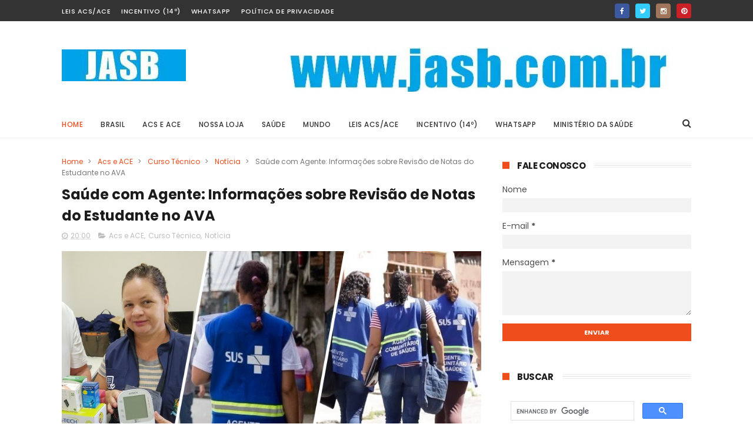

--- FILE ---
content_type: text/html; charset=UTF-8
request_url: https://www.jasb.com.br/2023/08/Revisao.html
body_size: 78580
content:
<!DOCTYPE html>
<html class='v2' dir='ltr' xmlns='http://www.w3.org/1999/xhtml' xmlns:b='http://www.google.com/2005/gml/b' xmlns:data='http://www.google.com/2005/gml/data' xmlns:expr='http://www.google.com/2005/gml/expr'>
<head>
<link href='https://www.blogger.com/static/v1/widgets/335934321-css_bundle_v2.css' rel='stylesheet' type='text/css'/>
<!-- Mgid 100525-->
<script async='async' src='https://jsc.mgid.com/site/1001399.js'></script>
<!-- Mgid fim -->
<!-- Google -->
<script async='async' custom-element='amp-auto-ads' src='https://cdn.ampproject.org/v0/amp-auto-ads-0.1.js'>
</script>
<!-- Google fim -->
<!-- Google -->
<script async='async' crossorigin='anonymous' src='https://pagead2.googlesyndication.com/pagead/js/adsbygoogle.js?client=ca-pub-8307036409913598'></script>
<!-- Google fim -->
<!-- Google tag (gtag.js) -->
<script async='async' src='https://www.googletagmanager.com/gtag/js?id=G-PGCPS0MYCR'></script>
<script>
  window.dataLayer = window.dataLayer || [];
  function gtag(){dataLayer.push(arguments);}
  gtag('js', new Date());

  gtag('config', 'G-PGCPS0MYCR');
</script>
<script async='async' custom-element='amp-ad' src='https://cdn.ampproject.org/v0/amp-ad-0.1.js'></script>

      
 <!-- Global site tag (gtag.js) - Google Analytics -->
<script async src="https://www.googletagmanager.com/gtag/js?id=UA-156287084-3"></script>
<script>
  window.dataLayer = window.dataLayer || [];
  function gtag(){dataLayer.push(arguments);}
  gtag('js', new Date());

  gtag('config', 'UA-156287084-3');
  gtag('config', 'G-S2PVKKJEEH');  
</script>

<!-- Taboola início -->
<!-- Taboola final -->
<meta content='width=device-width, initial-scale=1, maximum-scale=1' name='viewport'/>
<link href="//fonts.googleapis.com/css?family=Poppins:300,400,500,600,700" rel="stylesheet" type="text/css">
<link href='//maxcdn.bootstrapcdn.com/font-awesome/4.6.1/css/font-awesome.min.css' rel='stylesheet'/>
<meta content='text/html; charset=UTF-8' http-equiv='Content-Type'/>
<meta content='blogger' name='generator'/>
<link href='https://www.jasb.com.br/favicon.ico' rel='icon' type='image/x-icon'/>
<link href='https://www.jasb.com.br/2023/08/Revisao.html' rel='canonical'/>
<link rel="alternate" type="application/atom+xml" title="JASB - Jornal dos Agentes de Saúde do Brasil. - Atom" href="https://www.jasb.com.br/feeds/posts/default" />
<link rel="alternate" type="application/rss+xml" title="JASB - Jornal dos Agentes de Saúde do Brasil. - RSS" href="https://www.jasb.com.br/feeds/posts/default?alt=rss" />
<link rel="service.post" type="application/atom+xml" title="JASB - Jornal dos Agentes de Saúde do Brasil. - Atom" href="https://www.blogger.com/feeds/6649576532072361994/posts/default" />

<link rel="alternate" type="application/atom+xml" title="JASB - Jornal dos Agentes de Saúde do Brasil. - Atom" href="https://www.jasb.com.br/feeds/1963314429351834833/comments/default" />
<!--Can't find substitution for tag [blog.ieCssRetrofitLinks]-->
<link href='https://blogger.googleusercontent.com/img/b/R29vZ2xl/AVvXsEjNF7HZX-q28qENn-aVumv79CwtmoCB1mJQCvKjQZNFkg9VyhVD9uJ1Kl5xBePMV2ZoSGZ7jZC5aZHoB57iGcwYs5dWyb35ZMTeHvqwEN6kBGIfb9dXNkn0htoEU_2sUfWJ0iVRUQhFdjhuyAWiQft0T_fw51ljuP60ANqXECM-vfzdQDIZ5LbshFjFKFF2/s16000/M-14i8iA.jpg' rel='image_src'/>
<meta content='Segue informações importante para os alunos do Programa Saúde com Agente, que discordam das notas que foram lançadas no AVA. Saibam como proceder para' name='description'/>
<meta content='https://www.jasb.com.br/2023/08/Revisao.html' property='og:url'/>
<meta content='Saúde com Agente:  Informações sobre Revisão de Notas do Estudante no AVA' property='og:title'/>
<meta content='Segue informações importante para os alunos do Programa Saúde com Agente, que discordam das notas que foram lançadas no AVA. Saibam como proceder para' property='og:description'/>
<meta content='https://blogger.googleusercontent.com/img/b/R29vZ2xl/AVvXsEjNF7HZX-q28qENn-aVumv79CwtmoCB1mJQCvKjQZNFkg9VyhVD9uJ1Kl5xBePMV2ZoSGZ7jZC5aZHoB57iGcwYs5dWyb35ZMTeHvqwEN6kBGIfb9dXNkn0htoEU_2sUfWJ0iVRUQhFdjhuyAWiQft0T_fw51ljuP60ANqXECM-vfzdQDIZ5LbshFjFKFF2/w1200-h630-p-k-no-nu/M-14i8iA.jpg' property='og:image'/>
<title>
Saúde com Agente:  Informações sobre Revisão de Notas do Estudante no AVA - JASB - Jornal dos Agentes de Saúde do Brasil.
</title>
<!-- Description and Keywords (start) -->
<meta content='doramas, entretenimento, economia, famosos, tv, gentes comunitários de saúde, agentes de combate às endemias, acs, ace, ava, asace, saúde da família, posto de saúde, Programa Saúde da Família, PSF, PACS, Ministério da Saúde, Atenção Primária à Saúde, Atenção Básica à Saúde, enfermagem, técnico em enfermagem' name='keywords'/>
<!-- Description and Keywords (end) -->
<meta content='Saúde com Agente:  Informações sobre Revisão de Notas do Estudante no AVA' property='og:title'/>
<meta content='https://www.jasb.com.br/2023/08/Revisao.html' property='og:url'/>
<meta content='article' property='og:type'/>
<meta content='https://blogger.googleusercontent.com/img/b/R29vZ2xl/AVvXsEjNF7HZX-q28qENn-aVumv79CwtmoCB1mJQCvKjQZNFkg9VyhVD9uJ1Kl5xBePMV2ZoSGZ7jZC5aZHoB57iGcwYs5dWyb35ZMTeHvqwEN6kBGIfb9dXNkn0htoEU_2sUfWJ0iVRUQhFdjhuyAWiQft0T_fw51ljuP60ANqXECM-vfzdQDIZ5LbshFjFKFF2/s16000/M-14i8iA.jpg' property='og:image'/>
<meta content='Segue informações importante para os alunos do Programa Saúde com Agente, que discordam das notas que foram lançadas no AVA. Saibam como proceder para' name='og:description'/>
<meta content='JASB - Jornal dos Agentes de Saúde do Brasil.' property='og:site_name'/>
<meta content='https://www.jasb.com.br/' name='twitter:domain'/>
<meta content='Saúde com Agente:  Informações sobre Revisão de Notas do Estudante no AVA' name='twitter:title'/>
<meta content='summary_large_image' name='twitter:card'/>
<meta content='https://blogger.googleusercontent.com/img/b/R29vZ2xl/AVvXsEjNF7HZX-q28qENn-aVumv79CwtmoCB1mJQCvKjQZNFkg9VyhVD9uJ1Kl5xBePMV2ZoSGZ7jZC5aZHoB57iGcwYs5dWyb35ZMTeHvqwEN6kBGIfb9dXNkn0htoEU_2sUfWJ0iVRUQhFdjhuyAWiQft0T_fw51ljuP60ANqXECM-vfzdQDIZ5LbshFjFKFF2/s16000/M-14i8iA.jpg' name='twitter:image'/>
<meta content='Saúde com Agente:  Informações sobre Revisão de Notas do Estudante no AVA' name='twitter:title'/>
<meta content='Segue informações importante para os alunos do Programa Saúde com Agente, que discordam das notas que foram lançadas no AVA. Saibam como proceder para' name='twitter:description'/>
<!-- Social Media meta tag need customer customization -->
<meta content='Facebook App ID here' property='fb:app_id'/>
<meta content='Facebook Admin ID here' property='fb:admins'/>
<meta content='@username' name='twitter:site'/>
<meta content='@username' name='twitter:creator'/>
<style id='page-skin-1' type='text/css'><!--
/*
-----------------------------------------------
Name:        JASB - Jornal dos Agentes de Saúde do Brasil
Author :     http://www.jasb.com.br
License:     Privativa
------------------------------------ ----------- */
/* Variable definitions
=======================
<Variable name="keycolor" description="Main Color" type="color" default="#1e87f0"/>
<Variable name="body.background" description="Background" type="background" color="#ffffff" default="$(color) url() repeat scroll top left"/>
<Group description="Main Settings" selector="body">
<Variable name="main.color" description="Main Theme Color" type="color" default="#ef4d1c"/>
<Variable name="main.dark.color" description="Main Dark Color" type="color" default="#202020"/>
<Variable name="main.bb.color" description="Borders and Buttons Color" type="color" default="#272727"/>
<Variable name="main.text.color" description="Main Text Color" type="color" default="#202020"/>
<Variable name="body.font" description="Main Font" type="font" default="normal normal 14px Poppins"/>
</Group>
=======================
*/
/* Reset and Variable Apply Here */
a,abbr,acronym,address,applet,b,big,blockquote,body,caption,center,cite,code,dd,del,dfn,div,dl,dt,em,fieldset,font,form,h1,h2,h3,h4,h5,h6,html,i,iframe,img,ins,kbd,label,legend,li,object,p,pre,q,s,samp,small,span,strike,strong,sub,sup,table,tbody,td,tfoot,th,thead,tr,tt,u,ul,var{padding:0;border:0;outline:0;vertical-align:baseline;background:0 0}
ins{text-decoration:underline}
del{text-decoration:line-through}
blockquote{font-size:15px;line-height:1.5em;font-style:italic;color:#1c1c1c}
dl,ul{list-style-position:inside;font-weight:700;list-style:none}
ul li{list-style:none}
caption,th{text-align:center}
img{border:none;position:relative}
a,a:visited{text-decoration:none}
.clear{clear:both}
.section,.widget,.widget ul{margin:0;padding:0}
a{color:#ef4d1c}
a:hover{color:#ef4d1c}
:focus{outline:0}
a img{border:0}
brc{color:#bdbdbd}
.CSS_LIGHTBOX{z-index:999999!important}
.separator a{clear:none!important;float:none!important;margin-left:0!important;margin-right:0!important}
#navbar-iframe{display:none;height:0;visibility:hidden}
.widget-item-control,a.quickedit{display:none!important}
.archive .home-link,.index .home-link,.home-link{display:none!important}
*{outline:0;transition:all .3s ease;-webkit-transition:all .3s ease;-moz-transition:all .3s ease;-o-transition:all .3s ease}
:after,:before{transition:all .0s ease;-webkit-transition:all .0s ease;-moz-transition:all .0s ease;-o-transition:all .0s ease}
.status-msg-wrap{margin:0 auto 25px;text-transform:uppercase;font-size:11px}
.status-msg-border{border:1px solid #eee;opacity:.7;border-radius:2px}
.status-msg-bg{background-color:#f8f8f8;opacity:1;filter:none}
.feed-links{clear:both;display:none;line-height:2.5em}
/* Body */
body{background:#ffffff url() repeat scroll top left;font:normal normal 14px Poppins;color:#4f4f4f;word-wrap:break-word;margin:0;padding:0}
#outer-wrapper{max-width:1070px;margin:0 auto 20px;background-color:#FFF;}
.row{width:1070px}
#content-wrapper{margin:35px auto 5px;overflow:hidden}
.item #content-wrapper,.static_page #content-wrapper{margin:30px auto}
#main-wrapper{float:left;overflow:hidden;width:68%;word-wrap:break-word}
#sidebar-wrapper{float:right;overflow:hidden;width:32%;padding-left:2%;box-sizing:border-box;word-wrap:break-word;padding-bottom:20px}
#main-wrapper #main {margin-right:2%;}
.index #main-wrapper,.archive #main-wrapper{margin-top:10px;}
.home #main-wrapper{margin-top:0}
#topnav{width:100%;background-color:#333333;margin:0;    height: 36px;}
.tm-head{margin:0 auto;line-height:40px;overflow:hidden}
.tm-menu{float:left}
#nav1 li{    float: left;
display: inline-block;
height: 36px;
line-height: 36px;
margin-right: 18px;
padding: 0;}
#nav1 li a{color:#ffffff;font-size:11px;font-weight:500;letter-spacing:.5px;text-transform:uppercase}
#nav1 li a:hover{color:#ef4d1c}
.selectnav{display:none;background-color:#272727;padding:2px 5px;box-sizing:border-box;border:0;}
select{background: url([data-uri]) no-repeat 95% 50%;
-moz-appearance: none;
-webkit-appearance: none;
appearance: none;}
.social-area{float:right;    margin-right: -5px;}
.tm-head #social-top{position:relative;display:block;margin-right:0}
.tm-head #social-top ul{overflow:hidden}
.tm-head #social-top ul li{    height: 36px;
line-height: 36px;
display: block;
float: left;
padding: 0 5px;}
.tm-head #social-top ul li a{    color: #fff;
display: inline-block;
height: 25px;
line-height: 25px;
text-align: center;
width: 25px;
border-radius: 4px;    font-size: 12px;}
.tm-head #social-top ul li a:before{display:inline-block;font-family:FontAwesome;font-style:normal;font-weight:400;-webkit-font-smoothing:antialiased;-moz-osx-font-smoothing:grayscale}
.tm-head #social-top ul li a:hover{color:#ef4d1c}
#social-top .facebook:before{content:"\f09a"}
#social-top .twitter:before{content:"\f099"}
#social-top .gplus:before{content:"\f0d5"}
#social-top .rss:before{content:"\f09e"}
#social-top .youtube:before{content:"\f167"}
#social-top .skype:before{content:"\f17e"}
#social-top .stumbleupon:before{content:"\f1a4"}
#social-top .tumblr:before{content:"\f173"}
#social-top .vine:before{content:"\f1ca"}
#social-top .stack-overflow:before{content:"\f16c"}
#social-top .linkedin:before{content:"\f0e1"}
#social-top .dribbble:before{content:"\f17d"}
#social-top .soundcloud:before{content:"\f1be"}
#social-top .behance:before{content:"\f1b4"}
#social-top .digg:before{content:"\f1a6"}
#social-top .instagram:before{content:"\f16d"}
#social-top .pinterest:before{content:"\f0d2"}
#social-top .delicious:before{content:"\f1a5"}
#social-top .codepen:before{content:"\f1cb"}
#social-top .facebook { background:#3C599F; }
#social-top .twitter { background:#32CCFE; }
#social-top .instagram { background:#A1755C; }
#social-top .pinterest {	background:#cb2027; }
#social-top .gplus { background:#dd4b39; }
#social-top .bloglovin {	background:#36ADED; }
#social-top .rss { background:#f26522; }
#social-top .youtube { background:#bb0000;}
#social-top .tumblr { background:#314E6C; }
#social-top .dribbble { background:#F46899; }
#social-top .soundcloud { background:#FF5500;}
#social-top .vimeo {	background:#229ACC; }
#social-top .linkedin {	background:#0085AE; }
#social-top .whatsapp {	background:#128c7e; }
#header-blog{height:90px;position:relative;overflow:hidden;padding:30px 0}
.header-content{margin:0 auto;overflow:hidden;height:90px}
.header-logo{float:left;width:285px;max-height:60px;margin:18px 0 0}
.header-logo img{max-width:100%;height:auto;margin:0}
.Header h1{color:#1c1c1c;margin:0;font-size:20px;line-height:1.3em}
.header-ads{float:right;width:728px;height:90px}
#menu{display:none}
#main-nav{position:relative;width:100%;height:48px;font-size:12px;margin:0 auto;    background-color: #fff;
border-radius: 0;
-webkit-border-radius: 0;
-moz-border-radius: 0;
-ms-border-radius: 0;
-o-border-radius: 0;
border-bottom: 1px solid #eee;
margin-bottom: 0;
transition: all ease 0.4s;
-webkit-transition: all ease 0.4s;
-moz-transition: all ease 0.4s;
-o-transition: all ease 0.4s;
z-index: 99;}
.header-menu{height:48px;margin:0 auto;position:relative;padding:0}
li.li-home{display:inline-block;position:relative;float:left;height:48px;box-sizing:border-box;padding:0;    padding: 0 30px 0 0; }
li.li-home a{    float: left;
line-height: 51px;
text-transform: uppercase;
font-weight: 500;
letter-spacing: .5px;
color: #ef4d1c;}
li.li-home:hover{color: #ef4d1c;}
li.li-home:hover a{color:#fff}
#main-nav ul li{position:relative;float:left;height:48px;box-sizing:border-box;padding:0;    padding: 0 30px 0 0;}
#main-nav ul li a{float:left;color:#333;    line-height:51px;text-transform:uppercase;font-weight:500;letter-spacing:.5px}
#main-nav ul li:hover{ color: #ef4d1c;}
#main-nav ul li:hover a{ color: #ef4d1c;}
#main-nav ul li.has-children a{padding-right:0px}
#main-nav ul li.has-children a:after{content:"\f067";font-family:FontAwesome;font-size:8px;font-weight:400;position:absolute;top:0;right:14px}
#main-nav ul li ul{display:none;position:absolute;left:0;top:48px;z-index:100;background-color:#202020;border-top:0;box-shadow:0 1px 3px rgba(40,35,40,0.05);transition:all 0s ease;-webkit-transition:all 0s ease;-moz-transition:all 0s ease;-o-transition:all 0s ease}
#main-nav ul li ul li{height:auto;margin-left:0;display:block;float:none;position:relative;overflow:hidden;line-height:normal;padding:0;border-right:0;border-bottom:1px solid #272727}
#main-nav ul li ul li:last-child{border-bottom:0}
#main-nav ul li ul li a{min-width:180px;color:#F2F2F2;font-size:10px;font-weight:500;text-transform:uppercase;height:34px;line-height:34px;overflow:hidden;box-sizing:border-box;padding:0 16px!important;margin-top:0;border:0;transition:all .3s ease!important;-webkit-transition:all .3s ease!important;-moz-transition:all .3s ease!important;-o-transition:all .3s ease!important}
#main-nav ul li:hover ul li a{color:#F2F2F2}
#main-nav ul li ul li a:after{display:none}
#main-nav ul li ul li a:hover{background-color:#ef4d1c;color:#fff!important;padding-left:20px!important}
@keyframes slideInDown {
from{-webkit-transform:translate3d(0,-100%,0);transform:translate3d(0,-100%,0);visibility:visible}
to{-webkit-transform:translate3d(0,0,0);transform:translate3d(0,0,0)}
}
#search-icon{position:absolute;right:0;top:0;display:block;line-height:48px;height:48px;color:#333;font-size:16px;padding:0;text-align:center;cursor:pointer;}
#search-icon:hover{color:#ef4d1c;}
#nav-search{position:absolute;right:0;top:48px;z-index:50;display:none;width:300px;height:54px;background-color:#272727;border:0;border-top:0;border-radius:0;transition:all 0s ease;-webkit-transition:all 0s ease;-moz-transition:all 0s ease;-o-transition:all 0s ease;box-sizing:border-box}
#nav-search #searchform{width:100%;position:relative;margin:10px 0;padding:0 10px;box-sizing:border-box;height:34px;overflow:hidden;border-radius:0}
#nav-search #s{width:100%;box-sizing:border-box;position:relative;height:34px;float:left;padding:0 10px;margin:0;border:0;background-color:#fff;font-size:12px;font-family:inherit;color:#F2F2F2;border-radius:0}
#nav-search #s:focus{color:#F2F2F2;outline:none}
.featured{position:relative;margin:30px auto 0}
.featured .widget-content{margin:0px 0 0!important;height:auto;overflow:hidden}
.featured h2{display:none}
.featured .feat-align{    float: left;
width: 25%;
padding-right: 1px;
box-sizing: border-box;
}
.feat-align.feat-column1 {
width: 50%;padding: 0 8px;
}
.featured .hot-item{width:100%;height:195px;position:relative;float:left;display:block;box-sizing:border-box;overflow:hidden;padding:0}
.featured .feat-column1 .item1{height:399px;   }
.featured .feat-column1 .item1 .rcp-thumb{height:403px}
.featured .feat-column2 .item3{margin-top:8px;   }
.featured .feat-column4 {padding-right: 0;}
.featured .feat-column4 .item5{margin-top:8px;    }
.featured .hot-item .featured-inner{position:relative;overflow:hidden}
.featured .rcp-thumb{width:100%;height:195px;position:relative;display:block;overflow:hidden;   }
.featured .rcp-title{font-size:16px;position:relative;margin-bottom:8px}
.item3 .rcp-thumb:after{content:no-close-quote;height:190px}
.featured .post-panel{position:absolute;left:0;bottom:0;width:100%;padding:15px;z-index:2;box-sizing:border-box;    text-align: right;}
.featured .hot-item .featured-inner .featured-meta{font-size:12px;color:#ccc;font-weight:400}
.featured .rcp-title a{color:#FFF;font-weight:500;position:relative;line-height:1.4em;text-shadow:0 1px 1px rgba(0,0,0,0.5)}
.featured .post-tag{       background-color: #ef4d1c;
color: #fff;
text-transform: uppercase;
font-weight: 400;
z-index: 5;
height: 20px;
line-height: 32px;
padding: 0 6px;
font-size: 11px;}
.featured{position:relative}
.featured-overlay{position:absolute;left:0;top:0;z-index:1;width:100%;height:100%;background-color:rgba(40,35,40,0.05)}
.featured .hot-item:hover .featured-overlay{background-color:rgba(40,35,40,0.30)}
.recent-boxes{overflow:hidden;position:relative}
.box-sec{margin-right:2%}
.box-sec h2{display:none}
.recent-boxes .box-sec .widget:last-child{margin-bottom:20px}
.box-title,.posts-title{position:relative;clear:both;z-index:1;margin-bottom:10px;line-height:33px}
.box-title h2.title,.posts-title h2.title{display:inline-block;position:relative;background-color:#fff;color:#1c1c1c;font-size:15px;letter-spacing:-.4px;text-transform:uppercase;font-weight:700;z-index:1;margin:0;padding-right:15px;    padding-left: 25px;}
.sidebar .widget h2:before,.box-title h2.title:before, .posts-title h2.title:before {
position: absolute;
content: "";
width: 12px;
height: 12px;
display: inline-block;
background-color: #ef4d1c;
left: 0;
top: 49%;
-webkit-transform: translateY(-49%);
-ms-transform: translateY(-49%);
transform: translateY(-49%);
z-index: 5;
}
.sidebar .widget h2:before, .box-title h2.title:before:nth-child(1), .posts-title h2.title:before:nth-child(1){background-color: #66297e;}
.social-count-plus ul {
border: none !important;
list-style: none !important;
margin: 0;
padding: 0;
}
.social-count-plus li {
background: none !important;
border: none !important;
clear: none !important;
float: left;
list-style: none !important;
margin: 0;
padding: 0 0 20px;
text-align: center;
width: 60px;
}
.social-count-plus .flat li {
margin-right: 1px;
width: 32%;
background: #9a9a9a!important;
padding-top: 5px;
padding-bottom: 5px;
margin-bottom: 7px;
}
.social-count-plus .flat li.count-twitter {
background: #2181c3!important;
}
.social-count-plus .flat .count-twitter a {
background-position: 0px 0 !important;
}
.social-count-plus .flat a {
background-image: url(https://blogger.googleusercontent.com/img/b/R29vZ2xl/AVvXsEgV-lOMkveXykUSxgtydvy0OprHpJ8y62Pt50Evj6D6lw67_CEynaUKeLth0hw-Pvpv9eVVIs7v3JG3YqMLc9p5Z2qikYPmf-6F6TVTlMYV9PK-VWi9PlyuW6GuwwSYpWnqZpWO12PGJR8/s1600/sprite-flat.png) !important;
height: 32px !important;
width: 32px !important;
}
.social-count-plus a {
-moz-transition: all .4s ease;
-o-transition: all .4s ease;
-webkit-transition: all .4s ease;
transition: all .4s ease;
display: block;
margin: 0 auto;
opacity: 1;
padding: 0 !important;
}
.social-count-plus span {
display: block;
margin: 0;
padding: 0;
}
.social-count-plus .count {
display: block;
font-size: 14px;
font-weight: bold;
line-height: 16px;
margin: 5px 0 0;
padding: 0;
}
.social-count-plus .label {
font-size: 9px;
font-weight: normal;
line-height: 16px;
text-transform: capitalize;
}
.social-count-plus .flat li.count-facebook {
background: #345897!important;
}
.social-count-plus .flat .count-facebook a {
background-position: -32px 0 !important;
}
.social-count-plus .flat a {
background-image: url(https://blogger.googleusercontent.com/img/b/R29vZ2xl/AVvXsEgV-lOMkveXykUSxgtydvy0OprHpJ8y62Pt50Evj6D6lw67_CEynaUKeLth0hw-Pvpv9eVVIs7v3JG3YqMLc9p5Z2qikYPmf-6F6TVTlMYV9PK-VWi9PlyuW6GuwwSYpWnqZpWO12PGJR8/s1600/sprite-flat.png) !important;
height: 32px !important;
width: 32px !important;
}
.social-count-plus .flat li.count-googleplus {
background: #ec4b3d!important;
}
.social-count-plus .flat .count-googleplus a {
background-position: -96px 0 !important;
}
.social-count-plus .flat a {
background-image: url(https://blogger.googleusercontent.com/img/b/R29vZ2xl/AVvXsEgV-lOMkveXykUSxgtydvy0OprHpJ8y62Pt50Evj6D6lw67_CEynaUKeLth0hw-Pvpv9eVVIs7v3JG3YqMLc9p5Z2qikYPmf-6F6TVTlMYV9PK-VWi9PlyuW6GuwwSYpWnqZpWO12PGJR8/s1600/sprite-flat.png) !important;
height: 32px !important;
width: 32px !important;
}
.social-count-plus:after {
content: "";
display: table;
clear: both;
}
.social-count-plus a:hover {
opacity: 0.7;
}
.box-title h2.title a,.posts-title h2.title a{color:#1c1c1c}
.box-title:after,.posts-title:after{content:"";position:absolute;z-index:0;top:12px;left:0;width:99%;    border: 4px double #eee;}
.recent-boxes .widget{margin-bottom:30px}
.boxes .bx-first .box-thumbnail{position:relative;width:100%;height:343px}
.boxes .bf-thumb{width:100%;height:343px;position:relative;display:block}
.box-thumbnail{overflow:hidden}
.boxes ul li .box-thumbnail{width:90px;height:70px;display:table-cell;vertical-align:middle}
.boxes ul li .box-image{width:90px;height:70px;position:relative;display:block}
.bx-first .box-thumbnail .first-tag{position:absolute;top:15px;left:15px;z-index:2}
.bx-first .box-thumbnail .first-tag a{background:#ef4d1c;color:#fff;text-transform:uppercase;height:20px;line-height:20px;display:inline-block;padding:0 6px;font-size:11px;font-weight:400}
.boxes ul li .recent-content{display:table-cell;padding-left:15px;padding-right:5px}
.boxes .recent-title a:hover{color:#ef4d1c}
.recent-boxes .fbox,.recent-boxes .videos{width:100%;float:left}
.fbox .bx-first{width:50%;position:relative;float:left;padding-right:1.4%;box-sizing:border-box;overflow:hidden}
.fbox .bx-item{width:100%;position:relative;overflow:hidden}
.fbox .bx-first .bf-content{position:absolute;bottom:0;width:100%;z-index:2;padding:15px;box-sizing:border-box}
.fbox .bx-first .bf-content .recent-title a{display:block;font-size:18px;color:#fff;font-weight:500;line-height:1.5em;text-shadow:0 .5px .5px rgba(34,34,34,0.3);margin-bottom:8px}
.fbox li .recent-content .recent-title{overflow:hidden;line-height:0;margin:0 0 3px;padding:0}
.fbox li .recent-content .recent-title a{color:#1c1c1c;font-weight:500;font-size:14px;line-height:1.5em}
.boxes ul li .recent-content .recent-title a:hover{color:#ef4d1c}
.bx-first .bf-thumb:after{content:no-close-quote;position:absolute;left:0;bottom:0;width:100%;height:151px;background:url(https://blogger.googleusercontent.com/img/b/R29vZ2xl/AVvXsEjaA_ieD1xXpLisuL1pV5imuSAEy-uKbb9wLNe-hCne0xT1CD-pjDeGyE6_ND2zv31e-MpGuYdDEnUoR1sjdQxANSJ-zFedM0D7YQ99N5EIYI17sHujxGwKtGlhz5UofcYZJOmrvXf92k0/s1600-r/metabg.png) repeat-x;opacity:.8}
.bf-content .recent-date{color:#ccc}
.fbox ul li{display:block;width:48.6%;float:right;margin:0 0 10px;padding:0 0 10px;border-bottom:1px dotted #f5f5f5}
.fbox ul li:last-child{margin-bottom:0;padding-bottom:0;border-bottom:0}
.img-overlay{position:absolute;left:0;top:0;z-index:1;width:100%;height:100%;background-color:rgba(40,35,40,0.05)}
.tk-thumb a:hover .img-overlay,.boxes ul li .box-image:hover .img-overlay,.boxes .bx-first:hover .img-overlay,.custom-widget .rcthumb:hover .img-overlay,.PopularPosts .item-thumbnail:hover a .img-overlay,.map-thumb:hover .img-overlay{background-color:rgba(40,35,40,0.3)}
.videos .recent-title a{display:block;font-size:18px;color:#1c1c1c;font-weight:500;line-height:1.5em;margin-bottom:5px}
.videos .recent-title a:hover{color:#ef4d1c}
.videos ul{position:relative;overflow:hidden}
.videos ul li{width:50%;float:left;box-sizing:border-box;margin:0;padding:0 5px 0 0}
.videos ul li:nth-child(2){padding:0 0 0 5px}
.videos ul li .videos-item{width:100%;position:relative;display:block;overflow:hidden;padding:0}
.videos .box-image{width:100%;height:220px;display:block;position:relative;margin:0;padding:0}
.videos .box-image:before{content:"\f04b";font-family:FontAwesome;line-height:54px;width:54px;height:54px;font-size:20px;color:#fff;text-align:center;background-color:RGBA(0,0,0,0.4);font-weight:400;position:absolute;top:50%;right:50%;margin-top:-27px;margin-right:-27px;opacity:.5;z-index:2;padding:0;border:2px solid #fff;border-radius:50%;transition:all .3s ease}
.videos li:hover .box-image:before{opacity:1}
.videos .recent-content{width:100%;z-index:2;padding:10px 10px 0 0;text-align:left;box-sizing:border-box;position:relative}
.videos-overlay{position:absolute;left:0;top:0;z-index:1;width:100%;height:100%;background-color:rgba(40,35,40,0.0)}
.videos li:hover .videos-overlay{background:rgba(40,35,40,0.3)}
.recent-boxes .carousel{position:relative;margin:0 0 25px!important;padding:0;overflow:visible;height:auto;display:block;clear:both}
.main-carousel{overflow:hidden}
.carousel-item{padding:0!important;position:relative;overflow:hidden;list-style:none}
.carousel-thumb{width:100%;height:250px;position:relative;display:block}
.carousel-item .box-image{width:100%;height:250px;position:relative;display:block}
.carousel-item .box-image:after{content:no-close-quote;position:absolute;left:0;bottom:0;width:100%;height:171px;background:url(https://blogger.googleusercontent.com/img/b/R29vZ2xl/AVvXsEjaA_ieD1xXpLisuL1pV5imuSAEy-uKbb9wLNe-hCne0xT1CD-pjDeGyE6_ND2zv31e-MpGuYdDEnUoR1sjdQxANSJ-zFedM0D7YQ99N5EIYI17sHujxGwKtGlhz5UofcYZJOmrvXf92k0/s1600-r/metabg.png) repeat-x;background-size:100% 100%;opacity:.8}
.carousel-content{position:absolute;bottom:0;width:100%;z-index:2;box-sizing:border-box;padding:15px;text-align:left}
.carousel-item .recent-title{margin:10px 0 3px;font-size:16px;font-weight:500}
.carousel-item .recent-title a{color:#fff;display:inline-block;line-height:1.4em;text-shadow:0 .5px .5px rgba(34,34,34,0.3)}
.carousel-item .recent-date{color:#ccc}
.carousel-tag a{display:inline-block;background-color:#ef4d1c;color:#fff;height:20px;line-height:20px;padding:0 6px;font-size:11px;text-transform:uppercase}
.carousel-overlay{position:absolute;left:0;top:0;z-index:1;width:100%;height:250px;background-color:rgba(40,35,40,0.05)}
.main-carousel .owl-item:hover .carousel-overlay{background-color:rgba(40,35,40,0.30)}
.main-carousel .owl-prev,.main-carousel .owl-next{margin-top:0;width:40px;height:40px;font-size:25px;line-height:40px}
.main-carousel .owl-prev{left:-50px}
.main-carousel:hover .owl-prev{left:0}
.main-carousel .owl-next{right:-50px}
.main-carousel:hover .owl-next{right:-1px}
.main-carousel .owl-dots{bottom:10px}
.recent-date{color:#bdbdbd;font-size:12px;font-weight:400}
.recent-date:before,.featured-date:before{content:'\f017';font-family:fontawesome;margin-right:5px}
.owl-carousel .animated{-webkit-animation-duration:1000ms;animation-duration:1000ms;-webkit-animation-fill-mode:both;animation-fill-mode:both}
.owl-carousel .owl-animated-in{z-index:0}
.owl-carousel .owl-animated-out{z-index:1}
.owl-carousel .fadeOut{-webkit-animation-name:fadeOut;animation-name:fadeOut}
@-webkit-keyframes fadeOut {
0%{opacity:1}
100%{opacity:0}
}
@keyframes fadeOut {
0%{opacity:1}
100%{opacity:0}
}
.owl-height{-webkit-transition:height 500ms ease-in-out;-moz-transition:height 500ms ease-in-out;-ms-transition:height 500ms ease-in-out;-o-transition:height 500ms ease-in-out;transition:height 500ms ease-in-out}
.owl-carousel{display:none;width:100%;-webkit-tap-highlight-color:transparent;position:relative;z-index:1}
.owl-carousel .owl-stage{position:relative;-ms-touch-action:pan-Y}
.owl-carousel .owl-stage:after{content:".";display:block;clear:both;visibility:hidden;line-height:0;height:0}
.owl-carousel .owl-stage-outer{position:relative;overflow:hidden;-webkit-transform:translate3d(0px,0px,0px)}
.owl-carousel .owl-controls .owl-nav .owl-prev,.owl-carousel .owl-controls .owl-nav .owl-next,.owl-carousel .owl-controls .owl-dot{cursor:pointer;cursor:hand;-webkit-user-select:none;-khtml-user-select:none;-moz-user-select:none;-ms-user-select:none;user-select:none}
.owl-carousel.owl-loaded{display:block}
.owl-carousel.owl-loading{opacity:0;display:block}
.owl-carousel.owl-hidden{opacity:0}
.owl-carousel .owl-refresh .owl-item{display:none}
.owl-carousel .owl-item{position:relative;min-height:1px;float:left;-webkit-backface-visibility:visible;-webkit-tap-highlight-color:transparent;-webkit-touch-callout:none;-webkit-user-select:none;-moz-user-select:none;-ms-user-select:none;user-select:none}
.owl-carousel .owl-item img{display:block;width:100%;-webkit-transform-style:preserve-3d;transform-style:preserve-3d}
.owl-carousel.owl-text-select-on .owl-item{-webkit-user-select:auto;-moz-user-select:auto;-ms-user-select:auto;user-select:auto}
.owl-carousel .owl-grab{cursor:move;cursor:-webkit-grab;cursor:-o-grab;cursor:-ms-grab;cursor:grab}
.owl-carousel.owl-rtl{direction:rtl}
.owl-carousel.owl-rtl .owl-item{float:right}
.no-js .owl-carousel{display:block}
.owl-prev,.owl-next{top:0;color:#1c1c1c;background-color:rgba(255,255,255,0.8);font-family:FontAwesome;position:absolute;z-index:1;display:block;padding:0;cursor:pointer;padding:0;text-align:center;overflow:hidden}
.owl-prev{left:0}
.owl-prev:before{content:"\f104"}
.owl-next{right:0}
.owl-next:before{content:"\f105"}
.owl-prev:hover,.owl-next:hover{background-color:rgba(23,23,23,0.9);color:#f2f2f2}
.owl-dots{position:absolute;bottom:1px;width:33.33%;left:0;right:0;margin:auto;text-align:center}
.owl-dot{background:#fff;height:3px;width:10px;display:inline-block;margin:0 5px;-webkit-border-radius:2px;-moz-border-radius:2px;border-radius:2px;opacity:.6}
.owl-dot.active,.owl-dot:hover{background:#ef4d1c}
.custom-widget li{overflow:hidden;padding:10px 0;border-top:1px dotted #f5f5f5}
.custom-widget .rcthumb{position:relative;float:left;margin:0!important;width:90px;height:70px;overflow:hidden;display:block;vertical-align:middle}
.custom-widget .post-panel{padding-left:15px;display:table-cell}
.custom-widget .rcp-title{overflow:hidden;line-height:0;margin:0 0 3px;padding:0}
.custom-widget .rcp-title a{color:#1c1c1c;font-weight:500;font-size:13px;line-height:1.5em}
.custom-widget .rcp-title a:hover{color:#ef4d1c}
.cmm-widget li .cmm-avatar{position:relative;overflow:hidden;padding:0;width:55px;height:55px;float:left;margin:0 10px 0 0}
.cmm-widget li{background:none!important;clear:both;list-style:none;word-break:break-all;display:block;border-top:1px dotted #F5F5F5;overflow:hidden;margin:0;padding:10px 0}
.cmm-widget li:first-child{padding-top:0;border-top:0}
.cmm-widget li:last-child{padding-bottom:0}
.cmm-widget li span{margin-top:4px;color:#bdbdbd;display:block;line-height:1.2em;text-transform:lowercase;font-size:12px;font-style:italic;font-weight:400}
.cmm-img{width:55px;height:55px;float:left;margin:0 10px 0 0}
.cmm-widget a{color:#1c1c1c;position:relative;font-size:14px;font-weight:500;display:block;overflow:hidden}
.cmm-widget a:hover{color:#ef4d1c}
.cmm-widget{list-style:none;padding:0}
.home-ad .widget{padding-right:2%}
.home-ad .widget-content{width:728px;max-height:90px;padding:0;margin:0 auto 15px;max-width:100%;box-sizing:border-box}
.header-ads h2,#ads-home h2,#post-ads-footer h2{display:none!important}
.posts-title{margin-right:2%}
.post{display:block;overflow:hidden;word-wrap:break-word}
.index .post,.archive .post{margin:0 0 15px;padding-bottom:15px;border-bottom:1px dotted #f5f5f5}
.index div.post-outer:last-child .post,.archive div.post-outer:last-child .post{padding-bottom:5px;border-bottom:0}
.block-image{position:relative;float:left;width:290px;height:190px;margin-right:20px}
.block-image .thumb{width:100%;height:190px;position:relative;display:block;z-index:2;overflow:hidden}
.block-image .thumb a{width:100%;height:190px;display:block}
.thumb-overlay{position:absolute;left:0;top:0;z-index:2;width:100%;height:100%;background-color:rgba(40,35,40,0.05)}
.block-image:hover .thumb a .thumb-overlay,.related-posts .related-item:hover .related-thumb a .thumb-overlay{background-color:rgba(40,35,40,0.30)}
.retitle h2{margin:8px 0;display:block}
.post h2 a,.post h2 a:visited,.post h2 strong{color:#1c1c1c;font-size:19px;line-height:1.5em;font-weight:500;text-decoration:none}
.post h2 a:hover{color:#ef4d1c}
.widget iframe,.widget img{max-width:100%}
.index .post-footer,.archive .post-footer{display:none!important}
.index .post h2,.archive .post h2{margin:0 0 8px;padding:0 10px 0 0;overflow:hidden}
.item .post,.static_page .post{padding:0}
.date-header{display:block;overflow:hidden;font-weight:400;margin:0!important;padding:0}
#meta-post{font-size:12px;color:#bdbdbd;line-height:1.4em}
#meta-post a{color:#bdbdbd}
#meta-post .timestamp-link{margin-left:0}
#meta-post .timestamp-link abbr:before{content:'\f017';font-family:fontawesome;color:#bdbdbd;margin-right:5px}
.resumo{margin-top:10px;font-size:13px;color:#919191;line-height:1.5em}
.resumo span{display:block;margin-bottom:8px;padding-right:10px}
a.read-more{display:inline-block;margin-bottom:0;font-weight:500;text-align:left;vertical-align:middle;cursor:pointer;background-image:none;white-space:nowrap;line-height:25px;height:25px;color:#fff;background-color:#000;border-radius:0;font-size:11px;text-transform:uppercase;padding:0 10px;margin-top:3px;outline:none;border:none;overflow:hidden;    border-left: 6px solid #ef4d1c;}
.post-meta{color:#bdbdbd;display:block;font-size:12px;font-weight:400;line-height:21px;margin:0;padding:0}
.postags{position:absolute;top:15px;left:15px;z-index:3}
.postags a{display:inline-block;display:none;background:#ef4d1c;color:#fff;margin:0;height:20px;line-height:20px;padding:0 6px;font-size:11px;text-transform:uppercase}
.postags a:first-child{display:inline-block}
.breadcrumbs{margin:0;font-size:12px;margin-bottom: 10px;color: #777;}
.breadcrumbs brc {
color: #7c7c7c;
display: inline-block;
font-size: 12px;
padding: 0px 8px 0 5px;
}
.item article,.static_page article{margin-top:15px}
.item .post-head,.static_page .post-head{position:relative;margin:2px 0 5px}
.item .post-title,.static_page .post-title{color:#1c1c1c;font-size:24px;line-height:1.5em;font-weight:700;position:relative;display:inline-block;padding:0;margin:0}
.item .post-body,.static_page .post-body{width:100%;color:#5E5E5E;font-size:14px;line-height:1.7em;overflow:hidden}
.item .post-outer{padding:0}
.item .post-body img{max-width:100%}
.post-meta a{color:#bdbdbd}
.post-timestamp{margin-left:0}
.label-head{margin-left:0}
.label-head a{padding-left:2px}
.label-head a:hover{color:#ef4d1c}
.post-meta .g-profile span:before{content:'\f007';font-family:fontawesome;color:#bdbdbd;margin-right:5px}
.post-meta .post-timestamp{margin-left:0px}
.post-meta .post-timestamp .timestamp-link abbr:before{content:'\f017';font-family:fontawesome;color:#bdbdbd;margin-right:5px}
.post-meta .label-head{margin-left:10px}
.post-meta .label-head:before{content:'\f07c';font-family:fontawesome;color:#bdbdbd;margin-right:0}
.main .widget{margin:0}
.main .Blog{border-bottom-width:0}
.share-art{position:relative;display:block;overflow:hidden;margin:20px 0;padding:15px 0;border-top:1px dotted #f0f0f0;border-bottom:1px dotted #f0f0f0}
.sa-title{display:block;float:left;height:30px;line-height:30px;margin:8px 15px 8px 0;padding:0}
.sa-title strong{font-size:16px;display:block}
.share-art a{float:left;font-size:12px;line-height:30px;color:#fff;-webkit-border-radius:2px;-moz-border-radius:2px;border-radius:2px;margin:8px 3px;padding:0 20px;height:30px;min-width:30px;text-align:center}
.share-art a:hover{background-color:#222;color:#fff}
.share-art a i.fa{margin-right:7px;font-size:12px}
.share-art .facebook{background-color:#003471}
.share-art .twitter{background-color:#00BFF3}
.share-art .googleplus{background-color:#EA4D29}
.share-art .pinterest{background-color:#C6393D}
.share-art .linkedin{background-color:#0077B5}
#related-wrap{margin-bottom:20px}
.related-title{position:relative;clear:both;z-index:1;margin:5px 0 10px;line-height:33px}
.related-title h2{display:inline-block;position:relative;background-color:#fff;color:#1c1c1c;font-size:16px;letter-spacing:-.4px;text-transform:uppercase;font-weight:700;z-index:1;margin:0;padding-right:15px}
.related-title:after{content:"";position:absolute;z-index:0;top:12px;left:0;width:100%;   border: 4px double #eee;}
.related-posts{position:relative;overflow:hidden;margin:0;padding:0}
.related-posts .related-item{width:33.33%;height:180px;position:relative;overflow:hidden;float:left;display:block;box-sizing:border-box;margin:0;padding:0 2.5px}
.related-posts li:first-child{padding-left:0}
.related-posts li:nth-child(3){padding-right:0}
.related-posts .related-item .related-img{width:100%;height:180px;position:relative;display:block}
.related-posts .related-item .related-img:after{content:no-close-quote;position:absolute;left:0;bottom:0;width:100%;height:120px;background:url(https://blogger.googleusercontent.com/img/b/R29vZ2xl/AVvXsEjaA_ieD1xXpLisuL1pV5imuSAEy-uKbb9wLNe-hCne0xT1CD-pjDeGyE6_ND2zv31e-MpGuYdDEnUoR1sjdQxANSJ-zFedM0D7YQ99N5EIYI17sHujxGwKtGlhz5UofcYZJOmrvXf92k0/s1600-r/metabg.png) repeat-x;background-size:100% 100%;opacity:.8}
.related-overlay{position:absolute;left:0;top:0;z-index:1;width:100%;height:100%;background-color:rgba(40,35,40,0.05)}
.related-posts .related-item:hover .related-overlay{background-color:rgba(40,35,40,0.30)}
.related-content{position:absolute;bottom:0;padding:15px 15px 11px;width:100%;line-height:1.2em;box-sizing:border-box;z-index:2}
.related-posts .related-tag{position:absolute;top:15px;left:15px;background-color:#ef4d1c;color:#fff;text-transform:uppercase;font-weight:400;z-index:5;height:20px;line-height:20px;padding:0 6px;font-size:11px}
.related-posts h3 a{font-size:14px;line-height:1.4em;padding:10px 0 4px;font-weight:500;color:#fff;display:block;text-shadow:0 .5px .5px rgba(34,34,34,0.3)}
.related-posts .related-item .recent-date{color:#ccc}
.featured .post-tag:hover,.carousel-tag a:hover,.bx-first .box-thumbnail .first-tag a:hover,.post-readmore a:hover,.postags a:hover,a.read-more:hover,.related-tag:hover{background:#202020}
.ib-nav li{padding:0;display:inline-block;width:50%}
.ib-nav li strong{display:block;padding:0 0 5px;font-weight:700;text-transform:uppercase;font-size:13px}
.ib-nav li strong i{transition:all 0s ease;-webkit-transition:all 0s ease;-moz-transition:all 0s ease;-o-transition:all 0s ease}
ul.ib-nav{background-color:#FFF;display:block;width:100%;position:relative;overflow:hidden;margin-bottom:15px;border-bottom:2px solid #f5f5f5;border-top:2px solid #f5f5f5}
.ib-nav li a{color:#1c1c1c;line-height:1.3em;display:block;padding:15px 0;transition:all 0s ease;-webkit-transition:all 0s ease;-moz-transition:all 0s ease;-o-transition:all 0s ease}
.ib-nav li:hover a{opacity:.6}
ul.ib-nav span{font-size:13px;font-weight:400}
.ib-nav .previous{float:left;min-height:80px;border-right:1px solid #f5f5f5;box-sizing:border-box;padding-right:10px}
.ib-nav .next{text-align:right;border-left:1px solid #f5f5f5;margin-left:-1px;padding-left:10px;box-sizing:border-box}
#blog-pager{clear:both;text-align:center;margin:0}
.index #blog-pager{display:block}
.index #blog-pager,.archive #blog-pager{padding:0 0 20px;text-align:left}
#blog-pager-newer-link a,#blog-pager-older-link a{display:block;float:left;margin-right:0;padding:0 12px;border:0;text-transform:uppercase;line-height:32px;font-weight:400;background-color:#202020;color:#fff;font-size:12px}
#blog-pager-newer-link a:hover,#blog-pager-older-link a:hover{background-color:#ef4d1c}
.showpageNum a,.showpage a,.showpagePoint{display:block;float:left;margin-right:6px;padding:0 12px;background:#202020;color:#fff;border:0;text-transform:uppercase;line-height:32px;font-weight:500;border-radius:0}
.showpageNum a:hover,.showpage a:hover{background-color:#ef4d1c}
.showpageNum a i,.showpage a i{transition:all 0s ease;-webkit-transition:all 0s ease;-moz-transition:all 0s ease;-o-transition:all 0s ease}
.showpagePoint{background-color:#ef4d1c;color:#fff}
.showpageOf{display:none!important}
.comments-title{position:relative;clear:both;z-index:1;margin:0;line-height:33px}
.comments-title h2{display:inline-block;position:relative;background-color:#fff;color:#1c1c1c;font-size:16px;letter-spacing:-.4px;text-transform:uppercase;font-weight:700;z-index:1;margin:0;padding-right:15px}
.comments-title:after{content:"";position:absolute;z-index:0;top:11px;left:0;width:100%;    border: 4px double #eee;}
.blogger-tab{display:block}
.comments{clear:both;margin:0;color:#1c1c1c}
.comments h4{font-weight:400;font-size:12px;font-style:italic;padding-top:1px}
.comments .comments-content{margin:0;padding:0}
.comments .comments-content .comment{margin-bottom:0;padding-bottom:8px}
.comments .comments-content .comment:first-child{padding-top:0}
.facebook-tab,.fb_iframe_widget_fluid span,.fb_iframe_widget iframe{width:100%!important}
.comments .item-control{position:static}
.comments .avatar-image-container{float:left;overflow:hidden;position:absolute}
.comments .avatar-image-container,.comments .avatar-image-container img{height:45px;max-height:45px;width:45px;max-width:45px;border-radius:0}
.comments .comment-block{overflow:hidden;padding:0 0 10px}
.comments .comment-block,.comments .comments-content .comment-replies{margin-left:60px;margin-top:0}
.comments .comments-content .inline-thread{padding:0}
.comments .comment-actions{float:left;width:100%;position:relative;margin:0}
.comments .comments-content .comment-header{font-size:14px;display:block;overflow:hidden;clear:both;margin:0 0 3px;padding:0 0 5px;border-bottom:1px dotted #f5f5f5}
.comments .comments-content .user{font-style:normal;font-weight:500;display:block;font-size:16px}
.comments .comments-content .icon.blog-author{display:none}
.comments .comments-content .comment-content{float:left;text-align:left;font-size:13px;line-height:1.4em;color:#656565}
.comments .comment .comment-actions a{margin-right:5px;padding:2px 5px;color:#1c1c1c;font-weight:400;background-color:#f5f5f5;font-size:10px}
.comments .comment .comment-actions a:hover{color:#fff;background-color:#ef4d1c;text-decoration:none}
.comments .comments-content .datetime{color:#999;float:left;font-size:11px;position:relative;font-style:italic;margin:2px 0 0;display:block}
.comments .comments-content .datetime:before{content:'\f017';font-family:fontawesome;font-style:normal;margin-right:3px}
.comments .comments-content .comment-header a{color:inherit}
.comments .comments-content .comment-header a:hover{color:#ef4d1c}
.comments .thread-toggle{margin-bottom:4px}
.comments .thread-toggle .thread-arrow{height:7px;margin:0 3px 2px 0}
.comments .thread-expanded{padding:8px 0 0}
.comments .comments-content .comment-thread{margin:0}
.comments .continue a{padding:0 0 0 60px;font-weight:400}
.comments .comments-content .loadmore.loaded{margin:0;padding:0}
.comments .comment-replybox-thread{margin:0}
iframe.blogger-iframe-colorize,iframe.blogger-comment-from-post{height:283px!important}
.post-body h1,.post-body h2,.post-body h3,.post-body h4,.post-body h5,.post-body h6{color:#1c1c1c;margin-bottom:15px}
blockquote{margin:0;padding:0 20px}
blockquote:before{content:'\f10d';display:inline-block;font-family:FontAwesome;font-style:normal;font-weight:400;line-height:1;-webkit-font-smoothing:antialiased;-moz-osx-font-smoothing:grayscale;margin-right:10px;color:#1c1c1c}
blockquote:after{content:'\f10e';display:inline-block;font-family:FontAwesome;font-style:normal;font-weight:400;line-height:1;-webkit-font-smoothing:antialiased;-moz-osx-font-smoothing:grayscale;margin-left:10px;color:#1c1c1c}
.widget .post-body ul,.widget .post-body ol{line-height:1.5;font-weight:400}
.widget .post-body li{margin:5px 0;padding:0;line-height:1.5}
.post-body ul li:before{content:"\f0da";margin-right:5px;font-family:fontawesome}
#sidebar-wrapper .widget{padding:0;background:#FFF;margin-bottom:30px;overflow:hidden}
.sidebar .widget .title-wrap{position:relative;z-index:1;margin-bottom:10px;line-height:33px}
.sidebar .widget h2{display:inline-block;position:relative;background-color:#fff;color:#1c1c1c;font-size:15px;letter-spacing:-.4px;text-transform:uppercase;font-weight:700;z-index:1;margin:0 0 10px;padding-right:15px;padding-left: 25px;}
.sidebar .widget .title-wrap h2{margin:0}
.sidebar .widget .title-wrap:after{content:"";position:absolute;z-index:0;top:12px;left:0;width:100%;    border: 4px double #eee;}
.sidebar ul{list-style:none}
.sidebar .widget-content{margin:0}
.list-label-widget-content li{display:block;padding:8px 0;border-bottom:1px dotted #F5F5F5;position:relative}
.list-label-widget-content li:first-child{padding:0 0 8px}
.list-label-widget-content li:last-child{padding-bottom:0;border-bottom:0}
.list-label-widget-content li a:before{content:'\203a';position:absolute;left:0;top:4px;font-size:22px;color:#1c1c1c}
.list-label-widget-content li:first-child a:before{top:-5px}
.list-label-widget-content li a{color:#1c1c1c;font-size:12px;padding-left:15px;font-weight:500}
.list-label-widget-content li a:hover{color:#ef4d1c}
.list-label-widget-content li span:last-child{color:#999;font-size:12px;font-weight:500;position:absolute;top:11px;right:0}
.list-label-widget-content li:first-child span:last-child{top:3px}
.cloud-label-widget-content{text-align:left}
.cloud-label-widget-content .label-count{background:#ef4d1c;color:#fff!important;margin-left:-3px;white-space:nowrap;border-radius:0;padding:1px 4px!important;font-size:12px!important;margin-right:5px}
.cloud-label-widget-content .label-size{    border: 1px solid #eee;display:block;float:left;font-size:11px;margin:0 5px 5px 0}
.cloud-label-widget-content .label-size a,.cloud-label-widget-content .label-size span{height:18px!important;color:#1c1c1c;display:inline-block;font-size:12px;font-weight:500!important;padding:6px 8px}
.cloud-label-widget-content .label-size a{padding:6px 10px}
.cloud-label-widget-content .label-size a:hover{color:#fff!important}
.cloud-label-widget-content .label-size,.cloud-label-widget-content .label-count{height:30px!important;line-height:19px!important}
.cloud-label-widget-content .label-size:hover{background:#ef4d1c;color:#fff!important}
.cloud-label-widget-content .label-size:hover a{color:#fff!important}
.cloud-label-widget-content .label-size:hover span{background:#202020;color:#fff!important;cursor:pointer}
.cloud-label-widget-content .label-size-1,.label-size-2,.label-size-3,.label-size-4,.label-size-5{font-size:100%;opacity:10}
.label-size-1,.label-size-2{opacity:100}
.FollowByEmail td{width:100%;float:left;box-sizing:border-box}
.FollowByEmail .follow-by-email-inner .follow-by-email-submit{margin-left:0;width:100%;border-radius:0;height:30px;font-size:11px;color:#fff;background-color:#ef4d1c;font-family:inherit;text-transform:uppercase;font-weight:700;letter-spacing:1px}
.FollowByEmail .follow-by-email-inner .follow-by-email-submit:hover{background-color:#272727}
.FollowByEmail .follow-by-email-inner .follow-by-email-address{padding-left:10px;height:30px;border:1px solid #FFF;margin-bottom:5px;box-sizing:border-box;font-size:11px;font-family:inherit}
.FollowByEmail .follow-by-email-inner .follow-by-email-address:focus{border:1px solid #FFF}
.FollowByEmail .widget-content{background-color:#202020;box-sizing:border-box;padding:10px}
.FollowByEmail .widget-content:before{content:"Digite seu endereço de e-mail para se inscrever e receber notificações de novas postagens por e-mail.";font-size:11px;color:#f2f2f2;line-height:1.4em;margin-bottom:5px;display:block;padding:0 2px}
.flickr_widget .flickr_badge_image{float:left;margin-bottom:5px;margin-right:10px;overflow:hidden;display:inline-block}
.flickr_widget .flickr_badge_image:nth-of-type(4),.flickr_widget .flickr_badge_image:nth-of-type(8),.flickr_widget .flickr_badge_image:nth-of-type(12){margin-right:0}
.flickr_widget .flickr_badge_image img{max-width:67px;height:auto}
.flickr_widget .flickr_badge_image img:hover{opacity:.5}
#ArchiveList select{border:1px solid #202020;padding:6px 8px;width:100%;cursor:pointer;font-family:inherit;font-size:12px;color:#1c1c1c}
.PopularPosts .item-thumbnail{margin:0 15px 0 0 !important;width:90px;height:70px;float:left;overflow:hidden}
.PopularPosts .item-thumbnail a{position:relative;display:block;overflow:hidden;line-height:0}
.PopularPosts ul li img{padding:0;width:90px;height:70px}
.PopularPosts .widget-content ul li{overflow:hidden;padding:10px 0;border-top:1px dotted #f5f5f5}
.sidebar .PopularPosts .widget-content ul li:first-child,.sidebar .custom-widget li:first-child{padding-top:0;border-top:0}
.sidebar .PopularPosts .widget-content ul li:last-child,.sidebar .custom-widget li:last-child{padding-bottom:0}
.PopularPosts ul li a{color:#1c1c1c;font-weight:500;font-size:14px;line-height:1.5em}
.PopularPosts ul li a:hover{color:#ef4d1c}
.PopularPosts .item-title{margin:0;padding:0;line-height:0}
.item-snippet{display:none;font-size:0;padding-top:0}
.contact-form-name,.contact-form-email,.contact-form-email-message,.contact-form-widget{max-width:none;margin-bottom:0;padding:0}
.contact-form-name,.contact-form-email,.contact-form-email-message{background-color:#f3f3f3;border:0}
.contact-form-button-submit{max-width:none;width:100%;height:30px;border:0;background-image:none;background-color:#ef4d1c;cursor:pointer;font-family:inherit;font-style:normal;font-weight:700;border-radius:0!important;text-transform:uppercase}
.contact-form-name:focus,.contact-form-email:focus,.contact-form-email-message:focus{border:0;box-shadow:none}
.contact-form-name:hover,.contact-form-email:hover,.contact-form-email-message:hover{border:0}
.contact-form-button-submit:hover{background-color:#202020;background-image:none;border:0}
#footer-wrapper{background-color:#202020}
#footer{overflow:hidden;margin:0 auto;padding:0}
.sect-left{display:inline-block;float:left;width:32%;margin-right:2%}
.sect-left:nth-child(3){margin-right:0}
.sect-left .widget{padding:20px 0}
.sect-left .widget:nth-of-type(2){padding-top:0}
.sect-left .widget .title-wrap{position:relative;z-index:1;margin-bottom:10px;line-height:33px}
.sect-left .widget h2{display:inline-block;position:relative;background-color:#202020;color:#F2F2F2;font-size:14px;letter-spacing:-.4px;text-transform:uppercase;font-weight:700;z-index:1;margin:0 0 10px;padding-right:15px}
.sect-left .widget .title-wrap h2{margin:0}
.sect-left .widget .title-wrap:after{content:"";position:absolute;z-index:0;top:13px;left:0;width:100%;height:5px;background-color:#272727}
.sect-left .custom-widget .rcp-title a,.sect-left .PopularPosts ul li a{color:#F2F2F2}
.sect-left .recent-date{color:#999999}
.sect-left .custom-widget li{overflow:hidden;border-color:#272727;padding:10px 0}
.sect-left .PopularPosts .widget-content ul li{border-color:#272727}
.sect-left .PopularPosts .widget-content ul li:first-child,.sect-left .custom-widget li:first-child{padding-top:0;border-top:0}
.sect-left .custom-widget .rcp-title a:hover,.sect-left .PopularPosts ul li a:hover{color:#ef4d1c}
.sect-left .cmm-widget li{border-color:#272727}
.sect-left .cmm-widget a{color:#F2F2F2}
.sect-left .cmm-widget a:hover{color:#ef4d1c}
.sect-left .FollowByEmail .widget-content{background-color:#272727}
.sect-left .FollowByEmail .follow-by-email-inner .follow-by-email-submit:hover{background:#202020}
.sect-left .FollowByEmail .widget-content:before{content:"Enter your email address to subscribe to this blog and receive notifications of new posts by email.";color:#F2F2F2}
.sect-left #ArchiveList select{border:1px solid #272727;background:#272727;color:#F2F2F2}
.sect-left #ArchiveList select option{color:#F2F2F2}
.sect-left .cloud-label-widget-content .label-size{background:#272727}
.sect-left .cloud-label-widget-content .label-size:hover{background:#ef4d1c}
.sect-left .cloud-label-widget-content .label-size a{color:#F2F2F2}
.cloud-label-widget-content .label-size:hover span{background:#202020}
.sect-left .list-label-widget-content li{border-bottom:0;border-top:1px dotted #272727}
.sect-left .list-label-widget-content li:first-child{border-top:0;padding-top:0}
.sect-left .list-label-widget-content li a,.sect-left .list-label-widget-content li a:before{color:#F2F2F2}
.sect-left .list-label-widget-content li a:hover{color:#ef4d1c}
.sect-left .list-label-widget-content li:first-child a:before{top:-6px}
.footer-wrapper{background-color:RGBA(0,0,0,0.2);color:#F2F2F2;display:block;padding:10px 0;width:100%;height:30px;overflow:hidden}
.footer-wrapper .footer-copy{margin:0 auto}
.footer-wrapper .copyright{font-size:11px;float:left;height:30px;line-height:30px;font-weight:500;text-transform:uppercase;letter-spacing:.3px}
.footer-wrapper .copyright a{color:#F2F2F2}
.footer-wrapper .copyright a:hover{color:#ef4d1c}
.native-opt{float:right}
.native-opt li{float:right;display:inline-block;list-style:none!important}
.native-opt li a{display:block;width:30px;height:30px;background-color:#272727;text-align:center;color:#F2F2F2;line-height:30px;margin-left:10px;padding:0}
.native-opt li a:hover{background-color:#ef4d1c;color:#fff}
.error_page #main-wrapper{width:100%!important;margin:0!important}
.error_page #sidebar-wrapper,.error_page .status-msg-wrap{display:none}
#error-wrap{color:#1c1c1c;text-align:center;padding:60px 0 80px}
.error-item{font-size:160px;line-height:1;margin-bottom:20px}
#error-wrap h2{font-size:25px;padding:20px 0 10px}
#error-wrap .homepage{padding-top:10px;display:block}
#error-wrap .homepage i{font-size:20px}
#error-wrap .homepage:hover{text-decoration:underline}
div#ArchiveList a {
color: #202020;
}
.img-anime .recent-boxes .box-image,.img-anime .recent-boxes .bf-thumb,.img-anime .custom-widget .rcthumb,.img-anime .PopularPosts img,.img-anime .home .block-image .thumb a,.img-anime .tc-thumb a,.img-anime .related-thumb a,.img-anime .PopularPosts .item-thumbnail a,.img-anime .cmm-img{opacity:0;transition:all 0s ease;-webkit-transition:all 0s ease;-moz-transition:all 0s ease;-o-transition:all 0s ease}
.img-anime .img-effect,.img-anime .recent-boxes .box-image.img-effect,.img-anime .recent-boxes .bf-thumb.img-effect,.img-anime .custom-widget .rcthumb.img-effect,.img-anime .PopularPosts img.img-effect,.img-anime .block-image .thumb a.img-effect,.img-anime .tc-thumb a.img-effect,.img-anime .related-thumb a.img-effect,.img-anime .PopularPosts .item-thumbnail a.img-effect,.img-anime .cmm-img.img-effect{opacity:1;transition:all .8s ease;-webkit-transition:all .8s ease;-moz-transition:all .8s ease;-o-transition:all .8s ease}

--></style>
<style type='text/css'>
/*----Responsive Design----*/
@media screen and (max-width: 1130px) {
.row{max-width:96%}
#main-nav{width:96%;max-width:96%}
#main-nav .row{max-width:100%}
.header-logo {width: 240px;}
}
@media screen and (max-width: 980px) {
#header-blog,.header-content{height:auto}
.header-logo{max-width:222px;margin:15px auto 30px;float:none;display:block}
.header-logo img{margin:0 auto}
.header-ads{max-width:100%;float:none;height:auto;margin:0 auto;display:block}
.header-ads .widget{line-height:0}
#main-wrapper{float:none;overflow:hidden;width:100%}
.recent-boxes .box-sec{margin-right:0}
.posts-title{margin-right:0}
#main-wrapper #main{margin-right:0}
#sidebar-wrapper{width:100%;margin:10px auto;float:none;padding-left:0}
#footer{padding:20px 0}
.sect-left{width:100%;margin-right:0}
.sect-left .widget{padding:10px}
}
@media screen and (max-width: 880px) {
#nav1,#menu-main-nav{display:none}
.selectnav{display:block;color:#eee}
.tm-menu{float:left;width:20%}
.tm-menu .selectnav{padding:0 5px;height:30px!important;    width: 110px;font-size:12px;line-height:22px;margin-top:5px;border-radius:2px!important;-moz-border-radius:2px!important;-webkit-border-radius:2px!important}
.header-menu #menu .selectnav{padding:0 10px!important;font-size:14px;height:35px;line-height:26px;margin-left:10px;float:left;border-radius:2px!important;margin-top:7px}
.featured .feat-align{width:33.33%;}
.feat-column1,.feat-column3{padding-left:0}
.feat-column2,.feat-column4,.feat-column5{padding-right:0}
.feat-column3,.feat-column4{margin-top:0px}
.home-ad .widget{padding-right:0}
}
@media screen and (max-width: 700px) {
#ticker{display:none}
.fbox .bx-first .box-thumbnail,.fbox .bf-thumb{height:250px}
.fbox .bx-first{width:100%;margin-bottom:0;padding-right:0;border-right:0}
.fbox ul li{width:100%;float:left;margin-top:10px;margin-bottom:0;padding-top:10px;padding-bottom:0;border-top:1px dotted #F5F5F5;border-bottom:0}
.recent-boxes .column{width:100%}
.block-image{width:100%;height:250px;margin-right:0}
.block-image .thumb,.block-image .thumb a{height:250px}
.main-carousel,.carousel-item,.carousel-item .box-image{height:250px}
.index .post article,.archive .post article{overflow:hidden;position:relative;float:left;margin-top:10px}
.owl-carousel .owl-item,.carousel-item{width:100%}
.videos ul li{width:100%;margin:0 0 15px}
.videos .box-image{height:250px}
.footer-wrapper{height:auto}
.footer-wrapper .copyright{text-align:center;float:none;height:auto;padding:0 0 10px}
.native-opt{float:none;display:block;text-align:center;overflow:hidden}
.native-opt li{float:none;display:inline-block}
.native-opt li a{margin:0}
}
@media screen and (max-width: 600px) {
.featured .feat-align{width:100%;margin-top:5px;padding-left:0;padding-right:0}
.feat-column1{margin-top:8px!important}
.featured .feat-column1 .item1,.featured .feat-column2 .item2,.featured .feat-column3 .item3,.featured .feat-column1 .item1 .rcp-thumb,.featured .feat-column2 .item2 .rcp-thumb,.featured .feat-column3 .item3 .rcp-thumb{height:250px}
.item .post-title,.static_page .post-title{font-size:24px}
.related-posts .related-item{width:100%;height:180px;margin-top:5px;padding:0}
.related-posts li:first-child{margin-top:0!important}
}
@media screen and (max-width: 440px) {
#nav-search{width:100%}
.featured .feat-column1 .item1,.featured .feat-column2 .item2,.featured .feat-column3 .item3,.featured .feat-column1 .item1 .rcp-thumb,.featured .feat-column2 .item2 .rcp-thumb,.featured .feat-column3 .item3 .rcp-thumb,.featured .rcp-thumb,.featured .hot-item{height:200px}
.main-carousel,.carousel-item,.carousel-item .box-image,.fbox .bx-first .box-thumbnail,.fbox .bf-thumb,.block-image,.block-image .thumb,.block-image .thumb a,.videos .box-image{height:200px}
.index .post h2,.archive .post h2{line-height:1.4em}
.post h2 a,.post h2 a:visited,.post h2 strong{font-size:20px;line-height:1.4em}
.item .post-title,.static_page .post-title{font-size:20px}
.fbox .bx-first .bf-content .recent-title a{font-size:16px}
}
@media screen and (max-width: 340px) {
.header-menu #menu .selectnav{max-width:60%}
.error-item{font-size:140px}
}
@media screen and (max-width: 310px) {
.tm-head #social-top ul li{margin-left:0}
.header-logo{margin:15px auto 10px}
.header-menu #menu .selectnav{max-width:50%}
.header-ads,li.li-home,#sidebar-wrapper,.sect-left{display:none}
.videos .recent-title a{font-size:16px}
.post h2 a,.post h2 a:visited,.post h2 strong{font-size:18px}
.index .post h2,.archive .post h2{line-height:1.2em}
.item .post-title,.static_page .post-title{font-size:16px}
.error-item{font-size:100px}
}
</style>
<style id='template-skin-1' type='text/css'><!--
/*------Layout (No Edit)----------*/
body#layout #outer-wrapper{padding:0;width:1073px}
body#layout .row {width: 1000px;}
body#layout .section h4{margin:2px 0 8px;color:#333!important}
body#layout .ibpanel{background-color:#2c3e50!important;overflow:hidden!important;border-color:#213243!important}
body#layout .ibpanel h4{font-size:16px;padding:0;color:#fff!important}
body#layout .ibpanel .widget{float:left;width:30%;margin-right:5%}
body#layout .ibpanel #HTML902,body#layout .ibpanel #HTML905{margin-right:0}
body#layout .ibpanel .widget.locked-widget .widget-content{background-color:#34495e!important;border-color:#455668!important;color:#fff!important}
body#layout .ibpanel .widget.locked-widget .widget-content a.editlink{color:#fff!important;border:1px solid #233648;border-radius:2px;padding:0 5px;background-color:#233648}
body#layout #topnav,body#layout .tm-head{height:auto}
body#layout .tm-menu{margin:0;width:70%}
body#layout .social-area{margin:0;width:30%}
body#layout .header-content,body#layout #header-blog{height:auto;padding:0}
body#layout .header-logo{float:left;width:30%;max-width:30%;max-height:none;margin:0;padding:0}
body#layout .header-logo #header{background-color:#b57dcc!important;border-color:#8a52a1!important}
body#layout .header-ads{height:auto;width:70%}
body#layout #menu,body#layout #menu1{display:block;background-color:#6dad88;border-color:#338957}
body#layout #main-nav,body#layout .header-menu{height:auto}
body#layout .header-menu li.li-home,body#layout .header-search{display:none}
body#layout .header-menu{float:left;width:100%;margin:4px 0 0;padding:0}
body#layout #content-wrapper{margin:0 auto}
body#layout .box-sec .widget-content,body#layout .box-sec h2,body#layout #ads-blog{display:block}
body#layout #main-wrapper{float:left;width:70%;margin:0;padding:0}
body#layout .posts-title{display:none}
body#layout #sidebar-wrapper{float:right;width:30%;margin:0;padding:5px 0 0;background-color:#f8e244!important}
body#layout #sidebar-wrapper .section{background-color:#fff;border:1px solid #fff}
body#layout #sidebar-wrapper .section .draggable-widget .widget-wrap2{background-color:#5a7ea2!important}
body#layout #footer-wrapper{overflow:hidden}
body#layout .sect-left{width:26%;float:left;margin:0 1% 8px !important}
body#layout #blocked-widgets,body#layout #pop-sec,body#layout #contact{display:none!important}
body#layout #featured-sec{background-color:#f9a85f;border-color:#fb8f3d}
body#layout #featured-sec .draggable-widget .widget-wrap2{background-color:#fb8f3d!important}
body#layout #featured-sec .add_widget{border-color:#fb8f3d}
body#layout #main-wrapper #main{margin-right:4px;background-color:#5a7ea2;border-color:#34495e}
body#layout #main-wrapper #main h4{color:#fff!important}
body#layout .layout-widget-description{display:none!important}
body#layout .box-sec{background-color:#7fc1ed!important;border-color:#3498db!important}
body#layout .box-sec .draggable-widget .widget-wrap2{background-color:#3498db!important;cursor:move}
body#layout .box-sec .add_widget{border-color:#3498db}
body#layout #sidebar{margin-top:10px}
body#layout .widget-content .editlink{color:#fff!important;border:1px solid #233648;border-radius:2px;padding:0 5px;background-color:#233648}
body#layout #footer{overflow:hidden;background-color:#1abc9c;padding-top:10px;margin-bottom:10px}
body#layout #footer:before{content:"Footer Sections";font-size:25px;color:#fff;padding:0 0 10px;text-align:center;display:block;font-family:raleway}
body#layout #footer .section .draggable-widget .widget-wrap2{background-color:#1abc9c!important}
body#layout #footer-sec3{margin-right:0}
body#layout #ads-content,body#layout #ads-home{background-color:rgba(241,196,16,0.22);border-color:#f1c410}
body#layout #ads-content .add_widget,body#layout #ads-home .add_widget{border-color:#f1c410!important}
body#layout #ads-content .draggable-widget .widget-wrap2,body#layout #ads-inter .draggable-widget .widget-wrap2,body#layout #ads-home .draggable-widget .widget-wrap2{background-color:#f1c410!important;cursor:move}
#layout:before {    content: 'This is the property of Jasb.com.br';
text-transform: uppercase;
font-size: 20px;
color: #999;
margin: 0 0 20px 0;
display: inline-block;
font-weight: 700;
padding: 20px;
font-family: sans-serif;
border: 4px double #FD856E;}
body#layout .native-opt li{list-style:none}
/*------Layout (end)----------*/
--></style>
<script type='text/javascript'>
        (function(i,s,o,g,r,a,m){i['GoogleAnalyticsObject']=r;i[r]=i[r]||function(){
        (i[r].q=i[r].q||[]).push(arguments)},i[r].l=1*new Date();a=s.createElement(o),
        m=s.getElementsByTagName(o)[0];a.async=1;a.src=g;m.parentNode.insertBefore(a,m)
        })(window,document,'script','https://www.google-analytics.com/analytics.js','ga');
        ga('create', 'UA-156287084-1', 'auto', 'blogger');
        ga('blogger.send', 'pageview');
      </script>
<script src='https://ajax.googleapis.com/ajax/libs/jquery/1.11.0/jquery.min.js' type='text/javascript'></script>
<!-- Bloqueio início -->
<script language='JavaScript'>
function bloquear(e){return false}
function desbloquear(){return true}
document.onselectstart=new Function ("return false")
if (window.sidebar){document.onmousedown=bloquear
document.onclick=desbloquear}
</script>
<!-- Bloqueio fim -->
<link href='https://www.blogger.com/dyn-css/authorization.css?targetBlogID=6649576532072361994&amp;zx=d894e710-e415-4950-ad3c-aeb5787e9e4d' media='none' onload='if(media!=&#39;all&#39;)media=&#39;all&#39;' rel='stylesheet'/><noscript><link href='https://www.blogger.com/dyn-css/authorization.css?targetBlogID=6649576532072361994&amp;zx=d894e710-e415-4950-ad3c-aeb5787e9e4d' rel='stylesheet'/></noscript>
<meta name='google-adsense-platform-account' content='ca-host-pub-1556223355139109'/>
<meta name='google-adsense-platform-domain' content='blogspot.com'/>

<script async src="https://pagead2.googlesyndication.com/pagead/js/adsbygoogle.js?client=ca-pub-8307036409913598&host=ca-host-pub-1556223355139109" crossorigin="anonymous"></script>

<!-- data-ad-client=ca-pub-8307036409913598 -->

</head>
<body class='item'>
<div class='theme-opt' style='display:none'>
<div class='ibpanel section' id='ibpanel' name='Theme Options'><div class='widget HTML' data-version='1' id='HTML900'>
          <style>@media only screen and (min-width:1133px){#outer-wrapper{max-width:
;}}</style>
        </div><div class='widget HTML' data-version='1' id='HTML901'>
          <style>.home #main-wrapper #main,.home .posts-title{display:
;}</style>
        </div><div class='widget HTML' data-version='1' id='HTML902'>
          <style>.home #blog-pager{display:
;}</style>
        </div><div class='widget HTML' data-version='1' id='HTML904'>
          <style>.item #related-wrap{display:
;}</style>
        </div><div class='widget HTML' data-version='1' id='HTML905'>
          <style>.item ul.ib-nav{display:
;}</style>
        </div></div>
</div>
<div id='top'></div>
<div id='topnav'>
<div class='tm-head row'>
<div class='tm-menu'>
<div class='menu1 section' id='menu1' name='Top Navigation'><div class='widget LinkList' data-version='1' id='LinkList210'>
<div class='widget-content'>
<ul id='nav1'>
<li><a href='https://www.jasb.com.br/p/leis.html'>Leis ACS/ACE</a></li>
<li><a href='https://www.jasb.com.br/p/pesquisa.html'>Incentivo (14º)</a></li>
<li><a href='https://www.jasb.com.br/p/whatsapp.html'>Whatsapp</a></li>
<li><a href='https://g.ezoic.net/privacy/jasb.com.br'>Política de Privacidade</a></li>
</ul>
</div>
</div></div>
</div>
<!-- Top Social -->
<div class='social-area'>
<div class='social-top section' id='social-top' name='Social Top'><div class='widget LinkList' data-version='1' id='LinkList50'>
<div class='widget-content'>
<ul>
<li><a class='facebook' href='https://facebook.com/jasb.com.br' target='_blank' title='facebook'></a></li>
<li><a class='twitter' href='http://twitter.com/AgentesdeSaude' target='_blank' title='twitter'></a></li>
<li><a class='instagram' href='https://www.instagram.com/jasb.com.br' target='_blank' title='instagram'></a></li>
<li><a class='pinterest' href='https://www.instagram.com/jasb.com.br' target='_blank' title='pinterest'></a></li>
</ul>
</div>
</div></div>
</div>
</div>
</div>
<div id='header-blog'>
<div class='header-content row'>
<div class='header-logo'>
<div class='section' id='header' name='Logo'><div class='widget Header' data-version='1' id='Header1'>
<div id='header-inner'>
<a href='https://www.jasb.com.br/' style='display: block'><h1 style='display:none;'></h1>
<img alt='JASB - Jornal dos Agentes de Saúde do Brasil.' height='54px; ' id='Header1_headerimg' src='https://blogger.googleusercontent.com/img/b/R29vZ2xl/AVvXsEi_5plCYEFfnxrNT9PSA6TCyt1C4r8W5v8JKVadjB11diAzc4wbxQ-BYuPLbinlFrMf8k5Q7-YET6Zxhg30FIdLwTQnY11slZ9Ux2yNx6Bra5klOGTcmqecECpySQFCLfDlpUEssKLovVdd0qXkBI-UbYBEn-2EW_Ld1HLf8k-6eX71Tb2Y8hYBhh9e4Vho/s211/TopoPeq.jpg' style='display: block' width='211px; '/>
</a>
</div>
</div></div>
</div>
<div class='header-ads'>
<div class='section' id='ads-content' name='Ads 728x90'><div class='widget HTML' data-version='1' id='HTML19'>
<h2 class='title'>Header Ads</h2>
<div class='widget-content'>
<div class="separator" style="clear: both;"><a href="https://www.jasb.com.br/" style="display: block; padding: 1em 0px; text-align: center;"><img border="0" data-original-height="90" data-original-width="740" height="78" src="https://blogger.googleusercontent.com/img/b/R29vZ2xl/AVvXsEhaIVhJSCOcUBivgj4tqg_Bu9VklElraTXD5ZYuazwD6hLXXl518-sn81k1RHbROvFXnW8Wgh36GfjyYgIFiVF-5pxfCPegmtB04h0PqIipzNHuTq6Nqig_PffRSE71T4j0ylr3KEXwDzOeOe_ktoj2Df-epuh47WYQEXwGEPVwmt9VsV1Ah862n_aPvr6r/s728/Topo.jpg" width="667" /></a><a href="https://www.jasb.com.br/" style="display: block; padding: 1em 0px; text-align: center;"><br /></a></div>
</div>
<div class='clear'></div>
</div></div>
</div>
</div>
</div>
<!-- Main Menu -->
<nav id='main-nav'>
<div class='header-menu row'>
<li class='li-home'><a href='https://www.jasb.com.br/'>Home</a></li>
<div class='section' id='menu' name='Main Menu'><div class='widget LinkList' data-version='1' id='LinkList98'>
<div class='widget-content'>
<ul class='menu' id='menu-main-nav' itemscope='' itemtype='http://schema.org/SiteNavigationElement'>
<li itemprop='name'><a href='https://www.jasb.com.br/search/label/Brasil?&max-results=10' itemprop='url'>BRASIL</a></li>
<li itemprop='name'><a href='https://www.jasb.com.br/search/label/Acs%20e%20ACE?&max-results=10' itemprop='url'>ACS e ACE</a></li>
<li itemprop='name'><a href='https://www.magazinevoce.com.br/magazineporvoce/' itemprop='url'>Nossa Loja</a></li>
<li itemprop='name'><a href='https://www.jasb.com.br/search/label/Sa%C3%BAde?&max-results=10' itemprop='url'>SAÚDE</a></li>
<li itemprop='name'><a href='https://www.jasb.com.br/search/label/Internacional?&max-results=10' itemprop='url'>MUNDO</a></li>
<li itemprop='name'><a href='https://www.jasb.com.br/p/leis.html' itemprop='url'>Leis ACS/ACE</a></li>
<li itemprop='name'><a href='https://www.jasb.com.br/p/pesquisa.html' itemprop='url'>Incentivo (14º)</a></li>
<li itemprop='name'><a href='https://www.jasb.com.br/p/whatsapp.html' itemprop='url'>Whatsapp</a></li>
<li itemprop='name'><a href='https://www.jasb.com.br/search/label/Minist%C3%A9rio%20da%20Sa%C3%BAde' itemprop='url'>Ministério da Saúde</a></li>
</ul>
</div>
</div></div>
<span id='search-icon'><i class='fa fa-search'></i></span>
<div id='nav-search'>
<form action='/search' id='searchform' method='get'>
<input id='s' name='q' placeholder='Realize a sua busca...' type='text'/>
</form>
</div>
</div>
</nav>
<!-- Main Menu (end) -->
<div class='clear'></div>

<div id="outer-wrapper" class="item">

  
<div class='clear'></div>
<div class='row' id='content-wrapper'>
<div class='clear'></div>
<div id='main-wrapper'>
<div class='main section' id='main' name='Main Posts'><div class='widget Blog' data-version='1' id='Blog1'>
<div class='blog-posts hfeed'>
<!--Can't find substitution for tag [defaultAdStart]-->
<div class='post-outer'>
<div class='post'>

             <div itemprop='blogPost' itemscope='itemscope' itemtype='http://schema.org/BlogPosting'>
               <meta content='https://blogger.googleusercontent.com/img/b/R29vZ2xl/AVvXsEjNF7HZX-q28qENn-aVumv79CwtmoCB1mJQCvKjQZNFkg9VyhVD9uJ1Kl5xBePMV2ZoSGZ7jZC5aZHoB57iGcwYs5dWyb35ZMTeHvqwEN6kBGIfb9dXNkn0htoEU_2sUfWJ0iVRUQhFdjhuyAWiQft0T_fw51ljuP60ANqXECM-vfzdQDIZ5LbshFjFKFF2/s16000/M-14i8iA.jpg' itemprop='image'/>
<div class='post-header'>
<div class='breadcrumbs' xmlns:v='http://rdf.data-vocabulary.org/#'>
<span typeof='v:Breadcrumb'><a class='bhome' href='https://www.jasb.com.br/' property='v:title' rel='v:url'>Home</a></span>
<brc>></brc>
<span typeof='v:Breadcrumb'>
<a href='https://www.jasb.com.br/search/label/Acs%20e%20ACE' property='v:title' rel='v:url'>Acs e ACE</a></span>
<brc>></brc>
<span typeof='v:Breadcrumb'>
<a href='https://www.jasb.com.br/search/label/Curso%20T%C3%A9cnico' property='v:title' rel='v:url'>Curso Técnico</a></span>
<brc>></brc>
<span typeof='v:Breadcrumb'>
<a href='https://www.jasb.com.br/search/label/Not%C3%ADcia' property='v:title' rel='v:url'>Notícia</a></span>
<brc>></brc>
<span>Saúde com Agente:  Informações sobre Revisão de Notas do Estudante no AVA</span>
</div>
<div class='post-head'><h1 class='post-title entry-title' itemprop='name headline'>
Saúde com Agente:  Informações sobre Revisão de Notas do Estudante no AVA
</h1></div>
<div class='post-meta'>
<span class='post-author vcard'>
</span>
<span class='post-timestamp'>
<meta content='https://www.jasb.com.br/2023/08/Revisao.html' itemprop='url mainEntityOfPage'/>
<a class='timestamp-link' href='https://www.jasb.com.br/2023/08/Revisao.html' rel='bookmark' title='permanent link'><abbr class='published' itemprop='datePublished dateModified' title='2023-08-16T20:00:00-02:00'>20:00</abbr></a>
</span>
<span class='label-head'>
<a href='https://www.jasb.com.br/search/label/Acs%20e%20ACE' rel='tag'>Acs e ACE</a>,
<a href='https://www.jasb.com.br/search/label/Curso%20T%C3%A9cnico' rel='tag'>Curso Técnico</a>,
<a href='https://www.jasb.com.br/search/label/Not%C3%ADcia' rel='tag'>Notícia</a>
</span>
</div>
</div>
<article>
<div class='post-body entry-content' id='post-body-1963314429351834833' itemprop='articleBody'>
<meta content='            Informações importantes para a Primeira Turma do Curso Técnico do Saúde com Agente .   —  Fotomontagem Samuel Camêlo, JASB .   S...' name='twitter:description'/>
<div class="separator" style="clear: both; text-align: center;">
<div class="separator" style="clear: both; text-align: center;"><div class="separator" style="clear: both;"><div class="separator" style="clear: both; text-align: center;"><div class="separator" style="clear: both; text-align: center;"><div class="separator" style="clear: both; text-align: center;"><div class="separator" style="clear: both; text-align: center;"><span style="font-family: helvetica;"><div class="separator" style="clear: both; text-align: center;"><span style="font-family: helvetica;"><div class="separator" style="clear: both; text-align: center;"><span style="font-family: helvetica;"><div class="separator" style="clear: both; text-align: center;"><div class="separator" style="clear: both; font-family: &quot;Times New Roman&quot;;"><div class="separator" style="clear: both;"><div class="separator" style="clear: both;"><div class="separator" style="clear: both;"><div class="separator" style="clear: both;"><span style="font-family: helvetica;"><div class="separator" style="clear: both;"><span style="font-family: helvetica;"><div class="separator" style="clear: both;"><span style="font-family: helvetica;"><div class="separator" style="clear: both; text-align: center;"><a href="https://www.jasb.com.br/2023/08/Revisao.html" style="margin-left: 1em; margin-right: 1em;"><img border="0" data-original-height="478" data-original-width="868" loading="lazy" src="https://blogger.googleusercontent.com/img/b/R29vZ2xl/AVvXsEjNF7HZX-q28qENn-aVumv79CwtmoCB1mJQCvKjQZNFkg9VyhVD9uJ1Kl5xBePMV2ZoSGZ7jZC5aZHoB57iGcwYs5dWyb35ZMTeHvqwEN6kBGIfb9dXNkn0htoEU_2sUfWJ0iVRUQhFdjhuyAWiQft0T_fw51ljuP60ANqXECM-vfzdQDIZ5LbshFjFKFF2/s16000/M-14i8iA.jpg" /></a></div><div class="separator" style="clear: both; text-align: center;"><span style="font-family: helvetica;"><span face="&quot;helvetica neue&quot; , &quot;arial&quot; , &quot;helvetica&quot; , sans-serif"><span style="text-align: justify;"><a href="https://www.jasb.com.br/" style="font-weight: bold; margin-left: 1em; margin-right: 1em;" target="_blank"><img border="0" data-original-height="13" data-original-width="17" loading="lazy" src="https://blogger.googleusercontent.com/img/b/R29vZ2xl/AVvXsEjL3_x3H6XsOXxPRmHmeKo3ou3JKko-df8ogGS7ltERo9bYXXxCFCiKSguEbcQLKawkevMZ3kSYOXAxcSeH4EhGUl6mx9GTJuN2k1j_g3uyyDedQ1pp9lKgsfcKdZYgNWwouU4r1gCCAEr0/s1600/ic-fonte.png" /></a></span></span></span><span style="font-family: helvetica; text-align: justify;">&nbsp; &nbsp;&nbsp;</span><span style="font-family: helvetica; text-align: justify;">&nbsp;&nbsp;</span><span style="font-family: helvetica; text-align: justify;"><span style="font-family: helvetica;">&nbsp;</span><span style="font-family: helvetica;"><span style="font-family: helvetica;"><span style="font-family: helvetica;">&nbsp;Informações importantes para a Primeira </span></span></span></span>Turma do Curso Técnico do Saúde com Agente<span style="text-align: justify;">.</span><span style="font-family: helvetica; text-align: justify;">&nbsp;</span><span style="font-family: helvetica; text-align: justify;">&#8212;&nbsp;</span><span style="font-family: helvetica; text-align: justify;">Fotomontagem Samuel Camêlo, JASB</span><span style="text-align: justify;">.</span></div></span></div></span></div></span></div></div></div></div></div><div class="separator" style="clear: both; font-family: &quot;Times New Roman&quot;; text-align: left;"><b style="text-align: justify;"><span style="font-family: helvetica;">&nbsp;</span></b></div></div></span></div></span></div></span></div></div></div></div></div><div style="text-align: justify;"><div style="text-align: left;"><div style="text-align: justify;"><div style="text-align: left;"><div style="text-align: left;"><div style="text-align: left;"><div style="text-align: justify;"><b style="background-color: white; font-family: helvetica; text-align: left;"><span style="background-color: transparent; text-align: justify;">Saúde com Agente:&nbsp;&nbsp;</span></b><span style="font-family: helvetica; text-align: center;"><b>Informações sobre Revisão de Notas do Estudante no AVA</b></span></div></div></div></div></div></div></div><div style="text-align: justify;"><div style="text-align: left;"><div style="text-align: justify;"><div style="text-align: left;"><div style="text-align: justify;"><div style="text-align: left;"><div style="text-align: justify;"><div style="text-align: left;"><div style="text-align: justify;"><div style="text-align: left;"><div style="text-align: justify;"><div style="text-align: left;"><div style="text-align: justify;"><div style="text-align: left;"><div style="text-align: justify;"><div style="text-align: justify;"><div style="text-align: justify;"><div style="text-align: justify;"><div style="text-align: justify;"><div style="text-align: justify;"><div style="text-align: justify;"><div style="text-align: justify;"><div style="text-align: justify;"><div style="text-align: justify;"><div style="text-align: justify;"><div style="text-align: justify;"><span style="text-align: left;"><div class="separator" style="clear: both;"><div class="separator" style="clear: both;"><div style="text-align: justify;"><div style="text-align: left;"><div class="separator" style="clear: both; text-align: center;"><div class="separator" style="clear: both;"><div class="separator" style="clear: both; font-family: &quot;Times New Roman&quot;; text-align: left;"><div class="separator" style="clear: both;"><div style="text-align: justify;"><div style="text-align: left;"><div><span style="font-family: helvetica; text-align: justify;"><span style="background-color: white;">Publicado&nbsp;</span>no&nbsp;</span><span style="font-family: helvetica; text-align: justify;"><a href="https://www.jasb.com.br/">JASB</a>&nbsp;</span><span style="font-family: helvetica; text-align: justify;">em</span><span style="font-family: helvetica; text-align: justify;"><span style="font-family: helvetica;"><span style="font-family: helvetica;"><span style="font-family: helvetica;"><span style="font-family: helvetica;"><span style="font-family: helvetica;"><span style="font-family: helvetica;"><span style="font-family: helvetica;"><span style="font-family: helvetica;"><span style="font-family: helvetica;"><span style="font-family: helvetica;">&nbsp;07</span><span style="font-family: helvetica;"><span style="font-family: helvetica;"><span style="font-family: helvetica;"><span style="font-family: helvetica;"><span style="font-family: helvetica;"><span style="font-family: helvetica;"><span style="font-family: helvetica;"><span style="font-family: helvetica;"><span style="font-family: helvetica;"><span style="font-family: helvetica;"><span style="font-family: helvetica;"><span style="font-family: helvetica;"><span style="font-family: helvetica;"><span style="font-family: helvetica;"><span style="font-family: helvetica;"><span style="font-family: helvetica;"><span style="font-family: helvetica;"><span style="font-family: helvetica;"><span style="font-family: helvetica;"><span style="font-family: helvetica;"><span style="font-family: helvetica;"><span style="font-family: helvetica;">.agosto</span><span style="font-family: helvetica;">.2023. Atualizado&nbsp;</span></span></span></span></span></span></span></span></span></span></span></span></span></span></span></span></span></span></span></span></span></span></span></span></span></span></span></span></span></span></span></span><span style="font-family: helvetica; text-align: justify;">em</span><span style="font-family: helvetica; text-align: justify;"><span style="font-family: helvetica;"><span style="font-family: helvetica;"><span style="font-family: helvetica;"><span style="font-family: helvetica;"><span style="font-family: helvetica;"><span style="font-family: helvetica;"><span style="font-family: helvetica;"><span style="font-family: helvetica;"><span style="font-family: helvetica;"><span style="font-family: helvetica;">&nbsp;16</span><span style="font-family: helvetica;"><span style="font-family: helvetica;"><span style="font-family: helvetica;"><span style="font-family: helvetica;"><span style="font-family: helvetica;"><span style="font-family: helvetica;"><span style="font-family: helvetica;"><span style="font-family: helvetica;"><span style="font-family: helvetica;"><span style="font-family: helvetica;"><span style="font-family: helvetica;"><span style="font-family: helvetica;"><span style="font-family: helvetica;"><span style="font-family: helvetica;"><span style="font-family: helvetica;"><span style="font-family: helvetica;"><span style="font-family: helvetica;"><span style="font-family: helvetica;"><span style="font-family: helvetica;"><span style="font-family: helvetica;"><span style="font-family: helvetica;"><span style="font-family: helvetica;">.agosto</span><span style="font-family: helvetica;">.2023.</span></span></span></span></span></span></span></span></span></span></span></span></span></span></span></span></span></span></span></span></span></span></span></span></span></span></span></span></span></span></span></span><span style="font-family: helvetica; text-align: justify;"><span style="font-family: helvetica;"><span style="font-family: helvetica;"><span style="font-family: helvetica;"><span style="font-family: helvetica;"><span style="font-family: helvetica;"><span style="font-family: helvetica;"><span style="font-family: helvetica;"><span style="font-family: helvetica;"><span style="font-family: helvetica;"><span style="font-family: helvetica;"><span style="font-family: helvetica;"><span style="font-family: helvetica;"><span style="font-family: helvetica;"><span style="font-family: helvetica;"><span style="font-family: helvetica;"><span style="font-family: helvetica;"><span style="font-family: helvetica;"><span style="font-family: helvetica;"><span style="font-family: helvetica;"><span style="font-family: helvetica;">&nbsp;</span></span>&nbsp;</span></span></span></span></span>&nbsp;</span></span></span></span></span>&nbsp;</span></span>&nbsp;</span>&nbsp;</span>&nbsp;</span></span></span></span></span><span style="font-family: helvetica; text-align: justify;">&nbsp; &nbsp;</span></div><div><span style="font-family: helvetica; text-align: justify;"><br /></span></div></div></div></div></div><div style="text-align: justify;"><div style="text-align: left;"><div style="text-align: justify;"><div style="text-align: left;"><div style="text-align: justify;"><div style="text-align: left;"><div style="text-align: justify;"><div style="text-align: left;"><div style="text-align: justify;"><div style="text-align: left;"><div style="text-align: justify;"><div style="text-align: left;"><div style="text-align: justify;"><div style="text-align: left;"><div style="text-align: justify;"><div style="font-family: &quot;Times New Roman&quot;;"><b style="font-family: helvetica; text-align: center;"><span style="font-family: helvetica; font-weight: 400; text-align: justify;"><a href="https://www.jasb.com.br/p/whatsapp.html" target="_blank">Grupos no WhatsApp</a>&nbsp;</span></b><span style="font-family: helvetica; text-align: center;">| Segue informações importante para os alunos do Programa Saúde com Agente, que discordam das notas que foram lançadas no AVA. Saibam como proceder para solicitar a revisão.</span></div><div style="font-family: &quot;Times New Roman&quot;;"><span style="font-family: helvetica; text-align: center;"><div style="font-family: &quot;Times New Roman&quot;; text-align: justify;"><span style="font-family: helvetica;">-</span></div><div style="font-family: &quot;Times New Roman&quot;; text-align: justify;"><span style="font-family: helvetica; text-align: center;"><span style="text-align: justify;"><script async="" crossorigin="anonymous" src="https://pagead2.googlesyndication.com/pagead/js/adsbygoogle.js?client=ca-pub-8307036409913598"></script><ins class="adsbygoogle" data-ad-client="ca-pub-8307036409913598" data-ad-format="fluid" data-ad-layout="in-article" data-ad-slot="7284565903" style="display: block; text-align: center;"></ins><script>
     (adsbygoogle = window.adsbygoogle || []).push({});
</script><div><span style="color: white;">-</span></div></span></span></div></span></div><div><div style="text-align: justify;"><span style="font-family: helvetica;"><b>Segue informações enviadas pela coordenação do Saúde com Agente</b>.&nbsp;</span></div><div style="text-align: justify;"><span style="font-family: helvetica;"><br /></span></div><div style="text-align: justify;"><span style="font-family: helvetica;">Olá, estudantes!</span></div><div style="text-align: justify;"><span style="font-family: helvetica;"><br /></span></div><div style="text-align: justify;"><span style="font-family: helvetica;">Temos informações sobre o período de solicitação de revisão de notas!</span></div><div style="text-align: justify;"><span style="font-family: helvetica;"><br /></span></div><div style="text-align: justify;"><span style="font-family: helvetica;"><b>Será oferecido o serviço de revisão de notas</b>, aos estudantes que tenham nota abaixo de 60 em uma ou mais disciplinas na plataforma AVA do Conasems e, justificadamente, que não estejam de acordo com a sua nota,&nbsp;</span></div><div style="text-align: justify;"><span style="font-family: helvetica;"><br /></span></div><div style="text-align: justify;"><span style="font-family: helvetica;">O serviço Revisão de Notas do Estudante no AVA poderá ser solicitado pelos estudantes no período das 0h (horário de Brasília) do dia 08/08/2023 até às 23h59min (horário de Brasília) do dia 10/08/2023 através do catálogo Saúde com Agente, disponível abaixo deste texto.&nbsp;</span></div><div style="text-align: justify;"><span style="font-family: helvetica;"><br /></span></div><div style="text-align: justify;"><span style="font-family: helvetica;"><b>Para solicitar o serviço </b>o estudante deve seguir as instruções disponíveis no campo &#8220;ajuda rápida&#8221;. O estudante poderá realizar apenas um pedido de revisão de nota(s) da(s) disciplina(s) e, caso solicite o serviço, ficará com as notas &#8220;em revisão&#8221; até a finalização da análise das solicitações, que será gerenciada pela Coordenação dos cursos Técnicos.</span></div><div style="text-align: justify;"><span style="font-family: helvetica;"><br /></span></div><div style="text-align: justify;"><span style="font-family: helvetica;"><b>Importante</b>: Os estudantes que solicitarem a revisão,&nbsp; NÃO terão acesso à recuperação prevista de 21 a 30/08/2023!</span></div><div style="text-align: justify;"><span style="font-family: helvetica;"><br /></span></div><div style="text-align: justify;"><span style="font-family: helvetica;"><b>Após a finalização do período de análise</b>, o estudante terá sua situação atualizada no AVA e deverá seguir as orientações disponíveis na plataforma.</span></div><div style="text-align: justify;"><div><span style="font-family: helvetica;">-</span></div><div><span style="font-family: helvetica; text-align: center;"><span style="text-align: justify;"><script async="" crossorigin="anonymous" src="https://pagead2.googlesyndication.com/pagead/js/adsbygoogle.js?client=ca-pub-8307036409913598"></script><ins class="adsbygoogle" data-ad-client="ca-pub-8307036409913598" data-ad-format="fluid" data-ad-layout="in-article" data-ad-slot="7284565903" style="display: block; text-align: center;"></ins><script>
     (adsbygoogle = window.adsbygoogle || []).push({});
</script><div><span style="color: white;">-</span></div></span></span></div></div><div style="text-align: justify;"><span style="font-family: helvetica;"><b>Atenção!!!&nbsp;</b></span></div><div style="text-align: justify;"><span style="font-family: helvetica;"><br /></span></div><div style="text-align: justify;"><span style="font-family: helvetica;">Este serviço não se aplica a estudantes aprovados, com nota superior a 60, em todas as disciplinas. Estudantes aprovados em todas as disciplinas que solicitarem revisão de nota terão sua solicitação não homologada e não terão seus pedidos analisados.</span></div></div><div style="font-family: &quot;Times New Roman&quot;;"><span style="font-family: helvetica; text-align: center;"><span style="text-align: justify;"><br /></span></span></div><div><span style="font-family: helvetica; font-size: medium; text-align: center;"><span style="text-align: justify;"><b>Revisão de Notas do Estudante no AVA</b></span></span></div><div><span style="font-family: helvetica; text-align: center;"><span style="text-align: justify;"><br /></span></span></div><div><span style="font-family: helvetica; text-align: center;"><span style="text-align: justify;"><div>Serviço para solicitação de revisão de notas inferiores a 60 dos estudantes dos cursos do Programa Saúde com Agente na plataforma AVA do Conasems.</div><div><br /></div><div><b>Requisitos</b></div><div><b><br /></b></div><div>Ser estudante matriculado em um dos cursos técnicos do Programa Saúde com Agente.</div><div>Ter nota inferior a 60 em uma ou mais disciplinas na plataforma AVA do Conasems.</div><div><b><br /></b></div><div><b>Ajuda rápida</b></div><div><b><br /></b></div><div>O estudante com nota inferior a 60 em uma ou mais disciplinas na plataforma AVA do Conasems pode solicitar revisão de notas no período de 08/08/2023 a 10/08/2023. Este serviço não deve ser solicitado por estudantes aprovados, com nota superior a 60, em todas as disciplinas.</div><div><br /></div><div>Para solicitar a revisão de notas na plataforma AVA do Conasems, siga as orientações abaixo.&nbsp;</div><div><div style="font-family: &quot;Times New Roman&quot;;"><span style="font-family: helvetica;">-</span></div><div style="font-family: &quot;Times New Roman&quot;;"><span style="font-family: helvetica; text-align: center;"><span style="text-align: justify;"><script async="" crossorigin="anonymous" src="https://pagead2.googlesyndication.com/pagead/js/adsbygoogle.js?client=ca-pub-8307036409913598"></script><ins class="adsbygoogle" data-ad-client="ca-pub-8307036409913598" data-ad-format="fluid" data-ad-layout="in-article" data-ad-slot="7284565903" style="display: block; text-align: center;"></ins><script>
     (adsbygoogle = window.adsbygoogle || []).push({});
</script><div><span style="color: white;">-</span></div></span></span></div></div><div>No canto superior direito da tela clique em "Entrar"&nbsp;</div><div><br /></div><div><b>Informe seu número de Cartão UFRGS</b>, senha do Portal UFRGS e clique novamente em &#8220;Entrar&#8221;;&nbsp;</div><div><br /></div><div>Clique no botão abaixo &#8220;Portal do Aluno&#8221;&nbsp;</div><div><br /></div><div>No campo "Selecione o Tipo de Serviço" clique em "Selecione"</div><div><br /></div><div><b>Clique na opção</b> "Revisão de notas"</div><div><br /></div><div>No campo &#8220;Justificativa&#8221;, informe a Justificativa de forma clara e objetiva.</div><div><br /></div><div>Neste campo o estudante deverá informar para qual(is) disciplina(s) solicita a revisão de nota(s) e o(s) motivo(s).&nbsp; Exemplo: Solicito revisão de nota(s) da(s) disciplina(s) "inserir nome/número das disciplinas" por motivo de...&nbsp;</div><div><br /></div><div><b>Será analisada UMA solicitação por estudante</b>, por isso, na justificativa o estudante deve indicar TODAS as disciplinas para as quais solicita revisão de notas.</div><div><br /></div><div>No campo "anexo", clique em "Escolher Arquivo"e anexe o documento (arquivo digitalizado em .pdf). O envio deste arquivo é opcional.</div><div><br /></div><div>Após revisar as informações, clique no botão &#8220;Solicitar&#8221;.</div><div><div style="font-family: &quot;Times New Roman&quot;;"><div style="text-align: left;"><span style="font-family: helvetica;">--</span></div><div style="text-align: left;"><div id="taboola-mid-article"></div><script type="text/javascript">
  window._taboola = window._taboola || [];
  _taboola.push({
    mode: 'alternating-thumbnails-a-mid',
    container: 'taboola-mid-article',
    placement: 'Mid Article',
    target_type: 'mix'
  });
</script><span style="color: white;">-</span></div></div></div><div><b>Importante</b>:</div><div><br /></div><div>A análise da solicitação será gerenciada pela Coordenação dos cursos técnicos. Solicitações enviadas fora do prazo não serão analisadas.</div><div><br /></div><div>A solicitação será analisada e poderá ou não ser homologada. Acompanhe a situação de sua solicitação e observe o parecer com as orientações.</div><div><br /></div><div><b>A resposta sobre a solicitação de Revisão</b> de Notas do Estudante no AVA deve ser acompanhada via Portal UFRGS em Aluno &gt; Registros Acadêmicos &gt; Solicitação &gt;</div><div>Acompanhamento.</div><div><br /></div><div>Estudantes aprovados em todas as disciplinas, ou seja, com nota superior a 60 em todas as disciplinas que solicitarem revisão de nota terão sua solicitação terão sua solicitação não homologada e não terão seus pedidos analisados.</div><div><br /></div><div><b>O processo de diplomação dos estudantes</b> com solicitação de Revisão de Nota ficarão com seu processo de diplomação suspenso até a finalização das análises e divulgação do resultado dos pedidos de revisão de notas.</div><div><br /></div><div>&#8658; Caso você tenha dúvida no acesso ao Catálogo Saúde com Agente clique aqui para mais orientações</div><div><br /></div><div><b>ATENÇÃO</b>: Ser participante do Projeto Saúde com Agente não possibilita o acesso ao cartão UFRGS físico, nem o acesso aos serviços ou facilidades presenciais no espaço físico da UFRGS, como estacionamento, bibliotecas ou restaurante universitário, por exemplo.</div><div><div style="font-family: &quot;Times New Roman&quot;;"><span style="font-family: helvetica;">-</span></div><div style="font-family: &quot;Times New Roman&quot;;"><span style="font-family: helvetica; text-align: center;"><span style="text-align: justify;"><script async="" crossorigin="anonymous" src="https://pagead2.googlesyndication.com/pagead/js/adsbygoogle.js?client=ca-pub-8307036409913598"></script><ins class="adsbygoogle" data-ad-client="ca-pub-8307036409913598" data-ad-format="fluid" data-ad-layout="in-article" data-ad-slot="7284565903" style="display: block; text-align: center;"></ins><script>
     (adsbygoogle = window.adsbygoogle || []).push({});
</script><div><span style="color: white;">-</span></div></span></span></div></div><div><div style="font-family: &quot;Times New Roman&quot;;"><span style="font-family: helvetica; text-align: center;"><span style="text-align: justify;"><b>Acesso ao catálogo do Saúde com Agente</b>:</span></span></div><div style="font-family: &quot;Times New Roman&quot;;"><span style="font-family: helvetica; text-align: center;"><span style="text-align: justify;"><a href="https://www1.ufrgs.br/CatalogoServicos/servicos/servico?serviço=3763" target="_blank">https://www1.ufrgs.br/CatalogoServicos/servicos/servico?serviço=3763</a>&nbsp;</span></span></div></div><div>&nbsp;</div><div><b>Portal do Aluno</b></div><div><a href="https://www1.ufrgs.br/CatalogoServicos/servicos/acesso-servico?servico=3764" target="_blank">https://www1.ufrgs.br/CatalogoServicos/servicos/acesso-servico?servico=3764</a></div><div><br /></div></span></span></div><div style="font-family: &quot;Times New Roman&quot;;"><span style="font-family: helvetica; text-align: center;"><br /></span></div><div style="font-family: &quot;Times New Roman&quot;;"><span style="font-family: helvetica; text-align: center;"><b style="background-color: white; text-align: left;"><span style="background-color: transparent; text-align: justify;">LIVE - CONACS: Tudo que você precisa saber sobre o fim da 1ª turma e o início da 2ª, além de novidades.</span></b></span></div><div style="font-family: &quot;Times New Roman&quot;;"><span style="font-family: helvetica; text-align: center;"><br /></span></div><div style="font-family: &quot;Times New Roman&quot;;"><span style="font-family: helvetica; text-align: center;"><div class="separator" style="clear: both; font-family: &quot;Times New Roman&quot;;"><div class="separator" style="clear: both;"><div class="separator" style="clear: both;"><div class="separator" style="clear: both;"><div class="separator" style="clear: both;"><span style="font-family: helvetica;"><div class="separator" style="clear: both;"><span style="font-family: helvetica;"><div class="separator" style="clear: both;"><span style="font-family: helvetica;"><div class="separator" style="clear: both;"><div class="separator" style="clear: both; font-family: &quot;Times New Roman&quot;;"><div class="separator" style="clear: both;"><div class="separator" style="clear: both;"><div class="separator" style="clear: both;"><div class="separator" style="clear: both;"><span style="font-family: helvetica;"><div class="separator" style="clear: both;"><span style="font-family: helvetica;"><div class="separator" style="clear: both;"><span style="font-family: helvetica;"><div class="separator" style="clear: both;"><a href="https://www.jasb.com.br/2023/08/Revisao.html" style="margin-left: 1em; margin-right: 1em;"><img border="0" data-original-height="478" data-original-width="868" height="352" loading="lazy" src="https://blogger.googleusercontent.com/img/b/R29vZ2xl/AVvXsEi7KFWSz0zXgohMfuXQax9vn6ttp6h_DqakCARfQ3zNxxYqqulOO4i31K17aS2tV6aULFr3wyHrDVdzs8VN-NsBOMVMUFrK5vHgKtYE5ElO6KqHqu0kvaDwKYefktnCIFMEr28rHhtm4trzI3lUYPdl-Xo2RJGFIsR_Wd35VnlxsqLGHus3DYO42LJruOS0/w640-h352/M-1447588AAAA.jpg" width="640" /></a></div><div class="separator" style="clear: both;"><span style="font-family: helvetica;"><span face="&quot;helvetica neue&quot; , &quot;arial&quot; , &quot;helvetica&quot; , sans-serif"><span style="text-align: justify;"><a href="https://www.jasb.com.br/" style="font-weight: bold; margin-left: 1em; margin-right: 1em;" target="_blank"><img border="0" data-original-height="13" data-original-width="17" loading="lazy" src="https://blogger.googleusercontent.com/img/b/R29vZ2xl/AVvXsEjL3_x3H6XsOXxPRmHmeKo3ou3JKko-df8ogGS7ltERo9bYXXxCFCiKSguEbcQLKawkevMZ3kSYOXAxcSeH4EhGUl6mx9GTJuN2k1j_g3uyyDedQ1pp9lKgsfcKdZYgNWwouU4r1gCCAEr0/s1600/ic-fonte.png" /></a></span></span></span><span style="font-family: helvetica; text-align: justify;">&nbsp; &nbsp;&nbsp;</span><span style="font-family: helvetica; text-align: justify;">&nbsp;&nbsp;</span><span style="font-family: helvetica; text-align: justify;"><span style="font-family: helvetica;">&nbsp;</span><span style="font-family: helvetica;"><span style="font-family: helvetica;"><span style="font-family: helvetica;">&nbsp;Fique por dentro das informações sobre a Primeira e&nbsp;</span></span></span></span>Segunda Turma do Curso Técnico do Saúde com Agente<span style="text-align: justify;">.</span><span style="font-family: helvetica; text-align: justify;">&nbsp;</span><span style="font-family: helvetica; text-align: justify;">&#8212;&nbsp;</span><span style="font-family: helvetica; text-align: justify;">Foto/Ilustrativa/UFRGS</span><span style="text-align: justify;">.</span></div></span></div></span></div></span></div></div></div></div></div><div class="separator" style="clear: both; font-family: &quot;Times New Roman&quot;; text-align: left;"><b style="text-align: justify;"><span style="font-family: helvetica;">&nbsp;</span></b></div></div></span></div></span></div></span></div></div></div></div></div><div style="font-family: &quot;Times New Roman&quot;; text-align: justify;"><div style="text-align: left;"><div style="text-align: justify;"><div style="text-align: left;"><div style="text-align: justify;"><div style="text-align: left;"><div style="text-align: justify;"><div style="text-align: left;"><div style="text-align: justify;"><div style="text-align: left;"><div style="text-align: justify;"><div style="text-align: left;"><div style="text-align: justify;"><div style="text-align: left;"><div style="text-align: justify;"><div><div><div><div><div><div><div><div><div><div><div><span style="text-align: left;"><div class="separator" style="clear: both;"><div class="separator" style="clear: both;"><div style="text-align: justify;"><div style="text-align: left;"><div class="separator" style="clear: both; text-align: center;"><div class="separator" style="clear: both;"><div class="separator" style="clear: both; text-align: left;"><div class="separator" style="clear: both;"><div style="text-align: justify;"><div style="text-align: left;"><div><span style="font-family: helvetica; text-align: justify;"><span style="background-color: white;">Publicado&nbsp;</span>no&nbsp;</span><span style="font-family: helvetica; text-align: justify;"><a href="https://www.jasb.com.br/">JASB</a>&nbsp;</span><span style="font-family: helvetica; text-align: justify;">em</span><span style="font-family: helvetica; text-align: justify;"><span style="font-family: helvetica;"><span style="font-family: helvetica;"><span style="font-family: helvetica;"><span style="font-family: helvetica;"><span style="font-family: helvetica;"><span style="font-family: helvetica;"><span style="font-family: helvetica;"><span style="font-family: helvetica;"><span style="font-family: helvetica;"><span style="font-family: helvetica;">&nbsp;07</span><span style="font-family: helvetica;"><span style="font-family: helvetica;"><span style="font-family: helvetica;"><span style="font-family: helvetica;"><span style="font-family: helvetica;"><span style="font-family: helvetica;"><span style="font-family: helvetica;"><span style="font-family: helvetica;"><span style="font-family: helvetica;"><span style="font-family: helvetica;"><span style="font-family: helvetica;"><span style="font-family: helvetica;"><span style="font-family: helvetica;"><span style="font-family: helvetica;"><span style="font-family: helvetica;"><span style="font-family: helvetica;"><span style="font-family: helvetica;"><span style="font-family: helvetica;"><span style="font-family: helvetica;"><span style="font-family: helvetica;"><span style="font-family: helvetica;"><span style="font-family: helvetica;">.agosto</span><span style="font-family: helvetica;">.2023.&nbsp;</span></span></span></span></span></span></span></span></span></span></span></span></span></span></span></span></span></span></span></span></span></span></span></span></span></span></span></span></span></span></span></span><span style="font-family: helvetica; text-align: justify;"><span style="font-family: helvetica;"><span style="font-family: helvetica;"><span style="font-family: helvetica;"><span style="font-family: helvetica;"><span style="font-family: helvetica;"><span style="font-family: helvetica;"><span style="font-family: helvetica;"><span style="font-family: helvetica;"><span style="font-family: helvetica;"><span style="font-family: helvetica;"><span style="font-family: helvetica;"><span style="font-family: helvetica;"><span style="font-family: helvetica;"><span style="font-family: helvetica;"><span style="font-family: helvetica;"><span style="font-family: helvetica;"><span style="font-family: helvetica;"><span style="font-family: helvetica;"><span style="font-family: helvetica;"><span style="font-family: helvetica;">&nbsp;</span></span>&nbsp;</span></span></span></span></span>&nbsp;</span></span></span></span></span>&nbsp;</span></span>&nbsp;</span>&nbsp;</span>&nbsp;</span></span></span></span></span><span style="font-family: helvetica; text-align: justify;">&nbsp; &nbsp;</span></div></div></div></div></div><div style="text-align: justify;"><div style="text-align: left;"><div style="text-align: justify;"><div style="text-align: left;"><div style="text-align: justify;"><div style="text-align: left;"><div style="text-align: justify;"><div style="text-align: left;"><div style="text-align: justify;"><div style="text-align: left;"><div style="text-align: justify;"><div style="text-align: left;"><div style="text-align: justify;"><div style="text-align: left;"><div style="text-align: justify;"><div><span style="font-family: helvetica; text-align: center;"><br /></span></div><div><span style="font-family: helvetica; text-align: center;">Nesta publicação o JASB - Jornal dos Agentes de Saúde do Brasil, a CONACS - Confederação Nacional dos Agentes Comunitários de Saúde apresenta uma série de novidades, apresentadas pela diretoria presidente, Ilda Angélica Correia.</span></div><div><span style="font-family: helvetica; text-align: center;"><div style="font-family: &quot;Times New Roman&quot;; text-align: justify;"><div style="text-align: left;"><br /></div></div></span></div><div><span style="font-family: helvetica; text-align: center;">Os diretores da Confederação Nacional tem se esforçado para atender a todas as demandas relacionadas aos Agentes Comunitários de Saúde e Agentes de Combate às Endemias, apesar de todas as suas limitações.&nbsp;</span></div></div></div></div></div></div></div></div></div></div></div></div></div></div></div></div></div></div></div></div></div></div></span></div></div></div></div></div></div></div></div></div></div></div></div></div></div></div></div></div></div></div></div></div></div></div></div></div></div></span></div><div style="font-family: &quot;Times New Roman&quot;;"><span style="font-family: helvetica; text-align: center;"><div style="font-family: &quot;Times New Roman&quot;; text-align: justify;"><span style="font-family: helvetica;">-</span></div><div style="font-family: &quot;Times New Roman&quot;; text-align: justify;"><span style="font-family: helvetica; text-align: center;"><span style="text-align: justify;"><script async="" crossorigin="anonymous" src="https://pagead2.googlesyndication.com/pagead/js/adsbygoogle.js?client=ca-pub-8307036409913598"></script><ins class="adsbygoogle" data-ad-client="ca-pub-8307036409913598" data-ad-format="fluid" data-ad-layout="in-article" data-ad-slot="7284565903" style="display: block; text-align: center;"></ins><script>
     (adsbygoogle = window.adsbygoogle || []).push({});
</script><div><span style="color: white;">-</span></div></span></span></div></span></div><div style="font-family: &quot;Times New Roman&quot;;"><span style="font-family: helvetica; text-align: center;"><b>Sobre o Programa Saúde com Agente</b></span></div><div style="font-family: &quot;Times New Roman&quot;;"><br /></div><div><span style="font-family: helvetica; text-align: center;"><div style="text-align: justify;">Na live abaixo, é tratado sobre o fim da primeira turma do Curso Técnico do Programa Saúde com Agente, contudo, é respondido há alguns questionamentos que foram levantados no meio da categoria.</div><div style="text-align: justify;"><br /></div><div style="text-align: justify;"><b>Não entraram na 1ª Turma</b></div><div style="text-align: justify;"><br /></div><div style="text-align: justify;">Casos de alunos que não conseguiram entrar para a primeira turma, alunos que não atingiram a média, entre outras perguntas.</div><div style="text-align: justify;"><br /></div><div style="text-align: justify;">Segundo informações da direção da Confederação, essa live trará um momento muito proveitoso com os órgãos que atuaram por trás desse marco da história dos ACS e ACE.</div><div style="text-align: justify;"><br /></div><div style="text-align: justify;"><b>Esclarecimentos e diálogo</b></div><div style="text-align: justify;"><br /></div><div style="text-align: justify;">Esse momento, por meio dessa transmissão, tem o objetivo de estabelecer um&nbsp; dialogo e esclarecimentos dos mais diversos questionamentos.</div><div style="text-align: justify;"><br /></div><div style="text-align: justify;">Logo abaixo do vídeo, disponibilizamos informações importantes sobre a segunda turma do Programa&nbsp; Saúde com Agente. Fique por dentro, sem dúvida alguma, irá ajudar a garantir uma vaga no Curso Técnico.&nbsp;</div><div style="text-align: justify;"><div style="font-family: &quot;Times New Roman&quot;;"><span style="font-family: helvetica;">-</span></div><div style="font-family: &quot;Times New Roman&quot;;"><span style="font-family: helvetica; text-align: center;"><span style="text-align: justify;"><script async="" crossorigin="anonymous" src="https://pagead2.googlesyndication.com/pagead/js/adsbygoogle.js?client=ca-pub-8307036409913598"></script><ins class="adsbygoogle" data-ad-client="ca-pub-8307036409913598" data-ad-format="fluid" data-ad-layout="in-article" data-ad-slot="7284565903" style="display: block; text-align: center;"></ins><script>
     (adsbygoogle = window.adsbygoogle || []).push({});
</script><div><span style="color: white;">-</span></div></span></span></div></div><div style="text-align: justify;"><b>Assista a live completa, assim que tiver início</b>:</div><div style="font-family: &quot;Times New Roman&quot;;"><br /></div><div class="separator" style="clear: both; text-align: center;"><iframe allowfullscreen="" class="BLOG_video_class" height="369" src="https://www.youtube.com/embed/iBmqHIqzz1E" width="658" youtube-src-id="iBmqHIqzz1E"></iframe></div><div style="font-family: &quot;Times New Roman&quot;;"><br /></div></span></div><div style="font-family: &quot;Times New Roman&quot;;"><b style="font-family: helvetica; text-align: center;">Está chegando a hora</b></div><div style="font-family: &quot;Times New Roman&quot;;"><span style="font-family: helvetica; text-align: center;"><br /></span></div><div style="font-family: &quot;Times New Roman&quot;;"><span style="font-family: helvetica; text-align: center;">A expectativa dos Agentes de Saúde (ACS e ACE) ansiosos para participar da&nbsp;</span><span style="font-family: helvetica; text-align: center;">Cursos Técnicos</span><span style="font-family: helvetica; text-align: center;">&nbsp;é algo bastante positivo. A formação da primeira turma e a possibilidade dos formados receberem uma série de vantagens, em decorrência da nova formação, é algo bastante motivador.</span></div><div style="font-family: &quot;Times New Roman&quot;;"><span style="font-family: helvetica; text-align: center;"><br /></span></div><div style="font-family: &quot;Times New Roman&quot;;"><span style="font-family: helvetica; text-align: center;">Uma das grandes vantagens a ser garantida aos técnicos vem da aprovação da Proposta de Emenda Constitucional 18/2022, de autoria do Profº Dr. Valtenir Pereira.&nbsp;</span></div><div style="font-family: &quot;Times New Roman&quot;;"><span style="font-family: helvetica; text-align: center;"><br /></span></div><div style="font-family: &quot;Times New Roman&quot;;"><span style="font-family: helvetica; text-align: center;"><b>PEC dos três salários mínimos</b></span></div><div style="font-family: &quot;Times New Roman&quot;;"><span style="font-family: helvetica; text-align: center;"><br /></span></div><div><span style="text-align: center;"><div style="text-align: justify;"><span style="font-family: helvetica;">A PEC 18/22 pretende determinar o piso salarial de três salários mínimos para Agentes Comunitários e&nbsp; de Combate às Endemias com formação técnica em suas respectivas áreas.</span></div><div style="text-align: justify;"><span style="font-family: helvetica;"><br /></span></div><div style="text-align: justify;"><span style="font-family: helvetica;"><b>Reflexos em diversas vantagens</b></span></div><div style="text-align: justify;"><span style="font-family: helvetica;"><br /></span></div><div style="text-align: justify;"><span style="font-family: helvetica;">De acordo com a proposta, os valores para compor o novo Piso Salarial Nacional continuarão sendo subsidiados pelo Governo Federal, contudo, haverá reflexos em diversas vantagens pagas aos agentes pelos próprios municípios, entre as quais o Adicional de Insalubridade.</span></div><div style="text-align: justify;"><span style="font-family: helvetica;"><div style="font-family: &quot;Times New Roman&quot;;"><span style="font-family: helvetica;">-</span></div><div style="font-family: &quot;Times New Roman&quot;;"><span style="font-family: helvetica; text-align: center;"><span style="text-align: justify;"><script async="" crossorigin="anonymous" src="https://pagead2.googlesyndication.com/pagead/js/adsbygoogle.js?client=ca-pub-8307036409913598"></script><ins class="adsbygoogle" data-ad-client="ca-pub-8307036409913598" data-ad-format="fluid" data-ad-layout="in-article" data-ad-slot="7284565903" style="display: block; text-align: center;"></ins><script>
     (adsbygoogle = window.adsbygoogle || []).push({});
</script><div><span style="color: white;">-</span></div></span></span></div></span></div><div style="text-align: justify;"><span style="font-family: helvetica;"><b>Nível Técnico deve receber valor compatível</b></span></div><div style="text-align: justify;"><span style="font-family: helvetica;"><br /></span></div><div style="text-align: justify;"><span style="font-family: helvetica;">Segundo Samuel Camêlo, editor do JASB, a PEC 18/22 representa um grande avanço na luta por dignidade e valorização das duas categorias expressivamente importantes para o Sistema Único de Saúde.&nbsp;</span></div><div style="text-align: justify;"><span style="font-family: helvetica;"><br /></span></div><div style="text-align: justify;"><span style="font-family: helvetica;">&#8220;É impossível negar que os ACS e ACE são profissionais imprescindíveis no controle de doenças e promoção da Saúde Pública no Estado Brasileiro, sobretudo, na esfera da Estratégia Saúde da Família (ESF). Com a promulgação da Lei Federal nº 13.595/2018 novas atribuições foram incorporadas ao desempenho das tarefas realizadas pelos agentes, ampliando as&nbsp;</span><span style="font-family: helvetica;">responsabilidades</span><span style="font-family: helvetica;">, o que justifica a correção do Piso Salarial Nacional compatível com o nível técnico&#8221;, esclareceu Samuel.</span></div><div style="text-align: justify;"><span style="font-family: helvetica;"><br /></span></div><div style="text-align: justify;"><span style="font-family: helvetica; text-align: center;"><b>Piso Salarial diferenciado</b></span></div></span><span style="text-align: center;"><div style="text-align: justify;"><span style="font-family: helvetica;"><br /></span></div></span><span style="text-align: center;"><div style="text-align: justify;"><span style="font-family: helvetica;">A PEC 18/22 a</span><span style="font-family: helvetica; text-align: center;">crescenta o &#167; 9º-A ao art. 198 da Constituição Federal, para criar Piso Salarial diferenciado para os agentes comunitários de saúde e os agentes de combate às endemias detentores de formação técnica, nos termos que especifica.</span></div><div style="text-align: justify;"><span style="font-family: helvetica; text-align: center;"><br /></span></div><div style="text-align: justify;"><span style="font-family: helvetica; text-align: center;"><b style="text-align: justify;">Saúde com Agente: Saiba como fazer o login no sistema da UFRGS. Siga o passo a passo.</b></span></div><div style="text-align: justify;"><span style="font-family: helvetica; text-align: center;"><br /></span></div><div style="text-align: justify;"><div class="separator" style="clear: both; text-align: center;"><div class="separator" style="clear: both;"><div class="separator" style="clear: both;"><div class="separator" style="clear: both;"><div class="separator" style="clear: both;"><span style="font-family: helvetica;"><div class="separator" style="clear: both;"><span style="font-family: helvetica;"><div class="separator" style="clear: both;"><span style="font-family: helvetica;"><div class="separator" style="clear: both;"><div class="separator" style="clear: both; font-family: &quot;Times New Roman&quot;;"><div class="separator" style="clear: both;"><div class="separator" style="clear: both;"><div class="separator" style="clear: both;"><div class="separator" style="clear: both;"><span style="font-family: helvetica;"><div class="separator" style="clear: both;"><span style="font-family: helvetica;"><div class="separator" style="clear: both;"><span style="font-family: helvetica;"><div class="separator" style="clear: both;"><a href="https://www.jasb.com.br/2023/08/Revisao.html" style="margin-left: 1em; margin-right: 1em;"><img border="0" data-original-height="478" data-original-width="868" height="352" loading="lazy" src="https://blogger.googleusercontent.com/img/b/R29vZ2xl/AVvXsEjAldCEdWL2DJsjUb__Wro3SsGZrkXtmgMKszZsw_2usMeQ0IKcXrDZ0-D0j_mKrkYbEpxV8OO9sdEFxeahZPzf3H56YpMFIVVYdF1T97i7KEeY68P1Kx33MklIcRmh4U5wkoc7GyXyq-pNZNDWt-qw6m-qymnNQoCh5e2WHgeAuyK-bo2JT3_zHre2KE4B/w640-h352/M-14i45ii88iA.jpg" width="640" /></a></div><div class="separator" style="clear: both;"><span style="font-family: helvetica;"><span face="&quot;helvetica neue&quot; , &quot;arial&quot; , &quot;helvetica&quot; , sans-serif"><span style="text-align: justify;"><a href="https://www.jasb.com.br/" style="font-weight: bold; margin-left: 1em; margin-right: 1em;" target="_blank"><img border="0" data-original-height="13" data-original-width="17" loading="lazy" src="https://blogger.googleusercontent.com/img/b/R29vZ2xl/AVvXsEjL3_x3H6XsOXxPRmHmeKo3ou3JKko-df8ogGS7ltERo9bYXXxCFCiKSguEbcQLKawkevMZ3kSYOXAxcSeH4EhGUl6mx9GTJuN2k1j_g3uyyDedQ1pp9lKgsfcKdZYgNWwouU4r1gCCAEr0/s1600/ic-fonte.png" /></a></span></span></span><span style="font-family: helvetica; text-align: justify;">&nbsp; &nbsp;&nbsp;</span><span style="font-family: helvetica; text-align: justify;">&nbsp;&nbsp;</span><span style="font-family: helvetica; text-align: justify;"><span style="font-family: helvetica;">&nbsp;</span><span style="font-family: helvetica;"><span style="font-family: helvetica;"><span style="font-family: helvetica;">&nbsp;</span></span></span></span><span style="text-align: justify;">Saiba como agir para acessar o seu Diploma do Curso Técnico do Saúde com Agente.</span><span style="font-family: helvetica; text-align: justify;">&nbsp;</span><span style="font-family: helvetica; text-align: justify;">&nbsp;</span><span style="font-family: helvetica;"><span style="text-align: justify;">&nbsp;</span></span><span style="font-family: helvetica; text-align: justify;">&#8212;&nbsp;&nbsp;</span><span style="font-family: helvetica; text-align: justify;">Foto/Reprodução</span><span style="text-align: justify;">.</span></div></span></div></span></div></span></div></div></div></div></div><div class="separator" style="clear: both; font-family: &quot;Times New Roman&quot;; text-align: left;"><b style="text-align: justify;"><span style="font-family: helvetica;">&nbsp;</span></b></div></div></span></div></span></div></span></div></div></div></div></div><div><div style="text-align: left;"><div style="text-align: justify;"><div style="text-align: left;"><div style="text-align: justify;"><div style="text-align: left;"><div style="text-align: justify;"><div style="text-align: left;"><div style="text-align: justify;"><div style="text-align: left;"><div style="text-align: justify;"><div style="text-align: left;"><div style="text-align: justify;"><div style="text-align: left;"><div style="text-align: justify;"><div><div><div><div><div><div><div><div><div><div><div><span style="text-align: left;"><div class="separator" style="clear: both;"><div class="separator" style="clear: both;"><div style="text-align: justify;"><div style="text-align: left;"><div class="separator" style="clear: both; text-align: center;"><div class="separator" style="clear: both;"><div class="separator" style="clear: both; text-align: left;"><div class="separator" style="clear: both;"><div style="text-align: justify;"><div style="text-align: left;"><div><span style="font-family: helvetica; text-align: justify;"><span style="background-color: white;">Publicado&nbsp;</span>no&nbsp;</span><span style="font-family: helvetica; text-align: justify;"><a href="https://www.jasb.com.br/">JASB</a>&nbsp;</span><span style="font-family: helvetica; text-align: justify;"><span style="font-family: helvetica;">em</span><span style="font-family: helvetica;"><span style="font-family: helvetica;"><span style="font-family: helvetica;"><span style="font-family: helvetica;"><span style="font-family: helvetica;"><span style="font-family: helvetica;"><span style="font-family: helvetica;"><span style="font-family: helvetica;"><span style="font-family: helvetica;"><span style="font-family: helvetica;"><span style="font-family: helvetica;">&nbsp;02</span><span style="font-family: helvetica;"><span style="font-family: helvetica;"><span style="font-family: helvetica;"><span style="font-family: helvetica;"><span style="font-family: helvetica;"><span style="font-family: helvetica;"><span style="font-family: helvetica;"><span style="font-family: helvetica;"><span style="font-family: helvetica;"><span style="font-family: helvetica;"><span style="font-family: helvetica;"><span style="font-family: helvetica;"><span style="font-family: helvetica;"><span style="font-family: helvetica;"><span style="font-family: helvetica;"><span style="font-family: helvetica;"><span style="font-family: helvetica;"><span style="font-family: helvetica;"><span style="font-family: helvetica;"><span style="font-family: helvetica;"><span style="font-family: helvetica;"><span style="font-family: helvetica;">.agosto</span><span style="font-family: helvetica;">.2023.&nbsp;</span></span></span></span></span></span></span></span></span></span></span></span></span></span></span></span></span></span></span></span></span></span></span></span></span></span></span></span></span></span></span></span></span><span style="font-family: helvetica; text-align: justify;"><span style="font-family: helvetica;"><span style="font-family: helvetica;"><span style="font-family: helvetica;"><span style="font-family: helvetica;"><span style="font-family: helvetica;"><span style="font-family: helvetica;"><span style="font-family: helvetica;"><span style="font-family: helvetica;"><span style="font-family: helvetica;"><span style="font-family: helvetica;"><span style="font-family: helvetica;"><span style="font-family: helvetica;"><span style="font-family: helvetica;"><span style="font-family: helvetica;"><span style="font-family: helvetica;"><span style="font-family: helvetica;">&nbsp;</span></span></span></span></span></span><span style="font-family: helvetica;">Atualizado&nbsp;</span><span style="font-family: helvetica;">em&nbsp;</span>04</span><span style="font-family: helvetica;"><span style="font-family: helvetica;"><span style="font-family: helvetica;"><span style="font-family: helvetica;"><span style="font-family: helvetica;"><span style="font-family: helvetica;"><span style="font-family: helvetica;"><span style="font-family: helvetica;"><span style="font-family: helvetica;"><span style="font-family: helvetica;"><span style="font-family: helvetica;"><span style="font-family: helvetica;"><span style="font-family: helvetica;"><span style="font-family: helvetica;"><span style="font-family: helvetica;"><span style="font-family: helvetica;"><span style="font-family: helvetica;"><span style="font-family: helvetica;"><span style="font-family: helvetica;"><span style="font-family: helvetica;"><span style="font-family: helvetica;"><span style="font-family: helvetica;">.agosto</span><span style="font-family: helvetica;">.2023.</span></span></span></span></span></span></span></span></span></span></span></span></span></span></span></span></span></span></span></span></span></span></span></span></span></span></span></span></span></span></span></span><span style="font-family: helvetica; text-align: justify;"><span style="font-family: helvetica;"><span style="font-family: helvetica;"><span style="font-family: helvetica;"><span style="font-family: helvetica;"><span style="font-family: helvetica;"><span style="font-family: helvetica;"><span style="font-family: helvetica;"><span style="font-family: helvetica;"><span style="font-family: helvetica;"><span style="font-family: helvetica;"><span style="font-family: helvetica;"><span style="font-family: helvetica;"><span style="font-family: helvetica;"><span style="font-family: helvetica;"><span style="font-family: helvetica;"><span style="font-family: helvetica;"><span style="font-family: helvetica;"><span style="font-family: helvetica;"><span style="font-family: helvetica;"><span style="font-family: helvetica;"><span style="font-family: helvetica;"><span style="font-family: helvetica;"><span style="font-family: helvetica;"><span style="font-family: helvetica;"><span style="font-family: helvetica;"><span style="font-family: helvetica;"><span style="font-family: helvetica;">&nbsp;</span></span></span></span></span></span></span></span></span></span></span></span></span></span></span></span></span></span></span></span></span></span></span></span></span></span></span>&nbsp;</span><span style="font-family: helvetica; text-align: justify;">&nbsp;</span><span style="font-family: helvetica; text-align: justify;">&nbsp;</span><span style="font-family: helvetica; text-align: justify;">&nbsp;</span></div></div></div></div></div><div style="text-align: justify;"><div style="text-align: left;"><div style="text-align: justify;"><div style="text-align: left;"><div style="text-align: justify;"><div style="text-align: left;"><div style="text-align: justify;"><div style="text-align: left;"><div style="text-align: justify;"><div style="text-align: left;"><div style="text-align: justify;"><div style="text-align: left;"><div style="text-align: justify;"><div style="text-align: left;"><div style="text-align: justify;"><div><span style="font-family: helvetica; text-align: center;"><br /></span></div><div><span style="font-family: helvetica; text-align: center;">Nessa abordagem iremos orientar como os agentes comunitários e de combate às endemias, que participaram do Programa Saúde com Agente devem fazer para fazer login no sistema da UFRGS e obter o seu respectivo Diploma de Técnico(a).&nbsp;</span></div><div><div><div><span style="font-family: helvetica;">-</span></div><div><span style="font-family: helvetica; text-align: center;"><span style="text-align: justify;"><script async="" crossorigin="anonymous" src="https://pagead2.googlesyndication.com/pagead/js/adsbygoogle.js?client=ca-pub-8307036409913598"></script><ins class="adsbygoogle" data-ad-client="ca-pub-8307036409913598" data-ad-format="fluid" data-ad-layout="in-article" data-ad-slot="7284565903" style="display: block; text-align: center;"></ins><script>
     (adsbygoogle = window.adsbygoogle || []).push({});
</script><div><span style="color: white;">-</span></div><div><b>Assista o vídeo abaixo</b>, que foi especialmente produzido pelo nosso colega agente comunitário Arôvel, um breve tutorial em que ele ensina o passo a passo, de como acessar o Diploma do Curso Técnico do Programa Saúde com Agente.&nbsp;</div></span></span></div></div><div><div><div><div><div><div><span style="font-family: helvetica;"><br /></span></div><div><span style="font-family: helvetica;"><b>Não esqueça de compartilhe</b>&nbsp;esta publicação com demais colegas, somente assim será possível alcançar o maior número de pessoas possível. Dessa forma, ninguém ficará embaraçado no momento do acesso ao Diploma. Estamos e seguimos juntos!</span></div><div><span style="font-family: helvetica;"><br /></span></div><div><span style="font-family: helvetica;"><b>Detalhe</b>: a previsão é que o Diploma esteja disponível&nbsp; a partir do dia 05/08/23. Fiquem ligadinhos.</span></div><div><span style="font-family: helvetica;"><br /></span></div><div><span style="font-family: helvetica;">Abaixo do vídeo será possível conferir o passo a passo de como atualizar a senha do Programa.</span></div><div><span style="font-family: helvetica;"><br /></span></div><div><span style="font-family: helvetica;"><b>Assista ao vídeo completo</b>:</span></div><div><br /></div><div style="text-align: center;"><div class="separator" style="clear: both;"><iframe allowfullscreen="" class="BLOG_video_class" height="369" src="https://www.youtube.com/embed/-6Cgxlv1GDw" width="658" youtube-src-id="-6Cgxlv1GDw"></iframe></div></div><div><div><span style="font-family: helvetica;">-</span></div><div><span style="font-family: helvetica; text-align: center;"><span style="text-align: justify;"><script async="" crossorigin="anonymous" src="https://pagead2.googlesyndication.com/pagead/js/adsbygoogle.js?client=ca-pub-8307036409913598"></script><ins class="adsbygoogle" data-ad-client="ca-pub-8307036409913598" data-ad-format="fluid" data-ad-layout="in-article" data-ad-slot="7284565903" style="display: block; text-align: center;"></ins><script>
     (adsbygoogle = window.adsbygoogle || []).push({});
</script><div><span style="color: white;">-</span></div></span></span></div></div></div><div><span style="font-family: helvetica;"><b>Saiba como Atualizar a sua Senha</b></span></div><div><span style="font-family: helvetica;"><br /></span></div><div><div><span style="font-family: helvetica;">Para atualizar a senha, entra no portal da UFRGS (veja o link no final deste texto)</span></div><div><span style="font-family: helvetica;"><br /></span></div><div style="text-align: center;"><div class="separator" style="clear: both;"><a href="https://www.jasb.com.br/2023/08/login.html" style="margin-left: 1em; margin-right: 1em;"><img border="0" data-original-height="460" data-original-width="868" height="340" loading="lazy" src="https://blogger.googleusercontent.com/img/b/R29vZ2xl/AVvXsEg-wji8JYCDfaTEPboOChZ0uZ1h8WVDtXLk8zz7N3WXhzsUjSJDhpoveo4fcl6dHKgOJBg0nrSBTI6jYpPjAVjMqmfj6w2rJGv19sNjDuCEJAMwmma4ANxPU8ySUKSSoDpRlHWHLp_pycW4JRnEHz41mMDUqOplZdDcix4w96DN_0ZzmfDa8Z8RGRLoj2E1/w640-h340/M-1WW88AA.jpg" width="640" /></a></div><span style="font-family: helvetica;"><br /></span></div><div><span style="font-family: helvetica;"><br /></span></div><div><span style="font-family: helvetica;">&#8212;&nbsp;&nbsp;</span><span style="font-family: helvetica;">Depois vá em aluno e no Portal do Aluno, onde está escrito Cartão UFRGS, "digite o número do seu CPF";</span></div><div><span style="font-family: helvetica;"><br /></span></div><div><span style="font-family: helvetica;">&#8212;&nbsp;&nbsp;</span><span style="font-family: helvetica;">Depois em Portal de Serviços demais serviços;</span></div><div><span style="font-family: helvetica;"><br /></span></div><div><span style="font-family: helvetica;">&#8212;&nbsp;&nbsp;</span><span style="font-family: helvetica;">Irá aparecer usuário, em usuário digite seu CPF;&nbsp;</span></div><div><span style="font-family: helvetica;"><br /></span></div><div><span style="font-family: helvetica;">&#8212;&nbsp;&nbsp;</span><span style="font-family: helvetica;">No lugar da Senha, se houver alguma apaga e siga até "Recuperar Senha."&nbsp;</span></div><div><span style="font-family: helvetica;"><br /></span></div><div><span style="font-family: helvetica;">&#8212;&nbsp;&nbsp;</span><span style="font-family: helvetica;">Após realizar essas etapas, acesse o seu e-mail e verifique a mensagem recebida da UFRGS, abra e preencha os campos solicitados no e-mail, faça uma nova senha em duas etapas, com símbolo, letra maiúscula e minúscula e números;</span></div><div><span style="font-family: helvetica;"><div style="font-family: &quot;Times New Roman&quot;;"><span style="font-family: helvetica;">-</span></div><div style="font-family: &quot;Times New Roman&quot;;"><span style="font-family: helvetica; text-align: center;"><span style="text-align: justify;"><script async="" crossorigin="anonymous" src="https://pagead2.googlesyndication.com/pagead/js/adsbygoogle.js?client=ca-pub-8307036409913598"></script><ins class="adsbygoogle" data-ad-client="ca-pub-8307036409913598" data-ad-format="fluid" data-ad-layout="in-article" data-ad-slot="7284565903" style="display: block; text-align: center;"></ins><script>
     (adsbygoogle = window.adsbygoogle || []).push({});
</script><div><span style="color: white;">-</span></div></span></span></div></span></div><div><span style="font-family: helvetica;">&#8212;&nbsp;&nbsp;</span><span style="font-family: helvetica;">Irá ficar verde os dois quadrinhos, indicando "senha forte."&nbsp;</span></div><div><span style="font-family: helvetica;"><br /></span></div><div><span style="font-family: helvetica;"><b>Acessa o Portal do Aluno da UFRGS</b>:&nbsp;</span><a href="http://www.ufrgs.br/ufrgs/aluno" style="font-family: helvetica;" target="_blank">www.ufrgs.br/ufrgs/aluno</a></div></div><div><br /></div><div><span style="font-family: helvetica;"><b>Senha do cartão UFRGS - Trocar senha</b>:</span></div><div><span style="font-family: helvetica;"><a href="https://www1.ufrgs.br/catalogoti/servicos/acessoServico?servico=407" target="_blank">https://www1.ufrgs.br/catalogoti/servicos/acessoServico?servico=407</a></span></div><div><br /></div><div><span style="font-family: helvetica;"><b>Como fazer o 1º acesso ao Portal de Serviços UFRGS</b>:</span></div><div><br /></div><div style="text-align: center;"><div class="separator" style="clear: both;"><iframe allowfullscreen="" class="BLOG_video_class" height="369" src="https://www.youtube.com/embed/PnYtxPq7BIg" width="658" youtube-src-id="PnYtxPq7BIg"></iframe></div></div><div><span style="font-family: helvetica;"><br /></span></div><div><br /></div><div><span style="font-family: helvetica;"><b>Cada equipe de Saúde da Família e ACS deve ser responsável por quantas pessoas? Fique por dentro!</b></span></div><div><span style="font-family: helvetica;"><br /></span></div><div><span style="font-family: helvetica;"><div class="separator" style="clear: both; font-family: &quot;Times New Roman&quot;; text-align: center;"><div class="separator" style="clear: both;"><div class="separator" style="clear: both;"><div class="separator" style="clear: both;"><div class="separator" style="clear: both;"><span style="font-family: helvetica;"><div class="separator" style="clear: both;"><span style="font-family: helvetica;"><div class="separator" style="clear: both;"><span style="font-family: helvetica;"><div class="separator" style="clear: both;"><div class="separator" style="clear: both; font-family: &quot;Times New Roman&quot;;"><div class="separator" style="clear: both;"><div class="separator" style="clear: both;"><div class="separator" style="clear: both;"><div class="separator" style="clear: both;"><span style="font-family: helvetica;"><div class="separator" style="clear: both;"><span style="font-family: helvetica;"><div class="separator" style="clear: both;"><span style="font-family: helvetica;"><div class="separator" style="clear: both;"><a href="https://www.jasb.com.br/2023/08/login.html" style="margin-left: 1em; margin-right: 1em;"><img border="0" data-original-height="478" data-original-width="868" height="352" loading="lazy" src="https://blogger.googleusercontent.com/img/b/R29vZ2xl/AVvXsEiiv2zXNk2h6s-AN1cW6XhZCuAQWLsDqaT5Zm2cUOUgUbNrijqIv8wiRHRBqcTieNuTHmKNy989zRI2bDvBNLc-VZ_whOVb9DMYc7QfuH8iu2utN6OzM-OavpqupW0Ec6bVoMVCtqCv8rg8jm67LXmySL8ZyLU1qI54KK2czEiNewmgEd4RiGAWIbrawZy_/w640-h352/M-14ii47588AA.jpg" width="640" /></a></div><div class="separator" style="clear: both;"><span style="font-family: helvetica;"><span face="&quot;helvetica neue&quot; , &quot;arial&quot; , &quot;helvetica&quot; , sans-serif"><span style="text-align: justify;"><a href="https://www.jasb.com.br/" style="font-weight: bold; margin-left: 1em; margin-right: 1em;" target="_blank"><img border="0" data-original-height="13" data-original-width="17" loading="lazy" src="https://blogger.googleusercontent.com/img/b/R29vZ2xl/AVvXsEjL3_x3H6XsOXxPRmHmeKo3ou3JKko-df8ogGS7ltERo9bYXXxCFCiKSguEbcQLKawkevMZ3kSYOXAxcSeH4EhGUl6mx9GTJuN2k1j_g3uyyDedQ1pp9lKgsfcKdZYgNWwouU4r1gCCAEr0/s1600/ic-fonte.png" /></a></span></span></span><span style="font-family: helvetica; text-align: justify;">&nbsp; &nbsp;&nbsp;</span><span style="font-family: helvetica; text-align: justify;">&nbsp;&nbsp;</span><span style="font-family: helvetica; text-align: justify;"><span style="font-family: helvetica;">&nbsp;</span><span style="font-family: helvetica;"><span style="font-family: helvetica;"><span style="font-family: helvetica;">&nbsp;</span></span></span></span><span style="text-align: justify;">Agentes comunitários de saúde representa uma das profissões mais estudadas pelas universidades do Brasil.</span><span style="font-family: helvetica; text-align: justify;">&nbsp;</span><span style="font-family: helvetica; text-align: justify;">&nbsp;</span><span style="font-family: helvetica;"><span style="text-align: justify;">&nbsp;</span></span><span style="font-family: helvetica; text-align: justify;">&#8212;&nbsp;&nbsp;</span><span style="font-family: helvetica; text-align: justify;">Foto/Reprodução/Semuc</span><span style="text-align: justify;">.</span></div></span></div></span></div></span></div></div></div></div></div><div class="separator" style="clear: both; font-family: &quot;Times New Roman&quot;; text-align: left;"><b style="text-align: justify;"><span style="font-family: helvetica;">&nbsp;</span></b></div></div></span></div></span></div></span></div></div></div></div></div><div style="font-family: &quot;Times New Roman&quot;;"><div style="text-align: left;"><div style="text-align: justify;"><div style="text-align: left;"><div style="text-align: justify;"><div style="text-align: left;"><div style="text-align: justify;"><div style="text-align: left;"><div style="text-align: justify;"><div style="text-align: left;"><div style="text-align: justify;"><div style="text-align: left;"><div style="text-align: justify;"><div style="text-align: left;"><div style="text-align: justify;"><span style="text-align: left;"><div class="separator" style="clear: both;"><div class="separator" style="clear: both;"><div style="text-align: justify;"><div style="text-align: left;"><div class="separator" style="clear: both; text-align: center;"><div class="separator" style="clear: both;"><div class="separator" style="clear: both; text-align: left;"><div class="separator" style="clear: both;"><div style="text-align: justify;"><div style="text-align: left;"><span style="font-family: helvetica; text-align: justify;"><span style="background-color: white;">Publicado&nbsp;</span>no&nbsp;</span><span style="font-family: helvetica; text-align: justify;"><a href="https://www.jasb.com.br/">JASB</a>&nbsp;</span><span style="font-family: helvetica; text-align: justify;">em</span><span style="font-family: helvetica; text-align: justify;"><span style="font-family: helvetica;"><span style="font-family: helvetica;"><span style="font-family: helvetica;"><span style="font-family: helvetica;"><span style="font-family: helvetica;"><span style="font-family: helvetica;"><span style="font-family: helvetica;"><span style="font-family: helvetica;"><span style="font-family: helvetica;"><span style="font-family: helvetica;">&nbsp;26</span><span style="font-family: helvetica;"><span style="font-family: helvetica;"><span style="font-family: helvetica;"><span style="font-family: helvetica;"><span style="font-family: helvetica;"><span style="font-family: helvetica;"><span style="font-family: helvetica;"><span style="font-family: helvetica;"><span style="font-family: helvetica;"><span style="font-family: helvetica;"><span style="font-family: helvetica;"><span style="font-family: helvetica;"><span style="font-family: helvetica;"><span style="font-family: helvetica;"><span style="font-family: helvetica;"><span style="font-family: helvetica;"><span style="font-family: helvetica;"><span style="font-family: helvetica;"><span style="font-family: helvetica;"><span style="font-family: helvetica;"><span style="font-family: helvetica;"><span style="font-family: helvetica;">.julho</span><span style="font-family: helvetica;">.2023.&nbsp;</span></span></span></span></span></span></span></span></span></span></span></span></span></span></span></span></span></span></span></span></span></span></span></span></span></span></span></span></span></span></span></span><span style="font-family: helvetica; text-align: justify;">Atualizado&nbsp;</span><span style="font-family: helvetica; text-align: justify;">em</span><span style="font-family: helvetica; text-align: justify;"><span style="font-family: helvetica;"><span style="font-family: helvetica;"><span style="font-family: helvetica;"><span style="font-family: helvetica;"><span style="font-family: helvetica;"><span style="font-family: helvetica;"><span style="font-family: helvetica;"><span style="font-family: helvetica;"><span style="font-family: helvetica;"><span style="font-family: helvetica;">&nbsp;29</span><span style="font-family: helvetica;"><span style="font-family: helvetica;"><span style="font-family: helvetica;"><span style="font-family: helvetica;"><span style="font-family: helvetica;"><span style="font-family: helvetica;"><span style="font-family: helvetica;"><span style="font-family: helvetica;"><span style="font-family: helvetica;"><span style="font-family: helvetica;"><span style="font-family: helvetica;"><span style="font-family: helvetica;"><span style="font-family: helvetica;"><span style="font-family: helvetica;"><span style="font-family: helvetica;"><span style="font-family: helvetica;"><span style="font-family: helvetica;"><span style="font-family: helvetica;"><span style="font-family: helvetica;"><span style="font-family: helvetica;"><span style="font-family: helvetica;"><span style="font-family: helvetica;">.julho</span><span style="font-family: helvetica;">.2023.</span></span></span></span></span></span></span></span></span></span></span></span></span></span></span></span></span></span></span></span></span></span></span></span></span></span></span></span></span></span></span></span><span style="font-family: helvetica; text-align: justify;"><span style="font-family: helvetica;"><span style="font-family: helvetica;"><span style="font-family: helvetica;"><span style="font-family: helvetica;"><span style="font-family: helvetica;"><span style="font-family: helvetica;"><span style="font-family: helvetica;"><span style="font-family: helvetica;"><span style="font-family: helvetica;"><span style="font-family: helvetica;"><span style="font-family: helvetica;"><span style="font-family: helvetica;"><span style="font-family: helvetica;"><span style="font-family: helvetica;"><span style="font-family: helvetica;"><span style="font-family: helvetica;"><span style="font-family: helvetica;"><span style="font-family: helvetica;"><span style="font-family: helvetica;"><span style="font-family: helvetica;"><span style="font-family: helvetica;"><span style="font-family: helvetica;"><span style="font-family: helvetica;"><span style="font-family: helvetica;"><span style="font-family: helvetica;"><span style="font-family: helvetica;"><span style="font-family: helvetica;">&nbsp;</span></span></span></span></span></span></span></span></span></span></span></span></span></span></span></span></span></span></span></span></span></span></span></span></span></span></span>&nbsp;</span></div></div></div></div><div style="text-align: justify;"><div style="text-align: left;"><div style="text-align: justify;"><div style="text-align: left;"><div style="text-align: justify;"><div style="text-align: left;"><div style="text-align: justify;"><div style="text-align: left;"><div style="text-align: justify;"><div style="text-align: left;"><div style="text-align: justify;"><div style="text-align: left;"><div style="text-align: justify;"><div style="text-align: left;"><div style="text-align: justify;"><div><span style="font-family: helvetica; text-align: center;"><br /></span></div><div><span style="font-family: helvetica; text-align: center;">Nesta matéria iremos abordar uma série de informações, tendo por base o Portal do próprio Ministério da Saúde. São informações de elevada relevância, tanto para os agentes comunitários quanto para a sua equipe de Saúde da Família (eSF)</span><span style="font-family: helvetica;">. Leia este conteúdo com bastante atenção, as informações contidas aqui lhes serão bastante úteis.</span></div><div><div><div><span style="font-family: helvetica;">-</span></div><div><span style="font-family: helvetica; text-align: center;"><span style="text-align: justify;"><script async="" crossorigin="anonymous" src="https://pagead2.googlesyndication.com/pagead/js/adsbygoogle.js?client=ca-pub-8307036409913598"></script><ins class="adsbygoogle" data-ad-client="ca-pub-8307036409913598" data-ad-format="fluid" data-ad-layout="in-article" data-ad-slot="7284565903" style="display: block; text-align: center;"></ins><script>
     (adsbygoogle = window.adsbygoogle || []).push({});
</script><div><span style="color: white;">-</span></div></span></span></div></div><div><div><span style="font-family: helvetica;"><b>Estratégia Saúde da Família</b></span></div><div><span style="font-family: helvetica;"><b><br /></b></span></div><div><span style="font-family: helvetica;">A Estratégia Saúde da Família (ESF) visa à reorganização da atenção básica no País, de acordo com os preceitos do Sistema Único de Saúde, e é tida pelo Ministério da Saúde e gestores estaduais e municipais como estratégia de expansão, qualificação e consolidação da atenção básica por favorecer uma reorientação do processo de trabalho com maior potencial de aprofundar os princípios, diretrizes e fundamentos da atenção básica, de ampliar a resolutividade e impacto na situação de saúde das pessoas e coletividades, além de propiciar uma importante relação custo-efetividade.</span></div></div></div></div></div></div></div></div></div></div></div></div></div></div></div></div></div></div></div></div></div></div></div></div></span></div></div></div></div></div></div></div></div></div></div></div></div></div></div></div></span></div><div><span style="font-family: helvetica;"><br /></span></div><div><span style="font-family: helvetica;"><b>Equipe multiprofissional</b></span></div><div><span style="font-family: helvetica;"><br /></span></div><div><span style="font-family: helvetica;">Um ponto importante é o estabelecimento de uma equipe multiprofissional (equipe de Saúde da Família &#8211; eSF) composta por, no mínimo:</span></div><div><span style="font-family: helvetica;"><br /></span></div><div><span style="font-family: helvetica;">I médico generalista, ou especialista em Saúde da Família, ou médico de Família e Comunidade;</span></div><div><span style="font-family: helvetica;"><br /></span></div><div><span style="font-family: helvetica;">II enfermeiro generalista ou especialista em Saúde da Família;</span></div><div><span style="font-family: helvetica;"><br /></span></div><div><span style="font-family: helvetica;">III auxiliar ou técnico de enfermagem; e</span></div><div><span style="font-family: helvetica;"><br /></span></div><div><span style="font-family: helvetica;">IV agentes comunitários de saúde. Podem ser acrescentados a essa composição os profissionais de Saúde Bucal: cirurgião-dentista generalista ou especialista em Saúde da Família, auxiliar e/ou técnico em Saúde Bucal.</span></div><div><div><span style="font-family: helvetica;">-</span></div><div><span style="font-family: helvetica; text-align: center;"><span style="text-align: justify;"><script async="" crossorigin="anonymous" src="https://pagead2.googlesyndication.com/pagead/js/adsbygoogle.js?client=ca-pub-8307036409913598"></script><ins class="adsbygoogle" data-ad-client="ca-pub-8307036409913598" data-ad-format="fluid" data-ad-layout="in-article" data-ad-slot="7284565903" style="display: block; text-align: center;"></ins><script>
     (adsbygoogle = window.adsbygoogle || []).push({});
</script><div><span style="color: white;">-</span></div></span></span></div></div><div><span style="font-family: helvetica;"><b>Atribuições das equipes de Saúde da Família</b></span></div><div><span style="font-family: helvetica;"><br /></span></div><div><span style="font-family: helvetica;">Mais informações sobre as atribuições das equipes de Saúde da Família, assim como de cada profissional, você encontra nos itens 4.3 e 4.4 da Política Nacional de Atenção Básica. É prevista, ainda, a implantação da Estratégia de&nbsp;<b>Agentes Comunitários de Saúde</b>&nbsp;nas Unidades Básicas de Saúde como uma possibilidade para a reorganização inicial da atenção básica com vistas à implantação gradual da ESF ou como uma forma de agregar os agentes comunitários a outras maneiras de organização da atenção básica.</span></div><div><span style="font-family: helvetica;"><br /></span></div><div><span style="font-family: helvetica;"><b>Atuação dos ACS</b></span></div><div><span style="font-family: helvetica;"><br /></span></div><div><span style="font-family: helvetica;"><div>Todo agente comunitário é vinculado a uma Unidade Básica de Saúde (UBS), atuando sempre em uma micro área. Por meio de visitas periódicas, é responsável pelo cadastro e orientação das famílias quanto aos serviços de saúde disponíveis, verificando a existência ou não de pessoas na família com sintomas de doenças e orientando quanto a áreas de risco no interior das residências, além de ser o elo que liga as pessoas da comunidade aos serviços de saúde.</div><div><br /></div><div><b>Cada ACS deve atender no máximo 750 pessoas&nbsp;</b></div></span><span style="font-family: helvetica;"><div><br /></div><div>Os dados populacionais disponibilizados pelo DataSUS, mostram que, em 2011, a estimativa da população era de 192.379.287 bilhões de habitantes no Brasil. Baseado nesta estimativa, o Ministério da Saúde, através da&nbsp;<b>portaria n&#176; 2.488 de 21 de Outubro</b>, do mesmo ano, determina que o número de agentes comunitários deve ser suficiente para cobrir 100% da população cadastrada, com no máximo 750 pessoas por agente e 12 agentes por equipe de saúde da família. Cada equipe de saúde da família, deve ser responsável por no máximo 4 mil pessoas.</div><div><div style="font-family: &quot;Times New Roman&quot;;"><span style="font-family: helvetica;">-</span></div><div style="font-family: &quot;Times New Roman&quot;;"><span style="font-family: helvetica; text-align: center;"><span style="text-align: justify;"><script async="" crossorigin="anonymous" src="https://pagead2.googlesyndication.com/pagead/js/adsbygoogle.js?client=ca-pub-8307036409913598"></script><ins class="adsbygoogle" data-ad-client="ca-pub-8307036409913598" data-ad-format="fluid" data-ad-layout="in-article" data-ad-slot="7284565903" style="display: block; text-align: center;"></ins><script>
     (adsbygoogle = window.adsbygoogle || []).push({});
</script><div><span style="color: white;">-</span></div></span></span></div></div></span></div><div><b><span style="font-family: helvetica;">Cada&nbsp;</span><span style="font-family: helvetica;">eSF deve ter&nbsp;</span><span style="font-family: helvetica;">4.000 pessoas (diz o MS)</span></b></div><div><span style="font-family: helvetica;"><br /></span></div><div><span style="font-family: helvetica;">Cada equipe de Saúde da Família (eSF) deve ser responsável por, no máximo, 4.000 pessoas, sendo a média recomendada de 3.000 pessoas, respeitando critérios de equidade para essa definição. Recomenda-se que o número de pessoas por equipe considere o grau de vulnerabilidade das famílias daquele território, sendo que, quanto maior o grau de vulnerabilidade, menor deverá ser a quantidade de pessoas por equipe.</span></div></div><div><br /></div><div><span style="font-family: helvetica;"><b>Fatos históricos envolvendo os ACS&nbsp;</b></span></div><div><span style="font-family: helvetica;"><br /></span></div><div><span style="font-family: helvetica;">Oficialmente implantado pelo Ministério da Saúde em 1991, o então Programa de Agentes Comunitários de Saúde (PACS) teve início no fim da década de 80 como uma iniciativa de algumas áreas do Nordeste (e outros lugares, como o Distrito Federal e São Paulo) em buscar alternativas para melhorar as condições de saúde de suas comunidades. Era uma nova categoria de trabalhadores, formada pela e para a própria comunidade, atuando e fazendo parte da saúde prestada nas localidades.</span></div><div><div><span style="font-family: helvetica;"><br /></span></div><div><b><span style="font-family: helvetica;">Uma das profissões mais estudadas&nbsp;</span><span style="font-family: helvetica;">pelas universidades&nbsp;</span></b></div><div><span style="font-family: helvetica;"><br /></span></div><div><span style="font-family: helvetica;">Hoje, a profissão de agente comunitário de saúde (ACS) é uma das mais estudadas pelas universidades de todo o País. Isso pelo fato de os ACS transitarem por ambos os espaços &#8211; governo e comunidade &#8211; e intermediarem essa interlocução. O que não é tarefa fácil. O agente comunitário de saúde tem um papel muito importante no acolhimento, pois é membro da equipe que faz parte da comunidade, o que permite a criação de vínculos mais facilmente, propiciando o contato direto com a equipe.</span></div><div><span style="font-family: helvetica;"><br /></span></div><div style="text-align: center;"><div class="separator" style="clear: both;"><a href="https://www.jasb.com.br/2023/07/Diploma.html" style="margin-left: 1em; margin-right: 1em;"><img border="0" data-original-height="478" data-original-width="868" height="352" loading="lazy" src="https://blogger.googleusercontent.com/img/b/R29vZ2xl/AVvXsEjNFCefmNDN_4eJZdK8J1naB2wnAStAF2sUhw5EMamYZ-zV-z7sBdo6xScKCvfvMyZ_46MYiiWL3zjj_FJmTF_UbAfMrCDA937hvq6FfXXwtO5uesebRyFUo4pkck6JARFtPeTr0ol3lHVnJC9MCqVUP3zwbvbiZUq4WMrLtRn9d4xaqMrI71HnjeS7no8g/w640-h352/M-14ii47588A.jpg" width="640" /></a></div><div class="separator" style="clear: both;"><span style="font-family: helvetica;"><span face="&quot;helvetica neue&quot; , &quot;arial&quot; , &quot;helvetica&quot; , sans-serif"><span style="text-align: justify;"><a href="https://www.jasb.com.br/" style="font-weight: bold; margin-left: 1em; margin-right: 1em;" target="_blank"><img border="0" data-original-height="13" data-original-width="17" loading="lazy" src="https://blogger.googleusercontent.com/img/b/R29vZ2xl/AVvXsEjL3_x3H6XsOXxPRmHmeKo3ou3JKko-df8ogGS7ltERo9bYXXxCFCiKSguEbcQLKawkevMZ3kSYOXAxcSeH4EhGUl6mx9GTJuN2k1j_g3uyyDedQ1pp9lKgsfcKdZYgNWwouU4r1gCCAEr0/s1600/ic-fonte.png" /></a></span></span></span><span style="font-family: helvetica; text-align: justify;">&nbsp; &nbsp;&nbsp;</span><span style="font-family: helvetica; text-align: justify;">&nbsp;&nbsp;</span><span style="font-family: helvetica; text-align: justify;"><span style="font-family: helvetica;">&nbsp;</span><span style="font-family: helvetica;"><span style="font-family: helvetica;"><span style="font-family: helvetica;">&nbsp;</span></span></span></span><span style="font-family: helvetica; text-align: justify;"><span style="text-align: center;">A agente comunitária Zenir Neri despedindo-se da senhora Lourdes Magno ao final de sua visita</span>.</span><span style="font-family: helvetica; text-align: justify;">&nbsp;</span><span style="font-family: helvetica; text-align: justify;">&nbsp;</span><span style="font-family: helvetica;"><span style="text-align: justify;">&nbsp;</span></span><span style="font-family: helvetica; text-align: justify;">&#8212;&nbsp;&nbsp;</span><span style="font-family: helvetica; text-align: justify;">Foto/Reprodução/</span><span style="font-family: helvetica;">Silmara Lima</span><span style="font-family: helvetica; text-align: justify;">.</span></div></div><div><span style="font-family: helvetica;"><br /></span></div><div><span style="font-family: helvetica;"><b>Orgulho em ser ACS&nbsp;</b></span></div><div><span style="font-family: helvetica;"><br /></span></div><div><span style="font-family: helvetica;"><div>&#8220;Como agente comunitária, já passei por várias experiências ao chegar às residências, e me deparar com pessoas precisando de socorro médico, e poder ser um canal mais rápido para solucionar problemas de saúde. Isso não tem preço&#8221;, declara Zenir Neri, que atua há 20 anos no Rio Maruím, interior do município de Igarapé Miri, no Pará. &#8220;Eu tenho muita satisfação no trabalho que desenvolvo como agente comunitária&#8221;, afirma ela.</div><div><div style="font-family: &quot;Times New Roman&quot;;"><span style="font-family: helvetica;">-</span></div><div style="font-family: &quot;Times New Roman&quot;;"><span style="font-family: helvetica; text-align: center;"><span style="text-align: justify;"><script async="" crossorigin="anonymous" src="https://pagead2.googlesyndication.com/pagead/js/adsbygoogle.js?client=ca-pub-8307036409913598"></script><ins class="adsbygoogle" data-ad-client="ca-pub-8307036409913598" data-ad-format="fluid" data-ad-layout="in-article" data-ad-slot="7284565903" style="display: block; text-align: center;"></ins><script>
     (adsbygoogle = window.adsbygoogle || []).push({});
</script><div><span style="color: white;">-</span></div></span></span></div></div><div>Lourdes Magno é aposentada e reside no Rio Maruím . Em seu relato, ela diz que o trabalho dos agentes comunitários é importante e necessário, além de ser muito eficiente. &#8220;Neste rio não tem emergência 24h, quando precisamos, temos que correr para a cidade, mas quando eles estão por perto, de alguma forma nos ajudam nos dando o suporte de que precisamos&#8221;, pontua.</div><div><br /></div><div><div><b>Estratégias que previnem doenças e promovem saúde</b></div><div><br /></div><div>A prevenção representa um conjunto de medidas aplicadas de forma precoce, com o fim de evitar que doenças atrapalhem o estado de bem-estar social das pessoas e da comunidade. A promoção da saúde é um processo que tem como objetivo alcançar e manter esse estado de bem-estar social, por isso, a atuação do Ministério da Saúde ao implementar o trabalho dos Agentes Comunitários de Saúde nos municípios, foi essencial para melhorar o acesso da comunidade aos serviços de saúde, fortalecendo a importância dos princípios de vigilância, estabelecendo e aplicando políticas e práticas de saúde, que trouxessem grandes resultados.</div><div><br /></div><div>Visando melhorias, diretrizes foram traçadas para que os agentes fossem capazes de ajudar a comunidade na conquista de mais saúde e melhor qualidade de vida, considerando a lei nº 8.080, de 19 de Setembro 1990, que dispõe sobre as condições para a promoção, proteção e recuperação da saúde, a organização e o funcionamento dos serviços correspondentes, e dá outras providências.</div><div><br /></div></div></span></div><div><div><span style="font-family: helvetica;"><b>EQUIPES DE SAÚDE DA FAMÍLIA RIBEIRINHAS E FLUVIAIS</b></span></div><div><span style="font-family: helvetica;"><br /></span></div><div><span style="font-family: helvetica;">As equipes de Saúde da Família Ribeirinhas e as Unidades Básicas de Saúde Fluviais estão direcionadas para o atendimento da população ribeirinha da Amazônia Legal e Pantanal Sul-Mato-Grossense, respectivamente. Considerando as especificidades locais, os municípios podem optar entre dois arranjos organizacionais para equipes de Saúde da Família, além dos existentes para o restante do País:</span></div><div><div><span style="font-family: helvetica;">-</span></div><div><span style="font-family: helvetica; text-align: center;"><span style="text-align: justify;"><script async="" crossorigin="anonymous" src="https://pagead2.googlesyndication.com/pagead/js/adsbygoogle.js?client=ca-pub-8307036409913598"></script><ins class="adsbygoogle" data-ad-client="ca-pub-8307036409913598" data-ad-format="fluid" data-ad-layout="in-article" data-ad-slot="7284565903" style="display: block; text-align: center;"></ins><script>
     (adsbygoogle = window.adsbygoogle || []).push({});
</script><div><span style="color: white;">-</span></div></span></span></div></div><div><span style="font-family: helvetica;">I. Equipes de Saúde da Família Ribeirinhas (eSFR): desempenham a maior parte de suas funções em Unidades Básicas de Saúde (UBS) construídas/localizadas nas comunidades pertencentes a regiões à beira de rios e lagos cujo acesso se dá por meio fluvial; e</span></div><div><span style="font-family: helvetica;"><br /></span></div><div><span style="font-family: helvetica;">II. Equipes de Saúde da Família Fluviais (eSFF): desempenham suas funções em Unidades Básicas de Saúde Fluviais (UBSF).</span></div><div><span style="font-family: helvetica;"><br /></span></div><div><span style="font-family: helvetica;">A implantação das equipes de Saúde da Família Ribeirinhas e Fluviais segue os mesmos critérios das equipes e dos Núcleos de Apoio à Saúde da Família.</span></div><div><span style="font-family: helvetica;"><br /></span></div><div><span style="font-family: helvetica;">Edição: Samuel Camêlo, JASB.</span></div><div><span style="font-family: helvetica;">Fonte: JASB com informações do Ministério da Saúde e&nbsp;Portal de Agência de Notícias do Curso de Jornalismo da Uninter</span><span style="font-family: helvetica;">.&nbsp;</span></div><div><br /></div></div></div><div><span style="font-family: helvetica;"><br /></span></div><div><span style="font-family: helvetica;"><b style="background-color: white; text-align: left;"><span style="background-color: transparent; font-family: helvetica; text-align: justify;">Prefeitura de&nbsp;Andradina</span><span style="background-color: transparent; text-align: justify;">&nbsp;faz entrega de motos&nbsp;</span><span style="background-color: transparent; text-align: justify;">novas para Agentes de Saúde&nbsp;</span>&nbsp;</b></span></div><div><span style="font-family: helvetica;"><br /></span></div><div><span style="font-family: helvetica;"><div class="separator" style="clear: both; font-family: &quot;Times New Roman&quot;; text-align: center;"><div class="separator" style="clear: both;"><div class="separator" style="clear: both;"><div class="separator" style="clear: both;"><div class="separator" style="clear: both;"><span style="font-family: helvetica;"><div class="separator" style="clear: both;"><span style="font-family: helvetica;"><div class="separator" style="clear: both;"><span style="font-family: helvetica;"><div class="separator" style="clear: both;"><div class="separator" style="clear: both; font-family: &quot;Times New Roman&quot;;"><div class="separator" style="clear: both;"><div class="separator" style="clear: both;"><div class="separator" style="clear: both;"><div class="separator" style="clear: both;"><span style="font-family: helvetica;"><div class="separator" style="clear: both;"><span style="font-family: helvetica;"><div class="separator" style="clear: both;"><span style="font-family: helvetica;"><div class="separator" style="clear: both;"><a href="https://www.jasb.com.br/2023/07/acs.html" style="margin-left: 1em; margin-right: 1em;"><img border="0" data-original-height="478" data-original-width="868" height="352" loading="lazy" src="https://blogger.googleusercontent.com/img/b/R29vZ2xl/AVvXsEhEoZrkJ8kJsinvRxgm7T9YnlKJVtUl2UgirHteGw8fZb0W_hndXCx9TifZYj74OJFpBEgcmDflB8QDMJgO1P1KsZHET0Zv_P8wSjbj3Soi7P4vUlB_nVheowZDGxU3Hoo-i5Upt_79711YwfybQ7Y0oYWvWf8QWuVTQP_6uoZyKvsLHfcMg-v9kPTu4AFP/w640-h352/M-1445WEE7588A.jpg" width="640" /></a></div><div class="separator" style="clear: both;"><span style="font-family: helvetica;"><span face="&quot;helvetica neue&quot; , &quot;arial&quot; , &quot;helvetica&quot; , sans-serif"><span style="text-align: justify;"><a href="https://www.jasb.com.br/" style="font-weight: bold; margin-left: 1em; margin-right: 1em;" target="_blank"><img border="0" data-original-height="13" data-original-width="17" loading="lazy" src="https://blogger.googleusercontent.com/img/b/R29vZ2xl/AVvXsEjL3_x3H6XsOXxPRmHmeKo3ou3JKko-df8ogGS7ltERo9bYXXxCFCiKSguEbcQLKawkevMZ3kSYOXAxcSeH4EhGUl6mx9GTJuN2k1j_g3uyyDedQ1pp9lKgsfcKdZYgNWwouU4r1gCCAEr0/s1600/ic-fonte.png" /></a></span></span></span><span style="font-family: helvetica; text-align: justify;">&nbsp; &nbsp;&nbsp;</span><span style="font-family: helvetica; text-align: justify;">&nbsp;&nbsp;</span><span style="font-family: helvetica; text-align: justify;"><span style="font-family: helvetica;">&nbsp;</span><span style="font-family: helvetica;"><span style="font-family: helvetica;"><span style="font-family: helvetica;">&nbsp;</span></span></span></span><span style="text-align: justify;">Agentes comunitários de saúde recebem motos para trabalhar e secretaria recebe carros e equipamentos.</span><span style="font-family: helvetica; text-align: justify;">&nbsp;</span><span style="font-family: helvetica; text-align: justify;">&nbsp;</span><span style="font-family: helvetica;"><span style="text-align: justify;">&nbsp;</span></span><span style="font-family: helvetica; text-align: justify;">&#8212;&nbsp;&nbsp;</span><span style="font-family: helvetica; text-align: justify;">Foto/Reprodução</span><span style="text-align: justify;">.</span></div></span></div></span></div></span></div></div></div></div></div><div class="separator" style="clear: both; font-family: &quot;Times New Roman&quot;; text-align: left;"><b style="text-align: justify;"><span style="font-family: helvetica;">&nbsp;</span></b></div></div></span></div></span></div></span></div></div></div></div></div><div style="font-family: &quot;Times New Roman&quot;;"><div style="text-align: left;"><div style="text-align: justify;"><div style="text-align: left;"><div style="text-align: justify;"><div style="text-align: left;"><div style="text-align: justify;"><div style="text-align: left;"><div style="text-align: justify;"><div style="text-align: left;"><div style="text-align: justify;"><div style="text-align: left;"><div style="text-align: justify;"><div style="text-align: left;"><div style="text-align: justify;"><span style="text-align: left;"><div class="separator" style="clear: both;"><div class="separator" style="clear: both;"><div style="text-align: justify;"><div style="text-align: left;"><div class="separator" style="clear: both; text-align: center;"><div class="separator" style="clear: both;"><div class="separator" style="clear: both; text-align: left;"><div class="separator" style="clear: both;"><div style="text-align: justify;"><div style="text-align: left;"><span style="font-family: helvetica; text-align: justify;"><span style="background-color: white;">Publicado&nbsp;</span>no&nbsp;</span><span style="font-family: helvetica; text-align: justify;"><a href="https://www.jasb.com.br/">JASB</a>&nbsp;</span><span style="font-family: helvetica; text-align: justify;">em 25</span><span style="font-family: helvetica; text-align: justify;"><span style="font-family: helvetica;"><span style="font-family: helvetica;"><span style="font-family: helvetica;"><span style="font-family: helvetica;"><span style="font-family: helvetica;"><span style="font-family: helvetica;"><span style="font-family: helvetica;"><span style="font-family: helvetica;"><span style="font-family: helvetica;"><span style="font-family: helvetica;"><span style="font-family: helvetica;"><span style="font-family: helvetica;"><span style="font-family: helvetica;"><span style="font-family: helvetica;"><span style="font-family: helvetica;">.julho</span><span style="font-family: helvetica;">.2023.</span></span></span></span></span></span></span></span></span></span></span></span></span></span></span></span><span style="font-family: helvetica; text-align: justify;">&nbsp;</span><span style="font-family: helvetica; text-align: justify;">Atualizado&nbsp;</span><span style="font-family: helvetica; text-align: justify;">em</span><span style="font-family: helvetica; text-align: justify;"><span style="font-family: helvetica;"><span style="font-family: helvetica;"><span style="font-family: helvetica;"><span style="font-family: helvetica;"><span style="font-family: helvetica;"><span style="font-family: helvetica;"><span style="font-family: helvetica;"><span style="font-family: helvetica;"><span style="font-family: helvetica;"><span style="font-family: helvetica;">&nbsp;26</span><span style="font-family: helvetica;"><span style="font-family: helvetica;"><span style="font-family: helvetica;"><span style="font-family: helvetica;"><span style="font-family: helvetica;"><span style="font-family: helvetica;"><span style="font-family: helvetica;"><span style="font-family: helvetica;"><span style="font-family: helvetica;"><span style="font-family: helvetica;"><span style="font-family: helvetica;"><span style="font-family: helvetica;"><span style="font-family: helvetica;"><span style="font-family: helvetica;"><span style="font-family: helvetica;"><span style="font-family: helvetica;"><span style="font-family: helvetica;"><span style="font-family: helvetica;"><span style="font-family: helvetica;"><span style="font-family: helvetica;"><span style="font-family: helvetica;"><span style="font-family: helvetica;">.julho</span><span style="font-family: helvetica;">.2023.</span></span></span></span></span></span></span></span></span></span></span></span></span></span></span></span></span></span></span></span></span></span></span></span></span></span></span></span></span></span></span></span></div></div></div></div><div style="text-align: justify;"><div style="text-align: left;"><div style="text-align: justify;"><div style="text-align: left;"><div style="text-align: justify;"><div style="text-align: left;"><div style="text-align: justify;"><div style="text-align: left;"><div style="text-align: justify;"><div style="text-align: left;"><div style="text-align: justify;"><div style="text-align: left;"><div style="text-align: justify;"><div style="text-align: left;"><div style="text-align: justify;"><div><span style="font-family: helvetica;"><br /></span></div><div><span style="font-family: helvetica;">O prefeito de Andradina, Mário Celso Lopes, realizou a entrega de motos&nbsp;</span><span style="font-family: helvetica;">novas&nbsp;</span><span style="font-family: helvetica;">para uso das Equipes de Saúde Rural.&nbsp;</span></div><div><div><div><span style="font-family: helvetica;">-</span></div><div><span style="font-family: helvetica; text-align: center;"><span style="text-align: justify;"><script async="" crossorigin="anonymous" src="https://pagead2.googlesyndication.com/pagead/js/adsbygoogle.js?client=ca-pub-8307036409913598"></script><ins class="adsbygoogle" data-ad-client="ca-pub-8307036409913598" data-ad-format="fluid" data-ad-layout="in-article" data-ad-slot="7284565903" style="display: block; text-align: center;"></ins><script>
     (adsbygoogle = window.adsbygoogle || []).push({});
</script><div><span style="color: white;">-</span></div></span></span></div></div><div><div><b><span style="font-family: helvetica;">As motos serão usadas pelos&nbsp;</span><span style="font-family: helvetica;">ACS</span><span style="font-family: helvetica;">&nbsp;</span></b></div><div><span style="font-family: helvetica;"><br /></span></div><div><span style="font-family: helvetica;">As motos são um importante instrumento para reduzir as distâncias durante o trabalho dos agentes comunitários de saúde nos bairros rurais de Andradina.</span></div></div></div></div></div></div></div></div></div></div></div></div></div></div></div></div></div></div></div></div></div></div></div></div></span></div></div></div></div></div></div></div></div></div></div></div></div></div></div></div></span></div><div><span style="font-family: helvetica;">&nbsp; &nbsp; &nbsp; &nbsp;</span></div><div><span style="font-family: helvetica;"><b>A entrega das motos</b></span></div><div><span style="font-family: helvetica;"><br /></span></div><div><span style="font-family: helvetica;">A entrega aconteceu na nova Farmácia Municipal, anexa a Santa Casa, com a presença da secretária de Saúde Maristela Marin e dos vereadores Eloá Pessoa, Elaine Vogel, Rodarte dos Anjos, Lucas Lopes, André Lopes, Fabrício Mazoti e Luzimar Rodrigues.</span></div><div><span style="font-family: helvetica;"><br /></span></div><div style="text-align: center;"><div class="separator" style="clear: both;"><a href="https://www.jasb.com.br/2023/07/acs.html" style="margin-left: 1em; margin-right: 1em;"><img border="0" data-original-height="478" data-original-width="868" height="352" loading="lazy" src="https://blogger.googleusercontent.com/img/b/R29vZ2xl/AVvXsEjh4GakYnHpO4uPUe20G_hLPKev2h8t_Qc6IxTJwf7SGfnaZ74inyrZ6e4nEVLfHGf18QOr85w5PqxTI8dznODyemUkWaL6LtxIPgWfklcsNHmwfVCAbstMVY3G9b9H2Fs3Xnjd_O2M8tFP0IirkWbsPQwU-lUho5U1UyibfTUubE16bIoi4M8aIiBU6PW1/w640-h352/M-1445WEE7588AA.jpg" width="640" /></a></div><div class="separator" style="clear: both;"><span style="font-family: helvetica;"><span face="&quot;helvetica neue&quot; , &quot;arial&quot; , &quot;helvetica&quot; , sans-serif"><span style="text-align: justify;"><a href="https://www.jasb.com.br/" style="font-weight: bold; margin-left: 1em; margin-right: 1em;" target="_blank"><img border="0" data-original-height="13" data-original-width="17" loading="lazy" src="https://blogger.googleusercontent.com/img/b/R29vZ2xl/AVvXsEjL3_x3H6XsOXxPRmHmeKo3ou3JKko-df8ogGS7ltERo9bYXXxCFCiKSguEbcQLKawkevMZ3kSYOXAxcSeH4EhGUl6mx9GTJuN2k1j_g3uyyDedQ1pp9lKgsfcKdZYgNWwouU4r1gCCAEr0/s1600/ic-fonte.png" /></a></span></span></span><span style="font-family: helvetica; text-align: justify;">&nbsp; &nbsp;&nbsp;</span><span style="font-family: helvetica; text-align: justify;">&nbsp;&nbsp;</span><span style="font-family: helvetica; text-align: justify;"><span style="font-family: helvetica;">&nbsp;</span><span style="font-family: helvetica;"><span style="font-family: helvetica;"><span style="font-family: helvetica;">&nbsp;</span></span></span></span><span style="font-family: helvetica; text-align: justify;">Agentes comunitários de saúde recebe a chave de uma das motos.</span><span style="font-family: helvetica; text-align: justify;">&nbsp;</span><span style="font-family: helvetica; text-align: justify;">&nbsp;</span><span style="font-family: helvetica;"><span style="text-align: justify;">&nbsp;</span></span><span style="font-family: helvetica; text-align: justify;">&#8212;&nbsp;&nbsp;</span><span style="font-family: helvetica; text-align: justify;">Foto/Reprodução</span><span style="font-family: helvetica; text-align: justify;">.</span></div><br /></div><div><span style="font-family: helvetica;"><b>Motos adquiridas por emenda parlamentar</b></span></div><div><span style="font-family: helvetica;"><br /></span></div><div><span style="font-family: helvetica;">A compra das motos é mais uma conquista da vereadora Eloá Pessoa, adquirida por uma emenda parlamentar no valor de R$ 300 mil do Deputado Federal Pastor Paulo Freire Costa.</span></div><div><span style="font-family: helvetica;"><br /></span></div><div><b><span style="font-family: helvetica;">Agradecimentos aos&nbsp;</span><span style="font-family: helvetica;">pastores Lucas e Thiago</span></b></div><div><span style="font-family: helvetica;">&nbsp;</span></div><div><span style="font-family: helvetica;">A vereadora fez questão de mencionar o trabalho dos pastores Lucas e Thiago e afirmou que, graças à emenda parlamentar a população de Andradina passará a contar com mais outras aquisições como um aparelho de ultrassonografia, um carro para transporte impressora laser de alto fluxo, seus notebooks, seis ar condicionados para Casa de Apoio em Barretos, dois desfibriladores portáteis, móveis, tablets, entre outros.</span></div><div><div><span style="font-family: helvetica;">-</span></div><div><span style="font-family: helvetica; text-align: center;"><span style="text-align: justify;"><script async="" crossorigin="anonymous" src="https://pagead2.googlesyndication.com/pagead/js/adsbygoogle.js?client=ca-pub-8307036409913598"></script><ins class="adsbygoogle" data-ad-client="ca-pub-8307036409913598" data-ad-format="fluid" data-ad-layout="in-article" data-ad-slot="7284565903" style="display: block; text-align: center;"></ins><script>
     (adsbygoogle = window.adsbygoogle || []).push({});
</script><div><span style="color: white;">-</span></div></span></span></div></div><div style="text-align: center;"><div class="separator" style="clear: both;"><a href="https://www.jasb.com.br/2023/07/acs.html" style="margin-left: 1em; margin-right: 1em;"><img border="0" data-original-height="478" data-original-width="868" height="352" loading="lazy" src="https://blogger.googleusercontent.com/img/b/R29vZ2xl/AVvXsEhYG-iaAOBCc6Rd7kiL9uGArV-b5RvTSiMEJ9SJSrXGYki-BJuQsY0cTPOEA6DhzF-RxqA0ga-peraVrMKC3ThVs34X_lmPuLjPuOHfEpQv0_T46AHJ03kj4U7M-RLQsMxnY2faiwMZkr9tKzDs-QK2oPELw7sDMS9Ry1aDNBBiA8CI_PuEhZq8rfkUi2yG/w640-h352/M-1445WEE7588AAA.jpg" width="640" /></a></div><div class="separator" style="clear: both;"><span style="font-family: helvetica;"><span face="&quot;helvetica neue&quot; , &quot;arial&quot; , &quot;helvetica&quot; , sans-serif"><span style="text-align: justify;"><a href="https://www.jasb.com.br/" style="font-weight: bold; margin-left: 1em; margin-right: 1em;" target="_blank"><img border="0" data-original-height="13" data-original-width="17" loading="lazy" src="https://blogger.googleusercontent.com/img/b/R29vZ2xl/AVvXsEjL3_x3H6XsOXxPRmHmeKo3ou3JKko-df8ogGS7ltERo9bYXXxCFCiKSguEbcQLKawkevMZ3kSYOXAxcSeH4EhGUl6mx9GTJuN2k1j_g3uyyDedQ1pp9lKgsfcKdZYgNWwouU4r1gCCAEr0/s1600/ic-fonte.png" /></a></span></span></span><span style="font-family: helvetica; text-align: justify;">&nbsp; &nbsp;&nbsp;</span><span style="font-family: helvetica; text-align: justify;">&nbsp;&nbsp;</span><span style="font-family: helvetica; text-align: justify;"><span style="font-family: helvetica;">&nbsp;</span><span style="font-family: helvetica;"><span style="font-family: helvetica;"><span style="font-family: helvetica;">&nbsp;Veículo recebido pela&nbsp;</span></span></span></span><span style="font-family: helvetica; text-align: justify;">Secretaria de Saúde do município.</span><span style="font-family: helvetica; text-align: justify;">&nbsp;</span><span style="font-family: helvetica; text-align: justify;">&nbsp;</span><span style="font-family: helvetica;"><span style="text-align: justify;">&nbsp;</span></span><span style="font-family: helvetica; text-align: justify;">&#8212;&nbsp;&nbsp;</span><span style="font-family: helvetica; text-align: justify;">Foto/Reprodução</span><span style="font-family: helvetica; text-align: justify;">.</span></div></div><div><br /></div><div><span style="font-family: helvetica;"><b>Melhoria no atendimento à população</b></span></div><div><span style="font-family: helvetica;"><br /></span></div><div><span style="font-family: helvetica;">&#8220;A aquisição de todos esses bens irá otimizar e melhorar o atendimento à população que necessita do melhor atendimento de saúde que possamos proporcionar&#8221;, disse o prefeito Mário Celso Lopes.</span></div><div><br /></div></div><div><span style="font-family: helvetica;">Edição e adaptação: Samuel Camêlo, JASB.</span></div><div><span style="font-family: helvetica;">Fotos: Prefeitura de Andradina&nbsp;</span></div><div><span style="font-family: helvetica;">Prefeitura de Andradina&nbsp;</span></div><div><br /></div></div><div><b style="background-color: white; font-family: helvetica;"><span style="font-family: helvetica; font-weight: 400;"><span style="font-family: helvetica;"><b><span style="font-family: helvetica; font-weight: 400;"><span style="font-family: helvetica;"><b><span style="font-family: helvetica; font-weight: 400;"><span style="font-family: helvetica;"><b><span style="font-family: helvetica; font-weight: 400;"><b><span style="font-family: helvetica; font-weight: 400;"><b>VEJA TAMBÉM</b><span style="font-family: helvetica;">:</span></span></b></span></b></span></span></b></span></span></b></span></span></b></div><div><span style="font-family: helvetica;"><b style="background-color: white; text-align: left;"><div style="font-family: &quot;Times New Roman&quot;; font-weight: 400; text-align: justify;"><span style="font-family: helvetica;">+&nbsp;<a href="https://www.jasb.com.br/2023/07/Pagamentos.html" target="_blank">Governo: Pagamentos aos ACS/ACE já podem ser em PIX</a>.&nbsp;</span></div><div style="font-family: &quot;Times New Roman&quot;; font-weight: 400; text-align: justify;"><span style="font-family: helvetica;"><b><span style="font-family: helvetica; font-weight: 400;"><span style="font-family: helvetica;"><b><span style="font-family: helvetica; font-weight: 400;"><span style="font-family: helvetica;"><b><span style="font-family: helvetica; font-weight: 400;"><span style="font-family: helvetica;"><b><span style="font-family: helvetica; font-weight: 400;"><b><span style="font-family: helvetica; font-weight: 400;"><span style="font-family: helvetica;">+&nbsp;</span></span></b></span></b></span></span></b></span></span></b></span></span></b></span><span style="font-family: helvetica;"><a href="https://www.jasb.com.br/2023/07/poa.html" target="_blank">Porto Alegre: Incentivo poderá ser pago aos ACS/ACS</a>...&nbsp;&nbsp;</span></div><div style="font-family: &quot;Times New Roman&quot;; font-weight: 400; text-align: justify;"><span style="font-family: helvetica;"><b><span style="font-family: helvetica; font-weight: 400;"><span style="font-family: helvetica;"><b><span style="font-family: helvetica; font-weight: 400;"><span style="font-family: helvetica;"><b><span style="font-family: helvetica; font-weight: 400;"><span style="font-family: helvetica;"><b><span style="font-family: helvetica; font-weight: 400;"><b><span style="font-family: helvetica; font-weight: 400;"><span style="font-family: helvetica;">+&nbsp;</span></span></b></span></b></span></span></b></span></span></b></span></span></b></span><span style="font-family: helvetica;"><a href="https://www.jasb.com.br/2023/07/Lei.html" target="_blank">INSALUBRIDADE: Lei garante o pagamento aos ACS e ACE</a>.&nbsp;</span></div><div style="font-family: &quot;Times New Roman&quot;; font-weight: 400; text-align: justify;"><span style="font-family: helvetica;">+&nbsp;<a href="https://www.jasb.com.br/2023/07/bonecos.html" target="_blank">Pessoas que pagaram para se parecer com bonecos</a>&nbsp;</span></div></b></span></div><div><div><span style="font-family: helvetica;">-</span></div><div><span style="font-family: helvetica; text-align: center;"><span style="text-align: justify;"><script async="" crossorigin="anonymous" src="https://pagead2.googlesyndication.com/pagead/js/adsbygoogle.js?client=ca-pub-8307036409913598"></script><ins class="adsbygoogle" data-ad-client="ca-pub-8307036409913598" data-ad-format="fluid" data-ad-layout="in-article" data-ad-slot="7284565903" style="display: block; text-align: center;"></ins><script>
     (adsbygoogle = window.adsbygoogle || []).push({});
</script><div><span style="color: white;">-</span></div></span></span></div></div><div><span style="font-family: helvetica;"><b style="background-color: white; text-align: left;">Mais dinheiro: Agentes de Saúde Técnicos ganharão maiores salários do que os técnicos em enfermagem.&nbsp;</b></span></div><div><span style="font-family: helvetica;"><br /></span></div><div><span style="font-family: helvetica;"><div class="separator" style="clear: both; font-family: &quot;Times New Roman&quot;; text-align: center;"><div class="separator" style="clear: both;"><div class="separator" style="clear: both;"><div class="separator" style="clear: both;"><div class="separator" style="clear: both;"><span style="font-family: helvetica;"><div class="separator" style="clear: both;"><span style="font-family: helvetica;"><div class="separator" style="clear: both;"><span style="font-family: helvetica;"><div class="separator" style="clear: both;"><div class="separator" style="clear: both; font-family: &quot;Times New Roman&quot;;"><div class="separator" style="clear: both;"><div class="separator" style="clear: both;"><div class="separator" style="clear: both;"><div class="separator" style="clear: both;"><span style="font-family: helvetica;"><div class="separator" style="clear: both;"><span style="font-family: helvetica;"><div class="separator" style="clear: both;"><span style="font-family: helvetica;"><div class="separator" style="clear: both;"><a href="https://www.jasb.com.br/2023/07/acs.html" style="margin-left: 1em; margin-right: 1em;"><img border="0" data-original-height="478" data-original-width="868" height="352" loading="lazy" src="https://blogger.googleusercontent.com/img/b/R29vZ2xl/AVvXsEhejcthZFqCm7sMb_XyfZ7OFHvEb0ZyDj9z1vnmPMx1NyqR5TX1NUFHeeCZQ1s5PiIjuUDnfW0WJ9eVLzQmUOeiOcABbBH8LUCaxhNdRjsC6rxzkGHtzRIH0wi8uZOOSWObHtDG10dnKN1XUgAnBUTaBimPWf7CgSm_YDs-Lg_iYONc9W12ebGyCtWyRWlf/w640-h352/M-1445WRG88AiAi.jpg" width="640" /></a></div><div class="separator" style="clear: both;"><span style="font-family: helvetica;"><span face="&quot;helvetica neue&quot; , &quot;arial&quot; , &quot;helvetica&quot; , sans-serif"><span style="text-align: justify;"><a href="https://www.jasb.com.br/" style="font-weight: bold; margin-left: 1em; margin-right: 1em;" target="_blank"><img border="0" data-original-height="13" data-original-width="17" loading="lazy" src="https://blogger.googleusercontent.com/img/b/R29vZ2xl/AVvXsEjL3_x3H6XsOXxPRmHmeKo3ou3JKko-df8ogGS7ltERo9bYXXxCFCiKSguEbcQLKawkevMZ3kSYOXAxcSeH4EhGUl6mx9GTJuN2k1j_g3uyyDedQ1pp9lKgsfcKdZYgNWwouU4r1gCCAEr0/s1600/ic-fonte.png" /></a></span></span></span><span style="font-family: helvetica; text-align: justify;">&nbsp; &nbsp;&nbsp;</span><span style="font-family: helvetica; text-align: justify;">&nbsp;&nbsp;</span><span style="font-family: helvetica; text-align: justify;"><span style="font-family: helvetica;">&nbsp;</span><span style="font-family: helvetica;"><span style="font-family: helvetica;"><span style="font-family: helvetica;">&nbsp;</span></span></span></span><span style="text-align: justify;"><span style="text-align: center;">Os agentes comunitários e de combate às endemias que são&nbsp;</span></span>técnicos estão habilitado para recebimento de mais vantagens<span style="text-align: justify;">.</span><span style="font-family: helvetica; text-align: justify;">&nbsp;</span><span style="font-family: helvetica; text-align: justify;">&nbsp;</span><span style="font-family: helvetica;"><span style="text-align: justify;">&nbsp;</span></span><span style="font-family: helvetica; text-align: justify;">&#8212;&nbsp;&nbsp;</span><span style="font-family: helvetica; text-align: justify;">Foto/Reprodução</span><span style="text-align: justify;">.</span></div></span></div></span></div></span></div></div></div></div></div><div class="separator" style="clear: both; font-family: &quot;Times New Roman&quot;; text-align: left;"><b style="text-align: justify;"><span style="font-family: helvetica;">&nbsp;</span></b></div></div></span></div></span></div></span></div></div></div></div></div><div style="font-family: &quot;Times New Roman&quot;;"><div style="text-align: left;"><div style="text-align: justify;"><div style="text-align: left;"><div style="text-align: justify;"><div style="text-align: left;"><div style="text-align: justify;"><div style="text-align: left;"><div style="text-align: justify;"><div style="text-align: left;"><div style="text-align: justify;"><div style="text-align: left;"><div style="text-align: justify;"><div style="text-align: left;"><div style="text-align: justify;"><span style="text-align: left;"><div class="separator" style="clear: both;"><div class="separator" style="clear: both;"><div style="text-align: justify;"><div style="text-align: left;"><div class="separator" style="clear: both; text-align: center;"><div class="separator" style="clear: both;"><div class="separator" style="clear: both; text-align: left;"><div class="separator" style="clear: both;"><div style="text-align: justify;"><div style="text-align: left;"><span style="font-family: helvetica; text-align: justify;"><span style="background-color: white;">Publicado&nbsp;</span>no&nbsp;</span><span style="font-family: helvetica; text-align: justify;"><a href="https://www.jasb.com.br/">JASB</a>&nbsp;</span><span style="font-family: helvetica; text-align: justify;">em 25</span><span style="font-family: helvetica; text-align: justify;"><span style="font-family: helvetica;"><span style="font-family: helvetica;"><span style="font-family: helvetica;"><span style="font-family: helvetica;"><span style="font-family: helvetica;"><span style="font-family: helvetica;"><span style="font-family: helvetica;"><span style="font-family: helvetica;"><span style="font-family: helvetica;"><span style="font-family: helvetica;"><span style="font-family: helvetica;"><span style="font-family: helvetica;"><span style="font-family: helvetica;"><span style="font-family: helvetica;"><span style="font-family: helvetica;">.julho</span><span style="font-family: helvetica;">.2023.</span></span></span></span></span></span></span></span></span></span></span></span></span></span></span></span><span style="font-family: helvetica; text-align: justify;">&nbsp;</span></div></div></div></div><div style="text-align: justify;"><div style="text-align: left;"><div style="text-align: justify;"><div style="text-align: left;"><div style="text-align: justify;"><div style="text-align: left;"><div style="text-align: justify;"><div style="text-align: left;"><div style="text-align: justify;"><div style="text-align: left;"><div style="text-align: justify;"><div style="text-align: left;"><div style="text-align: justify;"><div style="text-align: left;"><div style="text-align: justify;"><div><span style="font-family: helvetica; text-align: center;"><br /></span></div><div><span style="font-family: helvetica; text-align: center;">Mesmo diante das inúmeras dificuldades que os Agentes Comunitários de Saúde e Agentes de Combate às Endemias enfrentaram na formação técnica, verão que valeu pela</span><span style="font-family: helvetica; text-align: center;">&nbsp;vitória das duas categorias</span><span style="font-family: helvetica; text-align: center;">.&nbsp;</span></div><div><div><br /></div><div><div><span style="font-family: helvetica; text-align: center;">Em toda a história dos agentes, nunca houve um investimento tão expressivo na formação das duas categorias. Foram quase meio bilhão de reais.&nbsp;</span></div><div><span style="font-family: helvetica; text-align: center;"><br /></span></div><div><span style="font-family: helvetica; text-align: center;">A logística envolveu quase 200 mil agentes comunitários e de combate às endemias, todos participando simultaneamente da formação que concederá a titulação de&nbsp;</span><span style="font-family: helvetica;">Técnico em Agente Comunitário de Saúde e Técnico em Vigilância em Saúde com ênfase no Combate às Endemias.</span></div></div></div></div></div></div></div></div></div></div></div></div></div></div></div></div></div></div></div></div></div></div></div></div></span></div></div></div></div></div></div></div></div></div></div></div></div></div></div></div></span></div><div><span style="font-family: helvetica;"><b><br /></b></span></div><div><span style="font-family: helvetica;"><b>Fim da primeira turma do Curso Técnico</b></span></div><div><span style="font-family: helvetica;"><br /></span></div><div><span style="font-family: helvetica;">A formação técnica já chegou ao fim, faltando apenas alguns detalhes, entre os quais o recebimento do certificado da formação técnica. Agora, os agentes já não são servidores de nível médio, mas, de nível técnico. Tal avanço potencializa os rendimentos das duas categorias, considerando os reflexos que devem ocorrer no enquadramento do Plano de Cargos, Salários e Rendimentos.&nbsp;</span></div><div><span style="font-family: helvetica;"><div style="font-family: &quot;Times New Roman&quot;;"><span style="font-family: helvetica;">-</span></div><div style="font-family: &quot;Times New Roman&quot;;"><span style="font-family: helvetica; text-align: center;"><span style="text-align: justify;"><script async="" crossorigin="anonymous" src="https://pagead2.googlesyndication.com/pagead/js/adsbygoogle.js?client=ca-pub-8307036409913598"></script><ins class="adsbygoogle" data-ad-client="ca-pub-8307036409913598" data-ad-format="fluid" data-ad-layout="in-article" data-ad-slot="7284565903" style="display: block; text-align: center;"></ins><script>
     (adsbygoogle = window.adsbygoogle || []).push({});
</script><div><span style="color: white;">-</span></div></span></span></div></span></div><div><span style="font-family: helvetica;">Formalmente o Programa Saúde com Agente visa fomentar estratégias de formação e práticas pedagógicas inovadoras que promovam a integração ensino-serviço multiprofissional e interdisciplinar e que compatibilizem a formação profissional dos agentes de saúde (ACS e ACE) durante o serviço.</span></div><div><span style="font-family: helvetica;"><br /></span></div><div style="text-align: center;"><div class="separator" style="clear: both;"><a href="https://www.jasb.com.br/2023/07/motos.html" style="margin-left: 1em; margin-right: 1em;"><img border="0" data-original-height="478" data-original-width="868" height="352" loading="lazy" src="https://blogger.googleusercontent.com/img/b/R29vZ2xl/AVvXsEjVUFLQNf95brMJ4FAdGW-nx-DthK-qgt1OfyV0DbrDxjPB7WdO2fIyDegDrTTAB7HqmZrragI8qCAeHVhG9vh4NjOLLqZJWZeye9c0vZ9DY5C6XPu-IYBFyhMmmHPBqiFpiyKeOf3CHfZory1nAeBjF-EsZ_pGobYCagA76P1gH6WLuMyIfeB9K2iFEg/w640-h352/vereador-cobra-informacoes-.jpg" width="640" /></a></div><div class="separator" style="clear: both;"><span style="font-family: helvetica;"><span face="&quot;helvetica neue&quot; , &quot;arial&quot; , &quot;helvetica&quot; , sans-serif"><span style="text-align: justify;"><a href="https://www.jasb.com.br/" style="font-weight: bold; margin-left: 1em; margin-right: 1em;" target="_blank"><img border="0" data-original-height="13" data-original-width="17" loading="lazy" src="https://blogger.googleusercontent.com/img/b/R29vZ2xl/AVvXsEjL3_x3H6XsOXxPRmHmeKo3ou3JKko-df8ogGS7ltERo9bYXXxCFCiKSguEbcQLKawkevMZ3kSYOXAxcSeH4EhGUl6mx9GTJuN2k1j_g3uyyDedQ1pp9lKgsfcKdZYgNWwouU4r1gCCAEr0/s1600/ic-fonte.png" /></a></span></span></span><span style="font-family: helvetica; text-align: justify;">&nbsp; &nbsp;&nbsp;</span><span style="font-family: helvetica; text-align: justify;">&nbsp;&nbsp;</span><span style="font-family: helvetica; text-align: justify;"><span style="font-family: helvetica;">&nbsp;</span><span style="font-family: helvetica;"><span style="font-family: helvetica;"><span style="font-family: helvetica;">&nbsp;</span></span></span></span><span style="font-family: helvetica; text-align: justify;"><span style="text-align: center;">Agentes comunitários e de combate às endemias do Brasil passarão a ter uma nova realidade</span>.</span><span style="font-family: helvetica; text-align: justify;">&nbsp;</span><span style="font-family: helvetica; text-align: justify;">&nbsp;</span><span style="font-family: helvetica;"><span style="text-align: justify;">&nbsp;</span></span><span style="font-family: helvetica; text-align: justify;">&#8212;&nbsp;&nbsp;</span><span style="font-family: helvetica; text-align: justify;">Foto/Reprodução</span><span style="font-family: helvetica; text-align: justify;">.</span></div></div><div><span style="font-family: helvetica;"><br /></span></div><div><span style="font-family: helvetica;"><b>O que muda na vida dos ACS e ACE após a Formação Técnica</b></span></div><div><span style="font-family: helvetica;"><br /></span></div><div><span style="font-family: helvetica;">Além da qualificação técnica dos&nbsp;</span><span style="font-family: helvetica; text-align: center;">Agentes Comunitários de Saúde e Agentes de Combate às Endemias, as duas categoria passam a exercer um grupo específico de funcionários públicos, passam do nível médio para o técnico. Isto agrega diversas implicações, inclusive, quanto a questão salarial.&nbsp;</span></div><div><br /></div><div><span style="font-family: helvetica; text-align: center;">O novo enquadramento dos agentes comunitários e de combate às endemias de nível técnico, no Plano de Cargos, Salários e Vencimento amplia de forma significativa os rendimentos das duas categorias.&nbsp;&nbsp;</span></div><div style="text-align: center;"><br /></div><div><span style="text-align: center;"><span style="font-family: helvetica;"><b>Três salários mínimos para os ACS e ACE técnicos</b></span></span></div><div><span style="text-align: center;"><span style="font-family: helvetica;"><br /></span></span></div><div><span style="text-align: center;"><span style="font-family: helvetica;">A Proposta de Emenda à Constituição (PEC) 18/22 estabelece o salário base de três salários mínimos (hoje, R$ 3.960,00) para agentes comunitários de saúde e agentes de combate às endemias com formação em curso técnico nas respectivas áreas.</span></span></div><div><span style="text-align: center;"><span style="font-family: helvetica;"><div style="font-family: &quot;Times New Roman&quot;; text-align: justify;"><span style="font-family: helvetica;">-</span></div><div style="font-family: &quot;Times New Roman&quot;; text-align: justify;"><span style="font-family: helvetica; text-align: center;"><span style="text-align: justify;"><script async="" crossorigin="anonymous" src="https://pagead2.googlesyndication.com/pagead/js/adsbygoogle.js?client=ca-pub-8307036409913598"></script><ins class="adsbygoogle" data-ad-client="ca-pub-8307036409913598" data-ad-format="fluid" data-ad-layout="in-article" data-ad-slot="7284565903" style="display: block; text-align: center;"></ins><script>
     (adsbygoogle = window.adsbygoogle || []).push({});
</script><div><span style="color: white;">-</span></div></span></span></div></span></span></div><div><span style="text-align: center;"><span style="font-family: helvetica;">No caso, as duas categorias passam a receber acima do que receberia os</span></span><span style="font-family: helvetica; text-align: center;">&nbsp;</span><span style="font-family: helvetica; text-align: center;">auxiliares de enfermagem e</span><span style="text-align: center;"><span style="font-family: helvetica;">&nbsp;técnico de enfermagem, conforme proposta da&nbsp;</span></span><span style="font-family: helvetica; text-align: center;">PEC 18/22.&nbsp;</span></div><div><div class="separator" style="clear: both; text-align: center;"><br /></div><div class="separator" style="clear: both; text-align: center;"><a href="https://www.jasb.com.br/2023/07/motos.html" style="margin-left: 1em; margin-right: 1em;"><img border="0" data-original-height="478" data-original-width="868" height="352" loading="lazy" src="https://blogger.googleusercontent.com/img/b/R29vZ2xl/AVvXsEj-Pa6sz5RqyJkmJUrtHwRSbIy07yaw8VB-LcJ7yx5W4hEfI00kyq0CWOmuE0KKakb6Btot1xZC99YIstgnPo7ohcpekPDF-Tw3pl5xwxgGKSuoABqqn8ZthbS3FhLDSAIM2O1d0a7bFEWRuNROu4cGZEMznscNFk6WUYy52XfIGGMbe7X2gsr21Sz3zj2b/w640-h352/M-1445ARUU8Aii.jpg" width="640" /></a></div><div class="separator" style="clear: both; text-align: center;"><span style="font-family: helvetica;"><span face="&quot;helvetica neue&quot; , &quot;arial&quot; , &quot;helvetica&quot; , sans-serif"><span style="text-align: justify;"><a href="https://www.jasb.com.br/" style="font-weight: bold; margin-left: 1em; margin-right: 1em;" target="_blank"><img border="0" data-original-height="13" data-original-width="17" loading="lazy" src="https://blogger.googleusercontent.com/img/b/R29vZ2xl/AVvXsEjL3_x3H6XsOXxPRmHmeKo3ou3JKko-df8ogGS7ltERo9bYXXxCFCiKSguEbcQLKawkevMZ3kSYOXAxcSeH4EhGUl6mx9GTJuN2k1j_g3uyyDedQ1pp9lKgsfcKdZYgNWwouU4r1gCCAEr0/s1600/ic-fonte.png" /></a></span></span></span><span style="font-family: helvetica; text-align: justify;">&nbsp; &nbsp;&nbsp;</span><span style="font-family: helvetica; text-align: justify;">&nbsp;&nbsp;</span><span style="font-family: helvetica; text-align: justify;"><span style="font-family: helvetica;">&nbsp;</span><span style="font-family: helvetica;"><span style="font-family: helvetica;"><span style="font-family: helvetica;">&nbsp;Técnicos receberão três salários mínimos, após aprovação da PEC 18</span></span></span></span><span style="font-family: helvetica; text-align: justify;">.</span><span style="font-family: helvetica; text-align: justify;">&nbsp;</span><span style="font-family: helvetica; text-align: justify;">&nbsp;</span><span style="font-family: helvetica;"><span style="text-align: justify;">&nbsp;</span></span><span style="font-family: helvetica; text-align: justify;">&#8212;&nbsp;&nbsp;</span><span style="font-family: helvetica; text-align: justify;">Foto/Reprodução/Agência Brasil</span><span style="font-family: helvetica; text-align: justify;">.</span></div><div class="separator" style="clear: both; text-align: center;"><br /></div></div><div><span style="font-family: helvetica; text-align: center;"><b>No caso dos profissionais de enfermagem</b>, enquanto o valor mínimo passa a R$ 4.750 para enfermeiros, 70% desse valor (R$ 3.325) para técnicos, e 50% (R$ 2.375) para os auxiliares de enfermagem e parteiras.</span></div><div><span style="font-family: helvetica; text-align: center;"><br /></span></div><div><span style="font-family: helvetica; text-align: center;">É importante lembrar que o Piso Nacional da enfermagem ainda se encontra numa demanda delicada, envolvendo o STF - Supremo Tribunal Federal e os poderes que representam os gestores, inclusive, os governos estaduais.&nbsp;</span></div><div><span style="font-family: helvetica; text-align: center;"><br /></span></div><div><span style="text-align: center;"><div style="text-align: left;"><span style="font-family: helvetica;"><b>Qual é o papel do agente comunitário de saúde?</b></span></div><div style="text-align: left;"><span style="font-family: helvetica;"><b><br /></b></span></div><div style="text-align: justify;"><span style="font-family: helvetica;">O papel do ACS é visitar regularmente as residências, dentro de sua área de atuação, fazer registros da população em relação a documentos básicos para o acesso aos serviços de saúde, além de anotar possíveis problemas que possam ser identificados na residência.</span></div><div style="text-align: justify;"><span style="font-family: helvetica;"><br /></span></div><div style="text-align: justify;"><span style="font-family: helvetica;"><div><b>Quais são as funções do agente de Endemias?</b></div><div><br /></div><div>Vistoria de residências, depósitos, terrenos baldios e estabelecimentos comerciais para buscar focos endêmicos. Inspeção cuidadosa de caixas d'água, calhas e telhados. Aplicação de larvicidas e inseticidas.</div><div><br /></div><div><div><b>Qual a diferença entre agente comunitário e de combate às endemias?</b></div><div><br /></div><div>Enquanto que um tem o destaque da ação com o manuseio de instrumentos para a coleta de informações, que apoiem no diagnóstico demográfico e sociocultural da comunidade, além de ações preventivas. Por outro lado, o agente de combate às endemias atua com pesquisa de insetos, de moluscos ou coleta de reservatórios de doenças.</div><div><div style="font-family: &quot;Times New Roman&quot;;"><div style="text-align: left;"><div style="text-align: justify;"><div style="text-align: left;"><span style="font-family: helvetica;">--</span></div><div style="text-align: left;"><div id="taboola-mid-article"></div><script type="text/javascript">
  window._taboola = window._taboola || [];
  _taboola.push({
    mode: 'alternating-thumbnails-a-mid',
    container: 'taboola-mid-article',
    placement: 'Mid Article',
    target_type: 'mix'
  });
</script><span style="color: white;">-</span></div></div></div></div></div><div><div><b>Qual a lei reconhece o ACS e o ACE como profissionais de saúde?</b></div><div><br /></div><div>A Lei Federal n.º 14.536/23, reconhece os agentes comunitários de saúde (ACS) e os agentes de combate às endemias (ACE) como profissionais de saúde, com profissão regulamentada. A medida permite que eles acumulem cargos públicos, desde que haja compatibilidade de horários.</div><div><br /></div><div>Quanto a aprovação da Emenda que garante os 3 salários mínimos aos ACE e ACE técnico, sem dúvida alguma, a provação depende exclusivamente da mobilização das 2 categorias. A CONACS está a frente dessa mobilização e já fez o primeiro chamamento. Fique por dentro de tudo que envolve essa proposta, acompanhe as Redes Sociais do JASB.&nbsp;&nbsp;</div><div><br /></div><div><div style="font-family: &quot;Times New Roman&quot;;"><div><span style="font-family: helvetica;"><b><span style="font-family: helvetica; font-weight: 400;"><span style="font-family: helvetica;"><b><span style="font-family: helvetica; font-weight: 400;"><span style="font-family: helvetica;"><b><span style="font-family: helvetica; font-weight: 400;"><span style="font-family: helvetica;"><b><span style="font-family: helvetica; font-weight: 400;"><b><span style="font-family: helvetica; font-weight: 400;"><b>VEJA TAMBÉM</b><span style="font-family: helvetica;">:</span></span></b></span></b></span></span></b></span></span></b></span></span></b></span></div><div><span style="font-family: helvetica;"><span style="font-family: helvetica;">+&nbsp;</span><span style="font-family: helvetica;"><a href="https://www.jasb.com.br/2023/06/6mil.html" target="_blank">ACS recebendo quase R$ 6 mil: confira o comprovante e veja</a>...</span></span></div><div><span style="background-color: white; font-family: helvetica; text-align: left;">+&nbsp;</span><a href="https://www.jasb.com.br/2023/07/Curso.html" style="font-family: helvetica; text-align: left;" target="_blank">Nova turma do&nbsp;<b>Saúde com Agente</b>: confira as mais detalhes</a><span style="background-color: white; font-family: helvetica; text-align: left;">.&nbsp;</span></div><div><span style="font-family: helvetica;"><span style="background-color: white; text-align: left;">+&nbsp;</span></span><span style="font-family: helvetica;"><a href="https://www.jasb.com.br/2023/07/OPAS.html" target="_blank">OPAS declara que o Brasil é forte e fala que o SUS precisa ser forte</a>.&nbsp;</span></div><div><span style="font-family: helvetica;">+&nbsp;</span><a href="https://www.jasb.com.br/2023/07/Vitoria.html" style="font-family: helvetica;" target="_blank">Confira a matéria especial da grande vitória da votação no PPA</a><span style="font-family: helvetica;">.</span></div><div><span style="font-family: helvetica;"><br /></span></div><div><span style="font-family: helvetica;"><b>Incentivo Financeiro de R$ 2.640: O que fazer para que a Prefeitura pague esse dinheiro</b>.</span></div><div><span style="font-family: helvetica;"><br /></span></div><div style="text-align: center;"><div class="separator" style="clear: both;"><a href="https://www.jasb.com.br/2023/07/Dinheiro.html" style="margin-left: 1em; margin-right: 1em;"><img border="0" data-original-height="478" data-original-width="868" height="352" loading="lazy" src="https://blogger.googleusercontent.com/img/b/R29vZ2xl/AVvXsEjDB_-4WdmY8FwYOHobczuUq3Ph7-md8rR5EqkbOvmJ3E9G5zqrUqAsMcG3b3iVHC5sz9ky5YAZOQ0vZwydtpjCQ_kpyuOjtGWaZw5AQ5BHf3A7NAyZIT0QtbjDsklTP279OPw_b8jRDeQpAzej78YSU0fpCddLvOrik-5P-fpDnXTOo9q5udqvTQ6BSlRv/w640-h352/M-14WWi7588Ai.jpg" width="640" /></a></div></div></div></div></div></div></span></div></span></div><div><div class="separator" style="clear: both;"><div class="separator" style="clear: both; text-align: center;"><div class="separator" style="clear: both;"><div class="separator" style="clear: both;"><div class="separator" style="clear: both;"><span style="font-family: helvetica;"><div class="separator" style="clear: both;"><span style="font-family: helvetica;"><div class="separator" style="clear: both;"><span style="font-family: helvetica;"><div class="separator" style="clear: both;"><div class="separator" style="clear: both; font-family: &quot;Times New Roman&quot;;"><div class="separator" style="clear: both;"><div class="separator" style="clear: both;"><div class="separator" style="clear: both;"><div class="separator" style="clear: both;"><span style="font-family: helvetica;"><div class="separator" style="clear: both;"><span style="font-family: helvetica;"><div class="separator" style="clear: both;"><span style="font-family: helvetica;"><div class="separator" style="clear: both;"><div class="separator" style="clear: both;"><span style="font-family: helvetica;"><span face="&quot;helvetica neue&quot; , &quot;arial&quot; , &quot;helvetica&quot; , sans-serif"><span style="text-align: justify;"><a href="https://www.jasb.com.br/" style="font-weight: bold; margin-left: 1em; margin-right: 1em;" target="_blank"><img border="0" data-original-height="13" data-original-width="17" loading="lazy" src="https://blogger.googleusercontent.com/img/b/R29vZ2xl/AVvXsEjL3_x3H6XsOXxPRmHmeKo3ou3JKko-df8ogGS7ltERo9bYXXxCFCiKSguEbcQLKawkevMZ3kSYOXAxcSeH4EhGUl6mx9GTJuN2k1j_g3uyyDedQ1pp9lKgsfcKdZYgNWwouU4r1gCCAEr0/s1600/ic-fonte.png" /></a></span></span></span><span style="font-family: helvetica; text-align: justify;">&nbsp; &nbsp;&nbsp;</span><span style="font-family: helvetica; text-align: justify;">&nbsp;&nbsp;</span><span style="font-family: helvetica; text-align: justify;"><span style="font-family: helvetica;">&nbsp;</span><span style="font-family: helvetica;"><span style="font-family: helvetica;"><span style="font-family: helvetica;">&nbsp;Dois salários extra para os&nbsp;</span></span></span></span><span style="text-align: justify;"><span style="text-align: center;">agentes comunitários e de combate às endemias</span>.</span><span style="font-family: helvetica; text-align: justify;">&nbsp;</span><span style="font-family: helvetica; text-align: justify;">&#8212;&nbsp;</span><span style="font-family: helvetica; text-align: justify;">Foto/Reprodução/Stock</span><span style="text-align: justify;">.</span></div></div></span></div></span></div></span></div></div></div></div></div></div></span></div></span></div></span></div></div></div></div></div><div><div style="text-align: left;"><div style="text-align: justify;"><div style="text-align: left;"><div style="text-align: justify;"><div style="text-align: left;"><div style="text-align: justify;"><div style="text-align: left;"><div style="text-align: justify;"><div style="text-align: left;"><div style="text-align: justify;"><div style="text-align: left;"><div style="text-align: justify;"><div style="text-align: left;"><div style="text-align: justify;"><span style="text-align: left;"><div class="separator" style="clear: both;"><div class="separator" style="clear: both;"><div style="text-align: justify;"><div style="text-align: left;"><div class="separator" style="clear: both; text-align: center;"><div class="separator" style="clear: both;"><div style="text-align: justify;"><div style="text-align: left;"><div style="text-align: justify;"><div style="text-align: left;"><div style="text-align: justify;"><div style="text-align: left;"><div style="text-align: justify;"><div style="text-align: left;"><div style="text-align: justify;"><div style="text-align: left;"><div style="text-align: justify;"><div style="text-align: left;"><div style="text-align: justify;"><div style="text-align: left;"><div style="text-align: justify;"><div><span style="font-family: helvetica; text-align: center;"><br /></span></div><div><span style="font-family: helvetica; text-align: center;">Atendendo as diversas dúvidas dos&nbsp;</span><span style="font-family: helvetica;">&nbsp;</span><span style="font-family: helvetica;">Agentes Comunitários de Saúde e Agentes de Combate às Endemias</span><span style="font-family: helvetica;">&nbsp;sobre a gratificação de final de ano, estamos disponibilizando mais esta matéria. O pagamento do&nbsp;</span><span style="font-family: helvetica;">IFA - Incentivo Financeiro Adicional é um direito de cada agente, cuja prefeitura recebe o repasse realizado pelo Ministério da Saúde.&nbsp;</span></div><div><div><div><span style="font-family: helvetica;">-</span></div><div><span style="font-family: helvetica; text-align: center;"><span style="text-align: justify;"><script async="" crossorigin="anonymous" src="https://pagead2.googlesyndication.com/pagead/js/adsbygoogle.js?client=ca-pub-8307036409913598"></script><ins class="adsbygoogle" data-ad-client="ca-pub-8307036409913598" data-ad-format="fluid" data-ad-layout="in-article" data-ad-slot="7284565903" style="display: block; text-align: center;"></ins><script>
     (adsbygoogle = window.adsbygoogle || []).push({});
</script><div><span style="color: white;">-</span></div></span></span></div></div><div><div><span style="font-family: helvetica;">Apesar do vasto material que mostra os diversos dispositivos que garantem o direito ao pagamento do Incentivo Financeiro, ainda há muitas dúvidas por parte dos ACS e ACE, que ainda não fazem parte dos milhares e milhares de colegas que já recebem o pagamento.&nbsp;</span></div><div><span style="font-family: helvetica;"><br /></span></div><div><span style="font-family: helvetica;">Portanto, esta matéria faz parte de uma série de artigos que tem a finalidade de orientar de como proceder para garantir o pagamento do Incentivo.&nbsp;</span></div><div><div><span style="font-family: helvetica;"><br /></span></div><div><span style="font-family: helvetica;"><b>Avaliações técnicas sem força de lei</b></span></div><div><span style="font-family: helvetica;"><br /></span></div><div><span style="font-family: helvetica;">Com a chegada do segundo semestre do ano, as lideranças dos ACS/ACE já se preparam para garantir o pagamento dos 2 salários mínimos extra do final de&nbsp; ano. Na contramão dessa articulação, vem os defensores dos prefeitos e secretários de saúde (já que ainda há municípios que não pagam o IFA aos seus verdadeiros donos) buscando impedir que os agentes passem a garantir o pagamento.</span></div><div><span style="font-family: helvetica;"><br /></span></div><div><span style="font-family: helvetica;">As avaliações técnicas da CNM ou CONASEMS, sem dúvida alguma, começarão a circular novamente, na tentativa de desmotivar as lideranças e toda a categoria, que estão na busca dos pagamentos.</span></div><div><span style="font-family: helvetica;"><br /></span></div><div><span style="font-family: helvetica;">Em matéria anterior, já revelamos que as entidades que representam os gestores, na verdade, revelam o desespero, reagindo à pressão dos agentes comunitários e de combate às endemias. Criaram notas técnicas apenas para confundir, fazendo malabarismos com textos jurídicos que se contradizem, não esclarecendo qual foi o propósito da criação do Incentivo.&nbsp;</span></div><div><span style="font-family: helvetica;"><br /></span></div><div><span style="font-family: helvetica;">Na verdade, não existe fundamentação jurídica alguma para que as prefeituras não paguem os agentes comunitários de saúde e agentes de combate às endemias no final com os recursos do Incentivo Financeiro Adicional, repassados pelo FNS.</span></div><div><div style="text-align: left;"><span style="font-family: helvetica;">--</span></div><div style="text-align: left;"><div id="taboola-mid-article-2"></div><script type="text/javascript">
  window._taboola = window._taboola || [];
  _taboola.push({
    mode: 'alternating-thumbnails-a-mid',
    container: 'taboola-mid-article-2',
    placement: 'Mid Article 2',
    target_type: 'mix'
  });
</script></div><div><span style="font-family: helvetica;"><span style="color: white; font-family: &quot;Times New Roman&quot;; text-align: left;">-</span>&nbsp;</span></div></div><div><span style="font-family: helvetica;"><b>Verdade seja dita</b></span></div><div><span style="font-family: helvetica;"><b><br /></b></span></div><div><span style="font-family: helvetica;">As prefeituras só pode fazer ou deixar de fazer aquilo que lhe é conferido por lei. No Estado de direito à administração pública anda conforme lhe manda a lei, e desenvolve suas atividades debaixo da lei. O princípio da legalidade no Estado de direito impõe a supremacia da lei sobre a vontade dos prefeitos. Perguntamos: qual lei afirma que os gestores municipais (prefeitos e secretários de saúde) podem usar o Incentivo para outras finalidades? Qual a Lei que diz que podem usar o IFA para pagamento de 13º salário? Resposta: não existe!</span></div><div><span style="font-family: helvetica;"><br /></span></div><div><span style="font-family: helvetica;">Portanto, avaliações tendenciosas para beneficiar os prefeitos e os seus secretários, não anulam o que estabelecem os dispositivos legais, que garantem o pagamento aos ACS e ACE.</span></div><div><span style="font-family: helvetica;"><br /></span></div><div><span style="font-family: helvetica;"><b>Direito garantido aos ACS/ACE</b></span></div><div><span style="font-family: helvetica;"><b><br /></b></span></div><div><span style="font-family: helvetica;">O artigo 3º da Portaria MS/GM nº 674, de 03 de junho de 2003 - Ministério da Saúde, afirma&nbsp; que &#8220;o incentivo adicional representa uma décima terceira parcela a ser paga para o agente comunitário de saúde&#8221;.&nbsp;</span></div><div><span style="font-family: helvetica;"><br /></span></div><div><span style="font-family: helvetica;"><b>O Decreto Nº 8474 DE 22/06/2015</b>. O Art. 1º deste Decreto dispõe sobre a assistência financeira complementar aos Estados, ao Distrito Federal e aos Municípios a ser prestada pela União para o cumprimento do piso salarial profissional de que trata o&nbsp;<b>art. 9º-C da Lei nº 11.350, de 5 de outubro de 2006</b>, e sobre o Incentivo Financeiro para o fortalecimento de políticas afetas à atuação de Agentes Comunitários de Saúde e de Combate às Endemias de que trata a referida Lei.</span></div><div><br /></div><div><span style="font-family: helvetica;"><b>A Lei nº 12.994, de 17 de junho de 2014</b>, que altera a Lei nº 11.350, de 5 de outubro de 2006, para instituir piso salarial profissional nacional e diretrizes para o plano de carreira dos Agentes Comunitários de Saúde e dos Agentes de Combate às Endemias.</span></div><div><div><span style="font-family: helvetica;">-</span></div><div><span style="font-family: helvetica; text-align: center;"><span style="text-align: justify;"><script async="" crossorigin="anonymous" src="https://pagead2.googlesyndication.com/pagead/js/adsbygoogle.js?client=ca-pub-8307036409913598"></script><ins class="adsbygoogle" data-ad-client="ca-pub-8307036409913598" data-ad-format="fluid" data-ad-layout="in-article" data-ad-slot="7284565903" style="display: block; text-align: center;"></ins><script>
     (adsbygoogle = window.adsbygoogle || []).push({});
</script><div><span style="color: white;">-</span></div></span></span></div></div><div><span style="font-family: helvetica;">A pergunta que não quer calar: "o que fazer quando a Prefeitura não quer pagar o Incentivo Financeiro Adicional?"</span></div><div style="text-align: center;"><div class="separator" style="clear: both; font-family: helvetica;"><br /></div><div class="separator" style="clear: both;"><a href="https://www.jasb.com.br/2023/07/Dinheiro.html" style="margin-left: 1em; margin-right: 1em;"><img border="0" data-original-height="478" data-original-width="868" height="352" loading="lazy" src="https://blogger.googleusercontent.com/img/b/R29vZ2xl/AVvXsEhuvufGzsqlfExOugepg51fw2-LpKaAGkkTiYZsfBXMH-FWRJ8LF3mNrrOygkX2-4ykgz-UEf81nCPc9gWHB09nlwyG1Ap2PvU0aOvfOICmZcydCpBhYdqyl2pCPiWcJ1i1eUu9zxmBMJ3G173w5Qws71niCQtd8zJr0mEE2LOW655ZSXrVJoy7NheloQ/w640-h352/M-1445ARUU8A2.jpg" width="640" /></a></div><div class="separator" style="clear: both; font-family: helvetica;"><span style="font-family: helvetica;"><span face="&quot;helvetica neue&quot; , &quot;arial&quot; , &quot;helvetica&quot; , sans-serif"><span style="text-align: justify;"><a href="https://www.jasb.com.br/" style="font-weight: bold; margin-left: 1em; margin-right: 1em;" target="_blank"><img border="0" data-original-height="13" data-original-width="17" loading="lazy" src="https://blogger.googleusercontent.com/img/b/R29vZ2xl/AVvXsEjL3_x3H6XsOXxPRmHmeKo3ou3JKko-df8ogGS7ltERo9bYXXxCFCiKSguEbcQLKawkevMZ3kSYOXAxcSeH4EhGUl6mx9GTJuN2k1j_g3uyyDedQ1pp9lKgsfcKdZYgNWwouU4r1gCCAEr0/s1600/ic-fonte.png" /></a></span></span></span><span style="font-family: helvetica; text-align: justify;">&nbsp; &nbsp;&nbsp;</span><span style="font-family: helvetica; text-align: justify;">&nbsp;&nbsp;</span><span style="font-family: helvetica; text-align: justify;"><span style="font-family: helvetica;">&nbsp;</span><span style="font-family: helvetica;"><span style="font-family: helvetica;"><span style="font-family: helvetica;">&nbsp;O&nbsp;</span></span></span></span>Incentivo Financeiro Adicional é um direito dos Agentes de Saúde<span style="text-align: justify;">.</span><span style="font-family: helvetica; text-align: justify;">&nbsp;</span><span style="font-family: helvetica; text-align: justify;">&nbsp;</span><span style="font-family: helvetica;"><span style="text-align: justify;">&nbsp;</span></span><span style="font-family: helvetica; text-align: justify;">&#8212;&nbsp;&nbsp;</span><span style="font-family: helvetica; text-align: justify;">Foto/Reprodução</span><span style="font-family: helvetica; text-align: justify;">/Agência Brasil</span><span style="text-align: justify;">.</span></div></div><div><span style="font-family: helvetica;"><br /></span></div><div><span style="font-family: helvetica;"><b>Como proceder para garantir o pagamento do Incentivo Adicional</b></span></div><div><span style="font-family: helvetica;"><br /></span></div><div><span style="font-family: helvetica;">A representação da categoria devem dialogar com a gestão e esclarecer que os ACS/ACE são conscientes sobre o direito ao recebimento do pagamento do Incentivo. É importante que se tenha domínio dos dispositivos sobre o IFA.&nbsp;</span></div><div><span style="font-family: helvetica;"><br /></span></div><div><span style="font-family: helvetica;">No caso da gestão não aceitar respeitar o direito dos agentes comunitários e de combate às endemias, quanto ao IFA, orientamos para que seja seguidos os seguintes procedimentos:</span></div><div><span style="font-family: helvetica;"><br /></span></div><div><span style="font-family: helvetica;"><b>Primeiramente a categoria deverá ter em mãos cópias dos dispositivos</b>&nbsp;que informam a existência do direito (Veja mais abaixo o ordenamento jurídico), depois uma cópia do requerimento do Incentivo (que produzimos) com a negativa da gestão. Detalhe: um simples requerimento não fará a gestão mudar o seu posicionamento intransigente, contudo, comprova que houve a recusa à solicitação dos servidores.&nbsp;</span></div><div><div><span style="font-family: helvetica;">-</span></div><div><span style="font-family: helvetica; text-align: center;"><span style="text-align: justify;"><script async="" crossorigin="anonymous" src="https://pagead2.googlesyndication.com/pagead/js/adsbygoogle.js?client=ca-pub-8307036409913598"></script><ins class="adsbygoogle" data-ad-client="ca-pub-8307036409913598" data-ad-format="fluid" data-ad-layout="in-article" data-ad-slot="7284565903" style="display: block; text-align: center;"></ins><script>
     (adsbygoogle = window.adsbygoogle || []).push({});
</script><div><span style="color: white;">-</span></div></span></span></div></div><div><span style="font-family: helvetica;">Após a recusa formal da prefeitura ao pagamento do Incentivo, manifesto por meio do indeferimento ao requerimento interposto (apresentado) pela categoria, poderá ser seguido os seguintes passos:&nbsp;</span></div><div><span style="font-family: helvetica;"><br /></span></div><div><span style="font-family: helvetica;">1º. Baixe o comprovante do repasse da União feito à Prefeitura no ano anterior (veja o vídeo de como proceder mais abaixo);</span></div><div><span style="font-family: helvetica;"><br /></span></div><div><span style="font-family: helvetica;">2º. Tendo recebido a recusa ao requerimento ao pagamento do IFA, busque gerar provas quanto ao posicionamento da gestão, envie e-mail, provoque uma reuniões com ata, recolhendo as assinatura dos presentes, etc;</span></div><div><span style="font-family: helvetica;"><br /></span></div><div><span style="font-family: helvetica;">3º. Caso não haja acordo favorável à categoria, leve o caso à Câmara Municipal de Vereadores. É responsabilidade dos vereadores fiscalizar o executivo (prefeitos), independente se favorável ao gestor ou não.&nbsp;</span></div><div><span style="font-family: helvetica;"><br /></span></div><div><span style="font-family: helvetica;">4º. Provocar a Câmara de Vereadores para que cobre um posicionamento do prefeito. Este, deverá encaminhar um Projeto de Lei para regulamentação do pagamento do Incentivo Financeiro integral aos ACS e ACE.</span></div><div><span style="font-family: helvetica;"><br /></span></div><div><span style="font-family: helvetica;"><b>Estratégia de procedimento na Câmara de Vereadores</b></span></div><div><span style="font-family: helvetica;"><b><br /></b></span></div><div><span style="font-family: helvetica;">Procure a Câmara Municipal de Vereadores, identifique o vereador que é seja solidário com as causas da categoria, o mantenha informado sobre os fatos relacionados ao Incentivo (apresente toda a documentação que comprovam o direito da categoria à gratificação de final de ano) para que ele faça um requerimento parlamentar, solicitando informações do poder executivo municipal (prefeito) e, após o posicionamento. Os interessados deverá acompanhar todo o procedimento, solicitando os prazos ao vereador, o orientando para que solicite urgência para votação do referido requerimento.&nbsp;</span></div><div><div><span style="font-family: helvetica;">-</span></div><div><span style="font-family: helvetica; text-align: center;"><span style="text-align: justify;"><script async="" crossorigin="anonymous" src="https://pagead2.googlesyndication.com/pagead/js/adsbygoogle.js?client=ca-pub-8307036409913598"></script><ins class="adsbygoogle" data-ad-client="ca-pub-8307036409913598" data-ad-format="fluid" data-ad-layout="in-article" data-ad-slot="7284565903" style="display: block; text-align: center;"></ins><script>
     (adsbygoogle = window.adsbygoogle || []).push({});
</script><div><span style="color: white;">-</span></div></span></span></div></div><div><span style="font-family: helvetica;"><b>Outra opção, que é a mais lenta é a seguinte</b>:</span></div><div><span style="font-family: helvetica;"><br /></span></div><div><span style="font-family: helvetica;">Junte as atas das reuniões com a gestão, cópia do extrato do repasse feito à Prefeitura pela União, cópias dos documentos descrito em nosso REQUERIMENTO e procure o MPF - Ministério Público Federal. Ele dará andamento aos passos seguintes!</span></div><div><span style="font-family: helvetica;"><br /></span></div><div><span style="font-family: helvetica;"><b>Lembrando que o Incentivo Financeiro Adicional será de R$ 2.640, nesse ano</b>.</span></div><div><span style="font-family: helvetica;">&nbsp;</span></div><div><span style="font-family: helvetica;">Já não é mais novidade que a Emenda Constitucional 120/2022, de autoria do deputado federal Valtenir Pereira (MDB/MT) garantiu um salário base de 2 salários mínimos aos agentes comunitários de saúde e de combate às endemias do país, atualmente o valor é de R$ 2.424,00. Mas, a grande novidade ficou para a 14ª parcela do repasse do FNS - Fundo Nacional de Saúde.&nbsp;</span></div><div><span style="font-family: helvetica;"><br /></span></div><div><span style="font-family: helvetica;">Sem dúvida alguma, tanto os ACS, quanto os ACE tem direito ao referido incentivo. Analisemos alguns detalhes sobre essa "briga de braço com os prefeitos."&nbsp; São milhões de reais destinados aos agentes e que estão nas mãos dos prefeitos para pagamento da categoria ou uso indevido, inclusive, já que a norma jurídica define qual a destinação dos valores.</span></div><div><br /></div><div><span style="font-family: helvetica;"><b>As normas que institui o repasse do recurso do Incentivo Financeiro Adicional&nbsp;</b>se enquadra no Princípio da legalidade, que define qual a destinação do dinheiro correspondente ao referido benefício. Por tal motivo que encontramos decreto, portarias e lei que trata do tema. Em nenhum desses dispositivo consta que os prefeitos podem usar o dinheiro como desejar. Portanto, nenhum dos prefeitos que pagam o Incentivo aos ACS/ACE o faz por ser bonzinho, mas, porque existe norma jurídica que o obriga a fazê-lo.</span></div><div><div style="text-align: left;"><div style="text-align: justify;"><span style="font-family: helvetica;">-</span></div><div style="text-align: justify;"><span style="font-family: helvetica; text-align: center;"><span style="text-align: justify;"><script async="" crossorigin="anonymous" src="https://pagead2.googlesyndication.com/pagead/js/adsbygoogle.js?client=ca-pub-8307036409913598"></script><ins class="adsbygoogle" data-ad-client="ca-pub-8307036409913598" data-ad-format="fluid" data-ad-layout="in-article" data-ad-slot="7284565903" style="display: block; text-align: center;"></ins><script>
     (adsbygoogle = window.adsbygoogle || []).push({});
</script><div><span style="color: white;">-</span></div></span></span></div></div></div><div><span style="font-family: helvetica;"><b>Cidades que pagam o Incentivo</b></span></div><div><span style="font-family: helvetica;"><b><br /></b></span></div><div><span style="font-family: helvetica;">Confira a relação completa das cidades que pagam a Gratificação de Fim de Ano, aqui!</span></div><div><span style="font-family: helvetica;"><br /></span></div><div><span style="font-family: helvetica;">Tramitação de Projeto que acaba com os desvios dos prefeitos</span></div><div><span style="font-family: helvetica;"><br /></span></div><div><span style="font-family: helvetica;"><b>Tanto o Projeto de Lei 4440/20 quanto o de número 460/19</b>&nbsp;torna obrigatório o pagamento direto do&nbsp; incentivo financeiro aos agentes comunitários de saúde e combate a endemias (ACS e ACE). Esse benefício é regulamentado pela Lei Federal 12.994/2014 e pelo decreto 8.474/15, levando em consideração a existência de portarias anteriores, que já tratavam do referido repasse realizado pelo FNS - Fundo Nacional de Saúde.&nbsp;&nbsp;</span></div><div><span style="font-family: helvetica;"><br /></span></div><div><span style="font-family: helvetica;"><b>O Incentivo Financeiro Adicional&nbsp;</b>ficou conhecido em todo o Brasil graças a publicidade realizada pelo JASB - Jornal dos Agentes de Saúde do Brasil. Foi Samuel Camêlo que realizou a primeira pesquisa nacional dos municípios que garantem esse direito aos ACS/ACE, em 2014. Essa pesquisa foi compartilhada por muitos blogueiros da categoria.&nbsp;</span></div><div><span style="font-family: helvetica;"><br /></span></div><div><span style="font-family: helvetica;">Com o apensamento do PL 4440/20 ao 460/19, as duas propostas passaram a tramitar ao mesmo tempo na Câmara dos Deputados, em Brasília. Saiba mais detalhes sobre essa tramitação, aqui!</span></div><div><span style="font-family: helvetica;"><br /></span></div><div><span style="font-family: helvetica;"><b>O que diz a norma jurídica sobre o Incentivo</b></span></div><div><span style="font-family: helvetica;"><b><br /></b></span></div><div><span style="font-family: helvetica;">Os agentes comunitários e de combate às endemias fazem jus à percepção dos valores relativos ao Incentivo Financeiro Adicional referido na Portarias n.º 674/GM, de 03.06.2003; Portaria de n.º 650/2006; Portaria n.º 215/2016 (Art. 3º e 4º); Portarias n.º 1.378/2013&nbsp; e Portarias n.º 1.025/GM/MS/2015 e outras. Todas do Ministério da Saúde, referentes ao repasse da União aos Municípios, estados e Distrito Federal.</span></div><div><div><span style="font-family: helvetica;">-</span></div><div><span style="font-family: helvetica; text-align: center;"><span style="text-align: justify;"><script async="" crossorigin="anonymous" src="https://pagead2.googlesyndication.com/pagead/js/adsbygoogle.js?client=ca-pub-8307036409913598"></script><ins class="adsbygoogle" data-ad-client="ca-pub-8307036409913598" data-ad-format="fluid" data-ad-layout="in-article" data-ad-slot="7284565903" style="display: block; text-align: center;"></ins><script>
     (adsbygoogle = window.adsbygoogle || []).push({});
</script><div><span style="color: white;">-</span></div></span></span></div></div><div><span style="font-family: helvetica;"><b>O incentivo de custeio é um valor destinado</b>&nbsp;ao custeio da atividade dos agentes comunitários de saúde e agentes de combate às endemias, sendo transferido em parcelas mensais de 1/12 pelo Fundo Nacional de Saúde aos Fundos Municipais e, em caráter excepcional, aos fundos estaduais. Já o "Incentivo Financeiro Adicional" representa uma décima terceira parcela a ser paga para o agente comunitário de saúde e agentes de combate às endemias, não podendo ser usado como 13º, por isso recebe a denominação popular (não jurídica) de Décimo Quarto.</span></div><div><span style="font-family: helvetica;"><br /></span></div><div><span style="font-family: helvetica;">O MINISTRO DE ESTADO DA SAÚDE, no uso das atribuições, considerando a Lei nº 8.142, de 28 de dezembro de 1990, que dispõe sobre a participação da comunidade na gestão do Sistema Único de Saúde (SUS) e sobre as transferências intergovernamentais de recursos financeiros na área da saúde e dá outras providências; Levando em consideração:</span></div><div><span style="font-family: helvetica;"><br /></span></div><div><span style="font-family: helvetica;"><b>A Lei nº 12.994, de 17 de junho de 2014</b>, que altera a Lei nº 11.350, de 5 de outubro de 2006, para instituir piso salarial profissional nacional e diretrizes para o plano de carreira dos Agentes Comunitários de Saúde e dos Agentes de Combate às Endemias;&nbsp;</span></div><div><span style="font-family: helvetica;"><br /></span></div><div><span style="font-family: helvetica;"><b>A Lei Complementar nº 141</b>, de 13 de janeiro de 2012, que regulamenta o &#167; 3º do art. 198 da Constituição Federal; a Lei nº 11.350, de 5 de outubro de 2006, que regulamenta o &#167; 5º do art. 198 da Constituição, que regulamenta o &#167; 5º do art. 198 da Constituição; o parágrafo único do art. 2º.</span></div><div><div><span style="font-family: helvetica;">-</span></div><div><span style="font-family: helvetica; text-align: center;"><span style="text-align: justify;"><script async="" crossorigin="anonymous" src="https://pagead2.googlesyndication.com/pagead/js/adsbygoogle.js?client=ca-pub-8307036409913598"></script><ins class="adsbygoogle" data-ad-client="ca-pub-8307036409913598" data-ad-format="fluid" data-ad-layout="in-article" data-ad-slot="7284565903" style="display: block; text-align: center;"></ins><script>
     (adsbygoogle = window.adsbygoogle || []).push({});
</script><div><span style="color: white;">-</span></div></span></span></div></div><div><span style="font-family: helvetica;"><b>A Política Nacional de Atenção Básica</b>, revisada pela Portaria GM Nº 2.488/11 e Portaria Nº 2.436, DE 21 DE SETEMBRO DE 2017, estabelece que o PSF é estratégia prioritária do Ministério da Saúde para organização da Atenção Básica. Em observância dessas normas e diretrizes da estratégia é evidenciada a atuação da equipe de multiprofissionais, inclusive a atuação com relevância de ações dos Agentes Comunitários de Saúde (ACS) dentro dessa organização.</span></div><div><span style="font-family: helvetica;"><br /></span></div><div><span style="font-family: helvetica;"><b>O Decreto nº 1.232</b>, de 30 de agosto de 1994, que dispõe sobre as condições e a forma de repasse regular e automático de recursos do Fundo Nacional de Saúde para os fundos de saúde estaduais, municipais e do Distrito Federal, e dá outras providências;&nbsp;</span></div><div><span style="font-family: helvetica;"><br /></span></div><div><span style="font-family: helvetica;">Considerando a revisão de algumas diretrizes e normas da Portaria GM Nº 648/06. Considerando que o Ministério da Saúde efetiva a transferência de incentivo financeiro vinculado à atuação do ACS/ACE, tornando efetivo a partir da Portaria nº 1.761/07, sendo reeditado anualmente pelas Portarias nº 1.234/08, nº 2.008/09, nº 3.178/10, nº 1.599/11 e a Portarias n.º 1.025/GM/MS/2015.</span></div><div><span style="font-family: helvetica;"><br /></span></div><div><span style="font-family: helvetica;"><b>Tramitação do Projeto que obriga os prefeitos a pagarem o Incentivo</b></span></div><div><span style="font-family: helvetica;"><b><br /></b></span></div><div><span style="font-family: helvetica;">Recomendamos que a categoria se mobilize e cobre do deputado Mauro Nazif para que dê o parecer favorável, em seu despacho. Considerem que esse despacho já deveria ter sido realizado. Atenção aos ACS/ACE de Rondônia, estamos falando de uma parcela extra no valor de dois salários mínimos.&nbsp;</span></div><div><div><span style="font-family: helvetica;">-</span></div><div><span style="font-family: helvetica; text-align: center;"><span style="text-align: justify;"><script async="" crossorigin="anonymous" src="https://pagead2.googlesyndication.com/pagead/js/adsbygoogle.js?client=ca-pub-8307036409913598"></script><ins class="adsbygoogle" data-ad-client="ca-pub-8307036409913598" data-ad-format="fluid" data-ad-layout="in-article" data-ad-slot="7284565903" style="display: block; text-align: center;"></ins><script>
     (adsbygoogle = window.adsbygoogle || []).push({});
</script><div><span style="color: white;">-</span></div></span></span></div></div><div><span style="font-family: helvetica;"><b>1ª Pesquisa Nacional</b></span></div><div><span style="font-family: helvetica;"><b><br /></b></span></div><div><span style="font-family: helvetica;">Em 2014, o JASB realizou a primeira pesquisa nacional sobre os municípios que passaram a pagar a Gratificação de Final de ano. O resultado foi ótimo! Detalhe: com os dados das cidades que passaram a pagar, os ACS/ACE de outras cidades passaram a cobrar de seus gestores de forma sistemática. O resultado foi incrível: uma explosão de municípios passaram a pagar o Incentivo Acional.&nbsp;</span></div><div><span style="font-family: helvetica;"><br /></span></div><div><span style="font-family: helvetica;">Recorde de pagamentos do Incentivo</span></div><div><span style="font-family: helvetica;">No final do ano passado, conforme havíamos anunciado, houve um recorde de cidades que passaram a pagamentos Incentivo, tanto aos agentes comunitários quanto aos de combate às endemias.</span></div><div><span style="font-family: helvetica;"><br /></span></div><div><span style="font-family: helvetica;"><b>A grande novidade desse ano</b></span></div><div><span style="font-family: helvetica;"><b><br /></b></span></div><div><span style="font-family: helvetica;">Nesse ano temos um grande diferencial: o pagamento será "dobrado." É isso mesmo, saímos dos R$ 1.550,00 e passaremos a receber R$ 2.640 de Incentivo Financeiro de final de ano.</span></div><div><span style="font-family: helvetica;">&nbsp;</span></div><div><span style="font-family: helvetica;">O fator que ele eleva o valor da gratificação de final de ano tem ligação direta com o aumento do valor do Piso Nacional. Graças a proposta do então deputado federal Valtenir Pereira (MDB/MT), cada ACS e ACE passou a receber 2 salários mínimos como salário base. A Emenda Constitucional nº 120/2022 não projetou uma elevação da qualidade de vida dos ACS/ACE, mas, convergiu uma série de outros benefícios, entre eles o plus no valor da gratificação em dinheiro, a ser paga entre novembro e dezembro.&nbsp;</span></div><div><span style="font-family: helvetica;"><br /></span></div><div><span style="font-family: helvetica;">Não podemos esquecer que o Incentivo de Insalubridade (em 40% sobre o valor de 2 salários) e Aposentadoria Especial integral, tem os seus textos em tramitação no Congresso Nacional.&nbsp;</span></div><div><div style="text-align: left;"><span style="font-family: helvetica;">--</span></div><div style="text-align: left;"><div id="taboola-mid-article-3"></div><script type="text/javascript">
  window._taboola = window._taboola || [];
  _taboola.push({
    mode: 'alternating-thumbnails-a-mid',
    container: 'taboola-mid-article-3',
    placement: 'Mid Article 3',
    target_type: 'mix'
  });
</script></div><div><span style="font-family: helvetica;"><span style="color: white; font-family: &quot;Times New Roman&quot;; text-align: left;">-</span>&nbsp;</span></div></div><div><span style="font-family: helvetica;"><b>Como proceder para garantir o pagamento do Incentivo</b></span></div><div><span style="font-family: helvetica;"><b><br /></b></span></div><div><span style="font-family: helvetica;">Para garantir o pagamento do Incentivo Financeiro Adicional não há segredo alguma. Os caminhos são os mesmos orientados pelos JASB há vários anos. Detalhe importante: é fundamental que a categoria esteja unida, organizada e focada em seus objetivos. Também não é novidade que os maus gestores públicos municipais são capazes das mais diversas manobras para não pagar o incentivo, hoje, no valor de R$ 2.424,00 (dois mil, quatrocentos e vinte e quatro&nbsp; reais).&nbsp;</span></div><div><span style="font-family: helvetica;"><br /></span></div><div><span style="font-family: helvetica;"><b>Escolha entre ser otimista ou pessimista</b></span></div><div><span style="font-family: helvetica;"><b><br /></b></span></div><div><span style="font-family: helvetica;">Ora, temos inúmeros motivos para sermos otimista, entre eles o fato de que inúmeras cidades já pagam em dinheiro vivo o Incentivo de final de ano. Há uma lista de cidades que pagam essa gratificação. Sabemos que o quantitativo de municípios que respeitam esse direito dos agentes comunitários e de endemias é muito maior, contudo, temos algo de concreto que nos serve de referência, além da legislação brasileira, quer no formato de lei, portaria ou decreto.&nbsp;</span></div><div><span style="font-family: helvetica;"><br /></span></div><div><span style="font-family: helvetica;">Não esqueçam da importância fundamental de que a categoria esteja unida, organizada e focada em seus objetivos.</span></div><div><span style="font-family: helvetica;"><br /></span></div><div><span style="font-family: helvetica;">Todo final de ano o FNS realiza o repasse dos recursos destinados ao pagamento do Incentivo dos ACS e ACE.</span></div><div><span style="font-family: helvetica;"><br /></span></div><div><span style="font-family: helvetica;">No final do ano passado compartilhamos no canal do JASB no Youtube, o passo a passo de como fazer a verificação do repasse.</span></div><div><span style="font-family: helvetica;"><br /></span></div><div><span style="font-family: helvetica;">No vídeo abaixo, temos algumas orientações que deixará a categoria prontinha para fazer qualquer verificação de valores, repassados pelo FNS.</span></div><div><div><span style="font-family: helvetica;">-</span></div><div><span style="font-family: helvetica; text-align: center;"><span style="text-align: justify;"><script async="" crossorigin="anonymous" src="https://pagead2.googlesyndication.com/pagead/js/adsbygoogle.js?client=ca-pub-8307036409913598"></script><ins class="adsbygoogle" data-ad-client="ca-pub-8307036409913598" data-ad-format="fluid" data-ad-layout="in-article" data-ad-slot="7284565903" style="display: block; text-align: center;"></ins><script>
     (adsbygoogle = window.adsbygoogle || []).push({});
</script><div><span style="color: white;">-</span></div></span></span></div></div><div><span style="font-family: helvetica;">Vários agentes comunitários de saúde e os agentes de combate a endemias tem nos solicitado informações sobre uma série de temas, nesse momento, o grande destaque é para o Incentivo Financeiro Adicional (conhecido popularmente como décimo quarto). Em virtude dessa demanda, estamos disponibilizando uma série de matérias informando e orientando de como proceder para garantir o acesso ao reajuste e demais direitos.</span></div><div><span style="font-family: helvetica;"><br /></span></div><div><span style="font-family: helvetica;">Nesta matéria iremos tratar especificamente do&nbsp; Incentivo Financeiro dos Agentes Comunitários e de Combate às Endemias.&nbsp;</span></div><div><span style="font-family: helvetica;"><br /></span></div><div><span style="font-family: helvetica;">"<b>Ainda quando a categoria nunca havia ouvido falar&nbsp;</b>sobre o Incentivo Financeiro Adicional, nós passamos a usar as redes sociais para informar. Também preparamos um Modelo Padrão de Requerimento, que logo foi copiado por vários blogueiros. Usamos as Redes Sociais ligadas aos&nbsp;<b>voluntários da&nbsp; MNAS</b>&nbsp;- Mobilização Nacional dos Agentes de Saúde para dar publicidade a existência desse benefício, não demorou para que a categoria se articulasse e garantisse esse repasse do FNS - Fundo Nacional de Saúde em muitas cidades. Também criamos tutoriais, mostrando o passo a passo de como se instrumentalizar, caso os maus prefeitos negassem o direito. Hoje, milhares de ACS/ACE recebem o repasse das prefeituras em suas contas. São milhares de pessoas beneficiadas, contudo, ainda não é suficiente. Precisamos ampliar o acesso a esse direito. Sabemos que há prefeitos que preferem pagar a um grupo de pessoas para que se mantenham em silêncio, quanto a esse direito, mas não pagam aos verdadeiros donos do Incentivo Adicional. Apesar desta covardia, não podemos desistir. É a persistência que fez com que vários municípios passassem a pagar esse direito. Estamos publicando informações importantes nos grupos de WhatsApp da Mobilização Nacional todos os dias, durante todo o ano, assim como fazemos no grupo do Facebook (com mais de&nbsp; 63 mil membros).&nbsp;</span></div><div><br /></div><div><span style="font-family: helvetica;"><b>Agentes Comunitários de Saúde e Agentes de Combate às Endemias</b>.&nbsp;</span></div><div><span style="font-family: helvetica;"><br /></span></div><div><span style="font-family: helvetica;">Confira o passo a passo da verificação do Repasse do Incentivo Financeiro Adicional aos cofres municipais e estaduais. Detalhes no vídeo:</span></div><div><span style="font-family: helvetica;">Confira o passo a passo no vídeo acima.</span></div><div><div><span style="font-family: helvetica;">-</span></div><div><span style="font-family: helvetica; text-align: center;"><span style="text-align: justify;"><script async="" crossorigin="anonymous" src="https://pagead2.googlesyndication.com/pagead/js/adsbygoogle.js?client=ca-pub-8307036409913598"></script><ins class="adsbygoogle" data-ad-client="ca-pub-8307036409913598" data-ad-format="fluid" data-ad-layout="in-article" data-ad-slot="7284565903" style="display: block; text-align: center;"></ins><script>
     (adsbygoogle = window.adsbygoogle || []).push({});
</script><div><span style="color: white;">-</span></div></span></span></div></div><div><div style="text-align: center;"><div style="text-align: justify;"><span style="font-family: helvetica;"><div style="font-family: &quot;Times New Roman&quot;;"><div style="text-align: center;"><div class="separator" style="clear: both;"><iframe allowfullscreen="allowfullscreen" class="b-hbp-video b-uploaded" frameborder="0" height="364" id="BLOGGER-video-6e014312334585f9-4834" mozallowfullscreen="mozallowfullscreen" src="https://www.blogger.com/video.g?token=AD6v5dyb8Qw9weKB3oPO74pI_pAXtt-1XOiO5vZ7KFmceje1Rs8IWAL75tYFnn-aomrYruujnzMtaMd-k1_qD1_jmyNycsDzORqEcqRyhomZw9NKoSwhpl-PEyMivVniL0V0jt2JPWw" webkitallowfullscreen="webkitallowfullscreen" width="617"></iframe></div><div class="separator" style="clear: both;"><span style="font-family: helvetica;">Confira o passo a passo no vídeo acima.</span></div></div></div></span></div></div><div><br /></div></div><div><span style="font-family: helvetica;"><br /></span></div><div><div><span style="font-family: helvetica;"><b><span style="font-family: helvetica; font-weight: 400;"><span style="font-family: helvetica;"><b><span style="font-family: helvetica; font-weight: 400;"><span style="font-family: helvetica;"><b><span style="font-family: helvetica; font-weight: 400;"><span style="font-family: helvetica;"><b><span style="font-family: helvetica; font-weight: 400;"><b><span style="font-family: helvetica; font-weight: 400;"><b>VEJA TAMBÉM</b><span style="font-family: helvetica;">:</span></span></b></span></b></span></span></b></span></span></b></span></span></b></span></div><div><span style="font-family: helvetica;"><span style="font-family: helvetica;"><b><span style="font-family: helvetica; font-weight: 400;"><span style="font-family: helvetica;"><b><span style="font-family: helvetica; font-weight: 400;"><span style="font-family: helvetica;"><b><span style="font-family: helvetica; font-weight: 400;"><span style="font-family: helvetica;"><b><span style="font-family: helvetica; font-weight: 400;"><b><span style="font-family: helvetica; font-weight: 400;"><span style="font-family: helvetica;">+&nbsp;</span></span></b></span></b></span></span></b></span></span></b></span></span></b></span><span style="font-family: helvetica;"><a href="https://www.jasb.com.br/2023/05/Mobilizacao.html" target="_blank">Brasília: PEC dos 3 salários e Insalubridade somam R$ 5.544</a>.&nbsp;</span></span></div><div><span style="font-family: helvetica;"><span style="font-family: &quot;Times New Roman&quot;;"><span style="font-family: helvetica;"><b><span style="font-family: helvetica; font-weight: 400;"><span style="font-family: helvetica;"><b><span style="font-family: helvetica; font-weight: 400;"><span style="font-family: helvetica;"><b><span style="font-family: helvetica; font-weight: 400;"><span style="font-family: helvetica;"><b><span style="font-family: helvetica; font-weight: 400;"><b><span style="font-family: helvetica; font-weight: 400;"><span style="font-family: helvetica;">+&nbsp;</span></span></b></span></b></span></span></b></span></span></b></span></span></b></span></span><span style="font-family: helvetica;"><a href="https://www.jasb.com.br/2023/05/Previne.html" target="_blank">Previne Brasil: Portaria sobre indicadores do pagamento por desempenho/2023</a>.&nbsp;</span></span></div><div><span style="font-family: helvetica;">+&nbsp;</span><span style="font-family: helvetica;"><a href="https://www.jasb.com.br/2023/02/Lista.html" target="_blank">Saúde com Agente: Lista das cidades que entregaram os kits</a>.&nbsp;</span></div><div><span style="font-family: helvetica;">+&nbsp;</span><span style="font-family: helvetica;"><a href="https://www.jasb.com.br/2023/05/Reacao.html" target="_blank">Vereador disse que a agentes ganha altos salários para não fazer nada</a>.&nbsp;</span></div><div><span style="font-family: helvetica;"><span style="font-family: helvetica;"><b><span style="font-family: helvetica; font-weight: 400;"><span style="font-family: helvetica;"><b><span style="font-family: helvetica; font-weight: 400;"><span style="font-family: helvetica;"><b><span style="font-family: helvetica; font-weight: 400;"><span style="font-family: helvetica;"><b><span style="font-family: helvetica; font-weight: 400;"><b><span style="font-family: helvetica; font-weight: 400;"><span style="font-family: helvetica;">+&nbsp;</span></span></b></span></b></span></span></b></span></span></b></span></span></b></span><span style="font-family: helvetica;"><a href="https://www.jasb.com.br/2023/05/acidente.html" target="_blank">Agentes Comunitários de Saúde vai à óbito após acidente</a>.</span></span></div></div><div><span style="font-family: helvetica;"><b><br /></b></span></div><div><span style="font-family: helvetica;"><b>MODELO DO REQUERIMENTO DO INCENTIVO ADICIONAL</b>:</span></div><div><span style="font-family: helvetica;"><br /></span></div><div><span style="font-family: helvetica;">R E Q U E R I M E N T O</span></div><div><span style="font-family: helvetica;"><br /></span></div><div><span style="font-family: helvetica;">EXMO. SR. PREFEITO DA CIDADE DE_________________________________________</span></div><div><span style="font-family: helvetica;"><br /></span></div><div><span style="font-family: helvetica;">Eu, NOME COMPLETO DO AGENTE DE SAÚDE, portador do RG nº_______________, expedido em_____, pelo ____ e registrado pela matrícula nº______, desde ______, atuando como Agente&nbsp; Comunitário de Saúde deste Município, vem a requerer o pagamento dos incentivos adicionais, previstos no incentivo de custeio, conforme passa a expor:</span></div><div><span style="font-family: helvetica;"><br /></span></div><div><span style="font-family: helvetica;"><b>Os agentes comunitários de saúde&nbsp;</b>e agentes de combate às endemias fazem jus à percepção dos valores relativos ao Incentivo Financeiro Adicional referido na Portarias n.º 674/GM, de 03.06.2003; Portaria de n.º 650/2006; Portaria n.º 215/2016 (Art. 3º e 4º); Portarias n.º 1.378/2013&nbsp; e Portarias n.º 1.025/GM/MS/2015. todas do Ministério da Saúde, referentes ao repasse da União aos Municípios, estados e Distrito Federal.</span></div><div><span style="font-family: helvetica;"><br /></span></div><div><span style="font-family: helvetica;"><b>O incentivo de custeio é um valor</b>&nbsp;destinado ao custeio da atividade dos agentes comunitários de saúde e agentes de combate às endemias, sendo transferido em parcelas mensais de 1/12 pelo Fundo Nacional de Saúde aos Fundos Municipais e, em caráter excepcional, aos fundos estaduais. Já o "Incentivo Financeiro Adicional" representa uma décima terceira parcela a ser paga para o agente comunitário de saúde e agentes de combate às endemias.</span></div><div><div><span style="font-family: helvetica;">-</span></div><div><span style="font-family: helvetica; text-align: center;"><span style="text-align: justify;"><script async="" crossorigin="anonymous" src="https://pagead2.googlesyndication.com/pagead/js/adsbygoogle.js?client=ca-pub-8307036409913598"></script><ins class="adsbygoogle" data-ad-client="ca-pub-8307036409913598" data-ad-format="fluid" data-ad-layout="in-article" data-ad-slot="7284565903" style="display: block; text-align: center;"></ins><script>
     (adsbygoogle = window.adsbygoogle || []).push({});
</script><div><span style="color: white;">-</span></div></span></span></div></div><div><span style="font-family: helvetica;">O MINISTRO DE ESTADO DA SAÚDE, no uso das atribuições, considerando a Lei nº 8.142, de 28 de dezembro de 1990, que dispõe sobre a participação da comunidade na gestão do Sistema Único de Saúde (SUS) e sobre as transferências intergovernamentais de recursos financeiros na área da saúde e dá outras providências; Levando em consideração:</span></div><div><br /></div><div><span style="font-family: helvetica;"><b>A Lei nº 12.994, de 17 de junho de 2014</b>, que altera a Lei nº 11.350, de 5 de outubro de 2006, para instituir piso salarial profissional nacional e diretrizes para o plano de carreira dos Agentes Comunitários de Saúde e dos Agentes de Combate às Endemias;&nbsp;</span></div><div><span style="font-family: helvetica;"><br /></span></div><div><span style="font-family: helvetica;">A Lei Complementar nº 141, de 13 de janeiro de 2012, que regulamenta o &#167; 3º do art. 198 da Constituição Federal; a Lei nº 11.350, de 5 de outubro de 2006, que regulamenta o &#167; 5º do art. 198 da Constituição, que regulamenta o &#167; 5º do art. 198 da Constituição; o parágrafo único do art. 2º.</span></div><div><span style="font-family: helvetica;"><br /></span></div><div><span style="font-family: helvetica;"><b>A Política Nacional de Atenção Básica</b>, revisada pela Portaria GM Nº 2.488/11 e Portaria Nº 2.436, DE 21 DE SETEMBRO DE 2017, estabelece que o PSF é estratégia prioritária do Ministério da Saúde para organização da Atenção Básica. Em observância dessas normas e diretrizes da estratégia é evidenciada a atuação da equipe de multiprofissionais, inclusive a atuação com relevância de ações dos Agentes Comunitários de Saúde (ACS) dentro dessa organização.</span></div><div><div><span style="font-family: helvetica;">-</span></div><div><span style="font-family: helvetica; text-align: center;"><span style="text-align: justify;"><script async="" crossorigin="anonymous" src="https://pagead2.googlesyndication.com/pagead/js/adsbygoogle.js?client=ca-pub-8307036409913598"></script><ins class="adsbygoogle" data-ad-client="ca-pub-8307036409913598" data-ad-format="fluid" data-ad-layout="in-article" data-ad-slot="7284565903" style="display: block; text-align: center;"></ins><script>
     (adsbygoogle = window.adsbygoogle || []).push({});
</script><div><span style="color: white;">-</span></div></span></span></div></div><div><span style="font-family: helvetica;"><b>O Decreto nº 1.232, de 30 de agosto de 1994</b>, que dispõe sobre as condições e a forma de repasse regular e automático de recursos do Fundo Nacional de Saúde para os fundos de saúde estaduais, municipais e do Distrito Federal, e dá outras providências;&nbsp;</span></div><div><span style="font-family: helvetica;"><br /></span></div><div><span style="font-family: helvetica;">Considerando a revisão de algumas diretrizes e normas da Portaria GM Nº 648/06. Considerando que o Ministério da Saúde efetiva a transferência de incentivo financeiro vinculado à atuação do ACS/ACE, tornando efetivo a partir da Portaria nº 1.761/07, sendo reeditado anualmente pelas Portarias nº 1.234/08, nº 2.008/09, nº 3.178/10, nº 1.599/11 e a Portarias n.º 1.025/GM/MS/2015.</span></div><div><br /></div><div><span style="font-family: helvetica;">Dentro dessas portarias editadas anualmente, ressalta-se o estímulo do Ministério da Saúde a esses profissionais com o Incentivo Adicional, independentemente do 13º salário.&nbsp;</span></div><div><span style="font-family: helvetica;"><br /></span></div><div><span style="font-family: helvetica;">Portanto, as secretarias municipais de Saúde são responsáveis pela remuneração dos ACS e dos encargos decorrentes pelas contratações efetivadas, como o pagamento dos salários mensais, 13º salário, férias, contribuição previdenciária e outros, podendo haver a composição de receita para o custeio dessa despesa, parte pelo Município e outra advinda pelo incentivo de custeio, provindo pela União.</span></div><div><span style="font-family: helvetica;"><br /></span></div><div><span style="font-family: helvetica;"><b>O Decreto Nº 8474 DE 22/06/2015</b>. O Art. 1º deste Decreto dispõe sobre a assistência financeira complementar aos Estados, ao Distrito Federal e aos Municípios a ser prestada pela União para o cumprimento do piso salarial profissional de que trata o art. 9º-C da Lei nº 11.350, de 5 de outubro de 2006, e sobre o Incentivo Financeiro para o fortalecimento de políticas afetas à atuação de Agentes Comunitários de Saúde e de Combate às Endemias de que trata o art. 9º-D da referida Lei.</span></div><div><div><span style="font-family: helvetica;">-</span></div><div><span style="font-family: helvetica; text-align: center;"><span style="text-align: justify;"><script async="" crossorigin="anonymous" src="https://pagead2.googlesyndication.com/pagead/js/adsbygoogle.js?client=ca-pub-8307036409913598"></script><ins class="adsbygoogle" data-ad-client="ca-pub-8307036409913598" data-ad-format="fluid" data-ad-layout="in-article" data-ad-slot="7284565903" style="display: block; text-align: center;"></ins><script>
     (adsbygoogle = window.adsbygoogle || []).push({});
</script><div><span style="color: white;">-</span></div></span></span></div></div><div><span style="font-family: helvetica;">No incentivo adicional, o Ministério da Saúde visa estimular os ACS, sendo um crédito não trabalhista, o que afasta de pronto a sua analogia ao 13º salário.</span></div><div><span style="font-family: helvetica;"><br /></span></div><div><span style="font-family: helvetica;">Portanto, os Municípios devem repassá-los para os Agentes, nos termos da portaria ministerial vigente.</span></div><div><span style="font-family: helvetica;"><br /></span></div><div><span style="font-family: helvetica;">Caso o mesmo não repasse a parcela de incentivo adicional aos ACS, sob o argumento que &#8216;este foi efetivado na forma de 13º salário&#8217;, estará configurada como irregularidade, conforme o artigo 37, caput, da Constituição Federal, redação dada pela Emenda Constitucional nº 19/1998, visto que este recurso possui destinação direta aos ACS.&#8221;</span></div><div><br /></div><div><span style="font-family: helvetica;">O gestor deverá efetuar o pagamento do 13º salário e repassar a parcela denominada de Incentivo Adicional aos Agentes Comunitários de Saúde.</span></div><div><span style="font-family: helvetica;"><br /></span></div><div><span style="font-family: helvetica;">Caso o mesmo não repasse a parcela de incentivo adicional aos ACS, sob o argumento que &#8216;este foi efetivado na forma de 13º salário&#8217;, estará configurada como irregularidade, conforme o artigo 37, caput, da Constituição Federal, redação dada pela Emenda Constitucional nº 19/1998, visto que este recurso possui destinação direta aos ACS.&#8221;</span></div><div><span style="font-family: helvetica;"><br /></span></div><div><span style="font-family: helvetica;">(Conforme o texto do TCE-MT, do processo municipal nº 1.988-7/09, da consultoria técnica do TCE com o parecer nº 038/2009).</span></div><div><span style="font-family: helvetica;"><br /></span></div><div><span style="font-family: helvetica;">O artigo 3º da Portaria MS/GM nº 674, de 03 de junho de 2003 - Ministério da Saúde, afirma&nbsp; que &#8220;o incentivo adicional representa uma décima terceira parcela a ser paga para o agente comunitário de saúde&#8221;. destaque do www.jasb.com.br.</span></div><div><div><span style="font-family: helvetica;">-</span></div><div><span style="font-family: helvetica; text-align: center;"><span style="text-align: justify;"><script async="" crossorigin="anonymous" src="https://pagead2.googlesyndication.com/pagead/js/adsbygoogle.js?client=ca-pub-8307036409913598"></script><ins class="adsbygoogle" data-ad-client="ca-pub-8307036409913598" data-ad-format="fluid" data-ad-layout="in-article" data-ad-slot="7284565903" style="display: block; text-align: center;"></ins><script>
     (adsbygoogle = window.adsbygoogle || []).push({});
</script><div><span style="color: white;">-</span></div></span></span></div></div><div><span style="font-family: helvetica;"><b>Pelo exposto,&nbsp; inclusive</b>, nas posteriores, requer o pagamento do incentivo adicional, previsto nas portarias acima citadas, desde a data de sua admissão.</span></div><div><span style="font-family: helvetica;"><br /></span></div><div><span style="font-family: helvetica;">Termos em que,</span></div><div><span style="font-family: helvetica;"><br /></span></div><div><span style="font-family: helvetica;">Pede deferimento.</span></div><div><span style="font-family: helvetica;"><br /></span></div><div><span style="font-family: helvetica;">Nome de sua cidade ,______________de _______________ de 20___</span></div><div><span style="font-family: helvetica;"><br /></span></div><div><span style="font-family: helvetica;">&nbsp; &nbsp; &nbsp; &nbsp; &nbsp; &nbsp; ________________________________________________________________________</span></div><div><span style="font-family: helvetica;">&nbsp; &nbsp; &nbsp; &nbsp; &nbsp; &nbsp;Nome completo do Agente</span></div><div><span style="font-family: helvetica;"><br /></span></div><div><span style="font-family: helvetica;">OBS: Uma via protocolada deverá ficar de posse do requerente (ACS ou ACE)!</span></div></div></div></div></div></div></div></div></div></div></div></div></div></div></div></div></div></div></div></div></div></div></div></div></div></span></div></div></div></div></div></div></div></div></div></div></div></div></div></div></div></div></div></div></div></div></div></div></div></div></div></div></div></div></div></div></div></div></div></div></div></div></div></div></div></span></div></div></div></div></div></div></div></div></div></div></div></div></div></div></div></div></div></div></div></div></div></div></div></div></div></div></div></span></div></div></div></div></div></div></div></div></div></div></div></div></div></div></div></div></div></div></div></div></div></div></span></div><div><div><div><br /></div></div></div><div style="text-align: justify;"><div><span style="color: red; font-family: helvetica;"><span style="color: black;">Envie informações de sua categoria, em sua cidade à redação do JASB por e-mail: agentesdesaude(sem spam) @gmail.com ou por meio dos formulários de conato da página.</span></span></div><div><br /></div><div><div><div><span style="text-align: center;"><span style="font-family: helvetica; text-align: justify;"><span style="background-color: #0b5394;"><span style="color: white;"><b>&nbsp;Receba notícias&nbsp;</b>direto no</span><b><span style="color: white;">&nbsp;celular</span></b>&nbsp;</span>&nbsp;entrando nos nossos grupos. Clique na opção preferida:</span></span></div><div><b style="font-family: helvetica; text-align: center;"><a href="https://www.jasb.com.br/p/whatsapp.html" style="text-align: justify;" target="_blank"><span style="background-color: #00ff37; color: black;">&nbsp;WhatsApp&nbsp;</span></a><span style="color: white; text-align: justify;">,</span></b><span style="font-family: helvetica; text-align: center;">|&nbsp;</span><b style="font-family: helvetica; text-align: center;"><a href="https://t.me/JornaldosACSeACE" style="text-align: justify;" target="_blank"><span style="background-color: #0eebce; color: black;">&nbsp;Telegram&nbsp;</span></a>&nbsp;</b><span style="font-family: helvetica; text-align: center;">|&nbsp;</span><b style="font-family: helvetica; text-align: center;"><a href="https://www.facebook.com/groups/agentesdesaude/" style="background-color: #0088ff;" target="_blank"><span style="color: white;">&nbsp;Facebook&nbsp;</span></a>&nbsp;</b><span style="font-family: helvetica; text-align: center;">ou</span><b style="font-family: helvetica; text-align: center;">&nbsp;</b><span style="font-family: helvetica;">Inscreva-se no</span><b style="font-family: helvetica;">&nbsp;canal do&nbsp;<span style="color: white;"><a href="//www.youtube.com/JornaldosAgentesdeSaudedoBrasil" style="background-color: red;" target="_blank"><span style="color: white;">&nbsp;JASB no YouTube&nbsp;</span></a></span></b></div></div><div><br /></div></div></div><div><span style="font-family: helvetica;"><div><div style="font-family: helvetica;">Autorizada a reprodução, desde que a fonte seja citada com o link da matéria.</div></div><div><br /></div></span></div><div><div class="separator" style="clear: both; text-align: center;"><div class="separator" style="clear: both;"><div style="text-align: justify;"><div style="text-align: left;"><div style="text-align: justify;"><div style="text-align: left;"><div style="text-align: justify;"><div style="text-align: left;"><div style="text-align: justify;"><div style="text-align: left;"><div style="text-align: justify;"><div style="text-align: left;"><div style="text-align: justify;"><div style="text-align: left;"><div style="text-align: justify;"><div style="text-align: left;"><div style="text-align: justify;"><div><span style="font-family: helvetica;"><span style="text-align: center;"><b>JASB - Jornal dos Agentes de Saúde do Brasil</b></span></span><span style="font-family: helvetica;">.</span></div><div><span style="font-family: helvetica; text-align: center;"><div style="text-align: justify;"><span style="font-family: helvetica;"><span style="text-align: center;"><b><span style="font-family: helvetica; font-weight: 400; text-align: justify;"><a href="https://www.jasb.com.br/federalizacao" style="text-align: center;" target="_blank">Canal da Federalização</a></span></b><b><span style="font-family: helvetica; font-weight: 400; text-align: justify;">&nbsp; |&nbsp;</span><a href="https://www.jasb.com.br/p/conacs.html" style="font-weight: 400; text-align: justify;" target="_blank">Canal da CONACS</a><b><span style="font-family: helvetica; font-weight: 400; text-align: justify;">&nbsp;|&nbsp;</span></b><a href="https://www.jasb.com.br/p/fnaras.html" style="font-weight: 400; text-align: justify;" target="_blank">Canal da Fnaras</a>&nbsp;</b></span></span><span style="text-align: center;"><span style="font-weight: bold;"><span style="font-family: helvetica; font-weight: 400; text-align: justify;">|</span><span style="font-family: helvetica; font-weight: normal; text-align: justify;">&nbsp;</span></span></span><span style="text-align: center;"><a href="https://www.jasb.com.br/p/pesquisa.html" target="_blank">Incentivo Financeiro</a></span></div></span></div></div></div></div></div></div></div></div></div></div></div></div></div></div></div></div></div></div></div></div></div></div></div></div></div></div></div></div></div></div></div></div></div></div></div></div></div></div></div></div></div></div></div></div></div></div><div style="text-align: justify;"><div style="text-align: center;"><div style="text-align: justify;"><div style="text-align: left;"><div style="text-align: center;"><div style="text-align: left;"><div style="text-align: justify;"><div style="font-variant-east-asian: normal; font-variant-numeric: normal; text-align: center;"><div style="margin: 0px;"><div style="font-variant-east-asian: normal; font-variant-numeric: normal;"><div style="margin: 0px;"><div style="font-variant-east-asian: normal; font-variant-numeric: normal;"><div style="margin: 0px;"><div style="text-align: justify;"><div style="text-align: center;"><div style="text-align: left;"><div class="separator" style="clear: both;"><div style="text-align: justify;"><div style="text-align: center;"><div style="text-align: justify;"><div style="text-align: left;"><div style="text-align: center;"><div style="text-align: left;"><div style="text-align: justify;"><div style="font-variant-east-asian: normal; font-variant-numeric: normal; text-align: center;"><div style="margin: 0px;"><div style="font-variant-east-asian: normal; font-variant-numeric: normal;"><div style="margin: 0px;"><div style="font-variant-east-asian: normal; font-variant-numeric: normal;"><div style="margin: 0px;"><div style="text-align: justify;"><div style="text-align: center;"><div style="text-align: left;"><div class="separator" style="clear: both;"><div style="text-align: justify;"><div style="text-align: center;"><div style="text-align: justify;"><div style="text-align: center;"><div>
  
<div id="taboola-below-aritcle-thumbnails"></div>
<script type="text/javascript">
  window._taboola = window._taboola || [];
  _taboola.push({
    mode: 'alternating-thumbnails-a',
    container: 'taboola-below-aritcle-thumbnails',
    placement: 'Below Aritcle Thumbnails',
    target_type: 'mix'
  });
</script>
  
</div><div><div style="text-align: justify;"><div style="text-align: left;"><div style="text-align: center;"><div style="text-align: left;"><div style="text-align: justify;"><div style="font-variant-east-asian: normal; font-variant-numeric: normal; text-align: center;"><div style="margin: 0px;"><div style="font-variant-east-asian: normal; font-variant-numeric: normal;"><div style="margin: 0px;"><div style="font-variant-east-asian: normal; font-variant-numeric: normal;"><div style="margin: 0px;"><div style="text-align: justify;"><div style="text-align: center;"><div style="text-align: left;"></div></div></div></div></div></div></div></div></div></div></div></div></div></div></div></div></div></div></div></div></div></div></div></div></div></div></div></div></div></div></div></div></div></div></div></div></div></div></div></div></div></div></div></div></div></div></div></div></div></div></div></div><div style="text-align: justify;"><div style="text-align: justify;"><div style="text-align: left;"><div style="text-align: center;"><div style="text-align: left;"><div style="text-align: left;"><div style="text-align: justify;"><div style="font-variant-east-asian: normal; font-variant-numeric: normal; text-align: center;"><div style="margin: 0px;"><div style="font-variant-east-asian: normal; font-variant-numeric: normal; text-align: center;"><div style="margin: 0px;"><div style="font-variant-east-asian: normal; font-variant-numeric: normal; text-align: center;"><div style="margin: 0px;"><div style="text-align: center;"><div style="text-align: center;"><div style="text-align: justify;"><div style="text-align: center;">
</div>
</div>
</div>
</div>
</div>
</div>
</div>
</div>
</div>
</div>
</div>
</div>
</div>
</div>
</div>
</div>
</div>
</div>
</div>
</article>
<div style='clear:both'></div>
<div class='post-footer'>
<div class='share-box'>
<div class='share-art'>
<div class='sa-title'>
<strong>SHARE THIS</strong>
</div>
<a class='facebook' href='http://www.facebook.com/sharer.php?u=https://www.jasb.com.br/2023/08/Revisao.html&title=Saúde com Agente:  Informações sobre Revisão de Notas do Estudante no AVA' onclick='window.open(this.href, &#39;windowName&#39;, &#39;width=600, height=400, left=24, top=24, scrollbars, resizable&#39;); return false;' rel='nofollow' target='_blank'><i class='fa fa-facebook'></i><span> Share it</span></a>
<a class='twitter' href='http://twitter.com/share?url=https://www.jasb.com.br/2023/08/Revisao.html&title=Saúde com Agente:  Informações sobre Revisão de Notas do Estudante no AVA' onclick='window.open(this.href, &#39;windowName&#39;, &#39;width=600, height=400, left=24, top=24, scrollbars, resizable&#39;); return false;' rel='nofollow' target='_blank'><i class='fa fa-twitter'></i><span> Tweet</span></a>
<a class='linkedin' href='http://www.linkedin.com/shareArticle?url=https://www.jasb.com.br/2023/08/Revisao.html&title=Saúde com Agente:  Informações sobre Revisão de Notas do Estudante no AVA' onclick='window.open(this.href, &#39;windowName&#39;, &#39;width=600, height=400, left=24, top=24, scrollbars, resizable&#39;); return false;' rel='nofollow' target='_blank'><i class='fa fa-linkedin'></i><span> Share it</span></a>
<a class='pinterest' href='http://pinterest.com/pin/create/button/?url=https://www.jasb.com.br/2023/08/Revisao.html&media=https://blogger.googleusercontent.com/img/b/R29vZ2xl/AVvXsEjNF7HZX-q28qENn-aVumv79CwtmoCB1mJQCvKjQZNFkg9VyhVD9uJ1Kl5xBePMV2ZoSGZ7jZC5aZHoB57iGcwYs5dWyb35ZMTeHvqwEN6kBGIfb9dXNkn0htoEU_2sUfWJ0iVRUQhFdjhuyAWiQft0T_fw51ljuP60ANqXECM-vfzdQDIZ5LbshFjFKFF2/s16000/M-14i8iA.jpg&description=            Informações importantes para a Primeira Turma do Curso Técnico do Saúde com Agente .   —  Fotomontagem Samuel Camêlo, JASB .   S...' onclick='window.open(this.href, &#39;windowName&#39;, &#39;width=600, height=400, left=24, top=24, scrollbars, resizable&#39;); return false;' rel='nofollow' target='_blank'><i class='fa fa-pinterest-p'></i><span> Pin it</span></a>
</div>
</div>
<div style='clear:both'></div>
<div id='related-wrap'>
<div class='related-title'>
<h2>Publicações Relacionadas</h2>
</div>
<div id='related-ready'>
Notícia
</div>
</div>
<div style='clear:both'></div>
<ul class='ib-nav'>
<li class='next'>
<a class='newer-link' href='https://www.jasb.com.br/2023/08/2Turma.html' id='Blog1_blog-pager-newer-link' rel='next'></a>
</li>
<li class='previous'>
<a class='older-link' href='https://www.jasb.com.br/2023/08/PAC.html' id='Blog1_blog-pager-older-link' rel='previous'></a>
</li>
</ul>
<div style='clear:both'></div>
<div class='comments-title'>
<h2>Faça o seu comentário aqui!</h2>
</div>
</div>
<div itemprop='publisher' itemscope='itemscope' itemtype='https://schema.org/Organization' style='display:none;'>
<div itemprop='logo' itemscope='itemscope' itemtype='https://schema.org/ImageObject'>
<meta content='https://blogger.googleusercontent.com/img/b/R29vZ2xl/AVvXsEjNF7HZX-q28qENn-aVumv79CwtmoCB1mJQCvKjQZNFkg9VyhVD9uJ1Kl5xBePMV2ZoSGZ7jZC5aZHoB57iGcwYs5dWyb35ZMTeHvqwEN6kBGIfb9dXNkn0htoEU_2sUfWJ0iVRUQhFdjhuyAWiQft0T_fw51ljuP60ANqXECM-vfzdQDIZ5LbshFjFKFF2/s16000/M-14i8iA.jpg' itemprop='url'/>
</div>
<meta content='JASB - Jornal dos Agentes de Saúde do Brasil.' itemprop='name'/>
</div>
             </div>
           
</div>
<div class='comments' id='comments'>
<a name='comments'></a>
<div id='backlinks-container'>
<div id='Blog1_backlinks-container'>
</div>
</div>
</div>
</div>
<!--Can't find substitution for tag [adEnd]-->
</div>
<div class='post-feeds'>
</div>
</div>
<div class='widget HTML' data-version='1' id='HTML301'>

            <script type='text/javascript'>
            var disqus_shortname = '
';
             (function() {
              var dsq = document.createElement('script'); dsq.type = 'text/javascript'; dsq.async = true;
              dsq.src = '//' + disqus_shortname + '.disqus.com/embed.js';
              (document.getElementsByTagName('head')[0] || document.getElementsByTagName('body')[0]).appendChild(dsq);
              })();
            </script>
          
</div></div>
</div>
<div id='sidebar-wrapper'>
<div class='sidebar ready-widget section' id='sidebar2' name='Sidebar Right A'><div class='widget ContactForm' data-version='1' id='ContactForm1'>
<h2 class='title'>Fale Conosco</h2>
<div class='contact-form-widget'>
<div class='form'>
<form name='contact-form'>
<p></p>
Nome
<br/>
<input class='contact-form-name' id='ContactForm1_contact-form-name' name='name' size='30' type='text' value=''/>
<p></p>
E-mail
<span style='font-weight: bolder;'>*</span>
<br/>
<input class='contact-form-email' id='ContactForm1_contact-form-email' name='email' size='30' type='text' value=''/>
<p></p>
Mensagem
<span style='font-weight: bolder;'>*</span>
<br/>
<textarea class='contact-form-email-message' cols='25' id='ContactForm1_contact-form-email-message' name='email-message' rows='5'></textarea>
<p></p>
<input class='contact-form-button contact-form-button-submit' id='ContactForm1_contact-form-submit' type='button' value='Enviar'/>
<p></p>
<div style='text-align: center; max-width: 222px; width: 100%'>
<p class='contact-form-error-message' id='ContactForm1_contact-form-error-message'></p>
<p class='contact-form-success-message' id='ContactForm1_contact-form-success-message'></p>
</div>
</form>
</div>
</div>
<div class='clear'></div>
</div><div class='widget HTML' data-version='1' id='HTML12'>
<h2 class='title'>Buscar</h2>
<div class='widget-content'>
<script async="async" src="https://cse.google.com/cse.js?cx=aed7fe47435176ce0" ></script>
<div class="gcse-search"></div>
</div>
<div class='clear'></div>
</div><div class='widget HTML' data-version='1' id='HTML1'>
<h2 class='title'>Destaques</h2>
<div class='widget-content'>
<span id="randomposts"></span>
</div>
<div class='clear'></div>
</div><div class='widget HTML' data-version='1' id='HTML23'>
<h2 class='title'>Facebook</h2>
<div class='widget-content'>
<center><div class="fb-page" data-adapt-container-width="true" data-hide-cover="false" data-href="https://www.facebook.com/jasb.com.br" data-show-facepile="true" data-small-header="false" data-width="360"></div></center>
</div>
<div class='clear'></div>
</div><div class='widget PopularPosts' data-version='1' id='PopularPosts1'>
<h2>+ Vistas da semana</h2>
<div class='widget-content popular-posts'>
<ul>
<li>
<div class='item-content'>
<div class='item-thumbnail'>
<a href='https://www.jasb.com.br/2026/01/Diplomas.html' target='_blank'>
<img alt='Diplomas já estão sendo enviados pela UFRGS aos alunos do Mais Saúde com Agente. ' border='0' height='72' src='https://blogger.googleusercontent.com/img/b/R29vZ2xl/AVvXsEi8vPTobiKHG7RygJNnR0AVQyo2XiMXlUtxmXZqhHbPb0NYJ1_md_IKE1KWOj7jQNsc2vx8Qx0iNDnerbvmYsXCx_QR9nzTl_wCIr3fs2PUeKkyqwCSbvYYKPIuQkSLElpXfnfJrCI4-eXPFCm_hr6Z250FwzABSmZsGOOzX_1lkTEUZ5NnbDzyK09-AtUf/s72-c/M-NOVO11114ARTTAA125R796654A2226665555555DD231A.jpg' width='72'/>
</a>
</div>
<div class='item-title'><a href='https://www.jasb.com.br/2026/01/Diplomas.html'>Diplomas já estão sendo enviados pela UFRGS aos alunos do Mais Saúde com Agente. </a></div>
<div class='item-snippet'> &#160; &#160;&#160; &#160;&#160; &#160; &#160; &#160;Os diplomas já estão sendo enviados aos alunos . &#160; &#160; &#160; &#8212;&#160;&#160; Foto/Reprodução/MS . &#160; Diplomas já estão sendo enviados pela UFRGS ...</div>
</div>
<div style='clear: both;'></div>
</li>
<li>
<div class='item-content'>
<div class='item-thumbnail'>
<a href='https://www.jasb.com.br/2026/01/Novo.html' target='_blank'>
<img alt='Portaria do Ministério da Saúde Garante Novo Piso atualizado dos ACE em 2026. ' border='0' height='72' src='https://blogger.googleusercontent.com/img/b/R29vZ2xl/AVvXsEjObUMzLGbBUvbq3SAMz1sk0pat7s90m5QJ-9sLGM8uxuD0aS-aziglHnEhaocMsGkrFkzjSjzhRWqug_HAmELvwBpqhcI_HECENm-COY3WAUm7oKaP_WFZc-ZOPz9Xv9KaswT1BCMt5yWdsr0Ymhdv8c8HHNVTzi4JZy5b0oOYzBD9mcZGHvAGbIO_z4g3/s72-c/M-NOVO11A114ARTTAA125R7966542226665555555DD231A.jpg' width='72'/>
</a>
</div>
<div class='item-title'><a href='https://www.jasb.com.br/2026/01/Novo.html'>Portaria do Ministério da Saúde Garante Novo Piso atualizado dos ACE em 2026. </a></div>
<div class='item-snippet'> &#160; &#160;&#160; &#160;&#160; &#160; &#160; &#160; Piso Salarial Nacional&#160; corresponde a dois salários mínimos. &#160; &#160; &#160; &#8212;&#160;&#160; Foto/Reprodução . &#160; Portaria do Ministério da Saúde Ga...</div>
</div>
<div style='clear: both;'></div>
</li>
<li>
<div class='item-content'>
<div class='item-thumbnail'>
<a href='https://www.jasb.com.br/2026/01/retroativo.html' target='_blank'>
<img alt='Servidores Públicos: Sancionada lei que descongela tempo de serviço e autoriza pagamento retroativo. ' border='0' height='72' src='https://blogger.googleusercontent.com/img/b/R29vZ2xl/AVvXsEjOPZ3fBJGGwrmg_8DMOtR9cmEzgBmZTEpoRKJML3X_3agwZLAlv-OCR8MyM3ratNJlsL6aLan4d2798zyLJQRu9Jt_WgmWwb2EcNrKIw0ScseFTxLmzuIOpNoGuqaFpIqA_xJ9a1gTuhwHT9e1Cwzi5d2Arqm4-J83GouAtn-siCrxq3L_8yFOVyYSEvZH/s72-c/M-NOVO1SS542226665555555DD231A.jpg' width='72'/>
</a>
</div>
<div class='item-title'><a href='https://www.jasb.com.br/2026/01/retroativo.html'>Servidores Públicos: Sancionada lei que descongela tempo de serviço e autoriza pagamento retroativo. </a></div>
<div class='item-snippet'> &#160; &#160;&#160; &#160;&#160; &#160; &#160; &#160; Volta&#160; a contar para fins de progressão na carreira e adicionais como &#160; quinquênios, anuênios, triênios e sexta-parte. &#160; &#160; &#8212;&#160;...</div>
</div>
<div style='clear: both;'></div>
</li>
<li>
<div class='item-content'>
<div class='item-thumbnail'>
<a href='https://www.jasb.com.br/2026/01/Novos.html' target='_blank'>
<img alt='Agentes Comunitários: estejam atentos aos Novos Indicadores de Qualidade. ' border='0' height='72' src='https://blogger.googleusercontent.com/img/b/R29vZ2xl/AVvXsEhLa-bM5HNPriypZE01HNpJ1hHoHUD0UlGOviKyETpegDF28Dn6lCqmm-TRK2zzTB6StAFXtiEBV9TqedmQ6P6T_AILN4rk-3sWitqFIL-h0j0-M70lRtQXM4jlGjUi4wa7x2hYGhkNz8kSVdv4SAxAQ8qtxhses24D2GBPhKtdESsFHxHUhAfc2gxPeG5S/s72-c/M-NOVO11114ARTTAA125R7966542226665555555DD231A22.jpg' width='72'/>
</a>
</div>
<div class='item-title'><a href='https://www.jasb.com.br/2026/01/Novos.html'>Agentes Comunitários: estejam atentos aos Novos Indicadores de Qualidade. </a></div>
<div class='item-snippet'> &#160; &#160;&#160; &#160;&#160; &#160; &#160; &#160; O ACS e o&#160; modelo de financiamento da Atenção Primária à Saúde (APS) . &#160; &#160; &#160; &#8212;&#160;&#160; Foto: JASB.com.br . &#160; Agentes Comunitários: ...</div>
</div>
<div style='clear: both;'></div>
</li>
<li>
<div class='item-content'>
<div class='item-thumbnail'>
<a href='https://www.jasb.com.br/2026/01/motos.html' target='_blank'>
<img alt='Paraipaba entrega motocicletas às Agentes Comunitárias de Saúde.  ' border='0' height='72' src='https://blogger.googleusercontent.com/img/b/R29vZ2xl/AVvXsEgvbsGK2XEcrc0NxJwIx2juMj4cSv845ubVhsnEWCK6pjPTwepvyv__-h3-99sfRejj8S8t6jknhs9QWR3qAqTgVTva223pvB_0pbMnPIv67FnpgK8ANrK94dg8S-3bwvUDNIm837lJxNIoE_d8yYvLdOwIFz6jI2CL_Jlx5m3yAdLbx6Rahjc52QVjS3bk/s72-c/M-A1114ARTA2266655A55555ADD231A33A.jpg' width='72'/>
</a>
</div>
<div class='item-title'><a href='https://www.jasb.com.br/2026/01/motos.html'>Paraipaba entrega motocicletas às Agentes Comunitárias de Saúde.  </a></div>
<div class='item-snippet'> &#160; &#160;&#160; &#160;&#160; &#160; &#160; &#160; Paraipaba reforça Atenção Básica com entrega de motos às Agentes Comunitárias de Saúde. &#160; &#160; &#160; &#8212;&#160;&#160; Foto/Reprodução . &#160; Paraipa...</div>
</div>
<div style='clear: both;'></div>
</li>
<li>
<div class='item-content'>
<div class='item-thumbnail'>
<a href='https://www.jasb.com.br/2025/12/estrategia.html' target='_blank'>
<img alt='Pagamento do IFA: Estratégia organizada que garante os R$ 3.036. ' border='0' height='72' src='https://blogger.googleusercontent.com/img/b/R29vZ2xl/AVvXsEi_WexR5cc4MZzsIASKVBoo010eeHFyH0kwuVQ8Y40faKbSVgbiiULa8r-jEznaRUzA7DlclywxFVXWrdjmw-amLQaMtke88ocqHbQNtS0U3_Mfjd17j2T8_uY4PnzLERDrNSqw3bfHLssQN6lS7oBvm7gbszgVcEutR3we_mWGsFeLmvl5WeyBpcKvdQnv/s72-c/M-NOVO11114iARTTAA125R796654222666555i5555DD231A.jpg' width='72'/>
</a>
</div>
<div class='item-title'><a href='https://www.jasb.com.br/2025/12/estrategia.html'>Pagamento do IFA: Estratégia organizada que garante os R$ 3.036. </a></div>
<div class='item-snippet'> &#160; &#160;&#160; &#160;&#160; &#160; &#160; &#160; A luta pela garantia do pagamento do IFA produz resultados quando a categoria se une, de forma organizada e persiste até que ...</div>
</div>
<div style='clear: both;'></div>
</li>
</ul>
<div class='clear'></div>
</div>
</div><div class='widget PopularPosts' data-version='1' id='PopularPosts4'>
<h2>+ Vistas do mês</h2>
<div class='widget-content popular-posts'>
<ul>
<li>
<div class='item-content'>
<div class='item-thumbnail'>
<a href='https://www.jasb.com.br/2025/12/STF.html' target='_blank'>
<img alt='' border='0' src='https://blogger.googleusercontent.com/img/b/R29vZ2xl/AVvXsEhLmmsnt68tav83rl40JReMH5SEqnyej5KYSBNo8Ep_9mOLTR28GqAHGEqYeHKoSsisvwhBRC0C12DY6LsTZYQy0dEakPeCi7aRDkfZr4max2D3hTEv8VqFzFMcWot90BtGxtW427S1tu6RTOJOfaH4I-WTgNjG2zV9UN8Y_0QHzl0PpCvMVo060k56fBCZ/w72-h72-p-k-no-nu/M-NOVO11114ARCC55i5555DD231A.jpg'/>
</a>
</div>
<div class='item-title'><a href='https://www.jasb.com.br/2025/12/STF.html'>STF retomou o julgamento sobre idade mínima da Aposentadoria Especial. </a></div>
<div class='item-snippet'> &#160; &#160;&#160; &#160;&#160; &#160; &#160; &#160; A Reforma da Previdência de 2019&#160;estabeleceu idade mínima para a Aposentadoria Especial, ministros debatem mudanças. &#160; &#160; &#160; &#8212;&#160;...</div>
</div>
<div style='clear: both;'></div>
</li>
<li>
<div class='item-content'>
<div class='item-thumbnail'>
<a href='https://www.jasb.com.br/2025/12/Piso.html' target='_blank'>
<img alt='' border='0' src='https://blogger.googleusercontent.com/img/b/R29vZ2xl/AVvXsEgTnUGeKW6DS5KYWw8dioYhmgTWhxc3IfPF2uboJ-JVEpIVfi2LNPmt4mvR4SMFNgBYPH0uj3XoPMxR75tllOHT34PLTbxlbvzVp871aFOvmIJ4rn70FebTQc2wjNH8eUGpoGxIjZuQY7XfL6xHpabKwypqpCuTg1ag5ff1nO2B6Bnx44_EcTPlzjXq9Xko/w72-h72-p-k-no-nu/M-NOVO11114ARTTCV65555555DD231A.jpg'/>
</a>
</div>
<div class='item-title'><a href='https://www.jasb.com.br/2025/12/Piso.html'>Piso dos ACS e ACE após revisão do salário mínimo para 2026. </a></div>
<div class='item-snippet'> &#160; &#160;&#160; &#160;&#160; &#160; &#160; &#160; Para os Agentes Comunitários e de Combate às Endemias a redução será de de R$ 20,00 ao mês. &#160; &#160; &#160; &#8212;&#160;&#160; Foto/Reprodução/Agência...</div>
</div>
<div style='clear: both;'></div>
</li>
<li>
<div class='item-content'>
<div class='item-thumbnail'>
<a href='https://www.jasb.com.br/2025/12/evitar.html' target='_blank'>
<img alt='' border='0' src='https://blogger.googleusercontent.com/img/b/R29vZ2xl/AVvXsEhepV7i3fTR4p3F1EgFoqKXxfrSbPepSSPa14fB8q8_w_pECoW0ywF_UCjxZf8mAd3ewSdGuP0_yw9-pSHwKRpeo49szB5koj56D97invSacuYl4_XRGO3KXaGXtkN7L37l82qumt_QGfQjTNeVq93hOg3BqczmMoOJ2GzCa1CFEt9nqIjdCy3RFeZBmqbN/w72-h72-p-k-no-nu/M-NOVO11114A12579665426665555555DD231A.jpg'/>
</a>
</div>
<div class='item-title'><a href='https://www.jasb.com.br/2025/12/evitar.html'>ACS e ACE: Evitar atrasos na Aposentadoria após aprovação do PLP 185 ou PEC 14.</a></div>
<div class='item-snippet'> &#160; &#160;&#160; &#160;&#160; &#160; &#160; &#160;Saiba como evitar atrasos na&#160; Aposentadoria Especial dos Agentes Comunitários e de Endemias. &#160; &#160; &#160; &#8212;&#160;&#160; Foto: JASB.com.br . &#160; A...</div>
</div>
<div style='clear: both;'></div>
</li>
<li>
<div class='item-content'>
<div class='item-thumbnail'>
<a href='https://www.jasb.com.br/2025/12/talco.html' target='_blank'>
<img alt='' border='0' src='https://blogger.googleusercontent.com/img/b/R29vZ2xl/AVvXsEhuvUsN18mSLhoqc4PLPznsO0XreS3ctCMSJjSyJqGLO7pWPS3RyQgjuIbcKtFEbkhjQWROw9IpGIMc81iMPmtlaljUbWYUn-GQbZSeP9SMOcX3wCDKra3VvOIT3dx3SWxSdtoZHskvs9Q7P4-USnndfKTP1fGjxp7TMnHuuKKV5o2cGpGVN9PAuBANxttg/w72-h72-p-k-no-nu/M-NOVO1112226665555555DD231A.jpg'/>
</a>
</div>
<div class='item-title'><a href='https://www.jasb.com.br/2025/12/talco.html'>Johnson & Johnson condenada em caso de talco e câncer.  </a></div>
<div class='item-snippet'> &#160; &#160;&#160; &#160;&#160; &#160; &#160; &#160; Talco para bebês da Johnson&#39;s em uma prateleira de supermercado em Alhambra, Califórnia. &#160; &#160; &#160; &#8212;&#160;&#160; Foto/ilustrativa/JASB....</div>
</div>
<div style='clear: both;'></div>
</li>
<li>
<div class='item-content'>
<div class='item-thumbnail'>
<a href='https://www.jasb.com.br/2025/12/MariaCristina.html' target='_blank'>
<img alt='' border='0' src='https://blogger.googleusercontent.com/img/b/R29vZ2xl/AVvXsEh4XUxOF_MRaGXVu-UWhGEyiSWtBF-0M848oXzMBAuzCOqYWBrpJ_wfTQsL0PIFQbx1PwV2ujA-q9eZ5vyWA9w1weD41fF-NgiyA_jmi36JNXQSAJBGyK8fy0ddEah-YHbJ1C-bYswPlgxW2VYwwa3Q28d1vgDgAKiMS-pR0TE1bejETSvJIlURk1kF8EAh/w72-h72-p-k-no-nu/M-NO1154222666i55555DDii231A33A22A22Ai.jpg'/>
</a>
</div>
<div class='item-title'><a href='https://www.jasb.com.br/2025/12/MariaCristina.html'>Categoria se despede da Agente de Saúde Maria Cristina.</a></div>
<div class='item-snippet'> &#160; &#160;&#160; &#160;&#160; &#160; &#160; &#160;ACS&#160; Maria Cristina Duque de Paiva. &#160; &#160; &#160; &#8212;&#160;&#160; Foto/Reprodução . &#160; Categoria se despede da Agente de Saúde Maria Cristina. Publ...</div>
</div>
<div style='clear: both;'></div>
</li>
<li>
<div class='item-content'>
<div class='item-thumbnail'>
<a href='https://www.jasb.com.br/2025/12/direito.html' target='_blank'>
<img alt='' border='0' src='https://blogger.googleusercontent.com/img/b/R29vZ2xl/AVvXsEgOeWQoiVncXdhv_TRpYOEYbce1pkc9KxDWktp4IY5LZ_255l4djWSB4geAFCjqRbAzpl9d4zWAfXABwoqTK3goBfOMgNdQnGk8ZQ0Xf3NKUMvauyfW9f9R4Q_-HZ3A_jbU4-0c-7YrTmw3q71f-7aWBnT9bc4jndyIg9rX98JnYmu1hxlxK3ss83CaINNL/w72-h72-p-k-no-nu/M-NOVO11114ARTTAA125R796226665555555DD231A.jpg'/>
</a>
</div>
<div class='item-title'><a href='https://www.jasb.com.br/2025/12/direito.html'>STF garante direito ao Incentivo Financeiro e fortalece ACS e ACE em capital. </a></div>
<div class='item-snippet'> &#160; &#160;&#160; &#160;&#160; &#160; &#160; &#160; O Supremo Tribunal Federal (STF)  consolidou uma vitória histórica &#160; para os Agentes de Saúde (ACS e ACE). &#160; &#160; &#160; &#8212;&#160;&#160; Foto/Rep...</div>
</div>
<div style='clear: both;'></div>
</li>
</ul>
<div class='clear'></div>
</div>
</div></div>
</div>
<div class='clear'></div>
</div>
<!-- end content-wrapper -->
<div class='clear'></div><!-- Footer wrapper -->
<!-- blocked widgets -->
<div style='display: none'>
<div class='blocked-widgets section' id='blocked-widgets'><div class='widget Attribution' data-version='1' id='Attribution1'>
<div class='widget-content' style='text-align: center;'>
Tecnologia do <a href='https://www.blogger.com' target='_blank'>Blogger</a>.
</div>
<div class='clear'></div>
</div><div class='widget Navbar' data-version='1' id='Navbar1'><script type="text/javascript">
    function setAttributeOnload(object, attribute, val) {
      if(window.addEventListener) {
        window.addEventListener('load',
          function(){ object[attribute] = val; }, false);
      } else {
        window.attachEvent('onload', function(){ object[attribute] = val; });
      }
    }
  </script>
<div id="navbar-iframe-container"></div>
<script type="text/javascript" src="https://apis.google.com/js/platform.js"></script>
<script type="text/javascript">
      gapi.load("gapi.iframes:gapi.iframes.style.bubble", function() {
        if (gapi.iframes && gapi.iframes.getContext) {
          gapi.iframes.getContext().openChild({
              url: 'https://www.blogger.com/navbar/6649576532072361994?po\x3d1963314429351834833\x26origin\x3dhttps://www.jasb.com.br',
              where: document.getElementById("navbar-iframe-container"),
              id: "navbar-iframe"
          });
        }
      });
    </script><script type="text/javascript">
(function() {
var script = document.createElement('script');
script.type = 'text/javascript';
script.src = '//pagead2.googlesyndication.com/pagead/js/google_top_exp.js';
var head = document.getElementsByTagName('head')[0];
if (head) {
head.appendChild(script);
}})();
</script>
</div></div>
</div>

</div>


<div id='footer-wrapper'>
<div class='row' id='footer'>
<div class='sect-left ready-widget section' id='footer-sec1' name='Widget 9'><div class='widget HTML' data-version='1' id='HTML16'>
<h2 class='title'>Diversas</h2>
<div class='widget-content'>
<span id="randomposts"></span>
</div>
<div class='clear'></div>
</div></div>
<div class='sect-left ready-widget section' id='footer-sec2' name='Widget 9'><div class='widget HTML' data-version='1' id='HTML9'>
<div class='widget-content'>
<!-- Global site tag (gtag.js) - Google Analytics -->
<script async="async" src="https://www.googletagmanager.com/gtag/js?id=UA-155073198-1" ></script>
<script>
  window.dataLayer = window.dataLayer || [];
  function gtag(){dataLayer.push(arguments);}
  gtag('js', new Date());

  gtag('config', 'UA-155073198-1');
</script>
</div>
<div class='clear'></div>
</div><div class='widget PopularPosts' data-version='1' id='PopularPosts3'>
<h2>Mais visitadas de 30 dias</h2>
<div class='widget-content popular-posts'>
<ul>
<li>
<div class='item-content'>
<div class='item-thumbnail'>
<a href='https://www.jasb.com.br/2025/12/STF.html' target='_blank'>
<img alt='' border='0' src='https://blogger.googleusercontent.com/img/b/R29vZ2xl/AVvXsEhLmmsnt68tav83rl40JReMH5SEqnyej5KYSBNo8Ep_9mOLTR28GqAHGEqYeHKoSsisvwhBRC0C12DY6LsTZYQy0dEakPeCi7aRDkfZr4max2D3hTEv8VqFzFMcWot90BtGxtW427S1tu6RTOJOfaH4I-WTgNjG2zV9UN8Y_0QHzl0PpCvMVo060k56fBCZ/w72-h72-p-k-no-nu/M-NOVO11114ARCC55i5555DD231A.jpg'/>
</a>
</div>
<div class='item-title'><a href='https://www.jasb.com.br/2025/12/STF.html'>STF retomou o julgamento sobre idade mínima da Aposentadoria Especial. </a></div>
<div class='item-snippet'> &#160; &#160;&#160; &#160;&#160; &#160; &#160; &#160; A Reforma da Previdência de 2019&#160;estabeleceu idade mínima para a Aposentadoria Especial, ministros debatem mudanças. &#160; &#160; &#160; &#8212;&#160;...</div>
</div>
<div style='clear: both;'></div>
</li>
<li>
<div class='item-content'>
<div class='item-thumbnail'>
<a href='https://www.jasb.com.br/2025/12/Piso.html' target='_blank'>
<img alt='' border='0' src='https://blogger.googleusercontent.com/img/b/R29vZ2xl/AVvXsEgTnUGeKW6DS5KYWw8dioYhmgTWhxc3IfPF2uboJ-JVEpIVfi2LNPmt4mvR4SMFNgBYPH0uj3XoPMxR75tllOHT34PLTbxlbvzVp871aFOvmIJ4rn70FebTQc2wjNH8eUGpoGxIjZuQY7XfL6xHpabKwypqpCuTg1ag5ff1nO2B6Bnx44_EcTPlzjXq9Xko/w72-h72-p-k-no-nu/M-NOVO11114ARTTCV65555555DD231A.jpg'/>
</a>
</div>
<div class='item-title'><a href='https://www.jasb.com.br/2025/12/Piso.html'>Piso dos ACS e ACE após revisão do salário mínimo para 2026. </a></div>
<div class='item-snippet'> &#160; &#160;&#160; &#160;&#160; &#160; &#160; &#160; Para os Agentes Comunitários e de Combate às Endemias a redução será de de R$ 20,00 ao mês. &#160; &#160; &#160; &#8212;&#160;&#160; Foto/Reprodução/Agência...</div>
</div>
<div style='clear: both;'></div>
</li>
<li>
<div class='item-content'>
<div class='item-thumbnail'>
<a href='https://www.jasb.com.br/2025/12/evitar.html' target='_blank'>
<img alt='' border='0' src='https://blogger.googleusercontent.com/img/b/R29vZ2xl/AVvXsEhepV7i3fTR4p3F1EgFoqKXxfrSbPepSSPa14fB8q8_w_pECoW0ywF_UCjxZf8mAd3ewSdGuP0_yw9-pSHwKRpeo49szB5koj56D97invSacuYl4_XRGO3KXaGXtkN7L37l82qumt_QGfQjTNeVq93hOg3BqczmMoOJ2GzCa1CFEt9nqIjdCy3RFeZBmqbN/w72-h72-p-k-no-nu/M-NOVO11114A12579665426665555555DD231A.jpg'/>
</a>
</div>
<div class='item-title'><a href='https://www.jasb.com.br/2025/12/evitar.html'>ACS e ACE: Evitar atrasos na Aposentadoria após aprovação do PLP 185 ou PEC 14.</a></div>
<div class='item-snippet'> &#160; &#160;&#160; &#160;&#160; &#160; &#160; &#160;Saiba como evitar atrasos na&#160; Aposentadoria Especial dos Agentes Comunitários e de Endemias. &#160; &#160; &#160; &#8212;&#160;&#160; Foto: JASB.com.br . &#160; A...</div>
</div>
<div style='clear: both;'></div>
</li>
</ul>
<div class='clear'></div>
</div>
</div></div>
<div class='sect-left ready-widget section' id='footer-sec3' name='Widget 9'><div class='widget PopularPosts' data-version='1' id='PopularPosts2'>
<h2>Populares</h2>
<div class='widget-content popular-posts'>
<ul>
<li>
<div class='item-content'>
<div class='item-thumbnail'>
<a href='https://www.jasb.com.br/2026/01/Diplomas.html' target='_blank'>
<img alt='Diplomas já estão sendo enviados pela UFRGS aos alunos do Mais Saúde com Agente. ' border='0' height='72' src='https://blogger.googleusercontent.com/img/b/R29vZ2xl/AVvXsEi8vPTobiKHG7RygJNnR0AVQyo2XiMXlUtxmXZqhHbPb0NYJ1_md_IKE1KWOj7jQNsc2vx8Qx0iNDnerbvmYsXCx_QR9nzTl_wCIr3fs2PUeKkyqwCSbvYYKPIuQkSLElpXfnfJrCI4-eXPFCm_hr6Z250FwzABSmZsGOOzX_1lkTEUZ5NnbDzyK09-AtUf/s72-c/M-NOVO11114ARTTAA125R796654A2226665555555DD231A.jpg' width='72'/>
</a>
</div>
<div class='item-title'><a href='https://www.jasb.com.br/2026/01/Diplomas.html'>Diplomas já estão sendo enviados pela UFRGS aos alunos do Mais Saúde com Agente. </a></div>
<div class='item-snippet'> &#160; &#160;&#160; &#160;&#160; &#160; &#160; &#160;Os diplomas já estão sendo enviados aos alunos . &#160; &#160; &#160; &#8212;&#160;&#160; Foto/Reprodução/MS . &#160; Diplomas já estão sendo enviados pela UFRGS ...</div>
</div>
<div style='clear: both;'></div>
</li>
<li>
<div class='item-content'>
<div class='item-thumbnail'>
<a href='https://www.jasb.com.br/2026/01/Novo.html' target='_blank'>
<img alt='Portaria do Ministério da Saúde Garante Novo Piso atualizado dos ACE em 2026. ' border='0' height='72' src='https://blogger.googleusercontent.com/img/b/R29vZ2xl/AVvXsEjObUMzLGbBUvbq3SAMz1sk0pat7s90m5QJ-9sLGM8uxuD0aS-aziglHnEhaocMsGkrFkzjSjzhRWqug_HAmELvwBpqhcI_HECENm-COY3WAUm7oKaP_WFZc-ZOPz9Xv9KaswT1BCMt5yWdsr0Ymhdv8c8HHNVTzi4JZy5b0oOYzBD9mcZGHvAGbIO_z4g3/s72-c/M-NOVO11A114ARTTAA125R7966542226665555555DD231A.jpg' width='72'/>
</a>
</div>
<div class='item-title'><a href='https://www.jasb.com.br/2026/01/Novo.html'>Portaria do Ministério da Saúde Garante Novo Piso atualizado dos ACE em 2026. </a></div>
<div class='item-snippet'> &#160; &#160;&#160; &#160;&#160; &#160; &#160; &#160; Piso Salarial Nacional&#160; corresponde a dois salários mínimos. &#160; &#160; &#160; &#8212;&#160;&#160; Foto/Reprodução . &#160; Portaria do Ministério da Saúde Ga...</div>
</div>
<div style='clear: both;'></div>
</li>
<li>
<div class='item-content'>
<div class='item-thumbnail'>
<a href='https://www.jasb.com.br/2026/01/retroativo.html' target='_blank'>
<img alt='Servidores Públicos: Sancionada lei que descongela tempo de serviço e autoriza pagamento retroativo. ' border='0' height='72' src='https://blogger.googleusercontent.com/img/b/R29vZ2xl/AVvXsEjOPZ3fBJGGwrmg_8DMOtR9cmEzgBmZTEpoRKJML3X_3agwZLAlv-OCR8MyM3ratNJlsL6aLan4d2798zyLJQRu9Jt_WgmWwb2EcNrKIw0ScseFTxLmzuIOpNoGuqaFpIqA_xJ9a1gTuhwHT9e1Cwzi5d2Arqm4-J83GouAtn-siCrxq3L_8yFOVyYSEvZH/s72-c/M-NOVO1SS542226665555555DD231A.jpg' width='72'/>
</a>
</div>
<div class='item-title'><a href='https://www.jasb.com.br/2026/01/retroativo.html'>Servidores Públicos: Sancionada lei que descongela tempo de serviço e autoriza pagamento retroativo. </a></div>
<div class='item-snippet'> &#160; &#160;&#160; &#160;&#160; &#160; &#160; &#160; Volta&#160; a contar para fins de progressão na carreira e adicionais como &#160; quinquênios, anuênios, triênios e sexta-parte. &#160; &#160; &#8212;&#160;...</div>
</div>
<div style='clear: both;'></div>
</li>
</ul>
<div class='clear'></div>
</div>
</div></div>
</div>
<div class='clear'></div>
<div class='footer-wrapper'>
<div class='footer-copy row'>
<div class='copyright'>Todos os direitos reservados - JASB - Jornal dos Agentes de Saúde do Brasil <a href='http://www.jasb.com.br/' id='mycontent' ref='dofollow' style='visibility: hidden;' title='Blogger'>CN</a>
</div>
<div class='native-opt'>
<li><a class='back-top' href='#top' title='Back to Top'><i class='fa fa-caret-up'></i></a></li>
</div>
</div>
</div>
</div>
<script>
//<![CDATA[
/**
 * Owl carousel
 * @version 2.0.0
 * @author Bartosz Wojciechowski
 * @license The MIT License (MIT)
 * @todo Lazy Load Icon
 * @todo prevent animationend bubling
 * @todo itemsScaleUp
 * @todo Test Zepto
 * @todo stagePadding calculate wrong active classes
 */

!function(a,b,c,d){function e(b,c){this.settings=null,this.options=a.extend({},e.Defaults,c),this.$element=a(b),this.drag=a.extend({},m),this.state=a.extend({},n),this.e=a.extend({},o),this._plugins={},this._supress={},this._current=null,this._speed=null,this._coordinates=[],this._breakpoint=null,this._width=null,this._items=[],this._clones=[],this._mergers=[],this._invalidated={},this._pipe=[],a.each(e.Plugins,a.proxy(function(a,b){this._plugins[a[0].toLowerCase()+a.slice(1)]=new b(this)},this)),a.each(e.Pipe,a.proxy(function(b,c){this._pipe.push({filter:c.filter,run:a.proxy(c.run,this)})},this)),this.setup(),this.initialize()}function f(a){if(a.touches!==d)return{x:a.touches[0].pageX,y:a.touches[0].pageY};if(a.touches===d){if(a.pageX!==d)return{x:a.pageX,y:a.pageY};if(a.pageX===d)return{x:a.clientX,y:a.clientY}}}function g(a){var b,d,e=c.createElement("div"),f=a;for(b in f)if(d=f[b],"undefined"!=typeof e.style[d])return e=null,[d,b];return[!1]}function h(){return g(["transition","WebkitTransition","MozTransition","OTransition"])[1]}function i(){return g(["transform","WebkitTransform","MozTransform","OTransform","msTransform"])[0]}function j(){return g(["perspective","webkitPerspective","MozPerspective","OPerspective","MsPerspective"])[0]}function k(){return"ontouchstart"in b||!!navigator.msMaxTouchPoints}function l(){return b.navigator.msPointerEnabled}var m,n,o;m={start:0,startX:0,startY:0,current:0,currentX:0,currentY:0,offsetX:0,offsetY:0,distance:null,startTime:0,endTime:0,updatedX:0,targetEl:null},n={isTouch:!1,isScrolling:!1,isSwiping:!1,direction:!1,inMotion:!1},o={_onDragStart:null,_onDragMove:null,_onDragEnd:null,_transitionEnd:null,_resizer:null,_responsiveCall:null,_goToLoop:null,_checkVisibile:null},e.Defaults={items:3,loop:!1,center:!1,mouseDrag:!0,touchDrag:!0,pullDrag:!0,freeDrag:!1,margin:0,stagePadding:0,merge:!1,mergeFit:!0,autoWidth:!1,startPosition:0,rtl:!1,smartSpeed:250,fluidSpeed:!1,dragEndSpeed:!1,responsive:{},responsiveRefreshRate:200,responsiveBaseElement:b,responsiveClass:!1,fallbackEasing:"swing",info:!1,nestedItemSelector:!1,itemElement:"div",stageElement:"div",themeClass:"owl-theme",baseClass:"owl-carousel",itemClass:"owl-item",centerClass:"center",activeClass:"active"},e.Width={Default:"default",Inner:"inner",Outer:"outer"},e.Plugins={},e.Pipe=[{filter:["width","items","settings"],run:function(a){a.current=this._items&&this._items[this.relative(this._current)]}},{filter:["items","settings"],run:function(){var a=this._clones,b=this.$stage.children(".cloned");(b.length!==a.length||!this.settings.loop&&a.length>0)&&(this.$stage.children(".cloned").remove(),this._clones=[])}},{filter:["items","settings"],run:function(){var a,b,c=this._clones,d=this._items,e=this.settings.loop?c.length-Math.max(2*this.settings.items,4):0;for(a=0,b=Math.abs(e/2);b>a;a++)e>0?(this.$stage.children().eq(d.length+c.length-1).remove(),c.pop(),this.$stage.children().eq(0).remove(),c.pop()):(c.push(c.length/2),this.$stage.append(d[c[c.length-1]].clone().addClass("cloned")),c.push(d.length-1-(c.length-1)/2),this.$stage.prepend(d[c[c.length-1]].clone().addClass("cloned")))}},{filter:["width","items","settings"],run:function(){var a,b,c,d=this.settings.rtl?1:-1,e=(this.width()/this.settings.items).toFixed(3),f=0;for(this._coordinates=[],b=0,c=this._clones.length+this._items.length;c>b;b++)a=this._mergers[this.relative(b)],a=this.settings.mergeFit&&Math.min(a,this.settings.items)||a,f+=(this.settings.autoWidth?this._items[this.relative(b)].width()+this.settings.margin:e*a)*d,this._coordinates.push(f)}},{filter:["width","items","settings"],run:function(){var b,c,d=(this.width()/this.settings.items).toFixed(3),e={width:Math.abs(this._coordinates[this._coordinates.length-1])+2*this.settings.stagePadding,"padding-left":this.settings.stagePadding||"","padding-right":this.settings.stagePadding||""};if(this.$stage.css(e),e={width:this.settings.autoWidth?"auto":d-this.settings.margin},e[this.settings.rtl?"margin-left":"margin-right"]=this.settings.margin,!this.settings.autoWidth&&a.grep(this._mergers,function(a){return a>1}).length>0)for(b=0,c=this._coordinates.length;c>b;b++)e.width=Math.abs(this._coordinates[b])-Math.abs(this._coordinates[b-1]||0)-this.settings.margin,this.$stage.children().eq(b).css(e);else this.$stage.children().css(e)}},{filter:["width","items","settings"],run:function(a){a.current&&this.reset(this.$stage.children().index(a.current))}},{filter:["position"],run:function(){this.animate(this.coordinates(this._current))}},{filter:["width","position","items","settings"],run:function(){var a,b,c,d,e=this.settings.rtl?1:-1,f=2*this.settings.stagePadding,g=this.coordinates(this.current())+f,h=g+this.width()*e,i=[];for(c=0,d=this._coordinates.length;d>c;c++)a=this._coordinates[c-1]||0,b=Math.abs(this._coordinates[c])+f*e,(this.op(a,"<=",g)&&this.op(a,">",h)||this.op(b,"<",g)&&this.op(b,">",h))&&i.push(c);this.$stage.children("."+this.settings.activeClass).removeClass(this.settings.activeClass),this.$stage.children(":eq("+i.join("), :eq(")+")").addClass(this.settings.activeClass),this.settings.center&&(this.$stage.children("."+this.settings.centerClass).removeClass(this.settings.centerClass),this.$stage.children().eq(this.current()).addClass(this.settings.centerClass))}}],e.prototype.initialize=function(){if(this.trigger("initialize"),this.$element.addClass(this.settings.baseClass).addClass(this.settings.themeClass).toggleClass("owl-rtl",this.settings.rtl),this.browserSupport(),this.settings.autoWidth&&this.state.imagesLoaded!==!0){var b,c,e;if(b=this.$element.find("img"),c=this.settings.nestedItemSelector?"."+this.settings.nestedItemSelector:d,e=this.$element.children(c).width(),b.length&&0>=e)return this.preloadAutoWidthImages(b),!1}this.$element.addClass("owl-loading"),this.$stage=a("<"+this.settings.stageElement+' class="owl-stage"/>').wrap('<div class="owl-stage-outer">'),this.$element.append(this.$stage.parent()),this.replace(this.$element.children().not(this.$stage.parent())),this._width=this.$element.width(),this.refresh(),this.$element.removeClass("owl-loading").addClass("owl-loaded"),this.eventsCall(),this.internalEvents(),this.addTriggerableEvents(),this.trigger("initialized")},e.prototype.setup=function(){var b=this.viewport(),c=this.options.responsive,d=-1,e=null;c?(a.each(c,function(a){b>=a&&a>d&&(d=Number(a))}),e=a.extend({},this.options,c[d]),delete e.responsive,e.responsiveClass&&this.$element.attr("class",function(a,b){return b.replace(/\b owl-responsive-\S+/g,"")}).addClass("owl-responsive-"+d)):e=a.extend({},this.options),(null===this.settings||this._breakpoint!==d)&&(this.trigger("change",{property:{name:"settings",value:e}}),this._breakpoint=d,this.settings=e,this.invalidate("settings"),this.trigger("changed",{property:{name:"settings",value:this.settings}}))},e.prototype.optionsLogic=function(){this.$element.toggleClass("owl-center",this.settings.center),this.settings.loop&&this._items.length<this.settings.items&&(this.settings.loop=!1),this.settings.autoWidth&&(this.settings.stagePadding=!1,this.settings.merge=!1)},e.prototype.prepare=function(b){var c=this.trigger("prepare",{content:b});return c.data||(c.data=a("<"+this.settings.itemElement+"/>").addClass(this.settings.itemClass).append(b)),this.trigger("prepared",{content:c.data}),c.data},e.prototype.update=function(){for(var b=0,c=this._pipe.length,d=a.proxy(function(a){return this[a]},this._invalidated),e={};c>b;)(this._invalidated.all||a.grep(this._pipe[b].filter,d).length>0)&&this._pipe[b].run(e),b++;this._invalidated={}},e.prototype.width=function(a){switch(a=a||e.Width.Default){case e.Width.Inner:case e.Width.Outer:return this._width;default:return this._width-2*this.settings.stagePadding+this.settings.margin}},e.prototype.refresh=function(){if(0===this._items.length)return!1;(new Date).getTime();this.trigger("refresh"),this.setup(),this.optionsLogic(),this.$stage.addClass("owl-refresh"),this.update(),this.$stage.removeClass("owl-refresh"),this.state.orientation=b.orientation,this.watchVisibility(),this.trigger("refreshed")},e.prototype.eventsCall=function(){this.e._onDragStart=a.proxy(function(a){this.onDragStart(a)},this),this.e._onDragMove=a.proxy(function(a){this.onDragMove(a)},this),this.e._onDragEnd=a.proxy(function(a){this.onDragEnd(a)},this),this.e._onResize=a.proxy(function(a){this.onResize(a)},this),this.e._transitionEnd=a.proxy(function(a){this.transitionEnd(a)},this),this.e._preventClick=a.proxy(function(a){this.preventClick(a)},this)},e.prototype.onThrottledResize=function(){b.clearTimeout(this.resizeTimer),this.resizeTimer=b.setTimeout(this.e._onResize,this.settings.responsiveRefreshRate)},e.prototype.onResize=function(){return this._items.length?this._width===this.$element.width()?!1:this.trigger("resize").isDefaultPrevented()?!1:(this._width=this.$element.width(),this.invalidate("width"),this.refresh(),void this.trigger("resized")):!1},e.prototype.eventsRouter=function(a){var b=a.type;"mousedown"===b||"touchstart"===b?this.onDragStart(a):"mousemove"===b||"touchmove"===b?this.onDragMove(a):"mouseup"===b||"touchend"===b?this.onDragEnd(a):"touchcancel"===b&&this.onDragEnd(a)},e.prototype.internalEvents=function(){var c=(k(),l());this.settings.mouseDrag?(this.$stage.on("mousedown",a.proxy(function(a){this.eventsRouter(a)},this)),this.$stage.on("dragstart",function(){return!1}),this.$stage.get(0).onselectstart=function(){return!1}):this.$element.addClass("owl-text-select-on"),this.settings.touchDrag&&!c&&this.$stage.on("touchstart touchcancel",a.proxy(function(a){this.eventsRouter(a)},this)),this.transitionEndVendor&&this.on(this.$stage.get(0),this.transitionEndVendor,this.e._transitionEnd,!1),this.settings.responsive!==!1&&this.on(b,"resize",a.proxy(this.onThrottledResize,this))},e.prototype.onDragStart=function(d){var e,g,h,i;if(e=d.originalEvent||d||b.event,3===e.which||this.state.isTouch)return!1;if("mousedown"===e.type&&this.$stage.addClass("owl-grab"),this.trigger("drag"),this.drag.startTime=(new Date).getTime(),this.speed(0),this.state.isTouch=!0,this.state.isScrolling=!1,this.state.isSwiping=!1,this.drag.distance=0,g=f(e).x,h=f(e).y,this.drag.offsetX=this.$stage.position().left,this.drag.offsetY=this.$stage.position().top,this.settings.rtl&&(this.drag.offsetX=this.$stage.position().left+this.$stage.width()-this.width()+this.settings.margin),this.state.inMotion&&this.support3d)i=this.getTransformProperty(),this.drag.offsetX=i,this.animate(i),this.state.inMotion=!0;else if(this.state.inMotion&&!this.support3d)return this.state.inMotion=!1,!1;this.drag.startX=g-this.drag.offsetX,this.drag.startY=h-this.drag.offsetY,this.drag.start=g-this.drag.startX,this.drag.targetEl=e.target||e.srcElement,this.drag.updatedX=this.drag.start,("IMG"===this.drag.targetEl.tagName||"A"===this.drag.targetEl.tagName)&&(this.drag.targetEl.draggable=!1),a(c).on("mousemove.owl.dragEvents mouseup.owl.dragEvents touchmove.owl.dragEvents touchend.owl.dragEvents",a.proxy(function(a){this.eventsRouter(a)},this))},e.prototype.onDragMove=function(a){var c,e,g,h,i,j;this.state.isTouch&&(this.state.isScrolling||(c=a.originalEvent||a||b.event,e=f(c).x,g=f(c).y,this.drag.currentX=e-this.drag.startX,this.drag.currentY=g-this.drag.startY,this.drag.distance=this.drag.currentX-this.drag.offsetX,this.drag.distance<0?this.state.direction=this.settings.rtl?"right":"left":this.drag.distance>0&&(this.state.direction=this.settings.rtl?"left":"right"),this.settings.loop?this.op(this.drag.currentX,">",this.coordinates(this.minimum()))&&"right"===this.state.direction?this.drag.currentX-=(this.settings.center&&this.coordinates(0))-this.coordinates(this._items.length):this.op(this.drag.currentX,"<",this.coordinates(this.maximum()))&&"left"===this.state.direction&&(this.drag.currentX+=(this.settings.center&&this.coordinates(0))-this.coordinates(this._items.length)):(h=this.coordinates(this.settings.rtl?this.maximum():this.minimum()),i=this.coordinates(this.settings.rtl?this.minimum():this.maximum()),j=this.settings.pullDrag?this.drag.distance/5:0,this.drag.currentX=Math.max(Math.min(this.drag.currentX,h+j),i+j)),(this.drag.distance>8||this.drag.distance<-8)&&(c.preventDefault!==d?c.preventDefault():c.returnValue=!1,this.state.isSwiping=!0),this.drag.updatedX=this.drag.currentX,(this.drag.currentY>16||this.drag.currentY<-16)&&this.state.isSwiping===!1&&(this.state.isScrolling=!0,this.drag.updatedX=this.drag.start),this.animate(this.drag.updatedX)))},e.prototype.onDragEnd=function(b){var d,e,f;if(this.state.isTouch){if("mouseup"===b.type&&this.$stage.removeClass("owl-grab"),this.trigger("dragged"),this.drag.targetEl.removeAttribute("draggable"),this.state.isTouch=!1,this.state.isScrolling=!1,this.state.isSwiping=!1,0===this.drag.distance&&this.state.inMotion!==!0)return this.state.inMotion=!1,!1;this.drag.endTime=(new Date).getTime(),d=this.drag.endTime-this.drag.startTime,e=Math.abs(this.drag.distance),(e>3||d>300)&&this.removeClick(this.drag.targetEl),f=this.closest(this.drag.updatedX),this.speed(this.settings.dragEndSpeed||this.settings.smartSpeed),this.current(f),this.invalidate("position"),this.update(),this.settings.pullDrag||this.drag.updatedX!==this.coordinates(f)||this.transitionEnd(),this.drag.distance=0,a(c).off(".owl.dragEvents")}},e.prototype.removeClick=function(c){this.drag.targetEl=c,a(c).on("click.preventClick",this.e._preventClick),b.setTimeout(function(){a(c).off("click.preventClick")},300)},e.prototype.preventClick=function(b){b.preventDefault?b.preventDefault():b.returnValue=!1,b.stopPropagation&&b.stopPropagation(),a(b.target).off("click.preventClick")},e.prototype.getTransformProperty=function(){var a,c;return a=b.getComputedStyle(this.$stage.get(0),null).getPropertyValue(this.vendorName+"transform"),a=a.replace(/matrix(3d)?\(|\)/g,"").split(","),c=16===a.length,c!==!0?a[4]:a[12]},e.prototype.closest=function(b){var c=-1,d=30,e=this.width(),f=this.coordinates();return this.settings.freeDrag||a.each(f,a.proxy(function(a,g){return b>g-d&&g+d>b?c=a:this.op(b,"<",g)&&this.op(b,">",f[a+1]||g-e)&&(c="left"===this.state.direction?a+1:a),-1===c},this)),this.settings.loop||(this.op(b,">",f[this.minimum()])?c=b=this.minimum():this.op(b,"<",f[this.maximum()])&&(c=b=this.maximum())),c},e.prototype.animate=function(b){this.trigger("translate"),this.state.inMotion=this.speed()>0,this.support3d?this.$stage.css({transform:"translate3d("+b+"px,0px, 0px)",transition:this.speed()/1e3+"s"}):this.state.isTouch?this.$stage.css({left:b+"px"}):this.$stage.animate({left:b},this.speed()/1e3,this.settings.fallbackEasing,a.proxy(function(){this.state.inMotion&&this.transitionEnd()},this))},e.prototype.current=function(a){if(a===d)return this._current;if(0===this._items.length)return d;if(a=this.normalize(a),this._current!==a){var b=this.trigger("change",{property:{name:"position",value:a}});b.data!==d&&(a=this.normalize(b.data)),this._current=a,this.invalidate("position"),this.trigger("changed",{property:{name:"position",value:this._current}})}return this._current},e.prototype.invalidate=function(a){this._invalidated[a]=!0},e.prototype.reset=function(a){a=this.normalize(a),a!==d&&(this._speed=0,this._current=a,this.suppress(["translate","translated"]),this.animate(this.coordinates(a)),this.release(["translate","translated"]))},e.prototype.normalize=function(b,c){var e=c?this._items.length:this._items.length+this._clones.length;return!a.isNumeric(b)||1>e?d:b=this._clones.length?(b%e+e)%e:Math.max(this.minimum(c),Math.min(this.maximum(c),b))},e.prototype.relative=function(a){return a=this.normalize(a),a-=this._clones.length/2,this.normalize(a,!0)},e.prototype.maximum=function(a){var b,c,d,e=0,f=this.settings;if(a)return this._items.length-1;if(!f.loop&&f.center)b=this._items.length-1;else if(f.loop||f.center)if(f.loop||f.center)b=this._items.length+f.items;else{if(!f.autoWidth&&!f.merge)throw"Can not detect maximum absolute position.";for(revert=f.rtl?1:-1,c=this.$stage.width()-this.$element.width();(d=this.coordinates(e))&&!(d*revert>=c);)b=++e}else b=this._items.length-f.items;return b},e.prototype.minimum=function(a){return a?0:this._clones.length/2},e.prototype.items=function(a){return a===d?this._items.slice():(a=this.normalize(a,!0),this._items[a])},e.prototype.mergers=function(a){return a===d?this._mergers.slice():(a=this.normalize(a,!0),this._mergers[a])},e.prototype.clones=function(b){var c=this._clones.length/2,e=c+this._items.length,f=function(a){return a%2===0?e+a/2:c-(a+1)/2};return b===d?a.map(this._clones,function(a,b){return f(b)}):a.map(this._clones,function(a,c){return a===b?f(c):null})},e.prototype.speed=function(a){return a!==d&&(this._speed=a),this._speed},e.prototype.coordinates=function(b){var c=null;return b===d?a.map(this._coordinates,a.proxy(function(a,b){return this.coordinates(b)},this)):(this.settings.center?(c=this._coordinates[b],c+=(this.width()-c+(this._coordinates[b-1]||0))/2*(this.settings.rtl?-1:1)):c=this._coordinates[b-1]||0,c)},e.prototype.duration=function(a,b,c){return Math.min(Math.max(Math.abs(b-a),1),6)*Math.abs(c||this.settings.smartSpeed)},e.prototype.to=function(c,d){if(this.settings.loop){var e=c-this.relative(this.current()),f=this.current(),g=this.current(),h=this.current()+e,i=0>g-h?!0:!1,j=this._clones.length+this._items.length;h<this.settings.items&&i===!1?(f=g+this._items.length,this.reset(f)):h>=j-this.settings.items&&i===!0&&(f=g-this._items.length,this.reset(f)),b.clearTimeout(this.e._goToLoop),this.e._goToLoop=b.setTimeout(a.proxy(function(){this.speed(this.duration(this.current(),f+e,d)),this.current(f+e),this.update()},this),30)}else this.speed(this.duration(this.current(),c,d)),this.current(c),this.update()},e.prototype.next=function(a){a=a||!1,this.to(this.relative(this.current())+1,a)},e.prototype.prev=function(a){a=a||!1,this.to(this.relative(this.current())-1,a)},e.prototype.transitionEnd=function(a){return a!==d&&(a.stopPropagation(),(a.target||a.srcElement||a.originalTarget)!==this.$stage.get(0))?!1:(this.state.inMotion=!1,void this.trigger("translated"))},e.prototype.viewport=function(){var d;if(this.options.responsiveBaseElement!==b)d=a(this.options.responsiveBaseElement).width();else if(b.innerWidth)d=b.innerWidth;else{if(!c.documentElement||!c.documentElement.clientWidth)throw"Can not detect viewport width.";d=c.documentElement.clientWidth}return d},e.prototype.replace=function(b){this.$stage.empty(),this._items=[],b&&(b=b instanceof jQuery?b:a(b)),this.settings.nestedItemSelector&&(b=b.find("."+this.settings.nestedItemSelector)),b.filter(function(){return 1===this.nodeType}).each(a.proxy(function(a,b){b=this.prepare(b),this.$stage.append(b),this._items.push(b),this._mergers.push(1*b.find("[data-merge]").andSelf("[data-merge]").attr("data-merge")||1)},this)),this.reset(a.isNumeric(this.settings.startPosition)?this.settings.startPosition:0),this.invalidate("items")},e.prototype.add=function(a,b){b=b===d?this._items.length:this.normalize(b,!0),this.trigger("add",{content:a,position:b}),0===this._items.length||b===this._items.length?(this.$stage.append(a),this._items.push(a),this._mergers.push(1*a.find("[data-merge]").andSelf("[data-merge]").attr("data-merge")||1)):(this._items[b].before(a),this._items.splice(b,0,a),this._mergers.splice(b,0,1*a.find("[data-merge]").andSelf("[data-merge]").attr("data-merge")||1)),this.invalidate("items"),this.trigger("added",{content:a,position:b})},e.prototype.remove=function(a){a=this.normalize(a,!0),a!==d&&(this.trigger("remove",{content:this._items[a],position:a}),this._items[a].remove(),this._items.splice(a,1),this._mergers.splice(a,1),this.invalidate("items"),this.trigger("removed",{content:null,position:a}))},e.prototype.addTriggerableEvents=function(){var b=a.proxy(function(b,c){return a.proxy(function(a){a.relatedTarget!==this&&(this.suppress([c]),b.apply(this,[].slice.call(arguments,1)),this.release([c]))},this)},this);a.each({next:this.next,prev:this.prev,to:this.to,destroy:this.destroy,refresh:this.refresh,replace:this.replace,add:this.add,remove:this.remove},a.proxy(function(a,c){this.$element.on(a+".owl.carousel",b(c,a+".owl.carousel"))},this))},e.prototype.watchVisibility=function(){function c(a){return a.offsetWidth>0&&a.offsetHeight>0}function d(){c(this.$element.get(0))&&(this.$element.removeClass("owl-hidden"),this.refresh(),b.clearInterval(this.e._checkVisibile))}c(this.$element.get(0))||(this.$element.addClass("owl-hidden"),b.clearInterval(this.e._checkVisibile),this.e._checkVisibile=b.setInterval(a.proxy(d,this),500))},e.prototype.preloadAutoWidthImages=function(b){var c,d,e,f;c=0,d=this,b.each(function(g,h){e=a(h),f=new Image,f.onload=function(){c++,e.attr("src",f.src),e.css("opacity",1),c>=b.length&&(d.state.imagesLoaded=!0,d.initialize())},f.src=e.attr("src")||e.attr("data-src")||e.attr("data-src-retina")})},e.prototype.destroy=function(){this.$element.hasClass(this.settings.themeClass)&&this.$element.removeClass(this.settings.themeClass),this.settings.responsive!==!1&&a(b).off("resize.owl.carousel"),this.transitionEndVendor&&this.off(this.$stage.get(0),this.transitionEndVendor,this.e._transitionEnd);for(var d in this._plugins)this._plugins[d].destroy();(this.settings.mouseDrag||this.settings.touchDrag)&&(this.$stage.off("mousedown touchstart touchcancel"),a(c).off(".owl.dragEvents"),this.$stage.get(0).onselectstart=function(){},this.$stage.off("dragstart",function(){return!1})),this.$element.off(".owl"),this.$stage.children(".cloned").remove(),this.e=null,this.$element.removeData("owlCarousel"),this.$stage.children().contents().unwrap(),this.$stage.children().unwrap(),this.$stage.unwrap()},e.prototype.op=function(a,b,c){var d=this.settings.rtl;switch(b){case"<":return d?a>c:c>a;case">":return d?c>a:a>c;case">=":return d?c>=a:a>=c;case"<=":return d?a>=c:c>=a}},e.prototype.on=function(a,b,c,d){a.addEventListener?a.addEventListener(b,c,d):a.attachEvent&&a.attachEvent("on"+b,c)},e.prototype.off=function(a,b,c,d){a.removeEventListener?a.removeEventListener(b,c,d):a.detachEvent&&a.detachEvent("on"+b,c)},e.prototype.trigger=function(b,c,d){var e={item:{count:this._items.length,index:this.current()}},f=a.camelCase(a.grep(["on",b,d],function(a){return a}).join("-").toLowerCase()),g=a.Event([b,"owl",d||"carousel"].join(".").toLowerCase(),a.extend({relatedTarget:this},e,c));return this._supress[b]||(a.each(this._plugins,function(a,b){b.onTrigger&&b.onTrigger(g)}),this.$element.trigger(g),this.settings&&"function"==typeof this.settings[f]&&this.settings[f].apply(this,g)),g},e.prototype.suppress=function(b){a.each(b,a.proxy(function(a,b){this._supress[b]=!0},this))},e.prototype.release=function(b){a.each(b,a.proxy(function(a,b){delete this._supress[b]},this))},e.prototype.browserSupport=function(){if(this.support3d=j(),this.support3d){this.transformVendor=i();var a=["transitionend","webkitTransitionEnd","transitionend","oTransitionEnd"];this.transitionEndVendor=a[h()],this.vendorName=this.transformVendor.replace(/Transform/i,""),this.vendorName=""!==this.vendorName?"-"+this.vendorName.toLowerCase()+"-":""}this.state.orientation=b.orientation},a.fn.owlCarousel=function(b){return this.each(function(){a(this).data("owlCarousel")||a(this).data("owlCarousel",new e(this,b))})},a.fn.owlCarousel.Constructor=e}(window.Zepto||window.jQuery,window,document),function(a,b){var c=function(b){this._core=b,this._loaded=[],this._handlers={"initialized.owl.carousel change.owl.carousel":a.proxy(function(b){if(b.namespace&&this._core.settings&&this._core.settings.lazyLoad&&(b.property&&"position"==b.property.name||"initialized"==b.type))for(var c=this._core.settings,d=c.center&&Math.ceil(c.items/2)||c.items,e=c.center&&-1*d||0,f=(b.property&&b.property.value||this._core.current())+e,g=this._core.clones().length,h=a.proxy(function(a,b){this.load(b)},this);e++<d;)this.load(g/2+this._core.relative(f)),g&&a.each(this._core.clones(this._core.relative(f++)),h)},this)},this._core.options=a.extend({},c.Defaults,this._core.options),this._core.$element.on(this._handlers)};c.Defaults={lazyLoad:!1},c.prototype.load=function(c){var d=this._core.$stage.children().eq(c),e=d&&d.find(".owl-lazy");!e||a.inArray(d.get(0),this._loaded)>-1||(e.each(a.proxy(function(c,d){var e,f=a(d),g=b.devicePixelRatio>1&&f.attr("data-src-retina")||f.attr("data-src");this._core.trigger("load",{element:f,url:g},"lazy"),f.is("img")?f.one("load.owl.lazy",a.proxy(function(){f.css("opacity",1),this._core.trigger("loaded",{element:f,url:g},"lazy")},this)).attr("src",g):(e=new Image,e.onload=a.proxy(function(){f.css({"background-image":"url("+g+")",opacity:"1"}),this._core.trigger("loaded",{element:f,url:g},"lazy")},this),e.src=g)},this)),this._loaded.push(d.get(0)))},c.prototype.destroy=function(){var a,b;for(a in this.handlers)this._core.$element.off(a,this.handlers[a]);for(b in Object.getOwnPropertyNames(this))"function"!=typeof this[b]&&(this[b]=null)},a.fn.owlCarousel.Constructor.Plugins.Lazy=c}(window.Zepto||window.jQuery,window,document),function(a){var b=function(c){this._core=c,this._handlers={"initialized.owl.carousel":a.proxy(function(){this._core.settings.autoHeight&&this.update()},this),"changed.owl.carousel":a.proxy(function(a){this._core.settings.autoHeight&&"position"==a.property.name&&this.update()},this),"loaded.owl.lazy":a.proxy(function(a){this._core.settings.autoHeight&&a.element.closest("."+this._core.settings.itemClass)===this._core.$stage.children().eq(this._core.current())&&this.update()},this)},this._core.options=a.extend({},b.Defaults,this._core.options),this._core.$element.on(this._handlers)};b.Defaults={autoHeight:!1,autoHeightClass:"owl-height"},b.prototype.update=function(){this._core.$stage.parent().height(this._core.$stage.children().eq(this._core.current()).height()).addClass(this._core.settings.autoHeightClass)},b.prototype.destroy=function(){var a,b;for(a in this._handlers)this._core.$element.off(a,this._handlers[a]);for(b in Object.getOwnPropertyNames(this))"function"!=typeof this[b]&&(this[b]=null)},a.fn.owlCarousel.Constructor.Plugins.AutoHeight=b}(window.Zepto||window.jQuery,window,document),function(a,b,c){var d=function(b){this._core=b,this._videos={},this._playing=null,this._fullscreen=!1,this._handlers={"resize.owl.carousel":a.proxy(function(a){this._core.settings.video&&!this.isInFullScreen()&&a.preventDefault()},this),"refresh.owl.carousel changed.owl.carousel":a.proxy(function(){this._playing&&this.stop()},this),"prepared.owl.carousel":a.proxy(function(b){var c=a(b.content).find(".owl-video");c.length&&(c.css("display","none"),this.fetch(c,a(b.content)))},this)},this._core.options=a.extend({},d.Defaults,this._core.options),this._core.$element.on(this._handlers),this._core.$element.on("click.owl.video",".owl-video-play-icon",a.proxy(function(a){this.play(a)},this))};d.Defaults={video:!1,videoHeight:!1,videoWidth:!1},d.prototype.fetch=function(a,b){var c=a.attr("data-vimeo-id")?"vimeo":"youtube",d=a.attr("data-vimeo-id")||a.attr("data-youtube-id"),e=a.attr("data-width")||this._core.settings.videoWidth,f=a.attr("data-height")||this._core.settings.videoHeight,g=a.attr("href");if(!g)throw new Error("Missing video URL.");if(d=g.match(/(http:|https:|)\/\/(player.|www.)?(vimeo\.com|youtu(be\.com|\.be|be\.googleapis\.com))\/(video\/|embed\/|watch\?v=|v\/)?([A-Za-z0-9._%-]*)(\&\S+)?/),d[3].indexOf("youtu")>-1)c="youtube";else{if(!(d[3].indexOf("vimeo")>-1))throw new Error("Video URL not supported.");c="vimeo"}d=d[6],this._videos[g]={type:c,id:d,width:e,height:f},b.attr("data-video",g),this.thumbnail(a,this._videos[g])},d.prototype.thumbnail=function(b,c){var d,e,f,g=c.width&&c.height?'style="width:'+c.width+"px;height:"+c.height+'px;"':"",h=b.find("img"),i="src",j="",k=this._core.settings,l=function(a){e='<div class="owl-video-play-icon"></div>',d=k.lazyLoad?'<div class="owl-video-tn '+j+'" '+i+'="'+a+'"></div>':'<div class="owl-video-tn" style="opacity:1;background-image:url('+a+')"></div>',b.after(d),b.after(e)};return b.wrap('<div class="owl-video-wrapper"'+g+"></div>"),this._core.settings.lazyLoad&&(i="data-src",j="owl-lazy"),h.length?(l(h.attr(i)),h.remove(),!1):void("youtube"===c.type?(f="http://img.youtube.com/vi/"+c.id+"/hqdefault.jpg",l(f)):"vimeo"===c.type&&a.ajax({type:"GET",url:"http://vimeo.com/api/v2/video/"+c.id+".json",jsonp:"callback",dataType:"jsonp",success:function(a){f=a[0].thumbnail_large,l(f)}}))},d.prototype.stop=function(){this._core.trigger("stop",null,"video"),this._playing.find(".owl-video-frame").remove(),this._playing.removeClass("owl-video-playing"),this._playing=null},d.prototype.play=function(b){this._core.trigger("play",null,"video"),this._playing&&this.stop();var c,d,e=a(b.target||b.srcElement),f=e.closest("."+this._core.settings.itemClass),g=this._videos[f.attr("data-video")],h=g.width||"100%",i=g.height||this._core.$stage.height();"youtube"===g.type?c='<iframe width="'+h+'" height="'+i+'" src="http://www.youtube.com/embed/'+g.id+"?autoplay=1&v="+g.id+'" frameborder="0" allowfullscreen></iframe>':"vimeo"===g.type&&(c='<iframe src="http://player.vimeo.com/video/'+g.id+'?autoplay=1" width="'+h+'" height="'+i+'" frameborder="0" webkitallowfullscreen mozallowfullscreen allowfullscreen></iframe>'),f.addClass("owl-video-playing"),this._playing=f,d=a('<div style="height:'+i+"px; width:"+h+'px" class="owl-video-frame">'+c+"</div>"),e.after(d)},d.prototype.isInFullScreen=function(){var d=c.fullscreenElement||c.mozFullScreenElement||c.webkitFullscreenElement;return d&&a(d).parent().hasClass("owl-video-frame")&&(this._core.speed(0),this._fullscreen=!0),d&&this._fullscreen&&this._playing?!1:this._fullscreen?(this._fullscreen=!1,!1):this._playing&&this._core.state.orientation!==b.orientation?(this._core.state.orientation=b.orientation,!1):!0},d.prototype.destroy=function(){var a,b;this._core.$element.off("click.owl.video");for(a in this._handlers)this._core.$element.off(a,this._handlers[a]);for(b in Object.getOwnPropertyNames(this))"function"!=typeof this[b]&&(this[b]=null)},a.fn.owlCarousel.Constructor.Plugins.Video=d}(window.Zepto||window.jQuery,window,document),function(a,b,c,d){var e=function(b){this.core=b,this.core.options=a.extend({},e.Defaults,this.core.options),this.swapping=!0,this.previous=d,this.next=d,this.handlers={"change.owl.carousel":a.proxy(function(a){"position"==a.property.name&&(this.previous=this.core.current(),this.next=a.property.value)},this),"drag.owl.carousel dragged.owl.carousel translated.owl.carousel":a.proxy(function(a){this.swapping="translated"==a.type},this),"translate.owl.carousel":a.proxy(function(){this.swapping&&(this.core.options.animateOut||this.core.options.animateIn)&&this.swap()},this)},this.core.$element.on(this.handlers)};e.Defaults={animateOut:!1,animateIn:!1},e.prototype.swap=function(){if(1===this.core.settings.items&&this.core.support3d){this.core.speed(0);var b,c=a.proxy(this.clear,this),d=this.core.$stage.children().eq(this.previous),e=this.core.$stage.children().eq(this.next),f=this.core.settings.animateIn,g=this.core.settings.animateOut;this.core.current()!==this.previous&&(g&&(b=this.core.coordinates(this.previous)-this.core.coordinates(this.next),d.css({left:b+"px"}).addClass("animated owl-animated-out").addClass(g).one("webkitAnimationEnd mozAnimationEnd MSAnimationEnd oanimationend animationend",c)),f&&e.addClass("animated owl-animated-in").addClass(f).one("webkitAnimationEnd mozAnimationEnd MSAnimationEnd oanimationend animationend",c))}},e.prototype.clear=function(b){a(b.target).css({left:""}).removeClass("animated owl-animated-out owl-animated-in").removeClass(this.core.settings.animateIn).removeClass(this.core.settings.animateOut),this.core.transitionEnd()},e.prototype.destroy=function(){var a,b;for(a in this.handlers)this.core.$element.off(a,this.handlers[a]);for(b in Object.getOwnPropertyNames(this))"function"!=typeof this[b]&&(this[b]=null)},a.fn.owlCarousel.Constructor.Plugins.Animate=e}(window.Zepto||window.jQuery,window,document),function(a,b,c){var d=function(b){this.core=b,this.core.options=a.extend({},d.Defaults,this.core.options),this.handlers={"translated.owl.carousel refreshed.owl.carousel":a.proxy(function(){this.autoplay()
},this),"play.owl.autoplay":a.proxy(function(a,b,c){this.play(b,c)},this),"stop.owl.autoplay":a.proxy(function(){this.stop()},this),"mouseover.owl.autoplay":a.proxy(function(){this.core.settings.autoplayHoverPause&&this.pause()},this),"mouseleave.owl.autoplay":a.proxy(function(){this.core.settings.autoplayHoverPause&&this.autoplay()},this)},this.core.$element.on(this.handlers)};d.Defaults={autoplay:!1,autoplayTimeout:5e3,autoplayHoverPause:!1,autoplaySpeed:!1},d.prototype.autoplay=function(){this.core.settings.autoplay&&!this.core.state.videoPlay?(b.clearInterval(this.interval),this.interval=b.setInterval(a.proxy(function(){this.play()},this),this.core.settings.autoplayTimeout)):b.clearInterval(this.interval)},d.prototype.play=function(){return c.hidden===!0||this.core.state.isTouch||this.core.state.isScrolling||this.core.state.isSwiping||this.core.state.inMotion?void 0:this.core.settings.autoplay===!1?void b.clearInterval(this.interval):void this.core.next(this.core.settings.autoplaySpeed)},d.prototype.stop=function(){b.clearInterval(this.interval)},d.prototype.pause=function(){b.clearInterval(this.interval)},d.prototype.destroy=function(){var a,c;b.clearInterval(this.interval);for(a in this.handlers)this.core.$element.off(a,this.handlers[a]);for(c in Object.getOwnPropertyNames(this))"function"!=typeof this[c]&&(this[c]=null)},a.fn.owlCarousel.Constructor.Plugins.autoplay=d}(window.Zepto||window.jQuery,window,document),function(a){"use strict";var b=function(c){this._core=c,this._initialized=!1,this._pages=[],this._controls={},this._templates=[],this.$element=this._core.$element,this._overrides={next:this._core.next,prev:this._core.prev,to:this._core.to},this._handlers={"prepared.owl.carousel":a.proxy(function(b){this._core.settings.dotsData&&this._templates.push(a(b.content).find("[data-dot]").andSelf("[data-dot]").attr("data-dot"))},this),"add.owl.carousel":a.proxy(function(b){this._core.settings.dotsData&&this._templates.splice(b.position,0,a(b.content).find("[data-dot]").andSelf("[data-dot]").attr("data-dot"))},this),"remove.owl.carousel prepared.owl.carousel":a.proxy(function(a){this._core.settings.dotsData&&this._templates.splice(a.position,1)},this),"change.owl.carousel":a.proxy(function(a){if("position"==a.property.name&&!this._core.state.revert&&!this._core.settings.loop&&this._core.settings.navRewind){var b=this._core.current(),c=this._core.maximum(),d=this._core.minimum();a.data=a.property.value>c?b>=c?d:c:a.property.value<d?c:a.property.value}},this),"changed.owl.carousel":a.proxy(function(a){"position"==a.property.name&&this.draw()},this),"refreshed.owl.carousel":a.proxy(function(){this._initialized||(this.initialize(),this._initialized=!0),this._core.trigger("refresh",null,"navigation"),this.update(),this.draw(),this._core.trigger("refreshed",null,"navigation")},this)},this._core.options=a.extend({},b.Defaults,this._core.options),this.$element.on(this._handlers)};b.Defaults={nav:!1,navRewind:!0,navText:["prev","next"],navSpeed:!1,navElement:"div",navContainer:!1,navContainerClass:"owl-nav",navClass:["owl-prev","owl-next"],slideBy:1,dotClass:"owl-dot",dotsClass:"owl-dots",dots:!0,dotsEach:!1,dotData:!1,dotsSpeed:!1,dotsContainer:!1,controlsClass:"owl-controls"},b.prototype.initialize=function(){var b,c,d=this._core.settings;d.dotsData||(this._templates=[a("<div>").addClass(d.dotClass).append(a("<span>")).prop("outerHTML")]),d.navContainer&&d.dotsContainer||(this._controls.$container=a("<div>").addClass(d.controlsClass).appendTo(this.$element)),this._controls.$indicators=d.dotsContainer?a(d.dotsContainer):a("<div>").hide().addClass(d.dotsClass).appendTo(this._controls.$container),this._controls.$indicators.on("click","div",a.proxy(function(b){var c=a(b.target).parent().is(this._controls.$indicators)?a(b.target).index():a(b.target).parent().index();b.preventDefault(),this.to(c,d.dotsSpeed)},this)),b=d.navContainer?a(d.navContainer):a("<div>").addClass(d.navContainerClass).prependTo(this._controls.$container),this._controls.$next=a("<"+d.navElement+">"),this._controls.$previous=this._controls.$next.clone(),this._controls.$previous.addClass(d.navClass[0]).html(d.navText[0]).hide().prependTo(b).on("click",a.proxy(function(){this.prev(d.navSpeed)},this)),this._controls.$next.addClass(d.navClass[1]).html(d.navText[1]).hide().appendTo(b).on("click",a.proxy(function(){this.next(d.navSpeed)},this));for(c in this._overrides)this._core[c]=a.proxy(this[c],this)},b.prototype.destroy=function(){var a,b,c,d;for(a in this._handlers)this.$element.off(a,this._handlers[a]);for(b in this._controls)this._controls[b].remove();for(d in this.overides)this._core[d]=this._overrides[d];for(c in Object.getOwnPropertyNames(this))"function"!=typeof this[c]&&(this[c]=null)},b.prototype.update=function(){var a,b,c,d=this._core.settings,e=this._core.clones().length/2,f=e+this._core.items().length,g=d.center||d.autoWidth||d.dotData?1:d.dotsEach||d.items;if("page"!==d.slideBy&&(d.slideBy=Math.min(d.slideBy,d.items)),d.dots||"page"==d.slideBy)for(this._pages=[],a=e,b=0,c=0;f>a;a++)(b>=g||0===b)&&(this._pages.push({start:a-e,end:a-e+g-1}),b=0,++c),b+=this._core.mergers(this._core.relative(a))},b.prototype.draw=function(){var b,c,d="",e=this._core.settings,f=(this._core.$stage.children(),this._core.relative(this._core.current()));if(!e.nav||e.loop||e.navRewind||(this._controls.$previous.toggleClass("disabled",0>=f),this._controls.$next.toggleClass("disabled",f>=this._core.maximum())),this._controls.$previous.toggle(e.nav),this._controls.$next.toggle(e.nav),e.dots){if(b=this._pages.length-this._controls.$indicators.children().length,e.dotData&&0!==b){for(c=0;c<this._controls.$indicators.children().length;c++)d+=this._templates[this._core.relative(c)];this._controls.$indicators.html(d)}else b>0?(d=new Array(b+1).join(this._templates[0]),this._controls.$indicators.append(d)):0>b&&this._controls.$indicators.children().slice(b).remove();this._controls.$indicators.find(".active").removeClass("active"),this._controls.$indicators.children().eq(a.inArray(this.current(),this._pages)).addClass("active")}this._controls.$indicators.toggle(e.dots)},b.prototype.onTrigger=function(b){var c=this._core.settings;b.page={index:a.inArray(this.current(),this._pages),count:this._pages.length,size:c&&(c.center||c.autoWidth||c.dotData?1:c.dotsEach||c.items)}},b.prototype.current=function(){var b=this._core.relative(this._core.current());return a.grep(this._pages,function(a){return a.start<=b&&a.end>=b}).pop()},b.prototype.getPosition=function(b){var c,d,e=this._core.settings;return"page"==e.slideBy?(c=a.inArray(this.current(),this._pages),d=this._pages.length,b?++c:--c,c=this._pages[(c%d+d)%d].start):(c=this._core.relative(this._core.current()),d=this._core.items().length,b?c+=e.slideBy:c-=e.slideBy),c},b.prototype.next=function(b){a.proxy(this._overrides.to,this._core)(this.getPosition(!0),b)},b.prototype.prev=function(b){a.proxy(this._overrides.to,this._core)(this.getPosition(!1),b)},b.prototype.to=function(b,c,d){var e;d?a.proxy(this._overrides.to,this._core)(b,c):(e=this._pages.length,a.proxy(this._overrides.to,this._core)(this._pages[(b%e+e)%e].start,c))},a.fn.owlCarousel.Constructor.Plugins.Navigation=b}(window.Zepto||window.jQuery,window,document),function(a,b){"use strict";var c=function(d){this._core=d,this._hashes={},this.$element=this._core.$element,this._handlers={"initialized.owl.carousel":a.proxy(function(){"URLHash"==this._core.settings.startPosition&&a(b).trigger("hashchange.owl.navigation")},this),"prepared.owl.carousel":a.proxy(function(b){var c=a(b.content).find("[data-hash]").andSelf("[data-hash]").attr("data-hash");this._hashes[c]=b.content},this)},this._core.options=a.extend({},c.Defaults,this._core.options),this.$element.on(this._handlers),a(b).on("hashchange.owl.navigation",a.proxy(function(){var a=b.location.hash.substring(1),c=this._core.$stage.children(),d=this._hashes[a]&&c.index(this._hashes[a])||0;return a?void this._core.to(d,!1,!0):!1},this))};c.Defaults={URLhashListener:!1},c.prototype.destroy=function(){var c,d;a(b).off("hashchange.owl.navigation");for(c in this._handlers)this._core.$element.off(c,this._handlers[c]);for(d in Object.getOwnPropertyNames(this))"function"!=typeof this[d]&&(this[d]=null)},a.fn.owlCarousel.Constructor.Plugins.Hash=c}(window.Zepto||window.jQuery,window,document);
//]]>
</script>
<script>
//<![CDATA[
/*GLOBAL SETTINGS, USER CAN CHANGE*/
var FIXED_MENU = true; // to disable the fixed menu, replace "true" for "false"
var IMAGE_ANIMATE = true; // to disable the image animation, replace "true" for "false"
var MONTH_FORMAT = [, "Janeiro", "Fevereiro", "Março", "Abril", "Maio", "Junho", "Julho", "Agosto", "Setembre", "Outubro", "Novembro", "Dezembro"]; // months formats to translation or change to another format
var NO_IMAGE = "https://blogger.googleusercontent.com/img/b/R29vZ2xl/AVvXsEgp3_THdQ7vpzR0wU0x-QAn6pxX1EpAhpX7CtQ50Ukrzt8T9AGW7H60sSJQ6i7NX-JBeE1ZQXy_1_1PnPPfrAEts-CCK-nxUrR2RsjmFSGrC1kZdFkA96D7qkE_2MG5PUyQacjcPMXPcb0/s1600-r/nth.png"; // default no image
var BOX_NUM = 5; // default number "no change"
var VIDEOS_NUM = 2; // default number "no change"
var CAROUSEL_NUM = 6; // show number of results carousel, default is "6"
var WIDGET_RECENT_POST_NUM = 3; // show number of results - widget recent posts
var WIDGET_RANDOM_POST_NUM = 3; // show number of results - widget random posts
var WIDGET_RECENT_COMMENT_NUM = 3; // show number of results - widget recent comments
var POSTPERPAGE_NUM = 10; // number of posts per page
var LABEL_SEARCH_NUM = 10; // number of posts labels search
var POSTNAV_PREV_TEXT = "Publicação Recente"; // post nav text "previous post"
var POSTNAV_NEXT_TEXT = "Próxima Matéria"; // post nav text "next post"

/*JQUERY PLUGINS*/

// JQuery hover event with timeout by Taufik Nurrohman - https://plus.google.com/108949996304093815163/about
(function(c){c.fn.hoverTimeout=function(d,e,f,g){return this.each(function(){var a=null,b=c(this);b.hover(function(){clearTimeout(a);a=setTimeout(function(){e.call(b)},d)},function(){clearTimeout(a);a=setTimeout(function(){g.call(b)},f)})})}})(jQuery);

// jquery replacetext plugin https://github.com/cowboy/jquery-replacetext
(function(e){e.fn.replaceText=function(t,n,r){return this.each(function(){var i=this.firstChild,s,o,u=[];if(i){do{if(i.nodeType===3){s=i.nodeValue;o=s.replace(t,n);if(o!==s){if(!r&&/</.test(o)){e(i).before(o);u.push(i)}else{i.nodeValue=o}}}}while(i=i.nextSibling)}u.length&&e(u).remove()})}})(jQuery);

// Plugin: SelectNav.js ~ url: https://github.com/lukaszfiszer/selectnav.js
window.selectnav=function(){"use strict";var e=function(e,t){function c(e){var t;if(!e)e=window.event;if(e.target)t=e.target;else if(e.srcElement)t=e.srcElement;if(t.nodeType===3)t=t.parentNode;if(t.value)window.location.href=t.value}function h(e){var t=e.nodeName.toLowerCase();return t==="ul"||t==="ol"}function p(e){for(var t=1;document.getElementById("selectnav"+t);t++);return e?"selectnav"+t:"selectnav"+(t-1)}function d(e){a++;var t=e.children.length,n="",l="",c=a-1;if(!t){return}if(c){while(c--){l+=o}l+=" "}for(var v=0;v<t;v++){var m=e.children[v].children[0];if(typeof m!=="undefined"){var g=m.innerText||m.textContent;var y="";if(r){y=m.className.search(r)!==-1||m.parentNode.className.search(r)!==-1?f:""}if(i&&!y){y=m.href===document.URL?f:""}n+='<option value="'+m.href+'" '+y+">"+l+g+"</option>";if(s){var b=e.children[v].children[1];if(b&&h(b)){n+=d(b)}}}}if(a===1&&u){n='<option value="">'+u+"</option>"+n}if(a===1){n='<select class="selectnav" id="'+p(true)+'">'+n+"</select>"}a--;return n}e=document.getElementById(e);if(!e){return}if(!h(e)){return}if(!("insertAdjacentHTML"in window.document.documentElement)){return}document.documentElement.className+=" js";var n=t||{},r=n.activeclass||"active",i=typeof n.autoselect==="boolean"?n.autoselect:true,s=typeof n.nested==="boolean"?n.nested:true,o=n.indent||"→",u=n.label||"Menu",a=0,f=" selected ";e.insertAdjacentHTML("afterend",d(e));var l=document.getElementById(p());if(l.addEventListener){l.addEventListener("change",c)}if(l.attachEvent){l.attachEvent("onchange",c)}return l};return function(t,n){e(t,n)}}();$(document).ready(function(){selectnav('menu-main-nav');selectnav('nav1');});

// Main Scripts
var _0x9a81=["\x31\x53\x20\x31\x36\x3D\x5B\x22\x5C\x75\x5C\x61\x5C\x65\x5C\x31\x35\x5C\x31\x38\x5C\x65\x5C\x62\x5C\x64\x5C\x78\x5C\x61\x5C\x69\x5C\x61\x5C\x62\x5C\x46\x5C\x53\x5C\x6A\x5C\x50\x5C\x73\x5C\x65\x5C\x4E\x5C\x54\x5C\x6A\x5C\x69\x5C\x31\x72\x5C\x73\x5C\x6E\x5C\x31\x32\x5C\x74\x5C\x31\x6C\x5C\x74\x5C\x31\x39\x5C\x6E\x5C\x4D\x5C\x4E\x5C\x42\x5C\x4D\x5C\x4E\x5C\x54\x5C\x6A\x5C\x5A\x5C\x73\x5C\x6E\x5C\x66\x5C\x58\x5C\x74\x5C\x31\x32\x5C\x6E\x5C\x4D\x5C\x65\x5C\x7A\x5C\x75\x5C\x61\x5C\x65\x5C\x31\x35\x5C\x31\x38\x5C\x6A\x5C\x42\x5C\x65\x5C\x62\x5C\x64\x5C\x78\x5C\x61\x5C\x69\x5C\x61\x5C\x62\x5C\x46\x5C\x53\x5C\x6A\x5C\x67\x5C\x73\x5C\x75\x5C\x61\x5C\x47\x5C\x62\x5C\x64\x5C\x31\x43\x5C\x61\x5C\x62\x5C\x6F\x5C\x6D\x5C\x73\x5C\x67\x5C\x64\x5C\x66\x5C\x72\x5C\x61\x5C\x58\x5C\x6F\x5C\x66\x5C\x62\x5C\x6F\x5C\x4A\x5C\x73\x5C\x67\x5C\x64\x5C\x66\x5C\x72\x5C\x61\x5C\x66\x5C\x62\x5C\x7A\x5C\x65\x5C\x69\x5C\x77\x5C\x65\x5C\x73\x5C\x73\x5C\x6D\x5C\x31\x46\x5C\x61\x5C\x6D\x5C\x73\x5C\x75\x5C\x61\x5C\x47\x5C\x62\x5C\x64\x5C\x4F\x5C\x61\x5C\x65\x5C\x67\x5C\x65\x5C\x62\x5C\x64\x5C\x51\x5C\x61\x5C\x65\x5C\x31\x30\x5C\x65\x5C\x62\x5C\x6F\x5C\x50\x5C\x4C\x5C\x73\x5C\x6E\x5C\x4E\x5C\x42\x5C\x4D\x5C\x4E\x5C\x67\x5C\x6A\x5C\x31\x30\x5C\x73\x5C\x65\x5C\x6E\x5C\x4C\x5C\x6D\x5C\x4C\x5C\x6E\x5C\x65\x5C\x4D\x5C\x6E\x5C\x4C\x5C\x4A\x5C\x4C\x5C\x65\x5C\x4E\x5C\x71\x5C\x67\x5C\x4D\x5C\x4E\x5C\x71\x5C\x42\x5C\x4D\x5C\x65\x5C\x62\x5C\x31\x75\x5C\x61\x5C\x6D\x5C\x73\x5C\x75\x5C\x61\x5C\x47\x5C\x62\x5C\x64\x5C\x4F\x5C\x61\x5C\x65\x5C\x67\x5C\x65\x5C\x62\x5C\x64\x5C\x51\x5C\x61\x5C\x65\x5C\x31\x30\x5C\x65\x5C\x62\x5C\x6F\x5C\x50\x5C\x4C\x5C\x73\x5C\x6E\x5C\x4E\x5C\x71\x5C\x54\x5C\x4D\x5C\x4E\x5C\x71\x5C\x42\x5C\x4D\x5C\x4E\x5C\x42\x5C\x4D\x5C\x4E\x5C\x67\x5C\x6A\x5C\x31\x30\x5C\x73\x5C\x65\x5C\x6E\x5C\x4C\x5C\x6D\x5C\x4C\x5C\x6E\x5C\x65\x5C\x4D\x5C\x6E\x5C\x4C\x5C\x67\x5C\x4C\x5C\x65\x5C\x4E\x5C\x71\x5C\x67\x5C\x4D\x5C\x4E\x5C\x54\x5C\x6A\x5C\x5A\x5C\x73\x5C\x6E\x5C\x66\x5C\x58\x5C\x74\x5C\x31\x32\x5C\x6E\x5C\x4D\x5C\x65\x5C\x62\x5C\x45\x5C\x62\x5C\x7A\x5C\x50\x5C\x4C\x5C\x73\x5C\x65\x5C\x4E\x5C\x71\x5C\x54\x5C\x4D\x5C\x4E\x5C\x71\x5C\x42\x5C\x4D\x5C\x4E\x5C\x71\x5C\x54\x5C\x4D\x5C\x65\x5C\x7A\x5C\x75\x5C\x61\x5C\x47\x5C\x62\x5C\x64\x5C\x72\x5C\x61\x5C\x50\x5C\x62\x5C\x7A\x5C\x75\x5C\x61\x5C\x65\x5C\x31\x35\x5C\x31\x38\x5C\x6A\x5C\x54\x5C\x65\x5C\x62\x5C\x64\x5C\x78\x5C\x61\x5C\x69\x5C\x61\x5C\x62\x5C\x46\x5C\x53\x5C\x6A\x5C\x50\x5C\x73\x5C\x75\x5C\x61\x5C\x47\x5C\x62\x5C\x7A\x5C\x31\x37\x5C\x61\x5C\x50\x5C\x64\x5C\x72\x5C\x61\x5C\x62\x5C\x64\x5C\x48\x5C\x61\x5C\x71\x5C\x31\x73\x5C\x70\x5C\x63\x5C\x31\x79\x5C\x66\x5C\x67\x5C\x7A\x5C\x71\x5C\x4B\x5C\x6F\x5C\x65\x5C\x65\x5C\x62\x5C\x64\x5C\x49\x5C\x73\x5C\x73\x5C\x58\x5C\x62\x5C\x50\x5C\x64\x5C\x66\x5C\x51\x5C\x61\x5C\x62\x5C\x45\x5C\x62\x5C\x7A\x5C\x75\x5C\x61\x5C\x65\x5C\x31\x35\x5C\x31\x38\x5C\x6A\x5C\x42\x5C\x65\x5C\x62\x5C\x64\x5C\x78\x5C\x61\x5C\x69\x5C\x61\x5C\x62\x5C\x46\x5C\x53\x5C\x6A\x5C\x50\x5C\x73\x5C\x75\x5C\x61\x5C\x47\x5C\x62\x5C\x7A\x5C\x31\x37\x5C\x61\x5C\x50\x5C\x64\x5C\x72\x5C\x61\x5C\x62\x5C\x64\x5C\x48\x5C\x61\x5C\x71\x5C\x31\x73\x5C\x70\x5C\x63\x5C\x31\x79\x5C\x66\x5C\x67\x5C\x7A\x5C\x71\x5C\x4B\x5C\x6F\x5C\x65\x5C\x65\x5C\x62\x5C\x64\x5C\x49\x5C\x73\x5C\x73\x5C\x58\x5C\x62\x5C\x50\x5C\x64\x5C\x66\x5C\x51\x5C\x61\x5C\x62\x5C\x45\x5C\x62\x5C\x45\x5C\x62\x5C\x7A\x5C\x75\x5C\x61\x5C\x31\x33\x5C\x62\x5C\x64\x5C\x31\x6F\x5C\x61\x5C\x69\x5C\x61\x5C\x62\x5C\x46\x5C\x75\x5C\x61\x5C\x65\x5C\x31\x35\x5C\x31\x32\x5C\x65\x5C\x62\x5C\x64\x5C\x69\x5C\x47\x5C\x61\x5C\x62\x5C\x7A\x5C\x75\x5C\x61\x5C\x65\x5C\x54\x5C\x64\x5C\x66\x5C\x58\x5C\x74\x5C\x31\x32\x5C\x65\x5C\x62\x5C\x64\x5C\x69\x5C\x66\x5C\x61\x5C\x65\x5C\x42\x5C\x65\x5C\x62\x5C\x64\x5C\x31\x76\x5C\x61\x5C\x65\x5C\x69\x5C\x67\x5C\x74\x5C\x59\x5C\x65\x5C\x62\x5C\x7A\x5C\x75\x5C\x61\x5C\x65\x5C\x31\x35\x5C\x31\x32\x5C\x6A\x5C\x54\x5C\x6A\x5C\x42\x5C\x65\x5C\x62\x5C\x64\x5C\x78\x5C\x61\x5C\x69\x5C\x61\x5C\x62\x5C\x46\x5C\x75\x5C\x61\x5C\x47\x5C\x62\x5C\x64\x5C\x66\x5C\x31\x69\x5C\x61\x5C\x58\x5C\x6F\x5C\x69\x5C\x61\x5C\x62\x5C\x46\x5C\x75\x5C\x61\x5C\x47\x5C\x62\x5C\x64\x5C\x59\x5C\x61\x5C\x65\x5C\x54\x5C\x65\x5C\x62\x5C\x64\x5C\x69\x5C\x31\x6B\x5C\x61\x5C\x62\x5C\x45\x5C\x6F\x5C\x58\x5C\x6F\x5C\x69\x5C\x61\x5C\x62\x5C\x46\x5C\x75\x5C\x61\x5C\x47\x5C\x62\x5C\x64\x5C\x59\x5C\x61\x5C\x65\x5C\x54\x5C\x65\x5C\x62\x5C\x64\x5C\x69\x5C\x50\x5C\x61\x5C\x62\x5C\x45\x5C\x62\x5C\x45\x5C\x62\x5C\x7A\x5C\x75\x5C\x61\x5C\x65\x5C\x31\x35\x5C\x66\x5C\x48\x5C\x74\x5C\x66\x5C\x31\x71\x5C\x65\x5C\x62\x5C\x64\x5C\x69\x5C\x76\x5C\x61\x5C\x65\x5C\x66\x5C\x42\x5C\x65\x5C\x6F\x5C\x69\x5C\x61\x5C\x62\x5C\x46\x5C\x75\x5C\x61\x5C\x65\x5C\x31\x35\x5C\x31\x39\x5C\x74\x5C\x66\x5C\x48\x5C\x65\x5C\x62\x5C\x64\x5C\x66\x5C\x31\x74\x5C\x61\x5C\x66\x5C\x31\x78\x5C\x62\x5C\x45\x5C\x62\x5C\x7A\x5C\x53\x5C\x6A\x5C\x41\x5C\x73\x5C\x75\x5C\x61\x5C\x65\x5C\x31\x35\x5C\x31\x6C\x5C\x74\x5C\x31\x39\x5C\x6A\x5C\x31\x35\x5C\x70\x5C\x65\x5C\x62\x5C\x64\x5C\x69\x5C\x43\x5C\x61\x5C\x62\x5C\x7A\x5C\x75\x5C\x61\x5C\x65\x5C\x31\x35\x5C\x31\x6C\x5C\x74\x5C\x31\x39\x5C\x6A\x5C\x31\x35\x5C\x70\x5C\x65\x5C\x62\x5C\x64\x5C\x69\x5C\x4B\x5C\x61\x5C\x69\x5C\x61\x5C\x62\x5C\x46\x5C\x31\x37\x5C\x61\x5C\x58\x5C\x73\x5C\x73\x5C\x73\x5C\x47\x5C\x64\x5C\x31\x62\x5C\x64\x5C\x49\x5C\x62\x5C\x47\x5C\x64\x5C\x31\x62\x5C\x73\x5C\x41\x5C\x45\x5C\x62\x5C\x7A\x5C\x75\x5C\x61\x5C\x65\x5C\x31\x35\x5C\x31\x6C\x5C\x74\x5C\x31\x39\x5C\x6A\x5C\x31\x35\x5C\x70\x5C\x65\x5C\x62\x5C\x64\x5C\x69\x5C\x31\x64\x5C\x61\x5C\x69\x5C\x61\x5C\x62\x5C\x46\x5C\x31\x37\x5C\x61\x5C\x47\x5C\x64\x5C\x31\x62\x5C\x73\x5C\x73\x5C\x73\x5C\x41\x5C\x62\x5C\x47\x5C\x64\x5C\x31\x62\x5C\x73\x5C\x65\x5C\x65\x5C\x45\x5C\x62\x5C\x7A\x5C\x75\x5C\x61\x5C\x65\x5C\x64\x5C\x66\x5C\x47\x5C\x6A\x5C\x64\x5C\x6C\x5C\x74\x5C\x31\x64\x5C\x6F\x5C\x64\x5C\x66\x5C\x66\x5C\x6A\x5C\x64\x5C\x6C\x5C\x74\x5C\x31\x64\x5C\x65\x5C\x62\x5C\x64\x5C\x78\x5C\x61\x5C\x69\x5C\x61\x5C\x62\x5C\x46\x5C\x75\x5C\x61\x5C\x47\x5C\x62\x5C\x64\x5C\x4F\x5C\x61\x5C\x65\x5C\x64\x5C\x31\x63\x5C\x74\x5C\x31\x34\x5C\x6A\x5C\x64\x5C\x52\x5C\x6A\x5C\x67\x5C\x65\x5C\x62\x5C\x64\x5C\x51\x5C\x61\x5C\x65\x5C\x31\x67\x5C\x65\x5C\x6F\x5C\x69\x5C\x61\x5C\x67\x5C\x6F\x5C\x43\x5C\x62\x5C\x46\x5C\x6B\x5C\x6A\x5C\x43\x5C\x64\x5C\x48\x5C\x61\x5C\x65\x5C\x71\x5C\x66\x5C\x4B\x5C\x64\x5C\x31\x31\x5C\x65\x5C\x6F\x5C\x65\x5C\x71\x5C\x66\x5C\x4F\x5C\x64\x5C\x31\x31\x5C\x65\x5C\x62\x5C\x45\x5C\x62\x5C\x64\x5C\x51\x5C\x61\x5C\x65\x5C\x31\x67\x5C\x65\x5C\x6F\x5C\x69\x5C\x61\x5C\x67\x5C\x6F\x5C\x43\x5C\x62\x5C\x46\x5C\x6B\x5C\x6A\x5C\x43\x5C\x64\x5C\x48\x5C\x61\x5C\x65\x5C\x66\x5C\x31\x32\x5C\x74\x5C\x41\x5C\x65\x5C\x6F\x5C\x65\x5C\x31\x74\x5C\x65\x5C\x62\x5C\x45\x5C\x62\x5C\x45\x5C\x62\x5C\x7A\x5C\x75\x5C\x61\x5C\x65\x5C\x64\x5C\x66\x5C\x47\x5C\x6A\x5C\x64\x5C\x6C\x5C\x74\x5C\x31\x64\x5C\x6F\x5C\x64\x5C\x66\x5C\x66\x5C\x6A\x5C\x64\x5C\x6C\x5C\x74\x5C\x31\x64\x5C\x65\x5C\x62\x5C\x64\x5C\x78\x5C\x61\x5C\x69\x5C\x61\x5C\x62\x5C\x46\x5C\x75\x5C\x61\x5C\x47\x5C\x62\x5C\x64\x5C\x4F\x5C\x61\x5C\x65\x5C\x64\x5C\x31\x63\x5C\x74\x5C\x31\x34\x5C\x6A\x5C\x64\x5C\x52\x5C\x6A\x5C\x67\x5C\x65\x5C\x62\x5C\x64\x5C\x51\x5C\x61\x5C\x65\x5C\x31\x67\x5C\x65\x5C\x6F\x5C\x69\x5C\x61\x5C\x67\x5C\x6F\x5C\x43\x5C\x62\x5C\x46\x5C\x6B\x5C\x6A\x5C\x43\x5C\x64\x5C\x48\x5C\x61\x5C\x65\x5C\x31\x78\x5C\x31\x75\x5C\x71\x5C\x71\x5C\x31\x6A\x5C\x64\x5C\x66\x5C\x31\x6A\x5C\x64\x5C\x66\x5C\x31\x77\x5C\x64\x5C\x31\x65\x5C\x71\x5C\x74\x5C\x66\x5C\x31\x62\x5C\x71\x5C\x66\x5C\x31\x70\x5C\x71\x5C\x66\x5C\x31\x67\x5C\x71\x5C\x66\x5C\x59\x5C\x71\x5C\x31\x74\x5C\x74\x5C\x77\x5C\x71\x5C\x66\x5C\x31\x63\x5C\x64\x5C\x66\x5C\x53\x5C\x65\x5C\x6F\x5C\x65\x5C\x65\x5C\x4C\x5C\x69\x5C\x58\x5C\x4C\x5C\x65\x5C\x65\x5C\x62\x5C\x45\x5C\x62\x5C\x45\x5C\x62\x5C\x7A\x5C\x75\x5C\x61\x5C\x6E\x5C\x64\x5C\x31\x72\x5C\x6A\x5C\x54\x5C\x6A\x5C\x42\x5C\x6A\x5C\x44\x5C\x6E\x5C\x62\x5C\x64\x5C\x78\x5C\x61\x5C\x69\x5C\x61\x5C\x62\x5C\x46\x5C\x75\x5C\x61\x5C\x47\x5C\x62\x5C\x64\x5C\x51\x5C\x61\x5C\x6E\x5C\x55\x5C\x6E\x5C\x6F\x5C\x69\x5C\x61\x5C\x76\x5C\x6F\x5C\x55\x5C\x62\x5C\x46\x5C\x6B\x5C\x6A\x5C\x55\x5C\x64\x5C\x48\x5C\x61\x5C\x6E\x5C\x71\x5C\x66\x5C\x4B\x5C\x64\x5C\x31\x31\x5C\x6E\x5C\x6F\x5C\x6E\x5C\x71\x5C\x66\x5C\x4F\x5C\x64\x5C\x31\x31\x5C\x6E\x5C\x62\x5C\x45\x5C\x62\x5C\x64\x5C\x51\x5C\x61\x5C\x6E\x5C\x55\x5C\x6E\x5C\x6F\x5C\x69\x5C\x61\x5C\x76\x5C\x6F\x5C\x55\x5C\x62\x5C\x46\x5C\x6B\x5C\x6A\x5C\x55\x5C\x64\x5C\x48\x5C\x61\x5C\x6E\x5C\x66\x5C\x31\x32\x5C\x74\x5C\x41\x5C\x6E\x5C\x6F\x5C\x6E\x5C\x31\x74\x5C\x6E\x5C\x62\x5C\x45\x5C\x62\x5C\x45\x5C\x62\x5C\x7A\x5C\x75\x5C\x61\x5C\x65\x5C\x64\x5C\x31\x72\x5C\x6A\x5C\x64\x5C\x66\x5C\x54\x5C\x74\x5C\x66\x5C\x55\x5C\x6A\x5C\x67\x5C\x65\x5C\x62\x5C\x64\x5C\x69\x5C\x31\x30\x5C\x61\x5C\x6E\x5C\x4E\x5C\x57\x5C\x6A\x5C\x5A\x5C\x73\x5C\x65\x5C\x44\x5C\x74\x5C\x69\x5C\x72\x5C\x65\x5C\x71\x5C\x4D\x5C\x6E\x5C\x62\x5C\x7A\x5C\x75\x5C\x61\x5C\x65\x5C\x64\x5C\x69\x5C\x4A\x5C\x6A\x5C\x64\x5C\x66\x5C\x43\x5C\x6A\x5C\x31\x6E\x5C\x6F\x5C\x64\x5C\x69\x5C\x31\x65\x5C\x74\x5C\x69\x5C\x31\x39\x5C\x6A\x5C\x64\x5C\x66\x5C\x43\x5C\x6A\x5C\x31\x6E\x5C\x65\x5C\x62\x5C\x64\x5C\x66\x5C\x41\x5C\x61\x5C\x65\x5C\x4E\x5C\x69\x5C\x5A\x5C\x6A\x5C\x5A\x5C\x73\x5C\x6E\x5C\x79\x5C\x74\x5C\x66\x5C\x41\x5C\x6E\x5C\x71\x5C\x4D\x5C\x65\x5C\x62\x5C\x7A\x5C\x75\x5C\x61\x5C\x6E\x5C\x64\x5C\x66\x5C\x69\x5C\x74\x5C\x31\x34\x5C\x74\x5C\x66\x5C\x57\x5C\x6A\x5C\x44\x5C\x6E\x5C\x62\x5C\x64\x5C\x78\x5C\x61\x5C\x69\x5C\x61\x5C\x62\x5C\x46\x5C\x75\x5C\x61\x5C\x47\x5C\x62\x5C\x64\x5C\x51\x5C\x61\x5C\x6E\x5C\x55\x5C\x6E\x5C\x6F\x5C\x69\x5C\x61\x5C\x76\x5C\x6F\x5C\x55\x5C\x62\x5C\x46\x5C\x6B\x5C\x6A\x5C\x55\x5C\x64\x5C\x48\x5C\x61\x5C\x6E\x5C\x71\x5C\x71\x5C\x66\x5C\x31\x6F\x5C\x64\x5C\x66\x5C\x31\x72\x5C\x64\x5C\x31\x65\x5C\x71\x5C\x44\x5C\x71\x5C\x66\x5C\x31\x6C\x5C\x64\x5C\x66\x5C\x31\x31\x5C\x6E\x5C\x6F\x5C\x6E\x5C\x71\x5C\x71\x5C\x31\x77\x5C\x64\x5C\x66\x5C\x31\x6A\x5C\x64\x5C\x66\x5C\x31\x77\x5C\x64\x5C\x31\x65\x5C\x71\x5C\x74\x5C\x66\x5C\x31\x6E\x5C\x71\x5C\x66\x5C\x31\x6B\x5C\x74\x5C\x66\x5C\x5A\x5C\x71\x5C\x66\x5C\x31\x64\x5C\x71\x5C\x66\x5C\x31\x61\x5C\x71\x5C\x66\x5C\x68\x5C\x74\x5C\x77\x5C\x71\x5C\x66\x5C\x69\x5C\x64\x5C\x66\x5C\x53\x5C\x6E\x5C\x62\x5C\x45\x5C\x62\x5C\x64\x5C\x51\x5C\x61\x5C\x6E\x5C\x55\x5C\x6E\x5C\x6F\x5C\x69\x5C\x61\x5C\x76\x5C\x6F\x5C\x55\x5C\x62\x5C\x46\x5C\x6B\x5C\x6A\x5C\x55\x5C\x64\x5C\x48\x5C\x61\x5C\x6E\x5C\x71\x5C\x66\x5C\x31\x38\x5C\x6E\x5C\x6F\x5C\x6E\x5C\x71\x5C\x66\x5C\x68\x5C\x6E\x5C\x62\x5C\x45\x5C\x62\x5C\x45\x5C\x62\x5C\x7A\x5C\x75\x5C\x61\x5C\x65\x5C\x64\x5C\x66\x5C\x31\x34\x5C\x74\x5C\x31\x6D\x5C\x65\x5C\x62\x5C\x64\x5C\x66\x5C\x42\x5C\x61\x5C\x69\x5C\x61\x5C\x62\x5C\x46\x5C\x31\x37\x5C\x61\x5C\x31\x71\x5C\x64\x5C\x66\x5C\x78\x5C\x64\x5C\x48\x5C\x61\x5C\x71\x5C\x31\x48\x5C\x31\x73\x5C\x71\x5C\x71\x5C\x6F\x5C\x65\x5C\x65\x5C\x62\x5C\x73\x5C\x73\x5C\x47\x5C\x64\x5C\x66\x5C\x78\x5C\x64\x5C\x48\x5C\x61\x5C\x71\x5C\x31\x48\x5C\x31\x73\x5C\x71\x5C\x71\x5C\x6F\x5C\x65\x5C\x65\x5C\x62\x5C\x31\x79\x5C\x31\x79\x5C\x31\x71\x5C\x64\x5C\x66\x5C\x76\x5C\x73\x5C\x73\x5C\x47\x5C\x64\x5C\x66\x5C\x76\x5C\x62\x5C\x46\x5C\x53\x5C\x6A\x5C\x67\x5C\x73\x5C\x75\x5C\x61\x5C\x47\x5C\x64\x5C\x66\x5C\x31\x30\x5C\x62\x5C\x7A\x5C\x67\x5C\x73\x5C\x67\x5C\x64\x5C\x49\x5C\x31\x46\x5C\x67\x5C\x31\x75\x5C\x75\x5C\x61\x5C\x65\x5C\x31\x50\x5C\x66\x5C\x31\x76\x5C\x73\x5C\x65\x5C\x4C\x5C\x47\x5C\x64\x5C\x66\x5C\x31\x30\x5C\x64\x5C\x66\x5C\x31\x6D\x5C\x61\x5C\x66\x5C\x62\x5C\x4C\x5C\x65\x5C\x31\x51\x5C\x65\x5C\x62\x5C\x7A\x5C\x31\x37\x5C\x61\x5C\x67\x5C\x64\x5C\x49\x5C\x62\x5C\x46\x5C\x75\x5C\x61\x5C\x65\x5C\x72\x5C\x6F\x5C\x66\x5C\x50\x5C\x65\x5C\x62\x5C\x64\x5C\x66\x5C\x31\x43\x5C\x61\x5C\x46\x5C\x66\x5C\x6C\x5C\x31\x75\x5C\x67\x5C\x64\x5C\x66\x5C\x79\x5C\x61\x5C\x62\x5C\x64\x5C\x31\x6D\x5C\x45\x5C\x6F\x5C\x69\x5C\x69\x5C\x62\x5C\x7A\x5C\x6B\x5C\x6A\x5C\x69\x5C\x31\x6A\x5C\x45\x5C\x45\x5C\x45\x5C\x62\x5C\x7A\x5C\x75\x5C\x61\x5C\x31\x33\x5C\x62\x5C\x64\x5C\x31\x6F\x5C\x61\x5C\x69\x5C\x61\x5C\x62\x5C\x46\x5C\x75\x5C\x61\x5C\x6E\x5C\x66\x5C\x50\x5C\x6E\x5C\x62\x5C\x64\x5C\x31\x76\x5C\x61\x5C\x6E\x5C\x44\x5C\x74\x5C\x69\x5C\x31\x77\x5C\x6E\x5C\x62\x5C\x45\x5C\x62\x5C\x7A\x5C\x75\x5C\x61\x5C\x31\x69\x5C\x62\x5C\x64\x5C\x69\x5C\x53\x5C\x61\x5C\x6E\x5C\x69\x5C\x51\x5C\x6A\x5C\x69\x5C\x54\x5C\x6A\x5C\x69\x5C\x55\x5C\x6E\x5C\x6F\x5C\x69\x5C\x61\x5C\x62\x5C\x46\x5C\x53\x5C\x6A\x5C\x31\x69\x5C\x73\x5C\x75\x5C\x61\x5C\x47\x5C\x62\x5C\x64\x5C\x66\x5C\x6D\x5C\x61\x5C\x62\x5C\x7A\x5C\x75\x5C\x61\x5C\x6E\x5C\x64\x5C\x66\x5C\x4A\x5C\x74\x5C\x31\x34\x5C\x6F\x5C\x64\x5C\x69\x5C\x41\x5C\x74\x5C\x52\x5C\x6F\x5C\x64\x5C\x69\x5C\x42\x5C\x6F\x5C\x64\x5C\x31\x72\x5C\x6A\x5C\x44\x5C\x6F\x5C\x64\x5C\x69\x5C\x68\x5C\x6A\x5C\x64\x5C\x31\x63\x5C\x74\x5C\x31\x34\x5C\x6A\x5C\x64\x5C\x52\x5C\x6A\x5C\x67\x5C\x6F\x5C\x64\x5C\x69\x5C\x48\x5C\x74\x5C\x52\x5C\x6A\x5C\x67\x5C\x6F\x5C\x64\x5C\x66\x5C\x31\x37\x5C\x74\x5C\x52\x5C\x6A\x5C\x67\x5C\x6F\x5C\x64\x5C\x31\x72\x5C\x6A\x5C\x64\x5C\x66\x5C\x54\x5C\x74\x5C\x66\x5C\x55\x5C\x6A\x5C\x67\x5C\x6F\x5C\x64\x5C\x69\x5C\x78\x5C\x74\x5C\x44\x5C\x6E\x5C\x62\x5C\x64\x5C\x78\x5C\x61\x5C\x69\x5C\x61\x5C\x62\x5C\x46\x5C\x53\x5C\x6A\x5C\x66\x5C\x77\x5C\x73\x5C\x64\x5C\x66\x5C\x31\x52\x5C\x75\x5C\x61\x5C\x47\x5C\x62\x5C\x64\x5C\x66\x5C\x6D\x5C\x61\x5C\x62\x5C\x7A\x5C\x53\x5C\x6A\x5C\x66\x5C\x70\x5C\x73\x5C\x66\x5C\x77\x5C\x74\x5C\x31\x69\x5C\x4C\x5C\x75\x5C\x61\x5C\x47\x5C\x62\x5C\x64\x5C\x66\x5C\x79\x5C\x61\x5C\x62\x5C\x64\x5C\x31\x6D\x5C\x7A\x5C\x53\x5C\x6A\x5C\x66\x5C\x6B\x5C\x73\x5C\x75\x5C\x61\x5C\x31\x33\x5C\x62\x5C\x64\x5C\x66\x5C\x6C\x5C\x61\x5C\x62\x5C\x7A\x5C\x31\x37\x5C\x61\x5C\x66\x5C\x6B\x5C\x4D\x5C\x66\x5C\x70\x5C\x62\x5C\x46\x5C\x75\x5C\x61\x5C\x47\x5C\x62\x5C\x64\x5C\x31\x76\x5C\x61\x5C\x6E\x5C\x44\x5C\x74\x5C\x69\x5C\x6C\x5C\x6E\x5C\x62\x5C\x45\x5C\x45\x5C\x62\x5C\x45\x5C\x62\x5C\x45\x5C\x62\x5C\x7A\x5C\x75\x5C\x61\x5C\x31\x33\x5C\x62\x5C\x64\x5C\x31\x6F\x5C\x61\x5C\x69\x5C\x61\x5C\x67\x5C\x62\x5C\x46\x5C\x53\x5C\x6A\x5C\x43\x5C\x73\x5C\x67\x5C\x61\x5C\x65\x5C\x67\x5C\x64\x5C\x69\x5C\x79\x5C\x74\x5C\x66\x5C\x44\x5C\x65\x5C\x62\x5C\x7A\x5C\x53\x5C\x6A\x5C\x41\x5C\x73\x5C\x67\x5C\x61\x5C\x65\x5C\x67\x5C\x64\x5C\x69\x5C\x6D\x5C\x74\x5C\x66\x5C\x44\x5C\x65\x5C\x62\x5C\x7A\x5C\x67\x5C\x64\x5C\x66\x5C\x52\x5C\x61\x5C\x43\x5C\x64\x5C\x51\x5C\x61\x5C\x65\x5C\x31\x30\x5C\x65\x5C\x62\x5C\x6F\x5C\x69\x5C\x61\x5C\x41\x5C\x62\x5C\x46\x5C\x43\x5C\x64\x5C\x72\x5C\x61\x5C\x65\x5C\x4E\x5C\x31\x6B\x5C\x4D\x5C\x65\x5C\x4C\x5C\x69\x5C\x31\x37\x5C\x4C\x5C\x65\x5C\x4E\x5C\x71\x5C\x31\x6B\x5C\x4D\x5C\x4E\x5C\x57\x5C\x4D\x5C\x65\x5C\x4C\x5C\x67\x5C\x61\x5C\x41\x5C\x62\x5C\x64\x5C\x4F\x5C\x61\x5C\x65\x5C\x64\x5C\x6C\x5C\x6A\x5C\x66\x5C\x31\x33\x5C\x64\x5C\x6C\x5C\x74\x5C\x79\x5C\x65\x5C\x62\x5C\x64\x5C\x31\x43\x5C\x61\x5C\x62\x5C\x4C\x5C\x65\x5C\x4E\x5C\x71\x5C\x57\x5C\x4D\x5C\x65\x5C\x62\x5C\x45\x5C\x6F\x5C\x65\x5C\x72\x5C\x65\x5C\x62\x5C\x7A\x5C\x67\x5C\x64\x5C\x66\x5C\x52\x5C\x61\x5C\x41\x5C\x64\x5C\x51\x5C\x61\x5C\x65\x5C\x31\x30\x5C\x65\x5C\x62\x5C\x6F\x5C\x69\x5C\x61\x5C\x43\x5C\x62\x5C\x46\x5C\x41\x5C\x64\x5C\x72\x5C\x61\x5C\x65\x5C\x4E\x5C\x31\x6B\x5C\x4D\x5C\x65\x5C\x4C\x5C\x69\x5C\x70\x5C\x4C\x5C\x65\x5C\x4E\x5C\x71\x5C\x31\x6B\x5C\x4D\x5C\x4E\x5C\x57\x5C\x4D\x5C\x65\x5C\x4C\x5C\x67\x5C\x61\x5C\x43\x5C\x62\x5C\x64\x5C\x4F\x5C\x61\x5C\x65\x5C\x64\x5C\x6C\x5C\x6A\x5C\x66\x5C\x31\x33\x5C\x64\x5C\x6C\x5C\x74\x5C\x79\x5C\x65\x5C\x62\x5C\x64\x5C\x31\x43\x5C\x61\x5C\x62\x5C\x4C\x5C\x65\x5C\x4E\x5C\x71\x5C\x57\x5C\x4D\x5C\x65\x5C\x62\x5C\x45\x5C\x6F\x5C\x65\x5C\x72\x5C\x65\x5C\x62\x5C\x45\x5C\x62\x5C\x7A\x5C\x75\x5C\x61\x5C\x31\x33\x5C\x62\x5C\x64\x5C\x31\x6F\x5C\x61\x5C\x69\x5C\x61\x5C\x62\x5C\x46\x5C\x75\x5C\x61\x5C\x6E\x5C\x64\x5C\x69\x5C\x6B\x5C\x6A\x5C\x67\x5C\x6F\x5C\x64\x5C\x69\x5C\x44\x5C\x6A\x5C\x67\x5C\x6F\x5C\x64\x5C\x69\x5C\x52\x5C\x74\x5C\x69\x5C\x4F\x5C\x6A\x5C\x67\x5C\x6F\x5C\x64\x5C\x66\x5C\x4A\x5C\x74\x5C\x79\x5C\x6A\x5C\x31\x6E\x5C\x64\x5C\x79\x5C\x6A\x5C\x67\x5C\x6F\x5C\x64\x5C\x69\x5C\x31\x33\x5C\x74\x5C\x79\x5C\x6A\x5C\x31\x6E\x5C\x64\x5C\x79\x5C\x6A\x5C\x67\x5C\x6F\x5C\x64\x5C\x69\x5C\x31\x32\x5C\x74\x5C\x31\x61\x5C\x6A\x5C\x67\x5C\x6F\x5C\x64\x5C\x69\x5C\x49\x5C\x74\x5C\x31\x61\x5C\x6A\x5C\x67\x5C\x6F\x5C\x64\x5C\x6C\x5C\x74\x5C\x31\x61\x5C\x6F\x5C\x64\x5C\x66\x5C\x31\x37\x5C\x74\x5C\x31\x61\x5C\x6E\x5C\x62\x5C\x64\x5C\x78\x5C\x61\x5C\x69\x5C\x61\x5C\x62\x5C\x46\x5C\x53\x5C\x6A\x5C\x66\x5C\x31\x65\x5C\x73\x5C\x75\x5C\x61\x5C\x47\x5C\x62\x5C\x64\x5C\x51\x5C\x61\x5C\x6E\x5C\x31\x30\x5C\x6E\x5C\x62\x5C\x7A\x5C\x75\x5C\x61\x5C\x47\x5C\x62\x5C\x64\x5C\x51\x5C\x61\x5C\x6E\x5C\x31\x30\x5C\x6E\x5C\x6F\x5C\x66\x5C\x31\x65\x5C\x4C\x5C\x6E\x5C\x31\x46\x5C\x31\x79\x5C\x69\x5C\x31\x34\x5C\x74\x5C\x69\x5C\x31\x69\x5C\x73\x5C\x6E\x5C\x4C\x5C\x69\x5C\x57\x5C\x4C\x5C\x6E\x5C\x6E\x5C\x62\x5C\x45\x5C\x62\x5C\x45\x5C\x62\x5C\x7A\x5C\x31\x69\x5C\x64\x5C\x69\x5C\x31\x6F\x5C\x73\x5C\x69\x5C\x61\x5C\x62\x5C\x46\x5C\x53\x5C\x6A\x5C\x68\x5C\x73\x5C\x31\x33\x5C\x64\x5C\x69\x5C\x31\x6C\x5C\x61\x5C\x65\x5C\x69\x5C\x31\x31\x5C\x65\x5C\x62\x5C\x7A\x5C\x31\x37\x5C\x61\x5C\x68\x5C\x73\x5C\x73\x5C\x69\x5C\x31\x6E\x5C\x62\x5C\x46\x5C\x31\x69\x5C\x64\x5C\x31\x71\x5C\x64\x5C\x31\x30\x5C\x73\x5C\x65\x5C\x31\x78\x5C\x31\x75\x5C\x71\x5C\x71\x5C\x66\x5C\x49\x5C\x64\x5C\x66\x5C\x31\x39\x5C\x64\x5C\x31\x65\x5C\x71\x5C\x65\x5C\x45\x5C\x68\x5C\x64\x5C\x31\x70\x5C\x61\x5C\x65\x5C\x31\x30\x5C\x65\x5C\x6F\x5C\x65\x5C\x31\x78\x5C\x31\x75\x5C\x71\x5C\x71\x5C\x66\x5C\x49\x5C\x64\x5C\x66\x5C\x31\x39\x5C\x64\x5C\x31\x65\x5C\x71\x5C\x65\x5C\x62\x5C\x7A\x5C\x68\x5C\x64\x5C\x31\x70\x5C\x61\x5C\x65\x5C\x69\x5C\x31\x61\x5C\x65\x5C\x6F\x5C\x65\x5C\x69\x5C\x31\x62\x5C\x65\x5C\x62\x5C\x7A\x5C\x68\x5C\x64\x5C\x31\x70\x5C\x61\x5C\x65\x5C\x79\x5C\x65\x5C\x6F\x5C\x65\x5C\x69\x5C\x31\x38\x5C\x6A\x5C\x69\x5C\x31\x78\x5C\x65\x5C\x62\x5C\x7A\x5C\x68\x5C\x64\x5C\x69\x5C\x31\x70\x5C\x73\x5C\x65\x5C\x69\x5C\x31\x67\x5C\x65\x5C\x45\x22\x2C\x22\x5C\x63\x22\x2C\x22\x5C\x70\x5C\x4A\x5C\x6C\x5C\x76\x5C\x6B\x22\x2C\x22\x5C\x63\x5C\x63\x5C\x48\x5C\x44\x5C\x72\x5C\x41\x5C\x6B\x5C\x76\x5C\x6D\x5C\x72\x5C\x63\x5C\x63\x5C\x63\x5C\x6B\x5C\x78\x5C\x76\x5C\x70\x5C\x63\x5C\x52\x5C\x67\x5C\x77\x5C\x63\x5C\x67\x5C\x6B\x5C\x6B\x5C\x77\x5C\x63\x5C\x44\x5C\x6C\x5C\x63\x5C\x70\x5C\x77\x5C\x41\x5C\x63\x5C\x63\x5C\x63\x5C\x63\x5C\x6C\x5C\x76\x5C\x63\x5C\x63\x5C\x77\x5C\x68\x5C\x4A\x5C\x6C\x5C\x67\x5C\x41\x5C\x68\x5C\x63\x5C\x63\x5C\x68\x5C\x67\x5C\x41\x5C\x78\x5C\x63\x5C\x63\x5C\x78\x5C\x77\x5C\x68\x5C\x48\x5C\x63\x5C\x63\x5C\x4A\x5C\x6D\x5C\x70\x5C\x6B\x5C\x63\x5C\x6B\x5C\x76\x5C\x6B\x5C\x6C\x5C\x68\x5C\x63\x5C\x78\x5C\x6B\x5C\x79\x5C\x6C\x5C\x63\x5C\x63\x5C\x63\x5C\x76\x5C\x48\x5C\x63\x5C\x63\x5C\x63\x5C\x77\x5C\x68\x5C\x6B\x5C\x44\x5C\x77\x5C\x72\x5C\x63\x5C\x76\x5C\x79\x5C\x4B\x5C\x63\x5C\x6B\x5C\x78\x5C\x44\x5C\x79\x5C\x43\x5C\x63\x5C\x48\x5C\x76\x5C\x72\x5C\x42\x5C\x63\x5C\x42\x5C\x6D\x5C\x41\x5C\x44\x5C\x79\x5C\x68\x5C\x72\x5C\x6B\x5C\x63\x5C\x79\x5C\x68\x5C\x72\x5C\x44\x5C\x63\x5C\x41\x5C\x6D\x5C\x79\x5C\x63\x5C\x6C\x5C\x68\x5C\x72\x5C\x4B\x5C\x6B\x5C\x78\x5C\x63\x5C\x72\x5C\x67\x5C\x52\x5C\x63\x5C\x76\x5C\x79\x5C\x67\x5C\x4B\x5C\x68\x5C\x63\x5C\x4F\x5C\x76\x5C\x72\x5C\x42\x5C\x6D\x5C\x4F\x5C\x63\x5C\x70\x5C\x4A\x5C\x67\x5C\x72\x5C\x63\x5C\x77\x5C\x68\x5C\x67\x5C\x42\x5C\x31\x32\x5C\x63\x5C\x31\x38\x5C\x6D\x5C\x4A\x5C\x44\x5C\x6C\x5C\x67\x5C\x77\x5C\x31\x38\x5C\x6D\x5C\x70\x5C\x6B\x5C\x70\x5C\x63\x5C\x79\x5C\x67\x5C\x76\x5C\x72\x5C\x63\x5C\x31\x30\x5C\x4A\x5C\x4B\x5C\x63\x5C\x78\x5C\x69\x5C\x63\x5C\x70\x5C\x6B\x5C\x77\x5C\x6D\x5C\x72\x5C\x4B\x5C\x63\x5C\x41\x5C\x6C\x5C\x67\x5C\x70\x5C\x70\x5C\x63\x5C\x6D\x5C\x44\x5C\x6B\x5C\x68\x5C\x77\x5C\x63\x5C\x6B\x5C\x67\x5C\x4B\x5C\x63\x5C\x52\x5C\x67\x5C\x6C\x5C\x44\x5C\x68\x5C\x63\x5C\x5A\x5C\x76\x5C\x72\x5C\x50\x5C\x5A\x5C\x76\x5C\x70\x5C\x6B\x5C\x55\x5C\x54\x5C\x63\x5C\x78\x5C\x6B\x5C\x6B\x5C\x4A\x5C\x63\x5C\x70\x5C\x68\x5C\x6B\x5C\x49\x5C\x6B\x5C\x6B\x5C\x77\x5C\x76\x5C\x43\x5C\x44\x5C\x6B\x5C\x68\x5C\x63\x5C\x70\x5C\x6B\x5C\x31\x32\x5C\x6C\x5C\x68\x5C\x63\x5C\x41\x5C\x78\x5C\x76\x5C\x6C\x5C\x42\x5C\x77\x5C\x68\x5C\x72\x5C\x63\x5C\x70\x5C\x66\x5C\x53\x5C\x58\x5C\x58\x5C\x63\x5C\x43\x5C\x6C\x5C\x6D\x5C\x41\x5C\x50\x5C\x63\x5C\x67\x5C\x42\x5C\x42\x5C\x31\x34\x5C\x6C\x5C\x67\x5C\x70\x5C\x70\x5C\x63\x5C\x6B\x5C\x6D\x5C\x4A\x5C\x63\x5C\x6C\x5C\x6D\x5C\x41\x5C\x67\x5C\x6B\x5C\x76\x5C\x6D\x5C\x72\x5C\x63\x5C\x6B\x5C\x68\x5C\x31\x33\x5C\x6B\x5C\x63\x5C\x70\x5C\x44\x5C\x43\x5C\x63\x5C\x67\x5C\x77\x5C\x41\x5C\x78\x5C\x76\x5C\x52\x5C\x68\x5C\x63\x5C\x67\x5C\x52\x5C\x67\x5C\x6B\x5C\x67\x5C\x77\x5C\x63\x5C\x43\x5C\x4A\x5C\x63\x5C\x43\x5C\x6C\x5C\x6D\x5C\x4B\x5C\x70\x5C\x4A\x5C\x6D\x5C\x6B\x5C\x63\x5C\x76\x5C\x72\x5C\x42\x5C\x68\x5C\x31\x33\x5C\x63\x5C\x4A\x5C\x72\x5C\x4B\x5C\x63\x5C\x77\x5C\x68\x5C\x79\x5C\x6D\x5C\x52\x5C\x68\x5C\x63\x5C\x76\x5C\x6B\x5C\x68\x5C\x79\x5C\x63\x5C\x6B\x5C\x78\x5C\x44\x5C\x79\x5C\x43\x5C\x72\x5C\x67\x5C\x76\x5C\x6C\x5C\x63\x5C\x72\x5C\x43\x5C\x70\x5C\x4A\x5C\x63\x5C\x4F\x5C\x76\x5C\x42\x5C\x4B\x5C\x68\x5C\x6B\x5C\x63\x5C\x4F\x5C\x77\x5C\x67\x5C\x4A\x5C\x63\x5C\x41\x5C\x6C\x5C\x76\x5C\x41\x5C\x50\x5C\x63\x5C\x70\x5C\x31\x77\x5C\x47\x5C\x63\x5C\x70\x5C\x68\x5C\x67\x5C\x77\x5C\x41\x5C\x78\x5C\x63\x5C\x42\x5C\x68\x5C\x48\x5C\x67\x5C\x44\x5C\x6C\x5C\x6B\x5C\x63\x5C\x4A\x5C\x67\x5C\x6B\x5C\x78\x5C\x72\x5C\x67\x5C\x79\x5C\x68\x5C\x63\x5C\x78\x5C\x6D\x5C\x70\x5C\x6B\x5C\x72\x5C\x67\x5C\x79\x5C\x68\x5C\x63\x5C\x78\x5C\x67\x5C\x70\x5C\x78\x5C\x63\x5C\x43\x5C\x6D\x5C\x42\x5C\x31\x32\x5C\x63\x5C\x70\x5C\x41\x5C\x77\x5C\x6D\x5C\x6C\x5C\x6C\x5C\x59\x5C\x6D\x5C\x4A\x5C\x63\x5C\x6D\x5C\x48\x5C\x48\x5C\x70\x5C\x68\x5C\x6B\x5C\x63\x5C\x70\x5C\x44\x5C\x43\x5C\x70\x5C\x6B\x5C\x77\x5C\x63\x5C\x78\x5C\x68\x5C\x76\x5C\x4B\x5C\x78\x5C\x6B\x5C\x63\x5C\x43\x5C\x6D\x5C\x31\x33\x5C\x63\x5C\x77\x5C\x68\x5C\x6C\x5C\x67\x5C\x6B\x5C\x68\x5C\x42\x5C\x63\x5C\x31\x37\x5C\x44\x5C\x42\x5C\x77\x5C\x63\x5C\x6D\x5C\x79\x5C\x4B\x5C\x68\x5C\x77\x5C\x63\x5C\x6C\x5C\x6D\x5C\x79\x5C\x63\x5C\x6C\x5C\x76\x5C\x72\x5C\x50\x5C\x63\x5C\x4B\x5C\x68\x5C\x6B\x5C\x63\x5C\x79\x5C\x31\x37\x5C\x42\x5C\x68\x5C\x48\x5C\x67\x5C\x44\x5C\x6C\x5C\x6B\x5C\x63\x5C\x78\x5C\x66\x5C\x63\x5C\x70\x5C\x51\x5C\x69\x5C\x63\x5C\x76\x5C\x43\x5C\x63\x5C\x4F\x5C\x4F\x5C\x4F\x5C\x63\x5C\x6B\x5C\x78\x5C\x68\x5C\x79\x5C\x68\x5C\x31\x33\x5C\x4A\x5C\x6D\x5C\x70\x5C\x68\x5C\x63\x5C\x43\x5C\x67\x5C\x41\x5C\x50\x5C\x63\x5C\x78\x5C\x6D\x5C\x52\x5C\x68\x5C\x77\x5C\x59\x5C\x76\x5C\x79\x5C\x68\x5C\x6D\x5C\x44\x5C\x6B\x5C\x63\x5C\x41\x5C\x6D\x5C\x72\x5C\x6B\x5C\x67\x5C\x76\x5C\x72\x5C\x68\x5C\x77\x5C\x63\x5C\x76\x5C\x79\x5C\x4B\x5C\x66\x5C\x63\x5C\x43\x5C\x6C\x5C\x6D\x5C\x4B\x5C\x43\x5C\x6C\x5C\x6D\x5C\x4B\x5C\x63\x5C\x43\x5C\x6C\x5C\x67\x5C\x72\x5C\x50\x5C\x63\x5C\x4B\x5C\x76\x5C\x48\x5C\x63\x5C\x44\x5C\x31\x34\x5C\x31\x30\x5C\x31\x71\x5C\x4B\x5C\x31\x63\x5C\x31\x6F\x5C\x31\x31\x5C\x78\x5C\x51\x5C\x58\x5C\x63\x5C\x31\x63\x5C\x44\x5C\x31\x62\x5C\x5A\x5C\x72\x5C\x63\x5C\x79\x5C\x5A\x5C\x51\x5C\x31\x38\x5C\x31\x31\x5C\x63\x5C\x49\x5C\x49\x5C\x49\x5C\x49\x5C\x49\x5C\x49\x5C\x49\x5C\x49\x5C\x31\x69\x5C\x31\x74\x5C\x70\x5C\x63\x5C\x31\x6B\x5C\x41\x5C\x44\x5C\x55\x5C\x4F\x5C\x31\x6E\x5C\x43\x5C\x52\x5C\x51\x5C\x55\x5C\x58\x5C\x78\x5C\x31\x31\x5C\x6D\x5C\x54\x5C\x31\x6A\x5C\x77\x5C\x31\x31\x5C\x31\x68\x5C\x70\x5C\x51\x5C\x6C\x5C\x5A\x5C\x31\x76\x5C\x31\x6A\x5C\x31\x65\x5C\x50\x5C\x5A\x5C\x31\x71\x5C\x58\x5C\x66\x5C\x57\x5C\x49\x5C\x63\x5C\x31\x71\x5C\x4F\x5C\x54\x5C\x31\x39\x5C\x31\x31\x5C\x44\x5C\x52\x5C\x4F\x5C\x6D\x5C\x31\x67\x5C\x31\x78\x5C\x63\x5C\x70\x5C\x31\x6A\x5C\x47\x5C\x63\x5C\x69\x5C\x47\x5C\x58\x5C\x63\x5C\x31\x63\x5C\x70\x5C\x31\x30\x5C\x50\x5C\x31\x34\x5C\x31\x31\x5C\x31\x64\x5C\x6D\x5C\x6C\x5C\x6B\x5C\x31\x31\x5C\x63\x5C\x49\x5C\x49\x5C\x49\x5C\x49\x5C\x49\x5C\x49\x5C\x49\x5C\x49\x5C\x31\x34\x5C\x31\x77\x5C\x41\x5C\x63\x5C\x70\x5C\x47\x5C\x47\x5C\x31\x38\x5C\x31\x76\x5C\x53\x5C\x31\x33\x5C\x57\x5C\x31\x6B\x5C\x72\x5C\x58\x5C\x63\x5C\x70\x5C\x6C\x5C\x76\x5C\x42\x5C\x68\x5C\x59\x5C\x6D\x5C\x4B\x5C\x4B\x5C\x6C\x5C\x68\x5C\x63\x5C\x72\x5C\x6B\x5C\x78\x5C\x63\x5C\x72\x5C\x67\x5C\x79\x5C\x68\x5C\x63\x5C\x70\x5C\x6C\x5C\x76\x5C\x41\x5C\x68\x5C\x63\x5C\x76\x5C\x41\x5C\x6D\x5C\x72\x5C\x63\x5C\x67\x5C\x72\x5C\x76\x5C\x79\x5C\x67\x5C\x6B\x5C\x68\x5C\x63\x5C\x31\x61\x5C\x31\x62\x5C\x31\x68\x5C\x31\x31\x5C\x31\x64\x5C\x49\x5C\x31\x72\x5C\x57\x5C\x63\x5C\x4A\x5C\x67\x5C\x77\x5C\x68\x5C\x72\x5C\x6B\x5C\x63\x5C\x66\x5C\x68\x5C\x31\x6A\x5C\x63\x5C\x48\x5C\x67\x5C\x6C\x5C\x70\x5C\x68\x5C\x63\x5C\x67\x5C\x72\x5C\x76\x5C\x79\x5C\x68\x5C\x63\x5C\x70\x5C\x78\x5C\x6D\x5C\x4F\x5C\x63\x5C\x43\x5C\x76\x5C\x72\x5C\x42\x5C\x63\x5C\x6C\x5C\x6D\x5C\x67\x5C\x42\x5C\x63\x5C\x77\x5C\x68\x5C\x70\x5C\x76\x5C\x31\x65\x5C\x68\x5C\x63\x5C\x70\x5C\x41\x5C\x77\x5C\x6D\x5C\x6C\x5C\x6C\x5C\x63\x5C\x78\x5C\x67\x5C\x70\x5C\x63\x5C\x52\x5C\x67\x5C\x6C\x5C\x63\x5C\x43\x5C\x48\x5C\x63\x5C\x77\x5C\x41\x5C\x6B\x5C\x78\x5C\x44\x5C\x79\x5C\x43\x5C\x63\x5C\x78\x5C\x6D\x5C\x79\x5C\x68\x5C\x63\x5C\x6B\x5C\x41\x5C\x63\x5C\x43\x5C\x6C\x5C\x44\x5C\x77\x5C\x63\x5C\x41\x5C\x79\x5C\x79\x5C\x63\x5C\x6D\x5C\x72\x5C\x63\x5C\x4A\x5C\x77\x5C\x68\x5C\x4A\x5C\x68\x5C\x72\x5C\x42\x5C\x63\x5C\x78\x5C\x76\x5C\x42\x5C\x68\x5C\x63\x5C\x68\x5C\x48\x5C\x48\x5C\x68\x5C\x41\x5C\x6B\x5C\x63\x5C\x72\x5C\x68\x5C\x4F\x5C\x68\x5C\x77\x5C\x63\x5C\x6D\x5C\x52\x5C\x68\x5C\x77\x5C\x6C\x5C\x67\x5C\x31\x32\x5C\x63\x5C\x6D\x5C\x6C\x5C\x42\x5C\x68\x5C\x77\x5C\x63\x5C\x70\x5C\x76\x5C\x42\x5C\x68\x5C\x43\x5C\x67\x5C\x77\x5C\x63\x5C\x31\x38\x5C\x31\x62\x5C\x31\x67\x5C\x59\x5C\x31\x61\x5C\x49\x5C\x31\x63\x5C\x31\x68\x5C\x31\x61\x5C\x57\x5C\x31\x6D\x5C\x59\x5C\x31\x68\x5C\x59\x5C\x57\x5C\x31\x6D\x5C\x59\x5C\x63\x5C\x31\x68\x5C\x63\x5C\x31\x38\x5C\x31\x62\x5C\x31\x67\x5C\x59\x5C\x31\x61\x5C\x49\x5C\x31\x63\x5C\x31\x68\x5C\x31\x38\x5C\x31\x70\x5C\x57\x5C\x31\x63\x5C\x31\x68\x5C\x59\x5C\x57\x5C\x31\x6D\x5C\x59\x5C\x63\x5C\x5A\x5C\x67\x5C\x43\x5C\x68\x5C\x6C\x5C\x63\x5C\x4A\x5C\x6D\x5C\x70\x5C\x6B\x5C\x67\x5C\x4B\x5C\x70\x5C\x63\x5C\x6C\x5C\x67\x5C\x43\x5C\x68\x5C\x6C\x5C\x63\x5C\x78\x5C\x68\x5C\x67\x5C\x42\x5C\x63\x5C\x4A\x5C\x6D\x5C\x70\x5C\x6B\x5C\x70\x5C\x63\x5C\x48\x5C\x76\x5C\x77\x5C\x70\x5C\x6B\x5C\x63\x5C\x70\x5C\x68\x5C\x41\x5C\x6B\x5C\x63\x5C\x41\x5C\x67\x5C\x77\x5C\x6D\x5C\x44\x5C\x70\x5C\x68\x5C\x6C\x5C\x63\x5C\x6C\x5C\x68\x5C\x48\x5C\x6B\x5C\x63\x5C\x79\x5C\x67\x5C\x31\x33\x5C\x63\x5C\x77\x5C\x68\x5C\x70\x5C\x44\x5C\x6C\x5C\x6B\x5C\x70\x5C\x63\x5C\x5A\x5C\x49\x5C\x31\x39\x5C\x57\x5C\x5A\x5C\x31\x68\x5C\x31\x67\x5C\x57\x5C\x49\x5C\x31\x70\x5C\x31\x34\x5C\x31\x6C\x5C\x31\x68\x5C\x31\x61\x5C\x31\x74\x5C\x31\x64\x5C\x63\x5C\x6D\x5C\x72\x5C\x6C\x5C\x6D\x5C\x67\x5C\x42\x5C\x63\x5C\x76\x5C\x42\x5C\x63\x5C\x4B\x5C\x68\x5C\x6B\x5C\x57\x5C\x6C\x5C\x68\x5C\x79\x5C\x68\x5C\x72\x5C\x6B\x5C\x31\x39\x5C\x31\x32\x5C\x31\x31\x5C\x42\x5C\x63\x5C\x79\x5C\x31\x32\x5C\x41\x5C\x6D\x5C\x72\x5C\x6B\x5C\x68\x5C\x72\x5C\x6B\x5C\x63\x5C\x72\x5C\x44\x5C\x6C\x5C\x6C\x5C\x63\x5C\x70\x5C\x6C\x5C\x76\x5C\x42\x5C\x68\x5C\x31\x69\x5C\x6D\x5C\x4F\x5C\x72\x5C\x63\x5C\x42\x5C\x76\x5C\x52\x5C\x63\x5C\x48\x5C\x6D\x5C\x41\x5C\x44\x5C\x70\x5C\x63\x5C\x77\x5C\x68\x5C\x48\x5C\x63\x5C\x42\x5C\x6D\x5C\x48\x5C\x6D\x5C\x6C\x5C\x6C\x5C\x6D\x5C\x4F\x5C\x63\x5C\x31\x39\x5C\x6C\x5C\x6D\x5C\x4B\x5C\x4B\x5C\x68\x5C\x77\x5C\x63\x5C\x59\x5C\x68\x5C\x79\x5C\x4A\x5C\x6C\x5C\x67\x5C\x6B\x5C\x68\x5C\x70\x5C\x63\x5C\x76\x5C\x72\x5C\x72\x5C\x68\x5C\x77\x5C\x31\x6C\x5C\x59\x5C\x31\x64\x5C\x5A\x5C\x63\x5C\x59\x5C\x78\x5C\x68\x5C\x79\x5C\x68\x5C\x31\x6D\x5C\x4A\x5C\x6D\x5C\x70\x5C\x68\x22\x2C\x22\x22\x2C\x22\x5C\x48\x5C\x77\x5C\x6D\x5C\x79\x5C\x31\x34\x5C\x78\x5C\x67\x5C\x77\x5C\x31\x34\x5C\x6D\x5C\x42\x5C\x68\x22\x2C\x22\x5C\x77\x5C\x68\x5C\x4A\x5C\x6C\x5C\x67\x5C\x41\x5C\x68\x22\x2C\x22\x5C\x31\x73\x5C\x4F\x5C\x4C\x22\x2C\x22\x5C\x31\x73\x5C\x43\x22\x2C\x22\x5C\x4B\x22\x5D\x3B\x31\x4C\x28\x31\x41\x28\x31\x45\x2C\x31\x42\x2C\x56\x2C\x31\x7A\x2C\x31\x66\x2C\x31\x47\x29\x7B\x31\x66\x3D\x31\x41\x28\x56\x29\x7B\x31\x44\x28\x56\x3C\x31\x42\x3F\x31\x36\x5B\x34\x5D\x3A\x31\x66\x28\x31\x56\x28\x56\x2F\x31\x42\x29\x29\x29\x2B\x28\x28\x56\x3D\x56\x25\x31\x42\x29\x3E\x31\x57\x3F\x31\x49\x5B\x31\x36\x5B\x35\x5D\x5D\x28\x56\x2B\x31\x4D\x29\x3A\x56\x2E\x31\x4E\x28\x31\x4F\x29\x29\x7D\x3B\x31\x4A\x28\x21\x31\x36\x5B\x34\x5D\x5B\x31\x36\x5B\x36\x5D\x5D\x28\x2F\x5E\x2F\x2C\x31\x49\x29\x29\x7B\x31\x4B\x28\x56\x2D\x2D\x29\x7B\x31\x47\x5B\x31\x66\x28\x56\x29\x5D\x3D\x31\x7A\x5B\x56\x5D\x7C\x7C\x31\x66\x28\x56\x29\x7D\x3B\x31\x7A\x3D\x5B\x31\x41\x28\x31\x66\x29\x7B\x31\x44\x20\x31\x47\x5B\x31\x66\x5D\x7D\x5D\x3B\x31\x66\x3D\x31\x41\x28\x29\x7B\x31\x44\x20\x31\x36\x5B\x37\x5D\x7D\x3B\x56\x3D\x31\x7D\x3B\x31\x4B\x28\x56\x2D\x2D\x29\x7B\x31\x4A\x28\x31\x7A\x5B\x56\x5D\x29\x7B\x31\x45\x3D\x31\x45\x5B\x31\x36\x5B\x36\x5D\x5D\x28\x31\x54\x20\x31\x55\x28\x31\x36\x5B\x38\x5D\x2B\x31\x66\x28\x56\x29\x2B\x31\x36\x5B\x38\x5D\x2C\x31\x36\x5B\x39\x5D\x29\x2C\x31\x7A\x5B\x56\x5D\x29\x7D\x7D\x3B\x31\x44\x20\x31\x45\x7D\x28\x31\x36\x5B\x30\x5D\x2C\x31\x58\x2C\x31\x59\x2C\x31\x36\x5B\x33\x5D\x5B\x31\x36\x5B\x32\x5D\x5D\x28\x31\x36\x5B\x31\x5D\x29\x2C\x30\x2C\x7B\x7D\x29\x29","\x7C","\x73\x70\x6C\x69\x74","\x7C\x7C\x7C\x7C\x7C\x7C\x7C\x7C\x7C\x7C\x78\x32\x38\x7C\x78\x32\x39\x7C\x78\x37\x43\x7C\x78\x32\x45\x7C\x78\x32\x32\x7C\x78\x33\x31\x7C\x78\x36\x31\x7C\x78\x36\x35\x7C\x78\x33\x32\x7C\x78\x32\x30\x7C\x78\x37\x34\x7C\x78\x36\x43\x7C\x78\x36\x46\x7C\x78\x32\x37\x7C\x78\x32\x43\x7C\x78\x37\x33\x7C\x78\x32\x46\x7C\x78\x36\x45\x7C\x78\x33\x44\x7C\x78\x32\x44\x7C\x78\x32\x34\x7C\x78\x36\x39\x7C\x78\x37\x32\x7C\x78\x36\x38\x7C\x78\x36\x44\x7C\x78\x33\x42\x7C\x78\x36\x33\x7C\x78\x36\x34\x7C\x78\x36\x32\x7C\x78\x37\x35\x7C\x78\x37\x44\x7C\x78\x37\x42\x7C\x78\x33\x35\x7C\x78\x36\x36\x7C\x78\x34\x31\x7C\x78\x37\x30\x7C\x78\x36\x37\x7C\x78\x32\x42\x7C\x78\x33\x45\x7C\x78\x33\x43\x7C\x78\x37\x37\x7C\x78\x36\x42\x7C\x78\x33\x37\x7C\x78\x37\x36\x7C\x78\x33\x36\x7C\x78\x33\x38\x7C\x78\x33\x39\x7C\x5F\x30\x78\x32\x39\x61\x65\x78\x33\x7C\x78\x34\x35\x7C\x78\x33\x30\x7C\x78\x35\x34\x7C\x78\x34\x43\x7C\x78\x36\x41\x7C\x78\x34\x39\x7C\x78\x37\x39\x7C\x78\x37\x38\x7C\x78\x34\x33\x7C\x78\x32\x33\x7C\x5F\x30\x78\x39\x62\x34\x35\x7C\x78\x37\x31\x7C\x78\x35\x30\x7C\x78\x34\x32\x7C\x78\x34\x45\x7C\x78\x34\x46\x7C\x78\x35\x36\x7C\x78\x34\x44\x7C\x78\x37\x41\x7C\x5F\x30\x78\x32\x39\x61\x65\x78\x35\x7C\x78\x35\x33\x7C\x78\x35\x46\x7C\x78\x34\x34\x7C\x78\x33\x33\x7C\x78\x34\x42\x7C\x78\x34\x38\x7C\x78\x35\x38\x7C\x78\x34\x41\x7C\x78\x34\x36\x7C\x78\x35\x32\x7C\x78\x35\x39\x7C\x78\x34\x37\x7C\x78\x35\x43\x7C\x78\x35\x35\x7C\x78\x33\x41\x7C\x78\x35\x37\x7C\x78\x33\x34\x7C\x78\x35\x31\x7C\x78\x32\x36\x7C\x5F\x30\x78\x32\x39\x61\x65\x78\x34\x7C\x66\x75\x6E\x63\x74\x69\x6F\x6E\x7C\x5F\x30\x78\x32\x39\x61\x65\x78\x32\x7C\x78\x35\x41\x7C\x72\x65\x74\x75\x72\x6E\x7C\x5F\x30\x78\x32\x39\x61\x65\x78\x31\x7C\x78\x33\x46\x7C\x5F\x30\x78\x32\x39\x61\x65\x78\x36\x7C\x78\x35\x45\x7C\x53\x74\x72\x69\x6E\x67\x7C\x69\x66\x7C\x77\x68\x69\x6C\x65\x7C\x65\x76\x61\x6C\x7C\x32\x39\x7C\x74\x6F\x53\x74\x72\x69\x6E\x67\x7C\x33\x36\x7C\x78\x35\x42\x7C\x78\x35\x44\x7C\x78\x32\x41\x7C\x76\x61\x72\x7C\x6E\x65\x77\x7C\x52\x65\x67\x45\x78\x70\x7C\x70\x61\x72\x73\x65\x49\x6E\x74\x7C\x33\x35\x7C\x36\x32\x7C\x31\x37\x39","","\x66\x72\x6F\x6D\x43\x68\x61\x72\x43\x6F\x64\x65","\x72\x65\x70\x6C\x61\x63\x65","\x5C\x77\x2B","\x5C\x62","\x67"];eval(function(_0xf94ex1,_0xf94ex2,_0xf94ex3,_0xf94ex4,_0xf94ex5,_0xf94ex6){_0xf94ex5= function(_0xf94ex3){return (_0xf94ex3< _0xf94ex2?_0x9a81[4]:_0xf94ex5(parseInt(_0xf94ex3/ _0xf94ex2)))+ ((_0xf94ex3= _0xf94ex3% _0xf94ex2)> 35?String[_0x9a81[5]](_0xf94ex3+ 29):_0xf94ex3.toString(36))};if(!_0x9a81[4][_0x9a81[6]](/^/,String)){while(_0xf94ex3--){_0xf94ex6[_0xf94ex5(_0xf94ex3)]= _0xf94ex4[_0xf94ex3]|| _0xf94ex5(_0xf94ex3)};_0xf94ex4= [function(_0xf94ex5){return _0xf94ex6[_0xf94ex5]}];_0xf94ex5= function(){return _0x9a81[7]};_0xf94ex3= 1};while(_0xf94ex3--){if(_0xf94ex4[_0xf94ex3]){_0xf94ex1= _0xf94ex1[_0x9a81[6]]( new RegExp(_0x9a81[8]+ _0xf94ex5(_0xf94ex3)+ _0x9a81[8],_0x9a81[9]),_0xf94ex4[_0xf94ex3])}};return _0xf94ex1}(_0x9a81[0],62,123,_0x9a81[3][_0x9a81[2]](_0x9a81[1]),0,{}))

// Widget Posts Scripts
eval(function(p,a,c,k,e,r){e=function(c){return(c<a?'':e(parseInt(c/a)))+((c=c%a)>35?String.fromCharCode(c+29):c.toString(36))};if(!''.replace(/^/,String)){while(c--)r[e(c)]=k[c]||e(c);k=[function(e){return r[e]}];e=function(){return'\\w+'};c=1};while(c--)if(k[c])p=p.replace(new RegExp('\\b'+e(c)+'\\b','g'),k[c]);return p}('1I 1j=["\\b\\16\\1s\\b\\A\\1n\\1c\\1h\\a\\F\\a\\l\\a\\f\\a\\e\\a\\p\\a\\p\\a\\o\\a\\b\\s\\a\\g\\a\\e\\a\\c\\a\\K\\a\\g\\a\\e\\a\\b\\s\\a\\o\\a\\b\\j\\a\\g\\a\\b\\C\\a\\p\\a\\b\\q\\a\\f\\a\\k\\a\\e\\a\\b\\v\\a\\l\\a\\17\\a\\l\\a\\k\\a\\C\\a\\F\\a\\e\\a\\c\\a\\E\\a\\l\\a\\C\\a\\19\\a\\H\\a\\d\\a\\n\\a\\c\\a\\18\\a\\n\\a\\Q\\a\\N\\a\\n\\a\\b\\n\\a\\b\\D\\a\\c\\a\\N\\a\\h\\a\\c\\a\\15\\a\\o\\a\\c\\a\\14\\a\\o\\a\\c\\a\\b\\h\\a\\b\\x\\a\\c\\a\\b\\d\\a\\o\\a\\c\\a\\b\\Z\\a\\h\\a\\d\\a\\m\\a\\Q\\a\\18\\a\\y\\a\\c\\a\\17\\a\\H\\a\\f\\a\\c\\a\\Y\\a\\f\\a\\y\\a\\c\\a\\b\\q\\a\\H\\a\\d\\a\\c\\a\\O\\a\\d\\a\\y\\a\\c\\a\\b\\g\\a\\H\\a\\17\\a\\l\\a\\q\\a\\k\\a\\C\\a\\w\\a\\g\\a\\M\\a\\h\\a\\d\\a\\d\\a\\x\\a\\w\\a\\g\\a\\S\\a\\h\\a\\f\\a\\i\\a\\c\\a\\b\\1a\\a\\g\\a\\s\\a\\h\\a\\d\\a\\p\\a\\19\\a\\o\\a\\b\\s\\a\\d\\a\\j\\a\\f\\a\\x\\a\\c\\a\\b\\X\\a\\l\\a\\w\\a\\g\\a\\z\\a\\h\\a\\P\\a\\x\\a\\z\\a\\i\\a\\q\\a\\e\\a\\r\\a\\e\\a\\D\\a\\e\\a\\b\\u\\a\\x\\a\\z\\a\\m\\a\\m\\a\\k\\a\\C\\a\\T\\a\\l\\a\\z\\a\\h\\a\\h\\a\\q\\a\\e\\a\\r\\a\\e\\a\\D\\a\\e\\a\\b\\u\\a\\k\\a\\c\\a\\b\\10\\a\\x\\a\\c\\a\\b\\X\\a\\l\\a\\w\\a\\g\\a\\14\\a\\h\\a\\P\\a\\x\\a\\14\\a\\i\\a\\q\\a\\e\\a\\r\\a\\e\\a\\D\\a\\J\\a\\z\\a\\I\\a\\e\\a\\b\\1b\\a\\e\\a\\b\\u\\a\\x\\a\\14\\a\\m\\a\\m\\a\\k\\a\\C\\a\\T\\a\\l\\a\\q\\a\\e\\a\\r\\a\\e\\a\\D\\a\\J\\a\\z\\a\\I\\a\\e\\a\\b\\1b\\a\\J\\a\\14\\a\\I\\a\\e\\a\\c\\a\\b\\1b\\a\\h\\a\\h\\a\\f\\a\\c\\a\\b\\j\\a\\f\\a\\k\\a\\C\\a\\M\\a\\h\\a\\q\\a\\e\\a\\r\\a\\e\\a\\D\\a\\J\\a\\z\\a\\I\\a\\e\\a\\b\\1b\\a\\J\\a\\14\\a\\I\\a\\e\\a\\E\\a\\x\\a\\c\\a\\b\\10\\a\\B\\a\\B\\a\\T\\a\\l\\a\\d\\a\\b\\j\\a\\d\\a\\c\\a\\14\\a\\g\\a\\q\\a\\e\\a\\r\\a\\e\\a\\D\\a\\J\\a\\z\\a\\I\\a\\k\\a\\C\\a\\w\\a\\g\\a\\G\\a\\h\\a\\q\\a\\e\\a\\r\\a\\e\\a\\D\\a\\J\\a\\z\\a\\I\\a\\e\\a\\b\\j\\a\\e\\a\\F\\a\\A\\a\\B\\a\\b\\d\\a\\g\\a\\T\\a\\l\\a\\d\\a\\p\\a\\b\\t\\a\\d\\a\\c\\a\\14\\a\\g\\a\\Q\\a\\w\\a\\k\\a\\C\\a\\w\\a\\g\\a\\G\\a\\h\\a\\q\\a\\e\\a\\r\\a\\e\\a\\D\\a\\J\\a\\z\\a\\I\\a\\e\\a\\p\\a\\b\\t\\a\\e\\a\\F\\a\\A\\a\\B\\a\\b\\d\\a\\g\\a\\w\\a\\g\\a\\G\\a\\h\\a\\d\\a\\d\\a\\x\\a\\w\\a\\g\\a\\Q\\a\\c\\a\\h\\a\\n\\a\\i\\a\\b\\M\\a\\b\\y\\a\\J\\a\\b\\T\\a\\j\\a\\I\\a\\b\\E\\a\\j\\a\\n\\a\\11\\a\\x\\a\\G\\a\\h\\a\\G\\a\\e\\a\\c\\a\\t\\a\\l\\a\\Q\\a\\c\\a\\y\\a\\d\\a\\d\\a\\k\\a\\x\\a\\T\\a\\l\\a\\G\\a\\e\\a\\b\\u\\a\\j\\a\\Q\\a\\b\\i\\a\\k\\a\\C\\a\\G\\a\\h\\a\\f\\a\\f\\a\\m\\a\\G\\a\\e\\a\\b\\k\\a\\l\\a\\P\\a\\y\\a\\Q\\a\\A\\a\\k\\a\\m\\a\\f\\a\\e\\a\\e\\a\\e\\a\\f\\a\\B\\a\\w\\a\\g\\a\\b\\q\\a\\h\\a\\q\\a\\e\\a\\r\\a\\e\\a\\D\\a\\J\\a\\z\\a\\I\\a\\e\\a\\p\\a\\b\\m\\a\\J\\a\\P\\a\\I\\a\\e\\a\\p\\a\\q\\a\\e\\a\\F\\a\\A\\a\\x\\a\\w\\a\\g\\a\\p\\a\\D\\a\\h\\a\\q\\a\\e\\a\\r\\a\\e\\a\\D\\a\\J\\a\\z\\a\\I\\a\\e\\a\\p\\a\\b\\m\\a\\J\\a\\P\\a\\I\\a\\e\\a\\Q\\a\\b\\h\\a\\F\\a\\p\\a\\b\\i\\a\\e\\a\\b\\U\\a\\x\\a\\T\\a\\l\\a\\p\\a\\D\\a\\e\\a\\c\\a\\b\\p\\a\\l\\a\\f\\a\\p\\a\\b\\13\\a\\H\\a\\n\\a\\n\\a\\Q\\a\\O\\a\\e\\a\\Q\\a\\b\\e\\a\\e\\a\\c\\a\\r\\a\\n\\a\\b\\o\\a\\n\\a\\Q\\a\\b\\q\\a\\e\\a\\Q\\a\\Q\\a\\f\\a\\k\\a\\k\\a\\C\\a\\w\\a\\g\\a\\12\\a\\h\\a\\f\\a\\p\\a\\b\\13\\a\\H\\a\\n\\a\\n\\a\\b\\l\\a\\e\\a\\Q\\a\\p\\a\\e\\a\\p\\a\\b\\w\\a\\e\\a\\c\\a\\r\\a\\n\\a\\o\\a\\p\\a\\b\\v\\a\\n\\a\\p\\a\\b\\s\\a\\o\\a\\p\\a\\b\\u\\a\\n\\a\\p\\a\\b\\n\\a\\n\\a\\p\\a\\b\\y\\a\\n\\a\\p\\a\\b\\k\\a\\o\\a\\N\\a\\n\\a\\p\\a\\b\\b\\a\\e\\a\\p\\a\\b\\1b\\a\\f\\a\\B\\a\\b\\d\\a\\C\\a\\T\\a\\l\\a\\p\\a\\D\\a\\e\\a\\c\\a\\b\\p\\a\\l\\a\\f\\a\\p\\a\\b\\13\\a\\H\\a\\n\\a\\n\\a\\Q\\a\\Y\\a\\e\\a\\Q\\a\\b\\e\\a\\e\\a\\c\\a\\r\\a\\n\\a\\b\\o\\a\\n\\a\\Q\\a\\b\\b\\a\\o\\a\\Q\\a\\b\\U\\a\\e\\a\\Q\\a\\Q\\a\\f\\a\\k\\a\\k\\a\\C\\a\\w\\a\\g\\a\\12\\a\\h\\a\\f\\a\\p\\a\\b\\13\\a\\H\\a\\n\\a\\n\\a\\b\\l\\a\\e\\a\\Q\\a\\p\\a\\e\\a\\p\\a\\b\\w\\a\\e\\a\\c\\a\\r\\a\\n\\a\\o\\a\\p\\a\\b\\v\\a\\n\\a\\p\\a\\b\\s\\a\\o\\a\\p\\a\\b\\u\\a\\n\\a\\p\\a\\b\\n\\a\\n\\a\\p\\a\\b\\y\\a\\n\\a\\p\\a\\b\\k\\a\\o\\a\\N\\a\\n\\a\\p\\a\\b\\b\\a\\e\\a\\p\\a\\b\\1b\\a\\f\\a\\B\\a\\b\\d\\a\\C\\a\\w\\a\\g\\a\\12\\a\\h\\a\\p\\a\\D\\a\\B\\a\\B\\a\\x\\a\\S\\a\\m\\a\\h\\a\\f\\a\\i\\a\\c\\a\\A\\a\\j\\a\\i\\a\\u\\a\\g\\a\\s\\a\\h\\a\\d\\a\\p\\a\\19\\a\\o\\a\\p\\a\\b\\b\\a\\d\\a\\j\\a\\i\\a\\b\\o\\a\\g\\a\\s\\a\\h\\a\\d\\a\\p\\a\\19\\a\\o\\a\\b\\o\\a\\d\\a\\g\\a\\b\\U\\a\\h\\a\\d\\a\\f\\a\\m\\a\\12\\a\\m\\a\\f\\a\\d\\a\\n\\a\\j\\a\\i\\a\\n\\a\\u\\a\\j\\a\\i\\a\\t\\a\\g\\a\\E\\a\\h\\a\\d\\a\\f\\a\\m\\a\\M\\a\\m\\a\\f\\a\\d\\a\\j\\a\\f\\a\\m\\a\\b\\q\\a\\m\\a\\f\\a\\i\\a\\n\\a\\t\\a\\j\\a\\i\\a\\O\\a\\j\\a\\d\\a\\f\\a\\m\\a\\G\\a\\m\\a\\f\\a\\d\\a\\i\\a\\n\\a\\O\\a\\j\\a\\i\\a\\n\\a\\c\\a\\A\\a\\j\\a\\f\\a\\B\\a\\S\\a\\m\\a\\h\\a\\f\\a\\i\\a\\n\\a\\c\\a\\b\\1a\\a\\j\\a\\i\\a\\u\\a\\g\\a\\s\\a\\h\\a\\d\\a\\p\\a\\s\\a\\d\\a\\n\\a\\j\\a\\f\\a\\x\\a\\F\\a\\l\\a\\f\\a\\e\\a\\p\\a\\p\\a\\o\\a\\b\\s\\a\\g\\a\\e\\a\\c\\a\\K\\a\\g\\a\\e\\a\\b\\s\\a\\o\\a\\b\\j\\a\\g\\a\\b\\C\\a\\p\\a\\b\\q\\a\\f\\a\\k\\a\\e\\a\\b\\v\\a\\l\\a\\17\\a\\l\\a\\k\\a\\C\\a\\T\\a\\l\\a\\F\\a\\l\\a\\15\\a\\k\\a\\e\\a\\b\\W\\a\\l\\a\\d\\a\\c\\a\\19\\a\\d\\a\\k\\a\\e\\a\\c\\a\\b\\p\\a\\l\\a\\d\\a\\p\\a\\b\\q\\a\\d\\a\\k\\a\\k\\a\\C\\a\\F\\a\\l\\a\\15\\a\\k\\a\\e\\a\\c\\a\\b\\f\\a\\l\\a\\k\\a\\e\\a\\c\\a\\Q\\a\\l\\a\\S\\a\\k\\a\\B\\a\\B\\a\\k\\a\\B\\a\\B\\a\\k\\a\\B\\a\\k\\a\\x\\a\\F\\a\\l\\a\\f\\a\\e\\a\\p\\a\\p\\a\\o\\a\\b\\s\\a\\g\\a\\e\\a\\c\\a\\K\\a\\g\\a\\e\\a\\b\\s\\a\\o\\a\\b\\j\\a\\g\\a\\b\\C\\a\\p\\a\\b\\W\\a\\f\\a\\k\\a\\e\\a\\b\\v\\a\\l\\a\\17\\a\\l\\a\\k\\a\\C\\a\\F\\a\\e\\a\\c\\a\\E\\a\\l\\a\\C\\a\\19\\a\\H\\a\\d\\a\\n\\a\\c\\a\\18\\a\\n\\a\\c\\a\\M\\a\\n\\a\\b\\n\\a\\b\\D\\a\\c\\a\\N\\a\\h\\a\\c\\a\\15\\a\\o\\a\\c\\a\\14\\a\\o\\a\\c\\a\\b\\h\\a\\d\\a\\y\\a\\c\\a\\17\\a\\H\\a\\f\\a\\c\\a\\Y\\a\\f\\a\\y\\a\\c\\a\\b\\q\\a\\H\\a\\d\\a\\c\\a\\O\\a\\d\\a\\y\\a\\c\\a\\b\\g\\a\\H\\a\\17\\a\\l\\a\\A\\a\\k\\a\\C\\a\\A\\a\\h\\a\\A\\a\\e\\a\\r\\a\\e\\a\\D\\a\\e\\a\\b\\u\\a\\o\\a\\Q\\a\\y\\a\\A\\a\\h\\a\\p\\a\\Q\\a\\e\\a\\p\\a\\18\\a\\l\\a\\p\\a\\Q\\a\\e\\a\\p\\a\\11\\a\\l\\a\\k\\a\\b\\E\\a\\l\\a\\A\\a\\o\\a\\P\\a\\m\\a\\c\\a\\k\\a\\k\\a\\m\\a\\P\\a\\y\\a\\P\\a\\h\\a\\h\\a\\A\\a\\b\\x\\a\\b\\x\\a\\l\\a\\A\\a\\h\\a\\p\\a\\Q\\a\\e\\a\\p\\a\\18\\a\\l\\a\\p\\a\\Q\\a\\e\\a\\p\\a\\11\\a\\l\\a\\k\\a\\b\\E\\a\\l\\a\\A\\a\\o\\a\\P\\a\\m\\a\\c\\a\\k\\a\\k\\a\\m\\a\\c\\a\\k\\a\\y\\a\\A\\a\\h\\a\\h\\a\\P\\a\\b\\x\\a\\b\\x\\a\\l\\a\\A\\a\\h\\a\\h\\a\\c\\a\\k\\a\\y\\a\\F\\a\\e\\a\\c\\a\\E\\a\\l\\a\\C\\a\\19\\a\\H\\a\\d\\a\\n\\a\\c\\a\\18\\a\\n\\a\\c\\a\\M\\a\\n\\a\\b\\n\\a\\b\\D\\a\\c\\a\\N\\a\\h\\a\\c\\a\\15\\a\\o\\a\\c\\a\\14\\a\\o\\a\\c\\a\\b\\h\\a\\b\\x\\a\\Q\\a\\b\\l\\a\\o\\a\\p\\a\\b\\j\\a\\h\\a\\d\\a\\m\\a\\A\\a\\m\\a\\d\\a\\b\\x\\a\\c\\a\\b\\d\\a\\o\\a\\c\\a\\b\\Z\\a\\h\\a\\d\\a\\m\\a\\Q\\a\\b\\p\\a\\y\\a\\c\\a\\17\\a\\H\\a\\f\\a\\c\\a\\Y\\a\\f\\a\\y\\a\\c\\a\\b\\q\\a\\H\\a\\d\\a\\c\\a\\O\\a\\d\\a\\y\\a\\c\\a\\b\\g\\a\\H\\a\\17\\a\\l\\a\\q\\a\\k\\a\\C\\a\\w\\a\\g\\a\\M\\a\\h\\a\\d\\a\\d\\a\\x\\a\\w\\a\\g\\a\\S\\a\\h\\a\\f\\a\\i\\a\\c\\a\\b\\1a\\a\\g\\a\\s\\a\\h\\a\\d\\a\\Q\\a\\s\\a\\o\\a\\b\\s\\a\\d\\a\\j\\a\\f\\a\\x\\a\\c\\a\\b\\X\\a\\l\\a\\w\\a\\g\\a\\z\\a\\h\\a\\P\\a\\x\\a\\z\\a\\i\\a\\q\\a\\e\\a\\r\\a\\e\\a\\D\\a\\e\\a\\b\\u\\a\\x\\a\\z\\a\\m\\a\\m\\a\\k\\a\\C\\a\\c\\a\\b\\X\\a\\l\\a\\w\\a\\g\\a\\14\\a\\h\\a\\P\\a\\x\\a\\14\\a\\i\\a\\q\\a\\e\\a\\r\\a\\e\\a\\D\\a\\J\\a\\z\\a\\I\\a\\e\\a\\b\\1b\\a\\e\\a\\b\\u\\a\\x\\a\\14\\a\\m\\a\\m\\a\\k\\a\\C\\a\\T\\a\\l\\a\\q\\a\\e\\a\\r\\a\\e\\a\\D\\a\\J\\a\\z\\a\\I\\a\\e\\a\\b\\1b\\a\\J\\a\\14\\a\\I\\a\\e\\a\\c\\a\\b\\1b\\a\\h\\a\\h\\a\\d\\a\\c\\a\\b\\j\\a\\d\\a\\k\\a\\C\\a\\M\\a\\h\\a\\q\\a\\e\\a\\r\\a\\e\\a\\D\\a\\J\\a\\z\\a\\I\\a\\e\\a\\b\\1b\\a\\J\\a\\14\\a\\I\\a\\e\\a\\E\\a\\x\\a\\c\\a\\b\\10\\a\\B\\a\\B\\a\\w\\a\\g\\a\\11\\a\\h\\a\\q\\a\\e\\a\\r\\a\\e\\a\\D\\a\\J\\a\\z\\a\\I\\a\\e\\a\\b\\V\\a\\e\\a\\F\\a\\A\\a\\x\\a\\w\\a\\g\\a\\K\\a\\h\\a\\q\\a\\e\\a\\r\\a\\e\\a\\D\\a\\J\\a\\z\\a\\I\\a\\e\\a\\c\\a\\b\\k\\a\\J\\a\\P\\a\\I\\a\\e\\a\\c\\a\\b\\y\\a\\x\\a\\w\\a\\g\\a\\b\\q\\a\\h\\a\\q\\a\\e\\a\\r\\a\\e\\a\\D\\a\\J\\a\\z\\a\\I\\a\\e\\a\\p\\a\\b\\m\\a\\J\\a\\P\\a\\I\\a\\e\\a\\p\\a\\q\\a\\e\\a\\F\\a\\A\\a\\x\\a\\w\\a\\g\\a\\R\\a\\h\\a\\q\\a\\e\\a\\r\\a\\e\\a\\D\\a\\J\\a\\z\\a\\I\\a\\e\\a\\c\\a\\b\\n\\a\\e\\a\\F\\a\\A\\a\\y\\a\\b\\h\\a\\h\\a\\R\\a\\e\\a\\b\\k\\a\\l\\a\\P\\a\\y\\a\\b\\l\\a\\k\\a\\y\\a\\b\\g\\a\\h\\a\\R\\a\\e\\a\\b\\k\\a\\l\\a\\b\\e\\a\\y\\a\\b\\i\\a\\k\\a\\y\\a\\b\\13\\a\\h\\a\\R\\a\\e\\a\\b\\k\\a\\l\\a\\b\\m\\a\\y\\a\\c\\a\\P\\a\\k\\a\\y\\a\\N\\a\\h\\a\\p\\a\\P\\a\\J\\a\\p\\a\\c\\a\\l\\a\\b\\g\\a\\y\\a\\c\\a\\P\\a\\k\\a\\I\\a\\m\\a\\f\\a\\g\\a\\f\\a\\m\\a\\b\\13\\a\\m\\a\\f\\a\\y\\a\\g\\a\\f\\a\\m\\a\\b\\h\\a\\x\\a\\w\\a\\g\\a\\G\\a\\h\\a\\q\\a\\e\\a\\r\\a\\e\\a\\D\\a\\J\\a\\z\\a\\I\\a\\e\\a\\b\\j\\a\\e\\a\\F\\a\\A\\a\\x\\a\\w\\a\\g\\a\\F\\a\\G\\a\\h\\a\\F\\a\\l\\a\\f\\a\\i\\a\\u\\a\\j\\a\\f\\a\\k\\a\\e\\a\\c\\a\\Q\\a\\l\\a\\G\\a\\k\\a\\x\\a\\T\\a\\l\\a\\G\\a\\e\\a\\c\\a\\11\\a\\l\\a\\d\\a\\n\\a\\n\\a\\c\\a\\16\\a\\e\\a\\c\\a\\b\\t\\a\\e\\a\\c\\a\\r\\a\\n\\a\\c\\a\\b\\s\\a\\n\\a\\d\\a\\k\\a\\j\\a\\o\\a\\c\\a\\k\\a\\C\\a\\w\\a\\g\\a\\18\\a\\h\\a\\q\\a\\e\\a\\r\\a\\e\\a\\D\\a\\J\\a\\z\\a\\I\\a\\e\\a\\c\\a\\b\\c\\a\\F\\a\\c\\a\\b\\U\\a\\e\\a\\19\\a\\e\\a\\c\\a\\t\\a\\l\\a\\f\\a\\n\\a\\b\\n\\a\\e\\a\\c\\a\\R\\a\\f\\a\\y\\a\\f\\a\\n\\a\\p\\a\\14\\a\\e\\a\\c\\a\\R\\a\\f\\a\\k\\a\\x\\a\\w\\a\\g\\a\\12\\a\\h\\a\\18\\a\\B\\a\\b\\d\\a\\g\\a\\T\\a\\l\\a\\G\\a\\e\\a\\c\\a\\11\\a\\l\\a\\d\\a\\i\\a\\b\\o\\a\\d\\a\\k\\a\\j\\a\\o\\a\\c\\a\\k\\a\\C\\a\\w\\a\\g\\a\\b\\p\\a\\h\\a\\F\\a\\G\\a\\e\\a\\c\\a\\b\\e\\a\\l\\a\\f\\a\\b\\o\\a\\H\\a\\c\\a\\b\\b\\a\\f\\a\\k\\a\\e\\a\\b\\W\\a\\l\\a\\f\\a\\b\\U\\a\\f\\a\\k\\a\\e\\a\\c\\a\\t\\a\\l\\a\\f\\a\\c\\a\\b\\V\\a\\o\\a\\G\\a\\f\\a\\y\\a\\f\\a\\c\\a\\b\\W\\a\\f\\a\\k\\a\\x\\a\\w\\a\\g\\a\\12\\a\\h\\a\\b\\p\\a\\B\\a\\b\\d\\a\\C\\a\\w\\a\\g\\a\\12\\a\\h\\a\\c\\a\\b\\u\\a\\B\\a\\S\\a\\m\\a\\h\\a\\f\\a\\i\\a\\c\\a\\A\\a\\j\\a\\i\\a\\t\\a\\g\\a\\s\\a\\h\\a\\d\\a\\p\\a\\b\\o\\a\\d\\a\\g\\a\\E\\a\\h\\a\\d\\a\\f\\a\\m\\a\\M\\a\\m\\a\\f\\a\\d\\a\\g\\a\\b\\f\\a\\h\\a\\d\\a\\b\\10\\a\\H\\a\\19\\a\\l\\a\\f\\a\\m\\a\\12\\a\\m\\a\\f\\a\\k\\a\\g\\a\\c\\a\\b\\l\\a\\o\\a\\c\\a\\p\\a\\g\\a\\16\\a\\g\\a\\16\\a\\x\\a\\b\\10\\a\\o\\a\\c\\a\\b\\i\\a\\H\\a\\g\\a\\c\\a\\c\\a\\d\\a\\j\\a\\i\\a\\O\\a\\g\\a\\s\\a\\h\\a\\d\\a\\b\\o\\a\\o\\a\\c\\a\\s\\a\\d\\a\\n\\a\\j\\a\\i\\a\\n\\a\\t\\a\\j\\a\\i\\a\\u\\a\\g\\a\\s\\a\\h\\a\\d\\a\\b\\Z\\a\\o\\a\\c\\a\\z\\a\\d\\a\\j\\a\\i\\a\\b\\b\\a\\g\\a\\s\\a\\h\\a\\d\\a\\b\\1a\\a\\o\\a\\b\\V\\a\\d\\a\\j\\a\\i\\a\\t\\a\\g\\a\\E\\a\\h\\a\\d\\a\\f\\a\\m\\a\\M\\a\\m\\a\\f\\a\\d\\a\\j\\a\\f\\a\\m\\a\\11\\a\\m\\a\\f\\a\\i\\a\\n\\a\\t\\a\\j\\a\\i\\a\\n\\a\\b\\b\\a\\j\\a\\i\\a\\O\\a\\g\\a\\s\\a\\h\\a\\d\\a\\c\\a\\q\\a\\o\\a\\b\\t\\a\\d\\a\\j\\a\\f\\a\\m\\a\\N\\a\\m\\a\\f\\a\\i\\a\\n\\a\\O\\a\\j\\a\\i\\a\\n\\a\\u\\a\\j\\a\\i\\a\\n\\a\\c\\a\\A\\a\\j\\a\\f\\a\\B\\a\\S\\a\\m\\a\\h\\a\\f\\a\\i\\a\\n\\a\\c\\a\\b\\1a\\a\\j\\a\\f\\a\\x\\a\\F\\a\\l\\a\\f\\a\\e\\a\\p\\a\\p\\a\\o\\a\\b\\s\\a\\g\\a\\e\\a\\c\\a\\K\\a\\g\\a\\e\\a\\b\\s\\a\\o\\a\\b\\j\\a\\g\\a\\b\\C\\a\\p\\a\\b\\W\\a\\f\\a\\k\\a\\e\\a\\b\\v\\a\\l\\a\\17\\a\\l\\a\\k\\a\\C\\a\\T\\a\\l\\a\\F\\a\\l\\a\\15\\a\\k\\a\\e\\a\\b\\W\\a\\l\\a\\d\\a\\c\\a\\19\\a\\d\\a\\k\\a\\e\\a\\c\\a\\b\\p\\a\\l\\a\\d\\a\\p\\a\\b\\W\\a\\d\\a\\k\\a\\k\\a\\C\\a\\F\\a\\l\\a\\15\\a\\k\\a\\e\\a\\c\\a\\b\\f\\a\\l\\a\\k\\a\\e\\a\\c\\a\\Q\\a\\l\\a\\S\\a\\k\\a\\B\\a\\B\\a\\k\\a\\B\\a\\B\\a\\k\\a\\B\\a\\B\\a\\k\\a\\B\\a\\k\\a\\x\\a\\F\\a\\l\\a\\f\\a\\e\\a\\p\\a\\p\\a\\o\\a\\b\\s\\a\\g\\a\\e\\a\\c\\a\\K\\a\\g\\a\\e\\a\\b\\s\\a\\o\\a\\b\\j\\a\\g\\a\\b\\C\\a\\p\\a\\Y\\a\\f\\a\\k\\a\\e\\a\\b\\v\\a\\l\\a\\17\\a\\l\\a\\k\\a\\C\\a\\F\\a\\e\\a\\c\\a\\E\\a\\l\\a\\C\\a\\19\\a\\H\\a\\d\\a\\n\\a\\c\\a\\18\\a\\n\\a\\c\\a\\M\\a\\n\\a\\b\\n\\a\\b\\D\\a\\c\\a\\N\\a\\h\\a\\c\\a\\15\\a\\o\\a\\c\\a\\14\\a\\o\\a\\c\\a\\b\\h\\a\\d\\a\\y\\a\\c\\a\\17\\a\\H\\a\\f\\a\\c\\a\\Y\\a\\f\\a\\y\\a\\c\\a\\b\\q\\a\\H\\a\\d\\a\\c\\a\\O\\a\\d\\a\\y\\a\\c\\a\\b\\g\\a\\H\\a\\17\\a\\l\\a\\b\\X\\a\\k\\a\\C\\a\\F\\a\\e\\a\\c\\a\\E\\a\\l\\a\\C\\a\\19\\a\\H\\a\\d\\a\\n\\a\\c\\a\\18\\a\\n\\a\\c\\a\\M\\a\\n\\a\\b\\n\\a\\b\\D\\a\\c\\a\\N\\a\\h\\a\\c\\a\\15\\a\\o\\a\\c\\a\\14\\a\\o\\a\\c\\a\\b\\h\\a\\b\\x\\a\\c\\a\\b\\d\\a\\o\\a\\c\\a\\b\\Z\\a\\h\\a\\d\\a\\m\\a\\Q\\a\\b\\g\\a\\y\\a\\c\\a\\17\\a\\H\\a\\f\\a\\c\\a\\Y\\a\\f\\a\\y\\a\\c\\a\\b\\q\\a\\H\\a\\d\\a\\c\\a\\O\\a\\d\\a\\y\\a\\c\\a\\b\\g\\a\\H\\a\\17\\a\\l\\a\\q\\a\\k\\a\\C\\a\\w\\a\\g\\a\\M\\a\\h\\a\\d\\a\\d\\a\\x\\a\\w\\a\\g\\a\\S\\a\\h\\a\\f\\a\\i\\a\\c\\a\\b\\1a\\a\\g\\a\\s\\a\\h\\a\\d\\a\\Q\\a\\s\\a\\o\\a\\b\\s\\a\\d\\a\\j\\a\\f\\a\\x\\a\\c\\a\\b\\X\\a\\l\\a\\w\\a\\g\\a\\z\\a\\h\\a\\P\\a\\x\\a\\z\\a\\i\\a\\q\\a\\e\\a\\r\\a\\e\\a\\D\\a\\e\\a\\b\\u\\a\\x\\a\\z\\a\\m\\a\\m\\a\\k\\a\\C\\a\\c\\a\\b\\X\\a\\l\\a\\w\\a\\g\\a\\14\\a\\h\\a\\P\\a\\x\\a\\14\\a\\i\\a\\q\\a\\e\\a\\r\\a\\e\\a\\D\\a\\J\\a\\z\\a\\I\\a\\e\\a\\b\\1b\\a\\e\\a\\b\\u\\a\\x\\a\\14\\a\\m\\a\\m\\a\\k\\a\\C\\a\\T\\a\\l\\a\\q\\a\\e\\a\\r\\a\\e\\a\\D\\a\\J\\a\\z\\a\\I\\a\\e\\a\\b\\1b\\a\\J\\a\\14\\a\\I\\a\\e\\a\\c\\a\\b\\1b\\a\\h\\a\\h\\a\\d\\a\\c\\a\\b\\j\\a\\d\\a\\k\\a\\C\\a\\M\\a\\h\\a\\q\\a\\e\\a\\r\\a\\e\\a\\D\\a\\J\\a\\z\\a\\I\\a\\e\\a\\b\\1b\\a\\J\\a\\14\\a\\I\\a\\e\\a\\E\\a\\x\\a\\c\\a\\b\\10\\a\\B\\a\\B\\a\\w\\a\\g\\a\\11\\a\\h\\a\\q\\a\\e\\a\\r\\a\\e\\a\\D\\a\\J\\a\\z\\a\\I\\a\\e\\a\\b\\V\\a\\e\\a\\F\\a\\A\\a\\x\\a\\w\\a\\g\\a\\K\\a\\h\\a\\q\\a\\e\\a\\r\\a\\e\\a\\D\\a\\J\\a\\z\\a\\I\\a\\e\\a\\c\\a\\b\\k\\a\\J\\a\\P\\a\\I\\a\\e\\a\\c\\a\\b\\y\\a\\x\\a\\w\\a\\g\\a\\b\\q\\a\\h\\a\\q\\a\\e\\a\\r\\a\\e\\a\\D\\a\\J\\a\\z\\a\\I\\a\\e\\a\\p\\a\\b\\m\\a\\J\\a\\P\\a\\I\\a\\e\\a\\p\\a\\q\\a\\e\\a\\F\\a\\A\\a\\x\\a\\w\\a\\g\\a\\R\\a\\h\\a\\q\\a\\e\\a\\r\\a\\e\\a\\D\\a\\J\\a\\z\\a\\I\\a\\e\\a\\c\\a\\b\\n\\a\\e\\a\\F\\a\\A\\a\\y\\a\\b\\h\\a\\h\\a\\R\\a\\e\\a\\b\\k\\a\\l\\a\\P\\a\\y\\a\\b\\l\\a\\k\\a\\y\\a\\b\\g\\a\\h\\a\\R\\a\\e\\a\\b\\k\\a\\l\\a\\b\\e\\a\\y\\a\\b\\i\\a\\k\\a\\y\\a\\b\\13\\a\\h\\a\\R\\a\\e\\a\\b\\k\\a\\l\\a\\b\\m\\a\\y\\a\\c\\a\\P\\a\\k\\a\\y\\a\\N\\a\\h\\a\\p\\a\\P\\a\\J\\a\\p\\a\\c\\a\\l\\a\\b\\g\\a\\y\\a\\c\\a\\P\\a\\k\\a\\I\\a\\m\\a\\f\\a\\g\\a\\f\\a\\m\\a\\b\\13\\a\\m\\a\\f\\a\\y\\a\\g\\a\\f\\a\\m\\a\\b\\h\\a\\x\\a\\w\\a\\g\\a\\G\\a\\h\\a\\q\\a\\e\\a\\r\\a\\e\\a\\D\\a\\J\\a\\z\\a\\I\\a\\e\\a\\b\\j\\a\\e\\a\\F\\a\\A\\a\\x\\a\\w\\a\\g\\a\\F\\a\\G\\a\\h\\a\\F\\a\\l\\a\\f\\a\\i\\a\\u\\a\\j\\a\\f\\a\\k\\a\\e\\a\\c\\a\\Q\\a\\l\\a\\G\\a\\k\\a\\x\\a\\T\\a\\l\\a\\G\\a\\e\\a\\c\\a\\11\\a\\l\\a\\d\\a\\n\\a\\n\\a\\c\\a\\16\\a\\e\\a\\c\\a\\b\\t\\a\\e\\a\\c\\a\\r\\a\\n\\a\\c\\a\\b\\s\\a\\n\\a\\d\\a\\k\\a\\j\\a\\o\\a\\c\\a\\k\\a\\C\\a\\w\\a\\g\\a\\18\\a\\h\\a\\q\\a\\e\\a\\r\\a\\e\\a\\D\\a\\J\\a\\z\\a\\I\\a\\e\\a\\c\\a\\b\\c\\a\\F\\a\\c\\a\\b\\U\\a\\e\\a\\19\\a\\e\\a\\c\\a\\t\\a\\l\\a\\f\\a\\n\\a\\b\\n\\a\\e\\a\\c\\a\\R\\a\\f\\a\\y\\a\\f\\a\\n\\a\\p\\a\\14\\a\\e\\a\\c\\a\\R\\a\\f\\a\\k\\a\\x\\a\\w\\a\\g\\a\\12\\a\\h\\a\\18\\a\\B\\a\\b\\d\\a\\g\\a\\T\\a\\l\\a\\G\\a\\e\\a\\c\\a\\11\\a\\l\\a\\d\\a\\i\\a\\b\\o\\a\\d\\a\\k\\a\\j\\a\\o\\a\\c\\a\\k\\a\\C\\a\\w\\a\\g\\a\\b\\p\\a\\h\\a\\F\\a\\G\\a\\e\\a\\c\\a\\b\\e\\a\\l\\a\\f\\a\\b\\o\\a\\H\\a\\c\\a\\b\\b\\a\\f\\a\\k\\a\\e\\a\\b\\W\\a\\l\\a\\f\\a\\b\\U\\a\\f\\a\\k\\a\\e\\a\\c\\a\\t\\a\\l\\a\\f\\a\\c\\a\\b\\V\\a\\o\\a\\G\\a\\f\\a\\y\\a\\f\\a\\c\\a\\b\\W\\a\\f\\a\\k\\a\\x\\a\\w\\a\\g\\a\\12\\a\\h\\a\\b\\p\\a\\B\\a\\b\\d\\a\\C\\a\\w\\a\\g\\a\\12\\a\\h\\a\\c\\a\\b\\u\\a\\B\\a\\S\\a\\m\\a\\h\\a\\f\\a\\i\\a\\c\\a\\A\\a\\j\\a\\i\\a\\t\\a\\g\\a\\s\\a\\h\\a\\d\\a\\p\\a\\b\\o\\a\\d\\a\\g\\a\\E\\a\\h\\a\\d\\a\\f\\a\\m\\a\\M\\a\\m\\a\\f\\a\\d\\a\\g\\a\\b\\f\\a\\h\\a\\d\\a\\b\\10\\a\\H\\a\\19\\a\\l\\a\\f\\a\\m\\a\\12\\a\\m\\a\\f\\a\\k\\a\\g\\a\\c\\a\\b\\l\\a\\o\\a\\c\\a\\p\\a\\g\\a\\16\\a\\g\\a\\16\\a\\x\\a\\b\\10\\a\\o\\a\\c\\a\\b\\i\\a\\H\\a\\g\\a\\c\\a\\c\\a\\d\\a\\j\\a\\i\\a\\O\\a\\g\\a\\s\\a\\h\\a\\d\\a\\b\\o\\a\\o\\a\\c\\a\\s\\a\\d\\a\\n\\a\\j\\a\\i\\a\\n\\a\\t\\a\\j\\a\\i\\a\\u\\a\\g\\a\\s\\a\\h\\a\\d\\a\\b\\Z\\a\\o\\a\\c\\a\\z\\a\\d\\a\\j\\a\\i\\a\\b\\b\\a\\g\\a\\s\\a\\h\\a\\d\\a\\b\\1a\\a\\o\\a\\b\\V\\a\\d\\a\\j\\a\\i\\a\\t\\a\\g\\a\\E\\a\\h\\a\\d\\a\\f\\a\\m\\a\\M\\a\\m\\a\\f\\a\\d\\a\\j\\a\\f\\a\\m\\a\\11\\a\\m\\a\\f\\a\\i\\a\\n\\a\\t\\a\\j\\a\\i\\a\\n\\a\\b\\b\\a\\j\\a\\i\\a\\O\\a\\g\\a\\s\\a\\h\\a\\d\\a\\c\\a\\q\\a\\o\\a\\b\\t\\a\\d\\a\\j\\a\\f\\a\\m\\a\\N\\a\\m\\a\\f\\a\\i\\a\\n\\a\\O\\a\\j\\a\\i\\a\\n\\a\\u\\a\\j\\a\\i\\a\\n\\a\\c\\a\\A\\a\\j\\a\\f\\a\\B\\a\\S\\a\\m\\a\\h\\a\\f\\a\\i\\a\\n\\a\\c\\a\\b\\1a\\a\\j\\a\\f\\a\\x\\a\\F\\a\\l\\a\\f\\a\\e\\a\\p\\a\\p\\a\\o\\a\\b\\s\\a\\g\\a\\e\\a\\c\\a\\K\\a\\g\\a\\e\\a\\b\\s\\a\\o\\a\\b\\j\\a\\g\\a\\b\\C\\a\\p\\a\\Y\\a\\f\\a\\k\\a\\e\\a\\b\\v\\a\\l\\a\\17\\a\\l\\a\\k\\a\\C\\a\\T\\a\\l\\a\\F\\a\\l\\a\\15\\a\\k\\a\\e\\a\\b\\W\\a\\l\\a\\d\\a\\c\\a\\19\\a\\d\\a\\k\\a\\e\\a\\c\\a\\b\\p\\a\\l\\a\\d\\a\\p\\a\\Y\\a\\d\\a\\k\\a\\k\\a\\C\\a\\F\\a\\l\\a\\15\\a\\k\\a\\e\\a\\c\\a\\Q\\a\\l\\a\\S\\a\\k\\a\\B\\a\\B\\a\\k\\a\\B\\a\\B\\a\\k\\a\\B\\a\\B\\a\\k\\a\\B\\a\\k\\a\\x\\a\\F\\a\\l\\a\\d\\a\\e\\a\\c\\a\\q\\a\\o\\a\\p\\a\\S\\a\\g\\a\\e\\a\\c\\a\\K\\a\\g\\a\\e\\a\\b\\s\\a\\o\\a\\b\\j\\a\\d\\a\\k\\a\\e\\a\\b\\v\\a\\l\\a\\17\\a\\l\\a\\k\\a\\C\\a\\w\\a\\g\\a\\p\\a\\u\\a\\h\\a\\F\\a\\l\\a\\15\\a\\k\\a\\e\\a\\c\\a\\b\\e\\a\\l\\a\\d\\a\\O\\a\\d\\a\\k\\a\\e\\a\\b\\W\\a\\l\\a\\d\\a\\p\\a\\b\\c\\a\\o\\a\\b\\c\\a\\d\\a\\k\\a\\y\\a\\p\\a\\w\\a\\h\\a\\d\\a\\c\\a\\G\\a\\d\\a\\y\\a\\p\\a\\r\\a\\h\\a\\d\\a\\p\\a\\E\\a\\d\\a\\y\\a\\p\\a\\12\\a\\h\\a\\d\\a\\c\\a\\b\\w\\a\\d\\a\\y\\a\\p\\a\\G\\a\\h\\a\\F\\a\\l\\a\\15\\a\\k\\a\\e\\a\\p\\a\\b\\e\\a\\l\\a\\d\\a\\p\\a\\b\\l\\a\\d\\a\\k\\a\\e\\a\\p\\a\\b\\f\\a\\l\\a\\k\\a\\y\\a\\p\\a\\K\\a\\h\\a\\F\\a\\l\\a\\15\\a\\k\\a\\e\\a\\c\\a\\b\\f\\a\\l\\a\\k\\a\\e\\a\\b\\W\\a\\l\\a\\d\\a\\c\\a\\19\\a\\d\\a\\k\\a\\y\\a\\c\\a\\G\\a\\h\\a\\F\\a\\l\\a\\15\\a\\k\\a\\e\\a\\c\\a\\b\\e\\a\\l\\a\\d\\a\\O\\a\\d\\a\\k\\a\\e\\a\\b\\W\\a\\l\\a\\d\\a\\c\\a\\19\\a\\d\\a\\k\\a\\x\\a\\T\\a\\l\\a\\c\\a\\G\\a\\e\\a\\c\\a\\b\\p\\a\\l\\a\\p\\a\\w\\a\\k\\a\\k\\a\\C\\a\\F\\a\\e\\a\\c\\a\\E\\a\\l\\a\\C\\a\\19\\a\\H\\a\\d\\a\\n\\a\\c\\a\\18\\a\\n\\a\\c\\a\\M\\a\\n\\a\\b\\n\\a\\n\\a\\o\\a\\n\\a\\d\\a\\m\\a\\p\\a\\u\\a\\m\\a\\d\\a\\b\\D\\a\\c\\a\\N\\a\\h\\a\\c\\a\\15\\a\\o\\a\\c\\a\\14\\a\\o\\a\\c\\a\\b\\h\\a\\b\\x\\a\\c\\a\\b\\d\\a\\o\\a\\c\\a\\b\\Z\\a\\h\\a\\d\\a\\m\\a\\Q\\a\\M\\a\\y\\a\\c\\a\\17\\a\\H\\a\\f\\a\\c\\a\\Y\\a\\f\\a\\y\\a\\c\\a\\b\\q\\a\\H\\a\\d\\a\\c\\a\\O\\a\\d\\a\\y\\a\\c\\a\\b\\g\\a\\H\\a\\17\\a\\l\\a\\q\\a\\k\\a\\C\\a\\w\\a\\g\\a\\M\\a\\h\\a\\d\\a\\d\\a\\x\\a\\w\\a\\g\\a\\S\\a\\h\\a\\f\\a\\i\\a\\c\\a\\b\\1a\\a\\j\\a\\f\\a\\x\\a\\c\\a\\b\\X\\a\\l\\a\\w\\a\\g\\a\\z\\a\\h\\a\\P\\a\\x\\a\\z\\a\\i\\a\\q\\a\\e\\a\\r\\a\\e\\a\\D\\a\\e\\a\\b\\u\\a\\x\\a\\z\\a\\m\\a\\m\\a\\k\\a\\C\\a\\c\\a\\b\\X\\a\\l\\a\\w\\a\\g\\a\\14\\a\\h\\a\\P\\a\\x\\a\\14\\a\\i\\a\\q\\a\\e\\a\\r\\a\\e\\a\\D\\a\\J\\a\\z\\a\\I\\a\\e\\a\\b\\1b\\a\\e\\a\\b\\u\\a\\x\\a\\14\\a\\m\\a\\m\\a\\k\\a\\C\\a\\T\\a\\l\\a\\q\\a\\e\\a\\r\\a\\e\\a\\D\\a\\J\\a\\z\\a\\I\\a\\e\\a\\b\\1b\\a\\J\\a\\14\\a\\I\\a\\e\\a\\c\\a\\b\\1b\\a\\h\\a\\h\\a\\d\\a\\c\\a\\b\\j\\a\\d\\a\\k\\a\\C\\a\\M\\a\\h\\a\\q\\a\\e\\a\\r\\a\\e\\a\\D\\a\\J\\a\\z\\a\\I\\a\\e\\a\\b\\1b\\a\\J\\a\\14\\a\\I\\a\\e\\a\\E\\a\\x\\a\\c\\a\\b\\10\\a\\B\\a\\B\\a\\w\\a\\g\\a\\11\\a\\h\\a\\q\\a\\e\\a\\r\\a\\e\\a\\D\\a\\J\\a\\z\\a\\I\\a\\e\\a\\b\\V\\a\\e\\a\\F\\a\\A\\a\\x\\a\\w\\a\\g\\a\\K\\a\\h\\a\\q\\a\\e\\a\\r\\a\\e\\a\\D\\a\\J\\a\\z\\a\\I\\a\\e\\a\\c\\a\\b\\k\\a\\J\\a\\P\\a\\I\\a\\e\\a\\c\\a\\b\\y\\a\\x\\a\\w\\a\\g\\a\\R\\a\\h\\a\\q\\a\\e\\a\\r\\a\\e\\a\\D\\a\\J\\a\\z\\a\\I\\a\\e\\a\\c\\a\\b\\n\\a\\e\\a\\F\\a\\A\\a\\y\\a\\b\\h\\a\\h\\a\\R\\a\\e\\a\\b\\k\\a\\l\\a\\P\\a\\y\\a\\b\\l\\a\\k\\a\\y\\a\\b\\g\\a\\h\\a\\R\\a\\e\\a\\b\\k\\a\\l\\a\\b\\e\\a\\y\\a\\b\\i\\a\\k\\a\\y\\a\\b\\13\\a\\h\\a\\R\\a\\e\\a\\b\\k\\a\\l\\a\\b\\m\\a\\y\\a\\c\\a\\P\\a\\k\\a\\y\\a\\N\\a\\h\\a\\p\\a\\P\\a\\J\\a\\p\\a\\c\\a\\l\\a\\b\\g\\a\\y\\a\\c\\a\\P\\a\\k\\a\\I\\a\\m\\a\\f\\a\\g\\a\\f\\a\\m\\a\\b\\13\\a\\m\\a\\f\\a\\y\\a\\g\\a\\f\\a\\m\\a\\b\\h\\a\\x\\a\\w\\a\\g\\a\\G\\a\\h\\a\\q\\a\\e\\a\\r\\a\\e\\a\\D\\a\\J\\a\\z\\a\\I\\a\\e\\a\\b\\j\\a\\e\\a\\F\\a\\A\\a\\x\\a\\w\\a\\g\\a\\F\\a\\G\\a\\h\\a\\F\\a\\l\\a\\f\\a\\i\\a\\u\\a\\j\\a\\f\\a\\k\\a\\e\\a\\c\\a\\Q\\a\\l\\a\\G\\a\\k\\a\\x\\a\\T\\a\\l\\a\\G\\a\\e\\a\\c\\a\\11\\a\\l\\a\\d\\a\\n\\a\\n\\a\\c\\a\\16\\a\\e\\a\\c\\a\\b\\t\\a\\e\\a\\c\\a\\r\\a\\n\\a\\c\\a\\b\\s\\a\\n\\a\\d\\a\\k\\a\\j\\a\\o\\a\\c\\a\\k\\a\\C\\a\\w\\a\\g\\a\\18\\a\\h\\a\\q\\a\\e\\a\\r\\a\\e\\a\\D\\a\\J\\a\\z\\a\\I\\a\\e\\a\\c\\a\\b\\c\\a\\F\\a\\c\\a\\b\\U\\a\\e\\a\\19\\a\\x\\a\\w\\a\\g\\a\\12\\a\\h\\a\\18\\a\\B\\a\\b\\d\\a\\g\\a\\T\\a\\l\\a\\G\\a\\e\\a\\c\\a\\11\\a\\l\\a\\d\\a\\i\\a\\b\\o\\a\\d\\a\\k\\a\\j\\a\\o\\a\\c\\a\\k\\a\\C\\a\\w\\a\\g\\a\\b\\p\\a\\h\\a\\F\\a\\G\\a\\e\\a\\c\\a\\b\\e\\a\\l\\a\\f\\a\\b\\o\\a\\H\\a\\c\\a\\b\\b\\a\\f\\a\\k\\a\\e\\a\\b\\W\\a\\l\\a\\f\\a\\b\\U\\a\\f\\a\\k\\a\\x\\a\\w\\a\\g\\a\\12\\a\\h\\a\\b\\p\\a\\B\\a\\b\\d\\a\\C\\a\\w\\a\\g\\a\\12\\a\\h\\a\\c\\a\\b\\u\\a\\B\\a\\T\\a\\l\\a\\z\\a\\h\\a\\h\\a\\P\\a\\k\\a\\C\\a\\S\\a\\m\\a\\h\\a\\f\\a\\i\\a\\u\\a\\g\\a\\s\\a\\h\\a\\d\\a\\p\\a\\b\\Z\\a\\o\\a\\c\\a\\b\\b\\a\\d\\a\\j\\a\\i\\a\\u\\a\\g\\a\\s\\a\\h\\a\\d\\a\\p\\a\\b\\Z\\a\\o\\a\\c\\a\\b\\13\\a\\d\\a\\j\\a\\i\\a\\u\\a\\g\\a\\s\\a\\h\\a\\d\\a\\c\\a\\G\\a\\o\\a\\c\\a\\b\\U\\a\\d\\a\\j\\a\\i\\a\\t\\a\\g\\a\\s\\a\\h\\a\\d\\a\\p\\a\\b\\g\\a\\o\\a\\b\\w\\a\\d\\a\\g\\a\\E\\a\\h\\a\\d\\a\\f\\a\\m\\a\\M\\a\\m\\a\\f\\a\\d\\a\\g\\a\\b\\f\\a\\h\\a\\d\\a\\b\\10\\a\\H\\a\\19\\a\\l\\a\\f\\a\\m\\a\\12\\a\\m\\a\\f\\a\\k\\a\\g\\a\\c\\a\\b\\l\\a\\o\\a\\c\\a\\p\\a\\g\\a\\16\\a\\g\\a\\16\\a\\x\\a\\b\\10\\a\\o\\a\\c\\a\\b\\i\\a\\H\\a\\g\\a\\c\\a\\c\\a\\d\\a\\j\\a\\i\\a\\O\\a\\g\\a\\s\\a\\h\\a\\d\\a\\b\\o\\a\\o\\a\\c\\a\\s\\a\\d\\a\\n\\a\\j\\a\\i\\a\\n\\a\\t\\a\\j\\a\\i\\a\\u\\a\\g\\a\\s\\a\\h\\a\\d\\a\\c\\a\\b\\b\\a\\o\\a\\c\\a\\S\\a\\d\\a\\j\\a\\i\\a\\t\\a\\g\\a\\E\\a\\h\\a\\d\\a\\n\\a\\c\\a\\b\\m\\a\\n\\a\\b\\c\\a\\n\\a\\f\\a\\m\\a\\K\\a\\m\\a\\f\\a\\d\\a\\j\\a\\f\\a\\m\\a\\K\\a\\m\\a\\f\\a\\i\\a\\n\\a\\t\\a\\j\\a\\i\\a\\n\\a\\u\\a\\j\\a\\i\\a\\n\\a\\u\\a\\j\\a\\i\\a\\u\\a\\g\\a\\s\\a\\h\\a\\d\\a\\p\\a\\b\\g\\a\\o\\a\\b\\j\\a\\d\\a\\j\\a\\i\\a\\b\\b\\a\\g\\a\\s\\a\\h\\a\\d\\a\\c\\a\\q\\a\\o\\a\\b\\V\\a\\d\\a\\j\\a\\i\\a\\t\\a\\g\\a\\E\\a\\h\\a\\d\\a\\f\\a\\m\\a\\M\\a\\m\\a\\f\\a\\d\\a\\j\\a\\f\\a\\m\\a\\11\\a\\m\\a\\f\\a\\i\\a\\n\\a\\t\\a\\j\\a\\i\\a\\n\\a\\b\\b\\a\\j\\a\\i\\a\\O\\a\\g\\a\\s\\a\\h\\a\\d\\a\\c\\a\\q\\a\\o\\a\\b\\t\\a\\d\\a\\j\\a\\f\\a\\m\\a\\N\\a\\m\\a\\f\\a\\i\\a\\n\\a\\O\\a\\j\\a\\i\\a\\n\\a\\u\\a\\j\\a\\i\\a\\n\\a\\u\\a\\j\\a\\i\\a\\n\\a\\u\\a\\j\\a\\f\\a\\B\\a\\b\\d\\a\\C\\a\\S\\a\\m\\a\\h\\a\\f\\a\\i\\a\\c\\a\\A\\a\\j\\a\\i\\a\\u\\a\\g\\a\\s\\a\\h\\a\\d\\a\\c\\a\\G\\a\\o\\a\\c\\a\\b\\U\\a\\d\\a\\j\\a\\i\\a\\t\\a\\g\\a\\s\\a\\h\\a\\d\\a\\c\\a\\G\\a\\o\\a\\p\\a\\b\\i\\a\\d\\a\\g\\a\\E\\a\\h\\a\\d\\a\\f\\a\\m\\a\\M\\a\\m\\a\\f\\a\\d\\a\\g\\a\\b\\f\\a\\h\\a\\d\\a\\b\\10\\a\\H\\a\\19\\a\\l\\a\\f\\a\\m\\a\\12\\a\\m\\a\\f\\a\\k\\a\\g\\a\\c\\a\\b\\l\\a\\o\\a\\c\\a\\p\\a\\g\\a\\16\\a\\g\\a\\16\\a\\x\\a\\b\\10\\a\\o\\a\\c\\a\\b\\i\\a\\H\\a\\g\\a\\c\\a\\c\\a\\d\\a\\j\\a\\i\\a\\O\\a\\g\\a\\s\\a\\h\\a\\d\\a\\b\\o\\a\\o\\a\\c\\a\\s\\a\\d\\a\\n\\a\\j\\a\\i\\a\\n\\a\\t\\a\\j\\a\\i\\a\\n\\a\\u\\a\\j\\a\\i\\a\\u\\a\\g\\a\\s\\a\\h\\a\\d\\a\\c\\a\\q\\a\\o\\a\\b\\j\\a\\d\\a\\j\\a\\i\\a\\b\\b\\a\\g\\a\\s\\a\\h\\a\\d\\a\\c\\a\\q\\a\\o\\a\\b\\V\\a\\d\\a\\j\\a\\i\\a\\t\\a\\g\\a\\E\\a\\h\\a\\d\\a\\f\\a\\m\\a\\M\\a\\m\\a\\f\\a\\d\\a\\j\\a\\f\\a\\m\\a\\11\\a\\m\\a\\f\\a\\i\\a\\n\\a\\t\\a\\j\\a\\i\\a\\n\\a\\b\\b\\a\\j\\a\\i\\a\\O\\a\\g\\a\\s\\a\\h\\a\\d\\a\\c\\a\\q\\a\\o\\a\\b\\t\\a\\d\\a\\j\\a\\f\\a\\m\\a\\N\\a\\m\\a\\f\\a\\i\\a\\n\\a\\O\\a\\j\\a\\i\\a\\n\\a\\u\\a\\j\\a\\i\\a\\u\\a\\g\\a\\s\\a\\h\\a\\d\\a\\p\\a\\s\\a\\d\\a\\n\\a\\j\\a\\i\\a\\n\\a\\c\\a\\A\\a\\j\\a\\f\\a\\B\\a\\B\\a\\S\\a\\m\\a\\h\\a\\f\\a\\i\\a\\n\\a\\c\\a\\b\\1a\\a\\j\\a\\f\\a\\x\\a\\F\\a\\l\\a\\d\\a\\e\\a\\c\\a\\q\\a\\o\\a\\p\\a\\S\\a\\g\\a\\e\\a\\c\\a\\K\\a\\g\\a\\e\\a\\b\\s\\a\\o\\a\\b\\j\\a\\d\\a\\k\\a\\e\\a\\b\\v\\a\\l\\a\\17\\a\\l\\a\\k\\a\\C\\a\\w\\a\\g\\a\\p\\a\\t\\a\\h\\a\\F\\a\\l\\a\\15\\a\\k\\a\\e\\a\\c\\a\\b\\f\\a\\l\\a\\k\\a\\e\\a\\b\\W\\a\\l\\a\\d\\a\\c\\a\\19\\a\\d\\a\\k\\a\\x\\a\\T\\a\\l\\a\\p\\a\\t\\a\\h\\a\\h\\a\\p\\a\\K\\a\\k\\a\\C\\a\\F\\a\\l\\a\\15\\a\\k\\a\\e\\a\\c\\a\\Q\\a\\l\\a\\S\\a\\k\\a\\x\\a\\F\\a\\l\\a\\15\\a\\k\\a\\e\\a\\c\\a\\b\\f\\a\\l\\a\\k\\a\\e\\a\\p\\a\\b\\p\\a\\l\\a\\f\\a\\Q\\a\\E\\a\\f\\a\\k\\a\\x\\a\\F\\a\\l\\a\\15\\a\\k\\a\\e\\a\\c\\a\\b\\f\\a\\l\\a\\k\\a\\e\\a\\p\\a\\b\\p\\a\\l\\a\\f\\a\\p\\a\\S\\a\\f\\a\\k\\a\\x\\a\\F\\a\\l\\a\\15\\a\\k\\a\\e\\a\\p\\a\\b\\e\\a\\l\\a\\d\\a\\p\\a\\b\\l\\a\\d\\a\\k\\a\\e\\a\\c\\a\\Q\\a\\l\\a\\f\\a\\i\\a\\t\\a\\g\\a\\E\\a\\h\\a\\d\\a\\n\\a\\c\\a\\b\\m\\a\\n\\a\\b\\c\\a\\n\\a\\f\\a\\m\\a\\p\\a\\u\\a\\m\\a\\f\\a\\d\\a\\j\\a\\f\\a\\m\\a\\p\\a\\G\\a\\m\\a\\f\\a\\i\\a\\n\\a\\t\\a\\j\\a\\f\\a\\k\\a\\x\\a\\F\\a\\l\\a\\15\\a\\k\\a\\e\\a\\p\\a\\b\\e\\a\\l\\a\\d\\a\\p\\a\\b\\l\\a\\d\\a\\k\\a\\e\\a\\p\\a\\R\\a\\l\\a\\f\\a\\i\\a\\u\\a\\g\\a\\s\\a\\h\\a\\d\\a\\c\\a\\G\\a\\o\\a\\b\\V\\a\\d\\a\\j\\a\\i\\a\\n\\a\\u\\a\\j\\a\\f\\a\\k\\a\\x\\a\\F\\a\\l\\a\\15\\a\\k\\a\\e\\a\\c\\a\\b\\e\\a\\l\\a\\f\\a\\e\\a\\p\\a\\b\\g\\a\\o\\a\\b\\w\\a\\y\\a\\e\\a\\c\\a\\G\\a\\o\\a\\p\\a\\b\\i\\a\\f\\a\\k\\a\\e\\a\\b\\v\\a\\l\\a\\17\\a\\l\\a\\k\\a\\C\\a\\F\\a\\l\\a\\15\\a\\k\\a\\e\\a\\b\\W\\a\\l\\a\\f\\a\\b\\f\\a\\f\\a\\y\\a\\17\\a\\l\\a\\z\\a\\y\\a\\b\\U\\a\\k\\a\\C\\a\\c\\a\\T\\a\\g\\a\\b\\U\\a\\e\\a\\c\\a\\t\\a\\l\\a\\f\\a\\n\\a\\b\\n\\a\\e\\a\\c\\a\\R\\a\\f\\a\\y\\a\\f\\a\\n\\a\\p\\a\\14\\a\\e\\a\\c\\a\\R\\a\\f\\a\\k\\a\\B\\a\\k\\a\\e\\a\\b\\W\\a\\l\\a\\f\\a\\b\\f\\a\\f\\a\\y\\a\\17\\a\\l\\a\\z\\a\\y\\a\\b\\U\\a\\k\\a\\C\\a\\c\\a\\T\\a\\g\\a\\b\\U\\a\\e\\a\\c\\a\\t\\a\\l\\a\\f\\a\\c\\a\\b\\V\\a\\o\\a\\G\\a\\f\\a\\y\\a\\f\\a\\c\\a\\b\\W\\a\\f\\a\\k\\a\\B\\a\\k\\a\\B\\a\\k\\a\\B\\a\\B\\a\\k\\a\\B\\a\\B\\a\\k\\a\\B\\a\\T\\a\\l\\a\\c\\a\\G\\a\\e\\a\\c\\a\\b\\p\\a\\l\\a\\p\\a\\r\\a\\k\\a\\k\\a\\C\\a\\F\\a\\e\\a\\c\\a\\E\\a\\l\\a\\C\\a\\19\\a\\H\\a\\d\\a\\n\\a\\c\\a\\18\\a\\n\\a\\c\\a\\M\\a\\n\\a\\b\\n\\a\\n\\a\\o\\a\\n\\a\\d\\a\\m\\a\\p\\a\\u\\a\\m\\a\\d\\a\\b\\D\\a\\c\\a\\N\\a\\h\\a\\c\\a\\15\\a\\o\\a\\c\\a\\14\\a\\o\\a\\c\\a\\b\\h\\a\\b\\x\\a\\c\\a\\b\\d\\a\\o\\a\\c\\a\\b\\Z\\a\\h\\a\\d\\a\\m\\a\\Q\\a\\r\\a\\y\\a\\c\\a\\17\\a\\H\\a\\f\\a\\c\\a\\Y\\a\\f\\a\\y\\a\\c\\a\\b\\q\\a\\H\\a\\d\\a\\c\\a\\O\\a\\d\\a\\y\\a\\c\\a\\b\\g\\a\\H\\a\\17\\a\\l\\a\\q\\a\\k\\a\\C\\a\\w\\a\\g\\a\\M\\a\\h\\a\\d\\a\\d\\a\\x\\a\\w\\a\\g\\a\\S\\a\\h\\a\\f\\a\\i\\a\\c\\a\\b\\1a\\a\\j\\a\\f\\a\\x\\a\\c\\a\\b\\X\\a\\l\\a\\w\\a\\g\\a\\z\\a\\h\\a\\P\\a\\x\\a\\z\\a\\i\\a\\q\\a\\e\\a\\r\\a\\e\\a\\D\\a\\e\\a\\b\\u\\a\\x\\a\\z\\a\\m\\a\\m\\a\\k\\a\\C\\a\\c\\a\\b\\X\\a\\l\\a\\w\\a\\g\\a\\14\\a\\h\\a\\P\\a\\x\\a\\14\\a\\i\\a\\q\\a\\e\\a\\r\\a\\e\\a\\D\\a\\J\\a\\z\\a\\I\\a\\e\\a\\b\\1b\\a\\e\\a\\b\\u\\a\\x\\a\\14\\a\\m\\a\\m\\a\\k\\a\\C\\a\\T\\a\\l\\a\\q\\a\\e\\a\\r\\a\\e\\a\\D\\a\\J\\a\\z\\a\\I\\a\\e\\a\\b\\1b\\a\\J\\a\\14\\a\\I\\a\\e\\a\\c\\a\\b\\1b\\a\\h\\a\\h\\a\\d\\a\\c\\a\\b\\j\\a\\d\\a\\k\\a\\C\\a\\M\\a\\h\\a\\q\\a\\e\\a\\r\\a\\e\\a\\D\\a\\J\\a\\z\\a\\I\\a\\e\\a\\b\\1b\\a\\J\\a\\14\\a\\I\\a\\e\\a\\E\\a\\x\\a\\c\\a\\b\\10\\a\\B\\a\\B\\a\\w\\a\\g\\a\\11\\a\\h\\a\\q\\a\\e\\a\\r\\a\\e\\a\\D\\a\\J\\a\\z\\a\\I\\a\\e\\a\\b\\V\\a\\e\\a\\F\\a\\A\\a\\x\\a\\w\\a\\g\\a\\K\\a\\h\\a\\q\\a\\e\\a\\r\\a\\e\\a\\D\\a\\J\\a\\z\\a\\I\\a\\e\\a\\c\\a\\b\\k\\a\\J\\a\\P\\a\\I\\a\\e\\a\\c\\a\\b\\y\\a\\x\\a\\w\\a\\g\\a\\R\\a\\h\\a\\q\\a\\e\\a\\r\\a\\e\\a\\D\\a\\J\\a\\z\\a\\I\\a\\e\\a\\c\\a\\b\\n\\a\\e\\a\\F\\a\\A\\a\\y\\a\\b\\h\\a\\h\\a\\R\\a\\e\\a\\b\\k\\a\\l\\a\\P\\a\\y\\a\\b\\l\\a\\k\\a\\y\\a\\b\\g\\a\\h\\a\\R\\a\\e\\a\\b\\k\\a\\l\\a\\b\\e\\a\\y\\a\\b\\i\\a\\k\\a\\y\\a\\b\\13\\a\\h\\a\\R\\a\\e\\a\\b\\k\\a\\l\\a\\b\\m\\a\\y\\a\\c\\a\\P\\a\\k\\a\\y\\a\\N\\a\\h\\a\\p\\a\\P\\a\\J\\a\\p\\a\\c\\a\\l\\a\\b\\g\\a\\y\\a\\c\\a\\P\\a\\k\\a\\I\\a\\m\\a\\f\\a\\g\\a\\f\\a\\m\\a\\b\\13\\a\\m\\a\\f\\a\\y\\a\\g\\a\\f\\a\\m\\a\\b\\h\\a\\x\\a\\w\\a\\g\\a\\G\\a\\h\\a\\q\\a\\e\\a\\r\\a\\e\\a\\D\\a\\J\\a\\z\\a\\I\\a\\e\\a\\b\\j\\a\\e\\a\\F\\a\\A\\a\\x\\a\\w\\a\\g\\a\\F\\a\\G\\a\\h\\a\\F\\a\\l\\a\\f\\a\\i\\a\\u\\a\\j\\a\\f\\a\\k\\a\\e\\a\\c\\a\\Q\\a\\l\\a\\G\\a\\k\\a\\x\\a\\T\\a\\l\\a\\G\\a\\e\\a\\c\\a\\11\\a\\l\\a\\d\\a\\n\\a\\n\\a\\c\\a\\16\\a\\e\\a\\c\\a\\b\\t\\a\\e\\a\\c\\a\\r\\a\\n\\a\\c\\a\\b\\s\\a\\n\\a\\d\\a\\k\\a\\j\\a\\o\\a\\c\\a\\k\\a\\C\\a\\w\\a\\g\\a\\18\\a\\h\\a\\q\\a\\e\\a\\r\\a\\e\\a\\D\\a\\J\\a\\z\\a\\I\\a\\e\\a\\c\\a\\b\\c\\a\\F\\a\\c\\a\\b\\U\\a\\e\\a\\19\\a\\x\\a\\w\\a\\g\\a\\12\\a\\h\\a\\18\\a\\B\\a\\b\\d\\a\\g\\a\\T\\a\\l\\a\\G\\a\\e\\a\\c\\a\\11\\a\\l\\a\\d\\a\\i\\a\\b\\o\\a\\d\\a\\k\\a\\j\\a\\o\\a\\c\\a\\k\\a\\C\\a\\w\\a\\g\\a\\b\\p\\a\\h\\a\\F\\a\\G\\a\\e\\a\\c\\a\\b\\e\\a\\l\\a\\f\\a\\b\\o\\a\\H\\a\\c\\a\\b\\b\\a\\f\\a\\k\\a\\e\\a\\b\\W\\a\\l\\a\\f\\a\\b\\U\\a\\f\\a\\k\\a\\x\\a\\w\\a\\g\\a\\12\\a\\h\\a\\b\\p\\a\\B\\a\\b\\d\\a\\C\\a\\w\\a\\g\\a\\12\\a\\h\\a\\c\\a\\b\\u\\a\\B\\a\\S\\a\\m\\a\\h\\a\\f\\a\\i\\a\\c\\a\\A\\a\\j\\a\\i\\a\\u\\a\\g\\a\\s\\a\\h\\a\\d\\a\\p\\a\\E\\a\\o\\a\\c\\a\\b\\13\\a\\d\\a\\j\\a\\i\\a\\t\\a\\g\\a\\s\\a\\h\\a\\d\\a\\c\\a\\G\\a\\o\\a\\p\\a\\b\\i\\a\\d\\a\\g\\a\\E\\a\\h\\a\\d\\a\\f\\a\\m\\a\\M\\a\\m\\a\\f\\a\\d\\a\\g\\a\\b\\f\\a\\h\\a\\d\\a\\b\\10\\a\\H\\a\\19\\a\\l\\a\\f\\a\\m\\a\\12\\a\\m\\a\\f\\a\\k\\a\\g\\a\\c\\a\\b\\l\\a\\o\\a\\c\\a\\p\\a\\g\\a\\16\\a\\g\\a\\16\\a\\x\\a\\b\\10\\a\\o\\a\\c\\a\\b\\i\\a\\H\\a\\g\\a\\c\\a\\c\\a\\d\\a\\j\\a\\i\\a\\O\\a\\g\\a\\s\\a\\h\\a\\d\\a\\p\\a\\E\\a\\o\\a\\c\\a\\s\\a\\d\\a\\n\\a\\j\\a\\i\\a\\n\\a\\t\\a\\j\\a\\i\\a\\u\\a\\g\\a\\s\\a\\h\\a\\d\\a\\c\\a\\q\\a\\o\\a\\b\\j\\a\\d\\a\\j\\a\\i\\a\\b\\b\\a\\g\\a\\s\\a\\h\\a\\d\\a\\c\\a\\q\\a\\o\\a\\b\\V\\a\\d\\a\\j\\a\\i\\a\\t\\a\\g\\a\\E\\a\\h\\a\\d\\a\\f\\a\\m\\a\\M\\a\\m\\a\\f\\a\\d\\a\\j\\a\\f\\a\\m\\a\\11\\a\\m\\a\\f\\a\\i\\a\\n\\a\\t\\a\\j\\a\\i\\a\\n\\a\\b\\b\\a\\j\\a\\i\\a\\O\\a\\g\\a\\s\\a\\h\\a\\d\\a\\c\\a\\q\\a\\o\\a\\b\\t\\a\\d\\a\\j\\a\\f\\a\\m\\a\\N\\a\\m\\a\\f\\a\\i\\a\\n\\a\\O\\a\\j\\a\\i\\a\\n\\a\\u\\a\\j\\a\\i\\a\\u\\a\\g\\a\\s\\a\\h\\a\\d\\a\\p\\a\\s\\a\\d\\a\\n\\a\\j\\a\\i\\a\\n\\a\\u\\a\\j\\a\\i\\a\\n\\a\\c\\a\\A\\a\\j\\a\\f\\a\\B\\a\\S\\a\\m\\a\\h\\a\\f\\a\\i\\a\\n\\a\\c\\a\\b\\1a\\a\\j\\a\\f\\a\\x\\a\\F\\a\\l\\a\\d\\a\\e\\a\\c\\a\\q\\a\\o\\a\\p\\a\\S\\a\\g\\a\\e\\a\\c\\a\\K\\a\\g\\a\\e\\a\\b\\s\\a\\o\\a\\b\\j\\a\\d\\a\\k\\a\\e\\a\\b\\v\\a\\l\\a\\17\\a\\l\\a\\k\\a\\C\\a\\w\\a\\g\\a\\p\\a\\t\\a\\h\\a\\F\\a\\l\\a\\15\\a\\k\\a\\e\\a\\c\\a\\b\\f\\a\\l\\a\\k\\a\\e\\a\\b\\W\\a\\l\\a\\d\\a\\c\\a\\19\\a\\d\\a\\k\\a\\x\\a\\T\\a\\l\\a\\p\\a\\t\\a\\h\\a\\h\\a\\p\\a\\K\\a\\k\\a\\C\\a\\F\\a\\l\\a\\15\\a\\k\\a\\e\\a\\c\\a\\Q\\a\\l\\a\\S\\a\\k\\a\\x\\a\\F\\a\\l\\a\\15\\a\\k\\a\\e\\a\\c\\a\\b\\f\\a\\l\\a\\k\\a\\e\\a\\p\\a\\b\\p\\a\\l\\a\\f\\a\\p\\a\\E\\a\\f\\a\\k\\a\\x\\a\\F\\a\\l\\a\\15\\a\\k\\a\\e\\a\\p\\a\\b\\e\\a\\l\\a\\d\\a\\p\\a\\b\\l\\a\\d\\a\\k\\a\\e\\a\\c\\a\\Q\\a\\l\\a\\f\\a\\i\\a\\t\\a\\g\\a\\E\\a\\h\\a\\d\\a\\n\\a\\c\\a\\b\\m\\a\\n\\a\\b\\c\\a\\n\\a\\f\\a\\m\\a\\p\\a\\u\\a\\m\\a\\f\\a\\d\\a\\j\\a\\f\\a\\m\\a\\p\\a\\G\\a\\m\\a\\f\\a\\i\\a\\n\\a\\t\\a\\j\\a\\f\\a\\k\\a\\x\\a\\F\\a\\l\\a\\15\\a\\k\\a\\e\\a\\p\\a\\b\\e\\a\\l\\a\\d\\a\\p\\a\\b\\l\\a\\d\\a\\k\\a\\e\\a\\p\\a\\R\\a\\l\\a\\f\\a\\i\\a\\u\\a\\g\\a\\s\\a\\h\\a\\d\\a\\c\\a\\G\\a\\o\\a\\b\\V\\a\\d\\a\\j\\a\\i\\a\\n\\a\\u\\a\\j\\a\\f\\a\\k\\a\\x\\a\\F\\a\\l\\a\\15\\a\\k\\a\\e\\a\\c\\a\\b\\e\\a\\l\\a\\f\\a\\e\\a\\c\\a\\G\\a\\o\\a\\p\\a\\b\\i\\a\\f\\a\\k\\a\\e\\a\\b\\v\\a\\l\\a\\17\\a\\l\\a\\k\\a\\C\\a\\F\\a\\l\\a\\15\\a\\k\\a\\e\\a\\b\\W\\a\\l\\a\\f\\a\\b\\f\\a\\f\\a\\y\\a\\17\\a\\l\\a\\z\\a\\y\\a\\b\\U\\a\\k\\a\\C\\a\\c\\a\\T\\a\\g\\a\\b\\U\\a\\e\\a\\c\\a\\t\\a\\l\\a\\f\\a\\n\\a\\b\\n\\a\\e\\a\\c\\a\\R\\a\\f\\a\\y\\a\\f\\a\\n\\a\\p\\a\\14\\a\\e\\a\\c\\a\\R\\a\\f\\a\\k\\a\\B\\a\\k\\a\\e\\a\\b\\W\\a\\l\\a\\f\\a\\b\\f\\a\\f\\a\\y\\a\\17\\a\\l\\a\\z\\a\\y\\a\\b\\U\\a\\k\\a\\C\\a\\c\\a\\T\\a\\g\\a\\b\\U\\a\\e\\a\\c\\a\\t\\a\\l\\a\\f\\a\\c\\a\\b\\V\\a\\o\\a\\G\\a\\f\\a\\y\\a\\f\\a\\c\\a\\b\\W\\a\\f\\a\\k\\a\\B\\a\\k\\a\\B\\a\\k\\a\\B\\a\\B\\a\\k\\a\\B\\a\\B\\a\\k\\a\\B\\a\\T\\a\\l\\a\\c\\a\\G\\a\\e\\a\\c\\a\\b\\p\\a\\l\\a\\p\\a\\12\\a\\k\\a\\k\\a\\C\\a\\F\\a\\e\\a\\c\\a\\E\\a\\l\\a\\C\\a\\19\\a\\H\\a\\d\\a\\n\\a\\c\\a\\18\\a\\n\\a\\c\\a\\M\\a\\n\\a\\b\\n\\a\\n\\a\\o\\a\\n\\a\\d\\a\\m\\a\\p\\a\\u\\a\\m\\a\\d\\a\\b\\D\\a\\c\\a\\N\\a\\h\\a\\c\\a\\15\\a\\o\\a\\c\\a\\14\\a\\o\\a\\c\\a\\b\\h\\a\\b\\x\\a\\c\\a\\b\\d\\a\\o\\a\\c\\a\\b\\Z\\a\\h\\a\\d\\a\\m\\a\\Q\\a\\D\\a\\y\\a\\c\\a\\17\\a\\H\\a\\f\\a\\c\\a\\Y\\a\\f\\a\\y\\a\\c\\a\\b\\q\\a\\H\\a\\d\\a\\c\\a\\O\\a\\d\\a\\y\\a\\c\\a\\b\\g\\a\\H\\a\\17\\a\\l\\a\\q\\a\\k\\a\\C\\a\\w\\a\\g\\a\\M\\a\\h\\a\\d\\a\\d\\a\\x\\a\\w\\a\\g\\a\\S\\a\\h\\a\\f\\a\\i\\a\\u\\a\\g\\a\\s\\a\\h\\a\\d\\a\\Q\\a\\P\\a\\o\\a\\c\\a\\b\\w\\a\\d\\a\\j\\a\\f\\a\\x\\a\\c\\a\\b\\X\\a\\l\\a\\w\\a\\g\\a\\z\\a\\h\\a\\P\\a\\x\\a\\z\\a\\i\\a\\q\\a\\e\\a\\r\\a\\e\\a\\D\\a\\e\\a\\b\\u\\a\\x\\a\\z\\a\\m\\a\\m\\a\\k\\a\\C\\a\\c\\a\\b\\X\\a\\l\\a\\w\\a\\g\\a\\14\\a\\h\\a\\P\\a\\x\\a\\14\\a\\i\\a\\q\\a\\e\\a\\r\\a\\e\\a\\D\\a\\J\\a\\z\\a\\I\\a\\e\\a\\b\\1b\\a\\e\\a\\b\\u\\a\\x\\a\\14\\a\\m\\a\\m\\a\\k\\a\\C\\a\\T\\a\\l\\a\\q\\a\\e\\a\\r\\a\\e\\a\\D\\a\\J\\a\\z\\a\\I\\a\\e\\a\\b\\1b\\a\\J\\a\\14\\a\\I\\a\\e\\a\\c\\a\\b\\1b\\a\\h\\a\\h\\a\\d\\a\\c\\a\\b\\j\\a\\d\\a\\k\\a\\C\\a\\M\\a\\h\\a\\q\\a\\e\\a\\r\\a\\e\\a\\D\\a\\J\\a\\z\\a\\I\\a\\e\\a\\b\\1b\\a\\J\\a\\14\\a\\I\\a\\e\\a\\E\\a\\x\\a\\c\\a\\b\\10\\a\\B\\a\\B\\a\\w\\a\\g\\a\\11\\a\\h\\a\\q\\a\\e\\a\\r\\a\\e\\a\\D\\a\\J\\a\\z\\a\\I\\a\\e\\a\\b\\V\\a\\e\\a\\F\\a\\A\\a\\x\\a\\w\\a\\g\\a\\K\\a\\h\\a\\q\\a\\e\\a\\r\\a\\e\\a\\D\\a\\J\\a\\z\\a\\I\\a\\e\\a\\c\\a\\b\\k\\a\\J\\a\\P\\a\\I\\a\\e\\a\\c\\a\\b\\y\\a\\x\\a\\w\\a\\g\\a\\R\\a\\h\\a\\q\\a\\e\\a\\r\\a\\e\\a\\D\\a\\J\\a\\z\\a\\I\\a\\e\\a\\c\\a\\b\\n\\a\\e\\a\\F\\a\\A\\a\\y\\a\\b\\h\\a\\h\\a\\R\\a\\e\\a\\b\\k\\a\\l\\a\\P\\a\\y\\a\\b\\l\\a\\k\\a\\y\\a\\b\\g\\a\\h\\a\\R\\a\\e\\a\\b\\k\\a\\l\\a\\b\\e\\a\\y\\a\\b\\i\\a\\k\\a\\y\\a\\b\\13\\a\\h\\a\\R\\a\\e\\a\\b\\k\\a\\l\\a\\b\\m\\a\\y\\a\\c\\a\\P\\a\\k\\a\\y\\a\\N\\a\\h\\a\\p\\a\\P\\a\\J\\a\\p\\a\\c\\a\\l\\a\\b\\g\\a\\y\\a\\c\\a\\P\\a\\k\\a\\I\\a\\m\\a\\f\\a\\g\\a\\f\\a\\m\\a\\b\\13\\a\\m\\a\\f\\a\\y\\a\\g\\a\\f\\a\\m\\a\\b\\h\\a\\x\\a\\w\\a\\g\\a\\G\\a\\h\\a\\q\\a\\e\\a\\r\\a\\e\\a\\D\\a\\J\\a\\z\\a\\I\\a\\e\\a\\b\\j\\a\\e\\a\\F\\a\\A\\a\\x\\a\\w\\a\\g\\a\\F\\a\\G\\a\\h\\a\\F\\a\\l\\a\\f\\a\\i\\a\\u\\a\\j\\a\\f\\a\\k\\a\\e\\a\\c\\a\\Q\\a\\l\\a\\G\\a\\k\\a\\x\\a\\T\\a\\l\\a\\G\\a\\e\\a\\c\\a\\11\\a\\l\\a\\d\\a\\n\\a\\n\\a\\c\\a\\16\\a\\e\\a\\c\\a\\b\\t\\a\\e\\a\\c\\a\\r\\a\\n\\a\\c\\a\\b\\s\\a\\n\\a\\d\\a\\k\\a\\j\\a\\o\\a\\c\\a\\k\\a\\C\\a\\w\\a\\g\\a\\18\\a\\h\\a\\q\\a\\e\\a\\r\\a\\e\\a\\D\\a\\J\\a\\z\\a\\I\\a\\e\\a\\c\\a\\b\\c\\a\\F\\a\\c\\a\\b\\U\\a\\e\\a\\19\\a\\x\\a\\w\\a\\g\\a\\12\\a\\h\\a\\18\\a\\B\\a\\b\\d\\a\\g\\a\\T\\a\\l\\a\\G\\a\\e\\a\\c\\a\\11\\a\\l\\a\\d\\a\\i\\a\\b\\o\\a\\d\\a\\k\\a\\j\\a\\o\\a\\c\\a\\k\\a\\C\\a\\w\\a\\g\\a\\b\\p\\a\\h\\a\\F\\a\\G\\a\\e\\a\\c\\a\\b\\e\\a\\l\\a\\f\\a\\b\\o\\a\\H\\a\\c\\a\\b\\b\\a\\f\\a\\k\\a\\e\\a\\b\\W\\a\\l\\a\\f\\a\\b\\U\\a\\f\\a\\k\\a\\x\\a\\w\\a\\g\\a\\12\\a\\h\\a\\b\\p\\a\\B\\a\\b\\d\\a\\C\\a\\w\\a\\g\\a\\12\\a\\h\\a\\c\\a\\b\\u\\a\\B\\a\\S\\a\\m\\a\\h\\a\\f\\a\\i\\a\\c\\a\\A\\a\\g\\a\\s\\a\\h\\a\\d\\a\\c\\a\\b\\w\\a\\o\\a\\c\\a\\b\\13\\a\\d\\a\\j\\a\\i\\a\\u\\a\\g\\a\\s\\a\\h\\a\\d\\a\\c\\a\\b\\w\\a\\o\\a\\b\\w\\a\\d\\a\\j\\a\\i\\a\\t\\a\\g\\a\\s\\a\\h\\a\\d\\a\\c\\a\\G\\a\\o\\a\\p\\a\\b\\i\\a\\d\\a\\g\\a\\E\\a\\h\\a\\d\\a\\f\\a\\m\\a\\M\\a\\m\\a\\f\\a\\d\\a\\g\\a\\b\\f\\a\\h\\a\\d\\a\\b\\10\\a\\H\\a\\19\\a\\l\\a\\f\\a\\m\\a\\12\\a\\m\\a\\f\\a\\k\\a\\g\\a\\c\\a\\b\\l\\a\\o\\a\\c\\a\\p\\a\\g\\a\\16\\a\\g\\a\\16\\a\\x\\a\\b\\10\\a\\o\\a\\c\\a\\b\\i\\a\\H\\a\\g\\a\\c\\a\\c\\a\\d\\a\\j\\a\\i\\a\\O\\a\\g\\a\\s\\a\\h\\a\\d\\a\\c\\a\\b\\w\\a\\o\\a\\c\\a\\s\\a\\d\\a\\n\\a\\j\\a\\i\\a\\n\\a\\t\\a\\j\\a\\i\\a\\n\\a\\u\\a\\j\\a\\i\\a\\u\\a\\g\\a\\s\\a\\h\\a\\d\\a\\c\\a\\b\\w\\a\\o\\a\\b\\j\\a\\d\\a\\j\\a\\i\\a\\u\\a\\g\\a\\s\\a\\h\\a\\d\\a\\c\\a\\b\\w\\a\\o\\a\\c\\a\\S\\a\\d\\a\\j\\a\\i\\a\\t\\a\\g\\a\\E\\a\\h\\a\\d\\a\\n\\a\\c\\a\\b\\m\\a\\n\\a\\b\\c\\a\\n\\a\\f\\a\\m\\a\\K\\a\\m\\a\\f\\a\\d\\a\\j\\a\\f\\a\\m\\a\\K\\a\\m\\a\\f\\a\\i\\a\\n\\a\\t\\a\\j\\a\\i\\a\\n\\a\\u\\a\\j\\a\\i\\a\\b\\b\\a\\g\\a\\s\\a\\h\\a\\d\\a\\c\\a\\q\\a\\o\\a\\b\\V\\a\\d\\a\\j\\a\\i\\a\\t\\a\\g\\a\\E\\a\\h\\a\\d\\a\\f\\a\\m\\a\\M\\a\\m\\a\\f\\a\\d\\a\\j\\a\\f\\a\\m\\a\\11\\a\\m\\a\\f\\a\\i\\a\\n\\a\\t\\a\\j\\a\\i\\a\\n\\a\\b\\b\\a\\j\\a\\i\\a\\O\\a\\g\\a\\s\\a\\h\\a\\d\\a\\c\\a\\q\\a\\o\\a\\b\\t\\a\\d\\a\\j\\a\\f\\a\\m\\a\\N\\a\\m\\a\\f\\a\\i\\a\\n\\a\\O\\a\\j\\a\\i\\a\\n\\a\\u\\a\\j\\a\\i\\a\\n\\a\\c\\a\\A\\a\\j\\a\\f\\a\\B\\a\\S\\a\\m\\a\\h\\a\\f\\a\\i\\a\\n\\a\\u\\a\\j\\a\\f\\a\\x\\a\\F\\a\\l\\a\\d\\a\\e\\a\\c\\a\\q\\a\\o\\a\\p\\a\\S\\a\\g\\a\\e\\a\\c\\a\\K\\a\\g\\a\\e\\a\\b\\s\\a\\o\\a\\b\\j\\a\\d\\a\\k\\a\\e\\a\\b\\v\\a\\l\\a\\17\\a\\l\\a\\k\\a\\C\\a\\w\\a\\g\\a\\p\\a\\t\\a\\h\\a\\F\\a\\l\\a\\15\\a\\k\\a\\e\\a\\c\\a\\b\\f\\a\\l\\a\\k\\a\\e\\a\\b\\W\\a\\l\\a\\d\\a\\c\\a\\19\\a\\d\\a\\k\\a\\x\\a\\T\\a\\l\\a\\p\\a\\t\\a\\h\\a\\h\\a\\p\\a\\K\\a\\k\\a\\C\\a\\F\\a\\l\\a\\15\\a\\k\\a\\e\\a\\c\\a\\Q\\a\\l\\a\\S\\a\\k\\a\\x\\a\\F\\a\\l\\a\\15\\a\\k\\a\\e\\a\\c\\a\\b\\f\\a\\l\\a\\k\\a\\e\\a\\p\\a\\b\\p\\a\\l\\a\\f\\a\\c\\a\\b\\w\\a\\f\\a\\k\\a\\x\\a\\F\\a\\l\\a\\15\\a\\k\\a\\e\\a\\p\\a\\b\\e\\a\\l\\a\\d\\a\\p\\a\\b\\l\\a\\d\\a\\k\\a\\e\\a\\c\\a\\Q\\a\\l\\a\\f\\a\\i\\a\\t\\a\\g\\a\\E\\a\\h\\a\\d\\a\\n\\a\\c\\a\\b\\m\\a\\n\\a\\b\\c\\a\\n\\a\\f\\a\\m\\a\\p\\a\\u\\a\\m\\a\\f\\a\\d\\a\\j\\a\\f\\a\\m\\a\\p\\a\\G\\a\\m\\a\\f\\a\\i\\a\\n\\a\\t\\a\\j\\a\\f\\a\\k\\a\\x\\a\\F\\a\\l\\a\\15\\a\\k\\a\\e\\a\\p\\a\\b\\e\\a\\l\\a\\d\\a\\p\\a\\b\\l\\a\\d\\a\\k\\a\\e\\a\\p\\a\\R\\a\\l\\a\\f\\a\\i\\a\\u\\a\\g\\a\\s\\a\\h\\a\\d\\a\\c\\a\\G\\a\\o\\a\\b\\V\\a\\d\\a\\j\\a\\i\\a\\n\\a\\u\\a\\j\\a\\f\\a\\k\\a\\x\\a\\F\\a\\l\\a\\d\\a\\e\\a\\Q\\a\\P\\a\\o\\a\\c\\a\\b\\w\\a\\d\\a\\k\\a\\e\\a\\Q\\a\\12\\a\\l\\a\\C\\a\\p\\a\\N\\a\\H\\a\\Q\\a\\y\\a\\Q\\a\\14\\a\\H\\a\\b\\e\\a\\y\\a\\Q\\a\\S\\a\\H\\a\\Q\\a\\b\\m\\a\\y\\a\\p\\a\\A\\a\\H\\a\\p\\a\\b\\X\\a\\y\\a\\Q\\a\\K\\a\\H\\a\\J\\a\\d\\a\\d\\a\\y\\a\\d\\a\\d\\a\\I\\a\\y\\a\\Q\\a\\u\\a\\H\\a\\p\\a\\b\\X\\a\\y\\a\\Q\\a\\t\\a\\H\\a\\p\\a\\b\\X\\a\\y\\a\\Q\\a\\b\\X\\a\\H\\a\\Q\\a\\G\\a\\y\\a\\Q\\a\\R\\a\\H\\a\\Q\\a\\q\\a\\y\\a\\Q\\a\\b\\13\\a\\H\\a\\C\\a\\P\\a\\H\\a\\C\\a\\p\\a\\N\\a\\H\\a\\c\\a\\y\\a\\p\\a\\A\\a\\H\\a\\p\\a\\b\\X\\a\\B\\a\\y\\a\\Q\\a\\11\\a\\H\\a\\C\\a\\p\\a\\N\\a\\H\\a\\p\\a\\y\\a\\p\\a\\A\\a\\H\\a\\p\\a\\b\\X\\a\\B\\a\\y\\a\\Q\\a\\z\\a\\H\\a\\C\\a\\p\\a\\N\\a\\H\\a\\Q\\a\\y\\a\\p\\a\\A\\a\\H\\a\\p\\a\\b\\X\\a\\B\\a\\B\\a\\B\\a\\k\\a\\x\\a\\F\\a\\l\\a\\15\\a\\k\\a\\e\\a\\c\\a\\b\\e\\a\\l\\a\\f\\a\\e\\a\\c\\a\\G\\a\\o\\a\\p\\a\\b\\i\\a\\f\\a\\k\\a\\e\\a\\b\\v\\a\\l\\a\\17\\a\\l\\a\\k\\a\\C\\a\\F\\a\\l\\a\\15\\a\\k\\a\\e\\a\\b\\W\\a\\l\\a\\f\\a\\b\\f\\a\\f\\a\\y\\a\\17\\a\\l\\a\\z\\a\\y\\a\\b\\U\\a\\k\\a\\C\\a\\c\\a\\T\\a\\g\\a\\b\\U\\a\\e\\a\\c\\a\\t\\a\\l\\a\\f\\a\\n\\a\\b\\n\\a\\e\\a\\c\\a\\R\\a\\f\\a\\y\\a\\f\\a\\n\\a\\p\\a\\z\\a\\e\\a\\c\\a\\R\\a\\f\\a\\k\\a\\B\\a\\k\\a\\e\\a\\b\\W\\a\\l\\a\\f\\a\\b\\f\\a\\f\\a\\y\\a\\17\\a\\l\\a\\z\\a\\y\\a\\b\\U\\a\\k\\a\\C\\a\\c\\a\\T\\a\\g\\a\\b\\U\\a\\e\\a\\c\\a\\t\\a\\l\\a\\f\\a\\c\\a\\b\\V\\a\\o\\a\\G\\a\\f\\a\\y\\a\\f\\a\\c\\a\\b\\W\\a\\f\\a\\k\\a\\B\\a\\k\\a\\B\\a\\k\\a\\B\\a\\B\\a\\k\\a\\B\\a\\B\\a\\k\\a\\B\\a\\B\\a\\k\\a\\x\\a\\F\\a\\l\\a\\d\\a\\b\\C\\a\\c\\a\\b\\o\\a\\o\\a\\p\\a\\p\\a\\d\\a\\k\\a\\e\\a\\b\\v\\a\\l\\a\\17\\a\\l\\a\\k\\a\\C\\a\\w\\a\\g\\a\\b\\X\\a\\h\\a\\F\\a\\l\\a\\15\\a\\k\\a\\e\\a\\p\\a\\b\\f\\a\\l\\a\\k\\a\\x\\a\\F\\a\\e\\a\\c\\a\\E\\a\\l\\a\\C\\a\\19\\a\\H\\a\\d\\a\\n\\a\\c\\a\\18\\a\\n\\a\\c\\a\\M\\a\\n\\a\\b\\n\\a\\n\\a\\o\\a\\n\\a\\d\\a\\m\\a\\b\\X\\a\\m\\a\\d\\a\\b\\D\\a\\c\\a\\N\\a\\h\\a\\c\\a\\15\\a\\o\\a\\c\\a\\14\\a\\o\\a\\c\\a\\b\\h\\a\\b\\x\\a\\c\\a\\b\\d\\a\\o\\a\\c\\a\\b\\Z\\a\\h\\a\\Q\\a\\d\\a\\y\\a\\c\\a\\17\\a\\H\\a\\f\\a\\c\\a\\Y\\a\\f\\a\\y\\a\\c\\a\\b\\q\\a\\H\\a\\d\\a\\c\\a\\O\\a\\d\\a\\y\\a\\c\\a\\b\\g\\a\\H\\a\\17\\a\\l\\a\\q\\a\\k\\a\\C\\a\\w\\a\\g\\a\\M\\a\\h\\a\\d\\a\\d\\a\\x\\a\\w\\a\\g\\a\\S\\a\\h\\a\\f\\a\\i\\a\\u\\a\\g\\a\\s\\a\\h\\a\\d\\a\\c\\a\\b\\o\\a\\o\\a\\c\\a\\M\\a\\d\\a\\j\\a\\f\\a\\x\\a\\c\\a\\b\\X\\a\\l\\a\\w\\a\\g\\a\\z\\a\\h\\a\\P\\a\\x\\a\\z\\a\\i\\a\\q\\a\\e\\a\\r\\a\\e\\a\\D\\a\\e\\a\\b\\u\\a\\x\\a\\z\\a\\m\\a\\m\\a\\k\\a\\C\\a\\c\\a\\b\\X\\a\\l\\a\\w\\a\\g\\a\\14\\a\\h\\a\\P\\a\\x\\a\\14\\a\\i\\a\\q\\a\\e\\a\\r\\a\\e\\a\\D\\a\\J\\a\\z\\a\\I\\a\\e\\a\\b\\1b\\a\\e\\a\\b\\u\\a\\x\\a\\14\\a\\m\\a\\m\\a\\k\\a\\C\\a\\T\\a\\l\\a\\q\\a\\e\\a\\r\\a\\e\\a\\D\\a\\J\\a\\z\\a\\I\\a\\e\\a\\b\\1b\\a\\J\\a\\14\\a\\I\\a\\e\\a\\c\\a\\b\\1b\\a\\h\\a\\h\\a\\d\\a\\c\\a\\b\\j\\a\\d\\a\\k\\a\\C\\a\\M\\a\\h\\a\\q\\a\\e\\a\\r\\a\\e\\a\\D\\a\\J\\a\\z\\a\\I\\a\\e\\a\\b\\1b\\a\\J\\a\\14\\a\\I\\a\\e\\a\\E\\a\\x\\a\\c\\a\\b\\10\\a\\B\\a\\B\\a\\w\\a\\g\\a\\11\\a\\h\\a\\q\\a\\e\\a\\r\\a\\e\\a\\D\\a\\J\\a\\z\\a\\I\\a\\e\\a\\b\\V\\a\\e\\a\\F\\a\\A\\a\\x\\a\\w\\a\\g\\a\\K\\a\\h\\a\\q\\a\\e\\a\\r\\a\\e\\a\\D\\a\\J\\a\\z\\a\\I\\a\\e\\a\\c\\a\\b\\k\\a\\J\\a\\P\\a\\I\\a\\e\\a\\c\\a\\b\\y\\a\\x\\a\\w\\a\\g\\a\\R\\a\\h\\a\\q\\a\\e\\a\\r\\a\\e\\a\\D\\a\\J\\a\\z\\a\\I\\a\\e\\a\\c\\a\\b\\n\\a\\e\\a\\F\\a\\A\\a\\y\\a\\b\\h\\a\\h\\a\\R\\a\\e\\a\\b\\k\\a\\l\\a\\P\\a\\y\\a\\b\\l\\a\\k\\a\\y\\a\\b\\g\\a\\h\\a\\R\\a\\e\\a\\b\\k\\a\\l\\a\\b\\e\\a\\y\\a\\b\\i\\a\\k\\a\\y\\a\\b\\13\\a\\h\\a\\R\\a\\e\\a\\b\\k\\a\\l\\a\\b\\m\\a\\y\\a\\c\\a\\P\\a\\k\\a\\y\\a\\N\\a\\h\\a\\p\\a\\P\\a\\J\\a\\p\\a\\c\\a\\l\\a\\b\\g\\a\\y\\a\\c\\a\\P\\a\\k\\a\\I\\a\\m\\a\\f\\a\\g\\a\\f\\a\\m\\a\\b\\13\\a\\m\\a\\f\\a\\y\\a\\g\\a\\f\\a\\m\\a\\b\\h\\a\\x\\a\\w\\a\\g\\a\\G\\a\\h\\a\\q\\a\\e\\a\\r\\a\\e\\a\\D\\a\\J\\a\\z\\a\\I\\a\\e\\a\\b\\j\\a\\e\\a\\F\\a\\A\\a\\x\\a\\w\\a\\g\\a\\F\\a\\G\\a\\h\\a\\F\\a\\l\\a\\f\\a\\i\\a\\u\\a\\j\\a\\f\\a\\k\\a\\e\\a\\c\\a\\Q\\a\\l\\a\\G\\a\\k\\a\\x\\a\\T\\a\\l\\a\\G\\a\\e\\a\\c\\a\\11\\a\\l\\a\\d\\a\\n\\a\\n\\a\\c\\a\\16\\a\\e\\a\\c\\a\\b\\t\\a\\e\\a\\c\\a\\r\\a\\n\\a\\c\\a\\b\\s\\a\\n\\a\\d\\a\\k\\a\\j\\a\\o\\a\\c\\a\\k\\a\\C\\a\\w\\a\\g\\a\\18\\a\\h\\a\\q\\a\\e\\a\\r\\a\\e\\a\\D\\a\\J\\a\\z\\a\\I\\a\\e\\a\\c\\a\\b\\c\\a\\F\\a\\c\\a\\b\\U\\a\\e\\a\\19\\a\\e\\a\\c\\a\\t\\a\\l\\a\\f\\a\\n\\a\\b\\n\\a\\e\\a\\c\\a\\R\\a\\f\\a\\y\\a\\f\\a\\n\\a\\p\\a\\14\\a\\e\\a\\c\\a\\R\\a\\f\\a\\k\\a\\x\\a\\w\\a\\g\\a\\12\\a\\h\\a\\18\\a\\B\\a\\b\\d\\a\\g\\a\\T\\a\\l\\a\\G\\a\\e\\a\\c\\a\\11\\a\\l\\a\\d\\a\\i\\a\\b\\o\\a\\d\\a\\k\\a\\j\\a\\o\\a\\c\\a\\k\\a\\C\\a\\w\\a\\g\\a\\b\\p\\a\\h\\a\\F\\a\\G\\a\\e\\a\\c\\a\\b\\e\\a\\l\\a\\f\\a\\b\\o\\a\\H\\a\\c\\a\\b\\b\\a\\f\\a\\k\\a\\e\\a\\b\\W\\a\\l\\a\\f\\a\\b\\U\\a\\f\\a\\k\\a\\e\\a\\c\\a\\t\\a\\l\\a\\f\\a\\c\\a\\b\\V\\a\\o\\a\\G\\a\\f\\a\\y\\a\\f\\a\\c\\a\\b\\W\\a\\f\\a\\k\\a\\x\\a\\w\\a\\g\\a\\12\\a\\h\\a\\b\\p\\a\\B\\a\\b\\d\\a\\C\\a\\w\\a\\g\\a\\12\\a\\h\\a\\c\\a\\b\\u\\a\\B\\a\\S\\a\\m\\a\\h\\a\\f\\a\\i\\a\\c\\a\\A\\a\\g\\a\\s\\a\\h\\a\\d\\a\\c\\a\\b\\o\\a\\o\\a\\c\\a\\b\\13\\a\\d\\a\\j\\a\\i\\a\\t\\a\\g\\a\\s\\a\\h\\a\\d\\a\\c\\a\\b\\o\\a\\o\\a\\c\\a\\S\\a\\d\\a\\g\\a\\E\\a\\h\\a\\d\\a\\n\\a\\c\\a\\b\\m\\a\\n\\a\\b\\c\\a\\n\\a\\f\\a\\m\\a\\K\\a\\m\\a\\f\\a\\d\\a\\j\\a\\f\\a\\m\\a\\K\\a\\m\\a\\f\\a\\i\\a\\n\\a\\t\\a\\j\\a\\i\\a\\u\\a\\g\\a\\s\\a\\h\\a\\d\\a\\c\\a\\b\\o\\a\\o\\a\\b\\w\\a\\d\\a\\j\\a\\i\\a\\t\\a\\g\\a\\s\\a\\h\\a\\d\\a\\c\\a\\b\\o\\a\\o\\a\\b\\o\\a\\d\\a\\g\\a\\E\\a\\h\\a\\d\\a\\f\\a\\m\\a\\M\\a\\m\\a\\f\\a\\d\\a\\g\\a\\b\\f\\a\\h\\a\\d\\a\\b\\10\\a\\H\\a\\19\\a\\l\\a\\f\\a\\m\\a\\12\\a\\m\\a\\f\\a\\k\\a\\g\\a\\c\\a\\b\\l\\a\\o\\a\\c\\a\\p\\a\\g\\a\\16\\a\\g\\a\\16\\a\\x\\a\\b\\10\\a\\o\\a\\c\\a\\b\\i\\a\\H\\a\\g\\a\\c\\a\\c\\a\\d\\a\\j\\a\\i\\a\\O\\a\\g\\a\\s\\a\\h\\a\\d\\a\\c\\a\\b\\o\\a\\o\\a\\c\\a\\s\\a\\d\\a\\n\\a\\j\\a\\i\\a\\n\\a\\t\\a\\j\\a\\i\\a\\n\\a\\u\\a\\j\\a\\i\\a\\u\\a\\g\\a\\s\\a\\h\\a\\d\\a\\c\\a\\b\\o\\a\\o\\a\\b\\j\\a\\d\\a\\j\\a\\i\\a\\b\\b\\a\\j\\a\\i\\a\\t\\a\\g\\a\\E\\a\\h\\a\\d\\a\\f\\a\\m\\a\\M\\a\\m\\a\\f\\a\\d\\a\\j\\a\\f\\a\\m\\a\\11\\a\\m\\a\\f\\a\\i\\a\\n\\a\\t\\a\\j\\a\\i\\a\\n\\a\\b\\b\\a\\j\\a\\i\\a\\O\\a\\g\\a\\s\\a\\h\\a\\d\\a\\c\\a\\q\\a\\o\\a\\b\\t\\a\\d\\a\\j\\a\\f\\a\\m\\a\\N\\a\\m\\a\\f\\a\\i\\a\\n\\a\\O\\a\\j\\a\\i\\a\\n\\a\\u\\a\\j\\a\\i\\a\\n\\a\\c\\a\\A\\a\\j\\a\\f\\a\\B\\a\\S\\a\\m\\a\\h\\a\\f\\a\\i\\a\\n\\a\\u\\a\\j\\a\\i\\a\\u\\a\\g\\a\\s\\a\\h\\a\\d\\a\\p\\a\\s\\a\\d\\a\\n\\a\\j\\a\\f\\a\\x\\a\\F\\a\\l\\a\\d\\a\\b\\C\\a\\c\\a\\b\\o\\a\\o\\a\\p\\a\\p\\a\\d\\a\\k\\a\\e\\a\\c\\a\\Q\\a\\l\\a\\S\\a\\k\\a\\x\\a\\F\\a\\l\\a\\f\\a\\e\\a\\c\\a\\b\\o\\a\\o\\a\\b\\o\\a\\f\\a\\k\\a\\e\\a\\b\\v\\a\\l\\a\\17\\a\\l\\a\\k\\a\\C\\a\\F\\a\\l\\a\\15\\a\\k\\a\\e\\a\\b\\W\\a\\l\\a\\f\\a\\b\\f\\a\\f\\a\\y\\a\\17\\a\\l\\a\\z\\a\\y\\a\\b\\U\\a\\k\\a\\C\\a\\c\\a\\T\\a\\g\\a\\b\\U\\a\\e\\a\\c\\a\\t\\a\\l\\a\\f\\a\\n\\a\\b\\n\\a\\e\\a\\c\\a\\R\\a\\f\\a\\y\\a\\f\\a\\n\\a\\p\\a\\z\\a\\e\\a\\c\\a\\R\\a\\f\\a\\k\\a\\B\\a\\k\\a\\e\\a\\b\\W\\a\\l\\a\\f\\a\\b\\f\\a\\f\\a\\y\\a\\17\\a\\l\\a\\z\\a\\y\\a\\b\\U\\a\\k\\a\\C\\a\\c\\a\\T\\a\\g\\a\\b\\U\\a\\e\\a\\c\\a\\t\\a\\l\\a\\f\\a\\c\\a\\b\\V\\a\\o\\a\\G\\a\\f\\a\\y\\a\\f\\a\\c\\a\\b\\W\\a\\f\\a\\k\\a\\B\\a\\k\\a\\B\\a\\k\\a\\B\\a\\B\\a\\k\\a\\B\\a\\k\\a\\x\\a\\F\\a\\l\\a\\f\\a\\e\\a\\Y\\a\\g\\a\\e\\a\\c\\a\\K\\a\\g\\a\\e\\a\\b\\s\\a\\o\\a\\b\\j\\a\\f\\a\\k\\a\\e\\a\\b\\v\\a\\l\\a\\17\\a\\l\\a\\k\\a\\C\\a\\w\\a\\g\\a\\p\\a\\G\\a\\h\\a\\F\\a\\l\\a\\15\\a\\k\\a\\e\\a\\c\\a\\b\\e\\a\\l\\a\\d\\a\\O\\a\\d\\a\\k\\a\\e\\a\\b\\W\\a\\l\\a\\d\\a\\p\\a\\b\\c\\a\\o\\a\\b\\c\\a\\d\\a\\k\\a\\y\\a\\p\\a\\w\\a\\h\\a\\d\\a\\p\\a\\11\\a\\d\\a\\y\\a\\p\\a\\r\\a\\h\\a\\d\\a\\c\\a\\q\\a\\d\\a\\y\\a\\p\\a\\12\\a\\h\\a\\d\\a\\b\\c\\a\\d\\a\\y\\a\\c\\a\\G\\a\\h\\a\\F\\a\\l\\a\\15\\a\\k\\a\\e\\a\\c\\a\\b\\e\\a\\l\\a\\d\\a\\O\\a\\d\\a\\k\\a\\e\\a\\b\\W\\a\\l\\a\\d\\a\\c\\a\\19\\a\\d\\a\\k\\a\\x\\a\\T\\a\\l\\a\\c\\a\\G\\a\\e\\a\\c\\a\\b\\p\\a\\l\\a\\p\\a\\w\\a\\k\\a\\k\\a\\C\\a\\F\\a\\e\\a\\c\\a\\E\\a\\l\\a\\C\\a\\19\\a\\H\\a\\d\\a\\n\\a\\c\\a\\18\\a\\n\\a\\c\\a\\M\\a\\n\\a\\b\\n\\a\\b\\D\\a\\c\\a\\N\\a\\h\\a\\c\\a\\15\\a\\o\\a\\c\\a\\14\\a\\o\\a\\c\\a\\b\\h\\a\\d\\a\\y\\a\\c\\a\\17\\a\\H\\a\\f\\a\\c\\a\\Y\\a\\f\\a\\y\\a\\c\\a\\b\\q\\a\\H\\a\\d\\a\\c\\a\\O\\a\\d\\a\\y\\a\\c\\a\\b\\g\\a\\H\\a\\17\\a\\l\\a\\A\\a\\k\\a\\C\\a\\A\\a\\h\\a\\A\\a\\e\\a\\r\\a\\e\\a\\D\\a\\e\\a\\b\\u\\a\\o\\a\\b\\e\\a\\y\\a\\A\\a\\h\\a\\p\\a\\Q\\a\\e\\a\\p\\a\\18\\a\\l\\a\\p\\a\\Q\\a\\e\\a\\p\\a\\11\\a\\l\\a\\k\\a\\b\\E\\a\\l\\a\\A\\a\\o\\a\\P\\a\\m\\a\\c\\a\\k\\a\\k\\a\\m\\a\\P\\a\\y\\a\\P\\a\\h\\a\\h\\a\\A\\a\\b\\x\\a\\b\\x\\a\\l\\a\\A\\a\\h\\a\\p\\a\\Q\\a\\e\\a\\p\\a\\18\\a\\l\\a\\p\\a\\Q\\a\\e\\a\\p\\a\\11\\a\\l\\a\\k\\a\\b\\E\\a\\l\\a\\A\\a\\o\\a\\P\\a\\m\\a\\c\\a\\k\\a\\k\\a\\m\\a\\c\\a\\k\\a\\y\\a\\A\\a\\h\\a\\h\\a\\P\\a\\b\\x\\a\\b\\x\\a\\l\\a\\A\\a\\h\\a\\h\\a\\c\\a\\k\\a\\y\\a\\F\\a\\e\\a\\c\\a\\E\\a\\l\\a\\C\\a\\19\\a\\H\\a\\d\\a\\n\\a\\c\\a\\18\\a\\n\\a\\c\\a\\M\\a\\n\\a\\b\\n\\a\\b\\D\\a\\c\\a\\N\\a\\h\\a\\c\\a\\15\\a\\o\\a\\c\\a\\14\\a\\o\\a\\c\\a\\b\\h\\a\\b\\x\\a\\Q\\a\\b\\l\\a\\o\\a\\p\\a\\b\\j\\a\\h\\a\\d\\a\\m\\a\\A\\a\\m\\a\\d\\a\\b\\x\\a\\c\\a\\b\\d\\a\\o\\a\\c\\a\\b\\Z\\a\\h\\a\\b\\e\\a\\d\\a\\y\\a\\c\\a\\17\\a\\H\\a\\f\\a\\c\\a\\Y\\a\\f\\a\\y\\a\\c\\a\\b\\q\\a\\H\\a\\d\\a\\c\\a\\O\\a\\d\\a\\y\\a\\c\\a\\b\\g\\a\\H\\a\\17\\a\\l\\a\\q\\a\\k\\a\\C\\a\\w\\a\\g\\a\\M\\a\\h\\a\\d\\a\\d\\a\\x\\a\\w\\a\\g\\a\\S\\a\\h\\a\\f\\a\\i\\a\\u\\a\\g\\a\\p\\a\\16\\a\\h\\a\\d\\a\\c\\a\\u\\a\\o\\a\\p\\a\\R\\a\\d\\a\\j\\a\\f\\a\\x\\a\\c\\a\\b\\X\\a\\l\\a\\w\\a\\g\\a\\z\\a\\h\\a\\P\\a\\x\\a\\z\\a\\i\\a\\q\\a\\e\\a\\r\\a\\e\\a\\D\\a\\e\\a\\b\\u\\a\\x\\a\\z\\a\\m\\a\\m\\a\\k\\a\\C\\a\\c\\a\\b\\X\\a\\l\\a\\w\\a\\g\\a\\14\\a\\h\\a\\P\\a\\x\\a\\14\\a\\i\\a\\q\\a\\e\\a\\r\\a\\e\\a\\D\\a\\J\\a\\z\\a\\I\\a\\e\\a\\b\\1b\\a\\e\\a\\b\\u\\a\\x\\a\\14\\a\\m\\a\\m\\a\\k\\a\\C\\a\\T\\a\\l\\a\\q\\a\\e\\a\\r\\a\\e\\a\\D\\a\\J\\a\\z\\a\\I\\a\\e\\a\\b\\1b\\a\\J\\a\\14\\a\\I\\a\\e\\a\\c\\a\\b\\1b\\a\\h\\a\\h\\a\\d\\a\\c\\a\\b\\j\\a\\d\\a\\k\\a\\C\\a\\M\\a\\h\\a\\q\\a\\e\\a\\r\\a\\e\\a\\D\\a\\J\\a\\z\\a\\I\\a\\e\\a\\b\\1b\\a\\J\\a\\14\\a\\I\\a\\e\\a\\E\\a\\x\\a\\c\\a\\b\\10\\a\\B\\a\\B\\a\\w\\a\\g\\a\\11\\a\\h\\a\\q\\a\\e\\a\\r\\a\\e\\a\\D\\a\\J\\a\\z\\a\\I\\a\\e\\a\\b\\V\\a\\e\\a\\F\\a\\A\\a\\x\\a\\w\\a\\g\\a\\K\\a\\h\\a\\q\\a\\e\\a\\r\\a\\e\\a\\D\\a\\J\\a\\z\\a\\I\\a\\e\\a\\c\\a\\b\\k\\a\\J\\a\\P\\a\\I\\a\\e\\a\\c\\a\\b\\y\\a\\x\\a\\w\\a\\g\\a\\b\\q\\a\\h\\a\\q\\a\\e\\a\\r\\a\\e\\a\\D\\a\\J\\a\\z\\a\\I\\a\\e\\a\\p\\a\\b\\m\\a\\J\\a\\P\\a\\I\\a\\e\\a\\p\\a\\q\\a\\e\\a\\F\\a\\A\\a\\x\\a\\w\\a\\g\\a\\R\\a\\h\\a\\q\\a\\e\\a\\r\\a\\e\\a\\D\\a\\J\\a\\z\\a\\I\\a\\e\\a\\c\\a\\b\\n\\a\\e\\a\\F\\a\\A\\a\\y\\a\\b\\h\\a\\h\\a\\R\\a\\e\\a\\b\\k\\a\\l\\a\\P\\a\\y\\a\\b\\l\\a\\k\\a\\y\\a\\b\\g\\a\\h\\a\\R\\a\\e\\a\\b\\k\\a\\l\\a\\b\\e\\a\\y\\a\\b\\i\\a\\k\\a\\y\\a\\b\\13\\a\\h\\a\\R\\a\\e\\a\\b\\k\\a\\l\\a\\b\\m\\a\\y\\a\\c\\a\\P\\a\\k\\a\\y\\a\\N\\a\\h\\a\\p\\a\\P\\a\\J\\a\\p\\a\\c\\a\\l\\a\\b\\g\\a\\y\\a\\c\\a\\P\\a\\k\\a\\I\\a\\m\\a\\f\\a\\g\\a\\f\\a\\m\\a\\b\\13\\a\\m\\a\\f\\a\\y\\a\\g\\a\\f\\a\\m\\a\\b\\h\\a\\x\\a\\w\\a\\g\\a\\G\\a\\h\\a\\q\\a\\e\\a\\r\\a\\e\\a\\D\\a\\J\\a\\z\\a\\I\\a\\e\\a\\b\\j\\a\\e\\a\\F\\a\\A\\a\\x\\a\\w\\a\\g\\a\\F\\a\\G\\a\\h\\a\\F\\a\\l\\a\\f\\a\\i\\a\\u\\a\\j\\a\\f\\a\\k\\a\\e\\a\\c\\a\\Q\\a\\l\\a\\G\\a\\k\\a\\x\\a\\T\\a\\l\\a\\G\\a\\e\\a\\c\\a\\11\\a\\l\\a\\d\\a\\n\\a\\n\\a\\c\\a\\16\\a\\e\\a\\c\\a\\b\\t\\a\\e\\a\\c\\a\\r\\a\\n\\a\\c\\a\\b\\s\\a\\n\\a\\d\\a\\k\\a\\j\\a\\o\\a\\c\\a\\k\\a\\C\\a\\w\\a\\g\\a\\18\\a\\h\\a\\q\\a\\e\\a\\r\\a\\e\\a\\D\\a\\J\\a\\z\\a\\I\\a\\e\\a\\c\\a\\b\\c\\a\\F\\a\\c\\a\\b\\U\\a\\e\\a\\19\\a\\x\\a\\w\\a\\g\\a\\12\\a\\h\\a\\18\\a\\B\\a\\b\\d\\a\\g\\a\\T\\a\\l\\a\\G\\a\\e\\a\\c\\a\\11\\a\\l\\a\\d\\a\\i\\a\\b\\o\\a\\d\\a\\k\\a\\j\\a\\o\\a\\c\\a\\k\\a\\C\\a\\w\\a\\g\\a\\b\\p\\a\\h\\a\\F\\a\\G\\a\\e\\a\\c\\a\\b\\e\\a\\l\\a\\f\\a\\b\\o\\a\\H\\a\\c\\a\\b\\b\\a\\f\\a\\k\\a\\e\\a\\b\\W\\a\\l\\a\\f\\a\\b\\U\\a\\f\\a\\k\\a\\x\\a\\w\\a\\g\\a\\12\\a\\h\\a\\b\\p\\a\\B\\a\\b\\d\\a\\C\\a\\w\\a\\g\\a\\12\\a\\h\\a\\c\\a\\b\\u\\a\\B\\a\\T\\a\\l\\a\\z\\a\\h\\a\\h\\a\\P\\a\\k\\a\\C\\a\\S\\a\\m\\a\\h\\a\\f\\a\\i\\a\\u\\a\\g\\a\\s\\a\\h\\a\\d\\a\\c\\a\\u\\a\\o\\a\\c\\a\\b\\v\\a\\g\\a\\c\\a\\u\\a\\o\\a\\p\\a\\b\\d\\a\\d\\a\\j\\a\\i\\a\\u\\a\\g\\a\\s\\a\\h\\a\\d\\a\\c\\a\\12\\a\\o\\a\\c\\a\\b\\13\\a\\g\\a\\p\\a\\T\\a\\d\\a\\j\\a\\i\\a\\u\\a\\g\\a\\s\\a\\h\\a\\d\\a\\Y\\a\\o\\a\\c\\a\\D\\a\\d\\a\\j\\a\\i\\a\\t\\a\\g\\a\\s\\a\\h\\a\\d\\a\\b\\1a\\a\\o\\a\\b\\w\\a\\d\\a\\g\\a\\E\\a\\h\\a\\d\\a\\f\\a\\m\\a\\M\\a\\m\\a\\f\\a\\d\\a\\g\\a\\b\\f\\a\\h\\a\\d\\a\\b\\10\\a\\H\\a\\19\\a\\l\\a\\f\\a\\m\\a\\12\\a\\m\\a\\f\\a\\k\\a\\g\\a\\c\\a\\b\\l\\a\\o\\a\\c\\a\\p\\a\\g\\a\\16\\a\\g\\a\\16\\a\\x\\a\\b\\10\\a\\o\\a\\c\\a\\b\\i\\a\\H\\a\\g\\a\\c\\a\\c\\a\\d\\a\\j\\a\\i\\a\\O\\a\\g\\a\\s\\a\\h\\a\\d\\a\\Y\\a\\o\\a\\c\\a\\s\\a\\d\\a\\n\\a\\j\\a\\i\\a\\n\\a\\t\\a\\j\\a\\i\\a\\u\\a\\g\\a\\s\\a\\h\\a\\d\\a\\b\\Z\\a\\o\\a\\c\\a\\z\\a\\d\\a\\j\\a\\i\\a\\t\\a\\g\\a\\E\\a\\h\\a\\d\\a\\n\\a\\c\\a\\b\\m\\a\\n\\a\\b\\c\\a\\n\\a\\f\\a\\m\\a\\K\\a\\m\\a\\f\\a\\d\\a\\g\\a\\s\\a\\h\\a\\d\\a\\b\\Z\\a\\o\\a\\c\\a\\S\\a\\d\\a\\j\\a\\f\\a\\m\\a\\K\\a\\m\\a\\f\\a\\i\\a\\n\\a\\t\\a\\j\\a\\i\\a\\b\\b\\a\\g\\a\\s\\a\\h\\a\\d\\a\\b\\1a\\a\\o\\a\\b\\V\\a\\d\\a\\j\\a\\i\\a\\t\\a\\g\\a\\E\\a\\h\\a\\d\\a\\f\\a\\m\\a\\M\\a\\m\\a\\f\\a\\d\\a\\j\\a\\f\\a\\m\\a\\11\\a\\m\\a\\f\\a\\i\\a\\n\\a\\t\\a\\j\\a\\i\\a\\n\\a\\b\\b\\a\\j\\a\\i\\a\\u\\a\\g\\a\\s\\a\\h\\a\\d\\a\\Y\\a\\o\\a\\c\\a\\w\\a\\d\\a\\j\\a\\i\\a\\O\\a\\g\\a\\s\\a\\h\\a\\d\\a\\Y\\a\\o\\a\\b\\t\\a\\d\\a\\j\\a\\f\\a\\m\\a\\N\\a\\m\\a\\f\\a\\i\\a\\n\\a\\O\\a\\j\\a\\i\\a\\n\\a\\u\\a\\j\\a\\i\\a\\n\\a\\u\\a\\j\\a\\i\\a\\n\\a\\u\\a\\j\\a\\i\\a\\n\\a\\u\\a\\j\\a\\f\\a\\B\\a\\b\\d\\a\\g\\a\\T\\a\\l\\a\\z\\a\\h\\a\\h\\a\\c\\a\\k\\a\\C\\a\\S\\a\\m\\a\\h\\a\\f\\a\\i\\a\\u\\a\\g\\a\\s\\a\\h\\a\\d\\a\\c\\a\\12\\a\\o\\a\\c\\a\\b\\13\\a\\g\\a\\p\\a\\O\\a\\d\\a\\j\\a\\i\\a\\u\\a\\g\\a\\s\\a\\h\\a\\d\\a\\Y\\a\\o\\a\\c\\a\\D\\a\\d\\a\\j\\a\\i\\a\\t\\a\\g\\a\\s\\a\\h\\a\\d\\a\\b\\1a\\a\\o\\a\\b\\w\\a\\d\\a\\g\\a\\E\\a\\h\\a\\d\\a\\f\\a\\m\\a\\M\\a\\m\\a\\f\\a\\d\\a\\g\\a\\b\\f\\a\\h\\a\\d\\a\\b\\10\\a\\H\\a\\19\\a\\l\\a\\f\\a\\m\\a\\12\\a\\m\\a\\f\\a\\k\\a\\g\\a\\c\\a\\b\\l\\a\\o\\a\\c\\a\\p\\a\\g\\a\\16\\a\\g\\a\\16\\a\\x\\a\\b\\10\\a\\o\\a\\c\\a\\b\\i\\a\\H\\a\\g\\a\\c\\a\\c\\a\\d\\a\\j\\a\\i\\a\\O\\a\\g\\a\\s\\a\\h\\a\\d\\a\\Y\\a\\o\\a\\c\\a\\s\\a\\d\\a\\n\\a\\j\\a\\i\\a\\n\\a\\t\\a\\j\\a\\i\\a\\u\\a\\g\\a\\s\\a\\h\\a\\d\\a\\b\\Z\\a\\o\\a\\c\\a\\z\\a\\d\\a\\j\\a\\i\\a\\t\\a\\g\\a\\E\\a\\h\\a\\d\\a\\n\\a\\c\\a\\b\\m\\a\\n\\a\\b\\c\\a\\n\\a\\f\\a\\m\\a\\K\\a\\m\\a\\f\\a\\d\\a\\g\\a\\s\\a\\h\\a\\d\\a\\b\\Z\\a\\o\\a\\c\\a\\S\\a\\d\\a\\j\\a\\f\\a\\m\\a\\K\\a\\m\\a\\f\\a\\i\\a\\n\\a\\t\\a\\j\\a\\i\\a\\b\\b\\a\\g\\a\\s\\a\\h\\a\\d\\a\\b\\1a\\a\\o\\a\\b\\V\\a\\d\\a\\j\\a\\i\\a\\t\\a\\g\\a\\E\\a\\h\\a\\d\\a\\f\\a\\m\\a\\M\\a\\m\\a\\f\\a\\d\\a\\j\\a\\f\\a\\m\\a\\11\\a\\m\\a\\f\\a\\i\\a\\n\\a\\t\\a\\j\\a\\i\\a\\n\\a\\b\\b\\a\\j\\a\\i\\a\\u\\a\\g\\a\\s\\a\\h\\a\\d\\a\\Y\\a\\o\\a\\c\\a\\w\\a\\d\\a\\j\\a\\i\\a\\O\\a\\g\\a\\s\\a\\h\\a\\d\\a\\Y\\a\\o\\a\\b\\t\\a\\d\\a\\j\\a\\f\\a\\m\\a\\N\\a\\m\\a\\f\\a\\i\\a\\n\\a\\O\\a\\j\\a\\i\\a\\n\\a\\u\\a\\j\\a\\i\\a\\n\\a\\u\\a\\j\\a\\i\\a\\n\\a\\u\\a\\j\\a\\i\\a\\n\\a\\u\\a\\j\\a\\i\\a\\n\\a\\u\\a\\j\\a\\i\\a\\n\\a\\u\\a\\j\\a\\f\\a\\B\\a\\b\\d\\a\\g\\a\\T\\a\\l\\a\\z\\a\\h\\a\\h\\a\\p\\a\\k\\a\\C\\a\\S\\a\\m\\a\\h\\a\\f\\a\\i\\a\\u\\a\\g\\a\\s\\a\\h\\a\\d\\a\\c\\a\\u\\a\\o\\a\\c\\a\\b\\v\\a\\g\\a\\c\\a\\u\\a\\o\\a\\p\\a\\17\\a\\d\\a\\j\\a\\i\\a\\u\\a\\g\\a\\s\\a\\h\\a\\d\\a\\c\\a\\12\\a\\o\\a\\c\\a\\b\\13\\a\\g\\a\\p\\a\\M\\a\\d\\a\\j\\a\\i\\a\\u\\a\\g\\a\\s\\a\\h\\a\\d\\a\\Y\\a\\o\\a\\c\\a\\D\\a\\d\\a\\j\\a\\i\\a\\t\\a\\g\\a\\s\\a\\h\\a\\d\\a\\b\\1a\\a\\o\\a\\b\\w\\a\\d\\a\\g\\a\\E\\a\\h\\a\\d\\a\\f\\a\\m\\a\\M\\a\\m\\a\\f\\a\\d\\a\\g\\a\\b\\f\\a\\h\\a\\d\\a\\b\\10\\a\\H\\a\\19\\a\\l\\a\\f\\a\\m\\a\\12\\a\\m\\a\\f\\a\\k\\a\\g\\a\\c\\a\\b\\l\\a\\o\\a\\c\\a\\p\\a\\g\\a\\16\\a\\g\\a\\16\\a\\x\\a\\b\\10\\a\\o\\a\\c\\a\\b\\i\\a\\H\\a\\g\\a\\c\\a\\c\\a\\d\\a\\j\\a\\i\\a\\O\\a\\g\\a\\s\\a\\h\\a\\d\\a\\Y\\a\\o\\a\\c\\a\\s\\a\\d\\a\\n\\a\\j\\a\\i\\a\\n\\a\\t\\a\\j\\a\\i\\a\\u\\a\\g\\a\\s\\a\\h\\a\\d\\a\\b\\Z\\a\\o\\a\\c\\a\\z\\a\\d\\a\\j\\a\\i\\a\\t\\a\\g\\a\\E\\a\\h\\a\\d\\a\\n\\a\\c\\a\\b\\m\\a\\n\\a\\b\\c\\a\\n\\a\\f\\a\\m\\a\\K\\a\\m\\a\\f\\a\\d\\a\\g\\a\\s\\a\\h\\a\\d\\a\\b\\Z\\a\\o\\a\\c\\a\\S\\a\\d\\a\\j\\a\\f\\a\\m\\a\\K\\a\\m\\a\\f\\a\\i\\a\\n\\a\\t\\a\\j\\a\\i\\a\\b\\b\\a\\g\\a\\s\\a\\h\\a\\d\\a\\b\\1a\\a\\o\\a\\b\\V\\a\\d\\a\\j\\a\\i\\a\\t\\a\\g\\a\\E\\a\\h\\a\\d\\a\\f\\a\\m\\a\\M\\a\\m\\a\\f\\a\\d\\a\\j\\a\\f\\a\\m\\a\\11\\a\\m\\a\\f\\a\\i\\a\\n\\a\\t\\a\\j\\a\\i\\a\\n\\a\\b\\b\\a\\j\\a\\i\\a\\u\\a\\g\\a\\s\\a\\h\\a\\d\\a\\Y\\a\\o\\a\\c\\a\\w\\a\\d\\a\\j\\a\\i\\a\\O\\a\\g\\a\\s\\a\\h\\a\\d\\a\\Y\\a\\o\\a\\b\\t\\a\\d\\a\\j\\a\\f\\a\\m\\a\\N\\a\\m\\a\\f\\a\\i\\a\\n\\a\\O\\a\\j\\a\\i\\a\\n\\a\\u\\a\\j\\a\\i\\a\\n\\a\\u\\a\\j\\a\\i\\a\\n\\a\\u\\a\\j\\a\\i\\a\\n\\a\\u\\a\\j\\a\\i\\a\\n\\a\\u\\a\\j\\a\\f\\a\\B\\a\\b\\d\\a\\g\\a\\T\\a\\l\\a\\z\\a\\h\\a\\h\\a\\Q\\a\\k\\a\\C\\a\\S\\a\\m\\a\\h\\a\\f\\a\\i\\a\\u\\a\\g\\a\\s\\a\\h\\a\\d\\a\\c\\a\\u\\a\\o\\a\\c\\a\\b\\v\\a\\g\\a\\c\\a\\u\\a\\o\\a\\p\\a\\b\\h\\a\\d\\a\\j\\a\\i\\a\\u\\a\\g\\a\\s\\a\\h\\a\\d\\a\\c\\a\\12\\a\\o\\a\\c\\a\\b\\13\\a\\g\\a\\p\\a\\15\\a\\d\\a\\j\\a\\i\\a\\u\\a\\g\\a\\s\\a\\h\\a\\d\\a\\Y\\a\\o\\a\\c\\a\\D\\a\\d\\a\\j\\a\\i\\a\\t\\a\\g\\a\\s\\a\\h\\a\\d\\a\\b\\1a\\a\\o\\a\\b\\w\\a\\d\\a\\g\\a\\E\\a\\h\\a\\d\\a\\f\\a\\m\\a\\M\\a\\m\\a\\f\\a\\d\\a\\g\\a\\b\\f\\a\\h\\a\\d\\a\\b\\10\\a\\H\\a\\19\\a\\l\\a\\f\\a\\m\\a\\12\\a\\m\\a\\f\\a\\k\\a\\g\\a\\c\\a\\b\\l\\a\\o\\a\\c\\a\\p\\a\\g\\a\\16\\a\\g\\a\\16\\a\\x\\a\\b\\10\\a\\o\\a\\c\\a\\b\\i\\a\\H\\a\\g\\a\\c\\a\\c\\a\\d\\a\\j\\a\\i\\a\\O\\a\\g\\a\\s\\a\\h\\a\\d\\a\\Y\\a\\o\\a\\c\\a\\s\\a\\d\\a\\n\\a\\j\\a\\i\\a\\n\\a\\t\\a\\j\\a\\i\\a\\u\\a\\g\\a\\s\\a\\h\\a\\d\\a\\b\\Z\\a\\o\\a\\c\\a\\z\\a\\d\\a\\j\\a\\i\\a\\t\\a\\g\\a\\E\\a\\h\\a\\d\\a\\n\\a\\c\\a\\b\\m\\a\\n\\a\\b\\c\\a\\n\\a\\f\\a\\m\\a\\K\\a\\m\\a\\f\\a\\d\\a\\g\\a\\s\\a\\h\\a\\d\\a\\b\\Z\\a\\o\\a\\c\\a\\S\\a\\d\\a\\j\\a\\f\\a\\m\\a\\K\\a\\m\\a\\f\\a\\i\\a\\n\\a\\t\\a\\j\\a\\i\\a\\b\\b\\a\\g\\a\\s\\a\\h\\a\\d\\a\\b\\1a\\a\\o\\a\\b\\V\\a\\d\\a\\j\\a\\i\\a\\t\\a\\g\\a\\E\\a\\h\\a\\d\\a\\f\\a\\m\\a\\M\\a\\m\\a\\f\\a\\d\\a\\j\\a\\f\\a\\m\\a\\11\\a\\m\\a\\f\\a\\i\\a\\n\\a\\t\\a\\j\\a\\i\\a\\n\\a\\b\\b\\a\\j\\a\\i\\a\\u\\a\\g\\a\\s\\a\\h\\a\\d\\a\\Y\\a\\o\\a\\c\\a\\w\\a\\d\\a\\j\\a\\i\\a\\O\\a\\g\\a\\s\\a\\h\\a\\d\\a\\Y\\a\\o\\a\\b\\t\\a\\d\\a\\j\\a\\f\\a\\m\\a\\N\\a\\m\\a\\f\\a\\i\\a\\n\\a\\O\\a\\j\\a\\i\\a\\n\\a\\u\\a\\j\\a\\i\\a\\n\\a\\u\\a\\j\\a\\i\\a\\n\\a\\u\\a\\j\\a\\i\\a\\n\\a\\u\\a\\j\\a\\f\\a\\B\\a\\b\\d\\a\\C\\a\\S\\a\\m\\a\\h\\a\\f\\a\\i\\a\\u\\a\\g\\a\\s\\a\\h\\a\\d\\a\\c\\a\\12\\a\\o\\a\\c\\a\\b\\13\\a\\g\\a\\p\\a\\b\\10\\a\\d\\a\\j\\a\\i\\a\\u\\a\\g\\a\\s\\a\\h\\a\\d\\a\\Y\\a\\o\\a\\c\\a\\D\\a\\d\\a\\j\\a\\i\\a\\t\\a\\g\\a\\s\\a\\h\\a\\d\\a\\b\\1a\\a\\o\\a\\b\\w\\a\\d\\a\\g\\a\\E\\a\\h\\a\\d\\a\\f\\a\\m\\a\\M\\a\\m\\a\\f\\a\\d\\a\\g\\a\\b\\f\\a\\h\\a\\d\\a\\b\\10\\a\\H\\a\\19\\a\\l\\a\\f\\a\\m\\a\\12\\a\\m\\a\\f\\a\\k\\a\\g\\a\\c\\a\\b\\l\\a\\o\\a\\c\\a\\p\\a\\g\\a\\16\\a\\g\\a\\16\\a\\x\\a\\b\\10\\a\\o\\a\\c\\a\\b\\i\\a\\H\\a\\g\\a\\c\\a\\c\\a\\d\\a\\j\\a\\i\\a\\O\\a\\g\\a\\s\\a\\h\\a\\d\\a\\Y\\a\\o\\a\\c\\a\\s\\a\\d\\a\\n\\a\\j\\a\\i\\a\\n\\a\\t\\a\\j\\a\\i\\a\\u\\a\\g\\a\\s\\a\\h\\a\\d\\a\\b\\Z\\a\\o\\a\\c\\a\\z\\a\\d\\a\\j\\a\\i\\a\\t\\a\\g\\a\\E\\a\\h\\a\\d\\a\\n\\a\\c\\a\\b\\m\\a\\n\\a\\b\\c\\a\\n\\a\\f\\a\\m\\a\\K\\a\\m\\a\\f\\a\\d\\a\\g\\a\\s\\a\\h\\a\\d\\a\\b\\Z\\a\\o\\a\\c\\a\\S\\a\\d\\a\\j\\a\\f\\a\\m\\a\\K\\a\\m\\a\\f\\a\\i\\a\\n\\a\\t\\a\\j\\a\\i\\a\\b\\b\\a\\g\\a\\s\\a\\h\\a\\d\\a\\b\\1a\\a\\o\\a\\b\\V\\a\\d\\a\\j\\a\\i\\a\\t\\a\\g\\a\\E\\a\\h\\a\\d\\a\\f\\a\\m\\a\\M\\a\\m\\a\\f\\a\\d\\a\\j\\a\\f\\a\\m\\a\\11\\a\\m\\a\\f\\a\\i\\a\\n\\a\\t\\a\\j\\a\\i\\a\\n\\a\\b\\b\\a\\j\\a\\i\\a\\u\\a\\g\\a\\s\\a\\h\\a\\d\\a\\Y\\a\\o\\a\\c\\a\\w\\a\\d\\a\\j\\a\\i\\a\\O\\a\\g\\a\\s\\a\\h\\a\\d\\a\\Y\\a\\o\\a\\b\\t\\a\\d\\a\\j\\a\\f\\a\\m\\a\\N\\a\\m\\a\\f\\a\\i\\a\\n\\a\\O\\a\\j\\a\\i\\a\\n\\a\\u\\a\\j\\a\\i\\a\\n\\a\\u\\a\\j\\a\\i\\a\\n\\a\\u\\a\\j\\a\\i\\a\\n\\a\\u\\a\\j\\a\\i\\a\\n\\a\\u\\a\\j\\a\\f\\a\\B\\a\\B\\a\\S\\a\\m\\a\\h\\a\\f\\a\\i\\a\\u\\a\\g\\a\\s\\a\\h\\a\\d\\a\\p\\a\\s\\a\\d\\a\\n\\a\\j\\a\\i\\a\\n\\a\\u\\a\\j\\a\\f\\a\\x\\a\\F\\a\\l\\a\\f\\a\\e\\a\\Y\\a\\g\\a\\e\\a\\c\\a\\K\\a\\g\\a\\e\\a\\b\\s\\a\\o\\a\\b\\j\\a\\f\\a\\k\\a\\e\\a\\b\\v\\a\\l\\a\\17\\a\\l\\a\\k\\a\\C\\a\\T\\a\\l\\a\\F\\a\\l\\a\\15\\a\\k\\a\\e\\a\\c\\a\\b\\e\\a\\l\\a\\d\\a\\O\\a\\d\\a\\k\\a\\e\\a\\b\\W\\a\\l\\a\\d\\a\\c\\a\\19\\a\\d\\a\\k\\a\\e\\a\\c\\a\\b\\p\\a\\l\\a\\d\\a\\p\\a\\11\\a\\d\\a\\k\\a\\k\\a\\C\\a\\F\\a\\l\\a\\15\\a\\k\\a\\e\\a\\c\\a\\Q\\a\\l\\a\\S\\a\\k\\a\\x\\a\\F\\a\\l\\a\\15\\a\\k\\a\\e\\a\\c\\a\\b\\e\\a\\l\\a\\f\\a\\e\\a\\b\\1a\\a\\o\\a\\b\\w\\a\\f\\a\\k\\a\\e\\a\\b\\v\\a\\l\\a\\17\\a\\l\\a\\k\\a\\C\\a\\F\\a\\l\\a\\15\\a\\k\\a\\e\\a\\b\\W\\a\\l\\a\\f\\a\\b\\f\\a\\f\\a\\y\\a\\17\\a\\l\\a\\z\\a\\y\\a\\b\\U\\a\\k\\a\\C\\a\\c\\a\\T\\a\\g\\a\\b\\U\\a\\e\\a\\c\\a\\t\\a\\l\\a\\f\\a\\n\\a\\b\\n\\a\\e\\a\\c\\a\\R\\a\\f\\a\\y\\a\\f\\a\\n\\a\\p\\a\\z\\a\\e\\a\\c\\a\\R\\a\\f\\a\\k\\a\\B\\a\\k\\a\\e\\a\\b\\W\\a\\l\\a\\f\\a\\b\\f\\a\\f\\a\\y\\a\\17\\a\\l\\a\\z\\a\\y\\a\\b\\U\\a\\k\\a\\C\\a\\c\\a\\T\\a\\g\\a\\b\\U\\a\\e\\a\\c\\a\\t\\a\\l\\a\\f\\a\\c\\a\\b\\V\\a\\o\\a\\G\\a\\f\\a\\y\\a\\f\\a\\c\\a\\b\\W\\a\\f\\a\\k\\a\\B\\a\\k\\a\\B\\a\\k\\a\\B\\a\\B\\a\\k\\a\\B\\a\\B\\a\\k\\a\\B\\a\\B\\a\\k\\a\\B\\a\\b\\d\\a\\g\\a\\T\\a\\l\\a\\c\\a\\G\\a\\e\\a\\c\\a\\b\\p\\a\\l\\a\\p\\a\\r\\a\\k\\a\\k\\a\\C\\a\\F\\a\\e\\a\\c\\a\\E\\a\\l\\a\\C\\a\\19\\a\\H\\a\\d\\a\\n\\a\\c\\a\\18\\a\\n\\a\\c\\a\\M\\a\\n\\a\\b\\n\\a\\b\\D\\a\\c\\a\\N\\a\\h\\a\\c\\a\\15\\a\\o\\a\\c\\a\\14\\a\\o\\a\\c\\a\\b\\h\\a\\d\\a\\y\\a\\c\\a\\17\\a\\H\\a\\f\\a\\c\\a\\Y\\a\\f\\a\\y\\a\\c\\a\\b\\q\\a\\H\\a\\d\\a\\c\\a\\O\\a\\d\\a\\y\\a\\c\\a\\b\\g\\a\\H\\a\\17\\a\\l\\a\\t\\a\\k\\a\\C\\a\\F\\a\\e\\a\\c\\a\\E\\a\\l\\a\\C\\a\\19\\a\\H\\a\\d\\a\\n\\a\\c\\a\\18\\a\\n\\a\\c\\a\\M\\a\\n\\a\\b\\n\\a\\b\\D\\a\\c\\a\\N\\a\\h\\a\\c\\a\\15\\a\\o\\a\\c\\a\\14\\a\\o\\a\\c\\a\\b\\h\\a\\b\\x\\a\\c\\a\\b\\d\\a\\o\\a\\c\\a\\b\\Z\\a\\h\\a\\b\\e\\a\\d\\a\\y\\a\\c\\a\\17\\a\\H\\a\\f\\a\\c\\a\\Y\\a\\f\\a\\y\\a\\c\\a\\b\\q\\a\\H\\a\\d\\a\\c\\a\\O\\a\\d\\a\\y\\a\\c\\a\\b\\g\\a\\H\\a\\17\\a\\l\\a\\q\\a\\k\\a\\C\\a\\w\\a\\g\\a\\M\\a\\h\\a\\d\\a\\d\\a\\x\\a\\w\\a\\g\\a\\S\\a\\h\\a\\f\\a\\i\\a\\u\\a\\g\\a\\p\\a\\16\\a\\h\\a\\d\\a\\c\\a\\u\\a\\o\\a\\p\\a\\R\\a\\d\\a\\j\\a\\f\\a\\x\\a\\c\\a\\b\\X\\a\\l\\a\\w\\a\\g\\a\\z\\a\\h\\a\\P\\a\\x\\a\\z\\a\\i\\a\\q\\a\\e\\a\\r\\a\\e\\a\\D\\a\\e\\a\\b\\u\\a\\x\\a\\z\\a\\m\\a\\m\\a\\k\\a\\C\\a\\c\\a\\b\\X\\a\\l\\a\\w\\a\\g\\a\\14\\a\\h\\a\\P\\a\\x\\a\\14\\a\\i\\a\\q\\a\\e\\a\\r\\a\\e\\a\\D\\a\\J\\a\\z\\a\\I\\a\\e\\a\\b\\1b\\a\\e\\a\\b\\u\\a\\x\\a\\14\\a\\m\\a\\m\\a\\k\\a\\C\\a\\T\\a\\l\\a\\q\\a\\e\\a\\r\\a\\e\\a\\D\\a\\J\\a\\z\\a\\I\\a\\e\\a\\b\\1b\\a\\J\\a\\14\\a\\I\\a\\e\\a\\c\\a\\b\\1b\\a\\h\\a\\h\\a\\d\\a\\c\\a\\b\\j\\a\\d\\a\\k\\a\\C\\a\\M\\a\\h\\a\\q\\a\\e\\a\\r\\a\\e\\a\\D\\a\\J\\a\\z\\a\\I\\a\\e\\a\\b\\1b\\a\\J\\a\\14\\a\\I\\a\\e\\a\\E\\a\\x\\a\\c\\a\\b\\10\\a\\B\\a\\B\\a\\w\\a\\g\\a\\11\\a\\h\\a\\q\\a\\e\\a\\r\\a\\e\\a\\D\\a\\J\\a\\z\\a\\I\\a\\e\\a\\b\\V\\a\\e\\a\\F\\a\\A\\a\\x\\a\\w\\a\\g\\a\\K\\a\\h\\a\\q\\a\\e\\a\\r\\a\\e\\a\\D\\a\\J\\a\\z\\a\\I\\a\\e\\a\\c\\a\\b\\k\\a\\J\\a\\P\\a\\I\\a\\e\\a\\c\\a\\b\\y\\a\\x\\a\\w\\a\\g\\a\\b\\q\\a\\h\\a\\q\\a\\e\\a\\r\\a\\e\\a\\D\\a\\J\\a\\z\\a\\I\\a\\e\\a\\p\\a\\b\\m\\a\\J\\a\\P\\a\\I\\a\\e\\a\\p\\a\\q\\a\\e\\a\\F\\a\\A\\a\\x\\a\\w\\a\\g\\a\\R\\a\\h\\a\\q\\a\\e\\a\\r\\a\\e\\a\\D\\a\\J\\a\\z\\a\\I\\a\\e\\a\\c\\a\\b\\n\\a\\e\\a\\F\\a\\A\\a\\y\\a\\b\\h\\a\\h\\a\\R\\a\\e\\a\\b\\k\\a\\l\\a\\P\\a\\y\\a\\b\\l\\a\\k\\a\\y\\a\\b\\g\\a\\h\\a\\R\\a\\e\\a\\b\\k\\a\\l\\a\\b\\e\\a\\y\\a\\b\\i\\a\\k\\a\\y\\a\\b\\13\\a\\h\\a\\R\\a\\e\\a\\b\\k\\a\\l\\a\\b\\m\\a\\y\\a\\c\\a\\P\\a\\k\\a\\y\\a\\N\\a\\h\\a\\p\\a\\P\\a\\J\\a\\p\\a\\c\\a\\l\\a\\b\\g\\a\\y\\a\\c\\a\\P\\a\\k\\a\\I\\a\\m\\a\\f\\a\\g\\a\\f\\a\\m\\a\\b\\13\\a\\m\\a\\f\\a\\y\\a\\g\\a\\f\\a\\m\\a\\b\\h\\a\\x\\a\\w\\a\\g\\a\\G\\a\\h\\a\\q\\a\\e\\a\\r\\a\\e\\a\\D\\a\\J\\a\\z\\a\\I\\a\\e\\a\\b\\j\\a\\e\\a\\F\\a\\A\\a\\x\\a\\w\\a\\g\\a\\F\\a\\G\\a\\h\\a\\F\\a\\l\\a\\f\\a\\i\\a\\u\\a\\j\\a\\f\\a\\k\\a\\e\\a\\c\\a\\Q\\a\\l\\a\\G\\a\\k\\a\\x\\a\\T\\a\\l\\a\\G\\a\\e\\a\\c\\a\\11\\a\\l\\a\\d\\a\\n\\a\\n\\a\\c\\a\\16\\a\\e\\a\\c\\a\\b\\t\\a\\e\\a\\c\\a\\r\\a\\n\\a\\c\\a\\b\\s\\a\\n\\a\\d\\a\\k\\a\\j\\a\\o\\a\\c\\a\\k\\a\\C\\a\\w\\a\\g\\a\\18\\a\\h\\a\\q\\a\\e\\a\\r\\a\\e\\a\\D\\a\\J\\a\\z\\a\\I\\a\\e\\a\\c\\a\\b\\c\\a\\F\\a\\c\\a\\b\\U\\a\\e\\a\\19\\a\\x\\a\\w\\a\\g\\a\\12\\a\\h\\a\\18\\a\\B\\a\\b\\d\\a\\g\\a\\T\\a\\l\\a\\G\\a\\e\\a\\c\\a\\11\\a\\l\\a\\d\\a\\i\\a\\b\\o\\a\\d\\a\\k\\a\\j\\a\\o\\a\\c\\a\\k\\a\\C\\a\\w\\a\\g\\a\\b\\p\\a\\h\\a\\F\\a\\G\\a\\e\\a\\c\\a\\b\\e\\a\\l\\a\\f\\a\\b\\o\\a\\H\\a\\c\\a\\b\\b\\a\\f\\a\\k\\a\\e\\a\\b\\W\\a\\l\\a\\f\\a\\b\\U\\a\\f\\a\\k\\a\\x\\a\\w\\a\\g\\a\\12\\a\\h\\a\\b\\p\\a\\B\\a\\b\\d\\a\\C\\a\\w\\a\\g\\a\\12\\a\\h\\a\\c\\a\\b\\u\\a\\B\\a\\T\\a\\l\\a\\z\\a\\h\\a\\h\\a\\P\\a\\k\\a\\C\\a\\S\\a\\m\\a\\h\\a\\f\\a\\i\\a\\u\\a\\g\\a\\s\\a\\h\\a\\d\\a\\c\\a\\u\\a\\o\\a\\c\\a\\b\\v\\a\\g\\a\\c\\a\\u\\a\\o\\a\\p\\a\\b\\d\\a\\d\\a\\j\\a\\i\\a\\u\\a\\g\\a\\s\\a\\h\\a\\d\\a\\c\\a\\12\\a\\o\\a\\c\\a\\b\\13\\a\\g\\a\\p\\a\\T\\a\\d\\a\\j\\a\\i\\a\\u\\a\\g\\a\\s\\a\\h\\a\\d\\a\\Y\\a\\o\\a\\c\\a\\D\\a\\d\\a\\j\\a\\i\\a\\t\\a\\g\\a\\s\\a\\h\\a\\d\\a\\b\\1a\\a\\o\\a\\b\\w\\a\\d\\a\\g\\a\\E\\a\\h\\a\\d\\a\\f\\a\\m\\a\\M\\a\\m\\a\\f\\a\\d\\a\\g\\a\\b\\f\\a\\h\\a\\d\\a\\b\\10\\a\\H\\a\\19\\a\\l\\a\\f\\a\\m\\a\\12\\a\\m\\a\\f\\a\\k\\a\\g\\a\\c\\a\\b\\l\\a\\o\\a\\c\\a\\p\\a\\g\\a\\16\\a\\g\\a\\16\\a\\x\\a\\b\\10\\a\\o\\a\\c\\a\\b\\i\\a\\H\\a\\g\\a\\c\\a\\c\\a\\d\\a\\j\\a\\i\\a\\O\\a\\g\\a\\s\\a\\h\\a\\d\\a\\Y\\a\\o\\a\\c\\a\\s\\a\\d\\a\\n\\a\\j\\a\\i\\a\\n\\a\\t\\a\\j\\a\\i\\a\\u\\a\\g\\a\\s\\a\\h\\a\\d\\a\\b\\Z\\a\\o\\a\\c\\a\\z\\a\\d\\a\\j\\a\\i\\a\\t\\a\\g\\a\\E\\a\\h\\a\\d\\a\\n\\a\\c\\a\\b\\m\\a\\n\\a\\b\\c\\a\\n\\a\\f\\a\\m\\a\\K\\a\\m\\a\\f\\a\\d\\a\\g\\a\\s\\a\\h\\a\\d\\a\\b\\Z\\a\\o\\a\\c\\a\\S\\a\\d\\a\\j\\a\\f\\a\\m\\a\\K\\a\\m\\a\\f\\a\\i\\a\\n\\a\\t\\a\\j\\a\\i\\a\\b\\b\\a\\g\\a\\s\\a\\h\\a\\d\\a\\b\\1a\\a\\o\\a\\b\\V\\a\\d\\a\\j\\a\\i\\a\\t\\a\\g\\a\\E\\a\\h\\a\\d\\a\\f\\a\\m\\a\\M\\a\\m\\a\\f\\a\\d\\a\\j\\a\\f\\a\\m\\a\\11\\a\\m\\a\\f\\a\\i\\a\\n\\a\\t\\a\\j\\a\\i\\a\\n\\a\\b\\b\\a\\j\\a\\i\\a\\u\\a\\g\\a\\s\\a\\h\\a\\d\\a\\Y\\a\\o\\a\\c\\a\\w\\a\\d\\a\\j\\a\\i\\a\\O\\a\\g\\a\\s\\a\\h\\a\\d\\a\\Y\\a\\o\\a\\b\\t\\a\\d\\a\\j\\a\\f\\a\\m\\a\\N\\a\\m\\a\\f\\a\\i\\a\\n\\a\\O\\a\\j\\a\\i\\a\\n\\a\\u\\a\\j\\a\\i\\a\\n\\a\\u\\a\\j\\a\\i\\a\\n\\a\\u\\a\\j\\a\\i\\a\\n\\a\\u\\a\\j\\a\\f\\a\\B\\a\\b\\d\\a\\g\\a\\T\\a\\l\\a\\z\\a\\h\\a\\h\\a\\c\\a\\k\\a\\C\\a\\S\\a\\m\\a\\h\\a\\f\\a\\i\\a\\u\\a\\g\\a\\s\\a\\h\\a\\d\\a\\c\\a\\12\\a\\o\\a\\c\\a\\b\\13\\a\\g\\a\\p\\a\\O\\a\\d\\a\\j\\a\\i\\a\\u\\a\\g\\a\\s\\a\\h\\a\\d\\a\\Y\\a\\o\\a\\c\\a\\D\\a\\d\\a\\j\\a\\i\\a\\t\\a\\g\\a\\s\\a\\h\\a\\d\\a\\b\\1a\\a\\o\\a\\b\\w\\a\\d\\a\\g\\a\\E\\a\\h\\a\\d\\a\\f\\a\\m\\a\\M\\a\\m\\a\\f\\a\\d\\a\\g\\a\\b\\f\\a\\h\\a\\d\\a\\b\\10\\a\\H\\a\\19\\a\\l\\a\\f\\a\\m\\a\\12\\a\\m\\a\\f\\a\\k\\a\\g\\a\\c\\a\\b\\l\\a\\o\\a\\c\\a\\p\\a\\g\\a\\16\\a\\g\\a\\16\\a\\x\\a\\b\\10\\a\\o\\a\\c\\a\\b\\i\\a\\H\\a\\g\\a\\c\\a\\c\\a\\d\\a\\j\\a\\i\\a\\O\\a\\g\\a\\s\\a\\h\\a\\d\\a\\Y\\a\\o\\a\\c\\a\\s\\a\\d\\a\\n\\a\\j\\a\\i\\a\\n\\a\\t\\a\\j\\a\\i\\a\\u\\a\\g\\a\\s\\a\\h\\a\\d\\a\\b\\Z\\a\\o\\a\\c\\a\\z\\a\\d\\a\\j\\a\\i\\a\\t\\a\\g\\a\\E\\a\\h\\a\\d\\a\\n\\a\\c\\a\\b\\m\\a\\n\\a\\b\\c\\a\\n\\a\\f\\a\\m\\a\\K\\a\\m\\a\\f\\a\\d\\a\\g\\a\\s\\a\\h\\a\\d\\a\\b\\Z\\a\\o\\a\\c\\a\\S\\a\\d\\a\\j\\a\\f\\a\\m\\a\\K\\a\\m\\a\\f\\a\\i\\a\\n\\a\\t\\a\\j\\a\\i\\a\\b\\b\\a\\g\\a\\s\\a\\h\\a\\d\\a\\b\\1a\\a\\o\\a\\b\\V\\a\\d\\a\\j\\a\\i\\a\\t\\a\\g\\a\\E\\a\\h\\a\\d\\a\\f\\a\\m\\a\\M\\a\\m\\a\\f\\a\\d\\a\\j\\a\\f\\a\\m\\a\\11\\a\\m\\a\\f\\a\\i\\a\\n\\a\\t\\a\\j\\a\\i\\a\\n\\a\\b\\b\\a\\j\\a\\i\\a\\u\\a\\g\\a\\s\\a\\h\\a\\d\\a\\Y\\a\\o\\a\\c\\a\\w\\a\\d\\a\\j\\a\\i\\a\\O\\a\\g\\a\\s\\a\\h\\a\\d\\a\\Y\\a\\o\\a\\b\\t\\a\\d\\a\\j\\a\\f\\a\\m\\a\\N\\a\\m\\a\\f\\a\\i\\a\\n\\a\\O\\a\\j\\a\\i\\a\\n\\a\\u\\a\\j\\a\\i\\a\\n\\a\\u\\a\\j\\a\\i\\a\\n\\a\\u\\a\\j\\a\\i\\a\\n\\a\\u\\a\\j\\a\\i\\a\\n\\a\\u\\a\\j\\a\\i\\a\\n\\a\\u\\a\\j\\a\\f\\a\\B\\a\\b\\d\\a\\g\\a\\T\\a\\l\\a\\z\\a\\h\\a\\h\\a\\p\\a\\k\\a\\C\\a\\S\\a\\m\\a\\h\\a\\f\\a\\i\\a\\u\\a\\g\\a\\s\\a\\h\\a\\d\\a\\c\\a\\u\\a\\o\\a\\c\\a\\b\\v\\a\\g\\a\\c\\a\\u\\a\\o\\a\\p\\a\\17\\a\\d\\a\\j\\a\\i\\a\\u\\a\\g\\a\\s\\a\\h\\a\\d\\a\\c\\a\\12\\a\\o\\a\\c\\a\\b\\13\\a\\g\\a\\p\\a\\M\\a\\d\\a\\j\\a\\i\\a\\u\\a\\g\\a\\s\\a\\h\\a\\d\\a\\Y\\a\\o\\a\\c\\a\\D\\a\\d\\a\\j\\a\\i\\a\\t\\a\\g\\a\\s\\a\\h\\a\\d\\a\\b\\1a\\a\\o\\a\\b\\w\\a\\d\\a\\g\\a\\E\\a\\h\\a\\d\\a\\f\\a\\m\\a\\M\\a\\m\\a\\f\\a\\d\\a\\g\\a\\b\\f\\a\\h\\a\\d\\a\\b\\10\\a\\H\\a\\19\\a\\l\\a\\f\\a\\m\\a\\12\\a\\m\\a\\f\\a\\k\\a\\g\\a\\c\\a\\b\\l\\a\\o\\a\\c\\a\\p\\a\\g\\a\\16\\a\\g\\a\\16\\a\\x\\a\\b\\10\\a\\o\\a\\c\\a\\b\\i\\a\\H\\a\\g\\a\\c\\a\\c\\a\\d\\a\\j\\a\\i\\a\\O\\a\\g\\a\\s\\a\\h\\a\\d\\a\\Y\\a\\o\\a\\c\\a\\s\\a\\d\\a\\n\\a\\j\\a\\i\\a\\n\\a\\t\\a\\j\\a\\i\\a\\u\\a\\g\\a\\s\\a\\h\\a\\d\\a\\b\\Z\\a\\o\\a\\c\\a\\z\\a\\d\\a\\j\\a\\i\\a\\t\\a\\g\\a\\E\\a\\h\\a\\d\\a\\n\\a\\c\\a\\b\\m\\a\\n\\a\\b\\c\\a\\n\\a\\f\\a\\m\\a\\K\\a\\m\\a\\f\\a\\d\\a\\g\\a\\s\\a\\h\\a\\d\\a\\b\\Z\\a\\o\\a\\c\\a\\S\\a\\d\\a\\j\\a\\f\\a\\m\\a\\K\\a\\m\\a\\f\\a\\i\\a\\n\\a\\t\\a\\j\\a\\i\\a\\b\\b\\a\\g\\a\\s\\a\\h\\a\\d\\a\\b\\1a\\a\\o\\a\\b\\V\\a\\d\\a\\j\\a\\i\\a\\t\\a\\g\\a\\E\\a\\h\\a\\d\\a\\f\\a\\m\\a\\M\\a\\m\\a\\f\\a\\d\\a\\j\\a\\f\\a\\m\\a\\11\\a\\m\\a\\f\\a\\i\\a\\n\\a\\t\\a\\j\\a\\i\\a\\n\\a\\b\\b\\a\\j\\a\\i\\a\\u\\a\\g\\a\\s\\a\\h\\a\\d\\a\\Y\\a\\o\\a\\c\\a\\w\\a\\d\\a\\j\\a\\i\\a\\O\\a\\g\\a\\s\\a\\h\\a\\d\\a\\Y\\a\\o\\a\\b\\t\\a\\d\\a\\j\\a\\f\\a\\m\\a\\N\\a\\m\\a\\f\\a\\i\\a\\n\\a\\O\\a\\j\\a\\i\\a\\n\\a\\u\\a\\j\\a\\i\\a\\n\\a\\u\\a\\j\\a\\i\\a\\n\\a\\u\\a\\j\\a\\i\\a\\n\\a\\u\\a\\j\\a\\i\\a\\n\\a\\u\\a\\j\\a\\f\\a\\B\\a\\b\\d\\a\\g\\a\\T\\a\\l\\a\\z\\a\\h\\a\\h\\a\\Q\\a\\k\\a\\C\\a\\S\\a\\m\\a\\h\\a\\f\\a\\i\\a\\u\\a\\g\\a\\s\\a\\h\\a\\d\\a\\c\\a\\u\\a\\o\\a\\c\\a\\b\\v\\a\\g\\a\\c\\a\\u\\a\\o\\a\\p\\a\\b\\h\\a\\d\\a\\j\\a\\i\\a\\u\\a\\g\\a\\s\\a\\h\\a\\d\\a\\c\\a\\12\\a\\o\\a\\c\\a\\b\\13\\a\\g\\a\\p\\a\\15\\a\\d\\a\\j\\a\\i\\a\\u\\a\\g\\a\\s\\a\\h\\a\\d\\a\\Y\\a\\o\\a\\c\\a\\D\\a\\d\\a\\j\\a\\i\\a\\t\\a\\g\\a\\s\\a\\h\\a\\d\\a\\b\\1a\\a\\o\\a\\b\\w\\a\\d\\a\\g\\a\\E\\a\\h\\a\\d\\a\\f\\a\\m\\a\\M\\a\\m\\a\\f\\a\\d\\a\\g\\a\\b\\f\\a\\h\\a\\d\\a\\b\\10\\a\\H\\a\\19\\a\\l\\a\\f\\a\\m\\a\\12\\a\\m\\a\\f\\a\\k\\a\\g\\a\\c\\a\\b\\l\\a\\o\\a\\c\\a\\p\\a\\g\\a\\16\\a\\g\\a\\16\\a\\x\\a\\b\\10\\a\\o\\a\\c\\a\\b\\i\\a\\H\\a\\g\\a\\c\\a\\c\\a\\d\\a\\j\\a\\i\\a\\O\\a\\g\\a\\s\\a\\h\\a\\d\\a\\Y\\a\\o\\a\\c\\a\\s\\a\\d\\a\\n\\a\\j\\a\\i\\a\\n\\a\\t\\a\\j\\a\\i\\a\\u\\a\\g\\a\\s\\a\\h\\a\\d\\a\\b\\Z\\a\\o\\a\\c\\a\\z\\a\\d\\a\\j\\a\\i\\a\\t\\a\\g\\a\\E\\a\\h\\a\\d\\a\\n\\a\\c\\a\\b\\m\\a\\n\\a\\b\\c\\a\\n\\a\\f\\a\\m\\a\\K\\a\\m\\a\\f\\a\\d\\a\\g\\a\\s\\a\\h\\a\\d\\a\\b\\Z\\a\\o\\a\\c\\a\\S\\a\\d\\a\\j\\a\\f\\a\\m\\a\\K\\a\\m\\a\\f\\a\\i\\a\\n\\a\\t\\a\\j\\a\\i\\a\\b\\b\\a\\g\\a\\s\\a\\h\\a\\d\\a\\b\\1a\\a\\o\\a\\b\\V\\a\\d\\a\\j\\a\\i\\a\\t\\a\\g\\a\\E\\a\\h\\a\\d\\a\\f\\a\\m\\a\\M\\a\\m\\a\\f\\a\\d\\a\\j\\a\\f\\a\\m\\a\\11\\a\\m\\a\\f\\a\\i\\a\\n\\a\\t\\a\\j\\a\\i\\a\\n\\a\\b\\b\\a\\j\\a\\i\\a\\u\\a\\g\\a\\s\\a\\h\\a\\d\\a\\Y\\a\\o\\a\\c\\a\\w\\a\\d\\a\\j\\a\\i\\a\\O\\a\\g\\a\\s\\a\\h\\a\\d\\a\\Y\\a\\o\\a\\b\\t\\a\\d\\a\\j\\a\\f\\a\\m\\a\\N\\a\\m\\a\\f\\a\\i\\a\\n\\a\\O\\a\\j\\a\\i\\a\\n\\a\\u\\a\\j\\a\\i\\a\\n\\a\\u\\a\\j\\a\\i\\a\\n\\a\\u\\a\\j\\a\\i\\a\\n\\a\\u\\a\\j\\a\\f\\a\\B\\a\\b\\d\\a\\C\\a\\S\\a\\m\\a\\h\\a\\f\\a\\i\\a\\u\\a\\g\\a\\s\\a\\h\\a\\d\\a\\c\\a\\12\\a\\o\\a\\c\\a\\b\\13\\a\\g\\a\\p\\a\\b\\10\\a\\d\\a\\j\\a\\i\\a\\u\\a\\g\\a\\s\\a\\h\\a\\d\\a\\Y\\a\\o\\a\\c\\a\\D\\a\\d\\a\\j\\a\\i\\a\\t\\a\\g\\a\\s\\a\\h\\a\\d\\a\\b\\1a\\a\\o\\a\\b\\w\\a\\d\\a\\g\\a\\E\\a\\h\\a\\d\\a\\f\\a\\m\\a\\M\\a\\m\\a\\f\\a\\d\\a\\g\\a\\b\\f\\a\\h\\a\\d\\a\\b\\10\\a\\H\\a\\19\\a\\l\\a\\f\\a\\m\\a\\12\\a\\m\\a\\f\\a\\k\\a\\g\\a\\c\\a\\b\\l\\a\\o\\a\\c\\a\\p\\a\\g\\a\\16\\a\\g\\a\\16\\a\\x\\a\\b\\10\\a\\o\\a\\c\\a\\b\\i\\a\\H\\a\\g\\a\\c\\a\\c\\a\\d\\a\\j\\a\\i\\a\\O\\a\\g\\a\\s\\a\\h\\a\\d\\a\\Y\\a\\o\\a\\c\\a\\s\\a\\d\\a\\n\\a\\j\\a\\i\\a\\n\\a\\t\\a\\j\\a\\i\\a\\u\\a\\g\\a\\s\\a\\h\\a\\d\\a\\b\\Z\\a\\o\\a\\c\\a\\z\\a\\d\\a\\j\\a\\i\\a\\t\\a\\g\\a\\E\\a\\h\\a\\d\\a\\n\\a\\c\\a\\b\\m\\a\\n\\a\\b\\c\\a\\n\\a\\f\\a\\m\\a\\K\\a\\m\\a\\f\\a\\d\\a\\g\\a\\s\\a\\h\\a\\d\\a\\b\\Z\\a\\o\\a\\c\\a\\S\\a\\d\\a\\j\\a\\f\\a\\m\\a\\K\\a\\m\\a\\f\\a\\i\\a\\n\\a\\t\\a\\j\\a\\i\\a\\b\\b\\a\\g\\a\\s\\a\\h\\a\\d\\a\\b\\1a\\a\\o\\a\\b\\V\\a\\d\\a\\j\\a\\i\\a\\t\\a\\g\\a\\E\\a\\h\\a\\d\\a\\f\\a\\m\\a\\M\\a\\m\\a\\f\\a\\d\\a\\j\\a\\f\\a\\m\\a\\11\\a\\m\\a\\f\\a\\i\\a\\n\\a\\t\\a\\j\\a\\i\\a\\n\\a\\b\\b\\a\\j\\a\\i\\a\\u\\a\\g\\a\\s\\a\\h\\a\\d\\a\\Y\\a\\o\\a\\c\\a\\w\\a\\d\\a\\j\\a\\i\\a\\O\\a\\g\\a\\s\\a\\h\\a\\d\\a\\Y\\a\\o\\a\\b\\t\\a\\d\\a\\j\\a\\f\\a\\m\\a\\N\\a\\m\\a\\f\\a\\i\\a\\n\\a\\O\\a\\j\\a\\i\\a\\n\\a\\u\\a\\j\\a\\i\\a\\n\\a\\u\\a\\j\\a\\i\\a\\n\\a\\u\\a\\j\\a\\i\\a\\n\\a\\u\\a\\j\\a\\i\\a\\n\\a\\u\\a\\j\\a\\f\\a\\B\\a\\B\\a\\S\\a\\m\\a\\h\\a\\f\\a\\i\\a\\u\\a\\g\\a\\s\\a\\h\\a\\d\\a\\p\\a\\s\\a\\d\\a\\n\\a\\j\\a\\i\\a\\n\\a\\u\\a\\j\\a\\f\\a\\x\\a\\F\\a\\l\\a\\f\\a\\e\\a\\Y\\a\\g\\a\\e\\a\\c\\a\\K\\a\\g\\a\\e\\a\\b\\s\\a\\o\\a\\b\\j\\a\\f\\a\\k\\a\\e\\a\\b\\v\\a\\l\\a\\17\\a\\l\\a\\k\\a\\C\\a\\T\\a\\l\\a\\F\\a\\l\\a\\15\\a\\k\\a\\e\\a\\c\\a\\b\\e\\a\\l\\a\\d\\a\\O\\a\\d\\a\\k\\a\\e\\a\\b\\W\\a\\l\\a\\d\\a\\c\\a\\19\\a\\d\\a\\k\\a\\e\\a\\c\\a\\b\\p\\a\\l\\a\\d\\a\\c\\a\\q\\a\\d\\a\\k\\a\\k\\a\\C\\a\\F\\a\\l\\a\\15\\a\\k\\a\\e\\a\\c\\a\\Q\\a\\l\\a\\S\\a\\k\\a\\x\\a\\F\\a\\l\\a\\15\\a\\k\\a\\e\\a\\c\\a\\b\\e\\a\\l\\a\\f\\a\\e\\a\\b\\1a\\a\\o\\a\\b\\w\\a\\f\\a\\k\\a\\e\\a\\b\\v\\a\\l\\a\\17\\a\\l\\a\\k\\a\\C\\a\\F\\a\\l\\a\\15\\a\\k\\a\\e\\a\\b\\W\\a\\l\\a\\f\\a\\b\\f\\a\\f\\a\\y\\a\\17\\a\\l\\a\\z\\a\\y\\a\\b\\U\\a\\k\\a\\C\\a\\c\\a\\T\\a\\g\\a\\b\\U\\a\\e\\a\\c\\a\\t\\a\\l\\a\\f\\a\\n\\a\\b\\n\\a\\e\\a\\c\\a\\R\\a\\f\\a\\y\\a\\f\\a\\n\\a\\p\\a\\z\\a\\e\\a\\c\\a\\R\\a\\f\\a\\k\\a\\B\\a\\k\\a\\e\\a\\b\\W\\a\\l\\a\\f\\a\\b\\f\\a\\f\\a\\y\\a\\17\\a\\l\\a\\z\\a\\y\\a\\b\\U\\a\\k\\a\\C\\a\\c\\a\\T\\a\\g\\a\\b\\U\\a\\e\\a\\c\\a\\t\\a\\l\\a\\f\\a\\c\\a\\b\\V\\a\\o\\a\\G\\a\\f\\a\\y\\a\\f\\a\\c\\a\\b\\W\\a\\f\\a\\k\\a\\B\\a\\k\\a\\B\\a\\k\\a\\B\\a\\B\\a\\k\\a\\B\\a\\B\\a\\k\\a\\B\\a\\B\\a\\k\\a\\B\\a\\b\\d\\a\\g\\a\\T\\a\\l\\a\\c\\a\\G\\a\\e\\a\\c\\a\\b\\p\\a\\l\\a\\p\\a\\12\\a\\k\\a\\k\\a\\C\\a\\F\\a\\e\\a\\c\\a\\E\\a\\l\\a\\C\\a\\19\\a\\H\\a\\d\\a\\n\\a\\c\\a\\18\\a\\n\\a\\c\\a\\M\\a\\n\\a\\b\\n\\a\\n\\a\\o\\a\\n\\a\\d\\a\\m\\a\\p\\a\\G\\a\\m\\a\\d\\a\\b\\D\\a\\c\\a\\N\\a\\h\\a\\c\\a\\15\\a\\o\\a\\c\\a\\14\\a\\o\\a\\c\\a\\b\\h\\a\\b\\x\\a\\c\\a\\b\\d\\a\\o\\a\\c\\a\\b\\Z\\a\\h\\a\\b\\e\\a\\d\\a\\y\\a\\c\\a\\17\\a\\H\\a\\f\\a\\c\\a\\Y\\a\\f\\a\\y\\a\\c\\a\\b\\q\\a\\H\\a\\d\\a\\c\\a\\O\\a\\d\\a\\y\\a\\c\\a\\b\\g\\a\\H\\a\\17\\a\\l\\a\\q\\a\\k\\a\\C\\a\\w\\a\\g\\a\\M\\a\\h\\a\\d\\a\\d\\a\\x\\a\\w\\a\\g\\a\\S\\a\\h\\a\\f\\a\\i\\a\\u\\a\\g\\a\\p\\a\\16\\a\\h\\a\\d\\a\\c\\a\\u\\a\\o\\a\\p\\a\\R\\a\\d\\a\\j\\a\\f\\a\\x\\a\\c\\a\\b\\X\\a\\l\\a\\w\\a\\g\\a\\z\\a\\h\\a\\P\\a\\x\\a\\z\\a\\i\\a\\q\\a\\e\\a\\r\\a\\e\\a\\D\\a\\e\\a\\b\\u\\a\\x\\a\\z\\a\\m\\a\\m\\a\\k\\a\\C\\a\\c\\a\\b\\X\\a\\l\\a\\w\\a\\g\\a\\14\\a\\h\\a\\P\\a\\x\\a\\14\\a\\i\\a\\q\\a\\e\\a\\r\\a\\e\\a\\D\\a\\J\\a\\z\\a\\I\\a\\e\\a\\b\\1b\\a\\e\\a\\b\\u\\a\\x\\a\\14\\a\\m\\a\\m\\a\\k\\a\\C\\a\\T\\a\\l\\a\\q\\a\\e\\a\\r\\a\\e\\a\\D\\a\\J\\a\\z\\a\\I\\a\\e\\a\\b\\1b\\a\\J\\a\\14\\a\\I\\a\\e\\a\\c\\a\\b\\1b\\a\\h\\a\\h\\a\\d\\a\\c\\a\\b\\j\\a\\d\\a\\k\\a\\C\\a\\M\\a\\h\\a\\q\\a\\e\\a\\r\\a\\e\\a\\D\\a\\J\\a\\z\\a\\I\\a\\e\\a\\b\\1b\\a\\J\\a\\14\\a\\I\\a\\e\\a\\E\\a\\x\\a\\c\\a\\b\\10\\a\\B\\a\\B\\a\\w\\a\\g\\a\\11\\a\\h\\a\\q\\a\\e\\a\\r\\a\\e\\a\\D\\a\\J\\a\\z\\a\\I\\a\\e\\a\\b\\V\\a\\e\\a\\F\\a\\A\\a\\x\\a\\w\\a\\g\\a\\K\\a\\h\\a\\q\\a\\e\\a\\r\\a\\e\\a\\D\\a\\J\\a\\z\\a\\I\\a\\e\\a\\c\\a\\b\\k\\a\\J\\a\\P\\a\\I\\a\\e\\a\\c\\a\\b\\y\\a\\x\\a\\w\\a\\g\\a\\b\\q\\a\\h\\a\\q\\a\\e\\a\\r\\a\\e\\a\\D\\a\\J\\a\\z\\a\\I\\a\\e\\a\\p\\a\\b\\m\\a\\J\\a\\P\\a\\I\\a\\e\\a\\p\\a\\q\\a\\e\\a\\F\\a\\A\\a\\x\\a\\w\\a\\g\\a\\R\\a\\h\\a\\q\\a\\e\\a\\r\\a\\e\\a\\D\\a\\J\\a\\z\\a\\I\\a\\e\\a\\c\\a\\b\\n\\a\\e\\a\\F\\a\\A\\a\\y\\a\\b\\h\\a\\h\\a\\R\\a\\e\\a\\b\\k\\a\\l\\a\\P\\a\\y\\a\\b\\l\\a\\k\\a\\y\\a\\b\\g\\a\\h\\a\\R\\a\\e\\a\\b\\k\\a\\l\\a\\b\\e\\a\\y\\a\\b\\i\\a\\k\\a\\y\\a\\b\\13\\a\\h\\a\\R\\a\\e\\a\\b\\k\\a\\l\\a\\b\\m\\a\\y\\a\\c\\a\\P\\a\\k\\a\\y\\a\\N\\a\\h\\a\\p\\a\\P\\a\\J\\a\\p\\a\\c\\a\\l\\a\\b\\g\\a\\y\\a\\c\\a\\P\\a\\k\\a\\I\\a\\m\\a\\f\\a\\g\\a\\f\\a\\m\\a\\b\\13\\a\\m\\a\\f\\a\\y\\a\\g\\a\\f\\a\\m\\a\\b\\h\\a\\x\\a\\w\\a\\g\\a\\G\\a\\h\\a\\q\\a\\e\\a\\r\\a\\e\\a\\D\\a\\J\\a\\z\\a\\I\\a\\e\\a\\b\\j\\a\\e\\a\\F\\a\\A\\a\\x\\a\\w\\a\\g\\a\\F\\a\\G\\a\\h\\a\\F\\a\\l\\a\\f\\a\\i\\a\\u\\a\\j\\a\\f\\a\\k\\a\\e\\a\\c\\a\\Q\\a\\l\\a\\G\\a\\k\\a\\x\\a\\T\\a\\l\\a\\G\\a\\e\\a\\c\\a\\11\\a\\l\\a\\d\\a\\n\\a\\n\\a\\c\\a\\16\\a\\e\\a\\c\\a\\b\\t\\a\\e\\a\\c\\a\\r\\a\\n\\a\\c\\a\\b\\s\\a\\n\\a\\d\\a\\k\\a\\j\\a\\o\\a\\c\\a\\k\\a\\C\\a\\w\\a\\g\\a\\18\\a\\h\\a\\q\\a\\e\\a\\r\\a\\e\\a\\D\\a\\J\\a\\z\\a\\I\\a\\e\\a\\c\\a\\b\\c\\a\\F\\a\\c\\a\\b\\U\\a\\e\\a\\19\\a\\x\\a\\w\\a\\g\\a\\12\\a\\h\\a\\18\\a\\B\\a\\b\\d\\a\\g\\a\\T\\a\\l\\a\\G\\a\\e\\a\\c\\a\\11\\a\\l\\a\\d\\a\\i\\a\\b\\o\\a\\d\\a\\k\\a\\j\\a\\o\\a\\c\\a\\k\\a\\C\\a\\w\\a\\g\\a\\b\\p\\a\\h\\a\\F\\a\\G\\a\\e\\a\\c\\a\\b\\e\\a\\l\\a\\f\\a\\b\\o\\a\\H\\a\\c\\a\\b\\b\\a\\f\\a\\k\\a\\e\\a\\b\\W\\a\\l\\a\\f\\a\\b\\U\\a\\f\\a\\k\\a\\x\\a\\w\\a\\g\\a\\12\\a\\h\\a\\b\\p\\a\\B\\a\\b\\d\\a\\C\\a\\w\\a\\g\\a\\12\\a\\h\\a\\c\\a\\b\\u\\a\\B\\a\\T\\a\\l\\a\\z\\a\\h\\a\\h\\a\\P\\a\\k\\a\\C\\a\\S\\a\\m\\a\\h\\a\\f\\a\\i\\a\\u\\a\\g\\a\\s\\a\\h\\a\\d\\a\\c\\a\\u\\a\\o\\a\\c\\a\\b\\v\\a\\g\\a\\c\\a\\u\\a\\o\\a\\p\\a\\b\\d\\a\\d\\a\\j\\a\\i\\a\\u\\a\\g\\a\\s\\a\\h\\a\\d\\a\\c\\a\\12\\a\\o\\a\\c\\a\\b\\13\\a\\g\\a\\p\\a\\T\\a\\d\\a\\j\\a\\i\\a\\u\\a\\g\\a\\s\\a\\h\\a\\d\\a\\Y\\a\\o\\a\\c\\a\\D\\a\\d\\a\\j\\a\\i\\a\\t\\a\\g\\a\\s\\a\\h\\a\\d\\a\\b\\1a\\a\\o\\a\\b\\w\\a\\d\\a\\g\\a\\E\\a\\h\\a\\d\\a\\f\\a\\m\\a\\M\\a\\m\\a\\f\\a\\d\\a\\g\\a\\b\\f\\a\\h\\a\\d\\a\\b\\10\\a\\H\\a\\19\\a\\l\\a\\f\\a\\m\\a\\12\\a\\m\\a\\f\\a\\k\\a\\g\\a\\c\\a\\b\\l\\a\\o\\a\\c\\a\\p\\a\\g\\a\\16\\a\\g\\a\\16\\a\\x\\a\\b\\10\\a\\o\\a\\c\\a\\b\\i\\a\\H\\a\\g\\a\\c\\a\\c\\a\\d\\a\\j\\a\\i\\a\\O\\a\\g\\a\\s\\a\\h\\a\\d\\a\\Y\\a\\o\\a\\c\\a\\s\\a\\d\\a\\n\\a\\j\\a\\i\\a\\n\\a\\t\\a\\j\\a\\i\\a\\u\\a\\g\\a\\s\\a\\h\\a\\d\\a\\b\\Z\\a\\o\\a\\c\\a\\z\\a\\d\\a\\j\\a\\i\\a\\t\\a\\g\\a\\E\\a\\h\\a\\d\\a\\n\\a\\c\\a\\b\\m\\a\\n\\a\\b\\c\\a\\n\\a\\f\\a\\m\\a\\K\\a\\m\\a\\f\\a\\d\\a\\g\\a\\s\\a\\h\\a\\d\\a\\b\\Z\\a\\o\\a\\c\\a\\S\\a\\d\\a\\j\\a\\f\\a\\m\\a\\K\\a\\m\\a\\f\\a\\i\\a\\n\\a\\t\\a\\j\\a\\i\\a\\b\\b\\a\\g\\a\\s\\a\\h\\a\\d\\a\\b\\1a\\a\\o\\a\\b\\V\\a\\d\\a\\j\\a\\i\\a\\t\\a\\g\\a\\E\\a\\h\\a\\d\\a\\f\\a\\m\\a\\M\\a\\m\\a\\f\\a\\d\\a\\j\\a\\f\\a\\m\\a\\11\\a\\m\\a\\f\\a\\i\\a\\n\\a\\t\\a\\j\\a\\i\\a\\n\\a\\b\\b\\a\\j\\a\\i\\a\\u\\a\\g\\a\\s\\a\\h\\a\\d\\a\\Y\\a\\o\\a\\c\\a\\w\\a\\d\\a\\j\\a\\i\\a\\O\\a\\g\\a\\s\\a\\h\\a\\d\\a\\Y\\a\\o\\a\\b\\t\\a\\d\\a\\j\\a\\f\\a\\m\\a\\N\\a\\m\\a\\f\\a\\i\\a\\n\\a\\O\\a\\j\\a\\i\\a\\n\\a\\u\\a\\j\\a\\i\\a\\n\\a\\u\\a\\j\\a\\i\\a\\n\\a\\u\\a\\j\\a\\i\\a\\n\\a\\u\\a\\j\\a\\f\\a\\B\\a\\b\\d\\a\\g\\a\\T\\a\\l\\a\\z\\a\\h\\a\\h\\a\\c\\a\\k\\a\\C\\a\\S\\a\\m\\a\\h\\a\\f\\a\\i\\a\\u\\a\\g\\a\\s\\a\\h\\a\\d\\a\\c\\a\\12\\a\\o\\a\\c\\a\\b\\13\\a\\g\\a\\p\\a\\O\\a\\d\\a\\j\\a\\i\\a\\u\\a\\g\\a\\s\\a\\h\\a\\d\\a\\Y\\a\\o\\a\\c\\a\\D\\a\\d\\a\\j\\a\\i\\a\\t\\a\\g\\a\\s\\a\\h\\a\\d\\a\\b\\1a\\a\\o\\a\\b\\w\\a\\d\\a\\g\\a\\E\\a\\h\\a\\d\\a\\f\\a\\m\\a\\M\\a\\m\\a\\f\\a\\d\\a\\g\\a\\b\\f\\a\\h\\a\\d\\a\\b\\10\\a\\H\\a\\19\\a\\l\\a\\f\\a\\m\\a\\12\\a\\m\\a\\f\\a\\k\\a\\g\\a\\c\\a\\b\\l\\a\\o\\a\\c\\a\\p\\a\\g\\a\\16\\a\\g\\a\\16\\a\\x\\a\\b\\10\\a\\o\\a\\c\\a\\b\\i\\a\\H\\a\\g\\a\\c\\a\\c\\a\\d\\a\\j\\a\\i\\a\\O\\a\\g\\a\\s\\a\\h\\a\\d\\a\\Y\\a\\o\\a\\c\\a\\s\\a\\d\\a\\n\\a\\j\\a\\i\\a\\n\\a\\t\\a\\j\\a\\i\\a\\u\\a\\g\\a\\s\\a\\h\\a\\d\\a\\b\\Z\\a\\o\\a\\c\\a\\z\\a\\d\\a\\j\\a\\i\\a\\t\\a\\g\\a\\E\\a\\h\\a\\d\\a\\n\\a\\c\\a\\b\\m\\a\\n\\a\\b\\c\\a\\n\\a\\f\\a\\m\\a\\K\\a\\m\\a\\f\\a\\d\\a\\g\\a\\s\\a\\h\\a\\d\\a\\b\\Z\\a\\o\\a\\c\\a\\S\\a\\d\\a\\j\\a\\f\\a\\m\\a\\K\\a\\m\\a\\f\\a\\i\\a\\n\\a\\t\\a\\j\\a\\i\\a\\b\\b\\a\\g\\a\\s\\a\\h\\a\\d\\a\\b\\1a\\a\\o\\a\\b\\V\\a\\d\\a\\j\\a\\i\\a\\t\\a\\g\\a\\E\\a\\h\\a\\d\\a\\f\\a\\m\\a\\M\\a\\m\\a\\f\\a\\d\\a\\j\\a\\f\\a\\m\\a\\11\\a\\m\\a\\f\\a\\i\\a\\n\\a\\t\\a\\j\\a\\i\\a\\n\\a\\b\\b\\a\\j\\a\\i\\a\\u\\a\\g\\a\\s\\a\\h\\a\\d\\a\\Y\\a\\o\\a\\c\\a\\w\\a\\d\\a\\j\\a\\i\\a\\O\\a\\g\\a\\s\\a\\h\\a\\d\\a\\Y\\a\\o\\a\\b\\t\\a\\d\\a\\j\\a\\f\\a\\m\\a\\N\\a\\m\\a\\f\\a\\i\\a\\n\\a\\O\\a\\j\\a\\i\\a\\n\\a\\u\\a\\j\\a\\i\\a\\n\\a\\u\\a\\j\\a\\i\\a\\n\\a\\u\\a\\j\\a\\i\\a\\n\\a\\u\\a\\j\\a\\i\\a\\n\\a\\u\\a\\j\\a\\i\\a\\n\\a\\u\\a\\j\\a\\f\\a\\B\\a\\b\\d\\a\\g\\a\\T\\a\\l\\a\\z\\a\\h\\a\\h\\a\\p\\a\\k\\a\\C\\a\\S\\a\\m\\a\\h\\a\\f\\a\\i\\a\\u\\a\\g\\a\\s\\a\\h\\a\\d\\a\\c\\a\\u\\a\\o\\a\\c\\a\\b\\v\\a\\g\\a\\c\\a\\u\\a\\o\\a\\p\\a\\17\\a\\d\\a\\j\\a\\i\\a\\u\\a\\g\\a\\s\\a\\h\\a\\d\\a\\c\\a\\12\\a\\o\\a\\c\\a\\b\\13\\a\\g\\a\\p\\a\\M\\a\\d\\a\\j\\a\\i\\a\\u\\a\\g\\a\\s\\a\\h\\a\\d\\a\\Y\\a\\o\\a\\c\\a\\D\\a\\d\\a\\j\\a\\i\\a\\t\\a\\g\\a\\s\\a\\h\\a\\d\\a\\b\\1a\\a\\o\\a\\b\\w\\a\\d\\a\\g\\a\\E\\a\\h\\a\\d\\a\\f\\a\\m\\a\\M\\a\\m\\a\\f\\a\\d\\a\\g\\a\\b\\f\\a\\h\\a\\d\\a\\b\\10\\a\\H\\a\\19\\a\\l\\a\\f\\a\\m\\a\\12\\a\\m\\a\\f\\a\\k\\a\\g\\a\\c\\a\\b\\l\\a\\o\\a\\c\\a\\p\\a\\g\\a\\16\\a\\g\\a\\16\\a\\x\\a\\b\\10\\a\\o\\a\\c\\a\\b\\i\\a\\H\\a\\g\\a\\c\\a\\c\\a\\d\\a\\j\\a\\i\\a\\O\\a\\g\\a\\s\\a\\h\\a\\d\\a\\Y\\a\\o\\a\\c\\a\\s\\a\\d\\a\\n\\a\\j\\a\\i\\a\\n\\a\\t\\a\\j\\a\\i\\a\\u\\a\\g\\a\\s\\a\\h\\a\\d\\a\\b\\Z\\a\\o\\a\\c\\a\\z\\a\\d\\a\\j\\a\\i\\a\\t\\a\\g\\a\\E\\a\\h\\a\\d\\a\\n\\a\\c\\a\\b\\m\\a\\n\\a\\b\\c\\a\\n\\a\\f\\a\\m\\a\\K\\a\\m\\a\\f\\a\\d\\a\\g\\a\\s\\a\\h\\a\\d\\a\\b\\Z\\a\\o\\a\\c\\a\\S\\a\\d\\a\\j\\a\\f\\a\\m\\a\\K\\a\\m\\a\\f\\a\\i\\a\\n\\a\\t\\a\\j\\a\\i\\a\\b\\b\\a\\g\\a\\s\\a\\h\\a\\d\\a\\b\\1a\\a\\o\\a\\b\\V\\a\\d\\a\\j\\a\\i\\a\\t\\a\\g\\a\\E\\a\\h\\a\\d\\a\\f\\a\\m\\a\\M\\a\\m\\a\\f\\a\\d\\a\\j\\a\\f\\a\\m\\a\\11\\a\\m\\a\\f\\a\\i\\a\\n\\a\\t\\a\\j\\a\\i\\a\\n\\a\\b\\b\\a\\j\\a\\i\\a\\u\\a\\g\\a\\s\\a\\h\\a\\d\\a\\Y\\a\\o\\a\\c\\a\\w\\a\\d\\a\\j\\a\\i\\a\\O\\a\\g\\a\\s\\a\\h\\a\\d\\a\\Y\\a\\o\\a\\b\\t\\a\\d\\a\\j\\a\\f\\a\\m\\a\\N\\a\\m\\a\\f\\a\\i\\a\\n\\a\\O\\a\\j\\a\\i\\a\\n\\a\\u\\a\\j\\a\\i\\a\\n\\a\\u\\a\\j\\a\\i\\a\\n\\a\\u\\a\\j\\a\\i\\a\\n\\a\\u\\a\\j\\a\\i\\a\\n\\a\\u\\a\\j\\a\\f\\a\\B\\a\\b\\d\\a\\g\\a\\T\\a\\l\\a\\z\\a\\h\\a\\h\\a\\Q\\a\\k\\a\\C\\a\\S\\a\\m\\a\\h\\a\\f\\a\\i\\a\\u\\a\\g\\a\\s\\a\\h\\a\\d\\a\\c\\a\\u\\a\\o\\a\\c\\a\\b\\v\\a\\g\\a\\c\\a\\u\\a\\o\\a\\p\\a\\b\\h\\a\\d\\a\\j\\a\\i\\a\\u\\a\\g\\a\\s\\a\\h\\a\\d\\a\\c\\a\\12\\a\\o\\a\\c\\a\\b\\13\\a\\g\\a\\p\\a\\15\\a\\d\\a\\j\\a\\i\\a\\u\\a\\g\\a\\s\\a\\h\\a\\d\\a\\Y\\a\\o\\a\\c\\a\\D\\a\\d\\a\\j\\a\\i\\a\\t\\a\\g\\a\\s\\a\\h\\a\\d\\a\\b\\1a\\a\\o\\a\\b\\w\\a\\d\\a\\g\\a\\E\\a\\h\\a\\d\\a\\f\\a\\m\\a\\M\\a\\m\\a\\f\\a\\d\\a\\g\\a\\b\\f\\a\\h\\a\\d\\a\\b\\10\\a\\H\\a\\19\\a\\l\\a\\f\\a\\m\\a\\12\\a\\m\\a\\f\\a\\k\\a\\g\\a\\c\\a\\b\\l\\a\\o\\a\\c\\a\\p\\a\\g\\a\\16\\a\\g\\a\\16\\a\\x\\a\\b\\10\\a\\o\\a\\c\\a\\b\\i\\a\\H\\a\\g\\a\\c\\a\\c\\a\\d\\a\\j\\a\\i\\a\\O\\a\\g\\a\\s\\a\\h\\a\\d\\a\\Y\\a\\o\\a\\c\\a\\s\\a\\d\\a\\n\\a\\j\\a\\i\\a\\n\\a\\t\\a\\j\\a\\i\\a\\u\\a\\g\\a\\s\\a\\h\\a\\d\\a\\b\\Z\\a\\o\\a\\c\\a\\z\\a\\d\\a\\j\\a\\i\\a\\t\\a\\g\\a\\E\\a\\h\\a\\d\\a\\n\\a\\c\\a\\b\\m\\a\\n\\a\\b\\c\\a\\n\\a\\f\\a\\m\\a\\K\\a\\m\\a\\f\\a\\d\\a\\g\\a\\s\\a\\h\\a\\d\\a\\b\\Z\\a\\o\\a\\c\\a\\S\\a\\d\\a\\j\\a\\f\\a\\m\\a\\K\\a\\m\\a\\f\\a\\i\\a\\n\\a\\t\\a\\j\\a\\i\\a\\b\\b\\a\\g\\a\\s\\a\\h\\a\\d\\a\\b\\1a\\a\\o\\a\\b\\V\\a\\d\\a\\j\\a\\i\\a\\t\\a\\g\\a\\E\\a\\h\\a\\d\\a\\f\\a\\m\\a\\M\\a\\m\\a\\f\\a\\d\\a\\j\\a\\f\\a\\m\\a\\11\\a\\m\\a\\f\\a\\i\\a\\n\\a\\t\\a\\j\\a\\i\\a\\n\\a\\b\\b\\a\\j\\a\\i\\a\\u\\a\\g\\a\\s\\a\\h\\a\\d\\a\\Y\\a\\o\\a\\c\\a\\w\\a\\d\\a\\j\\a\\i\\a\\O\\a\\g\\a\\s\\a\\h\\a\\d\\a\\Y\\a\\o\\a\\b\\t\\a\\d\\a\\j\\a\\f\\a\\m\\a\\N\\a\\m\\a\\f\\a\\i\\a\\n\\a\\O\\a\\j\\a\\i\\a\\n\\a\\u\\a\\j\\a\\i\\a\\n\\a\\u\\a\\j\\a\\i\\a\\n\\a\\u\\a\\j\\a\\i\\a\\n\\a\\u\\a\\j\\a\\f\\a\\B\\a\\b\\d\\a\\C\\a\\S\\a\\m\\a\\h\\a\\f\\a\\i\\a\\u\\a\\g\\a\\s\\a\\h\\a\\d\\a\\c\\a\\12\\a\\o\\a\\c\\a\\b\\13\\a\\g\\a\\p\\a\\b\\10\\a\\d\\a\\j\\a\\i\\a\\u\\a\\g\\a\\s\\a\\h\\a\\d\\a\\Y\\a\\o\\a\\c\\a\\D\\a\\d\\a\\j\\a\\i\\a\\t\\a\\g\\a\\s\\a\\h\\a\\d\\a\\b\\1a\\a\\o\\a\\b\\w\\a\\d\\a\\g\\a\\E\\a\\h\\a\\d\\a\\f\\a\\m\\a\\M\\a\\m\\a\\f\\a\\d\\a\\g\\a\\b\\f\\a\\h\\a\\d\\a\\b\\10\\a\\H\\a\\19\\a\\l\\a\\f\\a\\m\\a\\12\\a\\m\\a\\f\\a\\k\\a\\g\\a\\c\\a\\b\\l\\a\\o\\a\\c\\a\\p\\a\\g\\a\\16\\a\\g\\a\\16\\a\\x\\a\\b\\10\\a\\o\\a\\c\\a\\b\\i\\a\\H\\a\\g\\a\\c\\a\\c\\a\\d\\a\\j\\a\\i\\a\\O\\a\\g\\a\\s\\a\\h\\a\\d\\a\\Y\\a\\o\\a\\c\\a\\s\\a\\d\\a\\n\\a\\j\\a\\i\\a\\n\\a\\t\\a\\j\\a\\i\\a\\u\\a\\g\\a\\s\\a\\h\\a\\d\\a\\b\\Z\\a\\o\\a\\c\\a\\z\\a\\d\\a\\j\\a\\i\\a\\t\\a\\g\\a\\E\\a\\h\\a\\d\\a\\n\\a\\c\\a\\b\\m\\a\\n\\a\\b\\c\\a\\n\\a\\f\\a\\m\\a\\K\\a\\m\\a\\f\\a\\d\\a\\g\\a\\s\\a\\h\\a\\d\\a\\b\\Z\\a\\o\\a\\c\\a\\S\\a\\d\\a\\j\\a\\f\\a\\m\\a\\K\\a\\m\\a\\f\\a\\i\\a\\n\\a\\t\\a\\j\\a\\i\\a\\b\\b\\a\\g\\a\\s\\a\\h\\a\\d\\a\\b\\1a\\a\\o\\a\\b\\V\\a\\d\\a\\j\\a\\i\\a\\t\\a\\g\\a\\E\\a\\h\\a\\d\\a\\f\\a\\m\\a\\M\\a\\m\\a\\f\\a\\d\\a\\j\\a\\f\\a\\m\\a\\11\\a\\m\\a\\f\\a\\i\\a\\n\\a\\t\\a\\j\\a\\i\\a\\n\\a\\b\\b\\a\\j\\a\\i\\a\\u\\a\\g\\a\\s\\a\\h\\a\\d\\a\\Y\\a\\o\\a\\c\\a\\w\\a\\d\\a\\j\\a\\i\\a\\O\\a\\g\\a\\s\\a\\h\\a\\d\\a\\Y\\a\\o\\a\\b\\t\\a\\d\\a\\j\\a\\f\\a\\m\\a\\N\\a\\m\\a\\f\\a\\i\\a\\n\\a\\O\\a\\j\\a\\i\\a\\n\\a\\u\\a\\j\\a\\i\\a\\n\\a\\u\\a\\j\\a\\i\\a\\n\\a\\u\\a\\j\\a\\i\\a\\n\\a\\u\\a\\j\\a\\i\\a\\n\\a\\u\\a\\j\\a\\f\\a\\B\\a\\B\\a\\S\\a\\m\\a\\h\\a\\f\\a\\i\\a\\u\\a\\g\\a\\s\\a\\h\\a\\d\\a\\p\\a\\s\\a\\d\\a\\n\\a\\j\\a\\i\\a\\n\\a\\u\\a\\j\\a\\f\\a\\x\\a\\F\\a\\l\\a\\f\\a\\e\\a\\Y\\a\\g\\a\\e\\a\\c\\a\\K\\a\\g\\a\\e\\a\\b\\s\\a\\o\\a\\b\\j\\a\\f\\a\\k\\a\\e\\a\\b\\v\\a\\l\\a\\17\\a\\l\\a\\k\\a\\C\\a\\T\\a\\l\\a\\F\\a\\l\\a\\15\\a\\k\\a\\e\\a\\c\\a\\b\\e\\a\\l\\a\\d\\a\\O\\a\\d\\a\\k\\a\\e\\a\\b\\W\\a\\l\\a\\d\\a\\c\\a\\19\\a\\d\\a\\k\\a\\e\\a\\c\\a\\b\\p\\a\\l\\a\\d\\a\\b\\c\\a\\d\\a\\k\\a\\k\\a\\C\\a\\F\\a\\l\\a\\15\\a\\k\\a\\e\\a\\c\\a\\Q\\a\\l\\a\\S\\a\\k\\a\\x\\a\\F\\a\\l\\a\\15\\a\\k\\a\\e\\a\\c\\a\\b\\e\\a\\l\\a\\f\\a\\e\\a\\b\\1a\\a\\o\\a\\b\\w\\a\\f\\a\\k\\a\\e\\a\\b\\v\\a\\l\\a\\17\\a\\l\\a\\k\\a\\C\\a\\F\\a\\l\\a\\15\\a\\k\\a\\e\\a\\b\\W\\a\\l\\a\\f\\a\\b\\f\\a\\f\\a\\y\\a\\17\\a\\l\\a\\z\\a\\y\\a\\b\\U\\a\\k\\a\\C\\a\\c\\a\\T\\a\\g\\a\\b\\U\\a\\e\\a\\c\\a\\t\\a\\l\\a\\f\\a\\n\\a\\b\\n\\a\\e\\a\\c\\a\\R\\a\\f\\a\\y\\a\\f\\a\\n\\a\\p\\a\\z\\a\\e\\a\\c\\a\\R\\a\\f\\a\\k\\a\\B\\a\\k\\a\\e\\a\\b\\W\\a\\l\\a\\f\\a\\b\\f\\a\\f\\a\\y\\a\\17\\a\\l\\a\\z\\a\\y\\a\\b\\U\\a\\k\\a\\C\\a\\c\\a\\T\\a\\g\\a\\b\\U\\a\\e\\a\\c\\a\\t\\a\\l\\a\\f\\a\\c\\a\\b\\V\\a\\o\\a\\G\\a\\f\\a\\y\\a\\f\\a\\c\\a\\b\\W\\a\\f\\a\\k\\a\\B\\a\\k\\a\\B\\a\\k\\a\\B\\a\\B\\a\\k\\a\\B\\a\\B\\a\\k\\a\\B\\a\\B\\a\\k\\a\\x\\a\\p\\a\\b\\V\\a\\e\\a\\Q\\a\\T\\a\\h\\a\\17\\a\\l\\a\\k\\a\\C\\a\\w\\a\\g\\a\\q\\a\\h\\a\\Q\\a\\17\\a\\e\\a\\Q\\a\\15\\a\\l\\a\\d\\a\\Q\\a\\19\\a\\d\\a\\k\\a\\x\\a\\T\\a\\l\\a\\q\\a\\h\\a\\h\\a\\Q\\a\\16\\a\\k\\a\\C\\a\\p\\a\\b\\V\\a\\e\\a\\Q\\a\\b\\10\\a\\e\\a\\E\\a\\h\\a\\d\\a\\p\\a\\b\\13\\a\\H\\a\\n\\a\\n\\a\\c\\a\\16\\a\\e\\a\\p\\a\\b\\1a\\a\\e\\a\\c\\a\\r\\a\\n\\a\\d\\a\\B\\a\\q\\a\\e\\a\\p\\a\\b\\U\\a\\l\\a\\d\\a\\E\\a\\d\\a\\y\\a\\d\\a\\p\\a\\b\\13\\a\\H\\a\\n\\a\\n\\a\\c\\a\\16\\a\\e\\a\\p\\a\\b\\1a\\a\\e\\a\\c\\a\\r\\a\\n\\a\\d\\a\\k\\a\\x\\a\\q\\a\\e\\a\\p\\a\\b\\U\\a\\l\\a\\d\\a\\Q\\a\\b\\W\\a\\d\\a\\y\\a\\d\\a\\Q\\a\\b\\d\\a\\d\\a\\k\\a\\x\\a\\q\\a\\e\\a\\p\\a\\b\\U\\a\\l\\a\\d\\a\\b\\V\\a\\d\\a\\y\\a\\d\\a\\Q\\a\\b\\f\\a\\g\\a\\Q\\a\\b\\1a\\a\\d\\a\\k\\a\\x\\a\\q\\a\\e\\a\\Q\\a\\b\\V\\a\\h\\a\\d\\a\\Q\\a\\b\\Z\\a\\d\\a\\B\\1h\\1g\\1h\\a\\v\\1h\\1g\\1h\\a\\K\\a\\18\\a\\w\\a\\z\\a\\A\\1h\\1g\\1h\\a\\v\\a\\v\\a\\v\\a\\v\\a\\v\\a\\v\\a\\G\\a\\w\\a\\t\\a\\K\\a\\K\\a\\v\\a\\v\\a\\v\\a\\R\\a\\z\\a\\b\\h\\a\\v\\a\\v\\a\\v\\a\\v\\a\\v\\a\\v\\a\\v\\a\\v\\a\\v\\a\\v\\a\\v\\a\\v\\a\\b\\h\\a\\t\\a\\N\\a\\v\\a\\q\\a\\r\\a\\A\\a\\N\\a\\b\\q\\a\\v\\a\\b\\13\\a\\q\\a\\q\\a\\R\\a\\v\\a\\S\\a\\N\\a\\q\\a\\b\\13\\a\\v\\a\\v\\a\\v\\a\\v\\a\\v\\a\\v\\a\\v\\a\\v\\a\\v\\a\\K\\a\\18\\a\\t\\a\\r\\a\\v\\a\\v\\a\\b\\13\\a\\q\\a\\t\\a\\A\\a\\M\\a\\N\\a\\q\\a\\R\\a\\v\\a\\z\\a\\b\\13\\a\\v\\a\\b\\13\\a\\M\\a\\r\\a\\G\\a\\A\\a\\z\\a\\E\\a\\r\\a\\v\\a\\A\\a\\S\\a\\z\\a\\K\\a\\v\\a\\M\\a\\N\\a\\w\\a\\v\\a\\G\\a\\q\\a\\r\\a\\A\\a\\q\\a\\N\\a\\v\\a\\b\\X\\a\\t\\a\\G\\a\\12\\a\\11\\a\\N\\a\\E\\a\\M\\a\\r\\a\\R\\a\\v\\a\\S\\a\\Q\\a\\v\\a\\K\\a\\N\\a\\G\\a\\v\\a\\t\\a\\A\\a\\A\\a\\N\\a\\v\\a\\q\\a\\w\\a\\K\\a\\q\\a\\v\\a\\K\\a\\A\\a\\b\\q\\a\\w\\a\\q\\a\\v\\a\\N\\a\\G\\a\\18\\a\\v\\a\\A\\a\\z\\a\\A\\a\\w\\a\\q\\a\\v\\a\\18\\a\\E\\a\\K\\a\\A\\a\\v\\a\\w\\a\\z\\a\\r\\a\\12\\a\\v\\a\\G\\a\\E\\a\\r\\a\\A\\a\\q\\a\\r\\a\\A\\a\\v\\a\\z\\a\\D\\a\\11\\a\\v\\a\\K\\a\\M\\a\\b\\X\\a\\K\\a\\A\\a\\N\\a\\z\\a\\r\\a\\11\\a\\v\\a\\v\\a\\w\\a\\t\\a\\b\\X\\a\\q\\a\\w\\a\\v\\a\\R\\a\\q\\a\\b\\13\\a\\t\\a\\M\\a\\w\\a\\A\\a\\v\\a\\w\\a\\q\\a\\r\\a\\11\\a\\A\\a\\S\\a\\v\\a\\b\\g\\a\\z\\a\\R\\a\\11\\a\\q\\a\\A\\a\\v\\a\\q\\a\\t\\a\\G\\a\\S\\a\\v\\a\\R\\a\\t\\a\\A\\a\\q\\a\\v\\a\\A\\a\\S\\a\\M\\a\\D\\a\\b\\X\\a\\v\\a\\v\\a\\G\\a\\E\\a\\b\\h\\a\\q\\a\\N\\a\\v\\a\\N\\a\\q\\a\\18\\a\\q\\a\\t\\a\\A\\a\\v\\a\\S\\a\\A\\a\\D\\a\\w\\a\\v\\a\\r\\a\\E\\a\\v\\a\\b\\13\\a\\z\\a\\r\\a\\R\\a\\v\\a\\E\\a\\b\\h\\a\\q\\a\\N\\a\\w\\a\\t\\a\\b\\q\\a\\v\\a\\K\\a\\z\\a\\Y\\a\\q\\a\\v\\a\\K\\a\\q\\a\\t\\a\\N\\a\\G\\a\\S\\a\\v\\a\\b\\13\\a\\q\\a\\t\\a\\A\\a\\v\\a\\N\\a\\q\\a\\18\\a\\w\\a\\t\\a\\G\\a\\q\\a\\v\\a\\b\\13\\a\\E\\a\\N\\a\\v\\a\\b\\X\\a\\E\\a\\O\\a\\v\\a\\14\\a\\18\\a\\11\\a\\v\\a\\N\\a\\q\\a\\G\\a\\q\\a\\r\\a\\A\\a\\v\\a\\z\\a\\A\\a\\q\\a\\D\\a\\v\\a\\z\\a\\r\\a\\R\\a\\q\\a\\O\\a\\b\\1b\\a\\b\\13\\a\\v\\a\\A\\a\\t\\a\\11\\a\\v\\a\\18\\a\\t\\a\\r\\a\\q\\a\\w\\a\\v\\a\\z\\a\\r\\a\\v\\a\\S\\a\\E\\a\\A\\a\\v\\a\\D\\a\\q\\a\\A\\a\\t\\a\\v\\a\\z\\a\\r\\a\\r\\a\\q\\a\\N\\a\\v\\a\\G\\a\\E\\a\\D\\a\\v\\a\\t\\a\\14\\a\\t\\a\\O\\a\\v\\a\\b\\13\\a\\q\\a\\q\\a\\R\\a\\K\\a\\v\\a\\D\\a\\t\\a\\A\\a\\G\\a\\S\\a\\v\\a\\t\\a\\w\\a\\A\\a\\v\\a\\b\\U\\a\\b\\c\\a\\b\\V\\a\\b\\1a\\a\\v\\a\\w\\a\\z\\a\\v\\a\\18\\a\\E\\a\\K\\a\\A\\a\\K\\a\\v\\a\\K\\a\\G\\a\\N\\a\\z\\a\\18\\a\\A\\a\\v\\a\\K\\a\\M\\a\\G\\a\\G\\a\\q\\a\\K\\a\\K\\a\\v\\a\\14\\a\\K\\a\\E\\a\\r\\a\\18\\a\\v\\a\\R\\a\\t\\a\\A\\a\\t\\a\\b\\c\\a\\b\\q\\a\\18\\a\\q\\a\\v\\a\\11\\a\\q\\a\\A\\a\\v\\a\\N\\a\\q\\a\\A\\a\\M\\a\\N\\a\\r\\a\\v\\a\\A\\a\\b\\q\\a\\18\\a\\q\\a\\v\\a\\14\\a\\K\\a\\E\\a\\r\\a\\v\\a\\z\\a\\R\\a\\v\\a\\b\\g\\a\\b\\g\\a\\b\\g\\a\\v\\a\\b\\X\\a\\N\\a\\q\\a\\t\\a\\12\\a\\v\\a\\b\\13\\a\\z\\a\\N\\a\\K\\a\\A\\a\\v\\a\\A\\a\\S\\a\\M\\a\\D\\a\\b\\X\\a\\r\\a\\t\\a\\z\\a\\w\\a\\v\\a\\K\\a\\c\\a\\s\\a\\P\\a\\P\\a\\v\\a\\D\\a\\t\\a\\O\\a\\v\\a\\18\\a\\t\\a\\N\\a\\q\\a\\r\\a\\A\\a\\v\\a\\M\\a\\w\\a\\v\\a\\K\\a\\b\\i\\a\\p\\a\\v\\a\\N\\a\\q\\a\\K\\a\\M\\a\\w\\a\\A\\a\\K\\a\\v\\a\\N\\a\\q\\a\\w\\a\\v\\a\\t\\a\\w\\a\\A\\a\\q\\a\\N\\a\\r\\a\\t\\a\\A\\a\\q\\a\\v\\a\\N\\a\\q\\a\\w\\a\\t\\a\\A\\a\\q\\a\\R\\a\\v\\a\\G\\a\\t\\a\\A\\a\\q\\a\\11\\a\\E\\a\\N\\a\\b\\q\\a\\v\\a\\A\\a\\q\\a\\N\\a\\D\\a\\v\\a\\D\\a\\q\\a\\R\\a\\z\\a\\t\\a\\v\\a\\18\\a\\M\\a\\b\\X\\a\\w\\a\\z\\a\\K\\a\\S\\a\\q\\a\\R\\a\\v\\a\\b\\Z\\a\\b\\1b\\a\\b\\r\\a\\b\\W\\a\\b\\V\\a\\T\\a\\b\\b\\a\\16\\a\\v\\a\\q\\a\\D\\a\\b\\X\\a\\q\\a\\R\\a\\v\\a\\t\\a\\w\\a\\z\\a\\11\\a\\r\\a\\v\\a\\b\\q\\a\\E\\a\\M\\a\\A\\a\\M\\a\\b\\X\\a\\q\\a\\v\\a\\G\\a\\t\\a\\N\\a\\E\\a\\M\\a\\K\\a\\q\\a\\w\\a\\v\\a\\b\\V\\a\\b\\1b\\a\\b\\Z\\a\\b\\c\\a\\b\\U\\a\\b\\r\\a\\b\\10\\a\\b\\1b\\a\\b\\k\\a\\b\\V\\a\\T\\a\\b\\c\\a\\v\\a\\18\\a\\t\\a\\N\\a\\K\\a\\q\\a\\b\\W\\a\\r\\a\\A\\a\\v\\a\\N\\a\\q\\a\\t\\a\\R\\a\\b\\q\\a\\v\\a\\b\\V\\a\\t\\a\\A\\a\\S\\a\\v\\a\\S\\a\\p\\a\\v\\a\\18\\a\\N\\a\\q\\a\\b\\h\\a\\v\\a\\G\\a\\w\\a\\q\\a\\t\\a\\N\\a\\v\\a\\z\\a\\D\\a\\t\\a\\11\\a\\q\\a\\v\\a\\t\\a\\M\\a\\A\\a\\S\\a\\E\\a\\N\\a\\v\\a\\b\\X\\a\\w\\a\\v\\a\\b\\X\\a\\t\\a\\K\\a\\q\\a\\v\\a\\A\\a\\N\\a\\M\\a\\q\\a\\v\\a\\b\\X\\a\\A\\a\\v\\a\\b\\g\\a\\N\\a\\t\\a\\18\\a\\v\\a\\r\\a\\t\\a\\D\\a\\q\\a\\v\\a\\S\\a\\A\\a\\A\\a\\18\\a\\v\\a\\N\\a\\t\\a\\r\\a\\R\\a\\E\\a\\D\\a\\v\\a\\b\\X\\a\\E\\a\\O\\a\\q\\a\\K\\a\\v\\a\\S\\a\\b\\p\\a\\R\\a\\q\\a\\b\\13\\a\\t\\a\\M\\a\\w\\a\\A\\a\\v\\a\\D\\a\\b\\p\\a\\R\\a\\q\\a\\b\\13\\a\\t\\a\\M\\a\\w\\a\\A\\a\\v\\a\\b\\X\\a\\Q\\a\\v\\a\\b\\X\\a\\c\\a\\v\\a\\b\\q\\a\\12\\a\\v\\a\\b\\X\\a\\p\\a\\v\\a\\b\\h\\a\\z\\a\\R\\a\\q\\a\\E\\a\\K\\a\\v\\a\\b\\13\\a\\w\\a\\E\\a\\E\\a\\N\\a\\v\\a\\t\\a\\R\\a\\R\\a\\15\\a\\w\\a\\t\\a\\K\\a\\K\\a\\v\\a\\z\\a\\A\\a\\q\\a\\D\\a\\K\\a\\v\\a\\K\\a\\E\\a\\N\\a\\t\\a\\v\\a\\r\\a\\t\\a\\b\\h\\a\\v\\a\\z\\a\\A\\a\\q\\a\\D\\a\\c\\a\\v\\a\\G\\a\\E\\a\\w\\a\\M\\a\\D\\a\\r\\a\\b\\l\\a\\v\\a\\b\\X\\a\\b\\13\\a\\v\\a\\z\\a\\A\\a\\q\\a\\D\\a\\Q\\a\\v\\a\\N\\a\\q\\a\\G\\a\\q\\a\\r\\a\\A\\a\\G\\a\\E\\a\\D\\a\\D\\a\\q\\a\\r\\a\\A\\a\\K\\a\\v\\a\\N\\a\\q\\a\\G\\a\\q\\a\\r\\a\\A\\a\\18\\a\\E\\a\\K\\a\\A\\a\\K\\a\\v\\a\\z\\a\\A\\a\\q\\a\\D\\a\\p\\a\\v\\a\\G\\a\\E\\a\\w\\a\\M\\a\\D\\a\\r\\a\\c\\a\\v\\a\\z\\a\\A\\a\\q\\a\\D\\a\\b\\l\\a\\v\\a\\G\\a\\D\\a\\D\\a\\v\\a\\G\\a\\t\\a\\K\\a\\K\\a\\v\\a\\z\\a\\A\\a\\q\\a\\D\\a\\b\\e\\a\\v\\a\\t\\a\\b\\h\\a\\t\\a\\A\\a\\t\\a\\N\\a\\v\\a\\K\\a\\q\\a\\A\\a\\T\\a\\A\\a\\A\\a\\N\\a\\z\\a\\b\\X\\a\\M\\a\\A\\a\\q\\a\\v\\a\\N\\a\\t\\a\\r\\a\\R\\a\\E\\a\\D\\a\\18\\a\\E\\a\\K\\a\\A\\a\\K\\a\\v\\a\\G\\a\\E\\a\\w\\a\\M\\a\\D\\a\\r\\a\\p\\a\\v\\a\\A\\a\\q\\a\\O\\a\\A\\a\\v\\a\\A\\a\\S\\a\\q\\a\\D\\a\\q\\a\\O\\a\\18\\a\\E\\a\\K\\a\\q\\a\\v\\a\\b\\g\\a\\z\\a\\r\\a\\R\\a\\E\\a\\b\\g\\a\\v\\a\\b\\X\\a\\O\\a\\v\\a\\18\\a\\r\\a\\11\\a\\v\\a\\z\\a\\r\\a\\R\\a\\q\\a\\O\\a\\v\\a\\N\\a\\G\\a\\A\\a\\S\\a\\M\\a\\D\\a\\b\\X\\a\\v\\a\\K\\a\\b\\e\\a\\b\\e\\a\\v\\a\\b\\f\\a\\G\\a\\M\\a\\u\\a\\b\\g\\a\\b\\d\\a\\b\\X\\a\\b\\h\\a\\b\\i\\a\\u\\a\\P\\a\\S\\a\\b\\W\\a\\E\\a\\b\\m\\a\\Q\\a\\N\\a\\b\\W\\a\\b\\r\\a\\K\\a\\b\\i\\a\\w\\a\\b\\1a\\a\\b\\s\\a\\Q\\a\\Y\\a\\12\\a\\b\\1a\\a\\b\\t\\a\\P\\a\\c\\a\\16\\a\\T\\a\\v\\a\\R\\a\\t\\a\\A\\a\\t\\a\\v\\a\\T\\a\\T\\a\\T\\a\\T\\a\\T\\a\\T\\a\\T\\a\\T\\a\\19\\a\\b\\n\\a\\K\\a\\v\\a\\D\\a\\b\\1a\\a\\b\\i\\a\\b\\j\\a\\b\\W\\a\\v\\a\\b\\u\\a\\M\\a\\b\\1b\\a\\b\\1a\\a\\r\\a\\v\\a\\M\\a\\15\\a\\14\\a\\b\\t\\a\\11\\a\\b\\u\\a\\b\\10\\a\\b\\W\\a\\S\\a\\b\\i\\a\\P\\a\\v\\a\\K\\a\\M\\a\\D\\a\\D\\a\\t\\a\\N\\a\\b\\q\\a\\v\\a\\b\\X\\a\\w\\a\\E\\a\\11\\a\\K\\a\\18\\a\\E\\a\\A\\a\\v\\a\\D\\a\\t\\a\\z\\a\\r\\a\\v\\a\\N\\a\\q\\a\\v\\a\\b\\X\\a\\18\\a\\v\\a\\11\\a\\z\\a\\b\\13\\a\\v\\a\\K\\a\\A\\a\\t\\a\\N\\a\\A\\a\\v\\a\\b\\X\\a\\w\\a\\E\\a\\11\\a\\b\\X\\a\\w\\a\\E\\a\\11\\a\\v\\a\\G\\a\\M\\a\\K\\a\\A\\a\\E\\a\\D\\a\\v\\a\\b\\i\\a\\P\\a\\v\\a\\b\\e\\a\\b\\e\\a\\P\\a\\v\\a\\w\\a\\E\\a\\E\\a\\18\\a\\v\\a\\t\\a\\M\\a\\A\\a\\E\\a\\18\\a\\w\\a\\t\\a\\b\\q\\a\\v\\a\\t\\a\\M\\a\\A\\a\\E\\a\\18\\a\\w\\a\\t\\a\\b\\q\\a\\b\\y\\a\\18\\a\\q\\a\\q\\a\\R\\a\\v\\a\\b\\m\\a\\P\\a\\P\\a\\v\\a\\R\\a\\E\\a\\A\\a\\K\\a\\v\\a\\b\\13\\a\\t\\a\\w\\a\\K\\a\\q\\a\\v\\a\\N\\a\\q\\a\\K\\a\\18\\a\\E\\a\\r\\a\\K\\a\\z\\a\\b\\h\\a\\q\\a\\v\\a\\s\\a\\P\\a\\c\\a\\v\\a\\K\\a\\D\\a\\t\\a\\N\\a\\A\\a\\b\\y\\a\\18\\a\\q\\a\\q\\a\\R\\a\\v\\a\\b\\i\\a\\P\\a\\c\\a\\v\\a\\D\\a\\t\\a\\N\\a\\11\\a\\z\\a\\r\\a\\v\\a\\E\\a\\b\\g\\a\\w\\a\\15\\a\\t\\a\\N\\a\\E\\a\\M\\a\\K\\a\\q\\a\\w\\a\\v\\a\\b\\X\\a\\b\\r\\a\\N\\a\\G\\a\\v\\a\\15\\a\\T\\a\\b\\k\\a\\b\\1b\\a\\b\\n\\a\\b\\y\\a\\16\\a\\b\\1a\\a\\b\\r\\a\\b\\Z\\a\\b\\n\\a\\b\\V\\a\\v\\a\\b\\u\\a\\b\\W\\a\\19\\a\\16\\a\\b\\1b\\a\\b\\y\\a\\b\\r\\a\\b\\Z\\a\\b\\n\\a\\b\\V\\a\\v\\a\\b\\13\\a\\b\\X\\a\\E\\a\\O\\a\\v\\a\\b\\s\\a\\b\\W\\a\\19\\a\\b\\b\\a\\16\\a\\b\\c\\a\\b\\r\\a\\b\\k\\a\\16\\a\\15\\a\\16\\a\\b\\Z\\a\\b\\c\\a\\b\\r\\a\\15\\a\\b\\1b\\a\\b\\V\\a\\b\\V\\a\\16\\a\\b\\Z\\a\\b\\c\\a\\b\\r\\a\\b\\Z\\a\\b\\n\\a\\b\\V\\a\\v\\a\\b\\s\\a\\b\\W\\a\\19\\a\\b\\b\\a\\16\\a\\b\\c\\a\\b\\r\\a\\b\\k\\a\\T\\a\\b\\Z\\a\\19\\a\\b\\1b\\a\\b\\V\\a\\b\\r\\a\\b\\j\\a\\b\\1b\\a\\b\\y\\a\\b\\c\\a\\b\\r\\a\\b\\Z\\a\\b\\n\\a\\b\\V\\a\\v\\a\\G\\a\\E\\a\\D\\a\\D\\a\\q\\a\\r\\a\\A\\a\\K\\a\\v\\a\\r\\a\\t\\a\\b\\h\\a\\b\\c\\a\\q\\a\\O\\a\\A\\a\\v\\a\\b\\e\\a\\P\\a\\v\\a\\17\\a\\b\\1b\\a\\b\\v\\a\\b\\r\\a\\b\\Z\\a\\b\\n\\a\\b\\V\\a\\v\\a\\11\\a\\R\\a\\v\\a\\b\\s\\a\\b\\W\\a\\19\\a\\b\\b\\a\\16\\a\\b\\c\\a\\b\\r\\a\\b\\k\\a\\16\\a\\15\\a\\16\\a\\b\\Z\\a\\b\\c\\a\\b\\r\\a\\b\\j\\a\\b\\1b\\a\\b\\y\\a\\b\\c\\a\\b\\r\\a\\b\\Z\\a\\b\\n\\a\\b\\V\\a\\v\\a\\z\\a\\D\\a\\11\\a\\c\\a\\v\\a\\b\\X\\a\\w\\a\\t\\a\\r\\a\\12\\a\\v\\a\\z\\a\\D\\a\\11\\a\\p\\a\\v\\a\\E\\a\\r\\a\\w\\a\\E\\a\\t\\a\\R\\a\\v\\a\\R\\a\\E\\a\\G\\a\\M\\a\\D\\a\\q\\a\\r\\a\\A\\a\\v\\a\\11\\a\\q\\a\\A\\a\\16\\a\\w\\a\\q\\a\\D\\a\\q\\a\\r\\a\\A\\a\\17\\a\\b\\q\\a\\b\\W\\a\\R\\a\\v\\a\\D\\a\\b\\q\\a\\G\\a\\E\\a\\r\\a\\A\\a\\q\\a\\r\\a\\A\\a\\v\\a\\r\\a\\M\\a\\w\\a\\w\\a\\v\\a\\w\\a\\E\\a\\G\\a\\t\\a\\A\\a\\z\\a\\E\\a\\r\\a\\v\\a\\b\\X\\a\\c\\a\\s\\a\\v\\a\\N\\a\\E\\a\\M\\a\\r\\a\\R\\a\\q\\a\\R\\a\\v\\a\\N\\a\\q\\a\\b\\13\\a\\v\\a\\R\\a\\E\\a\\b\\13\\a\\E\\a\\w\\a\\w\\a\\E\\a\\b\\g\\a\\v\\a\\17\\a\\w\\a\\E\\a\\11\\a\\11\\a\\q\\a\\N\\a\\v\\a\\b\\c\\a\\q\\a\\D\\a\\18\\a\\w\\a\\t\\a\\A\\a\\q\\a\\K\\a\\v\\a\\z\\a\\r\\a\\r\\a\\q\\a\\N\\a\\b\\U\\a\\b\\c\\a\\b\\V\\a\\b\\1a\\a\\v\\a\\b\\c\\a\\S\\a\\q\\a\\D\\a\\q\\a\\b\\v\\a\\18\\a\\E\\a\\K\\a\\q\\1h\\1g\\1h\\1h\\1g\\1h\\a\\b\\13\\a\\N\\a\\E\\a\\D\\a\\15\\a\\S\\a\\t\\a\\N\\a\\15\\a\\E\\a\\R\\a\\q\\1h\\1g\\1h\\a\\N\\a\\q\\a\\18\\a\\w\\a\\t\\a\\G\\a\\q\\1h\\1g\\1h\\a\\b\\M\\a\\b\\g\\a\\m\\1h\\1g\\1h\\a\\b\\M\\a\\b\\X\\1h\\1g\\1h\\a\\11\\1h\\1d\\1o\\b\\Y\\1e\\b\\J\\1e\\b\\I\\1g\\b\\G\\1g\\b\\z\\1g\\b\\F\\1g\\b\\B\\1g\\b\\K\\1f\\1l\\b\\B\\1n\\b\\J\\1e\\b\\z\\1f\\1l\\b\\H\\1e\\b\\z\\1O\\b\\G\\1A\\b\\A\\1c\\10\\1d\\1B\\b\\B\\1e\\b\\11\\1e\\b\\z\\1y\\b\\G\\1f\\1f\\1f\\1r\\1e\\1e\\b\\z\\1n\\b\\z\\1P\\b\\G\\1f\\1S\\b\\12\\1A\\b\\N\\1c\\b\\A\\1c\\X\\1d\\1d\\1e\\b\\z\\1r\\b\\R\\1f\\1B\\b\\z\\1F\\b\\Q\\1e\\b\\S\\1f\\1f\\1m\\1o\\b\\O\\1e\\1M\\b\\A\\1c\\10\\1d\\1c\\b\\A\\1c\\Z\\1d\\1d\\1e\\1y\\1N\\1y\\1g\\b\\N\\1f\\1f\\1l\\b\\P\\1e\\b\\z\\1v\\1v\\1f\\1l\\b\\K\\1c\\b\\B\\1e\\b\\z\\1f\\1d\\1n\\b\\F\\1c\\b\\z\\1d\\L\\L\\b\\B\\1e\\b\\z\\1f\\1m\\1o\\b\\F\\1n\\1c\\b\\J\\1e\\b\\B\\1f\\1l\\b\\H\\1s\\b\\K\\1c\\b\\B\\1d\\1m\\1d\\1o\\b\\B\\1n\\b\\J\\1e\\1f\\1l\\b\\H\\1s\\b\\A\\1c\\U\\1d\\1m\\1o\\b\\z\\1n\\b\\1m\\1o\\b\\P\\1e\\b\\z\\1v\\1v\\1f\\1l\\b\\O\\1e\\b\\F\\1c\\b\\z\\1d\\1f\\1l\\b\\I\\1n\\b\\I\\1c\\b\\A\\1c\\Z\\1d\\1d\\1e\\b\\14\\1s\\b\\15\\1e\\b\\A\\1c\\1a\\1d\\1r\\b\\B\\1e\\b\\z\\1f\\1r\\b\\A\\1c\\1a\\1d\\1g\\b\\A\\1c\\1b\\1d\\1f\\1g\\b\\F\\1c\\b\\z\\1d\\1f\\1m\\1m\\1o\\b\\H\\1s\\b\\I\\1m\\1e\\b\\A\\1c\\13\\1d\\1g\\b\\17\\1g\\b\\18\\1g\\b\\A\\1c\\V\\1d\\1c\\b\\A\\1c\\W\\1d\\1d\\1e\\b\\A\\1c\\b\\1d\\1f\\1g\\13\\1g\\1l\\1m\\1f\\1f","\\L","\\v\\s\\m\\k\\w","\\L\\L\\L\\L\\L\\L\\L\\L\\L\\L\\r\\V\\b\\L\\r\\W\\W\\L\\r\\W\\G\\L\\r\\W\\U\\L\\r\\W\\13\\L\\r\\V\\F\\L\\r\\V\\E\\L\\r\\V\\G\\L\\r\\W\\1b\\L\\r\\W\\1a\\L\\r\\W\\H\\L\\r\\W\\C\\L\\r\\W\\F\\L\\r\\V\\W\\L\\r\\Z\\X\\L\\r\\V\\Z\\L\\r\\V\\1b\\L\\r\\Z\\b\\L\\r\\U\\E\\L\\r\\Z\\E\\L\\r\\V\\C\\L\\r\\W\\E\\L\\r\\Z\\1b\\L\\r\\Z\\G\\L\\r\\U\\10\\L\\r\\Z\\F\\L\\r\\U\\F\\L\\r\\U\\C\\L\\r\\Z\\H\\L\\r\\W\\10\\L\\r\\Z\\V\\L\\r\\V\\B\\L\\r\\X\\C\\L\\r\\X\\F\\L\\r\\U\\V\\L\\r\\U\\X\\L\\r\\U\\W\\L\\r\\U\\1a\\L\\r\\V\\13\\L\\r\\Z\\10\\L\\r\\V\\V\\L\\r\\Z\\1a\\L\\r\\10\\b\\L\\r\\U\\B\\L\\r\\Z\\U\\L\\r\\Z\\C\\L\\r\\Z\\B\\L\\r\\10\\V\\L\\r\\10\\X\\L\\r\\10\\W\\L\\r\\U\\13\\L\\r\\10\\10\\L\\r\\Z\\Z\\L\\r\\10\\U\\L\\r\\10\\1b\\L\\r\\10\\F\\L\\r\\10\\Z\\L\\r\\Z\\W\\L\\r\\10\\G\\L\\r\\10\\1a\\L\\r\\10\\E\\L\\r\\10\\H\\L\\r\\X\\10\\L\\r\\10\\B\\L\\r\\V\\X\\L\\r\\10\\C\\L\\r\\U\\U\\L\\r\\U\\Z\\L\\r\\V\\U\\L\\r\\X\\13\\L\\r\\X\\W\\L\\r\\V\\10\\L\\r\\X\\X\\L\\r\\V\\1a\\L\\r\\X\\b\\L\\r\\U\\b\\L\\r\\U\\1b\\L\\r\\X\\U\\L\\r\\X\\Z\\L\\r\\X\\1b\\L\\r\\X\\1a\\L\\r\\X\\B\\L\\r\\W\\Z\\L\\r\\X\\V\\L\\1p\\13\\r\\e\\e\\U\\U\\r\\V\\L\\r\\X\\H\\L\\1p\\13\\r\\d\\X\\Z\\Z\\L\\r\\V\\H\\L\\1p\\13\\r\\e\\e\\U\\U\\r\\X\\L\\r\\W\\V\\L\\r\\W\\B\\L\\1p\\13\\r\\e\\e\\U\\U\\r\\10\\L\\1p\\13\\r\\e\\e\\U\\U\\r\\W\\L\\t\\g\\w\\x\\t\\p\\L\\h\\x\\p\\e\\w\\k\\q\\p\\L\\1p\\13\\r\\e\\e\\U\\U\\r\\b\\L\\1p\\13\\r\\e\\e\\U\\U\\r\\Z\\L\\r\\X\\E\\L\\11\\w\\t\\k\\p\\i\\L\\k\\h\\L\\z\\j\\k\\m\\g\\L\\W\\1b\\L\\w\\q\\11\\w\\t\\k\\p\\i\\L\\V\\Z\\L\\r\\X\\G\\L\\g\\y\\c\\m\\L\\s\\c\\t\\v\\g\\K\\p\\w\\L\\V\\X\\L\\p\\g\\z\\L\\Y\\g\\i\\G\\r\\s\\L\\y\\c\\t\\L\\Z\\W\\L\\W\\V\\Z","","\\h\\t\\q\\o\\E\\j\\c\\t\\E\\q\\f\\g","\\t\\g\\s\\m\\c\\e\\g","\\a\\z\\1r","\\a\\d","\\i"];1T(1w(1x,1u,1i,1q,1k,1z){1k=1w(1i){1t(1i<1u?1j[4]:1k(1G(1i/1u)))+((1i=1i%1u)>1H?1C[1j[5]](1i+1J):1i.1K(1L))};1D(!1j[4][1j[6]](/^/,1C)){1E(1i--){1z[1k(1i)]=1q[1i]||1k(1i)};1q=[1w(1k){1t 1z[1k]}];1k=1w(){1t 1j[7]};1i=1};1E(1i--){1D(1q[1i]){1x=1x[1j[6]](1Q 1R(1j[8]+1k(1i)+1j[8],1j[9]),1q[1i])}};1t 1x}(1j[0],1U,1V,1j[3][1j[2]](1j[1]),0,{}))',62,120,'||||||||||x5C|x31|x61|x62|x63|x64|x65|x66|x67|x68|x69|x6A|x6C|x6B|x6D|x6E|x6F|x78|x70|x72|x71|x73|x74|x75|x76|x77|x79|x41|x42|x7A|x43|x44|x45|x46|x48|x47|x49|x7C|x4A|x4B|x4C|x4D|x4F|x4E|x50|x51|x37|x33|x32|x35|x52|x36|x34|x53|x54|x30|x55|x56|x57|x58|x59|x5A|x38|x39|x5B|x5D|x28|x29|x2C|x22|_0xb9c4x3|_0xe1eb|_0xb9c4x5|x7B|x7D|x3D|x3B|x5F|_0xb9c4x4|x2B|x20|return|_0xb9c4x2|x2D|function|_0xb9c4x1|x2F|_0xb9c4x6|x3F|x3A|String|if|while|x2E|parseInt|35|var|29|toString|36|x21|x5E|x3C|x25|new|RegExp|x3E|eval|62|123'.split('|'),0,{}))

//]]>
</script>
<script type='text/javascript'>
var postperpage=POSTPERPAGE_NUM;
var numshowpage=3;
var upPageWord='<i class="fa fa-angle-double-left"></i>';
var downPageWord='<i class="fa fa-angle-double-right"></i>';
var urlactivepage=location.href;
var home_page="/";
</script>
<script>
//<![CDATA[
(function(d, s, id) {
  var js, fjs = d.getElementsByTagName(s)[0];
  if (d.getElementById(id)) return;
  js = d.createElement(s); js.id = id;
  js.src = "//connect.facebook.net/en_US/sdk.js#xfbml=1&version=v2.5";
  fjs.parentNode.insertBefore(js, fjs);
}(document, 'script', 'facebook-jssdk'));
//]]>
</script>
<!-- start webpushr code -->
<script>(function(w,d, s, id) {if(typeof(w.webpushr)!=='undefined') return;w.webpushr=w.webpushr||function(){(w.webpushr.q=w.webpushr.q||[]).push(arguments)};var js, fjs = d.getElementsByTagName(s)[0];js = d.createElement(s); js.id = id;js.async=1;js.src = "https://cdn.webpushr.com/app.min.js";fjs.parentNode.appendChild(js);}(window,document, 'script', 'webpushr-jssdk'));webpushr('setup',{'key':'BLkT4pPmlvz_kj6LnnohgEWupFUvyCVYilcGDLKjWnd4Bncd_nCqZm704Y_AwZOB-DqY1ugWjjGnm3xkROdnaLU' });</script><!-- end webpushr code -->
<!-- Início Google-->
<amp-auto-ads data-ad-client='ca-pub-8307036409913598' type='adsense'>
</amp-auto-ads>
<!-- Fim Google-->

<script type="text/javascript" src="https://www.blogger.com/static/v1/widgets/2028843038-widgets.js"></script>
<script type='text/javascript'>
window['__wavt'] = 'AOuZoY6c4DXvmvJrb2J3RgZzmH3c3qb-rA:1768896056300';_WidgetManager._Init('//www.blogger.com/rearrange?blogID\x3d6649576532072361994','//www.jasb.com.br/2023/08/Revisao.html','6649576532072361994');
_WidgetManager._SetDataContext([{'name': 'blog', 'data': {'blogId': '6649576532072361994', 'title': 'JASB - Jornal dos Agentes de Sa\xfade do Brasil.', 'url': 'https://www.jasb.com.br/2023/08/Revisao.html', 'canonicalUrl': 'https://www.jasb.com.br/2023/08/Revisao.html', 'homepageUrl': 'https://www.jasb.com.br/', 'searchUrl': 'https://www.jasb.com.br/search', 'canonicalHomepageUrl': 'https://www.jasb.com.br/', 'blogspotFaviconUrl': 'https://www.jasb.com.br/favicon.ico', 'bloggerUrl': 'https://www.blogger.com', 'hasCustomDomain': true, 'httpsEnabled': true, 'enabledCommentProfileImages': true, 'gPlusViewType': 'FILTERED_POSTMOD', 'adultContent': false, 'analyticsAccountNumber': 'UA-156287084-1', 'encoding': 'UTF-8', 'locale': 'pt-BR', 'localeUnderscoreDelimited': 'pt_br', 'languageDirection': 'ltr', 'isPrivate': false, 'isMobile': false, 'isMobileRequest': false, 'mobileClass': '', 'isPrivateBlog': false, 'isDynamicViewsAvailable': true, 'feedLinks': '\x3clink rel\x3d\x22alternate\x22 type\x3d\x22application/atom+xml\x22 title\x3d\x22JASB - Jornal dos Agentes de Sa\xfade do Brasil. - Atom\x22 href\x3d\x22https://www.jasb.com.br/feeds/posts/default\x22 /\x3e\n\x3clink rel\x3d\x22alternate\x22 type\x3d\x22application/rss+xml\x22 title\x3d\x22JASB - Jornal dos Agentes de Sa\xfade do Brasil. - RSS\x22 href\x3d\x22https://www.jasb.com.br/feeds/posts/default?alt\x3drss\x22 /\x3e\n\x3clink rel\x3d\x22service.post\x22 type\x3d\x22application/atom+xml\x22 title\x3d\x22JASB - Jornal dos Agentes de Sa\xfade do Brasil. - Atom\x22 href\x3d\x22https://www.blogger.com/feeds/6649576532072361994/posts/default\x22 /\x3e\n\n\x3clink rel\x3d\x22alternate\x22 type\x3d\x22application/atom+xml\x22 title\x3d\x22JASB - Jornal dos Agentes de Sa\xfade do Brasil. - Atom\x22 href\x3d\x22https://www.jasb.com.br/feeds/1963314429351834833/comments/default\x22 /\x3e\n', 'meTag': '', 'adsenseClientId': 'ca-pub-8307036409913598', 'adsenseHostId': 'ca-host-pub-1556223355139109', 'adsenseHasAds': true, 'adsenseAutoAds': true, 'boqCommentIframeForm': true, 'loginRedirectParam': '', 'isGoogleEverywhereLinkTooltipEnabled': true, 'view': '', 'dynamicViewsCommentsSrc': '//www.blogblog.com/dynamicviews/4224c15c4e7c9321/js/comments.js', 'dynamicViewsScriptSrc': '//www.blogblog.com/dynamicviews/6e0d22adcfa5abea', 'plusOneApiSrc': 'https://apis.google.com/js/platform.js', 'disableGComments': true, 'interstitialAccepted': false, 'sharing': {'platforms': [{'name': 'Gerar link', 'key': 'link', 'shareMessage': 'Gerar link', 'target': ''}, {'name': 'Facebook', 'key': 'facebook', 'shareMessage': 'Compartilhar no Facebook', 'target': 'facebook'}, {'name': 'Postar no blog!', 'key': 'blogThis', 'shareMessage': 'Postar no blog!', 'target': 'blog'}, {'name': 'X', 'key': 'twitter', 'shareMessage': 'Compartilhar no X', 'target': 'twitter'}, {'name': 'Pinterest', 'key': 'pinterest', 'shareMessage': 'Compartilhar no Pinterest', 'target': 'pinterest'}, {'name': 'E-mail', 'key': 'email', 'shareMessage': 'E-mail', 'target': 'email'}], 'disableGooglePlus': true, 'googlePlusShareButtonWidth': 0, 'googlePlusBootstrap': '\x3cscript type\x3d\x22text/javascript\x22\x3ewindow.___gcfg \x3d {\x27lang\x27: \x27pt_BR\x27};\x3c/script\x3e'}, 'hasCustomJumpLinkMessage': true, 'jumpLinkMessage': 'Read more \xbb', 'pageType': 'item', 'postId': '1963314429351834833', 'postImageThumbnailUrl': 'https://blogger.googleusercontent.com/img/b/R29vZ2xl/AVvXsEjNF7HZX-q28qENn-aVumv79CwtmoCB1mJQCvKjQZNFkg9VyhVD9uJ1Kl5xBePMV2ZoSGZ7jZC5aZHoB57iGcwYs5dWyb35ZMTeHvqwEN6kBGIfb9dXNkn0htoEU_2sUfWJ0iVRUQhFdjhuyAWiQft0T_fw51ljuP60ANqXECM-vfzdQDIZ5LbshFjFKFF2/s72-c/M-14i8iA.jpg', 'postImageUrl': 'https://blogger.googleusercontent.com/img/b/R29vZ2xl/AVvXsEjNF7HZX-q28qENn-aVumv79CwtmoCB1mJQCvKjQZNFkg9VyhVD9uJ1Kl5xBePMV2ZoSGZ7jZC5aZHoB57iGcwYs5dWyb35ZMTeHvqwEN6kBGIfb9dXNkn0htoEU_2sUfWJ0iVRUQhFdjhuyAWiQft0T_fw51ljuP60ANqXECM-vfzdQDIZ5LbshFjFKFF2/s16000/M-14i8iA.jpg', 'pageName': 'Sa\xfade com Agente:  Informa\xe7\xf5es sobre Revis\xe3o de Notas do Estudante no AVA', 'pageTitle': 'JASB - Jornal dos Agentes de Sa\xfade do Brasil.: Sa\xfade com Agente:  Informa\xe7\xf5es sobre Revis\xe3o de Notas do Estudante no AVA', 'metaDescription': 'Segue informa\xe7\xf5es importante para os alunos do Programa Sa\xfade com Agente, que discordam das notas que foram lan\xe7adas no AVA. Saibam como proceder para'}}, {'name': 'features', 'data': {}}, {'name': 'messages', 'data': {'edit': 'Editar', 'linkCopiedToClipboard': 'Link copiado para a \xe1rea de transfer\xeancia.', 'ok': 'Ok', 'postLink': 'Link da postagem'}}, {'name': 'template', 'data': {'name': 'custom', 'localizedName': 'Personalizar', 'isResponsive': false, 'isAlternateRendering': false, 'isCustom': true}}, {'name': 'view', 'data': {'classic': {'name': 'classic', 'url': '?view\x3dclassic'}, 'flipcard': {'name': 'flipcard', 'url': '?view\x3dflipcard'}, 'magazine': {'name': 'magazine', 'url': '?view\x3dmagazine'}, 'mosaic': {'name': 'mosaic', 'url': '?view\x3dmosaic'}, 'sidebar': {'name': 'sidebar', 'url': '?view\x3dsidebar'}, 'snapshot': {'name': 'snapshot', 'url': '?view\x3dsnapshot'}, 'timeslide': {'name': 'timeslide', 'url': '?view\x3dtimeslide'}, 'isMobile': false, 'title': 'Sa\xfade com Agente:  Informa\xe7\xf5es sobre Revis\xe3o de Notas do Estudante no AVA', 'description': 'Segue informa\xe7\xf5es importante para os alunos do Programa Sa\xfade com Agente, que discordam das notas que foram lan\xe7adas no AVA. Saibam como proceder para', 'featuredImage': 'https://blogger.googleusercontent.com/img/b/R29vZ2xl/AVvXsEjNF7HZX-q28qENn-aVumv79CwtmoCB1mJQCvKjQZNFkg9VyhVD9uJ1Kl5xBePMV2ZoSGZ7jZC5aZHoB57iGcwYs5dWyb35ZMTeHvqwEN6kBGIfb9dXNkn0htoEU_2sUfWJ0iVRUQhFdjhuyAWiQft0T_fw51ljuP60ANqXECM-vfzdQDIZ5LbshFjFKFF2/s16000/M-14i8iA.jpg', 'url': 'https://www.jasb.com.br/2023/08/Revisao.html', 'type': 'item', 'isSingleItem': true, 'isMultipleItems': false, 'isError': false, 'isPage': false, 'isPost': true, 'isHomepage': false, 'isArchive': false, 'isLabelSearch': false, 'postId': 1963314429351834833}}]);
_WidgetManager._RegisterWidget('_HTMLView', new _WidgetInfo('HTML900', 'ibpanel', document.getElementById('HTML900'), {}, 'displayModeFull'));
_WidgetManager._RegisterWidget('_HTMLView', new _WidgetInfo('HTML901', 'ibpanel', document.getElementById('HTML901'), {}, 'displayModeFull'));
_WidgetManager._RegisterWidget('_HTMLView', new _WidgetInfo('HTML902', 'ibpanel', document.getElementById('HTML902'), {}, 'displayModeFull'));
_WidgetManager._RegisterWidget('_HTMLView', new _WidgetInfo('HTML904', 'ibpanel', document.getElementById('HTML904'), {}, 'displayModeFull'));
_WidgetManager._RegisterWidget('_HTMLView', new _WidgetInfo('HTML905', 'ibpanel', document.getElementById('HTML905'), {}, 'displayModeFull'));
_WidgetManager._RegisterWidget('_LinkListView', new _WidgetInfo('LinkList210', 'menu1', document.getElementById('LinkList210'), {}, 'displayModeFull'));
_WidgetManager._RegisterWidget('_LinkListView', new _WidgetInfo('LinkList50', 'social-top', document.getElementById('LinkList50'), {}, 'displayModeFull'));
_WidgetManager._RegisterWidget('_HeaderView', new _WidgetInfo('Header1', 'header', document.getElementById('Header1'), {}, 'displayModeFull'));
_WidgetManager._RegisterWidget('_HTMLView', new _WidgetInfo('HTML19', 'ads-content', document.getElementById('HTML19'), {}, 'displayModeFull'));
_WidgetManager._RegisterWidget('_LinkListView', new _WidgetInfo('LinkList98', 'menu', document.getElementById('LinkList98'), {}, 'displayModeFull'));
_WidgetManager._RegisterWidget('_HTMLView', new _WidgetInfo('HTML2', 'featured-sec', document.getElementById('HTML2'), {}, 'displayModeFull'));
_WidgetManager._RegisterWidget('_HTMLView', new _WidgetInfo('HTML20', 'box-sec', document.getElementById('HTML20'), {}, 'displayModeFull'));
_WidgetManager._RegisterWidget('_HTMLView', new _WidgetInfo('HTML6', 'box-sec', document.getElementById('HTML6'), {}, 'displayModeFull'));
_WidgetManager._RegisterWidget('_HTMLView', new _WidgetInfo('HTML14', 'box-sec', document.getElementById('HTML14'), {}, 'displayModeFull'));
_WidgetManager._RegisterWidget('_HTMLView', new _WidgetInfo('HTML15', 'box-sec', document.getElementById('HTML15'), {}, 'displayModeFull'));
_WidgetManager._RegisterWidget('_HTMLView', new _WidgetInfo('HTML22', 'box-sec', document.getElementById('HTML22'), {}, 'displayModeFull'));
_WidgetManager._RegisterWidget('_HTMLView', new _WidgetInfo('HTML39', 'box-sec', document.getElementById('HTML39'), {}, 'displayModeFull'));
_WidgetManager._RegisterWidget('_HTMLView', new _WidgetInfo('HTML8', 'box-sec', document.getElementById('HTML8'), {}, 'displayModeFull'));
_WidgetManager._RegisterWidget('_HTMLView', new _WidgetInfo('HTML30', 'box-sec', document.getElementById('HTML30'), {}, 'displayModeFull'));
_WidgetManager._RegisterWidget('_HTMLView', new _WidgetInfo('HTML7', 'box-sec', document.getElementById('HTML7'), {}, 'displayModeFull'));
_WidgetManager._RegisterWidget('_HTMLView', new _WidgetInfo('HTML31', 'box-sec', document.getElementById('HTML31'), {}, 'displayModeFull'));
_WidgetManager._RegisterWidget('_HTMLView', new _WidgetInfo('HTML25', 'box-sec', document.getElementById('HTML25'), {}, 'displayModeFull'));
_WidgetManager._RegisterWidget('_HTMLView', new _WidgetInfo('HTML34', 'box-sec', document.getElementById('HTML34'), {}, 'displayModeFull'));
_WidgetManager._RegisterWidget('_HTMLView', new _WidgetInfo('HTML29', 'box-sec', document.getElementById('HTML29'), {}, 'displayModeFull'));
_WidgetManager._RegisterWidget('_HTMLView', new _WidgetInfo('HTML36', 'box-sec', document.getElementById('HTML36'), {}, 'displayModeFull'));
_WidgetManager._RegisterWidget('_HTMLView', new _WidgetInfo('HTML37', 'box-sec', document.getElementById('HTML37'), {}, 'displayModeFull'));
_WidgetManager._RegisterWidget('_HTMLView', new _WidgetInfo('HTML4', 'box-sec', document.getElementById('HTML4'), {}, 'displayModeFull'));
_WidgetManager._RegisterWidget('_HTMLView', new _WidgetInfo('HTML32', 'box-sec', document.getElementById('HTML32'), {}, 'displayModeFull'));
_WidgetManager._RegisterWidget('_HTMLView', new _WidgetInfo('HTML5', 'box-sec', document.getElementById('HTML5'), {}, 'displayModeFull'));
_WidgetManager._RegisterWidget('_HTMLView', new _WidgetInfo('HTML35', 'box-sec', document.getElementById('HTML35'), {}, 'displayModeFull'));
_WidgetManager._RegisterWidget('_HTMLView', new _WidgetInfo('HTML3', 'box-sec', document.getElementById('HTML3'), {}, 'displayModeFull'));
_WidgetManager._RegisterWidget('_HTMLView', new _WidgetInfo('HTML17', 'box-sec', document.getElementById('HTML17'), {}, 'displayModeFull'));
_WidgetManager._RegisterWidget('_HTMLView', new _WidgetInfo('HTML33', 'box-sec', document.getElementById('HTML33'), {}, 'displayModeFull'));
_WidgetManager._RegisterWidget('_HTMLView', new _WidgetInfo('HTML11', 'ads-home', document.getElementById('HTML11'), {}, 'displayModeFull'));
_WidgetManager._RegisterWidget('_BlogView', new _WidgetInfo('Blog1', 'main', document.getElementById('Blog1'), {'cmtInteractionsEnabled': false, 'lightboxEnabled': true, 'lightboxModuleUrl': 'https://www.blogger.com/static/v1/jsbin/1945241621-lbx__pt_br.js', 'lightboxCssUrl': 'https://www.blogger.com/static/v1/v-css/828616780-lightbox_bundle.css'}, 'displayModeFull'));
_WidgetManager._RegisterWidget('_HTMLView', new _WidgetInfo('HTML301', 'main', document.getElementById('HTML301'), {}, 'displayModeFull'));
_WidgetManager._RegisterWidget('_HTMLView', new _WidgetInfo('HTML40', 'box-sec2', document.getElementById('HTML40'), {}, 'displayModeFull'));
_WidgetManager._RegisterWidget('_HTMLView', new _WidgetInfo('HTML38', 'box-sec2', document.getElementById('HTML38'), {}, 'displayModeFull'));
_WidgetManager._RegisterWidget('_HTMLView', new _WidgetInfo('HTML27', 'box-sec2', document.getElementById('HTML27'), {}, 'displayModeFull'));
_WidgetManager._RegisterWidget('_HTMLView', new _WidgetInfo('HTML18', 'box-sec2', document.getElementById('HTML18'), {}, 'displayModeFull'));
_WidgetManager._RegisterWidget('_HTMLView', new _WidgetInfo('HTML21', 'box-sec2', document.getElementById('HTML21'), {}, 'displayModeFull'));
_WidgetManager._RegisterWidget('_HTMLView', new _WidgetInfo('HTML24', 'box-sec2', document.getElementById('HTML24'), {}, 'displayModeFull'));
_WidgetManager._RegisterWidget('_HTMLView', new _WidgetInfo('HTML26', 'box-sec2', document.getElementById('HTML26'), {}, 'displayModeFull'));
_WidgetManager._RegisterWidget('_ContactFormView', new _WidgetInfo('ContactForm1', 'sidebar2', document.getElementById('ContactForm1'), {'contactFormMessageSendingMsg': 'Enviando...', 'contactFormMessageSentMsg': 'Sua mensagem foi enviada.', 'contactFormMessageNotSentMsg': 'N\xe3o foi poss\xedvel enviar a mensagem. Tente novamente mais tarde.', 'contactFormInvalidEmailMsg': 'Um endere\xe7o de e-mail v\xe1lido \xe9 necess\xe1rio.', 'contactFormEmptyMessageMsg': 'O campo de mensagem n\xe3o pode ficar vazio.', 'title': 'Fale Conosco', 'blogId': '6649576532072361994', 'contactFormNameMsg': 'Nome', 'contactFormEmailMsg': 'E-mail', 'contactFormMessageMsg': 'Mensagem', 'contactFormSendMsg': 'Enviar', 'contactFormToken': 'AOuZoY56HuCzrkxGpYf2hF6wRNeNDQ0hLA:1768896056301', 'submitUrl': 'https://www.blogger.com/contact-form.do'}, 'displayModeFull'));
_WidgetManager._RegisterWidget('_HTMLView', new _WidgetInfo('HTML12', 'sidebar2', document.getElementById('HTML12'), {}, 'displayModeFull'));
_WidgetManager._RegisterWidget('_HTMLView', new _WidgetInfo('HTML1', 'sidebar2', document.getElementById('HTML1'), {}, 'displayModeFull'));
_WidgetManager._RegisterWidget('_HTMLView', new _WidgetInfo('HTML23', 'sidebar2', document.getElementById('HTML23'), {}, 'displayModeFull'));
_WidgetManager._RegisterWidget('_PopularPostsView', new _WidgetInfo('PopularPosts1', 'sidebar2', document.getElementById('PopularPosts1'), {}, 'displayModeFull'));
_WidgetManager._RegisterWidget('_PopularPostsView', new _WidgetInfo('PopularPosts4', 'sidebar2', document.getElementById('PopularPosts4'), {}, 'displayModeFull'));
_WidgetManager._RegisterWidget('_AttributionView', new _WidgetInfo('Attribution1', 'blocked-widgets', document.getElementById('Attribution1'), {}, 'displayModeFull'));
_WidgetManager._RegisterWidget('_NavbarView', new _WidgetInfo('Navbar1', 'blocked-widgets', document.getElementById('Navbar1'), {}, 'displayModeFull'));
_WidgetManager._RegisterWidget('_HTMLView', new _WidgetInfo('HTML16', 'footer-sec1', document.getElementById('HTML16'), {}, 'displayModeFull'));
_WidgetManager._RegisterWidget('_HTMLView', new _WidgetInfo('HTML9', 'footer-sec2', document.getElementById('HTML9'), {}, 'displayModeFull'));
_WidgetManager._RegisterWidget('_PopularPostsView', new _WidgetInfo('PopularPosts3', 'footer-sec2', document.getElementById('PopularPosts3'), {}, 'displayModeFull'));
_WidgetManager._RegisterWidget('_PopularPostsView', new _WidgetInfo('PopularPosts2', 'footer-sec3', document.getElementById('PopularPosts2'), {}, 'displayModeFull'));
</script>
</body>
</html>

--- FILE ---
content_type: text/html; charset=UTF-8
request_url: https://www.blogger.com/video.g?token=AD6v5dyb8Qw9weKB3oPO74pI_pAXtt-1XOiO5vZ7KFmceje1Rs8IWAL75tYFnn-aomrYruujnzMtaMd-k1_qD1_jmyNycsDzORqEcqRyhomZw9NKoSwhpl-PEyMivVniL0V0jt2JPWw
body_size: 608
content:
<!DOCTYPE HTML PUBLIC "-//W3C//DTD HTML 4.01//EN" "http://www.w3.org/TR/html4/strict.dtd"><html dir="ltr"><head><style type="text/css">
        body,
        .main,
        #videocontainer,
        .thumbnail-holder,
        .play-button {
          background: black;
          height: 100vh;
          margin: 0;
          overflow: hidden;
          position: absolute;
          width: 100%;
        }

        #videocontainer.type-BLOGGER_UPLOADED .thumbnail-holder {
          background-size: contain;
        }

        .thumbnail-holder {
          background-repeat: no-repeat;
          background-position: center;
          z-index: 10;
        }

        .play-button {
          background: url('https://www.gstatic.com/images/icons/material/system/1x/play_arrow_white_48dp.png') rgba(0,0,0,0.1) no-repeat center;
          cursor: pointer;
          display: block;
          z-index: 20;
        }
      </style>
<script type="text/javascript">
        var VIDEO_CONFIG = {"thumbnail":"https://i9.ytimg.com/vi_blogger/bgFDEjNFhfk/1.jpg?sqp=CL3svMsGGPDEAfqGspsBBgjAAhC0AQ&rs=AMzJL3lD2qkodZKPpc1TzSy1MEPmi6MRbQ","iframe_id":"BLOGGER-video-6e014312334585f9-4834","allow_resize":false,"streams":[{"play_url":"https://rr5---sn-5uaeznes.googlevideo.com/videoplayback?expire=1768924861&ei=PTZvaaOpGsXw_tcP4uGL0Qg&ip=3.147.78.178&id=6e014312334585f9&itag=18&source=blogger&xpc=Egho7Zf3LnoBAQ%3D%3D&cps=0&met=1768896061,&mh=zc&mm=31&mn=sn-5uaeznes&ms=au&mv=u&mvi=5&pl=23&rms=au,au&susc=bl&eaua=J4u3jgVranU&mime=video/mp4&vprv=1&rqh=1&dur=112.732&lmt=1607627273385535&mt=1768895102&txp=1319224&sparams=expire,ei,ip,id,itag,source,xpc,susc,eaua,mime,vprv,rqh,dur,lmt&sig=AJfQdSswRQIgeSJvBvUZTjK2pt2hYHxzsv40wHcP7uRq7hKS2NAIfEYCIQDErkdr0asXzOJy8SiD4kjoutHzuo1CXxvSkB_YJ33O_g%3D%3D&lsparams=cps,met,mh,mm,mn,ms,mv,mvi,pl,rms&lsig=APaTxxMwRAIgXKgd2snzuhoQBB5wRGgttOoW-FWU9yj3zwkUo2HLE6UCIAE9GourTo9XJf52fLxYqcuI7-ZUZ9anMlMh_C7htqL-","format_id":18},{"play_url":"https://rr5---sn-5uaeznes.googlevideo.com/videoplayback?expire=1768924861&ei=PTZvaaOpGsXw_tcP4uGL0Qg&ip=3.147.78.178&id=6e014312334585f9&itag=22&source=blogger&xpc=Egho7Zf3LnoBAQ%3D%3D&cps=0&met=1768896061,&mh=zc&mm=31&mn=sn-5uaeznes&ms=au&mv=u&mvi=5&pl=23&rms=au,au&susc=bl&eaua=J4u3jgVranU&mime=video/mp4&vprv=1&rqh=1&dur=112.732&lmt=1607627272539473&mt=1768895102&txp=1311224&sparams=expire,ei,ip,id,itag,source,xpc,susc,eaua,mime,vprv,rqh,dur,lmt&sig=AJfQdSswRAIgGhFun9_lU8l22Qtx7beC-zxyqqimqzQXDgof9bH8Ku0CIFlVpm03cw9jxr_IRBJMP34xd5TPop7S8FuAj9tijW8V&lsparams=cps,met,mh,mm,mn,ms,mv,mvi,pl,rms&lsig=APaTxxMwRQIgUKAnuBwQWUpZa7_at2CDF_mA-6S12NqW33PVKzET5p4CIQCRtOqoX3E1-tfCHuI7XWhebomie0KN587Mqmcow83n_A%3D%3D","format_id":22}]}
      </script></head>
<body><div class="main"><div id="videocontainer" class="type-BLOGGER_UPLOADED"><div class="thumbnail-holder"></div>
<div class="play-button"></div></div></div>
<script type="text/javascript" src="https://www.blogger.com/static/v1/jsbin/3245339219-video_compiled.js"></script>
</body></html>

--- FILE ---
content_type: text/html; charset=UTF-8
request_url: https://www.jasb.com.br/2023/08/PAC.html
body_size: 79074
content:
<!DOCTYPE html>
<html class='v2' dir='ltr' xmlns='http://www.w3.org/1999/xhtml' xmlns:b='http://www.google.com/2005/gml/b' xmlns:data='http://www.google.com/2005/gml/data' xmlns:expr='http://www.google.com/2005/gml/expr'>
<head>
<link href='https://www.blogger.com/static/v1/widgets/335934321-css_bundle_v2.css' rel='stylesheet' type='text/css'/>
<!-- Mgid 100525-->
<script async='async' src='https://jsc.mgid.com/site/1001399.js'></script>
<!-- Mgid fim -->
<!-- Google -->
<script async='async' custom-element='amp-auto-ads' src='https://cdn.ampproject.org/v0/amp-auto-ads-0.1.js'>
</script>
<!-- Google fim -->
<!-- Google -->
<script async='async' crossorigin='anonymous' src='https://pagead2.googlesyndication.com/pagead/js/adsbygoogle.js?client=ca-pub-8307036409913598'></script>
<!-- Google fim -->
<!-- Google tag (gtag.js) -->
<script async='async' src='https://www.googletagmanager.com/gtag/js?id=G-PGCPS0MYCR'></script>
<script>
  window.dataLayer = window.dataLayer || [];
  function gtag(){dataLayer.push(arguments);}
  gtag('js', new Date());

  gtag('config', 'G-PGCPS0MYCR');
</script>
<script async='async' custom-element='amp-ad' src='https://cdn.ampproject.org/v0/amp-ad-0.1.js'></script>

      
 <!-- Global site tag (gtag.js) - Google Analytics -->
<script async src="https://www.googletagmanager.com/gtag/js?id=UA-156287084-3"></script>
<script>
  window.dataLayer = window.dataLayer || [];
  function gtag(){dataLayer.push(arguments);}
  gtag('js', new Date());

  gtag('config', 'UA-156287084-3');
  gtag('config', 'G-S2PVKKJEEH');  
</script>

<!-- Taboola início -->
<!-- Taboola final -->
<meta content='width=device-width, initial-scale=1, maximum-scale=1' name='viewport'/>
<link href="//fonts.googleapis.com/css?family=Poppins:300,400,500,600,700" rel="stylesheet" type="text/css">
<link href='//maxcdn.bootstrapcdn.com/font-awesome/4.6.1/css/font-awesome.min.css' rel='stylesheet'/>
<meta content='text/html; charset=UTF-8' http-equiv='Content-Type'/>
<meta content='blogger' name='generator'/>
<link href='https://www.jasb.com.br/favicon.ico' rel='icon' type='image/x-icon'/>
<link href='https://www.jasb.com.br/2023/08/PAC.html' rel='canonical'/>
<link rel="alternate" type="application/atom+xml" title="JASB - Jornal dos Agentes de Saúde do Brasil. - Atom" href="https://www.jasb.com.br/feeds/posts/default" />
<link rel="alternate" type="application/rss+xml" title="JASB - Jornal dos Agentes de Saúde do Brasil. - RSS" href="https://www.jasb.com.br/feeds/posts/default?alt=rss" />
<link rel="service.post" type="application/atom+xml" title="JASB - Jornal dos Agentes de Saúde do Brasil. - Atom" href="https://www.blogger.com/feeds/6649576532072361994/posts/default" />

<link rel="alternate" type="application/atom+xml" title="JASB - Jornal dos Agentes de Saúde do Brasil. - Atom" href="https://www.jasb.com.br/feeds/3743537586615335549/comments/default" />
<!--Can't find substitution for tag [blog.ieCssRetrofitLinks]-->
<link href='https://blogger.googleusercontent.com/img/b/R29vZ2xl/AVvXsEj2IrvhABd5VNwZdl8_-UwwQ0mtsiiNyVJElAzmxGNihgwAuSEYwX7-VSeEU4qVVzNI8XjGFyMj5WHJTH4CloiuyyF-24kKBKgonWuCpZgnJZ1zzQJ4X1wj7ZUogDNeGMhlBx2wI2OZYTS7LuTg30FEpftNPQP8pTckXtqcy13n2yzGdjMgoW5AgMNdcT79/s16000/M-144iio588.jpg' rel='image_src'/>
<meta content='A ministra da Saúde, Nísia Trindade, anunciou, na segunda-feira (14), que o Programa de Aceleração do Crescimento (PAC) da Saúde terá investimentos na' name='description'/>
<meta content='https://www.jasb.com.br/2023/08/PAC.html' property='og:url'/>
<meta content='Atenção Primária: Governo promete “PAC da Saúde” de R$ 30,5 bilhões, destaca Agência Brasil.' property='og:title'/>
<meta content='A ministra da Saúde, Nísia Trindade, anunciou, na segunda-feira (14), que o Programa de Aceleração do Crescimento (PAC) da Saúde terá investimentos na' property='og:description'/>
<meta content='https://blogger.googleusercontent.com/img/b/R29vZ2xl/AVvXsEj2IrvhABd5VNwZdl8_-UwwQ0mtsiiNyVJElAzmxGNihgwAuSEYwX7-VSeEU4qVVzNI8XjGFyMj5WHJTH4CloiuyyF-24kKBKgonWuCpZgnJZ1zzQJ4X1wj7ZUogDNeGMhlBx2wI2OZYTS7LuTg30FEpftNPQP8pTckXtqcy13n2yzGdjMgoW5AgMNdcT79/w1200-h630-p-k-no-nu/M-144iio588.jpg' property='og:image'/>
<title>
Atenção Primária: Governo promete &#8220;PAC da Saúde&#8221; de R$ 30,5 bilhões, destaca Agência Brasil. - JASB - Jornal dos Agentes de Saúde do Brasil.
</title>
<!-- Description and Keywords (start) -->
<meta content='doramas, entretenimento, economia, famosos, tv, gentes comunitários de saúde, agentes de combate às endemias, acs, ace, ava, asace, saúde da família, posto de saúde, Programa Saúde da Família, PSF, PACS, Ministério da Saúde, Atenção Primária à Saúde, Atenção Básica à Saúde, enfermagem, técnico em enfermagem' name='keywords'/>
<!-- Description and Keywords (end) -->
<meta content='Atenção Primária: Governo promete “PAC da Saúde” de R$ 30,5 bilhões, destaca Agência Brasil.' property='og:title'/>
<meta content='https://www.jasb.com.br/2023/08/PAC.html' property='og:url'/>
<meta content='article' property='og:type'/>
<meta content='https://blogger.googleusercontent.com/img/b/R29vZ2xl/AVvXsEj2IrvhABd5VNwZdl8_-UwwQ0mtsiiNyVJElAzmxGNihgwAuSEYwX7-VSeEU4qVVzNI8XjGFyMj5WHJTH4CloiuyyF-24kKBKgonWuCpZgnJZ1zzQJ4X1wj7ZUogDNeGMhlBx2wI2OZYTS7LuTg30FEpftNPQP8pTckXtqcy13n2yzGdjMgoW5AgMNdcT79/s16000/M-144iio588.jpg' property='og:image'/>
<meta content='A ministra da Saúde, Nísia Trindade, anunciou, na segunda-feira (14), que o Programa de Aceleração do Crescimento (PAC) da Saúde terá investimentos na' name='og:description'/>
<meta content='JASB - Jornal dos Agentes de Saúde do Brasil.' property='og:site_name'/>
<meta content='https://www.jasb.com.br/' name='twitter:domain'/>
<meta content='Atenção Primária: Governo promete “PAC da Saúde” de R$ 30,5 bilhões, destaca Agência Brasil.' name='twitter:title'/>
<meta content='summary_large_image' name='twitter:card'/>
<meta content='https://blogger.googleusercontent.com/img/b/R29vZ2xl/AVvXsEj2IrvhABd5VNwZdl8_-UwwQ0mtsiiNyVJElAzmxGNihgwAuSEYwX7-VSeEU4qVVzNI8XjGFyMj5WHJTH4CloiuyyF-24kKBKgonWuCpZgnJZ1zzQJ4X1wj7ZUogDNeGMhlBx2wI2OZYTS7LuTg30FEpftNPQP8pTckXtqcy13n2yzGdjMgoW5AgMNdcT79/s16000/M-144iio588.jpg' name='twitter:image'/>
<meta content='Atenção Primária: Governo promete “PAC da Saúde” de R$ 30,5 bilhões, destaca Agência Brasil.' name='twitter:title'/>
<meta content='A ministra da Saúde, Nísia Trindade, anunciou, na segunda-feira (14), que o Programa de Aceleração do Crescimento (PAC) da Saúde terá investimentos na' name='twitter:description'/>
<!-- Social Media meta tag need customer customization -->
<meta content='Facebook App ID here' property='fb:app_id'/>
<meta content='Facebook Admin ID here' property='fb:admins'/>
<meta content='@username' name='twitter:site'/>
<meta content='@username' name='twitter:creator'/>
<style id='page-skin-1' type='text/css'><!--
/*
-----------------------------------------------
Name:        JASB - Jornal dos Agentes de Saúde do Brasil
Author :     http://www.jasb.com.br
License:     Privativa
------------------------------------ ----------- */
/* Variable definitions
=======================
<Variable name="keycolor" description="Main Color" type="color" default="#1e87f0"/>
<Variable name="body.background" description="Background" type="background" color="#ffffff" default="$(color) url() repeat scroll top left"/>
<Group description="Main Settings" selector="body">
<Variable name="main.color" description="Main Theme Color" type="color" default="#ef4d1c"/>
<Variable name="main.dark.color" description="Main Dark Color" type="color" default="#202020"/>
<Variable name="main.bb.color" description="Borders and Buttons Color" type="color" default="#272727"/>
<Variable name="main.text.color" description="Main Text Color" type="color" default="#202020"/>
<Variable name="body.font" description="Main Font" type="font" default="normal normal 14px Poppins"/>
</Group>
=======================
*/
/* Reset and Variable Apply Here */
a,abbr,acronym,address,applet,b,big,blockquote,body,caption,center,cite,code,dd,del,dfn,div,dl,dt,em,fieldset,font,form,h1,h2,h3,h4,h5,h6,html,i,iframe,img,ins,kbd,label,legend,li,object,p,pre,q,s,samp,small,span,strike,strong,sub,sup,table,tbody,td,tfoot,th,thead,tr,tt,u,ul,var{padding:0;border:0;outline:0;vertical-align:baseline;background:0 0}
ins{text-decoration:underline}
del{text-decoration:line-through}
blockquote{font-size:15px;line-height:1.5em;font-style:italic;color:#1c1c1c}
dl,ul{list-style-position:inside;font-weight:700;list-style:none}
ul li{list-style:none}
caption,th{text-align:center}
img{border:none;position:relative}
a,a:visited{text-decoration:none}
.clear{clear:both}
.section,.widget,.widget ul{margin:0;padding:0}
a{color:#ef4d1c}
a:hover{color:#ef4d1c}
:focus{outline:0}
a img{border:0}
brc{color:#bdbdbd}
.CSS_LIGHTBOX{z-index:999999!important}
.separator a{clear:none!important;float:none!important;margin-left:0!important;margin-right:0!important}
#navbar-iframe{display:none;height:0;visibility:hidden}
.widget-item-control,a.quickedit{display:none!important}
.archive .home-link,.index .home-link,.home-link{display:none!important}
*{outline:0;transition:all .3s ease;-webkit-transition:all .3s ease;-moz-transition:all .3s ease;-o-transition:all .3s ease}
:after,:before{transition:all .0s ease;-webkit-transition:all .0s ease;-moz-transition:all .0s ease;-o-transition:all .0s ease}
.status-msg-wrap{margin:0 auto 25px;text-transform:uppercase;font-size:11px}
.status-msg-border{border:1px solid #eee;opacity:.7;border-radius:2px}
.status-msg-bg{background-color:#f8f8f8;opacity:1;filter:none}
.feed-links{clear:both;display:none;line-height:2.5em}
/* Body */
body{background:#ffffff url() repeat scroll top left;font:normal normal 14px Poppins;color:#4f4f4f;word-wrap:break-word;margin:0;padding:0}
#outer-wrapper{max-width:1070px;margin:0 auto 20px;background-color:#FFF;}
.row{width:1070px}
#content-wrapper{margin:35px auto 5px;overflow:hidden}
.item #content-wrapper,.static_page #content-wrapper{margin:30px auto}
#main-wrapper{float:left;overflow:hidden;width:68%;word-wrap:break-word}
#sidebar-wrapper{float:right;overflow:hidden;width:32%;padding-left:2%;box-sizing:border-box;word-wrap:break-word;padding-bottom:20px}
#main-wrapper #main {margin-right:2%;}
.index #main-wrapper,.archive #main-wrapper{margin-top:10px;}
.home #main-wrapper{margin-top:0}
#topnav{width:100%;background-color:#333333;margin:0;    height: 36px;}
.tm-head{margin:0 auto;line-height:40px;overflow:hidden}
.tm-menu{float:left}
#nav1 li{    float: left;
display: inline-block;
height: 36px;
line-height: 36px;
margin-right: 18px;
padding: 0;}
#nav1 li a{color:#ffffff;font-size:11px;font-weight:500;letter-spacing:.5px;text-transform:uppercase}
#nav1 li a:hover{color:#ef4d1c}
.selectnav{display:none;background-color:#272727;padding:2px 5px;box-sizing:border-box;border:0;}
select{background: url([data-uri]) no-repeat 95% 50%;
-moz-appearance: none;
-webkit-appearance: none;
appearance: none;}
.social-area{float:right;    margin-right: -5px;}
.tm-head #social-top{position:relative;display:block;margin-right:0}
.tm-head #social-top ul{overflow:hidden}
.tm-head #social-top ul li{    height: 36px;
line-height: 36px;
display: block;
float: left;
padding: 0 5px;}
.tm-head #social-top ul li a{    color: #fff;
display: inline-block;
height: 25px;
line-height: 25px;
text-align: center;
width: 25px;
border-radius: 4px;    font-size: 12px;}
.tm-head #social-top ul li a:before{display:inline-block;font-family:FontAwesome;font-style:normal;font-weight:400;-webkit-font-smoothing:antialiased;-moz-osx-font-smoothing:grayscale}
.tm-head #social-top ul li a:hover{color:#ef4d1c}
#social-top .facebook:before{content:"\f09a"}
#social-top .twitter:before{content:"\f099"}
#social-top .gplus:before{content:"\f0d5"}
#social-top .rss:before{content:"\f09e"}
#social-top .youtube:before{content:"\f167"}
#social-top .skype:before{content:"\f17e"}
#social-top .stumbleupon:before{content:"\f1a4"}
#social-top .tumblr:before{content:"\f173"}
#social-top .vine:before{content:"\f1ca"}
#social-top .stack-overflow:before{content:"\f16c"}
#social-top .linkedin:before{content:"\f0e1"}
#social-top .dribbble:before{content:"\f17d"}
#social-top .soundcloud:before{content:"\f1be"}
#social-top .behance:before{content:"\f1b4"}
#social-top .digg:before{content:"\f1a6"}
#social-top .instagram:before{content:"\f16d"}
#social-top .pinterest:before{content:"\f0d2"}
#social-top .delicious:before{content:"\f1a5"}
#social-top .codepen:before{content:"\f1cb"}
#social-top .facebook { background:#3C599F; }
#social-top .twitter { background:#32CCFE; }
#social-top .instagram { background:#A1755C; }
#social-top .pinterest {	background:#cb2027; }
#social-top .gplus { background:#dd4b39; }
#social-top .bloglovin {	background:#36ADED; }
#social-top .rss { background:#f26522; }
#social-top .youtube { background:#bb0000;}
#social-top .tumblr { background:#314E6C; }
#social-top .dribbble { background:#F46899; }
#social-top .soundcloud { background:#FF5500;}
#social-top .vimeo {	background:#229ACC; }
#social-top .linkedin {	background:#0085AE; }
#social-top .whatsapp {	background:#128c7e; }
#header-blog{height:90px;position:relative;overflow:hidden;padding:30px 0}
.header-content{margin:0 auto;overflow:hidden;height:90px}
.header-logo{float:left;width:285px;max-height:60px;margin:18px 0 0}
.header-logo img{max-width:100%;height:auto;margin:0}
.Header h1{color:#1c1c1c;margin:0;font-size:20px;line-height:1.3em}
.header-ads{float:right;width:728px;height:90px}
#menu{display:none}
#main-nav{position:relative;width:100%;height:48px;font-size:12px;margin:0 auto;    background-color: #fff;
border-radius: 0;
-webkit-border-radius: 0;
-moz-border-radius: 0;
-ms-border-radius: 0;
-o-border-radius: 0;
border-bottom: 1px solid #eee;
margin-bottom: 0;
transition: all ease 0.4s;
-webkit-transition: all ease 0.4s;
-moz-transition: all ease 0.4s;
-o-transition: all ease 0.4s;
z-index: 99;}
.header-menu{height:48px;margin:0 auto;position:relative;padding:0}
li.li-home{display:inline-block;position:relative;float:left;height:48px;box-sizing:border-box;padding:0;    padding: 0 30px 0 0; }
li.li-home a{    float: left;
line-height: 51px;
text-transform: uppercase;
font-weight: 500;
letter-spacing: .5px;
color: #ef4d1c;}
li.li-home:hover{color: #ef4d1c;}
li.li-home:hover a{color:#fff}
#main-nav ul li{position:relative;float:left;height:48px;box-sizing:border-box;padding:0;    padding: 0 30px 0 0;}
#main-nav ul li a{float:left;color:#333;    line-height:51px;text-transform:uppercase;font-weight:500;letter-spacing:.5px}
#main-nav ul li:hover{ color: #ef4d1c;}
#main-nav ul li:hover a{ color: #ef4d1c;}
#main-nav ul li.has-children a{padding-right:0px}
#main-nav ul li.has-children a:after{content:"\f067";font-family:FontAwesome;font-size:8px;font-weight:400;position:absolute;top:0;right:14px}
#main-nav ul li ul{display:none;position:absolute;left:0;top:48px;z-index:100;background-color:#202020;border-top:0;box-shadow:0 1px 3px rgba(40,35,40,0.05);transition:all 0s ease;-webkit-transition:all 0s ease;-moz-transition:all 0s ease;-o-transition:all 0s ease}
#main-nav ul li ul li{height:auto;margin-left:0;display:block;float:none;position:relative;overflow:hidden;line-height:normal;padding:0;border-right:0;border-bottom:1px solid #272727}
#main-nav ul li ul li:last-child{border-bottom:0}
#main-nav ul li ul li a{min-width:180px;color:#F2F2F2;font-size:10px;font-weight:500;text-transform:uppercase;height:34px;line-height:34px;overflow:hidden;box-sizing:border-box;padding:0 16px!important;margin-top:0;border:0;transition:all .3s ease!important;-webkit-transition:all .3s ease!important;-moz-transition:all .3s ease!important;-o-transition:all .3s ease!important}
#main-nav ul li:hover ul li a{color:#F2F2F2}
#main-nav ul li ul li a:after{display:none}
#main-nav ul li ul li a:hover{background-color:#ef4d1c;color:#fff!important;padding-left:20px!important}
@keyframes slideInDown {
from{-webkit-transform:translate3d(0,-100%,0);transform:translate3d(0,-100%,0);visibility:visible}
to{-webkit-transform:translate3d(0,0,0);transform:translate3d(0,0,0)}
}
#search-icon{position:absolute;right:0;top:0;display:block;line-height:48px;height:48px;color:#333;font-size:16px;padding:0;text-align:center;cursor:pointer;}
#search-icon:hover{color:#ef4d1c;}
#nav-search{position:absolute;right:0;top:48px;z-index:50;display:none;width:300px;height:54px;background-color:#272727;border:0;border-top:0;border-radius:0;transition:all 0s ease;-webkit-transition:all 0s ease;-moz-transition:all 0s ease;-o-transition:all 0s ease;box-sizing:border-box}
#nav-search #searchform{width:100%;position:relative;margin:10px 0;padding:0 10px;box-sizing:border-box;height:34px;overflow:hidden;border-radius:0}
#nav-search #s{width:100%;box-sizing:border-box;position:relative;height:34px;float:left;padding:0 10px;margin:0;border:0;background-color:#fff;font-size:12px;font-family:inherit;color:#F2F2F2;border-radius:0}
#nav-search #s:focus{color:#F2F2F2;outline:none}
.featured{position:relative;margin:30px auto 0}
.featured .widget-content{margin:0px 0 0!important;height:auto;overflow:hidden}
.featured h2{display:none}
.featured .feat-align{    float: left;
width: 25%;
padding-right: 1px;
box-sizing: border-box;
}
.feat-align.feat-column1 {
width: 50%;padding: 0 8px;
}
.featured .hot-item{width:100%;height:195px;position:relative;float:left;display:block;box-sizing:border-box;overflow:hidden;padding:0}
.featured .feat-column1 .item1{height:399px;   }
.featured .feat-column1 .item1 .rcp-thumb{height:403px}
.featured .feat-column2 .item3{margin-top:8px;   }
.featured .feat-column4 {padding-right: 0;}
.featured .feat-column4 .item5{margin-top:8px;    }
.featured .hot-item .featured-inner{position:relative;overflow:hidden}
.featured .rcp-thumb{width:100%;height:195px;position:relative;display:block;overflow:hidden;   }
.featured .rcp-title{font-size:16px;position:relative;margin-bottom:8px}
.item3 .rcp-thumb:after{content:no-close-quote;height:190px}
.featured .post-panel{position:absolute;left:0;bottom:0;width:100%;padding:15px;z-index:2;box-sizing:border-box;    text-align: right;}
.featured .hot-item .featured-inner .featured-meta{font-size:12px;color:#ccc;font-weight:400}
.featured .rcp-title a{color:#FFF;font-weight:500;position:relative;line-height:1.4em;text-shadow:0 1px 1px rgba(0,0,0,0.5)}
.featured .post-tag{       background-color: #ef4d1c;
color: #fff;
text-transform: uppercase;
font-weight: 400;
z-index: 5;
height: 20px;
line-height: 32px;
padding: 0 6px;
font-size: 11px;}
.featured{position:relative}
.featured-overlay{position:absolute;left:0;top:0;z-index:1;width:100%;height:100%;background-color:rgba(40,35,40,0.05)}
.featured .hot-item:hover .featured-overlay{background-color:rgba(40,35,40,0.30)}
.recent-boxes{overflow:hidden;position:relative}
.box-sec{margin-right:2%}
.box-sec h2{display:none}
.recent-boxes .box-sec .widget:last-child{margin-bottom:20px}
.box-title,.posts-title{position:relative;clear:both;z-index:1;margin-bottom:10px;line-height:33px}
.box-title h2.title,.posts-title h2.title{display:inline-block;position:relative;background-color:#fff;color:#1c1c1c;font-size:15px;letter-spacing:-.4px;text-transform:uppercase;font-weight:700;z-index:1;margin:0;padding-right:15px;    padding-left: 25px;}
.sidebar .widget h2:before,.box-title h2.title:before, .posts-title h2.title:before {
position: absolute;
content: "";
width: 12px;
height: 12px;
display: inline-block;
background-color: #ef4d1c;
left: 0;
top: 49%;
-webkit-transform: translateY(-49%);
-ms-transform: translateY(-49%);
transform: translateY(-49%);
z-index: 5;
}
.sidebar .widget h2:before, .box-title h2.title:before:nth-child(1), .posts-title h2.title:before:nth-child(1){background-color: #66297e;}
.social-count-plus ul {
border: none !important;
list-style: none !important;
margin: 0;
padding: 0;
}
.social-count-plus li {
background: none !important;
border: none !important;
clear: none !important;
float: left;
list-style: none !important;
margin: 0;
padding: 0 0 20px;
text-align: center;
width: 60px;
}
.social-count-plus .flat li {
margin-right: 1px;
width: 32%;
background: #9a9a9a!important;
padding-top: 5px;
padding-bottom: 5px;
margin-bottom: 7px;
}
.social-count-plus .flat li.count-twitter {
background: #2181c3!important;
}
.social-count-plus .flat .count-twitter a {
background-position: 0px 0 !important;
}
.social-count-plus .flat a {
background-image: url(https://blogger.googleusercontent.com/img/b/R29vZ2xl/AVvXsEgV-lOMkveXykUSxgtydvy0OprHpJ8y62Pt50Evj6D6lw67_CEynaUKeLth0hw-Pvpv9eVVIs7v3JG3YqMLc9p5Z2qikYPmf-6F6TVTlMYV9PK-VWi9PlyuW6GuwwSYpWnqZpWO12PGJR8/s1600/sprite-flat.png) !important;
height: 32px !important;
width: 32px !important;
}
.social-count-plus a {
-moz-transition: all .4s ease;
-o-transition: all .4s ease;
-webkit-transition: all .4s ease;
transition: all .4s ease;
display: block;
margin: 0 auto;
opacity: 1;
padding: 0 !important;
}
.social-count-plus span {
display: block;
margin: 0;
padding: 0;
}
.social-count-plus .count {
display: block;
font-size: 14px;
font-weight: bold;
line-height: 16px;
margin: 5px 0 0;
padding: 0;
}
.social-count-plus .label {
font-size: 9px;
font-weight: normal;
line-height: 16px;
text-transform: capitalize;
}
.social-count-plus .flat li.count-facebook {
background: #345897!important;
}
.social-count-plus .flat .count-facebook a {
background-position: -32px 0 !important;
}
.social-count-plus .flat a {
background-image: url(https://blogger.googleusercontent.com/img/b/R29vZ2xl/AVvXsEgV-lOMkveXykUSxgtydvy0OprHpJ8y62Pt50Evj6D6lw67_CEynaUKeLth0hw-Pvpv9eVVIs7v3JG3YqMLc9p5Z2qikYPmf-6F6TVTlMYV9PK-VWi9PlyuW6GuwwSYpWnqZpWO12PGJR8/s1600/sprite-flat.png) !important;
height: 32px !important;
width: 32px !important;
}
.social-count-plus .flat li.count-googleplus {
background: #ec4b3d!important;
}
.social-count-plus .flat .count-googleplus a {
background-position: -96px 0 !important;
}
.social-count-plus .flat a {
background-image: url(https://blogger.googleusercontent.com/img/b/R29vZ2xl/AVvXsEgV-lOMkveXykUSxgtydvy0OprHpJ8y62Pt50Evj6D6lw67_CEynaUKeLth0hw-Pvpv9eVVIs7v3JG3YqMLc9p5Z2qikYPmf-6F6TVTlMYV9PK-VWi9PlyuW6GuwwSYpWnqZpWO12PGJR8/s1600/sprite-flat.png) !important;
height: 32px !important;
width: 32px !important;
}
.social-count-plus:after {
content: "";
display: table;
clear: both;
}
.social-count-plus a:hover {
opacity: 0.7;
}
.box-title h2.title a,.posts-title h2.title a{color:#1c1c1c}
.box-title:after,.posts-title:after{content:"";position:absolute;z-index:0;top:12px;left:0;width:99%;    border: 4px double #eee;}
.recent-boxes .widget{margin-bottom:30px}
.boxes .bx-first .box-thumbnail{position:relative;width:100%;height:343px}
.boxes .bf-thumb{width:100%;height:343px;position:relative;display:block}
.box-thumbnail{overflow:hidden}
.boxes ul li .box-thumbnail{width:90px;height:70px;display:table-cell;vertical-align:middle}
.boxes ul li .box-image{width:90px;height:70px;position:relative;display:block}
.bx-first .box-thumbnail .first-tag{position:absolute;top:15px;left:15px;z-index:2}
.bx-first .box-thumbnail .first-tag a{background:#ef4d1c;color:#fff;text-transform:uppercase;height:20px;line-height:20px;display:inline-block;padding:0 6px;font-size:11px;font-weight:400}
.boxes ul li .recent-content{display:table-cell;padding-left:15px;padding-right:5px}
.boxes .recent-title a:hover{color:#ef4d1c}
.recent-boxes .fbox,.recent-boxes .videos{width:100%;float:left}
.fbox .bx-first{width:50%;position:relative;float:left;padding-right:1.4%;box-sizing:border-box;overflow:hidden}
.fbox .bx-item{width:100%;position:relative;overflow:hidden}
.fbox .bx-first .bf-content{position:absolute;bottom:0;width:100%;z-index:2;padding:15px;box-sizing:border-box}
.fbox .bx-first .bf-content .recent-title a{display:block;font-size:18px;color:#fff;font-weight:500;line-height:1.5em;text-shadow:0 .5px .5px rgba(34,34,34,0.3);margin-bottom:8px}
.fbox li .recent-content .recent-title{overflow:hidden;line-height:0;margin:0 0 3px;padding:0}
.fbox li .recent-content .recent-title a{color:#1c1c1c;font-weight:500;font-size:14px;line-height:1.5em}
.boxes ul li .recent-content .recent-title a:hover{color:#ef4d1c}
.bx-first .bf-thumb:after{content:no-close-quote;position:absolute;left:0;bottom:0;width:100%;height:151px;background:url(https://blogger.googleusercontent.com/img/b/R29vZ2xl/AVvXsEjaA_ieD1xXpLisuL1pV5imuSAEy-uKbb9wLNe-hCne0xT1CD-pjDeGyE6_ND2zv31e-MpGuYdDEnUoR1sjdQxANSJ-zFedM0D7YQ99N5EIYI17sHujxGwKtGlhz5UofcYZJOmrvXf92k0/s1600-r/metabg.png) repeat-x;opacity:.8}
.bf-content .recent-date{color:#ccc}
.fbox ul li{display:block;width:48.6%;float:right;margin:0 0 10px;padding:0 0 10px;border-bottom:1px dotted #f5f5f5}
.fbox ul li:last-child{margin-bottom:0;padding-bottom:0;border-bottom:0}
.img-overlay{position:absolute;left:0;top:0;z-index:1;width:100%;height:100%;background-color:rgba(40,35,40,0.05)}
.tk-thumb a:hover .img-overlay,.boxes ul li .box-image:hover .img-overlay,.boxes .bx-first:hover .img-overlay,.custom-widget .rcthumb:hover .img-overlay,.PopularPosts .item-thumbnail:hover a .img-overlay,.map-thumb:hover .img-overlay{background-color:rgba(40,35,40,0.3)}
.videos .recent-title a{display:block;font-size:18px;color:#1c1c1c;font-weight:500;line-height:1.5em;margin-bottom:5px}
.videos .recent-title a:hover{color:#ef4d1c}
.videos ul{position:relative;overflow:hidden}
.videos ul li{width:50%;float:left;box-sizing:border-box;margin:0;padding:0 5px 0 0}
.videos ul li:nth-child(2){padding:0 0 0 5px}
.videos ul li .videos-item{width:100%;position:relative;display:block;overflow:hidden;padding:0}
.videos .box-image{width:100%;height:220px;display:block;position:relative;margin:0;padding:0}
.videos .box-image:before{content:"\f04b";font-family:FontAwesome;line-height:54px;width:54px;height:54px;font-size:20px;color:#fff;text-align:center;background-color:RGBA(0,0,0,0.4);font-weight:400;position:absolute;top:50%;right:50%;margin-top:-27px;margin-right:-27px;opacity:.5;z-index:2;padding:0;border:2px solid #fff;border-radius:50%;transition:all .3s ease}
.videos li:hover .box-image:before{opacity:1}
.videos .recent-content{width:100%;z-index:2;padding:10px 10px 0 0;text-align:left;box-sizing:border-box;position:relative}
.videos-overlay{position:absolute;left:0;top:0;z-index:1;width:100%;height:100%;background-color:rgba(40,35,40,0.0)}
.videos li:hover .videos-overlay{background:rgba(40,35,40,0.3)}
.recent-boxes .carousel{position:relative;margin:0 0 25px!important;padding:0;overflow:visible;height:auto;display:block;clear:both}
.main-carousel{overflow:hidden}
.carousel-item{padding:0!important;position:relative;overflow:hidden;list-style:none}
.carousel-thumb{width:100%;height:250px;position:relative;display:block}
.carousel-item .box-image{width:100%;height:250px;position:relative;display:block}
.carousel-item .box-image:after{content:no-close-quote;position:absolute;left:0;bottom:0;width:100%;height:171px;background:url(https://blogger.googleusercontent.com/img/b/R29vZ2xl/AVvXsEjaA_ieD1xXpLisuL1pV5imuSAEy-uKbb9wLNe-hCne0xT1CD-pjDeGyE6_ND2zv31e-MpGuYdDEnUoR1sjdQxANSJ-zFedM0D7YQ99N5EIYI17sHujxGwKtGlhz5UofcYZJOmrvXf92k0/s1600-r/metabg.png) repeat-x;background-size:100% 100%;opacity:.8}
.carousel-content{position:absolute;bottom:0;width:100%;z-index:2;box-sizing:border-box;padding:15px;text-align:left}
.carousel-item .recent-title{margin:10px 0 3px;font-size:16px;font-weight:500}
.carousel-item .recent-title a{color:#fff;display:inline-block;line-height:1.4em;text-shadow:0 .5px .5px rgba(34,34,34,0.3)}
.carousel-item .recent-date{color:#ccc}
.carousel-tag a{display:inline-block;background-color:#ef4d1c;color:#fff;height:20px;line-height:20px;padding:0 6px;font-size:11px;text-transform:uppercase}
.carousel-overlay{position:absolute;left:0;top:0;z-index:1;width:100%;height:250px;background-color:rgba(40,35,40,0.05)}
.main-carousel .owl-item:hover .carousel-overlay{background-color:rgba(40,35,40,0.30)}
.main-carousel .owl-prev,.main-carousel .owl-next{margin-top:0;width:40px;height:40px;font-size:25px;line-height:40px}
.main-carousel .owl-prev{left:-50px}
.main-carousel:hover .owl-prev{left:0}
.main-carousel .owl-next{right:-50px}
.main-carousel:hover .owl-next{right:-1px}
.main-carousel .owl-dots{bottom:10px}
.recent-date{color:#bdbdbd;font-size:12px;font-weight:400}
.recent-date:before,.featured-date:before{content:'\f017';font-family:fontawesome;margin-right:5px}
.owl-carousel .animated{-webkit-animation-duration:1000ms;animation-duration:1000ms;-webkit-animation-fill-mode:both;animation-fill-mode:both}
.owl-carousel .owl-animated-in{z-index:0}
.owl-carousel .owl-animated-out{z-index:1}
.owl-carousel .fadeOut{-webkit-animation-name:fadeOut;animation-name:fadeOut}
@-webkit-keyframes fadeOut {
0%{opacity:1}
100%{opacity:0}
}
@keyframes fadeOut {
0%{opacity:1}
100%{opacity:0}
}
.owl-height{-webkit-transition:height 500ms ease-in-out;-moz-transition:height 500ms ease-in-out;-ms-transition:height 500ms ease-in-out;-o-transition:height 500ms ease-in-out;transition:height 500ms ease-in-out}
.owl-carousel{display:none;width:100%;-webkit-tap-highlight-color:transparent;position:relative;z-index:1}
.owl-carousel .owl-stage{position:relative;-ms-touch-action:pan-Y}
.owl-carousel .owl-stage:after{content:".";display:block;clear:both;visibility:hidden;line-height:0;height:0}
.owl-carousel .owl-stage-outer{position:relative;overflow:hidden;-webkit-transform:translate3d(0px,0px,0px)}
.owl-carousel .owl-controls .owl-nav .owl-prev,.owl-carousel .owl-controls .owl-nav .owl-next,.owl-carousel .owl-controls .owl-dot{cursor:pointer;cursor:hand;-webkit-user-select:none;-khtml-user-select:none;-moz-user-select:none;-ms-user-select:none;user-select:none}
.owl-carousel.owl-loaded{display:block}
.owl-carousel.owl-loading{opacity:0;display:block}
.owl-carousel.owl-hidden{opacity:0}
.owl-carousel .owl-refresh .owl-item{display:none}
.owl-carousel .owl-item{position:relative;min-height:1px;float:left;-webkit-backface-visibility:visible;-webkit-tap-highlight-color:transparent;-webkit-touch-callout:none;-webkit-user-select:none;-moz-user-select:none;-ms-user-select:none;user-select:none}
.owl-carousel .owl-item img{display:block;width:100%;-webkit-transform-style:preserve-3d;transform-style:preserve-3d}
.owl-carousel.owl-text-select-on .owl-item{-webkit-user-select:auto;-moz-user-select:auto;-ms-user-select:auto;user-select:auto}
.owl-carousel .owl-grab{cursor:move;cursor:-webkit-grab;cursor:-o-grab;cursor:-ms-grab;cursor:grab}
.owl-carousel.owl-rtl{direction:rtl}
.owl-carousel.owl-rtl .owl-item{float:right}
.no-js .owl-carousel{display:block}
.owl-prev,.owl-next{top:0;color:#1c1c1c;background-color:rgba(255,255,255,0.8);font-family:FontAwesome;position:absolute;z-index:1;display:block;padding:0;cursor:pointer;padding:0;text-align:center;overflow:hidden}
.owl-prev{left:0}
.owl-prev:before{content:"\f104"}
.owl-next{right:0}
.owl-next:before{content:"\f105"}
.owl-prev:hover,.owl-next:hover{background-color:rgba(23,23,23,0.9);color:#f2f2f2}
.owl-dots{position:absolute;bottom:1px;width:33.33%;left:0;right:0;margin:auto;text-align:center}
.owl-dot{background:#fff;height:3px;width:10px;display:inline-block;margin:0 5px;-webkit-border-radius:2px;-moz-border-radius:2px;border-radius:2px;opacity:.6}
.owl-dot.active,.owl-dot:hover{background:#ef4d1c}
.custom-widget li{overflow:hidden;padding:10px 0;border-top:1px dotted #f5f5f5}
.custom-widget .rcthumb{position:relative;float:left;margin:0!important;width:90px;height:70px;overflow:hidden;display:block;vertical-align:middle}
.custom-widget .post-panel{padding-left:15px;display:table-cell}
.custom-widget .rcp-title{overflow:hidden;line-height:0;margin:0 0 3px;padding:0}
.custom-widget .rcp-title a{color:#1c1c1c;font-weight:500;font-size:13px;line-height:1.5em}
.custom-widget .rcp-title a:hover{color:#ef4d1c}
.cmm-widget li .cmm-avatar{position:relative;overflow:hidden;padding:0;width:55px;height:55px;float:left;margin:0 10px 0 0}
.cmm-widget li{background:none!important;clear:both;list-style:none;word-break:break-all;display:block;border-top:1px dotted #F5F5F5;overflow:hidden;margin:0;padding:10px 0}
.cmm-widget li:first-child{padding-top:0;border-top:0}
.cmm-widget li:last-child{padding-bottom:0}
.cmm-widget li span{margin-top:4px;color:#bdbdbd;display:block;line-height:1.2em;text-transform:lowercase;font-size:12px;font-style:italic;font-weight:400}
.cmm-img{width:55px;height:55px;float:left;margin:0 10px 0 0}
.cmm-widget a{color:#1c1c1c;position:relative;font-size:14px;font-weight:500;display:block;overflow:hidden}
.cmm-widget a:hover{color:#ef4d1c}
.cmm-widget{list-style:none;padding:0}
.home-ad .widget{padding-right:2%}
.home-ad .widget-content{width:728px;max-height:90px;padding:0;margin:0 auto 15px;max-width:100%;box-sizing:border-box}
.header-ads h2,#ads-home h2,#post-ads-footer h2{display:none!important}
.posts-title{margin-right:2%}
.post{display:block;overflow:hidden;word-wrap:break-word}
.index .post,.archive .post{margin:0 0 15px;padding-bottom:15px;border-bottom:1px dotted #f5f5f5}
.index div.post-outer:last-child .post,.archive div.post-outer:last-child .post{padding-bottom:5px;border-bottom:0}
.block-image{position:relative;float:left;width:290px;height:190px;margin-right:20px}
.block-image .thumb{width:100%;height:190px;position:relative;display:block;z-index:2;overflow:hidden}
.block-image .thumb a{width:100%;height:190px;display:block}
.thumb-overlay{position:absolute;left:0;top:0;z-index:2;width:100%;height:100%;background-color:rgba(40,35,40,0.05)}
.block-image:hover .thumb a .thumb-overlay,.related-posts .related-item:hover .related-thumb a .thumb-overlay{background-color:rgba(40,35,40,0.30)}
.retitle h2{margin:8px 0;display:block}
.post h2 a,.post h2 a:visited,.post h2 strong{color:#1c1c1c;font-size:19px;line-height:1.5em;font-weight:500;text-decoration:none}
.post h2 a:hover{color:#ef4d1c}
.widget iframe,.widget img{max-width:100%}
.index .post-footer,.archive .post-footer{display:none!important}
.index .post h2,.archive .post h2{margin:0 0 8px;padding:0 10px 0 0;overflow:hidden}
.item .post,.static_page .post{padding:0}
.date-header{display:block;overflow:hidden;font-weight:400;margin:0!important;padding:0}
#meta-post{font-size:12px;color:#bdbdbd;line-height:1.4em}
#meta-post a{color:#bdbdbd}
#meta-post .timestamp-link{margin-left:0}
#meta-post .timestamp-link abbr:before{content:'\f017';font-family:fontawesome;color:#bdbdbd;margin-right:5px}
.resumo{margin-top:10px;font-size:13px;color:#919191;line-height:1.5em}
.resumo span{display:block;margin-bottom:8px;padding-right:10px}
a.read-more{display:inline-block;margin-bottom:0;font-weight:500;text-align:left;vertical-align:middle;cursor:pointer;background-image:none;white-space:nowrap;line-height:25px;height:25px;color:#fff;background-color:#000;border-radius:0;font-size:11px;text-transform:uppercase;padding:0 10px;margin-top:3px;outline:none;border:none;overflow:hidden;    border-left: 6px solid #ef4d1c;}
.post-meta{color:#bdbdbd;display:block;font-size:12px;font-weight:400;line-height:21px;margin:0;padding:0}
.postags{position:absolute;top:15px;left:15px;z-index:3}
.postags a{display:inline-block;display:none;background:#ef4d1c;color:#fff;margin:0;height:20px;line-height:20px;padding:0 6px;font-size:11px;text-transform:uppercase}
.postags a:first-child{display:inline-block}
.breadcrumbs{margin:0;font-size:12px;margin-bottom: 10px;color: #777;}
.breadcrumbs brc {
color: #7c7c7c;
display: inline-block;
font-size: 12px;
padding: 0px 8px 0 5px;
}
.item article,.static_page article{margin-top:15px}
.item .post-head,.static_page .post-head{position:relative;margin:2px 0 5px}
.item .post-title,.static_page .post-title{color:#1c1c1c;font-size:24px;line-height:1.5em;font-weight:700;position:relative;display:inline-block;padding:0;margin:0}
.item .post-body,.static_page .post-body{width:100%;color:#5E5E5E;font-size:14px;line-height:1.7em;overflow:hidden}
.item .post-outer{padding:0}
.item .post-body img{max-width:100%}
.post-meta a{color:#bdbdbd}
.post-timestamp{margin-left:0}
.label-head{margin-left:0}
.label-head a{padding-left:2px}
.label-head a:hover{color:#ef4d1c}
.post-meta .g-profile span:before{content:'\f007';font-family:fontawesome;color:#bdbdbd;margin-right:5px}
.post-meta .post-timestamp{margin-left:0px}
.post-meta .post-timestamp .timestamp-link abbr:before{content:'\f017';font-family:fontawesome;color:#bdbdbd;margin-right:5px}
.post-meta .label-head{margin-left:10px}
.post-meta .label-head:before{content:'\f07c';font-family:fontawesome;color:#bdbdbd;margin-right:0}
.main .widget{margin:0}
.main .Blog{border-bottom-width:0}
.share-art{position:relative;display:block;overflow:hidden;margin:20px 0;padding:15px 0;border-top:1px dotted #f0f0f0;border-bottom:1px dotted #f0f0f0}
.sa-title{display:block;float:left;height:30px;line-height:30px;margin:8px 15px 8px 0;padding:0}
.sa-title strong{font-size:16px;display:block}
.share-art a{float:left;font-size:12px;line-height:30px;color:#fff;-webkit-border-radius:2px;-moz-border-radius:2px;border-radius:2px;margin:8px 3px;padding:0 20px;height:30px;min-width:30px;text-align:center}
.share-art a:hover{background-color:#222;color:#fff}
.share-art a i.fa{margin-right:7px;font-size:12px}
.share-art .facebook{background-color:#003471}
.share-art .twitter{background-color:#00BFF3}
.share-art .googleplus{background-color:#EA4D29}
.share-art .pinterest{background-color:#C6393D}
.share-art .linkedin{background-color:#0077B5}
#related-wrap{margin-bottom:20px}
.related-title{position:relative;clear:both;z-index:1;margin:5px 0 10px;line-height:33px}
.related-title h2{display:inline-block;position:relative;background-color:#fff;color:#1c1c1c;font-size:16px;letter-spacing:-.4px;text-transform:uppercase;font-weight:700;z-index:1;margin:0;padding-right:15px}
.related-title:after{content:"";position:absolute;z-index:0;top:12px;left:0;width:100%;   border: 4px double #eee;}
.related-posts{position:relative;overflow:hidden;margin:0;padding:0}
.related-posts .related-item{width:33.33%;height:180px;position:relative;overflow:hidden;float:left;display:block;box-sizing:border-box;margin:0;padding:0 2.5px}
.related-posts li:first-child{padding-left:0}
.related-posts li:nth-child(3){padding-right:0}
.related-posts .related-item .related-img{width:100%;height:180px;position:relative;display:block}
.related-posts .related-item .related-img:after{content:no-close-quote;position:absolute;left:0;bottom:0;width:100%;height:120px;background:url(https://blogger.googleusercontent.com/img/b/R29vZ2xl/AVvXsEjaA_ieD1xXpLisuL1pV5imuSAEy-uKbb9wLNe-hCne0xT1CD-pjDeGyE6_ND2zv31e-MpGuYdDEnUoR1sjdQxANSJ-zFedM0D7YQ99N5EIYI17sHujxGwKtGlhz5UofcYZJOmrvXf92k0/s1600-r/metabg.png) repeat-x;background-size:100% 100%;opacity:.8}
.related-overlay{position:absolute;left:0;top:0;z-index:1;width:100%;height:100%;background-color:rgba(40,35,40,0.05)}
.related-posts .related-item:hover .related-overlay{background-color:rgba(40,35,40,0.30)}
.related-content{position:absolute;bottom:0;padding:15px 15px 11px;width:100%;line-height:1.2em;box-sizing:border-box;z-index:2}
.related-posts .related-tag{position:absolute;top:15px;left:15px;background-color:#ef4d1c;color:#fff;text-transform:uppercase;font-weight:400;z-index:5;height:20px;line-height:20px;padding:0 6px;font-size:11px}
.related-posts h3 a{font-size:14px;line-height:1.4em;padding:10px 0 4px;font-weight:500;color:#fff;display:block;text-shadow:0 .5px .5px rgba(34,34,34,0.3)}
.related-posts .related-item .recent-date{color:#ccc}
.featured .post-tag:hover,.carousel-tag a:hover,.bx-first .box-thumbnail .first-tag a:hover,.post-readmore a:hover,.postags a:hover,a.read-more:hover,.related-tag:hover{background:#202020}
.ib-nav li{padding:0;display:inline-block;width:50%}
.ib-nav li strong{display:block;padding:0 0 5px;font-weight:700;text-transform:uppercase;font-size:13px}
.ib-nav li strong i{transition:all 0s ease;-webkit-transition:all 0s ease;-moz-transition:all 0s ease;-o-transition:all 0s ease}
ul.ib-nav{background-color:#FFF;display:block;width:100%;position:relative;overflow:hidden;margin-bottom:15px;border-bottom:2px solid #f5f5f5;border-top:2px solid #f5f5f5}
.ib-nav li a{color:#1c1c1c;line-height:1.3em;display:block;padding:15px 0;transition:all 0s ease;-webkit-transition:all 0s ease;-moz-transition:all 0s ease;-o-transition:all 0s ease}
.ib-nav li:hover a{opacity:.6}
ul.ib-nav span{font-size:13px;font-weight:400}
.ib-nav .previous{float:left;min-height:80px;border-right:1px solid #f5f5f5;box-sizing:border-box;padding-right:10px}
.ib-nav .next{text-align:right;border-left:1px solid #f5f5f5;margin-left:-1px;padding-left:10px;box-sizing:border-box}
#blog-pager{clear:both;text-align:center;margin:0}
.index #blog-pager{display:block}
.index #blog-pager,.archive #blog-pager{padding:0 0 20px;text-align:left}
#blog-pager-newer-link a,#blog-pager-older-link a{display:block;float:left;margin-right:0;padding:0 12px;border:0;text-transform:uppercase;line-height:32px;font-weight:400;background-color:#202020;color:#fff;font-size:12px}
#blog-pager-newer-link a:hover,#blog-pager-older-link a:hover{background-color:#ef4d1c}
.showpageNum a,.showpage a,.showpagePoint{display:block;float:left;margin-right:6px;padding:0 12px;background:#202020;color:#fff;border:0;text-transform:uppercase;line-height:32px;font-weight:500;border-radius:0}
.showpageNum a:hover,.showpage a:hover{background-color:#ef4d1c}
.showpageNum a i,.showpage a i{transition:all 0s ease;-webkit-transition:all 0s ease;-moz-transition:all 0s ease;-o-transition:all 0s ease}
.showpagePoint{background-color:#ef4d1c;color:#fff}
.showpageOf{display:none!important}
.comments-title{position:relative;clear:both;z-index:1;margin:0;line-height:33px}
.comments-title h2{display:inline-block;position:relative;background-color:#fff;color:#1c1c1c;font-size:16px;letter-spacing:-.4px;text-transform:uppercase;font-weight:700;z-index:1;margin:0;padding-right:15px}
.comments-title:after{content:"";position:absolute;z-index:0;top:11px;left:0;width:100%;    border: 4px double #eee;}
.blogger-tab{display:block}
.comments{clear:both;margin:0;color:#1c1c1c}
.comments h4{font-weight:400;font-size:12px;font-style:italic;padding-top:1px}
.comments .comments-content{margin:0;padding:0}
.comments .comments-content .comment{margin-bottom:0;padding-bottom:8px}
.comments .comments-content .comment:first-child{padding-top:0}
.facebook-tab,.fb_iframe_widget_fluid span,.fb_iframe_widget iframe{width:100%!important}
.comments .item-control{position:static}
.comments .avatar-image-container{float:left;overflow:hidden;position:absolute}
.comments .avatar-image-container,.comments .avatar-image-container img{height:45px;max-height:45px;width:45px;max-width:45px;border-radius:0}
.comments .comment-block{overflow:hidden;padding:0 0 10px}
.comments .comment-block,.comments .comments-content .comment-replies{margin-left:60px;margin-top:0}
.comments .comments-content .inline-thread{padding:0}
.comments .comment-actions{float:left;width:100%;position:relative;margin:0}
.comments .comments-content .comment-header{font-size:14px;display:block;overflow:hidden;clear:both;margin:0 0 3px;padding:0 0 5px;border-bottom:1px dotted #f5f5f5}
.comments .comments-content .user{font-style:normal;font-weight:500;display:block;font-size:16px}
.comments .comments-content .icon.blog-author{display:none}
.comments .comments-content .comment-content{float:left;text-align:left;font-size:13px;line-height:1.4em;color:#656565}
.comments .comment .comment-actions a{margin-right:5px;padding:2px 5px;color:#1c1c1c;font-weight:400;background-color:#f5f5f5;font-size:10px}
.comments .comment .comment-actions a:hover{color:#fff;background-color:#ef4d1c;text-decoration:none}
.comments .comments-content .datetime{color:#999;float:left;font-size:11px;position:relative;font-style:italic;margin:2px 0 0;display:block}
.comments .comments-content .datetime:before{content:'\f017';font-family:fontawesome;font-style:normal;margin-right:3px}
.comments .comments-content .comment-header a{color:inherit}
.comments .comments-content .comment-header a:hover{color:#ef4d1c}
.comments .thread-toggle{margin-bottom:4px}
.comments .thread-toggle .thread-arrow{height:7px;margin:0 3px 2px 0}
.comments .thread-expanded{padding:8px 0 0}
.comments .comments-content .comment-thread{margin:0}
.comments .continue a{padding:0 0 0 60px;font-weight:400}
.comments .comments-content .loadmore.loaded{margin:0;padding:0}
.comments .comment-replybox-thread{margin:0}
iframe.blogger-iframe-colorize,iframe.blogger-comment-from-post{height:283px!important}
.post-body h1,.post-body h2,.post-body h3,.post-body h4,.post-body h5,.post-body h6{color:#1c1c1c;margin-bottom:15px}
blockquote{margin:0;padding:0 20px}
blockquote:before{content:'\f10d';display:inline-block;font-family:FontAwesome;font-style:normal;font-weight:400;line-height:1;-webkit-font-smoothing:antialiased;-moz-osx-font-smoothing:grayscale;margin-right:10px;color:#1c1c1c}
blockquote:after{content:'\f10e';display:inline-block;font-family:FontAwesome;font-style:normal;font-weight:400;line-height:1;-webkit-font-smoothing:antialiased;-moz-osx-font-smoothing:grayscale;margin-left:10px;color:#1c1c1c}
.widget .post-body ul,.widget .post-body ol{line-height:1.5;font-weight:400}
.widget .post-body li{margin:5px 0;padding:0;line-height:1.5}
.post-body ul li:before{content:"\f0da";margin-right:5px;font-family:fontawesome}
#sidebar-wrapper .widget{padding:0;background:#FFF;margin-bottom:30px;overflow:hidden}
.sidebar .widget .title-wrap{position:relative;z-index:1;margin-bottom:10px;line-height:33px}
.sidebar .widget h2{display:inline-block;position:relative;background-color:#fff;color:#1c1c1c;font-size:15px;letter-spacing:-.4px;text-transform:uppercase;font-weight:700;z-index:1;margin:0 0 10px;padding-right:15px;padding-left: 25px;}
.sidebar .widget .title-wrap h2{margin:0}
.sidebar .widget .title-wrap:after{content:"";position:absolute;z-index:0;top:12px;left:0;width:100%;    border: 4px double #eee;}
.sidebar ul{list-style:none}
.sidebar .widget-content{margin:0}
.list-label-widget-content li{display:block;padding:8px 0;border-bottom:1px dotted #F5F5F5;position:relative}
.list-label-widget-content li:first-child{padding:0 0 8px}
.list-label-widget-content li:last-child{padding-bottom:0;border-bottom:0}
.list-label-widget-content li a:before{content:'\203a';position:absolute;left:0;top:4px;font-size:22px;color:#1c1c1c}
.list-label-widget-content li:first-child a:before{top:-5px}
.list-label-widget-content li a{color:#1c1c1c;font-size:12px;padding-left:15px;font-weight:500}
.list-label-widget-content li a:hover{color:#ef4d1c}
.list-label-widget-content li span:last-child{color:#999;font-size:12px;font-weight:500;position:absolute;top:11px;right:0}
.list-label-widget-content li:first-child span:last-child{top:3px}
.cloud-label-widget-content{text-align:left}
.cloud-label-widget-content .label-count{background:#ef4d1c;color:#fff!important;margin-left:-3px;white-space:nowrap;border-radius:0;padding:1px 4px!important;font-size:12px!important;margin-right:5px}
.cloud-label-widget-content .label-size{    border: 1px solid #eee;display:block;float:left;font-size:11px;margin:0 5px 5px 0}
.cloud-label-widget-content .label-size a,.cloud-label-widget-content .label-size span{height:18px!important;color:#1c1c1c;display:inline-block;font-size:12px;font-weight:500!important;padding:6px 8px}
.cloud-label-widget-content .label-size a{padding:6px 10px}
.cloud-label-widget-content .label-size a:hover{color:#fff!important}
.cloud-label-widget-content .label-size,.cloud-label-widget-content .label-count{height:30px!important;line-height:19px!important}
.cloud-label-widget-content .label-size:hover{background:#ef4d1c;color:#fff!important}
.cloud-label-widget-content .label-size:hover a{color:#fff!important}
.cloud-label-widget-content .label-size:hover span{background:#202020;color:#fff!important;cursor:pointer}
.cloud-label-widget-content .label-size-1,.label-size-2,.label-size-3,.label-size-4,.label-size-5{font-size:100%;opacity:10}
.label-size-1,.label-size-2{opacity:100}
.FollowByEmail td{width:100%;float:left;box-sizing:border-box}
.FollowByEmail .follow-by-email-inner .follow-by-email-submit{margin-left:0;width:100%;border-radius:0;height:30px;font-size:11px;color:#fff;background-color:#ef4d1c;font-family:inherit;text-transform:uppercase;font-weight:700;letter-spacing:1px}
.FollowByEmail .follow-by-email-inner .follow-by-email-submit:hover{background-color:#272727}
.FollowByEmail .follow-by-email-inner .follow-by-email-address{padding-left:10px;height:30px;border:1px solid #FFF;margin-bottom:5px;box-sizing:border-box;font-size:11px;font-family:inherit}
.FollowByEmail .follow-by-email-inner .follow-by-email-address:focus{border:1px solid #FFF}
.FollowByEmail .widget-content{background-color:#202020;box-sizing:border-box;padding:10px}
.FollowByEmail .widget-content:before{content:"Digite seu endereço de e-mail para se inscrever e receber notificações de novas postagens por e-mail.";font-size:11px;color:#f2f2f2;line-height:1.4em;margin-bottom:5px;display:block;padding:0 2px}
.flickr_widget .flickr_badge_image{float:left;margin-bottom:5px;margin-right:10px;overflow:hidden;display:inline-block}
.flickr_widget .flickr_badge_image:nth-of-type(4),.flickr_widget .flickr_badge_image:nth-of-type(8),.flickr_widget .flickr_badge_image:nth-of-type(12){margin-right:0}
.flickr_widget .flickr_badge_image img{max-width:67px;height:auto}
.flickr_widget .flickr_badge_image img:hover{opacity:.5}
#ArchiveList select{border:1px solid #202020;padding:6px 8px;width:100%;cursor:pointer;font-family:inherit;font-size:12px;color:#1c1c1c}
.PopularPosts .item-thumbnail{margin:0 15px 0 0 !important;width:90px;height:70px;float:left;overflow:hidden}
.PopularPosts .item-thumbnail a{position:relative;display:block;overflow:hidden;line-height:0}
.PopularPosts ul li img{padding:0;width:90px;height:70px}
.PopularPosts .widget-content ul li{overflow:hidden;padding:10px 0;border-top:1px dotted #f5f5f5}
.sidebar .PopularPosts .widget-content ul li:first-child,.sidebar .custom-widget li:first-child{padding-top:0;border-top:0}
.sidebar .PopularPosts .widget-content ul li:last-child,.sidebar .custom-widget li:last-child{padding-bottom:0}
.PopularPosts ul li a{color:#1c1c1c;font-weight:500;font-size:14px;line-height:1.5em}
.PopularPosts ul li a:hover{color:#ef4d1c}
.PopularPosts .item-title{margin:0;padding:0;line-height:0}
.item-snippet{display:none;font-size:0;padding-top:0}
.contact-form-name,.contact-form-email,.contact-form-email-message,.contact-form-widget{max-width:none;margin-bottom:0;padding:0}
.contact-form-name,.contact-form-email,.contact-form-email-message{background-color:#f3f3f3;border:0}
.contact-form-button-submit{max-width:none;width:100%;height:30px;border:0;background-image:none;background-color:#ef4d1c;cursor:pointer;font-family:inherit;font-style:normal;font-weight:700;border-radius:0!important;text-transform:uppercase}
.contact-form-name:focus,.contact-form-email:focus,.contact-form-email-message:focus{border:0;box-shadow:none}
.contact-form-name:hover,.contact-form-email:hover,.contact-form-email-message:hover{border:0}
.contact-form-button-submit:hover{background-color:#202020;background-image:none;border:0}
#footer-wrapper{background-color:#202020}
#footer{overflow:hidden;margin:0 auto;padding:0}
.sect-left{display:inline-block;float:left;width:32%;margin-right:2%}
.sect-left:nth-child(3){margin-right:0}
.sect-left .widget{padding:20px 0}
.sect-left .widget:nth-of-type(2){padding-top:0}
.sect-left .widget .title-wrap{position:relative;z-index:1;margin-bottom:10px;line-height:33px}
.sect-left .widget h2{display:inline-block;position:relative;background-color:#202020;color:#F2F2F2;font-size:14px;letter-spacing:-.4px;text-transform:uppercase;font-weight:700;z-index:1;margin:0 0 10px;padding-right:15px}
.sect-left .widget .title-wrap h2{margin:0}
.sect-left .widget .title-wrap:after{content:"";position:absolute;z-index:0;top:13px;left:0;width:100%;height:5px;background-color:#272727}
.sect-left .custom-widget .rcp-title a,.sect-left .PopularPosts ul li a{color:#F2F2F2}
.sect-left .recent-date{color:#999999}
.sect-left .custom-widget li{overflow:hidden;border-color:#272727;padding:10px 0}
.sect-left .PopularPosts .widget-content ul li{border-color:#272727}
.sect-left .PopularPosts .widget-content ul li:first-child,.sect-left .custom-widget li:first-child{padding-top:0;border-top:0}
.sect-left .custom-widget .rcp-title a:hover,.sect-left .PopularPosts ul li a:hover{color:#ef4d1c}
.sect-left .cmm-widget li{border-color:#272727}
.sect-left .cmm-widget a{color:#F2F2F2}
.sect-left .cmm-widget a:hover{color:#ef4d1c}
.sect-left .FollowByEmail .widget-content{background-color:#272727}
.sect-left .FollowByEmail .follow-by-email-inner .follow-by-email-submit:hover{background:#202020}
.sect-left .FollowByEmail .widget-content:before{content:"Enter your email address to subscribe to this blog and receive notifications of new posts by email.";color:#F2F2F2}
.sect-left #ArchiveList select{border:1px solid #272727;background:#272727;color:#F2F2F2}
.sect-left #ArchiveList select option{color:#F2F2F2}
.sect-left .cloud-label-widget-content .label-size{background:#272727}
.sect-left .cloud-label-widget-content .label-size:hover{background:#ef4d1c}
.sect-left .cloud-label-widget-content .label-size a{color:#F2F2F2}
.cloud-label-widget-content .label-size:hover span{background:#202020}
.sect-left .list-label-widget-content li{border-bottom:0;border-top:1px dotted #272727}
.sect-left .list-label-widget-content li:first-child{border-top:0;padding-top:0}
.sect-left .list-label-widget-content li a,.sect-left .list-label-widget-content li a:before{color:#F2F2F2}
.sect-left .list-label-widget-content li a:hover{color:#ef4d1c}
.sect-left .list-label-widget-content li:first-child a:before{top:-6px}
.footer-wrapper{background-color:RGBA(0,0,0,0.2);color:#F2F2F2;display:block;padding:10px 0;width:100%;height:30px;overflow:hidden}
.footer-wrapper .footer-copy{margin:0 auto}
.footer-wrapper .copyright{font-size:11px;float:left;height:30px;line-height:30px;font-weight:500;text-transform:uppercase;letter-spacing:.3px}
.footer-wrapper .copyright a{color:#F2F2F2}
.footer-wrapper .copyright a:hover{color:#ef4d1c}
.native-opt{float:right}
.native-opt li{float:right;display:inline-block;list-style:none!important}
.native-opt li a{display:block;width:30px;height:30px;background-color:#272727;text-align:center;color:#F2F2F2;line-height:30px;margin-left:10px;padding:0}
.native-opt li a:hover{background-color:#ef4d1c;color:#fff}
.error_page #main-wrapper{width:100%!important;margin:0!important}
.error_page #sidebar-wrapper,.error_page .status-msg-wrap{display:none}
#error-wrap{color:#1c1c1c;text-align:center;padding:60px 0 80px}
.error-item{font-size:160px;line-height:1;margin-bottom:20px}
#error-wrap h2{font-size:25px;padding:20px 0 10px}
#error-wrap .homepage{padding-top:10px;display:block}
#error-wrap .homepage i{font-size:20px}
#error-wrap .homepage:hover{text-decoration:underline}
div#ArchiveList a {
color: #202020;
}
.img-anime .recent-boxes .box-image,.img-anime .recent-boxes .bf-thumb,.img-anime .custom-widget .rcthumb,.img-anime .PopularPosts img,.img-anime .home .block-image .thumb a,.img-anime .tc-thumb a,.img-anime .related-thumb a,.img-anime .PopularPosts .item-thumbnail a,.img-anime .cmm-img{opacity:0;transition:all 0s ease;-webkit-transition:all 0s ease;-moz-transition:all 0s ease;-o-transition:all 0s ease}
.img-anime .img-effect,.img-anime .recent-boxes .box-image.img-effect,.img-anime .recent-boxes .bf-thumb.img-effect,.img-anime .custom-widget .rcthumb.img-effect,.img-anime .PopularPosts img.img-effect,.img-anime .block-image .thumb a.img-effect,.img-anime .tc-thumb a.img-effect,.img-anime .related-thumb a.img-effect,.img-anime .PopularPosts .item-thumbnail a.img-effect,.img-anime .cmm-img.img-effect{opacity:1;transition:all .8s ease;-webkit-transition:all .8s ease;-moz-transition:all .8s ease;-o-transition:all .8s ease}

--></style>
<style type='text/css'>
/*----Responsive Design----*/
@media screen and (max-width: 1130px) {
.row{max-width:96%}
#main-nav{width:96%;max-width:96%}
#main-nav .row{max-width:100%}
.header-logo {width: 240px;}
}
@media screen and (max-width: 980px) {
#header-blog,.header-content{height:auto}
.header-logo{max-width:222px;margin:15px auto 30px;float:none;display:block}
.header-logo img{margin:0 auto}
.header-ads{max-width:100%;float:none;height:auto;margin:0 auto;display:block}
.header-ads .widget{line-height:0}
#main-wrapper{float:none;overflow:hidden;width:100%}
.recent-boxes .box-sec{margin-right:0}
.posts-title{margin-right:0}
#main-wrapper #main{margin-right:0}
#sidebar-wrapper{width:100%;margin:10px auto;float:none;padding-left:0}
#footer{padding:20px 0}
.sect-left{width:100%;margin-right:0}
.sect-left .widget{padding:10px}
}
@media screen and (max-width: 880px) {
#nav1,#menu-main-nav{display:none}
.selectnav{display:block;color:#eee}
.tm-menu{float:left;width:20%}
.tm-menu .selectnav{padding:0 5px;height:30px!important;    width: 110px;font-size:12px;line-height:22px;margin-top:5px;border-radius:2px!important;-moz-border-radius:2px!important;-webkit-border-radius:2px!important}
.header-menu #menu .selectnav{padding:0 10px!important;font-size:14px;height:35px;line-height:26px;margin-left:10px;float:left;border-radius:2px!important;margin-top:7px}
.featured .feat-align{width:33.33%;}
.feat-column1,.feat-column3{padding-left:0}
.feat-column2,.feat-column4,.feat-column5{padding-right:0}
.feat-column3,.feat-column4{margin-top:0px}
.home-ad .widget{padding-right:0}
}
@media screen and (max-width: 700px) {
#ticker{display:none}
.fbox .bx-first .box-thumbnail,.fbox .bf-thumb{height:250px}
.fbox .bx-first{width:100%;margin-bottom:0;padding-right:0;border-right:0}
.fbox ul li{width:100%;float:left;margin-top:10px;margin-bottom:0;padding-top:10px;padding-bottom:0;border-top:1px dotted #F5F5F5;border-bottom:0}
.recent-boxes .column{width:100%}
.block-image{width:100%;height:250px;margin-right:0}
.block-image .thumb,.block-image .thumb a{height:250px}
.main-carousel,.carousel-item,.carousel-item .box-image{height:250px}
.index .post article,.archive .post article{overflow:hidden;position:relative;float:left;margin-top:10px}
.owl-carousel .owl-item,.carousel-item{width:100%}
.videos ul li{width:100%;margin:0 0 15px}
.videos .box-image{height:250px}
.footer-wrapper{height:auto}
.footer-wrapper .copyright{text-align:center;float:none;height:auto;padding:0 0 10px}
.native-opt{float:none;display:block;text-align:center;overflow:hidden}
.native-opt li{float:none;display:inline-block}
.native-opt li a{margin:0}
}
@media screen and (max-width: 600px) {
.featured .feat-align{width:100%;margin-top:5px;padding-left:0;padding-right:0}
.feat-column1{margin-top:8px!important}
.featured .feat-column1 .item1,.featured .feat-column2 .item2,.featured .feat-column3 .item3,.featured .feat-column1 .item1 .rcp-thumb,.featured .feat-column2 .item2 .rcp-thumb,.featured .feat-column3 .item3 .rcp-thumb{height:250px}
.item .post-title,.static_page .post-title{font-size:24px}
.related-posts .related-item{width:100%;height:180px;margin-top:5px;padding:0}
.related-posts li:first-child{margin-top:0!important}
}
@media screen and (max-width: 440px) {
#nav-search{width:100%}
.featured .feat-column1 .item1,.featured .feat-column2 .item2,.featured .feat-column3 .item3,.featured .feat-column1 .item1 .rcp-thumb,.featured .feat-column2 .item2 .rcp-thumb,.featured .feat-column3 .item3 .rcp-thumb,.featured .rcp-thumb,.featured .hot-item{height:200px}
.main-carousel,.carousel-item,.carousel-item .box-image,.fbox .bx-first .box-thumbnail,.fbox .bf-thumb,.block-image,.block-image .thumb,.block-image .thumb a,.videos .box-image{height:200px}
.index .post h2,.archive .post h2{line-height:1.4em}
.post h2 a,.post h2 a:visited,.post h2 strong{font-size:20px;line-height:1.4em}
.item .post-title,.static_page .post-title{font-size:20px}
.fbox .bx-first .bf-content .recent-title a{font-size:16px}
}
@media screen and (max-width: 340px) {
.header-menu #menu .selectnav{max-width:60%}
.error-item{font-size:140px}
}
@media screen and (max-width: 310px) {
.tm-head #social-top ul li{margin-left:0}
.header-logo{margin:15px auto 10px}
.header-menu #menu .selectnav{max-width:50%}
.header-ads,li.li-home,#sidebar-wrapper,.sect-left{display:none}
.videos .recent-title a{font-size:16px}
.post h2 a,.post h2 a:visited,.post h2 strong{font-size:18px}
.index .post h2,.archive .post h2{line-height:1.2em}
.item .post-title,.static_page .post-title{font-size:16px}
.error-item{font-size:100px}
}
</style>
<style id='template-skin-1' type='text/css'><!--
/*------Layout (No Edit)----------*/
body#layout #outer-wrapper{padding:0;width:1073px}
body#layout .row {width: 1000px;}
body#layout .section h4{margin:2px 0 8px;color:#333!important}
body#layout .ibpanel{background-color:#2c3e50!important;overflow:hidden!important;border-color:#213243!important}
body#layout .ibpanel h4{font-size:16px;padding:0;color:#fff!important}
body#layout .ibpanel .widget{float:left;width:30%;margin-right:5%}
body#layout .ibpanel #HTML902,body#layout .ibpanel #HTML905{margin-right:0}
body#layout .ibpanel .widget.locked-widget .widget-content{background-color:#34495e!important;border-color:#455668!important;color:#fff!important}
body#layout .ibpanel .widget.locked-widget .widget-content a.editlink{color:#fff!important;border:1px solid #233648;border-radius:2px;padding:0 5px;background-color:#233648}
body#layout #topnav,body#layout .tm-head{height:auto}
body#layout .tm-menu{margin:0;width:70%}
body#layout .social-area{margin:0;width:30%}
body#layout .header-content,body#layout #header-blog{height:auto;padding:0}
body#layout .header-logo{float:left;width:30%;max-width:30%;max-height:none;margin:0;padding:0}
body#layout .header-logo #header{background-color:#b57dcc!important;border-color:#8a52a1!important}
body#layout .header-ads{height:auto;width:70%}
body#layout #menu,body#layout #menu1{display:block;background-color:#6dad88;border-color:#338957}
body#layout #main-nav,body#layout .header-menu{height:auto}
body#layout .header-menu li.li-home,body#layout .header-search{display:none}
body#layout .header-menu{float:left;width:100%;margin:4px 0 0;padding:0}
body#layout #content-wrapper{margin:0 auto}
body#layout .box-sec .widget-content,body#layout .box-sec h2,body#layout #ads-blog{display:block}
body#layout #main-wrapper{float:left;width:70%;margin:0;padding:0}
body#layout .posts-title{display:none}
body#layout #sidebar-wrapper{float:right;width:30%;margin:0;padding:5px 0 0;background-color:#f8e244!important}
body#layout #sidebar-wrapper .section{background-color:#fff;border:1px solid #fff}
body#layout #sidebar-wrapper .section .draggable-widget .widget-wrap2{background-color:#5a7ea2!important}
body#layout #footer-wrapper{overflow:hidden}
body#layout .sect-left{width:26%;float:left;margin:0 1% 8px !important}
body#layout #blocked-widgets,body#layout #pop-sec,body#layout #contact{display:none!important}
body#layout #featured-sec{background-color:#f9a85f;border-color:#fb8f3d}
body#layout #featured-sec .draggable-widget .widget-wrap2{background-color:#fb8f3d!important}
body#layout #featured-sec .add_widget{border-color:#fb8f3d}
body#layout #main-wrapper #main{margin-right:4px;background-color:#5a7ea2;border-color:#34495e}
body#layout #main-wrapper #main h4{color:#fff!important}
body#layout .layout-widget-description{display:none!important}
body#layout .box-sec{background-color:#7fc1ed!important;border-color:#3498db!important}
body#layout .box-sec .draggable-widget .widget-wrap2{background-color:#3498db!important;cursor:move}
body#layout .box-sec .add_widget{border-color:#3498db}
body#layout #sidebar{margin-top:10px}
body#layout .widget-content .editlink{color:#fff!important;border:1px solid #233648;border-radius:2px;padding:0 5px;background-color:#233648}
body#layout #footer{overflow:hidden;background-color:#1abc9c;padding-top:10px;margin-bottom:10px}
body#layout #footer:before{content:"Footer Sections";font-size:25px;color:#fff;padding:0 0 10px;text-align:center;display:block;font-family:raleway}
body#layout #footer .section .draggable-widget .widget-wrap2{background-color:#1abc9c!important}
body#layout #footer-sec3{margin-right:0}
body#layout #ads-content,body#layout #ads-home{background-color:rgba(241,196,16,0.22);border-color:#f1c410}
body#layout #ads-content .add_widget,body#layout #ads-home .add_widget{border-color:#f1c410!important}
body#layout #ads-content .draggable-widget .widget-wrap2,body#layout #ads-inter .draggable-widget .widget-wrap2,body#layout #ads-home .draggable-widget .widget-wrap2{background-color:#f1c410!important;cursor:move}
#layout:before {    content: 'This is the property of Jasb.com.br';
text-transform: uppercase;
font-size: 20px;
color: #999;
margin: 0 0 20px 0;
display: inline-block;
font-weight: 700;
padding: 20px;
font-family: sans-serif;
border: 4px double #FD856E;}
body#layout .native-opt li{list-style:none}
/*------Layout (end)----------*/
--></style>
<script type='text/javascript'>
        (function(i,s,o,g,r,a,m){i['GoogleAnalyticsObject']=r;i[r]=i[r]||function(){
        (i[r].q=i[r].q||[]).push(arguments)},i[r].l=1*new Date();a=s.createElement(o),
        m=s.getElementsByTagName(o)[0];a.async=1;a.src=g;m.parentNode.insertBefore(a,m)
        })(window,document,'script','https://www.google-analytics.com/analytics.js','ga');
        ga('create', 'UA-156287084-1', 'auto', 'blogger');
        ga('blogger.send', 'pageview');
      </script>
<script src='https://ajax.googleapis.com/ajax/libs/jquery/1.11.0/jquery.min.js' type='text/javascript'></script>
<!-- Bloqueio início -->
<script language='JavaScript'>
function bloquear(e){return false}
function desbloquear(){return true}
document.onselectstart=new Function ("return false")
if (window.sidebar){document.onmousedown=bloquear
document.onclick=desbloquear}
</script>
<!-- Bloqueio fim -->
<link href='https://www.blogger.com/dyn-css/authorization.css?targetBlogID=6649576532072361994&amp;zx=d894e710-e415-4950-ad3c-aeb5787e9e4d' media='none' onload='if(media!=&#39;all&#39;)media=&#39;all&#39;' rel='stylesheet'/><noscript><link href='https://www.blogger.com/dyn-css/authorization.css?targetBlogID=6649576532072361994&amp;zx=d894e710-e415-4950-ad3c-aeb5787e9e4d' rel='stylesheet'/></noscript>
<meta name='google-adsense-platform-account' content='ca-host-pub-1556223355139109'/>
<meta name='google-adsense-platform-domain' content='blogspot.com'/>

<script async src="https://pagead2.googlesyndication.com/pagead/js/adsbygoogle.js?client=ca-pub-8307036409913598&host=ca-host-pub-1556223355139109" crossorigin="anonymous"></script>

<!-- data-ad-client=ca-pub-8307036409913598 -->

</head>
<body class='item'>
<div class='theme-opt' style='display:none'>
<div class='ibpanel section' id='ibpanel' name='Theme Options'><div class='widget HTML' data-version='1' id='HTML900'>
          <style>@media only screen and (min-width:1133px){#outer-wrapper{max-width:
;}}</style>
        </div><div class='widget HTML' data-version='1' id='HTML901'>
          <style>.home #main-wrapper #main,.home .posts-title{display:
;}</style>
        </div><div class='widget HTML' data-version='1' id='HTML902'>
          <style>.home #blog-pager{display:
;}</style>
        </div><div class='widget HTML' data-version='1' id='HTML904'>
          <style>.item #related-wrap{display:
;}</style>
        </div><div class='widget HTML' data-version='1' id='HTML905'>
          <style>.item ul.ib-nav{display:
;}</style>
        </div></div>
</div>
<div id='top'></div>
<div id='topnav'>
<div class='tm-head row'>
<div class='tm-menu'>
<div class='menu1 section' id='menu1' name='Top Navigation'><div class='widget LinkList' data-version='1' id='LinkList210'>
<div class='widget-content'>
<ul id='nav1'>
<li><a href='https://www.jasb.com.br/p/leis.html'>Leis ACS/ACE</a></li>
<li><a href='https://www.jasb.com.br/p/pesquisa.html'>Incentivo (14º)</a></li>
<li><a href='https://www.jasb.com.br/p/whatsapp.html'>Whatsapp</a></li>
<li><a href='https://g.ezoic.net/privacy/jasb.com.br'>Política de Privacidade</a></li>
</ul>
</div>
</div></div>
</div>
<!-- Top Social -->
<div class='social-area'>
<div class='social-top section' id='social-top' name='Social Top'><div class='widget LinkList' data-version='1' id='LinkList50'>
<div class='widget-content'>
<ul>
<li><a class='facebook' href='https://facebook.com/jasb.com.br' target='_blank' title='facebook'></a></li>
<li><a class='twitter' href='http://twitter.com/AgentesdeSaude' target='_blank' title='twitter'></a></li>
<li><a class='instagram' href='https://www.instagram.com/jasb.com.br' target='_blank' title='instagram'></a></li>
<li><a class='pinterest' href='https://www.instagram.com/jasb.com.br' target='_blank' title='pinterest'></a></li>
</ul>
</div>
</div></div>
</div>
</div>
</div>
<div id='header-blog'>
<div class='header-content row'>
<div class='header-logo'>
<div class='section' id='header' name='Logo'><div class='widget Header' data-version='1' id='Header1'>
<div id='header-inner'>
<a href='https://www.jasb.com.br/' style='display: block'><h1 style='display:none;'></h1>
<img alt='JASB - Jornal dos Agentes de Saúde do Brasil.' height='54px; ' id='Header1_headerimg' src='https://blogger.googleusercontent.com/img/b/R29vZ2xl/AVvXsEi_5plCYEFfnxrNT9PSA6TCyt1C4r8W5v8JKVadjB11diAzc4wbxQ-BYuPLbinlFrMf8k5Q7-YET6Zxhg30FIdLwTQnY11slZ9Ux2yNx6Bra5klOGTcmqecECpySQFCLfDlpUEssKLovVdd0qXkBI-UbYBEn-2EW_Ld1HLf8k-6eX71Tb2Y8hYBhh9e4Vho/s211/TopoPeq.jpg' style='display: block' width='211px; '/>
</a>
</div>
</div></div>
</div>
<div class='header-ads'>
<div class='section' id='ads-content' name='Ads 728x90'><div class='widget HTML' data-version='1' id='HTML19'>
<h2 class='title'>Header Ads</h2>
<div class='widget-content'>
<div class="separator" style="clear: both;"><a href="https://www.jasb.com.br/" style="display: block; padding: 1em 0px; text-align: center;"><img border="0" data-original-height="90" data-original-width="740" height="78" src="https://blogger.googleusercontent.com/img/b/R29vZ2xl/AVvXsEhaIVhJSCOcUBivgj4tqg_Bu9VklElraTXD5ZYuazwD6hLXXl518-sn81k1RHbROvFXnW8Wgh36GfjyYgIFiVF-5pxfCPegmtB04h0PqIipzNHuTq6Nqig_PffRSE71T4j0ylr3KEXwDzOeOe_ktoj2Df-epuh47WYQEXwGEPVwmt9VsV1Ah862n_aPvr6r/s728/Topo.jpg" width="667" /></a><a href="https://www.jasb.com.br/" style="display: block; padding: 1em 0px; text-align: center;"><br /></a></div>
</div>
<div class='clear'></div>
</div></div>
</div>
</div>
</div>
<!-- Main Menu -->
<nav id='main-nav'>
<div class='header-menu row'>
<li class='li-home'><a href='https://www.jasb.com.br/'>Home</a></li>
<div class='section' id='menu' name='Main Menu'><div class='widget LinkList' data-version='1' id='LinkList98'>
<div class='widget-content'>
<ul class='menu' id='menu-main-nav' itemscope='' itemtype='http://schema.org/SiteNavigationElement'>
<li itemprop='name'><a href='https://www.jasb.com.br/search/label/Brasil?&max-results=10' itemprop='url'>BRASIL</a></li>
<li itemprop='name'><a href='https://www.jasb.com.br/search/label/Acs%20e%20ACE?&max-results=10' itemprop='url'>ACS e ACE</a></li>
<li itemprop='name'><a href='https://www.magazinevoce.com.br/magazineporvoce/' itemprop='url'>Nossa Loja</a></li>
<li itemprop='name'><a href='https://www.jasb.com.br/search/label/Sa%C3%BAde?&max-results=10' itemprop='url'>SAÚDE</a></li>
<li itemprop='name'><a href='https://www.jasb.com.br/search/label/Internacional?&max-results=10' itemprop='url'>MUNDO</a></li>
<li itemprop='name'><a href='https://www.jasb.com.br/p/leis.html' itemprop='url'>Leis ACS/ACE</a></li>
<li itemprop='name'><a href='https://www.jasb.com.br/p/pesquisa.html' itemprop='url'>Incentivo (14º)</a></li>
<li itemprop='name'><a href='https://www.jasb.com.br/p/whatsapp.html' itemprop='url'>Whatsapp</a></li>
<li itemprop='name'><a href='https://www.jasb.com.br/search/label/Minist%C3%A9rio%20da%20Sa%C3%BAde' itemprop='url'>Ministério da Saúde</a></li>
</ul>
</div>
</div></div>
<span id='search-icon'><i class='fa fa-search'></i></span>
<div id='nav-search'>
<form action='/search' id='searchform' method='get'>
<input id='s' name='q' placeholder='Realize a sua busca...' type='text'/>
</form>
</div>
</div>
</nav>
<!-- Main Menu (end) -->
<div class='clear'></div>

<div id="outer-wrapper" class="item">

  
<div class='clear'></div>
<div class='row' id='content-wrapper'>
<div class='clear'></div>
<div id='main-wrapper'>
<div class='main section' id='main' name='Main Posts'><div class='widget Blog' data-version='1' id='Blog1'>
<div class='blog-posts hfeed'>
<!--Can't find substitution for tag [defaultAdStart]-->
<div class='post-outer'>
<div class='post'>

             <div itemprop='blogPost' itemscope='itemscope' itemtype='http://schema.org/BlogPosting'>
               <meta content='https://blogger.googleusercontent.com/img/b/R29vZ2xl/AVvXsEj2IrvhABd5VNwZdl8_-UwwQ0mtsiiNyVJElAzmxGNihgwAuSEYwX7-VSeEU4qVVzNI8XjGFyMj5WHJTH4CloiuyyF-24kKBKgonWuCpZgnJZ1zzQJ4X1wj7ZUogDNeGMhlBx2wI2OZYTS7LuTg30FEpftNPQP8pTckXtqcy13n2yzGdjMgoW5AgMNdcT79/s16000/M-144iio588.jpg' itemprop='image'/>
<div class='post-header'>
<div class='breadcrumbs' xmlns:v='http://rdf.data-vocabulary.org/#'>
<span typeof='v:Breadcrumb'><a class='bhome' href='https://www.jasb.com.br/' property='v:title' rel='v:url'>Home</a></span>
<brc>></brc>
<span typeof='v:Breadcrumb'>
<a href='https://www.jasb.com.br/search/label/Brasil' property='v:title' rel='v:url'>Brasil</a></span>
<brc>></brc>
<span typeof='v:Breadcrumb'>
<a href='https://www.jasb.com.br/search/label/Bras%C3%ADlia' property='v:title' rel='v:url'>Brasília</a></span>
<brc>></brc>
<span typeof='v:Breadcrumb'>
<a href='https://www.jasb.com.br/search/label/Governo' property='v:title' rel='v:url'>Governo</a></span>
<brc>></brc>
<span typeof='v:Breadcrumb'>
<a href='https://www.jasb.com.br/search/label/Lula' property='v:title' rel='v:url'>Lula</a></span>
<brc>></brc>
<span typeof='v:Breadcrumb'>
<a href='https://www.jasb.com.br/search/label/Minist%C3%A9rio%20da%20Sa%C3%BAde' property='v:title' rel='v:url'>Ministério da Saúde</a></span>
<brc>></brc>
<span typeof='v:Breadcrumb'>
<a href='https://www.jasb.com.br/search/label/Not%C3%ADcia' property='v:title' rel='v:url'>Notícia</a></span>
<brc>></brc>
<span>Atenção Primária: Governo promete &#8220;PAC da Saúde&#8221; de R$ 30,5 bilhões, destaca Agência Brasil.</span>
</div>
<div class='post-head'><h1 class='post-title entry-title' itemprop='name headline'>
Atenção Primária: Governo promete &#8220;PAC da Saúde&#8221; de R$ 30,5 bilhões, destaca Agência Brasil.
</h1></div>
<div class='post-meta'>
<span class='post-author vcard'>
</span>
<span class='post-timestamp'>
<meta content='https://www.jasb.com.br/2023/08/PAC.html' itemprop='url mainEntityOfPage'/>
<a class='timestamp-link' href='https://www.jasb.com.br/2023/08/PAC.html' rel='bookmark' title='permanent link'><abbr class='published' itemprop='datePublished dateModified' title='2023-08-16T15:09:00-02:00'>15:09</abbr></a>
</span>
<span class='label-head'>
<a href='https://www.jasb.com.br/search/label/Brasil' rel='tag'>Brasil</a>,
<a href='https://www.jasb.com.br/search/label/Bras%C3%ADlia' rel='tag'>Brasília</a>,
<a href='https://www.jasb.com.br/search/label/Governo' rel='tag'>Governo</a>,
<a href='https://www.jasb.com.br/search/label/Lula' rel='tag'>Lula</a>,
<a href='https://www.jasb.com.br/search/label/Minist%C3%A9rio%20da%20Sa%C3%BAde' rel='tag'>Ministério da Saúde</a>,
<a href='https://www.jasb.com.br/search/label/Not%C3%ADcia' rel='tag'>Notícia</a>
</span>
</div>
</div>
<article>
<div class='post-body entry-content' id='post-body-3743537586615335549' itemprop='articleBody'>
<meta content='            Ministra  Nísia Trindade.  São  R$ 30,5 bilhões que serão investidos na Saúde.  —  Foto/Reprodução/Agência Brasil .   Atenção Pr...' name='twitter:description'/>
<div class="separator" style="clear: both; text-align: center;">
<div class="separator" style="clear: both; text-align: center;"><div class="separator" style="clear: both;"><div class="separator" style="clear: both; text-align: center;"><div class="separator" style="clear: both; text-align: center;"><div class="separator" style="clear: both; text-align: center;"><div class="separator" style="clear: both; text-align: center;"><span style="font-family: helvetica;"><div class="separator" style="clear: both; text-align: center;"><span style="font-family: helvetica;"><div class="separator" style="clear: both; text-align: center;"><span style="font-family: helvetica;"><div class="separator" style="clear: both; text-align: center;"><div class="separator" style="clear: both; font-family: &quot;Times New Roman&quot;;"><div class="separator" style="clear: both;"><div class="separator" style="clear: both;"><div class="separator" style="clear: both;"><div class="separator" style="clear: both;"><span style="font-family: helvetica;"><div class="separator" style="clear: both;"><span style="font-family: helvetica;"><div class="separator" style="clear: both;"><span style="font-family: helvetica;"><div class="separator" style="clear: both; text-align: center;"><a href="https://www.jasb.com.br/2023/08/PAC.html" imageanchor="1" style="margin-left: 1em; margin-right: 1em;"><img border="0" data-original-height="478" data-original-width="868" loading="lazy" src="https://blogger.googleusercontent.com/img/b/R29vZ2xl/AVvXsEj2IrvhABd5VNwZdl8_-UwwQ0mtsiiNyVJElAzmxGNihgwAuSEYwX7-VSeEU4qVVzNI8XjGFyMj5WHJTH4CloiuyyF-24kKBKgonWuCpZgnJZ1zzQJ4X1wj7ZUogDNeGMhlBx2wI2OZYTS7LuTg30FEpftNPQP8pTckXtqcy13n2yzGdjMgoW5AgMNdcT79/s16000/M-144iio588.jpg" /></a></div><div class="separator" style="clear: both; text-align: center;"><span style="font-family: helvetica;"><span face="&quot;helvetica neue&quot; , &quot;arial&quot; , &quot;helvetica&quot; , sans-serif"><span style="text-align: justify;"><a href="https://www.jasb.com.br/" style="font-weight: bold; margin-left: 1em; margin-right: 1em;" target="_blank"><img border="0" data-original-height="13" data-original-width="17" loading="lazy" src="https://blogger.googleusercontent.com/img/b/R29vZ2xl/AVvXsEjL3_x3H6XsOXxPRmHmeKo3ou3JKko-df8ogGS7ltERo9bYXXxCFCiKSguEbcQLKawkevMZ3kSYOXAxcSeH4EhGUl6mx9GTJuN2k1j_g3uyyDedQ1pp9lKgsfcKdZYgNWwouU4r1gCCAEr0/s1600/ic-fonte.png" /></a></span></span></span><span style="font-family: helvetica; text-align: justify;">&nbsp; &nbsp;&nbsp;</span><span style="font-family: helvetica; text-align: justify;">&nbsp;&nbsp;</span><span style="font-family: helvetica; text-align: justify;"><span style="font-family: helvetica;">&nbsp;</span><span style="font-family: helvetica;"><span style="font-family: helvetica;"><span style="font-family: helvetica;">&nbsp;Ministra&nbsp;</span></span></span></span><span style="text-align: justify;">Nísia Trindade.&nbsp;</span><span style="font-family: helvetica; text-align: justify;"><span style="font-family: helvetica;"><span style="font-family: helvetica;"><span style="font-family: helvetica;">São&nbsp;</span></span></span></span><span style="font-family: helvetica; text-align: justify;">R$ 30,5 bilhões que serão investidos na Saúde.&nbsp;</span><span style="font-family: helvetica; text-align: justify;">&#8212;&nbsp; Foto/Reprodução/Agência Brasil</span><span style="font-family: helvetica; text-align: justify;">.</span></div><div class="separator" style="clear: both; text-align: center;"><b style="font-family: &quot;Times New Roman&quot;; text-align: justify;"><span style="font-family: helvetica;">&nbsp;</span></b></div></span></div></span></div></span></div></div></div></div></div></div></span></div></span></div></span></div></div></div></div></div><div style="text-align: justify;"><div style="text-align: left;"><div style="text-align: justify;"><div style="text-align: left;"><div style="text-align: left;"><div style="text-align: left;"><div style="text-align: justify;"><b style="font-family: helvetica;">Atenção Primária:&nbsp;</b><span style="font-family: helvetica;"><b>Governo promete &#8220;PAC da Saúde&#8221; de R$ 30,5 bilhões, destaca Agência Brasil</b></span></div></div></div></div></div></div></div><div style="text-align: justify;"><div style="text-align: left;"><div style="text-align: justify;"><div style="text-align: left;"><div style="text-align: justify;"><div style="text-align: left;"><div style="text-align: justify;"><div style="text-align: left;"><div style="text-align: justify;"><div style="text-align: left;"><div style="text-align: justify;"><div style="text-align: left;"><div style="text-align: justify;"><div style="text-align: left;"><div style="text-align: justify;"><div style="text-align: justify;"><div style="text-align: justify;"><div style="text-align: justify;"><div style="text-align: justify;"><div style="text-align: justify;"><div style="text-align: justify;"><div style="text-align: justify;"><div style="text-align: justify;"><div style="text-align: justify;"><div style="text-align: justify;"><div style="text-align: justify;"><span style="text-align: left;"><div class="separator" style="clear: both;"><div class="separator" style="clear: both;"><div style="text-align: justify;"><div style="text-align: left;"><div class="separator" style="clear: both; text-align: center;"><div class="separator" style="clear: both;"><div class="separator" style="clear: both; font-family: &quot;Times New Roman&quot;; text-align: left;"><div class="separator" style="clear: both;"><div style="text-align: justify;"><div style="text-align: left;"><div><span style="font-family: helvetica; text-align: justify;"><span style="background-color: white;">Publicado&nbsp;</span>no&nbsp;</span><span style="font-family: helvetica; text-align: justify;"><a href="https://www.jasb.com.br/">JASB</a>&nbsp;</span><span style="font-family: helvetica; text-align: justify;"><span style="font-family: helvetica;"><span style="font-family: helvetica;"><span style="font-family: helvetica;"><span style="font-family: helvetica;"><span style="font-family: helvetica;"><span style="font-family: helvetica;"><span style="font-family: helvetica;"><span style="font-family: helvetica;"><span style="font-family: helvetica;"><span style="font-family: helvetica;"><span style="font-family: helvetica;"><span style="font-family: helvetica;"><span style="font-family: helvetica;"><span style="font-family: helvetica;"><span style="font-family: helvetica;"><span style="font-family: helvetica;"><span style="font-family: helvetica;"><span style="font-family: helvetica;"><span style="font-family: helvetica;"><span style="font-family: helvetica;"><span style="font-family: helvetica;"><span style="font-family: helvetica;"><span style="font-family: helvetica;"><span style="font-family: helvetica;"><span style="font-family: helvetica;"><span style="font-family: helvetica;"><span style="font-family: helvetica;"><span style="font-family: helvetica;"><span style="font-family: helvetica;"><span style="font-family: helvetica;"><span style="font-family: helvetica;">&nbsp;</span></span></span></span></span></span></span></span></span></span></span></span></span></span></span></span></span></span></span></span></span></span></span></span></span></span></span></span></span></span></span></span><span style="font-family: helvetica; text-align: justify;">em</span><span style="font-family: helvetica; text-align: justify;"><span style="font-family: helvetica;"><span style="font-family: helvetica;"><span style="font-family: helvetica;"><span style="font-family: helvetica;"><span style="font-family: helvetica;"><span style="font-family: helvetica;"><span style="font-family: helvetica;"><span style="font-family: helvetica;"><span style="font-family: helvetica;"><span style="font-family: helvetica;">&nbsp;13</span><span style="font-family: helvetica;"><span style="font-family: helvetica;"><span style="font-family: helvetica;"><span style="font-family: helvetica;"><span style="font-family: helvetica;"><span style="font-family: helvetica;"><span style="font-family: helvetica;"><span style="font-family: helvetica;"><span style="font-family: helvetica;"><span style="font-family: helvetica;"><span style="font-family: helvetica;"><span style="font-family: helvetica;"><span style="font-family: helvetica;"><span style="font-family: helvetica;"><span style="font-family: helvetica;"><span style="font-family: helvetica;"><span style="font-family: helvetica;"><span style="font-family: helvetica;"><span style="font-family: helvetica;"><span style="font-family: helvetica;"><span style="font-family: helvetica;"><span style="font-family: helvetica;">.agosto</span><span style="font-family: helvetica;">.2023. Atualizado&nbsp;</span></span></span></span></span></span></span></span></span></span></span></span></span></span></span></span></span></span></span></span></span></span></span></span></span></span></span></span></span></span></span></span><span style="font-family: helvetica; text-align: justify;">em</span><span style="font-family: helvetica; text-align: justify;"><span style="font-family: helvetica;"><span style="font-family: helvetica;"><span style="font-family: helvetica;"><span style="font-family: helvetica;"><span style="font-family: helvetica;"><span style="font-family: helvetica;"><span style="font-family: helvetica;"><span style="font-family: helvetica;"><span style="font-family: helvetica;"><span style="font-family: helvetica;">&nbsp;13</span><span style="font-family: helvetica;"><span style="font-family: helvetica;"><span style="font-family: helvetica;"><span style="font-family: helvetica;"><span style="font-family: helvetica;"><span style="font-family: helvetica;"><span style="font-family: helvetica;"><span style="font-family: helvetica;"><span style="font-family: helvetica;"><span style="font-family: helvetica;"><span style="font-family: helvetica;"><span style="font-family: helvetica;"><span style="font-family: helvetica;"><span style="font-family: helvetica;"><span style="font-family: helvetica;"><span style="font-family: helvetica;"><span style="font-family: helvetica;"><span style="font-family: helvetica;"><span style="font-family: helvetica;"><span style="font-family: helvetica;"><span style="font-family: helvetica;"><span style="font-family: helvetica;">.agosto</span><span style="font-family: helvetica;">.2023.</span></span></span></span></span></span></span></span></span></span></span></span></span></span></span></span></span></span></span></span></span></span></span></span></span></span></span></span></span></span></span></span><span style="font-family: helvetica; text-align: justify;">&nbsp;</span><span style="font-family: helvetica; text-align: justify;">&nbsp;</span><span style="font-family: helvetica; text-align: justify;"><span style="font-family: helvetica;"><span style="font-family: helvetica;"><span style="font-family: helvetica;"><span style="font-family: helvetica;"><span style="font-family: helvetica;"><span style="font-family: helvetica;"><span style="font-family: helvetica;"><span style="font-family: helvetica;"><span style="font-family: helvetica;"><span style="font-family: helvetica;"><span style="font-family: helvetica;"><span style="font-family: helvetica;"><span style="font-family: helvetica;"><span style="font-family: helvetica;"><span style="font-family: helvetica;"><span style="font-family: helvetica;"><span style="font-family: helvetica;"><span style="font-family: helvetica;">&nbsp;</span></span></span></span></span>&nbsp;</span></span></span></span></span>&nbsp;</span></span>&nbsp;</span>&nbsp;</span>&nbsp;</span></span></span></span></span><span style="font-family: helvetica; text-align: justify;">&nbsp; &nbsp;</span></div><div><span style="font-family: helvetica; text-align: justify;"><br /></span></div></div></div></div></div><div style="text-align: justify;"><div style="text-align: left;"><div style="text-align: justify;"><div style="text-align: left;"><div style="text-align: justify;"><div style="text-align: left;"><div style="text-align: justify;"><div style="text-align: left;"><div style="text-align: justify;"><div style="text-align: left;"><div style="text-align: justify;"><div style="text-align: left;"><div style="text-align: justify;"><div style="text-align: left;"><div style="text-align: justify;"><div style="font-family: &quot;Times New Roman&quot;;"><b style="font-family: helvetica; text-align: center;"><span style="font-family: helvetica; font-weight: 400; text-align: justify;"><a href="https://www.jasb.com.br/p/whatsapp.html" target="_blank">Grupos no WhatsApp</a>&nbsp;</span></b><span style="font-family: helvetica; text-align: center;">|&nbsp;</span><span style="font-family: helvetica;">A ministra da Saúde, Nísia Trindade, anunciou, na segunda-feira (14), que o Programa de Aceleração do Crescimento (PAC) da Saúde terá investimentos na ordem de R$ 30,5 bilhões.&nbsp;</span></div><div style="font-family: &quot;Times New Roman&quot;;"><span style="font-family: helvetica;"><div style="font-family: &quot;Times New Roman&quot;;"><span style="font-family: helvetica;">-</span></div><div style="font-family: &quot;Times New Roman&quot;;"><span style="font-family: helvetica; text-align: center;"><span style="text-align: justify;"><script async="" crossorigin="anonymous" src="https://pagead2.googlesyndication.com/pagead/js/adsbygoogle.js?client=ca-pub-8307036409913598"></script><ins class="adsbygoogle" data-ad-client="ca-pub-8307036409913598" data-ad-format="fluid" data-ad-layout="in-article" data-ad-slot="7284565903" style="display: block; text-align: center;"></ins><script>
     (adsbygoogle = window.adsbygoogle || []).push({});
</script><div><span style="color: white;">-</span></div></span></span></div></span></div><div><div><div><div><span style="font-family: helvetica;">Serão R$ 29,3 bilhões disponíveis para o período de 2023 a 2026, e R$ 1,2 bilhão para depois de 2026.</span><span style="font-family: helvetica;">&nbsp;</span></div><div><span style="font-family: helvetica;"><br /></span></div><div><span style="font-family: helvetica;"><b>Atenção primária</b></span></div><div><br /></div><div><span style="font-family: helvetica;">A proposta contemplará cinco pilares: atenção primária, atenção especializada, preparação para emergências em saúde, complexo industrial e econômico da saúde e telessaúde.</span></div><div><span style="font-family: helvetica;"><br /></span></div><div><span style="font-family: helvetica;">Dentre as ações previstas, a ministra destacou a expansão da cobertura dos serviços do Sistema Único de Saúde (SUS).</span></div><div><span style="font-family: helvetica;"><br /></span></div><div><span style="font-family: helvetica;"><b>Criação de Unidades Básicas de Saúde</b></span></div><div><span style="font-family: helvetica;"><br /></span></div><div><span style="font-family: helvetica;">Os investimentos na Atenção Primária e Atenção Especializada permitirão que o Brasil alcance a universalização de vários serviços do SUS, como a criação de 3.600 UBS (Unidade Básica de Saúde), a construção de 90 policlínicas, a inclusão do SAMU em 1.600 municípios, a expansão do tratamento de radioterapia, entre outros.</span></div><div><span style="font-family: helvetica;"><br /></span></div><div><span style="font-family: helvetica;"><b>R$ 7,4 bilhões para a Atenção Primária</b></span></div><div><span style="font-family: helvetica;"><br /></span></div><div><span style="font-family: helvetica;">Serão disponibilizados R$ 7,4 bilhões para a atenção primária. O objetivo é superar os vazios assistenciais para ampliar a cobertura da atenção primária para 13,5 milhões de brasileiros e alcançar 73,1% da população brasileira. O foco será os municípios com menor cobertura e maior vulnerabilidade social.</span></div><div><span style="font-family: helvetica;"><br /></span></div><div><span style="font-family: helvetica;">Para a atenção especializada, que inclui o Serviço de Atendimento Móvel de Urgência (SAMU), radioterapia, policlínicas, maternidades, entre outros, serão destinados R$ 13,8 bilhões.</span></div><div><div><span style="font-family: helvetica;">-</span></div><div><span style="font-family: helvetica; text-align: center;"><span style="text-align: justify;"><script async="" crossorigin="anonymous" src="https://pagead2.googlesyndication.com/pagead/js/adsbygoogle.js?client=ca-pub-8307036409913598"></script><ins class="adsbygoogle" data-ad-client="ca-pub-8307036409913598" data-ad-format="fluid" data-ad-layout="in-article" data-ad-slot="7284565903" style="display: block; text-align: center;"></ins><script>
     (adsbygoogle = window.adsbygoogle || []).push({});
</script><div><span style="color: white;">-</span></div></span></span></div></div><div><span style="font-family: helvetica;"><b>28 milhões de brasileiros sem serviço do SAMU</b></span></div><div><span style="font-family: helvetica;"><br /></span></div><div><span style="font-family: helvetica;">A meta do ministério para os próximos 4 anos é levar o serviço do SAMU para 97% da população, principalmente para as regiões mais vulneráveis do país. Dados do ministério revelam que, desde 2017, a cobertura do SAMU estagnou em 87%. Após 20 anos de sua criação, há 28 milhões de brasileiros sem o serviço.</span></div><div><span style="font-family: helvetica;"><br /></span></div><div><span style="font-family: helvetica;"><b>Expansão do SUS</b></span></div><div><span style="font-family: helvetica;"><br /></span></div><div><span style="font-family: helvetica;">&#8220;A expansão da cobertura do SUS, chegando mesmo a uma universalização de alguns serviços, como é o caso do SAMU. O serviço de urgência tão importante, faz parte do nosso cotidiano de aspirações de todos os municípios brasileiros&#8221;, disse a ministra.</span></div><div><span style="font-family: helvetica;"><br /></span></div><div><span style="font-family: helvetica;">O plano de expansão de radioterapia no SUS inclui a ampliação da cobertura do tratamento com a criação de 48 novos aceleradores lineares e a finalização de 42 obras em andamento até 2024.</span></div><div><span style="font-family: helvetica;"><br /></span></div><div><span style="font-family: helvetica;"><b>Ampliação da oferta de serviços e pesquisa para o combate ao câncer</b></span></div><div><span style="font-family: helvetica;"><br /></span></div><div><span style="font-family: helvetica;">O Programa ainda prevê R$ 994 milhões de reais para o Instituto Nacional do Câncer (INCA) no Rio de Janeiro. Essa verba será destinada a ampliar a oferta de serviços e pesquisa para o combate ao câncer, aumentar em 40% o número de equipamentos de radioterapia, em 22% o número de leitos de internação, mais 20% de salas cirúrgicas, entre outras ações.</span></div><div><div><span style="font-family: helvetica;">-</span></div><div><span style="font-family: helvetica; text-align: center;"><span style="text-align: justify;"><script async="" crossorigin="anonymous" src="https://pagead2.googlesyndication.com/pagead/js/adsbygoogle.js?client=ca-pub-8307036409913598"></script><ins class="adsbygoogle" data-ad-client="ca-pub-8307036409913598" data-ad-format="fluid" data-ad-layout="in-article" data-ad-slot="7284565903" style="display: block; text-align: center;"></ins><script>
     (adsbygoogle = window.adsbygoogle || []).push({});
</script><div><span style="color: white;">-</span></div></span></span></div></div><div><span style="font-family: helvetica;">&#8220;Quando a gente começa a constatar na prática a demanda dos gestores, fiquei muito impressionada que, de Norte a Sul do Brasil, inclusive nos estados ricos, em muitos municípios, em muitas localidades e regiões, nós temos pessoas que ainda hoje têm que percorrer mais de 400 quilômetros para fazer o seu tratamento com radioterapia. Isso é inaceitável quando a gente pensa a saúde como um direito&#8221;, contou Trindade.</span></div><div><span style="font-family: helvetica;"><br /></span></div><div><span style="font-family: helvetica;"><b>Capacidade produtiva de hemoderivados</b></span></div><div><span style="font-family: helvetica;"><br /></span></div><div><span style="font-family: helvetica;">Segundo a ministra, será necessário ampliar a capacidade produtiva nacional de hemoderivados, vacinas, insumos e outros produtos para garantir abastecimento constante, diminuir a dependência externa e melhorar a saúde dos que sofrem de doenças relacionadas.</span></div><div><span style="font-family: helvetica;"><br /></span></div><div><span style="font-family: helvetica;">No que diz respeito à preparação para emergências sanitárias, a proposta prevê a construção do primeiro laboratório de segurança máxima do Brasil juntamente com o Ministério da Ciência, Tecnologia e Inovação (MCTI).</span></div><div><span style="font-family: helvetica;"><br /></span></div><div><span style="font-family: helvetica;"><b>Pensamento sistêmico da saúde</b></span></div><div><span style="font-family: helvetica;"><br /></span></div><div><span style="font-family: helvetica;">&#8220;Para nós é muito importante também o pensamento sistêmico da saúde integrado, ou seja, todo mundo viu durante a pandemia todas as discussões sobre novas variantes, se eram de preocupação, se não eram. Isso não é possível sem uma forte rede de laboratórios e com coordenação do Ministério da Saúde&#8220;, disse a ministra.</span></div><div><div><div style="text-align: left;"><span style="font-family: helvetica;">--</span></div><div style="text-align: left;"><div id="taboola-mid-article"></div><script type="text/javascript">
  window._taboola = window._taboola || [];
  _taboola.push({
    mode: 'alternating-thumbnails-a-mid',
    container: 'taboola-mid-article',
    placement: 'Mid Article',
    target_type: 'mix'
  });
</script><span style="color: white;">-</span></div></div></div><div><span style="font-family: helvetica;">&#8220;O Brasil não tem um laboratório de segurança máxima. Há muito esse tema vinha sendo discutido na área de saúde. Neste momento e durante esse processo de construção do PAC, nós convergimos para a ideia de que o laboratório NB4, de nível de segurança máxima, que estava sendo construído como Projeto pelo Ministério da Ciência e Tecnologia e Inovação, que está numa fase bem mais avançada do que nós estávamos discutindo, é que devemos ter o trabalho de caminhar juntos numa única estrutura com a governança dos ministérios&#8221;.</span></div><div><span style="font-family: helvetica;"><br /></span></div><div><b><span style="font-family: helvetica;">Ampliação dos&nbsp;</span><span style="font-family: helvetica;">CAPS</span></b></div><div><span style="font-family: helvetica;"><br /></span></div><div><span style="font-family: helvetica;">A proposta contempla ainda ampliação dos Centros de Atenção Psicossocial (CAPS) que pretende beneficiar 6,4 milhões de novas pessoas, além da construção de 200 CAPS. E atendendo a uma demanda dos governadores, serão finalizadas 15 obras de hospitais em 12 estados.</span></div><div><span style="font-family: helvetica;"><br /></span></div><div><span style="font-family: helvetica;">Agência Brasil</span></div></div><div><br /></div><div><br /></div><div><span style="font-family: helvetica;"><b>Brasileiros não sacaram R$ 7,18 bilhões esquecidos no sistema bancário</b></span></div><div><span style="font-family: helvetica;"><br /></span></div><div><span style="font-family: helvetica;"><div class="separator" style="clear: both; font-family: &quot;Times New Roman&quot;; text-align: center;"><div class="separator" style="clear: both;"><div class="separator" style="clear: both;"><div class="separator" style="clear: both;"><div class="separator" style="clear: both;"><span style="font-family: helvetica;"><div class="separator" style="clear: both;"><span style="font-family: helvetica;"><div class="separator" style="clear: both;"><span style="font-family: helvetica;"><div class="separator" style="clear: both;"><div class="separator" style="clear: both; font-family: &quot;Times New Roman&quot;;"><div class="separator" style="clear: both;"><div class="separator" style="clear: both;"><div class="separator" style="clear: both;"><div class="separator" style="clear: both;"><span style="font-family: helvetica;"><div class="separator" style="clear: both;"><span style="font-family: helvetica;"><div class="separator" style="clear: both;"><span style="font-family: helvetica;"><div class="separator" style="clear: both;"><a href="https://www.jasb.com.br/2023/08/PAC.html" style="margin-left: 1em; margin-right: 1em;"><img border="0" data-original-height="478" data-original-width="868" loading="lazy" src="https://blogger.googleusercontent.com/img/b/R29vZ2xl/AVvXsEigRMbJ8B041KoYNlEBIomxVDh12fHbqZEurBN-Yc0C4oZeEROrlIV6_1yeTXYa8rWqJmlnD0o51FSJbbnkaiFZaViaw-kC4ASUqYc-eaz36rsWoc4Vpyei8dCnuenCG0S3cSTbI-QD0hYs6KbLy82y8mAK0u9zhLJX1iuQXCHCNmMuPA2JbM1FB7sYbTxh/s16000/M-1445iAWdSSAi.jpg" /></a></div><div class="separator" style="clear: both;"><span style="font-family: helvetica;"><span face="&quot;helvetica neue&quot; , &quot;arial&quot; , &quot;helvetica&quot; , sans-serif"><span style="text-align: justify;"><a href="https://www.jasb.com.br/" style="font-weight: bold; margin-left: 1em; margin-right: 1em;" target="_blank"><img border="0" data-original-height="13" data-original-width="17" loading="lazy" src="https://blogger.googleusercontent.com/img/b/R29vZ2xl/AVvXsEjL3_x3H6XsOXxPRmHmeKo3ou3JKko-df8ogGS7ltERo9bYXXxCFCiKSguEbcQLKawkevMZ3kSYOXAxcSeH4EhGUl6mx9GTJuN2k1j_g3uyyDedQ1pp9lKgsfcKdZYgNWwouU4r1gCCAEr0/s1600/ic-fonte.png" /></a></span></span></span><span style="font-family: helvetica; text-align: justify;">&nbsp; &nbsp;&nbsp;</span><span style="font-family: helvetica; text-align: justify;">&nbsp;&nbsp;</span><span style="font-family: helvetica; text-align: justify;"><span style="font-family: helvetica;">&nbsp;</span><span style="font-family: helvetica;"><span style="font-family: helvetica;"><span style="font-family: helvetica;">&nbsp;São&nbsp;</span></span></span></span><span style="font-family: helvetica; text-align: justify;">R$ 7,18 bilhões esquecidos no sistema bancário.&nbsp;</span><span style="font-family: helvetica; text-align: justify;">&#8212;&nbsp; Foto/Reprodução/Agência Brasil</span><span style="font-family: helvetica; text-align: justify;">.</span></div><div class="separator" style="clear: both;"><b style="font-family: &quot;Times New Roman&quot;; text-align: justify;"><span style="font-family: helvetica;">&nbsp;</span></b></div></span></div></span></div></span></div></div></div></div></div></div></span></div></span></div></span></div></div></div></div></div><div style="font-family: &quot;Times New Roman&quot;;"><div style="text-align: left;"><div style="text-align: justify;"><div style="text-align: left;"><div style="text-align: justify;"><div style="text-align: left;"><div style="text-align: justify;"><div style="text-align: left;"><div style="text-align: justify;"><div style="text-align: left;"><div style="text-align: justify;"><div style="text-align: left;"><div style="text-align: justify;"><div style="text-align: left;"><div style="text-align: justify;"><div><div><div><div><div><div><div><div><div><div><div><span style="text-align: left;"><div class="separator" style="clear: both;"><div class="separator" style="clear: both;"><div style="text-align: justify;"><div style="text-align: left;"><div class="separator" style="clear: both; text-align: center;"><div class="separator" style="clear: both;"><div class="separator" style="clear: both; text-align: left;"><div class="separator" style="clear: both;"><div style="text-align: justify;"><div style="text-align: left;"><div><span style="font-family: helvetica; text-align: justify;"><span style="background-color: white;">Publicado&nbsp;</span>no&nbsp;</span><span style="font-family: helvetica; text-align: justify;"><a href="https://www.jasb.com.br/">JASB</a>&nbsp;</span><span style="font-family: helvetica; text-align: justify;"><span style="font-family: helvetica;"><span style="font-family: helvetica;"><span style="font-family: helvetica;"><span style="font-family: helvetica;"><span style="font-family: helvetica;"><span style="font-family: helvetica;"><span style="font-family: helvetica;"><span style="font-family: helvetica;"><span style="font-family: helvetica;"><span style="font-family: helvetica;"><span style="font-family: helvetica;"><span style="font-family: helvetica;"><span style="font-family: helvetica;"><span style="font-family: helvetica;"><span style="font-family: helvetica;"><span style="font-family: helvetica;"><span style="font-family: helvetica;"><span style="font-family: helvetica;"><span style="font-family: helvetica;"><span style="font-family: helvetica;"><span style="font-family: helvetica;"><span style="font-family: helvetica;"><span style="font-family: helvetica;"><span style="font-family: helvetica;"><span style="font-family: helvetica;"><span style="font-family: helvetica;"><span style="font-family: helvetica;"><span style="font-family: helvetica;"><span style="font-family: helvetica;"><span style="font-family: helvetica;"><span style="font-family: helvetica;">&nbsp;</span></span></span></span></span></span></span></span></span></span></span></span></span></span></span></span></span></span></span></span></span></span></span></span></span></span></span></span></span></span></span></span><span style="font-family: helvetica; text-align: justify;">em</span><span style="font-family: helvetica; text-align: justify;"><span style="font-family: helvetica;"><span style="font-family: helvetica;"><span style="font-family: helvetica;"><span style="font-family: helvetica;"><span style="font-family: helvetica;"><span style="font-family: helvetica;"><span style="font-family: helvetica;"><span style="font-family: helvetica;"><span style="font-family: helvetica;"><span style="font-family: helvetica;">&nbsp;13</span><span style="font-family: helvetica;"><span style="font-family: helvetica;"><span style="font-family: helvetica;"><span style="font-family: helvetica;"><span style="font-family: helvetica;"><span style="font-family: helvetica;"><span style="font-family: helvetica;"><span style="font-family: helvetica;"><span style="font-family: helvetica;"><span style="font-family: helvetica;"><span style="font-family: helvetica;"><span style="font-family: helvetica;"><span style="font-family: helvetica;"><span style="font-family: helvetica;"><span style="font-family: helvetica;"><span style="font-family: helvetica;"><span style="font-family: helvetica;"><span style="font-family: helvetica;"><span style="font-family: helvetica;"><span style="font-family: helvetica;"><span style="font-family: helvetica;"><span style="font-family: helvetica;">.agosto</span><span style="font-family: helvetica;">.2023. Atualizado&nbsp;</span></span></span></span></span></span></span></span></span></span></span></span></span></span></span></span></span></span></span></span></span></span></span></span></span></span></span></span></span></span></span></span><span style="font-family: helvetica; text-align: justify;">em</span><span style="font-family: helvetica; text-align: justify;"><span style="font-family: helvetica;"><span style="font-family: helvetica;"><span style="font-family: helvetica;"><span style="font-family: helvetica;"><span style="font-family: helvetica;"><span style="font-family: helvetica;"><span style="font-family: helvetica;"><span style="font-family: helvetica;"><span style="font-family: helvetica;"><span style="font-family: helvetica;">&nbsp;13</span><span style="font-family: helvetica;"><span style="font-family: helvetica;"><span style="font-family: helvetica;"><span style="font-family: helvetica;"><span style="font-family: helvetica;"><span style="font-family: helvetica;"><span style="font-family: helvetica;"><span style="font-family: helvetica;"><span style="font-family: helvetica;"><span style="font-family: helvetica;"><span style="font-family: helvetica;"><span style="font-family: helvetica;"><span style="font-family: helvetica;"><span style="font-family: helvetica;"><span style="font-family: helvetica;"><span style="font-family: helvetica;"><span style="font-family: helvetica;"><span style="font-family: helvetica;"><span style="font-family: helvetica;"><span style="font-family: helvetica;"><span style="font-family: helvetica;"><span style="font-family: helvetica;">.agosto</span><span style="font-family: helvetica;">.2023.</span></span></span></span></span></span></span></span></span></span></span></span></span></span></span></span></span></span></span></span></span></span></span></span></span></span></span></span></span></span></span></span><span style="font-family: helvetica; text-align: justify;">&nbsp;</span><span style="font-family: helvetica; text-align: justify;">&nbsp;</span><span style="font-family: helvetica; text-align: justify;"><span style="font-family: helvetica;"><span style="font-family: helvetica;"><span style="font-family: helvetica;"><span style="font-family: helvetica;"><span style="font-family: helvetica;"><span style="font-family: helvetica;"><span style="font-family: helvetica;"><span style="font-family: helvetica;"><span style="font-family: helvetica;"><span style="font-family: helvetica;"><span style="font-family: helvetica;"><span style="font-family: helvetica;"><span style="font-family: helvetica;"><span style="font-family: helvetica;"><span style="font-family: helvetica;"><span style="font-family: helvetica;"><span style="font-family: helvetica;"><span style="font-family: helvetica;">&nbsp;</span></span></span></span></span>&nbsp;</span></span></span></span></span>&nbsp;</span></span>&nbsp;</span>&nbsp;</span>&nbsp;</span></span></span></span></span><span style="font-family: helvetica; text-align: justify;">&nbsp; &nbsp;</span></div></div></div></div></div><div style="text-align: justify;"><div style="text-align: left;"><div style="text-align: justify;"><div style="text-align: left;"><div style="text-align: justify;"><div style="text-align: left;"><div style="text-align: justify;"><div style="text-align: left;"><div style="text-align: justify;"><div style="text-align: left;"><div style="text-align: justify;"><div style="text-align: left;"><div style="text-align: justify;"><div style="text-align: left;"><div style="text-align: justify;"><div><span style="font-family: helvetica; text-align: center;"><span style="text-align: justify;"><br /></span></span></div><div><span style="font-family: helvetica; text-align: center;"><span style="text-align: justify;">O Sistema de Valores a Receber (SVR) já devolveu cerca de R$ 4,43 bilhões até o momento.&nbsp;</span></span><span style="font-family: helvetica;">Os brasileiros ainda não retiraram um total de R$ 7,18 bilhões em recursos financeiros esquecidos no sistema bancário até o final de junho, de acordo com um comunicado do Banco Central divulgado na segunda-feira, dia 7.&nbsp;&nbsp;</span></div><div><span style="font-family: helvetica;"><div style="font-family: &quot;Times New Roman&quot;;"><span style="font-family: helvetica;">-</span></div><div style="font-family: &quot;Times New Roman&quot;;"><span style="font-family: helvetica; text-align: center;"><span style="text-align: justify;"><script async="" crossorigin="anonymous" src="https://pagead2.googlesyndication.com/pagead/js/adsbygoogle.js?client=ca-pub-8307036409913598"></script><ins class="adsbygoogle" data-ad-client="ca-pub-8307036409913598" data-ad-format="fluid" data-ad-layout="in-article" data-ad-slot="7284565903" style="display: block; text-align: center;"></ins><script>
     (adsbygoogle = window.adsbygoogle || []).push({});
</script><div><span style="color: white;">-</span></div></span></span></div></span></div><div><span style="font-family: helvetica;">O Sistema de Valores a Receber (SVR) já devolveu cerca de R$ 4,43 bilhões até o momento, de um montante disponibilizado pelas instituições financeiras, que soma R$ 11,61 bilhões.</span></div></div></div></div></div></div></div></div></div></div></div></div></div></div></div></div></div></div></div></div></div></div></span></div></div></div></div></div></div></div></div></div></div></div></div></div></div></div></div></div></div></div></div></div></div></div></div></div></div></span></div><div><span style="font-family: helvetica;"><br /></span></div><div><span style="font-family: helvetica;"><b>Os dados referentes ao SVR</b> são apresentados com uma defasagem de dois meses. Até o término de junho, um total de 15.047.629 titulares de contas haviam resgatado os seus valores, o que equivale somente a 27,37% do número total de 54.975.627 correntistas incluídos no programa desde o seu início em fevereiro do ano anterior. Entre os beneficiários que já fizeram os resgates, 14.475.821 são indivíduos e 571.808 são empresas. Em contrapartida, dos que ainda não buscaram os valores, 37.113.119 são pessoas físicas e 2.814.879 são pessoas jurídicas.</span></div><div><span style="font-family: helvetica;"><br /></span></div><div><span style="font-family: helvetica;">Em sua maioria, as quantias não resgatadas são pequenas. Cerca de 63,07% dos beneficiários têm direito a receber até R$ 10, enquanto 24,99% têm valores entre R$ 10,01 e R$ 100. Valores entre R$ 100,01 e R$ 1.000 correspondem a 10,18% dos clientes, enquanto apenas 1,77% têm direito a receber montantes acima de R$ 1.000.</span></div><div><span style="font-family: helvetica;"><br /></span></div><div><span style="font-family: helvetica;"><b>Após um período de inatividade</b> de quase um ano, o SVR foi reaberto em março, apresentando novas fontes de recursos, um sistema de agendamento renovado e a inclusão da possibilidade de resgatar valores pertencentes a pessoas falecidas.&nbsp;</span></div><div><span style="font-family: helvetica;"><br /></span></div><div><span style="font-family: helvetica;">Durante o mês de março, conforme informações do Banco Central, um total de R$ 505 milhões em recursos esquecidos foram resgatados. No entanto, esse número diminuiu para R$ 259 milhões em abril, R$ 232 milhões em maio e R$ 229 milhões em junho.</span></div><div><div><span style="font-family: helvetica;">-</span></div><div><span style="font-family: helvetica; text-align: center;"><span style="text-align: justify;"><script async="" crossorigin="anonymous" src="https://pagead2.googlesyndication.com/pagead/js/adsbygoogle.js?client=ca-pub-8307036409913598"></script><ins class="adsbygoogle" data-ad-client="ca-pub-8307036409913598" data-ad-format="fluid" data-ad-layout="in-article" data-ad-slot="7284565903" style="display: block; text-align: center;"></ins><script>
     (adsbygoogle = window.adsbygoogle || []).push({});
</script><div><span style="color: white;">-</span></div></span></span></div></div><div><span style="font-family: helvetica;"><b>Essa nova fase do SVR introduz importantes melhorias</b>, como a capacidade de imprimir telas e protocolos de solicitação para compartilhamento pelo WhatsApp, além de abranger todos os tipos de valores previstos na regulamentação do programa.&nbsp;</span></div><div><span style="font-family: helvetica;"><br /></span></div><div><span style="font-family: helvetica;">Uma sala de espera virtual também foi implementada, permitindo que todos os usuários realizem consultas no mesmo dia, sem a necessidade de um cronograma baseado no ano de nascimento ou fundação da empresa.</span></div><div><span style="font-family: helvetica;"><br /></span></div><div><span style="font-family: helvetica;">Adicionalmente às melhorias mencionadas, agora é possível realizar consultas sobre valores pertencentes a pessoas falecidas, com acesso concedido a herdeiros, representantes testamentários, inventariantes ou representantes legais. Da mesma forma que nas consultas a pessoas vivas, o sistema fornece informações sobre a instituição responsável pelo valor e a faixa de valor.&nbsp;</span></div><div><span style="font-family: helvetica;"><br /></span></div><div><span style="font-family: helvetica;"><b>Além disso, há maior transparência</b> para os titulares de contas conjuntas: se um dos titulares solicitar o resgate de um valor esquecido, o outro titular, ao acessar o sistema, terá a capacidade de visualizar informações como o valor, a data e o CPF da pessoa que fez a solicitação.</span></div><div><span style="font-family: helvetica;"><br /></span></div><div><span style="font-family: helvetica;">Em relação às fontes de recursos, foram incluídas aquelas que não haviam sido abrangidas nos lotes do ano anterior. Agora, contas de pagamento pré ou pós-pagas encerradas, contas de registro mantidas por corretoras e distribuidoras encerradas, e outros recursos disponíveis nas instituições foram incorporados ao programa para devolução.</span></div><div><span style="font-family: helvetica;"><div style="font-family: &quot;Times New Roman&quot;;"><span style="font-family: helvetica;">-</span></div><div style="font-family: &quot;Times New Roman&quot;;"><span style="font-family: helvetica; text-align: center;"><span style="text-align: justify;"><script async="" crossorigin="anonymous" src="https://pagead2.googlesyndication.com/pagead/js/adsbygoogle.js?client=ca-pub-8307036409913598"></script><ins class="adsbygoogle" data-ad-client="ca-pub-8307036409913598" data-ad-format="fluid" data-ad-layout="in-article" data-ad-slot="7284565903" style="display: block; text-align: center;"></ins><script>
     (adsbygoogle = window.adsbygoogle || []).push({});
</script><div><span style="color: white;">-</span></div></span></span></div></span></div><div><span style="font-family: helvetica;">Além dessas novas fontes, o SVR engloba os seguintes valores, que já estavam disponíveis para saque no ano anterior: contas-correntes ou poupança encerradas; cotas de capital e rateio de sobras líquidas de ex-participantes de cooperativas de crédito; recursos não reclamados de grupos de consórcio encerrados; tarifas indevidamente cobradas; e parcelas ou despesas de operações de crédito indevidamente cobradas.</span></div><div><span style="font-family: helvetica;"><br /></span></div><div><span style="font-family: helvetica;"><b>Cuidado com golpes</b></span></div><div><span style="font-family: helvetica;"><br /></span></div><div><span style="font-family: helvetica;">O Banco Central adverte sobre a possibilidade de golpes envolvendo a intermediação de estelionatários que prometem auxiliar no resgate dos valores esquecidos. É importante destacar que todos os serviços do Valores a Receber são gratuitos, e o Banco Central nunca envia links nem entra em contato para tratar de valores a receber ou para confirmar informações pessoais.&nbsp;</span></div><div><span style="font-family: helvetica;"><br /></span></div><div><span style="font-family: helvetica;">A única instituição financeira que pode entrar em contato com o cidadão é aquela que aparece nos resultados da consulta do Sistema de Valores a Receber. O órgão também orienta a não compartilhar senhas e reforça que ninguém está autorizado a fazer solicitações desse tipo.</span></div><div><span style="font-family: helvetica;"><br /></span></div><div><span style="font-family: helvetica;">JASB com informações de O Globo, Meio Norte, O Popular e Estadão.</span></div></div><div><div><span style="font-family: helvetica;">-</span></div><div><span style="font-family: helvetica; text-align: center;"><span style="text-align: justify;"><script async="" crossorigin="anonymous" src="https://pagead2.googlesyndication.com/pagead/js/adsbygoogle.js?client=ca-pub-8307036409913598"></script><ins class="adsbygoogle" data-ad-client="ca-pub-8307036409913598" data-ad-format="fluid" data-ad-layout="in-article" data-ad-slot="7284565903" style="display: block; text-align: center;"></ins><script>
     (adsbygoogle = window.adsbygoogle || []).push({});
</script><div><span style="color: white;">-</span></div></span></span></div></div><div><span style="font-family: helvetica;"><b>R$ 40 mil: Funcionária pública vítima de tentativa de estupro no trabalho deve ser indenizada pela gestão.</b></span></div><div><span style="font-family: helvetica;"><br /></span></div><div><span style="font-family: helvetica;"><div class="separator" style="clear: both; font-family: &quot;Times New Roman&quot;; text-align: center;"><div class="separator" style="clear: both;"><div class="separator" style="clear: both;"><div class="separator" style="clear: both;"><div class="separator" style="clear: both;"><span style="font-family: helvetica;"><div class="separator" style="clear: both;"><span style="font-family: helvetica;"><div class="separator" style="clear: both;"><span style="font-family: helvetica;"><div class="separator" style="clear: both;"><div class="separator" style="clear: both; font-family: &quot;Times New Roman&quot;;"><div class="separator" style="clear: both;"><div class="separator" style="clear: both;"><div class="separator" style="clear: both;"><div class="separator" style="clear: both;"><span style="font-family: helvetica;"><div class="separator" style="clear: both;"><span style="font-family: helvetica;"><div class="separator" style="clear: both;"><span style="font-family: helvetica;"><div class="separator" style="clear: both;"><a href="https://www.jasb.com.br/2023/08/Esquecidos.html" style="margin-left: 1em; margin-right: 1em;"><img border="0" data-original-height="478" data-original-width="868" height="352" loading="lazy" src="https://blogger.googleusercontent.com/img/b/R29vZ2xl/AVvXsEg2LumC-I2Maovp-kzT6KR4afF2dFwkLfvcW3BEW2s9AqoM8c8QCFEQZgqSE80VJzVGydllJrmVeqZlDth7_Db2hv2V-xT3N96LCKTZPJZzTSN7suNNjAq71SFcYPP0JymsSOs0rYk078VDqd4V-vEvUjs5MgKlV9dsi3x2udLA64YP1qh034f0i9Dt8ffX/w640-h352/M-14i8i8A.jpg" width="640" /></a></div><div class="separator" style="clear: both;"><span style="font-family: helvetica;"><span face="&quot;helvetica neue&quot; , &quot;arial&quot; , &quot;helvetica&quot; , sans-serif"><span style="text-align: justify;"><a href="https://www.jasb.com.br/" style="font-weight: bold; margin-left: 1em; margin-right: 1em;" target="_blank"><img border="0" data-original-height="13" data-original-width="17" loading="lazy" src="https://blogger.googleusercontent.com/img/b/R29vZ2xl/AVvXsEjL3_x3H6XsOXxPRmHmeKo3ou3JKko-df8ogGS7ltERo9bYXXxCFCiKSguEbcQLKawkevMZ3kSYOXAxcSeH4EhGUl6mx9GTJuN2k1j_g3uyyDedQ1pp9lKgsfcKdZYgNWwouU4r1gCCAEr0/s1600/ic-fonte.png" /></a></span></span></span><span style="font-family: helvetica; text-align: justify;">&nbsp; &nbsp;&nbsp;</span><span style="font-family: helvetica; text-align: justify;">&nbsp;&nbsp;</span><span style="font-family: helvetica; text-align: justify;"><span style="font-family: helvetica;">&nbsp;</span><span style="font-family: helvetica;"><span style="font-family: helvetica;"><span style="font-family: helvetica;">&nbsp;</span></span></span></span><span style="font-family: helvetica; text-align: justify;">Servidora pública será indenizada em R$ 40 mil.&nbsp;</span><span style="font-family: helvetica; text-align: justify;">&#8212;&nbsp; Foto/Reprodução/Ag. Paraná</span><span style="font-family: helvetica; text-align: justify;">.</span></div><div class="separator" style="clear: both;"><b style="font-family: &quot;Times New Roman&quot;; text-align: justify;"><span style="font-family: helvetica;">&nbsp;</span></b></div></span></div></span></div></span></div></div></div></div></div></div></span></div></span></div></span></div></div></div></div></div><div style="font-family: &quot;Times New Roman&quot;;"><div style="text-align: left;"><div style="text-align: justify;"><div style="text-align: left;"><div style="text-align: justify;"><div style="text-align: left;"><div style="text-align: justify;"><div style="text-align: left;"><div style="text-align: justify;"><div style="text-align: left;"><div style="text-align: justify;"><div style="text-align: left;"><div style="text-align: justify;"><div style="text-align: left;"><div style="text-align: justify;"><div><div><div><div><div><div><div><div><div><div><div><span style="text-align: left;"><div class="separator" style="clear: both;"><div class="separator" style="clear: both;"><div style="text-align: justify;"><div style="text-align: left;"><div class="separator" style="clear: both; text-align: center;"><div class="separator" style="clear: both;"><div class="separator" style="clear: both; text-align: left;"><div class="separator" style="clear: both;"><div style="text-align: justify;"><div style="text-align: left;"><div><span style="font-family: helvetica; text-align: justify;"><span style="background-color: white;">Publicado&nbsp;</span>no&nbsp;</span><span style="font-family: helvetica; text-align: justify;"><a href="https://www.jasb.com.br/">JASB</a>&nbsp;</span><span style="font-family: helvetica; text-align: justify;">em</span><span style="font-family: helvetica; text-align: justify;"><span style="font-family: helvetica;"><span style="font-family: helvetica;"><span style="font-family: helvetica;"><span style="font-family: helvetica;"><span style="font-family: helvetica;"><span style="font-family: helvetica;"><span style="font-family: helvetica;"><span style="font-family: helvetica;"><span style="font-family: helvetica;"><span style="font-family: helvetica;">&nbsp;12</span><span style="font-family: helvetica;"><span style="font-family: helvetica;"><span style="font-family: helvetica;"><span style="font-family: helvetica;"><span style="font-family: helvetica;"><span style="font-family: helvetica;"><span style="font-family: helvetica;"><span style="font-family: helvetica;"><span style="font-family: helvetica;"><span style="font-family: helvetica;"><span style="font-family: helvetica;"><span style="font-family: helvetica;"><span style="font-family: helvetica;"><span style="font-family: helvetica;"><span style="font-family: helvetica;"><span style="font-family: helvetica;"><span style="font-family: helvetica;"><span style="font-family: helvetica;"><span style="font-family: helvetica;"><span style="font-family: helvetica;"><span style="font-family: helvetica;"><span style="font-family: helvetica;">.agosto</span><span style="font-family: helvetica;">.2023. Atualizado&nbsp;</span></span></span></span></span></span></span></span></span></span></span></span></span></span></span></span></span></span></span></span></span></span></span></span></span></span></span></span></span></span></span></span><span style="font-family: helvetica; text-align: justify;">em</span><span style="font-family: helvetica; text-align: justify;"><span style="font-family: helvetica;"><span style="font-family: helvetica;"><span style="font-family: helvetica;"><span style="font-family: helvetica;"><span style="font-family: helvetica;"><span style="font-family: helvetica;"><span style="font-family: helvetica;"><span style="font-family: helvetica;"><span style="font-family: helvetica;"><span style="font-family: helvetica;">&nbsp;12</span><span style="font-family: helvetica;"><span style="font-family: helvetica;"><span style="font-family: helvetica;"><span style="font-family: helvetica;"><span style="font-family: helvetica;"><span style="font-family: helvetica;"><span style="font-family: helvetica;"><span style="font-family: helvetica;"><span style="font-family: helvetica;"><span style="font-family: helvetica;"><span style="font-family: helvetica;"><span style="font-family: helvetica;"><span style="font-family: helvetica;"><span style="font-family: helvetica;"><span style="font-family: helvetica;"><span style="font-family: helvetica;"><span style="font-family: helvetica;"><span style="font-family: helvetica;"><span style="font-family: helvetica;"><span style="font-family: helvetica;"><span style="font-family: helvetica;"><span style="font-family: helvetica;">.agosto</span><span style="font-family: helvetica;">.2023.</span></span></span></span></span></span></span></span></span></span></span></span></span></span></span></span></span></span></span></span></span></span></span></span></span></span></span></span></span></span></span></span><span style="font-family: helvetica; text-align: justify;">&nbsp;</span><span style="font-family: helvetica; text-align: justify;"><span style="font-family: helvetica;"><span style="font-family: helvetica;"><span style="font-family: helvetica;"><span style="font-family: helvetica;"><span style="font-family: helvetica;"><span style="font-family: helvetica;"><span style="font-family: helvetica;"><span style="font-family: helvetica;"><span style="font-family: helvetica;"><span style="font-family: helvetica;"><span style="font-family: helvetica;"><span style="font-family: helvetica;"><span style="font-family: helvetica;"><span style="font-family: helvetica;"><span style="font-family: helvetica;"><span style="font-family: helvetica;"><span style="font-family: helvetica;"><span style="font-family: helvetica;">&nbsp;</span></span></span></span></span>&nbsp;</span></span></span></span></span>&nbsp;</span></span>&nbsp;</span>&nbsp;</span>&nbsp;</span></span></span></span></span><span style="font-family: helvetica; text-align: justify;">&nbsp; &nbsp;</span></div></div></div></div></div><div style="text-align: justify;"><div style="text-align: left;"><div style="text-align: justify;"><div style="text-align: left;"><div style="text-align: justify;"><div style="text-align: left;"><div style="text-align: justify;"><div style="text-align: left;"><div style="text-align: justify;"><div style="text-align: left;"><div style="text-align: justify;"><div style="text-align: left;"><div style="text-align: justify;"><div style="text-align: left;"><div style="text-align: justify;"><div><span style="font-family: helvetica;"><br /></span></div><div><span style="font-family: helvetica;">Recentemente o JASB - Jornal dos Agentes de Saúde do Brasil publicou uma série de violência cometida contra Agentes Comunitários de Saúde e Agentes de Combate às Endemias. Nessa semana, foi publicado um caso de tentativa de estupro de uma ACS, que repercutiu em todo o Brasil. Nessa matéria apresentamos um posicionamento do&nbsp;</span><span style="font-family: helvetica;">TJDFT que responsabiliza a gestão pelo dano moral.</span></div><div><span style="font-family: helvetica;"><div style="font-family: &quot;Times New Roman&quot;;"><br /></div></span></div><div><span style="font-family: helvetica;">O editorial do JASB compreende que para que os ACS e ACE façam jus de seus direitos é preciso que os conheçam. O conhecimento da existência de um direito é o primeiro&nbsp;passo para ele saia do papel. A nível nacional, temos instrumentalizado aos Agentes de Saúde do país para se fortaleçam a partir do conhecimento.&nbsp;</span></div></div></div></div></div></div></div></div></div></div></div></div></div></div></div></div></div></div></div></div></div></div></span></div></div></div></div></div></div></div></div></div></div></div></div></div></div></div></div></div></div></div></div></div></div></div></div></div></div></span></div><div><span style="font-family: helvetica;"><br /></span></div><div><span style="font-family: helvetica;"><b>O caso de condenação da gestão</b></span></div><div><br /></div><div><span style="font-family: helvetica;">Uma servidora vítima de tentativa de estupro durante o desempenho de suas atividades, em seu trabalho, teve o sofrimento ameninado com a imposição de&nbsp; indenização, imposta a gestão. O caso ocorreu&nbsp; no&nbsp;</span><span style="font-family: helvetica;">Distrito Federal, contudo, o caso pode ser aplicado para qualquer município, sendo necessário a análise do caso prático.</span></div><div><span style="font-family: helvetica;"><div style="font-family: &quot;Times New Roman&quot;;"><span style="font-family: helvetica;">-</span></div><div style="font-family: &quot;Times New Roman&quot;;"><span style="font-family: helvetica; text-align: center;"><span style="text-align: justify;"><script async="" crossorigin="anonymous" src="https://pagead2.googlesyndication.com/pagead/js/adsbygoogle.js?client=ca-pub-8307036409913598"></script><ins class="adsbygoogle" data-ad-client="ca-pub-8307036409913598" data-ad-format="fluid" data-ad-layout="in-article" data-ad-slot="7284565903" style="display: block; text-align: center;"></ins><script>
     (adsbygoogle = window.adsbygoogle || []).push({});
</script><div><span style="color: white;">-</span></div></span></span></div></span></div><div style="text-align: center;"><div class="separator" style="clear: both; text-align: center;"><a href="https://www.jasb.com.br/2023/08/vitima.html" style="margin-left: 1em; margin-right: 1em;"><img border="0" data-original-height="478" data-original-width="868" height="352" loading="lazy" src="https://blogger.googleusercontent.com/img/b/R29vZ2xl/AVvXsEhZOTcIpZDuFbVttUx3g9rGFb8pFHvBDAqe_imuUtVtXOB1Rd4tqj3S1tqQdoHzkHA9lQPZY9A9YHf2KskxmnFGxQk8a0ncabK-H49CNQQqAVrDTrLZJ4Bkgi7fifq6oIym6imqzuxC2-JmnqvI6FmjWxum2ibTZMXhLi21ovVMWGL2N4CXyfNsJ-_MBGrN/w640-h352/M-14i8i8.jpg" width="640" /></a></div><span style="font-family: helvetica;"><span face="&quot;helvetica neue&quot; , &quot;arial&quot; , &quot;helvetica&quot; , sans-serif"><span style="text-align: justify;"><a href="https://www.jasb.com.br/" style="font-weight: bold; margin-left: 1em; margin-right: 1em;" target="_blank"><img border="0" data-original-height="13" data-original-width="17" loading="lazy" src="https://blogger.googleusercontent.com/img/b/R29vZ2xl/AVvXsEjL3_x3H6XsOXxPRmHmeKo3ou3JKko-df8ogGS7ltERo9bYXXxCFCiKSguEbcQLKawkevMZ3kSYOXAxcSeH4EhGUl6mx9GTJuN2k1j_g3uyyDedQ1pp9lKgsfcKdZYgNWwouU4r1gCCAEr0/s1600/ic-fonte.png" /></a></span></span></span><span style="font-family: helvetica; text-align: justify;">&nbsp; &nbsp;&nbsp;</span><span style="font-family: helvetica; text-align: justify;">&nbsp;&nbsp;</span><span style="font-family: helvetica; text-align: justify;"><span style="font-family: helvetica;">&nbsp;</span><span style="font-family: helvetica;"><span style="font-family: helvetica;"><span style="font-family: helvetica;">&nbsp;</span></span></span></span><span style="font-family: helvetica; text-align: justify;">Hospital Regional de Taguatinga &#8211; HRT.</span><span style="font-family: helvetica; text-align: justify;">&nbsp;</span><span style="font-family: helvetica; text-align: justify;">&#8212;&nbsp; Foto/Reprodução/Arquivo/Agência Brasília</span><span style="font-family: helvetica; text-align: justify;">.</span></div><div><br /></div><div><span style="font-family: helvetica;"><b>A condenação&nbsp;</b></span></div><div><span style="font-family: helvetica;"><br /></span></div><div><span style="font-family: helvetica;">A gestão do DF foi condenado a indenizar por danos morais a servidora da Secretaria de Saúde do&nbsp;</span><span style="font-family: helvetica;">Distrito Federal, vítima de tentativa de estupro por colega de trabalho, enquanto ambos atuavam no Hospital Regional de Taguatinga &#8211; HRT. A decisão foi imposta pela Terceira Turma Recursal dos Juizados Especiais do DF, que manteve sentença arbitrada pela 1ª instância.</span></div><div><br /></div><div><span style="font-family: helvetica;">A&nbsp;</span><span style="font-family: helvetica;">Secretaria de Saúde do&nbsp;</span><span style="font-family: helvetica;">Distrito Federal já havia perdido a causa em primeira instância, apesar de tal situação, lamentavelmente, resolveu recorrer da decisão, na esperança de derrubar o entendimento do juiz. Contudo, a&nbsp;</span><span style="font-family: helvetica;">Turma Recursal dos Juizados Especiais reconheceu o direito da servidora pública à indenização.</span></div><div><span style="font-family: helvetica;"><br /></span></div><div><span style="font-family: helvetica;"><b>A condenação do responsável pela tentativa de estupro</b></span></div><div><span style="font-family: helvetica;"><br /></span></div><div><span style="font-family: helvetica;">De acordo com os autos, os envolvidos são servidores da SES-DF e trabalhavam no mesmo local, à época dos fatos. O acusado, inclusive, foi condenado na esfera penal, com sentença transitada em julgado em outubro de 2019.</span></div><div><span style="font-family: helvetica;"><br /></span></div><div><span style="font-family: helvetica;"><b>O posicionamento do juiz do caso</b></span></div><div><span style="font-family: helvetica;"><br /></span></div><div><span style="font-family: helvetica;">Na análise do caso, o juiz relator destacou que "As pessoas jurídicas de direito público e as de direito privado prestadoras de serviços públicos responderão pelos danos que seus agentes, nessa qualidade, causarem a terceiros (...)". Segundo o magistrado, a jurisprudência do STF define terceiros como todos que vierem a suportar o dano, ainda que a vítima seja agente público, desde que o fato ensejador da reparação guarde relação com a função estatal.</span></div><div><span style="font-family: helvetica;"><div style="font-family: &quot;Times New Roman&quot;;"><span style="font-family: helvetica;">-</span></div><div style="font-family: &quot;Times New Roman&quot;;"><span style="font-family: helvetica; text-align: center;"><span style="text-align: justify;"><script async="" crossorigin="anonymous" src="https://pagead2.googlesyndication.com/pagead/js/adsbygoogle.js?client=ca-pub-8307036409913598"></script><ins class="adsbygoogle" data-ad-client="ca-pub-8307036409913598" data-ad-format="fluid" data-ad-layout="in-article" data-ad-slot="7284565903" style="display: block; text-align: center;"></ins><script>
     (adsbygoogle = window.adsbygoogle || []).push({});
</script><div><span style="color: white;">-</span></div></span></span></div></span></div><div><span style="font-family: helvetica;"><b>Um entendimento que se aplica aos ACS e ACE&nbsp;</b></span></div><div><span style="font-family: helvetica;"><br /></span></div><div><span style="font-family: helvetica;">Conforme entendimento do Bacharel em Direito, Samuel Camêlo, que também é editor do JASB, o caso envolvendo a funcionária que sofreu tentativa de estupro, no Distrito Federal, também se aplica aos agentes comunitários e de combate às endemias de qualquer município do país.&nbsp;</span></div><div><br /></div><div><span style="font-family: helvetica;">"É importante que seja observado que o caso prático se refere a um crime cujo&nbsp;</span><span style="font-family: helvetica;">fato ensejador da reparação tenha relação com a função estatal. Se há falha na prestação de serviço, que possibilite o comprometimento da segurança dos funcionários da gestão, logo, restará a tal gestão a reparação dos danos por tal falha," comentou Samuel.</span></div><div><span style="font-family: helvetica;"><br /></span></div><div><span style="font-family: helvetica;"><b>A falha da gestão&nbsp;</b></span></div><div><span style="font-family: helvetica;"><br /></span></div><div><span style="font-family: helvetica;">Para o julgador do caso da tentativa de estupro da servidora da Secretaria de Saúde do DF, a falha do serviço público restou configurada, uma vez que o servidor efetivo cometeu o crime durante o plantão noturno, quando a requerente também estava a exercer suas funções. Segundo o magistrado, é dever do Estado assegurar aos particulares e aos seus servidores a observância às garantias individuais, sobretudo a integridade física e moral. &#8220;Diante do trânsito em julgado da decisão condenatória do autor do fato [dano: violação da dignidade sexual da requerente], torna-se certo o dever de indenizar&#8221;, concluiu.</span></div><div><span style="font-family: helvetica;"><br /></span></div><div><span style="font-family: helvetica;"><b>Indenização em R$ 40 mil</b></span></div><div><span style="font-family: helvetica;"><br /></span></div><div><span style="font-family: helvetica;">Assim, a Turma negou o pedido de redução da penalidade aplicada e manteve o valor da indenização em R$ 40 mil, a ser pago pelo DF à servidora.&nbsp;</span></div><div><span style="font-family: helvetica;"><div style="font-family: &quot;Times New Roman&quot;;"><span style="font-family: helvetica;">-</span></div><div style="font-family: &quot;Times New Roman&quot;;"><span style="font-family: helvetica; text-align: center;"><span style="text-align: justify;"><script async="" crossorigin="anonymous" src="https://pagead2.googlesyndication.com/pagead/js/adsbygoogle.js?client=ca-pub-8307036409913598"></script><ins class="adsbygoogle" data-ad-client="ca-pub-8307036409913598" data-ad-format="fluid" data-ad-layout="in-article" data-ad-slot="7284565903" style="display: block; text-align: center;"></ins><script>
     (adsbygoogle = window.adsbygoogle || []).push({});
</script><div><span style="color: white;">-</span></div></span></span></div></span></div><div><span style="font-family: helvetica;"><b>Caráter punitivo-pedagógico</b></span></div><div><span style="font-family: helvetica;"><br /></span></div><div><span style="font-family: helvetica;">O colegiado considerou que a quantia fixada atende aos princípios da razoabilidade e da proporcionalidade, tendo em vista que guardou correspondência com a gravidade do dano, as circunstâncias do fato, a capacidade econômica das partes, bem como o caráter punitivo-pedagógico da medida. Conforme relatório médico, a servidora apresentou quadro de insônia, choro fácil, dificuldade para se alimentar, ansiedade e pensamentos intrusivos recorrentes sobre o ocorrido, tendo sido encaminhada à tratamento psicológico semanal.</span></div><div><br /></div><div><span style="font-family: helvetica;"><b>A tentativa de estupro da ACS</b></span></div><div><span style="font-family: helvetica;"><br /></span></div><div><span style="font-family: helvetica;">A diferença entre a tentativa de estupro da&nbsp;</span><span style="font-family: helvetica;">Agente Comunitário de Saúde, conforme matéria anexa abaixo, difere do caso da tentativa sofrida pela funcionárias do DF. Enquanto da ACS ocorreu durante o seu trabalho, em sua área de trabalho, o da&nbsp;</span><span style="font-family: helvetica;">&nbsp;servidora da Secretaria de Saúde do&nbsp;</span><span style="font-family: helvetica;">Distrito Federal também ocorreu durante o trabalho, contudo, o delito foi cometido por um colega de trabalho, no interior do&nbsp;</span><span style="font-family: helvetica;">Hospital Regional de Taguatinga &#8211; HRT.</span><span style="font-family: helvetica;">&nbsp;</span></div><div><span style="font-family: helvetica;"><br /></span></div><div><span style="font-family: helvetica;">Processo em segredo de justiça.&nbsp;</span></div><div><span style="font-family: helvetica;"><br /></span></div><div><span style="font-family: helvetica;">Edição: JASB.</span></div><div><span style="font-family: helvetica;">Tribunal de Justiça do Distrito Federal e dos Territórios &#8211; TJDFT</span></div><div><div><span style="font-family: helvetica;">-</span></div><div><span style="font-family: helvetica; text-align: center;"><span style="text-align: justify;"><script async="" crossorigin="anonymous" src="https://pagead2.googlesyndication.com/pagead/js/adsbygoogle.js?client=ca-pub-8307036409913598"></script><ins class="adsbygoogle" data-ad-client="ca-pub-8307036409913598" data-ad-format="fluid" data-ad-layout="in-article" data-ad-slot="7284565903" style="display: block; text-align: center;"></ins><script>
     (adsbygoogle = window.adsbygoogle || []).push({});
</script><div><span style="color: white;">-</span></div></span></span></div></div></div><div style="font-family: &quot;Times New Roman&quot;;"><span style="font-family: helvetica;"><b>Agente Comunitária de Saúde sofre tentativa violenta de estupro durante o trabalho.</b></span></div><div style="font-family: &quot;Times New Roman&quot;;"><span style="font-family: helvetica;"><b><br /></b></span></div><div style="font-family: &quot;Times New Roman&quot;;"><span style="font-family: helvetica;"><div class="separator" style="clear: both; font-family: &quot;Times New Roman&quot;; text-align: center;"><div class="separator" style="clear: both;"><div class="separator" style="clear: both;"><div class="separator" style="clear: both;"><div class="separator" style="clear: both;"><span style="font-family: helvetica;"><div class="separator" style="clear: both;"><span style="font-family: helvetica;"><div class="separator" style="clear: both;"><span style="font-family: helvetica;"><div class="separator" style="clear: both;"><div class="separator" style="clear: both; font-family: &quot;Times New Roman&quot;;"><div class="separator" style="clear: both;"><div class="separator" style="clear: both;"><div class="separator" style="clear: both;"><div class="separator" style="clear: both;"><span style="font-family: helvetica;"><div class="separator" style="clear: both;"><span style="font-family: helvetica;"><div class="separator" style="clear: both;"><span style="font-family: helvetica;"><div class="separator" style="clear: both;"><a href="https://www.jasb.com.br/2023/08/vitima.html" style="margin-left: 1em; margin-right: 1em;"><img border="0" data-original-height="478" data-original-width="868" height="352" loading="lazy" src="https://blogger.googleusercontent.com/img/b/R29vZ2xl/AVvXsEhncB2zX6Z1t7mE5_CgQKb19qIvM3qTwQUmJ-xYmSbWnLqj7sXJAw3PchvIy0AYRPD3S2P5b-7HEXXmjIeB16souCPyegWiI3vIKRe4BniQn-KTJ7nALRgQ_64MsOookM1PCyWHMh9YrSWsMNwyCFwDuQJRP2J3HvFZlkFOgRKXfbrm-jOg5j6pCwTRmVfB/w640-h352/M-14i58i8Ai.jpg" width="640" /></a></div><div class="separator" style="clear: both;"><span style="font-family: helvetica;"><span face="&quot;helvetica neue&quot; , &quot;arial&quot; , &quot;helvetica&quot; , sans-serif"><span style="text-align: justify;"><a href="https://www.jasb.com.br/" style="font-weight: bold; margin-left: 1em; margin-right: 1em;" target="_blank"><img border="0" data-original-height="13" data-original-width="17" loading="lazy" src="https://blogger.googleusercontent.com/img/b/R29vZ2xl/AVvXsEjL3_x3H6XsOXxPRmHmeKo3ou3JKko-df8ogGS7ltERo9bYXXxCFCiKSguEbcQLKawkevMZ3kSYOXAxcSeH4EhGUl6mx9GTJuN2k1j_g3uyyDedQ1pp9lKgsfcKdZYgNWwouU4r1gCCAEr0/s1600/ic-fonte.png" /></a></span></span></span><span style="font-family: helvetica; text-align: justify;">&nbsp; &nbsp;&nbsp;</span><span style="font-family: helvetica; text-align: justify;">&nbsp;&nbsp;</span><span style="font-family: helvetica; text-align: justify;"><span style="font-family: helvetica;">&nbsp;</span><span style="font-family: helvetica;"><span style="font-family: helvetica;"><span style="font-family: helvetica;">&nbsp;</span></span></span></span><span style="font-family: helvetica; text-align: justify;">Agente Comunitário de Saúde foi vítima de tentativa de estupro.&nbsp;</span><span style="font-family: helvetica; text-align: justify;">&#8212;&nbsp; Foto/ilustrativa/Pnud Guatemala</span><span style="font-family: helvetica; text-align: justify;">.</span></div><div class="separator" style="clear: both;"><b style="font-family: &quot;Times New Roman&quot;; text-align: justify;"><span style="font-family: helvetica;">&nbsp;</span></b></div></span></div></span></div></span></div></div></div></div></div></div></span></div></span></div></span></div></div></div></div></div><div style="font-family: &quot;Times New Roman&quot;;"><div style="text-align: left;"><div style="text-align: justify;"><div style="text-align: left;"><div style="text-align: justify;"><div style="text-align: left;"><div style="text-align: justify;"><div style="text-align: left;"><div style="text-align: justify;"><div style="text-align: left;"><div style="text-align: justify;"><div style="text-align: left;"><div style="text-align: justify;"><div style="text-align: left;"><div style="text-align: justify;"><span style="text-align: left;"><div class="separator" style="clear: both;"><div class="separator" style="clear: both;"><div style="text-align: justify;"><div style="text-align: left;"><div class="separator" style="clear: both; text-align: center;"><div class="separator" style="clear: both;"><div class="separator" style="clear: both; text-align: left;"><div class="separator" style="clear: both;"><div style="text-align: justify;"><div style="text-align: left;"><div><span style="font-family: helvetica; text-align: justify;"><span style="background-color: white;">Publicado&nbsp;</span>no&nbsp;</span><span style="font-family: helvetica; text-align: justify;"><a href="https://www.jasb.com.br/">JASB</a>&nbsp;</span><span style="font-family: helvetica; text-align: justify;"><span style="font-family: helvetica;"><span style="font-family: helvetica;"><span style="font-family: helvetica;"><span style="font-family: helvetica;"><span style="font-family: helvetica;"><span style="font-family: helvetica;"><span style="font-family: helvetica;"><span style="font-family: helvetica;"><span style="font-family: helvetica;"><span style="font-family: helvetica;"><span style="font-family: helvetica;"><span style="font-family: helvetica;"><span style="font-family: helvetica;"><span style="font-family: helvetica;"><span style="font-family: helvetica;"><span style="font-family: helvetica;"><span style="font-family: helvetica;"><span style="font-family: helvetica;"><span style="font-family: helvetica;"><span style="font-family: helvetica;"><span style="font-family: helvetica;"><span style="font-family: helvetica;"><span style="font-family: helvetica;"><span style="font-family: helvetica;"><span style="font-family: helvetica;"><span style="font-family: helvetica;"><span style="font-family: helvetica;">em</span><span style="font-family: helvetica;"><span style="font-family: helvetica;"><span style="font-family: helvetica;"><span style="font-family: helvetica;"><span style="font-family: helvetica;"><span style="font-family: helvetica;"><span style="font-family: helvetica;"><span style="font-family: helvetica;"><span style="font-family: helvetica;"><span style="font-family: helvetica;"><span style="font-family: helvetica;">&nbsp;09</span><span style="font-family: helvetica;"><span style="font-family: helvetica;"><span style="font-family: helvetica;"><span style="font-family: helvetica;"><span style="font-family: helvetica;"><span style="font-family: helvetica;"><span style="font-family: helvetica;"><span style="font-family: helvetica;"><span style="font-family: helvetica;"><span style="font-family: helvetica;"><span style="font-family: helvetica;"><span style="font-family: helvetica;"><span style="font-family: helvetica;"><span style="font-family: helvetica;"><span style="font-family: helvetica;"><span style="font-family: helvetica;"><span style="font-family: helvetica;"><span style="font-family: helvetica;"><span style="font-family: helvetica;"><span style="font-family: helvetica;"><span style="font-family: helvetica;"><span style="font-family: helvetica;">.julho</span><span style="font-family: helvetica;">.2023.</span></span></span></span></span>&nbsp;</span></span></span></span></span></span></span></span></span></span></span></span></span></span></span></span></span></span></span></span></span></span></span></span></span></span></span></span></span></span></span></span></span></span></span></span></span></span></span></span></span></span></span></span></span></span></span></span></span></span></span></span></span></span><span style="font-family: helvetica; text-align: justify;">Atualizado&nbsp;</span><span style="font-family: helvetica; text-align: justify;">em</span><span style="font-family: helvetica; text-align: justify;"><span style="font-family: helvetica;"><span style="font-family: helvetica;"><span style="font-family: helvetica;"><span style="font-family: helvetica;"><span style="font-family: helvetica;"><span style="font-family: helvetica;"><span style="font-family: helvetica;"><span style="font-family: helvetica;"><span style="font-family: helvetica;"><span style="font-family: helvetica;">&nbsp;10</span><span style="font-family: helvetica;"><span style="font-family: helvetica;"><span style="font-family: helvetica;"><span style="font-family: helvetica;"><span style="font-family: helvetica;"><span style="font-family: helvetica;"><span style="font-family: helvetica;"><span style="font-family: helvetica;"><span style="font-family: helvetica;"><span style="font-family: helvetica;"><span style="font-family: helvetica;"><span style="font-family: helvetica;"><span style="font-family: helvetica;"><span style="font-family: helvetica;"><span style="font-family: helvetica;"><span style="font-family: helvetica;"><span style="font-family: helvetica;"><span style="font-family: helvetica;"><span style="font-family: helvetica;"><span style="font-family: helvetica;"><span style="font-family: helvetica;"><span style="font-family: helvetica;">.agosto</span><span style="font-family: helvetica;">.2023.</span></span></span></span></span></span></span></span></span></span></span></span></span></span></span></span></span></span></span></span></span></span></span></span></span></span></span></span></span></span></span></span><span style="font-family: helvetica; text-align: justify;">&nbsp;</span><span style="font-family: helvetica; text-align: justify;"><span style="font-family: helvetica;"><span style="font-family: helvetica;"><span style="font-family: helvetica;"><span style="font-family: helvetica;"><span style="font-family: helvetica;"><span style="font-family: helvetica;"><span style="font-family: helvetica;"><span style="font-family: helvetica;"><span style="font-family: helvetica;"><span style="font-family: helvetica;"><span style="font-family: helvetica;"><span style="font-family: helvetica;"><span style="font-family: helvetica;"><span style="font-family: helvetica;"><span style="font-family: helvetica;"><span style="font-family: helvetica;"><span style="font-family: helvetica;"><span style="font-family: helvetica;">&nbsp;</span></span></span></span></span>&nbsp;</span></span></span></span></span>&nbsp;</span></span>&nbsp;</span>&nbsp;</span>&nbsp;</span></span></span></span></span><span style="font-family: helvetica; text-align: justify;">&nbsp; &nbsp;</span></div></div></div></div></div><div style="text-align: justify;"><div style="text-align: left;"><div style="text-align: justify;"><div style="text-align: left;"><div style="text-align: justify;"><div style="text-align: left;"><div style="text-align: justify;"><div style="text-align: left;"><div style="text-align: justify;"><div style="text-align: left;"><div style="text-align: justify;"><div style="text-align: left;"><div style="text-align: justify;"><div style="text-align: left;"><div style="text-align: justify;"><div><span style="font-family: helvetica;"><br /></span></div><div><span style="font-family: helvetica;">Esta é uma matéria exclusiva, produzida pelo&nbsp; JASB - Jornal dos Agentes de Saúde do Brasil com a finalidade de denunciar e informar aos Agentes Comunitários de Saúde e toda a sociedade sobre a periculosidade imposta aos servidores públicos ocupantes dos referidos cargos. Lamentavelmente, hoje (09/08) estamos registrando dois casos de violência praticados contra os ACS (veja as demais matérias, logo abaixo).</span></div><div><span style="font-family: helvetica;"><div style="font-family: &quot;Times New Roman&quot;;"><div style="text-align: left;"><br /></div></div></span></div><div><span style="font-family: helvetica;">Temos feito alertas frequentes, em relação a violência recorrente, impostas principalmente aos&nbsp;</span><span style="font-family: helvetica;">Agente Comunitário de Saúde (ACS)</span><span style="font-family: helvetica;">. Uma categoria formada em sua grande maioria por mulheres.</span></div></div></div></div></div></div></div></div></div></div></div></div></div></div></div></div></div></div></div></div></div></div></span></div></div></div></div></div></div></div></div></div></div></div></div></div></div></div></span></div><div><div style="font-family: &quot;Times New Roman&quot;;"><br /></div><div><div><div><div><div><div><span style="font-family: helvetica;">A matéria de hoje, retrata o caso da Agente Comunitária de Saúde que</span><span style="font-family: helvetica;">&nbsp;sofreu um ataque a pauladas, quando ainda saía de casa. Tal ocorrência foi registrada no sudoeste da Bahia.&nbsp;</span></div><div><span style="font-family: helvetica;"><br /></span></div><div><span style="font-family: helvetica;"><b>Violência sexual&nbsp;</b></span></div><div><span style="font-family: helvetica;"><br /></span></div><div><span style="font-family: helvetica;">Uma Agentes Comunitários de Saúde (não citaremos o nome para resguardar a identidade da colega)&nbsp;</span><span style="font-family: helvetica;">do município de Licínio de Almeida, n</span><span style="font-family: helvetica;">a Serra Geral do Estado da Bahia,&nbsp; foi vítima de uma tentativa de estupro.</span></div><div><span style="font-family: helvetica;"><br /></span></div><div><span style="font-family: helvetica;">O ato de violência a que a ACS foi submetida, lamentavelmente, foi desferido por um dos membros de sua área de atuação.&nbsp;</span></div><div><span style="font-family: helvetica;"><br /></span></div><div><span style="font-family: helvetica;"><b>Um atentado que vem da comunidade</b></span></div><div><span style="font-family: helvetica;"><br /></span></div><div><span style="font-family: helvetica;">Geralmente a profissional Agente de Saúde tem confiança na população onde trabalha, afinal de contas, ela faz parte da mesma comunidade em que trabalha. O que poderia ser um fator positivo, infelizmente, termina por favorecer o que pode ser classificado como uma verdadeira armadilha.&nbsp;</span></div><div><span style="font-family: helvetica;"><div style="font-family: &quot;Times New Roman&quot;;"><span style="font-family: helvetica;">-</span></div><div style="font-family: &quot;Times New Roman&quot;;"><span style="font-family: helvetica; text-align: center;"><span style="text-align: justify;"><script async="" crossorigin="anonymous" src="https://pagead2.googlesyndication.com/pagead/js/adsbygoogle.js?client=ca-pub-8307036409913598"></script><ins class="adsbygoogle" data-ad-client="ca-pub-8307036409913598" data-ad-format="fluid" data-ad-layout="in-article" data-ad-slot="7284565903" style="display: block; text-align: center;"></ins><script>
     (adsbygoogle = window.adsbygoogle || []).push({});
</script><div><span style="color: white;">-</span></div></span></span></div></span></div><div><span style="font-family: helvetica;"><b>Se antecipando ao&nbsp;perigo</b></span></div><div><span style="font-family: helvetica;"><br /></span></div><div><span style="font-family: helvetica;">É fundamental que os agentes de saúde, de forma geral, adotem algumas medidas de segurança. É importante termos a consciência de que as pessoas com inclinação para o cometimento de crimes, não trás a descrição do potencial perverso visível. Não há como saber quem é quem. Portanto, a prevenção contra o cometimento de crimes é fundamental.&nbsp;</span></div><div><span style="font-family: helvetica;"><br /></span></div><div><span style="font-family: helvetica;"><b>Procedimentos para evitar abusos&nbsp;</b></span></div><div><span style="font-family: helvetica;"><br /></span></div><div><span style="font-family: helvetica;">É importante que os agentes adotem alguns procedimentos padrão para evitar atos de violência sexual (destacamos esse tipo de violência&nbsp;por ser mais recorrente entre os ACS).</span></div><div><span style="font-family: helvetica;">Evitar entrar em residências com pessoas que apresentem perfil suspeito, pessoas com histórico de violência doméstica, homens que estejam sozinhos em suas casas.&nbsp;</span></div><div><span style="font-family: helvetica;"><br /></span></div><div style="text-align: center;"><div class="separator" style="clear: both; text-align: center;"><a href="https://www.jasb.com.br/2023/08/vitima.html" style="margin-left: 1em; margin-right: 1em;"><img border="0" data-original-height="478" data-original-width="868" height="352" loading="lazy" src="https://blogger.googleusercontent.com/img/b/R29vZ2xl/AVvXsEgI3jB8sT6YRD6nTUEGFqfI-jPZK6v54OHDn8bk0S7zP11ZLjHnl5Uw9c3pJ03BhIQxlTigh4joXPnxbMxziXm_aZ1kUcZzM9CGspRs2HqDHcEgm742LJ0VOWNa2KV6WtP19jNQ9ise8EobiImHugVkgrWkzLJHJn-zSouYSJG3cagu74yxHXV8YWyVQ7S7/w640-h352/M-144DEE5i88.jpg" width="640" /></a></div><div class="separator" style="clear: both; text-align: center;"><span style="font-family: helvetica;"><span face="&quot;helvetica neue&quot; , &quot;arial&quot; , &quot;helvetica&quot; , sans-serif"><span style="text-align: justify;"><a href="https://www.jasb.com.br/" style="font-weight: bold; margin-left: 1em; margin-right: 1em;" target="_blank"><img border="0" data-original-height="13" data-original-width="17" loading="lazy" src="https://blogger.googleusercontent.com/img/b/R29vZ2xl/AVvXsEjL3_x3H6XsOXxPRmHmeKo3ou3JKko-df8ogGS7ltERo9bYXXxCFCiKSguEbcQLKawkevMZ3kSYOXAxcSeH4EhGUl6mx9GTJuN2k1j_g3uyyDedQ1pp9lKgsfcKdZYgNWwouU4r1gCCAEr0/s1600/ic-fonte.png" /></a></span></span></span><span style="font-family: helvetica; text-align: justify;">&nbsp; &nbsp;&nbsp;</span><span style="font-family: helvetica; text-align: justify;">&nbsp;&nbsp;</span><span style="font-family: helvetica; text-align: justify;"><span style="font-family: helvetica;">&nbsp;</span><span style="font-family: helvetica;"><span style="font-family: helvetica;"><span style="font-family: helvetica;">&nbsp;</span></span></span></span><span style="font-family: helvetica; text-align: justify;">Agente Comunitário de Saúde foi vítima de tentativa de estupro.&nbsp;</span><span style="font-family: helvetica; text-align: justify;">&#8212;&nbsp; Foto/Reprodução</span><span style="font-family: helvetica; text-align: justify;">.</span></div><div class="separator" style="clear: both; text-align: center;"><span style="font-family: helvetica; text-align: justify;"><br /></span></div></div><div><span style="font-family: helvetica;"><b>Realização de visitas em dupla</b></span></div><div><span style="font-family: helvetica;"><br /></span></div><div><span style="font-family: helvetica;">Uma forma de garantir a segurança das ACS, durante as visitas&nbsp;</span><span style="font-family: helvetica;">que representam algum tipo de ameaça&nbsp;</span><span style="font-family: helvetica;">em suas microáreas, segundo a nossa avaliação, é a visita em dupla. Algo possível, que não causará nenhum desconforto às profissionais ou aos cadastrados, cobertos pelo trabalho das agentes.&nbsp;</span></div><div><br /></div><div><span style="font-family: helvetica;"><div><b>NOTA DE SOLIDARIEDADE</b></div><div><br /></div><div>O SINDACS - Sindicato dos Agentes Comunitários de Saúde e Agentes de Combate às Endemias da Serra Geral do Estado da Bahia, vem a público se SOLIDARIZAR com nossa colega ACS do município de Licínio de Almeida, que hoje foi vítima de uma tentativa de estupro, perpetrada de forma covarde por um dos membros de sua área de atuação.&nbsp;</div><div><br /></div><div>Nossa colega foi gravemente ferida, além de estar profundamente abalada e tomada de medo, pois o seu algoz ainda se encontra foragido.</div><div><div style="font-family: &quot;Times New Roman&quot;;"><span style="font-family: helvetica;">-</span></div><div style="font-family: &quot;Times New Roman&quot;;"><span style="font-family: helvetica; text-align: center;"><span style="text-align: justify;"><script async="" crossorigin="anonymous" src="https://pagead2.googlesyndication.com/pagead/js/adsbygoogle.js?client=ca-pub-8307036409913598"></script><ins class="adsbygoogle" data-ad-client="ca-pub-8307036409913598" data-ad-format="fluid" data-ad-layout="in-article" data-ad-slot="7284565903" style="display: block; text-align: center;"></ins><script>
     (adsbygoogle = window.adsbygoogle || []).push({});
</script><div><span style="color: white;">-</span></div></span></span></div></div><div><b>A situação de nossa colega</b> evidencia a urgência do debate sobre a violência contra nossas trabalhadoras ACS e ACE, que diariamente se expõem na área de atuação.&nbsp;</div><div><br /></div><div>A Lei Ruth Brilhante em 2018 deu o primeiro passo, ao prevê no artigo 6º, parágrafo 4º o afastamento da trabalhadora de sua microárea, nos casos de ameaça. Contudo, não é o bastante, é preciso que o Poder Público assuma a responsabilidade de ações concretas de prevenção e acolhimento de nossas trabalhadoras.</div><div><br /></div><div>Por fim, para além de nossa solidariedade, reiteramos nosso compromisso com nossa colega em luta ao seu lado exigindo justiça e a punição exemplar a esse criminoso.</div><div><br /></div><div>Bahia, 08 de agosto de 2023.</div><div><br /></div><div><br /></div><div><b>Agentes de Saúde contra a violência doméstica</b></div><div><b><br /></b></div><div>Registros de violência doméstica de gênero nos prontuários-famí&#173;lia na Atenção Primária à Saúde.</div><div><div><br /></div><div class="separator" style="clear: both; text-align: center;"><a href="https://www.jasb.com.br/2023/08/violencia.html" style="margin-left: 1em; margin-right: 1em;"><img border="0" data-original-height="478" data-original-width="868" height="352" loading="lazy" src="https://blogger.googleusercontent.com/img/b/R29vZ2xl/AVvXsEhcXLlbxUIVNpYHyEbVIClqq6Gfr-aTIg5ReMFm1ekkYm13o3N5k0ghJeAhly6MwqvcgXoVxC4mgS1zckOpX4hIEdAT0wVuJx00im3qeyRlN5AEFuUav93VBlyL_hdk-9YeD3YjTC1uvintBng9GahdXCF9t6n_vG5vM-KuR897bIoKTrvzu4w9DhvhDIxZ/w640-h352/M-14i58i8AiA.jpg" width="640" /></a></div><div class="separator" style="clear: both; text-align: center;"><span style="font-family: helvetica;"><span face="&quot;helvetica neue&quot; , &quot;arial&quot; , &quot;helvetica&quot; , sans-serif"><span style="text-align: justify;"><a href="https://www.jasb.com.br/" style="font-weight: bold; margin-left: 1em; margin-right: 1em;" target="_blank"><img border="0" data-original-height="13" data-original-width="17" loading="lazy" src="https://blogger.googleusercontent.com/img/b/R29vZ2xl/AVvXsEjL3_x3H6XsOXxPRmHmeKo3ou3JKko-df8ogGS7ltERo9bYXXxCFCiKSguEbcQLKawkevMZ3kSYOXAxcSeH4EhGUl6mx9GTJuN2k1j_g3uyyDedQ1pp9lKgsfcKdZYgNWwouU4r1gCCAEr0/s1600/ic-fonte.png" /></a></span></span></span><span style="font-family: helvetica; text-align: justify;">&nbsp; &nbsp;&nbsp;</span><span style="font-family: helvetica; text-align: justify;">&nbsp;&nbsp;</span><span style="font-family: helvetica; text-align: justify;"><span style="font-family: helvetica;">&nbsp;</span><span style="font-family: helvetica;"><span style="font-family: helvetica;"><span style="font-family: helvetica;">&nbsp;</span></span></span></span><span style="font-family: helvetica; text-align: justify;">Agente Comunitário de Saúde no combate a violência doméstica de gênero.&nbsp;</span><span style="font-family: helvetica; text-align: justify;">&#8212;&nbsp; Foto/Reprodução/</span><span style="text-align: justify;">FCM/Santa Casa</span><span style="text-align: justify;">.</span></div><div style="text-align: center;"><br /></div><div>Os Agentes Comunitários de Saúde (ACS) são muito importantes para dar visibilidade aos casos de violência doméstica de gênero e, mesmo com o aumento das notificações, há pouca informação de como o problema é trabalhado nos serviços de saúde.</div><div><br /></div><div>Por isso, há necessidade de que a temática esteja presente nas formações dos profissionais de saúde e que seja compreendida como parte da responsabilidade do profissional de saúde.</div><div><div style="font-family: &quot;Times New Roman&quot;;"><span style="font-family: helvetica;">-</span></div><div style="font-family: &quot;Times New Roman&quot;;"><span style="font-family: helvetica; text-align: center;"><span style="text-align: justify;"><script async="" crossorigin="anonymous" src="https://pagead2.googlesyndication.com/pagead/js/adsbygoogle.js?client=ca-pub-8307036409913598"></script><ins class="adsbygoogle" data-ad-client="ca-pub-8307036409913598" data-ad-format="fluid" data-ad-layout="in-article" data-ad-slot="7284565903" style="display: block; text-align: center;"></ins><script>
     (adsbygoogle = window.adsbygoogle || []).push({});
</script><div><span style="color: white;">-</span></div></span></span></div></div><div><b>Essa é a conclusão de artigo publicado</b> na revista Arquivos Médicos dos Hospitais e da Faculdade de Ciências Médicas da Santa Casa de São Paulo.</div><div><br /></div><div>O objetivo da pesquisa foi identificar os registros de violência doméstica de gênero nos prontuários-família de Serviço de Atenção Primária à Saúde (APS) das regiões dos Coordenadores Oeste e Sudeste no Município de São Paulo, SP.</div><div><br /></div><div><b>O método utilizado foi uma pesquisa descritiva</b>, retrospectiva, com abordagem quantitativa, analítica de dados secundários advindos de 18 prontuários-família das mulheres em situação de violência doméstica de gênero, usuárias de Unidades Básicas de Saúde. Verificou-se, nesse universo, a importância da Estratégia Saúde da Família (ESF) no processo de visibilizar o problema na APS.</div><div><br /></div><div>O artigo, intitulado &#8220;Registros de violência doméstica de gênero nos prontuários-família na Atenção Primária à Saúde&#8221;, de autoria de Elise Carmona Darmau e Maria Fernanda Terra.</div><div><br /></div></div><div>Artigo é publicado na revista Arquivos Médicos da Faculdade de Ciência Médicas da Santa Casa de SP</div><div><br /></div></span></div><div><span style="font-family: helvetica;"><br /></span></div><div><span style="font-family: helvetica;"><b>Agente Comunitária de Saúde é atacada a pauladas com motivação ligada ao trabalho.</b></span></div><div><span style="font-family: helvetica;"><br /></span></div><div><span style="font-family: helvetica;"><div class="separator" style="clear: both; font-family: &quot;Times New Roman&quot;; text-align: center;"><div class="separator" style="clear: both;"><div class="separator" style="clear: both;"><div class="separator" style="clear: both;"><div class="separator" style="clear: both;"><span style="font-family: helvetica;"><div class="separator" style="clear: both;"><span style="font-family: helvetica;"><div class="separator" style="clear: both;"><span style="font-family: helvetica;"><div class="separator" style="clear: both;"><div class="separator" style="clear: both; font-family: &quot;Times New Roman&quot;;"><div class="separator" style="clear: both;"><div class="separator" style="clear: both;"><div class="separator" style="clear: both;"><div class="separator" style="clear: both;"><span style="font-family: helvetica;"><div class="separator" style="clear: both;"><span style="font-family: helvetica;"><div class="separator" style="clear: both;"><span style="font-family: helvetica;"><div class="separator" style="clear: both;"><a href="https://www.jasb.com.br/2023/08/violencia.html" style="margin-left: 1em; margin-right: 1em;"><img border="0" data-original-height="478" data-original-width="868" loading="lazy" src="https://blogger.googleusercontent.com/img/b/R29vZ2xl/AVvXsEjSz92IrRxuEKjm2BnzmXJexyR4ZC9M2gvsI6D8rfkUAV4o4QO_BwbPfwhrh1q18-LF028sOVaa3p7HqpRMj9XmNKMkXauoVLtHYtwCf77jW0_JE8CaQdtY6qptnGKVcRAmVXkEmTDxBG8B4yqyteNZOQXHNVkl_Gu1BBTrc1JKm8AROzPZmBx7u0hXAcvr/s16000/M-14i58i8.jpg" /></a></div><div class="separator" style="clear: both;"><span style="font-family: helvetica;"><span face="&quot;helvetica neue&quot; , &quot;arial&quot; , &quot;helvetica&quot; , sans-serif"><span style="text-align: justify;"><a href="https://www.jasb.com.br/" style="font-weight: bold; margin-left: 1em; margin-right: 1em;" target="_blank"><img border="0" data-original-height="13" data-original-width="17" loading="lazy" src="https://blogger.googleusercontent.com/img/b/R29vZ2xl/AVvXsEjL3_x3H6XsOXxPRmHmeKo3ou3JKko-df8ogGS7ltERo9bYXXxCFCiKSguEbcQLKawkevMZ3kSYOXAxcSeH4EhGUl6mx9GTJuN2k1j_g3uyyDedQ1pp9lKgsfcKdZYgNWwouU4r1gCCAEr0/s1600/ic-fonte.png" /></a></span></span></span><span style="font-family: helvetica; text-align: justify;">&nbsp; &nbsp;&nbsp;</span><span style="font-family: helvetica; text-align: justify;">&nbsp;&nbsp;</span><span style="font-family: helvetica; text-align: justify;"><span style="font-family: helvetica;">&nbsp;</span><span style="font-family: helvetica;"><span style="font-family: helvetica;"><span style="font-family: helvetica;">&nbsp;O&nbsp;</span></span></span></span><span style="font-family: helvetica; text-align: justify;">Agente Comunitário de Saúde tem sofrido violência das mais diversas ordem, durante o trabalho ou em função dele.&nbsp;</span><span style="font-family: helvetica; text-align: justify;">&#8212;&nbsp; Fotomontagem Samuel Camêlo, JASB</span><span style="font-family: helvetica; text-align: justify;">/TV Bahia.</span></div><div class="separator" style="clear: both;"><b style="font-family: &quot;Times New Roman&quot;; text-align: justify;"><span style="font-family: helvetica;">&nbsp;</span></b></div></span></div></span></div></span></div></div></div></div></div></div></span></div></span></div></span></div></div></div></div></div><div style="font-family: &quot;Times New Roman&quot;;"><div style="text-align: left;"><div style="text-align: justify;"><div style="text-align: left;"><div style="text-align: justify;"><div style="text-align: left;"><div style="text-align: justify;"><div style="text-align: left;"><div style="text-align: justify;"><div style="text-align: left;"><div style="text-align: justify;"><div style="text-align: left;"><div style="text-align: justify;"><div style="text-align: left;"><div style="text-align: justify;"><span style="text-align: left;"><div class="separator" style="clear: both;"><div class="separator" style="clear: both;"><div style="text-align: justify;"><div style="text-align: left;"><div class="separator" style="clear: both; text-align: center;"><div class="separator" style="clear: both;"><div class="separator" style="clear: both; text-align: left;"><div class="separator" style="clear: both;"><div style="text-align: justify;"><div style="text-align: left;"><div><span style="font-family: helvetica; text-align: justify;"><span style="background-color: white;">Publicado&nbsp;</span>no&nbsp;</span><span style="font-family: helvetica; text-align: justify;"><a href="https://www.jasb.com.br/">JASB</a>&nbsp;</span><span style="font-family: helvetica; text-align: justify;"><span style="font-family: helvetica;"><span style="font-family: helvetica;"><span style="font-family: helvetica;"><span style="font-family: helvetica;"><span style="font-family: helvetica;"><span style="font-family: helvetica;"><span style="font-family: helvetica;"><span style="font-family: helvetica;"><span style="font-family: helvetica;"><span style="font-family: helvetica;"><span style="font-family: helvetica;"><span style="font-family: helvetica;"><span style="font-family: helvetica;"><span style="font-family: helvetica;"><span style="font-family: helvetica;"><span style="font-family: helvetica;"><span style="font-family: helvetica;"><span style="font-family: helvetica;"><span style="font-family: helvetica;"><span style="font-family: helvetica;"><span style="font-family: helvetica;"><span style="font-family: helvetica;"><span style="font-family: helvetica;"><span style="font-family: helvetica;"><span style="font-family: helvetica;"><span style="font-family: helvetica;"><span style="font-family: helvetica;">em</span><span style="font-family: helvetica;"><span style="font-family: helvetica;"><span style="font-family: helvetica;"><span style="font-family: helvetica;"><span style="font-family: helvetica;"><span style="font-family: helvetica;"><span style="font-family: helvetica;"><span style="font-family: helvetica;"><span style="font-family: helvetica;"><span style="font-family: helvetica;"><span style="font-family: helvetica;">&nbsp;09</span><span style="font-family: helvetica;"><span style="font-family: helvetica;"><span style="font-family: helvetica;"><span style="font-family: helvetica;"><span style="font-family: helvetica;"><span style="font-family: helvetica;"><span style="font-family: helvetica;"><span style="font-family: helvetica;"><span style="font-family: helvetica;"><span style="font-family: helvetica;"><span style="font-family: helvetica;"><span style="font-family: helvetica;"><span style="font-family: helvetica;"><span style="font-family: helvetica;"><span style="font-family: helvetica;"><span style="font-family: helvetica;"><span style="font-family: helvetica;"><span style="font-family: helvetica;"><span style="font-family: helvetica;"><span style="font-family: helvetica;"><span style="font-family: helvetica;"><span style="font-family: helvetica;">.julho</span><span style="font-family: helvetica;">.2023.</span></span></span></span></span>&nbsp;</span></span></span></span></span></span></span></span></span></span></span></span></span></span></span></span></span></span></span></span></span></span></span></span></span></span></span></span></span></span></span></span></span></span></span></span></span></span></span></span></span></span></span></span></span></span></span></span></span></span></span></span></span></span><span style="font-family: helvetica; text-align: justify;">&nbsp;</span><span style="font-family: helvetica; text-align: justify;"><span style="font-family: helvetica;"><span style="font-family: helvetica;"><span style="font-family: helvetica;"><span style="font-family: helvetica;"><span style="font-family: helvetica;"><span style="font-family: helvetica;"><span style="font-family: helvetica;"><span style="font-family: helvetica;"><span style="font-family: helvetica;"><span style="font-family: helvetica;"><span style="font-family: helvetica;"><span style="font-family: helvetica;"><span style="font-family: helvetica;"><span style="font-family: helvetica;"><span style="font-family: helvetica;"><span style="font-family: helvetica;"><span style="font-family: helvetica;"><span style="font-family: helvetica;">&nbsp;</span></span></span></span></span>&nbsp;</span></span></span></span></span>&nbsp;</span></span>&nbsp;</span>&nbsp;</span>&nbsp;</span></span></span></span></span><span style="font-family: helvetica; text-align: justify;">&nbsp; &nbsp;</span></div></div></div></div></div><div style="text-align: justify;"><div style="text-align: left;"><div style="text-align: justify;"><div style="text-align: left;"><div style="text-align: justify;"><div style="text-align: left;"><div style="text-align: justify;"><div style="text-align: left;"><div style="text-align: justify;"><div style="text-align: left;"><div style="text-align: justify;"><div style="text-align: left;"><div style="text-align: justify;"><div style="text-align: left;"><div style="text-align: justify;"><div><span style="font-family: helvetica;"><br /></span></div><div><span style="font-family: helvetica;">A equipe do editorial do JASB tem feito alertas frequentes, sobre a violência recorrente, praticada contra os&nbsp;</span><span style="font-family: helvetica;">Agente Comunitário de Saúde (ACS)</span><span style="font-family: helvetica;">. Uma categoria formada em sua grande maioria por mulheres e que, lamentavelmente, tem sofrido toda a sorte de abusos durante o trabalho.</span></div><div><div><div style="text-align: left;"><span style="font-family: helvetica;">--</span></div><div style="text-align: left;"><div id="taboola-mid-article-2"></div><script type="text/javascript">
  window._taboola = window._taboola || [];
  _taboola.push({
    mode: 'alternating-thumbnails-a-mid',
    container: 'taboola-mid-article-2',
    placement: 'Mid Article 2',
    target_type: 'mix'
  });
</script></div><div><span style="font-family: helvetica;"><span style="color: white; font-family: &quot;Times New Roman&quot;; text-align: left;">-</span>&nbsp;</span></div></div><div><span style="font-family: helvetica;">A matéria de hoje, retrata o caso da Agente Comunitária de Saúde que</span><span style="font-family: helvetica;">&nbsp;sofreu um ataque a pauladas, quando ainda saía de casa. Tal ocorrência foi registrada no sudoeste da Bahia.&nbsp;</span></div></div></div></div></div></div></div></div></div></div></div></div></div></div></div></div></div></div></div></div></div></div></div></span></div></div></div></div></div></div></div></div></div></div></div></div></div></div></div></span></div><div><span style="font-family: helvetica;"><br /></span></div><div><span style="font-family: helvetica;"><b>O caso trágico ocorrido no Paraná</b></span></div><div><span style="font-family: helvetica;"><br /></span></div><div><span style="font-family: helvetica;">No dia&nbsp;</span><span style="font-family: helvetica;">20 de&nbsp;</span><span style="font-family: helvetica;"><span style="font-family: helvetica;"><span style="font-family: helvetica;"><span style="font-family: helvetica;"><span style="font-family: helvetica;"><span style="font-family: helvetica;"><span style="font-family: helvetica;"><span style="font-family: helvetica;"><span style="font-family: helvetica;"><span style="font-family: helvetica;"><span style="font-family: helvetica;"><span style="font-family: helvetica;"><span style="font-family: helvetica;"><span style="font-family: helvetica;"><span style="font-family: helvetica;"><span style="font-family: helvetica;"><span style="font-family: helvetica;"><span style="font-family: helvetica;"><span style="font-family: helvetica;"><span style="font-family: helvetica;"><span style="font-family: helvetica;"><span style="font-family: helvetica;">fevereiro</span><span style="font-family: helvetica;">, do corrente ano, publicamos o caso da&nbsp;</span></span></span></span></span></span></span></span></span></span></span></span></span></span></span></span></span></span></span></span></span></span><span style="font-family: helvetica;">Agente de Saúde foi a óbito, após levar um soco no pescoço, durante festa de Carnaval no Paraná (veja a matéria completa mais abaixo).</span></div><div><div style="font-family: helvetica;"><div style="font-family: &quot;Times New Roman&quot;;"><br /></div><div><div style="font-family: &quot;Times New Roman&quot;;"><span style="font-family: helvetica;">Rosangela Frauches estava com amigos em uma avenida da cidade; ela foi socorrida, mas morreu no hospital.&nbsp;</span><span style="font-family: helvetica;">O suspeito fugiu, segundo a PM.</span><span style="font-family: helvetica;">&nbsp;</span></div><div><div><br /></div><div>Rosangela possuía 48 anos e perdeu a vida depois de ser atingida&nbsp; em Santo Antônio do Caiuá, no noroeste do Paraná. De acordo com a Polícia Militar (PM), a agressão aconteceu durante um desentendimento em uma avenida da cidade.</div></div></div></div></div><div><br /></div><div><span style="font-family: helvetica;"><b>A violência durante o trabalho e fora dele</b></span></div><div><span style="font-family: helvetica;"><br /></span></div><div><span style="font-family: helvetica;">Os atos de violência a que a categoria tem sido vítima, tanto tem ocorrido em plena realização de suas atividades quanto no ambiente familiar.&nbsp;</span></div><div><br /></div><div><span style="font-family: helvetica;"><b>O caso registrado na Bahia tem ligação com o trabalho da ACS</b></span></div><div><span style="font-family: helvetica;"><br /></span></div><div><span style="font-family: helvetica;">A agente de saúde, de 45 anos, foi agredida a pauladas quando saía de casa, em Licínio de Almeida, no Sertão Produtivo, Sudoeste baiano, no final da madrugada da última terça-feira (8).&nbsp;</span></div><div><span style="font-family: helvetica;"><br /></span></div><div><span style="font-family: helvetica;">O nosso editorial apurou que o fato ocorreu por volta 5h40. Há suspeitas a serem confirmadas de que se trata de tentativa de feminicídio.</span></div><div><div><span style="font-family: helvetica;">-</span></div><div><span style="font-family: helvetica; text-align: center;"><span style="text-align: justify;"><script async="" crossorigin="anonymous" src="https://pagead2.googlesyndication.com/pagead/js/adsbygoogle.js?client=ca-pub-8307036409913598"></script><ins class="adsbygoogle" data-ad-client="ca-pub-8307036409913598" data-ad-format="fluid" data-ad-layout="in-article" data-ad-slot="7284565903" style="display: block; text-align: center;"></ins><script>
     (adsbygoogle = window.adsbygoogle || []).push({});
</script><div><span style="color: white;">-</span></div></span></span></div></div><div><span style="font-family: helvetica;"><b>A caminho da Academia</b></span></div><div><span style="font-family: helvetica;"><br /></span></div><div><span style="font-family: helvetica;">A ACS estava a caminho de uma academia no bairro Potosi, quando foi atacada por um elemento altamente violento.&nbsp;</span></div><div><span style="font-family: helvetica;"><br /></span></div><div><span style="font-family: helvetica;">Conforme notícias publicadas em diversos meios de comunicação, policiais da 94ª Companhia Independente de Polícia Militar (CIPM) informaram que a vítima foi levada ao hospital municipal com lesões na cabeça e nas pernas.</span></div><div><span style="font-family: helvetica;"><br /></span></div><div style="text-align: center;"><div class="separator" style="clear: both; text-align: center;"><a href="https://www.jasb.com.br/2023/08/violencia.html" style="margin-left: 1em; margin-right: 1em;"><img border="0" data-original-height="521" data-original-width="696" height="480" loading="lazy" src="https://blogger.googleusercontent.com/img/b/R29vZ2xl/AVvXsEjwF1rK0IsioaG3GbS-HWUS_4hx7KOVoYCBVvAfpMP2bR_WTUjahipjg0HLrkegGULmYQejnZSE3Fi3WcPVGSrtQvG7kh2PgP8Sdqczi6f4zsiaViMWK1mbnUyZL32H4O1r6TUCxpl7wuHcncKJnHvPncO_UaG4wjwd9-00MvlEyJeL4KBQ4pT2RoZwnrTp/w640-h480/M-14i58i8A.jpg" width="640" /></a></div><div class="separator" style="clear: both; text-align: center;"><span style="font-family: helvetica;"><span face="&quot;helvetica neue&quot; , &quot;arial&quot; , &quot;helvetica&quot; , sans-serif"><span style="text-align: justify;"><a href="https://www.jasb.com.br/" style="font-weight: bold; margin-left: 1em; margin-right: 1em;" target="_blank"><img border="0" data-original-height="13" data-original-width="17" loading="lazy" src="https://blogger.googleusercontent.com/img/b/R29vZ2xl/AVvXsEjL3_x3H6XsOXxPRmHmeKo3ou3JKko-df8ogGS7ltERo9bYXXxCFCiKSguEbcQLKawkevMZ3kSYOXAxcSeH4EhGUl6mx9GTJuN2k1j_g3uyyDedQ1pp9lKgsfcKdZYgNWwouU4r1gCCAEr0/s1600/ic-fonte.png" /></a></span></span></span><span style="font-family: helvetica; text-align: justify;">&nbsp; &nbsp;&nbsp;</span><span style="font-family: helvetica; text-align: justify;">&nbsp;&nbsp;</span><span style="font-family: helvetica; text-align: justify;"><span style="font-family: helvetica;">&nbsp;</span><span style="font-family: helvetica;"><span style="font-family: helvetica;"><span style="font-family: helvetica;">&nbsp;A PM foi acionada para fornecer assistência imediata à&nbsp;</span></span></span></span><span style="font-family: helvetica; text-align: justify;">Agente de Saúde.&nbsp;</span><span style="font-family: helvetica; text-align: justify;">&#8212;&nbsp; Foto/Reprodução</span><span style="font-family: helvetica; text-align: justify;">/PM Bahia.</span></div></div><div><span style="font-family: helvetica;"><br /></span></div><div><span style="font-family: helvetica;"><b>O motivo da agressão</b></span></div><div><span style="font-family: helvetica;"><br /></span></div><div><span style="font-family: helvetica;">O JASB apurou que há indícios de que a motivação do ataque tenha ligação com o fato de a Agente Comunitária de Saúde prestar apoio à mãe do suspeito, que era possuía&nbsp;histórico de agressão praticada pelo elemento suspeito.&nbsp;</span></div><div><span style="font-family: helvetica;"><br /></span></div><div><span style="font-family: helvetica;">Até o fechamento desta matéria, o suspeito não havia sido localizado pela polícia civil, que investiga o caso.</span></div><div><div><span style="font-family: helvetica;">-</span></div><div><span style="font-family: helvetica; text-align: center;"><span style="text-align: justify;"><script async="" crossorigin="anonymous" src="https://pagead2.googlesyndication.com/pagead/js/adsbygoogle.js?client=ca-pub-8307036409913598"></script><ins class="adsbygoogle" data-ad-client="ca-pub-8307036409913598" data-ad-format="fluid" data-ad-layout="in-article" data-ad-slot="7284565903" style="display: block; text-align: center;"></ins><script>
     (adsbygoogle = window.adsbygoogle || []).push({});
</script><div><span style="color: white;">-</span></div></span></span></div></div><div><span style="font-family: helvetica;"><b>A verdade nua e crua</b></span></div><div><span style="font-family: helvetica;"><br /></span></div><div><span style="font-family: helvetica;">Não há como negar que as nossas agentes comunitárias de saúde estão vulneráveis no desempenho de suas atividades. O leque de atribuições que lhes são impostas é bastante vasto, em certas situações chega a ser desumano, considerando que não existe uma logística que resguarde&nbsp;a integridade física e psíquica da categoria.</span></div></div><div><span style="font-family: helvetica;"><br /></span></div><div><span style="font-family: helvetica;">Não podemos aceitar que a situação seja ignorada pelo poder público, sob a alegação de que a comunidade é violenta ou qualquer outra coisa do tipo. É responsabilidade do poder público garantir a segurança de toda a sociedade.&nbsp;</span></div><div><span style="font-family: helvetica;"><br /></span></div><div><span style="font-family: helvetica;">No caso dos servidores/as expostos aos meios que oferecem ameaça, não é possível aceitar que ocorra cobranças de atividades, sem a garantia de que o profissional terá a sua segurança resguardada.&nbsp;</span></div><div><span style="font-family: helvetica;"><br /></span></div><div><span style="font-family: helvetica;"><b>Atividade típica dos ACS</b></span></div><div><span style="font-family: helvetica;"><br /></span></div><div><span style="font-family: helvetica;">Diferentemente dos demais profissionais de saúde, assim como ocorre com os Agentes de Combate às Endemias, os ACS trabalham na comunidade. As suas atividades estabelecem uma rotina de práticas nas residências que envolve a área de atuação do agente.&nbsp;</span></div><div><span style="font-family: helvetica;"><br /></span></div><div><span style="font-family: helvetica;"><b>Profissão perigo</b></span></div><div><span style="font-family: helvetica;"><br /></span></div><div><span style="font-family: helvetica;">A atividade dos ACS não pode ser considerada uma profissão de risco ou caso semelhante. Isto é, não é cabível que a gestão seja tolerante com a possibilidade de práticas violentas contra a categoria, por considerar que seja riscos inerentes das atividades desempenhadas pelos agente. ACS não é policial, apesar de ser considerado multiprofissional, por desenvolver diversas ações que caracterizam a realidade de outros profissionais, entre os quais: psicólogo, assiste social, técnico&nbsp;em enfermagem etc.&nbsp;</span></div><div><span style="font-family: helvetica;"><div style="font-family: &quot;Times New Roman&quot;;"><div style="text-align: left;"><span style="font-family: helvetica;">--</span></div><div style="text-align: left;"><div id="taboola-mid-article-3"></div><script type="text/javascript">
  window._taboola = window._taboola || [];
  _taboola.push({
    mode: 'alternating-thumbnails-a-mid',
    container: 'taboola-mid-article-3',
    placement: 'Mid Article 3',
    target_type: 'mix'
  });
</script></div><div><span style="font-family: helvetica;"><span style="color: white; font-family: &quot;Times New Roman&quot;; text-align: left;">-</span>&nbsp;</span></div></div></span></div><div><span style="font-family: helvetica;"><b>Papel das lideranças</b></span></div><div><span style="font-family: helvetica;"><br /></span></div><div><span style="font-family: helvetica;">É fundamental que as lideranças ligadas as associações e sindicatos estejam atentas a questão que envolve ações preventivas. Se os agentes estão atuando em comunidades que inspiram cuidado, sem dúvida alguma, é fundamental que seja garantido a profissão possa ser exercida com garantia à integridade do servidor público.&nbsp;</span></div><div><span style="font-family: helvetica;"><br /></span></div><div><span style="font-family: helvetica;">Samuel Camêlo, JASB - www.jasb.com.br</span></div><div><span style="font-family: helvetica;"><br /></span></div><div><br /></div><div><span style="font-family: helvetica;"><b>Agente Comunitária de Saúde tem morte precoce e recebe homenagem de Câmara Municipal.</b></span></div><div><span style="font-family: helvetica;"><b><br /></b></span></div><div><span style="font-family: helvetica;"><div class="separator" style="clear: both; font-family: &quot;Times New Roman&quot;; text-align: center;"><div class="separator" style="clear: both;"><div class="separator" style="clear: both;"><div class="separator" style="clear: both;"><div class="separator" style="clear: both;"><span style="font-family: helvetica;"><div class="separator" style="clear: both;"><span style="font-family: helvetica;"><div class="separator" style="clear: both;"><span style="font-family: helvetica;"><div class="separator" style="clear: both;"><div class="separator" style="clear: both; font-family: &quot;Times New Roman&quot;;"><div class="separator" style="clear: both;"><div class="separator" style="clear: both;"><div class="separator" style="clear: both;"><div class="separator" style="clear: both;"><span style="font-family: helvetica;"><div class="separator" style="clear: both;"><span style="font-family: helvetica;"><div class="separator" style="clear: both;"><span style="font-family: helvetica;"><div class="separator" style="clear: both;"><a href="https://www.jasb.com.br/2023/08/violencia.html" style="margin-left: 1em; margin-right: 1em;"><img border="0" data-original-height="478" data-original-width="868" height="352" loading="lazy" src="https://blogger.googleusercontent.com/img/b/R29vZ2xl/AVvXsEhNELG2CGd6mIhwz4Aic8etAtM3Z32OG6Re20-pD_gwnHTz_QioHJVsettWPsxip1Nd8GLyeMktGjV0NLL0SiKRrtELUXM8mfakGEKv_7YrzMSGTXaIRYVX2bcNsVLbEkNULGZSzDfIo2otCZDaaEGaDpf0GdSHM9X7OWstlJyP5XXw_BmK-uApXq2qhZvs/w640-h352/M-1445WWDEiA.jpg" width="640" /></a></div><div class="separator" style="clear: both;"><span style="font-family: helvetica;"><span face="&quot;helvetica neue&quot; , &quot;arial&quot; , &quot;helvetica&quot; , sans-serif"><span style="text-align: justify;"><a href="https://www.jasb.com.br/" style="font-weight: bold; margin-left: 1em; margin-right: 1em;" target="_blank"><img border="0" data-original-height="13" data-original-width="17" loading="lazy" src="https://blogger.googleusercontent.com/img/b/R29vZ2xl/AVvXsEjL3_x3H6XsOXxPRmHmeKo3ou3JKko-df8ogGS7ltERo9bYXXxCFCiKSguEbcQLKawkevMZ3kSYOXAxcSeH4EhGUl6mx9GTJuN2k1j_g3uyyDedQ1pp9lKgsfcKdZYgNWwouU4r1gCCAEr0/s1600/ic-fonte.png" /></a></span></span></span><span style="font-family: helvetica; text-align: justify;">&nbsp; &nbsp;&nbsp;</span><span style="font-family: helvetica; text-align: justify;">&nbsp;&nbsp;</span><span style="font-family: helvetica; text-align: justify;"><span style="font-family: helvetica;">&nbsp;</span><span style="font-family: helvetica;"><span style="font-family: helvetica;"><span style="font-family: helvetica;">&nbsp;O&nbsp;</span></span></span></span><span style="font-family: helvetica; text-align: justify;">Agente Comunitário de Saúde parte deixando o seu legado aos seus comunitários e cidade onde residia.&nbsp;</span><span style="font-family: helvetica; text-align: justify;">&#8212;&nbsp; Foto:&nbsp;</span><span style="font-family: helvetica; text-align: justify;">Divulgação/ilustrativa.</span></div><div class="separator" style="clear: both;"><b style="font-family: &quot;Times New Roman&quot;; text-align: justify;"><span style="font-family: helvetica;">&nbsp;</span></b></div></span></div></span></div></span></div></div></div></div></div></div></span></div></span></div></span></div></div></div></div></div><div style="font-family: &quot;Times New Roman&quot;;"><div style="text-align: left;"><div style="text-align: justify;"><div style="text-align: left;"><div style="text-align: justify;"><div style="text-align: left;"><div style="text-align: justify;"><div style="text-align: left;"><div style="text-align: justify;"><div style="text-align: left;"><div style="text-align: justify;"><div style="text-align: left;"><div style="text-align: justify;"><div style="text-align: left;"><div style="text-align: justify;"><div><div><div><div><div><div><div><div><div><div><div><span style="text-align: left;"><div class="separator" style="clear: both;"><div class="separator" style="clear: both;"><div style="text-align: justify;"><div style="text-align: left;"><div class="separator" style="clear: both; text-align: center;"><div class="separator" style="clear: both;"><div class="separator" style="clear: both; text-align: left;"><div class="separator" style="clear: both;"><div style="text-align: justify;"><div style="text-align: left;"><div><span style="font-family: helvetica; text-align: justify;"><span style="background-color: white;">Publicado&nbsp;</span>no&nbsp;</span><span style="font-family: helvetica; text-align: justify;"><a href="https://www.jasb.com.br/">JASB</a>&nbsp;</span><span style="font-family: helvetica; text-align: justify;"><span style="font-family: helvetica;"><span style="font-family: helvetica;"><span style="font-family: helvetica;"><span style="font-family: helvetica;"><span style="font-family: helvetica;"><span style="font-family: helvetica;"><span style="font-family: helvetica;"><span style="font-family: helvetica;"><span style="font-family: helvetica;"><span style="font-family: helvetica;"><span style="font-family: helvetica;"><span style="font-family: helvetica;"><span style="font-family: helvetica;"><span style="font-family: helvetica;"><span style="font-family: helvetica;"><span style="font-family: helvetica;"><span style="font-family: helvetica;"><span style="font-family: helvetica;"><span style="font-family: helvetica;"><span style="font-family: helvetica;"><span style="font-family: helvetica;"><span style="font-family: helvetica;"><span style="font-family: helvetica;"><span style="font-family: helvetica;"><span style="font-family: helvetica;"><span style="font-family: helvetica;"><span style="font-family: helvetica;">em</span><span style="font-family: helvetica;"><span style="font-family: helvetica;"><span style="font-family: helvetica;"><span style="font-family: helvetica;"><span style="font-family: helvetica;"><span style="font-family: helvetica;"><span style="font-family: helvetica;"><span style="font-family: helvetica;"><span style="font-family: helvetica;"><span style="font-family: helvetica;"><span style="font-family: helvetica;">&nbsp;14</span><span style="font-family: helvetica;"><span style="font-family: helvetica;"><span style="font-family: helvetica;"><span style="font-family: helvetica;"><span style="font-family: helvetica;"><span style="font-family: helvetica;"><span style="font-family: helvetica;"><span style="font-family: helvetica;"><span style="font-family: helvetica;"><span style="font-family: helvetica;"><span style="font-family: helvetica;"><span style="font-family: helvetica;"><span style="font-family: helvetica;"><span style="font-family: helvetica;"><span style="font-family: helvetica;"><span style="font-family: helvetica;"><span style="font-family: helvetica;"><span style="font-family: helvetica;"><span style="font-family: helvetica;"><span style="font-family: helvetica;"><span style="font-family: helvetica;"><span style="font-family: helvetica;">.julho</span><span style="font-family: helvetica;">.2023.</span></span></span></span></span>&nbsp;Atualizado&nbsp;</span></span></span></span></span></span></span></span></span></span></span></span></span></span></span></span></span></span></span></span></span></span></span></span></span></span></span></span></span></span></span></span></span></span></span></span></span></span></span></span></span></span></span></span></span></span></span></span></span></span></span></span></span></span><span style="font-family: helvetica; text-align: justify;"><span style="font-family: helvetica;"><span style="font-family: helvetica;"><span style="font-family: helvetica;"><span style="font-family: helvetica;"><span style="font-family: helvetica;"><span style="font-family: helvetica;"><span style="font-family: helvetica;"><span style="font-family: helvetica;"><span style="font-family: helvetica;"><span style="font-family: helvetica;"><span style="font-family: helvetica;"><span style="font-family: helvetica;"><span style="font-family: helvetica;"><span style="font-family: helvetica;"><span style="font-family: helvetica;"><span style="font-family: helvetica;"><span style="font-family: helvetica;"><span style="font-family: helvetica;"><span style="font-family: helvetica;"><span style="font-family: helvetica;"><span style="font-family: helvetica;"><span style="font-family: helvetica;"><span style="font-family: helvetica;"><span style="font-family: helvetica;"><span style="font-family: helvetica;"><span style="font-family: helvetica;"><span style="font-family: helvetica;">em</span><span style="font-family: helvetica;"><span style="font-family: helvetica;"><span style="font-family: helvetica;"><span style="font-family: helvetica;"><span style="font-family: helvetica;"><span style="font-family: helvetica;"><span style="font-family: helvetica;"><span style="font-family: helvetica;"><span style="font-family: helvetica;"><span style="font-family: helvetica;"><span style="font-family: helvetica;">&nbsp;09</span><span style="font-family: helvetica;"><span style="font-family: helvetica;"><span style="font-family: helvetica;"><span style="font-family: helvetica;"><span style="font-family: helvetica;"><span style="font-family: helvetica;"><span style="font-family: helvetica;"><span style="font-family: helvetica;"><span style="font-family: helvetica;"><span style="font-family: helvetica;"><span style="font-family: helvetica;"><span style="font-family: helvetica;"><span style="font-family: helvetica;"><span style="font-family: helvetica;"><span style="font-family: helvetica;"><span style="font-family: helvetica;"><span style="font-family: helvetica;"><span style="font-family: helvetica;"><span style="font-family: helvetica;"><span style="font-family: helvetica;"><span style="font-family: helvetica;"><span style="font-family: helvetica;">.julho</span><span style="font-family: helvetica;">.2023.</span></span></span></span></span>&nbsp;</span></span></span></span></span></span></span></span></span></span></span></span></span></span></span></span></span></span></span></span></span></span></span></span></span></span></span></span></span></span></span></span></span></span></span></span></span></span></span></span></span></span></span></span></span></span></span></span></span></span></span></span></span></span><span style="font-family: helvetica; text-align: justify;">&nbsp;</span><span style="font-family: helvetica; text-align: justify;"><span style="font-family: helvetica;"><span style="font-family: helvetica;"><span style="font-family: helvetica;"><span style="font-family: helvetica;"><span style="font-family: helvetica;"><span style="font-family: helvetica;"><span style="font-family: helvetica;"><span style="font-family: helvetica;"><span style="font-family: helvetica;"><span style="font-family: helvetica;"><span style="font-family: helvetica;"><span style="font-family: helvetica;"><span style="font-family: helvetica;"><span style="font-family: helvetica;"><span style="font-family: helvetica;"><span style="font-family: helvetica;"><span style="font-family: helvetica;"><span style="font-family: helvetica;">&nbsp;</span></span></span></span></span>&nbsp;</span></span></span></span></span>&nbsp;</span></span>&nbsp;</span>&nbsp;</span>&nbsp;</span></span></span></span></span><span style="font-family: helvetica; text-align: justify;">&nbsp; &nbsp;</span></div></div></div></div></div><div style="text-align: justify;"><div style="text-align: left;"><div style="text-align: justify;"><div style="text-align: left;"><div style="text-align: justify;"><div style="text-align: left;"><div style="text-align: justify;"><div style="text-align: left;"><div style="text-align: justify;"><div style="text-align: left;"><div style="text-align: justify;"><div style="text-align: left;"><div style="text-align: justify;"><div style="text-align: left;"><div style="text-align: justify;"><div><span style="font-family: helvetica;"><br /></span></div><div><span style="font-family: helvetica;">Com muito pesar que comunicamos o falecimento do&nbsp;</span><span style="font-family: helvetica;">Agente Comunitário de Saúde (ACS)</span><span style="font-family: helvetica;">&nbsp;Leisson Silva Oliveira, ocorrido na manhã de quinta-feira (12).&nbsp;</span></div><div><div><div><span style="font-family: helvetica;">-</span></div><div><span style="font-family: helvetica; text-align: center;"><span style="text-align: justify;"><script async="" crossorigin="anonymous" src="https://pagead2.googlesyndication.com/pagead/js/adsbygoogle.js?client=ca-pub-8307036409913598"></script><ins class="adsbygoogle" data-ad-client="ca-pub-8307036409913598" data-ad-format="fluid" data-ad-layout="in-article" data-ad-slot="7284565903" style="display: block; text-align: center;"></ins><script>
     (adsbygoogle = window.adsbygoogle || []).push({});
</script><div><span style="color: white;">-</span></div></span></span></div></div><div><span style="font-family: helvetica;">Conforme informações checadas pelo editorial do JASB, o&nbsp;</span><span style="font-family: helvetica;">Agente de Saúde</span><span style="font-family: helvetica;">&nbsp;Leisson apresentava um quadro de saúde que inspirava cuidados. Seja levando em conta que ele buscava a recuperação de sua saúde, por meio de acompanhamento médico.&nbsp;</span></div></div></div></div></div></div></div></div></div></div></div></div></div></div></div></div></div></div></div></div></div></div></div></span></div></div></div></div></div></div></div></div></div></div></div></div></div></div></div></div></div></div></div></div></div></div></div></div></div></div></span></div><div><span style="font-family: helvetica;"><br /></span></div><div><span style="font-family: helvetica;"><b>Morte inesperada</b></span></div><div><span style="font-family: helvetica;"><br /></span></div><div><span style="font-family: helvetica;">Apesar do quadro descrito acima, o óbito do&nbsp;</span><span style="font-family: helvetica;">Leisson pegou a todos de surpresa, isto é, tanto aos familiares, amigos quanto colegas de trabalho.</span></div><div><br /></div><div><span style="font-family: helvetica;">O&nbsp;</span><span style="font-family: helvetica;">Agente Comunitário de Saúde residia na cidade de&nbsp;</span><span style="font-family: helvetica;">Ibirataia,&nbsp;</span><span style="font-family: helvetica;">um município localizado no sul do estado da Bahia.</span></div><div><br /></div><div><span style="font-family: helvetica;">Não houve divulgação de causa do óbito</span></div><div><span style="font-family: helvetica;"><br /></span></div><div><span style="font-family: helvetica;">Conforme informações chegadas pelo editorial do JASB, não há mais detalhe sobre o que teria causado a precoce da morte do servidor público público municipal.</span></div><div><span style="font-family: helvetica;"><br /></span></div><div><span style="font-family: helvetica;"><b>Vida e mudança</b></span></div><div><span style="font-family: helvetica;"><br /></span></div><div><span style="font-family: helvetica;">Leisson, natural do distrito de Algodão onde nasceu, cresceu e se criou, depois mudou-se para Ibirataia, Há alguns anos exercia a função de Agente Comunitário de Saúde, tendo prestado importantíssimos serviços à comunidade do município.</span></div><div><span style="font-family: helvetica;"><div style="font-family: &quot;Times New Roman&quot;;"><span style="font-family: helvetica;">-</span></div><div style="font-family: &quot;Times New Roman&quot;;"><span style="font-family: helvetica; text-align: center;"><span style="text-align: justify;"><script async="" crossorigin="anonymous" src="https://pagead2.googlesyndication.com/pagead/js/adsbygoogle.js?client=ca-pub-8307036409913598"></script><ins class="adsbygoogle" data-ad-client="ca-pub-8307036409913598" data-ad-format="fluid" data-ad-layout="in-article" data-ad-slot="7284565903" style="display: block; text-align: center;"></ins><script>
     (adsbygoogle = window.adsbygoogle || []).push({});
</script><div><span style="color: white;">-</span></div></span></span></div></span></div><div style="text-align: center;"><div class="separator" style="clear: both; text-align: center;"><a href="https://www.jasb.com.br/2023/08/atacada.html" style="margin-left: 1em; margin-right: 1em;"><img border="0" data-original-height="383" data-original-width="420" height="584" loading="lazy" src="https://blogger.googleusercontent.com/img/b/R29vZ2xl/AVvXsEhCMGCSN1h47qHTfECJQvXTaBwrYHplp23OyZs7bp1H0YCUSPBA7f-Tiin7qGwmID313aEzU03fGjl4BhR6e9TPpNJ-XE1zN8fpfLTftpwqPxyql_C2Xkhv6yYUZISxWUJ6TmGDdkR9PhRQ2-TPnM854ahdemFHxLUHqAdGFV0NPfgEe-638PsA0JTF-DKA/w640-h584/M78875888AA.jpg" width="640" /></a></div><div class="separator" style="clear: both; text-align: center;"><span style="font-family: helvetica;"><span face="&quot;helvetica neue&quot; , &quot;arial&quot; , &quot;helvetica&quot; , sans-serif"><span style="text-align: justify;"><a href="https://www.jasb.com.br/" style="font-weight: bold; margin-left: 1em; margin-right: 1em;" target="_blank"><img border="0" data-original-height="13" data-original-width="17" loading="lazy" src="https://blogger.googleusercontent.com/img/b/R29vZ2xl/AVvXsEjL3_x3H6XsOXxPRmHmeKo3ou3JKko-df8ogGS7ltERo9bYXXxCFCiKSguEbcQLKawkevMZ3kSYOXAxcSeH4EhGUl6mx9GTJuN2k1j_g3uyyDedQ1pp9lKgsfcKdZYgNWwouU4r1gCCAEr0/s1600/ic-fonte.png" /></a></span></span></span><span style="font-family: helvetica; text-align: justify;">&nbsp; &nbsp;&nbsp;</span><span style="font-family: helvetica; text-align: justify;">&nbsp;&nbsp;</span><span style="font-family: helvetica; text-align: justify;"><span style="font-family: helvetica;">&nbsp;</span><span style="font-family: helvetica;"><span style="font-family: helvetica;"><span style="font-family: helvetica;">&nbsp;</span></span></span></span><span style="font-family: helvetica; text-align: justify;">ACS<span style="font-family: helvetica;">&nbsp;Leisson Silva Oliveira</span>.&nbsp;</span><span style="font-family: helvetica; text-align: justify;">&#8212;&nbsp; Foto/</span><span style="font-family: helvetica; text-align: justify;">Divulgação.</span></div></div><div><span style="font-family: helvetica;"><br /></span></div><div><span style="font-family: helvetica;"><b>Reconhecimento a contribuição do ACS&nbsp;</b></span></div><div><span style="font-family: helvetica;"><br /></span></div><div><span style="font-family: helvetica;">Há registros de reconhecimento atribuído&nbsp;ao perfil de&nbsp;</span><span style="font-family: helvetica;">Leisson, o considerando com&nbsp;</span><span style="font-family: helvetica;">uma pessoa&nbsp; responsável e dedicado.&nbsp;</span></div><div><span style="font-family: helvetica;"><br /></span></div><div><span style="font-family: helvetica;">Conforme nota do presidente da&nbsp;</span><span style="font-family: helvetica;">Câmara Municipal de Ibirataia (ver mais abaixo)&nbsp;</span><span style="font-family: helvetica;">Vale o ACS ibirataense era um grande desportista, amante do futebol e bastante colaborador do esporte do distrito de Algodão, zona rural e sede do município.&nbsp;</span></div><div><span style="font-family: helvetica;"><br /></span></div><div><span style="font-family: helvetica;"><b>Presidência da Liga Ibirateense</b></span></div><div><span style="font-family: helvetica;"><br /></span></div><div><span style="font-family: helvetica;">Checamos que o agente também teve a oportunidade de exercer a presidência da Liga Ibirateense de Futebol - LIF. Sendo ele uma pessoa disposta e incentivadora da prática esportiva.&nbsp;</span></div><div><span style="font-family: helvetica;"><br /></span></div><div><span style="font-family: helvetica;">Entre as informações que acessamos, consta que o ACS Leisson participava ativamente de academia funcional na tentativa de se manter forma.&nbsp;</span></div><div><span style="font-family: helvetica;"><br /></span></div><div><span style="font-family: helvetica;"><b>Lamento pela partida repentina&nbsp;</b></span></div><div><span style="font-family: helvetica;"><br /></span></div><div><span style="font-family: helvetica;">&#8220;Sem acreditar que meu amigo se foi tão cedo assim,&nbsp; estou muito triste mesmo&#8221;, disse o seu amigo e parceiro de academia, professor Humberto.</span></div><div><span style="font-family: helvetica;"><br /></span></div><div><span style="font-family: helvetica;">Anonimamente, uma pessoa conhecida declarou num blog de notícias:</span></div></div><div><span style="font-family: helvetica;"><br /></span></div><div><span style="font-family: helvetica;">"Como assim? Meu Deus, ele já estava bem melhor! Qual a justificativa dos médicos, cadê os laudos?"&nbsp;&nbsp;</span></div><div><span style="font-family: helvetica;"><br /></span></div><div><span style="font-family: helvetica;">Tamanha foi a surpresa em face da partida de&nbsp;</span><span style="font-family: helvetica;">Leisson Silva Oliveira.</span></div><div><span style="font-family: helvetica;"><div style="font-family: &quot;Times New Roman&quot;;"><span style="font-family: helvetica;">-</span></div><div style="font-family: &quot;Times New Roman&quot;;"><span style="font-family: helvetica; text-align: center;"><span style="text-align: justify;"><script async="" crossorigin="anonymous" src="https://pagead2.googlesyndication.com/pagead/js/adsbygoogle.js?client=ca-pub-8307036409913598"></script><ins class="adsbygoogle" data-ad-client="ca-pub-8307036409913598" data-ad-format="fluid" data-ad-layout="in-article" data-ad-slot="7284565903" style="display: block; text-align: center;"></ins><script>
     (adsbygoogle = window.adsbygoogle || []).push({});
</script><div><span style="color: white;">-</span></div></span></span></div></span></div><div><span style="font-family: helvetica;"><b>O nosso desejo é que a família, amigos e colegas</b> de trabalho sejam confortada por Deus.</span></div><div><span style="font-family: helvetica;"><br /></span></div><div><span style="font-family: helvetica;">"Na verdade, na verdade vos digo que aquele que crê em mim tem a vida eterna." São João capítulo 6 e versículo 47.</span></div><div><br /></div><div><span style="font-family: helvetica;"><div><b>Ibirataia: Presidente da Câmara emite nota de pesar pelo falecimento do ACS Leison Silva Oliveira</b></div><div><b><br /></b></div><div style="text-align: center;"><div class="separator" style="clear: both; text-align: center;"><a href="https://www.jasb.com.br/2023/08/atacada.html" style="margin-left: 1em; margin-right: 1em;"><img border="0" data-original-height="478" data-original-width="683" height="448" loading="lazy" src="https://blogger.googleusercontent.com/img/b/R29vZ2xl/AVvXsEhUkawAhJm1guIyMHsRuBEFv3bEpOv0a9vyaZeLff3ZRbvEA8t6lzIFEapnDO2vYLQfi_69HOyFe35aT0tL3TEa31KfvoE179EAFMkeV0knc4f1nfgI5VsE-XR_GRmLucgLI999J00WTRPZ_IpfhAygEBh7rekBlVPTuN9d9IH5zbyQH0jQDiJaMFiCAHs5/w640-h448/M788795888A.jpg" width="640" /></a></div><div class="separator" style="clear: both; text-align: center;"><span style="font-family: helvetica;"><span face="&quot;helvetica neue&quot; , &quot;arial&quot; , &quot;helvetica&quot; , sans-serif"><span style="text-align: justify;"><a href="https://www.jasb.com.br/" style="font-weight: bold; margin-left: 1em; margin-right: 1em;" target="_blank"><img border="0" data-original-height="13" data-original-width="17" loading="lazy" src="https://blogger.googleusercontent.com/img/b/R29vZ2xl/AVvXsEjL3_x3H6XsOXxPRmHmeKo3ou3JKko-df8ogGS7ltERo9bYXXxCFCiKSguEbcQLKawkevMZ3kSYOXAxcSeH4EhGUl6mx9GTJuN2k1j_g3uyyDedQ1pp9lKgsfcKdZYgNWwouU4r1gCCAEr0/s1600/ic-fonte.png" /></a></span></span></span><span style="font-family: helvetica; text-align: justify;">&nbsp; &nbsp;&nbsp;</span><span style="font-family: helvetica; text-align: justify;">&nbsp;&nbsp;</span><span style="font-family: helvetica; text-align: justify;"><span style="font-family: helvetica;">&nbsp;</span><span style="font-family: helvetica;"><span style="font-family: helvetica;"><span style="font-family: helvetica;">&nbsp;</span></span></span></span><span style="font-family: helvetica; text-align: justify;">Presidente da Câmara Municipal de Ibirataia,&nbsp;</span><span style="text-align: justify;">vereador&nbsp;</span><span style="text-align: justify;">Antonio Carlos dos Santos Gomes (</span><span style="text-align: justify;">Toi de Berenga)</span><span style="font-family: helvetica; text-align: justify;">.&nbsp;</span><span style="font-family: helvetica; text-align: justify;">&#8212;&nbsp; Foto:&nbsp;</span><span style="font-family: helvetica; text-align: justify;">Divulgação/</span><span style="text-align: justify;">Câmara Municipal de Ibirataia</span><span style="text-align: justify;">.</span></div></div><div><br /></div><div>O presidente da Câmara Municipal de Ibirataia, vereador Toi de Berenga, em nome de todos os parlamentares, vem publicamente se solidarizar com a família do servidor público e desportista Leison Silva Oliveira, que faleceu nesta quinta-feira, 13 de julho 2023. Leia abaixo na íntegra a nota.</div><div><br /></div><div><b>Reconhecimento</b></div><div><br /></div><div>Recebi com pesar a notícia do falecimento do servidor público e desportista Leison Silva Oliveira. O desportista Leison foi um dos maiores incentivadores do futebol ibirataense, em especial do distrito de Algodão, e certamente deixa boas lembranças e saudades entre os boleiros de nosso município.</div><div><div style="font-family: &quot;Times New Roman&quot;;"><span style="font-family: helvetica;">-</span></div><div style="font-family: &quot;Times New Roman&quot;;"><span style="font-family: helvetica; text-align: center;"><span style="text-align: justify;"><script async="" crossorigin="anonymous" src="https://pagead2.googlesyndication.com/pagead/js/adsbygoogle.js?client=ca-pub-8307036409913598"></script><ins class="adsbygoogle" data-ad-client="ca-pub-8307036409913598" data-ad-format="fluid" data-ad-layout="in-article" data-ad-slot="7284565903" style="display: block; text-align: center;"></ins><script>
     (adsbygoogle = window.adsbygoogle || []).push({});
</script><div><span style="color: white;">-</span></div></span></span></div></div><div><b>Solidariedade</b></div><div><br /></div><div>Nesse momento de dor e despedida, meu desejo é que o Espírito Santo conforte os corações dos familiares e dos amigos. Manifesto meus sentimentos e desejo aos familiares e amigos força para superar este momento de dor.</div><div><br /></div><div>&nbsp;&#8211; Toi de Berenga</div><div>Presidente da Câmara Municipal de Ibirataia</div></span></div><div><span style="font-family: helvetica;"><br /></span></div><div style="text-align: center;"><div class="separator" style="clear: both; text-align: center;"><a href="https://www.jasb.com.br/2023/08/atacada.html" style="margin-left: 1em; margin-right: 1em;"><img border="0" data-original-height="478" data-original-width="490" height="624" loading="lazy" src="https://blogger.googleusercontent.com/img/b/R29vZ2xl/AVvXsEhnrNCPEWl06EgEZIqlFjKc0Pm_cy5fA-1dndmVrqq_Y5CWDJkZVPrvWCi57RPiIkor_34aK-dDdHMRSFjHmwB3b9ASxPOx0-tY0PWGDcf19fvfOjE7VHYg9CSMatekJ1aK4rPcTy9w8dnPQZrYyKkU7DoHMf5iuruINdtgSoXidu3ShnvSKMwNW2nk6JXB/w640-h624/M78875888A.jpg" width="640" /></a></div><span style="font-family: helvetica;"><br /></span></div><div><span style="font-family: helvetica;"><br /></span></div><div><span style="font-family: helvetica;"><b><span style="font-size: medium;">Violência: Agente Comunitária de Saúde teve a vida ceifada e a Polícia prendeu o acusado do crime</span>.&nbsp;</b></span></div><div><span style="font-family: helvetica;"><br /></span></div><div><span style="font-family: helvetica;"><div class="separator" style="clear: both; font-family: &quot;Times New Roman&quot;; text-align: center;"><div class="separator" style="clear: both;"><div class="separator" style="clear: both;"><div class="separator" style="clear: both;"><div class="separator" style="clear: both;"><span style="font-family: helvetica;"><div class="separator" style="clear: both;"><span style="font-family: helvetica;"><div class="separator" style="clear: both;"><span style="font-family: helvetica;"><div class="separator" style="clear: both;"><div class="separator" style="clear: both; font-family: &quot;Times New Roman&quot;;"><div class="separator" style="clear: both;"><div class="separator" style="clear: both;"><div class="separator" style="clear: both;"><div class="separator" style="clear: both;"><span style="font-family: helvetica;"><div class="separator" style="clear: both;"><span style="font-family: helvetica;"><div class="separator" style="clear: both;"><span style="font-family: helvetica;"><div class="separator" style="clear: both;"><a href="https://www.jasb.com.br/2023/07/Precoce.html" style="font-family: &quot;Times New Roman&quot;; margin-left: 1em; margin-right: 1em;"><img border="0" data-original-height="478" data-original-width="868" loading="lazy" src="https://blogger.googleusercontent.com/img/b/R29vZ2xl/AVvXsEijS4T1duovnTTJjLCUm7k8W7XibEQZ3SHYuS49nOqTSpKcnbA3QuKJDubGa020aGHawbIqrhTCEsuDxA_sRoOANuoEWCR_FjYlIrj443d5vkfxt0oRkxflBMNjzGa4beJX29KX8WZSosg6HWy-NMuW2FYtsRzeyueOnRfu5zcyC5KigbblCadqxOB1_T0R/s16000/M-1445AA3AADF7588A.jpg" /></a></div><div class="separator" style="clear: both;"><div class="separator" style="clear: both; font-family: &quot;Times New Roman&quot;;"><span style="font-family: helvetica;"><span face="&quot;helvetica neue&quot; , &quot;arial&quot; , &quot;helvetica&quot; , sans-serif"><span style="text-align: justify;"><a href="https://www.jasb.com.br/" style="font-weight: bold; margin-left: 1em; margin-right: 1em;" target="_blank"><img border="0" data-original-height="13" data-original-width="17" loading="lazy" src="https://blogger.googleusercontent.com/img/b/R29vZ2xl/AVvXsEjL3_x3H6XsOXxPRmHmeKo3ou3JKko-df8ogGS7ltERo9bYXXxCFCiKSguEbcQLKawkevMZ3kSYOXAxcSeH4EhGUl6mx9GTJuN2k1j_g3uyyDedQ1pp9lKgsfcKdZYgNWwouU4r1gCCAEr0/s1600/ic-fonte.png" /></a></span></span></span><span style="font-family: helvetica; text-align: justify;">&nbsp; &nbsp;&nbsp;</span><span style="font-family: helvetica; text-align: justify;">&nbsp;&nbsp;</span><span style="font-family: helvetica; text-align: justify;"><span style="font-family: helvetica;">&nbsp;</span><span style="font-family: helvetica;"><span style="font-family: helvetica;"><span style="font-family: helvetica;">&nbsp;D</span></span></span></span><span style="font-family: helvetica; text-align: justify;">elegada Ana Paula Chaves.&nbsp;</span><span style="font-family: helvetica; text-align: justify;">&#8212;&nbsp; Foto:&nbsp;</span><span style="font-family: helvetica; text-align: justify;">Divulgação / Ascom PC.</span></div></div><div class="separator" style="clear: both;"><b style="font-family: &quot;Times New Roman&quot;; text-align: justify;"><span style="font-family: helvetica;">&nbsp;</span></b></div></span></div></span></div></span></div></div></div></div></div></div></span></div></span></div></span></div></div></div></div></div><div style="font-family: &quot;Times New Roman&quot;;"><div style="text-align: left;"><div style="text-align: justify;"><div style="text-align: left;"><div style="text-align: justify;"><div style="text-align: left;"><div style="text-align: justify;"><div style="text-align: left;"><div style="text-align: justify;"><div style="text-align: left;"><div style="text-align: justify;"><div style="text-align: left;"><div style="text-align: justify;"><div style="text-align: left;"><div style="text-align: justify;"><div><div><div><div><div><div><div><div><div><div><div><span style="text-align: left;"><div class="separator" style="clear: both;"><div class="separator" style="clear: both;"><div style="text-align: justify;"><div style="text-align: left;"><div class="separator" style="clear: both; text-align: center;"><div class="separator" style="clear: both;"><div class="separator" style="clear: both; text-align: left;"><div class="separator" style="clear: both;"><div style="text-align: justify;"><div style="text-align: left;"><div><span style="font-family: helvetica; text-align: justify;"><span style="background-color: white;">Publicado&nbsp;</span>no&nbsp;</span><span style="font-family: helvetica; text-align: justify;"><a href="https://www.jasb.com.br/">JASB</a>&nbsp;</span><span style="font-family: helvetica; text-align: justify;"><span style="font-family: helvetica;"><span style="font-family: helvetica;"><span style="font-family: helvetica;"><span style="font-family: helvetica;"><span style="font-family: helvetica;"><span style="font-family: helvetica;"><span style="font-family: helvetica;"><span style="font-family: helvetica;"><span style="font-family: helvetica;"><span style="font-family: helvetica;"><span style="font-family: helvetica;"><span style="font-family: helvetica;"><span style="font-family: helvetica;"><span style="font-family: helvetica;"><span style="font-family: helvetica;"><span style="font-family: helvetica;"><span style="font-family: helvetica;"><span style="font-family: helvetica;"><span style="font-family: helvetica;"><span style="font-family: helvetica;"><span style="font-family: helvetica;"><span style="font-family: helvetica;"><span style="font-family: helvetica;"><span style="font-family: helvetica;"><span style="font-family: helvetica;"><span style="font-family: helvetica;"><span style="font-family: helvetica;"><span style="font-family: helvetica;"><span style="font-family: helvetica;"><span style="font-family: helvetica;"><span style="font-family: helvetica;"><span style="font-family: helvetica;"><span style="font-family: helvetica;"><span style="font-family: helvetica;"><span style="font-family: helvetica;"><span style="font-family: helvetica;"><span style="font-family: helvetica;"><span style="font-family: helvetica;"><span style="font-family: helvetica;"><span style="font-family: helvetica;"><span style="font-family: helvetica;"><span style="font-family: helvetica;"><span style="font-family: helvetica;"><span style="font-family: helvetica;"><span style="font-family: helvetica;"><span style="font-family: helvetica;"><span style="font-family: helvetica;"><span style="font-family: helvetica;"><span style="font-family: helvetica;"><span style="font-family: helvetica;"><span style="font-family: helvetica;"><span style="font-family: helvetica;"><span style="font-family: helvetica;"><span style="font-family: helvetica;"><span style="font-family: helvetica;"><span style="font-family: helvetica;"><span style="font-family: helvetica;"><span style="font-family: helvetica;">Atualizado&nbsp;</span></span></span></span></span></span></span></span></span></span></span></span></span></span></span></span></span></span></span></span></span></span></span></span></span></span></span></span></span></span></span></span><span style="font-family: helvetica;">em</span><span style="font-family: helvetica;"><span style="font-family: helvetica;"><span style="font-family: helvetica;"><span style="font-family: helvetica;"><span style="font-family: helvetica;"><span style="font-family: helvetica;"><span style="font-family: helvetica;"><span style="font-family: helvetica;"><span style="font-family: helvetica;"><span style="font-family: helvetica;"><span style="font-family: helvetica;">&nbsp;19</span><span style="font-family: helvetica;"><span style="font-family: helvetica;"><span style="font-family: helvetica;"><span style="font-family: helvetica;"><span style="font-family: helvetica;"><span style="font-family: helvetica;"><span style="font-family: helvetica;"><span style="font-family: helvetica;"><span style="font-family: helvetica;"><span style="font-family: helvetica;"><span style="font-family: helvetica;"><span style="font-family: helvetica;"><span style="font-family: helvetica;"><span style="font-family: helvetica;"><span style="font-family: helvetica;"><span style="font-family: helvetica;"><span style="font-family: helvetica;"><span style="font-family: helvetica;"><span style="font-family: helvetica;"><span style="font-family: helvetica;"><span style="font-family: helvetica;"><span style="font-family: helvetica;">.junho</span><span style="font-family: helvetica;">.2023.</span></span></span></span></span>&nbsp;</span></span></span></span></span></span></span></span></span></span></span></span></span></span></span></span></span></span></span></span></span></span></span></span></span></span></span></span></span></span></span></span></span></span></span></span></span></span></span></span></span></span></span></span></span></span></span></span></span></span></span></span></span></span><span style="font-family: helvetica; text-align: justify;"><span style="font-family: helvetica;"><span style="font-family: helvetica;"><span style="font-family: helvetica;"><span style="font-family: helvetica;"><span style="font-family: helvetica;"><span style="font-family: helvetica;"><span style="font-family: helvetica;"><span style="font-family: helvetica;"><span style="font-family: helvetica;"><span style="font-family: helvetica;"><span style="font-family: helvetica;"><span style="font-family: helvetica;"><span style="font-family: helvetica;"><span style="font-family: helvetica;"><span style="font-family: helvetica;"><span style="font-family: helvetica;"><span style="font-family: helvetica;"><span style="font-family: helvetica;"><span style="font-family: helvetica;"><span style="font-family: helvetica;"><span style="font-family: helvetica;"><span style="font-family: helvetica;"><span style="font-family: helvetica;"><span style="font-family: helvetica;"><span style="font-family: helvetica;">&nbsp;</span></span></span></span></span></span></span></span></span></span></span></span></span></span></span></span></span></span></span></span></span></span></span></span></span></span><span style="font-family: helvetica; text-align: justify;">Atualizado&nbsp;</span><span style="font-family: helvetica; text-align: justify;">em</span><span style="font-family: helvetica; text-align: justify;"><span style="font-family: helvetica;"><span style="font-family: helvetica;"><span style="font-family: helvetica;"><span style="font-family: helvetica;"><span style="font-family: helvetica;"><span style="font-family: helvetica;"><span style="font-family: helvetica;"><span style="font-family: helvetica;"><span style="font-family: helvetica;"><span style="font-family: helvetica;">&nbsp;27</span><span style="font-family: helvetica;"><span style="font-family: helvetica;"><span style="font-family: helvetica;"><span style="font-family: helvetica;"><span style="font-family: helvetica;"><span style="font-family: helvetica;"><span style="font-family: helvetica;"><span style="font-family: helvetica;"><span style="font-family: helvetica;"><span style="font-family: helvetica;"><span style="font-family: helvetica;"><span style="font-family: helvetica;"><span style="font-family: helvetica;"><span style="font-family: helvetica;"><span style="font-family: helvetica;"><span style="font-family: helvetica;"><span style="font-family: helvetica;"><span style="font-family: helvetica;"><span style="font-family: helvetica;"><span style="font-family: helvetica;"><span style="font-family: helvetica;"><span style="font-family: helvetica;">.junho</span><span style="font-family: helvetica;">.2023.</span></span></span></span></span>&nbsp;</span></span></span></span></span></span></span></span></span></span></span></span></span></span></span></span></span></span></span></span></span></span></span></span></span></span></span><span style="font-family: helvetica; text-align: justify;">&nbsp;</span><span style="font-family: helvetica; text-align: justify;"><span style="font-family: helvetica;"><span style="font-family: helvetica;"><span style="font-family: helvetica;"><span style="font-family: helvetica;"><span style="font-family: helvetica;"><span style="font-family: helvetica;"><span style="font-family: helvetica;"><span style="font-family: helvetica;"><span style="font-family: helvetica;"><span style="font-family: helvetica;"><span style="font-family: helvetica;"><span style="font-family: helvetica;"><span style="font-family: helvetica;"><span style="font-family: helvetica;"><span style="font-family: helvetica;"><span style="font-family: helvetica;"><span style="font-family: helvetica;"><span style="font-family: helvetica;"><span style="font-family: helvetica;"><span style="font-family: helvetica;">&nbsp;</span></span>&nbsp;</span></span></span></span></span>&nbsp;</span></span></span></span></span>&nbsp;</span></span>&nbsp;</span>&nbsp;</span>&nbsp;</span></span></span></span></span><span style="font-family: helvetica; text-align: justify;">&nbsp; &nbsp;</span></div></div></div></div></div><div style="text-align: justify;"><div style="text-align: left;"><div style="text-align: justify;"><div style="text-align: left;"><div style="text-align: justify;"><div style="text-align: left;"><div style="text-align: justify;"><div style="text-align: left;"><div style="text-align: justify;"><div style="text-align: left;"><div style="text-align: justify;"><div style="text-align: left;"><div style="text-align: justify;"><div style="text-align: left;"><div style="text-align: justify;"><div><span style="font-family: helvetica;"><br /></span></div><div><span style="font-family: helvetica;">Nessa matéria iremos descrever mais um lamentável caso de violência, envolvendo uma agente comunitária de saúde. Logo baixo desse relato, estaremos apresentando mais 3 casos de agentes que se foram, quer em virtude de acidente ou violência.</span></div><div><div><div><span style="font-family: helvetica;">-</span></div><div><span style="font-family: helvetica; text-align: center;"><span style="text-align: justify;"><script async="" crossorigin="anonymous" src="https://pagead2.googlesyndication.com/pagead/js/adsbygoogle.js?client=ca-pub-8307036409913598"></script><ins class="adsbygoogle" data-ad-client="ca-pub-8307036409913598" data-ad-format="fluid" data-ad-layout="in-article" data-ad-slot="7284565903" style="display: block; text-align: center;"></ins><script>
     (adsbygoogle = window.adsbygoogle || []).push({});
</script><div><span style="color: white;">-</span></div></span></span></div></div><div><b style="font-family: helvetica;">Violência ao extremo:&nbsp;</b><span style="font-family: helvetica;">o&nbsp; suspeito de tirar a vida de uma Agente Comunitária de Saúde, sua companheira, foi detido pela PM, em Ananindeua (Pará).</span></div></div></div></div></div></div></div></div></div></div></div></div></div></div></div></div></div></div></div></div></div></div></div></span></div></div></div></div></div></div></div></div></div></div></div></div></div></div></div></div></div></div></div></div></div></div></div></div></div></div></span></div><div><span style="font-family: helvetica;"><br /></span></div><div><div><span style="font-family: helvetica;">A vítima, <b>Rosanira Nascimento Silva, 44 anos</b>, foi encontrada sem vida pela filha, no último domingo (18). O companheiro dela, Donizete Rodrigues, foi apontado por familiares como o principal suspeito de tirar a vida da própria mulher.</span></div><div><span style="font-family: helvetica;"><br /></span></div><div style="text-align: center;"><div class="separator" style="clear: both; text-align: center;"><a href="https://www.jasb.com.br/2023/07/Precoce.html" style="margin-left: 1em; margin-right: 1em;"><img border="0" data-original-height="478" data-original-width="531" height="518" loading="lazy" src="https://blogger.googleusercontent.com/img/b/R29vZ2xl/AVvXsEhyvC6GzfojF0UqTq51ZoK3NTcVUBWU4VV1uh2U5KVLvpImRaBtiZdSN52h3FuKqVmNrQKWCdr2c5eREnsgBbS0JgxCwY_vGMEY97kE02hs9aSA9pKloueZBNE_mZxweH_dzGQsS6BzpUqKgY6nOw4vC18a9sC2xV9Ji0OSSlUJnWB2TU3cPr-D9bNLVUH1/w576-h518/M-1445AA3AADF588.jpg" width="576" /></a></div><div class="separator" style="clear: both; text-align: center;"><span style="font-family: helvetica;"><span face="&quot;helvetica neue&quot; , &quot;arial&quot; , &quot;helvetica&quot; , sans-serif"><span style="text-align: justify;"><a href="https://www.jasb.com.br/" style="font-weight: bold; margin-left: 1em; margin-right: 1em;" target="_blank"><img border="0" data-original-height="13" data-original-width="17" loading="lazy" src="https://blogger.googleusercontent.com/img/b/R29vZ2xl/AVvXsEjL3_x3H6XsOXxPRmHmeKo3ou3JKko-df8ogGS7ltERo9bYXXxCFCiKSguEbcQLKawkevMZ3kSYOXAxcSeH4EhGUl6mx9GTJuN2k1j_g3uyyDedQ1pp9lKgsfcKdZYgNWwouU4r1gCCAEr0/s1600/ic-fonte.png" /></a></span></span></span><span style="font-family: helvetica; text-align: justify;">&nbsp; &nbsp;&nbsp;</span><span style="font-family: helvetica; text-align: justify;">&nbsp;&nbsp;</span><span style="font-family: helvetica; text-align: justify;"><span style="font-family: helvetica;">&nbsp;</span><span style="font-family: helvetica;"><span style="font-family: helvetica;"><span style="font-family: helvetica;">&nbsp;</span></span></span></span><span style="font-family: helvetica; text-align: justify;"><span style="text-align: center;">Os agentes comunitários de saúde Rosanira Nascimento Silva</span>.</span><span style="font-family: helvetica; text-align: justify;">&nbsp;</span><span style="font-family: helvetica; text-align: justify;">&#8212;&nbsp;</span><span style="font-family: helvetica; text-align: justify;">Foto/Reprodução/Facebook</span><span style="font-family: helvetica; text-align: justify;">.</span></div></div><div><span style="font-family: helvetica;"><br /></span></div><div><span style="font-family: helvetica;">Donizete Rodrigues, o principal suspeito de matar a a gente de saúde Rosanira Nascimento Silva, 44 anos, foi preso na manhã desta segunda-feira (19), no canal Maguari Açu, em Ananindeua, na Grande Belém.&nbsp;</span></div><div><span style="font-family: helvetica;"><br /></span></div><div><span style="font-family: helvetica;"><b>A filha da vítima foi quem encontrou a mãe morta</b>, na tarde do último domingo (18), dentro da casa onde morava, na passagem F, próximo da estrada do Maguari, na região central de Ananindeua, e acionou as autoridades para que pudessem investigar a morte. Segundo a polícia, o imóvel apresentava vestígios de que poderia ter ocorrido uma briga. Rosanira, que era agente de saúde, apresentava ferimentos de objeto cortante.</span></div><div><span style="font-family: helvetica;"><br /></span></div><div><span style="font-family: helvetica;">A Unidade Básica de Saúde (UBS) de Ananindeua Centro, onde a vítima trabalhava, lamentou a morte de Rosanira. &#8220;As palavras não podem expressar a tristeza deste momento&#8221;, diz parte da nota publicada no perfil da UBS no Facebook. No dia em que o corpo da mulher foi achado, familiares da vítima apontaram Donizete como autor do crime, por conta do histórico de violência entre o casal. Logo após a localização do cadáver de Rosanira, o suspeito não foi localizado e a polícia fez diligências para localizá-lo.</span></div><div><div><span style="font-family: helvetica;">-</span></div><div><span style="font-family: helvetica; text-align: center;"><span style="text-align: justify;"><script async="" crossorigin="anonymous" src="https://pagead2.googlesyndication.com/pagead/js/adsbygoogle.js?client=ca-pub-8307036409913598"></script><ins class="adsbygoogle" data-ad-client="ca-pub-8307036409913598" data-ad-format="fluid" data-ad-layout="in-article" data-ad-slot="7284565903" style="display: block; text-align: center;"></ins><script>
     (adsbygoogle = window.adsbygoogle || []).push({});
</script><div><span style="color: white;">-</span></div></span></span></div></div><div><span style="font-family: helvetica;"><b>Por volta das 7h, desta segunda-feira (19), Donizete foi detido</b> por militares do 29º Batalhão após moradores denunciarem que ele estava na frente da casa dele, que fica na Rua do Itabira. A PM foi atrás de Donizete cercaram as proximidades para que não fugisse outra vez. O suspeito foi detido quando estava entrando em uma área de mata e confessou à polícia ser o responsável por matar Rosanira.&nbsp;</span></div><div><span style="font-family: helvetica;"><br /></span></div><div style="text-align: center;"><div class="separator" style="clear: both; text-align: center;"><a href="https://www.jasb.com.br/2023/07/Precoce.html" style="margin-left: 1em; margin-right: 1em;"><img border="0" data-original-height="466" data-original-width="698" height="428" loading="lazy" src="https://blogger.googleusercontent.com/img/b/R29vZ2xl/AVvXsEi0JBmw54q1gWIz8PTEgMPAqFfTXP0xBfna1l9p9JUIC4RyvEBdh9jjVV8gNw2NenpTdnI3-Jmh9yMqp_XMQ-QuCuDHgfBmvWOKGBXl5wnwBe-DczMdgdgf83pqFIQnGsI-nBUkofceMBIqz7PyD-XIVdwJ57i8kUmyUoJ6vd_iMXXuhJ8AkAaF4WQ6mIVJ/w640-h428/45AA3AADF588.jpg" width="640" /></a></div><div class="separator" style="clear: both; text-align: center;"><span style="font-family: helvetica;"><span face="&quot;helvetica neue&quot; , &quot;arial&quot; , &quot;helvetica&quot; , sans-serif"><span style="text-align: justify;"><a href="https://www.jasb.com.br/" style="font-weight: bold; margin-left: 1em; margin-right: 1em;" target="_blank"><img border="0" data-original-height="13" data-original-width="17" loading="lazy" src="https://blogger.googleusercontent.com/img/b/R29vZ2xl/AVvXsEjL3_x3H6XsOXxPRmHmeKo3ou3JKko-df8ogGS7ltERo9bYXXxCFCiKSguEbcQLKawkevMZ3kSYOXAxcSeH4EhGUl6mx9GTJuN2k1j_g3uyyDedQ1pp9lKgsfcKdZYgNWwouU4r1gCCAEr0/s1600/ic-fonte.png" /></a></span></span></span><span style="font-family: helvetica; text-align: justify;">&nbsp; &nbsp;&nbsp;</span><span style="font-family: helvetica; text-align: justify;">&nbsp;&nbsp;</span><span style="font-family: helvetica; text-align: justify;"><span style="font-family: helvetica;">&nbsp;</span><span style="font-family: helvetica;"><span style="font-family: helvetica;"><span style="font-family: helvetica;">&nbsp;</span></span></span></span><span style="font-family: helvetica; text-align: justify;">Donizete foi preso por policiais militares do 29º Batalhão.&nbsp;</span><span style="font-family: helvetica; text-align: justify;">&#8212;&nbsp;</span><span style="font-family: helvetica; text-align: justify;">&nbsp;(Reprodução / WhatsApp / Sem autoria).</span></div></div><div><span style="font-family: helvetica;"><br /></span></div><div><span style="font-family: helvetica;">A redação integrada de O Liberal conversou com a delegada Ana Paula Chaves, titular da unidade policial para onde Donizete foi apresentado. Até às 11h23, o suspeito não tinha sido ouvido pelos policiais, conforme aponta a delegada.&nbsp;</span></div><div><span style="font-family: helvetica;"><br /></span></div><div><span style="font-family: helvetica;">&#8220;<b>Até o presente momento, o flagrante ainda está sendo feito</b>. A informação que a gente tem é que o fato ocorreu no domingo (18), quando ele (Donizete) teve um discussão com a companheira (Rosanira) e ele a matou com golpes de facão e de uma marreta, que foram os objetos encontrados ao lado da vítima. A filha dela encontrou o corpo da mãe pela parte da tarde junto com os objetos que foram apreendidos. A filha comunicou a Polícia Civil, que foi feita a ocorrência, e a partir deste momento começaram diligências à procura do acusado&#8221;, disse ela.</span></div><div><div><span style="font-family: helvetica;">-</span></div><div><span style="font-family: helvetica; text-align: center;"><span style="text-align: justify;"><script async="" crossorigin="anonymous" src="https://pagead2.googlesyndication.com/pagead/js/adsbygoogle.js?client=ca-pub-8307036409913598"></script><ins class="adsbygoogle" data-ad-client="ca-pub-8307036409913598" data-ad-format="fluid" data-ad-layout="in-article" data-ad-slot="7284565903" style="display: block; text-align: center;"></ins><script>
     (adsbygoogle = window.adsbygoogle || []).push({});
</script><div><span style="color: white;">-</span></div></span></span></div></div><div><span style="font-family: helvetica;">A delegada Ana Paula Chaves, titular da Deam Belém, disse que a vítima foi morta a golpes de um facão e uma marreta.A delegada Ana Paula Chaves, titular da Deam Belém, disse que a vítima foi morta a golpes de um facão e uma marreta.&nbsp;</span></div><div><span style="font-family: helvetica;"><br /></span></div><div><span style="font-family: helvetica;"><div class="separator" style="clear: both; text-align: center;"><a href="https://www.jasb.com.br/2023/06/Acs.html" style="margin-left: 1em; margin-right: 1em;"><img border="0" data-original-height="478" data-original-width="868" loading="lazy" src="https://blogger.googleusercontent.com/img/b/R29vZ2xl/AVvXsEiBSlb8dJXCRzoUKzNLKx_tChMbs8xhi6_CQmQrN_eOAuSdzdoe0Ffaw5lsZIt3ztIvZJSLdNpIs5dc6r9XgzsPyqI0hSeR7DdOeCLsT77XRbfH7Mz0E--O5UwJkfnbC4EhyODvQq4b-_XgyusNFq42r3MKWv4EbPZ3VVEcQC16qeJhbtI0T_urKkbn1VyV/s16000/M-1445AA3AADF7588.jpg" /></a></div><div class="separator" style="clear: both; text-align: center;"><span style="font-family: helvetica;"><span face="&quot;helvetica neue&quot; , &quot;arial&quot; , &quot;helvetica&quot; , sans-serif"><span style="text-align: justify;"><a href="https://www.jasb.com.br/" style="font-weight: bold; margin-left: 1em; margin-right: 1em;" target="_blank"><img border="0" data-original-height="13" data-original-width="17" loading="lazy" src="https://blogger.googleusercontent.com/img/b/R29vZ2xl/AVvXsEjL3_x3H6XsOXxPRmHmeKo3ou3JKko-df8ogGS7ltERo9bYXXxCFCiKSguEbcQLKawkevMZ3kSYOXAxcSeH4EhGUl6mx9GTJuN2k1j_g3uyyDedQ1pp9lKgsfcKdZYgNWwouU4r1gCCAEr0/s1600/ic-fonte.png" /></a></span></span></span><span style="font-family: helvetica; text-align: justify;">&nbsp; &nbsp;&nbsp;</span><span style="font-family: helvetica; text-align: justify;">&nbsp;&nbsp;</span><span style="font-family: helvetica; text-align: justify;"><span style="font-family: helvetica;">&nbsp;</span><span style="font-family: helvetica;"><span style="font-family: helvetica;"><span style="font-family: helvetica;">&nbsp;</span></span></span></span><span style="text-align: justify;"><span style="text-align: center;">Os agentes comunitários de saúde encontrada sem vida no interior de sua residência</span>.</span><span style="font-family: helvetica; text-align: justify;">&nbsp;</span><span style="font-family: helvetica; text-align: justify;">&#8212;&nbsp;</span><span style="font-family: helvetica; text-align: justify;">Foto/Reprodução/Whatsapp</span><span style="text-align: justify;">.</span></div></span></div><div style="text-align: center;"><br /></div><div><span style="font-family: helvetica;"><b>Segundo a delegada Ana Paula</b>, a captura de Donizete ocorreu na hora que ele voltava para casa recuperar objetos pessoais.&nbsp;</span></div><div><span style="font-family: helvetica;"><br /></span></div><div><span style="font-family: helvetica;">&#8220;Ele foi apresentado na Delegacia da Mulher, onde funciona a Delegacia do Feminicídio e o flagrante está sendo realizado. Vai ser pedido a conversão do flagrante em prisão preventiva.&nbsp;</span></div><div><span style="font-family: helvetica;"><br /></span></div><div><span style="font-family: helvetica;"><b>As investigações continuarão até a remessa do inquérito à Justiça</b>. Nesse momento da investigação, familiares serão ouvidos para que possam informar o tipo de relacionamento que eles (Rosanira e Donizete) tinham, se era conturbado. Vamos verificar se ela tinha algum procedimento na delegacia ou não&#8221;, acrescentou.&nbsp;</span></div><div><span style="font-family: helvetica;"><br /></span></div><div><span style="font-family: helvetica;">Igor Mota, O Liberal.</span></div></div><div><div><span style="font-family: helvetica;">-</span></div><div><span style="font-family: helvetica; text-align: center;"><span style="text-align: justify;"><script async="" crossorigin="anonymous" src="https://pagead2.googlesyndication.com/pagead/js/adsbygoogle.js?client=ca-pub-8307036409913598"></script><ins class="adsbygoogle" data-ad-client="ca-pub-8307036409913598" data-ad-format="fluid" data-ad-layout="in-article" data-ad-slot="7284565903" style="display: block; text-align: center;"></ins><script>
     (adsbygoogle = window.adsbygoogle || []).push({});
</script><div><span style="color: white;">-</span></div></span></span></div></div><div><span style="font-family: helvetica;">Notícia anterior</span></div><div><b style="font-family: helvetica;">Agente Comunitária de Saúde é encontrada sem vida</b><span style="font-family: helvetica;">.&nbsp;</span></div><div><span style="font-family: helvetica;"><br /></span></div><div style="text-align: center;"><div class="separator" style="clear: both; text-align: center;"><a href="https://www.jasb.com.br/2023/06/Acs.html" style="margin-left: 1em; margin-right: 1em;"><img border="0" data-original-height="684" data-original-width="696" height="628" loading="lazy" src="https://blogger.googleusercontent.com/img/b/R29vZ2xl/AVvXsEilXMKRUfjObMyLj3vD0RZgZMtj9PgTpGAMiUVE4Q6NaKGWdFJOFoyyMbb8MZCUwwLjTukYE49Q7CaPCxpvts6WlcwIFLLevKeJhKRtNMTI5WjFFpnsbsDnDc5tGI4L56lspFqzKc8TVTBk6j7yFVLD3cIysO3uGhv2pXPI8aiNYHznav3Vu16-Gn-Nnaxr/w640-h628/M45AA3AADF7588A.jpg" width="640" /></a></div><div class="separator" style="clear: both; text-align: center;"><span style="font-family: helvetica;"><span face="&quot;helvetica neue&quot; , &quot;arial&quot; , &quot;helvetica&quot; , sans-serif"><span style="text-align: justify;"><a href="https://www.jasb.com.br/" style="font-weight: bold; margin-left: 1em; margin-right: 1em;" target="_blank"><img border="0" data-original-height="13" data-original-width="17" loading="lazy" src="https://blogger.googleusercontent.com/img/b/R29vZ2xl/AVvXsEjL3_x3H6XsOXxPRmHmeKo3ou3JKko-df8ogGS7ltERo9bYXXxCFCiKSguEbcQLKawkevMZ3kSYOXAxcSeH4EhGUl6mx9GTJuN2k1j_g3uyyDedQ1pp9lKgsfcKdZYgNWwouU4r1gCCAEr0/s1600/ic-fonte.png" /></a></span></span></span><span style="font-family: helvetica; text-align: justify;">&nbsp; &nbsp;&nbsp;</span><span style="font-family: helvetica; text-align: justify;">&nbsp;&nbsp;</span><span style="font-family: helvetica; text-align: justify;"><span style="font-family: helvetica;">&nbsp;</span><span style="font-family: helvetica;"><span style="font-family: helvetica;"><span style="font-family: helvetica;">&nbsp;</span></span></span></span><span style="font-family: helvetica; text-align: justify;">ACS Rosanira Nascimento Silva</span><span style="font-family: helvetica; text-align: justify;">.</span><span style="font-family: helvetica; text-align: justify;">&nbsp;</span><span style="font-family: helvetica; text-align: justify;">&#8212;&nbsp;</span><span style="font-family: helvetica; text-align: justify;">Foto/Reprodução.</span></div></div><div><span style="font-family: helvetica;"><br /></span></div><div><span style="font-family: helvetica;">Violência ao extremo - Rosanira Nascimento Silva, 44 anos, que atuava como agente comunitária de saúde no município de Ananindeua, lamentavelmente, foi encontrada sem vida na tarde do último domingo (18/06), dentro de sua própria casa, próximo da estrada do Maguari, na região central de Ananindeua, na Grande Belém, estado do Pará.</span></div><div><span style="font-family: helvetica;"><br /></span></div><div><span style="font-family: helvetica;">Conforme informações publicadas por diversos portais de notícias, a suspeita é de que o autor do crime tenha sido o próprio companheiro da agente de saúde.&nbsp;</span></div><div><span style="font-family: helvetica;"><br /></span></div><div><span style="font-family: helvetica;"><b>O caso está sendo investigado pela Divisão de Feminicídios</b>. Este é o terceiro caso de feminicídio em uma semana na região metropolitana de Belém.</span></div><div><span style="font-family: helvetica;"><br /></span></div><div><span style="font-family: helvetica;">O suspeito, que não teve identificação divulgada, estaria desaparecido, mas não se sabe ainda desde quando. O caso pode se tratar de um feminicídio.</span></div><div><br /></div><div><div><span style="font-family: helvetica;">A Polícia Científica foi acionada para analisar e remover o cadáver ao &#8203;&#8203;Instituto Médico Legal (IML). O exame de necropsia vai determinar a causa exata da morte. Os levantamentos realizados pelos peritos também poderão ajudar a entender a dinâmica do ocorrido.&nbsp;</span></div><div><span style="font-family: helvetica;"><div style="font-family: &quot;Times New Roman&quot;;"><span style="font-family: helvetica;">-</span></div><div style="font-family: &quot;Times New Roman&quot;;"><span style="font-family: helvetica; text-align: center;"><span style="text-align: justify;"><script async="" crossorigin="anonymous" src="https://pagead2.googlesyndication.com/pagead/js/adsbygoogle.js?client=ca-pub-8307036409913598"></script><ins class="adsbygoogle" data-ad-client="ca-pub-8307036409913598" data-ad-format="fluid" data-ad-layout="in-article" data-ad-slot="7284565903" style="display: block; text-align: center;"></ins><script>
     (adsbygoogle = window.adsbygoogle || []).push({});
</script><div><span style="color: white;">-</span></div></span></span></div></span></div><div><span style="font-family: helvetica;">As equipes policiais realizam buscas para tentar localizar e prender o suspeito. Ainda não há informações detalhadas sobre o relacionamento do casal. O depoimento de testemunhas e familiares da ACS será fundamental para que a polícia consiga esclarecer se a vítima estava sendo ameaçada pelo companheiro.</span></div></div><div><br /></div><div><span style="font-family: helvetica;"><b>De acordo com a Polícia Militar</b>, a filha da vítima foi até a residência da mãe e ao entrar no imóvel encontrou o corpo da mulher já sem vida. O corpo de Rosanira estava com várias lesões provocadas por instrumento perfurante. Ainda segundo os militares, testemunhas apontaram o marido da servidora pública como o autor do crime.</span></div><div><br /></div><div><span style="font-family: helvetica;">O editorial do JASB também apurou que houve a realização de diligência na localidade com a finalidade de localizar o autor do crime, contudo, até o momento ele não foi encontrado. Equipes da Polícia Científica foi acionada e está no local para realizar os primeiros levantamentos e proceder com a remoção do corpo, o exame de necropsia vai determinar a causa exata da morte.&nbsp;</span></div><div><br /></div></div><div><div><span style="font-family: helvetica;"><br /></span></div><div><span style="font-family: helvetica;"><b>Agentes Comunitários de Saúde vai à óbito após acidente.</b></span></div><div><span style="font-family: helvetica;"><br /></span></div><div><span style="font-family: helvetica;"><div class="separator" style="clear: both; font-family: &quot;Times New Roman&quot;; text-align: center;"><div class="separator" style="clear: both;"><div class="separator" style="clear: both;"><div class="separator" style="clear: both;"><div class="separator" style="clear: both;"><span style="font-family: helvetica;"><div class="separator" style="clear: both;"><span style="font-family: helvetica;"><div class="separator" style="clear: both;"><span style="font-family: helvetica;"><div class="separator" style="clear: both;"><div class="separator" style="clear: both; font-family: &quot;Times New Roman&quot;;"><div class="separator" style="clear: both;"><div class="separator" style="clear: both;"><div class="separator" style="clear: both;"><div class="separator" style="clear: both;"><span style="font-family: helvetica;"><div class="separator" style="clear: both;"><span style="font-family: helvetica;"><div class="separator" style="clear: both;"><span style="font-family: helvetica;"><div class="separator" style="clear: both;"><a href="https://www.jasb.com.br/2023/06/Acs.html" style="margin-left: 1em; margin-right: 1em;"><img border="0" data-original-height="478" data-original-width="868" height="352" loading="lazy" src="https://blogger.googleusercontent.com/img/b/R29vZ2xl/AVvXsEhA7fEocuqjLgxxzVDFwKBpJiss2R-tprPtl2HkfH-mBTQgXUE_tRcmsK9g6H4n7TxFqzr0lk7kjE4y2GRIKOBCnnxRFgA9dfTeptRlPjGXPWuLqgTZnRwaJAKCo38QiY81ni3jzGhHzO2kveDogdUDyONxnAjVnqgvbqvRtqkFu2I30xWg1EwjiLQhbw/w640-h352/M-1445AW588DEADS.jpg" width="640" /></a></div><div class="separator" style="clear: both;"><span style="font-family: helvetica;"><span face="&quot;helvetica neue&quot; , &quot;arial&quot; , &quot;helvetica&quot; , sans-serif"><span style="text-align: justify;"><a href="https://www.jasb.com.br/" style="font-weight: bold; margin-left: 1em; margin-right: 1em;" target="_blank"><img border="0" data-original-height="13" data-original-width="17" loading="lazy" src="https://blogger.googleusercontent.com/img/b/R29vZ2xl/AVvXsEjL3_x3H6XsOXxPRmHmeKo3ou3JKko-df8ogGS7ltERo9bYXXxCFCiKSguEbcQLKawkevMZ3kSYOXAxcSeH4EhGUl6mx9GTJuN2k1j_g3uyyDedQ1pp9lKgsfcKdZYgNWwouU4r1gCCAEr0/s1600/ic-fonte.png" /></a></span></span></span><span style="font-family: helvetica; text-align: justify;">&nbsp; &nbsp;&nbsp;</span><span style="font-family: helvetica; text-align: justify;">&nbsp;&nbsp;</span><span style="font-family: helvetica; text-align: justify;"><span style="font-family: helvetica;">&nbsp;</span><span style="font-family: helvetica;"><span style="font-family: helvetica;"><span style="font-family: helvetica;">&nbsp;</span></span></span></span><span style="text-align: justify;"><span style="text-align: center;">Os agentes comunitários de saúde encontrada sem vida no interior de sua residência</span>.</span><span style="font-family: helvetica; text-align: justify;">&nbsp;</span><span style="font-family: helvetica; text-align: justify;">&#8212;&nbsp;</span><span style="font-family: helvetica; text-align: justify;">Foto/Reprodução</span><span style="text-align: justify;">.</span></div></span></div></span></div></span></div></div></div></div></div><div class="separator" style="clear: both; font-family: &quot;Times New Roman&quot;; text-align: left;"><b style="text-align: justify;"><span style="font-family: helvetica;">&nbsp;</span></b></div></div></span></div></span></div></span></div></div></div></div></div><div style="font-family: &quot;Times New Roman&quot;;"><div style="text-align: left;"><div style="text-align: justify;"><div style="text-align: left;"><div style="text-align: justify;"><div style="text-align: left;"><div style="text-align: justify;"><div style="text-align: left;"><div style="text-align: justify;"><div style="text-align: left;"><div style="text-align: justify;"><div style="text-align: left;"><div style="text-align: justify;"><div style="text-align: left;"><div style="text-align: justify;"><div><div><div><div><div><div><div><div><div><div><div><span style="text-align: left;"><div class="separator" style="clear: both;"><div class="separator" style="clear: both;"><div style="text-align: justify;"><div style="text-align: left;"><div class="separator" style="clear: both; text-align: center;"><div class="separator" style="clear: both;"><div class="separator" style="clear: both; text-align: left;"><div class="separator" style="clear: both;"><div style="text-align: justify;"><div style="text-align: left;"><div><span style="font-family: helvetica; text-align: justify;"><span style="background-color: white;">Publicado&nbsp;</span>no&nbsp;</span><span style="font-family: helvetica; text-align: justify;"><a href="https://www.jasb.com.br/">JASB</a>&nbsp;</span><span style="font-family: helvetica; text-align: justify;"><span style="font-family: helvetica;"><span style="font-family: helvetica;"><span style="font-family: helvetica;"><span style="font-family: helvetica;"><span style="font-family: helvetica;"><span style="font-family: helvetica;"><span style="font-family: helvetica;"><span style="font-family: helvetica;"><span style="font-family: helvetica;"><span style="font-family: helvetica;"><span style="font-family: helvetica;"><span style="font-family: helvetica;"><span style="font-family: helvetica;"><span style="font-family: helvetica;"><span style="font-family: helvetica;"><span style="font-family: helvetica;"><span style="font-family: helvetica;"><span style="font-family: helvetica;"><span style="font-family: helvetica;"><span style="font-family: helvetica;"><span style="font-family: helvetica;"><span style="font-family: helvetica;"><span style="font-family: helvetica;"><span style="font-family: helvetica;"><span style="font-family: helvetica;"><span style="font-family: helvetica;"><span style="font-family: helvetica;"><span style="font-family: helvetica;"><span style="font-family: helvetica;"><span style="font-family: helvetica;"><span style="font-family: helvetica;"><span style="font-family: helvetica;"><span style="font-family: helvetica;"><span style="font-family: helvetica;"><span style="font-family: helvetica;"><span style="font-family: helvetica;"><span style="font-family: helvetica;"><span style="font-family: helvetica;"><span style="font-family: helvetica;"><span style="font-family: helvetica;"><span style="font-family: helvetica;"><span style="font-family: helvetica;"><span style="font-family: helvetica;"><span style="font-family: helvetica;"><span style="font-family: helvetica;"><span style="font-family: helvetica;"><span style="font-family: helvetica;"><span style="font-family: helvetica;"><span style="font-family: helvetica;"><span style="font-family: helvetica;"><span style="font-family: helvetica;"><span style="font-family: helvetica;"><span style="font-family: helvetica;"><span style="font-family: helvetica;"><span style="font-family: helvetica;"><span style="font-family: helvetica;"><span style="font-family: helvetica;"><span style="font-family: helvetica;">Atualizado&nbsp;</span></span></span></span></span></span></span></span></span></span></span></span></span></span></span></span></span></span></span></span></span></span></span></span></span></span></span></span></span></span></span></span><span style="font-family: helvetica;">em</span><span style="font-family: helvetica;"><span style="font-family: helvetica;"><span style="font-family: helvetica;"><span style="font-family: helvetica;"><span style="font-family: helvetica;"><span style="font-family: helvetica;"><span style="font-family: helvetica;"><span style="font-family: helvetica;"><span style="font-family: helvetica;"><span style="font-family: helvetica;"><span style="font-family: helvetica;">&nbsp;15</span><span style="font-family: helvetica;"><span style="font-family: helvetica;"><span style="font-family: helvetica;"><span style="font-family: helvetica;"><span style="font-family: helvetica;"><span style="font-family: helvetica;"><span style="font-family: helvetica;"><span style="font-family: helvetica;"><span style="font-family: helvetica;"><span style="font-family: helvetica;"><span style="font-family: helvetica;"><span style="font-family: helvetica;"><span style="font-family: helvetica;"><span style="font-family: helvetica;"><span style="font-family: helvetica;"><span style="font-family: helvetica;"><span style="font-family: helvetica;"><span style="font-family: helvetica;"><span style="font-family: helvetica;"><span style="font-family: helvetica;"><span style="font-family: helvetica;"><span style="font-family: helvetica;">.maio</span><span style="font-family: helvetica;">.2023.</span></span></span></span></span>&nbsp;</span></span></span></span></span></span></span></span></span></span></span></span></span></span></span></span></span></span></span></span></span></span></span></span></span></span></span></span></span></span></span></span></span></span></span></span></span></span></span></span></span></span></span></span></span></span></span></span></span></span></span></span></span></span><span style="font-family: helvetica; text-align: justify;">Atualizado&nbsp;</span><span style="font-family: helvetica; text-align: justify;">em</span><span style="font-family: helvetica; text-align: justify;"><span style="font-family: helvetica;"><span style="font-family: helvetica;"><span style="font-family: helvetica;"><span style="font-family: helvetica;"><span style="font-family: helvetica;"><span style="font-family: helvetica;"><span style="font-family: helvetica;"><span style="font-family: helvetica;"><span style="font-family: helvetica;"><span style="font-family: helvetica;">&nbsp;21</span><span style="font-family: helvetica;"><span style="font-family: helvetica;"><span style="font-family: helvetica;"><span style="font-family: helvetica;"><span style="font-family: helvetica;"><span style="font-family: helvetica;"><span style="font-family: helvetica;"><span style="font-family: helvetica;"><span style="font-family: helvetica;"><span style="font-family: helvetica;"><span style="font-family: helvetica;"><span style="font-family: helvetica;"><span style="font-family: helvetica;"><span style="font-family: helvetica;"><span style="font-family: helvetica;"><span style="font-family: helvetica;"><span style="font-family: helvetica;"><span style="font-family: helvetica;"><span style="font-family: helvetica;"><span style="font-family: helvetica;"><span style="font-family: helvetica;"><span style="font-family: helvetica;">.maio</span><span style="font-family: helvetica;">.2023.</span></span></span></span></span>&nbsp;</span></span></span></span></span></span></span></span></span></span></span></span></span></span></span></span></span></span></span></span></span></span></span></span></span></span></span><span style="font-family: helvetica; text-align: justify;"><span style="font-family: helvetica;"><span style="font-family: helvetica;"><span style="font-family: helvetica;"><span style="font-family: helvetica;"><span style="font-family: helvetica;"><span style="font-family: helvetica;"><span style="font-family: helvetica;"><span style="font-family: helvetica;"><span style="font-family: helvetica;"><span style="font-family: helvetica;"><span style="font-family: helvetica;"><span style="font-family: helvetica;"><span style="font-family: helvetica;"><span style="font-family: helvetica;"><span style="font-family: helvetica;"><span style="font-family: helvetica;"><span style="font-family: helvetica;"><span style="font-family: helvetica;"><span style="font-family: helvetica;"><span style="font-family: helvetica;"><span style="font-family: helvetica;"><span style="font-family: helvetica;"><span style="font-family: helvetica;"><span style="font-family: helvetica;"><span style="font-family: helvetica;"><span style="font-family: helvetica;">&nbsp;</span>&nbsp;</span></span></span></span></span>&nbsp;</span></span>&nbsp;</span></span></span></span></span>&nbsp;</span></span></span></span></span>&nbsp;</span></span>&nbsp;</span>&nbsp;</span>&nbsp;</span></span></span></span></span><span style="font-family: helvetica; text-align: justify;">&nbsp; &nbsp;</span></div></div></div></div></div><div style="text-align: justify;"><div style="text-align: left;"><div style="text-align: justify;"><div style="text-align: left;"><div style="text-align: justify;"><div style="text-align: left;"><div style="text-align: justify;"><div style="text-align: left;"><div style="text-align: justify;"><div style="text-align: left;"><div style="text-align: justify;"><div style="text-align: left;"><div style="text-align: justify;"><div style="text-align: left;"><div style="text-align: justify;"><div><span style="font-family: helvetica;"><br /></span></div><div><span style="font-family: helvetica;">A Prefeitura de Vitória da Conquista manifestou profundo pesar pela morte da servidora Rosimeiry Silveira da Silva, de 53 anos, ocorrido na noite do último domingo (14), em um acidente.</span></div><div><span style="font-family: helvetica;"><br /></span></div><div><div><span style="font-family: helvetica;">Os fatos relacionados ao acidente que levou ao acidente fatal não foi divulgado.&nbsp;</span></div><div><span style="font-family: helvetica;"><div style="font-family: &quot;Times New Roman&quot;;"><span style="font-family: helvetica;">-</span></div><div style="font-family: &quot;Times New Roman&quot;;"><span style="font-family: helvetica; text-align: center;"><span style="text-align: justify;"><script async="" crossorigin="anonymous" src="https://pagead2.googlesyndication.com/pagead/js/adsbygoogle.js?client=ca-pub-8307036409913598"></script><ins class="adsbygoogle" data-ad-client="ca-pub-8307036409913598" data-ad-format="fluid" data-ad-layout="in-article" data-ad-slot="7284565903" style="display: block; text-align: center;"></ins><script>
     (adsbygoogle = window.adsbygoogle || []).push({});
</script><div><span style="color: white;">-</span></div></span></span></div></span></div><div><span style="font-family: helvetica;">É muito triste que um dia de comemoração e alegria seja marcado de forma tão triste para os familiares e amigos&nbsp;</span><span style="font-family: helvetica;">Rosimeiry.&nbsp;&nbsp;</span></div><div><span style="font-family: helvetica;"><div style="font-family: &quot;Times New Roman&quot;;"><br /></div></span></div><div><span style="font-family: helvetica;"><b>A gestão municipal de Vitória da Conquista</b>, além de manifestar o seu profundo pesar, também tornou notório o falecimento da&nbsp; funcionária.</span></div></div></div></div></div></div></div></div></div></div></div></div></div></div></div></div></div></div></div></div></div></div></div></span></div></div></div></div></div></div></div></div></div></div></div></div></div></div></div></div></div></div></div></div></div></div></div></div></div></div></span></div><div><span style="font-family: helvetica;"><br /></span></div><div><span style="font-family: helvetica;">Conforme informações acessadas pelo JASB, Rosimeiry atuava como Agente Comunitária de Saúde há mais de 20 anos, era lotada na Diretoria de Atenção Básica e estava trabalhando na área da Unidade de Saúde da Família da Urbis V.</span></div><div><br /></div><div><span style="font-family: helvetica;"><b>À família, amigos e colegas</b>, a prefeita Sheila Lemos, o secretário municipal de saúde, Vinícius Rodrigues, e toda equipe da Secretaria Municipal de Saúde manifestaram pesar e solidariedade neste momento de dor.</span></div><div><span style="font-family: helvetica;"><br /></span></div><div><span style="font-family: helvetica;">Em solidariedade à família, n</span><span style="font-family: helvetica;">esta segunda-feira (15),&nbsp;</span><span style="font-family: helvetica;">não houve expediente na Unidade de Saúde onde a agente de saúde estava atuava.</span></div><div><span style="font-family: helvetica;"><br /></span></div><div><b style="font-family: helvetica;">A equipe do JASB</b><span style="font-family: helvetica;"> - Jornal dos Agentes de Saúde do Brasil manifesta o seu lamento, em face do acidente descrito acima. "Apesar da tragédia&nbsp;fatal que vitimou a ACS&nbsp;</span><span style="font-family: helvetica;">Rosimeiry Silveira da Silva, temos a certeza de que o seu legado continuará. Desejamos que o Senhor Jesus Cristo console aos familiares e amigos."&nbsp;</span></div><div><div><span style="font-family: helvetica;">-</span></div><div><span style="font-family: helvetica; text-align: center;"><span style="text-align: justify;"><script async="" crossorigin="anonymous" src="https://pagead2.googlesyndication.com/pagead/js/adsbygoogle.js?client=ca-pub-8307036409913598"></script><ins class="adsbygoogle" data-ad-client="ca-pub-8307036409913598" data-ad-format="fluid" data-ad-layout="in-article" data-ad-slot="7284565903" style="display: block; text-align: center;"></ins><script>
     (adsbygoogle = window.adsbygoogle || []).push({});
</script><div><span style="color: white;">-</span></div></span></span></div></div><div><span style="font-family: helvetica;">Disse-lhe Jesus: Eu sou a ressurreição e a vida; quem crê em mim, ainda que esteja morto, viverá; João 11:25</span></div><div><br /></div></div><div><br /></div><div><span style="font-family: helvetica;"><b>Agentes Comunitários de Saúde é encontrada sem vida.</b></span></div><div><span style="font-family: helvetica;"><b><br /></b></span></div><div><span style="font-family: helvetica;"><div class="separator" style="clear: both; font-family: &quot;Times New Roman&quot;; text-align: center;"><div class="separator" style="clear: both;"><div class="separator" style="clear: both;"><div class="separator" style="clear: both;"><div class="separator" style="clear: both;"><span style="font-family: helvetica;"><div class="separator" style="clear: both;"><span style="font-family: helvetica;"><div class="separator" style="clear: both;"><span style="font-family: helvetica;"><div class="separator" style="clear: both;"><div class="separator" style="clear: both; font-family: &quot;Times New Roman&quot;;"><div class="separator" style="clear: both;"><div class="separator" style="clear: both;"><div class="separator" style="clear: both;"><div class="separator" style="clear: both;"><span style="font-family: helvetica;"><div class="separator" style="clear: both;"><span style="font-family: helvetica;"><div class="separator" style="clear: both;"><span style="font-family: helvetica;"><div class="separator" style="clear: both;"><a href="https://www.jasb.com.br/2023/06/Acs.html" style="margin-left: 1em; margin-right: 1em;"><img border="0" data-original-height="478" data-original-width="868" height="352" loading="lazy" src="https://blogger.googleusercontent.com/img/b/R29vZ2xl/AVvXsEg4VrlAJZ2N0f5JxF69nlkHkXUPDSssi8Mna9efDXI7QbExS2RvmS19FWSpwoLkTZukmTGpORjgudZGRXtrGXJeDwe0VZMnPKIBOyiE1cJAsxgvRjkjxOj_N2PB1tukWIaZjWcTLaBhtYbI2Ys6IlelPH3fnnERineKryxDp_sK8c6FoiY3xpU0c0sm9A/w640-h352/M-144ASE58A2AAA.jpg" width="640" /></a></div><div class="separator" style="clear: both;"><span style="font-family: helvetica;"><span face="&quot;helvetica neue&quot; , &quot;arial&quot; , &quot;helvetica&quot; , sans-serif"><span style="text-align: justify;"><a href="https://www.jasb.com.br/" style="font-weight: bold; margin-left: 1em; margin-right: 1em;" target="_blank"><img border="0" data-original-height="13" data-original-width="17" loading="lazy" src="https://blogger.googleusercontent.com/img/b/R29vZ2xl/AVvXsEjL3_x3H6XsOXxPRmHmeKo3ou3JKko-df8ogGS7ltERo9bYXXxCFCiKSguEbcQLKawkevMZ3kSYOXAxcSeH4EhGUl6mx9GTJuN2k1j_g3uyyDedQ1pp9lKgsfcKdZYgNWwouU4r1gCCAEr0/s1600/ic-fonte.png" /></a></span></span></span><span style="font-family: helvetica; text-align: justify;">&nbsp; &nbsp;&nbsp;</span><span style="font-family: helvetica; text-align: justify;">&nbsp;&nbsp;</span><span style="font-family: helvetica; text-align: justify;"><span style="font-family: helvetica;">&nbsp;</span><span style="font-family: helvetica;"><span style="font-family: helvetica;"><span style="font-family: helvetica;">&nbsp;</span></span></span></span><span style="text-align: justify;"><span style="text-align: center;">Os agentes comunitários de saúde encontrada sem vida no interior de sua residência</span>.</span><span style="font-family: helvetica; text-align: justify;">&nbsp;</span><span style="font-family: helvetica; text-align: justify;">&#8212;&nbsp;</span><span style="font-family: helvetica; text-align: justify;">Foto/Reprodução</span><span style="text-align: justify;">.</span></div></span></div></span></div></span></div></div></div></div></div><div class="separator" style="clear: both; font-family: &quot;Times New Roman&quot;; text-align: left;"><b style="text-align: justify;"><span style="font-family: helvetica;">&nbsp;</span></b></div></div></span></div></span></div></span></div></div></div></div></div><div style="font-family: &quot;Times New Roman&quot;;"><div style="text-align: left;"><div style="text-align: justify;"><div style="text-align: left;"><div style="text-align: justify;"><div style="text-align: left;"><div style="text-align: justify;"><div style="text-align: left;"><div style="text-align: justify;"><div style="text-align: left;"><div style="text-align: justify;"><div style="text-align: left;"><div style="text-align: justify;"><div style="text-align: left;"><div style="text-align: justify;"><div><div><div><div><div><div><div><div><div><div><div><span style="text-align: left;"><div class="separator" style="clear: both;"><div class="separator" style="clear: both;"><div style="text-align: justify;"><div style="text-align: left;"><div class="separator" style="clear: both; text-align: center;"><div class="separator" style="clear: both;"><div class="separator" style="clear: both; text-align: left;"><div class="separator" style="clear: both;"><div style="text-align: justify;"><div style="text-align: left;"><div><span style="font-family: helvetica; text-align: justify;"><span style="background-color: white;">Publicado&nbsp;</span>no&nbsp;</span><span style="font-family: helvetica; text-align: justify;"><a href="https://www.jasb.com.br/">JASB</a>&nbsp;em</span><span style="font-family: helvetica; text-align: justify;"><span style="font-family: helvetica;"><span style="font-family: helvetica;"><span style="font-family: helvetica;"><span style="font-family: helvetica;"><span style="font-family: helvetica;"><span style="font-family: helvetica;"><span style="font-family: helvetica;"><span style="font-family: helvetica;"><span style="font-family: helvetica;"><span style="font-family: helvetica;">&nbsp;21</span><span style="font-family: helvetica;"><span style="font-family: helvetica;"><span style="font-family: helvetica;"><span style="font-family: helvetica;"><span style="font-family: helvetica;"><span style="font-family: helvetica;"><span style="font-family: helvetica;"><span style="font-family: helvetica;"><span style="font-family: helvetica;"><span style="font-family: helvetica;"><span style="font-family: helvetica;"><span style="font-family: helvetica;"><span style="font-family: helvetica;"><span style="font-family: helvetica;"><span style="font-family: helvetica;"><span style="font-family: helvetica;"><span style="font-family: helvetica;"><span style="font-family: helvetica;"><span style="font-family: helvetica;"><span style="font-family: helvetica;"><span style="font-family: helvetica;"><span style="font-family: helvetica;">.abril</span><span style="font-family: helvetica;">.2023.&nbsp;</span></span></span></span></span></span></span></span></span></span></span></span></span></span></span></span></span></span></span></span></span></span></span></span></span></span></span></span></span></span></span></span><span style="font-family: helvetica; text-align: justify;"><span style="font-family: helvetica;"><span style="font-family: helvetica;"><span style="font-family: helvetica;"><span style="font-family: helvetica;"><span style="font-family: helvetica;"><span style="font-family: helvetica;"><span style="font-family: helvetica;"><span style="font-family: helvetica;"><span style="font-family: helvetica;"><span style="font-family: helvetica;"><span style="font-family: helvetica;"><span style="font-family: helvetica;"><span style="font-family: helvetica;"><span style="font-family: helvetica;"><span style="font-family: helvetica;"><span style="font-family: helvetica;"><span style="font-family: helvetica;"><span style="font-family: helvetica;"><span style="font-family: helvetica;"><span style="font-family: helvetica;"><span style="font-family: helvetica;"><span style="font-family: helvetica;"><span style="font-family: helvetica;"><span style="font-family: helvetica;"><span style="font-family: helvetica;"><span style="font-family: helvetica;"><span><span><span><span><span><span><span><span><span><span><span><span><span><span><span><span><span><span><span><span><span><span><span><span><span><span><span><span><span><span><span><span>Atualizado&nbsp;</span></span></span></span></span></span></span></span></span></span></span></span></span></span></span></span></span></span></span></span></span></span></span></span></span></span></span></span></span></span></span></span><span>em</span><span><span><span><span><span><span><span><span><span><span><span>&nbsp;08</span><span><span><span><span><span><span><span><span><span><span><span><span><span><span><span><span><span><span><span><span><span><span>.maio</span><span>.2023.</span></span></span></span></span></span></span></span></span></span></span></span></span></span></span></span></span></span></span></span></span></span></span></span></span></span></span></span></span></span></span></span><span>&nbsp;</span>&nbsp;</span>&nbsp;</span></span></span></span></span>&nbsp;</span></span>&nbsp;</span></span></span></span></span>&nbsp;</span></span></span></span></span>&nbsp;</span></span>&nbsp;</span>&nbsp;</span>&nbsp;</span></span></span></span></span><span style="font-family: helvetica; text-align: justify;">&nbsp; &nbsp;</span></div></div></div></div></div><div style="text-align: justify;"><div style="text-align: left;"><div style="text-align: justify;"><div style="text-align: left;"><div style="text-align: justify;"><div style="text-align: left;"><div style="text-align: justify;"><div style="text-align: left;"><div style="text-align: justify;"><div style="text-align: left;"><div style="text-align: justify;"><div style="text-align: left;"><div style="text-align: justify;"><div style="text-align: left;"><div style="text-align: justify;"><div><span style="font-family: helvetica;"><br /></span></div><div><span style="font-family: helvetica;">Uma Agente Comunitária de Saúde foi encontrada sem vida no interior de sua residência, no início da madrugada da última&nbsp; quarta-feira,19, no bairro Vila Nova, na cidade de Catarina (Ceará).</span></div><div><div><br /></div><div><span style="font-family: helvetica;"><b>Segundo informações acessadas pelo editorial do JASB</b>, trata-se da ACS Valéria Domingues Olinda. Dados que foram repassados à autoridade policial, no caso, à Polícia Militar, o filho da agente acionou o SAMU, depois de encontrá-la caída dentro do imóvel, onde residia.</span></div></div></div></div></div></div></div></div></div></div></div></div></div></div></div></div></div></div></div></div></div></div></div></span></div></div></div></div></div></div></div></div></div></div></div></div></div></div></div></div></div></div></div></div></div></div></div></div></div></div></span></div><div><span style="font-family: helvetica;"><br /></span></div><div><span style="font-family: helvetica;">Uma senhora que seria a mãe de Valéria, teria ouvido um barulho estranho na madrugada e chamou o Neto para ver o que tinha acontecido e ao verificar, percebeu que a mãe estava debruçada, e a porta estava aberta e não havia sinal de arrombamento.</span></div><div><span style="font-family: helvetica;"><div style="font-family: &quot;Times New Roman&quot;;"><span style="font-family: helvetica;">-</span></div><div style="font-family: &quot;Times New Roman&quot;;"><span style="font-family: helvetica; text-align: center;"><span style="text-align: justify;"><script async="" crossorigin="anonymous" src="https://pagead2.googlesyndication.com/pagead/js/adsbygoogle.js?client=ca-pub-8307036409913598"></script><ins class="adsbygoogle" data-ad-client="ca-pub-8307036409913598" data-ad-format="fluid" data-ad-layout="in-article" data-ad-slot="7284565903" style="display: block; text-align: center;"></ins><script>
     (adsbygoogle = window.adsbygoogle || []).push({});
</script><div><span style="color: white;">-</span></div></span></span></div></span></div><div><span style="font-family: helvetica;"><b>Não havia sinais de violência</b></span></div><div><span style="font-family: helvetica;"><br /></span></div><div><span style="font-family: helvetica;">Segundo a Polícia Militar, no corpo de Valéria não havia sinais de violência, porém, os militares foram informados que Valéria teria trocado mensagens via whatsapp com uma pessoa, marcando para se encontrarem na noite de ontem, e com isso a morte da jovem senhora até então para a polícia era considerada morte suspeita, e por precaução a Perícia Forense foi acionada.</span></div><div><span style="font-family: helvetica;"><br /></span></div><div><span style="font-family: helvetica;"><b>CAUSA MORTE</b></span></div><div><span style="font-family: helvetica;"><br /></span></div><div><span style="font-family: helvetica;">Segundo o Núcleo da Perícia Forense dos Inhamuns, a equipe da Pefoce bem como o rabecão estiveram no local constatando a causa morte, como MORTE NATURAL, não sendo necessário a condução do corpo para o IML (Instituto Médico Legal) de Tauá.</span></div><div><br /></div><div><b><span style="font-family: helvetica;">A Prefeitura&nbsp;</span><span style="font-family: helvetica;">de Catarina emitiu Nota de Pesar</span></b></div><div><span style="font-family: helvetica;"><br /></span></div><div style="text-align: center;"><div class="separator" style="clear: both; text-align: center;"><a href="https://www.jasb.com.br/2023/06/Acs.html" style="margin-left: 1em; margin-right: 1em;"><img border="0" data-original-height="576" data-original-width="576" height="640" loading="lazy" src="https://blogger.googleusercontent.com/img/b/R29vZ2xl/AVvXsEg6eefJaOgUeL3SBT2itM5DMlLMSUaYOyQt6Jx_FTKn4OBTLizt07zsnbRbEbLr6Kjs_5etNK_zut56WJ2FAPyh-PyBi4IIkkwPVsjnGmoWRKLVbtJsOcOIBxmwO4T1UFoQhO381AIJxrYSeon0IGQjpw-ULlrc7HKLLZeI9ZapW6OMzqHLLR3FeDBpEw/w640-h640/M-144ASE8A2AAA.jpg" width="640" /></a></div></div></div><div style="font-family: &quot;Times New Roman&quot;;"><span style="font-family: helvetica;"><br /></span></div><div style="font-family: &quot;Times New Roman&quot;;"><span style="font-family: helvetica;">A equipe do JASB - Jornal dos Agentes de Saúde do Brasil manifesta a sua solidariedade aos familiares e amigos da ACS&nbsp;</span><span style="font-family: helvetica;">Valéria Domingues Olinda.&nbsp;</span><span style="font-family: helvetica;">Sem dúvida alguma, o legado originário de seu trabalho permanece, entre a sua comunidade e colegas de trabalho. A saudade marca o coração de seus familiares e amigos.&nbsp;</span></div><div style="font-family: &quot;Times New Roman&quot;;"><b style="background-color: white; font-family: helvetica; text-align: left;"><div style="font-family: &quot;Times New Roman&quot;; font-weight: 400; text-align: justify;"><span style="font-family: helvetica;">-</span></div><div style="font-family: &quot;Times New Roman&quot;; font-weight: 400; text-align: justify;"><span style="font-family: helvetica; text-align: center;"><span style="text-align: justify;"><script async="" crossorigin="anonymous" src="https://pagead2.googlesyndication.com/pagead/js/adsbygoogle.js?client=ca-pub-8307036409913598"></script><ins class="adsbygoogle" data-ad-client="ca-pub-8307036409913598" data-ad-format="fluid" data-ad-layout="in-article" data-ad-slot="7284565903" style="display: block; text-align: center;"></ins><script>
     (adsbygoogle = window.adsbygoogle || []).push({});
</script><div><span style="color: white;">-</span></div></span></span></div></b></div><div style="font-family: &quot;Times New Roman&quot;;"><b style="background-color: white; font-family: helvetica; text-align: left;">Agente Comunitária de Saúde vai a óbito, após levar soco no pescoço durante festa de Carnaval.&nbsp;</b></div></div></div></div></div></div></div></div></div></div></div></div></div></div></div></div></div></div></div></div></div></div></div></div></span></div><div style="text-align: justify;"><div><span style="color: red; font-family: helvetica;"><span style="color: black;"><br /></span></span></div><div><span style="color: red; font-family: helvetica;"><span style="color: black;"><div class="separator" style="clear: both;"><div class="separator" style="clear: both; text-align: center;"><div class="separator" style="clear: both;"><div class="separator" style="clear: both;"><div class="separator" style="clear: both;"><span style="font-family: helvetica;"><div class="separator" style="clear: both;"><span style="font-family: helvetica;"><div class="separator" style="clear: both;"><span style="font-family: helvetica;"><div class="separator" style="clear: both;"><div class="separator" style="clear: both; font-family: &quot;Times New Roman&quot;;"><div class="separator" style="clear: both;"><div class="separator" style="clear: both;"><div class="separator" style="clear: both;"><div class="separator" style="clear: both;"><span style="font-family: helvetica;"><div class="separator" style="clear: both;"><span style="font-family: helvetica;"><div class="separator" style="clear: both;"><span style="font-family: helvetica;"><div class="separator" style="clear: both;"><a href="https://www.jasb.com.br/2023/06/Acs.html" style="margin-left: 1em; margin-right: 1em;"><img border="0" data-original-height="478" data-original-width="868" height="352" loading="lazy" src="https://blogger.googleusercontent.com/img/b/R29vZ2xl/AVvXsEhq2A_bptj_H6UWrXEqRo5ZDbxafMY-l7xCCW4_muAn5C2sR8JPx8DScAWwKA_gI06TgMq3LRBnthSFli4MCL6CWEjyFKhmcxvo7dkRjtAv4psH30SppGslz7QT_pkwBOW15zV-URIVMHACRLVq8ybN1p4vXKGWFgO5GnIZNMo39X20oF2cp9QYU9dEPQ/w640-h352/M-14699WDAWAA.jpg" width="640" /></a></div><div class="separator" style="clear: both;"><span style="font-family: helvetica;"><span face="&quot;helvetica neue&quot; , &quot;arial&quot; , &quot;helvetica&quot; , sans-serif"><span style="text-align: justify;"><a href="https://www.jasb.com.br/" style="font-weight: bold; margin-left: 1em; margin-right: 1em;" target="_blank"><img border="0" data-original-height="13" data-original-width="17" loading="lazy" src="https://blogger.googleusercontent.com/img/b/R29vZ2xl/AVvXsEjL3_x3H6XsOXxPRmHmeKo3ou3JKko-df8ogGS7ltERo9bYXXxCFCiKSguEbcQLKawkevMZ3kSYOXAxcSeH4EhGUl6mx9GTJuN2k1j_g3uyyDedQ1pp9lKgsfcKdZYgNWwouU4r1gCCAEr0/s1600/ic-fonte.png" /></a></span></span></span><span style="font-family: helvetica; text-align: justify;">&nbsp; &nbsp;&nbsp;</span><span style="font-family: helvetica; text-align: justify;">&nbsp;&nbsp;</span><span style="font-family: helvetica; text-align: justify;"><span style="font-family: helvetica;">&nbsp;</span><span style="font-family: helvetica;"><span style="font-family: helvetica;"><span style="font-family: helvetica;">&nbsp;</span></span></span></span><span style="text-align: justify;">Rosangela Frauches Veronezi</span><span style="text-align: justify;">, era&nbsp;</span><span style="text-align: justify;"><span style="text-align: center;">agente comunitária de saúde</span>.</span><span style="font-family: helvetica; text-align: justify;">&nbsp;</span><span style="font-family: helvetica; text-align: justify;">&nbsp;</span><span style="font-family: helvetica;"><span style="text-align: justify;">&nbsp;</span></span><span style="font-family: helvetica; text-align: justify;">&#8212;&nbsp;&nbsp;</span><span style="font-family: helvetica; text-align: justify;">Foto/Reprodução</span><span style="text-align: justify;">/Facebook</span><span style="text-align: justify;">.</span></div></span></div></span></div></span></div></div></div></div></div><div class="separator" style="clear: both; font-family: &quot;Times New Roman&quot;; text-align: left;"><b style="text-align: justify;"><span style="font-family: helvetica;">&nbsp;</span></b></div></div></span></div></span></div></span></div></div></div></div></div><div><div style="text-align: left;"><div style="text-align: justify;"><div style="text-align: left;"><div><div><div style="text-align: justify;"><br /></div></div></div></div></div></div></div><div><div style="text-align: left;"><div style="text-align: justify;"><div style="text-align: left;"><div style="text-align: justify;"><div style="text-align: left;"><div style="text-align: justify;"><div style="text-align: left;"><div style="text-align: justify;"><div style="text-align: left;"><div style="text-align: justify;"><div style="text-align: left;"><div style="text-align: justify;"><div style="text-align: left;"><div style="text-align: justify;"><div><span style="font-family: helvetica; text-align: left;"><div class="separator" style="clear: both;"><div class="separator" style="clear: both;"><div style="text-align: justify;"><div style="text-align: left;"><div class="separator" style="clear: both; text-align: center;"><div class="separator" style="clear: both;"><div class="separator" style="clear: both; font-family: &quot;Times New Roman&quot;; text-align: left;"><div class="separator" style="clear: both;"><div style="text-align: justify;"><div style="text-align: left;"><div><span style="font-family: helvetica; text-align: justify;"><span style="background-color: white;">Publicado&nbsp;</span>no&nbsp;</span><span style="font-family: helvetica; text-align: justify;"><a href="https://www.jasb.com.br/">JASB</a>&nbsp;em</span><span style="font-family: helvetica; text-align: justify;"><span style="font-family: helvetica;"><span style="font-family: helvetica;"><span style="font-family: helvetica;"><span style="font-family: helvetica;"><span style="font-family: helvetica;"><span style="font-family: helvetica;"><span style="font-family: helvetica;"><span style="font-family: helvetica;"><span style="font-family: helvetica;"><span style="font-family: helvetica;">&nbsp;20</span><span style="font-family: helvetica;"><span style="font-family: helvetica;"><span style="font-family: helvetica;"><span style="font-family: helvetica;"><span style="font-family: helvetica;"><span style="font-family: helvetica;"><span style="font-family: helvetica;"><span style="font-family: helvetica;"><span style="font-family: helvetica;"><span style="font-family: helvetica;"><span style="font-family: helvetica;"><span style="font-family: helvetica;"><span style="font-family: helvetica;"><span style="font-family: helvetica;"><span style="font-family: helvetica;"><span style="font-family: helvetica;"><span style="font-family: helvetica;"><span style="font-family: helvetica;"><span style="font-family: helvetica;"><span style="font-family: helvetica;"><span style="font-family: helvetica;"><span style="font-family: helvetica;">.fevereiro</span><span style="font-family: helvetica;">.2023.</span></span></span></span></span>&nbsp;</span></span></span></span></span></span></span></span></span></span></span></span></span></span></span></span></span></span></span></span></span></span></span></span></span></span></span><span style="font-family: helvetica; text-align: justify;">Atualizado&nbsp;</span><span style="font-family: helvetica; text-align: justify;">em</span><span style="font-family: helvetica; text-align: justify;"><span style="font-family: helvetica;"><span style="font-family: helvetica;"><span style="font-family: helvetica;"><span style="font-family: helvetica;"><span style="font-family: helvetica;"><span style="font-family: helvetica;"><span style="font-family: helvetica;"><span style="font-family: helvetica;"><span style="font-family: helvetica;"><span style="font-family: helvetica;">&nbsp;26</span><span style="font-family: helvetica;"><span style="font-family: helvetica;"><span style="font-family: helvetica;"><span style="font-family: helvetica;"><span style="font-family: helvetica;"><span style="font-family: helvetica;"><span style="font-family: helvetica;"><span style="font-family: helvetica;"><span style="font-family: helvetica;"><span style="font-family: helvetica;"><span style="font-family: helvetica;"><span style="font-family: helvetica;"><span style="font-family: helvetica;"><span style="font-family: helvetica;"><span style="font-family: helvetica;"><span style="font-family: helvetica;"><span style="font-family: helvetica;"><span style="font-family: helvetica;"><span style="font-family: helvetica;"><span style="font-family: helvetica;"><span style="font-family: helvetica;"><span style="font-family: helvetica;">.fevereiro</span><span style="font-family: helvetica;">.2023.</span></span></span></span></span></span></span></span></span></span></span></span></span></span></span></span></span></span></span></span></span></span></span></span></span></span></span></span></span></span></span></span><span style="font-family: helvetica; text-align: justify;"><span style="font-family: helvetica;"><span style="font-family: helvetica;"><span style="font-family: helvetica;"><span style="font-family: helvetica;"><span style="font-family: helvetica;"><span style="font-family: helvetica;"><span style="font-family: helvetica;"><span style="font-family: helvetica;"><span style="font-family: helvetica;"><span style="font-family: helvetica;"><span style="font-family: helvetica;"><span style="font-family: helvetica;"><span style="font-family: helvetica;"><span style="font-family: helvetica;"><span style="font-family: helvetica;"><span style="font-family: helvetica;"><span style="font-family: helvetica;"><span style="font-family: helvetica;"><span style="font-family: helvetica;"><span style="font-family: helvetica;">&nbsp;</span></span>&nbsp;</span></span></span></span></span>&nbsp;</span></span></span></span></span>&nbsp;</span></span>&nbsp;</span>&nbsp;</span>&nbsp;</span></span></span></span></span><span style="font-family: helvetica; text-align: justify;">&nbsp; &nbsp;</span></div></div></div></div></div><div style="text-align: justify;"><div style="text-align: left;"><div style="text-align: justify;"><div style="text-align: left;"><div style="text-align: justify;"><div style="text-align: left;"><div style="text-align: justify;"><div style="text-align: left;"><div style="text-align: justify;"><div style="text-align: left;"><div style="text-align: justify;"><div style="text-align: left;"><div style="text-align: justify;"><div style="text-align: left;"><div style="text-align: justify;"><div style="font-family: &quot;Times New Roman&quot;;"><span style="font-family: helvetica;"><br /></span></div><div style="font-family: &quot;Times New Roman&quot;;"><span style="font-family: helvetica;">Agente de Saúde foi a óbito após levar um soco no pescoço, durante festa de Carnaval no Paraná, conforme informações da PM - Polícia Militar.</span></div><div><div style="font-family: &quot;Times New Roman&quot;;"><br /></div><div><div style="font-family: &quot;Times New Roman&quot;;"><span style="font-family: helvetica;">Suspeito fugiu, segundo PM. Rosangela Frauches estava com amigos em uma avenida da cidade, no domingo (19); ela foi socorrida, mas morreu no hospital. Defesa do suspeito aguarda instauração do inquérito.</span></div><div><div><br /></div><div><b>A&nbsp;&nbsp;<span><span style="text-align: center;">agente comunitária de saúde</span></span>&nbsp;veio a óbito</b>&nbsp;após levar um soco no pescoço durante discussão em bar do Paraná, segundo informações do Portal G1.</div><div><br /></div><div>A gente de saúde&nbsp;possuía 48 anos e perdeu a vida depois de ser atingida&nbsp; em Santo Antônio do Caiuá, no noroeste do Paraná. De acordo com a Polícia Militar (PM), a agressão aconteceu durante um desentendimento em uma avenida da cidade.</div><div><div style="font-family: &quot;Times New Roman&quot;;"><span style="font-family: helvetica;">-</span></div><div style="font-family: &quot;Times New Roman&quot;;"><span style="font-family: helvetica; text-align: center;"><span style="text-align: justify;"><script async="" crossorigin="anonymous" src="https://pagead2.googlesyndication.com/pagead/js/adsbygoogle.js?client=ca-pub-8307036409913598"></script><ins class="adsbygoogle" data-ad-client="ca-pub-8307036409913598" data-ad-format="fluid" data-ad-layout="in-article" data-ad-slot="7284565903" style="display: block; text-align: center;"></ins><script>
     (adsbygoogle = window.adsbygoogle || []).push({});
</script><div><span style="color: white;">-</span></div></span></span></div></div><div>Rosangela Frauches Veronezi estava com um grupo de amigos quando, segundo testemunhas, o homem, identificado como Cícero Luiz de Oliveira, chegou e deu o soco na região da garganta da vítima.</div><div><br /></div><div><b>Ela chegou a ser socorrida</b>&nbsp;e encaminhada para um hospital, mas morreu horas depois, no domingo (19).</div><div><div style="font-family: &quot;Times New Roman&quot;;"><br /></div></div><div>À PM, testemunhas relataram que ele fugiu em meio a multidão.</div><div><br /></div><div><b>Investigação</b></div><div>De acordo com a Polícia Civil, Cícero Luiz de Oliveira foi ouvido e liberado. A defesa do homem disse que aguarda a instauração do inquérito e que o suspeito está à disposição das autoridades.</div><div><br /></div><div>Em depoimento, o suspeito afirmou que queria dar um soco no ombro da vítima, mas acabou atingindo o pescoço.</div><div><br /></div><div>De acordo com os relatos das pessoas no local, vítima e suspeito não se conheciam.</div><div><div style="font-family: &quot;Times New Roman&quot;;"><span style="font-family: helvetica;">-</span></div><div style="font-family: &quot;Times New Roman&quot;;"><span style="font-family: helvetica; text-align: center;"><span style="text-align: justify;"><script async="" crossorigin="anonymous" src="https://pagead2.googlesyndication.com/pagead/js/adsbygoogle.js?client=ca-pub-8307036409913598"></script><ins class="adsbygoogle" data-ad-client="ca-pub-8307036409913598" data-ad-format="fluid" data-ad-layout="in-article" data-ad-slot="7284565903" style="display: block; text-align: center;"></ins><script>
     (adsbygoogle = window.adsbygoogle || []).push({});
</script><div><span style="color: white;">-</span></div></span></span></div></div><div><b>Rosangela atuava como agente comunitária de saúde</b>&nbsp;na Prefeitura de Terra Rica, também no noroeste. Em nota, o município lamentou a morte, estendendo condolências a familiares e amigos, e ressaltou o respeito à profissional.</div><div><br /></div><div><div style="font-family: &quot;Times New Roman&quot;;"><div><span style="font-family: helvetica;"><b><span style="font-family: helvetica; font-weight: 400;"><span style="font-family: helvetica;"><b><span style="font-family: helvetica; font-weight: 400;"><span style="font-family: helvetica;"><b><span style="font-family: helvetica; font-weight: 400;"><span style="font-family: helvetica;"><b><span style="font-family: helvetica; font-weight: 400;"><b><span style="font-family: helvetica; font-weight: 400;"><b>VEJA TAMBÉM</b><span style="font-family: helvetica;">:</span></span></b></span></b></span></span></b></span></span></b></span></span></b></span></div><div><span style="font-family: helvetica;">+&nbsp;</span><span style="font-family: helvetica;"><a href="https://www.jasb.com.br/2023/08/efetivacao.html" target="_blank">Como funciona a efetivação do agente comunitário e de endemias</a>.&nbsp;</span></div><div><span style="font-family: helvetica;">+&nbsp;</span><span style="font-family: helvetica;"><a href="https://www.jasb.com.br/2023/08/Respostas.html" target="_blank">Curso Técnico: perguntas e respostas exclusivas da 2ª Turma</a></span></div><div><span style="font-family: helvetica;">+&nbsp;</span><span style="font-family: helvetica;"><a href="https://www.jasb.com.br/2023/08/Acs.html" target="_blank">Quantas visitas o ACS Urbano e Rural deve fazer</a>.&nbsp;</span></div><div><span style="font-family: helvetica;">+&nbsp;</span><span style="font-family: helvetica;"><a href="https://www.jasb.com.br/2023/08/Destaque.html" target="_blank">ACS's são destaques em principal revista médicas do planeta</a>.&nbsp;</span></div><div><span style="font-family: helvetica;">+&nbsp;</span><span style="font-family: helvetica;"><a href="https://www.jasb.com.br/2023/08/insalubridade.html" target="_blank">Insalubridade nas férias: É direito dos ACS/ACE receber esse adicional</a>.&nbsp;</span></div></div><div style="font-family: &quot;Times New Roman&quot;;"><br /></div></div><div>O sepultado ocorreu nesta segunda-feira (20), em Terra Rica.</div><div style="font-family: &quot;Times New Roman&quot;;"><br /></div></div></div></div><div style="font-family: &quot;Times New Roman&quot;;"><span style="font-family: helvetica;"><span style="text-align: center;"><span style="text-align: justify;">Por g1 PR e RPC Noroeste</span></span></span></div><div style="font-family: &quot;Times New Roman&quot;;"><br /></div></div></div></div></div></div></div></div></div></div></div></div></div></div></div></div></div></div></div></div></div></div></span></div><div><div><span style="font-family: helvetica;"><span style="font-family: helvetica;"><span style="font-family: helvetica;"><span><span style="font-family: helvetica;"><div style="font-family: &quot;Times New Roman&quot;;"><span style="font-family: helvetica;"><div style="font-family: &quot;Times New Roman&quot;;"><span style="font-family: helvetica;">Envie informações de sua categoria, em sua cidade à redação do JASB por e-mail: agentesdesaude(sem spam) @gmail.com ou por meio dos formulários de conato da página.</span></div></span></div></span></span></span></span></span></div></div></div></div></div></div></div></div></div></div></div></div></div></div></div></div></div></span></span></div><div><br /></div><div><div><div><span style="text-align: center;"><span style="font-family: helvetica; text-align: justify;"><span style="background-color: #0b5394;"><span style="color: white;"><b>&nbsp;Receba notícias&nbsp;</b>direto no</span><b><span style="color: white;">&nbsp;celular</span></b>&nbsp;</span>&nbsp;entrando nos nossos grupos. Clique na opção preferida:</span></span></div><div><b style="font-family: helvetica; text-align: center;"><a href="https://www.jasb.com.br/p/whatsapp.html" style="text-align: justify;" target="_blank"><span style="background-color: #00ff37; color: black;">&nbsp;WhatsApp&nbsp;</span></a><span style="color: white; text-align: justify;">,</span></b><span style="font-family: helvetica; text-align: center;">|&nbsp;</span><b style="font-family: helvetica; text-align: center;"><a href="https://t.me/JornaldosACSeACE" style="text-align: justify;" target="_blank"><span style="background-color: #0eebce; color: black;">&nbsp;Telegram&nbsp;</span></a>&nbsp;</b><span style="font-family: helvetica; text-align: center;">|&nbsp;</span><b style="font-family: helvetica; text-align: center;"><a href="https://www.facebook.com/groups/agentesdesaude/" style="background-color: #0088ff;" target="_blank"><span style="color: white;">&nbsp;Facebook&nbsp;</span></a>&nbsp;</b><span style="font-family: helvetica; text-align: center;">ou</span><b style="font-family: helvetica; text-align: center;">&nbsp;</b><span style="font-family: helvetica;">Inscreva-se no</span><b style="font-family: helvetica;">&nbsp;canal do&nbsp;<span style="color: white;"><a href="//www.youtube.com/JornaldosAgentesdeSaudedoBrasil" style="background-color: red;" target="_blank"><span style="color: white;">&nbsp;JASB no YouTube&nbsp;</span></a></span></b></div></div><div><br /></div></div></div><div><span style="font-family: helvetica;"><div><div style="font-family: helvetica;">Autorizada a reprodução, desde que a fonte seja citada com o link da matéria.</div></div><div><br /></div></span></div><div><div class="separator" style="clear: both; text-align: center;"><div class="separator" style="clear: both;"><div style="text-align: justify;"><div style="text-align: left;"><div style="text-align: justify;"><div style="text-align: left;"><div style="text-align: justify;"><div style="text-align: left;"><div style="text-align: justify;"><div style="text-align: left;"><div style="text-align: justify;"><div style="text-align: left;"><div style="text-align: justify;"><div style="text-align: left;"><div style="text-align: justify;"><div style="text-align: left;"><div style="text-align: justify;"><div><span style="font-family: helvetica;"><span style="text-align: center;"><b>JASB - Jornal dos Agentes de Saúde do Brasil</b></span></span><span style="font-family: helvetica;">.</span></div><div><span style="font-family: helvetica; text-align: center;"><div style="text-align: justify;"><span style="font-family: helvetica;"><span style="text-align: center;"><b><span style="font-family: helvetica; font-weight: 400; text-align: justify;"><a href="https://www.jasb.com.br/federalizacao" style="text-align: center;" target="_blank">Canal da Federalização</a></span></b><b><span style="font-family: helvetica; font-weight: 400; text-align: justify;">&nbsp; |&nbsp;</span><a href="https://www.jasb.com.br/p/conacs.html" style="font-weight: 400; text-align: justify;" target="_blank">Canal da CONACS</a><b><span style="font-family: helvetica; font-weight: 400; text-align: justify;">&nbsp;|&nbsp;</span></b><a href="https://www.jasb.com.br/p/fnaras.html" style="font-weight: 400; text-align: justify;" target="_blank">Canal da Fnaras</a>&nbsp;</b></span></span><span style="text-align: center;"><span style="font-weight: bold;"><span style="font-family: helvetica; font-weight: 400; text-align: justify;">|</span><span style="font-family: helvetica; font-weight: normal; text-align: justify;">&nbsp;</span></span></span><span style="text-align: center;"><a href="https://www.jasb.com.br/p/pesquisa.html" target="_blank">Incentivo Financeiro</a></span></div></span></div></div></div></div></div></div></div></div></div></div></div></div></div></div></div></div></div></div></div></div></div></div></div></div></div></div></div></div></div></div></div></div></div></div></div></div></div></div></div></div></div></div></div></div></div></div><div style="text-align: justify;"><div style="text-align: center;"><div style="text-align: justify;"><div style="text-align: left;"><div style="text-align: center;"><div style="text-align: left;"><div style="text-align: justify;"><div style="font-variant-east-asian: normal; font-variant-numeric: normal; text-align: center;"><div style="margin: 0px;"><div style="font-variant-east-asian: normal; font-variant-numeric: normal;"><div style="margin: 0px;"><div style="font-variant-east-asian: normal; font-variant-numeric: normal;"><div style="margin: 0px;"><div style="text-align: justify;"><div style="text-align: center;"><div style="text-align: left;"><div class="separator" style="clear: both;"><div style="text-align: justify;"><div style="text-align: center;"><div style="text-align: justify;"><div style="text-align: left;"><div style="text-align: center;"><div style="text-align: left;"><div style="text-align: justify;"><div style="font-variant-east-asian: normal; font-variant-numeric: normal; text-align: center;"><div style="margin: 0px;"><div style="font-variant-east-asian: normal; font-variant-numeric: normal;"><div style="margin: 0px;"><div style="font-variant-east-asian: normal; font-variant-numeric: normal;"><div style="margin: 0px;"><div style="text-align: justify;"><div style="text-align: center;"><div style="text-align: left;"><div class="separator" style="clear: both;"><div style="text-align: justify;"><div style="text-align: center;"><div style="text-align: justify;"><div style="text-align: center;"><div>
  
<div id="taboola-below-aritcle-thumbnails"></div>
<script type="text/javascript">
  window._taboola = window._taboola || [];
  _taboola.push({
    mode: 'alternating-thumbnails-a',
    container: 'taboola-below-aritcle-thumbnails',
    placement: 'Below Aritcle Thumbnails',
    target_type: 'mix'
  });
</script>
  
</div><div><div style="text-align: justify;"><div style="text-align: left;"><div style="text-align: center;"><div style="text-align: left;"><div style="text-align: justify;"><div style="font-variant-east-asian: normal; font-variant-numeric: normal; text-align: center;"><div style="margin: 0px;"><div style="font-variant-east-asian: normal; font-variant-numeric: normal;"><div style="margin: 0px;"><div style="font-variant-east-asian: normal; font-variant-numeric: normal;"><div style="margin: 0px;"><div style="text-align: justify;"><div style="text-align: center;"><div style="text-align: left;"></div></div></div></div></div></div></div></div></div></div></div></div></div></div></div></div></div></div></div></div></div></div></div></div></div></div></div></div></div></div></div></div></div></div></div></div></div></div></div></div></div></div></div></div></div></div></div></div></div></div></div></div><div style="text-align: justify;"><div style="text-align: justify;"><div style="text-align: left;"><div style="text-align: center;"><div style="text-align: left;"><div style="text-align: left;"><div style="text-align: justify;"><div style="font-variant-east-asian: normal; font-variant-numeric: normal; text-align: center;"><div style="margin: 0px;"><div style="font-variant-east-asian: normal; font-variant-numeric: normal; text-align: center;"><div style="margin: 0px;"><div style="font-variant-east-asian: normal; font-variant-numeric: normal; text-align: center;"><div style="margin: 0px;"><div style="text-align: center;"><div style="text-align: center;"><div style="text-align: justify;"><div style="text-align: center;">
</div>
</div>
</div>
</div>
</div>
</div>
</div>
</div>
</div>
</div>
</div>
</div>
</div>
</div>
</div>
</div>
</div>
</div>
</div>
</article>
<div style='clear:both'></div>
<div class='post-footer'>
<div class='share-box'>
<div class='share-art'>
<div class='sa-title'>
<strong>SHARE THIS</strong>
</div>
<a class='facebook' href='http://www.facebook.com/sharer.php?u=https://www.jasb.com.br/2023/08/PAC.html&title=Atenção Primária: Governo promete “PAC da Saúde” de R$ 30,5 bilhões, destaca Agência Brasil.' onclick='window.open(this.href, &#39;windowName&#39;, &#39;width=600, height=400, left=24, top=24, scrollbars, resizable&#39;); return false;' rel='nofollow' target='_blank'><i class='fa fa-facebook'></i><span> Share it</span></a>
<a class='twitter' href='http://twitter.com/share?url=https://www.jasb.com.br/2023/08/PAC.html&title=Atenção Primária: Governo promete “PAC da Saúde” de R$ 30,5 bilhões, destaca Agência Brasil.' onclick='window.open(this.href, &#39;windowName&#39;, &#39;width=600, height=400, left=24, top=24, scrollbars, resizable&#39;); return false;' rel='nofollow' target='_blank'><i class='fa fa-twitter'></i><span> Tweet</span></a>
<a class='linkedin' href='http://www.linkedin.com/shareArticle?url=https://www.jasb.com.br/2023/08/PAC.html&title=Atenção Primária: Governo promete “PAC da Saúde” de R$ 30,5 bilhões, destaca Agência Brasil.' onclick='window.open(this.href, &#39;windowName&#39;, &#39;width=600, height=400, left=24, top=24, scrollbars, resizable&#39;); return false;' rel='nofollow' target='_blank'><i class='fa fa-linkedin'></i><span> Share it</span></a>
<a class='pinterest' href='http://pinterest.com/pin/create/button/?url=https://www.jasb.com.br/2023/08/PAC.html&media=https://blogger.googleusercontent.com/img/b/R29vZ2xl/AVvXsEj2IrvhABd5VNwZdl8_-UwwQ0mtsiiNyVJElAzmxGNihgwAuSEYwX7-VSeEU4qVVzNI8XjGFyMj5WHJTH4CloiuyyF-24kKBKgonWuCpZgnJZ1zzQJ4X1wj7ZUogDNeGMhlBx2wI2OZYTS7LuTg30FEpftNPQP8pTckXtqcy13n2yzGdjMgoW5AgMNdcT79/s16000/M-144iio588.jpg&description=            Ministra  Nísia Trindade.  São  R$ 30,5 bilhões que serão investidos na Saúde.  —  Foto/Reprodução/Agência Brasil .   Atenção Pr...' onclick='window.open(this.href, &#39;windowName&#39;, &#39;width=600, height=400, left=24, top=24, scrollbars, resizable&#39;); return false;' rel='nofollow' target='_blank'><i class='fa fa-pinterest-p'></i><span> Pin it</span></a>
</div>
</div>
<div style='clear:both'></div>
<div id='related-wrap'>
<div class='related-title'>
<h2>Publicações Relacionadas</h2>
</div>
<div id='related-ready'>
Notícia
</div>
</div>
<div style='clear:both'></div>
<ul class='ib-nav'>
<li class='next'>
<a class='newer-link' href='https://www.jasb.com.br/2023/08/Revisao.html' id='Blog1_blog-pager-newer-link' rel='next'></a>
</li>
<li class='previous'>
<a class='older-link' href='https://www.jasb.com.br/2023/08/6mil.html' id='Blog1_blog-pager-older-link' rel='previous'></a>
</li>
</ul>
<div style='clear:both'></div>
<div class='comments-title'>
<h2>Faça o seu comentário aqui!</h2>
</div>
</div>
<div itemprop='publisher' itemscope='itemscope' itemtype='https://schema.org/Organization' style='display:none;'>
<div itemprop='logo' itemscope='itemscope' itemtype='https://schema.org/ImageObject'>
<meta content='https://blogger.googleusercontent.com/img/b/R29vZ2xl/AVvXsEj2IrvhABd5VNwZdl8_-UwwQ0mtsiiNyVJElAzmxGNihgwAuSEYwX7-VSeEU4qVVzNI8XjGFyMj5WHJTH4CloiuyyF-24kKBKgonWuCpZgnJZ1zzQJ4X1wj7ZUogDNeGMhlBx2wI2OZYTS7LuTg30FEpftNPQP8pTckXtqcy13n2yzGdjMgoW5AgMNdcT79/s16000/M-144iio588.jpg' itemprop='url'/>
</div>
<meta content='JASB - Jornal dos Agentes de Saúde do Brasil.' itemprop='name'/>
</div>
             </div>
           
</div>
<div class='comments' id='comments'>
<a name='comments'></a>
<div id='backlinks-container'>
<div id='Blog1_backlinks-container'>
</div>
</div>
</div>
</div>
<!--Can't find substitution for tag [adEnd]-->
</div>
<div class='post-feeds'>
</div>
</div>
<div class='widget HTML' data-version='1' id='HTML301'>

            <script type='text/javascript'>
            var disqus_shortname = '
';
             (function() {
              var dsq = document.createElement('script'); dsq.type = 'text/javascript'; dsq.async = true;
              dsq.src = '//' + disqus_shortname + '.disqus.com/embed.js';
              (document.getElementsByTagName('head')[0] || document.getElementsByTagName('body')[0]).appendChild(dsq);
              })();
            </script>
          
</div></div>
</div>
<div id='sidebar-wrapper'>
<div class='sidebar ready-widget section' id='sidebar2' name='Sidebar Right A'><div class='widget ContactForm' data-version='1' id='ContactForm1'>
<h2 class='title'>Fale Conosco</h2>
<div class='contact-form-widget'>
<div class='form'>
<form name='contact-form'>
<p></p>
Nome
<br/>
<input class='contact-form-name' id='ContactForm1_contact-form-name' name='name' size='30' type='text' value=''/>
<p></p>
E-mail
<span style='font-weight: bolder;'>*</span>
<br/>
<input class='contact-form-email' id='ContactForm1_contact-form-email' name='email' size='30' type='text' value=''/>
<p></p>
Mensagem
<span style='font-weight: bolder;'>*</span>
<br/>
<textarea class='contact-form-email-message' cols='25' id='ContactForm1_contact-form-email-message' name='email-message' rows='5'></textarea>
<p></p>
<input class='contact-form-button contact-form-button-submit' id='ContactForm1_contact-form-submit' type='button' value='Enviar'/>
<p></p>
<div style='text-align: center; max-width: 222px; width: 100%'>
<p class='contact-form-error-message' id='ContactForm1_contact-form-error-message'></p>
<p class='contact-form-success-message' id='ContactForm1_contact-form-success-message'></p>
</div>
</form>
</div>
</div>
<div class='clear'></div>
</div><div class='widget HTML' data-version='1' id='HTML12'>
<h2 class='title'>Buscar</h2>
<div class='widget-content'>
<script async="async" src="https://cse.google.com/cse.js?cx=aed7fe47435176ce0" ></script>
<div class="gcse-search"></div>
</div>
<div class='clear'></div>
</div><div class='widget HTML' data-version='1' id='HTML1'>
<h2 class='title'>Destaques</h2>
<div class='widget-content'>
<span id="randomposts"></span>
</div>
<div class='clear'></div>
</div><div class='widget HTML' data-version='1' id='HTML23'>
<h2 class='title'>Facebook</h2>
<div class='widget-content'>
<center><div class="fb-page" data-adapt-container-width="true" data-hide-cover="false" data-href="https://www.facebook.com/jasb.com.br" data-show-facepile="true" data-small-header="false" data-width="360"></div></center>
</div>
<div class='clear'></div>
</div><div class='widget PopularPosts' data-version='1' id='PopularPosts1'>
<h2>+ Vistas da semana</h2>
<div class='widget-content popular-posts'>
<ul>
<li>
<div class='item-content'>
<div class='item-thumbnail'>
<a href='https://www.jasb.com.br/2026/01/Diplomas.html' target='_blank'>
<img alt='Diplomas já estão sendo enviados pela UFRGS aos alunos do Mais Saúde com Agente. ' border='0' height='72' src='https://blogger.googleusercontent.com/img/b/R29vZ2xl/AVvXsEi8vPTobiKHG7RygJNnR0AVQyo2XiMXlUtxmXZqhHbPb0NYJ1_md_IKE1KWOj7jQNsc2vx8Qx0iNDnerbvmYsXCx_QR9nzTl_wCIr3fs2PUeKkyqwCSbvYYKPIuQkSLElpXfnfJrCI4-eXPFCm_hr6Z250FwzABSmZsGOOzX_1lkTEUZ5NnbDzyK09-AtUf/s72-c/M-NOVO11114ARTTAA125R796654A2226665555555DD231A.jpg' width='72'/>
</a>
</div>
<div class='item-title'><a href='https://www.jasb.com.br/2026/01/Diplomas.html'>Diplomas já estão sendo enviados pela UFRGS aos alunos do Mais Saúde com Agente. </a></div>
<div class='item-snippet'> &#160; &#160;&#160; &#160;&#160; &#160; &#160; &#160;Os diplomas já estão sendo enviados aos alunos . &#160; &#160; &#160; &#8212;&#160;&#160; Foto/Reprodução/MS . &#160; Diplomas já estão sendo enviados pela UFRGS ...</div>
</div>
<div style='clear: both;'></div>
</li>
<li>
<div class='item-content'>
<div class='item-thumbnail'>
<a href='https://www.jasb.com.br/2026/01/Novo.html' target='_blank'>
<img alt='Portaria do Ministério da Saúde Garante Novo Piso atualizado dos ACE em 2026. ' border='0' height='72' src='https://blogger.googleusercontent.com/img/b/R29vZ2xl/AVvXsEjObUMzLGbBUvbq3SAMz1sk0pat7s90m5QJ-9sLGM8uxuD0aS-aziglHnEhaocMsGkrFkzjSjzhRWqug_HAmELvwBpqhcI_HECENm-COY3WAUm7oKaP_WFZc-ZOPz9Xv9KaswT1BCMt5yWdsr0Ymhdv8c8HHNVTzi4JZy5b0oOYzBD9mcZGHvAGbIO_z4g3/s72-c/M-NOVO11A114ARTTAA125R7966542226665555555DD231A.jpg' width='72'/>
</a>
</div>
<div class='item-title'><a href='https://www.jasb.com.br/2026/01/Novo.html'>Portaria do Ministério da Saúde Garante Novo Piso atualizado dos ACE em 2026. </a></div>
<div class='item-snippet'> &#160; &#160;&#160; &#160;&#160; &#160; &#160; &#160; Piso Salarial Nacional&#160; corresponde a dois salários mínimos. &#160; &#160; &#160; &#8212;&#160;&#160; Foto/Reprodução . &#160; Portaria do Ministério da Saúde Ga...</div>
</div>
<div style='clear: both;'></div>
</li>
<li>
<div class='item-content'>
<div class='item-thumbnail'>
<a href='https://www.jasb.com.br/2026/01/retroativo.html' target='_blank'>
<img alt='Servidores Públicos: Sancionada lei que descongela tempo de serviço e autoriza pagamento retroativo. ' border='0' height='72' src='https://blogger.googleusercontent.com/img/b/R29vZ2xl/AVvXsEjOPZ3fBJGGwrmg_8DMOtR9cmEzgBmZTEpoRKJML3X_3agwZLAlv-OCR8MyM3ratNJlsL6aLan4d2798zyLJQRu9Jt_WgmWwb2EcNrKIw0ScseFTxLmzuIOpNoGuqaFpIqA_xJ9a1gTuhwHT9e1Cwzi5d2Arqm4-J83GouAtn-siCrxq3L_8yFOVyYSEvZH/s72-c/M-NOVO1SS542226665555555DD231A.jpg' width='72'/>
</a>
</div>
<div class='item-title'><a href='https://www.jasb.com.br/2026/01/retroativo.html'>Servidores Públicos: Sancionada lei que descongela tempo de serviço e autoriza pagamento retroativo. </a></div>
<div class='item-snippet'> &#160; &#160;&#160; &#160;&#160; &#160; &#160; &#160; Volta&#160; a contar para fins de progressão na carreira e adicionais como &#160; quinquênios, anuênios, triênios e sexta-parte. &#160; &#160; &#8212;&#160;...</div>
</div>
<div style='clear: both;'></div>
</li>
<li>
<div class='item-content'>
<div class='item-thumbnail'>
<a href='https://www.jasb.com.br/2026/01/Novos.html' target='_blank'>
<img alt='Agentes Comunitários: estejam atentos aos Novos Indicadores de Qualidade. ' border='0' height='72' src='https://blogger.googleusercontent.com/img/b/R29vZ2xl/AVvXsEhLa-bM5HNPriypZE01HNpJ1hHoHUD0UlGOviKyETpegDF28Dn6lCqmm-TRK2zzTB6StAFXtiEBV9TqedmQ6P6T_AILN4rk-3sWitqFIL-h0j0-M70lRtQXM4jlGjUi4wa7x2hYGhkNz8kSVdv4SAxAQ8qtxhses24D2GBPhKtdESsFHxHUhAfc2gxPeG5S/s72-c/M-NOVO11114ARTTAA125R7966542226665555555DD231A22.jpg' width='72'/>
</a>
</div>
<div class='item-title'><a href='https://www.jasb.com.br/2026/01/Novos.html'>Agentes Comunitários: estejam atentos aos Novos Indicadores de Qualidade. </a></div>
<div class='item-snippet'> &#160; &#160;&#160; &#160;&#160; &#160; &#160; &#160; O ACS e o&#160; modelo de financiamento da Atenção Primária à Saúde (APS) . &#160; &#160; &#160; &#8212;&#160;&#160; Foto: JASB.com.br . &#160; Agentes Comunitários: ...</div>
</div>
<div style='clear: both;'></div>
</li>
<li>
<div class='item-content'>
<div class='item-thumbnail'>
<a href='https://www.jasb.com.br/2026/01/motos.html' target='_blank'>
<img alt='Paraipaba entrega motocicletas às Agentes Comunitárias de Saúde.  ' border='0' height='72' src='https://blogger.googleusercontent.com/img/b/R29vZ2xl/AVvXsEgvbsGK2XEcrc0NxJwIx2juMj4cSv845ubVhsnEWCK6pjPTwepvyv__-h3-99sfRejj8S8t6jknhs9QWR3qAqTgVTva223pvB_0pbMnPIv67FnpgK8ANrK94dg8S-3bwvUDNIm837lJxNIoE_d8yYvLdOwIFz6jI2CL_Jlx5m3yAdLbx6Rahjc52QVjS3bk/s72-c/M-A1114ARTA2266655A55555ADD231A33A.jpg' width='72'/>
</a>
</div>
<div class='item-title'><a href='https://www.jasb.com.br/2026/01/motos.html'>Paraipaba entrega motocicletas às Agentes Comunitárias de Saúde.  </a></div>
<div class='item-snippet'> &#160; &#160;&#160; &#160;&#160; &#160; &#160; &#160; Paraipaba reforça Atenção Básica com entrega de motos às Agentes Comunitárias de Saúde. &#160; &#160; &#160; &#8212;&#160;&#160; Foto/Reprodução . &#160; Paraipa...</div>
</div>
<div style='clear: both;'></div>
</li>
<li>
<div class='item-content'>
<div class='item-thumbnail'>
<a href='https://www.jasb.com.br/2025/12/estrategia.html' target='_blank'>
<img alt='Pagamento do IFA: Estratégia organizada que garante os R$ 3.036. ' border='0' height='72' src='https://blogger.googleusercontent.com/img/b/R29vZ2xl/AVvXsEi_WexR5cc4MZzsIASKVBoo010eeHFyH0kwuVQ8Y40faKbSVgbiiULa8r-jEznaRUzA7DlclywxFVXWrdjmw-amLQaMtke88ocqHbQNtS0U3_Mfjd17j2T8_uY4PnzLERDrNSqw3bfHLssQN6lS7oBvm7gbszgVcEutR3we_mWGsFeLmvl5WeyBpcKvdQnv/s72-c/M-NOVO11114iARTTAA125R796654222666555i5555DD231A.jpg' width='72'/>
</a>
</div>
<div class='item-title'><a href='https://www.jasb.com.br/2025/12/estrategia.html'>Pagamento do IFA: Estratégia organizada que garante os R$ 3.036. </a></div>
<div class='item-snippet'> &#160; &#160;&#160; &#160;&#160; &#160; &#160; &#160; A luta pela garantia do pagamento do IFA produz resultados quando a categoria se une, de forma organizada e persiste até que ...</div>
</div>
<div style='clear: both;'></div>
</li>
</ul>
<div class='clear'></div>
</div>
</div><div class='widget PopularPosts' data-version='1' id='PopularPosts4'>
<h2>+ Vistas do mês</h2>
<div class='widget-content popular-posts'>
<ul>
<li>
<div class='item-content'>
<div class='item-thumbnail'>
<a href='https://www.jasb.com.br/2025/12/STF.html' target='_blank'>
<img alt='' border='0' src='https://blogger.googleusercontent.com/img/b/R29vZ2xl/AVvXsEhLmmsnt68tav83rl40JReMH5SEqnyej5KYSBNo8Ep_9mOLTR28GqAHGEqYeHKoSsisvwhBRC0C12DY6LsTZYQy0dEakPeCi7aRDkfZr4max2D3hTEv8VqFzFMcWot90BtGxtW427S1tu6RTOJOfaH4I-WTgNjG2zV9UN8Y_0QHzl0PpCvMVo060k56fBCZ/w72-h72-p-k-no-nu/M-NOVO11114ARCC55i5555DD231A.jpg'/>
</a>
</div>
<div class='item-title'><a href='https://www.jasb.com.br/2025/12/STF.html'>STF retomou o julgamento sobre idade mínima da Aposentadoria Especial. </a></div>
<div class='item-snippet'> &#160; &#160;&#160; &#160;&#160; &#160; &#160; &#160; A Reforma da Previdência de 2019&#160;estabeleceu idade mínima para a Aposentadoria Especial, ministros debatem mudanças. &#160; &#160; &#160; &#8212;&#160;...</div>
</div>
<div style='clear: both;'></div>
</li>
<li>
<div class='item-content'>
<div class='item-thumbnail'>
<a href='https://www.jasb.com.br/2025/12/Piso.html' target='_blank'>
<img alt='' border='0' src='https://blogger.googleusercontent.com/img/b/R29vZ2xl/AVvXsEgTnUGeKW6DS5KYWw8dioYhmgTWhxc3IfPF2uboJ-JVEpIVfi2LNPmt4mvR4SMFNgBYPH0uj3XoPMxR75tllOHT34PLTbxlbvzVp871aFOvmIJ4rn70FebTQc2wjNH8eUGpoGxIjZuQY7XfL6xHpabKwypqpCuTg1ag5ff1nO2B6Bnx44_EcTPlzjXq9Xko/w72-h72-p-k-no-nu/M-NOVO11114ARTTCV65555555DD231A.jpg'/>
</a>
</div>
<div class='item-title'><a href='https://www.jasb.com.br/2025/12/Piso.html'>Piso dos ACS e ACE após revisão do salário mínimo para 2026. </a></div>
<div class='item-snippet'> &#160; &#160;&#160; &#160;&#160; &#160; &#160; &#160; Para os Agentes Comunitários e de Combate às Endemias a redução será de de R$ 20,00 ao mês. &#160; &#160; &#160; &#8212;&#160;&#160; Foto/Reprodução/Agência...</div>
</div>
<div style='clear: both;'></div>
</li>
<li>
<div class='item-content'>
<div class='item-thumbnail'>
<a href='https://www.jasb.com.br/2025/12/evitar.html' target='_blank'>
<img alt='' border='0' src='https://blogger.googleusercontent.com/img/b/R29vZ2xl/AVvXsEhepV7i3fTR4p3F1EgFoqKXxfrSbPepSSPa14fB8q8_w_pECoW0ywF_UCjxZf8mAd3ewSdGuP0_yw9-pSHwKRpeo49szB5koj56D97invSacuYl4_XRGO3KXaGXtkN7L37l82qumt_QGfQjTNeVq93hOg3BqczmMoOJ2GzCa1CFEt9nqIjdCy3RFeZBmqbN/w72-h72-p-k-no-nu/M-NOVO11114A12579665426665555555DD231A.jpg'/>
</a>
</div>
<div class='item-title'><a href='https://www.jasb.com.br/2025/12/evitar.html'>ACS e ACE: Evitar atrasos na Aposentadoria após aprovação do PLP 185 ou PEC 14.</a></div>
<div class='item-snippet'> &#160; &#160;&#160; &#160;&#160; &#160; &#160; &#160;Saiba como evitar atrasos na&#160; Aposentadoria Especial dos Agentes Comunitários e de Endemias. &#160; &#160; &#160; &#8212;&#160;&#160; Foto: JASB.com.br . &#160; A...</div>
</div>
<div style='clear: both;'></div>
</li>
<li>
<div class='item-content'>
<div class='item-thumbnail'>
<a href='https://www.jasb.com.br/2025/12/talco.html' target='_blank'>
<img alt='' border='0' src='https://blogger.googleusercontent.com/img/b/R29vZ2xl/AVvXsEhuvUsN18mSLhoqc4PLPznsO0XreS3ctCMSJjSyJqGLO7pWPS3RyQgjuIbcKtFEbkhjQWROw9IpGIMc81iMPmtlaljUbWYUn-GQbZSeP9SMOcX3wCDKra3VvOIT3dx3SWxSdtoZHskvs9Q7P4-USnndfKTP1fGjxp7TMnHuuKKV5o2cGpGVN9PAuBANxttg/w72-h72-p-k-no-nu/M-NOVO1112226665555555DD231A.jpg'/>
</a>
</div>
<div class='item-title'><a href='https://www.jasb.com.br/2025/12/talco.html'>Johnson & Johnson condenada em caso de talco e câncer.  </a></div>
<div class='item-snippet'> &#160; &#160;&#160; &#160;&#160; &#160; &#160; &#160; Talco para bebês da Johnson&#39;s em uma prateleira de supermercado em Alhambra, Califórnia. &#160; &#160; &#160; &#8212;&#160;&#160; Foto/ilustrativa/JASB....</div>
</div>
<div style='clear: both;'></div>
</li>
<li>
<div class='item-content'>
<div class='item-thumbnail'>
<a href='https://www.jasb.com.br/2025/12/MariaCristina.html' target='_blank'>
<img alt='' border='0' src='https://blogger.googleusercontent.com/img/b/R29vZ2xl/AVvXsEh4XUxOF_MRaGXVu-UWhGEyiSWtBF-0M848oXzMBAuzCOqYWBrpJ_wfTQsL0PIFQbx1PwV2ujA-q9eZ5vyWA9w1weD41fF-NgiyA_jmi36JNXQSAJBGyK8fy0ddEah-YHbJ1C-bYswPlgxW2VYwwa3Q28d1vgDgAKiMS-pR0TE1bejETSvJIlURk1kF8EAh/w72-h72-p-k-no-nu/M-NO1154222666i55555DDii231A33A22A22Ai.jpg'/>
</a>
</div>
<div class='item-title'><a href='https://www.jasb.com.br/2025/12/MariaCristina.html'>Categoria se despede da Agente de Saúde Maria Cristina.</a></div>
<div class='item-snippet'> &#160; &#160;&#160; &#160;&#160; &#160; &#160; &#160;ACS&#160; Maria Cristina Duque de Paiva. &#160; &#160; &#160; &#8212;&#160;&#160; Foto/Reprodução . &#160; Categoria se despede da Agente de Saúde Maria Cristina. Publ...</div>
</div>
<div style='clear: both;'></div>
</li>
<li>
<div class='item-content'>
<div class='item-thumbnail'>
<a href='https://www.jasb.com.br/2025/12/direito.html' target='_blank'>
<img alt='' border='0' src='https://blogger.googleusercontent.com/img/b/R29vZ2xl/AVvXsEgOeWQoiVncXdhv_TRpYOEYbce1pkc9KxDWktp4IY5LZ_255l4djWSB4geAFCjqRbAzpl9d4zWAfXABwoqTK3goBfOMgNdQnGk8ZQ0Xf3NKUMvauyfW9f9R4Q_-HZ3A_jbU4-0c-7YrTmw3q71f-7aWBnT9bc4jndyIg9rX98JnYmu1hxlxK3ss83CaINNL/w72-h72-p-k-no-nu/M-NOVO11114ARTTAA125R796226665555555DD231A.jpg'/>
</a>
</div>
<div class='item-title'><a href='https://www.jasb.com.br/2025/12/direito.html'>STF garante direito ao Incentivo Financeiro e fortalece ACS e ACE em capital. </a></div>
<div class='item-snippet'> &#160; &#160;&#160; &#160;&#160; &#160; &#160; &#160; O Supremo Tribunal Federal (STF)  consolidou uma vitória histórica &#160; para os Agentes de Saúde (ACS e ACE). &#160; &#160; &#160; &#8212;&#160;&#160; Foto/Rep...</div>
</div>
<div style='clear: both;'></div>
</li>
</ul>
<div class='clear'></div>
</div>
</div></div>
</div>
<div class='clear'></div>
</div>
<!-- end content-wrapper -->
<div class='clear'></div><!-- Footer wrapper -->
<!-- blocked widgets -->
<div style='display: none'>
<div class='blocked-widgets section' id='blocked-widgets'><div class='widget Attribution' data-version='1' id='Attribution1'>
<div class='widget-content' style='text-align: center;'>
Tecnologia do <a href='https://www.blogger.com' target='_blank'>Blogger</a>.
</div>
<div class='clear'></div>
</div><div class='widget Navbar' data-version='1' id='Navbar1'><script type="text/javascript">
    function setAttributeOnload(object, attribute, val) {
      if(window.addEventListener) {
        window.addEventListener('load',
          function(){ object[attribute] = val; }, false);
      } else {
        window.attachEvent('onload', function(){ object[attribute] = val; });
      }
    }
  </script>
<div id="navbar-iframe-container"></div>
<script type="text/javascript" src="https://apis.google.com/js/platform.js"></script>
<script type="text/javascript">
      gapi.load("gapi.iframes:gapi.iframes.style.bubble", function() {
        if (gapi.iframes && gapi.iframes.getContext) {
          gapi.iframes.getContext().openChild({
              url: 'https://www.blogger.com/navbar/6649576532072361994?po\x3d3743537586615335549\x26origin\x3dhttps://www.jasb.com.br',
              where: document.getElementById("navbar-iframe-container"),
              id: "navbar-iframe"
          });
        }
      });
    </script><script type="text/javascript">
(function() {
var script = document.createElement('script');
script.type = 'text/javascript';
script.src = '//pagead2.googlesyndication.com/pagead/js/google_top_exp.js';
var head = document.getElementsByTagName('head')[0];
if (head) {
head.appendChild(script);
}})();
</script>
</div></div>
</div>

</div>


<div id='footer-wrapper'>
<div class='row' id='footer'>
<div class='sect-left ready-widget section' id='footer-sec1' name='Widget 9'><div class='widget HTML' data-version='1' id='HTML16'>
<h2 class='title'>Diversas</h2>
<div class='widget-content'>
<span id="randomposts"></span>
</div>
<div class='clear'></div>
</div></div>
<div class='sect-left ready-widget section' id='footer-sec2' name='Widget 9'><div class='widget HTML' data-version='1' id='HTML9'>
<div class='widget-content'>
<!-- Global site tag (gtag.js) - Google Analytics -->
<script async="async" src="https://www.googletagmanager.com/gtag/js?id=UA-155073198-1" ></script>
<script>
  window.dataLayer = window.dataLayer || [];
  function gtag(){dataLayer.push(arguments);}
  gtag('js', new Date());

  gtag('config', 'UA-155073198-1');
</script>
</div>
<div class='clear'></div>
</div><div class='widget PopularPosts' data-version='1' id='PopularPosts3'>
<h2>Mais visitadas de 30 dias</h2>
<div class='widget-content popular-posts'>
<ul>
<li>
<div class='item-content'>
<div class='item-thumbnail'>
<a href='https://www.jasb.com.br/2025/12/STF.html' target='_blank'>
<img alt='' border='0' src='https://blogger.googleusercontent.com/img/b/R29vZ2xl/AVvXsEhLmmsnt68tav83rl40JReMH5SEqnyej5KYSBNo8Ep_9mOLTR28GqAHGEqYeHKoSsisvwhBRC0C12DY6LsTZYQy0dEakPeCi7aRDkfZr4max2D3hTEv8VqFzFMcWot90BtGxtW427S1tu6RTOJOfaH4I-WTgNjG2zV9UN8Y_0QHzl0PpCvMVo060k56fBCZ/w72-h72-p-k-no-nu/M-NOVO11114ARCC55i5555DD231A.jpg'/>
</a>
</div>
<div class='item-title'><a href='https://www.jasb.com.br/2025/12/STF.html'>STF retomou o julgamento sobre idade mínima da Aposentadoria Especial. </a></div>
<div class='item-snippet'> &#160; &#160;&#160; &#160;&#160; &#160; &#160; &#160; A Reforma da Previdência de 2019&#160;estabeleceu idade mínima para a Aposentadoria Especial, ministros debatem mudanças. &#160; &#160; &#160; &#8212;&#160;...</div>
</div>
<div style='clear: both;'></div>
</li>
<li>
<div class='item-content'>
<div class='item-thumbnail'>
<a href='https://www.jasb.com.br/2025/12/Piso.html' target='_blank'>
<img alt='' border='0' src='https://blogger.googleusercontent.com/img/b/R29vZ2xl/AVvXsEgTnUGeKW6DS5KYWw8dioYhmgTWhxc3IfPF2uboJ-JVEpIVfi2LNPmt4mvR4SMFNgBYPH0uj3XoPMxR75tllOHT34PLTbxlbvzVp871aFOvmIJ4rn70FebTQc2wjNH8eUGpoGxIjZuQY7XfL6xHpabKwypqpCuTg1ag5ff1nO2B6Bnx44_EcTPlzjXq9Xko/w72-h72-p-k-no-nu/M-NOVO11114ARTTCV65555555DD231A.jpg'/>
</a>
</div>
<div class='item-title'><a href='https://www.jasb.com.br/2025/12/Piso.html'>Piso dos ACS e ACE após revisão do salário mínimo para 2026. </a></div>
<div class='item-snippet'> &#160; &#160;&#160; &#160;&#160; &#160; &#160; &#160; Para os Agentes Comunitários e de Combate às Endemias a redução será de de R$ 20,00 ao mês. &#160; &#160; &#160; &#8212;&#160;&#160; Foto/Reprodução/Agência...</div>
</div>
<div style='clear: both;'></div>
</li>
<li>
<div class='item-content'>
<div class='item-thumbnail'>
<a href='https://www.jasb.com.br/2025/12/evitar.html' target='_blank'>
<img alt='' border='0' src='https://blogger.googleusercontent.com/img/b/R29vZ2xl/AVvXsEhepV7i3fTR4p3F1EgFoqKXxfrSbPepSSPa14fB8q8_w_pECoW0ywF_UCjxZf8mAd3ewSdGuP0_yw9-pSHwKRpeo49szB5koj56D97invSacuYl4_XRGO3KXaGXtkN7L37l82qumt_QGfQjTNeVq93hOg3BqczmMoOJ2GzCa1CFEt9nqIjdCy3RFeZBmqbN/w72-h72-p-k-no-nu/M-NOVO11114A12579665426665555555DD231A.jpg'/>
</a>
</div>
<div class='item-title'><a href='https://www.jasb.com.br/2025/12/evitar.html'>ACS e ACE: Evitar atrasos na Aposentadoria após aprovação do PLP 185 ou PEC 14.</a></div>
<div class='item-snippet'> &#160; &#160;&#160; &#160;&#160; &#160; &#160; &#160;Saiba como evitar atrasos na&#160; Aposentadoria Especial dos Agentes Comunitários e de Endemias. &#160; &#160; &#160; &#8212;&#160;&#160; Foto: JASB.com.br . &#160; A...</div>
</div>
<div style='clear: both;'></div>
</li>
</ul>
<div class='clear'></div>
</div>
</div></div>
<div class='sect-left ready-widget section' id='footer-sec3' name='Widget 9'><div class='widget PopularPosts' data-version='1' id='PopularPosts2'>
<h2>Populares</h2>
<div class='widget-content popular-posts'>
<ul>
<li>
<div class='item-content'>
<div class='item-thumbnail'>
<a href='https://www.jasb.com.br/2026/01/Diplomas.html' target='_blank'>
<img alt='Diplomas já estão sendo enviados pela UFRGS aos alunos do Mais Saúde com Agente. ' border='0' height='72' src='https://blogger.googleusercontent.com/img/b/R29vZ2xl/AVvXsEi8vPTobiKHG7RygJNnR0AVQyo2XiMXlUtxmXZqhHbPb0NYJ1_md_IKE1KWOj7jQNsc2vx8Qx0iNDnerbvmYsXCx_QR9nzTl_wCIr3fs2PUeKkyqwCSbvYYKPIuQkSLElpXfnfJrCI4-eXPFCm_hr6Z250FwzABSmZsGOOzX_1lkTEUZ5NnbDzyK09-AtUf/s72-c/M-NOVO11114ARTTAA125R796654A2226665555555DD231A.jpg' width='72'/>
</a>
</div>
<div class='item-title'><a href='https://www.jasb.com.br/2026/01/Diplomas.html'>Diplomas já estão sendo enviados pela UFRGS aos alunos do Mais Saúde com Agente. </a></div>
<div class='item-snippet'> &#160; &#160;&#160; &#160;&#160; &#160; &#160; &#160;Os diplomas já estão sendo enviados aos alunos . &#160; &#160; &#160; &#8212;&#160;&#160; Foto/Reprodução/MS . &#160; Diplomas já estão sendo enviados pela UFRGS ...</div>
</div>
<div style='clear: both;'></div>
</li>
<li>
<div class='item-content'>
<div class='item-thumbnail'>
<a href='https://www.jasb.com.br/2026/01/Novo.html' target='_blank'>
<img alt='Portaria do Ministério da Saúde Garante Novo Piso atualizado dos ACE em 2026. ' border='0' height='72' src='https://blogger.googleusercontent.com/img/b/R29vZ2xl/AVvXsEjObUMzLGbBUvbq3SAMz1sk0pat7s90m5QJ-9sLGM8uxuD0aS-aziglHnEhaocMsGkrFkzjSjzhRWqug_HAmELvwBpqhcI_HECENm-COY3WAUm7oKaP_WFZc-ZOPz9Xv9KaswT1BCMt5yWdsr0Ymhdv8c8HHNVTzi4JZy5b0oOYzBD9mcZGHvAGbIO_z4g3/s72-c/M-NOVO11A114ARTTAA125R7966542226665555555DD231A.jpg' width='72'/>
</a>
</div>
<div class='item-title'><a href='https://www.jasb.com.br/2026/01/Novo.html'>Portaria do Ministério da Saúde Garante Novo Piso atualizado dos ACE em 2026. </a></div>
<div class='item-snippet'> &#160; &#160;&#160; &#160;&#160; &#160; &#160; &#160; Piso Salarial Nacional&#160; corresponde a dois salários mínimos. &#160; &#160; &#160; &#8212;&#160;&#160; Foto/Reprodução . &#160; Portaria do Ministério da Saúde Ga...</div>
</div>
<div style='clear: both;'></div>
</li>
<li>
<div class='item-content'>
<div class='item-thumbnail'>
<a href='https://www.jasb.com.br/2026/01/retroativo.html' target='_blank'>
<img alt='Servidores Públicos: Sancionada lei que descongela tempo de serviço e autoriza pagamento retroativo. ' border='0' height='72' src='https://blogger.googleusercontent.com/img/b/R29vZ2xl/AVvXsEjOPZ3fBJGGwrmg_8DMOtR9cmEzgBmZTEpoRKJML3X_3agwZLAlv-OCR8MyM3ratNJlsL6aLan4d2798zyLJQRu9Jt_WgmWwb2EcNrKIw0ScseFTxLmzuIOpNoGuqaFpIqA_xJ9a1gTuhwHT9e1Cwzi5d2Arqm4-J83GouAtn-siCrxq3L_8yFOVyYSEvZH/s72-c/M-NOVO1SS542226665555555DD231A.jpg' width='72'/>
</a>
</div>
<div class='item-title'><a href='https://www.jasb.com.br/2026/01/retroativo.html'>Servidores Públicos: Sancionada lei que descongela tempo de serviço e autoriza pagamento retroativo. </a></div>
<div class='item-snippet'> &#160; &#160;&#160; &#160;&#160; &#160; &#160; &#160; Volta&#160; a contar para fins de progressão na carreira e adicionais como &#160; quinquênios, anuênios, triênios e sexta-parte. &#160; &#160; &#8212;&#160;...</div>
</div>
<div style='clear: both;'></div>
</li>
</ul>
<div class='clear'></div>
</div>
</div></div>
</div>
<div class='clear'></div>
<div class='footer-wrapper'>
<div class='footer-copy row'>
<div class='copyright'>Todos os direitos reservados - JASB - Jornal dos Agentes de Saúde do Brasil <a href='http://www.jasb.com.br/' id='mycontent' ref='dofollow' style='visibility: hidden;' title='Blogger'>CN</a>
</div>
<div class='native-opt'>
<li><a class='back-top' href='#top' title='Back to Top'><i class='fa fa-caret-up'></i></a></li>
</div>
</div>
</div>
</div>
<script>
//<![CDATA[
/**
 * Owl carousel
 * @version 2.0.0
 * @author Bartosz Wojciechowski
 * @license The MIT License (MIT)
 * @todo Lazy Load Icon
 * @todo prevent animationend bubling
 * @todo itemsScaleUp
 * @todo Test Zepto
 * @todo stagePadding calculate wrong active classes
 */

!function(a,b,c,d){function e(b,c){this.settings=null,this.options=a.extend({},e.Defaults,c),this.$element=a(b),this.drag=a.extend({},m),this.state=a.extend({},n),this.e=a.extend({},o),this._plugins={},this._supress={},this._current=null,this._speed=null,this._coordinates=[],this._breakpoint=null,this._width=null,this._items=[],this._clones=[],this._mergers=[],this._invalidated={},this._pipe=[],a.each(e.Plugins,a.proxy(function(a,b){this._plugins[a[0].toLowerCase()+a.slice(1)]=new b(this)},this)),a.each(e.Pipe,a.proxy(function(b,c){this._pipe.push({filter:c.filter,run:a.proxy(c.run,this)})},this)),this.setup(),this.initialize()}function f(a){if(a.touches!==d)return{x:a.touches[0].pageX,y:a.touches[0].pageY};if(a.touches===d){if(a.pageX!==d)return{x:a.pageX,y:a.pageY};if(a.pageX===d)return{x:a.clientX,y:a.clientY}}}function g(a){var b,d,e=c.createElement("div"),f=a;for(b in f)if(d=f[b],"undefined"!=typeof e.style[d])return e=null,[d,b];return[!1]}function h(){return g(["transition","WebkitTransition","MozTransition","OTransition"])[1]}function i(){return g(["transform","WebkitTransform","MozTransform","OTransform","msTransform"])[0]}function j(){return g(["perspective","webkitPerspective","MozPerspective","OPerspective","MsPerspective"])[0]}function k(){return"ontouchstart"in b||!!navigator.msMaxTouchPoints}function l(){return b.navigator.msPointerEnabled}var m,n,o;m={start:0,startX:0,startY:0,current:0,currentX:0,currentY:0,offsetX:0,offsetY:0,distance:null,startTime:0,endTime:0,updatedX:0,targetEl:null},n={isTouch:!1,isScrolling:!1,isSwiping:!1,direction:!1,inMotion:!1},o={_onDragStart:null,_onDragMove:null,_onDragEnd:null,_transitionEnd:null,_resizer:null,_responsiveCall:null,_goToLoop:null,_checkVisibile:null},e.Defaults={items:3,loop:!1,center:!1,mouseDrag:!0,touchDrag:!0,pullDrag:!0,freeDrag:!1,margin:0,stagePadding:0,merge:!1,mergeFit:!0,autoWidth:!1,startPosition:0,rtl:!1,smartSpeed:250,fluidSpeed:!1,dragEndSpeed:!1,responsive:{},responsiveRefreshRate:200,responsiveBaseElement:b,responsiveClass:!1,fallbackEasing:"swing",info:!1,nestedItemSelector:!1,itemElement:"div",stageElement:"div",themeClass:"owl-theme",baseClass:"owl-carousel",itemClass:"owl-item",centerClass:"center",activeClass:"active"},e.Width={Default:"default",Inner:"inner",Outer:"outer"},e.Plugins={},e.Pipe=[{filter:["width","items","settings"],run:function(a){a.current=this._items&&this._items[this.relative(this._current)]}},{filter:["items","settings"],run:function(){var a=this._clones,b=this.$stage.children(".cloned");(b.length!==a.length||!this.settings.loop&&a.length>0)&&(this.$stage.children(".cloned").remove(),this._clones=[])}},{filter:["items","settings"],run:function(){var a,b,c=this._clones,d=this._items,e=this.settings.loop?c.length-Math.max(2*this.settings.items,4):0;for(a=0,b=Math.abs(e/2);b>a;a++)e>0?(this.$stage.children().eq(d.length+c.length-1).remove(),c.pop(),this.$stage.children().eq(0).remove(),c.pop()):(c.push(c.length/2),this.$stage.append(d[c[c.length-1]].clone().addClass("cloned")),c.push(d.length-1-(c.length-1)/2),this.$stage.prepend(d[c[c.length-1]].clone().addClass("cloned")))}},{filter:["width","items","settings"],run:function(){var a,b,c,d=this.settings.rtl?1:-1,e=(this.width()/this.settings.items).toFixed(3),f=0;for(this._coordinates=[],b=0,c=this._clones.length+this._items.length;c>b;b++)a=this._mergers[this.relative(b)],a=this.settings.mergeFit&&Math.min(a,this.settings.items)||a,f+=(this.settings.autoWidth?this._items[this.relative(b)].width()+this.settings.margin:e*a)*d,this._coordinates.push(f)}},{filter:["width","items","settings"],run:function(){var b,c,d=(this.width()/this.settings.items).toFixed(3),e={width:Math.abs(this._coordinates[this._coordinates.length-1])+2*this.settings.stagePadding,"padding-left":this.settings.stagePadding||"","padding-right":this.settings.stagePadding||""};if(this.$stage.css(e),e={width:this.settings.autoWidth?"auto":d-this.settings.margin},e[this.settings.rtl?"margin-left":"margin-right"]=this.settings.margin,!this.settings.autoWidth&&a.grep(this._mergers,function(a){return a>1}).length>0)for(b=0,c=this._coordinates.length;c>b;b++)e.width=Math.abs(this._coordinates[b])-Math.abs(this._coordinates[b-1]||0)-this.settings.margin,this.$stage.children().eq(b).css(e);else this.$stage.children().css(e)}},{filter:["width","items","settings"],run:function(a){a.current&&this.reset(this.$stage.children().index(a.current))}},{filter:["position"],run:function(){this.animate(this.coordinates(this._current))}},{filter:["width","position","items","settings"],run:function(){var a,b,c,d,e=this.settings.rtl?1:-1,f=2*this.settings.stagePadding,g=this.coordinates(this.current())+f,h=g+this.width()*e,i=[];for(c=0,d=this._coordinates.length;d>c;c++)a=this._coordinates[c-1]||0,b=Math.abs(this._coordinates[c])+f*e,(this.op(a,"<=",g)&&this.op(a,">",h)||this.op(b,"<",g)&&this.op(b,">",h))&&i.push(c);this.$stage.children("."+this.settings.activeClass).removeClass(this.settings.activeClass),this.$stage.children(":eq("+i.join("), :eq(")+")").addClass(this.settings.activeClass),this.settings.center&&(this.$stage.children("."+this.settings.centerClass).removeClass(this.settings.centerClass),this.$stage.children().eq(this.current()).addClass(this.settings.centerClass))}}],e.prototype.initialize=function(){if(this.trigger("initialize"),this.$element.addClass(this.settings.baseClass).addClass(this.settings.themeClass).toggleClass("owl-rtl",this.settings.rtl),this.browserSupport(),this.settings.autoWidth&&this.state.imagesLoaded!==!0){var b,c,e;if(b=this.$element.find("img"),c=this.settings.nestedItemSelector?"."+this.settings.nestedItemSelector:d,e=this.$element.children(c).width(),b.length&&0>=e)return this.preloadAutoWidthImages(b),!1}this.$element.addClass("owl-loading"),this.$stage=a("<"+this.settings.stageElement+' class="owl-stage"/>').wrap('<div class="owl-stage-outer">'),this.$element.append(this.$stage.parent()),this.replace(this.$element.children().not(this.$stage.parent())),this._width=this.$element.width(),this.refresh(),this.$element.removeClass("owl-loading").addClass("owl-loaded"),this.eventsCall(),this.internalEvents(),this.addTriggerableEvents(),this.trigger("initialized")},e.prototype.setup=function(){var b=this.viewport(),c=this.options.responsive,d=-1,e=null;c?(a.each(c,function(a){b>=a&&a>d&&(d=Number(a))}),e=a.extend({},this.options,c[d]),delete e.responsive,e.responsiveClass&&this.$element.attr("class",function(a,b){return b.replace(/\b owl-responsive-\S+/g,"")}).addClass("owl-responsive-"+d)):e=a.extend({},this.options),(null===this.settings||this._breakpoint!==d)&&(this.trigger("change",{property:{name:"settings",value:e}}),this._breakpoint=d,this.settings=e,this.invalidate("settings"),this.trigger("changed",{property:{name:"settings",value:this.settings}}))},e.prototype.optionsLogic=function(){this.$element.toggleClass("owl-center",this.settings.center),this.settings.loop&&this._items.length<this.settings.items&&(this.settings.loop=!1),this.settings.autoWidth&&(this.settings.stagePadding=!1,this.settings.merge=!1)},e.prototype.prepare=function(b){var c=this.trigger("prepare",{content:b});return c.data||(c.data=a("<"+this.settings.itemElement+"/>").addClass(this.settings.itemClass).append(b)),this.trigger("prepared",{content:c.data}),c.data},e.prototype.update=function(){for(var b=0,c=this._pipe.length,d=a.proxy(function(a){return this[a]},this._invalidated),e={};c>b;)(this._invalidated.all||a.grep(this._pipe[b].filter,d).length>0)&&this._pipe[b].run(e),b++;this._invalidated={}},e.prototype.width=function(a){switch(a=a||e.Width.Default){case e.Width.Inner:case e.Width.Outer:return this._width;default:return this._width-2*this.settings.stagePadding+this.settings.margin}},e.prototype.refresh=function(){if(0===this._items.length)return!1;(new Date).getTime();this.trigger("refresh"),this.setup(),this.optionsLogic(),this.$stage.addClass("owl-refresh"),this.update(),this.$stage.removeClass("owl-refresh"),this.state.orientation=b.orientation,this.watchVisibility(),this.trigger("refreshed")},e.prototype.eventsCall=function(){this.e._onDragStart=a.proxy(function(a){this.onDragStart(a)},this),this.e._onDragMove=a.proxy(function(a){this.onDragMove(a)},this),this.e._onDragEnd=a.proxy(function(a){this.onDragEnd(a)},this),this.e._onResize=a.proxy(function(a){this.onResize(a)},this),this.e._transitionEnd=a.proxy(function(a){this.transitionEnd(a)},this),this.e._preventClick=a.proxy(function(a){this.preventClick(a)},this)},e.prototype.onThrottledResize=function(){b.clearTimeout(this.resizeTimer),this.resizeTimer=b.setTimeout(this.e._onResize,this.settings.responsiveRefreshRate)},e.prototype.onResize=function(){return this._items.length?this._width===this.$element.width()?!1:this.trigger("resize").isDefaultPrevented()?!1:(this._width=this.$element.width(),this.invalidate("width"),this.refresh(),void this.trigger("resized")):!1},e.prototype.eventsRouter=function(a){var b=a.type;"mousedown"===b||"touchstart"===b?this.onDragStart(a):"mousemove"===b||"touchmove"===b?this.onDragMove(a):"mouseup"===b||"touchend"===b?this.onDragEnd(a):"touchcancel"===b&&this.onDragEnd(a)},e.prototype.internalEvents=function(){var c=(k(),l());this.settings.mouseDrag?(this.$stage.on("mousedown",a.proxy(function(a){this.eventsRouter(a)},this)),this.$stage.on("dragstart",function(){return!1}),this.$stage.get(0).onselectstart=function(){return!1}):this.$element.addClass("owl-text-select-on"),this.settings.touchDrag&&!c&&this.$stage.on("touchstart touchcancel",a.proxy(function(a){this.eventsRouter(a)},this)),this.transitionEndVendor&&this.on(this.$stage.get(0),this.transitionEndVendor,this.e._transitionEnd,!1),this.settings.responsive!==!1&&this.on(b,"resize",a.proxy(this.onThrottledResize,this))},e.prototype.onDragStart=function(d){var e,g,h,i;if(e=d.originalEvent||d||b.event,3===e.which||this.state.isTouch)return!1;if("mousedown"===e.type&&this.$stage.addClass("owl-grab"),this.trigger("drag"),this.drag.startTime=(new Date).getTime(),this.speed(0),this.state.isTouch=!0,this.state.isScrolling=!1,this.state.isSwiping=!1,this.drag.distance=0,g=f(e).x,h=f(e).y,this.drag.offsetX=this.$stage.position().left,this.drag.offsetY=this.$stage.position().top,this.settings.rtl&&(this.drag.offsetX=this.$stage.position().left+this.$stage.width()-this.width()+this.settings.margin),this.state.inMotion&&this.support3d)i=this.getTransformProperty(),this.drag.offsetX=i,this.animate(i),this.state.inMotion=!0;else if(this.state.inMotion&&!this.support3d)return this.state.inMotion=!1,!1;this.drag.startX=g-this.drag.offsetX,this.drag.startY=h-this.drag.offsetY,this.drag.start=g-this.drag.startX,this.drag.targetEl=e.target||e.srcElement,this.drag.updatedX=this.drag.start,("IMG"===this.drag.targetEl.tagName||"A"===this.drag.targetEl.tagName)&&(this.drag.targetEl.draggable=!1),a(c).on("mousemove.owl.dragEvents mouseup.owl.dragEvents touchmove.owl.dragEvents touchend.owl.dragEvents",a.proxy(function(a){this.eventsRouter(a)},this))},e.prototype.onDragMove=function(a){var c,e,g,h,i,j;this.state.isTouch&&(this.state.isScrolling||(c=a.originalEvent||a||b.event,e=f(c).x,g=f(c).y,this.drag.currentX=e-this.drag.startX,this.drag.currentY=g-this.drag.startY,this.drag.distance=this.drag.currentX-this.drag.offsetX,this.drag.distance<0?this.state.direction=this.settings.rtl?"right":"left":this.drag.distance>0&&(this.state.direction=this.settings.rtl?"left":"right"),this.settings.loop?this.op(this.drag.currentX,">",this.coordinates(this.minimum()))&&"right"===this.state.direction?this.drag.currentX-=(this.settings.center&&this.coordinates(0))-this.coordinates(this._items.length):this.op(this.drag.currentX,"<",this.coordinates(this.maximum()))&&"left"===this.state.direction&&(this.drag.currentX+=(this.settings.center&&this.coordinates(0))-this.coordinates(this._items.length)):(h=this.coordinates(this.settings.rtl?this.maximum():this.minimum()),i=this.coordinates(this.settings.rtl?this.minimum():this.maximum()),j=this.settings.pullDrag?this.drag.distance/5:0,this.drag.currentX=Math.max(Math.min(this.drag.currentX,h+j),i+j)),(this.drag.distance>8||this.drag.distance<-8)&&(c.preventDefault!==d?c.preventDefault():c.returnValue=!1,this.state.isSwiping=!0),this.drag.updatedX=this.drag.currentX,(this.drag.currentY>16||this.drag.currentY<-16)&&this.state.isSwiping===!1&&(this.state.isScrolling=!0,this.drag.updatedX=this.drag.start),this.animate(this.drag.updatedX)))},e.prototype.onDragEnd=function(b){var d,e,f;if(this.state.isTouch){if("mouseup"===b.type&&this.$stage.removeClass("owl-grab"),this.trigger("dragged"),this.drag.targetEl.removeAttribute("draggable"),this.state.isTouch=!1,this.state.isScrolling=!1,this.state.isSwiping=!1,0===this.drag.distance&&this.state.inMotion!==!0)return this.state.inMotion=!1,!1;this.drag.endTime=(new Date).getTime(),d=this.drag.endTime-this.drag.startTime,e=Math.abs(this.drag.distance),(e>3||d>300)&&this.removeClick(this.drag.targetEl),f=this.closest(this.drag.updatedX),this.speed(this.settings.dragEndSpeed||this.settings.smartSpeed),this.current(f),this.invalidate("position"),this.update(),this.settings.pullDrag||this.drag.updatedX!==this.coordinates(f)||this.transitionEnd(),this.drag.distance=0,a(c).off(".owl.dragEvents")}},e.prototype.removeClick=function(c){this.drag.targetEl=c,a(c).on("click.preventClick",this.e._preventClick),b.setTimeout(function(){a(c).off("click.preventClick")},300)},e.prototype.preventClick=function(b){b.preventDefault?b.preventDefault():b.returnValue=!1,b.stopPropagation&&b.stopPropagation(),a(b.target).off("click.preventClick")},e.prototype.getTransformProperty=function(){var a,c;return a=b.getComputedStyle(this.$stage.get(0),null).getPropertyValue(this.vendorName+"transform"),a=a.replace(/matrix(3d)?\(|\)/g,"").split(","),c=16===a.length,c!==!0?a[4]:a[12]},e.prototype.closest=function(b){var c=-1,d=30,e=this.width(),f=this.coordinates();return this.settings.freeDrag||a.each(f,a.proxy(function(a,g){return b>g-d&&g+d>b?c=a:this.op(b,"<",g)&&this.op(b,">",f[a+1]||g-e)&&(c="left"===this.state.direction?a+1:a),-1===c},this)),this.settings.loop||(this.op(b,">",f[this.minimum()])?c=b=this.minimum():this.op(b,"<",f[this.maximum()])&&(c=b=this.maximum())),c},e.prototype.animate=function(b){this.trigger("translate"),this.state.inMotion=this.speed()>0,this.support3d?this.$stage.css({transform:"translate3d("+b+"px,0px, 0px)",transition:this.speed()/1e3+"s"}):this.state.isTouch?this.$stage.css({left:b+"px"}):this.$stage.animate({left:b},this.speed()/1e3,this.settings.fallbackEasing,a.proxy(function(){this.state.inMotion&&this.transitionEnd()},this))},e.prototype.current=function(a){if(a===d)return this._current;if(0===this._items.length)return d;if(a=this.normalize(a),this._current!==a){var b=this.trigger("change",{property:{name:"position",value:a}});b.data!==d&&(a=this.normalize(b.data)),this._current=a,this.invalidate("position"),this.trigger("changed",{property:{name:"position",value:this._current}})}return this._current},e.prototype.invalidate=function(a){this._invalidated[a]=!0},e.prototype.reset=function(a){a=this.normalize(a),a!==d&&(this._speed=0,this._current=a,this.suppress(["translate","translated"]),this.animate(this.coordinates(a)),this.release(["translate","translated"]))},e.prototype.normalize=function(b,c){var e=c?this._items.length:this._items.length+this._clones.length;return!a.isNumeric(b)||1>e?d:b=this._clones.length?(b%e+e)%e:Math.max(this.minimum(c),Math.min(this.maximum(c),b))},e.prototype.relative=function(a){return a=this.normalize(a),a-=this._clones.length/2,this.normalize(a,!0)},e.prototype.maximum=function(a){var b,c,d,e=0,f=this.settings;if(a)return this._items.length-1;if(!f.loop&&f.center)b=this._items.length-1;else if(f.loop||f.center)if(f.loop||f.center)b=this._items.length+f.items;else{if(!f.autoWidth&&!f.merge)throw"Can not detect maximum absolute position.";for(revert=f.rtl?1:-1,c=this.$stage.width()-this.$element.width();(d=this.coordinates(e))&&!(d*revert>=c);)b=++e}else b=this._items.length-f.items;return b},e.prototype.minimum=function(a){return a?0:this._clones.length/2},e.prototype.items=function(a){return a===d?this._items.slice():(a=this.normalize(a,!0),this._items[a])},e.prototype.mergers=function(a){return a===d?this._mergers.slice():(a=this.normalize(a,!0),this._mergers[a])},e.prototype.clones=function(b){var c=this._clones.length/2,e=c+this._items.length,f=function(a){return a%2===0?e+a/2:c-(a+1)/2};return b===d?a.map(this._clones,function(a,b){return f(b)}):a.map(this._clones,function(a,c){return a===b?f(c):null})},e.prototype.speed=function(a){return a!==d&&(this._speed=a),this._speed},e.prototype.coordinates=function(b){var c=null;return b===d?a.map(this._coordinates,a.proxy(function(a,b){return this.coordinates(b)},this)):(this.settings.center?(c=this._coordinates[b],c+=(this.width()-c+(this._coordinates[b-1]||0))/2*(this.settings.rtl?-1:1)):c=this._coordinates[b-1]||0,c)},e.prototype.duration=function(a,b,c){return Math.min(Math.max(Math.abs(b-a),1),6)*Math.abs(c||this.settings.smartSpeed)},e.prototype.to=function(c,d){if(this.settings.loop){var e=c-this.relative(this.current()),f=this.current(),g=this.current(),h=this.current()+e,i=0>g-h?!0:!1,j=this._clones.length+this._items.length;h<this.settings.items&&i===!1?(f=g+this._items.length,this.reset(f)):h>=j-this.settings.items&&i===!0&&(f=g-this._items.length,this.reset(f)),b.clearTimeout(this.e._goToLoop),this.e._goToLoop=b.setTimeout(a.proxy(function(){this.speed(this.duration(this.current(),f+e,d)),this.current(f+e),this.update()},this),30)}else this.speed(this.duration(this.current(),c,d)),this.current(c),this.update()},e.prototype.next=function(a){a=a||!1,this.to(this.relative(this.current())+1,a)},e.prototype.prev=function(a){a=a||!1,this.to(this.relative(this.current())-1,a)},e.prototype.transitionEnd=function(a){return a!==d&&(a.stopPropagation(),(a.target||a.srcElement||a.originalTarget)!==this.$stage.get(0))?!1:(this.state.inMotion=!1,void this.trigger("translated"))},e.prototype.viewport=function(){var d;if(this.options.responsiveBaseElement!==b)d=a(this.options.responsiveBaseElement).width();else if(b.innerWidth)d=b.innerWidth;else{if(!c.documentElement||!c.documentElement.clientWidth)throw"Can not detect viewport width.";d=c.documentElement.clientWidth}return d},e.prototype.replace=function(b){this.$stage.empty(),this._items=[],b&&(b=b instanceof jQuery?b:a(b)),this.settings.nestedItemSelector&&(b=b.find("."+this.settings.nestedItemSelector)),b.filter(function(){return 1===this.nodeType}).each(a.proxy(function(a,b){b=this.prepare(b),this.$stage.append(b),this._items.push(b),this._mergers.push(1*b.find("[data-merge]").andSelf("[data-merge]").attr("data-merge")||1)},this)),this.reset(a.isNumeric(this.settings.startPosition)?this.settings.startPosition:0),this.invalidate("items")},e.prototype.add=function(a,b){b=b===d?this._items.length:this.normalize(b,!0),this.trigger("add",{content:a,position:b}),0===this._items.length||b===this._items.length?(this.$stage.append(a),this._items.push(a),this._mergers.push(1*a.find("[data-merge]").andSelf("[data-merge]").attr("data-merge")||1)):(this._items[b].before(a),this._items.splice(b,0,a),this._mergers.splice(b,0,1*a.find("[data-merge]").andSelf("[data-merge]").attr("data-merge")||1)),this.invalidate("items"),this.trigger("added",{content:a,position:b})},e.prototype.remove=function(a){a=this.normalize(a,!0),a!==d&&(this.trigger("remove",{content:this._items[a],position:a}),this._items[a].remove(),this._items.splice(a,1),this._mergers.splice(a,1),this.invalidate("items"),this.trigger("removed",{content:null,position:a}))},e.prototype.addTriggerableEvents=function(){var b=a.proxy(function(b,c){return a.proxy(function(a){a.relatedTarget!==this&&(this.suppress([c]),b.apply(this,[].slice.call(arguments,1)),this.release([c]))},this)},this);a.each({next:this.next,prev:this.prev,to:this.to,destroy:this.destroy,refresh:this.refresh,replace:this.replace,add:this.add,remove:this.remove},a.proxy(function(a,c){this.$element.on(a+".owl.carousel",b(c,a+".owl.carousel"))},this))},e.prototype.watchVisibility=function(){function c(a){return a.offsetWidth>0&&a.offsetHeight>0}function d(){c(this.$element.get(0))&&(this.$element.removeClass("owl-hidden"),this.refresh(),b.clearInterval(this.e._checkVisibile))}c(this.$element.get(0))||(this.$element.addClass("owl-hidden"),b.clearInterval(this.e._checkVisibile),this.e._checkVisibile=b.setInterval(a.proxy(d,this),500))},e.prototype.preloadAutoWidthImages=function(b){var c,d,e,f;c=0,d=this,b.each(function(g,h){e=a(h),f=new Image,f.onload=function(){c++,e.attr("src",f.src),e.css("opacity",1),c>=b.length&&(d.state.imagesLoaded=!0,d.initialize())},f.src=e.attr("src")||e.attr("data-src")||e.attr("data-src-retina")})},e.prototype.destroy=function(){this.$element.hasClass(this.settings.themeClass)&&this.$element.removeClass(this.settings.themeClass),this.settings.responsive!==!1&&a(b).off("resize.owl.carousel"),this.transitionEndVendor&&this.off(this.$stage.get(0),this.transitionEndVendor,this.e._transitionEnd);for(var d in this._plugins)this._plugins[d].destroy();(this.settings.mouseDrag||this.settings.touchDrag)&&(this.$stage.off("mousedown touchstart touchcancel"),a(c).off(".owl.dragEvents"),this.$stage.get(0).onselectstart=function(){},this.$stage.off("dragstart",function(){return!1})),this.$element.off(".owl"),this.$stage.children(".cloned").remove(),this.e=null,this.$element.removeData("owlCarousel"),this.$stage.children().contents().unwrap(),this.$stage.children().unwrap(),this.$stage.unwrap()},e.prototype.op=function(a,b,c){var d=this.settings.rtl;switch(b){case"<":return d?a>c:c>a;case">":return d?c>a:a>c;case">=":return d?c>=a:a>=c;case"<=":return d?a>=c:c>=a}},e.prototype.on=function(a,b,c,d){a.addEventListener?a.addEventListener(b,c,d):a.attachEvent&&a.attachEvent("on"+b,c)},e.prototype.off=function(a,b,c,d){a.removeEventListener?a.removeEventListener(b,c,d):a.detachEvent&&a.detachEvent("on"+b,c)},e.prototype.trigger=function(b,c,d){var e={item:{count:this._items.length,index:this.current()}},f=a.camelCase(a.grep(["on",b,d],function(a){return a}).join("-").toLowerCase()),g=a.Event([b,"owl",d||"carousel"].join(".").toLowerCase(),a.extend({relatedTarget:this},e,c));return this._supress[b]||(a.each(this._plugins,function(a,b){b.onTrigger&&b.onTrigger(g)}),this.$element.trigger(g),this.settings&&"function"==typeof this.settings[f]&&this.settings[f].apply(this,g)),g},e.prototype.suppress=function(b){a.each(b,a.proxy(function(a,b){this._supress[b]=!0},this))},e.prototype.release=function(b){a.each(b,a.proxy(function(a,b){delete this._supress[b]},this))},e.prototype.browserSupport=function(){if(this.support3d=j(),this.support3d){this.transformVendor=i();var a=["transitionend","webkitTransitionEnd","transitionend","oTransitionEnd"];this.transitionEndVendor=a[h()],this.vendorName=this.transformVendor.replace(/Transform/i,""),this.vendorName=""!==this.vendorName?"-"+this.vendorName.toLowerCase()+"-":""}this.state.orientation=b.orientation},a.fn.owlCarousel=function(b){return this.each(function(){a(this).data("owlCarousel")||a(this).data("owlCarousel",new e(this,b))})},a.fn.owlCarousel.Constructor=e}(window.Zepto||window.jQuery,window,document),function(a,b){var c=function(b){this._core=b,this._loaded=[],this._handlers={"initialized.owl.carousel change.owl.carousel":a.proxy(function(b){if(b.namespace&&this._core.settings&&this._core.settings.lazyLoad&&(b.property&&"position"==b.property.name||"initialized"==b.type))for(var c=this._core.settings,d=c.center&&Math.ceil(c.items/2)||c.items,e=c.center&&-1*d||0,f=(b.property&&b.property.value||this._core.current())+e,g=this._core.clones().length,h=a.proxy(function(a,b){this.load(b)},this);e++<d;)this.load(g/2+this._core.relative(f)),g&&a.each(this._core.clones(this._core.relative(f++)),h)},this)},this._core.options=a.extend({},c.Defaults,this._core.options),this._core.$element.on(this._handlers)};c.Defaults={lazyLoad:!1},c.prototype.load=function(c){var d=this._core.$stage.children().eq(c),e=d&&d.find(".owl-lazy");!e||a.inArray(d.get(0),this._loaded)>-1||(e.each(a.proxy(function(c,d){var e,f=a(d),g=b.devicePixelRatio>1&&f.attr("data-src-retina")||f.attr("data-src");this._core.trigger("load",{element:f,url:g},"lazy"),f.is("img")?f.one("load.owl.lazy",a.proxy(function(){f.css("opacity",1),this._core.trigger("loaded",{element:f,url:g},"lazy")},this)).attr("src",g):(e=new Image,e.onload=a.proxy(function(){f.css({"background-image":"url("+g+")",opacity:"1"}),this._core.trigger("loaded",{element:f,url:g},"lazy")},this),e.src=g)},this)),this._loaded.push(d.get(0)))},c.prototype.destroy=function(){var a,b;for(a in this.handlers)this._core.$element.off(a,this.handlers[a]);for(b in Object.getOwnPropertyNames(this))"function"!=typeof this[b]&&(this[b]=null)},a.fn.owlCarousel.Constructor.Plugins.Lazy=c}(window.Zepto||window.jQuery,window,document),function(a){var b=function(c){this._core=c,this._handlers={"initialized.owl.carousel":a.proxy(function(){this._core.settings.autoHeight&&this.update()},this),"changed.owl.carousel":a.proxy(function(a){this._core.settings.autoHeight&&"position"==a.property.name&&this.update()},this),"loaded.owl.lazy":a.proxy(function(a){this._core.settings.autoHeight&&a.element.closest("."+this._core.settings.itemClass)===this._core.$stage.children().eq(this._core.current())&&this.update()},this)},this._core.options=a.extend({},b.Defaults,this._core.options),this._core.$element.on(this._handlers)};b.Defaults={autoHeight:!1,autoHeightClass:"owl-height"},b.prototype.update=function(){this._core.$stage.parent().height(this._core.$stage.children().eq(this._core.current()).height()).addClass(this._core.settings.autoHeightClass)},b.prototype.destroy=function(){var a,b;for(a in this._handlers)this._core.$element.off(a,this._handlers[a]);for(b in Object.getOwnPropertyNames(this))"function"!=typeof this[b]&&(this[b]=null)},a.fn.owlCarousel.Constructor.Plugins.AutoHeight=b}(window.Zepto||window.jQuery,window,document),function(a,b,c){var d=function(b){this._core=b,this._videos={},this._playing=null,this._fullscreen=!1,this._handlers={"resize.owl.carousel":a.proxy(function(a){this._core.settings.video&&!this.isInFullScreen()&&a.preventDefault()},this),"refresh.owl.carousel changed.owl.carousel":a.proxy(function(){this._playing&&this.stop()},this),"prepared.owl.carousel":a.proxy(function(b){var c=a(b.content).find(".owl-video");c.length&&(c.css("display","none"),this.fetch(c,a(b.content)))},this)},this._core.options=a.extend({},d.Defaults,this._core.options),this._core.$element.on(this._handlers),this._core.$element.on("click.owl.video",".owl-video-play-icon",a.proxy(function(a){this.play(a)},this))};d.Defaults={video:!1,videoHeight:!1,videoWidth:!1},d.prototype.fetch=function(a,b){var c=a.attr("data-vimeo-id")?"vimeo":"youtube",d=a.attr("data-vimeo-id")||a.attr("data-youtube-id"),e=a.attr("data-width")||this._core.settings.videoWidth,f=a.attr("data-height")||this._core.settings.videoHeight,g=a.attr("href");if(!g)throw new Error("Missing video URL.");if(d=g.match(/(http:|https:|)\/\/(player.|www.)?(vimeo\.com|youtu(be\.com|\.be|be\.googleapis\.com))\/(video\/|embed\/|watch\?v=|v\/)?([A-Za-z0-9._%-]*)(\&\S+)?/),d[3].indexOf("youtu")>-1)c="youtube";else{if(!(d[3].indexOf("vimeo")>-1))throw new Error("Video URL not supported.");c="vimeo"}d=d[6],this._videos[g]={type:c,id:d,width:e,height:f},b.attr("data-video",g),this.thumbnail(a,this._videos[g])},d.prototype.thumbnail=function(b,c){var d,e,f,g=c.width&&c.height?'style="width:'+c.width+"px;height:"+c.height+'px;"':"",h=b.find("img"),i="src",j="",k=this._core.settings,l=function(a){e='<div class="owl-video-play-icon"></div>',d=k.lazyLoad?'<div class="owl-video-tn '+j+'" '+i+'="'+a+'"></div>':'<div class="owl-video-tn" style="opacity:1;background-image:url('+a+')"></div>',b.after(d),b.after(e)};return b.wrap('<div class="owl-video-wrapper"'+g+"></div>"),this._core.settings.lazyLoad&&(i="data-src",j="owl-lazy"),h.length?(l(h.attr(i)),h.remove(),!1):void("youtube"===c.type?(f="http://img.youtube.com/vi/"+c.id+"/hqdefault.jpg",l(f)):"vimeo"===c.type&&a.ajax({type:"GET",url:"http://vimeo.com/api/v2/video/"+c.id+".json",jsonp:"callback",dataType:"jsonp",success:function(a){f=a[0].thumbnail_large,l(f)}}))},d.prototype.stop=function(){this._core.trigger("stop",null,"video"),this._playing.find(".owl-video-frame").remove(),this._playing.removeClass("owl-video-playing"),this._playing=null},d.prototype.play=function(b){this._core.trigger("play",null,"video"),this._playing&&this.stop();var c,d,e=a(b.target||b.srcElement),f=e.closest("."+this._core.settings.itemClass),g=this._videos[f.attr("data-video")],h=g.width||"100%",i=g.height||this._core.$stage.height();"youtube"===g.type?c='<iframe width="'+h+'" height="'+i+'" src="http://www.youtube.com/embed/'+g.id+"?autoplay=1&v="+g.id+'" frameborder="0" allowfullscreen></iframe>':"vimeo"===g.type&&(c='<iframe src="http://player.vimeo.com/video/'+g.id+'?autoplay=1" width="'+h+'" height="'+i+'" frameborder="0" webkitallowfullscreen mozallowfullscreen allowfullscreen></iframe>'),f.addClass("owl-video-playing"),this._playing=f,d=a('<div style="height:'+i+"px; width:"+h+'px" class="owl-video-frame">'+c+"</div>"),e.after(d)},d.prototype.isInFullScreen=function(){var d=c.fullscreenElement||c.mozFullScreenElement||c.webkitFullscreenElement;return d&&a(d).parent().hasClass("owl-video-frame")&&(this._core.speed(0),this._fullscreen=!0),d&&this._fullscreen&&this._playing?!1:this._fullscreen?(this._fullscreen=!1,!1):this._playing&&this._core.state.orientation!==b.orientation?(this._core.state.orientation=b.orientation,!1):!0},d.prototype.destroy=function(){var a,b;this._core.$element.off("click.owl.video");for(a in this._handlers)this._core.$element.off(a,this._handlers[a]);for(b in Object.getOwnPropertyNames(this))"function"!=typeof this[b]&&(this[b]=null)},a.fn.owlCarousel.Constructor.Plugins.Video=d}(window.Zepto||window.jQuery,window,document),function(a,b,c,d){var e=function(b){this.core=b,this.core.options=a.extend({},e.Defaults,this.core.options),this.swapping=!0,this.previous=d,this.next=d,this.handlers={"change.owl.carousel":a.proxy(function(a){"position"==a.property.name&&(this.previous=this.core.current(),this.next=a.property.value)},this),"drag.owl.carousel dragged.owl.carousel translated.owl.carousel":a.proxy(function(a){this.swapping="translated"==a.type},this),"translate.owl.carousel":a.proxy(function(){this.swapping&&(this.core.options.animateOut||this.core.options.animateIn)&&this.swap()},this)},this.core.$element.on(this.handlers)};e.Defaults={animateOut:!1,animateIn:!1},e.prototype.swap=function(){if(1===this.core.settings.items&&this.core.support3d){this.core.speed(0);var b,c=a.proxy(this.clear,this),d=this.core.$stage.children().eq(this.previous),e=this.core.$stage.children().eq(this.next),f=this.core.settings.animateIn,g=this.core.settings.animateOut;this.core.current()!==this.previous&&(g&&(b=this.core.coordinates(this.previous)-this.core.coordinates(this.next),d.css({left:b+"px"}).addClass("animated owl-animated-out").addClass(g).one("webkitAnimationEnd mozAnimationEnd MSAnimationEnd oanimationend animationend",c)),f&&e.addClass("animated owl-animated-in").addClass(f).one("webkitAnimationEnd mozAnimationEnd MSAnimationEnd oanimationend animationend",c))}},e.prototype.clear=function(b){a(b.target).css({left:""}).removeClass("animated owl-animated-out owl-animated-in").removeClass(this.core.settings.animateIn).removeClass(this.core.settings.animateOut),this.core.transitionEnd()},e.prototype.destroy=function(){var a,b;for(a in this.handlers)this.core.$element.off(a,this.handlers[a]);for(b in Object.getOwnPropertyNames(this))"function"!=typeof this[b]&&(this[b]=null)},a.fn.owlCarousel.Constructor.Plugins.Animate=e}(window.Zepto||window.jQuery,window,document),function(a,b,c){var d=function(b){this.core=b,this.core.options=a.extend({},d.Defaults,this.core.options),this.handlers={"translated.owl.carousel refreshed.owl.carousel":a.proxy(function(){this.autoplay()
},this),"play.owl.autoplay":a.proxy(function(a,b,c){this.play(b,c)},this),"stop.owl.autoplay":a.proxy(function(){this.stop()},this),"mouseover.owl.autoplay":a.proxy(function(){this.core.settings.autoplayHoverPause&&this.pause()},this),"mouseleave.owl.autoplay":a.proxy(function(){this.core.settings.autoplayHoverPause&&this.autoplay()},this)},this.core.$element.on(this.handlers)};d.Defaults={autoplay:!1,autoplayTimeout:5e3,autoplayHoverPause:!1,autoplaySpeed:!1},d.prototype.autoplay=function(){this.core.settings.autoplay&&!this.core.state.videoPlay?(b.clearInterval(this.interval),this.interval=b.setInterval(a.proxy(function(){this.play()},this),this.core.settings.autoplayTimeout)):b.clearInterval(this.interval)},d.prototype.play=function(){return c.hidden===!0||this.core.state.isTouch||this.core.state.isScrolling||this.core.state.isSwiping||this.core.state.inMotion?void 0:this.core.settings.autoplay===!1?void b.clearInterval(this.interval):void this.core.next(this.core.settings.autoplaySpeed)},d.prototype.stop=function(){b.clearInterval(this.interval)},d.prototype.pause=function(){b.clearInterval(this.interval)},d.prototype.destroy=function(){var a,c;b.clearInterval(this.interval);for(a in this.handlers)this.core.$element.off(a,this.handlers[a]);for(c in Object.getOwnPropertyNames(this))"function"!=typeof this[c]&&(this[c]=null)},a.fn.owlCarousel.Constructor.Plugins.autoplay=d}(window.Zepto||window.jQuery,window,document),function(a){"use strict";var b=function(c){this._core=c,this._initialized=!1,this._pages=[],this._controls={},this._templates=[],this.$element=this._core.$element,this._overrides={next:this._core.next,prev:this._core.prev,to:this._core.to},this._handlers={"prepared.owl.carousel":a.proxy(function(b){this._core.settings.dotsData&&this._templates.push(a(b.content).find("[data-dot]").andSelf("[data-dot]").attr("data-dot"))},this),"add.owl.carousel":a.proxy(function(b){this._core.settings.dotsData&&this._templates.splice(b.position,0,a(b.content).find("[data-dot]").andSelf("[data-dot]").attr("data-dot"))},this),"remove.owl.carousel prepared.owl.carousel":a.proxy(function(a){this._core.settings.dotsData&&this._templates.splice(a.position,1)},this),"change.owl.carousel":a.proxy(function(a){if("position"==a.property.name&&!this._core.state.revert&&!this._core.settings.loop&&this._core.settings.navRewind){var b=this._core.current(),c=this._core.maximum(),d=this._core.minimum();a.data=a.property.value>c?b>=c?d:c:a.property.value<d?c:a.property.value}},this),"changed.owl.carousel":a.proxy(function(a){"position"==a.property.name&&this.draw()},this),"refreshed.owl.carousel":a.proxy(function(){this._initialized||(this.initialize(),this._initialized=!0),this._core.trigger("refresh",null,"navigation"),this.update(),this.draw(),this._core.trigger("refreshed",null,"navigation")},this)},this._core.options=a.extend({},b.Defaults,this._core.options),this.$element.on(this._handlers)};b.Defaults={nav:!1,navRewind:!0,navText:["prev","next"],navSpeed:!1,navElement:"div",navContainer:!1,navContainerClass:"owl-nav",navClass:["owl-prev","owl-next"],slideBy:1,dotClass:"owl-dot",dotsClass:"owl-dots",dots:!0,dotsEach:!1,dotData:!1,dotsSpeed:!1,dotsContainer:!1,controlsClass:"owl-controls"},b.prototype.initialize=function(){var b,c,d=this._core.settings;d.dotsData||(this._templates=[a("<div>").addClass(d.dotClass).append(a("<span>")).prop("outerHTML")]),d.navContainer&&d.dotsContainer||(this._controls.$container=a("<div>").addClass(d.controlsClass).appendTo(this.$element)),this._controls.$indicators=d.dotsContainer?a(d.dotsContainer):a("<div>").hide().addClass(d.dotsClass).appendTo(this._controls.$container),this._controls.$indicators.on("click","div",a.proxy(function(b){var c=a(b.target).parent().is(this._controls.$indicators)?a(b.target).index():a(b.target).parent().index();b.preventDefault(),this.to(c,d.dotsSpeed)},this)),b=d.navContainer?a(d.navContainer):a("<div>").addClass(d.navContainerClass).prependTo(this._controls.$container),this._controls.$next=a("<"+d.navElement+">"),this._controls.$previous=this._controls.$next.clone(),this._controls.$previous.addClass(d.navClass[0]).html(d.navText[0]).hide().prependTo(b).on("click",a.proxy(function(){this.prev(d.navSpeed)},this)),this._controls.$next.addClass(d.navClass[1]).html(d.navText[1]).hide().appendTo(b).on("click",a.proxy(function(){this.next(d.navSpeed)},this));for(c in this._overrides)this._core[c]=a.proxy(this[c],this)},b.prototype.destroy=function(){var a,b,c,d;for(a in this._handlers)this.$element.off(a,this._handlers[a]);for(b in this._controls)this._controls[b].remove();for(d in this.overides)this._core[d]=this._overrides[d];for(c in Object.getOwnPropertyNames(this))"function"!=typeof this[c]&&(this[c]=null)},b.prototype.update=function(){var a,b,c,d=this._core.settings,e=this._core.clones().length/2,f=e+this._core.items().length,g=d.center||d.autoWidth||d.dotData?1:d.dotsEach||d.items;if("page"!==d.slideBy&&(d.slideBy=Math.min(d.slideBy,d.items)),d.dots||"page"==d.slideBy)for(this._pages=[],a=e,b=0,c=0;f>a;a++)(b>=g||0===b)&&(this._pages.push({start:a-e,end:a-e+g-1}),b=0,++c),b+=this._core.mergers(this._core.relative(a))},b.prototype.draw=function(){var b,c,d="",e=this._core.settings,f=(this._core.$stage.children(),this._core.relative(this._core.current()));if(!e.nav||e.loop||e.navRewind||(this._controls.$previous.toggleClass("disabled",0>=f),this._controls.$next.toggleClass("disabled",f>=this._core.maximum())),this._controls.$previous.toggle(e.nav),this._controls.$next.toggle(e.nav),e.dots){if(b=this._pages.length-this._controls.$indicators.children().length,e.dotData&&0!==b){for(c=0;c<this._controls.$indicators.children().length;c++)d+=this._templates[this._core.relative(c)];this._controls.$indicators.html(d)}else b>0?(d=new Array(b+1).join(this._templates[0]),this._controls.$indicators.append(d)):0>b&&this._controls.$indicators.children().slice(b).remove();this._controls.$indicators.find(".active").removeClass("active"),this._controls.$indicators.children().eq(a.inArray(this.current(),this._pages)).addClass("active")}this._controls.$indicators.toggle(e.dots)},b.prototype.onTrigger=function(b){var c=this._core.settings;b.page={index:a.inArray(this.current(),this._pages),count:this._pages.length,size:c&&(c.center||c.autoWidth||c.dotData?1:c.dotsEach||c.items)}},b.prototype.current=function(){var b=this._core.relative(this._core.current());return a.grep(this._pages,function(a){return a.start<=b&&a.end>=b}).pop()},b.prototype.getPosition=function(b){var c,d,e=this._core.settings;return"page"==e.slideBy?(c=a.inArray(this.current(),this._pages),d=this._pages.length,b?++c:--c,c=this._pages[(c%d+d)%d].start):(c=this._core.relative(this._core.current()),d=this._core.items().length,b?c+=e.slideBy:c-=e.slideBy),c},b.prototype.next=function(b){a.proxy(this._overrides.to,this._core)(this.getPosition(!0),b)},b.prototype.prev=function(b){a.proxy(this._overrides.to,this._core)(this.getPosition(!1),b)},b.prototype.to=function(b,c,d){var e;d?a.proxy(this._overrides.to,this._core)(b,c):(e=this._pages.length,a.proxy(this._overrides.to,this._core)(this._pages[(b%e+e)%e].start,c))},a.fn.owlCarousel.Constructor.Plugins.Navigation=b}(window.Zepto||window.jQuery,window,document),function(a,b){"use strict";var c=function(d){this._core=d,this._hashes={},this.$element=this._core.$element,this._handlers={"initialized.owl.carousel":a.proxy(function(){"URLHash"==this._core.settings.startPosition&&a(b).trigger("hashchange.owl.navigation")},this),"prepared.owl.carousel":a.proxy(function(b){var c=a(b.content).find("[data-hash]").andSelf("[data-hash]").attr("data-hash");this._hashes[c]=b.content},this)},this._core.options=a.extend({},c.Defaults,this._core.options),this.$element.on(this._handlers),a(b).on("hashchange.owl.navigation",a.proxy(function(){var a=b.location.hash.substring(1),c=this._core.$stage.children(),d=this._hashes[a]&&c.index(this._hashes[a])||0;return a?void this._core.to(d,!1,!0):!1},this))};c.Defaults={URLhashListener:!1},c.prototype.destroy=function(){var c,d;a(b).off("hashchange.owl.navigation");for(c in this._handlers)this._core.$element.off(c,this._handlers[c]);for(d in Object.getOwnPropertyNames(this))"function"!=typeof this[d]&&(this[d]=null)},a.fn.owlCarousel.Constructor.Plugins.Hash=c}(window.Zepto||window.jQuery,window,document);
//]]>
</script>
<script>
//<![CDATA[
/*GLOBAL SETTINGS, USER CAN CHANGE*/
var FIXED_MENU = true; // to disable the fixed menu, replace "true" for "false"
var IMAGE_ANIMATE = true; // to disable the image animation, replace "true" for "false"
var MONTH_FORMAT = [, "Janeiro", "Fevereiro", "Março", "Abril", "Maio", "Junho", "Julho", "Agosto", "Setembre", "Outubro", "Novembro", "Dezembro"]; // months formats to translation or change to another format
var NO_IMAGE = "https://blogger.googleusercontent.com/img/b/R29vZ2xl/AVvXsEgp3_THdQ7vpzR0wU0x-QAn6pxX1EpAhpX7CtQ50Ukrzt8T9AGW7H60sSJQ6i7NX-JBeE1ZQXy_1_1PnPPfrAEts-CCK-nxUrR2RsjmFSGrC1kZdFkA96D7qkE_2MG5PUyQacjcPMXPcb0/s1600-r/nth.png"; // default no image
var BOX_NUM = 5; // default number "no change"
var VIDEOS_NUM = 2; // default number "no change"
var CAROUSEL_NUM = 6; // show number of results carousel, default is "6"
var WIDGET_RECENT_POST_NUM = 3; // show number of results - widget recent posts
var WIDGET_RANDOM_POST_NUM = 3; // show number of results - widget random posts
var WIDGET_RECENT_COMMENT_NUM = 3; // show number of results - widget recent comments
var POSTPERPAGE_NUM = 10; // number of posts per page
var LABEL_SEARCH_NUM = 10; // number of posts labels search
var POSTNAV_PREV_TEXT = "Publicação Recente"; // post nav text "previous post"
var POSTNAV_NEXT_TEXT = "Próxima Matéria"; // post nav text "next post"

/*JQUERY PLUGINS*/

// JQuery hover event with timeout by Taufik Nurrohman - https://plus.google.com/108949996304093815163/about
(function(c){c.fn.hoverTimeout=function(d,e,f,g){return this.each(function(){var a=null,b=c(this);b.hover(function(){clearTimeout(a);a=setTimeout(function(){e.call(b)},d)},function(){clearTimeout(a);a=setTimeout(function(){g.call(b)},f)})})}})(jQuery);

// jquery replacetext plugin https://github.com/cowboy/jquery-replacetext
(function(e){e.fn.replaceText=function(t,n,r){return this.each(function(){var i=this.firstChild,s,o,u=[];if(i){do{if(i.nodeType===3){s=i.nodeValue;o=s.replace(t,n);if(o!==s){if(!r&&/</.test(o)){e(i).before(o);u.push(i)}else{i.nodeValue=o}}}}while(i=i.nextSibling)}u.length&&e(u).remove()})}})(jQuery);

// Plugin: SelectNav.js ~ url: https://github.com/lukaszfiszer/selectnav.js
window.selectnav=function(){"use strict";var e=function(e,t){function c(e){var t;if(!e)e=window.event;if(e.target)t=e.target;else if(e.srcElement)t=e.srcElement;if(t.nodeType===3)t=t.parentNode;if(t.value)window.location.href=t.value}function h(e){var t=e.nodeName.toLowerCase();return t==="ul"||t==="ol"}function p(e){for(var t=1;document.getElementById("selectnav"+t);t++);return e?"selectnav"+t:"selectnav"+(t-1)}function d(e){a++;var t=e.children.length,n="",l="",c=a-1;if(!t){return}if(c){while(c--){l+=o}l+=" "}for(var v=0;v<t;v++){var m=e.children[v].children[0];if(typeof m!=="undefined"){var g=m.innerText||m.textContent;var y="";if(r){y=m.className.search(r)!==-1||m.parentNode.className.search(r)!==-1?f:""}if(i&&!y){y=m.href===document.URL?f:""}n+='<option value="'+m.href+'" '+y+">"+l+g+"</option>";if(s){var b=e.children[v].children[1];if(b&&h(b)){n+=d(b)}}}}if(a===1&&u){n='<option value="">'+u+"</option>"+n}if(a===1){n='<select class="selectnav" id="'+p(true)+'">'+n+"</select>"}a--;return n}e=document.getElementById(e);if(!e){return}if(!h(e)){return}if(!("insertAdjacentHTML"in window.document.documentElement)){return}document.documentElement.className+=" js";var n=t||{},r=n.activeclass||"active",i=typeof n.autoselect==="boolean"?n.autoselect:true,s=typeof n.nested==="boolean"?n.nested:true,o=n.indent||"→",u=n.label||"Menu",a=0,f=" selected ";e.insertAdjacentHTML("afterend",d(e));var l=document.getElementById(p());if(l.addEventListener){l.addEventListener("change",c)}if(l.attachEvent){l.attachEvent("onchange",c)}return l};return function(t,n){e(t,n)}}();$(document).ready(function(){selectnav('menu-main-nav');selectnav('nav1');});

// Main Scripts
var _0x9a81=["\x31\x53\x20\x31\x36\x3D\x5B\x22\x5C\x75\x5C\x61\x5C\x65\x5C\x31\x35\x5C\x31\x38\x5C\x65\x5C\x62\x5C\x64\x5C\x78\x5C\x61\x5C\x69\x5C\x61\x5C\x62\x5C\x46\x5C\x53\x5C\x6A\x5C\x50\x5C\x73\x5C\x65\x5C\x4E\x5C\x54\x5C\x6A\x5C\x69\x5C\x31\x72\x5C\x73\x5C\x6E\x5C\x31\x32\x5C\x74\x5C\x31\x6C\x5C\x74\x5C\x31\x39\x5C\x6E\x5C\x4D\x5C\x4E\x5C\x42\x5C\x4D\x5C\x4E\x5C\x54\x5C\x6A\x5C\x5A\x5C\x73\x5C\x6E\x5C\x66\x5C\x58\x5C\x74\x5C\x31\x32\x5C\x6E\x5C\x4D\x5C\x65\x5C\x7A\x5C\x75\x5C\x61\x5C\x65\x5C\x31\x35\x5C\x31\x38\x5C\x6A\x5C\x42\x5C\x65\x5C\x62\x5C\x64\x5C\x78\x5C\x61\x5C\x69\x5C\x61\x5C\x62\x5C\x46\x5C\x53\x5C\x6A\x5C\x67\x5C\x73\x5C\x75\x5C\x61\x5C\x47\x5C\x62\x5C\x64\x5C\x31\x43\x5C\x61\x5C\x62\x5C\x6F\x5C\x6D\x5C\x73\x5C\x67\x5C\x64\x5C\x66\x5C\x72\x5C\x61\x5C\x58\x5C\x6F\x5C\x66\x5C\x62\x5C\x6F\x5C\x4A\x5C\x73\x5C\x67\x5C\x64\x5C\x66\x5C\x72\x5C\x61\x5C\x66\x5C\x62\x5C\x7A\x5C\x65\x5C\x69\x5C\x77\x5C\x65\x5C\x73\x5C\x73\x5C\x6D\x5C\x31\x46\x5C\x61\x5C\x6D\x5C\x73\x5C\x75\x5C\x61\x5C\x47\x5C\x62\x5C\x64\x5C\x4F\x5C\x61\x5C\x65\x5C\x67\x5C\x65\x5C\x62\x5C\x64\x5C\x51\x5C\x61\x5C\x65\x5C\x31\x30\x5C\x65\x5C\x62\x5C\x6F\x5C\x50\x5C\x4C\x5C\x73\x5C\x6E\x5C\x4E\x5C\x42\x5C\x4D\x5C\x4E\x5C\x67\x5C\x6A\x5C\x31\x30\x5C\x73\x5C\x65\x5C\x6E\x5C\x4C\x5C\x6D\x5C\x4C\x5C\x6E\x5C\x65\x5C\x4D\x5C\x6E\x5C\x4C\x5C\x4A\x5C\x4C\x5C\x65\x5C\x4E\x5C\x71\x5C\x67\x5C\x4D\x5C\x4E\x5C\x71\x5C\x42\x5C\x4D\x5C\x65\x5C\x62\x5C\x31\x75\x5C\x61\x5C\x6D\x5C\x73\x5C\x75\x5C\x61\x5C\x47\x5C\x62\x5C\x64\x5C\x4F\x5C\x61\x5C\x65\x5C\x67\x5C\x65\x5C\x62\x5C\x64\x5C\x51\x5C\x61\x5C\x65\x5C\x31\x30\x5C\x65\x5C\x62\x5C\x6F\x5C\x50\x5C\x4C\x5C\x73\x5C\x6E\x5C\x4E\x5C\x71\x5C\x54\x5C\x4D\x5C\x4E\x5C\x71\x5C\x42\x5C\x4D\x5C\x4E\x5C\x42\x5C\x4D\x5C\x4E\x5C\x67\x5C\x6A\x5C\x31\x30\x5C\x73\x5C\x65\x5C\x6E\x5C\x4C\x5C\x6D\x5C\x4C\x5C\x6E\x5C\x65\x5C\x4D\x5C\x6E\x5C\x4C\x5C\x67\x5C\x4C\x5C\x65\x5C\x4E\x5C\x71\x5C\x67\x5C\x4D\x5C\x4E\x5C\x54\x5C\x6A\x5C\x5A\x5C\x73\x5C\x6E\x5C\x66\x5C\x58\x5C\x74\x5C\x31\x32\x5C\x6E\x5C\x4D\x5C\x65\x5C\x62\x5C\x45\x5C\x62\x5C\x7A\x5C\x50\x5C\x4C\x5C\x73\x5C\x65\x5C\x4E\x5C\x71\x5C\x54\x5C\x4D\x5C\x4E\x5C\x71\x5C\x42\x5C\x4D\x5C\x4E\x5C\x71\x5C\x54\x5C\x4D\x5C\x65\x5C\x7A\x5C\x75\x5C\x61\x5C\x47\x5C\x62\x5C\x64\x5C\x72\x5C\x61\x5C\x50\x5C\x62\x5C\x7A\x5C\x75\x5C\x61\x5C\x65\x5C\x31\x35\x5C\x31\x38\x5C\x6A\x5C\x54\x5C\x65\x5C\x62\x5C\x64\x5C\x78\x5C\x61\x5C\x69\x5C\x61\x5C\x62\x5C\x46\x5C\x53\x5C\x6A\x5C\x50\x5C\x73\x5C\x75\x5C\x61\x5C\x47\x5C\x62\x5C\x7A\x5C\x31\x37\x5C\x61\x5C\x50\x5C\x64\x5C\x72\x5C\x61\x5C\x62\x5C\x64\x5C\x48\x5C\x61\x5C\x71\x5C\x31\x73\x5C\x70\x5C\x63\x5C\x31\x79\x5C\x66\x5C\x67\x5C\x7A\x5C\x71\x5C\x4B\x5C\x6F\x5C\x65\x5C\x65\x5C\x62\x5C\x64\x5C\x49\x5C\x73\x5C\x73\x5C\x58\x5C\x62\x5C\x50\x5C\x64\x5C\x66\x5C\x51\x5C\x61\x5C\x62\x5C\x45\x5C\x62\x5C\x7A\x5C\x75\x5C\x61\x5C\x65\x5C\x31\x35\x5C\x31\x38\x5C\x6A\x5C\x42\x5C\x65\x5C\x62\x5C\x64\x5C\x78\x5C\x61\x5C\x69\x5C\x61\x5C\x62\x5C\x46\x5C\x53\x5C\x6A\x5C\x50\x5C\x73\x5C\x75\x5C\x61\x5C\x47\x5C\x62\x5C\x7A\x5C\x31\x37\x5C\x61\x5C\x50\x5C\x64\x5C\x72\x5C\x61\x5C\x62\x5C\x64\x5C\x48\x5C\x61\x5C\x71\x5C\x31\x73\x5C\x70\x5C\x63\x5C\x31\x79\x5C\x66\x5C\x67\x5C\x7A\x5C\x71\x5C\x4B\x5C\x6F\x5C\x65\x5C\x65\x5C\x62\x5C\x64\x5C\x49\x5C\x73\x5C\x73\x5C\x58\x5C\x62\x5C\x50\x5C\x64\x5C\x66\x5C\x51\x5C\x61\x5C\x62\x5C\x45\x5C\x62\x5C\x45\x5C\x62\x5C\x7A\x5C\x75\x5C\x61\x5C\x31\x33\x5C\x62\x5C\x64\x5C\x31\x6F\x5C\x61\x5C\x69\x5C\x61\x5C\x62\x5C\x46\x5C\x75\x5C\x61\x5C\x65\x5C\x31\x35\x5C\x31\x32\x5C\x65\x5C\x62\x5C\x64\x5C\x69\x5C\x47\x5C\x61\x5C\x62\x5C\x7A\x5C\x75\x5C\x61\x5C\x65\x5C\x54\x5C\x64\x5C\x66\x5C\x58\x5C\x74\x5C\x31\x32\x5C\x65\x5C\x62\x5C\x64\x5C\x69\x5C\x66\x5C\x61\x5C\x65\x5C\x42\x5C\x65\x5C\x62\x5C\x64\x5C\x31\x76\x5C\x61\x5C\x65\x5C\x69\x5C\x67\x5C\x74\x5C\x59\x5C\x65\x5C\x62\x5C\x7A\x5C\x75\x5C\x61\x5C\x65\x5C\x31\x35\x5C\x31\x32\x5C\x6A\x5C\x54\x5C\x6A\x5C\x42\x5C\x65\x5C\x62\x5C\x64\x5C\x78\x5C\x61\x5C\x69\x5C\x61\x5C\x62\x5C\x46\x5C\x75\x5C\x61\x5C\x47\x5C\x62\x5C\x64\x5C\x66\x5C\x31\x69\x5C\x61\x5C\x58\x5C\x6F\x5C\x69\x5C\x61\x5C\x62\x5C\x46\x5C\x75\x5C\x61\x5C\x47\x5C\x62\x5C\x64\x5C\x59\x5C\x61\x5C\x65\x5C\x54\x5C\x65\x5C\x62\x5C\x64\x5C\x69\x5C\x31\x6B\x5C\x61\x5C\x62\x5C\x45\x5C\x6F\x5C\x58\x5C\x6F\x5C\x69\x5C\x61\x5C\x62\x5C\x46\x5C\x75\x5C\x61\x5C\x47\x5C\x62\x5C\x64\x5C\x59\x5C\x61\x5C\x65\x5C\x54\x5C\x65\x5C\x62\x5C\x64\x5C\x69\x5C\x50\x5C\x61\x5C\x62\x5C\x45\x5C\x62\x5C\x45\x5C\x62\x5C\x7A\x5C\x75\x5C\x61\x5C\x65\x5C\x31\x35\x5C\x66\x5C\x48\x5C\x74\x5C\x66\x5C\x31\x71\x5C\x65\x5C\x62\x5C\x64\x5C\x69\x5C\x76\x5C\x61\x5C\x65\x5C\x66\x5C\x42\x5C\x65\x5C\x6F\x5C\x69\x5C\x61\x5C\x62\x5C\x46\x5C\x75\x5C\x61\x5C\x65\x5C\x31\x35\x5C\x31\x39\x5C\x74\x5C\x66\x5C\x48\x5C\x65\x5C\x62\x5C\x64\x5C\x66\x5C\x31\x74\x5C\x61\x5C\x66\x5C\x31\x78\x5C\x62\x5C\x45\x5C\x62\x5C\x7A\x5C\x53\x5C\x6A\x5C\x41\x5C\x73\x5C\x75\x5C\x61\x5C\x65\x5C\x31\x35\x5C\x31\x6C\x5C\x74\x5C\x31\x39\x5C\x6A\x5C\x31\x35\x5C\x70\x5C\x65\x5C\x62\x5C\x64\x5C\x69\x5C\x43\x5C\x61\x5C\x62\x5C\x7A\x5C\x75\x5C\x61\x5C\x65\x5C\x31\x35\x5C\x31\x6C\x5C\x74\x5C\x31\x39\x5C\x6A\x5C\x31\x35\x5C\x70\x5C\x65\x5C\x62\x5C\x64\x5C\x69\x5C\x4B\x5C\x61\x5C\x69\x5C\x61\x5C\x62\x5C\x46\x5C\x31\x37\x5C\x61\x5C\x58\x5C\x73\x5C\x73\x5C\x73\x5C\x47\x5C\x64\x5C\x31\x62\x5C\x64\x5C\x49\x5C\x62\x5C\x47\x5C\x64\x5C\x31\x62\x5C\x73\x5C\x41\x5C\x45\x5C\x62\x5C\x7A\x5C\x75\x5C\x61\x5C\x65\x5C\x31\x35\x5C\x31\x6C\x5C\x74\x5C\x31\x39\x5C\x6A\x5C\x31\x35\x5C\x70\x5C\x65\x5C\x62\x5C\x64\x5C\x69\x5C\x31\x64\x5C\x61\x5C\x69\x5C\x61\x5C\x62\x5C\x46\x5C\x31\x37\x5C\x61\x5C\x47\x5C\x64\x5C\x31\x62\x5C\x73\x5C\x73\x5C\x73\x5C\x41\x5C\x62\x5C\x47\x5C\x64\x5C\x31\x62\x5C\x73\x5C\x65\x5C\x65\x5C\x45\x5C\x62\x5C\x7A\x5C\x75\x5C\x61\x5C\x65\x5C\x64\x5C\x66\x5C\x47\x5C\x6A\x5C\x64\x5C\x6C\x5C\x74\x5C\x31\x64\x5C\x6F\x5C\x64\x5C\x66\x5C\x66\x5C\x6A\x5C\x64\x5C\x6C\x5C\x74\x5C\x31\x64\x5C\x65\x5C\x62\x5C\x64\x5C\x78\x5C\x61\x5C\x69\x5C\x61\x5C\x62\x5C\x46\x5C\x75\x5C\x61\x5C\x47\x5C\x62\x5C\x64\x5C\x4F\x5C\x61\x5C\x65\x5C\x64\x5C\x31\x63\x5C\x74\x5C\x31\x34\x5C\x6A\x5C\x64\x5C\x52\x5C\x6A\x5C\x67\x5C\x65\x5C\x62\x5C\x64\x5C\x51\x5C\x61\x5C\x65\x5C\x31\x67\x5C\x65\x5C\x6F\x5C\x69\x5C\x61\x5C\x67\x5C\x6F\x5C\x43\x5C\x62\x5C\x46\x5C\x6B\x5C\x6A\x5C\x43\x5C\x64\x5C\x48\x5C\x61\x5C\x65\x5C\x71\x5C\x66\x5C\x4B\x5C\x64\x5C\x31\x31\x5C\x65\x5C\x6F\x5C\x65\x5C\x71\x5C\x66\x5C\x4F\x5C\x64\x5C\x31\x31\x5C\x65\x5C\x62\x5C\x45\x5C\x62\x5C\x64\x5C\x51\x5C\x61\x5C\x65\x5C\x31\x67\x5C\x65\x5C\x6F\x5C\x69\x5C\x61\x5C\x67\x5C\x6F\x5C\x43\x5C\x62\x5C\x46\x5C\x6B\x5C\x6A\x5C\x43\x5C\x64\x5C\x48\x5C\x61\x5C\x65\x5C\x66\x5C\x31\x32\x5C\x74\x5C\x41\x5C\x65\x5C\x6F\x5C\x65\x5C\x31\x74\x5C\x65\x5C\x62\x5C\x45\x5C\x62\x5C\x45\x5C\x62\x5C\x7A\x5C\x75\x5C\x61\x5C\x65\x5C\x64\x5C\x66\x5C\x47\x5C\x6A\x5C\x64\x5C\x6C\x5C\x74\x5C\x31\x64\x5C\x6F\x5C\x64\x5C\x66\x5C\x66\x5C\x6A\x5C\x64\x5C\x6C\x5C\x74\x5C\x31\x64\x5C\x65\x5C\x62\x5C\x64\x5C\x78\x5C\x61\x5C\x69\x5C\x61\x5C\x62\x5C\x46\x5C\x75\x5C\x61\x5C\x47\x5C\x62\x5C\x64\x5C\x4F\x5C\x61\x5C\x65\x5C\x64\x5C\x31\x63\x5C\x74\x5C\x31\x34\x5C\x6A\x5C\x64\x5C\x52\x5C\x6A\x5C\x67\x5C\x65\x5C\x62\x5C\x64\x5C\x51\x5C\x61\x5C\x65\x5C\x31\x67\x5C\x65\x5C\x6F\x5C\x69\x5C\x61\x5C\x67\x5C\x6F\x5C\x43\x5C\x62\x5C\x46\x5C\x6B\x5C\x6A\x5C\x43\x5C\x64\x5C\x48\x5C\x61\x5C\x65\x5C\x31\x78\x5C\x31\x75\x5C\x71\x5C\x71\x5C\x31\x6A\x5C\x64\x5C\x66\x5C\x31\x6A\x5C\x64\x5C\x66\x5C\x31\x77\x5C\x64\x5C\x31\x65\x5C\x71\x5C\x74\x5C\x66\x5C\x31\x62\x5C\x71\x5C\x66\x5C\x31\x70\x5C\x71\x5C\x66\x5C\x31\x67\x5C\x71\x5C\x66\x5C\x59\x5C\x71\x5C\x31\x74\x5C\x74\x5C\x77\x5C\x71\x5C\x66\x5C\x31\x63\x5C\x64\x5C\x66\x5C\x53\x5C\x65\x5C\x6F\x5C\x65\x5C\x65\x5C\x4C\x5C\x69\x5C\x58\x5C\x4C\x5C\x65\x5C\x65\x5C\x62\x5C\x45\x5C\x62\x5C\x45\x5C\x62\x5C\x7A\x5C\x75\x5C\x61\x5C\x6E\x5C\x64\x5C\x31\x72\x5C\x6A\x5C\x54\x5C\x6A\x5C\x42\x5C\x6A\x5C\x44\x5C\x6E\x5C\x62\x5C\x64\x5C\x78\x5C\x61\x5C\x69\x5C\x61\x5C\x62\x5C\x46\x5C\x75\x5C\x61\x5C\x47\x5C\x62\x5C\x64\x5C\x51\x5C\x61\x5C\x6E\x5C\x55\x5C\x6E\x5C\x6F\x5C\x69\x5C\x61\x5C\x76\x5C\x6F\x5C\x55\x5C\x62\x5C\x46\x5C\x6B\x5C\x6A\x5C\x55\x5C\x64\x5C\x48\x5C\x61\x5C\x6E\x5C\x71\x5C\x66\x5C\x4B\x5C\x64\x5C\x31\x31\x5C\x6E\x5C\x6F\x5C\x6E\x5C\x71\x5C\x66\x5C\x4F\x5C\x64\x5C\x31\x31\x5C\x6E\x5C\x62\x5C\x45\x5C\x62\x5C\x64\x5C\x51\x5C\x61\x5C\x6E\x5C\x55\x5C\x6E\x5C\x6F\x5C\x69\x5C\x61\x5C\x76\x5C\x6F\x5C\x55\x5C\x62\x5C\x46\x5C\x6B\x5C\x6A\x5C\x55\x5C\x64\x5C\x48\x5C\x61\x5C\x6E\x5C\x66\x5C\x31\x32\x5C\x74\x5C\x41\x5C\x6E\x5C\x6F\x5C\x6E\x5C\x31\x74\x5C\x6E\x5C\x62\x5C\x45\x5C\x62\x5C\x45\x5C\x62\x5C\x7A\x5C\x75\x5C\x61\x5C\x65\x5C\x64\x5C\x31\x72\x5C\x6A\x5C\x64\x5C\x66\x5C\x54\x5C\x74\x5C\x66\x5C\x55\x5C\x6A\x5C\x67\x5C\x65\x5C\x62\x5C\x64\x5C\x69\x5C\x31\x30\x5C\x61\x5C\x6E\x5C\x4E\x5C\x57\x5C\x6A\x5C\x5A\x5C\x73\x5C\x65\x5C\x44\x5C\x74\x5C\x69\x5C\x72\x5C\x65\x5C\x71\x5C\x4D\x5C\x6E\x5C\x62\x5C\x7A\x5C\x75\x5C\x61\x5C\x65\x5C\x64\x5C\x69\x5C\x4A\x5C\x6A\x5C\x64\x5C\x66\x5C\x43\x5C\x6A\x5C\x31\x6E\x5C\x6F\x5C\x64\x5C\x69\x5C\x31\x65\x5C\x74\x5C\x69\x5C\x31\x39\x5C\x6A\x5C\x64\x5C\x66\x5C\x43\x5C\x6A\x5C\x31\x6E\x5C\x65\x5C\x62\x5C\x64\x5C\x66\x5C\x41\x5C\x61\x5C\x65\x5C\x4E\x5C\x69\x5C\x5A\x5C\x6A\x5C\x5A\x5C\x73\x5C\x6E\x5C\x79\x5C\x74\x5C\x66\x5C\x41\x5C\x6E\x5C\x71\x5C\x4D\x5C\x65\x5C\x62\x5C\x7A\x5C\x75\x5C\x61\x5C\x6E\x5C\x64\x5C\x66\x5C\x69\x5C\x74\x5C\x31\x34\x5C\x74\x5C\x66\x5C\x57\x5C\x6A\x5C\x44\x5C\x6E\x5C\x62\x5C\x64\x5C\x78\x5C\x61\x5C\x69\x5C\x61\x5C\x62\x5C\x46\x5C\x75\x5C\x61\x5C\x47\x5C\x62\x5C\x64\x5C\x51\x5C\x61\x5C\x6E\x5C\x55\x5C\x6E\x5C\x6F\x5C\x69\x5C\x61\x5C\x76\x5C\x6F\x5C\x55\x5C\x62\x5C\x46\x5C\x6B\x5C\x6A\x5C\x55\x5C\x64\x5C\x48\x5C\x61\x5C\x6E\x5C\x71\x5C\x71\x5C\x66\x5C\x31\x6F\x5C\x64\x5C\x66\x5C\x31\x72\x5C\x64\x5C\x31\x65\x5C\x71\x5C\x44\x5C\x71\x5C\x66\x5C\x31\x6C\x5C\x64\x5C\x66\x5C\x31\x31\x5C\x6E\x5C\x6F\x5C\x6E\x5C\x71\x5C\x71\x5C\x31\x77\x5C\x64\x5C\x66\x5C\x31\x6A\x5C\x64\x5C\x66\x5C\x31\x77\x5C\x64\x5C\x31\x65\x5C\x71\x5C\x74\x5C\x66\x5C\x31\x6E\x5C\x71\x5C\x66\x5C\x31\x6B\x5C\x74\x5C\x66\x5C\x5A\x5C\x71\x5C\x66\x5C\x31\x64\x5C\x71\x5C\x66\x5C\x31\x61\x5C\x71\x5C\x66\x5C\x68\x5C\x74\x5C\x77\x5C\x71\x5C\x66\x5C\x69\x5C\x64\x5C\x66\x5C\x53\x5C\x6E\x5C\x62\x5C\x45\x5C\x62\x5C\x64\x5C\x51\x5C\x61\x5C\x6E\x5C\x55\x5C\x6E\x5C\x6F\x5C\x69\x5C\x61\x5C\x76\x5C\x6F\x5C\x55\x5C\x62\x5C\x46\x5C\x6B\x5C\x6A\x5C\x55\x5C\x64\x5C\x48\x5C\x61\x5C\x6E\x5C\x71\x5C\x66\x5C\x31\x38\x5C\x6E\x5C\x6F\x5C\x6E\x5C\x71\x5C\x66\x5C\x68\x5C\x6E\x5C\x62\x5C\x45\x5C\x62\x5C\x45\x5C\x62\x5C\x7A\x5C\x75\x5C\x61\x5C\x65\x5C\x64\x5C\x66\x5C\x31\x34\x5C\x74\x5C\x31\x6D\x5C\x65\x5C\x62\x5C\x64\x5C\x66\x5C\x42\x5C\x61\x5C\x69\x5C\x61\x5C\x62\x5C\x46\x5C\x31\x37\x5C\x61\x5C\x31\x71\x5C\x64\x5C\x66\x5C\x78\x5C\x64\x5C\x48\x5C\x61\x5C\x71\x5C\x31\x48\x5C\x31\x73\x5C\x71\x5C\x71\x5C\x6F\x5C\x65\x5C\x65\x5C\x62\x5C\x73\x5C\x73\x5C\x47\x5C\x64\x5C\x66\x5C\x78\x5C\x64\x5C\x48\x5C\x61\x5C\x71\x5C\x31\x48\x5C\x31\x73\x5C\x71\x5C\x71\x5C\x6F\x5C\x65\x5C\x65\x5C\x62\x5C\x31\x79\x5C\x31\x79\x5C\x31\x71\x5C\x64\x5C\x66\x5C\x76\x5C\x73\x5C\x73\x5C\x47\x5C\x64\x5C\x66\x5C\x76\x5C\x62\x5C\x46\x5C\x53\x5C\x6A\x5C\x67\x5C\x73\x5C\x75\x5C\x61\x5C\x47\x5C\x64\x5C\x66\x5C\x31\x30\x5C\x62\x5C\x7A\x5C\x67\x5C\x73\x5C\x67\x5C\x64\x5C\x49\x5C\x31\x46\x5C\x67\x5C\x31\x75\x5C\x75\x5C\x61\x5C\x65\x5C\x31\x50\x5C\x66\x5C\x31\x76\x5C\x73\x5C\x65\x5C\x4C\x5C\x47\x5C\x64\x5C\x66\x5C\x31\x30\x5C\x64\x5C\x66\x5C\x31\x6D\x5C\x61\x5C\x66\x5C\x62\x5C\x4C\x5C\x65\x5C\x31\x51\x5C\x65\x5C\x62\x5C\x7A\x5C\x31\x37\x5C\x61\x5C\x67\x5C\x64\x5C\x49\x5C\x62\x5C\x46\x5C\x75\x5C\x61\x5C\x65\x5C\x72\x5C\x6F\x5C\x66\x5C\x50\x5C\x65\x5C\x62\x5C\x64\x5C\x66\x5C\x31\x43\x5C\x61\x5C\x46\x5C\x66\x5C\x6C\x5C\x31\x75\x5C\x67\x5C\x64\x5C\x66\x5C\x79\x5C\x61\x5C\x62\x5C\x64\x5C\x31\x6D\x5C\x45\x5C\x6F\x5C\x69\x5C\x69\x5C\x62\x5C\x7A\x5C\x6B\x5C\x6A\x5C\x69\x5C\x31\x6A\x5C\x45\x5C\x45\x5C\x45\x5C\x62\x5C\x7A\x5C\x75\x5C\x61\x5C\x31\x33\x5C\x62\x5C\x64\x5C\x31\x6F\x5C\x61\x5C\x69\x5C\x61\x5C\x62\x5C\x46\x5C\x75\x5C\x61\x5C\x6E\x5C\x66\x5C\x50\x5C\x6E\x5C\x62\x5C\x64\x5C\x31\x76\x5C\x61\x5C\x6E\x5C\x44\x5C\x74\x5C\x69\x5C\x31\x77\x5C\x6E\x5C\x62\x5C\x45\x5C\x62\x5C\x7A\x5C\x75\x5C\x61\x5C\x31\x69\x5C\x62\x5C\x64\x5C\x69\x5C\x53\x5C\x61\x5C\x6E\x5C\x69\x5C\x51\x5C\x6A\x5C\x69\x5C\x54\x5C\x6A\x5C\x69\x5C\x55\x5C\x6E\x5C\x6F\x5C\x69\x5C\x61\x5C\x62\x5C\x46\x5C\x53\x5C\x6A\x5C\x31\x69\x5C\x73\x5C\x75\x5C\x61\x5C\x47\x5C\x62\x5C\x64\x5C\x66\x5C\x6D\x5C\x61\x5C\x62\x5C\x7A\x5C\x75\x5C\x61\x5C\x6E\x5C\x64\x5C\x66\x5C\x4A\x5C\x74\x5C\x31\x34\x5C\x6F\x5C\x64\x5C\x69\x5C\x41\x5C\x74\x5C\x52\x5C\x6F\x5C\x64\x5C\x69\x5C\x42\x5C\x6F\x5C\x64\x5C\x31\x72\x5C\x6A\x5C\x44\x5C\x6F\x5C\x64\x5C\x69\x5C\x68\x5C\x6A\x5C\x64\x5C\x31\x63\x5C\x74\x5C\x31\x34\x5C\x6A\x5C\x64\x5C\x52\x5C\x6A\x5C\x67\x5C\x6F\x5C\x64\x5C\x69\x5C\x48\x5C\x74\x5C\x52\x5C\x6A\x5C\x67\x5C\x6F\x5C\x64\x5C\x66\x5C\x31\x37\x5C\x74\x5C\x52\x5C\x6A\x5C\x67\x5C\x6F\x5C\x64\x5C\x31\x72\x5C\x6A\x5C\x64\x5C\x66\x5C\x54\x5C\x74\x5C\x66\x5C\x55\x5C\x6A\x5C\x67\x5C\x6F\x5C\x64\x5C\x69\x5C\x78\x5C\x74\x5C\x44\x5C\x6E\x5C\x62\x5C\x64\x5C\x78\x5C\x61\x5C\x69\x5C\x61\x5C\x62\x5C\x46\x5C\x53\x5C\x6A\x5C\x66\x5C\x77\x5C\x73\x5C\x64\x5C\x66\x5C\x31\x52\x5C\x75\x5C\x61\x5C\x47\x5C\x62\x5C\x64\x5C\x66\x5C\x6D\x5C\x61\x5C\x62\x5C\x7A\x5C\x53\x5C\x6A\x5C\x66\x5C\x70\x5C\x73\x5C\x66\x5C\x77\x5C\x74\x5C\x31\x69\x5C\x4C\x5C\x75\x5C\x61\x5C\x47\x5C\x62\x5C\x64\x5C\x66\x5C\x79\x5C\x61\x5C\x62\x5C\x64\x5C\x31\x6D\x5C\x7A\x5C\x53\x5C\x6A\x5C\x66\x5C\x6B\x5C\x73\x5C\x75\x5C\x61\x5C\x31\x33\x5C\x62\x5C\x64\x5C\x66\x5C\x6C\x5C\x61\x5C\x62\x5C\x7A\x5C\x31\x37\x5C\x61\x5C\x66\x5C\x6B\x5C\x4D\x5C\x66\x5C\x70\x5C\x62\x5C\x46\x5C\x75\x5C\x61\x5C\x47\x5C\x62\x5C\x64\x5C\x31\x76\x5C\x61\x5C\x6E\x5C\x44\x5C\x74\x5C\x69\x5C\x6C\x5C\x6E\x5C\x62\x5C\x45\x5C\x45\x5C\x62\x5C\x45\x5C\x62\x5C\x45\x5C\x62\x5C\x7A\x5C\x75\x5C\x61\x5C\x31\x33\x5C\x62\x5C\x64\x5C\x31\x6F\x5C\x61\x5C\x69\x5C\x61\x5C\x67\x5C\x62\x5C\x46\x5C\x53\x5C\x6A\x5C\x43\x5C\x73\x5C\x67\x5C\x61\x5C\x65\x5C\x67\x5C\x64\x5C\x69\x5C\x79\x5C\x74\x5C\x66\x5C\x44\x5C\x65\x5C\x62\x5C\x7A\x5C\x53\x5C\x6A\x5C\x41\x5C\x73\x5C\x67\x5C\x61\x5C\x65\x5C\x67\x5C\x64\x5C\x69\x5C\x6D\x5C\x74\x5C\x66\x5C\x44\x5C\x65\x5C\x62\x5C\x7A\x5C\x67\x5C\x64\x5C\x66\x5C\x52\x5C\x61\x5C\x43\x5C\x64\x5C\x51\x5C\x61\x5C\x65\x5C\x31\x30\x5C\x65\x5C\x62\x5C\x6F\x5C\x69\x5C\x61\x5C\x41\x5C\x62\x5C\x46\x5C\x43\x5C\x64\x5C\x72\x5C\x61\x5C\x65\x5C\x4E\x5C\x31\x6B\x5C\x4D\x5C\x65\x5C\x4C\x5C\x69\x5C\x31\x37\x5C\x4C\x5C\x65\x5C\x4E\x5C\x71\x5C\x31\x6B\x5C\x4D\x5C\x4E\x5C\x57\x5C\x4D\x5C\x65\x5C\x4C\x5C\x67\x5C\x61\x5C\x41\x5C\x62\x5C\x64\x5C\x4F\x5C\x61\x5C\x65\x5C\x64\x5C\x6C\x5C\x6A\x5C\x66\x5C\x31\x33\x5C\x64\x5C\x6C\x5C\x74\x5C\x79\x5C\x65\x5C\x62\x5C\x64\x5C\x31\x43\x5C\x61\x5C\x62\x5C\x4C\x5C\x65\x5C\x4E\x5C\x71\x5C\x57\x5C\x4D\x5C\x65\x5C\x62\x5C\x45\x5C\x6F\x5C\x65\x5C\x72\x5C\x65\x5C\x62\x5C\x7A\x5C\x67\x5C\x64\x5C\x66\x5C\x52\x5C\x61\x5C\x41\x5C\x64\x5C\x51\x5C\x61\x5C\x65\x5C\x31\x30\x5C\x65\x5C\x62\x5C\x6F\x5C\x69\x5C\x61\x5C\x43\x5C\x62\x5C\x46\x5C\x41\x5C\x64\x5C\x72\x5C\x61\x5C\x65\x5C\x4E\x5C\x31\x6B\x5C\x4D\x5C\x65\x5C\x4C\x5C\x69\x5C\x70\x5C\x4C\x5C\x65\x5C\x4E\x5C\x71\x5C\x31\x6B\x5C\x4D\x5C\x4E\x5C\x57\x5C\x4D\x5C\x65\x5C\x4C\x5C\x67\x5C\x61\x5C\x43\x5C\x62\x5C\x64\x5C\x4F\x5C\x61\x5C\x65\x5C\x64\x5C\x6C\x5C\x6A\x5C\x66\x5C\x31\x33\x5C\x64\x5C\x6C\x5C\x74\x5C\x79\x5C\x65\x5C\x62\x5C\x64\x5C\x31\x43\x5C\x61\x5C\x62\x5C\x4C\x5C\x65\x5C\x4E\x5C\x71\x5C\x57\x5C\x4D\x5C\x65\x5C\x62\x5C\x45\x5C\x6F\x5C\x65\x5C\x72\x5C\x65\x5C\x62\x5C\x45\x5C\x62\x5C\x7A\x5C\x75\x5C\x61\x5C\x31\x33\x5C\x62\x5C\x64\x5C\x31\x6F\x5C\x61\x5C\x69\x5C\x61\x5C\x62\x5C\x46\x5C\x75\x5C\x61\x5C\x6E\x5C\x64\x5C\x69\x5C\x6B\x5C\x6A\x5C\x67\x5C\x6F\x5C\x64\x5C\x69\x5C\x44\x5C\x6A\x5C\x67\x5C\x6F\x5C\x64\x5C\x69\x5C\x52\x5C\x74\x5C\x69\x5C\x4F\x5C\x6A\x5C\x67\x5C\x6F\x5C\x64\x5C\x66\x5C\x4A\x5C\x74\x5C\x79\x5C\x6A\x5C\x31\x6E\x5C\x64\x5C\x79\x5C\x6A\x5C\x67\x5C\x6F\x5C\x64\x5C\x69\x5C\x31\x33\x5C\x74\x5C\x79\x5C\x6A\x5C\x31\x6E\x5C\x64\x5C\x79\x5C\x6A\x5C\x67\x5C\x6F\x5C\x64\x5C\x69\x5C\x31\x32\x5C\x74\x5C\x31\x61\x5C\x6A\x5C\x67\x5C\x6F\x5C\x64\x5C\x69\x5C\x49\x5C\x74\x5C\x31\x61\x5C\x6A\x5C\x67\x5C\x6F\x5C\x64\x5C\x6C\x5C\x74\x5C\x31\x61\x5C\x6F\x5C\x64\x5C\x66\x5C\x31\x37\x5C\x74\x5C\x31\x61\x5C\x6E\x5C\x62\x5C\x64\x5C\x78\x5C\x61\x5C\x69\x5C\x61\x5C\x62\x5C\x46\x5C\x53\x5C\x6A\x5C\x66\x5C\x31\x65\x5C\x73\x5C\x75\x5C\x61\x5C\x47\x5C\x62\x5C\x64\x5C\x51\x5C\x61\x5C\x6E\x5C\x31\x30\x5C\x6E\x5C\x62\x5C\x7A\x5C\x75\x5C\x61\x5C\x47\x5C\x62\x5C\x64\x5C\x51\x5C\x61\x5C\x6E\x5C\x31\x30\x5C\x6E\x5C\x6F\x5C\x66\x5C\x31\x65\x5C\x4C\x5C\x6E\x5C\x31\x46\x5C\x31\x79\x5C\x69\x5C\x31\x34\x5C\x74\x5C\x69\x5C\x31\x69\x5C\x73\x5C\x6E\x5C\x4C\x5C\x69\x5C\x57\x5C\x4C\x5C\x6E\x5C\x6E\x5C\x62\x5C\x45\x5C\x62\x5C\x45\x5C\x62\x5C\x7A\x5C\x31\x69\x5C\x64\x5C\x69\x5C\x31\x6F\x5C\x73\x5C\x69\x5C\x61\x5C\x62\x5C\x46\x5C\x53\x5C\x6A\x5C\x68\x5C\x73\x5C\x31\x33\x5C\x64\x5C\x69\x5C\x31\x6C\x5C\x61\x5C\x65\x5C\x69\x5C\x31\x31\x5C\x65\x5C\x62\x5C\x7A\x5C\x31\x37\x5C\x61\x5C\x68\x5C\x73\x5C\x73\x5C\x69\x5C\x31\x6E\x5C\x62\x5C\x46\x5C\x31\x69\x5C\x64\x5C\x31\x71\x5C\x64\x5C\x31\x30\x5C\x73\x5C\x65\x5C\x31\x78\x5C\x31\x75\x5C\x71\x5C\x71\x5C\x66\x5C\x49\x5C\x64\x5C\x66\x5C\x31\x39\x5C\x64\x5C\x31\x65\x5C\x71\x5C\x65\x5C\x45\x5C\x68\x5C\x64\x5C\x31\x70\x5C\x61\x5C\x65\x5C\x31\x30\x5C\x65\x5C\x6F\x5C\x65\x5C\x31\x78\x5C\x31\x75\x5C\x71\x5C\x71\x5C\x66\x5C\x49\x5C\x64\x5C\x66\x5C\x31\x39\x5C\x64\x5C\x31\x65\x5C\x71\x5C\x65\x5C\x62\x5C\x7A\x5C\x68\x5C\x64\x5C\x31\x70\x5C\x61\x5C\x65\x5C\x69\x5C\x31\x61\x5C\x65\x5C\x6F\x5C\x65\x5C\x69\x5C\x31\x62\x5C\x65\x5C\x62\x5C\x7A\x5C\x68\x5C\x64\x5C\x31\x70\x5C\x61\x5C\x65\x5C\x79\x5C\x65\x5C\x6F\x5C\x65\x5C\x69\x5C\x31\x38\x5C\x6A\x5C\x69\x5C\x31\x78\x5C\x65\x5C\x62\x5C\x7A\x5C\x68\x5C\x64\x5C\x69\x5C\x31\x70\x5C\x73\x5C\x65\x5C\x69\x5C\x31\x67\x5C\x65\x5C\x45\x22\x2C\x22\x5C\x63\x22\x2C\x22\x5C\x70\x5C\x4A\x5C\x6C\x5C\x76\x5C\x6B\x22\x2C\x22\x5C\x63\x5C\x63\x5C\x48\x5C\x44\x5C\x72\x5C\x41\x5C\x6B\x5C\x76\x5C\x6D\x5C\x72\x5C\x63\x5C\x63\x5C\x63\x5C\x6B\x5C\x78\x5C\x76\x5C\x70\x5C\x63\x5C\x52\x5C\x67\x5C\x77\x5C\x63\x5C\x67\x5C\x6B\x5C\x6B\x5C\x77\x5C\x63\x5C\x44\x5C\x6C\x5C\x63\x5C\x70\x5C\x77\x5C\x41\x5C\x63\x5C\x63\x5C\x63\x5C\x63\x5C\x6C\x5C\x76\x5C\x63\x5C\x63\x5C\x77\x5C\x68\x5C\x4A\x5C\x6C\x5C\x67\x5C\x41\x5C\x68\x5C\x63\x5C\x63\x5C\x68\x5C\x67\x5C\x41\x5C\x78\x5C\x63\x5C\x63\x5C\x78\x5C\x77\x5C\x68\x5C\x48\x5C\x63\x5C\x63\x5C\x4A\x5C\x6D\x5C\x70\x5C\x6B\x5C\x63\x5C\x6B\x5C\x76\x5C\x6B\x5C\x6C\x5C\x68\x5C\x63\x5C\x78\x5C\x6B\x5C\x79\x5C\x6C\x5C\x63\x5C\x63\x5C\x63\x5C\x76\x5C\x48\x5C\x63\x5C\x63\x5C\x63\x5C\x77\x5C\x68\x5C\x6B\x5C\x44\x5C\x77\x5C\x72\x5C\x63\x5C\x76\x5C\x79\x5C\x4B\x5C\x63\x5C\x6B\x5C\x78\x5C\x44\x5C\x79\x5C\x43\x5C\x63\x5C\x48\x5C\x76\x5C\x72\x5C\x42\x5C\x63\x5C\x42\x5C\x6D\x5C\x41\x5C\x44\x5C\x79\x5C\x68\x5C\x72\x5C\x6B\x5C\x63\x5C\x79\x5C\x68\x5C\x72\x5C\x44\x5C\x63\x5C\x41\x5C\x6D\x5C\x79\x5C\x63\x5C\x6C\x5C\x68\x5C\x72\x5C\x4B\x5C\x6B\x5C\x78\x5C\x63\x5C\x72\x5C\x67\x5C\x52\x5C\x63\x5C\x76\x5C\x79\x5C\x67\x5C\x4B\x5C\x68\x5C\x63\x5C\x4F\x5C\x76\x5C\x72\x5C\x42\x5C\x6D\x5C\x4F\x5C\x63\x5C\x70\x5C\x4A\x5C\x67\x5C\x72\x5C\x63\x5C\x77\x5C\x68\x5C\x67\x5C\x42\x5C\x31\x32\x5C\x63\x5C\x31\x38\x5C\x6D\x5C\x4A\x5C\x44\x5C\x6C\x5C\x67\x5C\x77\x5C\x31\x38\x5C\x6D\x5C\x70\x5C\x6B\x5C\x70\x5C\x63\x5C\x79\x5C\x67\x5C\x76\x5C\x72\x5C\x63\x5C\x31\x30\x5C\x4A\x5C\x4B\x5C\x63\x5C\x78\x5C\x69\x5C\x63\x5C\x70\x5C\x6B\x5C\x77\x5C\x6D\x5C\x72\x5C\x4B\x5C\x63\x5C\x41\x5C\x6C\x5C\x67\x5C\x70\x5C\x70\x5C\x63\x5C\x6D\x5C\x44\x5C\x6B\x5C\x68\x5C\x77\x5C\x63\x5C\x6B\x5C\x67\x5C\x4B\x5C\x63\x5C\x52\x5C\x67\x5C\x6C\x5C\x44\x5C\x68\x5C\x63\x5C\x5A\x5C\x76\x5C\x72\x5C\x50\x5C\x5A\x5C\x76\x5C\x70\x5C\x6B\x5C\x55\x5C\x54\x5C\x63\x5C\x78\x5C\x6B\x5C\x6B\x5C\x4A\x5C\x63\x5C\x70\x5C\x68\x5C\x6B\x5C\x49\x5C\x6B\x5C\x6B\x5C\x77\x5C\x76\x5C\x43\x5C\x44\x5C\x6B\x5C\x68\x5C\x63\x5C\x70\x5C\x6B\x5C\x31\x32\x5C\x6C\x5C\x68\x5C\x63\x5C\x41\x5C\x78\x5C\x76\x5C\x6C\x5C\x42\x5C\x77\x5C\x68\x5C\x72\x5C\x63\x5C\x70\x5C\x66\x5C\x53\x5C\x58\x5C\x58\x5C\x63\x5C\x43\x5C\x6C\x5C\x6D\x5C\x41\x5C\x50\x5C\x63\x5C\x67\x5C\x42\x5C\x42\x5C\x31\x34\x5C\x6C\x5C\x67\x5C\x70\x5C\x70\x5C\x63\x5C\x6B\x5C\x6D\x5C\x4A\x5C\x63\x5C\x6C\x5C\x6D\x5C\x41\x5C\x67\x5C\x6B\x5C\x76\x5C\x6D\x5C\x72\x5C\x63\x5C\x6B\x5C\x68\x5C\x31\x33\x5C\x6B\x5C\x63\x5C\x70\x5C\x44\x5C\x43\x5C\x63\x5C\x67\x5C\x77\x5C\x41\x5C\x78\x5C\x76\x5C\x52\x5C\x68\x5C\x63\x5C\x67\x5C\x52\x5C\x67\x5C\x6B\x5C\x67\x5C\x77\x5C\x63\x5C\x43\x5C\x4A\x5C\x63\x5C\x43\x5C\x6C\x5C\x6D\x5C\x4B\x5C\x70\x5C\x4A\x5C\x6D\x5C\x6B\x5C\x63\x5C\x76\x5C\x72\x5C\x42\x5C\x68\x5C\x31\x33\x5C\x63\x5C\x4A\x5C\x72\x5C\x4B\x5C\x63\x5C\x77\x5C\x68\x5C\x79\x5C\x6D\x5C\x52\x5C\x68\x5C\x63\x5C\x76\x5C\x6B\x5C\x68\x5C\x79\x5C\x63\x5C\x6B\x5C\x78\x5C\x44\x5C\x79\x5C\x43\x5C\x72\x5C\x67\x5C\x76\x5C\x6C\x5C\x63\x5C\x72\x5C\x43\x5C\x70\x5C\x4A\x5C\x63\x5C\x4F\x5C\x76\x5C\x42\x5C\x4B\x5C\x68\x5C\x6B\x5C\x63\x5C\x4F\x5C\x77\x5C\x67\x5C\x4A\x5C\x63\x5C\x41\x5C\x6C\x5C\x76\x5C\x41\x5C\x50\x5C\x63\x5C\x70\x5C\x31\x77\x5C\x47\x5C\x63\x5C\x70\x5C\x68\x5C\x67\x5C\x77\x5C\x41\x5C\x78\x5C\x63\x5C\x42\x5C\x68\x5C\x48\x5C\x67\x5C\x44\x5C\x6C\x5C\x6B\x5C\x63\x5C\x4A\x5C\x67\x5C\x6B\x5C\x78\x5C\x72\x5C\x67\x5C\x79\x5C\x68\x5C\x63\x5C\x78\x5C\x6D\x5C\x70\x5C\x6B\x5C\x72\x5C\x67\x5C\x79\x5C\x68\x5C\x63\x5C\x78\x5C\x67\x5C\x70\x5C\x78\x5C\x63\x5C\x43\x5C\x6D\x5C\x42\x5C\x31\x32\x5C\x63\x5C\x70\x5C\x41\x5C\x77\x5C\x6D\x5C\x6C\x5C\x6C\x5C\x59\x5C\x6D\x5C\x4A\x5C\x63\x5C\x6D\x5C\x48\x5C\x48\x5C\x70\x5C\x68\x5C\x6B\x5C\x63\x5C\x70\x5C\x44\x5C\x43\x5C\x70\x5C\x6B\x5C\x77\x5C\x63\x5C\x78\x5C\x68\x5C\x76\x5C\x4B\x5C\x78\x5C\x6B\x5C\x63\x5C\x43\x5C\x6D\x5C\x31\x33\x5C\x63\x5C\x77\x5C\x68\x5C\x6C\x5C\x67\x5C\x6B\x5C\x68\x5C\x42\x5C\x63\x5C\x31\x37\x5C\x44\x5C\x42\x5C\x77\x5C\x63\x5C\x6D\x5C\x79\x5C\x4B\x5C\x68\x5C\x77\x5C\x63\x5C\x6C\x5C\x6D\x5C\x79\x5C\x63\x5C\x6C\x5C\x76\x5C\x72\x5C\x50\x5C\x63\x5C\x4B\x5C\x68\x5C\x6B\x5C\x63\x5C\x79\x5C\x31\x37\x5C\x42\x5C\x68\x5C\x48\x5C\x67\x5C\x44\x5C\x6C\x5C\x6B\x5C\x63\x5C\x78\x5C\x66\x5C\x63\x5C\x70\x5C\x51\x5C\x69\x5C\x63\x5C\x76\x5C\x43\x5C\x63\x5C\x4F\x5C\x4F\x5C\x4F\x5C\x63\x5C\x6B\x5C\x78\x5C\x68\x5C\x79\x5C\x68\x5C\x31\x33\x5C\x4A\x5C\x6D\x5C\x70\x5C\x68\x5C\x63\x5C\x43\x5C\x67\x5C\x41\x5C\x50\x5C\x63\x5C\x78\x5C\x6D\x5C\x52\x5C\x68\x5C\x77\x5C\x59\x5C\x76\x5C\x79\x5C\x68\x5C\x6D\x5C\x44\x5C\x6B\x5C\x63\x5C\x41\x5C\x6D\x5C\x72\x5C\x6B\x5C\x67\x5C\x76\x5C\x72\x5C\x68\x5C\x77\x5C\x63\x5C\x76\x5C\x79\x5C\x4B\x5C\x66\x5C\x63\x5C\x43\x5C\x6C\x5C\x6D\x5C\x4B\x5C\x43\x5C\x6C\x5C\x6D\x5C\x4B\x5C\x63\x5C\x43\x5C\x6C\x5C\x67\x5C\x72\x5C\x50\x5C\x63\x5C\x4B\x5C\x76\x5C\x48\x5C\x63\x5C\x44\x5C\x31\x34\x5C\x31\x30\x5C\x31\x71\x5C\x4B\x5C\x31\x63\x5C\x31\x6F\x5C\x31\x31\x5C\x78\x5C\x51\x5C\x58\x5C\x63\x5C\x31\x63\x5C\x44\x5C\x31\x62\x5C\x5A\x5C\x72\x5C\x63\x5C\x79\x5C\x5A\x5C\x51\x5C\x31\x38\x5C\x31\x31\x5C\x63\x5C\x49\x5C\x49\x5C\x49\x5C\x49\x5C\x49\x5C\x49\x5C\x49\x5C\x49\x5C\x31\x69\x5C\x31\x74\x5C\x70\x5C\x63\x5C\x31\x6B\x5C\x41\x5C\x44\x5C\x55\x5C\x4F\x5C\x31\x6E\x5C\x43\x5C\x52\x5C\x51\x5C\x55\x5C\x58\x5C\x78\x5C\x31\x31\x5C\x6D\x5C\x54\x5C\x31\x6A\x5C\x77\x5C\x31\x31\x5C\x31\x68\x5C\x70\x5C\x51\x5C\x6C\x5C\x5A\x5C\x31\x76\x5C\x31\x6A\x5C\x31\x65\x5C\x50\x5C\x5A\x5C\x31\x71\x5C\x58\x5C\x66\x5C\x57\x5C\x49\x5C\x63\x5C\x31\x71\x5C\x4F\x5C\x54\x5C\x31\x39\x5C\x31\x31\x5C\x44\x5C\x52\x5C\x4F\x5C\x6D\x5C\x31\x67\x5C\x31\x78\x5C\x63\x5C\x70\x5C\x31\x6A\x5C\x47\x5C\x63\x5C\x69\x5C\x47\x5C\x58\x5C\x63\x5C\x31\x63\x5C\x70\x5C\x31\x30\x5C\x50\x5C\x31\x34\x5C\x31\x31\x5C\x31\x64\x5C\x6D\x5C\x6C\x5C\x6B\x5C\x31\x31\x5C\x63\x5C\x49\x5C\x49\x5C\x49\x5C\x49\x5C\x49\x5C\x49\x5C\x49\x5C\x49\x5C\x31\x34\x5C\x31\x77\x5C\x41\x5C\x63\x5C\x70\x5C\x47\x5C\x47\x5C\x31\x38\x5C\x31\x76\x5C\x53\x5C\x31\x33\x5C\x57\x5C\x31\x6B\x5C\x72\x5C\x58\x5C\x63\x5C\x70\x5C\x6C\x5C\x76\x5C\x42\x5C\x68\x5C\x59\x5C\x6D\x5C\x4B\x5C\x4B\x5C\x6C\x5C\x68\x5C\x63\x5C\x72\x5C\x6B\x5C\x78\x5C\x63\x5C\x72\x5C\x67\x5C\x79\x5C\x68\x5C\x63\x5C\x70\x5C\x6C\x5C\x76\x5C\x41\x5C\x68\x5C\x63\x5C\x76\x5C\x41\x5C\x6D\x5C\x72\x5C\x63\x5C\x67\x5C\x72\x5C\x76\x5C\x79\x5C\x67\x5C\x6B\x5C\x68\x5C\x63\x5C\x31\x61\x5C\x31\x62\x5C\x31\x68\x5C\x31\x31\x5C\x31\x64\x5C\x49\x5C\x31\x72\x5C\x57\x5C\x63\x5C\x4A\x5C\x67\x5C\x77\x5C\x68\x5C\x72\x5C\x6B\x5C\x63\x5C\x66\x5C\x68\x5C\x31\x6A\x5C\x63\x5C\x48\x5C\x67\x5C\x6C\x5C\x70\x5C\x68\x5C\x63\x5C\x67\x5C\x72\x5C\x76\x5C\x79\x5C\x68\x5C\x63\x5C\x70\x5C\x78\x5C\x6D\x5C\x4F\x5C\x63\x5C\x43\x5C\x76\x5C\x72\x5C\x42\x5C\x63\x5C\x6C\x5C\x6D\x5C\x67\x5C\x42\x5C\x63\x5C\x77\x5C\x68\x5C\x70\x5C\x76\x5C\x31\x65\x5C\x68\x5C\x63\x5C\x70\x5C\x41\x5C\x77\x5C\x6D\x5C\x6C\x5C\x6C\x5C\x63\x5C\x78\x5C\x67\x5C\x70\x5C\x63\x5C\x52\x5C\x67\x5C\x6C\x5C\x63\x5C\x43\x5C\x48\x5C\x63\x5C\x77\x5C\x41\x5C\x6B\x5C\x78\x5C\x44\x5C\x79\x5C\x43\x5C\x63\x5C\x78\x5C\x6D\x5C\x79\x5C\x68\x5C\x63\x5C\x6B\x5C\x41\x5C\x63\x5C\x43\x5C\x6C\x5C\x44\x5C\x77\x5C\x63\x5C\x41\x5C\x79\x5C\x79\x5C\x63\x5C\x6D\x5C\x72\x5C\x63\x5C\x4A\x5C\x77\x5C\x68\x5C\x4A\x5C\x68\x5C\x72\x5C\x42\x5C\x63\x5C\x78\x5C\x76\x5C\x42\x5C\x68\x5C\x63\x5C\x68\x5C\x48\x5C\x48\x5C\x68\x5C\x41\x5C\x6B\x5C\x63\x5C\x72\x5C\x68\x5C\x4F\x5C\x68\x5C\x77\x5C\x63\x5C\x6D\x5C\x52\x5C\x68\x5C\x77\x5C\x6C\x5C\x67\x5C\x31\x32\x5C\x63\x5C\x6D\x5C\x6C\x5C\x42\x5C\x68\x5C\x77\x5C\x63\x5C\x70\x5C\x76\x5C\x42\x5C\x68\x5C\x43\x5C\x67\x5C\x77\x5C\x63\x5C\x31\x38\x5C\x31\x62\x5C\x31\x67\x5C\x59\x5C\x31\x61\x5C\x49\x5C\x31\x63\x5C\x31\x68\x5C\x31\x61\x5C\x57\x5C\x31\x6D\x5C\x59\x5C\x31\x68\x5C\x59\x5C\x57\x5C\x31\x6D\x5C\x59\x5C\x63\x5C\x31\x68\x5C\x63\x5C\x31\x38\x5C\x31\x62\x5C\x31\x67\x5C\x59\x5C\x31\x61\x5C\x49\x5C\x31\x63\x5C\x31\x68\x5C\x31\x38\x5C\x31\x70\x5C\x57\x5C\x31\x63\x5C\x31\x68\x5C\x59\x5C\x57\x5C\x31\x6D\x5C\x59\x5C\x63\x5C\x5A\x5C\x67\x5C\x43\x5C\x68\x5C\x6C\x5C\x63\x5C\x4A\x5C\x6D\x5C\x70\x5C\x6B\x5C\x67\x5C\x4B\x5C\x70\x5C\x63\x5C\x6C\x5C\x67\x5C\x43\x5C\x68\x5C\x6C\x5C\x63\x5C\x78\x5C\x68\x5C\x67\x5C\x42\x5C\x63\x5C\x4A\x5C\x6D\x5C\x70\x5C\x6B\x5C\x70\x5C\x63\x5C\x48\x5C\x76\x5C\x77\x5C\x70\x5C\x6B\x5C\x63\x5C\x70\x5C\x68\x5C\x41\x5C\x6B\x5C\x63\x5C\x41\x5C\x67\x5C\x77\x5C\x6D\x5C\x44\x5C\x70\x5C\x68\x5C\x6C\x5C\x63\x5C\x6C\x5C\x68\x5C\x48\x5C\x6B\x5C\x63\x5C\x79\x5C\x67\x5C\x31\x33\x5C\x63\x5C\x77\x5C\x68\x5C\x70\x5C\x44\x5C\x6C\x5C\x6B\x5C\x70\x5C\x63\x5C\x5A\x5C\x49\x5C\x31\x39\x5C\x57\x5C\x5A\x5C\x31\x68\x5C\x31\x67\x5C\x57\x5C\x49\x5C\x31\x70\x5C\x31\x34\x5C\x31\x6C\x5C\x31\x68\x5C\x31\x61\x5C\x31\x74\x5C\x31\x64\x5C\x63\x5C\x6D\x5C\x72\x5C\x6C\x5C\x6D\x5C\x67\x5C\x42\x5C\x63\x5C\x76\x5C\x42\x5C\x63\x5C\x4B\x5C\x68\x5C\x6B\x5C\x57\x5C\x6C\x5C\x68\x5C\x79\x5C\x68\x5C\x72\x5C\x6B\x5C\x31\x39\x5C\x31\x32\x5C\x31\x31\x5C\x42\x5C\x63\x5C\x79\x5C\x31\x32\x5C\x41\x5C\x6D\x5C\x72\x5C\x6B\x5C\x68\x5C\x72\x5C\x6B\x5C\x63\x5C\x72\x5C\x44\x5C\x6C\x5C\x6C\x5C\x63\x5C\x70\x5C\x6C\x5C\x76\x5C\x42\x5C\x68\x5C\x31\x69\x5C\x6D\x5C\x4F\x5C\x72\x5C\x63\x5C\x42\x5C\x76\x5C\x52\x5C\x63\x5C\x48\x5C\x6D\x5C\x41\x5C\x44\x5C\x70\x5C\x63\x5C\x77\x5C\x68\x5C\x48\x5C\x63\x5C\x42\x5C\x6D\x5C\x48\x5C\x6D\x5C\x6C\x5C\x6C\x5C\x6D\x5C\x4F\x5C\x63\x5C\x31\x39\x5C\x6C\x5C\x6D\x5C\x4B\x5C\x4B\x5C\x68\x5C\x77\x5C\x63\x5C\x59\x5C\x68\x5C\x79\x5C\x4A\x5C\x6C\x5C\x67\x5C\x6B\x5C\x68\x5C\x70\x5C\x63\x5C\x76\x5C\x72\x5C\x72\x5C\x68\x5C\x77\x5C\x31\x6C\x5C\x59\x5C\x31\x64\x5C\x5A\x5C\x63\x5C\x59\x5C\x78\x5C\x68\x5C\x79\x5C\x68\x5C\x31\x6D\x5C\x4A\x5C\x6D\x5C\x70\x5C\x68\x22\x2C\x22\x22\x2C\x22\x5C\x48\x5C\x77\x5C\x6D\x5C\x79\x5C\x31\x34\x5C\x78\x5C\x67\x5C\x77\x5C\x31\x34\x5C\x6D\x5C\x42\x5C\x68\x22\x2C\x22\x5C\x77\x5C\x68\x5C\x4A\x5C\x6C\x5C\x67\x5C\x41\x5C\x68\x22\x2C\x22\x5C\x31\x73\x5C\x4F\x5C\x4C\x22\x2C\x22\x5C\x31\x73\x5C\x43\x22\x2C\x22\x5C\x4B\x22\x5D\x3B\x31\x4C\x28\x31\x41\x28\x31\x45\x2C\x31\x42\x2C\x56\x2C\x31\x7A\x2C\x31\x66\x2C\x31\x47\x29\x7B\x31\x66\x3D\x31\x41\x28\x56\x29\x7B\x31\x44\x28\x56\x3C\x31\x42\x3F\x31\x36\x5B\x34\x5D\x3A\x31\x66\x28\x31\x56\x28\x56\x2F\x31\x42\x29\x29\x29\x2B\x28\x28\x56\x3D\x56\x25\x31\x42\x29\x3E\x31\x57\x3F\x31\x49\x5B\x31\x36\x5B\x35\x5D\x5D\x28\x56\x2B\x31\x4D\x29\x3A\x56\x2E\x31\x4E\x28\x31\x4F\x29\x29\x7D\x3B\x31\x4A\x28\x21\x31\x36\x5B\x34\x5D\x5B\x31\x36\x5B\x36\x5D\x5D\x28\x2F\x5E\x2F\x2C\x31\x49\x29\x29\x7B\x31\x4B\x28\x56\x2D\x2D\x29\x7B\x31\x47\x5B\x31\x66\x28\x56\x29\x5D\x3D\x31\x7A\x5B\x56\x5D\x7C\x7C\x31\x66\x28\x56\x29\x7D\x3B\x31\x7A\x3D\x5B\x31\x41\x28\x31\x66\x29\x7B\x31\x44\x20\x31\x47\x5B\x31\x66\x5D\x7D\x5D\x3B\x31\x66\x3D\x31\x41\x28\x29\x7B\x31\x44\x20\x31\x36\x5B\x37\x5D\x7D\x3B\x56\x3D\x31\x7D\x3B\x31\x4B\x28\x56\x2D\x2D\x29\x7B\x31\x4A\x28\x31\x7A\x5B\x56\x5D\x29\x7B\x31\x45\x3D\x31\x45\x5B\x31\x36\x5B\x36\x5D\x5D\x28\x31\x54\x20\x31\x55\x28\x31\x36\x5B\x38\x5D\x2B\x31\x66\x28\x56\x29\x2B\x31\x36\x5B\x38\x5D\x2C\x31\x36\x5B\x39\x5D\x29\x2C\x31\x7A\x5B\x56\x5D\x29\x7D\x7D\x3B\x31\x44\x20\x31\x45\x7D\x28\x31\x36\x5B\x30\x5D\x2C\x31\x58\x2C\x31\x59\x2C\x31\x36\x5B\x33\x5D\x5B\x31\x36\x5B\x32\x5D\x5D\x28\x31\x36\x5B\x31\x5D\x29\x2C\x30\x2C\x7B\x7D\x29\x29","\x7C","\x73\x70\x6C\x69\x74","\x7C\x7C\x7C\x7C\x7C\x7C\x7C\x7C\x7C\x7C\x78\x32\x38\x7C\x78\x32\x39\x7C\x78\x37\x43\x7C\x78\x32\x45\x7C\x78\x32\x32\x7C\x78\x33\x31\x7C\x78\x36\x31\x7C\x78\x36\x35\x7C\x78\x33\x32\x7C\x78\x32\x30\x7C\x78\x37\x34\x7C\x78\x36\x43\x7C\x78\x36\x46\x7C\x78\x32\x37\x7C\x78\x32\x43\x7C\x78\x37\x33\x7C\x78\x32\x46\x7C\x78\x36\x45\x7C\x78\x33\x44\x7C\x78\x32\x44\x7C\x78\x32\x34\x7C\x78\x36\x39\x7C\x78\x37\x32\x7C\x78\x36\x38\x7C\x78\x36\x44\x7C\x78\x33\x42\x7C\x78\x36\x33\x7C\x78\x36\x34\x7C\x78\x36\x32\x7C\x78\x37\x35\x7C\x78\x37\x44\x7C\x78\x37\x42\x7C\x78\x33\x35\x7C\x78\x36\x36\x7C\x78\x34\x31\x7C\x78\x37\x30\x7C\x78\x36\x37\x7C\x78\x32\x42\x7C\x78\x33\x45\x7C\x78\x33\x43\x7C\x78\x37\x37\x7C\x78\x36\x42\x7C\x78\x33\x37\x7C\x78\x37\x36\x7C\x78\x33\x36\x7C\x78\x33\x38\x7C\x78\x33\x39\x7C\x5F\x30\x78\x32\x39\x61\x65\x78\x33\x7C\x78\x34\x35\x7C\x78\x33\x30\x7C\x78\x35\x34\x7C\x78\x34\x43\x7C\x78\x36\x41\x7C\x78\x34\x39\x7C\x78\x37\x39\x7C\x78\x37\x38\x7C\x78\x34\x33\x7C\x78\x32\x33\x7C\x5F\x30\x78\x39\x62\x34\x35\x7C\x78\x37\x31\x7C\x78\x35\x30\x7C\x78\x34\x32\x7C\x78\x34\x45\x7C\x78\x34\x46\x7C\x78\x35\x36\x7C\x78\x34\x44\x7C\x78\x37\x41\x7C\x5F\x30\x78\x32\x39\x61\x65\x78\x35\x7C\x78\x35\x33\x7C\x78\x35\x46\x7C\x78\x34\x34\x7C\x78\x33\x33\x7C\x78\x34\x42\x7C\x78\x34\x38\x7C\x78\x35\x38\x7C\x78\x34\x41\x7C\x78\x34\x36\x7C\x78\x35\x32\x7C\x78\x35\x39\x7C\x78\x34\x37\x7C\x78\x35\x43\x7C\x78\x35\x35\x7C\x78\x33\x41\x7C\x78\x35\x37\x7C\x78\x33\x34\x7C\x78\x35\x31\x7C\x78\x32\x36\x7C\x5F\x30\x78\x32\x39\x61\x65\x78\x34\x7C\x66\x75\x6E\x63\x74\x69\x6F\x6E\x7C\x5F\x30\x78\x32\x39\x61\x65\x78\x32\x7C\x78\x35\x41\x7C\x72\x65\x74\x75\x72\x6E\x7C\x5F\x30\x78\x32\x39\x61\x65\x78\x31\x7C\x78\x33\x46\x7C\x5F\x30\x78\x32\x39\x61\x65\x78\x36\x7C\x78\x35\x45\x7C\x53\x74\x72\x69\x6E\x67\x7C\x69\x66\x7C\x77\x68\x69\x6C\x65\x7C\x65\x76\x61\x6C\x7C\x32\x39\x7C\x74\x6F\x53\x74\x72\x69\x6E\x67\x7C\x33\x36\x7C\x78\x35\x42\x7C\x78\x35\x44\x7C\x78\x32\x41\x7C\x76\x61\x72\x7C\x6E\x65\x77\x7C\x52\x65\x67\x45\x78\x70\x7C\x70\x61\x72\x73\x65\x49\x6E\x74\x7C\x33\x35\x7C\x36\x32\x7C\x31\x37\x39","","\x66\x72\x6F\x6D\x43\x68\x61\x72\x43\x6F\x64\x65","\x72\x65\x70\x6C\x61\x63\x65","\x5C\x77\x2B","\x5C\x62","\x67"];eval(function(_0xf94ex1,_0xf94ex2,_0xf94ex3,_0xf94ex4,_0xf94ex5,_0xf94ex6){_0xf94ex5= function(_0xf94ex3){return (_0xf94ex3< _0xf94ex2?_0x9a81[4]:_0xf94ex5(parseInt(_0xf94ex3/ _0xf94ex2)))+ ((_0xf94ex3= _0xf94ex3% _0xf94ex2)> 35?String[_0x9a81[5]](_0xf94ex3+ 29):_0xf94ex3.toString(36))};if(!_0x9a81[4][_0x9a81[6]](/^/,String)){while(_0xf94ex3--){_0xf94ex6[_0xf94ex5(_0xf94ex3)]= _0xf94ex4[_0xf94ex3]|| _0xf94ex5(_0xf94ex3)};_0xf94ex4= [function(_0xf94ex5){return _0xf94ex6[_0xf94ex5]}];_0xf94ex5= function(){return _0x9a81[7]};_0xf94ex3= 1};while(_0xf94ex3--){if(_0xf94ex4[_0xf94ex3]){_0xf94ex1= _0xf94ex1[_0x9a81[6]]( new RegExp(_0x9a81[8]+ _0xf94ex5(_0xf94ex3)+ _0x9a81[8],_0x9a81[9]),_0xf94ex4[_0xf94ex3])}};return _0xf94ex1}(_0x9a81[0],62,123,_0x9a81[3][_0x9a81[2]](_0x9a81[1]),0,{}))

// Widget Posts Scripts
eval(function(p,a,c,k,e,r){e=function(c){return(c<a?'':e(parseInt(c/a)))+((c=c%a)>35?String.fromCharCode(c+29):c.toString(36))};if(!''.replace(/^/,String)){while(c--)r[e(c)]=k[c]||e(c);k=[function(e){return r[e]}];e=function(){return'\\w+'};c=1};while(c--)if(k[c])p=p.replace(new RegExp('\\b'+e(c)+'\\b','g'),k[c]);return p}('1I 1j=["\\b\\16\\1s\\b\\A\\1n\\1c\\1h\\a\\F\\a\\l\\a\\f\\a\\e\\a\\p\\a\\p\\a\\o\\a\\b\\s\\a\\g\\a\\e\\a\\c\\a\\K\\a\\g\\a\\e\\a\\b\\s\\a\\o\\a\\b\\j\\a\\g\\a\\b\\C\\a\\p\\a\\b\\q\\a\\f\\a\\k\\a\\e\\a\\b\\v\\a\\l\\a\\17\\a\\l\\a\\k\\a\\C\\a\\F\\a\\e\\a\\c\\a\\E\\a\\l\\a\\C\\a\\19\\a\\H\\a\\d\\a\\n\\a\\c\\a\\18\\a\\n\\a\\Q\\a\\N\\a\\n\\a\\b\\n\\a\\b\\D\\a\\c\\a\\N\\a\\h\\a\\c\\a\\15\\a\\o\\a\\c\\a\\14\\a\\o\\a\\c\\a\\b\\h\\a\\b\\x\\a\\c\\a\\b\\d\\a\\o\\a\\c\\a\\b\\Z\\a\\h\\a\\d\\a\\m\\a\\Q\\a\\18\\a\\y\\a\\c\\a\\17\\a\\H\\a\\f\\a\\c\\a\\Y\\a\\f\\a\\y\\a\\c\\a\\b\\q\\a\\H\\a\\d\\a\\c\\a\\O\\a\\d\\a\\y\\a\\c\\a\\b\\g\\a\\H\\a\\17\\a\\l\\a\\q\\a\\k\\a\\C\\a\\w\\a\\g\\a\\M\\a\\h\\a\\d\\a\\d\\a\\x\\a\\w\\a\\g\\a\\S\\a\\h\\a\\f\\a\\i\\a\\c\\a\\b\\1a\\a\\g\\a\\s\\a\\h\\a\\d\\a\\p\\a\\19\\a\\o\\a\\b\\s\\a\\d\\a\\j\\a\\f\\a\\x\\a\\c\\a\\b\\X\\a\\l\\a\\w\\a\\g\\a\\z\\a\\h\\a\\P\\a\\x\\a\\z\\a\\i\\a\\q\\a\\e\\a\\r\\a\\e\\a\\D\\a\\e\\a\\b\\u\\a\\x\\a\\z\\a\\m\\a\\m\\a\\k\\a\\C\\a\\T\\a\\l\\a\\z\\a\\h\\a\\h\\a\\q\\a\\e\\a\\r\\a\\e\\a\\D\\a\\e\\a\\b\\u\\a\\k\\a\\c\\a\\b\\10\\a\\x\\a\\c\\a\\b\\X\\a\\l\\a\\w\\a\\g\\a\\14\\a\\h\\a\\P\\a\\x\\a\\14\\a\\i\\a\\q\\a\\e\\a\\r\\a\\e\\a\\D\\a\\J\\a\\z\\a\\I\\a\\e\\a\\b\\1b\\a\\e\\a\\b\\u\\a\\x\\a\\14\\a\\m\\a\\m\\a\\k\\a\\C\\a\\T\\a\\l\\a\\q\\a\\e\\a\\r\\a\\e\\a\\D\\a\\J\\a\\z\\a\\I\\a\\e\\a\\b\\1b\\a\\J\\a\\14\\a\\I\\a\\e\\a\\c\\a\\b\\1b\\a\\h\\a\\h\\a\\f\\a\\c\\a\\b\\j\\a\\f\\a\\k\\a\\C\\a\\M\\a\\h\\a\\q\\a\\e\\a\\r\\a\\e\\a\\D\\a\\J\\a\\z\\a\\I\\a\\e\\a\\b\\1b\\a\\J\\a\\14\\a\\I\\a\\e\\a\\E\\a\\x\\a\\c\\a\\b\\10\\a\\B\\a\\B\\a\\T\\a\\l\\a\\d\\a\\b\\j\\a\\d\\a\\c\\a\\14\\a\\g\\a\\q\\a\\e\\a\\r\\a\\e\\a\\D\\a\\J\\a\\z\\a\\I\\a\\k\\a\\C\\a\\w\\a\\g\\a\\G\\a\\h\\a\\q\\a\\e\\a\\r\\a\\e\\a\\D\\a\\J\\a\\z\\a\\I\\a\\e\\a\\b\\j\\a\\e\\a\\F\\a\\A\\a\\B\\a\\b\\d\\a\\g\\a\\T\\a\\l\\a\\d\\a\\p\\a\\b\\t\\a\\d\\a\\c\\a\\14\\a\\g\\a\\Q\\a\\w\\a\\k\\a\\C\\a\\w\\a\\g\\a\\G\\a\\h\\a\\q\\a\\e\\a\\r\\a\\e\\a\\D\\a\\J\\a\\z\\a\\I\\a\\e\\a\\p\\a\\b\\t\\a\\e\\a\\F\\a\\A\\a\\B\\a\\b\\d\\a\\g\\a\\w\\a\\g\\a\\G\\a\\h\\a\\d\\a\\d\\a\\x\\a\\w\\a\\g\\a\\Q\\a\\c\\a\\h\\a\\n\\a\\i\\a\\b\\M\\a\\b\\y\\a\\J\\a\\b\\T\\a\\j\\a\\I\\a\\b\\E\\a\\j\\a\\n\\a\\11\\a\\x\\a\\G\\a\\h\\a\\G\\a\\e\\a\\c\\a\\t\\a\\l\\a\\Q\\a\\c\\a\\y\\a\\d\\a\\d\\a\\k\\a\\x\\a\\T\\a\\l\\a\\G\\a\\e\\a\\b\\u\\a\\j\\a\\Q\\a\\b\\i\\a\\k\\a\\C\\a\\G\\a\\h\\a\\f\\a\\f\\a\\m\\a\\G\\a\\e\\a\\b\\k\\a\\l\\a\\P\\a\\y\\a\\Q\\a\\A\\a\\k\\a\\m\\a\\f\\a\\e\\a\\e\\a\\e\\a\\f\\a\\B\\a\\w\\a\\g\\a\\b\\q\\a\\h\\a\\q\\a\\e\\a\\r\\a\\e\\a\\D\\a\\J\\a\\z\\a\\I\\a\\e\\a\\p\\a\\b\\m\\a\\J\\a\\P\\a\\I\\a\\e\\a\\p\\a\\q\\a\\e\\a\\F\\a\\A\\a\\x\\a\\w\\a\\g\\a\\p\\a\\D\\a\\h\\a\\q\\a\\e\\a\\r\\a\\e\\a\\D\\a\\J\\a\\z\\a\\I\\a\\e\\a\\p\\a\\b\\m\\a\\J\\a\\P\\a\\I\\a\\e\\a\\Q\\a\\b\\h\\a\\F\\a\\p\\a\\b\\i\\a\\e\\a\\b\\U\\a\\x\\a\\T\\a\\l\\a\\p\\a\\D\\a\\e\\a\\c\\a\\b\\p\\a\\l\\a\\f\\a\\p\\a\\b\\13\\a\\H\\a\\n\\a\\n\\a\\Q\\a\\O\\a\\e\\a\\Q\\a\\b\\e\\a\\e\\a\\c\\a\\r\\a\\n\\a\\b\\o\\a\\n\\a\\Q\\a\\b\\q\\a\\e\\a\\Q\\a\\Q\\a\\f\\a\\k\\a\\k\\a\\C\\a\\w\\a\\g\\a\\12\\a\\h\\a\\f\\a\\p\\a\\b\\13\\a\\H\\a\\n\\a\\n\\a\\b\\l\\a\\e\\a\\Q\\a\\p\\a\\e\\a\\p\\a\\b\\w\\a\\e\\a\\c\\a\\r\\a\\n\\a\\o\\a\\p\\a\\b\\v\\a\\n\\a\\p\\a\\b\\s\\a\\o\\a\\p\\a\\b\\u\\a\\n\\a\\p\\a\\b\\n\\a\\n\\a\\p\\a\\b\\y\\a\\n\\a\\p\\a\\b\\k\\a\\o\\a\\N\\a\\n\\a\\p\\a\\b\\b\\a\\e\\a\\p\\a\\b\\1b\\a\\f\\a\\B\\a\\b\\d\\a\\C\\a\\T\\a\\l\\a\\p\\a\\D\\a\\e\\a\\c\\a\\b\\p\\a\\l\\a\\f\\a\\p\\a\\b\\13\\a\\H\\a\\n\\a\\n\\a\\Q\\a\\Y\\a\\e\\a\\Q\\a\\b\\e\\a\\e\\a\\c\\a\\r\\a\\n\\a\\b\\o\\a\\n\\a\\Q\\a\\b\\b\\a\\o\\a\\Q\\a\\b\\U\\a\\e\\a\\Q\\a\\Q\\a\\f\\a\\k\\a\\k\\a\\C\\a\\w\\a\\g\\a\\12\\a\\h\\a\\f\\a\\p\\a\\b\\13\\a\\H\\a\\n\\a\\n\\a\\b\\l\\a\\e\\a\\Q\\a\\p\\a\\e\\a\\p\\a\\b\\w\\a\\e\\a\\c\\a\\r\\a\\n\\a\\o\\a\\p\\a\\b\\v\\a\\n\\a\\p\\a\\b\\s\\a\\o\\a\\p\\a\\b\\u\\a\\n\\a\\p\\a\\b\\n\\a\\n\\a\\p\\a\\b\\y\\a\\n\\a\\p\\a\\b\\k\\a\\o\\a\\N\\a\\n\\a\\p\\a\\b\\b\\a\\e\\a\\p\\a\\b\\1b\\a\\f\\a\\B\\a\\b\\d\\a\\C\\a\\w\\a\\g\\a\\12\\a\\h\\a\\p\\a\\D\\a\\B\\a\\B\\a\\x\\a\\S\\a\\m\\a\\h\\a\\f\\a\\i\\a\\c\\a\\A\\a\\j\\a\\i\\a\\u\\a\\g\\a\\s\\a\\h\\a\\d\\a\\p\\a\\19\\a\\o\\a\\p\\a\\b\\b\\a\\d\\a\\j\\a\\i\\a\\b\\o\\a\\g\\a\\s\\a\\h\\a\\d\\a\\p\\a\\19\\a\\o\\a\\b\\o\\a\\d\\a\\g\\a\\b\\U\\a\\h\\a\\d\\a\\f\\a\\m\\a\\12\\a\\m\\a\\f\\a\\d\\a\\n\\a\\j\\a\\i\\a\\n\\a\\u\\a\\j\\a\\i\\a\\t\\a\\g\\a\\E\\a\\h\\a\\d\\a\\f\\a\\m\\a\\M\\a\\m\\a\\f\\a\\d\\a\\j\\a\\f\\a\\m\\a\\b\\q\\a\\m\\a\\f\\a\\i\\a\\n\\a\\t\\a\\j\\a\\i\\a\\O\\a\\j\\a\\d\\a\\f\\a\\m\\a\\G\\a\\m\\a\\f\\a\\d\\a\\i\\a\\n\\a\\O\\a\\j\\a\\i\\a\\n\\a\\c\\a\\A\\a\\j\\a\\f\\a\\B\\a\\S\\a\\m\\a\\h\\a\\f\\a\\i\\a\\n\\a\\c\\a\\b\\1a\\a\\j\\a\\i\\a\\u\\a\\g\\a\\s\\a\\h\\a\\d\\a\\p\\a\\s\\a\\d\\a\\n\\a\\j\\a\\f\\a\\x\\a\\F\\a\\l\\a\\f\\a\\e\\a\\p\\a\\p\\a\\o\\a\\b\\s\\a\\g\\a\\e\\a\\c\\a\\K\\a\\g\\a\\e\\a\\b\\s\\a\\o\\a\\b\\j\\a\\g\\a\\b\\C\\a\\p\\a\\b\\q\\a\\f\\a\\k\\a\\e\\a\\b\\v\\a\\l\\a\\17\\a\\l\\a\\k\\a\\C\\a\\T\\a\\l\\a\\F\\a\\l\\a\\15\\a\\k\\a\\e\\a\\b\\W\\a\\l\\a\\d\\a\\c\\a\\19\\a\\d\\a\\k\\a\\e\\a\\c\\a\\b\\p\\a\\l\\a\\d\\a\\p\\a\\b\\q\\a\\d\\a\\k\\a\\k\\a\\C\\a\\F\\a\\l\\a\\15\\a\\k\\a\\e\\a\\c\\a\\b\\f\\a\\l\\a\\k\\a\\e\\a\\c\\a\\Q\\a\\l\\a\\S\\a\\k\\a\\B\\a\\B\\a\\k\\a\\B\\a\\B\\a\\k\\a\\B\\a\\k\\a\\x\\a\\F\\a\\l\\a\\f\\a\\e\\a\\p\\a\\p\\a\\o\\a\\b\\s\\a\\g\\a\\e\\a\\c\\a\\K\\a\\g\\a\\e\\a\\b\\s\\a\\o\\a\\b\\j\\a\\g\\a\\b\\C\\a\\p\\a\\b\\W\\a\\f\\a\\k\\a\\e\\a\\b\\v\\a\\l\\a\\17\\a\\l\\a\\k\\a\\C\\a\\F\\a\\e\\a\\c\\a\\E\\a\\l\\a\\C\\a\\19\\a\\H\\a\\d\\a\\n\\a\\c\\a\\18\\a\\n\\a\\c\\a\\M\\a\\n\\a\\b\\n\\a\\b\\D\\a\\c\\a\\N\\a\\h\\a\\c\\a\\15\\a\\o\\a\\c\\a\\14\\a\\o\\a\\c\\a\\b\\h\\a\\d\\a\\y\\a\\c\\a\\17\\a\\H\\a\\f\\a\\c\\a\\Y\\a\\f\\a\\y\\a\\c\\a\\b\\q\\a\\H\\a\\d\\a\\c\\a\\O\\a\\d\\a\\y\\a\\c\\a\\b\\g\\a\\H\\a\\17\\a\\l\\a\\A\\a\\k\\a\\C\\a\\A\\a\\h\\a\\A\\a\\e\\a\\r\\a\\e\\a\\D\\a\\e\\a\\b\\u\\a\\o\\a\\Q\\a\\y\\a\\A\\a\\h\\a\\p\\a\\Q\\a\\e\\a\\p\\a\\18\\a\\l\\a\\p\\a\\Q\\a\\e\\a\\p\\a\\11\\a\\l\\a\\k\\a\\b\\E\\a\\l\\a\\A\\a\\o\\a\\P\\a\\m\\a\\c\\a\\k\\a\\k\\a\\m\\a\\P\\a\\y\\a\\P\\a\\h\\a\\h\\a\\A\\a\\b\\x\\a\\b\\x\\a\\l\\a\\A\\a\\h\\a\\p\\a\\Q\\a\\e\\a\\p\\a\\18\\a\\l\\a\\p\\a\\Q\\a\\e\\a\\p\\a\\11\\a\\l\\a\\k\\a\\b\\E\\a\\l\\a\\A\\a\\o\\a\\P\\a\\m\\a\\c\\a\\k\\a\\k\\a\\m\\a\\c\\a\\k\\a\\y\\a\\A\\a\\h\\a\\h\\a\\P\\a\\b\\x\\a\\b\\x\\a\\l\\a\\A\\a\\h\\a\\h\\a\\c\\a\\k\\a\\y\\a\\F\\a\\e\\a\\c\\a\\E\\a\\l\\a\\C\\a\\19\\a\\H\\a\\d\\a\\n\\a\\c\\a\\18\\a\\n\\a\\c\\a\\M\\a\\n\\a\\b\\n\\a\\b\\D\\a\\c\\a\\N\\a\\h\\a\\c\\a\\15\\a\\o\\a\\c\\a\\14\\a\\o\\a\\c\\a\\b\\h\\a\\b\\x\\a\\Q\\a\\b\\l\\a\\o\\a\\p\\a\\b\\j\\a\\h\\a\\d\\a\\m\\a\\A\\a\\m\\a\\d\\a\\b\\x\\a\\c\\a\\b\\d\\a\\o\\a\\c\\a\\b\\Z\\a\\h\\a\\d\\a\\m\\a\\Q\\a\\b\\p\\a\\y\\a\\c\\a\\17\\a\\H\\a\\f\\a\\c\\a\\Y\\a\\f\\a\\y\\a\\c\\a\\b\\q\\a\\H\\a\\d\\a\\c\\a\\O\\a\\d\\a\\y\\a\\c\\a\\b\\g\\a\\H\\a\\17\\a\\l\\a\\q\\a\\k\\a\\C\\a\\w\\a\\g\\a\\M\\a\\h\\a\\d\\a\\d\\a\\x\\a\\w\\a\\g\\a\\S\\a\\h\\a\\f\\a\\i\\a\\c\\a\\b\\1a\\a\\g\\a\\s\\a\\h\\a\\d\\a\\Q\\a\\s\\a\\o\\a\\b\\s\\a\\d\\a\\j\\a\\f\\a\\x\\a\\c\\a\\b\\X\\a\\l\\a\\w\\a\\g\\a\\z\\a\\h\\a\\P\\a\\x\\a\\z\\a\\i\\a\\q\\a\\e\\a\\r\\a\\e\\a\\D\\a\\e\\a\\b\\u\\a\\x\\a\\z\\a\\m\\a\\m\\a\\k\\a\\C\\a\\c\\a\\b\\X\\a\\l\\a\\w\\a\\g\\a\\14\\a\\h\\a\\P\\a\\x\\a\\14\\a\\i\\a\\q\\a\\e\\a\\r\\a\\e\\a\\D\\a\\J\\a\\z\\a\\I\\a\\e\\a\\b\\1b\\a\\e\\a\\b\\u\\a\\x\\a\\14\\a\\m\\a\\m\\a\\k\\a\\C\\a\\T\\a\\l\\a\\q\\a\\e\\a\\r\\a\\e\\a\\D\\a\\J\\a\\z\\a\\I\\a\\e\\a\\b\\1b\\a\\J\\a\\14\\a\\I\\a\\e\\a\\c\\a\\b\\1b\\a\\h\\a\\h\\a\\d\\a\\c\\a\\b\\j\\a\\d\\a\\k\\a\\C\\a\\M\\a\\h\\a\\q\\a\\e\\a\\r\\a\\e\\a\\D\\a\\J\\a\\z\\a\\I\\a\\e\\a\\b\\1b\\a\\J\\a\\14\\a\\I\\a\\e\\a\\E\\a\\x\\a\\c\\a\\b\\10\\a\\B\\a\\B\\a\\w\\a\\g\\a\\11\\a\\h\\a\\q\\a\\e\\a\\r\\a\\e\\a\\D\\a\\J\\a\\z\\a\\I\\a\\e\\a\\b\\V\\a\\e\\a\\F\\a\\A\\a\\x\\a\\w\\a\\g\\a\\K\\a\\h\\a\\q\\a\\e\\a\\r\\a\\e\\a\\D\\a\\J\\a\\z\\a\\I\\a\\e\\a\\c\\a\\b\\k\\a\\J\\a\\P\\a\\I\\a\\e\\a\\c\\a\\b\\y\\a\\x\\a\\w\\a\\g\\a\\b\\q\\a\\h\\a\\q\\a\\e\\a\\r\\a\\e\\a\\D\\a\\J\\a\\z\\a\\I\\a\\e\\a\\p\\a\\b\\m\\a\\J\\a\\P\\a\\I\\a\\e\\a\\p\\a\\q\\a\\e\\a\\F\\a\\A\\a\\x\\a\\w\\a\\g\\a\\R\\a\\h\\a\\q\\a\\e\\a\\r\\a\\e\\a\\D\\a\\J\\a\\z\\a\\I\\a\\e\\a\\c\\a\\b\\n\\a\\e\\a\\F\\a\\A\\a\\y\\a\\b\\h\\a\\h\\a\\R\\a\\e\\a\\b\\k\\a\\l\\a\\P\\a\\y\\a\\b\\l\\a\\k\\a\\y\\a\\b\\g\\a\\h\\a\\R\\a\\e\\a\\b\\k\\a\\l\\a\\b\\e\\a\\y\\a\\b\\i\\a\\k\\a\\y\\a\\b\\13\\a\\h\\a\\R\\a\\e\\a\\b\\k\\a\\l\\a\\b\\m\\a\\y\\a\\c\\a\\P\\a\\k\\a\\y\\a\\N\\a\\h\\a\\p\\a\\P\\a\\J\\a\\p\\a\\c\\a\\l\\a\\b\\g\\a\\y\\a\\c\\a\\P\\a\\k\\a\\I\\a\\m\\a\\f\\a\\g\\a\\f\\a\\m\\a\\b\\13\\a\\m\\a\\f\\a\\y\\a\\g\\a\\f\\a\\m\\a\\b\\h\\a\\x\\a\\w\\a\\g\\a\\G\\a\\h\\a\\q\\a\\e\\a\\r\\a\\e\\a\\D\\a\\J\\a\\z\\a\\I\\a\\e\\a\\b\\j\\a\\e\\a\\F\\a\\A\\a\\x\\a\\w\\a\\g\\a\\F\\a\\G\\a\\h\\a\\F\\a\\l\\a\\f\\a\\i\\a\\u\\a\\j\\a\\f\\a\\k\\a\\e\\a\\c\\a\\Q\\a\\l\\a\\G\\a\\k\\a\\x\\a\\T\\a\\l\\a\\G\\a\\e\\a\\c\\a\\11\\a\\l\\a\\d\\a\\n\\a\\n\\a\\c\\a\\16\\a\\e\\a\\c\\a\\b\\t\\a\\e\\a\\c\\a\\r\\a\\n\\a\\c\\a\\b\\s\\a\\n\\a\\d\\a\\k\\a\\j\\a\\o\\a\\c\\a\\k\\a\\C\\a\\w\\a\\g\\a\\18\\a\\h\\a\\q\\a\\e\\a\\r\\a\\e\\a\\D\\a\\J\\a\\z\\a\\I\\a\\e\\a\\c\\a\\b\\c\\a\\F\\a\\c\\a\\b\\U\\a\\e\\a\\19\\a\\e\\a\\c\\a\\t\\a\\l\\a\\f\\a\\n\\a\\b\\n\\a\\e\\a\\c\\a\\R\\a\\f\\a\\y\\a\\f\\a\\n\\a\\p\\a\\14\\a\\e\\a\\c\\a\\R\\a\\f\\a\\k\\a\\x\\a\\w\\a\\g\\a\\12\\a\\h\\a\\18\\a\\B\\a\\b\\d\\a\\g\\a\\T\\a\\l\\a\\G\\a\\e\\a\\c\\a\\11\\a\\l\\a\\d\\a\\i\\a\\b\\o\\a\\d\\a\\k\\a\\j\\a\\o\\a\\c\\a\\k\\a\\C\\a\\w\\a\\g\\a\\b\\p\\a\\h\\a\\F\\a\\G\\a\\e\\a\\c\\a\\b\\e\\a\\l\\a\\f\\a\\b\\o\\a\\H\\a\\c\\a\\b\\b\\a\\f\\a\\k\\a\\e\\a\\b\\W\\a\\l\\a\\f\\a\\b\\U\\a\\f\\a\\k\\a\\e\\a\\c\\a\\t\\a\\l\\a\\f\\a\\c\\a\\b\\V\\a\\o\\a\\G\\a\\f\\a\\y\\a\\f\\a\\c\\a\\b\\W\\a\\f\\a\\k\\a\\x\\a\\w\\a\\g\\a\\12\\a\\h\\a\\b\\p\\a\\B\\a\\b\\d\\a\\C\\a\\w\\a\\g\\a\\12\\a\\h\\a\\c\\a\\b\\u\\a\\B\\a\\S\\a\\m\\a\\h\\a\\f\\a\\i\\a\\c\\a\\A\\a\\j\\a\\i\\a\\t\\a\\g\\a\\s\\a\\h\\a\\d\\a\\p\\a\\b\\o\\a\\d\\a\\g\\a\\E\\a\\h\\a\\d\\a\\f\\a\\m\\a\\M\\a\\m\\a\\f\\a\\d\\a\\g\\a\\b\\f\\a\\h\\a\\d\\a\\b\\10\\a\\H\\a\\19\\a\\l\\a\\f\\a\\m\\a\\12\\a\\m\\a\\f\\a\\k\\a\\g\\a\\c\\a\\b\\l\\a\\o\\a\\c\\a\\p\\a\\g\\a\\16\\a\\g\\a\\16\\a\\x\\a\\b\\10\\a\\o\\a\\c\\a\\b\\i\\a\\H\\a\\g\\a\\c\\a\\c\\a\\d\\a\\j\\a\\i\\a\\O\\a\\g\\a\\s\\a\\h\\a\\d\\a\\b\\o\\a\\o\\a\\c\\a\\s\\a\\d\\a\\n\\a\\j\\a\\i\\a\\n\\a\\t\\a\\j\\a\\i\\a\\u\\a\\g\\a\\s\\a\\h\\a\\d\\a\\b\\Z\\a\\o\\a\\c\\a\\z\\a\\d\\a\\j\\a\\i\\a\\b\\b\\a\\g\\a\\s\\a\\h\\a\\d\\a\\b\\1a\\a\\o\\a\\b\\V\\a\\d\\a\\j\\a\\i\\a\\t\\a\\g\\a\\E\\a\\h\\a\\d\\a\\f\\a\\m\\a\\M\\a\\m\\a\\f\\a\\d\\a\\j\\a\\f\\a\\m\\a\\11\\a\\m\\a\\f\\a\\i\\a\\n\\a\\t\\a\\j\\a\\i\\a\\n\\a\\b\\b\\a\\j\\a\\i\\a\\O\\a\\g\\a\\s\\a\\h\\a\\d\\a\\c\\a\\q\\a\\o\\a\\b\\t\\a\\d\\a\\j\\a\\f\\a\\m\\a\\N\\a\\m\\a\\f\\a\\i\\a\\n\\a\\O\\a\\j\\a\\i\\a\\n\\a\\u\\a\\j\\a\\i\\a\\n\\a\\c\\a\\A\\a\\j\\a\\f\\a\\B\\a\\S\\a\\m\\a\\h\\a\\f\\a\\i\\a\\n\\a\\c\\a\\b\\1a\\a\\j\\a\\f\\a\\x\\a\\F\\a\\l\\a\\f\\a\\e\\a\\p\\a\\p\\a\\o\\a\\b\\s\\a\\g\\a\\e\\a\\c\\a\\K\\a\\g\\a\\e\\a\\b\\s\\a\\o\\a\\b\\j\\a\\g\\a\\b\\C\\a\\p\\a\\b\\W\\a\\f\\a\\k\\a\\e\\a\\b\\v\\a\\l\\a\\17\\a\\l\\a\\k\\a\\C\\a\\T\\a\\l\\a\\F\\a\\l\\a\\15\\a\\k\\a\\e\\a\\b\\W\\a\\l\\a\\d\\a\\c\\a\\19\\a\\d\\a\\k\\a\\e\\a\\c\\a\\b\\p\\a\\l\\a\\d\\a\\p\\a\\b\\W\\a\\d\\a\\k\\a\\k\\a\\C\\a\\F\\a\\l\\a\\15\\a\\k\\a\\e\\a\\c\\a\\b\\f\\a\\l\\a\\k\\a\\e\\a\\c\\a\\Q\\a\\l\\a\\S\\a\\k\\a\\B\\a\\B\\a\\k\\a\\B\\a\\B\\a\\k\\a\\B\\a\\B\\a\\k\\a\\B\\a\\k\\a\\x\\a\\F\\a\\l\\a\\f\\a\\e\\a\\p\\a\\p\\a\\o\\a\\b\\s\\a\\g\\a\\e\\a\\c\\a\\K\\a\\g\\a\\e\\a\\b\\s\\a\\o\\a\\b\\j\\a\\g\\a\\b\\C\\a\\p\\a\\Y\\a\\f\\a\\k\\a\\e\\a\\b\\v\\a\\l\\a\\17\\a\\l\\a\\k\\a\\C\\a\\F\\a\\e\\a\\c\\a\\E\\a\\l\\a\\C\\a\\19\\a\\H\\a\\d\\a\\n\\a\\c\\a\\18\\a\\n\\a\\c\\a\\M\\a\\n\\a\\b\\n\\a\\b\\D\\a\\c\\a\\N\\a\\h\\a\\c\\a\\15\\a\\o\\a\\c\\a\\14\\a\\o\\a\\c\\a\\b\\h\\a\\d\\a\\y\\a\\c\\a\\17\\a\\H\\a\\f\\a\\c\\a\\Y\\a\\f\\a\\y\\a\\c\\a\\b\\q\\a\\H\\a\\d\\a\\c\\a\\O\\a\\d\\a\\y\\a\\c\\a\\b\\g\\a\\H\\a\\17\\a\\l\\a\\b\\X\\a\\k\\a\\C\\a\\F\\a\\e\\a\\c\\a\\E\\a\\l\\a\\C\\a\\19\\a\\H\\a\\d\\a\\n\\a\\c\\a\\18\\a\\n\\a\\c\\a\\M\\a\\n\\a\\b\\n\\a\\b\\D\\a\\c\\a\\N\\a\\h\\a\\c\\a\\15\\a\\o\\a\\c\\a\\14\\a\\o\\a\\c\\a\\b\\h\\a\\b\\x\\a\\c\\a\\b\\d\\a\\o\\a\\c\\a\\b\\Z\\a\\h\\a\\d\\a\\m\\a\\Q\\a\\b\\g\\a\\y\\a\\c\\a\\17\\a\\H\\a\\f\\a\\c\\a\\Y\\a\\f\\a\\y\\a\\c\\a\\b\\q\\a\\H\\a\\d\\a\\c\\a\\O\\a\\d\\a\\y\\a\\c\\a\\b\\g\\a\\H\\a\\17\\a\\l\\a\\q\\a\\k\\a\\C\\a\\w\\a\\g\\a\\M\\a\\h\\a\\d\\a\\d\\a\\x\\a\\w\\a\\g\\a\\S\\a\\h\\a\\f\\a\\i\\a\\c\\a\\b\\1a\\a\\g\\a\\s\\a\\h\\a\\d\\a\\Q\\a\\s\\a\\o\\a\\b\\s\\a\\d\\a\\j\\a\\f\\a\\x\\a\\c\\a\\b\\X\\a\\l\\a\\w\\a\\g\\a\\z\\a\\h\\a\\P\\a\\x\\a\\z\\a\\i\\a\\q\\a\\e\\a\\r\\a\\e\\a\\D\\a\\e\\a\\b\\u\\a\\x\\a\\z\\a\\m\\a\\m\\a\\k\\a\\C\\a\\c\\a\\b\\X\\a\\l\\a\\w\\a\\g\\a\\14\\a\\h\\a\\P\\a\\x\\a\\14\\a\\i\\a\\q\\a\\e\\a\\r\\a\\e\\a\\D\\a\\J\\a\\z\\a\\I\\a\\e\\a\\b\\1b\\a\\e\\a\\b\\u\\a\\x\\a\\14\\a\\m\\a\\m\\a\\k\\a\\C\\a\\T\\a\\l\\a\\q\\a\\e\\a\\r\\a\\e\\a\\D\\a\\J\\a\\z\\a\\I\\a\\e\\a\\b\\1b\\a\\J\\a\\14\\a\\I\\a\\e\\a\\c\\a\\b\\1b\\a\\h\\a\\h\\a\\d\\a\\c\\a\\b\\j\\a\\d\\a\\k\\a\\C\\a\\M\\a\\h\\a\\q\\a\\e\\a\\r\\a\\e\\a\\D\\a\\J\\a\\z\\a\\I\\a\\e\\a\\b\\1b\\a\\J\\a\\14\\a\\I\\a\\e\\a\\E\\a\\x\\a\\c\\a\\b\\10\\a\\B\\a\\B\\a\\w\\a\\g\\a\\11\\a\\h\\a\\q\\a\\e\\a\\r\\a\\e\\a\\D\\a\\J\\a\\z\\a\\I\\a\\e\\a\\b\\V\\a\\e\\a\\F\\a\\A\\a\\x\\a\\w\\a\\g\\a\\K\\a\\h\\a\\q\\a\\e\\a\\r\\a\\e\\a\\D\\a\\J\\a\\z\\a\\I\\a\\e\\a\\c\\a\\b\\k\\a\\J\\a\\P\\a\\I\\a\\e\\a\\c\\a\\b\\y\\a\\x\\a\\w\\a\\g\\a\\b\\q\\a\\h\\a\\q\\a\\e\\a\\r\\a\\e\\a\\D\\a\\J\\a\\z\\a\\I\\a\\e\\a\\p\\a\\b\\m\\a\\J\\a\\P\\a\\I\\a\\e\\a\\p\\a\\q\\a\\e\\a\\F\\a\\A\\a\\x\\a\\w\\a\\g\\a\\R\\a\\h\\a\\q\\a\\e\\a\\r\\a\\e\\a\\D\\a\\J\\a\\z\\a\\I\\a\\e\\a\\c\\a\\b\\n\\a\\e\\a\\F\\a\\A\\a\\y\\a\\b\\h\\a\\h\\a\\R\\a\\e\\a\\b\\k\\a\\l\\a\\P\\a\\y\\a\\b\\l\\a\\k\\a\\y\\a\\b\\g\\a\\h\\a\\R\\a\\e\\a\\b\\k\\a\\l\\a\\b\\e\\a\\y\\a\\b\\i\\a\\k\\a\\y\\a\\b\\13\\a\\h\\a\\R\\a\\e\\a\\b\\k\\a\\l\\a\\b\\m\\a\\y\\a\\c\\a\\P\\a\\k\\a\\y\\a\\N\\a\\h\\a\\p\\a\\P\\a\\J\\a\\p\\a\\c\\a\\l\\a\\b\\g\\a\\y\\a\\c\\a\\P\\a\\k\\a\\I\\a\\m\\a\\f\\a\\g\\a\\f\\a\\m\\a\\b\\13\\a\\m\\a\\f\\a\\y\\a\\g\\a\\f\\a\\m\\a\\b\\h\\a\\x\\a\\w\\a\\g\\a\\G\\a\\h\\a\\q\\a\\e\\a\\r\\a\\e\\a\\D\\a\\J\\a\\z\\a\\I\\a\\e\\a\\b\\j\\a\\e\\a\\F\\a\\A\\a\\x\\a\\w\\a\\g\\a\\F\\a\\G\\a\\h\\a\\F\\a\\l\\a\\f\\a\\i\\a\\u\\a\\j\\a\\f\\a\\k\\a\\e\\a\\c\\a\\Q\\a\\l\\a\\G\\a\\k\\a\\x\\a\\T\\a\\l\\a\\G\\a\\e\\a\\c\\a\\11\\a\\l\\a\\d\\a\\n\\a\\n\\a\\c\\a\\16\\a\\e\\a\\c\\a\\b\\t\\a\\e\\a\\c\\a\\r\\a\\n\\a\\c\\a\\b\\s\\a\\n\\a\\d\\a\\k\\a\\j\\a\\o\\a\\c\\a\\k\\a\\C\\a\\w\\a\\g\\a\\18\\a\\h\\a\\q\\a\\e\\a\\r\\a\\e\\a\\D\\a\\J\\a\\z\\a\\I\\a\\e\\a\\c\\a\\b\\c\\a\\F\\a\\c\\a\\b\\U\\a\\e\\a\\19\\a\\e\\a\\c\\a\\t\\a\\l\\a\\f\\a\\n\\a\\b\\n\\a\\e\\a\\c\\a\\R\\a\\f\\a\\y\\a\\f\\a\\n\\a\\p\\a\\14\\a\\e\\a\\c\\a\\R\\a\\f\\a\\k\\a\\x\\a\\w\\a\\g\\a\\12\\a\\h\\a\\18\\a\\B\\a\\b\\d\\a\\g\\a\\T\\a\\l\\a\\G\\a\\e\\a\\c\\a\\11\\a\\l\\a\\d\\a\\i\\a\\b\\o\\a\\d\\a\\k\\a\\j\\a\\o\\a\\c\\a\\k\\a\\C\\a\\w\\a\\g\\a\\b\\p\\a\\h\\a\\F\\a\\G\\a\\e\\a\\c\\a\\b\\e\\a\\l\\a\\f\\a\\b\\o\\a\\H\\a\\c\\a\\b\\b\\a\\f\\a\\k\\a\\e\\a\\b\\W\\a\\l\\a\\f\\a\\b\\U\\a\\f\\a\\k\\a\\e\\a\\c\\a\\t\\a\\l\\a\\f\\a\\c\\a\\b\\V\\a\\o\\a\\G\\a\\f\\a\\y\\a\\f\\a\\c\\a\\b\\W\\a\\f\\a\\k\\a\\x\\a\\w\\a\\g\\a\\12\\a\\h\\a\\b\\p\\a\\B\\a\\b\\d\\a\\C\\a\\w\\a\\g\\a\\12\\a\\h\\a\\c\\a\\b\\u\\a\\B\\a\\S\\a\\m\\a\\h\\a\\f\\a\\i\\a\\c\\a\\A\\a\\j\\a\\i\\a\\t\\a\\g\\a\\s\\a\\h\\a\\d\\a\\p\\a\\b\\o\\a\\d\\a\\g\\a\\E\\a\\h\\a\\d\\a\\f\\a\\m\\a\\M\\a\\m\\a\\f\\a\\d\\a\\g\\a\\b\\f\\a\\h\\a\\d\\a\\b\\10\\a\\H\\a\\19\\a\\l\\a\\f\\a\\m\\a\\12\\a\\m\\a\\f\\a\\k\\a\\g\\a\\c\\a\\b\\l\\a\\o\\a\\c\\a\\p\\a\\g\\a\\16\\a\\g\\a\\16\\a\\x\\a\\b\\10\\a\\o\\a\\c\\a\\b\\i\\a\\H\\a\\g\\a\\c\\a\\c\\a\\d\\a\\j\\a\\i\\a\\O\\a\\g\\a\\s\\a\\h\\a\\d\\a\\b\\o\\a\\o\\a\\c\\a\\s\\a\\d\\a\\n\\a\\j\\a\\i\\a\\n\\a\\t\\a\\j\\a\\i\\a\\u\\a\\g\\a\\s\\a\\h\\a\\d\\a\\b\\Z\\a\\o\\a\\c\\a\\z\\a\\d\\a\\j\\a\\i\\a\\b\\b\\a\\g\\a\\s\\a\\h\\a\\d\\a\\b\\1a\\a\\o\\a\\b\\V\\a\\d\\a\\j\\a\\i\\a\\t\\a\\g\\a\\E\\a\\h\\a\\d\\a\\f\\a\\m\\a\\M\\a\\m\\a\\f\\a\\d\\a\\j\\a\\f\\a\\m\\a\\11\\a\\m\\a\\f\\a\\i\\a\\n\\a\\t\\a\\j\\a\\i\\a\\n\\a\\b\\b\\a\\j\\a\\i\\a\\O\\a\\g\\a\\s\\a\\h\\a\\d\\a\\c\\a\\q\\a\\o\\a\\b\\t\\a\\d\\a\\j\\a\\f\\a\\m\\a\\N\\a\\m\\a\\f\\a\\i\\a\\n\\a\\O\\a\\j\\a\\i\\a\\n\\a\\u\\a\\j\\a\\i\\a\\n\\a\\c\\a\\A\\a\\j\\a\\f\\a\\B\\a\\S\\a\\m\\a\\h\\a\\f\\a\\i\\a\\n\\a\\c\\a\\b\\1a\\a\\j\\a\\f\\a\\x\\a\\F\\a\\l\\a\\f\\a\\e\\a\\p\\a\\p\\a\\o\\a\\b\\s\\a\\g\\a\\e\\a\\c\\a\\K\\a\\g\\a\\e\\a\\b\\s\\a\\o\\a\\b\\j\\a\\g\\a\\b\\C\\a\\p\\a\\Y\\a\\f\\a\\k\\a\\e\\a\\b\\v\\a\\l\\a\\17\\a\\l\\a\\k\\a\\C\\a\\T\\a\\l\\a\\F\\a\\l\\a\\15\\a\\k\\a\\e\\a\\b\\W\\a\\l\\a\\d\\a\\c\\a\\19\\a\\d\\a\\k\\a\\e\\a\\c\\a\\b\\p\\a\\l\\a\\d\\a\\p\\a\\Y\\a\\d\\a\\k\\a\\k\\a\\C\\a\\F\\a\\l\\a\\15\\a\\k\\a\\e\\a\\c\\a\\Q\\a\\l\\a\\S\\a\\k\\a\\B\\a\\B\\a\\k\\a\\B\\a\\B\\a\\k\\a\\B\\a\\B\\a\\k\\a\\B\\a\\k\\a\\x\\a\\F\\a\\l\\a\\d\\a\\e\\a\\c\\a\\q\\a\\o\\a\\p\\a\\S\\a\\g\\a\\e\\a\\c\\a\\K\\a\\g\\a\\e\\a\\b\\s\\a\\o\\a\\b\\j\\a\\d\\a\\k\\a\\e\\a\\b\\v\\a\\l\\a\\17\\a\\l\\a\\k\\a\\C\\a\\w\\a\\g\\a\\p\\a\\u\\a\\h\\a\\F\\a\\l\\a\\15\\a\\k\\a\\e\\a\\c\\a\\b\\e\\a\\l\\a\\d\\a\\O\\a\\d\\a\\k\\a\\e\\a\\b\\W\\a\\l\\a\\d\\a\\p\\a\\b\\c\\a\\o\\a\\b\\c\\a\\d\\a\\k\\a\\y\\a\\p\\a\\w\\a\\h\\a\\d\\a\\c\\a\\G\\a\\d\\a\\y\\a\\p\\a\\r\\a\\h\\a\\d\\a\\p\\a\\E\\a\\d\\a\\y\\a\\p\\a\\12\\a\\h\\a\\d\\a\\c\\a\\b\\w\\a\\d\\a\\y\\a\\p\\a\\G\\a\\h\\a\\F\\a\\l\\a\\15\\a\\k\\a\\e\\a\\p\\a\\b\\e\\a\\l\\a\\d\\a\\p\\a\\b\\l\\a\\d\\a\\k\\a\\e\\a\\p\\a\\b\\f\\a\\l\\a\\k\\a\\y\\a\\p\\a\\K\\a\\h\\a\\F\\a\\l\\a\\15\\a\\k\\a\\e\\a\\c\\a\\b\\f\\a\\l\\a\\k\\a\\e\\a\\b\\W\\a\\l\\a\\d\\a\\c\\a\\19\\a\\d\\a\\k\\a\\y\\a\\c\\a\\G\\a\\h\\a\\F\\a\\l\\a\\15\\a\\k\\a\\e\\a\\c\\a\\b\\e\\a\\l\\a\\d\\a\\O\\a\\d\\a\\k\\a\\e\\a\\b\\W\\a\\l\\a\\d\\a\\c\\a\\19\\a\\d\\a\\k\\a\\x\\a\\T\\a\\l\\a\\c\\a\\G\\a\\e\\a\\c\\a\\b\\p\\a\\l\\a\\p\\a\\w\\a\\k\\a\\k\\a\\C\\a\\F\\a\\e\\a\\c\\a\\E\\a\\l\\a\\C\\a\\19\\a\\H\\a\\d\\a\\n\\a\\c\\a\\18\\a\\n\\a\\c\\a\\M\\a\\n\\a\\b\\n\\a\\n\\a\\o\\a\\n\\a\\d\\a\\m\\a\\p\\a\\u\\a\\m\\a\\d\\a\\b\\D\\a\\c\\a\\N\\a\\h\\a\\c\\a\\15\\a\\o\\a\\c\\a\\14\\a\\o\\a\\c\\a\\b\\h\\a\\b\\x\\a\\c\\a\\b\\d\\a\\o\\a\\c\\a\\b\\Z\\a\\h\\a\\d\\a\\m\\a\\Q\\a\\M\\a\\y\\a\\c\\a\\17\\a\\H\\a\\f\\a\\c\\a\\Y\\a\\f\\a\\y\\a\\c\\a\\b\\q\\a\\H\\a\\d\\a\\c\\a\\O\\a\\d\\a\\y\\a\\c\\a\\b\\g\\a\\H\\a\\17\\a\\l\\a\\q\\a\\k\\a\\C\\a\\w\\a\\g\\a\\M\\a\\h\\a\\d\\a\\d\\a\\x\\a\\w\\a\\g\\a\\S\\a\\h\\a\\f\\a\\i\\a\\c\\a\\b\\1a\\a\\j\\a\\f\\a\\x\\a\\c\\a\\b\\X\\a\\l\\a\\w\\a\\g\\a\\z\\a\\h\\a\\P\\a\\x\\a\\z\\a\\i\\a\\q\\a\\e\\a\\r\\a\\e\\a\\D\\a\\e\\a\\b\\u\\a\\x\\a\\z\\a\\m\\a\\m\\a\\k\\a\\C\\a\\c\\a\\b\\X\\a\\l\\a\\w\\a\\g\\a\\14\\a\\h\\a\\P\\a\\x\\a\\14\\a\\i\\a\\q\\a\\e\\a\\r\\a\\e\\a\\D\\a\\J\\a\\z\\a\\I\\a\\e\\a\\b\\1b\\a\\e\\a\\b\\u\\a\\x\\a\\14\\a\\m\\a\\m\\a\\k\\a\\C\\a\\T\\a\\l\\a\\q\\a\\e\\a\\r\\a\\e\\a\\D\\a\\J\\a\\z\\a\\I\\a\\e\\a\\b\\1b\\a\\J\\a\\14\\a\\I\\a\\e\\a\\c\\a\\b\\1b\\a\\h\\a\\h\\a\\d\\a\\c\\a\\b\\j\\a\\d\\a\\k\\a\\C\\a\\M\\a\\h\\a\\q\\a\\e\\a\\r\\a\\e\\a\\D\\a\\J\\a\\z\\a\\I\\a\\e\\a\\b\\1b\\a\\J\\a\\14\\a\\I\\a\\e\\a\\E\\a\\x\\a\\c\\a\\b\\10\\a\\B\\a\\B\\a\\w\\a\\g\\a\\11\\a\\h\\a\\q\\a\\e\\a\\r\\a\\e\\a\\D\\a\\J\\a\\z\\a\\I\\a\\e\\a\\b\\V\\a\\e\\a\\F\\a\\A\\a\\x\\a\\w\\a\\g\\a\\K\\a\\h\\a\\q\\a\\e\\a\\r\\a\\e\\a\\D\\a\\J\\a\\z\\a\\I\\a\\e\\a\\c\\a\\b\\k\\a\\J\\a\\P\\a\\I\\a\\e\\a\\c\\a\\b\\y\\a\\x\\a\\w\\a\\g\\a\\R\\a\\h\\a\\q\\a\\e\\a\\r\\a\\e\\a\\D\\a\\J\\a\\z\\a\\I\\a\\e\\a\\c\\a\\b\\n\\a\\e\\a\\F\\a\\A\\a\\y\\a\\b\\h\\a\\h\\a\\R\\a\\e\\a\\b\\k\\a\\l\\a\\P\\a\\y\\a\\b\\l\\a\\k\\a\\y\\a\\b\\g\\a\\h\\a\\R\\a\\e\\a\\b\\k\\a\\l\\a\\b\\e\\a\\y\\a\\b\\i\\a\\k\\a\\y\\a\\b\\13\\a\\h\\a\\R\\a\\e\\a\\b\\k\\a\\l\\a\\b\\m\\a\\y\\a\\c\\a\\P\\a\\k\\a\\y\\a\\N\\a\\h\\a\\p\\a\\P\\a\\J\\a\\p\\a\\c\\a\\l\\a\\b\\g\\a\\y\\a\\c\\a\\P\\a\\k\\a\\I\\a\\m\\a\\f\\a\\g\\a\\f\\a\\m\\a\\b\\13\\a\\m\\a\\f\\a\\y\\a\\g\\a\\f\\a\\m\\a\\b\\h\\a\\x\\a\\w\\a\\g\\a\\G\\a\\h\\a\\q\\a\\e\\a\\r\\a\\e\\a\\D\\a\\J\\a\\z\\a\\I\\a\\e\\a\\b\\j\\a\\e\\a\\F\\a\\A\\a\\x\\a\\w\\a\\g\\a\\F\\a\\G\\a\\h\\a\\F\\a\\l\\a\\f\\a\\i\\a\\u\\a\\j\\a\\f\\a\\k\\a\\e\\a\\c\\a\\Q\\a\\l\\a\\G\\a\\k\\a\\x\\a\\T\\a\\l\\a\\G\\a\\e\\a\\c\\a\\11\\a\\l\\a\\d\\a\\n\\a\\n\\a\\c\\a\\16\\a\\e\\a\\c\\a\\b\\t\\a\\e\\a\\c\\a\\r\\a\\n\\a\\c\\a\\b\\s\\a\\n\\a\\d\\a\\k\\a\\j\\a\\o\\a\\c\\a\\k\\a\\C\\a\\w\\a\\g\\a\\18\\a\\h\\a\\q\\a\\e\\a\\r\\a\\e\\a\\D\\a\\J\\a\\z\\a\\I\\a\\e\\a\\c\\a\\b\\c\\a\\F\\a\\c\\a\\b\\U\\a\\e\\a\\19\\a\\x\\a\\w\\a\\g\\a\\12\\a\\h\\a\\18\\a\\B\\a\\b\\d\\a\\g\\a\\T\\a\\l\\a\\G\\a\\e\\a\\c\\a\\11\\a\\l\\a\\d\\a\\i\\a\\b\\o\\a\\d\\a\\k\\a\\j\\a\\o\\a\\c\\a\\k\\a\\C\\a\\w\\a\\g\\a\\b\\p\\a\\h\\a\\F\\a\\G\\a\\e\\a\\c\\a\\b\\e\\a\\l\\a\\f\\a\\b\\o\\a\\H\\a\\c\\a\\b\\b\\a\\f\\a\\k\\a\\e\\a\\b\\W\\a\\l\\a\\f\\a\\b\\U\\a\\f\\a\\k\\a\\x\\a\\w\\a\\g\\a\\12\\a\\h\\a\\b\\p\\a\\B\\a\\b\\d\\a\\C\\a\\w\\a\\g\\a\\12\\a\\h\\a\\c\\a\\b\\u\\a\\B\\a\\T\\a\\l\\a\\z\\a\\h\\a\\h\\a\\P\\a\\k\\a\\C\\a\\S\\a\\m\\a\\h\\a\\f\\a\\i\\a\\u\\a\\g\\a\\s\\a\\h\\a\\d\\a\\p\\a\\b\\Z\\a\\o\\a\\c\\a\\b\\b\\a\\d\\a\\j\\a\\i\\a\\u\\a\\g\\a\\s\\a\\h\\a\\d\\a\\p\\a\\b\\Z\\a\\o\\a\\c\\a\\b\\13\\a\\d\\a\\j\\a\\i\\a\\u\\a\\g\\a\\s\\a\\h\\a\\d\\a\\c\\a\\G\\a\\o\\a\\c\\a\\b\\U\\a\\d\\a\\j\\a\\i\\a\\t\\a\\g\\a\\s\\a\\h\\a\\d\\a\\p\\a\\b\\g\\a\\o\\a\\b\\w\\a\\d\\a\\g\\a\\E\\a\\h\\a\\d\\a\\f\\a\\m\\a\\M\\a\\m\\a\\f\\a\\d\\a\\g\\a\\b\\f\\a\\h\\a\\d\\a\\b\\10\\a\\H\\a\\19\\a\\l\\a\\f\\a\\m\\a\\12\\a\\m\\a\\f\\a\\k\\a\\g\\a\\c\\a\\b\\l\\a\\o\\a\\c\\a\\p\\a\\g\\a\\16\\a\\g\\a\\16\\a\\x\\a\\b\\10\\a\\o\\a\\c\\a\\b\\i\\a\\H\\a\\g\\a\\c\\a\\c\\a\\d\\a\\j\\a\\i\\a\\O\\a\\g\\a\\s\\a\\h\\a\\d\\a\\b\\o\\a\\o\\a\\c\\a\\s\\a\\d\\a\\n\\a\\j\\a\\i\\a\\n\\a\\t\\a\\j\\a\\i\\a\\u\\a\\g\\a\\s\\a\\h\\a\\d\\a\\c\\a\\b\\b\\a\\o\\a\\c\\a\\S\\a\\d\\a\\j\\a\\i\\a\\t\\a\\g\\a\\E\\a\\h\\a\\d\\a\\n\\a\\c\\a\\b\\m\\a\\n\\a\\b\\c\\a\\n\\a\\f\\a\\m\\a\\K\\a\\m\\a\\f\\a\\d\\a\\j\\a\\f\\a\\m\\a\\K\\a\\m\\a\\f\\a\\i\\a\\n\\a\\t\\a\\j\\a\\i\\a\\n\\a\\u\\a\\j\\a\\i\\a\\n\\a\\u\\a\\j\\a\\i\\a\\u\\a\\g\\a\\s\\a\\h\\a\\d\\a\\p\\a\\b\\g\\a\\o\\a\\b\\j\\a\\d\\a\\j\\a\\i\\a\\b\\b\\a\\g\\a\\s\\a\\h\\a\\d\\a\\c\\a\\q\\a\\o\\a\\b\\V\\a\\d\\a\\j\\a\\i\\a\\t\\a\\g\\a\\E\\a\\h\\a\\d\\a\\f\\a\\m\\a\\M\\a\\m\\a\\f\\a\\d\\a\\j\\a\\f\\a\\m\\a\\11\\a\\m\\a\\f\\a\\i\\a\\n\\a\\t\\a\\j\\a\\i\\a\\n\\a\\b\\b\\a\\j\\a\\i\\a\\O\\a\\g\\a\\s\\a\\h\\a\\d\\a\\c\\a\\q\\a\\o\\a\\b\\t\\a\\d\\a\\j\\a\\f\\a\\m\\a\\N\\a\\m\\a\\f\\a\\i\\a\\n\\a\\O\\a\\j\\a\\i\\a\\n\\a\\u\\a\\j\\a\\i\\a\\n\\a\\u\\a\\j\\a\\i\\a\\n\\a\\u\\a\\j\\a\\f\\a\\B\\a\\b\\d\\a\\C\\a\\S\\a\\m\\a\\h\\a\\f\\a\\i\\a\\c\\a\\A\\a\\j\\a\\i\\a\\u\\a\\g\\a\\s\\a\\h\\a\\d\\a\\c\\a\\G\\a\\o\\a\\c\\a\\b\\U\\a\\d\\a\\j\\a\\i\\a\\t\\a\\g\\a\\s\\a\\h\\a\\d\\a\\c\\a\\G\\a\\o\\a\\p\\a\\b\\i\\a\\d\\a\\g\\a\\E\\a\\h\\a\\d\\a\\f\\a\\m\\a\\M\\a\\m\\a\\f\\a\\d\\a\\g\\a\\b\\f\\a\\h\\a\\d\\a\\b\\10\\a\\H\\a\\19\\a\\l\\a\\f\\a\\m\\a\\12\\a\\m\\a\\f\\a\\k\\a\\g\\a\\c\\a\\b\\l\\a\\o\\a\\c\\a\\p\\a\\g\\a\\16\\a\\g\\a\\16\\a\\x\\a\\b\\10\\a\\o\\a\\c\\a\\b\\i\\a\\H\\a\\g\\a\\c\\a\\c\\a\\d\\a\\j\\a\\i\\a\\O\\a\\g\\a\\s\\a\\h\\a\\d\\a\\b\\o\\a\\o\\a\\c\\a\\s\\a\\d\\a\\n\\a\\j\\a\\i\\a\\n\\a\\t\\a\\j\\a\\i\\a\\n\\a\\u\\a\\j\\a\\i\\a\\u\\a\\g\\a\\s\\a\\h\\a\\d\\a\\c\\a\\q\\a\\o\\a\\b\\j\\a\\d\\a\\j\\a\\i\\a\\b\\b\\a\\g\\a\\s\\a\\h\\a\\d\\a\\c\\a\\q\\a\\o\\a\\b\\V\\a\\d\\a\\j\\a\\i\\a\\t\\a\\g\\a\\E\\a\\h\\a\\d\\a\\f\\a\\m\\a\\M\\a\\m\\a\\f\\a\\d\\a\\j\\a\\f\\a\\m\\a\\11\\a\\m\\a\\f\\a\\i\\a\\n\\a\\t\\a\\j\\a\\i\\a\\n\\a\\b\\b\\a\\j\\a\\i\\a\\O\\a\\g\\a\\s\\a\\h\\a\\d\\a\\c\\a\\q\\a\\o\\a\\b\\t\\a\\d\\a\\j\\a\\f\\a\\m\\a\\N\\a\\m\\a\\f\\a\\i\\a\\n\\a\\O\\a\\j\\a\\i\\a\\n\\a\\u\\a\\j\\a\\i\\a\\u\\a\\g\\a\\s\\a\\h\\a\\d\\a\\p\\a\\s\\a\\d\\a\\n\\a\\j\\a\\i\\a\\n\\a\\c\\a\\A\\a\\j\\a\\f\\a\\B\\a\\B\\a\\S\\a\\m\\a\\h\\a\\f\\a\\i\\a\\n\\a\\c\\a\\b\\1a\\a\\j\\a\\f\\a\\x\\a\\F\\a\\l\\a\\d\\a\\e\\a\\c\\a\\q\\a\\o\\a\\p\\a\\S\\a\\g\\a\\e\\a\\c\\a\\K\\a\\g\\a\\e\\a\\b\\s\\a\\o\\a\\b\\j\\a\\d\\a\\k\\a\\e\\a\\b\\v\\a\\l\\a\\17\\a\\l\\a\\k\\a\\C\\a\\w\\a\\g\\a\\p\\a\\t\\a\\h\\a\\F\\a\\l\\a\\15\\a\\k\\a\\e\\a\\c\\a\\b\\f\\a\\l\\a\\k\\a\\e\\a\\b\\W\\a\\l\\a\\d\\a\\c\\a\\19\\a\\d\\a\\k\\a\\x\\a\\T\\a\\l\\a\\p\\a\\t\\a\\h\\a\\h\\a\\p\\a\\K\\a\\k\\a\\C\\a\\F\\a\\l\\a\\15\\a\\k\\a\\e\\a\\c\\a\\Q\\a\\l\\a\\S\\a\\k\\a\\x\\a\\F\\a\\l\\a\\15\\a\\k\\a\\e\\a\\c\\a\\b\\f\\a\\l\\a\\k\\a\\e\\a\\p\\a\\b\\p\\a\\l\\a\\f\\a\\Q\\a\\E\\a\\f\\a\\k\\a\\x\\a\\F\\a\\l\\a\\15\\a\\k\\a\\e\\a\\c\\a\\b\\f\\a\\l\\a\\k\\a\\e\\a\\p\\a\\b\\p\\a\\l\\a\\f\\a\\p\\a\\S\\a\\f\\a\\k\\a\\x\\a\\F\\a\\l\\a\\15\\a\\k\\a\\e\\a\\p\\a\\b\\e\\a\\l\\a\\d\\a\\p\\a\\b\\l\\a\\d\\a\\k\\a\\e\\a\\c\\a\\Q\\a\\l\\a\\f\\a\\i\\a\\t\\a\\g\\a\\E\\a\\h\\a\\d\\a\\n\\a\\c\\a\\b\\m\\a\\n\\a\\b\\c\\a\\n\\a\\f\\a\\m\\a\\p\\a\\u\\a\\m\\a\\f\\a\\d\\a\\j\\a\\f\\a\\m\\a\\p\\a\\G\\a\\m\\a\\f\\a\\i\\a\\n\\a\\t\\a\\j\\a\\f\\a\\k\\a\\x\\a\\F\\a\\l\\a\\15\\a\\k\\a\\e\\a\\p\\a\\b\\e\\a\\l\\a\\d\\a\\p\\a\\b\\l\\a\\d\\a\\k\\a\\e\\a\\p\\a\\R\\a\\l\\a\\f\\a\\i\\a\\u\\a\\g\\a\\s\\a\\h\\a\\d\\a\\c\\a\\G\\a\\o\\a\\b\\V\\a\\d\\a\\j\\a\\i\\a\\n\\a\\u\\a\\j\\a\\f\\a\\k\\a\\x\\a\\F\\a\\l\\a\\15\\a\\k\\a\\e\\a\\c\\a\\b\\e\\a\\l\\a\\f\\a\\e\\a\\p\\a\\b\\g\\a\\o\\a\\b\\w\\a\\y\\a\\e\\a\\c\\a\\G\\a\\o\\a\\p\\a\\b\\i\\a\\f\\a\\k\\a\\e\\a\\b\\v\\a\\l\\a\\17\\a\\l\\a\\k\\a\\C\\a\\F\\a\\l\\a\\15\\a\\k\\a\\e\\a\\b\\W\\a\\l\\a\\f\\a\\b\\f\\a\\f\\a\\y\\a\\17\\a\\l\\a\\z\\a\\y\\a\\b\\U\\a\\k\\a\\C\\a\\c\\a\\T\\a\\g\\a\\b\\U\\a\\e\\a\\c\\a\\t\\a\\l\\a\\f\\a\\n\\a\\b\\n\\a\\e\\a\\c\\a\\R\\a\\f\\a\\y\\a\\f\\a\\n\\a\\p\\a\\14\\a\\e\\a\\c\\a\\R\\a\\f\\a\\k\\a\\B\\a\\k\\a\\e\\a\\b\\W\\a\\l\\a\\f\\a\\b\\f\\a\\f\\a\\y\\a\\17\\a\\l\\a\\z\\a\\y\\a\\b\\U\\a\\k\\a\\C\\a\\c\\a\\T\\a\\g\\a\\b\\U\\a\\e\\a\\c\\a\\t\\a\\l\\a\\f\\a\\c\\a\\b\\V\\a\\o\\a\\G\\a\\f\\a\\y\\a\\f\\a\\c\\a\\b\\W\\a\\f\\a\\k\\a\\B\\a\\k\\a\\B\\a\\k\\a\\B\\a\\B\\a\\k\\a\\B\\a\\B\\a\\k\\a\\B\\a\\T\\a\\l\\a\\c\\a\\G\\a\\e\\a\\c\\a\\b\\p\\a\\l\\a\\p\\a\\r\\a\\k\\a\\k\\a\\C\\a\\F\\a\\e\\a\\c\\a\\E\\a\\l\\a\\C\\a\\19\\a\\H\\a\\d\\a\\n\\a\\c\\a\\18\\a\\n\\a\\c\\a\\M\\a\\n\\a\\b\\n\\a\\n\\a\\o\\a\\n\\a\\d\\a\\m\\a\\p\\a\\u\\a\\m\\a\\d\\a\\b\\D\\a\\c\\a\\N\\a\\h\\a\\c\\a\\15\\a\\o\\a\\c\\a\\14\\a\\o\\a\\c\\a\\b\\h\\a\\b\\x\\a\\c\\a\\b\\d\\a\\o\\a\\c\\a\\b\\Z\\a\\h\\a\\d\\a\\m\\a\\Q\\a\\r\\a\\y\\a\\c\\a\\17\\a\\H\\a\\f\\a\\c\\a\\Y\\a\\f\\a\\y\\a\\c\\a\\b\\q\\a\\H\\a\\d\\a\\c\\a\\O\\a\\d\\a\\y\\a\\c\\a\\b\\g\\a\\H\\a\\17\\a\\l\\a\\q\\a\\k\\a\\C\\a\\w\\a\\g\\a\\M\\a\\h\\a\\d\\a\\d\\a\\x\\a\\w\\a\\g\\a\\S\\a\\h\\a\\f\\a\\i\\a\\c\\a\\b\\1a\\a\\j\\a\\f\\a\\x\\a\\c\\a\\b\\X\\a\\l\\a\\w\\a\\g\\a\\z\\a\\h\\a\\P\\a\\x\\a\\z\\a\\i\\a\\q\\a\\e\\a\\r\\a\\e\\a\\D\\a\\e\\a\\b\\u\\a\\x\\a\\z\\a\\m\\a\\m\\a\\k\\a\\C\\a\\c\\a\\b\\X\\a\\l\\a\\w\\a\\g\\a\\14\\a\\h\\a\\P\\a\\x\\a\\14\\a\\i\\a\\q\\a\\e\\a\\r\\a\\e\\a\\D\\a\\J\\a\\z\\a\\I\\a\\e\\a\\b\\1b\\a\\e\\a\\b\\u\\a\\x\\a\\14\\a\\m\\a\\m\\a\\k\\a\\C\\a\\T\\a\\l\\a\\q\\a\\e\\a\\r\\a\\e\\a\\D\\a\\J\\a\\z\\a\\I\\a\\e\\a\\b\\1b\\a\\J\\a\\14\\a\\I\\a\\e\\a\\c\\a\\b\\1b\\a\\h\\a\\h\\a\\d\\a\\c\\a\\b\\j\\a\\d\\a\\k\\a\\C\\a\\M\\a\\h\\a\\q\\a\\e\\a\\r\\a\\e\\a\\D\\a\\J\\a\\z\\a\\I\\a\\e\\a\\b\\1b\\a\\J\\a\\14\\a\\I\\a\\e\\a\\E\\a\\x\\a\\c\\a\\b\\10\\a\\B\\a\\B\\a\\w\\a\\g\\a\\11\\a\\h\\a\\q\\a\\e\\a\\r\\a\\e\\a\\D\\a\\J\\a\\z\\a\\I\\a\\e\\a\\b\\V\\a\\e\\a\\F\\a\\A\\a\\x\\a\\w\\a\\g\\a\\K\\a\\h\\a\\q\\a\\e\\a\\r\\a\\e\\a\\D\\a\\J\\a\\z\\a\\I\\a\\e\\a\\c\\a\\b\\k\\a\\J\\a\\P\\a\\I\\a\\e\\a\\c\\a\\b\\y\\a\\x\\a\\w\\a\\g\\a\\R\\a\\h\\a\\q\\a\\e\\a\\r\\a\\e\\a\\D\\a\\J\\a\\z\\a\\I\\a\\e\\a\\c\\a\\b\\n\\a\\e\\a\\F\\a\\A\\a\\y\\a\\b\\h\\a\\h\\a\\R\\a\\e\\a\\b\\k\\a\\l\\a\\P\\a\\y\\a\\b\\l\\a\\k\\a\\y\\a\\b\\g\\a\\h\\a\\R\\a\\e\\a\\b\\k\\a\\l\\a\\b\\e\\a\\y\\a\\b\\i\\a\\k\\a\\y\\a\\b\\13\\a\\h\\a\\R\\a\\e\\a\\b\\k\\a\\l\\a\\b\\m\\a\\y\\a\\c\\a\\P\\a\\k\\a\\y\\a\\N\\a\\h\\a\\p\\a\\P\\a\\J\\a\\p\\a\\c\\a\\l\\a\\b\\g\\a\\y\\a\\c\\a\\P\\a\\k\\a\\I\\a\\m\\a\\f\\a\\g\\a\\f\\a\\m\\a\\b\\13\\a\\m\\a\\f\\a\\y\\a\\g\\a\\f\\a\\m\\a\\b\\h\\a\\x\\a\\w\\a\\g\\a\\G\\a\\h\\a\\q\\a\\e\\a\\r\\a\\e\\a\\D\\a\\J\\a\\z\\a\\I\\a\\e\\a\\b\\j\\a\\e\\a\\F\\a\\A\\a\\x\\a\\w\\a\\g\\a\\F\\a\\G\\a\\h\\a\\F\\a\\l\\a\\f\\a\\i\\a\\u\\a\\j\\a\\f\\a\\k\\a\\e\\a\\c\\a\\Q\\a\\l\\a\\G\\a\\k\\a\\x\\a\\T\\a\\l\\a\\G\\a\\e\\a\\c\\a\\11\\a\\l\\a\\d\\a\\n\\a\\n\\a\\c\\a\\16\\a\\e\\a\\c\\a\\b\\t\\a\\e\\a\\c\\a\\r\\a\\n\\a\\c\\a\\b\\s\\a\\n\\a\\d\\a\\k\\a\\j\\a\\o\\a\\c\\a\\k\\a\\C\\a\\w\\a\\g\\a\\18\\a\\h\\a\\q\\a\\e\\a\\r\\a\\e\\a\\D\\a\\J\\a\\z\\a\\I\\a\\e\\a\\c\\a\\b\\c\\a\\F\\a\\c\\a\\b\\U\\a\\e\\a\\19\\a\\x\\a\\w\\a\\g\\a\\12\\a\\h\\a\\18\\a\\B\\a\\b\\d\\a\\g\\a\\T\\a\\l\\a\\G\\a\\e\\a\\c\\a\\11\\a\\l\\a\\d\\a\\i\\a\\b\\o\\a\\d\\a\\k\\a\\j\\a\\o\\a\\c\\a\\k\\a\\C\\a\\w\\a\\g\\a\\b\\p\\a\\h\\a\\F\\a\\G\\a\\e\\a\\c\\a\\b\\e\\a\\l\\a\\f\\a\\b\\o\\a\\H\\a\\c\\a\\b\\b\\a\\f\\a\\k\\a\\e\\a\\b\\W\\a\\l\\a\\f\\a\\b\\U\\a\\f\\a\\k\\a\\x\\a\\w\\a\\g\\a\\12\\a\\h\\a\\b\\p\\a\\B\\a\\b\\d\\a\\C\\a\\w\\a\\g\\a\\12\\a\\h\\a\\c\\a\\b\\u\\a\\B\\a\\S\\a\\m\\a\\h\\a\\f\\a\\i\\a\\c\\a\\A\\a\\j\\a\\i\\a\\u\\a\\g\\a\\s\\a\\h\\a\\d\\a\\p\\a\\E\\a\\o\\a\\c\\a\\b\\13\\a\\d\\a\\j\\a\\i\\a\\t\\a\\g\\a\\s\\a\\h\\a\\d\\a\\c\\a\\G\\a\\o\\a\\p\\a\\b\\i\\a\\d\\a\\g\\a\\E\\a\\h\\a\\d\\a\\f\\a\\m\\a\\M\\a\\m\\a\\f\\a\\d\\a\\g\\a\\b\\f\\a\\h\\a\\d\\a\\b\\10\\a\\H\\a\\19\\a\\l\\a\\f\\a\\m\\a\\12\\a\\m\\a\\f\\a\\k\\a\\g\\a\\c\\a\\b\\l\\a\\o\\a\\c\\a\\p\\a\\g\\a\\16\\a\\g\\a\\16\\a\\x\\a\\b\\10\\a\\o\\a\\c\\a\\b\\i\\a\\H\\a\\g\\a\\c\\a\\c\\a\\d\\a\\j\\a\\i\\a\\O\\a\\g\\a\\s\\a\\h\\a\\d\\a\\p\\a\\E\\a\\o\\a\\c\\a\\s\\a\\d\\a\\n\\a\\j\\a\\i\\a\\n\\a\\t\\a\\j\\a\\i\\a\\u\\a\\g\\a\\s\\a\\h\\a\\d\\a\\c\\a\\q\\a\\o\\a\\b\\j\\a\\d\\a\\j\\a\\i\\a\\b\\b\\a\\g\\a\\s\\a\\h\\a\\d\\a\\c\\a\\q\\a\\o\\a\\b\\V\\a\\d\\a\\j\\a\\i\\a\\t\\a\\g\\a\\E\\a\\h\\a\\d\\a\\f\\a\\m\\a\\M\\a\\m\\a\\f\\a\\d\\a\\j\\a\\f\\a\\m\\a\\11\\a\\m\\a\\f\\a\\i\\a\\n\\a\\t\\a\\j\\a\\i\\a\\n\\a\\b\\b\\a\\j\\a\\i\\a\\O\\a\\g\\a\\s\\a\\h\\a\\d\\a\\c\\a\\q\\a\\o\\a\\b\\t\\a\\d\\a\\j\\a\\f\\a\\m\\a\\N\\a\\m\\a\\f\\a\\i\\a\\n\\a\\O\\a\\j\\a\\i\\a\\n\\a\\u\\a\\j\\a\\i\\a\\u\\a\\g\\a\\s\\a\\h\\a\\d\\a\\p\\a\\s\\a\\d\\a\\n\\a\\j\\a\\i\\a\\n\\a\\u\\a\\j\\a\\i\\a\\n\\a\\c\\a\\A\\a\\j\\a\\f\\a\\B\\a\\S\\a\\m\\a\\h\\a\\f\\a\\i\\a\\n\\a\\c\\a\\b\\1a\\a\\j\\a\\f\\a\\x\\a\\F\\a\\l\\a\\d\\a\\e\\a\\c\\a\\q\\a\\o\\a\\p\\a\\S\\a\\g\\a\\e\\a\\c\\a\\K\\a\\g\\a\\e\\a\\b\\s\\a\\o\\a\\b\\j\\a\\d\\a\\k\\a\\e\\a\\b\\v\\a\\l\\a\\17\\a\\l\\a\\k\\a\\C\\a\\w\\a\\g\\a\\p\\a\\t\\a\\h\\a\\F\\a\\l\\a\\15\\a\\k\\a\\e\\a\\c\\a\\b\\f\\a\\l\\a\\k\\a\\e\\a\\b\\W\\a\\l\\a\\d\\a\\c\\a\\19\\a\\d\\a\\k\\a\\x\\a\\T\\a\\l\\a\\p\\a\\t\\a\\h\\a\\h\\a\\p\\a\\K\\a\\k\\a\\C\\a\\F\\a\\l\\a\\15\\a\\k\\a\\e\\a\\c\\a\\Q\\a\\l\\a\\S\\a\\k\\a\\x\\a\\F\\a\\l\\a\\15\\a\\k\\a\\e\\a\\c\\a\\b\\f\\a\\l\\a\\k\\a\\e\\a\\p\\a\\b\\p\\a\\l\\a\\f\\a\\p\\a\\E\\a\\f\\a\\k\\a\\x\\a\\F\\a\\l\\a\\15\\a\\k\\a\\e\\a\\p\\a\\b\\e\\a\\l\\a\\d\\a\\p\\a\\b\\l\\a\\d\\a\\k\\a\\e\\a\\c\\a\\Q\\a\\l\\a\\f\\a\\i\\a\\t\\a\\g\\a\\E\\a\\h\\a\\d\\a\\n\\a\\c\\a\\b\\m\\a\\n\\a\\b\\c\\a\\n\\a\\f\\a\\m\\a\\p\\a\\u\\a\\m\\a\\f\\a\\d\\a\\j\\a\\f\\a\\m\\a\\p\\a\\G\\a\\m\\a\\f\\a\\i\\a\\n\\a\\t\\a\\j\\a\\f\\a\\k\\a\\x\\a\\F\\a\\l\\a\\15\\a\\k\\a\\e\\a\\p\\a\\b\\e\\a\\l\\a\\d\\a\\p\\a\\b\\l\\a\\d\\a\\k\\a\\e\\a\\p\\a\\R\\a\\l\\a\\f\\a\\i\\a\\u\\a\\g\\a\\s\\a\\h\\a\\d\\a\\c\\a\\G\\a\\o\\a\\b\\V\\a\\d\\a\\j\\a\\i\\a\\n\\a\\u\\a\\j\\a\\f\\a\\k\\a\\x\\a\\F\\a\\l\\a\\15\\a\\k\\a\\e\\a\\c\\a\\b\\e\\a\\l\\a\\f\\a\\e\\a\\c\\a\\G\\a\\o\\a\\p\\a\\b\\i\\a\\f\\a\\k\\a\\e\\a\\b\\v\\a\\l\\a\\17\\a\\l\\a\\k\\a\\C\\a\\F\\a\\l\\a\\15\\a\\k\\a\\e\\a\\b\\W\\a\\l\\a\\f\\a\\b\\f\\a\\f\\a\\y\\a\\17\\a\\l\\a\\z\\a\\y\\a\\b\\U\\a\\k\\a\\C\\a\\c\\a\\T\\a\\g\\a\\b\\U\\a\\e\\a\\c\\a\\t\\a\\l\\a\\f\\a\\n\\a\\b\\n\\a\\e\\a\\c\\a\\R\\a\\f\\a\\y\\a\\f\\a\\n\\a\\p\\a\\14\\a\\e\\a\\c\\a\\R\\a\\f\\a\\k\\a\\B\\a\\k\\a\\e\\a\\b\\W\\a\\l\\a\\f\\a\\b\\f\\a\\f\\a\\y\\a\\17\\a\\l\\a\\z\\a\\y\\a\\b\\U\\a\\k\\a\\C\\a\\c\\a\\T\\a\\g\\a\\b\\U\\a\\e\\a\\c\\a\\t\\a\\l\\a\\f\\a\\c\\a\\b\\V\\a\\o\\a\\G\\a\\f\\a\\y\\a\\f\\a\\c\\a\\b\\W\\a\\f\\a\\k\\a\\B\\a\\k\\a\\B\\a\\k\\a\\B\\a\\B\\a\\k\\a\\B\\a\\B\\a\\k\\a\\B\\a\\T\\a\\l\\a\\c\\a\\G\\a\\e\\a\\c\\a\\b\\p\\a\\l\\a\\p\\a\\12\\a\\k\\a\\k\\a\\C\\a\\F\\a\\e\\a\\c\\a\\E\\a\\l\\a\\C\\a\\19\\a\\H\\a\\d\\a\\n\\a\\c\\a\\18\\a\\n\\a\\c\\a\\M\\a\\n\\a\\b\\n\\a\\n\\a\\o\\a\\n\\a\\d\\a\\m\\a\\p\\a\\u\\a\\m\\a\\d\\a\\b\\D\\a\\c\\a\\N\\a\\h\\a\\c\\a\\15\\a\\o\\a\\c\\a\\14\\a\\o\\a\\c\\a\\b\\h\\a\\b\\x\\a\\c\\a\\b\\d\\a\\o\\a\\c\\a\\b\\Z\\a\\h\\a\\d\\a\\m\\a\\Q\\a\\D\\a\\y\\a\\c\\a\\17\\a\\H\\a\\f\\a\\c\\a\\Y\\a\\f\\a\\y\\a\\c\\a\\b\\q\\a\\H\\a\\d\\a\\c\\a\\O\\a\\d\\a\\y\\a\\c\\a\\b\\g\\a\\H\\a\\17\\a\\l\\a\\q\\a\\k\\a\\C\\a\\w\\a\\g\\a\\M\\a\\h\\a\\d\\a\\d\\a\\x\\a\\w\\a\\g\\a\\S\\a\\h\\a\\f\\a\\i\\a\\u\\a\\g\\a\\s\\a\\h\\a\\d\\a\\Q\\a\\P\\a\\o\\a\\c\\a\\b\\w\\a\\d\\a\\j\\a\\f\\a\\x\\a\\c\\a\\b\\X\\a\\l\\a\\w\\a\\g\\a\\z\\a\\h\\a\\P\\a\\x\\a\\z\\a\\i\\a\\q\\a\\e\\a\\r\\a\\e\\a\\D\\a\\e\\a\\b\\u\\a\\x\\a\\z\\a\\m\\a\\m\\a\\k\\a\\C\\a\\c\\a\\b\\X\\a\\l\\a\\w\\a\\g\\a\\14\\a\\h\\a\\P\\a\\x\\a\\14\\a\\i\\a\\q\\a\\e\\a\\r\\a\\e\\a\\D\\a\\J\\a\\z\\a\\I\\a\\e\\a\\b\\1b\\a\\e\\a\\b\\u\\a\\x\\a\\14\\a\\m\\a\\m\\a\\k\\a\\C\\a\\T\\a\\l\\a\\q\\a\\e\\a\\r\\a\\e\\a\\D\\a\\J\\a\\z\\a\\I\\a\\e\\a\\b\\1b\\a\\J\\a\\14\\a\\I\\a\\e\\a\\c\\a\\b\\1b\\a\\h\\a\\h\\a\\d\\a\\c\\a\\b\\j\\a\\d\\a\\k\\a\\C\\a\\M\\a\\h\\a\\q\\a\\e\\a\\r\\a\\e\\a\\D\\a\\J\\a\\z\\a\\I\\a\\e\\a\\b\\1b\\a\\J\\a\\14\\a\\I\\a\\e\\a\\E\\a\\x\\a\\c\\a\\b\\10\\a\\B\\a\\B\\a\\w\\a\\g\\a\\11\\a\\h\\a\\q\\a\\e\\a\\r\\a\\e\\a\\D\\a\\J\\a\\z\\a\\I\\a\\e\\a\\b\\V\\a\\e\\a\\F\\a\\A\\a\\x\\a\\w\\a\\g\\a\\K\\a\\h\\a\\q\\a\\e\\a\\r\\a\\e\\a\\D\\a\\J\\a\\z\\a\\I\\a\\e\\a\\c\\a\\b\\k\\a\\J\\a\\P\\a\\I\\a\\e\\a\\c\\a\\b\\y\\a\\x\\a\\w\\a\\g\\a\\R\\a\\h\\a\\q\\a\\e\\a\\r\\a\\e\\a\\D\\a\\J\\a\\z\\a\\I\\a\\e\\a\\c\\a\\b\\n\\a\\e\\a\\F\\a\\A\\a\\y\\a\\b\\h\\a\\h\\a\\R\\a\\e\\a\\b\\k\\a\\l\\a\\P\\a\\y\\a\\b\\l\\a\\k\\a\\y\\a\\b\\g\\a\\h\\a\\R\\a\\e\\a\\b\\k\\a\\l\\a\\b\\e\\a\\y\\a\\b\\i\\a\\k\\a\\y\\a\\b\\13\\a\\h\\a\\R\\a\\e\\a\\b\\k\\a\\l\\a\\b\\m\\a\\y\\a\\c\\a\\P\\a\\k\\a\\y\\a\\N\\a\\h\\a\\p\\a\\P\\a\\J\\a\\p\\a\\c\\a\\l\\a\\b\\g\\a\\y\\a\\c\\a\\P\\a\\k\\a\\I\\a\\m\\a\\f\\a\\g\\a\\f\\a\\m\\a\\b\\13\\a\\m\\a\\f\\a\\y\\a\\g\\a\\f\\a\\m\\a\\b\\h\\a\\x\\a\\w\\a\\g\\a\\G\\a\\h\\a\\q\\a\\e\\a\\r\\a\\e\\a\\D\\a\\J\\a\\z\\a\\I\\a\\e\\a\\b\\j\\a\\e\\a\\F\\a\\A\\a\\x\\a\\w\\a\\g\\a\\F\\a\\G\\a\\h\\a\\F\\a\\l\\a\\f\\a\\i\\a\\u\\a\\j\\a\\f\\a\\k\\a\\e\\a\\c\\a\\Q\\a\\l\\a\\G\\a\\k\\a\\x\\a\\T\\a\\l\\a\\G\\a\\e\\a\\c\\a\\11\\a\\l\\a\\d\\a\\n\\a\\n\\a\\c\\a\\16\\a\\e\\a\\c\\a\\b\\t\\a\\e\\a\\c\\a\\r\\a\\n\\a\\c\\a\\b\\s\\a\\n\\a\\d\\a\\k\\a\\j\\a\\o\\a\\c\\a\\k\\a\\C\\a\\w\\a\\g\\a\\18\\a\\h\\a\\q\\a\\e\\a\\r\\a\\e\\a\\D\\a\\J\\a\\z\\a\\I\\a\\e\\a\\c\\a\\b\\c\\a\\F\\a\\c\\a\\b\\U\\a\\e\\a\\19\\a\\x\\a\\w\\a\\g\\a\\12\\a\\h\\a\\18\\a\\B\\a\\b\\d\\a\\g\\a\\T\\a\\l\\a\\G\\a\\e\\a\\c\\a\\11\\a\\l\\a\\d\\a\\i\\a\\b\\o\\a\\d\\a\\k\\a\\j\\a\\o\\a\\c\\a\\k\\a\\C\\a\\w\\a\\g\\a\\b\\p\\a\\h\\a\\F\\a\\G\\a\\e\\a\\c\\a\\b\\e\\a\\l\\a\\f\\a\\b\\o\\a\\H\\a\\c\\a\\b\\b\\a\\f\\a\\k\\a\\e\\a\\b\\W\\a\\l\\a\\f\\a\\b\\U\\a\\f\\a\\k\\a\\x\\a\\w\\a\\g\\a\\12\\a\\h\\a\\b\\p\\a\\B\\a\\b\\d\\a\\C\\a\\w\\a\\g\\a\\12\\a\\h\\a\\c\\a\\b\\u\\a\\B\\a\\S\\a\\m\\a\\h\\a\\f\\a\\i\\a\\c\\a\\A\\a\\g\\a\\s\\a\\h\\a\\d\\a\\c\\a\\b\\w\\a\\o\\a\\c\\a\\b\\13\\a\\d\\a\\j\\a\\i\\a\\u\\a\\g\\a\\s\\a\\h\\a\\d\\a\\c\\a\\b\\w\\a\\o\\a\\b\\w\\a\\d\\a\\j\\a\\i\\a\\t\\a\\g\\a\\s\\a\\h\\a\\d\\a\\c\\a\\G\\a\\o\\a\\p\\a\\b\\i\\a\\d\\a\\g\\a\\E\\a\\h\\a\\d\\a\\f\\a\\m\\a\\M\\a\\m\\a\\f\\a\\d\\a\\g\\a\\b\\f\\a\\h\\a\\d\\a\\b\\10\\a\\H\\a\\19\\a\\l\\a\\f\\a\\m\\a\\12\\a\\m\\a\\f\\a\\k\\a\\g\\a\\c\\a\\b\\l\\a\\o\\a\\c\\a\\p\\a\\g\\a\\16\\a\\g\\a\\16\\a\\x\\a\\b\\10\\a\\o\\a\\c\\a\\b\\i\\a\\H\\a\\g\\a\\c\\a\\c\\a\\d\\a\\j\\a\\i\\a\\O\\a\\g\\a\\s\\a\\h\\a\\d\\a\\c\\a\\b\\w\\a\\o\\a\\c\\a\\s\\a\\d\\a\\n\\a\\j\\a\\i\\a\\n\\a\\t\\a\\j\\a\\i\\a\\n\\a\\u\\a\\j\\a\\i\\a\\u\\a\\g\\a\\s\\a\\h\\a\\d\\a\\c\\a\\b\\w\\a\\o\\a\\b\\j\\a\\d\\a\\j\\a\\i\\a\\u\\a\\g\\a\\s\\a\\h\\a\\d\\a\\c\\a\\b\\w\\a\\o\\a\\c\\a\\S\\a\\d\\a\\j\\a\\i\\a\\t\\a\\g\\a\\E\\a\\h\\a\\d\\a\\n\\a\\c\\a\\b\\m\\a\\n\\a\\b\\c\\a\\n\\a\\f\\a\\m\\a\\K\\a\\m\\a\\f\\a\\d\\a\\j\\a\\f\\a\\m\\a\\K\\a\\m\\a\\f\\a\\i\\a\\n\\a\\t\\a\\j\\a\\i\\a\\n\\a\\u\\a\\j\\a\\i\\a\\b\\b\\a\\g\\a\\s\\a\\h\\a\\d\\a\\c\\a\\q\\a\\o\\a\\b\\V\\a\\d\\a\\j\\a\\i\\a\\t\\a\\g\\a\\E\\a\\h\\a\\d\\a\\f\\a\\m\\a\\M\\a\\m\\a\\f\\a\\d\\a\\j\\a\\f\\a\\m\\a\\11\\a\\m\\a\\f\\a\\i\\a\\n\\a\\t\\a\\j\\a\\i\\a\\n\\a\\b\\b\\a\\j\\a\\i\\a\\O\\a\\g\\a\\s\\a\\h\\a\\d\\a\\c\\a\\q\\a\\o\\a\\b\\t\\a\\d\\a\\j\\a\\f\\a\\m\\a\\N\\a\\m\\a\\f\\a\\i\\a\\n\\a\\O\\a\\j\\a\\i\\a\\n\\a\\u\\a\\j\\a\\i\\a\\n\\a\\c\\a\\A\\a\\j\\a\\f\\a\\B\\a\\S\\a\\m\\a\\h\\a\\f\\a\\i\\a\\n\\a\\u\\a\\j\\a\\f\\a\\x\\a\\F\\a\\l\\a\\d\\a\\e\\a\\c\\a\\q\\a\\o\\a\\p\\a\\S\\a\\g\\a\\e\\a\\c\\a\\K\\a\\g\\a\\e\\a\\b\\s\\a\\o\\a\\b\\j\\a\\d\\a\\k\\a\\e\\a\\b\\v\\a\\l\\a\\17\\a\\l\\a\\k\\a\\C\\a\\w\\a\\g\\a\\p\\a\\t\\a\\h\\a\\F\\a\\l\\a\\15\\a\\k\\a\\e\\a\\c\\a\\b\\f\\a\\l\\a\\k\\a\\e\\a\\b\\W\\a\\l\\a\\d\\a\\c\\a\\19\\a\\d\\a\\k\\a\\x\\a\\T\\a\\l\\a\\p\\a\\t\\a\\h\\a\\h\\a\\p\\a\\K\\a\\k\\a\\C\\a\\F\\a\\l\\a\\15\\a\\k\\a\\e\\a\\c\\a\\Q\\a\\l\\a\\S\\a\\k\\a\\x\\a\\F\\a\\l\\a\\15\\a\\k\\a\\e\\a\\c\\a\\b\\f\\a\\l\\a\\k\\a\\e\\a\\p\\a\\b\\p\\a\\l\\a\\f\\a\\c\\a\\b\\w\\a\\f\\a\\k\\a\\x\\a\\F\\a\\l\\a\\15\\a\\k\\a\\e\\a\\p\\a\\b\\e\\a\\l\\a\\d\\a\\p\\a\\b\\l\\a\\d\\a\\k\\a\\e\\a\\c\\a\\Q\\a\\l\\a\\f\\a\\i\\a\\t\\a\\g\\a\\E\\a\\h\\a\\d\\a\\n\\a\\c\\a\\b\\m\\a\\n\\a\\b\\c\\a\\n\\a\\f\\a\\m\\a\\p\\a\\u\\a\\m\\a\\f\\a\\d\\a\\j\\a\\f\\a\\m\\a\\p\\a\\G\\a\\m\\a\\f\\a\\i\\a\\n\\a\\t\\a\\j\\a\\f\\a\\k\\a\\x\\a\\F\\a\\l\\a\\15\\a\\k\\a\\e\\a\\p\\a\\b\\e\\a\\l\\a\\d\\a\\p\\a\\b\\l\\a\\d\\a\\k\\a\\e\\a\\p\\a\\R\\a\\l\\a\\f\\a\\i\\a\\u\\a\\g\\a\\s\\a\\h\\a\\d\\a\\c\\a\\G\\a\\o\\a\\b\\V\\a\\d\\a\\j\\a\\i\\a\\n\\a\\u\\a\\j\\a\\f\\a\\k\\a\\x\\a\\F\\a\\l\\a\\d\\a\\e\\a\\Q\\a\\P\\a\\o\\a\\c\\a\\b\\w\\a\\d\\a\\k\\a\\e\\a\\Q\\a\\12\\a\\l\\a\\C\\a\\p\\a\\N\\a\\H\\a\\Q\\a\\y\\a\\Q\\a\\14\\a\\H\\a\\b\\e\\a\\y\\a\\Q\\a\\S\\a\\H\\a\\Q\\a\\b\\m\\a\\y\\a\\p\\a\\A\\a\\H\\a\\p\\a\\b\\X\\a\\y\\a\\Q\\a\\K\\a\\H\\a\\J\\a\\d\\a\\d\\a\\y\\a\\d\\a\\d\\a\\I\\a\\y\\a\\Q\\a\\u\\a\\H\\a\\p\\a\\b\\X\\a\\y\\a\\Q\\a\\t\\a\\H\\a\\p\\a\\b\\X\\a\\y\\a\\Q\\a\\b\\X\\a\\H\\a\\Q\\a\\G\\a\\y\\a\\Q\\a\\R\\a\\H\\a\\Q\\a\\q\\a\\y\\a\\Q\\a\\b\\13\\a\\H\\a\\C\\a\\P\\a\\H\\a\\C\\a\\p\\a\\N\\a\\H\\a\\c\\a\\y\\a\\p\\a\\A\\a\\H\\a\\p\\a\\b\\X\\a\\B\\a\\y\\a\\Q\\a\\11\\a\\H\\a\\C\\a\\p\\a\\N\\a\\H\\a\\p\\a\\y\\a\\p\\a\\A\\a\\H\\a\\p\\a\\b\\X\\a\\B\\a\\y\\a\\Q\\a\\z\\a\\H\\a\\C\\a\\p\\a\\N\\a\\H\\a\\Q\\a\\y\\a\\p\\a\\A\\a\\H\\a\\p\\a\\b\\X\\a\\B\\a\\B\\a\\B\\a\\k\\a\\x\\a\\F\\a\\l\\a\\15\\a\\k\\a\\e\\a\\c\\a\\b\\e\\a\\l\\a\\f\\a\\e\\a\\c\\a\\G\\a\\o\\a\\p\\a\\b\\i\\a\\f\\a\\k\\a\\e\\a\\b\\v\\a\\l\\a\\17\\a\\l\\a\\k\\a\\C\\a\\F\\a\\l\\a\\15\\a\\k\\a\\e\\a\\b\\W\\a\\l\\a\\f\\a\\b\\f\\a\\f\\a\\y\\a\\17\\a\\l\\a\\z\\a\\y\\a\\b\\U\\a\\k\\a\\C\\a\\c\\a\\T\\a\\g\\a\\b\\U\\a\\e\\a\\c\\a\\t\\a\\l\\a\\f\\a\\n\\a\\b\\n\\a\\e\\a\\c\\a\\R\\a\\f\\a\\y\\a\\f\\a\\n\\a\\p\\a\\z\\a\\e\\a\\c\\a\\R\\a\\f\\a\\k\\a\\B\\a\\k\\a\\e\\a\\b\\W\\a\\l\\a\\f\\a\\b\\f\\a\\f\\a\\y\\a\\17\\a\\l\\a\\z\\a\\y\\a\\b\\U\\a\\k\\a\\C\\a\\c\\a\\T\\a\\g\\a\\b\\U\\a\\e\\a\\c\\a\\t\\a\\l\\a\\f\\a\\c\\a\\b\\V\\a\\o\\a\\G\\a\\f\\a\\y\\a\\f\\a\\c\\a\\b\\W\\a\\f\\a\\k\\a\\B\\a\\k\\a\\B\\a\\k\\a\\B\\a\\B\\a\\k\\a\\B\\a\\B\\a\\k\\a\\B\\a\\B\\a\\k\\a\\x\\a\\F\\a\\l\\a\\d\\a\\b\\C\\a\\c\\a\\b\\o\\a\\o\\a\\p\\a\\p\\a\\d\\a\\k\\a\\e\\a\\b\\v\\a\\l\\a\\17\\a\\l\\a\\k\\a\\C\\a\\w\\a\\g\\a\\b\\X\\a\\h\\a\\F\\a\\l\\a\\15\\a\\k\\a\\e\\a\\p\\a\\b\\f\\a\\l\\a\\k\\a\\x\\a\\F\\a\\e\\a\\c\\a\\E\\a\\l\\a\\C\\a\\19\\a\\H\\a\\d\\a\\n\\a\\c\\a\\18\\a\\n\\a\\c\\a\\M\\a\\n\\a\\b\\n\\a\\n\\a\\o\\a\\n\\a\\d\\a\\m\\a\\b\\X\\a\\m\\a\\d\\a\\b\\D\\a\\c\\a\\N\\a\\h\\a\\c\\a\\15\\a\\o\\a\\c\\a\\14\\a\\o\\a\\c\\a\\b\\h\\a\\b\\x\\a\\c\\a\\b\\d\\a\\o\\a\\c\\a\\b\\Z\\a\\h\\a\\Q\\a\\d\\a\\y\\a\\c\\a\\17\\a\\H\\a\\f\\a\\c\\a\\Y\\a\\f\\a\\y\\a\\c\\a\\b\\q\\a\\H\\a\\d\\a\\c\\a\\O\\a\\d\\a\\y\\a\\c\\a\\b\\g\\a\\H\\a\\17\\a\\l\\a\\q\\a\\k\\a\\C\\a\\w\\a\\g\\a\\M\\a\\h\\a\\d\\a\\d\\a\\x\\a\\w\\a\\g\\a\\S\\a\\h\\a\\f\\a\\i\\a\\u\\a\\g\\a\\s\\a\\h\\a\\d\\a\\c\\a\\b\\o\\a\\o\\a\\c\\a\\M\\a\\d\\a\\j\\a\\f\\a\\x\\a\\c\\a\\b\\X\\a\\l\\a\\w\\a\\g\\a\\z\\a\\h\\a\\P\\a\\x\\a\\z\\a\\i\\a\\q\\a\\e\\a\\r\\a\\e\\a\\D\\a\\e\\a\\b\\u\\a\\x\\a\\z\\a\\m\\a\\m\\a\\k\\a\\C\\a\\c\\a\\b\\X\\a\\l\\a\\w\\a\\g\\a\\14\\a\\h\\a\\P\\a\\x\\a\\14\\a\\i\\a\\q\\a\\e\\a\\r\\a\\e\\a\\D\\a\\J\\a\\z\\a\\I\\a\\e\\a\\b\\1b\\a\\e\\a\\b\\u\\a\\x\\a\\14\\a\\m\\a\\m\\a\\k\\a\\C\\a\\T\\a\\l\\a\\q\\a\\e\\a\\r\\a\\e\\a\\D\\a\\J\\a\\z\\a\\I\\a\\e\\a\\b\\1b\\a\\J\\a\\14\\a\\I\\a\\e\\a\\c\\a\\b\\1b\\a\\h\\a\\h\\a\\d\\a\\c\\a\\b\\j\\a\\d\\a\\k\\a\\C\\a\\M\\a\\h\\a\\q\\a\\e\\a\\r\\a\\e\\a\\D\\a\\J\\a\\z\\a\\I\\a\\e\\a\\b\\1b\\a\\J\\a\\14\\a\\I\\a\\e\\a\\E\\a\\x\\a\\c\\a\\b\\10\\a\\B\\a\\B\\a\\w\\a\\g\\a\\11\\a\\h\\a\\q\\a\\e\\a\\r\\a\\e\\a\\D\\a\\J\\a\\z\\a\\I\\a\\e\\a\\b\\V\\a\\e\\a\\F\\a\\A\\a\\x\\a\\w\\a\\g\\a\\K\\a\\h\\a\\q\\a\\e\\a\\r\\a\\e\\a\\D\\a\\J\\a\\z\\a\\I\\a\\e\\a\\c\\a\\b\\k\\a\\J\\a\\P\\a\\I\\a\\e\\a\\c\\a\\b\\y\\a\\x\\a\\w\\a\\g\\a\\R\\a\\h\\a\\q\\a\\e\\a\\r\\a\\e\\a\\D\\a\\J\\a\\z\\a\\I\\a\\e\\a\\c\\a\\b\\n\\a\\e\\a\\F\\a\\A\\a\\y\\a\\b\\h\\a\\h\\a\\R\\a\\e\\a\\b\\k\\a\\l\\a\\P\\a\\y\\a\\b\\l\\a\\k\\a\\y\\a\\b\\g\\a\\h\\a\\R\\a\\e\\a\\b\\k\\a\\l\\a\\b\\e\\a\\y\\a\\b\\i\\a\\k\\a\\y\\a\\b\\13\\a\\h\\a\\R\\a\\e\\a\\b\\k\\a\\l\\a\\b\\m\\a\\y\\a\\c\\a\\P\\a\\k\\a\\y\\a\\N\\a\\h\\a\\p\\a\\P\\a\\J\\a\\p\\a\\c\\a\\l\\a\\b\\g\\a\\y\\a\\c\\a\\P\\a\\k\\a\\I\\a\\m\\a\\f\\a\\g\\a\\f\\a\\m\\a\\b\\13\\a\\m\\a\\f\\a\\y\\a\\g\\a\\f\\a\\m\\a\\b\\h\\a\\x\\a\\w\\a\\g\\a\\G\\a\\h\\a\\q\\a\\e\\a\\r\\a\\e\\a\\D\\a\\J\\a\\z\\a\\I\\a\\e\\a\\b\\j\\a\\e\\a\\F\\a\\A\\a\\x\\a\\w\\a\\g\\a\\F\\a\\G\\a\\h\\a\\F\\a\\l\\a\\f\\a\\i\\a\\u\\a\\j\\a\\f\\a\\k\\a\\e\\a\\c\\a\\Q\\a\\l\\a\\G\\a\\k\\a\\x\\a\\T\\a\\l\\a\\G\\a\\e\\a\\c\\a\\11\\a\\l\\a\\d\\a\\n\\a\\n\\a\\c\\a\\16\\a\\e\\a\\c\\a\\b\\t\\a\\e\\a\\c\\a\\r\\a\\n\\a\\c\\a\\b\\s\\a\\n\\a\\d\\a\\k\\a\\j\\a\\o\\a\\c\\a\\k\\a\\C\\a\\w\\a\\g\\a\\18\\a\\h\\a\\q\\a\\e\\a\\r\\a\\e\\a\\D\\a\\J\\a\\z\\a\\I\\a\\e\\a\\c\\a\\b\\c\\a\\F\\a\\c\\a\\b\\U\\a\\e\\a\\19\\a\\e\\a\\c\\a\\t\\a\\l\\a\\f\\a\\n\\a\\b\\n\\a\\e\\a\\c\\a\\R\\a\\f\\a\\y\\a\\f\\a\\n\\a\\p\\a\\14\\a\\e\\a\\c\\a\\R\\a\\f\\a\\k\\a\\x\\a\\w\\a\\g\\a\\12\\a\\h\\a\\18\\a\\B\\a\\b\\d\\a\\g\\a\\T\\a\\l\\a\\G\\a\\e\\a\\c\\a\\11\\a\\l\\a\\d\\a\\i\\a\\b\\o\\a\\d\\a\\k\\a\\j\\a\\o\\a\\c\\a\\k\\a\\C\\a\\w\\a\\g\\a\\b\\p\\a\\h\\a\\F\\a\\G\\a\\e\\a\\c\\a\\b\\e\\a\\l\\a\\f\\a\\b\\o\\a\\H\\a\\c\\a\\b\\b\\a\\f\\a\\k\\a\\e\\a\\b\\W\\a\\l\\a\\f\\a\\b\\U\\a\\f\\a\\k\\a\\e\\a\\c\\a\\t\\a\\l\\a\\f\\a\\c\\a\\b\\V\\a\\o\\a\\G\\a\\f\\a\\y\\a\\f\\a\\c\\a\\b\\W\\a\\f\\a\\k\\a\\x\\a\\w\\a\\g\\a\\12\\a\\h\\a\\b\\p\\a\\B\\a\\b\\d\\a\\C\\a\\w\\a\\g\\a\\12\\a\\h\\a\\c\\a\\b\\u\\a\\B\\a\\S\\a\\m\\a\\h\\a\\f\\a\\i\\a\\c\\a\\A\\a\\g\\a\\s\\a\\h\\a\\d\\a\\c\\a\\b\\o\\a\\o\\a\\c\\a\\b\\13\\a\\d\\a\\j\\a\\i\\a\\t\\a\\g\\a\\s\\a\\h\\a\\d\\a\\c\\a\\b\\o\\a\\o\\a\\c\\a\\S\\a\\d\\a\\g\\a\\E\\a\\h\\a\\d\\a\\n\\a\\c\\a\\b\\m\\a\\n\\a\\b\\c\\a\\n\\a\\f\\a\\m\\a\\K\\a\\m\\a\\f\\a\\d\\a\\j\\a\\f\\a\\m\\a\\K\\a\\m\\a\\f\\a\\i\\a\\n\\a\\t\\a\\j\\a\\i\\a\\u\\a\\g\\a\\s\\a\\h\\a\\d\\a\\c\\a\\b\\o\\a\\o\\a\\b\\w\\a\\d\\a\\j\\a\\i\\a\\t\\a\\g\\a\\s\\a\\h\\a\\d\\a\\c\\a\\b\\o\\a\\o\\a\\b\\o\\a\\d\\a\\g\\a\\E\\a\\h\\a\\d\\a\\f\\a\\m\\a\\M\\a\\m\\a\\f\\a\\d\\a\\g\\a\\b\\f\\a\\h\\a\\d\\a\\b\\10\\a\\H\\a\\19\\a\\l\\a\\f\\a\\m\\a\\12\\a\\m\\a\\f\\a\\k\\a\\g\\a\\c\\a\\b\\l\\a\\o\\a\\c\\a\\p\\a\\g\\a\\16\\a\\g\\a\\16\\a\\x\\a\\b\\10\\a\\o\\a\\c\\a\\b\\i\\a\\H\\a\\g\\a\\c\\a\\c\\a\\d\\a\\j\\a\\i\\a\\O\\a\\g\\a\\s\\a\\h\\a\\d\\a\\c\\a\\b\\o\\a\\o\\a\\c\\a\\s\\a\\d\\a\\n\\a\\j\\a\\i\\a\\n\\a\\t\\a\\j\\a\\i\\a\\n\\a\\u\\a\\j\\a\\i\\a\\u\\a\\g\\a\\s\\a\\h\\a\\d\\a\\c\\a\\b\\o\\a\\o\\a\\b\\j\\a\\d\\a\\j\\a\\i\\a\\b\\b\\a\\j\\a\\i\\a\\t\\a\\g\\a\\E\\a\\h\\a\\d\\a\\f\\a\\m\\a\\M\\a\\m\\a\\f\\a\\d\\a\\j\\a\\f\\a\\m\\a\\11\\a\\m\\a\\f\\a\\i\\a\\n\\a\\t\\a\\j\\a\\i\\a\\n\\a\\b\\b\\a\\j\\a\\i\\a\\O\\a\\g\\a\\s\\a\\h\\a\\d\\a\\c\\a\\q\\a\\o\\a\\b\\t\\a\\d\\a\\j\\a\\f\\a\\m\\a\\N\\a\\m\\a\\f\\a\\i\\a\\n\\a\\O\\a\\j\\a\\i\\a\\n\\a\\u\\a\\j\\a\\i\\a\\n\\a\\c\\a\\A\\a\\j\\a\\f\\a\\B\\a\\S\\a\\m\\a\\h\\a\\f\\a\\i\\a\\n\\a\\u\\a\\j\\a\\i\\a\\u\\a\\g\\a\\s\\a\\h\\a\\d\\a\\p\\a\\s\\a\\d\\a\\n\\a\\j\\a\\f\\a\\x\\a\\F\\a\\l\\a\\d\\a\\b\\C\\a\\c\\a\\b\\o\\a\\o\\a\\p\\a\\p\\a\\d\\a\\k\\a\\e\\a\\c\\a\\Q\\a\\l\\a\\S\\a\\k\\a\\x\\a\\F\\a\\l\\a\\f\\a\\e\\a\\c\\a\\b\\o\\a\\o\\a\\b\\o\\a\\f\\a\\k\\a\\e\\a\\b\\v\\a\\l\\a\\17\\a\\l\\a\\k\\a\\C\\a\\F\\a\\l\\a\\15\\a\\k\\a\\e\\a\\b\\W\\a\\l\\a\\f\\a\\b\\f\\a\\f\\a\\y\\a\\17\\a\\l\\a\\z\\a\\y\\a\\b\\U\\a\\k\\a\\C\\a\\c\\a\\T\\a\\g\\a\\b\\U\\a\\e\\a\\c\\a\\t\\a\\l\\a\\f\\a\\n\\a\\b\\n\\a\\e\\a\\c\\a\\R\\a\\f\\a\\y\\a\\f\\a\\n\\a\\p\\a\\z\\a\\e\\a\\c\\a\\R\\a\\f\\a\\k\\a\\B\\a\\k\\a\\e\\a\\b\\W\\a\\l\\a\\f\\a\\b\\f\\a\\f\\a\\y\\a\\17\\a\\l\\a\\z\\a\\y\\a\\b\\U\\a\\k\\a\\C\\a\\c\\a\\T\\a\\g\\a\\b\\U\\a\\e\\a\\c\\a\\t\\a\\l\\a\\f\\a\\c\\a\\b\\V\\a\\o\\a\\G\\a\\f\\a\\y\\a\\f\\a\\c\\a\\b\\W\\a\\f\\a\\k\\a\\B\\a\\k\\a\\B\\a\\k\\a\\B\\a\\B\\a\\k\\a\\B\\a\\k\\a\\x\\a\\F\\a\\l\\a\\f\\a\\e\\a\\Y\\a\\g\\a\\e\\a\\c\\a\\K\\a\\g\\a\\e\\a\\b\\s\\a\\o\\a\\b\\j\\a\\f\\a\\k\\a\\e\\a\\b\\v\\a\\l\\a\\17\\a\\l\\a\\k\\a\\C\\a\\w\\a\\g\\a\\p\\a\\G\\a\\h\\a\\F\\a\\l\\a\\15\\a\\k\\a\\e\\a\\c\\a\\b\\e\\a\\l\\a\\d\\a\\O\\a\\d\\a\\k\\a\\e\\a\\b\\W\\a\\l\\a\\d\\a\\p\\a\\b\\c\\a\\o\\a\\b\\c\\a\\d\\a\\k\\a\\y\\a\\p\\a\\w\\a\\h\\a\\d\\a\\p\\a\\11\\a\\d\\a\\y\\a\\p\\a\\r\\a\\h\\a\\d\\a\\c\\a\\q\\a\\d\\a\\y\\a\\p\\a\\12\\a\\h\\a\\d\\a\\b\\c\\a\\d\\a\\y\\a\\c\\a\\G\\a\\h\\a\\F\\a\\l\\a\\15\\a\\k\\a\\e\\a\\c\\a\\b\\e\\a\\l\\a\\d\\a\\O\\a\\d\\a\\k\\a\\e\\a\\b\\W\\a\\l\\a\\d\\a\\c\\a\\19\\a\\d\\a\\k\\a\\x\\a\\T\\a\\l\\a\\c\\a\\G\\a\\e\\a\\c\\a\\b\\p\\a\\l\\a\\p\\a\\w\\a\\k\\a\\k\\a\\C\\a\\F\\a\\e\\a\\c\\a\\E\\a\\l\\a\\C\\a\\19\\a\\H\\a\\d\\a\\n\\a\\c\\a\\18\\a\\n\\a\\c\\a\\M\\a\\n\\a\\b\\n\\a\\b\\D\\a\\c\\a\\N\\a\\h\\a\\c\\a\\15\\a\\o\\a\\c\\a\\14\\a\\o\\a\\c\\a\\b\\h\\a\\d\\a\\y\\a\\c\\a\\17\\a\\H\\a\\f\\a\\c\\a\\Y\\a\\f\\a\\y\\a\\c\\a\\b\\q\\a\\H\\a\\d\\a\\c\\a\\O\\a\\d\\a\\y\\a\\c\\a\\b\\g\\a\\H\\a\\17\\a\\l\\a\\A\\a\\k\\a\\C\\a\\A\\a\\h\\a\\A\\a\\e\\a\\r\\a\\e\\a\\D\\a\\e\\a\\b\\u\\a\\o\\a\\b\\e\\a\\y\\a\\A\\a\\h\\a\\p\\a\\Q\\a\\e\\a\\p\\a\\18\\a\\l\\a\\p\\a\\Q\\a\\e\\a\\p\\a\\11\\a\\l\\a\\k\\a\\b\\E\\a\\l\\a\\A\\a\\o\\a\\P\\a\\m\\a\\c\\a\\k\\a\\k\\a\\m\\a\\P\\a\\y\\a\\P\\a\\h\\a\\h\\a\\A\\a\\b\\x\\a\\b\\x\\a\\l\\a\\A\\a\\h\\a\\p\\a\\Q\\a\\e\\a\\p\\a\\18\\a\\l\\a\\p\\a\\Q\\a\\e\\a\\p\\a\\11\\a\\l\\a\\k\\a\\b\\E\\a\\l\\a\\A\\a\\o\\a\\P\\a\\m\\a\\c\\a\\k\\a\\k\\a\\m\\a\\c\\a\\k\\a\\y\\a\\A\\a\\h\\a\\h\\a\\P\\a\\b\\x\\a\\b\\x\\a\\l\\a\\A\\a\\h\\a\\h\\a\\c\\a\\k\\a\\y\\a\\F\\a\\e\\a\\c\\a\\E\\a\\l\\a\\C\\a\\19\\a\\H\\a\\d\\a\\n\\a\\c\\a\\18\\a\\n\\a\\c\\a\\M\\a\\n\\a\\b\\n\\a\\b\\D\\a\\c\\a\\N\\a\\h\\a\\c\\a\\15\\a\\o\\a\\c\\a\\14\\a\\o\\a\\c\\a\\b\\h\\a\\b\\x\\a\\Q\\a\\b\\l\\a\\o\\a\\p\\a\\b\\j\\a\\h\\a\\d\\a\\m\\a\\A\\a\\m\\a\\d\\a\\b\\x\\a\\c\\a\\b\\d\\a\\o\\a\\c\\a\\b\\Z\\a\\h\\a\\b\\e\\a\\d\\a\\y\\a\\c\\a\\17\\a\\H\\a\\f\\a\\c\\a\\Y\\a\\f\\a\\y\\a\\c\\a\\b\\q\\a\\H\\a\\d\\a\\c\\a\\O\\a\\d\\a\\y\\a\\c\\a\\b\\g\\a\\H\\a\\17\\a\\l\\a\\q\\a\\k\\a\\C\\a\\w\\a\\g\\a\\M\\a\\h\\a\\d\\a\\d\\a\\x\\a\\w\\a\\g\\a\\S\\a\\h\\a\\f\\a\\i\\a\\u\\a\\g\\a\\p\\a\\16\\a\\h\\a\\d\\a\\c\\a\\u\\a\\o\\a\\p\\a\\R\\a\\d\\a\\j\\a\\f\\a\\x\\a\\c\\a\\b\\X\\a\\l\\a\\w\\a\\g\\a\\z\\a\\h\\a\\P\\a\\x\\a\\z\\a\\i\\a\\q\\a\\e\\a\\r\\a\\e\\a\\D\\a\\e\\a\\b\\u\\a\\x\\a\\z\\a\\m\\a\\m\\a\\k\\a\\C\\a\\c\\a\\b\\X\\a\\l\\a\\w\\a\\g\\a\\14\\a\\h\\a\\P\\a\\x\\a\\14\\a\\i\\a\\q\\a\\e\\a\\r\\a\\e\\a\\D\\a\\J\\a\\z\\a\\I\\a\\e\\a\\b\\1b\\a\\e\\a\\b\\u\\a\\x\\a\\14\\a\\m\\a\\m\\a\\k\\a\\C\\a\\T\\a\\l\\a\\q\\a\\e\\a\\r\\a\\e\\a\\D\\a\\J\\a\\z\\a\\I\\a\\e\\a\\b\\1b\\a\\J\\a\\14\\a\\I\\a\\e\\a\\c\\a\\b\\1b\\a\\h\\a\\h\\a\\d\\a\\c\\a\\b\\j\\a\\d\\a\\k\\a\\C\\a\\M\\a\\h\\a\\q\\a\\e\\a\\r\\a\\e\\a\\D\\a\\J\\a\\z\\a\\I\\a\\e\\a\\b\\1b\\a\\J\\a\\14\\a\\I\\a\\e\\a\\E\\a\\x\\a\\c\\a\\b\\10\\a\\B\\a\\B\\a\\w\\a\\g\\a\\11\\a\\h\\a\\q\\a\\e\\a\\r\\a\\e\\a\\D\\a\\J\\a\\z\\a\\I\\a\\e\\a\\b\\V\\a\\e\\a\\F\\a\\A\\a\\x\\a\\w\\a\\g\\a\\K\\a\\h\\a\\q\\a\\e\\a\\r\\a\\e\\a\\D\\a\\J\\a\\z\\a\\I\\a\\e\\a\\c\\a\\b\\k\\a\\J\\a\\P\\a\\I\\a\\e\\a\\c\\a\\b\\y\\a\\x\\a\\w\\a\\g\\a\\b\\q\\a\\h\\a\\q\\a\\e\\a\\r\\a\\e\\a\\D\\a\\J\\a\\z\\a\\I\\a\\e\\a\\p\\a\\b\\m\\a\\J\\a\\P\\a\\I\\a\\e\\a\\p\\a\\q\\a\\e\\a\\F\\a\\A\\a\\x\\a\\w\\a\\g\\a\\R\\a\\h\\a\\q\\a\\e\\a\\r\\a\\e\\a\\D\\a\\J\\a\\z\\a\\I\\a\\e\\a\\c\\a\\b\\n\\a\\e\\a\\F\\a\\A\\a\\y\\a\\b\\h\\a\\h\\a\\R\\a\\e\\a\\b\\k\\a\\l\\a\\P\\a\\y\\a\\b\\l\\a\\k\\a\\y\\a\\b\\g\\a\\h\\a\\R\\a\\e\\a\\b\\k\\a\\l\\a\\b\\e\\a\\y\\a\\b\\i\\a\\k\\a\\y\\a\\b\\13\\a\\h\\a\\R\\a\\e\\a\\b\\k\\a\\l\\a\\b\\m\\a\\y\\a\\c\\a\\P\\a\\k\\a\\y\\a\\N\\a\\h\\a\\p\\a\\P\\a\\J\\a\\p\\a\\c\\a\\l\\a\\b\\g\\a\\y\\a\\c\\a\\P\\a\\k\\a\\I\\a\\m\\a\\f\\a\\g\\a\\f\\a\\m\\a\\b\\13\\a\\m\\a\\f\\a\\y\\a\\g\\a\\f\\a\\m\\a\\b\\h\\a\\x\\a\\w\\a\\g\\a\\G\\a\\h\\a\\q\\a\\e\\a\\r\\a\\e\\a\\D\\a\\J\\a\\z\\a\\I\\a\\e\\a\\b\\j\\a\\e\\a\\F\\a\\A\\a\\x\\a\\w\\a\\g\\a\\F\\a\\G\\a\\h\\a\\F\\a\\l\\a\\f\\a\\i\\a\\u\\a\\j\\a\\f\\a\\k\\a\\e\\a\\c\\a\\Q\\a\\l\\a\\G\\a\\k\\a\\x\\a\\T\\a\\l\\a\\G\\a\\e\\a\\c\\a\\11\\a\\l\\a\\d\\a\\n\\a\\n\\a\\c\\a\\16\\a\\e\\a\\c\\a\\b\\t\\a\\e\\a\\c\\a\\r\\a\\n\\a\\c\\a\\b\\s\\a\\n\\a\\d\\a\\k\\a\\j\\a\\o\\a\\c\\a\\k\\a\\C\\a\\w\\a\\g\\a\\18\\a\\h\\a\\q\\a\\e\\a\\r\\a\\e\\a\\D\\a\\J\\a\\z\\a\\I\\a\\e\\a\\c\\a\\b\\c\\a\\F\\a\\c\\a\\b\\U\\a\\e\\a\\19\\a\\x\\a\\w\\a\\g\\a\\12\\a\\h\\a\\18\\a\\B\\a\\b\\d\\a\\g\\a\\T\\a\\l\\a\\G\\a\\e\\a\\c\\a\\11\\a\\l\\a\\d\\a\\i\\a\\b\\o\\a\\d\\a\\k\\a\\j\\a\\o\\a\\c\\a\\k\\a\\C\\a\\w\\a\\g\\a\\b\\p\\a\\h\\a\\F\\a\\G\\a\\e\\a\\c\\a\\b\\e\\a\\l\\a\\f\\a\\b\\o\\a\\H\\a\\c\\a\\b\\b\\a\\f\\a\\k\\a\\e\\a\\b\\W\\a\\l\\a\\f\\a\\b\\U\\a\\f\\a\\k\\a\\x\\a\\w\\a\\g\\a\\12\\a\\h\\a\\b\\p\\a\\B\\a\\b\\d\\a\\C\\a\\w\\a\\g\\a\\12\\a\\h\\a\\c\\a\\b\\u\\a\\B\\a\\T\\a\\l\\a\\z\\a\\h\\a\\h\\a\\P\\a\\k\\a\\C\\a\\S\\a\\m\\a\\h\\a\\f\\a\\i\\a\\u\\a\\g\\a\\s\\a\\h\\a\\d\\a\\c\\a\\u\\a\\o\\a\\c\\a\\b\\v\\a\\g\\a\\c\\a\\u\\a\\o\\a\\p\\a\\b\\d\\a\\d\\a\\j\\a\\i\\a\\u\\a\\g\\a\\s\\a\\h\\a\\d\\a\\c\\a\\12\\a\\o\\a\\c\\a\\b\\13\\a\\g\\a\\p\\a\\T\\a\\d\\a\\j\\a\\i\\a\\u\\a\\g\\a\\s\\a\\h\\a\\d\\a\\Y\\a\\o\\a\\c\\a\\D\\a\\d\\a\\j\\a\\i\\a\\t\\a\\g\\a\\s\\a\\h\\a\\d\\a\\b\\1a\\a\\o\\a\\b\\w\\a\\d\\a\\g\\a\\E\\a\\h\\a\\d\\a\\f\\a\\m\\a\\M\\a\\m\\a\\f\\a\\d\\a\\g\\a\\b\\f\\a\\h\\a\\d\\a\\b\\10\\a\\H\\a\\19\\a\\l\\a\\f\\a\\m\\a\\12\\a\\m\\a\\f\\a\\k\\a\\g\\a\\c\\a\\b\\l\\a\\o\\a\\c\\a\\p\\a\\g\\a\\16\\a\\g\\a\\16\\a\\x\\a\\b\\10\\a\\o\\a\\c\\a\\b\\i\\a\\H\\a\\g\\a\\c\\a\\c\\a\\d\\a\\j\\a\\i\\a\\O\\a\\g\\a\\s\\a\\h\\a\\d\\a\\Y\\a\\o\\a\\c\\a\\s\\a\\d\\a\\n\\a\\j\\a\\i\\a\\n\\a\\t\\a\\j\\a\\i\\a\\u\\a\\g\\a\\s\\a\\h\\a\\d\\a\\b\\Z\\a\\o\\a\\c\\a\\z\\a\\d\\a\\j\\a\\i\\a\\t\\a\\g\\a\\E\\a\\h\\a\\d\\a\\n\\a\\c\\a\\b\\m\\a\\n\\a\\b\\c\\a\\n\\a\\f\\a\\m\\a\\K\\a\\m\\a\\f\\a\\d\\a\\g\\a\\s\\a\\h\\a\\d\\a\\b\\Z\\a\\o\\a\\c\\a\\S\\a\\d\\a\\j\\a\\f\\a\\m\\a\\K\\a\\m\\a\\f\\a\\i\\a\\n\\a\\t\\a\\j\\a\\i\\a\\b\\b\\a\\g\\a\\s\\a\\h\\a\\d\\a\\b\\1a\\a\\o\\a\\b\\V\\a\\d\\a\\j\\a\\i\\a\\t\\a\\g\\a\\E\\a\\h\\a\\d\\a\\f\\a\\m\\a\\M\\a\\m\\a\\f\\a\\d\\a\\j\\a\\f\\a\\m\\a\\11\\a\\m\\a\\f\\a\\i\\a\\n\\a\\t\\a\\j\\a\\i\\a\\n\\a\\b\\b\\a\\j\\a\\i\\a\\u\\a\\g\\a\\s\\a\\h\\a\\d\\a\\Y\\a\\o\\a\\c\\a\\w\\a\\d\\a\\j\\a\\i\\a\\O\\a\\g\\a\\s\\a\\h\\a\\d\\a\\Y\\a\\o\\a\\b\\t\\a\\d\\a\\j\\a\\f\\a\\m\\a\\N\\a\\m\\a\\f\\a\\i\\a\\n\\a\\O\\a\\j\\a\\i\\a\\n\\a\\u\\a\\j\\a\\i\\a\\n\\a\\u\\a\\j\\a\\i\\a\\n\\a\\u\\a\\j\\a\\i\\a\\n\\a\\u\\a\\j\\a\\f\\a\\B\\a\\b\\d\\a\\g\\a\\T\\a\\l\\a\\z\\a\\h\\a\\h\\a\\c\\a\\k\\a\\C\\a\\S\\a\\m\\a\\h\\a\\f\\a\\i\\a\\u\\a\\g\\a\\s\\a\\h\\a\\d\\a\\c\\a\\12\\a\\o\\a\\c\\a\\b\\13\\a\\g\\a\\p\\a\\O\\a\\d\\a\\j\\a\\i\\a\\u\\a\\g\\a\\s\\a\\h\\a\\d\\a\\Y\\a\\o\\a\\c\\a\\D\\a\\d\\a\\j\\a\\i\\a\\t\\a\\g\\a\\s\\a\\h\\a\\d\\a\\b\\1a\\a\\o\\a\\b\\w\\a\\d\\a\\g\\a\\E\\a\\h\\a\\d\\a\\f\\a\\m\\a\\M\\a\\m\\a\\f\\a\\d\\a\\g\\a\\b\\f\\a\\h\\a\\d\\a\\b\\10\\a\\H\\a\\19\\a\\l\\a\\f\\a\\m\\a\\12\\a\\m\\a\\f\\a\\k\\a\\g\\a\\c\\a\\b\\l\\a\\o\\a\\c\\a\\p\\a\\g\\a\\16\\a\\g\\a\\16\\a\\x\\a\\b\\10\\a\\o\\a\\c\\a\\b\\i\\a\\H\\a\\g\\a\\c\\a\\c\\a\\d\\a\\j\\a\\i\\a\\O\\a\\g\\a\\s\\a\\h\\a\\d\\a\\Y\\a\\o\\a\\c\\a\\s\\a\\d\\a\\n\\a\\j\\a\\i\\a\\n\\a\\t\\a\\j\\a\\i\\a\\u\\a\\g\\a\\s\\a\\h\\a\\d\\a\\b\\Z\\a\\o\\a\\c\\a\\z\\a\\d\\a\\j\\a\\i\\a\\t\\a\\g\\a\\E\\a\\h\\a\\d\\a\\n\\a\\c\\a\\b\\m\\a\\n\\a\\b\\c\\a\\n\\a\\f\\a\\m\\a\\K\\a\\m\\a\\f\\a\\d\\a\\g\\a\\s\\a\\h\\a\\d\\a\\b\\Z\\a\\o\\a\\c\\a\\S\\a\\d\\a\\j\\a\\f\\a\\m\\a\\K\\a\\m\\a\\f\\a\\i\\a\\n\\a\\t\\a\\j\\a\\i\\a\\b\\b\\a\\g\\a\\s\\a\\h\\a\\d\\a\\b\\1a\\a\\o\\a\\b\\V\\a\\d\\a\\j\\a\\i\\a\\t\\a\\g\\a\\E\\a\\h\\a\\d\\a\\f\\a\\m\\a\\M\\a\\m\\a\\f\\a\\d\\a\\j\\a\\f\\a\\m\\a\\11\\a\\m\\a\\f\\a\\i\\a\\n\\a\\t\\a\\j\\a\\i\\a\\n\\a\\b\\b\\a\\j\\a\\i\\a\\u\\a\\g\\a\\s\\a\\h\\a\\d\\a\\Y\\a\\o\\a\\c\\a\\w\\a\\d\\a\\j\\a\\i\\a\\O\\a\\g\\a\\s\\a\\h\\a\\d\\a\\Y\\a\\o\\a\\b\\t\\a\\d\\a\\j\\a\\f\\a\\m\\a\\N\\a\\m\\a\\f\\a\\i\\a\\n\\a\\O\\a\\j\\a\\i\\a\\n\\a\\u\\a\\j\\a\\i\\a\\n\\a\\u\\a\\j\\a\\i\\a\\n\\a\\u\\a\\j\\a\\i\\a\\n\\a\\u\\a\\j\\a\\i\\a\\n\\a\\u\\a\\j\\a\\i\\a\\n\\a\\u\\a\\j\\a\\f\\a\\B\\a\\b\\d\\a\\g\\a\\T\\a\\l\\a\\z\\a\\h\\a\\h\\a\\p\\a\\k\\a\\C\\a\\S\\a\\m\\a\\h\\a\\f\\a\\i\\a\\u\\a\\g\\a\\s\\a\\h\\a\\d\\a\\c\\a\\u\\a\\o\\a\\c\\a\\b\\v\\a\\g\\a\\c\\a\\u\\a\\o\\a\\p\\a\\17\\a\\d\\a\\j\\a\\i\\a\\u\\a\\g\\a\\s\\a\\h\\a\\d\\a\\c\\a\\12\\a\\o\\a\\c\\a\\b\\13\\a\\g\\a\\p\\a\\M\\a\\d\\a\\j\\a\\i\\a\\u\\a\\g\\a\\s\\a\\h\\a\\d\\a\\Y\\a\\o\\a\\c\\a\\D\\a\\d\\a\\j\\a\\i\\a\\t\\a\\g\\a\\s\\a\\h\\a\\d\\a\\b\\1a\\a\\o\\a\\b\\w\\a\\d\\a\\g\\a\\E\\a\\h\\a\\d\\a\\f\\a\\m\\a\\M\\a\\m\\a\\f\\a\\d\\a\\g\\a\\b\\f\\a\\h\\a\\d\\a\\b\\10\\a\\H\\a\\19\\a\\l\\a\\f\\a\\m\\a\\12\\a\\m\\a\\f\\a\\k\\a\\g\\a\\c\\a\\b\\l\\a\\o\\a\\c\\a\\p\\a\\g\\a\\16\\a\\g\\a\\16\\a\\x\\a\\b\\10\\a\\o\\a\\c\\a\\b\\i\\a\\H\\a\\g\\a\\c\\a\\c\\a\\d\\a\\j\\a\\i\\a\\O\\a\\g\\a\\s\\a\\h\\a\\d\\a\\Y\\a\\o\\a\\c\\a\\s\\a\\d\\a\\n\\a\\j\\a\\i\\a\\n\\a\\t\\a\\j\\a\\i\\a\\u\\a\\g\\a\\s\\a\\h\\a\\d\\a\\b\\Z\\a\\o\\a\\c\\a\\z\\a\\d\\a\\j\\a\\i\\a\\t\\a\\g\\a\\E\\a\\h\\a\\d\\a\\n\\a\\c\\a\\b\\m\\a\\n\\a\\b\\c\\a\\n\\a\\f\\a\\m\\a\\K\\a\\m\\a\\f\\a\\d\\a\\g\\a\\s\\a\\h\\a\\d\\a\\b\\Z\\a\\o\\a\\c\\a\\S\\a\\d\\a\\j\\a\\f\\a\\m\\a\\K\\a\\m\\a\\f\\a\\i\\a\\n\\a\\t\\a\\j\\a\\i\\a\\b\\b\\a\\g\\a\\s\\a\\h\\a\\d\\a\\b\\1a\\a\\o\\a\\b\\V\\a\\d\\a\\j\\a\\i\\a\\t\\a\\g\\a\\E\\a\\h\\a\\d\\a\\f\\a\\m\\a\\M\\a\\m\\a\\f\\a\\d\\a\\j\\a\\f\\a\\m\\a\\11\\a\\m\\a\\f\\a\\i\\a\\n\\a\\t\\a\\j\\a\\i\\a\\n\\a\\b\\b\\a\\j\\a\\i\\a\\u\\a\\g\\a\\s\\a\\h\\a\\d\\a\\Y\\a\\o\\a\\c\\a\\w\\a\\d\\a\\j\\a\\i\\a\\O\\a\\g\\a\\s\\a\\h\\a\\d\\a\\Y\\a\\o\\a\\b\\t\\a\\d\\a\\j\\a\\f\\a\\m\\a\\N\\a\\m\\a\\f\\a\\i\\a\\n\\a\\O\\a\\j\\a\\i\\a\\n\\a\\u\\a\\j\\a\\i\\a\\n\\a\\u\\a\\j\\a\\i\\a\\n\\a\\u\\a\\j\\a\\i\\a\\n\\a\\u\\a\\j\\a\\i\\a\\n\\a\\u\\a\\j\\a\\f\\a\\B\\a\\b\\d\\a\\g\\a\\T\\a\\l\\a\\z\\a\\h\\a\\h\\a\\Q\\a\\k\\a\\C\\a\\S\\a\\m\\a\\h\\a\\f\\a\\i\\a\\u\\a\\g\\a\\s\\a\\h\\a\\d\\a\\c\\a\\u\\a\\o\\a\\c\\a\\b\\v\\a\\g\\a\\c\\a\\u\\a\\o\\a\\p\\a\\b\\h\\a\\d\\a\\j\\a\\i\\a\\u\\a\\g\\a\\s\\a\\h\\a\\d\\a\\c\\a\\12\\a\\o\\a\\c\\a\\b\\13\\a\\g\\a\\p\\a\\15\\a\\d\\a\\j\\a\\i\\a\\u\\a\\g\\a\\s\\a\\h\\a\\d\\a\\Y\\a\\o\\a\\c\\a\\D\\a\\d\\a\\j\\a\\i\\a\\t\\a\\g\\a\\s\\a\\h\\a\\d\\a\\b\\1a\\a\\o\\a\\b\\w\\a\\d\\a\\g\\a\\E\\a\\h\\a\\d\\a\\f\\a\\m\\a\\M\\a\\m\\a\\f\\a\\d\\a\\g\\a\\b\\f\\a\\h\\a\\d\\a\\b\\10\\a\\H\\a\\19\\a\\l\\a\\f\\a\\m\\a\\12\\a\\m\\a\\f\\a\\k\\a\\g\\a\\c\\a\\b\\l\\a\\o\\a\\c\\a\\p\\a\\g\\a\\16\\a\\g\\a\\16\\a\\x\\a\\b\\10\\a\\o\\a\\c\\a\\b\\i\\a\\H\\a\\g\\a\\c\\a\\c\\a\\d\\a\\j\\a\\i\\a\\O\\a\\g\\a\\s\\a\\h\\a\\d\\a\\Y\\a\\o\\a\\c\\a\\s\\a\\d\\a\\n\\a\\j\\a\\i\\a\\n\\a\\t\\a\\j\\a\\i\\a\\u\\a\\g\\a\\s\\a\\h\\a\\d\\a\\b\\Z\\a\\o\\a\\c\\a\\z\\a\\d\\a\\j\\a\\i\\a\\t\\a\\g\\a\\E\\a\\h\\a\\d\\a\\n\\a\\c\\a\\b\\m\\a\\n\\a\\b\\c\\a\\n\\a\\f\\a\\m\\a\\K\\a\\m\\a\\f\\a\\d\\a\\g\\a\\s\\a\\h\\a\\d\\a\\b\\Z\\a\\o\\a\\c\\a\\S\\a\\d\\a\\j\\a\\f\\a\\m\\a\\K\\a\\m\\a\\f\\a\\i\\a\\n\\a\\t\\a\\j\\a\\i\\a\\b\\b\\a\\g\\a\\s\\a\\h\\a\\d\\a\\b\\1a\\a\\o\\a\\b\\V\\a\\d\\a\\j\\a\\i\\a\\t\\a\\g\\a\\E\\a\\h\\a\\d\\a\\f\\a\\m\\a\\M\\a\\m\\a\\f\\a\\d\\a\\j\\a\\f\\a\\m\\a\\11\\a\\m\\a\\f\\a\\i\\a\\n\\a\\t\\a\\j\\a\\i\\a\\n\\a\\b\\b\\a\\j\\a\\i\\a\\u\\a\\g\\a\\s\\a\\h\\a\\d\\a\\Y\\a\\o\\a\\c\\a\\w\\a\\d\\a\\j\\a\\i\\a\\O\\a\\g\\a\\s\\a\\h\\a\\d\\a\\Y\\a\\o\\a\\b\\t\\a\\d\\a\\j\\a\\f\\a\\m\\a\\N\\a\\m\\a\\f\\a\\i\\a\\n\\a\\O\\a\\j\\a\\i\\a\\n\\a\\u\\a\\j\\a\\i\\a\\n\\a\\u\\a\\j\\a\\i\\a\\n\\a\\u\\a\\j\\a\\i\\a\\n\\a\\u\\a\\j\\a\\f\\a\\B\\a\\b\\d\\a\\C\\a\\S\\a\\m\\a\\h\\a\\f\\a\\i\\a\\u\\a\\g\\a\\s\\a\\h\\a\\d\\a\\c\\a\\12\\a\\o\\a\\c\\a\\b\\13\\a\\g\\a\\p\\a\\b\\10\\a\\d\\a\\j\\a\\i\\a\\u\\a\\g\\a\\s\\a\\h\\a\\d\\a\\Y\\a\\o\\a\\c\\a\\D\\a\\d\\a\\j\\a\\i\\a\\t\\a\\g\\a\\s\\a\\h\\a\\d\\a\\b\\1a\\a\\o\\a\\b\\w\\a\\d\\a\\g\\a\\E\\a\\h\\a\\d\\a\\f\\a\\m\\a\\M\\a\\m\\a\\f\\a\\d\\a\\g\\a\\b\\f\\a\\h\\a\\d\\a\\b\\10\\a\\H\\a\\19\\a\\l\\a\\f\\a\\m\\a\\12\\a\\m\\a\\f\\a\\k\\a\\g\\a\\c\\a\\b\\l\\a\\o\\a\\c\\a\\p\\a\\g\\a\\16\\a\\g\\a\\16\\a\\x\\a\\b\\10\\a\\o\\a\\c\\a\\b\\i\\a\\H\\a\\g\\a\\c\\a\\c\\a\\d\\a\\j\\a\\i\\a\\O\\a\\g\\a\\s\\a\\h\\a\\d\\a\\Y\\a\\o\\a\\c\\a\\s\\a\\d\\a\\n\\a\\j\\a\\i\\a\\n\\a\\t\\a\\j\\a\\i\\a\\u\\a\\g\\a\\s\\a\\h\\a\\d\\a\\b\\Z\\a\\o\\a\\c\\a\\z\\a\\d\\a\\j\\a\\i\\a\\t\\a\\g\\a\\E\\a\\h\\a\\d\\a\\n\\a\\c\\a\\b\\m\\a\\n\\a\\b\\c\\a\\n\\a\\f\\a\\m\\a\\K\\a\\m\\a\\f\\a\\d\\a\\g\\a\\s\\a\\h\\a\\d\\a\\b\\Z\\a\\o\\a\\c\\a\\S\\a\\d\\a\\j\\a\\f\\a\\m\\a\\K\\a\\m\\a\\f\\a\\i\\a\\n\\a\\t\\a\\j\\a\\i\\a\\b\\b\\a\\g\\a\\s\\a\\h\\a\\d\\a\\b\\1a\\a\\o\\a\\b\\V\\a\\d\\a\\j\\a\\i\\a\\t\\a\\g\\a\\E\\a\\h\\a\\d\\a\\f\\a\\m\\a\\M\\a\\m\\a\\f\\a\\d\\a\\j\\a\\f\\a\\m\\a\\11\\a\\m\\a\\f\\a\\i\\a\\n\\a\\t\\a\\j\\a\\i\\a\\n\\a\\b\\b\\a\\j\\a\\i\\a\\u\\a\\g\\a\\s\\a\\h\\a\\d\\a\\Y\\a\\o\\a\\c\\a\\w\\a\\d\\a\\j\\a\\i\\a\\O\\a\\g\\a\\s\\a\\h\\a\\d\\a\\Y\\a\\o\\a\\b\\t\\a\\d\\a\\j\\a\\f\\a\\m\\a\\N\\a\\m\\a\\f\\a\\i\\a\\n\\a\\O\\a\\j\\a\\i\\a\\n\\a\\u\\a\\j\\a\\i\\a\\n\\a\\u\\a\\j\\a\\i\\a\\n\\a\\u\\a\\j\\a\\i\\a\\n\\a\\u\\a\\j\\a\\i\\a\\n\\a\\u\\a\\j\\a\\f\\a\\B\\a\\B\\a\\S\\a\\m\\a\\h\\a\\f\\a\\i\\a\\u\\a\\g\\a\\s\\a\\h\\a\\d\\a\\p\\a\\s\\a\\d\\a\\n\\a\\j\\a\\i\\a\\n\\a\\u\\a\\j\\a\\f\\a\\x\\a\\F\\a\\l\\a\\f\\a\\e\\a\\Y\\a\\g\\a\\e\\a\\c\\a\\K\\a\\g\\a\\e\\a\\b\\s\\a\\o\\a\\b\\j\\a\\f\\a\\k\\a\\e\\a\\b\\v\\a\\l\\a\\17\\a\\l\\a\\k\\a\\C\\a\\T\\a\\l\\a\\F\\a\\l\\a\\15\\a\\k\\a\\e\\a\\c\\a\\b\\e\\a\\l\\a\\d\\a\\O\\a\\d\\a\\k\\a\\e\\a\\b\\W\\a\\l\\a\\d\\a\\c\\a\\19\\a\\d\\a\\k\\a\\e\\a\\c\\a\\b\\p\\a\\l\\a\\d\\a\\p\\a\\11\\a\\d\\a\\k\\a\\k\\a\\C\\a\\F\\a\\l\\a\\15\\a\\k\\a\\e\\a\\c\\a\\Q\\a\\l\\a\\S\\a\\k\\a\\x\\a\\F\\a\\l\\a\\15\\a\\k\\a\\e\\a\\c\\a\\b\\e\\a\\l\\a\\f\\a\\e\\a\\b\\1a\\a\\o\\a\\b\\w\\a\\f\\a\\k\\a\\e\\a\\b\\v\\a\\l\\a\\17\\a\\l\\a\\k\\a\\C\\a\\F\\a\\l\\a\\15\\a\\k\\a\\e\\a\\b\\W\\a\\l\\a\\f\\a\\b\\f\\a\\f\\a\\y\\a\\17\\a\\l\\a\\z\\a\\y\\a\\b\\U\\a\\k\\a\\C\\a\\c\\a\\T\\a\\g\\a\\b\\U\\a\\e\\a\\c\\a\\t\\a\\l\\a\\f\\a\\n\\a\\b\\n\\a\\e\\a\\c\\a\\R\\a\\f\\a\\y\\a\\f\\a\\n\\a\\p\\a\\z\\a\\e\\a\\c\\a\\R\\a\\f\\a\\k\\a\\B\\a\\k\\a\\e\\a\\b\\W\\a\\l\\a\\f\\a\\b\\f\\a\\f\\a\\y\\a\\17\\a\\l\\a\\z\\a\\y\\a\\b\\U\\a\\k\\a\\C\\a\\c\\a\\T\\a\\g\\a\\b\\U\\a\\e\\a\\c\\a\\t\\a\\l\\a\\f\\a\\c\\a\\b\\V\\a\\o\\a\\G\\a\\f\\a\\y\\a\\f\\a\\c\\a\\b\\W\\a\\f\\a\\k\\a\\B\\a\\k\\a\\B\\a\\k\\a\\B\\a\\B\\a\\k\\a\\B\\a\\B\\a\\k\\a\\B\\a\\B\\a\\k\\a\\B\\a\\b\\d\\a\\g\\a\\T\\a\\l\\a\\c\\a\\G\\a\\e\\a\\c\\a\\b\\p\\a\\l\\a\\p\\a\\r\\a\\k\\a\\k\\a\\C\\a\\F\\a\\e\\a\\c\\a\\E\\a\\l\\a\\C\\a\\19\\a\\H\\a\\d\\a\\n\\a\\c\\a\\18\\a\\n\\a\\c\\a\\M\\a\\n\\a\\b\\n\\a\\b\\D\\a\\c\\a\\N\\a\\h\\a\\c\\a\\15\\a\\o\\a\\c\\a\\14\\a\\o\\a\\c\\a\\b\\h\\a\\d\\a\\y\\a\\c\\a\\17\\a\\H\\a\\f\\a\\c\\a\\Y\\a\\f\\a\\y\\a\\c\\a\\b\\q\\a\\H\\a\\d\\a\\c\\a\\O\\a\\d\\a\\y\\a\\c\\a\\b\\g\\a\\H\\a\\17\\a\\l\\a\\t\\a\\k\\a\\C\\a\\F\\a\\e\\a\\c\\a\\E\\a\\l\\a\\C\\a\\19\\a\\H\\a\\d\\a\\n\\a\\c\\a\\18\\a\\n\\a\\c\\a\\M\\a\\n\\a\\b\\n\\a\\b\\D\\a\\c\\a\\N\\a\\h\\a\\c\\a\\15\\a\\o\\a\\c\\a\\14\\a\\o\\a\\c\\a\\b\\h\\a\\b\\x\\a\\c\\a\\b\\d\\a\\o\\a\\c\\a\\b\\Z\\a\\h\\a\\b\\e\\a\\d\\a\\y\\a\\c\\a\\17\\a\\H\\a\\f\\a\\c\\a\\Y\\a\\f\\a\\y\\a\\c\\a\\b\\q\\a\\H\\a\\d\\a\\c\\a\\O\\a\\d\\a\\y\\a\\c\\a\\b\\g\\a\\H\\a\\17\\a\\l\\a\\q\\a\\k\\a\\C\\a\\w\\a\\g\\a\\M\\a\\h\\a\\d\\a\\d\\a\\x\\a\\w\\a\\g\\a\\S\\a\\h\\a\\f\\a\\i\\a\\u\\a\\g\\a\\p\\a\\16\\a\\h\\a\\d\\a\\c\\a\\u\\a\\o\\a\\p\\a\\R\\a\\d\\a\\j\\a\\f\\a\\x\\a\\c\\a\\b\\X\\a\\l\\a\\w\\a\\g\\a\\z\\a\\h\\a\\P\\a\\x\\a\\z\\a\\i\\a\\q\\a\\e\\a\\r\\a\\e\\a\\D\\a\\e\\a\\b\\u\\a\\x\\a\\z\\a\\m\\a\\m\\a\\k\\a\\C\\a\\c\\a\\b\\X\\a\\l\\a\\w\\a\\g\\a\\14\\a\\h\\a\\P\\a\\x\\a\\14\\a\\i\\a\\q\\a\\e\\a\\r\\a\\e\\a\\D\\a\\J\\a\\z\\a\\I\\a\\e\\a\\b\\1b\\a\\e\\a\\b\\u\\a\\x\\a\\14\\a\\m\\a\\m\\a\\k\\a\\C\\a\\T\\a\\l\\a\\q\\a\\e\\a\\r\\a\\e\\a\\D\\a\\J\\a\\z\\a\\I\\a\\e\\a\\b\\1b\\a\\J\\a\\14\\a\\I\\a\\e\\a\\c\\a\\b\\1b\\a\\h\\a\\h\\a\\d\\a\\c\\a\\b\\j\\a\\d\\a\\k\\a\\C\\a\\M\\a\\h\\a\\q\\a\\e\\a\\r\\a\\e\\a\\D\\a\\J\\a\\z\\a\\I\\a\\e\\a\\b\\1b\\a\\J\\a\\14\\a\\I\\a\\e\\a\\E\\a\\x\\a\\c\\a\\b\\10\\a\\B\\a\\B\\a\\w\\a\\g\\a\\11\\a\\h\\a\\q\\a\\e\\a\\r\\a\\e\\a\\D\\a\\J\\a\\z\\a\\I\\a\\e\\a\\b\\V\\a\\e\\a\\F\\a\\A\\a\\x\\a\\w\\a\\g\\a\\K\\a\\h\\a\\q\\a\\e\\a\\r\\a\\e\\a\\D\\a\\J\\a\\z\\a\\I\\a\\e\\a\\c\\a\\b\\k\\a\\J\\a\\P\\a\\I\\a\\e\\a\\c\\a\\b\\y\\a\\x\\a\\w\\a\\g\\a\\b\\q\\a\\h\\a\\q\\a\\e\\a\\r\\a\\e\\a\\D\\a\\J\\a\\z\\a\\I\\a\\e\\a\\p\\a\\b\\m\\a\\J\\a\\P\\a\\I\\a\\e\\a\\p\\a\\q\\a\\e\\a\\F\\a\\A\\a\\x\\a\\w\\a\\g\\a\\R\\a\\h\\a\\q\\a\\e\\a\\r\\a\\e\\a\\D\\a\\J\\a\\z\\a\\I\\a\\e\\a\\c\\a\\b\\n\\a\\e\\a\\F\\a\\A\\a\\y\\a\\b\\h\\a\\h\\a\\R\\a\\e\\a\\b\\k\\a\\l\\a\\P\\a\\y\\a\\b\\l\\a\\k\\a\\y\\a\\b\\g\\a\\h\\a\\R\\a\\e\\a\\b\\k\\a\\l\\a\\b\\e\\a\\y\\a\\b\\i\\a\\k\\a\\y\\a\\b\\13\\a\\h\\a\\R\\a\\e\\a\\b\\k\\a\\l\\a\\b\\m\\a\\y\\a\\c\\a\\P\\a\\k\\a\\y\\a\\N\\a\\h\\a\\p\\a\\P\\a\\J\\a\\p\\a\\c\\a\\l\\a\\b\\g\\a\\y\\a\\c\\a\\P\\a\\k\\a\\I\\a\\m\\a\\f\\a\\g\\a\\f\\a\\m\\a\\b\\13\\a\\m\\a\\f\\a\\y\\a\\g\\a\\f\\a\\m\\a\\b\\h\\a\\x\\a\\w\\a\\g\\a\\G\\a\\h\\a\\q\\a\\e\\a\\r\\a\\e\\a\\D\\a\\J\\a\\z\\a\\I\\a\\e\\a\\b\\j\\a\\e\\a\\F\\a\\A\\a\\x\\a\\w\\a\\g\\a\\F\\a\\G\\a\\h\\a\\F\\a\\l\\a\\f\\a\\i\\a\\u\\a\\j\\a\\f\\a\\k\\a\\e\\a\\c\\a\\Q\\a\\l\\a\\G\\a\\k\\a\\x\\a\\T\\a\\l\\a\\G\\a\\e\\a\\c\\a\\11\\a\\l\\a\\d\\a\\n\\a\\n\\a\\c\\a\\16\\a\\e\\a\\c\\a\\b\\t\\a\\e\\a\\c\\a\\r\\a\\n\\a\\c\\a\\b\\s\\a\\n\\a\\d\\a\\k\\a\\j\\a\\o\\a\\c\\a\\k\\a\\C\\a\\w\\a\\g\\a\\18\\a\\h\\a\\q\\a\\e\\a\\r\\a\\e\\a\\D\\a\\J\\a\\z\\a\\I\\a\\e\\a\\c\\a\\b\\c\\a\\F\\a\\c\\a\\b\\U\\a\\e\\a\\19\\a\\x\\a\\w\\a\\g\\a\\12\\a\\h\\a\\18\\a\\B\\a\\b\\d\\a\\g\\a\\T\\a\\l\\a\\G\\a\\e\\a\\c\\a\\11\\a\\l\\a\\d\\a\\i\\a\\b\\o\\a\\d\\a\\k\\a\\j\\a\\o\\a\\c\\a\\k\\a\\C\\a\\w\\a\\g\\a\\b\\p\\a\\h\\a\\F\\a\\G\\a\\e\\a\\c\\a\\b\\e\\a\\l\\a\\f\\a\\b\\o\\a\\H\\a\\c\\a\\b\\b\\a\\f\\a\\k\\a\\e\\a\\b\\W\\a\\l\\a\\f\\a\\b\\U\\a\\f\\a\\k\\a\\x\\a\\w\\a\\g\\a\\12\\a\\h\\a\\b\\p\\a\\B\\a\\b\\d\\a\\C\\a\\w\\a\\g\\a\\12\\a\\h\\a\\c\\a\\b\\u\\a\\B\\a\\T\\a\\l\\a\\z\\a\\h\\a\\h\\a\\P\\a\\k\\a\\C\\a\\S\\a\\m\\a\\h\\a\\f\\a\\i\\a\\u\\a\\g\\a\\s\\a\\h\\a\\d\\a\\c\\a\\u\\a\\o\\a\\c\\a\\b\\v\\a\\g\\a\\c\\a\\u\\a\\o\\a\\p\\a\\b\\d\\a\\d\\a\\j\\a\\i\\a\\u\\a\\g\\a\\s\\a\\h\\a\\d\\a\\c\\a\\12\\a\\o\\a\\c\\a\\b\\13\\a\\g\\a\\p\\a\\T\\a\\d\\a\\j\\a\\i\\a\\u\\a\\g\\a\\s\\a\\h\\a\\d\\a\\Y\\a\\o\\a\\c\\a\\D\\a\\d\\a\\j\\a\\i\\a\\t\\a\\g\\a\\s\\a\\h\\a\\d\\a\\b\\1a\\a\\o\\a\\b\\w\\a\\d\\a\\g\\a\\E\\a\\h\\a\\d\\a\\f\\a\\m\\a\\M\\a\\m\\a\\f\\a\\d\\a\\g\\a\\b\\f\\a\\h\\a\\d\\a\\b\\10\\a\\H\\a\\19\\a\\l\\a\\f\\a\\m\\a\\12\\a\\m\\a\\f\\a\\k\\a\\g\\a\\c\\a\\b\\l\\a\\o\\a\\c\\a\\p\\a\\g\\a\\16\\a\\g\\a\\16\\a\\x\\a\\b\\10\\a\\o\\a\\c\\a\\b\\i\\a\\H\\a\\g\\a\\c\\a\\c\\a\\d\\a\\j\\a\\i\\a\\O\\a\\g\\a\\s\\a\\h\\a\\d\\a\\Y\\a\\o\\a\\c\\a\\s\\a\\d\\a\\n\\a\\j\\a\\i\\a\\n\\a\\t\\a\\j\\a\\i\\a\\u\\a\\g\\a\\s\\a\\h\\a\\d\\a\\b\\Z\\a\\o\\a\\c\\a\\z\\a\\d\\a\\j\\a\\i\\a\\t\\a\\g\\a\\E\\a\\h\\a\\d\\a\\n\\a\\c\\a\\b\\m\\a\\n\\a\\b\\c\\a\\n\\a\\f\\a\\m\\a\\K\\a\\m\\a\\f\\a\\d\\a\\g\\a\\s\\a\\h\\a\\d\\a\\b\\Z\\a\\o\\a\\c\\a\\S\\a\\d\\a\\j\\a\\f\\a\\m\\a\\K\\a\\m\\a\\f\\a\\i\\a\\n\\a\\t\\a\\j\\a\\i\\a\\b\\b\\a\\g\\a\\s\\a\\h\\a\\d\\a\\b\\1a\\a\\o\\a\\b\\V\\a\\d\\a\\j\\a\\i\\a\\t\\a\\g\\a\\E\\a\\h\\a\\d\\a\\f\\a\\m\\a\\M\\a\\m\\a\\f\\a\\d\\a\\j\\a\\f\\a\\m\\a\\11\\a\\m\\a\\f\\a\\i\\a\\n\\a\\t\\a\\j\\a\\i\\a\\n\\a\\b\\b\\a\\j\\a\\i\\a\\u\\a\\g\\a\\s\\a\\h\\a\\d\\a\\Y\\a\\o\\a\\c\\a\\w\\a\\d\\a\\j\\a\\i\\a\\O\\a\\g\\a\\s\\a\\h\\a\\d\\a\\Y\\a\\o\\a\\b\\t\\a\\d\\a\\j\\a\\f\\a\\m\\a\\N\\a\\m\\a\\f\\a\\i\\a\\n\\a\\O\\a\\j\\a\\i\\a\\n\\a\\u\\a\\j\\a\\i\\a\\n\\a\\u\\a\\j\\a\\i\\a\\n\\a\\u\\a\\j\\a\\i\\a\\n\\a\\u\\a\\j\\a\\f\\a\\B\\a\\b\\d\\a\\g\\a\\T\\a\\l\\a\\z\\a\\h\\a\\h\\a\\c\\a\\k\\a\\C\\a\\S\\a\\m\\a\\h\\a\\f\\a\\i\\a\\u\\a\\g\\a\\s\\a\\h\\a\\d\\a\\c\\a\\12\\a\\o\\a\\c\\a\\b\\13\\a\\g\\a\\p\\a\\O\\a\\d\\a\\j\\a\\i\\a\\u\\a\\g\\a\\s\\a\\h\\a\\d\\a\\Y\\a\\o\\a\\c\\a\\D\\a\\d\\a\\j\\a\\i\\a\\t\\a\\g\\a\\s\\a\\h\\a\\d\\a\\b\\1a\\a\\o\\a\\b\\w\\a\\d\\a\\g\\a\\E\\a\\h\\a\\d\\a\\f\\a\\m\\a\\M\\a\\m\\a\\f\\a\\d\\a\\g\\a\\b\\f\\a\\h\\a\\d\\a\\b\\10\\a\\H\\a\\19\\a\\l\\a\\f\\a\\m\\a\\12\\a\\m\\a\\f\\a\\k\\a\\g\\a\\c\\a\\b\\l\\a\\o\\a\\c\\a\\p\\a\\g\\a\\16\\a\\g\\a\\16\\a\\x\\a\\b\\10\\a\\o\\a\\c\\a\\b\\i\\a\\H\\a\\g\\a\\c\\a\\c\\a\\d\\a\\j\\a\\i\\a\\O\\a\\g\\a\\s\\a\\h\\a\\d\\a\\Y\\a\\o\\a\\c\\a\\s\\a\\d\\a\\n\\a\\j\\a\\i\\a\\n\\a\\t\\a\\j\\a\\i\\a\\u\\a\\g\\a\\s\\a\\h\\a\\d\\a\\b\\Z\\a\\o\\a\\c\\a\\z\\a\\d\\a\\j\\a\\i\\a\\t\\a\\g\\a\\E\\a\\h\\a\\d\\a\\n\\a\\c\\a\\b\\m\\a\\n\\a\\b\\c\\a\\n\\a\\f\\a\\m\\a\\K\\a\\m\\a\\f\\a\\d\\a\\g\\a\\s\\a\\h\\a\\d\\a\\b\\Z\\a\\o\\a\\c\\a\\S\\a\\d\\a\\j\\a\\f\\a\\m\\a\\K\\a\\m\\a\\f\\a\\i\\a\\n\\a\\t\\a\\j\\a\\i\\a\\b\\b\\a\\g\\a\\s\\a\\h\\a\\d\\a\\b\\1a\\a\\o\\a\\b\\V\\a\\d\\a\\j\\a\\i\\a\\t\\a\\g\\a\\E\\a\\h\\a\\d\\a\\f\\a\\m\\a\\M\\a\\m\\a\\f\\a\\d\\a\\j\\a\\f\\a\\m\\a\\11\\a\\m\\a\\f\\a\\i\\a\\n\\a\\t\\a\\j\\a\\i\\a\\n\\a\\b\\b\\a\\j\\a\\i\\a\\u\\a\\g\\a\\s\\a\\h\\a\\d\\a\\Y\\a\\o\\a\\c\\a\\w\\a\\d\\a\\j\\a\\i\\a\\O\\a\\g\\a\\s\\a\\h\\a\\d\\a\\Y\\a\\o\\a\\b\\t\\a\\d\\a\\j\\a\\f\\a\\m\\a\\N\\a\\m\\a\\f\\a\\i\\a\\n\\a\\O\\a\\j\\a\\i\\a\\n\\a\\u\\a\\j\\a\\i\\a\\n\\a\\u\\a\\j\\a\\i\\a\\n\\a\\u\\a\\j\\a\\i\\a\\n\\a\\u\\a\\j\\a\\i\\a\\n\\a\\u\\a\\j\\a\\i\\a\\n\\a\\u\\a\\j\\a\\f\\a\\B\\a\\b\\d\\a\\g\\a\\T\\a\\l\\a\\z\\a\\h\\a\\h\\a\\p\\a\\k\\a\\C\\a\\S\\a\\m\\a\\h\\a\\f\\a\\i\\a\\u\\a\\g\\a\\s\\a\\h\\a\\d\\a\\c\\a\\u\\a\\o\\a\\c\\a\\b\\v\\a\\g\\a\\c\\a\\u\\a\\o\\a\\p\\a\\17\\a\\d\\a\\j\\a\\i\\a\\u\\a\\g\\a\\s\\a\\h\\a\\d\\a\\c\\a\\12\\a\\o\\a\\c\\a\\b\\13\\a\\g\\a\\p\\a\\M\\a\\d\\a\\j\\a\\i\\a\\u\\a\\g\\a\\s\\a\\h\\a\\d\\a\\Y\\a\\o\\a\\c\\a\\D\\a\\d\\a\\j\\a\\i\\a\\t\\a\\g\\a\\s\\a\\h\\a\\d\\a\\b\\1a\\a\\o\\a\\b\\w\\a\\d\\a\\g\\a\\E\\a\\h\\a\\d\\a\\f\\a\\m\\a\\M\\a\\m\\a\\f\\a\\d\\a\\g\\a\\b\\f\\a\\h\\a\\d\\a\\b\\10\\a\\H\\a\\19\\a\\l\\a\\f\\a\\m\\a\\12\\a\\m\\a\\f\\a\\k\\a\\g\\a\\c\\a\\b\\l\\a\\o\\a\\c\\a\\p\\a\\g\\a\\16\\a\\g\\a\\16\\a\\x\\a\\b\\10\\a\\o\\a\\c\\a\\b\\i\\a\\H\\a\\g\\a\\c\\a\\c\\a\\d\\a\\j\\a\\i\\a\\O\\a\\g\\a\\s\\a\\h\\a\\d\\a\\Y\\a\\o\\a\\c\\a\\s\\a\\d\\a\\n\\a\\j\\a\\i\\a\\n\\a\\t\\a\\j\\a\\i\\a\\u\\a\\g\\a\\s\\a\\h\\a\\d\\a\\b\\Z\\a\\o\\a\\c\\a\\z\\a\\d\\a\\j\\a\\i\\a\\t\\a\\g\\a\\E\\a\\h\\a\\d\\a\\n\\a\\c\\a\\b\\m\\a\\n\\a\\b\\c\\a\\n\\a\\f\\a\\m\\a\\K\\a\\m\\a\\f\\a\\d\\a\\g\\a\\s\\a\\h\\a\\d\\a\\b\\Z\\a\\o\\a\\c\\a\\S\\a\\d\\a\\j\\a\\f\\a\\m\\a\\K\\a\\m\\a\\f\\a\\i\\a\\n\\a\\t\\a\\j\\a\\i\\a\\b\\b\\a\\g\\a\\s\\a\\h\\a\\d\\a\\b\\1a\\a\\o\\a\\b\\V\\a\\d\\a\\j\\a\\i\\a\\t\\a\\g\\a\\E\\a\\h\\a\\d\\a\\f\\a\\m\\a\\M\\a\\m\\a\\f\\a\\d\\a\\j\\a\\f\\a\\m\\a\\11\\a\\m\\a\\f\\a\\i\\a\\n\\a\\t\\a\\j\\a\\i\\a\\n\\a\\b\\b\\a\\j\\a\\i\\a\\u\\a\\g\\a\\s\\a\\h\\a\\d\\a\\Y\\a\\o\\a\\c\\a\\w\\a\\d\\a\\j\\a\\i\\a\\O\\a\\g\\a\\s\\a\\h\\a\\d\\a\\Y\\a\\o\\a\\b\\t\\a\\d\\a\\j\\a\\f\\a\\m\\a\\N\\a\\m\\a\\f\\a\\i\\a\\n\\a\\O\\a\\j\\a\\i\\a\\n\\a\\u\\a\\j\\a\\i\\a\\n\\a\\u\\a\\j\\a\\i\\a\\n\\a\\u\\a\\j\\a\\i\\a\\n\\a\\u\\a\\j\\a\\i\\a\\n\\a\\u\\a\\j\\a\\f\\a\\B\\a\\b\\d\\a\\g\\a\\T\\a\\l\\a\\z\\a\\h\\a\\h\\a\\Q\\a\\k\\a\\C\\a\\S\\a\\m\\a\\h\\a\\f\\a\\i\\a\\u\\a\\g\\a\\s\\a\\h\\a\\d\\a\\c\\a\\u\\a\\o\\a\\c\\a\\b\\v\\a\\g\\a\\c\\a\\u\\a\\o\\a\\p\\a\\b\\h\\a\\d\\a\\j\\a\\i\\a\\u\\a\\g\\a\\s\\a\\h\\a\\d\\a\\c\\a\\12\\a\\o\\a\\c\\a\\b\\13\\a\\g\\a\\p\\a\\15\\a\\d\\a\\j\\a\\i\\a\\u\\a\\g\\a\\s\\a\\h\\a\\d\\a\\Y\\a\\o\\a\\c\\a\\D\\a\\d\\a\\j\\a\\i\\a\\t\\a\\g\\a\\s\\a\\h\\a\\d\\a\\b\\1a\\a\\o\\a\\b\\w\\a\\d\\a\\g\\a\\E\\a\\h\\a\\d\\a\\f\\a\\m\\a\\M\\a\\m\\a\\f\\a\\d\\a\\g\\a\\b\\f\\a\\h\\a\\d\\a\\b\\10\\a\\H\\a\\19\\a\\l\\a\\f\\a\\m\\a\\12\\a\\m\\a\\f\\a\\k\\a\\g\\a\\c\\a\\b\\l\\a\\o\\a\\c\\a\\p\\a\\g\\a\\16\\a\\g\\a\\16\\a\\x\\a\\b\\10\\a\\o\\a\\c\\a\\b\\i\\a\\H\\a\\g\\a\\c\\a\\c\\a\\d\\a\\j\\a\\i\\a\\O\\a\\g\\a\\s\\a\\h\\a\\d\\a\\Y\\a\\o\\a\\c\\a\\s\\a\\d\\a\\n\\a\\j\\a\\i\\a\\n\\a\\t\\a\\j\\a\\i\\a\\u\\a\\g\\a\\s\\a\\h\\a\\d\\a\\b\\Z\\a\\o\\a\\c\\a\\z\\a\\d\\a\\j\\a\\i\\a\\t\\a\\g\\a\\E\\a\\h\\a\\d\\a\\n\\a\\c\\a\\b\\m\\a\\n\\a\\b\\c\\a\\n\\a\\f\\a\\m\\a\\K\\a\\m\\a\\f\\a\\d\\a\\g\\a\\s\\a\\h\\a\\d\\a\\b\\Z\\a\\o\\a\\c\\a\\S\\a\\d\\a\\j\\a\\f\\a\\m\\a\\K\\a\\m\\a\\f\\a\\i\\a\\n\\a\\t\\a\\j\\a\\i\\a\\b\\b\\a\\g\\a\\s\\a\\h\\a\\d\\a\\b\\1a\\a\\o\\a\\b\\V\\a\\d\\a\\j\\a\\i\\a\\t\\a\\g\\a\\E\\a\\h\\a\\d\\a\\f\\a\\m\\a\\M\\a\\m\\a\\f\\a\\d\\a\\j\\a\\f\\a\\m\\a\\11\\a\\m\\a\\f\\a\\i\\a\\n\\a\\t\\a\\j\\a\\i\\a\\n\\a\\b\\b\\a\\j\\a\\i\\a\\u\\a\\g\\a\\s\\a\\h\\a\\d\\a\\Y\\a\\o\\a\\c\\a\\w\\a\\d\\a\\j\\a\\i\\a\\O\\a\\g\\a\\s\\a\\h\\a\\d\\a\\Y\\a\\o\\a\\b\\t\\a\\d\\a\\j\\a\\f\\a\\m\\a\\N\\a\\m\\a\\f\\a\\i\\a\\n\\a\\O\\a\\j\\a\\i\\a\\n\\a\\u\\a\\j\\a\\i\\a\\n\\a\\u\\a\\j\\a\\i\\a\\n\\a\\u\\a\\j\\a\\i\\a\\n\\a\\u\\a\\j\\a\\f\\a\\B\\a\\b\\d\\a\\C\\a\\S\\a\\m\\a\\h\\a\\f\\a\\i\\a\\u\\a\\g\\a\\s\\a\\h\\a\\d\\a\\c\\a\\12\\a\\o\\a\\c\\a\\b\\13\\a\\g\\a\\p\\a\\b\\10\\a\\d\\a\\j\\a\\i\\a\\u\\a\\g\\a\\s\\a\\h\\a\\d\\a\\Y\\a\\o\\a\\c\\a\\D\\a\\d\\a\\j\\a\\i\\a\\t\\a\\g\\a\\s\\a\\h\\a\\d\\a\\b\\1a\\a\\o\\a\\b\\w\\a\\d\\a\\g\\a\\E\\a\\h\\a\\d\\a\\f\\a\\m\\a\\M\\a\\m\\a\\f\\a\\d\\a\\g\\a\\b\\f\\a\\h\\a\\d\\a\\b\\10\\a\\H\\a\\19\\a\\l\\a\\f\\a\\m\\a\\12\\a\\m\\a\\f\\a\\k\\a\\g\\a\\c\\a\\b\\l\\a\\o\\a\\c\\a\\p\\a\\g\\a\\16\\a\\g\\a\\16\\a\\x\\a\\b\\10\\a\\o\\a\\c\\a\\b\\i\\a\\H\\a\\g\\a\\c\\a\\c\\a\\d\\a\\j\\a\\i\\a\\O\\a\\g\\a\\s\\a\\h\\a\\d\\a\\Y\\a\\o\\a\\c\\a\\s\\a\\d\\a\\n\\a\\j\\a\\i\\a\\n\\a\\t\\a\\j\\a\\i\\a\\u\\a\\g\\a\\s\\a\\h\\a\\d\\a\\b\\Z\\a\\o\\a\\c\\a\\z\\a\\d\\a\\j\\a\\i\\a\\t\\a\\g\\a\\E\\a\\h\\a\\d\\a\\n\\a\\c\\a\\b\\m\\a\\n\\a\\b\\c\\a\\n\\a\\f\\a\\m\\a\\K\\a\\m\\a\\f\\a\\d\\a\\g\\a\\s\\a\\h\\a\\d\\a\\b\\Z\\a\\o\\a\\c\\a\\S\\a\\d\\a\\j\\a\\f\\a\\m\\a\\K\\a\\m\\a\\f\\a\\i\\a\\n\\a\\t\\a\\j\\a\\i\\a\\b\\b\\a\\g\\a\\s\\a\\h\\a\\d\\a\\b\\1a\\a\\o\\a\\b\\V\\a\\d\\a\\j\\a\\i\\a\\t\\a\\g\\a\\E\\a\\h\\a\\d\\a\\f\\a\\m\\a\\M\\a\\m\\a\\f\\a\\d\\a\\j\\a\\f\\a\\m\\a\\11\\a\\m\\a\\f\\a\\i\\a\\n\\a\\t\\a\\j\\a\\i\\a\\n\\a\\b\\b\\a\\j\\a\\i\\a\\u\\a\\g\\a\\s\\a\\h\\a\\d\\a\\Y\\a\\o\\a\\c\\a\\w\\a\\d\\a\\j\\a\\i\\a\\O\\a\\g\\a\\s\\a\\h\\a\\d\\a\\Y\\a\\o\\a\\b\\t\\a\\d\\a\\j\\a\\f\\a\\m\\a\\N\\a\\m\\a\\f\\a\\i\\a\\n\\a\\O\\a\\j\\a\\i\\a\\n\\a\\u\\a\\j\\a\\i\\a\\n\\a\\u\\a\\j\\a\\i\\a\\n\\a\\u\\a\\j\\a\\i\\a\\n\\a\\u\\a\\j\\a\\i\\a\\n\\a\\u\\a\\j\\a\\f\\a\\B\\a\\B\\a\\S\\a\\m\\a\\h\\a\\f\\a\\i\\a\\u\\a\\g\\a\\s\\a\\h\\a\\d\\a\\p\\a\\s\\a\\d\\a\\n\\a\\j\\a\\i\\a\\n\\a\\u\\a\\j\\a\\f\\a\\x\\a\\F\\a\\l\\a\\f\\a\\e\\a\\Y\\a\\g\\a\\e\\a\\c\\a\\K\\a\\g\\a\\e\\a\\b\\s\\a\\o\\a\\b\\j\\a\\f\\a\\k\\a\\e\\a\\b\\v\\a\\l\\a\\17\\a\\l\\a\\k\\a\\C\\a\\T\\a\\l\\a\\F\\a\\l\\a\\15\\a\\k\\a\\e\\a\\c\\a\\b\\e\\a\\l\\a\\d\\a\\O\\a\\d\\a\\k\\a\\e\\a\\b\\W\\a\\l\\a\\d\\a\\c\\a\\19\\a\\d\\a\\k\\a\\e\\a\\c\\a\\b\\p\\a\\l\\a\\d\\a\\c\\a\\q\\a\\d\\a\\k\\a\\k\\a\\C\\a\\F\\a\\l\\a\\15\\a\\k\\a\\e\\a\\c\\a\\Q\\a\\l\\a\\S\\a\\k\\a\\x\\a\\F\\a\\l\\a\\15\\a\\k\\a\\e\\a\\c\\a\\b\\e\\a\\l\\a\\f\\a\\e\\a\\b\\1a\\a\\o\\a\\b\\w\\a\\f\\a\\k\\a\\e\\a\\b\\v\\a\\l\\a\\17\\a\\l\\a\\k\\a\\C\\a\\F\\a\\l\\a\\15\\a\\k\\a\\e\\a\\b\\W\\a\\l\\a\\f\\a\\b\\f\\a\\f\\a\\y\\a\\17\\a\\l\\a\\z\\a\\y\\a\\b\\U\\a\\k\\a\\C\\a\\c\\a\\T\\a\\g\\a\\b\\U\\a\\e\\a\\c\\a\\t\\a\\l\\a\\f\\a\\n\\a\\b\\n\\a\\e\\a\\c\\a\\R\\a\\f\\a\\y\\a\\f\\a\\n\\a\\p\\a\\z\\a\\e\\a\\c\\a\\R\\a\\f\\a\\k\\a\\B\\a\\k\\a\\e\\a\\b\\W\\a\\l\\a\\f\\a\\b\\f\\a\\f\\a\\y\\a\\17\\a\\l\\a\\z\\a\\y\\a\\b\\U\\a\\k\\a\\C\\a\\c\\a\\T\\a\\g\\a\\b\\U\\a\\e\\a\\c\\a\\t\\a\\l\\a\\f\\a\\c\\a\\b\\V\\a\\o\\a\\G\\a\\f\\a\\y\\a\\f\\a\\c\\a\\b\\W\\a\\f\\a\\k\\a\\B\\a\\k\\a\\B\\a\\k\\a\\B\\a\\B\\a\\k\\a\\B\\a\\B\\a\\k\\a\\B\\a\\B\\a\\k\\a\\B\\a\\b\\d\\a\\g\\a\\T\\a\\l\\a\\c\\a\\G\\a\\e\\a\\c\\a\\b\\p\\a\\l\\a\\p\\a\\12\\a\\k\\a\\k\\a\\C\\a\\F\\a\\e\\a\\c\\a\\E\\a\\l\\a\\C\\a\\19\\a\\H\\a\\d\\a\\n\\a\\c\\a\\18\\a\\n\\a\\c\\a\\M\\a\\n\\a\\b\\n\\a\\n\\a\\o\\a\\n\\a\\d\\a\\m\\a\\p\\a\\G\\a\\m\\a\\d\\a\\b\\D\\a\\c\\a\\N\\a\\h\\a\\c\\a\\15\\a\\o\\a\\c\\a\\14\\a\\o\\a\\c\\a\\b\\h\\a\\b\\x\\a\\c\\a\\b\\d\\a\\o\\a\\c\\a\\b\\Z\\a\\h\\a\\b\\e\\a\\d\\a\\y\\a\\c\\a\\17\\a\\H\\a\\f\\a\\c\\a\\Y\\a\\f\\a\\y\\a\\c\\a\\b\\q\\a\\H\\a\\d\\a\\c\\a\\O\\a\\d\\a\\y\\a\\c\\a\\b\\g\\a\\H\\a\\17\\a\\l\\a\\q\\a\\k\\a\\C\\a\\w\\a\\g\\a\\M\\a\\h\\a\\d\\a\\d\\a\\x\\a\\w\\a\\g\\a\\S\\a\\h\\a\\f\\a\\i\\a\\u\\a\\g\\a\\p\\a\\16\\a\\h\\a\\d\\a\\c\\a\\u\\a\\o\\a\\p\\a\\R\\a\\d\\a\\j\\a\\f\\a\\x\\a\\c\\a\\b\\X\\a\\l\\a\\w\\a\\g\\a\\z\\a\\h\\a\\P\\a\\x\\a\\z\\a\\i\\a\\q\\a\\e\\a\\r\\a\\e\\a\\D\\a\\e\\a\\b\\u\\a\\x\\a\\z\\a\\m\\a\\m\\a\\k\\a\\C\\a\\c\\a\\b\\X\\a\\l\\a\\w\\a\\g\\a\\14\\a\\h\\a\\P\\a\\x\\a\\14\\a\\i\\a\\q\\a\\e\\a\\r\\a\\e\\a\\D\\a\\J\\a\\z\\a\\I\\a\\e\\a\\b\\1b\\a\\e\\a\\b\\u\\a\\x\\a\\14\\a\\m\\a\\m\\a\\k\\a\\C\\a\\T\\a\\l\\a\\q\\a\\e\\a\\r\\a\\e\\a\\D\\a\\J\\a\\z\\a\\I\\a\\e\\a\\b\\1b\\a\\J\\a\\14\\a\\I\\a\\e\\a\\c\\a\\b\\1b\\a\\h\\a\\h\\a\\d\\a\\c\\a\\b\\j\\a\\d\\a\\k\\a\\C\\a\\M\\a\\h\\a\\q\\a\\e\\a\\r\\a\\e\\a\\D\\a\\J\\a\\z\\a\\I\\a\\e\\a\\b\\1b\\a\\J\\a\\14\\a\\I\\a\\e\\a\\E\\a\\x\\a\\c\\a\\b\\10\\a\\B\\a\\B\\a\\w\\a\\g\\a\\11\\a\\h\\a\\q\\a\\e\\a\\r\\a\\e\\a\\D\\a\\J\\a\\z\\a\\I\\a\\e\\a\\b\\V\\a\\e\\a\\F\\a\\A\\a\\x\\a\\w\\a\\g\\a\\K\\a\\h\\a\\q\\a\\e\\a\\r\\a\\e\\a\\D\\a\\J\\a\\z\\a\\I\\a\\e\\a\\c\\a\\b\\k\\a\\J\\a\\P\\a\\I\\a\\e\\a\\c\\a\\b\\y\\a\\x\\a\\w\\a\\g\\a\\b\\q\\a\\h\\a\\q\\a\\e\\a\\r\\a\\e\\a\\D\\a\\J\\a\\z\\a\\I\\a\\e\\a\\p\\a\\b\\m\\a\\J\\a\\P\\a\\I\\a\\e\\a\\p\\a\\q\\a\\e\\a\\F\\a\\A\\a\\x\\a\\w\\a\\g\\a\\R\\a\\h\\a\\q\\a\\e\\a\\r\\a\\e\\a\\D\\a\\J\\a\\z\\a\\I\\a\\e\\a\\c\\a\\b\\n\\a\\e\\a\\F\\a\\A\\a\\y\\a\\b\\h\\a\\h\\a\\R\\a\\e\\a\\b\\k\\a\\l\\a\\P\\a\\y\\a\\b\\l\\a\\k\\a\\y\\a\\b\\g\\a\\h\\a\\R\\a\\e\\a\\b\\k\\a\\l\\a\\b\\e\\a\\y\\a\\b\\i\\a\\k\\a\\y\\a\\b\\13\\a\\h\\a\\R\\a\\e\\a\\b\\k\\a\\l\\a\\b\\m\\a\\y\\a\\c\\a\\P\\a\\k\\a\\y\\a\\N\\a\\h\\a\\p\\a\\P\\a\\J\\a\\p\\a\\c\\a\\l\\a\\b\\g\\a\\y\\a\\c\\a\\P\\a\\k\\a\\I\\a\\m\\a\\f\\a\\g\\a\\f\\a\\m\\a\\b\\13\\a\\m\\a\\f\\a\\y\\a\\g\\a\\f\\a\\m\\a\\b\\h\\a\\x\\a\\w\\a\\g\\a\\G\\a\\h\\a\\q\\a\\e\\a\\r\\a\\e\\a\\D\\a\\J\\a\\z\\a\\I\\a\\e\\a\\b\\j\\a\\e\\a\\F\\a\\A\\a\\x\\a\\w\\a\\g\\a\\F\\a\\G\\a\\h\\a\\F\\a\\l\\a\\f\\a\\i\\a\\u\\a\\j\\a\\f\\a\\k\\a\\e\\a\\c\\a\\Q\\a\\l\\a\\G\\a\\k\\a\\x\\a\\T\\a\\l\\a\\G\\a\\e\\a\\c\\a\\11\\a\\l\\a\\d\\a\\n\\a\\n\\a\\c\\a\\16\\a\\e\\a\\c\\a\\b\\t\\a\\e\\a\\c\\a\\r\\a\\n\\a\\c\\a\\b\\s\\a\\n\\a\\d\\a\\k\\a\\j\\a\\o\\a\\c\\a\\k\\a\\C\\a\\w\\a\\g\\a\\18\\a\\h\\a\\q\\a\\e\\a\\r\\a\\e\\a\\D\\a\\J\\a\\z\\a\\I\\a\\e\\a\\c\\a\\b\\c\\a\\F\\a\\c\\a\\b\\U\\a\\e\\a\\19\\a\\x\\a\\w\\a\\g\\a\\12\\a\\h\\a\\18\\a\\B\\a\\b\\d\\a\\g\\a\\T\\a\\l\\a\\G\\a\\e\\a\\c\\a\\11\\a\\l\\a\\d\\a\\i\\a\\b\\o\\a\\d\\a\\k\\a\\j\\a\\o\\a\\c\\a\\k\\a\\C\\a\\w\\a\\g\\a\\b\\p\\a\\h\\a\\F\\a\\G\\a\\e\\a\\c\\a\\b\\e\\a\\l\\a\\f\\a\\b\\o\\a\\H\\a\\c\\a\\b\\b\\a\\f\\a\\k\\a\\e\\a\\b\\W\\a\\l\\a\\f\\a\\b\\U\\a\\f\\a\\k\\a\\x\\a\\w\\a\\g\\a\\12\\a\\h\\a\\b\\p\\a\\B\\a\\b\\d\\a\\C\\a\\w\\a\\g\\a\\12\\a\\h\\a\\c\\a\\b\\u\\a\\B\\a\\T\\a\\l\\a\\z\\a\\h\\a\\h\\a\\P\\a\\k\\a\\C\\a\\S\\a\\m\\a\\h\\a\\f\\a\\i\\a\\u\\a\\g\\a\\s\\a\\h\\a\\d\\a\\c\\a\\u\\a\\o\\a\\c\\a\\b\\v\\a\\g\\a\\c\\a\\u\\a\\o\\a\\p\\a\\b\\d\\a\\d\\a\\j\\a\\i\\a\\u\\a\\g\\a\\s\\a\\h\\a\\d\\a\\c\\a\\12\\a\\o\\a\\c\\a\\b\\13\\a\\g\\a\\p\\a\\T\\a\\d\\a\\j\\a\\i\\a\\u\\a\\g\\a\\s\\a\\h\\a\\d\\a\\Y\\a\\o\\a\\c\\a\\D\\a\\d\\a\\j\\a\\i\\a\\t\\a\\g\\a\\s\\a\\h\\a\\d\\a\\b\\1a\\a\\o\\a\\b\\w\\a\\d\\a\\g\\a\\E\\a\\h\\a\\d\\a\\f\\a\\m\\a\\M\\a\\m\\a\\f\\a\\d\\a\\g\\a\\b\\f\\a\\h\\a\\d\\a\\b\\10\\a\\H\\a\\19\\a\\l\\a\\f\\a\\m\\a\\12\\a\\m\\a\\f\\a\\k\\a\\g\\a\\c\\a\\b\\l\\a\\o\\a\\c\\a\\p\\a\\g\\a\\16\\a\\g\\a\\16\\a\\x\\a\\b\\10\\a\\o\\a\\c\\a\\b\\i\\a\\H\\a\\g\\a\\c\\a\\c\\a\\d\\a\\j\\a\\i\\a\\O\\a\\g\\a\\s\\a\\h\\a\\d\\a\\Y\\a\\o\\a\\c\\a\\s\\a\\d\\a\\n\\a\\j\\a\\i\\a\\n\\a\\t\\a\\j\\a\\i\\a\\u\\a\\g\\a\\s\\a\\h\\a\\d\\a\\b\\Z\\a\\o\\a\\c\\a\\z\\a\\d\\a\\j\\a\\i\\a\\t\\a\\g\\a\\E\\a\\h\\a\\d\\a\\n\\a\\c\\a\\b\\m\\a\\n\\a\\b\\c\\a\\n\\a\\f\\a\\m\\a\\K\\a\\m\\a\\f\\a\\d\\a\\g\\a\\s\\a\\h\\a\\d\\a\\b\\Z\\a\\o\\a\\c\\a\\S\\a\\d\\a\\j\\a\\f\\a\\m\\a\\K\\a\\m\\a\\f\\a\\i\\a\\n\\a\\t\\a\\j\\a\\i\\a\\b\\b\\a\\g\\a\\s\\a\\h\\a\\d\\a\\b\\1a\\a\\o\\a\\b\\V\\a\\d\\a\\j\\a\\i\\a\\t\\a\\g\\a\\E\\a\\h\\a\\d\\a\\f\\a\\m\\a\\M\\a\\m\\a\\f\\a\\d\\a\\j\\a\\f\\a\\m\\a\\11\\a\\m\\a\\f\\a\\i\\a\\n\\a\\t\\a\\j\\a\\i\\a\\n\\a\\b\\b\\a\\j\\a\\i\\a\\u\\a\\g\\a\\s\\a\\h\\a\\d\\a\\Y\\a\\o\\a\\c\\a\\w\\a\\d\\a\\j\\a\\i\\a\\O\\a\\g\\a\\s\\a\\h\\a\\d\\a\\Y\\a\\o\\a\\b\\t\\a\\d\\a\\j\\a\\f\\a\\m\\a\\N\\a\\m\\a\\f\\a\\i\\a\\n\\a\\O\\a\\j\\a\\i\\a\\n\\a\\u\\a\\j\\a\\i\\a\\n\\a\\u\\a\\j\\a\\i\\a\\n\\a\\u\\a\\j\\a\\i\\a\\n\\a\\u\\a\\j\\a\\f\\a\\B\\a\\b\\d\\a\\g\\a\\T\\a\\l\\a\\z\\a\\h\\a\\h\\a\\c\\a\\k\\a\\C\\a\\S\\a\\m\\a\\h\\a\\f\\a\\i\\a\\u\\a\\g\\a\\s\\a\\h\\a\\d\\a\\c\\a\\12\\a\\o\\a\\c\\a\\b\\13\\a\\g\\a\\p\\a\\O\\a\\d\\a\\j\\a\\i\\a\\u\\a\\g\\a\\s\\a\\h\\a\\d\\a\\Y\\a\\o\\a\\c\\a\\D\\a\\d\\a\\j\\a\\i\\a\\t\\a\\g\\a\\s\\a\\h\\a\\d\\a\\b\\1a\\a\\o\\a\\b\\w\\a\\d\\a\\g\\a\\E\\a\\h\\a\\d\\a\\f\\a\\m\\a\\M\\a\\m\\a\\f\\a\\d\\a\\g\\a\\b\\f\\a\\h\\a\\d\\a\\b\\10\\a\\H\\a\\19\\a\\l\\a\\f\\a\\m\\a\\12\\a\\m\\a\\f\\a\\k\\a\\g\\a\\c\\a\\b\\l\\a\\o\\a\\c\\a\\p\\a\\g\\a\\16\\a\\g\\a\\16\\a\\x\\a\\b\\10\\a\\o\\a\\c\\a\\b\\i\\a\\H\\a\\g\\a\\c\\a\\c\\a\\d\\a\\j\\a\\i\\a\\O\\a\\g\\a\\s\\a\\h\\a\\d\\a\\Y\\a\\o\\a\\c\\a\\s\\a\\d\\a\\n\\a\\j\\a\\i\\a\\n\\a\\t\\a\\j\\a\\i\\a\\u\\a\\g\\a\\s\\a\\h\\a\\d\\a\\b\\Z\\a\\o\\a\\c\\a\\z\\a\\d\\a\\j\\a\\i\\a\\t\\a\\g\\a\\E\\a\\h\\a\\d\\a\\n\\a\\c\\a\\b\\m\\a\\n\\a\\b\\c\\a\\n\\a\\f\\a\\m\\a\\K\\a\\m\\a\\f\\a\\d\\a\\g\\a\\s\\a\\h\\a\\d\\a\\b\\Z\\a\\o\\a\\c\\a\\S\\a\\d\\a\\j\\a\\f\\a\\m\\a\\K\\a\\m\\a\\f\\a\\i\\a\\n\\a\\t\\a\\j\\a\\i\\a\\b\\b\\a\\g\\a\\s\\a\\h\\a\\d\\a\\b\\1a\\a\\o\\a\\b\\V\\a\\d\\a\\j\\a\\i\\a\\t\\a\\g\\a\\E\\a\\h\\a\\d\\a\\f\\a\\m\\a\\M\\a\\m\\a\\f\\a\\d\\a\\j\\a\\f\\a\\m\\a\\11\\a\\m\\a\\f\\a\\i\\a\\n\\a\\t\\a\\j\\a\\i\\a\\n\\a\\b\\b\\a\\j\\a\\i\\a\\u\\a\\g\\a\\s\\a\\h\\a\\d\\a\\Y\\a\\o\\a\\c\\a\\w\\a\\d\\a\\j\\a\\i\\a\\O\\a\\g\\a\\s\\a\\h\\a\\d\\a\\Y\\a\\o\\a\\b\\t\\a\\d\\a\\j\\a\\f\\a\\m\\a\\N\\a\\m\\a\\f\\a\\i\\a\\n\\a\\O\\a\\j\\a\\i\\a\\n\\a\\u\\a\\j\\a\\i\\a\\n\\a\\u\\a\\j\\a\\i\\a\\n\\a\\u\\a\\j\\a\\i\\a\\n\\a\\u\\a\\j\\a\\i\\a\\n\\a\\u\\a\\j\\a\\i\\a\\n\\a\\u\\a\\j\\a\\f\\a\\B\\a\\b\\d\\a\\g\\a\\T\\a\\l\\a\\z\\a\\h\\a\\h\\a\\p\\a\\k\\a\\C\\a\\S\\a\\m\\a\\h\\a\\f\\a\\i\\a\\u\\a\\g\\a\\s\\a\\h\\a\\d\\a\\c\\a\\u\\a\\o\\a\\c\\a\\b\\v\\a\\g\\a\\c\\a\\u\\a\\o\\a\\p\\a\\17\\a\\d\\a\\j\\a\\i\\a\\u\\a\\g\\a\\s\\a\\h\\a\\d\\a\\c\\a\\12\\a\\o\\a\\c\\a\\b\\13\\a\\g\\a\\p\\a\\M\\a\\d\\a\\j\\a\\i\\a\\u\\a\\g\\a\\s\\a\\h\\a\\d\\a\\Y\\a\\o\\a\\c\\a\\D\\a\\d\\a\\j\\a\\i\\a\\t\\a\\g\\a\\s\\a\\h\\a\\d\\a\\b\\1a\\a\\o\\a\\b\\w\\a\\d\\a\\g\\a\\E\\a\\h\\a\\d\\a\\f\\a\\m\\a\\M\\a\\m\\a\\f\\a\\d\\a\\g\\a\\b\\f\\a\\h\\a\\d\\a\\b\\10\\a\\H\\a\\19\\a\\l\\a\\f\\a\\m\\a\\12\\a\\m\\a\\f\\a\\k\\a\\g\\a\\c\\a\\b\\l\\a\\o\\a\\c\\a\\p\\a\\g\\a\\16\\a\\g\\a\\16\\a\\x\\a\\b\\10\\a\\o\\a\\c\\a\\b\\i\\a\\H\\a\\g\\a\\c\\a\\c\\a\\d\\a\\j\\a\\i\\a\\O\\a\\g\\a\\s\\a\\h\\a\\d\\a\\Y\\a\\o\\a\\c\\a\\s\\a\\d\\a\\n\\a\\j\\a\\i\\a\\n\\a\\t\\a\\j\\a\\i\\a\\u\\a\\g\\a\\s\\a\\h\\a\\d\\a\\b\\Z\\a\\o\\a\\c\\a\\z\\a\\d\\a\\j\\a\\i\\a\\t\\a\\g\\a\\E\\a\\h\\a\\d\\a\\n\\a\\c\\a\\b\\m\\a\\n\\a\\b\\c\\a\\n\\a\\f\\a\\m\\a\\K\\a\\m\\a\\f\\a\\d\\a\\g\\a\\s\\a\\h\\a\\d\\a\\b\\Z\\a\\o\\a\\c\\a\\S\\a\\d\\a\\j\\a\\f\\a\\m\\a\\K\\a\\m\\a\\f\\a\\i\\a\\n\\a\\t\\a\\j\\a\\i\\a\\b\\b\\a\\g\\a\\s\\a\\h\\a\\d\\a\\b\\1a\\a\\o\\a\\b\\V\\a\\d\\a\\j\\a\\i\\a\\t\\a\\g\\a\\E\\a\\h\\a\\d\\a\\f\\a\\m\\a\\M\\a\\m\\a\\f\\a\\d\\a\\j\\a\\f\\a\\m\\a\\11\\a\\m\\a\\f\\a\\i\\a\\n\\a\\t\\a\\j\\a\\i\\a\\n\\a\\b\\b\\a\\j\\a\\i\\a\\u\\a\\g\\a\\s\\a\\h\\a\\d\\a\\Y\\a\\o\\a\\c\\a\\w\\a\\d\\a\\j\\a\\i\\a\\O\\a\\g\\a\\s\\a\\h\\a\\d\\a\\Y\\a\\o\\a\\b\\t\\a\\d\\a\\j\\a\\f\\a\\m\\a\\N\\a\\m\\a\\f\\a\\i\\a\\n\\a\\O\\a\\j\\a\\i\\a\\n\\a\\u\\a\\j\\a\\i\\a\\n\\a\\u\\a\\j\\a\\i\\a\\n\\a\\u\\a\\j\\a\\i\\a\\n\\a\\u\\a\\j\\a\\i\\a\\n\\a\\u\\a\\j\\a\\f\\a\\B\\a\\b\\d\\a\\g\\a\\T\\a\\l\\a\\z\\a\\h\\a\\h\\a\\Q\\a\\k\\a\\C\\a\\S\\a\\m\\a\\h\\a\\f\\a\\i\\a\\u\\a\\g\\a\\s\\a\\h\\a\\d\\a\\c\\a\\u\\a\\o\\a\\c\\a\\b\\v\\a\\g\\a\\c\\a\\u\\a\\o\\a\\p\\a\\b\\h\\a\\d\\a\\j\\a\\i\\a\\u\\a\\g\\a\\s\\a\\h\\a\\d\\a\\c\\a\\12\\a\\o\\a\\c\\a\\b\\13\\a\\g\\a\\p\\a\\15\\a\\d\\a\\j\\a\\i\\a\\u\\a\\g\\a\\s\\a\\h\\a\\d\\a\\Y\\a\\o\\a\\c\\a\\D\\a\\d\\a\\j\\a\\i\\a\\t\\a\\g\\a\\s\\a\\h\\a\\d\\a\\b\\1a\\a\\o\\a\\b\\w\\a\\d\\a\\g\\a\\E\\a\\h\\a\\d\\a\\f\\a\\m\\a\\M\\a\\m\\a\\f\\a\\d\\a\\g\\a\\b\\f\\a\\h\\a\\d\\a\\b\\10\\a\\H\\a\\19\\a\\l\\a\\f\\a\\m\\a\\12\\a\\m\\a\\f\\a\\k\\a\\g\\a\\c\\a\\b\\l\\a\\o\\a\\c\\a\\p\\a\\g\\a\\16\\a\\g\\a\\16\\a\\x\\a\\b\\10\\a\\o\\a\\c\\a\\b\\i\\a\\H\\a\\g\\a\\c\\a\\c\\a\\d\\a\\j\\a\\i\\a\\O\\a\\g\\a\\s\\a\\h\\a\\d\\a\\Y\\a\\o\\a\\c\\a\\s\\a\\d\\a\\n\\a\\j\\a\\i\\a\\n\\a\\t\\a\\j\\a\\i\\a\\u\\a\\g\\a\\s\\a\\h\\a\\d\\a\\b\\Z\\a\\o\\a\\c\\a\\z\\a\\d\\a\\j\\a\\i\\a\\t\\a\\g\\a\\E\\a\\h\\a\\d\\a\\n\\a\\c\\a\\b\\m\\a\\n\\a\\b\\c\\a\\n\\a\\f\\a\\m\\a\\K\\a\\m\\a\\f\\a\\d\\a\\g\\a\\s\\a\\h\\a\\d\\a\\b\\Z\\a\\o\\a\\c\\a\\S\\a\\d\\a\\j\\a\\f\\a\\m\\a\\K\\a\\m\\a\\f\\a\\i\\a\\n\\a\\t\\a\\j\\a\\i\\a\\b\\b\\a\\g\\a\\s\\a\\h\\a\\d\\a\\b\\1a\\a\\o\\a\\b\\V\\a\\d\\a\\j\\a\\i\\a\\t\\a\\g\\a\\E\\a\\h\\a\\d\\a\\f\\a\\m\\a\\M\\a\\m\\a\\f\\a\\d\\a\\j\\a\\f\\a\\m\\a\\11\\a\\m\\a\\f\\a\\i\\a\\n\\a\\t\\a\\j\\a\\i\\a\\n\\a\\b\\b\\a\\j\\a\\i\\a\\u\\a\\g\\a\\s\\a\\h\\a\\d\\a\\Y\\a\\o\\a\\c\\a\\w\\a\\d\\a\\j\\a\\i\\a\\O\\a\\g\\a\\s\\a\\h\\a\\d\\a\\Y\\a\\o\\a\\b\\t\\a\\d\\a\\j\\a\\f\\a\\m\\a\\N\\a\\m\\a\\f\\a\\i\\a\\n\\a\\O\\a\\j\\a\\i\\a\\n\\a\\u\\a\\j\\a\\i\\a\\n\\a\\u\\a\\j\\a\\i\\a\\n\\a\\u\\a\\j\\a\\i\\a\\n\\a\\u\\a\\j\\a\\f\\a\\B\\a\\b\\d\\a\\C\\a\\S\\a\\m\\a\\h\\a\\f\\a\\i\\a\\u\\a\\g\\a\\s\\a\\h\\a\\d\\a\\c\\a\\12\\a\\o\\a\\c\\a\\b\\13\\a\\g\\a\\p\\a\\b\\10\\a\\d\\a\\j\\a\\i\\a\\u\\a\\g\\a\\s\\a\\h\\a\\d\\a\\Y\\a\\o\\a\\c\\a\\D\\a\\d\\a\\j\\a\\i\\a\\t\\a\\g\\a\\s\\a\\h\\a\\d\\a\\b\\1a\\a\\o\\a\\b\\w\\a\\d\\a\\g\\a\\E\\a\\h\\a\\d\\a\\f\\a\\m\\a\\M\\a\\m\\a\\f\\a\\d\\a\\g\\a\\b\\f\\a\\h\\a\\d\\a\\b\\10\\a\\H\\a\\19\\a\\l\\a\\f\\a\\m\\a\\12\\a\\m\\a\\f\\a\\k\\a\\g\\a\\c\\a\\b\\l\\a\\o\\a\\c\\a\\p\\a\\g\\a\\16\\a\\g\\a\\16\\a\\x\\a\\b\\10\\a\\o\\a\\c\\a\\b\\i\\a\\H\\a\\g\\a\\c\\a\\c\\a\\d\\a\\j\\a\\i\\a\\O\\a\\g\\a\\s\\a\\h\\a\\d\\a\\Y\\a\\o\\a\\c\\a\\s\\a\\d\\a\\n\\a\\j\\a\\i\\a\\n\\a\\t\\a\\j\\a\\i\\a\\u\\a\\g\\a\\s\\a\\h\\a\\d\\a\\b\\Z\\a\\o\\a\\c\\a\\z\\a\\d\\a\\j\\a\\i\\a\\t\\a\\g\\a\\E\\a\\h\\a\\d\\a\\n\\a\\c\\a\\b\\m\\a\\n\\a\\b\\c\\a\\n\\a\\f\\a\\m\\a\\K\\a\\m\\a\\f\\a\\d\\a\\g\\a\\s\\a\\h\\a\\d\\a\\b\\Z\\a\\o\\a\\c\\a\\S\\a\\d\\a\\j\\a\\f\\a\\m\\a\\K\\a\\m\\a\\f\\a\\i\\a\\n\\a\\t\\a\\j\\a\\i\\a\\b\\b\\a\\g\\a\\s\\a\\h\\a\\d\\a\\b\\1a\\a\\o\\a\\b\\V\\a\\d\\a\\j\\a\\i\\a\\t\\a\\g\\a\\E\\a\\h\\a\\d\\a\\f\\a\\m\\a\\M\\a\\m\\a\\f\\a\\d\\a\\j\\a\\f\\a\\m\\a\\11\\a\\m\\a\\f\\a\\i\\a\\n\\a\\t\\a\\j\\a\\i\\a\\n\\a\\b\\b\\a\\j\\a\\i\\a\\u\\a\\g\\a\\s\\a\\h\\a\\d\\a\\Y\\a\\o\\a\\c\\a\\w\\a\\d\\a\\j\\a\\i\\a\\O\\a\\g\\a\\s\\a\\h\\a\\d\\a\\Y\\a\\o\\a\\b\\t\\a\\d\\a\\j\\a\\f\\a\\m\\a\\N\\a\\m\\a\\f\\a\\i\\a\\n\\a\\O\\a\\j\\a\\i\\a\\n\\a\\u\\a\\j\\a\\i\\a\\n\\a\\u\\a\\j\\a\\i\\a\\n\\a\\u\\a\\j\\a\\i\\a\\n\\a\\u\\a\\j\\a\\i\\a\\n\\a\\u\\a\\j\\a\\f\\a\\B\\a\\B\\a\\S\\a\\m\\a\\h\\a\\f\\a\\i\\a\\u\\a\\g\\a\\s\\a\\h\\a\\d\\a\\p\\a\\s\\a\\d\\a\\n\\a\\j\\a\\i\\a\\n\\a\\u\\a\\j\\a\\f\\a\\x\\a\\F\\a\\l\\a\\f\\a\\e\\a\\Y\\a\\g\\a\\e\\a\\c\\a\\K\\a\\g\\a\\e\\a\\b\\s\\a\\o\\a\\b\\j\\a\\f\\a\\k\\a\\e\\a\\b\\v\\a\\l\\a\\17\\a\\l\\a\\k\\a\\C\\a\\T\\a\\l\\a\\F\\a\\l\\a\\15\\a\\k\\a\\e\\a\\c\\a\\b\\e\\a\\l\\a\\d\\a\\O\\a\\d\\a\\k\\a\\e\\a\\b\\W\\a\\l\\a\\d\\a\\c\\a\\19\\a\\d\\a\\k\\a\\e\\a\\c\\a\\b\\p\\a\\l\\a\\d\\a\\b\\c\\a\\d\\a\\k\\a\\k\\a\\C\\a\\F\\a\\l\\a\\15\\a\\k\\a\\e\\a\\c\\a\\Q\\a\\l\\a\\S\\a\\k\\a\\x\\a\\F\\a\\l\\a\\15\\a\\k\\a\\e\\a\\c\\a\\b\\e\\a\\l\\a\\f\\a\\e\\a\\b\\1a\\a\\o\\a\\b\\w\\a\\f\\a\\k\\a\\e\\a\\b\\v\\a\\l\\a\\17\\a\\l\\a\\k\\a\\C\\a\\F\\a\\l\\a\\15\\a\\k\\a\\e\\a\\b\\W\\a\\l\\a\\f\\a\\b\\f\\a\\f\\a\\y\\a\\17\\a\\l\\a\\z\\a\\y\\a\\b\\U\\a\\k\\a\\C\\a\\c\\a\\T\\a\\g\\a\\b\\U\\a\\e\\a\\c\\a\\t\\a\\l\\a\\f\\a\\n\\a\\b\\n\\a\\e\\a\\c\\a\\R\\a\\f\\a\\y\\a\\f\\a\\n\\a\\p\\a\\z\\a\\e\\a\\c\\a\\R\\a\\f\\a\\k\\a\\B\\a\\k\\a\\e\\a\\b\\W\\a\\l\\a\\f\\a\\b\\f\\a\\f\\a\\y\\a\\17\\a\\l\\a\\z\\a\\y\\a\\b\\U\\a\\k\\a\\C\\a\\c\\a\\T\\a\\g\\a\\b\\U\\a\\e\\a\\c\\a\\t\\a\\l\\a\\f\\a\\c\\a\\b\\V\\a\\o\\a\\G\\a\\f\\a\\y\\a\\f\\a\\c\\a\\b\\W\\a\\f\\a\\k\\a\\B\\a\\k\\a\\B\\a\\k\\a\\B\\a\\B\\a\\k\\a\\B\\a\\B\\a\\k\\a\\B\\a\\B\\a\\k\\a\\x\\a\\p\\a\\b\\V\\a\\e\\a\\Q\\a\\T\\a\\h\\a\\17\\a\\l\\a\\k\\a\\C\\a\\w\\a\\g\\a\\q\\a\\h\\a\\Q\\a\\17\\a\\e\\a\\Q\\a\\15\\a\\l\\a\\d\\a\\Q\\a\\19\\a\\d\\a\\k\\a\\x\\a\\T\\a\\l\\a\\q\\a\\h\\a\\h\\a\\Q\\a\\16\\a\\k\\a\\C\\a\\p\\a\\b\\V\\a\\e\\a\\Q\\a\\b\\10\\a\\e\\a\\E\\a\\h\\a\\d\\a\\p\\a\\b\\13\\a\\H\\a\\n\\a\\n\\a\\c\\a\\16\\a\\e\\a\\p\\a\\b\\1a\\a\\e\\a\\c\\a\\r\\a\\n\\a\\d\\a\\B\\a\\q\\a\\e\\a\\p\\a\\b\\U\\a\\l\\a\\d\\a\\E\\a\\d\\a\\y\\a\\d\\a\\p\\a\\b\\13\\a\\H\\a\\n\\a\\n\\a\\c\\a\\16\\a\\e\\a\\p\\a\\b\\1a\\a\\e\\a\\c\\a\\r\\a\\n\\a\\d\\a\\k\\a\\x\\a\\q\\a\\e\\a\\p\\a\\b\\U\\a\\l\\a\\d\\a\\Q\\a\\b\\W\\a\\d\\a\\y\\a\\d\\a\\Q\\a\\b\\d\\a\\d\\a\\k\\a\\x\\a\\q\\a\\e\\a\\p\\a\\b\\U\\a\\l\\a\\d\\a\\b\\V\\a\\d\\a\\y\\a\\d\\a\\Q\\a\\b\\f\\a\\g\\a\\Q\\a\\b\\1a\\a\\d\\a\\k\\a\\x\\a\\q\\a\\e\\a\\Q\\a\\b\\V\\a\\h\\a\\d\\a\\Q\\a\\b\\Z\\a\\d\\a\\B\\1h\\1g\\1h\\a\\v\\1h\\1g\\1h\\a\\K\\a\\18\\a\\w\\a\\z\\a\\A\\1h\\1g\\1h\\a\\v\\a\\v\\a\\v\\a\\v\\a\\v\\a\\v\\a\\G\\a\\w\\a\\t\\a\\K\\a\\K\\a\\v\\a\\v\\a\\v\\a\\R\\a\\z\\a\\b\\h\\a\\v\\a\\v\\a\\v\\a\\v\\a\\v\\a\\v\\a\\v\\a\\v\\a\\v\\a\\v\\a\\v\\a\\v\\a\\b\\h\\a\\t\\a\\N\\a\\v\\a\\q\\a\\r\\a\\A\\a\\N\\a\\b\\q\\a\\v\\a\\b\\13\\a\\q\\a\\q\\a\\R\\a\\v\\a\\S\\a\\N\\a\\q\\a\\b\\13\\a\\v\\a\\v\\a\\v\\a\\v\\a\\v\\a\\v\\a\\v\\a\\v\\a\\v\\a\\K\\a\\18\\a\\t\\a\\r\\a\\v\\a\\v\\a\\b\\13\\a\\q\\a\\t\\a\\A\\a\\M\\a\\N\\a\\q\\a\\R\\a\\v\\a\\z\\a\\b\\13\\a\\v\\a\\b\\13\\a\\M\\a\\r\\a\\G\\a\\A\\a\\z\\a\\E\\a\\r\\a\\v\\a\\A\\a\\S\\a\\z\\a\\K\\a\\v\\a\\M\\a\\N\\a\\w\\a\\v\\a\\G\\a\\q\\a\\r\\a\\A\\a\\q\\a\\N\\a\\v\\a\\b\\X\\a\\t\\a\\G\\a\\12\\a\\11\\a\\N\\a\\E\\a\\M\\a\\r\\a\\R\\a\\v\\a\\S\\a\\Q\\a\\v\\a\\K\\a\\N\\a\\G\\a\\v\\a\\t\\a\\A\\a\\A\\a\\N\\a\\v\\a\\q\\a\\w\\a\\K\\a\\q\\a\\v\\a\\K\\a\\A\\a\\b\\q\\a\\w\\a\\q\\a\\v\\a\\N\\a\\G\\a\\18\\a\\v\\a\\A\\a\\z\\a\\A\\a\\w\\a\\q\\a\\v\\a\\18\\a\\E\\a\\K\\a\\A\\a\\v\\a\\w\\a\\z\\a\\r\\a\\12\\a\\v\\a\\G\\a\\E\\a\\r\\a\\A\\a\\q\\a\\r\\a\\A\\a\\v\\a\\z\\a\\D\\a\\11\\a\\v\\a\\K\\a\\M\\a\\b\\X\\a\\K\\a\\A\\a\\N\\a\\z\\a\\r\\a\\11\\a\\v\\a\\v\\a\\w\\a\\t\\a\\b\\X\\a\\q\\a\\w\\a\\v\\a\\R\\a\\q\\a\\b\\13\\a\\t\\a\\M\\a\\w\\a\\A\\a\\v\\a\\w\\a\\q\\a\\r\\a\\11\\a\\A\\a\\S\\a\\v\\a\\b\\g\\a\\z\\a\\R\\a\\11\\a\\q\\a\\A\\a\\v\\a\\q\\a\\t\\a\\G\\a\\S\\a\\v\\a\\R\\a\\t\\a\\A\\a\\q\\a\\v\\a\\A\\a\\S\\a\\M\\a\\D\\a\\b\\X\\a\\v\\a\\v\\a\\G\\a\\E\\a\\b\\h\\a\\q\\a\\N\\a\\v\\a\\N\\a\\q\\a\\18\\a\\q\\a\\t\\a\\A\\a\\v\\a\\S\\a\\A\\a\\D\\a\\w\\a\\v\\a\\r\\a\\E\\a\\v\\a\\b\\13\\a\\z\\a\\r\\a\\R\\a\\v\\a\\E\\a\\b\\h\\a\\q\\a\\N\\a\\w\\a\\t\\a\\b\\q\\a\\v\\a\\K\\a\\z\\a\\Y\\a\\q\\a\\v\\a\\K\\a\\q\\a\\t\\a\\N\\a\\G\\a\\S\\a\\v\\a\\b\\13\\a\\q\\a\\t\\a\\A\\a\\v\\a\\N\\a\\q\\a\\18\\a\\w\\a\\t\\a\\G\\a\\q\\a\\v\\a\\b\\13\\a\\E\\a\\N\\a\\v\\a\\b\\X\\a\\E\\a\\O\\a\\v\\a\\14\\a\\18\\a\\11\\a\\v\\a\\N\\a\\q\\a\\G\\a\\q\\a\\r\\a\\A\\a\\v\\a\\z\\a\\A\\a\\q\\a\\D\\a\\v\\a\\z\\a\\r\\a\\R\\a\\q\\a\\O\\a\\b\\1b\\a\\b\\13\\a\\v\\a\\A\\a\\t\\a\\11\\a\\v\\a\\18\\a\\t\\a\\r\\a\\q\\a\\w\\a\\v\\a\\z\\a\\r\\a\\v\\a\\S\\a\\E\\a\\A\\a\\v\\a\\D\\a\\q\\a\\A\\a\\t\\a\\v\\a\\z\\a\\r\\a\\r\\a\\q\\a\\N\\a\\v\\a\\G\\a\\E\\a\\D\\a\\v\\a\\t\\a\\14\\a\\t\\a\\O\\a\\v\\a\\b\\13\\a\\q\\a\\q\\a\\R\\a\\K\\a\\v\\a\\D\\a\\t\\a\\A\\a\\G\\a\\S\\a\\v\\a\\t\\a\\w\\a\\A\\a\\v\\a\\b\\U\\a\\b\\c\\a\\b\\V\\a\\b\\1a\\a\\v\\a\\w\\a\\z\\a\\v\\a\\18\\a\\E\\a\\K\\a\\A\\a\\K\\a\\v\\a\\K\\a\\G\\a\\N\\a\\z\\a\\18\\a\\A\\a\\v\\a\\K\\a\\M\\a\\G\\a\\G\\a\\q\\a\\K\\a\\K\\a\\v\\a\\14\\a\\K\\a\\E\\a\\r\\a\\18\\a\\v\\a\\R\\a\\t\\a\\A\\a\\t\\a\\b\\c\\a\\b\\q\\a\\18\\a\\q\\a\\v\\a\\11\\a\\q\\a\\A\\a\\v\\a\\N\\a\\q\\a\\A\\a\\M\\a\\N\\a\\r\\a\\v\\a\\A\\a\\b\\q\\a\\18\\a\\q\\a\\v\\a\\14\\a\\K\\a\\E\\a\\r\\a\\v\\a\\z\\a\\R\\a\\v\\a\\b\\g\\a\\b\\g\\a\\b\\g\\a\\v\\a\\b\\X\\a\\N\\a\\q\\a\\t\\a\\12\\a\\v\\a\\b\\13\\a\\z\\a\\N\\a\\K\\a\\A\\a\\v\\a\\A\\a\\S\\a\\M\\a\\D\\a\\b\\X\\a\\r\\a\\t\\a\\z\\a\\w\\a\\v\\a\\K\\a\\c\\a\\s\\a\\P\\a\\P\\a\\v\\a\\D\\a\\t\\a\\O\\a\\v\\a\\18\\a\\t\\a\\N\\a\\q\\a\\r\\a\\A\\a\\v\\a\\M\\a\\w\\a\\v\\a\\K\\a\\b\\i\\a\\p\\a\\v\\a\\N\\a\\q\\a\\K\\a\\M\\a\\w\\a\\A\\a\\K\\a\\v\\a\\N\\a\\q\\a\\w\\a\\v\\a\\t\\a\\w\\a\\A\\a\\q\\a\\N\\a\\r\\a\\t\\a\\A\\a\\q\\a\\v\\a\\N\\a\\q\\a\\w\\a\\t\\a\\A\\a\\q\\a\\R\\a\\v\\a\\G\\a\\t\\a\\A\\a\\q\\a\\11\\a\\E\\a\\N\\a\\b\\q\\a\\v\\a\\A\\a\\q\\a\\N\\a\\D\\a\\v\\a\\D\\a\\q\\a\\R\\a\\z\\a\\t\\a\\v\\a\\18\\a\\M\\a\\b\\X\\a\\w\\a\\z\\a\\K\\a\\S\\a\\q\\a\\R\\a\\v\\a\\b\\Z\\a\\b\\1b\\a\\b\\r\\a\\b\\W\\a\\b\\V\\a\\T\\a\\b\\b\\a\\16\\a\\v\\a\\q\\a\\D\\a\\b\\X\\a\\q\\a\\R\\a\\v\\a\\t\\a\\w\\a\\z\\a\\11\\a\\r\\a\\v\\a\\b\\q\\a\\E\\a\\M\\a\\A\\a\\M\\a\\b\\X\\a\\q\\a\\v\\a\\G\\a\\t\\a\\N\\a\\E\\a\\M\\a\\K\\a\\q\\a\\w\\a\\v\\a\\b\\V\\a\\b\\1b\\a\\b\\Z\\a\\b\\c\\a\\b\\U\\a\\b\\r\\a\\b\\10\\a\\b\\1b\\a\\b\\k\\a\\b\\V\\a\\T\\a\\b\\c\\a\\v\\a\\18\\a\\t\\a\\N\\a\\K\\a\\q\\a\\b\\W\\a\\r\\a\\A\\a\\v\\a\\N\\a\\q\\a\\t\\a\\R\\a\\b\\q\\a\\v\\a\\b\\V\\a\\t\\a\\A\\a\\S\\a\\v\\a\\S\\a\\p\\a\\v\\a\\18\\a\\N\\a\\q\\a\\b\\h\\a\\v\\a\\G\\a\\w\\a\\q\\a\\t\\a\\N\\a\\v\\a\\z\\a\\D\\a\\t\\a\\11\\a\\q\\a\\v\\a\\t\\a\\M\\a\\A\\a\\S\\a\\E\\a\\N\\a\\v\\a\\b\\X\\a\\w\\a\\v\\a\\b\\X\\a\\t\\a\\K\\a\\q\\a\\v\\a\\A\\a\\N\\a\\M\\a\\q\\a\\v\\a\\b\\X\\a\\A\\a\\v\\a\\b\\g\\a\\N\\a\\t\\a\\18\\a\\v\\a\\r\\a\\t\\a\\D\\a\\q\\a\\v\\a\\S\\a\\A\\a\\A\\a\\18\\a\\v\\a\\N\\a\\t\\a\\r\\a\\R\\a\\E\\a\\D\\a\\v\\a\\b\\X\\a\\E\\a\\O\\a\\q\\a\\K\\a\\v\\a\\S\\a\\b\\p\\a\\R\\a\\q\\a\\b\\13\\a\\t\\a\\M\\a\\w\\a\\A\\a\\v\\a\\D\\a\\b\\p\\a\\R\\a\\q\\a\\b\\13\\a\\t\\a\\M\\a\\w\\a\\A\\a\\v\\a\\b\\X\\a\\Q\\a\\v\\a\\b\\X\\a\\c\\a\\v\\a\\b\\q\\a\\12\\a\\v\\a\\b\\X\\a\\p\\a\\v\\a\\b\\h\\a\\z\\a\\R\\a\\q\\a\\E\\a\\K\\a\\v\\a\\b\\13\\a\\w\\a\\E\\a\\E\\a\\N\\a\\v\\a\\t\\a\\R\\a\\R\\a\\15\\a\\w\\a\\t\\a\\K\\a\\K\\a\\v\\a\\z\\a\\A\\a\\q\\a\\D\\a\\K\\a\\v\\a\\K\\a\\E\\a\\N\\a\\t\\a\\v\\a\\r\\a\\t\\a\\b\\h\\a\\v\\a\\z\\a\\A\\a\\q\\a\\D\\a\\c\\a\\v\\a\\G\\a\\E\\a\\w\\a\\M\\a\\D\\a\\r\\a\\b\\l\\a\\v\\a\\b\\X\\a\\b\\13\\a\\v\\a\\z\\a\\A\\a\\q\\a\\D\\a\\Q\\a\\v\\a\\N\\a\\q\\a\\G\\a\\q\\a\\r\\a\\A\\a\\G\\a\\E\\a\\D\\a\\D\\a\\q\\a\\r\\a\\A\\a\\K\\a\\v\\a\\N\\a\\q\\a\\G\\a\\q\\a\\r\\a\\A\\a\\18\\a\\E\\a\\K\\a\\A\\a\\K\\a\\v\\a\\z\\a\\A\\a\\q\\a\\D\\a\\p\\a\\v\\a\\G\\a\\E\\a\\w\\a\\M\\a\\D\\a\\r\\a\\c\\a\\v\\a\\z\\a\\A\\a\\q\\a\\D\\a\\b\\l\\a\\v\\a\\G\\a\\D\\a\\D\\a\\v\\a\\G\\a\\t\\a\\K\\a\\K\\a\\v\\a\\z\\a\\A\\a\\q\\a\\D\\a\\b\\e\\a\\v\\a\\t\\a\\b\\h\\a\\t\\a\\A\\a\\t\\a\\N\\a\\v\\a\\K\\a\\q\\a\\A\\a\\T\\a\\A\\a\\A\\a\\N\\a\\z\\a\\b\\X\\a\\M\\a\\A\\a\\q\\a\\v\\a\\N\\a\\t\\a\\r\\a\\R\\a\\E\\a\\D\\a\\18\\a\\E\\a\\K\\a\\A\\a\\K\\a\\v\\a\\G\\a\\E\\a\\w\\a\\M\\a\\D\\a\\r\\a\\p\\a\\v\\a\\A\\a\\q\\a\\O\\a\\A\\a\\v\\a\\A\\a\\S\\a\\q\\a\\D\\a\\q\\a\\O\\a\\18\\a\\E\\a\\K\\a\\q\\a\\v\\a\\b\\g\\a\\z\\a\\r\\a\\R\\a\\E\\a\\b\\g\\a\\v\\a\\b\\X\\a\\O\\a\\v\\a\\18\\a\\r\\a\\11\\a\\v\\a\\z\\a\\r\\a\\R\\a\\q\\a\\O\\a\\v\\a\\N\\a\\G\\a\\A\\a\\S\\a\\M\\a\\D\\a\\b\\X\\a\\v\\a\\K\\a\\b\\e\\a\\b\\e\\a\\v\\a\\b\\f\\a\\G\\a\\M\\a\\u\\a\\b\\g\\a\\b\\d\\a\\b\\X\\a\\b\\h\\a\\b\\i\\a\\u\\a\\P\\a\\S\\a\\b\\W\\a\\E\\a\\b\\m\\a\\Q\\a\\N\\a\\b\\W\\a\\b\\r\\a\\K\\a\\b\\i\\a\\w\\a\\b\\1a\\a\\b\\s\\a\\Q\\a\\Y\\a\\12\\a\\b\\1a\\a\\b\\t\\a\\P\\a\\c\\a\\16\\a\\T\\a\\v\\a\\R\\a\\t\\a\\A\\a\\t\\a\\v\\a\\T\\a\\T\\a\\T\\a\\T\\a\\T\\a\\T\\a\\T\\a\\T\\a\\19\\a\\b\\n\\a\\K\\a\\v\\a\\D\\a\\b\\1a\\a\\b\\i\\a\\b\\j\\a\\b\\W\\a\\v\\a\\b\\u\\a\\M\\a\\b\\1b\\a\\b\\1a\\a\\r\\a\\v\\a\\M\\a\\15\\a\\14\\a\\b\\t\\a\\11\\a\\b\\u\\a\\b\\10\\a\\b\\W\\a\\S\\a\\b\\i\\a\\P\\a\\v\\a\\K\\a\\M\\a\\D\\a\\D\\a\\t\\a\\N\\a\\b\\q\\a\\v\\a\\b\\X\\a\\w\\a\\E\\a\\11\\a\\K\\a\\18\\a\\E\\a\\A\\a\\v\\a\\D\\a\\t\\a\\z\\a\\r\\a\\v\\a\\N\\a\\q\\a\\v\\a\\b\\X\\a\\18\\a\\v\\a\\11\\a\\z\\a\\b\\13\\a\\v\\a\\K\\a\\A\\a\\t\\a\\N\\a\\A\\a\\v\\a\\b\\X\\a\\w\\a\\E\\a\\11\\a\\b\\X\\a\\w\\a\\E\\a\\11\\a\\v\\a\\G\\a\\M\\a\\K\\a\\A\\a\\E\\a\\D\\a\\v\\a\\b\\i\\a\\P\\a\\v\\a\\b\\e\\a\\b\\e\\a\\P\\a\\v\\a\\w\\a\\E\\a\\E\\a\\18\\a\\v\\a\\t\\a\\M\\a\\A\\a\\E\\a\\18\\a\\w\\a\\t\\a\\b\\q\\a\\v\\a\\t\\a\\M\\a\\A\\a\\E\\a\\18\\a\\w\\a\\t\\a\\b\\q\\a\\b\\y\\a\\18\\a\\q\\a\\q\\a\\R\\a\\v\\a\\b\\m\\a\\P\\a\\P\\a\\v\\a\\R\\a\\E\\a\\A\\a\\K\\a\\v\\a\\b\\13\\a\\t\\a\\w\\a\\K\\a\\q\\a\\v\\a\\N\\a\\q\\a\\K\\a\\18\\a\\E\\a\\r\\a\\K\\a\\z\\a\\b\\h\\a\\q\\a\\v\\a\\s\\a\\P\\a\\c\\a\\v\\a\\K\\a\\D\\a\\t\\a\\N\\a\\A\\a\\b\\y\\a\\18\\a\\q\\a\\q\\a\\R\\a\\v\\a\\b\\i\\a\\P\\a\\c\\a\\v\\a\\D\\a\\t\\a\\N\\a\\11\\a\\z\\a\\r\\a\\v\\a\\E\\a\\b\\g\\a\\w\\a\\15\\a\\t\\a\\N\\a\\E\\a\\M\\a\\K\\a\\q\\a\\w\\a\\v\\a\\b\\X\\a\\b\\r\\a\\N\\a\\G\\a\\v\\a\\15\\a\\T\\a\\b\\k\\a\\b\\1b\\a\\b\\n\\a\\b\\y\\a\\16\\a\\b\\1a\\a\\b\\r\\a\\b\\Z\\a\\b\\n\\a\\b\\V\\a\\v\\a\\b\\u\\a\\b\\W\\a\\19\\a\\16\\a\\b\\1b\\a\\b\\y\\a\\b\\r\\a\\b\\Z\\a\\b\\n\\a\\b\\V\\a\\v\\a\\b\\13\\a\\b\\X\\a\\E\\a\\O\\a\\v\\a\\b\\s\\a\\b\\W\\a\\19\\a\\b\\b\\a\\16\\a\\b\\c\\a\\b\\r\\a\\b\\k\\a\\16\\a\\15\\a\\16\\a\\b\\Z\\a\\b\\c\\a\\b\\r\\a\\15\\a\\b\\1b\\a\\b\\V\\a\\b\\V\\a\\16\\a\\b\\Z\\a\\b\\c\\a\\b\\r\\a\\b\\Z\\a\\b\\n\\a\\b\\V\\a\\v\\a\\b\\s\\a\\b\\W\\a\\19\\a\\b\\b\\a\\16\\a\\b\\c\\a\\b\\r\\a\\b\\k\\a\\T\\a\\b\\Z\\a\\19\\a\\b\\1b\\a\\b\\V\\a\\b\\r\\a\\b\\j\\a\\b\\1b\\a\\b\\y\\a\\b\\c\\a\\b\\r\\a\\b\\Z\\a\\b\\n\\a\\b\\V\\a\\v\\a\\G\\a\\E\\a\\D\\a\\D\\a\\q\\a\\r\\a\\A\\a\\K\\a\\v\\a\\r\\a\\t\\a\\b\\h\\a\\b\\c\\a\\q\\a\\O\\a\\A\\a\\v\\a\\b\\e\\a\\P\\a\\v\\a\\17\\a\\b\\1b\\a\\b\\v\\a\\b\\r\\a\\b\\Z\\a\\b\\n\\a\\b\\V\\a\\v\\a\\11\\a\\R\\a\\v\\a\\b\\s\\a\\b\\W\\a\\19\\a\\b\\b\\a\\16\\a\\b\\c\\a\\b\\r\\a\\b\\k\\a\\16\\a\\15\\a\\16\\a\\b\\Z\\a\\b\\c\\a\\b\\r\\a\\b\\j\\a\\b\\1b\\a\\b\\y\\a\\b\\c\\a\\b\\r\\a\\b\\Z\\a\\b\\n\\a\\b\\V\\a\\v\\a\\z\\a\\D\\a\\11\\a\\c\\a\\v\\a\\b\\X\\a\\w\\a\\t\\a\\r\\a\\12\\a\\v\\a\\z\\a\\D\\a\\11\\a\\p\\a\\v\\a\\E\\a\\r\\a\\w\\a\\E\\a\\t\\a\\R\\a\\v\\a\\R\\a\\E\\a\\G\\a\\M\\a\\D\\a\\q\\a\\r\\a\\A\\a\\v\\a\\11\\a\\q\\a\\A\\a\\16\\a\\w\\a\\q\\a\\D\\a\\q\\a\\r\\a\\A\\a\\17\\a\\b\\q\\a\\b\\W\\a\\R\\a\\v\\a\\D\\a\\b\\q\\a\\G\\a\\E\\a\\r\\a\\A\\a\\q\\a\\r\\a\\A\\a\\v\\a\\r\\a\\M\\a\\w\\a\\w\\a\\v\\a\\w\\a\\E\\a\\G\\a\\t\\a\\A\\a\\z\\a\\E\\a\\r\\a\\v\\a\\b\\X\\a\\c\\a\\s\\a\\v\\a\\N\\a\\E\\a\\M\\a\\r\\a\\R\\a\\q\\a\\R\\a\\v\\a\\N\\a\\q\\a\\b\\13\\a\\v\\a\\R\\a\\E\\a\\b\\13\\a\\E\\a\\w\\a\\w\\a\\E\\a\\b\\g\\a\\v\\a\\17\\a\\w\\a\\E\\a\\11\\a\\11\\a\\q\\a\\N\\a\\v\\a\\b\\c\\a\\q\\a\\D\\a\\18\\a\\w\\a\\t\\a\\A\\a\\q\\a\\K\\a\\v\\a\\z\\a\\r\\a\\r\\a\\q\\a\\N\\a\\b\\U\\a\\b\\c\\a\\b\\V\\a\\b\\1a\\a\\v\\a\\b\\c\\a\\S\\a\\q\\a\\D\\a\\q\\a\\b\\v\\a\\18\\a\\E\\a\\K\\a\\q\\1h\\1g\\1h\\1h\\1g\\1h\\a\\b\\13\\a\\N\\a\\E\\a\\D\\a\\15\\a\\S\\a\\t\\a\\N\\a\\15\\a\\E\\a\\R\\a\\q\\1h\\1g\\1h\\a\\N\\a\\q\\a\\18\\a\\w\\a\\t\\a\\G\\a\\q\\1h\\1g\\1h\\a\\b\\M\\a\\b\\g\\a\\m\\1h\\1g\\1h\\a\\b\\M\\a\\b\\X\\1h\\1g\\1h\\a\\11\\1h\\1d\\1o\\b\\Y\\1e\\b\\J\\1e\\b\\I\\1g\\b\\G\\1g\\b\\z\\1g\\b\\F\\1g\\b\\B\\1g\\b\\K\\1f\\1l\\b\\B\\1n\\b\\J\\1e\\b\\z\\1f\\1l\\b\\H\\1e\\b\\z\\1O\\b\\G\\1A\\b\\A\\1c\\10\\1d\\1B\\b\\B\\1e\\b\\11\\1e\\b\\z\\1y\\b\\G\\1f\\1f\\1f\\1r\\1e\\1e\\b\\z\\1n\\b\\z\\1P\\b\\G\\1f\\1S\\b\\12\\1A\\b\\N\\1c\\b\\A\\1c\\X\\1d\\1d\\1e\\b\\z\\1r\\b\\R\\1f\\1B\\b\\z\\1F\\b\\Q\\1e\\b\\S\\1f\\1f\\1m\\1o\\b\\O\\1e\\1M\\b\\A\\1c\\10\\1d\\1c\\b\\A\\1c\\Z\\1d\\1d\\1e\\1y\\1N\\1y\\1g\\b\\N\\1f\\1f\\1l\\b\\P\\1e\\b\\z\\1v\\1v\\1f\\1l\\b\\K\\1c\\b\\B\\1e\\b\\z\\1f\\1d\\1n\\b\\F\\1c\\b\\z\\1d\\L\\L\\b\\B\\1e\\b\\z\\1f\\1m\\1o\\b\\F\\1n\\1c\\b\\J\\1e\\b\\B\\1f\\1l\\b\\H\\1s\\b\\K\\1c\\b\\B\\1d\\1m\\1d\\1o\\b\\B\\1n\\b\\J\\1e\\1f\\1l\\b\\H\\1s\\b\\A\\1c\\U\\1d\\1m\\1o\\b\\z\\1n\\b\\1m\\1o\\b\\P\\1e\\b\\z\\1v\\1v\\1f\\1l\\b\\O\\1e\\b\\F\\1c\\b\\z\\1d\\1f\\1l\\b\\I\\1n\\b\\I\\1c\\b\\A\\1c\\Z\\1d\\1d\\1e\\b\\14\\1s\\b\\15\\1e\\b\\A\\1c\\1a\\1d\\1r\\b\\B\\1e\\b\\z\\1f\\1r\\b\\A\\1c\\1a\\1d\\1g\\b\\A\\1c\\1b\\1d\\1f\\1g\\b\\F\\1c\\b\\z\\1d\\1f\\1m\\1m\\1o\\b\\H\\1s\\b\\I\\1m\\1e\\b\\A\\1c\\13\\1d\\1g\\b\\17\\1g\\b\\18\\1g\\b\\A\\1c\\V\\1d\\1c\\b\\A\\1c\\W\\1d\\1d\\1e\\b\\A\\1c\\b\\1d\\1f\\1g\\13\\1g\\1l\\1m\\1f\\1f","\\L","\\v\\s\\m\\k\\w","\\L\\L\\L\\L\\L\\L\\L\\L\\L\\L\\r\\V\\b\\L\\r\\W\\W\\L\\r\\W\\G\\L\\r\\W\\U\\L\\r\\W\\13\\L\\r\\V\\F\\L\\r\\V\\E\\L\\r\\V\\G\\L\\r\\W\\1b\\L\\r\\W\\1a\\L\\r\\W\\H\\L\\r\\W\\C\\L\\r\\W\\F\\L\\r\\V\\W\\L\\r\\Z\\X\\L\\r\\V\\Z\\L\\r\\V\\1b\\L\\r\\Z\\b\\L\\r\\U\\E\\L\\r\\Z\\E\\L\\r\\V\\C\\L\\r\\W\\E\\L\\r\\Z\\1b\\L\\r\\Z\\G\\L\\r\\U\\10\\L\\r\\Z\\F\\L\\r\\U\\F\\L\\r\\U\\C\\L\\r\\Z\\H\\L\\r\\W\\10\\L\\r\\Z\\V\\L\\r\\V\\B\\L\\r\\X\\C\\L\\r\\X\\F\\L\\r\\U\\V\\L\\r\\U\\X\\L\\r\\U\\W\\L\\r\\U\\1a\\L\\r\\V\\13\\L\\r\\Z\\10\\L\\r\\V\\V\\L\\r\\Z\\1a\\L\\r\\10\\b\\L\\r\\U\\B\\L\\r\\Z\\U\\L\\r\\Z\\C\\L\\r\\Z\\B\\L\\r\\10\\V\\L\\r\\10\\X\\L\\r\\10\\W\\L\\r\\U\\13\\L\\r\\10\\10\\L\\r\\Z\\Z\\L\\r\\10\\U\\L\\r\\10\\1b\\L\\r\\10\\F\\L\\r\\10\\Z\\L\\r\\Z\\W\\L\\r\\10\\G\\L\\r\\10\\1a\\L\\r\\10\\E\\L\\r\\10\\H\\L\\r\\X\\10\\L\\r\\10\\B\\L\\r\\V\\X\\L\\r\\10\\C\\L\\r\\U\\U\\L\\r\\U\\Z\\L\\r\\V\\U\\L\\r\\X\\13\\L\\r\\X\\W\\L\\r\\V\\10\\L\\r\\X\\X\\L\\r\\V\\1a\\L\\r\\X\\b\\L\\r\\U\\b\\L\\r\\U\\1b\\L\\r\\X\\U\\L\\r\\X\\Z\\L\\r\\X\\1b\\L\\r\\X\\1a\\L\\r\\X\\B\\L\\r\\W\\Z\\L\\r\\X\\V\\L\\1p\\13\\r\\e\\e\\U\\U\\r\\V\\L\\r\\X\\H\\L\\1p\\13\\r\\d\\X\\Z\\Z\\L\\r\\V\\H\\L\\1p\\13\\r\\e\\e\\U\\U\\r\\X\\L\\r\\W\\V\\L\\r\\W\\B\\L\\1p\\13\\r\\e\\e\\U\\U\\r\\10\\L\\1p\\13\\r\\e\\e\\U\\U\\r\\W\\L\\t\\g\\w\\x\\t\\p\\L\\h\\x\\p\\e\\w\\k\\q\\p\\L\\1p\\13\\r\\e\\e\\U\\U\\r\\b\\L\\1p\\13\\r\\e\\e\\U\\U\\r\\Z\\L\\r\\X\\E\\L\\11\\w\\t\\k\\p\\i\\L\\k\\h\\L\\z\\j\\k\\m\\g\\L\\W\\1b\\L\\w\\q\\11\\w\\t\\k\\p\\i\\L\\V\\Z\\L\\r\\X\\G\\L\\g\\y\\c\\m\\L\\s\\c\\t\\v\\g\\K\\p\\w\\L\\V\\X\\L\\p\\g\\z\\L\\Y\\g\\i\\G\\r\\s\\L\\y\\c\\t\\L\\Z\\W\\L\\W\\V\\Z","","\\h\\t\\q\\o\\E\\j\\c\\t\\E\\q\\f\\g","\\t\\g\\s\\m\\c\\e\\g","\\a\\z\\1r","\\a\\d","\\i"];1T(1w(1x,1u,1i,1q,1k,1z){1k=1w(1i){1t(1i<1u?1j[4]:1k(1G(1i/1u)))+((1i=1i%1u)>1H?1C[1j[5]](1i+1J):1i.1K(1L))};1D(!1j[4][1j[6]](/^/,1C)){1E(1i--){1z[1k(1i)]=1q[1i]||1k(1i)};1q=[1w(1k){1t 1z[1k]}];1k=1w(){1t 1j[7]};1i=1};1E(1i--){1D(1q[1i]){1x=1x[1j[6]](1Q 1R(1j[8]+1k(1i)+1j[8],1j[9]),1q[1i])}};1t 1x}(1j[0],1U,1V,1j[3][1j[2]](1j[1]),0,{}))',62,120,'||||||||||x5C|x31|x61|x62|x63|x64|x65|x66|x67|x68|x69|x6A|x6C|x6B|x6D|x6E|x6F|x78|x70|x72|x71|x73|x74|x75|x76|x77|x79|x41|x42|x7A|x43|x44|x45|x46|x48|x47|x49|x7C|x4A|x4B|x4C|x4D|x4F|x4E|x50|x51|x37|x33|x32|x35|x52|x36|x34|x53|x54|x30|x55|x56|x57|x58|x59|x5A|x38|x39|x5B|x5D|x28|x29|x2C|x22|_0xb9c4x3|_0xe1eb|_0xb9c4x5|x7B|x7D|x3D|x3B|x5F|_0xb9c4x4|x2B|x20|return|_0xb9c4x2|x2D|function|_0xb9c4x1|x2F|_0xb9c4x6|x3F|x3A|String|if|while|x2E|parseInt|35|var|29|toString|36|x21|x5E|x3C|x25|new|RegExp|x3E|eval|62|123'.split('|'),0,{}))

//]]>
</script>
<script type='text/javascript'>
var postperpage=POSTPERPAGE_NUM;
var numshowpage=3;
var upPageWord='<i class="fa fa-angle-double-left"></i>';
var downPageWord='<i class="fa fa-angle-double-right"></i>';
var urlactivepage=location.href;
var home_page="/";
</script>
<script>
//<![CDATA[
(function(d, s, id) {
  var js, fjs = d.getElementsByTagName(s)[0];
  if (d.getElementById(id)) return;
  js = d.createElement(s); js.id = id;
  js.src = "//connect.facebook.net/en_US/sdk.js#xfbml=1&version=v2.5";
  fjs.parentNode.insertBefore(js, fjs);
}(document, 'script', 'facebook-jssdk'));
//]]>
</script>
<!-- start webpushr code -->
<script>(function(w,d, s, id) {if(typeof(w.webpushr)!=='undefined') return;w.webpushr=w.webpushr||function(){(w.webpushr.q=w.webpushr.q||[]).push(arguments)};var js, fjs = d.getElementsByTagName(s)[0];js = d.createElement(s); js.id = id;js.async=1;js.src = "https://cdn.webpushr.com/app.min.js";fjs.parentNode.appendChild(js);}(window,document, 'script', 'webpushr-jssdk'));webpushr('setup',{'key':'BLkT4pPmlvz_kj6LnnohgEWupFUvyCVYilcGDLKjWnd4Bncd_nCqZm704Y_AwZOB-DqY1ugWjjGnm3xkROdnaLU' });</script><!-- end webpushr code -->
<!-- Início Google-->
<amp-auto-ads data-ad-client='ca-pub-8307036409913598' type='adsense'>
</amp-auto-ads>
<!-- Fim Google-->

<script type="text/javascript" src="https://www.blogger.com/static/v1/widgets/2028843038-widgets.js"></script>
<script type='text/javascript'>
window['__wavt'] = 'AOuZoY4R2XL2RtJ4g0JlKfYFHa4PMVTlcw:1768896062336';_WidgetManager._Init('//www.blogger.com/rearrange?blogID\x3d6649576532072361994','//www.jasb.com.br/2023/08/PAC.html','6649576532072361994');
_WidgetManager._SetDataContext([{'name': 'blog', 'data': {'blogId': '6649576532072361994', 'title': 'JASB - Jornal dos Agentes de Sa\xfade do Brasil.', 'url': 'https://www.jasb.com.br/2023/08/PAC.html', 'canonicalUrl': 'https://www.jasb.com.br/2023/08/PAC.html', 'homepageUrl': 'https://www.jasb.com.br/', 'searchUrl': 'https://www.jasb.com.br/search', 'canonicalHomepageUrl': 'https://www.jasb.com.br/', 'blogspotFaviconUrl': 'https://www.jasb.com.br/favicon.ico', 'bloggerUrl': 'https://www.blogger.com', 'hasCustomDomain': true, 'httpsEnabled': true, 'enabledCommentProfileImages': true, 'gPlusViewType': 'FILTERED_POSTMOD', 'adultContent': false, 'analyticsAccountNumber': 'UA-156287084-1', 'encoding': 'UTF-8', 'locale': 'pt-BR', 'localeUnderscoreDelimited': 'pt_br', 'languageDirection': 'ltr', 'isPrivate': false, 'isMobile': false, 'isMobileRequest': false, 'mobileClass': '', 'isPrivateBlog': false, 'isDynamicViewsAvailable': true, 'feedLinks': '\x3clink rel\x3d\x22alternate\x22 type\x3d\x22application/atom+xml\x22 title\x3d\x22JASB - Jornal dos Agentes de Sa\xfade do Brasil. - Atom\x22 href\x3d\x22https://www.jasb.com.br/feeds/posts/default\x22 /\x3e\n\x3clink rel\x3d\x22alternate\x22 type\x3d\x22application/rss+xml\x22 title\x3d\x22JASB - Jornal dos Agentes de Sa\xfade do Brasil. - RSS\x22 href\x3d\x22https://www.jasb.com.br/feeds/posts/default?alt\x3drss\x22 /\x3e\n\x3clink rel\x3d\x22service.post\x22 type\x3d\x22application/atom+xml\x22 title\x3d\x22JASB - Jornal dos Agentes de Sa\xfade do Brasil. - Atom\x22 href\x3d\x22https://www.blogger.com/feeds/6649576532072361994/posts/default\x22 /\x3e\n\n\x3clink rel\x3d\x22alternate\x22 type\x3d\x22application/atom+xml\x22 title\x3d\x22JASB - Jornal dos Agentes de Sa\xfade do Brasil. - Atom\x22 href\x3d\x22https://www.jasb.com.br/feeds/3743537586615335549/comments/default\x22 /\x3e\n', 'meTag': '', 'adsenseClientId': 'ca-pub-8307036409913598', 'adsenseHostId': 'ca-host-pub-1556223355139109', 'adsenseHasAds': true, 'adsenseAutoAds': true, 'boqCommentIframeForm': true, 'loginRedirectParam': '', 'isGoogleEverywhereLinkTooltipEnabled': true, 'view': '', 'dynamicViewsCommentsSrc': '//www.blogblog.com/dynamicviews/4224c15c4e7c9321/js/comments.js', 'dynamicViewsScriptSrc': '//www.blogblog.com/dynamicviews/6e0d22adcfa5abea', 'plusOneApiSrc': 'https://apis.google.com/js/platform.js', 'disableGComments': true, 'interstitialAccepted': false, 'sharing': {'platforms': [{'name': 'Gerar link', 'key': 'link', 'shareMessage': 'Gerar link', 'target': ''}, {'name': 'Facebook', 'key': 'facebook', 'shareMessage': 'Compartilhar no Facebook', 'target': 'facebook'}, {'name': 'Postar no blog!', 'key': 'blogThis', 'shareMessage': 'Postar no blog!', 'target': 'blog'}, {'name': 'X', 'key': 'twitter', 'shareMessage': 'Compartilhar no X', 'target': 'twitter'}, {'name': 'Pinterest', 'key': 'pinterest', 'shareMessage': 'Compartilhar no Pinterest', 'target': 'pinterest'}, {'name': 'E-mail', 'key': 'email', 'shareMessage': 'E-mail', 'target': 'email'}], 'disableGooglePlus': true, 'googlePlusShareButtonWidth': 0, 'googlePlusBootstrap': '\x3cscript type\x3d\x22text/javascript\x22\x3ewindow.___gcfg \x3d {\x27lang\x27: \x27pt_BR\x27};\x3c/script\x3e'}, 'hasCustomJumpLinkMessage': true, 'jumpLinkMessage': 'Read more \xbb', 'pageType': 'item', 'postId': '3743537586615335549', 'postImageThumbnailUrl': 'https://blogger.googleusercontent.com/img/b/R29vZ2xl/AVvXsEj2IrvhABd5VNwZdl8_-UwwQ0mtsiiNyVJElAzmxGNihgwAuSEYwX7-VSeEU4qVVzNI8XjGFyMj5WHJTH4CloiuyyF-24kKBKgonWuCpZgnJZ1zzQJ4X1wj7ZUogDNeGMhlBx2wI2OZYTS7LuTg30FEpftNPQP8pTckXtqcy13n2yzGdjMgoW5AgMNdcT79/s72-c/M-144iio588.jpg', 'postImageUrl': 'https://blogger.googleusercontent.com/img/b/R29vZ2xl/AVvXsEj2IrvhABd5VNwZdl8_-UwwQ0mtsiiNyVJElAzmxGNihgwAuSEYwX7-VSeEU4qVVzNI8XjGFyMj5WHJTH4CloiuyyF-24kKBKgonWuCpZgnJZ1zzQJ4X1wj7ZUogDNeGMhlBx2wI2OZYTS7LuTg30FEpftNPQP8pTckXtqcy13n2yzGdjMgoW5AgMNdcT79/s16000/M-144iio588.jpg', 'pageName': 'Aten\xe7\xe3o Prim\xe1ria: Governo promete \u201cPAC da Sa\xfade\u201d de R$ 30,5 bilh\xf5es, destaca Ag\xeancia Brasil.', 'pageTitle': 'JASB - Jornal dos Agentes de Sa\xfade do Brasil.: Aten\xe7\xe3o Prim\xe1ria: Governo promete \u201cPAC da Sa\xfade\u201d de R$ 30,5 bilh\xf5es, destaca Ag\xeancia Brasil.', 'metaDescription': 'A ministra da Sa\xfade, N\xedsia Trindade, anunciou, na segunda-feira (14), que o Programa de Acelera\xe7\xe3o do Crescimento (PAC) da Sa\xfade ter\xe1 investimentos na'}}, {'name': 'features', 'data': {}}, {'name': 'messages', 'data': {'edit': 'Editar', 'linkCopiedToClipboard': 'Link copiado para a \xe1rea de transfer\xeancia.', 'ok': 'Ok', 'postLink': 'Link da postagem'}}, {'name': 'template', 'data': {'name': 'custom', 'localizedName': 'Personalizar', 'isResponsive': false, 'isAlternateRendering': false, 'isCustom': true}}, {'name': 'view', 'data': {'classic': {'name': 'classic', 'url': '?view\x3dclassic'}, 'flipcard': {'name': 'flipcard', 'url': '?view\x3dflipcard'}, 'magazine': {'name': 'magazine', 'url': '?view\x3dmagazine'}, 'mosaic': {'name': 'mosaic', 'url': '?view\x3dmosaic'}, 'sidebar': {'name': 'sidebar', 'url': '?view\x3dsidebar'}, 'snapshot': {'name': 'snapshot', 'url': '?view\x3dsnapshot'}, 'timeslide': {'name': 'timeslide', 'url': '?view\x3dtimeslide'}, 'isMobile': false, 'title': 'Aten\xe7\xe3o Prim\xe1ria: Governo promete \u201cPAC da Sa\xfade\u201d de R$ 30,5 bilh\xf5es, destaca Ag\xeancia Brasil.', 'description': 'A ministra da Sa\xfade, N\xedsia Trindade, anunciou, na segunda-feira (14), que o Programa de Acelera\xe7\xe3o do Crescimento (PAC) da Sa\xfade ter\xe1 investimentos na', 'featuredImage': 'https://blogger.googleusercontent.com/img/b/R29vZ2xl/AVvXsEj2IrvhABd5VNwZdl8_-UwwQ0mtsiiNyVJElAzmxGNihgwAuSEYwX7-VSeEU4qVVzNI8XjGFyMj5WHJTH4CloiuyyF-24kKBKgonWuCpZgnJZ1zzQJ4X1wj7ZUogDNeGMhlBx2wI2OZYTS7LuTg30FEpftNPQP8pTckXtqcy13n2yzGdjMgoW5AgMNdcT79/s16000/M-144iio588.jpg', 'url': 'https://www.jasb.com.br/2023/08/PAC.html', 'type': 'item', 'isSingleItem': true, 'isMultipleItems': false, 'isError': false, 'isPage': false, 'isPost': true, 'isHomepage': false, 'isArchive': false, 'isLabelSearch': false, 'postId': 3743537586615335549}}]);
_WidgetManager._RegisterWidget('_HTMLView', new _WidgetInfo('HTML900', 'ibpanel', document.getElementById('HTML900'), {}, 'displayModeFull'));
_WidgetManager._RegisterWidget('_HTMLView', new _WidgetInfo('HTML901', 'ibpanel', document.getElementById('HTML901'), {}, 'displayModeFull'));
_WidgetManager._RegisterWidget('_HTMLView', new _WidgetInfo('HTML902', 'ibpanel', document.getElementById('HTML902'), {}, 'displayModeFull'));
_WidgetManager._RegisterWidget('_HTMLView', new _WidgetInfo('HTML904', 'ibpanel', document.getElementById('HTML904'), {}, 'displayModeFull'));
_WidgetManager._RegisterWidget('_HTMLView', new _WidgetInfo('HTML905', 'ibpanel', document.getElementById('HTML905'), {}, 'displayModeFull'));
_WidgetManager._RegisterWidget('_LinkListView', new _WidgetInfo('LinkList210', 'menu1', document.getElementById('LinkList210'), {}, 'displayModeFull'));
_WidgetManager._RegisterWidget('_LinkListView', new _WidgetInfo('LinkList50', 'social-top', document.getElementById('LinkList50'), {}, 'displayModeFull'));
_WidgetManager._RegisterWidget('_HeaderView', new _WidgetInfo('Header1', 'header', document.getElementById('Header1'), {}, 'displayModeFull'));
_WidgetManager._RegisterWidget('_HTMLView', new _WidgetInfo('HTML19', 'ads-content', document.getElementById('HTML19'), {}, 'displayModeFull'));
_WidgetManager._RegisterWidget('_LinkListView', new _WidgetInfo('LinkList98', 'menu', document.getElementById('LinkList98'), {}, 'displayModeFull'));
_WidgetManager._RegisterWidget('_HTMLView', new _WidgetInfo('HTML2', 'featured-sec', document.getElementById('HTML2'), {}, 'displayModeFull'));
_WidgetManager._RegisterWidget('_HTMLView', new _WidgetInfo('HTML20', 'box-sec', document.getElementById('HTML20'), {}, 'displayModeFull'));
_WidgetManager._RegisterWidget('_HTMLView', new _WidgetInfo('HTML6', 'box-sec', document.getElementById('HTML6'), {}, 'displayModeFull'));
_WidgetManager._RegisterWidget('_HTMLView', new _WidgetInfo('HTML14', 'box-sec', document.getElementById('HTML14'), {}, 'displayModeFull'));
_WidgetManager._RegisterWidget('_HTMLView', new _WidgetInfo('HTML15', 'box-sec', document.getElementById('HTML15'), {}, 'displayModeFull'));
_WidgetManager._RegisterWidget('_HTMLView', new _WidgetInfo('HTML22', 'box-sec', document.getElementById('HTML22'), {}, 'displayModeFull'));
_WidgetManager._RegisterWidget('_HTMLView', new _WidgetInfo('HTML39', 'box-sec', document.getElementById('HTML39'), {}, 'displayModeFull'));
_WidgetManager._RegisterWidget('_HTMLView', new _WidgetInfo('HTML8', 'box-sec', document.getElementById('HTML8'), {}, 'displayModeFull'));
_WidgetManager._RegisterWidget('_HTMLView', new _WidgetInfo('HTML30', 'box-sec', document.getElementById('HTML30'), {}, 'displayModeFull'));
_WidgetManager._RegisterWidget('_HTMLView', new _WidgetInfo('HTML7', 'box-sec', document.getElementById('HTML7'), {}, 'displayModeFull'));
_WidgetManager._RegisterWidget('_HTMLView', new _WidgetInfo('HTML31', 'box-sec', document.getElementById('HTML31'), {}, 'displayModeFull'));
_WidgetManager._RegisterWidget('_HTMLView', new _WidgetInfo('HTML25', 'box-sec', document.getElementById('HTML25'), {}, 'displayModeFull'));
_WidgetManager._RegisterWidget('_HTMLView', new _WidgetInfo('HTML34', 'box-sec', document.getElementById('HTML34'), {}, 'displayModeFull'));
_WidgetManager._RegisterWidget('_HTMLView', new _WidgetInfo('HTML29', 'box-sec', document.getElementById('HTML29'), {}, 'displayModeFull'));
_WidgetManager._RegisterWidget('_HTMLView', new _WidgetInfo('HTML36', 'box-sec', document.getElementById('HTML36'), {}, 'displayModeFull'));
_WidgetManager._RegisterWidget('_HTMLView', new _WidgetInfo('HTML37', 'box-sec', document.getElementById('HTML37'), {}, 'displayModeFull'));
_WidgetManager._RegisterWidget('_HTMLView', new _WidgetInfo('HTML4', 'box-sec', document.getElementById('HTML4'), {}, 'displayModeFull'));
_WidgetManager._RegisterWidget('_HTMLView', new _WidgetInfo('HTML32', 'box-sec', document.getElementById('HTML32'), {}, 'displayModeFull'));
_WidgetManager._RegisterWidget('_HTMLView', new _WidgetInfo('HTML5', 'box-sec', document.getElementById('HTML5'), {}, 'displayModeFull'));
_WidgetManager._RegisterWidget('_HTMLView', new _WidgetInfo('HTML35', 'box-sec', document.getElementById('HTML35'), {}, 'displayModeFull'));
_WidgetManager._RegisterWidget('_HTMLView', new _WidgetInfo('HTML3', 'box-sec', document.getElementById('HTML3'), {}, 'displayModeFull'));
_WidgetManager._RegisterWidget('_HTMLView', new _WidgetInfo('HTML17', 'box-sec', document.getElementById('HTML17'), {}, 'displayModeFull'));
_WidgetManager._RegisterWidget('_HTMLView', new _WidgetInfo('HTML33', 'box-sec', document.getElementById('HTML33'), {}, 'displayModeFull'));
_WidgetManager._RegisterWidget('_HTMLView', new _WidgetInfo('HTML11', 'ads-home', document.getElementById('HTML11'), {}, 'displayModeFull'));
_WidgetManager._RegisterWidget('_BlogView', new _WidgetInfo('Blog1', 'main', document.getElementById('Blog1'), {'cmtInteractionsEnabled': false, 'lightboxEnabled': true, 'lightboxModuleUrl': 'https://www.blogger.com/static/v1/jsbin/1945241621-lbx__pt_br.js', 'lightboxCssUrl': 'https://www.blogger.com/static/v1/v-css/828616780-lightbox_bundle.css'}, 'displayModeFull'));
_WidgetManager._RegisterWidget('_HTMLView', new _WidgetInfo('HTML301', 'main', document.getElementById('HTML301'), {}, 'displayModeFull'));
_WidgetManager._RegisterWidget('_HTMLView', new _WidgetInfo('HTML40', 'box-sec2', document.getElementById('HTML40'), {}, 'displayModeFull'));
_WidgetManager._RegisterWidget('_HTMLView', new _WidgetInfo('HTML38', 'box-sec2', document.getElementById('HTML38'), {}, 'displayModeFull'));
_WidgetManager._RegisterWidget('_HTMLView', new _WidgetInfo('HTML27', 'box-sec2', document.getElementById('HTML27'), {}, 'displayModeFull'));
_WidgetManager._RegisterWidget('_HTMLView', new _WidgetInfo('HTML18', 'box-sec2', document.getElementById('HTML18'), {}, 'displayModeFull'));
_WidgetManager._RegisterWidget('_HTMLView', new _WidgetInfo('HTML21', 'box-sec2', document.getElementById('HTML21'), {}, 'displayModeFull'));
_WidgetManager._RegisterWidget('_HTMLView', new _WidgetInfo('HTML24', 'box-sec2', document.getElementById('HTML24'), {}, 'displayModeFull'));
_WidgetManager._RegisterWidget('_HTMLView', new _WidgetInfo('HTML26', 'box-sec2', document.getElementById('HTML26'), {}, 'displayModeFull'));
_WidgetManager._RegisterWidget('_ContactFormView', new _WidgetInfo('ContactForm1', 'sidebar2', document.getElementById('ContactForm1'), {'contactFormMessageSendingMsg': 'Enviando...', 'contactFormMessageSentMsg': 'Sua mensagem foi enviada.', 'contactFormMessageNotSentMsg': 'N\xe3o foi poss\xedvel enviar a mensagem. Tente novamente mais tarde.', 'contactFormInvalidEmailMsg': 'Um endere\xe7o de e-mail v\xe1lido \xe9 necess\xe1rio.', 'contactFormEmptyMessageMsg': 'O campo de mensagem n\xe3o pode ficar vazio.', 'title': 'Fale Conosco', 'blogId': '6649576532072361994', 'contactFormNameMsg': 'Nome', 'contactFormEmailMsg': 'E-mail', 'contactFormMessageMsg': 'Mensagem', 'contactFormSendMsg': 'Enviar', 'contactFormToken': 'AOuZoY52t4SeW0rFERW9pd--HJN172Iirg:1768896062336', 'submitUrl': 'https://www.blogger.com/contact-form.do'}, 'displayModeFull'));
_WidgetManager._RegisterWidget('_HTMLView', new _WidgetInfo('HTML12', 'sidebar2', document.getElementById('HTML12'), {}, 'displayModeFull'));
_WidgetManager._RegisterWidget('_HTMLView', new _WidgetInfo('HTML1', 'sidebar2', document.getElementById('HTML1'), {}, 'displayModeFull'));
_WidgetManager._RegisterWidget('_HTMLView', new _WidgetInfo('HTML23', 'sidebar2', document.getElementById('HTML23'), {}, 'displayModeFull'));
_WidgetManager._RegisterWidget('_PopularPostsView', new _WidgetInfo('PopularPosts1', 'sidebar2', document.getElementById('PopularPosts1'), {}, 'displayModeFull'));
_WidgetManager._RegisterWidget('_PopularPostsView', new _WidgetInfo('PopularPosts4', 'sidebar2', document.getElementById('PopularPosts4'), {}, 'displayModeFull'));
_WidgetManager._RegisterWidget('_AttributionView', new _WidgetInfo('Attribution1', 'blocked-widgets', document.getElementById('Attribution1'), {}, 'displayModeFull'));
_WidgetManager._RegisterWidget('_NavbarView', new _WidgetInfo('Navbar1', 'blocked-widgets', document.getElementById('Navbar1'), {}, 'displayModeFull'));
_WidgetManager._RegisterWidget('_HTMLView', new _WidgetInfo('HTML16', 'footer-sec1', document.getElementById('HTML16'), {}, 'displayModeFull'));
_WidgetManager._RegisterWidget('_HTMLView', new _WidgetInfo('HTML9', 'footer-sec2', document.getElementById('HTML9'), {}, 'displayModeFull'));
_WidgetManager._RegisterWidget('_PopularPostsView', new _WidgetInfo('PopularPosts3', 'footer-sec2', document.getElementById('PopularPosts3'), {}, 'displayModeFull'));
_WidgetManager._RegisterWidget('_PopularPostsView', new _WidgetInfo('PopularPosts2', 'footer-sec3', document.getElementById('PopularPosts2'), {}, 'displayModeFull'));
</script>
</body>
</html>

--- FILE ---
content_type: text/html; charset=utf-8
request_url: https://www.google.com/recaptcha/api2/aframe
body_size: 112
content:
<!DOCTYPE HTML><html><head><meta http-equiv="content-type" content="text/html; charset=UTF-8"></head><body><script nonce="nQ5IpfFIVqPXtsfh05s_-g">/** Anti-fraud and anti-abuse applications only. See google.com/recaptcha */ try{var clients={'sodar':'https://pagead2.googlesyndication.com/pagead/sodar?'};window.addEventListener("message",function(a){try{if(a.source===window.parent){var b=JSON.parse(a.data);var c=clients[b['id']];if(c){var d=document.createElement('img');d.src=c+b['params']+'&rc='+(localStorage.getItem("rc::a")?sessionStorage.getItem("rc::b"):"");window.document.body.appendChild(d);sessionStorage.setItem("rc::e",parseInt(sessionStorage.getItem("rc::e")||0)+1);localStorage.setItem("rc::h",'1768896065120');}}}catch(b){}});window.parent.postMessage("_grecaptcha_ready", "*");}catch(b){}</script></body></html>

--- FILE ---
content_type: text/javascript; charset=UTF-8
request_url: https://www.jasb.com.br/feeds/posts/default?alt=json-in-script&start-index=1&max-results=3&callback=jQuery111006465010372749589_1768896056905&_=1768896056910
body_size: 21943
content:
// API callback
jQuery111006465010372749589_1768896056905({"version":"1.0","encoding":"UTF-8","feed":{"xmlns":"http://www.w3.org/2005/Atom","xmlns$openSearch":"http://a9.com/-/spec/opensearchrss/1.0/","xmlns$blogger":"http://schemas.google.com/blogger/2008","xmlns$georss":"http://www.georss.org/georss","xmlns$gd":"http://schemas.google.com/g/2005","xmlns$thr":"http://purl.org/syndication/thread/1.0","id":{"$t":"tag:blogger.com,1999:blog-6649576532072361994"},"updated":{"$t":"2026-01-20T05:00:00.119-02:00"},"category":[{"term":"Notícia"},{"term":"Acs e ACE"},{"term":"Brasil"},{"term":"Prefeitura"},{"term":"ACS"},{"term":"Ministério da Saúde"},{"term":"ACE"},{"term":"CONACS"},{"term":"Curso Técnico"},{"term":"Incentivo Adicional"},{"term":"Dinheiro"},{"term":"Piso Nacional"},{"term":"Saúde"},{"term":"Brasília"},{"term":"Aposentadoria"},{"term":"Solidariedade"},{"term":"Internacional"},{"term":"FNARAS"},{"term":"Bahia"},{"term":"Governo"},{"term":"Economia"},{"term":"Câmara dos Deputados"},{"term":"São Paulo"},{"term":"Famosos"},{"term":"Minas Gerais"},{"term":"TV"},{"term":"Política"},{"term":"Mulher"},{"term":"Entretenimento"},{"term":"Violência"},{"term":"Mato Grosso"},{"term":"Rio de Janeiro"},{"term":"Dinheiro Público"},{"term":"Concurso"},{"term":"Conasems"},{"term":"Insalubridade"},{"term":"Crianças"},{"term":"Alagoas"},{"term":"SUS"},{"term":"Mato Grosso do Sul"},{"term":"Pernambuco"},{"term":"Tecnologia"},{"term":"Paraná"},{"term":"Paraíba"},{"term":"Senado"},{"term":"Dengue"},{"term":"Rio Grande do Sul"},{"term":"STF"},{"term":"Ceará"},{"term":"Lula"},{"term":"Enfermagem"},{"term":"desprecarização"},{"term":"Goiás"},{"term":"Piauí"},{"term":"Netflix"},{"term":"Santa Catarina"},{"term":"JASB"},{"term":"Maranhão"},{"term":"Rede Globo"},{"term":"Sociedade"},{"term":"Moto"},{"term":"tablets"},{"term":"Dorama"},{"term":"Pará"},{"term":"Justiça"},{"term":"Coronavírus"},{"term":"Vacinação"},{"term":"Família"},{"term":"Amazonas"},{"term":"SINDACS-AL"},{"term":"Espírito Santo"},{"term":"Rio Grande do Norte"},{"term":"Programa Previne Brasil"},{"term":"Fardamento"},{"term":"Rondônia"},{"term":"Esporte"},{"term":"Fenasce"},{"term":"Tocantins"},{"term":"Sindacs-Bahia"},{"term":"Curiosidade"},{"term":"Estados Unidos"},{"term":"Acre"},{"term":"Alimentos"},{"term":"PQA-VS"},{"term":"Polícia"},{"term":"Óbito"},{"term":"Demissão em Massa"},{"term":"Fiocruz"},{"term":"Sergipe"},{"term":"Violência Doméstica"},{"term":"WhatsApp"},{"term":"Valtenir Pereira"},{"term":"Anvisa"},{"term":"CNM"},{"term":"Imposto de Renda"},{"term":"Federalização"},{"term":"Fé"},{"term":"Roraima"},{"term":"OMS"},{"term":"Sindicatos"},{"term":"Bicicletas"},{"term":"PIX"},{"term":"Polícia Federal"},{"term":"AACES"},{"term":"Gratificação"},{"term":"SINDAS-RN"},{"term":"PIS e PASEP"},{"term":"Cristãos"},{"term":"Funasa"},{"term":"Israel"},{"term":"Educação"},{"term":"Mídias Sociais"},{"term":"Agentes Populares"},{"term":"Conass"},{"term":"FEDACSE-BA"},{"term":"Receitas"},{"term":"TST"},{"term":"Amapá"},{"term":"Bolsa Família"},{"term":"CNS"},{"term":"FGTS"},{"term":"Greve"},{"term":"Mais Saúde com Agente"},{"term":"SBT"},{"term":"SINACS-RJ"},{"term":"SINDACS-PR"},{"term":"Sindifoz"},{"term":"Cursos"},{"term":"FNS"},{"term":"Inglaterra"},{"term":"Pesquisa"},{"term":"SINDACESB"},{"term":"SINDACS-PE"},{"term":"Súbita"},{"term":"APS"},{"term":"China"},{"term":"MPF"},{"term":"Milagre"},{"term":"Natureza"},{"term":"ONU"},{"term":"SINCOSAM"},{"term":"SINDIVACS-DF"},{"term":"SindSaúde-GO"},{"term":"Sindsaúde"},{"term":"Ucrânica"},{"term":"Facebook"},{"term":"Frente Parlamentar"},{"term":"Google"},{"term":"Idoso"},{"term":"Ministério Público"},{"term":"Novo Financiamento"},{"term":"PPA"},{"term":"Plano de Carreira"},{"term":"Rússia"},{"term":"SINDIBEL"},{"term":"UNICEF"},{"term":"Boa"},{"term":"Bolsonaro"},{"term":"Brasil360"},{"term":"Cofen"},{"term":"Cozinha"},{"term":"Enem"},{"term":"FEDAACS\/BA"},{"term":"FPM"},{"term":"Femacs"},{"term":"Fernando Lemos"},{"term":"Golpe"},{"term":"Gospel"},{"term":"Homem"},{"term":"Luto"},{"term":"MDB"},{"term":"Medicamento"},{"term":"Religião"},{"term":"Repasses"},{"term":"SINDACS"},{"term":"SINDACS-SC"},{"term":"SINDAST"},{"term":"Sindicomunitário-SP"},{"term":"Vigilância Sanitária"},{"term":"not"},{"term":"A Fazenda"},{"term":"AASA"},{"term":"AMACES"},{"term":"Aleitamento"},{"term":"Animais"},{"term":"Autismo"},{"term":"CTB"},{"term":"ChatGPT"},{"term":"DEM"},{"term":"EPI"},{"term":"FEDACS-PI"},{"term":"FEDACS\/AL"},{"term":"Gatos"},{"term":"Gratuito"},{"term":"Hildo Rocha"},{"term":"Idec"},{"term":"Japão"},{"term":"Missões"},{"term":"OPAS"},{"term":"Peru"},{"term":"SINDACS-SP"},{"term":"SINDEMPROL"},{"term":"SINDIEMPROL"},{"term":"SINDIVAS-DF"},{"term":"Sucam"},{"term":"Suíça"},{"term":"Vietnã"}],"title":{"type":"text","$t":"JASB - Jornal dos Agentes de Saúde do Brasil."},"subtitle":{"type":"html","$t":"O endereço oficial dos Agentes Comunitários de Saúde, de Combate às Endemias, TACS e TACE do Brasil e países de língua portuguesa. www.jasb.com.br"},"link":[{"rel":"http://schemas.google.com/g/2005#feed","type":"application/atom+xml","href":"https:\/\/www.jasb.com.br\/feeds\/posts\/default"},{"rel":"self","type":"application/atom+xml","href":"https:\/\/www.blogger.com\/feeds\/6649576532072361994\/posts\/default?alt=json-in-script\u0026max-results=3"},{"rel":"alternate","type":"text/html","href":"https:\/\/www.jasb.com.br\/"},{"rel":"hub","href":"http://pubsubhubbub.appspot.com/"},{"rel":"next","type":"application/atom+xml","href":"https:\/\/www.blogger.com\/feeds\/6649576532072361994\/posts\/default?alt=json-in-script\u0026start-index=4\u0026max-results=3"}],"author":[{"name":{"$t":"Unknown"},"email":{"$t":"noreply@blogger.com"},"gd$image":{"rel":"http://schemas.google.com/g/2005#thumbnail","width":"16","height":"16","src":"https:\/\/img1.blogblog.com\/img\/b16-rounded.gif"}}],"generator":{"version":"7.00","uri":"http://www.blogger.com","$t":"Blogger"},"openSearch$totalResults":{"$t":"6684"},"openSearch$startIndex":{"$t":"1"},"openSearch$itemsPerPage":{"$t":"3"},"entry":[{"id":{"$t":"tag:blogger.com,1999:blog-6649576532072361994.post-3580864051997466963"},"published":{"$t":"2026-01-20T05:00:00.001-02:00"},"updated":{"$t":"2026-01-20T05:00:00.114-02:00"},"category":[{"scheme":"http://www.blogger.com/atom/ns#","term":"Brasil"},{"scheme":"http://www.blogger.com/atom/ns#","term":"Entretenimento"},{"scheme":"http://www.blogger.com/atom/ns#","term":"Netflix"},{"scheme":"http://www.blogger.com/atom/ns#","term":"Notícia"},{"scheme":"http://www.blogger.com/atom/ns#","term":"TV"}],"title":{"type":"text","$t":"Como usar códigos na Netflix para desbloquear categorias ocultas. "},"content":{"type":"html","$t":"\u003Cdiv class=\"separator\" style=\"clear: both; text-align: center;\"\u003E\n\u003Cdiv class=\"separator\" style=\"clear: both; text-align: center;\"\u003E\u003Cdiv class=\"separator\" style=\"clear: both;\"\u003E\u003Cdiv class=\"separator\" style=\"clear: both; text-align: center;\"\u003E\u003Cdiv class=\"separator\" style=\"clear: both; text-align: center;\"\u003E\u003Cdiv class=\"separator\" style=\"clear: both; text-align: center;\"\u003E\u003Cdiv class=\"separator\" style=\"clear: both; text-align: center;\"\u003E\u003Cspan style=\"font-family: helvetica;\"\u003E\u003Cdiv class=\"separator\" style=\"clear: both; text-align: center;\"\u003E\u003Cspan style=\"font-family: helvetica;\"\u003E\u003Cdiv class=\"separator\" style=\"clear: both; text-align: center;\"\u003E\u003Cspan style=\"font-family: helvetica;\"\u003E\u003Cdiv class=\"separator\" style=\"clear: both; text-align: center;\"\u003E\u003Cdiv class=\"separator\" style=\"clear: both;\"\u003E\u003Cdiv class=\"separator\" style=\"clear: both;\"\u003E\u003Cdiv class=\"separator\" style=\"clear: both;\"\u003E\u003Cdiv class=\"separator\" style=\"clear: both; text-align: center;\"\u003E\u003Ca href=\"https:\/\/www.jasb.com.br\/2026\/01\/Netflix.html?m=1\" imageanchor=\"1\" style=\"margin-left: 1em; margin-right: 1em;\"\u003E\u003Cimg border=\"0\" data-original-height=\"478\" data-original-width=\"868\" src=\"https:\/\/blogger.googleusercontent.com\/img\/b\/R29vZ2xl\/AVvXsEjIQjASryINvM6Anryqu2jqe0IWbWpHBxUP5ki8C57E5ucqkLjZ-mXb_kQK4zqin0QvQ4uVI0Hop9AevmsztH7CBmfTmGh_ExaYV7FEE-jwBJE-fxMr-z37RhGzbPhVDwLGNSYSUcNmibGphsoEoShXtSI0mhV9KgX7qiJPJzyBkn8a_pWI8z7BeFUs_ySm\/s16000\/M-NOVO11114ARTTAA125RA7966542226665555555DD231A.jpg\" \/\u003E\u003C\/a\u003E\u003C\/div\u003E\u003Cdiv class=\"separator\" style=\"clear: both;\"\u003E\u003Cdiv class=\"separator\" style=\"clear: both;\"\u003E\u003Cspan style=\"font-family: helvetica;\"\u003E\u003Cdiv class=\"separator\" style=\"clear: both;\"\u003E\u003Cspan style=\"font-family: helvetica;\"\u003E\u003Cdiv class=\"separator\" style=\"clear: both;\"\u003E\u003Cspan style=\"font-family: helvetica;\"\u003E\u003Cdiv class=\"separator\" style=\"clear: both; text-align: center;\"\u003E\u003Cspan\u003E\u003Cspan face=\"\u0026quot;helvetica neue\u0026quot; , \u0026quot;arial\u0026quot; , \u0026quot;helvetica\u0026quot; , sans-serif\"\u003E\u003Cspan style=\"text-align: justify;\"\u003E\u003Ca href=\"https:\/\/www.jasb.com.br\/\" style=\"font-weight: bold; margin-left: 1em; margin-right: 1em;\" target=\"_blank\"\u003E\u003Cimg border=\"0\" data-original-height=\"13\" data-original-width=\"17\" src=\"https:\/\/blogger.googleusercontent.com\/img\/b\/R29vZ2xl\/AVvXsEjL3_x3H6XsOXxPRmHmeKo3ou3JKko-df8ogGS7ltERo9bYXXxCFCiKSguEbcQLKawkevMZ3kSYOXAxcSeH4EhGUl6mx9GTJuN2k1j_g3uyyDedQ1pp9lKgsfcKdZYgNWwouU4r1gCCAEr0\/s1600\/ic-fonte.png\" \/\u003E\u003C\/a\u003E\u003C\/span\u003E\u003C\/span\u003E\u003C\/span\u003E\u003Cspan style=\"text-align: justify;\"\u003E\u0026nbsp; \u0026nbsp;\u0026nbsp;\u003C\/span\u003E\u003Cspan style=\"text-align: justify;\"\u003E\u0026nbsp;\u0026nbsp;\u003C\/span\u003E\u003Cspan style=\"text-align: justify;\"\u003E\u003Cspan style=\"font-family: helvetica;\"\u003E\u0026nbsp; \u0026nbsp; \u0026nbsp;\u003C\/span\u003E\u003C\/span\u003E\u003Cspan style=\"font-family: helvetica; text-align: justify;\"\u003EVocê pode desbloquear essas categorias com códigos secretos na Netflix, sem mistério.\u003Cspan\u003E\u0026nbsp;\u003C\/span\u003E\u003C\/span\u003E\u003Cspan style=\"text-align: justify;\"\u003E\u0026nbsp;\u003C\/span\u003E\u003Cspan\u003E\u003Cspan style=\"text-align: justify;\"\u003E\u0026nbsp;\u003C\/span\u003E\u003C\/span\u003E\u003Cspan style=\"text-align: justify;\"\u003E—\u0026nbsp;\u0026nbsp;\u003C\/span\u003E\u003Cspan style=\"font-family: helvetica; text-align: justify;\"\u003EFoto\/Reprodução\u003Ca href=\"https:\/\/draft.blogger.com\/blog\/post\/edit\/6649576532072361994\/3580864051997466963\"\u003E.\u003C\/a\u003E\u003C\/span\u003E\u003C\/div\u003E\u003Cdiv class=\"separator\" style=\"clear: both; text-align: center;\"\u003E\u003Cspan style=\"text-align: justify;\"\u003E\u003C\/span\u003E\u003C\/div\u003E\u003C\/span\u003E\u003C\/div\u003E\u003C\/span\u003E\u003C\/div\u003E\u003C\/span\u003E\u003C\/div\u003E\u003C\/div\u003E\u003C\/div\u003E\u003C\/div\u003E\u003C\/div\u003E\u003Cdiv class=\"separator\" style=\"clear: both; text-align: left;\"\u003E\u003Cb style=\"text-align: justify;\"\u003E\u003Cspan style=\"font-family: helvetica;\"\u003E\u0026nbsp;\u003C\/span\u003E\u003C\/b\u003E\u003C\/div\u003E\u003C\/div\u003E\u003C\/span\u003E\u003C\/div\u003E\u003C\/span\u003E\u003C\/div\u003E\u003C\/span\u003E\u003C\/div\u003E\u003C\/div\u003E\u003C\/div\u003E\u003C\/div\u003E\u003C\/div\u003E\u003Cdiv style=\"text-align: justify;\"\u003E\u003Cdiv style=\"text-align: left;\"\u003E\u003Cdiv style=\"text-align: justify;\"\u003E\u003Cdiv style=\"text-align: left;\"\u003E\u003Cdiv style=\"text-align: left;\"\u003E\u003Cdiv style=\"text-align: left;\"\u003E\u003Cdiv style=\"text-align: justify;\"\u003E\u003Cspan style=\"font-family: helvetica;\"\u003E\u003Cb\u003EComo usar códigos na Netflix para desbloquear categorias ocultas.\u003C\/b\u003E\u003C\/span\u003E\u003C\/div\u003E\u003C\/div\u003E\u003C\/div\u003E\u003C\/div\u003E\u003C\/div\u003E\u003C\/div\u003E\u003C\/div\u003E\u003Cdiv style=\"text-align: justify;\"\u003E\u003Cdiv style=\"text-align: left;\"\u003E\u003Cdiv style=\"text-align: justify;\"\u003E\u003Cdiv style=\"text-align: left;\"\u003E\u003Cdiv style=\"text-align: justify;\"\u003E\u003Cdiv style=\"text-align: left;\"\u003E\u003Cdiv style=\"text-align: justify;\"\u003E\u003Cdiv style=\"text-align: left;\"\u003E\u003Cdiv style=\"text-align: justify;\"\u003E\u003Cdiv style=\"text-align: left;\"\u003E\u003Cdiv style=\"text-align: justify;\"\u003E\u003Cdiv style=\"text-align: left;\"\u003E\u003Cdiv style=\"text-align: justify;\"\u003E\u003Cdiv style=\"text-align: left;\"\u003E\u003Cdiv style=\"text-align: justify;\"\u003E\u003Cdiv style=\"text-align: justify;\"\u003E\u003Cdiv style=\"text-align: justify;\"\u003E\u003Cdiv style=\"text-align: justify;\"\u003E\u003Cdiv style=\"text-align: justify;\"\u003E\u003Cdiv style=\"text-align: justify;\"\u003E\u003Cdiv style=\"text-align: justify;\"\u003E\u003Cdiv style=\"text-align: justify;\"\u003E\u003Cdiv style=\"text-align: justify;\"\u003E\u003Cdiv style=\"text-align: justify;\"\u003E\u003Cdiv style=\"text-align: justify;\"\u003E\u003Cdiv style=\"text-align: justify;\"\u003E\u003Cdiv class=\"separator\" style=\"clear: both; text-align: left;\"\u003E\u003Cdiv class=\"separator\" style=\"clear: both;\"\u003E\u003Cdiv style=\"text-align: justify;\"\u003E\u003Cdiv style=\"text-align: left;\"\u003E\u003Cdiv class=\"separator\" style=\"clear: both; text-align: center;\"\u003E\u003Cdiv class=\"separator\" style=\"clear: both;\"\u003E\u003Cspan style=\"font-family: helvetica;\"\u003E\u003Cdiv class=\"separator\" style=\"clear: both; text-align: left;\"\u003E\u003Cdiv class=\"separator\" style=\"clear: both;\"\u003E\u003Cdiv style=\"text-align: justify;\"\u003E\u003Cdiv style=\"text-align: left;\"\u003E\u003Cdiv\u003E\u003Cspan style=\"text-align: justify;\"\u003E\u003Cspan style=\"background-color: white;\"\u003EPublicado\u0026nbsp;\u003C\/span\u003Eno\u0026nbsp;\u003C\/span\u003E\u003Cspan style=\"text-align: justify;\"\u003E\u003Ca href=\"https:\/\/www.jasb.com.br\/\"\u003EJASB\u003C\/a\u003E\u0026nbsp;\u003C\/span\u003E\u003Cspan style=\"text-align: justify;\"\u003Eem 20.janeiro.2026.\u003Cspan\u003E\u0026nbsp;\u003C\/span\u003E\u003C\/span\u003E\u003Cspan style=\"color: white;\"\u003E\u003Cspan style=\"text-align: justify;\"\u003EAtualizado\u0026nbsp;\u003C\/span\u003E\u003Cspan style=\"text-align: justify;\"\u003Eem\u0026nbsp;\u003C\/span\u003E\u003Cspan style=\"text-align: justify;\"\u003E\u003Cspan\u003E\u003Cspan\u003E\u003Cspan\u003E\u003Cspan\u003E\u003Cspan\u003E\u003Cspan\u003E\u003Cspan\u003E\u003Cspan\u003E\u003Cspan\u003E\u003Cspan\u003E\u003Cspan\u003E\u003Cspan\u003E\u003Cspan\u003E\u003Cspan\u003E\u003Cspan\u003E\u003Cspan\u003E\u003Cspan\u003E\u003Cspan\u003E\u003Cspan\u003E\u003Cspan\u003E\u003Cspan\u003E\u003Cspan\u003E\u003Cspan\u003E\u003Cspan\u003E\u003Cspan\u003E\u003Cspan\u003E\u003Cspan\u003E\u003Cspan\u003E\u003Cspan\u003E\u003Cspan\u003E\u003Cspan\u003E21.janeiro.2026.\u003C\/span\u003E\u003C\/span\u003E\u003C\/span\u003E\u003C\/span\u003E\u003C\/span\u003E\u003C\/span\u003E\u003C\/span\u003E\u003C\/span\u003E\u003C\/span\u003E\u003C\/span\u003E\u003C\/span\u003E\u003C\/span\u003E\u003C\/span\u003E\u003C\/span\u003E\u003C\/span\u003E\u003C\/span\u003E\u003C\/span\u003E\u003C\/span\u003E\u003C\/span\u003E\u003C\/span\u003E\u003C\/span\u003E\u003C\/span\u003E\u003C\/span\u003E\u003C\/span\u003E\u003C\/span\u003E\u003C\/span\u003E\u003C\/span\u003E\u003C\/span\u003E\u003C\/span\u003E\u003C\/span\u003E\u003C\/span\u003E\u003C\/span\u003E\u003C\/span\u003E\u003C\/div\u003E\u003Cdiv\u003E\u003Cspan style=\"text-align: justify;\"\u003E\u003Cspan\u003E\u003Cspan\u003E\u003Cspan\u003E\u003Cspan\u003E\u003Cspan\u003E\u003Cspan\u003E\u003Cspan\u003E\u003Cspan\u003E\u003Cspan\u003E\u003Cspan\u003E\u003Cspan\u003E\u003Cspan\u003E\u003Cspan\u003E\u003Cspan\u003E\u003Cspan\u003E\u003Cspan\u003E\u003Cspan\u003E\u003Cspan\u003E\u003Cspan\u003E\u003Cspan\u003E\u003Cspan\u003E\u003Cspan\u003E\u003Cspan\u003E\u003Cspan\u003E\u003Cspan\u003E\u003Cspan\u003E\u003Cspan\u003E\u003Cspan\u003E\u003Cspan\u003E\u003Cspan\u003E\u003Cspan\u003E\u003Cbr \/\u003E\u003C\/span\u003E\u003C\/span\u003E\u003C\/span\u003E\u003C\/span\u003E\u003C\/span\u003E\u003C\/span\u003E\u003C\/span\u003E\u003C\/span\u003E\u003C\/span\u003E\u003C\/span\u003E\u003C\/span\u003E\u003C\/span\u003E\u003C\/span\u003E\u003C\/span\u003E\u003C\/span\u003E\u003C\/span\u003E\u003C\/span\u003E\u003C\/span\u003E\u003C\/span\u003E\u003C\/span\u003E\u003C\/span\u003E\u003C\/span\u003E\u003C\/span\u003E\u003C\/span\u003E\u003C\/span\u003E\u003C\/span\u003E\u003C\/span\u003E\u003C\/span\u003E\u003C\/span\u003E\u003C\/span\u003E\u003C\/span\u003E\u003C\/span\u003E\u003C\/div\u003E\u003C\/div\u003E\u003C\/div\u003E\u003C\/div\u003E\u003C\/div\u003E\u003C\/span\u003E\u003Cdiv style=\"text-align: justify;\"\u003E\u003Cdiv style=\"text-align: left;\"\u003E\u003Cdiv style=\"text-align: justify;\"\u003E\u003Cdiv style=\"text-align: left;\"\u003E\u003Cdiv style=\"text-align: justify;\"\u003E\u003Cdiv style=\"text-align: left;\"\u003E\u003Cdiv style=\"text-align: justify;\"\u003E\u003Cdiv style=\"text-align: left;\"\u003E\u003Cdiv style=\"text-align: justify;\"\u003E\u003Cdiv style=\"text-align: left;\"\u003E\u003Cdiv style=\"text-align: justify;\"\u003E\u003Cdiv style=\"text-align: left;\"\u003E\u003Cdiv style=\"text-align: justify;\"\u003E\u003Cdiv style=\"text-align: left;\"\u003E\u003Cdiv style=\"text-align: justify;\"\u003E\u003Cspan style=\"font-family: helvetica;\"\u003E\u003Cdiv\u003E\u003Cspan style=\"text-align: center;\"\u003E\u003Cb\u003E\u003Cspan style=\"font-weight: 400; text-align: justify;\"\u003E\u003Ca href=\"https:\/\/www.jasb.com.br\/Celular?m=1\" rel=\"noreferrer\" style=\"background: none rgb(255, 255, 255); border: 0px; box-sizing: border-box; color: #1155cc; cursor: pointer; font-weight: 700; line-height: 1.2; margin: 0px; outline: 0px; padding: 0px; text-align: start; transition: 180ms ease-in-out;\" target=\"_blank\"\u003E\u003Cspan\u003EWhatsApp: Rede do JASB\u003C\/span\u003E\u003C\/a\u003E\u0026nbsp;\u003C\/span\u003E\u003C\/b\u003E|\u0026nbsp;\u003C\/span\u003ESaiba como usar \u003Cb\u003Ecódigos na Netflix \u003C\/b\u003Epara desbloquear categorias ocultas com \u003Cb\u003Efilmes e séries\u003C\/b\u003E diferentes do que você está acostumado.\u0026nbsp;\u003C\/div\u003E\u003Cdiv\u003E\u003Cdiv\u003E\u003Cdiv\u003E\u003Cdiv\u003E--\u003C\/div\u003E\u003Cdiv\u003E\u003Cspan style=\"color: white;\"\u003E\u003Cscript async=\"\" crossorigin=\"anonymous\" src=\"https:\/\/pagead2.googlesyndication.com\/pagead\/js\/adsbygoogle.js?client=ca-pub-8307036409913598\"\u003E\u003C\/script\u003E\u003C!--Quadrado--\u003E\u003C\/span\u003E\u003Cins class=\"adsbygoogle\" data-ad-client=\"ca-pub-8307036409913598\" data-ad-format=\"auto\" data-ad-slot=\"7570706205\" data-full-width-responsive=\"true\" style=\"display: block;\"\u003E\u003C\/ins\u003E\u003Cspan style=\"color: white;\"\u003E\u003Cscript\u003E\n     (adsbygoogle = window.adsbygoogle || []).push({});\n\u003C\/script\u003E--ad5\u003C\/span\u003E\u003C\/div\u003E\u003C\/div\u003E\u003C\/div\u003E\u003C\/div\u003E\u003C\/span\u003E\u003Cdiv style=\"text-align: justify;\"\u003E\u003Cdiv\u003E\u003Cdiv\u003E\u003Cdiv\u003E\u003Cspan style=\"font-family: helvetica;\"\u003E\u003Cdiv\u003E🔍\u0026nbsp;\u003Cb\u003EDesbloqueando categorias ocultas\u0026nbsp;na Netflix\u0026nbsp;\u003C\/b\u003E\u003C\/div\u003E\u003Cdiv\u003E\u003Cbr \/\u003E\u003C\/div\u003E\u003Cdiv\u003E🎬 \u003Cb\u003EVocê sabia que a Netflix\u003C\/b\u003E tem categorias específicas — mas bem específicas mesmo, como humor ácido, clássicos do suspense e séries britânicas — \u003Cb\u003Eescondidas da interface?\u003C\/b\u003E\u0026nbsp;\u003C\/div\u003E\u003Cdiv\u003E\u003Cb\u003E\u003Cbr \/\u003E\u003C\/b\u003E\u003C\/div\u003E\u003Cdiv\u003E\u003Cb\u003EVocê pode desbloquear essas categorias com códigos secretos na Netflix\u003C\/b\u003E, sem mistério.\u003C\/div\u003E\u003Cdiv\u003E\u003Cbr \/\u003E\u003C\/div\u003E\u003Cdiv\u003E📚 Elas não chegam a ser ocultas de propósito, mas servem para organizar as “prateleiras digitais” do serviço de streaming e \u003Cb\u003Erecomendar conteúdo para os usuários\u003C\/b\u003E. Essas categorias são acessadas por códigos na Netflix que desbloqueiam essas listas. \u003Cb\u003EComo são esses códigos da Netflix?\u003C\/b\u003E\u003C\/div\u003E\u003Cdiv\u003E\u003Cdiv\u003E\u003Cspan\u003E-\u003C\/span\u003E\u003C\/div\u003E\u003Cdiv\u003E\u003Cspan style=\"text-align: center;\"\u003E\u003Cspan style=\"text-align: justify;\"\u003E\u003Cscript async=\"\" crossorigin=\"anonymous\" src=\"https:\/\/pagead2.googlesyndication.com\/pagead\/js\/adsbygoogle.js?client=ca-pub-8307036409913598\"\u003E\u003C\/script\u003E\u003Cins class=\"adsbygoogle\" data-ad-client=\"ca-pub-8307036409913598\" data-ad-format=\"fluid\" data-ad-layout=\"in-article\" data-ad-slot=\"7284565903\" style=\"display: block; text-align: center;\"\u003E\u003C\/ins\u003E\u003Cscript\u003E\n     (adsbygoogle = window.adsbygoogle || []).push({});\n\u003C\/script\u003E\u003Cdiv\u003E\u003Cspan style=\"color: white;\"\u003E-G\u003C\/span\u003E\u003C\/div\u003E\u003C\/span\u003E\u003C\/span\u003E\u003C\/div\u003E\u003C\/div\u003E\u003Cdiv\u003E⚠️ A notícia ruim é que, provavelmente, você não vai conseguir usá-los nos \u003Cb\u003Eaplicativos para smartphones ou TVs\u003C\/b\u003E, apenas em um navegador de internet. Para começar, o usuário precisa estar logado na sua conta, usando um browser. No endereço da URL, observe.\u003C\/div\u003E\u003Cdiv\u003E\u003Cbr \/\u003E\u003C\/div\u003E\u003C\/span\u003E\u003Cdiv\u003E\u003Cspan style=\"font-family: helvetica;\"\u003E\u003Cdiv\u003E🔢 Você deve estar se perguntando como saber o código de todas as categorias, já que são centenas. \u003Cb\u003EAlguns sites hospedam uma lista\u003C\/b\u003E, como é o caso do netflix-codes.com.\u003C\/div\u003E\u003C\/span\u003E\u003Cdiv\u003E\u003Cspan style=\"font-family: helvetica;\"\u003E\u003Cdiv\u003E\u003Cbr \/\u003E\u003C\/div\u003E\u003Cdiv\u003E📋 \u003Cb\u003EAbaixo, vou deixar a lista completa\u003C\/b\u003E, organizada conforme a própria Netflix. Mas, antes disso, vou dar a dica de alguns plugins que podem encurtar o caminho e facilitar o uso.\u003C\/div\u003E\u003Cdiv\u003E\u003Cbr \/\u003E\u003C\/div\u003E\u003Cdiv\u003E🌐Basta baixar no seu navegador e seguir o passo a passo do que você preferir.\u003C\/div\u003E\u003Cdiv\u003E\u003Cdiv\u003E--\u003C\/div\u003E\u003Cdiv\u003E\u003Cscript async=\"\" crossorigin=\"anonymous\" src=\"https:\/\/pagead2.googlesyndication.com\/pagead\/js\/adsbygoogle.js?client=ca-pub-8307036409913598\"\u003E\u003C\/script\u003E\u003Cins class=\"adsbygoogle\" data-ad-client=\"ca-pub-8307036409913598\" data-ad-format=\"fluid\" data-ad-layout-key=\"-fb+5w+4e-db+86\" data-ad-slot=\"8160334342\" style=\"display: block;\"\u003E\u003C\/ins\u003E\u003Cscript\u003E\n     (adsbygoogle = window.adsbygoogle || []).push({});\n\u003C\/script\u003E\u003Cspan style=\"color: white;\"\u003E-ad3\u003C\/span\u003E\u003C\/div\u003E\u003C\/div\u003E\u003Cdiv\u003E🎯\u003Cb\u003E Lista de códigos da Netflix\u003C\/b\u003E\u003C\/div\u003E\u003Cdiv\u003E\u003Cbr \/\u003E\u003C\/div\u003E\u003Cdiv\u003EAgora sim, a \u003Cb\u003Elista de códigos secretos da Netflix\u003C\/b\u003E, que liberam as tais categorias ocultas. Algumas se repetem porque apresentam características de um ou mais gêneros.\u003C\/div\u003E\u003Cdiv\u003E\u003Cbr \/\u003E\u003C\/div\u003E\u003C\/span\u003E\u003Cdiv\u003E\u003Cspan style=\"font-family: helvetica;\"\u003E\u003Cb\u003EAção \u0026amp; Aventura \u003C\/b\u003E\u003C\/span\u003E\u003Cspan style=\"font-family: helvetica;\"\u003E\u003Ca class=\"icon-external\" href=\"https:\/\/www.netflix.com\/browse\/genre\/1365\" style=\"border-bottom: 1px solid rgba(33, 128, 167, 0.15); color: #0694d6; font-family: Inter, -apple-system, BlinkMacSystemFont, \u0026quot;Segoe UI\u0026quot;, Roboto, Oxygen-Sans, Ubuntu, Cantarell, \u0026quot;Helvetica Neue\u0026quot;, sans-serif; font-size: 20px; padding-bottom: 2px; text-align: left; text-decoration-line: none; transition: border 0.2s ease-in-out, color 0.2s ease-in-out;\" target=\"_blank\"\u003E1365\u003C\/a\u003E\u003C\/span\u003E\u003C\/div\u003E\u003C\/div\u003E\u003C\/div\u003E\u003C\/div\u003E\u003C\/div\u003E\u003Cdiv\u003E\u003Cdiv\u003E\u003Cdiv\u003E\u003Cspan style=\"font-family: helvetica;\"\u003E\u003Cdiv style=\"background-color: white;\"\u003E\u003Cul class=\"wp-block-list\" style=\"box-sizing: border-box; color: #212121; font-family: Inter, -apple-system, BlinkMacSystemFont, \u0026quot;Segoe UI\u0026quot;, Roboto, Oxygen-Sans, Ubuntu, Cantarell, \u0026quot;Helvetica Neue\u0026quot;, sans-serif; font-size: 17px; line-height: 1.65; list-style: initial; margin-block: 26.4px; margin: 0px 0px 20px; padding-inline: 20px 10px; padding: 0px; text-align: left; word-break: break-word;\"\u003E\u003Cli style=\"margin-block: 12.8px;\"\u003E\u003Ca class=\"icon-external\" href=\"https:\/\/www.netflix.com\/browse\/genre\/2125\" style=\"border-bottom: 1px solid rgba(33, 128, 167, 0.15); color: #0694d6; padding-bottom: 2px; text-decoration-line: none; transition: border 0.2s ease-in-out, color 0.2s ease-in-out;\" target=\"_blank\"\u003E2125 – Ação e Aventura Militar\u003C\/a\u003E\u003C\/li\u003E\u003Cli style=\"margin-block: 12.8px;\"\u003E\u003Ca class=\"icon-external\" href=\"https:\/\/www.netflix.com\/browse\/genre\/43040\" style=\"border-bottom: 1px solid rgba(33, 128, 167, 0.15); color: #0694d6; padding-bottom: 2px; text-decoration-line: none; transition: border 0.2s ease-in-out, color 0.2s ease-in-out;\" target=\"_blank\"\u003E43040 – Comédias de Ação\u003C\/a\u003E\u003C\/li\u003E\u003Cli style=\"margin-block: 12.8px;\"\u003E\u003Ca class=\"icon-external\" href=\"https:\/\/www.netflix.com\/browse\/genre\/10702\" style=\"border-bottom: 1px solid rgba(33, 128, 167, 0.15); color: #0694d6; padding-bottom: 2px; text-decoration-line: none; transition: border 0.2s ease-in-out, color 0.2s ease-in-out;\" target=\"_blank\"\u003E10702 – Ação e Aventura sobre Espionagem\u003C\/a\u003E\u003C\/li\u003E\u003Cli style=\"margin-block: 12.8px;\"\u003E\u003Ca class=\"icon-external\" href=\"https:\/\/www.netflix.com\/browse\/genre\/9584\" style=\"border-bottom: 1px solid rgba(33, 128, 167, 0.15); color: #0694d6; padding-bottom: 2px; text-decoration-line: none; transition: border 0.2s ease-in-out, color 0.2s ease-in-out;\" target=\"_blank\"\u003E9584 – Ação e Aventura Policial\u003C\/a\u003E\u003C\/li\u003E\u003Cli style=\"margin-block: 12.8px;\"\u003E\u003Ca class=\"icon-external\" href=\"https:\/\/www.netflix.com\/browse\/genre\/1568\" style=\"border-bottom: 1px solid rgba(33, 128, 167, 0.15); color: #0694d6; padding-bottom: 2px; text-decoration-line: none; transition: border 0.2s ease-in-out, color 0.2s ease-in-out;\" target=\"_blank\"\u003E1568 – Ficção Científica com Ação e Fantasia\u003C\/a\u003E\u003C\/li\u003E\u003Cli style=\"margin-block: 12.8px;\"\u003E\u003Ca class=\"icon-external\" href=\"https:\/\/www.netflix.com\/browse\/genre\/43048\" style=\"border-bottom: 1px solid rgba(33, 128, 167, 0.15); color: #0694d6; padding-bottom: 2px; text-decoration-line: none; transition: border 0.2s ease-in-out, color 0.2s ease-in-out;\" target=\"_blank\"\u003E43048 – Suspense de Ação\u003C\/a\u003E\u003C\/li\u003E\u003Cli style=\"margin-block: 12.8px;\"\u003E\u003Ca class=\"icon-external\" href=\"https:\/\/www.netflix.com\/browse\/genre\/77232\" style=\"border-bottom: 1px solid rgba(33, 128, 167, 0.15); color: #0694d6; padding-bottom: 2px; text-decoration-line: none; transition: border 0.2s ease-in-out, color 0.2s ease-in-out;\" target=\"_blank\"\u003E77232 – Filmes de Ação Asiáticos\u003C\/a\u003E\u003C\/li\u003E\u003Cli style=\"margin-block: 12.8px;\"\u003E\u003Ca class=\"icon-external\" href=\"https:\/\/www.netflix.com\/browse\/genre\/7442\" style=\"border-bottom: 1px solid rgba(33, 128, 167, 0.15); color: #0694d6; padding-bottom: 2px; text-decoration-line: none; transition: border 0.2s ease-in-out, color 0.2s ease-in-out;\" target=\"_blank\"\u003E7442 – Aventura\u003C\/a\u003E\u003C\/li\u003E\u003Cli style=\"margin-block: 12.8px;\"\u003E\u003Ca class=\"icon-external\" href=\"https:\/\/www.netflix.com\/browse\/genre\/10118\" style=\"border-bottom: 1px solid rgba(33, 128, 167, 0.15); color: #0694d6; padding-bottom: 2px; text-decoration-line: none; transition: border 0.2s ease-in-out, color 0.2s ease-in-out;\" target=\"_blank\"\u003E10118 – Filmes de super-herois e quadrinhos\u003C\/a\u003E\u003C\/li\u003E\u003Cli style=\"margin-block: 12.8px;\"\u003E\u003Ca class=\"icon-external\" href=\"https:\/\/www.netflix.com\/browse\/genre\/8985\" style=\"border-bottom: 1px solid rgba(33, 128, 167, 0.15); color: #0694d6; padding-bottom: 2px; text-decoration-line: none; transition: border 0.2s ease-in-out, color 0.2s ease-in-out;\" target=\"_blank\"\u003E8985 – Filmes de Artes Marciais\u003C\/a\u003E\u003C\/li\u003E\u003Cli style=\"margin-block: 12.8px;\"\u003E\u003Ca class=\"icon-external\" href=\"https:\/\/www.netflix.com\/browse\/genre\/7700\" style=\"border-bottom: 1px solid rgba(33, 128, 167, 0.15); color: #0694d6; padding-bottom: 2px; text-decoration-line: none; transition: border 0.2s ease-in-out, color 0.2s ease-in-out;\" target=\"_blank\"\u003E7700 – Westerns (Faroestes)\u003C\/a\u003E\u003C\/li\u003E\u003Cli style=\"margin-block: 12.8px;\"\u003E\u003Ca class=\"icon-external\" href=\"https:\/\/www.netflix.com\/login?nextpage=https%3A%2F%2Fwww.netflix.com%2Fbrowse%2Fgenre%2F20541\" style=\"border-bottom: 1px solid rgba(33, 128, 167, 0.15); color: #0694d6; padding-bottom: 2px; text-decoration-line: none; transition: border 0.2s ease-in-out, color 0.2s ease-in-out;\" target=\"_blank\"\u003E20541 – Filmes sobre Sequestro\u003C\/a\u003E\u003C\/li\u003E\u003Cli style=\"margin-block: 12.8px;\"\u003E\u003Ca class=\"icon-external\" href=\"https:\/\/www.netflix.com\/browse\/genre\/46576\" style=\"border-bottom: 1px solid rgba(33, 128, 167, 0.15); color: #0694d6; padding-bottom: 2px; text-decoration-line: none; transition: border 0.2s ease-in-out, color 0.2s ease-in-out;\" target=\"_blank\"\u003E46576 – Clássicos de Ação e Aventura\u003C\/a\u003E\u003C\/li\u003E\u003C\/ul\u003E\u003C\/div\u003E\u003C\/span\u003E\u003Cdiv\u003E\u003Cdiv\u003E\u003Ch3 class=\"wp-block-heading\" id=\"h-filmes-classicos-31574\" style=\"line-height: 1.65; margin-block: 41.6px 16px; word-break: break-word;\"\u003E\u003Cdiv style=\"font-family: helvetica; font-size: medium; font-weight: 400;\"\u003E\u003Cspan\u003E-\u003C\/span\u003E\u003C\/div\u003E\u003Cdiv style=\"font-family: helvetica; font-size: medium; font-weight: 400;\"\u003E\u003Cspan style=\"text-align: center;\"\u003E\u003Cspan style=\"text-align: justify;\"\u003E\u003Cscript async=\"\" crossorigin=\"anonymous\" src=\"https:\/\/pagead2.googlesyndication.com\/pagead\/js\/adsbygoogle.js?client=ca-pub-8307036409913598\"\u003E\u003C\/script\u003E\u003Cins class=\"adsbygoogle\" data-ad-client=\"ca-pub-8307036409913598\" data-ad-format=\"fluid\" data-ad-layout=\"in-article\" data-ad-slot=\"7284565903\" style=\"display: block; text-align: center;\"\u003E\u003C\/ins\u003E\u003Cscript\u003E\n     (adsbygoogle = window.adsbygoogle || []).push({});\n\u003C\/script\u003E\u003Cdiv\u003E\u003Cspan style=\"color: white;\"\u003E-G\u003C\/span\u003E\u003C\/div\u003E\u003C\/span\u003E\u003C\/span\u003E\u003C\/div\u003E\u003Cspan style=\"font-family: helvetica; font-size: small;\"\u003EFilmes Clássicos\u003C\/span\u003E\u003Cspan style=\"font-family: helvetica;\"\u003E\u003Cspan style=\"background-color: white; color: #424242; font-size: small;\"\u003E\u0026nbsp;\u003C\/span\u003E\u003Ca class=\"icon-external\" href=\"https:\/\/www.netflix.com\/browse\/genre\/31574\" style=\"background-color: white; border-bottom: 1px solid rgba(33, 128, 167, 0.15); color: #0694d6; font-family: Inter, -apple-system, BlinkMacSystemFont, \u0026quot;Segoe UI\u0026quot;, Roboto, Oxygen-Sans, Ubuntu, Cantarell, \u0026quot;Helvetica Neue\u0026quot;, sans-serif; font-size: 20px; font-weight: normal; padding-bottom: 2px; text-decoration-line: none; transition: border 0.2s ease-in-out, color 0.2s ease-in-out;\" target=\"_blank\"\u003E31574\u003C\/a\u003E\u003C\/span\u003E\u003C\/h3\u003E\u003C\/div\u003E\u003Cspan style=\"font-family: helvetica;\"\u003E\u003Cdiv style=\"background-color: white;\"\u003E\u003Cul class=\"wp-block-list\" style=\"box-sizing: border-box; color: #212121; font-family: Inter, -apple-system, BlinkMacSystemFont, \u0026quot;Segoe UI\u0026quot;, Roboto, Oxygen-Sans, Ubuntu, Cantarell, \u0026quot;Helvetica Neue\u0026quot;, sans-serif; font-size: 17px; line-height: 1.65; list-style: initial; margin-block: 26.4px; margin: 0px 0px 20px; padding-inline: 20px 10px; padding: 0px; text-align: left; word-break: break-word;\"\u003E\u003Cli style=\"margin-block: 12.8px;\"\u003E\u003Ca class=\"icon-external\" href=\"https:\/\/www.netflix.com\/browse\/genre\/46576\" style=\"border-bottom: 1px solid rgba(33, 128, 167, 0.15); color: #0694d6; padding-bottom: 2px; text-decoration-line: none; transition: border 0.2s ease-in-out, color 0.2s ease-in-out;\" target=\"_blank\"\u003E46576 – Clássicos de Ação e Aventura\u003C\/a\u003E\u003C\/li\u003E\u003Cli style=\"margin-block: 12.8px;\"\u003E31694 – Comédias Clássicas\u003C\/li\u003E\u003Cli style=\"margin-block: 12.8px;\"\u003E\u003Ca class=\"icon-external\" href=\"https:\/\/www.netflix.com\/login?nextpage=https%3A%2F%2Fwww.netflix.com%2Fbrowse%2Fgenre%2F29809\" style=\"border-bottom: 1px solid rgba(33, 128, 167, 0.15); color: #0694d6; padding-bottom: 2px; text-decoration-line: none; transition: border 0.2s ease-in-out, color 0.2s ease-in-out;\" target=\"_blank\"\u003E29809 – Dramas Clássicos\u003C\/a\u003E\u003C\/li\u003E\u003Cli style=\"margin-block: 12.8px;\"\u003E\u003Ca class=\"icon-external\" href=\"https:\/\/www.netflix.com\/login?nextpage=https%3A%2F%2Fwww.netflix.com%2Fbrowse%2Fgenre%2F32392\" style=\"border-bottom: 1px solid rgba(33, 128, 167, 0.15); color: #0694d6; padding-bottom: 2px; text-decoration-line: none; transition: border 0.2s ease-in-out, color 0.2s ease-in-out;\" target=\"_blank\"\u003E32392 – Musicais Clássicos\u003C\/a\u003E\u003C\/li\u003E\u003Cli style=\"margin-block: 12.8px;\"\u003E\u003Ca class=\"icon-external\" href=\"https:\/\/www.netflix.com\/browse\/genre\/31273\" style=\"border-bottom: 1px solid rgba(33, 128, 167, 0.15); color: #0694d6; padding-bottom: 2px; text-decoration-line: none; transition: border 0.2s ease-in-out, color 0.2s ease-in-out;\" target=\"_blank\"\u003E31273 – Filmes Clássicos Românticos\u003C\/a\u003E\u003C\/li\u003E\u003Cli style=\"margin-block: 12.8px;\"\u003E47147 – Ficção Científica e Fantasia Clássicos\u003C\/li\u003E\u003Cli style=\"margin-block: 12.8px;\"\u003E\u003Ca class=\"icon-external\" href=\"https:\/\/www.netflix.com\/login?nextpage=https%3A%2F%2Fwww.netflix.com%2Fbrowse%2Fgenre%2F46588\" style=\"border-bottom: 1px solid rgba(33, 128, 167, 0.15); color: #0694d6; padding-bottom: 2px; text-decoration-line: none; transition: border 0.2s ease-in-out, color 0.2s ease-in-out;\" target=\"_blank\"\u003E46588 – Clássicos do Suspense\u003C\/a\u003E\u003C\/li\u003E\u003Cli style=\"margin-block: 12.8px;\"\u003E\u003Ca class=\"icon-external\" href=\"https:\/\/www.netflix.com\/login?nextpage=https%3A%2F%2Fwww.netflix.com%2Fbrowse%2Fgenre%2F48744\" style=\"border-bottom: 1px solid rgba(33, 128, 167, 0.15); color: #0694d6; padding-bottom: 2px; text-decoration-line: none; transition: border 0.2s ease-in-out, color 0.2s ease-in-out;\" target=\"_blank\"\u003E48744 – Filmes de Guerra Clássicos\u003C\/a\u003E\u003C\/li\u003E\u003Cli style=\"margin-block: 12.8px;\"\u003E\u003Ca class=\"icon-external\" href=\"https:\/\/www.netflix.com\/login?nextpage=https%3A%2F%2Fwww.netflix.com%2Fbrowse%2Fgenre%2F46553\" style=\"border-bottom: 1px solid rgba(33, 128, 167, 0.15); color: #0694d6; padding-bottom: 2px; text-decoration-line: none; transition: border 0.2s ease-in-out, color 0.2s ease-in-out;\" target=\"_blank\"\u003E46553 – Séries Clássicas\u003C\/a\u003E\u003C\/li\u003E\u003Cli style=\"margin-block: 12.8px;\"\u003E\u003Ca class=\"icon-external\" href=\"https:\/\/www.netflix.com\/login?nextpage=https%3A%2F%2Fwww.netflix.com%2Fbrowse%2Fgenre%2F47465\" style=\"border-bottom: 1px solid rgba(33, 128, 167, 0.15); color: #0694d6; padding-bottom: 2px; text-decoration-line: none; transition: border 0.2s ease-in-out, color 0.2s ease-in-out;\" target=\"_blank\"\u003E47465 – Faroestes Clássicos (Westerns)\u003C\/a\u003E\u003C\/li\u003E\u003Cli style=\"margin-block: 12.8px;\"\u003E\u003Ca class=\"icon-external\" href=\"https:\/\/www.netflix.com\/browse\/genre\/7687\" style=\"border-bottom: 1px solid rgba(33, 128, 167, 0.15); color: #0694d6; padding-bottom: 2px; text-decoration-line: none; transition: border 0.2s ease-in-out, color 0.2s ease-in-out;\" target=\"_blank\"\u003E7687 – Filmes Noir\u003C\/a\u003E\u003C\/li\u003E\u003Cli style=\"margin-block: 12.8px;\"\u003E\u003Ca class=\"icon-external\" href=\"https:\/\/www.netflix.com\/login?nextpage=https%3A%2F%2Fwww.netflix.com%2Fbrowse%2Fgenre%2F52858\" style=\"border-bottom: 1px solid rgba(33, 128, 167, 0.15); color: #0694d6; padding-bottom: 2px; text-decoration-line: none; transition: border 0.2s ease-in-out, color 0.2s ease-in-out;\" target=\"_blank\"\u003E52858 – Épicos\u003C\/a\u003E\u003C\/li\u003E\u003Cli style=\"margin-block: 12.8px;\"\u003E\u003Ca class=\"icon-external\" href=\"https:\/\/www.netflix.com\/login?nextpage=https%3A%2F%2Fwww.netflix.com%2Fbrowse%2Fgenre%2F53310\" style=\"border-bottom: 1px solid rgba(33, 128, 167, 0.15); color: #0694d6; padding-bottom: 2px; text-decoration-line: none; transition: border 0.2s ease-in-out, color 0.2s ease-in-out;\" target=\"_blank\"\u003E53310 – Cinema mudo\u003C\/a\u003E\u003C\/li\u003E\u003C\/ul\u003E\u003C\/div\u003E\u003C\/span\u003E\u003Cdiv\u003E\u003Cspan style=\"font-family: helvetica;\"\u003E\u003Cdiv style=\"background-color: white;\"\u003E--\u003C\/div\u003E\u003C\/span\u003E\u003Cdiv\u003E\u003Cspan style=\"font-family: helvetica;\"\u003E\u003Cscript async=\"\" crossorigin=\"anonymous\" src=\"https:\/\/pagead2.googlesyndication.com\/pagead\/js\/adsbygoogle.js?client=ca-pub-8307036409913598\"\u003E\u003C\/script\u003E\u003Cins class=\"adsbygoogle\" data-ad-client=\"ca-pub-8307036409913598\" data-ad-format=\"fluid\" data-ad-layout=\"in-article\" data-ad-slot=\"9788623516\" style=\"background-color: white; display: block; text-align: center;\"\u003E\u003C\/ins\u003E\u003Cscript\u003E\n     (adsbygoogle = window.adsbygoogle || []).push({});\n\u003C\/script\u003E\u003Cspan style=\"background-color: white; color: white;\"\u003E-ad4\u003C\/span\u003E\u003C\/span\u003E\u003Cbr \/\u003E\u003Cspan style=\"font-family: helvetica;\"\u003E\u003Cb\u003EComédia\u0026nbsp;\u003C\/b\u003E\u003C\/span\u003E\u003Cspan style=\"font-family: helvetica;\"\u003E\u003Ca class=\"icon-external\" href=\"https:\/\/www.netflix.com\/browse\/genre\/6548\" style=\"background-color: white; border-bottom: 1px solid rgba(33, 128, 167, 0.15); color: #0694d6; font-family: Inter, -apple-system, BlinkMacSystemFont, \u0026quot;Segoe UI\u0026quot;, Roboto, Oxygen-Sans, Ubuntu, Cantarell, \u0026quot;Helvetica Neue\u0026quot;, sans-serif; font-size: 20px; padding-bottom: 2px; text-align: left; text-decoration-line: none; transition: border 0.2s ease-in-out, color 0.2s ease-in-out;\" target=\"_blank\"\u003E6548\u003C\/a\u003E\u003C\/span\u003E\u003C\/div\u003E\u003C\/div\u003E\u003Cspan style=\"font-family: helvetica;\"\u003E\u003Cdiv style=\"background-color: white;\"\u003E\u003Cul class=\"wp-block-list\" style=\"box-sizing: border-box; color: #212121; font-family: Inter, -apple-system, BlinkMacSystemFont, \u0026quot;Segoe UI\u0026quot;, Roboto, Oxygen-Sans, Ubuntu, Cantarell, \u0026quot;Helvetica Neue\u0026quot;, sans-serif; font-size: 17px; line-height: 1.65; list-style: initial; margin-block: 26.4px; margin: 0px 0px 20px; padding-inline: 20px 10px; padding: 0px; text-align: left; word-break: break-word;\"\u003E\u003Cli style=\"margin-block: 12.8px;\"\u003E\u003Ca class=\"icon-external\" href=\"https:\/\/www.netflix.com\/browse\/genre\/9302\" style=\"border-bottom: 1px solid rgba(33, 128, 167, 0.15); color: #0694d6; padding-bottom: 2px; text-decoration-line: none; transition: border 0.2s ease-in-out, color 0.2s ease-in-out;\" target=\"_blank\"\u003E9302 – Animes Comédia\u003C\/a\u003E\u003C\/li\u003E\u003Cli style=\"margin-block: 12.8px;\"\u003E\u003Ca class=\"icon-external\" href=\"https:\/\/www.netflix.com\/login?nextpage=https%3A%2F%2Fwww.netflix.com%2Fbrowse%2Fgenre%2F10256\" style=\"border-bottom: 1px solid rgba(33, 128, 167, 0.15); color: #0694d6; padding-bottom: 2px; text-decoration-line: none; transition: border 0.2s ease-in-out, color 0.2s ease-in-out;\" target=\"_blank\"\u003E10256 – Comédias Pastelão\u003C\/a\u003E\u003C\/li\u003E\u003Cli style=\"margin-block: 12.8px;\"\u003E\u003Ca class=\"icon-external\" href=\"https:\/\/www.netflix.com\/browse\/genre\/89585\" style=\"border-bottom: 1px solid rgba(33, 128, 167, 0.15); color: #0694d6; padding-bottom: 2px; text-decoration-line: none; transition: border 0.2s ease-in-out, color 0.2s ease-in-out;\" target=\"_blank\"\u003E89585 – Comédias de Terror\u003C\/a\u003E\u003C\/li\u003E\u003Cli style=\"margin-block: 12.8px;\"\u003E\u003Ca class=\"icon-external\" href=\"https:\/\/www.netflix.com\/browse\/genre\/869\" style=\"border-bottom: 1px solid rgba(33, 128, 167, 0.15); color: #0694d6; padding-bottom: 2px; text-decoration-line: none; transition: border 0.2s ease-in-out, color 0.2s ease-in-out;\" target=\"_blank\"\u003E869 – Humor Ácido\u003C\/a\u003E\u003C\/li\u003E\u003Cli style=\"margin-block: 12.8px;\"\u003E\u003Ca class=\"icon-external\" href=\"https:\/\/www.netflix.com\/login?nextpage=https%3A%2F%2Fwww.netflix.com%2Fbrowse%2Fgenre%2F13335\" style=\"border-bottom: 1px solid rgba(33, 128, 167, 0.15); color: #0694d6; padding-bottom: 2px; text-decoration-line: none; transition: border 0.2s ease-in-out, color 0.2s ease-in-out;\" target=\"_blank\"\u003E13335 – Comédias Musicais\u003C\/a\u003E\u003C\/li\u003E\u003Cli style=\"margin-block: 12.8px;\"\u003E\u003Ca class=\"icon-external\" href=\"https:\/\/www.netflix.com\/login?nextpage=https%3A%2F%2Fwww.netflix.com%2Fbrowse%2Fgenre%2F2700\" style=\"border-bottom: 1px solid rgba(33, 128, 167, 0.15); color: #0694d6; padding-bottom: 2px; text-decoration-line: none; transition: border 0.2s ease-in-out, color 0.2s ease-in-out;\" target=\"_blank\"\u003E2700 – Comédias Políticas\u003C\/a\u003E\u003C\/li\u003E\u003Cli style=\"margin-block: 12.8px;\"\u003E\u003Ca class=\"icon-external\" href=\"https:\/\/www.netflix.com\/login?nextpage=https%3A%2F%2Fwww.netflix.com%2Fbrowse%2Fgenre%2F5286\" style=\"border-bottom: 1px solid rgba(33, 128, 167, 0.15); color: #0694d6; padding-bottom: 2px; text-decoration-line: none; transition: border 0.2s ease-in-out, color 0.2s ease-in-out;\" target=\"_blank\"\u003E5286 – Comédias sobre Esportes\u003C\/a\u003E\u003C\/li\u003E\u003Cli style=\"margin-block: 12.8px;\"\u003E\u003Ca class=\"icon-external\" href=\"https:\/\/www.netflix.com\/login?nextpage=https%3A%2F%2Fwww.netflix.com%2Fbrowse%2Fgenre%2F1402\" style=\"border-bottom: 1px solid rgba(33, 128, 167, 0.15); color: #0694d6; padding-bottom: 2px; text-decoration-line: none; transition: border 0.2s ease-in-out, color 0.2s ease-in-out;\" target=\"_blank\"\u003E1402 – Comédias de Fim de Noite\u003C\/a\u003E\u003C\/li\u003E\u003Cli style=\"margin-block: 12.8px;\"\u003E\u003Ca class=\"icon-external\" href=\"https:\/\/www.netflix.com\/login?nextpage=https%3A%2F%2Fwww.netflix.com%2Fbrowse%2Fgenre%2F26\" style=\"border-bottom: 1px solid rgba(33, 128, 167, 0.15); color: #0694d6; padding-bottom: 2px; text-decoration-line: none; transition: border 0.2s ease-in-out, color 0.2s ease-in-out;\" target=\"_blank\"\u003E26 – PseudoDocumentários\u003C\/a\u003E\u003C\/li\u003E\u003Cli style=\"margin-block: 12.8px;\"\u003E\u003Ca class=\"icon-external\" href=\"https:\/\/www.netflix.com\/login?nextpage=https%3A%2F%2Fwww.netflix.com%2Fbrowse%2Fgenre%2F9702\" style=\"border-bottom: 1px solid rgba(33, 128, 167, 0.15); color: #0694d6; padding-bottom: 2px; text-decoration-line: none; transition: border 0.2s ease-in-out, color 0.2s ease-in-out;\" target=\"_blank\"\u003E9702 – Comédias Pastelão (2)\u003C\/a\u003E\u003C\/li\u003E\u003Cli style=\"margin-block: 12.8px;\"\u003E\u003Ca class=\"icon-external\" href=\"https:\/\/www.netflix.com\/browse\/genre\/11559\" style=\"border-bottom: 1px solid rgba(33, 128, 167, 0.15); color: #0694d6; padding-bottom: 2px; text-decoration-line: none; transition: border 0.2s ease-in-out, color 0.2s ease-in-out;\" target=\"_blank\"\u003E11559 – Comédia Stand-up\u003C\/a\u003E\u003C\/li\u003E\u003Cli style=\"margin-block: 12.8px;\"\u003E\u003Ca class=\"icon-external\" href=\"https:\/\/www.netflix.com\/browse\/genre\/3519\" style=\"border-bottom: 1px solid rgba(33, 128, 167, 0.15); color: #0694d6; padding-bottom: 2px; text-decoration-line: none; transition: border 0.2s ease-in-out, color 0.2s ease-in-out;\" target=\"_blank\"\u003E3519 – Comédias Teen\u003C\/a\u003E\u003C\/li\u003E\u003Cli style=\"margin-block: 12.8px;\"\u003E\u003Ca class=\"icon-external\" href=\"https:\/\/www.netflix.com\/login?nextpage=https%3A%2F%2Fwww.netflix.com%2Fbrowse%2Fgenre%2F4922\" style=\"border-bottom: 1px solid rgba(33, 128, 167, 0.15); color: #0694d6; padding-bottom: 2px; text-decoration-line: none; transition: border 0.2s ease-in-out, color 0.2s ease-in-out;\" target=\"_blank\"\u003E4922 – Sátiras\u003C\/a\u003E\u003C\/li\u003E\u003Cli style=\"margin-block: 12.8px;\"\u003E\u003Ca class=\"icon-external\" href=\"https:\/\/www.netflix.com\/browse\/genre\/5475\" style=\"border-bottom: 1px solid rgba(33, 128, 167, 0.15); color: #0694d6; padding-bottom: 2px; text-decoration-line: none; transition: border 0.2s ease-in-out, color 0.2s ease-in-out;\" target=\"_blank\"\u003E5475 – Comédias Românticas\u003C\/a\u003E\u003C\/li\u003E\u003C\/ul\u003E\u003C\/div\u003E\u003Cdiv\u003E--\u003C\/div\u003E\u003Cdiv\u003E\u003Cspan style=\"color: white;\"\u003E\u003Cscript async=\"\" crossorigin=\"anonymous\" src=\"https:\/\/pagead2.googlesyndication.com\/pagead\/js\/adsbygoogle.js?client=ca-pub-8307036409913598\"\u003E\u003C\/script\u003E\u003C!--Bloco de anúncios--\u003E\u003C\/span\u003E\u003Cins class=\"adsbygoogle\" data-ad-client=\"ca-pub-8307036409913598\" data-ad-format=\"auto\" data-ad-slot=\"9132628997\" data-full-width-responsive=\"true\" style=\"display: block;\"\u003E\u003C\/ins\u003E\u003C\/div\u003E\u003C\/span\u003E\u003Cdiv\u003E\u003Cspan style=\"font-family: helvetica;\"\u003E\u003Cspan style=\"background-color: transparent; color: white;\"\u003E-ad5\u003C\/span\u003E\u003C\/span\u003E\u003Cbr \/\u003E\u003Cspan style=\"font-family: helvetica;\"\u003E\u003Cb\u003EDramas \u003C\/b\u003E\u003C\/span\u003E\u003Cspan style=\"font-family: helvetica;\"\u003E\u003Ca class=\"icon-external\" href=\"https:\/\/www.netflix.com\/browse\/genre\/5763\" style=\"background-color: white; border-bottom: 1px solid rgba(33, 128, 167, 0.15); color: #0694d6; font-family: Inter, -apple-system, BlinkMacSystemFont, \u0026quot;Segoe UI\u0026quot;, Roboto, Oxygen-Sans, Ubuntu, Cantarell, \u0026quot;Helvetica Neue\u0026quot;, sans-serif; font-size: 20px; padding-bottom: 2px; text-align: left; text-decoration-line: none; transition: border 0.2s ease-in-out, color 0.2s ease-in-out;\" target=\"_blank\"\u003E5763\u003C\/a\u003E\u003C\/span\u003E\u003C\/div\u003E\u003Cspan style=\"font-family: helvetica;\"\u003E\u003Cdiv style=\"background-color: white;\"\u003E\u003Cul class=\"wp-block-list\" style=\"box-sizing: border-box; color: #212121; font-family: Inter, -apple-system, BlinkMacSystemFont, \u0026quot;Segoe UI\u0026quot;, Roboto, Oxygen-Sans, Ubuntu, Cantarell, \u0026quot;Helvetica Neue\u0026quot;, sans-serif; font-size: 17px; line-height: 1.65; list-style: initial; margin-block: 26.4px; margin: 0px 0px 20px; padding-inline: 20px 10px; padding: 0px; text-align: left; word-break: break-word;\"\u003E\u003Cli style=\"margin-block: 12.8px;\"\u003E\u003Ca class=\"icon-external\" href=\"https:\/\/www.netflix.com\/login?nextpage=https%3A%2F%2Fwww.netflix.com%2Fbrowse%2Fgenre%2F3179\" style=\"border-bottom: 1px solid rgba(33, 128, 167, 0.15); color: #0694d6; padding-bottom: 2px; text-decoration-line: none; transition: border 0.2s ease-in-out, color 0.2s ease-in-out;\" target=\"_blank\"\u003E3179 – Dramas biográficos\u003C\/a\u003E\u003C\/li\u003E\u003Cli style=\"margin-block: 12.8px;\"\u003E\u003Ca class=\"icon-external\" href=\"https:\/\/www.netflix.com\/login?nextpage=https%3A%2F%2Fwww.netflix.com%2Fbrowse%2Fgenre%2F4961\" style=\"border-bottom: 1px solid rgba(33, 128, 167, 0.15); color: #0694d6; padding-bottom: 2px; text-decoration-line: none; transition: border 0.2s ease-in-out, color 0.2s ease-in-out;\" target=\"_blank\"\u003E4961 – Dramas baseados em livros\u0026nbsp;\u003C\/a\u003E\u003C\/li\u003E\u003Cli style=\"margin-block: 12.8px;\"\u003E\u003Ca class=\"icon-external\" href=\"https:\/\/www.netflix.com\/login?nextpage=https%3A%2F%2Fwww.netflix.com%2Fbrowse%2Fgenre%2F3653\" style=\"border-bottom: 1px solid rgba(33, 128, 167, 0.15); color: #0694d6; padding-bottom: 2px; text-decoration-line: none; transition: border 0.2s ease-in-out, color 0.2s ease-in-out;\" target=\"_blank\"\u003E3653 Dramas baseados na vida real\u003C\/a\u003E\u003C\/li\u003E\u003Cli style=\"margin-block: 12.8px;\"\u003E\u003Ca class=\"icon-external\" href=\"https:\/\/www.netflix.com\/browse\/genre\/500\" style=\"border-bottom: 1px solid rgba(33, 128, 167, 0.15); color: #0694d6; padding-bottom: 2px; text-decoration-line: none; transition: border 0.2s ease-in-out, color 0.2s ease-in-out;\" target=\"_blank\"\u003E500 – Dramas LGBTQ\u003C\/a\u003E\u003C\/li\u003E\u003Cli style=\"margin-block: 12.8px;\"\u003E\u003Ca class=\"icon-external\" href=\"https:\/\/www.netflix.com\/login?nextpage=https%3A%2F%2Fwww.netflix.com%2Fbrowse%2Fgenre%2F6889\" style=\"border-bottom: 1px solid rgba(33, 128, 167, 0.15); color: #0694d6; padding-bottom: 2px; text-decoration-line: none; transition: border 0.2s ease-in-out, color 0.2s ease-in-out;\" target=\"_blank\"\u003E6889 – Dramas policiais\u003C\/a\u003E\u003C\/li\u003E\u003Cli style=\"margin-block: 12.8px;\"\u003E\u003Ca class=\"icon-external\" href=\"https:\/\/www.netflix.com\/login?nextpage=https%3A%2F%2Fwww.netflix.com%2Fbrowse%2Fgenre%2F6616\" style=\"border-bottom: 1px solid rgba(33, 128, 167, 0.15); color: #0694d6; padding-bottom: 2px; text-decoration-line: none; transition: border 0.2s ease-in-out, color 0.2s ease-in-out;\" target=\"_blank\"\u003E6616 – Dramas pol\u003C\/a\u003Eíticos\u003C\/li\u003E\u003Cli style=\"margin-block: 12.8px;\"\u003E\u003Ca class=\"icon-external\" href=\"https:\/\/www.netflix.com\/browse\/genre\/1255\" style=\"border-bottom: 1px solid rgba(33, 128, 167, 0.15); color: #0694d6; padding-bottom: 2px; text-decoration-line: none; transition: border 0.2s ease-in-out, color 0.2s ease-in-out;\" target=\"_blank\"\u003E1255 – Dramas românticos\u003C\/a\u003E\u003C\/li\u003E\u003Cli style=\"margin-block: 12.8px;\"\u003E\u003Ca class=\"icon-external\" href=\"https:\/\/www.netflix.com\/login?nextpage=https%3A%2F%2Fwww.netflix.com%2Fbrowse%2Fgenre%2F3947\" style=\"border-bottom: 1px solid rgba(33, 128, 167, 0.15); color: #0694d6; padding-bottom: 2px; text-decoration-line: none; transition: border 0.2s ease-in-out, color 0.2s ease-in-out;\" target=\"_blank\"\u003E3947 – Dramas sobre questões sociais\u003C\/a\u003E\u003C\/li\u003E\u003Cli style=\"margin-block: 12.8px;\"\u003E\u003Ca class=\"icon-external\" href=\"https:\/\/www.netflix.com\/login?nextpage=https%3A%2F%2Fwww.netflix.com%2Fbrowse%2Fgenre%2F11\" style=\"border-bottom: 1px solid rgba(33, 128, 167, 0.15); color: #0694d6; padding-bottom: 2px; text-decoration-line: none; transition: border 0.2s ease-in-out, color 0.2s ease-in-out;\" target=\"_blank\"\u003E11 – Dramas militares\u003C\/a\u003E\u003C\/li\u003E\u003Cli style=\"margin-block: 12.8px;\"\u003E\u003Ca class=\"icon-external\" href=\"https:\/\/www.netflix.com\/login?nextpage=https%3A%2F%2Fwww.netflix.com%2Fbrowse%2Fgenre%2F7243\" style=\"border-bottom: 1px solid rgba(33, 128, 167, 0.15); color: #0694d6; padding-bottom: 2px; text-decoration-line: none; transition: border 0.2s ease-in-out, color 0.2s ease-in-out;\" target=\"_blank\"\u003E7243 – Dramas sobre esporte\u003C\/a\u003E\u003C\/li\u003E\u003Cli style=\"margin-block: 12.8px;\"\u003E\u003Ca class=\"icon-external\" href=\"https:\/\/www.netflix.com\/login?nextpage=https%3A%2F%2Fwww.netflix.com%2Fbrowse%2Fgenre%2F5012\" style=\"border-bottom: 1px solid rgba(33, 128, 167, 0.15); color: #0694d6; padding-bottom: 2px; text-decoration-line: none; transition: border 0.2s ease-in-out, color 0.2s ease-in-out;\" target=\"_blank\"\u003E5012 – Dramas sobre entretenimento\u003C\/a\u003E\u003C\/li\u003E\u003C\/ul\u003E\u003C\/div\u003E\u003C\/span\u003E\u003Cdiv\u003E\u003Cspan style=\"font-family: helvetica;\"\u003E\u003Cdiv style=\"background-color: white;\"\u003E--\u003C\/div\u003E\u003C\/span\u003E\u003Cdiv\u003E\u003Cspan style=\"font-family: helvetica;\"\u003E\u003Cscript async=\"\" crossorigin=\"anonymous\" src=\"https:\/\/pagead2.googlesyndication.com\/pagead\/js\/adsbygoogle.js?client=ca-pub-8307036409913598\"\u003E\u003C\/script\u003E\u003C!--Meio do Blog--\u003E\u003Cins class=\"adsbygoogle\" data-ad-client=\"ca-pub-8307036409913598\" data-ad-format=\"auto\" data-ad-slot=\"5607107134\" data-full-width-responsive=\"true\" style=\"background-color: white; display: block;\"\u003E\u003C\/ins\u003E\u003Cscript\u003E\n     (adsbygoogle = window.adsbygoogle || []).push({});\n\u003C\/script\u003E\u003Cspan style=\"background-color: white; color: white;\"\u003E-ad6\u003C\/span\u003E\u003C\/span\u003E\u003Cbr \/\u003E\u003Cb\u003E\u003Cspan style=\"font-family: helvetica;\"\u003EFilmes de Terror \u003C\/span\u003E\u003C\/b\u003E\u003Cspan style=\"font-family: helvetica;\"\u003E\u003Ca class=\"icon-external\" href=\"https:\/\/www.netflix.com\/browse\/genre\/8711\" style=\"background-color: white; border-bottom: 1px solid rgba(33, 128, 167, 0.15); color: #0694d6; font-family: Inter, -apple-system, BlinkMacSystemFont, \u0026quot;Segoe UI\u0026quot;, Roboto, Oxygen-Sans, Ubuntu, Cantarell, \u0026quot;Helvetica Neue\u0026quot;, sans-serif; font-size: 20px; padding-bottom: 2px; text-align: left; text-decoration-line: none; transition: border 0.2s ease-in-out, color 0.2s ease-in-out;\" target=\"_blank\"\u003E8711\u003C\/a\u003E\u003C\/span\u003E\u003C\/div\u003E\u003C\/div\u003E\u003Cspan style=\"font-family: helvetica;\"\u003E\u003Cdiv style=\"background-color: white;\"\u003E\u003Cul class=\"wp-block-list\" style=\"box-sizing: border-box; color: #212121; font-family: Inter, -apple-system, BlinkMacSystemFont, \u0026quot;Segoe UI\u0026quot;, Roboto, Oxygen-Sans, Ubuntu, Cantarell, \u0026quot;Helvetica Neue\u0026quot;, sans-serif; font-size: 17px; line-height: 1.65; list-style: initial; margin-block: 26.4px; margin: 0px 0px 20px; padding-inline: 20px 10px; padding: 0px; text-align: left; word-break: break-word;\"\u003E\u003Cli style=\"margin-block: 12.8px;\"\u003E\u003Ca class=\"icon-external\" href=\"https:\/\/www.netflix.com\/login?nextpage=https%3A%2F%2Fwww.netflix.com%2Fbrowse%2Fgenre%2F45028\" style=\"border-bottom: 1px solid rgba(33, 128, 167, 0.15); color: #0694d6; padding-bottom: 2px; text-decoration-line: none; transition: border 0.2s ease-in-out, color 0.2s ease-in-out;\" target=\"_blank\"\u003E45028 – Terror sobre mar aberto\u003C\/a\u003E\u003C\/li\u003E\u003Cli style=\"margin-block: 12.8px;\"\u003E\u003Ca class=\"icon-external\" href=\"https:\/\/www.netflix.com\/login?nextpage=https%3A%2F%2Fwww.netflix.com%2Fbrowse%2Fgenre%2F75804\" style=\"border-bottom: 1px solid rgba(33, 128, 167, 0.15); color: #0694d6; padding-bottom: 2px; text-decoration-line: none; transition: border 0.2s ease-in-out, color 0.2s ease-in-out;\" target=\"_blank\"\u003E75804 – Terror com vampiros\u003C\/a\u003E\u003C\/li\u003E\u003Cli style=\"margin-block: 12.8px;\"\u003E\u003Ca class=\"icon-external\" href=\"https:\/\/www.netflix.com\/login?nextpage=https%3A%2F%2Fwww.netflix.com%2Fbrowse%2Fgenre%2F75930\" style=\"border-bottom: 1px solid rgba(33, 128, 167, 0.15); color: #0694d6; padding-bottom: 2px; text-decoration-line: none; transition: border 0.2s ease-in-out, color 0.2s ease-in-out;\" target=\"_blank\"\u003E75930 – Terror com lobisomens\u003C\/a\u003E\u003C\/li\u003E\u003Cli style=\"margin-block: 12.8px;\"\u003E\u003Ca class=\"icon-external\" href=\"https:\/\/www.netflix.com\/login?nextpage=https%3A%2F%2Fwww.netflix.com%2Fbrowse%2Fgenre%2F75405\" style=\"border-bottom: 1px solid rgba(33, 128, 167, 0.15); color: #0694d6; padding-bottom: 2px; text-decoration-line: none; transition: border 0.2s ease-in-out, color 0.2s ease-in-out;\" target=\"_blank\"\u003E75405 – Filmes de terror com zumbis\u003C\/a\u003E\u003C\/li\u003E\u003Cli style=\"margin-block: 12.8px;\"\u003E\u003Ca class=\"icon-external\" href=\"https:\/\/www.netflix.com\/login?nextpage=https%3A%2F%2Fwww.netflix.com%2Fbrowse%2Fgenre%2F6998\" style=\"border-bottom: 1px solid rgba(33, 128, 167, 0.15); color: #0694d6; padding-bottom: 2px; text-decoration-line: none; transition: border 0.2s ease-in-out, color 0.2s ease-in-out;\" target=\"_blank\"\u003E6998 – Histórias satânicas\u003C\/a\u003E\u003C\/li\u003E\u003Cli style=\"margin-block: 12.8px;\"\u003E\u003Ca class=\"icon-external\" href=\"https:\/\/www.netflix.com\/login?nextpage=https%3A%2F%2Fwww.netflix.com%2Fbrowse%2Fgenre%2F52147\" style=\"border-bottom: 1px solid rgba(33, 128, 167, 0.15); color: #0694d6; padding-bottom: 2px; text-decoration-line: none; transition: border 0.2s ease-in-out, color 0.2s ease-in-out;\" target=\"_blank\"\u003E52147 – Terror adolescente\u003C\/a\u003E\u003C\/li\u003E\u003Cli style=\"margin-block: 12.8px;\"\u003E\u003Ca class=\"icon-external\" href=\"https:\/\/www.netflix.com\/login?nextpage=https%3A%2F%2Fwww.netflix.com%2Fbrowse%2Fgenre%2F42023\" style=\"border-bottom: 1px solid rgba(33, 128, 167, 0.15); color: #0694d6; padding-bottom: 2px; text-decoration-line: none; transition: border 0.2s ease-in-out, color 0.2s ease-in-out;\" target=\"_blank\"\u003E42023 – Filmes de terror sobrenatural\u003C\/a\u003E\u003C\/li\u003E\u003Cli style=\"margin-block: 12.8px;\"\u003E\u003Ca class=\"icon-external\" href=\"https:\/\/www.netflix.com\/login?nextpage=https%3A%2F%2Fwww.netflix.com%2Fbrowse%2Fgenre%2F8646\" style=\"border-bottom: 1px solid rgba(33, 128, 167, 0.15); color: #0694d6; padding-bottom: 2px; text-decoration-line: none; transition: border 0.2s ease-in-out, color 0.2s ease-in-out;\" target=\"_blank\"\u003E8646 – Filmes sobre serial killers e de terror sangrento\u003C\/a\u003E\u003C\/li\u003E\u003Cli style=\"margin-block: 12.8px;\"\u003E\u003Ca class=\"icon-external\" href=\"https:\/\/www.netflix.com\/browse\/genre\/947\" style=\"border-bottom: 1px solid rgba(33, 128, 167, 0.15); color: #0694d6; padding-bottom: 2px; text-decoration-line: none; transition: border 0.2s ease-in-out, color 0.2s ease-in-out;\" target=\"_blank\"\u003E947 – Filmes de monstros\u0026nbsp;\u003C\/a\u003E\u003C\/li\u003E\u003Cli style=\"margin-block: 12.8px;\"\u003E\u003Ca class=\"icon-external\" href=\"https:\/\/www.netflix.com\/browse\/genre\/89585\" style=\"border-bottom: 1px solid rgba(33, 128, 167, 0.15); color: #0694d6; padding-bottom: 2px; text-decoration-line: none; transition: border 0.2s ease-in-out, color 0.2s ease-in-out;\" target=\"_blank\"\u003E89585 – Comédias de terror\u003C\/a\u003E\u003C\/li\u003E\u003Cli style=\"margin-block: 12.8px;\"\u003E\u003Ca class=\"icon-external\" href=\"https:\/\/www.netflix.com\/browse\/genre\/10944\" style=\"border-bottom: 1px solid rgba(33, 128, 167, 0.15); color: #0694d6; padding-bottom: 2px; text-decoration-line: none; transition: border 0.2s ease-in-out, color 0.2s ease-in-out;\" target=\"_blank\"\u003E10944 – Filmes de terror cult\u003C\/a\u003E\u003C\/li\u003E\u003C\/ul\u003E\u003C\/div\u003E\u003C\/span\u003E\u003Cdiv\u003E\u003Cspan style=\"font-family: helvetica;\"\u003E\u003Cdiv style=\"background-color: white;\"\u003E--\u003C\/div\u003E\u003C\/span\u003E\u003Cdiv\u003E\u003Cspan style=\"font-family: helvetica;\"\u003E\u003Cscript async=\"\" crossorigin=\"anonymous\" src=\"https:\/\/pagead2.googlesyndication.com\/pagead\/js\/adsbygoogle.js?client=ca-pub-8307036409913598\"\u003E\u003C\/script\u003E\u003C!--mnagentesdesaude_sidebar1_AdSense1_1x1_as--\u003E\u003Cins class=\"adsbygoogle\" data-ad-client=\"ca-pub-8307036409913598\" data-ad-format=\"auto\" data-ad-slot=\"9025121747\" data-full-width-responsive=\"true\" style=\"background-color: white; display: block;\"\u003E\u003C\/ins\u003E\u003Cscript\u003E\n     (adsbygoogle = window.adsbygoogle || []).push({});\n\u003C\/script\u003E\u003Cspan style=\"background-color: white; color: white;\"\u003E-ad7\u003C\/span\u003E\u003C\/span\u003E\u003Cbr \/\u003E\u003Cb\u003E\u003Cspan style=\"font-family: helvetica;\"\u003EFilmes Românticos\u003C\/span\u003E\u003C\/b\u003E\u003Cspan style=\"font-family: helvetica;\"\u003E\u003Cspan face=\"Inter, -apple-system, BlinkMacSystemFont, \u0026quot;Segoe UI\u0026quot;, Roboto, Oxygen-Sans, Ubuntu, Cantarell, \u0026quot;Helvetica Neue\u0026quot;, sans-serif\" style=\"background-color: white; color: #424242; font-size: 20px; text-align: left;\"\u003E\u0026nbsp;\u003C\/span\u003E\u003Ca class=\"icon-external\" href=\"https:\/\/www.netflix.com\/browse\/genre\/8883\" style=\"background-color: white; border-bottom: 1px solid rgba(33, 128, 167, 0.15); color: #0694d6; font-family: Inter, -apple-system, BlinkMacSystemFont, \u0026quot;Segoe UI\u0026quot;, Roboto, Oxygen-Sans, Ubuntu, Cantarell, \u0026quot;Helvetica Neue\u0026quot;, sans-serif; font-size: 20px; padding-bottom: 2px; text-align: left; text-decoration-line: none; transition: border 0.2s ease-in-out, color 0.2s ease-in-out;\" target=\"_blank\"\u003E8883\u003C\/a\u003E\u003C\/span\u003E\u003C\/div\u003E\u003C\/div\u003E\u003Cspan style=\"font-family: helvetica;\"\u003E\u003Cdiv style=\"background-color: white;\"\u003E\u003Cul class=\"wp-block-list\" style=\"box-sizing: border-box; color: #212121; font-family: Inter, -apple-system, BlinkMacSystemFont, \u0026quot;Segoe UI\u0026quot;, Roboto, Oxygen-Sans, Ubuntu, Cantarell, \u0026quot;Helvetica Neue\u0026quot;, sans-serif; font-size: 17px; line-height: 1.65; list-style: initial; margin-block: 26.4px; margin: 0px 0px 20px; padding-inline: 20px 10px; padding: 0px; text-align: left; word-break: break-word;\"\u003E\u003Cli style=\"margin-block: 12.8px;\"\u003E\u003Ca class=\"icon-external\" href=\"https:\/\/www.netflix.com\/browse\/genre\/5475\" style=\"border-bottom: 1px solid rgba(33, 128, 167, 0.15); color: #0694d6; padding-bottom: 2px; text-decoration-line: none; transition: border 0.2s ease-in-out, color 0.2s ease-in-out;\" target=\"_blank\"\u003E5475 – Comédias românticas\u003C\/a\u003E\u003C\/li\u003E\u003Cli style=\"margin-block: 12.8px;\"\u003E\u003Ca class=\"icon-external\" href=\"https:\/\/www.netflix.com\/browse\/genre\/502675\" style=\"border-bottom: 1px solid rgba(33, 128, 167, 0.15); color: #0694d6; padding-bottom: 2px; text-decoration-line: none; transition: border 0.2s ease-in-out, color 0.2s ease-in-out;\" target=\"_blank\"\u003E502675 – Românticos favoritos\u003C\/a\u003E\u003C\/li\u003E\u003Cli style=\"margin-block: 12.8px;\"\u003E\u003Ca class=\"icon-external\" href=\"https:\/\/www.netflix.com\/login?nextpage=https%3A%2F%2Fwww.netflix.com%2Fbrowse%2Fgenre%2F35800\" style=\"border-bottom: 1px solid rgba(33, 128, 167, 0.15); color: #0694d6; padding-bottom: 2px; text-decoration-line: none; transition: border 0.2s ease-in-out, color 0.2s ease-in-out;\" target=\"_blank\"\u003E35800 – Filmes românticos sensuais\u003C\/a\u003E\u003C\/li\u003E\u003Cli style=\"margin-block: 12.8px;\"\u003E\u003Ca class=\"icon-external\" href=\"https:\/\/www.netflix.com\/login?nextpage=https%3A%2F%2Fwww.netflix.com%2Fbrowse%2Fgenre%2F36103\" style=\"border-bottom: 1px solid rgba(33, 128, 167, 0.15); color: #0694d6; padding-bottom: 2px; text-decoration-line: none; transition: border 0.2s ease-in-out, color 0.2s ease-in-out;\" target=\"_blank\"\u003E36103 – Romances insólitos\u003C\/a\u003E\u003C\/li\u003E\u003Cli style=\"margin-block: 12.8px;\"\u003E\u003Ca class=\"icon-external\" href=\"https:\/\/www.netflix.com\/login?nextpage=https%3A%2F%2Fwww.netflix.com%2Fbrowse%2Fgenre%2F9916\" style=\"border-bottom: 1px solid rgba(33, 128, 167, 0.15); color: #0694d6; padding-bottom: 2px; text-decoration-line: none; transition: border 0.2s ease-in-out, color 0.2s ease-in-out;\" target=\"_blank\"\u003E9916 – Filmes românticos independentes\u003C\/a\u003E\u003C\/li\u003E\u003Cli style=\"margin-block: 12.8px;\"\u003E\u003Ca class=\"icon-external\" href=\"https:\/\/www.netflix.com\/browse\/genre\/1255\" style=\"border-bottom: 1px solid rgba(33, 128, 167, 0.15); color: #0694d6; padding-bottom: 2px; text-decoration-line: none; transition: border 0.2s ease-in-out, color 0.2s ease-in-out;\" target=\"_blank\"\u003E1255 – Dramas românticos\u003C\/a\u003E\u003C\/li\u003E\u003Cli style=\"margin-block: 12.8px;\"\u003E\u003Ca class=\"icon-external\" href=\"https:\/\/www.netflix.com\/browse\/genre\/31273\" style=\"border-bottom: 1px solid rgba(33, 128, 167, 0.15); color: #0694d6; padding-bottom: 2px; text-decoration-line: none; transition: border 0.2s ease-in-out, color 0.2s ease-in-out;\" target=\"_blank\"\u003E31273 – Filmes clássicos românticos\u003C\/a\u003E\u003C\/li\u003E\u003C\/ul\u003E\u003C\/div\u003E\u003C\/span\u003E\u003Cdiv\u003E\u003Cspan style=\"font-family: helvetica;\"\u003E\u003Cdiv style=\"background-color: white;\"\u003E--\u003C\/div\u003E\u003C\/span\u003E\u003Cdiv\u003E\u003Cspan style=\"font-family: helvetica;\"\u003E\u003Cspan style=\"background-color: white; color: white;\"\u003E\u003Cscript async=\"\" crossorigin=\"anonymous\" src=\"https:\/\/pagead2.googlesyndication.com\/pagead\/js\/adsbygoogle.js?client=ca-pub-8307036409913598\"\u003E\u003C\/script\u003E\u003C\/span\u003E\u003Cins class=\"adsbygoogle\" data-ad-client=\"ca-pub-8307036409913598\" data-ad-format=\"fluid\" data-ad-layout-key=\"-fb+5w+4e-db+86\" data-ad-slot=\"9220863524\" style=\"background-color: white; display: block;\"\u003E\u003C\/ins\u003E\u003Cspan style=\"background-color: white; color: white;\"\u003E\u003Cscript\u003E\n     (adsbygoogle = window.adsbygoogle || []).push({});\n\u003C\/script\u003E-ad8\u003C\/span\u003E\u003C\/span\u003E\u003Cbr \/\u003E\u003Cspan style=\"font-family: helvetica;\"\u003E\u003Cb\u003EFicção Científica e Fantasia \u003C\/b\u003E\u003C\/span\u003E\u003Cspan style=\"font-family: helvetica;\"\u003E\u003Ca class=\"icon-external\" href=\"https:\/\/www.netflix.com\/browse\/genre\/1492\" style=\"background-color: white; border-bottom: 1px solid rgba(33, 128, 167, 0.15); color: #0694d6; font-family: Inter, -apple-system, BlinkMacSystemFont, \u0026quot;Segoe UI\u0026quot;, Roboto, Oxygen-Sans, Ubuntu, Cantarell, \u0026quot;Helvetica Neue\u0026quot;, sans-serif; font-size: 20px; padding-bottom: 2px; text-align: left; text-decoration-line: none; transition: border 0.2s ease-in-out, color 0.2s ease-in-out;\" target=\"_blank\"\u003E1492\u003C\/a\u003E\u003C\/span\u003E\u003C\/div\u003E\u003C\/div\u003E\u003C\/div\u003E\u003Cspan style=\"font-family: helvetica;\"\u003E\u003Cdiv style=\"background-color: white;\"\u003E\u003Cul class=\"wp-block-list\" style=\"box-sizing: border-box; color: #212121; font-family: Inter, -apple-system, BlinkMacSystemFont, \u0026quot;Segoe UI\u0026quot;, Roboto, Oxygen-Sans, Ubuntu, Cantarell, \u0026quot;Helvetica Neue\u0026quot;, sans-serif; font-size: 17px; line-height: 1.65; list-style: initial; margin-block: 26.4px; margin: 0px 0px 20px; padding-inline: 20px 10px; padding: 0px; text-align: left; word-break: break-word;\"\u003E\u003Cli style=\"margin-block: 12.8px;\"\u003E\u003Ca class=\"icon-external\" href=\"https:\/\/www.netflix.com\/browse\/genre\/3327\" style=\"border-bottom: 1px solid rgba(33, 128, 167, 0.15); color: #0694d6; padding-bottom: 2px; text-decoration-line: none; transition: border 0.2s ease-in-out, color 0.2s ease-in-out;\" target=\"_blank\"\u003E3327 – Ficção científica e aliens\u003C\/a\u003E\u003C\/li\u003E\u003Cli style=\"margin-block: 12.8px;\"\u003E\u003Ca class=\"icon-external\" href=\"https:\/\/www.netflix.com\/login?nextpage=https%3A%2F%2Fwww.netflix.com%2Fbrowse%2Fgenre%2F6926\" style=\"border-bottom: 1px solid rgba(33, 128, 167, 0.15); color: #0694d6; padding-bottom: 2px; text-decoration-line: none; transition: border 0.2s ease-in-out, color 0.2s ease-in-out;\" target=\"_blank\"\u003E6926 – Aventuras de ficção científica\u003C\/a\u003E\u003C\/li\u003E\u003Cli style=\"margin-block: 12.8px;\"\u003E\u003Ca class=\"icon-external\" href=\"https:\/\/www.netflix.com\/login?nextpage=https%3A%2F%2Fwww.netflix.com%2Fbrowse%2Fgenre%2F3916\" style=\"border-bottom: 1px solid rgba(33, 128, 167, 0.15); color: #0694d6; padding-bottom: 2px; text-decoration-line: none; transition: border 0.2s ease-in-out, color 0.2s ease-in-out;\" target=\"_blank\"\u003E3916 – Filmes de ficção científica\u003C\/a\u003E\u003C\/li\u003E\u003Cli style=\"margin-block: 12.8px;\"\u003E\u003Ca class=\"icon-external\" href=\"https:\/\/www.netflix.com\/login?nextpage=https%3A%2F%2Fwww.netflix.com%2Fbrowse%2Fgenre%2F11014\" style=\"border-bottom: 1px solid rgba(33, 128, 167, 0.15); color: #0694d6; padding-bottom: 2px; text-decoration-line: none; transition: border 0.2s ease-in-out, color 0.2s ease-in-out;\" target=\"_blank\"\u003E11014 – Suspense e ficção científica\u003C\/a\u003E\u003C\/li\u003E\u003Cli style=\"margin-block: 12.8px;\"\u003E\u003Ca class=\"icon-external\" href=\"https:\/\/www.netflix.com\/browse\/genre\/1568\" style=\"border-bottom: 1px solid rgba(33, 128, 167, 0.15); color: #0694d6; padding-bottom: 2px; text-decoration-line: none; transition: border 0.2s ease-in-out, color 0.2s ease-in-out;\" target=\"_blank\"\u003E1568 – Ficção científica com ação e fantasia\u003C\/a\u003E\u003C\/li\u003E\u003Cli style=\"margin-block: 12.8px;\"\u003E47147 – Ficção científica e fantasia clássicos\u003C\/li\u003E\u003Cli style=\"margin-block: 12.8px;\"\u003E\u003Ca class=\"icon-external\" href=\"https:\/\/www.netflix.com\/login?nextpage=https%3A%2F%2Fwww.netflix.com%2Fbrowse%2Fgenre%2F4734\" style=\"border-bottom: 1px solid rgba(33, 128, 167, 0.15); color: #0694d6; padding-bottom: 2px; text-decoration-line: none; transition: border 0.2s ease-in-out, color 0.2s ease-in-out;\" target=\"_blank\"\u003E4734 – Cults de ficção científica e fantasia\u003C\/a\u003E\u003C\/li\u003E\u003Cli style=\"margin-block: 12.8px;\"\u003E\u003Ca class=\"icon-external\" href=\"https:\/\/www.netflix.com\/browse\/genre\/9744\" style=\"border-bottom: 1px solid rgba(33, 128, 167, 0.15); color: #0694d6; padding-bottom: 2px; text-decoration-line: none; transition: border 0.2s ease-in-out, color 0.2s ease-in-out;\" target=\"_blank\"\u003E9744 – Filmes de fantasia\u003C\/a\u003E\u003C\/li\u003E\u003Cli style=\"margin-block: 12.8px;\"\u003E\u003Ca class=\"icon-external\" href=\"https:\/\/www.netflix.com\/login?nextpage=https%3A%2F%2Fwww.netflix.com%2Fbrowse%2Fgenre%2F1694\" style=\"border-bottom: 1px solid rgba(33, 128, 167, 0.15); color: #0694d6; padding-bottom: 2px; text-decoration-line: none; transition: border 0.2s ease-in-out, color 0.2s ease-in-out;\" target=\"_blank\"\u003E1694 – Filmes de terror com ficção científica\u003C\/a\u003E\u003C\/li\u003E\u003C\/ul\u003E\u003C\/div\u003E\u003C\/span\u003E\u003Cdiv\u003E\u003Cspan style=\"font-family: helvetica;\"\u003E\u003Cdiv style=\"background-color: white;\"\u003E--\u003C\/div\u003E\u003C\/span\u003E\u003Cdiv\u003E\u003Cspan style=\"font-family: helvetica;\"\u003E\u003Cscript async=\"\" crossorigin=\"anonymous\" src=\"https:\/\/pagead2.googlesyndication.com\/pagead\/js\/adsbygoogle.js?client=ca-pub-8307036409913598\"\u003E\u003C\/script\u003E\u003C!--noticiasemsaude_main_Blog1_1x1_as--\u003E\u003Cins class=\"adsbygoogle\" data-ad-client=\"ca-pub-8307036409913598\" data-ad-format=\"auto\" data-ad-slot=\"8683474807\" data-full-width-responsive=\"true\" style=\"background-color: white; display: block;\"\u003E\u003C\/ins\u003E\u003Cscript\u003E\n     (adsbygoogle = window.adsbygoogle || []).push({});\n\u003C\/script\u003E\u003Cspan style=\"background-color: white; color: white;\"\u003E-ad9\u003C\/span\u003E\u003C\/span\u003E\u003Cbr \/\u003E\u003Cspan style=\"font-family: helvetica;\"\u003E\u003Cb\u003EFilmes de Esportes\u003C\/b\u003E\u003C\/span\u003E\u003Cspan style=\"font-family: helvetica;\"\u003E\u003Cspan style=\"background-color: white; color: #424242; text-align: left;\"\u003E\u003Cb\u003E\u0026nbsp;\u003C\/b\u003E\u003C\/span\u003E\u003Ca class=\"icon-external\" href=\"https:\/\/www.netflix.com\/browse\/genre\/4370\" style=\"background-color: white; border-bottom: 1px solid rgba(33, 128, 167, 0.15); color: #0694d6; font-family: Inter, -apple-system, BlinkMacSystemFont, \u0026quot;Segoe UI\u0026quot;, Roboto, Oxygen-Sans, Ubuntu, Cantarell, \u0026quot;Helvetica Neue\u0026quot;, sans-serif; font-size: 20px; padding-bottom: 2px; text-align: left; text-decoration-line: none; transition: border 0.2s ease-in-out, color 0.2s ease-in-out;\" target=\"_blank\"\u003E4370\u003C\/a\u003E\u003C\/span\u003E\u003C\/div\u003E\u003C\/div\u003E\u003Cspan style=\"font-family: helvetica;\"\u003E\u003Cdiv style=\"background-color: white;\"\u003E\u003Cul class=\"wp-block-list\" style=\"box-sizing: border-box; color: #212121; font-family: Inter, -apple-system, BlinkMacSystemFont, \u0026quot;Segoe UI\u0026quot;, Roboto, Oxygen-Sans, Ubuntu, Cantarell, \u0026quot;Helvetica Neue\u0026quot;, sans-serif; font-size: 17px; line-height: 1.65; list-style: initial; margin-block: 26.4px; margin: 0px 0px 20px; padding-inline: 20px 10px; padding: 0px; text-align: left; word-break: break-word;\"\u003E\u003Cli style=\"margin-block: 12.8px;\"\u003E\u003Ca class=\"icon-external\" href=\"https:\/\/www.netflix.com\/browse\/genre\/8985\" style=\"border-bottom: 1px solid rgba(33, 128, 167, 0.15); color: #0694d6; padding-bottom: 2px; text-decoration-line: none; transition: border 0.2s ease-in-out, color 0.2s ease-in-out;\" target=\"_blank\"\u003E8985 – Filmes de artes marciais\u003C\/a\u003E\u003C\/li\u003E\u003Cli style=\"margin-block: 12.8px;\"\u003E\u003Ca class=\"icon-external\" href=\"https:\/\/www.netflix.com\/login?nextpage=https%3A%2F%2Fwww.netflix.com%2Fbrowse%2Fgenre%2F12339\" style=\"border-bottom: 1px solid rgba(33, 128, 167, 0.15); color: #0694d6; padding-bottom: 2px; text-decoration-line: none; transition: border 0.2s ease-in-out, color 0.2s ease-in-out;\" target=\"_blank\"\u003E12339 – Filmes sobre beisebol\u003C\/a\u003E\u003C\/li\u003E\u003Cli style=\"margin-block: 12.8px;\"\u003E\u003Ca class=\"icon-external\" href=\"https:\/\/www.netflix.com\/login?nextpage=https%3A%2F%2Fwww.netflix.com%2Fbrowse%2Fgenre%2F12762\" style=\"border-bottom: 1px solid rgba(33, 128, 167, 0.15); color: #0694d6; padding-bottom: 2px; text-decoration-line: none; transition: border 0.2s ease-in-out, color 0.2s ease-in-out;\" target=\"_blank\"\u003E12762 – Filmes sobre basquetebol\u003C\/a\u003E\u003C\/li\u003E\u003Cli style=\"margin-block: 12.8px;\"\u003E\u003Ca class=\"icon-external\" href=\"https:\/\/www.netflix.com\/login?nextpage=https%3A%2F%2Fwww.netflix.com%2Fbrowse%2Fgenre%2F6695\" style=\"border-bottom: 1px solid rgba(33, 128, 167, 0.15); color: #0694d6; padding-bottom: 2px; text-decoration-line: none; transition: border 0.2s ease-in-out, color 0.2s ease-in-out;\" target=\"_blank\"\u003E6695 – Artes marciais, boxe e luta\u003C\/a\u003E\u003C\/li\u003E\u003Cli style=\"margin-block: 12.8px;\"\u003E\u003Ca class=\"icon-external\" href=\"https:\/\/www.netflix.com\/login?nextpage=https%3A%2F%2Fwww.netflix.com%2Fbrowse%2Fgenre%2F12549\" style=\"border-bottom: 1px solid rgba(33, 128, 167, 0.15); color: #0694d6; padding-bottom: 2px; text-decoration-line: none; transition: border 0.2s ease-in-out, color 0.2s ease-in-out;\" target=\"_blank\"\u003E12549 – Filmes sobre futebol\u003C\/a\u003E\u003C\/li\u003E\u003Cli style=\"margin-block: 12.8px;\"\u003E\u003Ca class=\"icon-external\" href=\"https:\/\/www.netflix.com\/login?nextpage=https%3A%2F%2Fwww.netflix.com%2Fbrowse%2Fgenre%2F12803\" style=\"border-bottom: 1px solid rgba(33, 128, 167, 0.15); color: #0694d6; padding-bottom: 2px; text-decoration-line: none; transition: border 0.2s ease-in-out, color 0.2s ease-in-out;\" target=\"_blank\"\u003E12803 – Filmes sobre futebol americano\u003C\/a\u003E\u003C\/li\u003E\u003Cli style=\"margin-block: 12.8px;\"\u003E\u003Ca class=\"icon-external\" href=\"https:\/\/www.netflix.com\/login?nextpage=https%3A%2F%2Fwww.netflix.com%2Fbrowse%2Fgenre%2F5286\" style=\"border-bottom: 1px solid rgba(33, 128, 167, 0.15); color: #0694d6; padding-bottom: 2px; text-decoration-line: none; transition: border 0.2s ease-in-out, color 0.2s ease-in-out;\" target=\"_blank\"\u003E5286 – Comédias sobre esportes\u003C\/a\u003E\u003C\/li\u003E\u003Cli style=\"margin-block: 12.8px;\"\u003E\u003Ca class=\"icon-external\" href=\"https:\/\/www.netflix.com\/browse\/genre\/180\" style=\"border-bottom: 1px solid rgba(33, 128, 167, 0.15); color: #0694d6; padding-bottom: 2px; text-decoration-line: none; transition: border 0.2s ease-in-out, color 0.2s ease-in-out;\" target=\"_blank\"\u003E180 – Documentários sobre esportes\u003C\/a\u003E\u003C\/li\u003E\u003Cli style=\"margin-block: 12.8px;\"\u003E\u003Ca class=\"icon-external\" href=\"https:\/\/www.netflix.com\/login?nextpage=https%3A%2F%2Fwww.netflix.com%2Fbrowse%2Fgenre%2F7243\" style=\"border-bottom: 1px solid rgba(33, 128, 167, 0.15); color: #0694d6; padding-bottom: 2px; text-decoration-line: none; transition: border 0.2s ease-in-out, color 0.2s ease-in-out;\" target=\"_blank\"\u003E7243 – Dramas sobre esporte\u003C\/a\u003E\u003C\/li\u003E\u003Cli style=\"margin-block: 12.8px;\"\u003E\u003Ca class=\"icon-external\" href=\"https:\/\/www.netflix.com\/login?nextpage=https%3A%2F%2Fwww.netflix.com%2Fbrowse%2Fgenre%2F12443\" style=\"border-bottom: 1px solid rgba(33, 128, 167, 0.15); color: #0694d6; padding-bottom: 2px; text-decoration-line: none; transition: border 0.2s ease-in-out, color 0.2s ease-in-out;\" target=\"_blank\"\u003E12443 – Boxe\u003C\/a\u003E\u003C\/li\u003E\u003Cli style=\"margin-block: 12.8px;\"\u003E\u003Ca class=\"icon-external\" href=\"https:\/\/www.netflix.com\/login?nextpage=https%3A%2F%2Fwww.netflix.com%2Fbrowse%2Fgenre%2F9327\" style=\"border-bottom: 1px solid rgba(33, 128, 167, 0.15); color: #0694d6; padding-bottom: 2px; text-decoration-line: none; transition: border 0.2s ease-in-out, color 0.2s ease-in-out;\" target=\"_blank\"\u003E9327 – Esportes e boa forma\u003C\/a\u003E\u003C\/li\u003E\u003C\/ul\u003E\u003C\/div\u003E\u003Cdiv style=\"background-color: white;\"\u003E\u003Cdiv\u003E-\u003Cscript async=\"\" crossorigin=\"anonymous\" src=\"https:\/\/pagead2.googlesyndication.com\/pagead\/js\/adsbygoogle.js?client=ca-pub-8307036409913598\"\u003E\u003C\/script\u003E\u003Cins class=\"adsbygoogle\" data-ad-client=\"ca-pub-8307036409913598\" data-ad-format=\"fluid\" data-ad-layout=\"in-article\" data-ad-slot=\"7284565903\" style=\"display: block; text-align: center;\"\u003E\u003C\/ins\u003E\u003Cscript\u003E\n     (adsbygoogle = window.adsbygoogle || []).push({});\n\u003C\/script\u003E\u003C\/div\u003E\u003Cdiv\u003E\u003Cspan style=\"color: white;\"\u003E-10\u003C\/span\u003E\u003C\/div\u003E\u003C\/div\u003E\u003Cdiv style=\"background-color: white;\"\u003E\u003Cb\u003EFilmes de suspense \u003C\/b\u003E\u003Ca href=\"https:\/\/www.netflix.com\/browse\/genre\/8933\" target=\"_blank\"\u003E8933\u003C\/a\u003E\u003C\/div\u003E\u003Cdiv style=\"background-color: white;\"\u003E\u003Cdiv style=\"font-family: \u0026quot;Times New Roman\u0026quot;;\"\u003E\u003Cspan style=\"font-family: helvetica;\"\u003E\u003Cdiv\u003E\u003Cul class=\"wp-block-list\" style=\"box-sizing: border-box; color: #212121; font-family: Inter, -apple-system, BlinkMacSystemFont, \u0026quot;Segoe UI\u0026quot;, Roboto, Oxygen-Sans, Ubuntu, Cantarell, \u0026quot;Helvetica Neue\u0026quot;, sans-serif; font-size: 17px; line-height: 1.65; list-style: initial; margin-block: 26.4px; margin: 0px 0px 20px; padding-inline: 20px 10px; padding: 0px; text-align: left; word-break: break-word;\"\u003E\u003Cli style=\"margin-block: 12.8px;\"\u003E\u003Ca class=\"icon-external\" href=\"https:\/\/www.netflix.com\/login?nextpage=https%3A%2F%2Fwww.netflix.com%2Fbrowse%2Fgenre%2F9147\" style=\"border-bottom: 1px solid rgba(33, 128, 167, 0.15); color: #0694d6; padding-bottom: 2px; text-decoration-line: none; transition: border 0.2s ease-in-out, color 0.2s ease-in-out;\" target=\"_blank\"\u003E9147 – Thriller de espionagem\u003C\/a\u003E\u003C\/li\u003E\u003Cli style=\"margin-block: 12.8px;\"\u003E\u003Ca class=\"icon-external\" href=\"https:\/\/www.netflix.com\/login?nextpage=https%3A%2F%2Fwww.netflix.com%2Fbrowse%2Fgenre%2F10499\" style=\"border-bottom: 1px solid rgba(33, 128, 167, 0.15); color: #0694d6; padding-bottom: 2px; text-decoration-line: none; transition: border 0.2s ease-in-out, color 0.2s ease-in-out;\" target=\"_blank\"\u003E10499 – Suspenses policiais\u003C\/a\u003E\u003C\/li\u003E\u003Cli style=\"margin-block: 12.8px;\"\u003E\u003Ca class=\"icon-external\" href=\"https:\/\/www.netflix.com\/login?nextpage=https%3A%2F%2Fwww.netflix.com%2Fbrowse%2Fgenre%2F10504\" style=\"border-bottom: 1px solid rgba(33, 128, 167, 0.15); color: #0694d6; padding-bottom: 2px; text-decoration-line: none; transition: border 0.2s ease-in-out, color 0.2s ease-in-out;\" target=\"_blank\"\u003E10504 – Thrillers políticos\u003C\/a\u003E\u003C\/li\u003E\u003Cli style=\"margin-block: 12.8px;\"\u003E\u003Ca class=\"icon-external\" href=\"https:\/\/www.netflix.com\/browse\/genre\/5505\" style=\"border-bottom: 1px solid rgba(33, 128, 167, 0.15); color: #0694d6; padding-bottom: 2px; text-decoration-line: none; transition: border 0.2s ease-in-out, color 0.2s ease-in-out;\" target=\"_blank\"\u003E5505 – Thrillers psicológicos\u003C\/a\u003E\u003C\/li\u003E\u003Cli style=\"margin-block: 12.8px;\"\u003E\u003Ca class=\"icon-external\" href=\"https:\/\/www.netflix.com\/login?nextpage=https%3A%2F%2Fwww.netflix.com%2Fbrowse%2Fgenre%2F11014\" style=\"border-bottom: 1px solid rgba(33, 128, 167, 0.15); color: #0694d6; padding-bottom: 2px; text-decoration-line: none; transition: border 0.2s ease-in-out, color 0.2s ease-in-out;\" target=\"_blank\"\u003E11014 – Suspense e ficção científica\u003C\/a\u003E\u003C\/li\u003E\u003Cli style=\"margin-block: 12.8px;\"\u003E\u003Ca class=\"icon-external\" href=\"https:\/\/www.netflix.com\/browse\/genre\/972\" style=\"border-bottom: 1px solid rgba(33, 128, 167, 0.15); color: #0694d6; padding-bottom: 2px; text-decoration-line: none; transition: border 0.2s ease-in-out, color 0.2s ease-in-out;\" target=\"_blank\"\u003E972 – Suspenses tórridos\u003C\/a\u003E\u003C\/li\u003E\u003Cli style=\"margin-block: 12.8px;\"\u003E\u003Ca class=\"icon-external\" href=\"https:\/\/www.netflix.com\/browse\/genre\/43048\" style=\"border-bottom: 1px solid rgba(33, 128, 167, 0.15); color: #0694d6; padding-bottom: 2px; text-decoration-line: none; transition: border 0.2s ease-in-out, color 0.2s ease-in-out;\" target=\"_blank\"\u003E43048 – Suspenses de ação\u003C\/a\u003E\u003C\/li\u003E\u003Cli style=\"margin-block: 12.8px;\"\u003E\u003Ca class=\"icon-external\" href=\"https:\/\/www.netflix.com\/login?nextpage=https%3A%2F%2Fwww.netflix.com%2Fbrowse%2Fgenre%2F46588\" style=\"border-bottom: 1px solid rgba(33, 128, 167, 0.15); color: #0694d6; padding-bottom: 2px; text-decoration-line: none; transition: border 0.2s ease-in-out, color 0.2s ease-in-out;\" target=\"_blank\"\u003E46588 – Clássicos do suspense\u003C\/a\u003E\u003C\/li\u003E\u003Cli style=\"margin-block: 12.8px;\"\u003E\u003Ca class=\"icon-external\" href=\"https:\/\/www.netflix.com\/login?nextpage=https%3A%2F%2Fwww.netflix.com%2Fbrowse%2Fgenre%2F3269\" style=\"border-bottom: 1px solid rgba(33, 128, 167, 0.15); color: #0694d6; padding-bottom: 2px; text-decoration-line: none; transition: border 0.2s ease-in-out, color 0.2s ease-in-out;\" target=\"_blank\"\u003E3269 – Thrillers independentes\u003C\/a\u003E\u003C\/li\u003E\u003Cli style=\"margin-block: 12.8px;\"\u003E\u003Ca class=\"icon-external\" href=\"https:\/\/www.netflix.com\/browse\/genre\/31851\" style=\"border-bottom: 1px solid rgba(33, 128, 167, 0.15); color: #0694d6; padding-bottom: 2px; text-decoration-line: none; transition: border 0.2s ease-in-out, color 0.2s ease-in-out;\" target=\"_blank\"\u003E31851 – Filmes sobre máfia\u003C\/a\u003E\u003C\/li\u003E\u003Cli style=\"margin-block: 12.8px;\"\u003E\u003Ca class=\"icon-external\" href=\"https:\/\/www.netflix.com\/browse\/genre\/9994\" style=\"border-bottom: 1px solid rgba(33, 128, 167, 0.15); color: #0694d6; padding-bottom: 2px; text-decoration-line: none; transition: border 0.2s ease-in-out, color 0.2s ease-in-out;\" target=\"_blank\"\u003E9994 – Mistério\u003C\/a\u003E\u003C\/li\u003E\u003Cli style=\"margin-block: 12.8px;\"\u003E\u003Ca class=\"icon-external\" href=\"https:\/\/www.netflix.com\/login?nextpage=https%3A%2F%2Fwww.netflix.com%2Fbrowse%2Fgenre%2F11140\" style=\"border-bottom: 1px solid rgba(33, 128, 167, 0.15); color: #0694d6; padding-bottom: 2px; text-decoration-line: none; transition: border 0.2s ease-in-out, color 0.2s ease-in-out;\" target=\"_blank\"\u003E11140 – Suspenses sobrenaturais\u003C\/a\u003E\u003C\/li\u003E\u003C\/ul\u003E\u003C\/div\u003E\u003Cdiv\u003E\u003Cspan\u003E-\u003C\/span\u003E\u003C\/div\u003E\u003Cdiv\u003E\u003Cspan style=\"text-align: center;\"\u003E\u003Cspan style=\"text-align: justify;\"\u003E\u003Cscript async=\"\" crossorigin=\"anonymous\" src=\"https:\/\/pagead2.googlesyndication.com\/pagead\/js\/adsbygoogle.js?client=ca-pub-8307036409913598\"\u003E\u003C\/script\u003E\u003Cins class=\"adsbygoogle\" data-ad-client=\"ca-pub-8307036409913598\" data-ad-format=\"fluid\" data-ad-layout=\"in-article\" data-ad-slot=\"7284565903\" style=\"display: block; text-align: center;\"\u003E\u003C\/ins\u003E\u003Cscript\u003E\n     (adsbygoogle = window.adsbygoogle || []).push({});\n\u003C\/script\u003E\u003C\/span\u003E\u003C\/span\u003E\u003C\/div\u003E\u003Cdiv\u003E\u003Cspan style=\"color: white;\"\u003E-G\u003C\/span\u003E\u003C\/div\u003E\u003Cdiv\u003E\u003Cb\u003EDocumentários \u003Ca href=\"https:\/\/www.netflix.com\/browse\/genre\/6839\" target=\"_blank\"\u003E6839\u003C\/a\u003E\u003C\/b\u003E\u003C\/div\u003E\u003Cdiv\u003E\u003Cul class=\"wp-block-list\" style=\"box-sizing: border-box; color: #212121; font-family: Inter, -apple-system, BlinkMacSystemFont, \u0026quot;Segoe UI\u0026quot;, Roboto, Oxygen-Sans, Ubuntu, Cantarell, \u0026quot;Helvetica Neue\u0026quot;, sans-serif; font-size: 17px; line-height: 1.65; list-style: initial; margin-block: 26.4px; margin: 0px 0px 20px; padding-inline: 20px 10px; padding: 0px; text-align: left; word-break: break-word;\"\u003E\u003Cli style=\"margin-block: 12.8px;\"\u003E\u003Ca class=\"icon-external\" href=\"https:\/\/www.netflix.com\/browse\/genre\/3652\" style=\"border-bottom: 1px solid rgba(33, 128, 167, 0.15); color: #0694d6; padding-bottom: 2px; text-decoration-line: none; transition: border 0.2s ease-in-out, color 0.2s ease-in-out;\" target=\"_blank\"\u003E3652 – Documentários biográficos\u003C\/a\u003E\u003C\/li\u003E\u003Cli style=\"margin-block: 12.8px;\"\u003E\u003Ca class=\"icon-external\" href=\"https:\/\/www.netflix.com\/browse\/genre\/5349\" style=\"border-bottom: 1px solid rgba(33, 128, 167, 0.15); color: #0694d6; padding-bottom: 2px; text-decoration-line: none; transition: border 0.2s ease-in-out, color 0.2s ease-in-out;\" target=\"_blank\"\u003E5349 – Documentários históricos\u003C\/a\u003E\u003C\/li\u003E\u003Cli style=\"margin-block: 12.8px;\"\u003E\u003Ca class=\"icon-external\" href=\"https:\/\/www.netflix.com\/login?nextpage=https%3A%2F%2Fwww.netflix.com%2Fbrowse%2Fgenre%2F90361\" style=\"border-bottom: 1px solid rgba(33, 128, 167, 0.15); color: #0694d6; padding-bottom: 2px; text-decoration-line: none; transition: border 0.2s ease-in-out, color 0.2s ease-in-out;\" target=\"_blank\"\u003E90361 – Documentários sobre música e shows\u003C\/a\u003E\u003C\/li\u003E\u003Cli style=\"margin-block: 12.8px;\"\u003E\u003Ca class=\"icon-external\" href=\"https:\/\/www.netflix.com\/login?nextpage=https%3A%2F%2Fwww.netflix.com%2Fbrowse%2Fgenre%2F9875\" style=\"border-bottom: 1px solid rgba(33, 128, 167, 0.15); color: #0694d6; padding-bottom: 2px; text-decoration-line: none; transition: border 0.2s ease-in-out, color 0.2s ease-in-out;\" target=\"_blank\"\u003E9875 – Documentários sobre crimes\u003C\/a\u003E\u003C\/li\u003E\u003Cli style=\"margin-block: 12.8px;\"\u003E\u003Ca class=\"icon-external\" href=\"https:\/\/www.netflix.com\/login?nextpage=https%3A%2F%2Fwww.netflix.com%2Fbrowse%2Fgenre%2F7018\" style=\"border-bottom: 1px solid rgba(33, 128, 167, 0.15); color: #0694d6; padding-bottom: 2px; text-decoration-line: none; transition: border 0.2s ease-in-out, color 0.2s ease-in-out;\" target=\"_blank\"\u003E7018 – Documentários políticos\u003C\/a\u003E\u003C\/li\u003E\u003Cli style=\"margin-block: 12.8px;\"\u003E\u003Ca class=\"icon-external\" href=\"https:\/\/www.netflix.com\/browse\/genre\/2595\" style=\"border-bottom: 1px solid rgba(33, 128, 167, 0.15); color: #0694d6; padding-bottom: 2px; text-decoration-line: none; transition: border 0.2s ease-in-out, color 0.2s ease-in-out;\" target=\"_blank\"\u003E2595 – Documentários sobre ciência e natureza\u003C\/a\u003E\u003C\/li\u003E\u003Cli style=\"margin-block: 12.8px;\"\u003E\u003Ca class=\"icon-external\" href=\"https:\/\/www.netflix.com\/browse\/genre\/3675\" style=\"border-bottom: 1px solid rgba(33, 128, 167, 0.15); color: #0694d6; padding-bottom: 2px; text-decoration-line: none; transition: border 0.2s ease-in-out, color 0.2s ease-in-out;\" target=\"_blank\"\u003E3675 – Documentários socioculturais\u003C\/a\u003E\u003C\/li\u003E\u003Cli style=\"margin-block: 12.8px;\"\u003E\u003Ca class=\"icon-external\" href=\"https:\/\/www.netflix.com\/login?nextpage=https%3A%2F%2Fwww.netflix.com%2Fbrowse%2Fgenre%2F2760\" style=\"border-bottom: 1px solid rgba(33, 128, 167, 0.15); color: #0694d6; padding-bottom: 2px; text-decoration-line: none; transition: border 0.2s ease-in-out, color 0.2s ease-in-out;\" target=\"_blank\"\u003E2760 – Documentários sobre espiritualidade\u003C\/a\u003E\u003C\/li\u003E\u003Cli style=\"margin-block: 12.8px;\"\u003E\u003Ca class=\"icon-external\" href=\"https:\/\/www.netflix.com\/login?nextpage=https%3A%2F%2Fwww.netflix.com%2Fbrowse%2Fgenre%2F4006\" style=\"border-bottom: 1px solid rgba(33, 128, 167, 0.15); color: #0694d6; padding-bottom: 2px; text-decoration-line: none; transition: border 0.2s ease-in-out, color 0.2s ease-in-out;\" target=\"_blank\"\u003E4006 – Documentários com temática militar\u003C\/a\u003E\u003C\/li\u003E\u003Cli style=\"margin-block: 12.8px;\"\u003E\u003Ca class=\"icon-external\" href=\"https:\/\/www.netflix.com\/browse\/genre\/180\" style=\"border-bottom: 1px solid rgba(33, 128, 167, 0.15); color: #0694d6; padding-bottom: 2px; text-decoration-line: none; transition: border 0.2s ease-in-out, color 0.2s ease-in-out;\" target=\"_blank\"\u003E180 – Documentários sobre esporte\u003C\/a\u003E\u003C\/li\u003E\u003Cli style=\"margin-block: 12.8px;\"\u003E\u003Ca class=\"icon-external\" href=\"https:\/\/www.netflix.com\/login?nextpage=https%3A%2F%2Fwww.netflix.com%2Fbrowse%2Fgenre%2F1159\" style=\"border-bottom: 1px solid rgba(33, 128, 167, 0.15); color: #0694d6; padding-bottom: 2px; text-decoration-line: none; transition: border 0.2s ease-in-out, color 0.2s ease-in-out;\" target=\"_blank\"\u003E1159 – Documentários sobre viagens e aventuras\u003C\/a\u003E\u003C\/li\u003E\u003C\/ul\u003E\u003C\/div\u003E\u003Cdiv\u003E\u003Cdiv\u003E--\u003C\/div\u003E\u003Cdiv\u003E\u003Cscript async=\"\" crossorigin=\"anonymous\" src=\"https:\/\/pagead2.googlesyndication.com\/pagead\/js\/adsbygoogle.js?client=ca-pub-8307036409913598\"\u003E\u003C\/script\u003E\u003Cins class=\"adsbygoogle\" data-ad-client=\"ca-pub-8307036409913598\" data-ad-format=\"fluid\" data-ad-layout-key=\"-fb+5w+4e-db+86\" data-ad-slot=\"8160334342\" style=\"display: block;\"\u003E\u003C\/ins\u003E\u003Cscript\u003E\n     (adsbygoogle = window.adsbygoogle || []).push({});\n\u003C\/script\u003E\u003Cspan style=\"color: white;\"\u003E-ad3\u003C\/span\u003E\u003C\/div\u003E\u003C\/div\u003E\u003Cdiv\u003E\u003Cb\u003ESéries \u003C\/b\u003E\u003Ca href=\"https:\/\/www.netflix.com\/browse\/genre\/83\" target=\"_blank\"\u003E83\u003C\/a\u003E\u003C\/div\u003E\u003Cdiv\u003E\u003Cul class=\"wp-block-list\" style=\"box-sizing: border-box; color: #212121; font-family: Inter, -apple-system, BlinkMacSystemFont, \u0026quot;Segoe UI\u0026quot;, Roboto, Oxygen-Sans, Ubuntu, Cantarell, \u0026quot;Helvetica Neue\u0026quot;, sans-serif; font-size: 17px; line-height: 1.65; list-style: initial; margin-block: 26.4px; margin: 0px 0px 20px; padding-inline: 20px 10px; padding: 0px; text-align: left; word-break: break-word;\"\u003E\u003Cli style=\"margin-block: 12.8px;\"\u003E\u003Ca class=\"icon-external\" href=\"https:\/\/www.netflix.com\/login?nextpage=https%3A%2F%2Fwww.netflix.com%2Fbrowse%2Fgenre%2F72436\" style=\"border-bottom: 1px solid rgba(33, 128, 167, 0.3); color: #14739a; padding-bottom: 2px; text-decoration-line: none; transition: border 0.2s ease-in-out, color 0.2s ease-in-out;\" target=\"_blank\"\u003E72436 – TV sobre culinária e viagem\u003C\/a\u003E\u003C\/li\u003E\u003Cli style=\"margin-block: 12.8px;\"\u003E\u003Ca class=\"icon-external\" href=\"https:\/\/www.netflix.com\/login?nextpage=https%3A%2F%2Fwww.netflix.com%2Fbrowse%2Fgenre%2F52780\" style=\"border-bottom: 1px solid rgba(33, 128, 167, 0.15); color: #0694d6; padding-bottom: 2px; text-decoration-line: none; transition: border 0.2s ease-in-out, color 0.2s ease-in-out;\" target=\"_blank\"\u003E52780 – Programas sobre ciência e natureza\u003C\/a\u003E\u003C\/li\u003E\u003Cli style=\"margin-block: 12.8px;\"\u003E\u003Ca class=\"icon-external\" href=\"https:\/\/www.netflix.com\/browse\/genre\/52117\" style=\"border-bottom: 1px solid rgba(33, 128, 167, 0.15); color: #0694d6; padding-bottom: 2px; text-decoration-line: none; transition: border 0.2s ease-in-out, color 0.2s ease-in-out;\" target=\"_blank\"\u003E52117 – Séries britânicas\u003C\/a\u003E\u003C\/li\u003E\u003Cli style=\"margin-block: 12.8px;\"\u003E\u003Ca class=\"icon-external\" href=\"https:\/\/www.netflix.com\/login?nextpage=https%3A%2F%2Fwww.netflix.com%2Fbrowse%2Fgenre%2F46553\" style=\"border-bottom: 1px solid rgba(33, 128, 167, 0.15); color: #0694d6; padding-bottom: 2px; text-decoration-line: none; transition: border 0.2s ease-in-out, color 0.2s ease-in-out;\" target=\"_blank\"\u003E46553 – Séries clássicas\u003C\/a\u003E\u003C\/li\u003E\u003Cli style=\"margin-block: 12.8px;\"\u003E\u003Ca class=\"icon-external\" href=\"https:\/\/www.netflix.com\/browse\/genre\/26146\" style=\"border-bottom: 1px solid rgba(33, 128, 167, 0.15); color: #0694d6; padding-bottom: 2px; text-decoration-line: none; transition: border 0.2s ease-in-out, color 0.2s ease-in-out;\" target=\"_blank\"\u003E26146 – Séries criminais\u003C\/a\u003E\u003C\/li\u003E\u003Cli style=\"margin-block: 12.8px;\"\u003E\u003Ca class=\"icon-external\" href=\"https:\/\/www.netflix.com\/login?nextpage=https%3A%2F%2Fwww.netflix.com%2Fbrowse%2Fgenre%2F74652\" style=\"border-bottom: 1px solid rgba(33, 128, 167, 0.15); color: #0694d6; padding-bottom: 2px; text-decoration-line: none; transition: border 0.2s ease-in-out, color 0.2s ease-in-out;\" target=\"_blank\"\u003E74652 – Séries cult\u003C\/a\u003E\u003C\/li\u003E\u003Cli style=\"margin-block: 12.8px;\"\u003E\u003Ca class=\"icon-external\" href=\"https:\/\/www.netflix.com\/browse\/genre\/27346\" style=\"border-bottom: 1px solid rgba(33, 128, 167, 0.15); color: #0694d6; padding-bottom: 2px; text-decoration-line: none; transition: border 0.2s ease-in-out, color 0.2s ease-in-out;\" target=\"_blank\"\u003E27346 – Programas infantis\u003C\/a\u003E\u003C\/li\u003E\u003Cli style=\"margin-block: 12.8px;\"\u003E\u003Ca class=\"icon-external\" href=\"https:\/\/www.netflix.com\/login?nextpage=https%3A%2F%2Fwww.netflix.com%2Fbrowse%2Fgenre%2F67879\" style=\"border-bottom: 1px solid rgba(33, 128, 167, 0.15); color: #0694d6; padding-bottom: 2px; text-decoration-line: none; transition: border 0.2s ease-in-out, color 0.2s ease-in-out;\" target=\"_blank\"\u003E67879 – Séries coreanas\u003C\/a\u003E\u003C\/li\u003E\u003Cli style=\"margin-block: 12.8px;\"\u003E\u003Ca class=\"icon-external\" href=\"https:\/\/www.netflix.com\/login?nextpage=https%3A%2F%2Fwww.netflix.com%2Fbrowse%2Fgenre%2F4814\" style=\"border-bottom: 1px solid rgba(33, 128, 167, 0.15); color: #0694d6; padding-bottom: 2px; text-decoration-line: none; transition: border 0.2s ease-in-out, color 0.2s ease-in-out;\" target=\"_blank\"\u003E4814 – Minisséries\u003C\/a\u003E\u003C\/li\u003E\u003Cli style=\"margin-block: 12.8px;\"\u003E\u003Ca class=\"icon-external\" href=\"https:\/\/www.netflix.com\/login?nextpage=https%3A%2F%2Fwww.netflix.com%2Fbrowse%2Fgenre%2F25804\" style=\"border-bottom: 1px solid rgba(33, 128, 167, 0.15); color: #0694d6; padding-bottom: 2px; text-decoration-line: none; transition: border 0.2s ease-in-out, color 0.2s ease-in-out;\" target=\"_blank\"\u003E25804 – Séries com temática militar\u003C\/a\u003E\u003C\/li\u003E\u003Cli style=\"margin-block: 12.8px;\"\u003E\u003Ca class=\"icon-external\" href=\"https:\/\/www.netflix.com\/browse\/genre\/10673\" style=\"border-bottom: 1px solid rgba(33, 128, 167, 0.15); color: #0694d6; padding-bottom: 2px; text-decoration-line: none; transition: border 0.2s ease-in-out, color 0.2s ease-in-out;\" target=\"_blank\"\u003E10673 – Séries de ação e aventura\u003C\/a\u003E\u003C\/li\u003E\u003Cli style=\"margin-block: 12.8px;\"\u003E\u003Ca class=\"icon-external\" href=\"https:\/\/www.netflix.com\/browse\/genre\/10375\" style=\"border-bottom: 1px solid rgba(33, 128, 167, 0.15); color: #0694d6; padding-bottom: 2px; text-decoration-line: none; transition: border 0.2s ease-in-out, color 0.2s ease-in-out;\" target=\"_blank\"\u003E10375 – Séries de comédia\u003C\/a\u003E\u003C\/li\u003E\u003Cli style=\"margin-block: 12.8px;\"\u003E\u003Ca class=\"icon-external\" href=\"https:\/\/www.netflix.com\/browse\/genre\/10105\" style=\"border-bottom: 1px solid rgba(33, 128, 167, 0.15); color: #0694d6; padding-bottom: 2px; text-decoration-line: none; transition: border 0.2s ease-in-out, color 0.2s ease-in-out;\" target=\"_blank\"\u003E10105 – Séries documentais\u003C\/a\u003E\u003C\/li\u003E\u003Cli style=\"margin-block: 12.8px;\"\u003E\u003Ca class=\"icon-external\" href=\"https:\/\/www.netflix.com\/browse\/genre\/11714\" style=\"border-bottom: 1px solid rgba(33, 128, 167, 0.15); color: #0694d6; padding-bottom: 2px; text-decoration-line: none; transition: border 0.2s ease-in-out, color 0.2s ease-in-out;\" target=\"_blank\"\u003E11714 – Séries dramáticas\u003C\/a\u003E\u003C\/li\u003E\u003Cli style=\"margin-block: 12.8px;\"\u003E\u003Ca class=\"icon-external\" href=\"https:\/\/www.netflix.com\/browse\/genre\/83059\" style=\"border-bottom: 1px solid rgba(33, 128, 167, 0.15); color: #0694d6; padding-bottom: 2px; text-decoration-line: none; transition: border 0.2s ease-in-out, color 0.2s ease-in-out;\" target=\"_blank\"\u003E83059 – Séries de terror\u003C\/a\u003E\u003C\/li\u003E\u003Cli style=\"margin-block: 12.8px;\"\u003E\u003Ca class=\"icon-external\" href=\"https:\/\/www.netflix.com\/browse\/genre\/4366\" style=\"border-bottom: 1px solid rgba(33, 128, 167, 0.15); color: #0694d6; padding-bottom: 2px; text-decoration-line: none; transition: border 0.2s ease-in-out, color 0.2s ease-in-out;\" target=\"_blank\"\u003E4366 – Séries de mistério\u003C\/a\u003E\u003C\/li\u003E\u003Cli style=\"margin-block: 12.8px;\"\u003E\u003Ca class=\"icon-external\" href=\"https:\/\/www.netflix.com\/browse\/genre\/1372\" style=\"border-bottom: 1px solid rgba(33, 128, 167, 0.15); color: #0694d6; padding-bottom: 2px; text-decoration-line: none; transition: border 0.2s ease-in-out, color 0.2s ease-in-out;\" target=\"_blank\"\u003E1372 – Séries de ficção científica e fantasia\u003C\/a\u003E\u003C\/li\u003E\u003Cli style=\"margin-block: 12.8px;\"\u003E\u003Ca class=\"icon-external\" href=\"https:\/\/www.netflix.com\/browse\/genre\/9833\" style=\"border-bottom: 1px solid rgba(33, 128, 167, 0.15); color: #0694d6; padding-bottom: 2px; text-decoration-line: none; transition: border 0.2s ease-in-out, color 0.2s ease-in-out;\" target=\"_blank\"\u003E9833 – Reality shows\u003C\/a\u003E\u003C\/li\u003E\u003C\/ul\u003E\u003C\/div\u003E\u003Cdiv\u003E\u003Cdiv\u003E--\u003C\/div\u003E\u003Cdiv\u003E\u003Cspan style=\"color: white;\"\u003E\u003Cscript async=\"\" crossorigin=\"anonymous\" src=\"https:\/\/pagead2.googlesyndication.com\/pagead\/js\/adsbygoogle.js?client=ca-pub-8307036409913598\"\u003E\u003C\/script\u003E\u003C\/span\u003E\u003Cins class=\"adsbygoogle\" data-ad-client=\"ca-pub-8307036409913598\" data-ad-format=\"fluid\" data-ad-layout-key=\"-gp-14-15-4k+n1\" data-ad-slot=\"7549866893\" style=\"display: block;\"\u003E\u003C\/ins\u003E\u003Cspan style=\"color: white;\"\u003E\u003Cscript\u003E\n     (adsbygoogle = window.adsbygoogle || []).push({});\n\u003C\/script\u003E-ad52\u003C\/span\u003E\u003C\/div\u003E\u003C\/div\u003E\u003Cdiv\u003E\u003Cb\u003ESéries teen \u003C\/b\u003E\u003Ca href=\"https:\/\/www.netflix.com\/browse\/genre\/60951\" target=\"_blank\"\u003E60951\u003C\/a\u003E\u003C\/div\u003E\u003C\/span\u003E\u003C\/div\u003E\u003Cspan style=\"font-family: helvetica;\"\u003E\u003Cdiv\u003E\u003Cspan\u003E\u003C\/span\u003E\u003C\/div\u003E\u003Cdiv\u003E\u003Cul class=\"wp-block-list\" style=\"box-sizing: border-box; color: #212121; font-family: Inter, -apple-system, BlinkMacSystemFont, \u0026quot;Segoe UI\u0026quot;, Roboto, Oxygen-Sans, Ubuntu, Cantarell, \u0026quot;Helvetica Neue\u0026quot;, sans-serif; font-size: 17px; line-height: 1.65; list-style: initial; margin-block: 26.4px; margin: 0px 0px 20px; padding-inline: 20px 10px; padding: 0px; text-align: left; word-break: break-word;\"\u003E\u003Cli style=\"margin-block: 12.8px;\"\u003E\u003Ca class=\"icon-external\" href=\"https:\/\/www.netflix.com\/browse\/genre\/3519\" style=\"border-bottom: 1px solid rgba(33, 128, 167, 0.15); color: #0694d6; padding-bottom: 2px; text-decoration-line: none; transition: border 0.2s ease-in-out, color 0.2s ease-in-out;\" target=\"_blank\"\u003E3519 – Comédias Teen\u003C\/a\u003E\u003C\/li\u003E\u003Cli style=\"margin-block: 12.8px;\"\u003E\u003Ca class=\"icon-external\" href=\"https:\/\/www.netflix.com\/login?nextpage=https%3A%2F%2Fwww.netflix.com%2Fbrowse%2Fgenre%2F9299\" style=\"border-bottom: 1px solid rgba(33, 128, 167, 0.15); color: #0694d6; padding-bottom: 2px; text-decoration-line: none; transition: border 0.2s ease-in-out, color 0.2s ease-in-out;\" target=\"_blank\"\u003E9299 – Dramas Teen\u003C\/a\u003E\u003C\/li\u003E\u003Cli style=\"margin-block: 12.8px;\"\u003E\u003Ca class=\"icon-external\" href=\"https:\/\/www.netflix.com\/login?nextpage=https%3A%2F%2Fwww.netflix.com%2Fbrowse%2Fgenre%2F52147\" style=\"border-bottom: 1px solid rgba(33, 128, 167, 0.15); color: #0694d6; padding-bottom: 2px; text-decoration-line: none; transition: border 0.2s ease-in-out, color 0.2s ease-in-out;\" target=\"_blank\"\u003E52147 – Terror Adolescente\u003C\/a\u003E\u003C\/li\u003E\u003C\/ul\u003E\u003C\/div\u003E\u003Cdiv\u003E\u003Cb\u003EFilmes para toda a família\u003C\/b\u003E \u003Ca href=\"https:\/\/www.netflix.com\/browse\/genre\/783\" target=\"_blank\"\u003E783\u003C\/a\u003E\u003C\/div\u003E\u003Cdiv\u003E\u003Cul class=\"wp-block-list\" style=\"box-sizing: border-box; color: #212121; font-family: Inter, -apple-system, BlinkMacSystemFont, \u0026quot;Segoe UI\u0026quot;, Roboto, Oxygen-Sans, Ubuntu, Cantarell, \u0026quot;Helvetica Neue\u0026quot;, sans-serif; font-size: 17px; line-height: 1.65; list-style: initial; margin-block: 26.4px; margin: 0px 0px 20px; padding-inline: 20px 10px; padding: 0px; text-align: left; word-break: break-word;\"\u003E\u003Cli style=\"margin-block: 12.8px;\"\u003E\u003Ca class=\"icon-external\" href=\"https:\/\/www.netflix.com\/browse\/genre\/67673\" style=\"border-bottom: 1px solid rgba(33, 128, 167, 0.15); color: #0694d6; padding-bottom: 2px; text-decoration-line: none; transition: border 0.2s ease-in-out, color 0.2s ease-in-out;\" target=\"_blank\"\u003E67673 – Disney\u003C\/a\u003E\u003C\/li\u003E\u003Cli style=\"margin-block: 12.8px;\"\u003E\u003Ca class=\"icon-external\" href=\"https:\/\/www.netflix.com\/browse\/genre\/10659\" style=\"border-bottom: 1px solid rgba(33, 128, 167, 0.15); color: #0694d6; padding-bottom: 2px; text-decoration-line: none; transition: border 0.2s ease-in-out, color 0.2s ease-in-out;\" target=\"_blank\"\u003E10659 – Educacionais e vocacionais\u003C\/a\u003E\u003C\/li\u003E\u003Cli style=\"margin-block: 12.8px;\"\u003E\u003Ca class=\"icon-external\" href=\"https:\/\/www.netflix.com\/login?nextpage=https%3A%2F%2Fwww.netflix.com%2Fbrowse%2Fgenre%2F6796\" style=\"border-bottom: 1px solid rgba(33, 128, 167, 0.15); color: #0694d6; padding-bottom: 2px; text-decoration-line: none; transition: border 0.2s ease-in-out, color 0.2s ease-in-out;\" target=\"_blank\"\u003E6796 – Filmes para 0 a 2 anos\u003C\/a\u003E\u003C\/li\u003E\u003Cli style=\"margin-block: 12.8px;\"\u003E\u003Ca class=\"icon-external\" href=\"https:\/\/www.netflix.com\/login?nextpage=https%3A%2F%2Fwww.netflix.com%2Fbrowse%2Fgenre%2F6218\" style=\"border-bottom: 1px solid rgba(33, 128, 167, 0.15); color: #0694d6; padding-bottom: 2px; text-decoration-line: none; transition: border 0.2s ease-in-out, color 0.2s ease-in-out;\" target=\"_blank\"\u003E6218 – Filmes para 3 a 4 anos\u003C\/a\u003E\u003C\/li\u003E\u003Cli style=\"margin-block: 12.8px;\"\u003E\u003Ca class=\"icon-external\" href=\"https:\/\/www.netflix.com\/login?nextpage=https%3A%2F%2Fwww.netflix.com%2Fbrowse%2Fgenre%2F5455\" style=\"border-bottom: 1px solid rgba(33, 128, 167, 0.15); color: #0694d6; padding-bottom: 2px; text-decoration-line: none; transition: border 0.2s ease-in-out, color 0.2s ease-in-out;\" target=\"_blank\"\u003E5455 – Filmes para 5 a 7 anos\u003C\/a\u003E\u003C\/li\u003E\u003Cli style=\"margin-block: 12.8px;\"\u003E\u003Ca class=\"icon-external\" href=\"https:\/\/www.netflix.com\/login?nextpage=https%3A%2F%2Fwww.netflix.com%2Fbrowse%2Fgenre%2F561\" style=\"border-bottom: 1px solid rgba(33, 128, 167, 0.15); color: #0694d6; padding-bottom: 2px; text-decoration-line: none; transition: border 0.2s ease-in-out, color 0.2s ease-in-out;\" target=\"_blank\"\u003E561 – Filmes para 8 a 10 anos\u003C\/a\u003E\u003C\/li\u003E\u003Cli style=\"margin-block: 12.8px;\"\u003E\u003Ca class=\"icon-external\" href=\"https:\/\/www.netflix.com\/login?nextpage=https%3A%2F%2Fwww.netflix.com%2Fbrowse%2Fgenre%2F6962\" style=\"border-bottom: 1px solid rgba(33, 128, 167, 0.15); color: #0694d6; padding-bottom: 2px; text-decoration-line: none; transition: border 0.2s ease-in-out, color 0.2s ease-in-out;\" target=\"_blank\"\u003E6962 – Filmes para 11 a 12 anos\u003C\/a\u003E\u003C\/li\u003E\u003Cli style=\"margin-block: 12.8px;\"\u003E\u003Ca class=\"icon-external\" href=\"https:\/\/www.netflix.com\/login?nextpage=https%3A%2F%2Fwww.netflix.com%2Fbrowse%2Fgenre%2F10056\" style=\"border-bottom: 1px solid rgba(33, 128, 167, 0.15); color: #0694d6; padding-bottom: 2px; text-decoration-line: none; transition: border 0.2s ease-in-out, color 0.2s ease-in-out;\" target=\"_blank\"\u003E10056 – Filmes baseados em livros infantis\u003C\/a\u003E\u003C\/li\u003E\u003Cli style=\"margin-block: 12.8px;\"\u003E\u003Ca class=\"icon-external\" href=\"https:\/\/www.netflix.com\/browse\/genre\/11177\" style=\"border-bottom: 1px solid rgba(33, 128, 167, 0.15); color: #0694d6; padding-bottom: 2px; text-decoration-line: none; transition: border 0.2s ease-in-out, color 0.2s ease-in-out;\" target=\"_blank\"\u003E11177 – Desenhos animados\u003C\/a\u003E\u003C\/li\u003E\u003Cli style=\"margin-block: 12.8px;\"\u003E\u003Ca class=\"icon-external\" href=\"https:\/\/www.netflix.com\/browse\/genre\/27346\" style=\"border-bottom: 1px solid rgba(33, 128, 167, 0.15); color: #0694d6; padding-bottom: 2px; text-decoration-line: none; transition: border 0.2s ease-in-out, color 0.2s ease-in-out;\" target=\"_blank\"\u003E27346 – Programas infantis\u003C\/a\u003E\u003C\/li\u003E\u003Cli style=\"margin-block: 12.8px;\"\u003E\u003Ca class=\"icon-external\" href=\"https:\/\/www.netflix.com\/login?nextpage=https%3A%2F%2Fwww.netflix.com%2Fbrowse%2Fgenre%2F52843\" style=\"border-bottom: 1px solid rgba(33, 128, 167, 0.15); color: #0694d6; padding-bottom: 2px; text-decoration-line: none; transition: border 0.2s ease-in-out, color 0.2s ease-in-out;\" target=\"_blank\"\u003E52843 – Música para crianças\u003C\/a\u003E\u003C\/li\u003E\u003Cli style=\"margin-block: 12.8px;\"\u003E\u003Ca class=\"icon-external\" href=\"https:\/\/www.netflix.com\/browse\/genre\/5507\" style=\"border-bottom: 1px solid rgba(33, 128, 167, 0.15); color: #0694d6; padding-bottom: 2px; text-decoration-line: none; transition: border 0.2s ease-in-out, color 0.2s ease-in-out;\" target=\"_blank\"\u003E5507 – Histórias com animais\u003C\/a\u003E\u003C\/li\u003E\u003C\/ul\u003E\u003C\/div\u003E\u003Cdiv\u003E\u003Cdiv\u003E--\u003C\/div\u003E\u003Cdiv\u003E\u003Cscript async=\"\" crossorigin=\"anonymous\" src=\"https:\/\/pagead2.googlesyndication.com\/pagead\/js\/adsbygoogle.js?client=ca-pub-8307036409913598\"\u003E\u003C\/script\u003E\u003Cins class=\"adsbygoogle\" data-ad-client=\"ca-pub-8307036409913598\" data-ad-format=\"fluid\" data-ad-layout=\"in-article\" data-ad-slot=\"9788623516\" style=\"display: block; text-align: center;\"\u003E\u003C\/ins\u003E\u003Cscript\u003E\n     (adsbygoogle = window.adsbygoogle || []).push({});\n\u003C\/script\u003E\u003Cspan style=\"color: white;\"\u003E-ad4\u003C\/span\u003E\u003C\/div\u003E\u003C\/div\u003E\u003Cdiv\u003E\u003Cb\u003EAnime\u003C\/b\u003E \u003Ca href=\"https:\/\/www.netflix.com\/browse\/genre\/7424\" target=\"_blank\"\u003E7424\u003C\/a\u003E\u003C\/div\u003E\u003Cdiv\u003E\u003Cul class=\"wp-block-list\" style=\"box-sizing: border-box; color: #212121; font-family: Inter, -apple-system, BlinkMacSystemFont, \u0026quot;Segoe UI\u0026quot;, Roboto, Oxygen-Sans, Ubuntu, Cantarell, \u0026quot;Helvetica Neue\u0026quot;, sans-serif; font-size: 17px; line-height: 1.65; list-style: initial; margin-block: 26.4px; margin: 0px 0px 20px; padding-inline: 20px 10px; padding: 0px; text-align: left; word-break: break-word;\"\u003E\u003Cli style=\"margin-block: 12.8px;\"\u003E\u003Ca class=\"icon-external\" href=\"https:\/\/www.netflix.com\/browse\/genre\/2653\" style=\"border-bottom: 1px solid rgba(33, 128, 167, 0.15); color: #0694d6; padding-bottom: 2px; text-decoration-line: none; transition: border 0.2s ease-in-out, color 0.2s ease-in-out;\" target=\"_blank\"\u003E2653 – Animes de ação\u003C\/a\u003E\u003C\/li\u003E\u003Cli style=\"margin-block: 12.8px;\"\u003E\u003Ca class=\"icon-external\" href=\"https:\/\/www.netflix.com\/browse\/genre\/452\" style=\"border-bottom: 1px solid rgba(33, 128, 167, 0.15); color: #0694d6; padding-bottom: 2px; text-decoration-line: none; transition: border 0.2s ease-in-out, color 0.2s ease-in-out;\" target=\"_blank\"\u003E452 – Animes com drama\u003C\/a\u003E\u003C\/li\u003E\u003Cli style=\"margin-block: 12.8px;\"\u003E\u003Ca class=\"icon-external\" href=\"https:\/\/www.netflix.com\/browse\/genre\/11881\" style=\"border-bottom: 1px solid rgba(33, 128, 167, 0.15); color: #0694d6; padding-bottom: 2px; text-decoration-line: none; transition: border 0.2s ease-in-out, color 0.2s ease-in-out;\" target=\"_blank\"\u003E11881 – Séries e filmes de animação para adultos\u003C\/a\u003E\u003C\/li\u003E\u003Cli style=\"margin-block: 12.8px;\"\u003E\u003Ca class=\"icon-external\" href=\"https:\/\/www.netflix.com\/browse\/genre\/5507\" style=\"border-bottom: 1px solid rgba(33, 128, 167, 0.15); color: #0694d6; padding-bottom: 2px; text-decoration-line: none; transition: border 0.2s ease-in-out, color 0.2s ease-in-out;\" target=\"_blank\"\u003E5507 – Histórias com animais\u003C\/a\u003E\u003C\/li\u003E\u003Cli style=\"margin-block: 12.8px;\"\u003E\u003Ca class=\"icon-external\" href=\"https:\/\/www.netflix.com\/browse\/genre\/11146\" style=\"border-bottom: 1px solid rgba(33, 128, 167, 0.15); color: #0694d6; padding-bottom: 2px; text-decoration-line: none; transition: border 0.2s ease-in-out, color 0.2s ease-in-out;\" target=\"_blank\"\u003E11146 – Animes de fantasia\u003C\/a\u003E\u003C\/li\u003E\u003Cli style=\"margin-block: 12.8px;\"\u003E\u003Ca class=\"icon-external\" href=\"https:\/\/www.netflix.com\/browse\/genre\/3063\" style=\"border-bottom: 1px solid rgba(33, 128, 167, 0.15); color: #0694d6; padding-bottom: 2px; text-decoration-line: none; transition: border 0.2s ease-in-out, color 0.2s ease-in-out;\" target=\"_blank\"\u003E3063 – Filmes de anime\u003C\/a\u003E\u003C\/li\u003E\u003Cli style=\"margin-block: 12.8px;\"\u003E\u003Ca class=\"icon-external\" href=\"https:\/\/www.netflix.com\/browse\/genre\/10695\" style=\"border-bottom: 1px solid rgba(33, 128, 167, 0.15); color: #0694d6; padding-bottom: 2px; text-decoration-line: none; transition: border 0.2s ease-in-out, color 0.2s ease-in-out;\" target=\"_blank\"\u003E10695 – Animes de terror\u003C\/a\u003E\u003C\/li\u003E\u003Cli style=\"margin-block: 12.8px;\"\u003E\u003Ca class=\"icon-external\" href=\"https:\/\/www.netflix.com\/browse\/genre\/2729\" style=\"border-bottom: 1px solid rgba(33, 128, 167, 0.15); color: #0694d6; padding-bottom: 2px; text-decoration-line: none; transition: border 0.2s ease-in-out, color 0.2s ease-in-out;\" target=\"_blank\"\u003E2729 – Animes de ficção científica\u003C\/a\u003E\u003C\/li\u003E\u003Cli style=\"margin-block: 12.8px;\"\u003E\u003Ca class=\"icon-external\" href=\"https:\/\/www.netflix.com\/browse\/genre\/6721\" style=\"border-bottom: 1px solid rgba(33, 128, 167, 0.15); color: #0694d6; padding-bottom: 2px; text-decoration-line: none; transition: border 0.2s ease-in-out, color 0.2s ease-in-out;\" target=\"_blank\"\u003E6721 – Séries de anime\u003C\/a\u003E\u003C\/li\u003E\u003Cli style=\"margin-block: 12.8px;\"\u003E\u003Ca class=\"icon-external\" href=\"https:\/\/www.netflix.com\/browse\/genre\/9302\" style=\"border-bottom: 1px solid rgba(33, 128, 167, 0.15); color: #0694d6; padding-bottom: 2px; text-decoration-line: none; transition: border 0.2s ease-in-out, color 0.2s ease-in-out;\" target=\"_blank\"\u003E9302 – Anime — comédia\u003C\/a\u003E\u003C\/li\u003E\u003C\/ul\u003E\u003C\/div\u003E\u003Cdiv\u003E\u003Cdiv style=\"font-family: \u0026quot;Times New Roman\u0026quot;;\"\u003E\u003Cspan style=\"font-family: helvetica;\"\u003E\u003Cdiv\u003E\u003Cdiv\u003E--\u003C\/div\u003E\u003Cdiv\u003E\u003Cspan style=\"color: white;\"\u003E\u003Cscript async=\"\" crossorigin=\"anonymous\" src=\"https:\/\/pagead2.googlesyndication.com\/pagead\/js\/adsbygoogle.js?client=ca-pub-8307036409913598\"\u003E\u003C\/script\u003E\u003C!--Bloco de anúncios--\u003E\u003C\/span\u003E\u003Cins class=\"adsbygoogle\" data-ad-client=\"ca-pub-8307036409913598\" data-ad-format=\"auto\" data-ad-slot=\"9132628997\" data-full-width-responsive=\"true\" style=\"display: block;\"\u003E\u003C\/ins\u003E\u003Cspan style=\"color: white;\"\u003E\u003Cscript\u003E\n     (adsbygoogle = window.adsbygoogle || []).push({});\n\u003C\/script\u003E-ad5\u003C\/span\u003E\u003C\/div\u003E\u003C\/div\u003E\u003Cdiv\u003E\u003Cb\u003EFilmes independentes \u003C\/b\u003E\u003Ca href=\"https:\/\/www.netflix.com\/browse\/genre\/7077\" target=\"_blank\"\u003E7077\u003C\/a\u003E\u003C\/div\u003E\u003Cdiv\u003E\u003Cul class=\"wp-block-list\" style=\"box-sizing: border-box; color: #212121; font-family: Inter, -apple-system, BlinkMacSystemFont, \u0026quot;Segoe UI\u0026quot;, Roboto, Oxygen-Sans, Ubuntu, Cantarell, \u0026quot;Helvetica Neue\u0026quot;, sans-serif; font-size: 17px; line-height: 1.65; list-style: initial; margin-block: 26.4px; margin: 0px 0px 20px; padding-inline: 20px 10px; padding: 0px; text-align: left; word-break: break-word;\"\u003E\u003Cli style=\"margin-block: 12.8px;\"\u003E\u003Ca class=\"icon-external\" href=\"https:\/\/www.netflix.com\/login?nextpage=https%3A%2F%2Fwww.netflix.com%2Fbrowse%2Fgenre%2F11804\" style=\"border-bottom: 1px solid rgba(33, 128, 167, 0.15); color: #0694d6; padding-bottom: 2px; text-decoration-line: none; transition: border 0.2s ease-in-out, color 0.2s ease-in-out;\" target=\"_blank\"\u003E11804 – Filmes independentes de ação e aventura\u003C\/a\u003E\u003C\/li\u003E\u003Cli style=\"margin-block: 12.8px;\"\u003E\u003Ca class=\"icon-external\" href=\"https:\/\/www.netflix.com\/login?nextpage=https%3A%2F%2Fwww.netflix.com%2Fbrowse%2Fgenre%2F4195\" style=\"border-bottom: 1px solid rgba(33, 128, 167, 0.15); color: #0694d6; padding-bottom: 2px; text-decoration-line: none; transition: border 0.2s ease-in-out, color 0.2s ease-in-out;\" target=\"_blank\"\u003E4195 – Comédias independentes\u003C\/a\u003E\u003C\/li\u003E\u003Cli style=\"margin-block: 12.8px;\"\u003E\u003Ca class=\"icon-external\" href=\"https:\/\/www.netflix.com\/login?nextpage=https%3A%2F%2Fwww.netflix.com%2Fbrowse%2Fgenre%2F384\" style=\"border-bottom: 1px solid rgba(33, 128, 167, 0.15); color: #0694d6; padding-bottom: 2px; text-decoration-line: none; transition: border 0.2s ease-in-out, color 0.2s ease-in-out;\" target=\"_blank\"\u003E384 – Dramas independentes\u003C\/a\u003E\u003C\/li\u003E\u003Cli style=\"margin-block: 12.8px;\"\u003E\u003Ca class=\"icon-external\" href=\"https:\/\/www.netflix.com\/login?nextpage=https%3A%2F%2Fwww.netflix.com%2Fbrowse%2Fgenre%2F9916\" style=\"border-bottom: 1px solid rgba(33, 128, 167, 0.15); color: #0694d6; padding-bottom: 2px; text-decoration-line: none; transition: border 0.2s ease-in-out, color 0.2s ease-in-out;\" target=\"_blank\"\u003E9916 – Filmes românticos independentes\u003C\/a\u003E\u003C\/li\u003E\u003Cli style=\"margin-block: 12.8px;\"\u003E\u003Ca class=\"icon-external\" href=\"https:\/\/www.netflix.com\/login?nextpage=https%3A%2F%2Fwww.netflix.com%2Fbrowse%2Fgenre%2F3269\" style=\"border-bottom: 1px solid rgba(33, 128, 167, 0.15); color: #0694d6; padding-bottom: 2px; text-decoration-line: none; transition: border 0.2s ease-in-out, color 0.2s ease-in-out;\" target=\"_blank\"\u003E3269 – Thrillers independentes\u003C\/a\u003E\u003C\/li\u003E\u003Cli style=\"margin-block: 12.8px;\"\u003E\u003Ca class=\"icon-external\" href=\"https:\/\/www.netflix.com\/login?nextpage=https%3A%2F%2Fwww.netflix.com%2Fbrowse%2Fgenre%2F11079\" style=\"border-bottom: 1px solid rgba(33, 128, 167, 0.15); color: #0694d6; padding-bottom: 2px; text-decoration-line: none; transition: border 0.2s ease-in-out, color 0.2s ease-in-out;\" target=\"_blank\"\u003E11079 – Filmes experimentais\u003C\/a\u003E\u003C\/li\u003E\u003C\/ul\u003E\u003C\/div\u003E\u003Cdiv\u003E--\u003C\/div\u003E\u003Cdiv\u003E\u003Cscript async=\"\" crossorigin=\"anonymous\" src=\"https:\/\/pagead2.googlesyndication.com\/pagead\/js\/adsbygoogle.js?client=ca-pub-8307036409913598\"\u003E\u003C\/script\u003E\u003C!--Meio do Blog--\u003E\u003Cins class=\"adsbygoogle\" data-ad-client=\"ca-pub-8307036409913598\" data-ad-format=\"auto\" data-ad-slot=\"5607107134\" data-full-width-responsive=\"true\" style=\"display: block;\"\u003E\u003C\/ins\u003E\u003Cscript\u003E\n     (adsbygoogle = window.adsbygoogle || []).push({});\n\u003C\/script\u003E\u003C\/div\u003E\u003Cdiv\u003E\u003Cspan style=\"color: white;\"\u003E-ad6\u003C\/span\u003E\u003C\/div\u003E\u003Cdiv\u003E\u003Cb\u003EFilmes estrangeiros\u003C\/b\u003E\u003C\/div\u003E\u003Cdiv\u003E\u003Cul class=\"wp-block-list\" style=\"box-sizing: border-box; color: #212121; font-family: Inter, -apple-system, BlinkMacSystemFont, \u0026quot;Segoe UI\u0026quot;, Roboto, Oxygen-Sans, Ubuntu, Cantarell, \u0026quot;Helvetica Neue\u0026quot;, sans-serif; font-size: 17px; line-height: 1.65; list-style: initial; margin-block: 26.4px; margin: 0px 0px 20px; padding-inline: 20px 10px; padding: 0px; text-align: left; word-break: break-word;\"\u003E\u003Cli style=\"margin-block: 12.8px;\"\u003E\u003Ca class=\"icon-external\" href=\"https:\/\/www.netflix.com\/browse\/genre\/77232\" style=\"border-bottom: 1px solid rgba(33, 128, 167, 0.3); color: #14739a; padding-bottom: 2px; text-decoration-line: none; transition: border 0.2s ease-in-out, color 0.2s ease-in-out;\" target=\"_blank\"\u003E77232 – Filmes de ação asiáticos\u003C\/a\u003E\u003C\/li\u003E\u003Cli style=\"margin-block: 12.8px;\"\u003E\u003Ca class=\"icon-external\" href=\"https:\/\/www.netflix.com\/login?nextpage=https%3A%2F%2Fwww.netflix.com%2Fbrowse%2Fgenre%2F58886\" style=\"border-bottom: 1px solid rgba(33, 128, 167, 0.15); color: #0694d6; padding-bottom: 2px; text-decoration-line: none; transition: border 0.2s ease-in-out, color 0.2s ease-in-out;\" target=\"_blank\"\u003E58886 – Filmes alemães\u003C\/a\u003E\u003C\/li\u003E\u003Cli style=\"margin-block: 12.8px;\"\u003E\u003Ca class=\"icon-external\" href=\"https:\/\/www.netflix.com\/login?nextpage=https%3A%2F%2Fwww.netflix.com%2Fbrowse%2Fgenre%2F1613\" style=\"border-bottom: 1px solid rgba(33, 128, 167, 0.15); color: #0694d6; padding-bottom: 2px; text-decoration-line: none; transition: border 0.2s ease-in-out, color 0.2s ease-in-out;\" target=\"_blank\"\u003E1613 – Filmes latino-americanos\u003C\/a\u003E\u003C\/li\u003E\u003Cli style=\"margin-block: 12.8px;\"\u003E\u003Ca class=\"icon-external\" href=\"https:\/\/www.netflix.com\/login?nextpage=https%3A%2F%2Fwww.netflix.com%2Fbrowse%2Fgenre%2F3761\" style=\"border-bottom: 1px solid rgba(33, 128, 167, 0.15); color: #0694d6; padding-bottom: 2px; text-decoration-line: none; transition: border 0.2s ease-in-out, color 0.2s ease-in-out;\" target=\"_blank\"\u003E3761 – Filmes africanos\u003C\/a\u003E\u003C\/li\u003E\u003Cli style=\"margin-block: 12.8px;\"\u003E\u003Ca class=\"icon-external\" href=\"https:\/\/www.netflix.com\/login?nextpage=https%3A%2F%2Fwww.netflix.com%2Fbrowse%2Fgenre%2F10757\" style=\"border-bottom: 1px solid rgba(33, 128, 167, 0.15); color: #0694d6; padding-bottom: 2px; text-decoration-line: none; transition: border 0.2s ease-in-out, color 0.2s ease-in-out;\" target=\"_blank\"\u003E10757 – Filmes britânicos\u003C\/a\u003E\u003C\/li\u003E\u003Cli style=\"margin-block: 12.8px;\"\u003E\u003Ca class=\"icon-external\" href=\"https:\/\/www.netflix.com\/login?nextpage=https%3A%2F%2Fwww.netflix.com%2Fbrowse%2Fgenre%2F5230\" style=\"border-bottom: 1px solid rgba(33, 128, 167, 0.15); color: #0694d6; padding-bottom: 2px; text-decoration-line: none; transition: border 0.2s ease-in-out, color 0.2s ease-in-out;\" target=\"_blank\"\u003E5230 – Filmes australianos\u003C\/a\u003E\u003C\/li\u003E\u003Cli style=\"margin-block: 12.8px;\"\u003E\u003Ca class=\"icon-external\" href=\"https:\/\/www.netflix.com\/login?nextpage=https%3A%2F%2Fwww.netflix.com%2Fbrowse%2Fgenre%2F262\" style=\"border-bottom: 1px solid rgba(33, 128, 167, 0.15); color: #0694d6; padding-bottom: 2px; text-decoration-line: none; transition: border 0.2s ease-in-out, color 0.2s ease-in-out;\" target=\"_blank\"\u003E262 – Filmes belgas\u003C\/a\u003E\u003C\/li\u003E\u003Cli style=\"margin-block: 12.8px;\"\u003E\u003Ca class=\"icon-external\" href=\"https:\/\/www.netflix.com\/login?nextpage=https%3A%2F%2Fwww.netflix.com%2Fbrowse%2Fgenre%2F3960\" style=\"border-bottom: 1px solid rgba(33, 128, 167, 0.15); color: #0694d6; padding-bottom: 2px; text-decoration-line: none; transition: border 0.2s ease-in-out, color 0.2s ease-in-out;\" target=\"_blank\"\u003E3960 – Filmes chineses\u003C\/a\u003E\u003C\/li\u003E\u003Cli style=\"margin-block: 12.8px;\"\u003E\u003Ca class=\"icon-external\" href=\"https:\/\/www.netflix.com\/browse\/genre\/5685\" style=\"border-bottom: 1px solid rgba(33, 128, 167, 0.15); color: #0694d6; padding-bottom: 2px; text-decoration-line: none; transition: border 0.2s ease-in-out, color 0.2s ease-in-out;\" target=\"_blank\"\u003E5685 – Filmes coreanos\u003C\/a\u003E\u003C\/li\u003E\u003Cli style=\"margin-block: 12.8px;\"\u003E\u003Ca class=\"icon-external\" href=\"https:\/\/www.netflix.com\/login?nextpage=https%3A%2F%2Fwww.netflix.com%2Fbrowse%2Fgenre%2F58741\" style=\"border-bottom: 1px solid rgba(33, 128, 167, 0.15); color: #0694d6; padding-bottom: 2px; text-decoration-line: none; transition: border 0.2s ease-in-out, color 0.2s ease-in-out;\" target=\"_blank\"\u003E58741 – Filmes espanhóis\u003C\/a\u003E\u003C\/li\u003E\u003Cli style=\"margin-block: 12.8px;\"\u003E\u003Ca class=\"icon-external\" href=\"https:\/\/www.netflix.com\/login?nextpage=https%3A%2F%2Fwww.netflix.com%2Fbrowse%2Fgenre%2F58807\" style=\"border-bottom: 1px solid rgba(33, 128, 167, 0.15); color: #0694d6; padding-bottom: 2px; text-decoration-line: none; transition: border 0.2s ease-in-out, color 0.2s ease-in-out;\" target=\"_blank\"\u003E58807 – Filmes franceses\u003C\/a\u003E\u003C\/li\u003E\u003Cli style=\"margin-block: 12.8px;\"\u003E\u003Ca class=\"icon-external\" href=\"https:\/\/www.netflix.com\/login?nextpage=https%3A%2F%2Fwww.netflix.com%2Fbrowse%2Fgenre%2F61115\" style=\"border-bottom: 1px solid rgba(33, 128, 167, 0.15); color: #0694d6; padding-bottom: 2px; text-decoration-line: none; transition: border 0.2s ease-in-out, color 0.2s ease-in-out;\" target=\"_blank\"\u003E61115 – Filmes gregos\u003C\/a\u003E\u003C\/li\u003E\u003Cli style=\"margin-block: 12.8px;\"\u003E\u003Ca class=\"icon-external\" href=\"https:\/\/www.netflix.com\/login?nextpage=https%3A%2F%2Fwww.netflix.com%2Fbrowse%2Fgenre%2F10463\" style=\"border-bottom: 1px solid rgba(33, 128, 167, 0.15); color: #0694d6; padding-bottom: 2px; text-decoration-line: none; transition: border 0.2s ease-in-out, color 0.2s ease-in-out;\" target=\"_blank\"\u003E10463 – Filmes indianos\u003C\/a\u003E\u003C\/li\u003E\u003Cli style=\"margin-block: 12.8px;\"\u003E\u003Ca class=\"icon-external\" href=\"https:\/\/www.netflix.com\/login?nextpage=https%3A%2F%2Fwww.netflix.com%2Fbrowse%2Fgenre%2F58750\" style=\"border-bottom: 1px solid rgba(33, 128, 167, 0.15); color: #0694d6; padding-bottom: 2px; text-decoration-line: none; transition: border 0.2s ease-in-out, color 0.2s ease-in-out;\" target=\"_blank\"\u003E58750 – Filmes irlandeses\u003C\/a\u003E\u003C\/li\u003E\u003Cli style=\"margin-block: 12.8px;\"\u003E\u003Ca class=\"icon-external\" href=\"https:\/\/www.netflix.com\/login?nextpage=https%3A%2F%2Fwww.netflix.com%2Fbrowse%2Fgenre%2F8221\" style=\"border-bottom: 1px solid rgba(33, 128, 167, 0.15); color: #0694d6; padding-bottom: 2px; text-decoration-line: none; transition: border 0.2s ease-in-out, color 0.2s ease-in-out;\" target=\"_blank\"\u003E8221 – Filmes italianos\u003C\/a\u003E\u003C\/li\u003E\u003Cli style=\"margin-block: 12.8px;\"\u003E\u003Ca class=\"icon-external\" href=\"https:\/\/www.netflix.com\/login?nextpage=https%3A%2F%2Fwww.netflix.com%2Fbrowse%2Fgenre%2F10398\" style=\"border-bottom: 1px solid rgba(33, 128, 167, 0.15); color: #0694d6; padding-bottom: 2px; text-decoration-line: none; transition: border 0.2s ease-in-out, color 0.2s ease-in-out;\" target=\"_blank\"\u003E10398 – Filmes japoneses\u003C\/a\u003E\u003C\/li\u003E\u003Cli style=\"margin-block: 12.8px;\"\u003E\u003Ca class=\"icon-external\" href=\"https:\/\/www.netflix.com\/login?nextpage=https%3A%2F%2Fwww.netflix.com%2Fbrowse%2Fgenre%2F10606\" style=\"border-bottom: 1px solid rgba(33, 128, 167, 0.15); color: #0694d6; padding-bottom: 2px; text-decoration-line: none; transition: border 0.2s ease-in-out, color 0.2s ease-in-out;\" target=\"_blank\"\u003E10606 – Filmes holandeses\u003C\/a\u003E\u003C\/li\u003E\u003Cli style=\"margin-block: 12.8px;\"\u003E\u003Ca class=\"icon-external\" href=\"https:\/\/www.netflix.com\/login?nextpage=https%3A%2F%2Fwww.netflix.com%2Fbrowse%2Fgenre%2F63782\" style=\"border-bottom: 1px solid rgba(33, 128, 167, 0.15); color: #0694d6; padding-bottom: 2px; text-decoration-line: none; transition: border 0.2s ease-in-out, color 0.2s ease-in-out;\" target=\"_blank\"\u003E63782 – Filmes neozelandeses\u003C\/a\u003E\u003C\/li\u003E\u003Cli style=\"margin-block: 12.8px;\"\u003E\u003Ca class=\"icon-external\" href=\"https:\/\/www.netflix.com\/login?nextpage=https%3A%2F%2Fwww.netflix.com%2Fbrowse%2Fgenre%2F11567\" style=\"border-bottom: 1px solid rgba(33, 128, 167, 0.15); color: #0694d6; padding-bottom: 2px; text-decoration-line: none; transition: border 0.2s ease-in-out, color 0.2s ease-in-out;\" target=\"_blank\"\u003E11567 – Filmes russos\u003C\/a\u003E\u003C\/li\u003E\u003Cli style=\"margin-block: 12.8px;\"\u003E\u003Ca class=\"icon-external\" href=\"https:\/\/www.netflix.com\/login?nextpage=https%3A%2F%2Fwww.netflix.com%2Fbrowse%2Fgenre%2F9292\" style=\"border-bottom: 1px solid rgba(33, 128, 167, 0.15); color: #0694d6; padding-bottom: 2px; text-decoration-line: none; transition: border 0.2s ease-in-out, color 0.2s ease-in-out;\" target=\"_blank\"\u003E9292 – Filmes escandinavos\u003C\/a\u003E\u003C\/li\u003E\u003Cli style=\"margin-block: 12.8px;\"\u003E\u003Ca class=\"icon-external\" href=\"https:\/\/www.netflix.com\/login?nextpage=https%3A%2F%2Fwww.netflix.com%2Fbrowse%2Fgenre%2F5875\" style=\"border-bottom: 1px solid rgba(33, 128, 167, 0.15); color: #0694d6; padding-bottom: 2px; text-decoration-line: none; transition: border 0.2s ease-in-out, color 0.2s ease-in-out;\" target=\"_blank\"\u003E5875 – Filmes do Oriente Médio\u003C\/a\u003E\u003C\/li\u003E\u003Cli style=\"margin-block: 12.8px;\"\u003E\u003Ca class=\"icon-external\" href=\"https:\/\/www.netflix.com\/login?nextpage=https%3A%2F%2Fwww.netflix.com%2Fbrowse%2Fgenre%2F9196\" style=\"border-bottom: 1px solid rgba(33, 128, 167, 0.15); color: #0694d6; padding-bottom: 2px; text-decoration-line: none; transition: border 0.2s ease-in-out, color 0.2s ease-in-out;\" target=\"_blank\"\u003E9196 – Filmes do sudeste asiático\u003C\/a\u003E\u003C\/li\u003E\u003Cli style=\"margin-block: 12.8px;\"\u003E\u003Ca class=\"icon-external\" href=\"https:\/\/www.netflix.com\/login?nextpage=https%3A%2F%2Fwww.netflix.com%2Fbrowse%2Fgenre%2F5254\" style=\"border-bottom: 1px solid rgba(33, 128, 167, 0.15); color: #0694d6; padding-bottom: 2px; text-decoration-line: none; transition: border 0.2s ease-in-out, color 0.2s ease-in-out;\" target=\"_blank\"\u003E5254 – Filmes da Europa Oriental\u003C\/a\u003E\u003C\/li\u003E\u003Cli style=\"margin-block: 12.8px;\"\u003E\u003Ca class=\"icon-external\" href=\"https:\/\/www.netflix.com\/login?nextpage=https%3A%2F%2Fwww.netflix.com%2Fbrowse%2Fgenre%2F1133133\" style=\"border-bottom: 1px solid rgba(33, 128, 167, 0.15); color: #0694d6; padding-bottom: 2px; text-decoration-line: none; transition: border 0.2s ease-in-out, color 0.2s ease-in-out;\" target=\"_blank\"\u003E1133133 – Filmes da Turquia\u003C\/a\u003E\u003C\/li\u003E\u003C\/ul\u003E\u003C\/div\u003E\u003Cdiv\u003E\u003Cdiv\u003E--\u003C\/div\u003E\u003Cdiv\u003E\u003Cscript async=\"\" crossorigin=\"anonymous\" src=\"https:\/\/pagead2.googlesyndication.com\/pagead\/js\/adsbygoogle.js?client=ca-pub-8307036409913598\"\u003E\u003C\/script\u003E\u003C!--mnagentesdesaude_sidebar1_AdSense1_1x1_as--\u003E\u003Cins class=\"adsbygoogle\" data-ad-client=\"ca-pub-8307036409913598\" data-ad-format=\"auto\" data-ad-slot=\"9025121747\" data-full-width-responsive=\"true\" style=\"display: block;\"\u003E\u003C\/ins\u003E\u003Cscript\u003E\n     (adsbygoogle = window.adsbygoogle || []).push({});\n\u003C\/script\u003E\u003Cspan style=\"color: white;\"\u003E-ad7\u003C\/span\u003E\u003C\/div\u003E\u003C\/div\u003E\u003Cdiv\u003E\u003Cb\u003EMúsica \u003C\/b\u003E\u003Ca href=\"https:\/\/www.netflix.com\/login?nextpage=https%3A%2F%2Fwww.netflix.com%2Fbrowse%2Fgenre%2F1701\" target=\"_blank\"\u003E1701\u003C\/a\u003E\u003C\/div\u003E\u003Cdiv\u003E\u003Cul class=\"wp-block-list\" style=\"box-sizing: border-box; color: #212121; font-family: Inter, -apple-system, BlinkMacSystemFont, \u0026quot;Segoe UI\u0026quot;, Roboto, Oxygen-Sans, Ubuntu, Cantarell, \u0026quot;Helvetica Neue\u0026quot;, sans-serif; font-size: 17px; line-height: 1.65; list-style: initial; margin-block: 26.4px; margin: 0px 0px 20px; padding-inline: 20px 10px; padding: 0px; text-align: left; word-break: break-word;\"\u003E\u003Cli style=\"margin-block: 12.8px;\"\u003E\u003Ca class=\"icon-external\" href=\"https:\/\/www.netflix.com\/login?nextpage=https%3A%2F%2Fwww.netflix.com%2Fbrowse%2Fgenre%2F2856\" style=\"border-bottom: 1px solid rgba(33, 128, 167, 0.15); color: #0694d6; padding-bottom: 2px; text-decoration-line: none; transition: border 0.2s ease-in-out, color 0.2s ease-in-out;\" target=\"_blank\"\u003E2856 – World Music\u003C\/a\u003E\u003C\/li\u003E\u003Cli style=\"margin-block: 12.8px;\"\u003E\u003Ca class=\"icon-external\" href=\"https:\/\/www.netflix.com\/login?nextpage=https%3A%2F%2Fwww.netflix.com%2Fbrowse%2Fgenre%2F9472\" style=\"border-bottom: 1px solid rgba(33, 128, 167, 0.15); color: #0694d6; padding-bottom: 2px; text-decoration-line: none; transition: border 0.2s ease-in-out, color 0.2s ease-in-out;\" target=\"_blank\"\u003E9472 – Urbano e Dança\u003C\/a\u003E\u003C\/li\u003E\u003Cli style=\"margin-block: 12.8px;\"\u003E\u003Ca class=\"icon-external\" href=\"https:\/\/www.netflix.com\/login?nextpage=https%3A%2F%2Fwww.netflix.com%2Fbrowse%2Fgenre%2F52843\" style=\"border-bottom: 1px solid rgba(33, 128, 167, 0.15); color: #0694d6; padding-bottom: 2px; text-decoration-line: none; transition: border 0.2s ease-in-out, color 0.2s ease-in-out;\" target=\"_blank\"\u003E52843 – Música para Crianças\u003C\/a\u003E\u003C\/li\u003E\u003Cli style=\"margin-block: 12.8px;\"\u003E\u003Ca class=\"icon-external\" href=\"https:\/\/www.netflix.com\/login?nextpage=https%3A%2F%2Fwww.netflix.com%2Fbrowse%2Fgenre%2F1105\" style=\"border-bottom: 1px solid rgba(33, 128, 167, 0.15); color: #0694d6; padding-bottom: 2px; text-decoration-line: none; transition: border 0.2s ease-in-out, color 0.2s ease-in-out;\" target=\"_blank\"\u003E1105 – Country e Folk\u003C\/a\u003E\u003C\/li\u003E\u003Cli style=\"margin-block: 12.8px;\"\u003E\u003Ca class=\"icon-external\" href=\"https:\/\/www.netflix.com\/login?nextpage=https%3A%2F%2Fwww.netflix.com%2Fbrowse%2Fgenre%2F10271\" style=\"border-bottom: 1px solid rgba(33, 128, 167, 0.15); color: #0694d6; padding-bottom: 2px; text-decoration-line: none; transition: border 0.2s ease-in-out, color 0.2s ease-in-out;\" target=\"_blank\"\u003E10271 – Jazz \u0026amp; Easy Listening\u003C\/a\u003E\u003C\/li\u003E\u003Cli style=\"margin-block: 12.8px;\"\u003E\u003Ca class=\"icon-external\" href=\"https:\/\/www.netflix.com\/login?nextpage=https%3A%2F%2Fwww.netflix.com%2Fbrowse%2Fgenre%2F10741\" style=\"border-bottom: 1px solid rgba(33, 128, 167, 0.15); color: #0694d6; padding-bottom: 2px; text-decoration-line: none; transition: border 0.2s ease-in-out, color 0.2s ease-in-out;\" target=\"_blank\"\u003E10741 – Música Latina\u003C\/a\u003E\u003C\/li\u003E\u003Cli style=\"margin-block: 12.8px;\"\u003E\u003Ca class=\"icon-external\" href=\"https:\/\/www.netflix.com\/login?nextpage=https%3A%2F%2Fwww.netflix.com%2Fbrowse%2Fgenre%2F13335\" style=\"border-bottom: 1px solid rgba(33, 128, 167, 0.15); color: #0694d6; padding-bottom: 2px; text-decoration-line: none; transition: border 0.2s ease-in-out, color 0.2s ease-in-out;\" target=\"_blank\"\u003E13335 – Comédias Musicais\u003C\/a\u003E\u003C\/li\u003E\u003Cli style=\"margin-block: 12.8px;\"\u003E\u003Ca class=\"icon-external\" href=\"https:\/\/www.netflix.com\/login?nextpage=https%3A%2F%2Fwww.netflix.com%2Fbrowse%2Fgenre%2F32392\" style=\"border-bottom: 1px solid rgba(33, 128, 167, 0.15); color: #0694d6; padding-bottom: 2px; text-decoration-line: none; transition: border 0.2s ease-in-out, color 0.2s ease-in-out;\" target=\"_blank\"\u003E32392 – Musicais Clássicos\u003C\/a\u003E\u003C\/li\u003E\u003Cli style=\"margin-block: 12.8px;\"\u003E\u003Ca class=\"icon-external\" href=\"https:\/\/www.netflix.com\/login?nextpage=https%3A%2F%2Fwww.netflix.com%2Fbrowse%2Fgenre%2F59433\" style=\"border-bottom: 1px solid rgba(33, 128, 167, 0.15); color: #0694d6; padding-bottom: 2px; text-decoration-line: none; transition: border 0.2s ease-in-out, color 0.2s ease-in-out;\" target=\"_blank\"\u003E59433 – Musicais da Disney\u003C\/a\u003E\u0026nbsp;(a categoria existe, mas está vazia)\u003C\/li\u003E\u003Cli style=\"margin-block: 12.8px;\"\u003E\u003Ca class=\"icon-external\" href=\"https:\/\/www.netflix.com\/login?nextpage=https%3A%2F%2Fwww.netflix.com%2Fbrowse%2Fgenre%2F13573\" style=\"border-bottom: 1px solid rgba(33, 128, 167, 0.15); color: #0694d6; padding-bottom: 2px; text-decoration-line: none; transition: border 0.2s ease-in-out, color 0.2s ease-in-out;\" target=\"_blank\"\u003E13573 – Musicais sobre Entretenimento (Showbiz)\u003C\/a\u003E\u003C\/li\u003E\u003Cli style=\"margin-block: 12.8px;\"\u003E\u003Ca class=\"icon-external\" href=\"https:\/\/www.netflix.com\/login?nextpage=https%3A%2F%2Fwww.netflix.com%2Fbrowse%2Fgenre%2F55774\" style=\"border-bottom: 1px solid rgba(33, 128, 167, 0.15); color: #0694d6; padding-bottom: 2px; text-decoration-line: none; transition: border 0.2s ease-in-out, color 0.2s ease-in-out;\" target=\"_blank\"\u003E55774 – Musicais de Palco\u003C\/a\u003E\u003C\/li\u003E\u003C\/ul\u003E\u003C\/div\u003E\u003C\/span\u003E\u003C\/div\u003E\u003Cspan style=\"font-family: helvetica;\"\u003E\u003Cdiv\u003E\u003Cdiv\u003E--\u003C\/div\u003E\u003Cdiv\u003E\u003Cspan style=\"color: white;\"\u003E\u003Cscript async=\"\" crossorigin=\"anonymous\" src=\"https:\/\/pagead2.googlesyndication.com\/pagead\/js\/adsbygoogle.js?client=ca-pub-8307036409913598\"\u003E\u003C\/script\u003E\u003C\/span\u003E\u003Cins class=\"adsbygoogle\" data-ad-client=\"ca-pub-8307036409913598\" data-ad-format=\"fluid\" data-ad-layout-key=\"-fb+5w+4e-db+86\" data-ad-slot=\"9220863524\" style=\"display: block;\"\u003E\u003C\/ins\u003E\u003Cspan style=\"color: white;\"\u003E\u003Cscript\u003E\n     (adsbygoogle = window.adsbygoogle || []).push({});\n\u003C\/script\u003E-ad8\u003C\/span\u003E\u003C\/div\u003E\u003C\/div\u003E\u003Cdiv\u003E\u003Cb\u003EChristmas (Natal)\u003C\/b\u003E\u003C\/div\u003E\u003Cdiv\u003E\u003Cul class=\"wp-block-list\" style=\"box-sizing: border-box; color: #212121; font-family: Inter, -apple-system, BlinkMacSystemFont, \u0026quot;Segoe UI\u0026quot;, Roboto, Oxygen-Sans, Ubuntu, Cantarell, \u0026quot;Helvetica Neue\u0026quot;, sans-serif; font-size: 17px; line-height: 1.65; list-style: initial; margin-block: 26.4px; margin: 0px 0px 20px; padding-inline: 20px 10px; padding: 0px; text-align: left; word-break: break-word;\"\u003E\u003Cli style=\"margin-block: 12.8px;\"\u003E\u003Ca class=\"icon-external\" href=\"https:\/\/www.netflix.com\/login?nextpage=https%3A%2F%2Fwww.netflix.com%2Fbrowse%2Fgenre%2F1475066\" style=\"border-bottom: 1px solid rgba(33, 128, 167, 0.15); color: #0694d6; padding-bottom: 2px; text-decoration-line: none; transition: border 0.2s ease-in-out, color 0.2s ease-in-out;\" target=\"_blank\"\u003E1475066 – Filmes alto-astral de Natal para toda a família\u003C\/a\u003E\u003C\/li\u003E\u003Cli style=\"margin-block: 12.8px;\"\u003E\u003Ca class=\"icon-external\" href=\"https:\/\/www.netflix.com\/login?nextpage=https%3A%2F%2Fwww.netflix.com%2Fbrowse%2Fgenre%2F1394527\" style=\"border-bottom: 1px solid rgba(33, 128, 167, 0.15); color: #0694d6; padding-bottom: 2px; text-decoration-line: none; transition: border 0.2s ease-in-out, color 0.2s ease-in-out;\" target=\"_blank\"\u003E1394527 – Romances de Natal\u003C\/a\u003E\u003C\/li\u003E\u003Cli style=\"margin-block: 12.8px;\"\u003E\u003Ca class=\"icon-external\" href=\"https:\/\/www.netflix.com\/login?nextpage=https%3A%2F%2Fwww.netflix.com%2Fbrowse%2Fgenre%2F1474017\" style=\"border-bottom: 1px solid rgba(33, 128, 167, 0.15); color: #0694d6; padding-bottom: 2px; text-decoration-line: none; transition: border 0.2s ease-in-out, color 0.2s ease-in-out;\" target=\"_blank\"\u003E1474017 – Filmes de Natal para toda a família\u003C\/a\u003E\u003C\/li\u003E\u003Cli style=\"margin-block: 12.8px;\"\u003E\u003Ca class=\"icon-external\" href=\"https:\/\/www.netflix.com\/login?nextpage=https%3A%2F%2Fwww.netflix.com%2Fbrowse%2Fgenre%2F1477201\" style=\"border-bottom: 1px solid rgba(33, 128, 167, 0.15); color: #0694d6; padding-bottom: 2px; text-decoration-line: none; transition: border 0.2s ease-in-out, color 0.2s ease-in-out;\" target=\"_blank\"\u003E1477201 – Filmes de Natal para 5 a 7 anos e toda a família\u003C\/a\u003E\u003C\/li\u003E\u003Cli style=\"margin-block: 12.8px;\"\u003E\u003Ca class=\"icon-external\" href=\"https:\/\/www.netflix.com\/login?nextpage=https%3A%2F%2Fwww.netflix.com%2Fbrowse%2Fgenre%2F1477204\" style=\"border-bottom: 1px solid rgba(33, 128, 167, 0.15); color: #0694d6; padding-bottom: 2px; text-decoration-line: none; transition: border 0.2s ease-in-out, color 0.2s ease-in-out;\" target=\"_blank\"\u003E1477204 – Filmes de Natal para 8 a 10 anos e toda a família\u003C\/a\u003E\u003C\/li\u003E\u003Cli style=\"margin-block: 12.8px;\"\u003E\u003Ca class=\"icon-external\" href=\"https:\/\/www.netflix.com\/login?nextpage=https%3A%2F%2Fwww.netflix.com%2Fbrowse%2Fgenre%2F1477206\" style=\"border-bottom: 1px solid rgba(33, 128, 167, 0.15); color: #0694d6; padding-bottom: 2px; text-decoration-line: none; transition: border 0.2s ease-in-out, color 0.2s ease-in-out;\" target=\"_blank\"\u003E1477206 – Filmes de Natal para 11 a 12 anos e toda a família\u003C\/a\u003E\u003C\/li\u003E\u003Cli style=\"margin-block: 12.8px;\"\u003E\u003Ca class=\"icon-external\" href=\"https:\/\/www.netflix.com\/login?nextpage=https%3A%2F%2Fwww.netflix.com%2Fbrowse%2Fgenre%2F1475071\" style=\"border-bottom: 1px solid rgba(33, 128, 167, 0.15); color: #0694d6; padding-bottom: 2px; text-decoration-line: none; transition: border 0.2s ease-in-out, color 0.2s ease-in-out;\" target=\"_blank\"\u003E1475071 – Filmes besteirol de Natal para toda a família\u003C\/a\u003E\u003C\/li\u003E\u003Cli style=\"margin-block: 12.8px;\"\u003E\u003Ca class=\"icon-external\" href=\"https:\/\/www.netflix.com\/login?nextpage=https%3A%2F%2Fwww.netflix.com%2Fbrowse%2Fgenre%2F1476024\" style=\"border-bottom: 1px solid rgba(33, 128, 167, 0.15); color: #0694d6; padding-bottom: 2px; text-decoration-line: none; transition: border 0.2s ease-in-out, color 0.2s ease-in-out;\" target=\"_blank\"\u003E1476024 – Filmes de Natal dos anos 90 para toda a família\u003C\/a\u003E\u003C\/li\u003E\u003Cli style=\"margin-block: 12.8px;\"\u003E\u003Ca class=\"icon-external\" href=\"https:\/\/www.netflix.com\/login?nextpage=https%3A%2F%2Fwww.netflix.com%2Fbrowse%2Fgenre%2F1527063\" style=\"border-bottom: 1px solid rgba(33, 128, 167, 0.15); color: #0694d6; padding-bottom: 2px; text-decoration-line: none; transition: border 0.2s ease-in-out, color 0.2s ease-in-out;\" target=\"_blank\"\u003E1527063 – Filmes de Natal para toda a família — Europa\u003C\/a\u003E\u003C\/li\u003E\u003C\/ul\u003E\u003C\/div\u003E\u003Cdiv\u003E--\u003C\/div\u003E\u003Cdiv\u003E\u003Cscript async=\"\" crossorigin=\"anonymous\" src=\"https:\/\/pagead2.googlesyndication.com\/pagead\/js\/adsbygoogle.js?client=ca-pub-8307036409913598\"\u003E\u003C\/script\u003E\u003C!--noticiasemsaude_main_Blog1_1x1_as--\u003E\u003Cins class=\"adsbygoogle\" data-ad-client=\"ca-pub-8307036409913598\" data-ad-format=\"auto\" data-ad-slot=\"8683474807\" data-full-width-responsive=\"true\" style=\"display: block;\"\u003E\u003C\/ins\u003E\u003Cscript\u003E\n     (adsbygoogle = window.adsbygoogle || []).push({});\n\u003C\/script\u003E\u003C\/div\u003E\u003Cdiv\u003E\u003Cspan style=\"color: white;\"\u003E-ad9\u003C\/span\u003E\u003C\/div\u003E\u003Cdiv\u003E\u003Cb\u003EOutros\u003C\/b\u003E\u003C\/div\u003E\u003Cdiv\u003E\u003Cul class=\"wp-block-list\" style=\"box-sizing: border-box; color: #212121; font-family: Inter, -apple-system, BlinkMacSystemFont, \u0026quot;Segoe UI\u0026quot;, Roboto, Oxygen-Sans, Ubuntu, Cantarell, \u0026quot;Helvetica Neue\u0026quot;, sans-serif; font-size: 17px; line-height: 1.65; list-style: initial; margin-block: 26.4px; margin: 0px 0px 20px; padding-inline: 20px 10px; padding: 0px; text-align: left; word-break: break-word;\"\u003E\u003Cli style=\"margin-block: 12.8px;\"\u003E\u003Ca class=\"icon-external\" href=\"https:\/\/www.netflix.com\/browse\/genre\/29764\" style=\"border-bottom: 1px solid rgba(33, 128, 167, 0.15); color: #0694d6; padding-bottom: 2px; text-decoration-line: none; transition: border 0.2s ease-in-out, color 0.2s ease-in-out;\" target=\"_blank\"\u003E29764 – Clássicos do cinema de arte\u003C\/a\u003E\u003C\/li\u003E\u003Cli style=\"margin-block: 12.8px;\"\u003E\u003Ca class=\"icon-external\" href=\"https:\/\/www.netflix.com\/login?nextpage=https%3A%2F%2Fwww.netflix.com%2Fbrowse%2Fgenre%2F52858\" style=\"border-bottom: 1px solid rgba(33, 128, 167, 0.15); color: #0694d6; padding-bottom: 2px; text-decoration-line: none; transition: border 0.2s ease-in-out, color 0.2s ease-in-out;\" target=\"_blank\"\u003E52858 – Épicos\u003C\/a\u003E\u003C\/li\u003E\u003Cli style=\"margin-block: 12.8px;\"\u003E\u003Ca class=\"icon-external\" href=\"https:\/\/www.netflix.com\/browse\/genre\/31851\" style=\"border-bottom: 1px solid rgba(33, 128, 167, 0.15); color: #0694d6; padding-bottom: 2px; text-decoration-line: none; transition: border 0.2s ease-in-out, color 0.2s ease-in-out;\" target=\"_blank\"\u003E31851 – Filmes sobre máfia\u003C\/a\u003E\u003C\/li\u003E\u003Cli style=\"margin-block: 12.8px;\"\u003E\u003Ca class=\"icon-external\" href=\"https:\/\/www.netflix.com\/browse\/genre\/9744\" style=\"border-bottom: 1px solid rgba(33, 128, 167, 0.15); color: #0694d6; padding-bottom: 2px; text-decoration-line: none; transition: border 0.2s ease-in-out, color 0.2s ease-in-out;\" target=\"_blank\"\u003E9744 – Filmes de fantasia\u003C\/a\u003E\u003C\/li\u003E\u003Cli style=\"margin-block: 12.8px;\"\u003E\u003Ca class=\"icon-external\" href=\"https:\/\/www.netflix.com\/browse\/genre\/7687\" style=\"border-bottom: 1px solid rgba(33, 128, 167, 0.15); color: #0694d6; padding-bottom: 2px; text-decoration-line: none; transition: border 0.2s ease-in-out, color 0.2s ease-in-out;\" target=\"_blank\"\u003E7687 – Filmes noir\u003C\/a\u003E\u003C\/li\u003E\u003Cli style=\"margin-block: 12.8px;\"\u003E\u003Ca class=\"icon-external\" href=\"https:\/\/www.netflix.com\/login?nextpage=https%3A%2F%2Fwww.netflix.com%2Fbrowse%2Fgenre%2F11079\" style=\"border-bottom: 1px solid rgba(33, 128, 167, 0.15); color: #0694d6; padding-bottom: 2px; text-decoration-line: none; transition: border 0.2s ease-in-out, color 0.2s ease-in-out;\" target=\"_blank\"\u003E11079 – Filmes experimentais\u003C\/a\u003E\u003C\/li\u003E\u003Cli style=\"margin-block: 12.8px;\"\u003E\u003Ca class=\"icon-external\" href=\"https:\/\/www.netflix.com\/login?nextpage=https%3A%2F%2Fwww.netflix.com%2Fbrowse%2Fgenre%2F52804\" style=\"border-bottom: 1px solid rgba(33, 128, 167, 0.15); color: #0694d6; padding-bottom: 2px; text-decoration-line: none; transition: border 0.2s ease-in-out, color 0.2s ease-in-out;\" target=\"_blank\"\u003E52804 – Filmes sobre fé e espiritualidade\u003C\/a\u003E\u003C\/li\u003E\u003Cli style=\"margin-block: 12.8px;\"\u003E\u003Ca class=\"icon-external\" href=\"https:\/\/www.netflix.com\/login?nextpage=https%3A%2F%2Fwww.netflix.com%2Fbrowse%2Fgenre%2F6998\" style=\"border-bottom: 1px solid rgba(33, 128, 167, 0.15); color: #0694d6; padding-bottom: 2px; text-decoration-line: none; transition: border 0.2s ease-in-out, color 0.2s ease-in-out;\" target=\"_blank\"\u003E6998 – Histórias satânicas\u003C\/a\u003E\u003C\/li\u003E\u003Cli style=\"margin-block: 12.8px;\"\u003E\u003Ca class=\"icon-external\" href=\"https:\/\/www.netflix.com\/login?nextpage=https%3A%2F%2Fwww.netflix.com%2Fbrowse%2Fgenre%2F4922\" style=\"border-bottom: 1px solid rgba(33, 128, 167, 0.15); color: #0694d6; padding-bottom: 2px; text-decoration-line: none; transition: border 0.2s ease-in-out, color 0.2s ease-in-out;\" target=\"_blank\"\u003E4922 – Sátiras\u003C\/a\u003E\u003C\/li\u003E\u003Cli style=\"margin-block: 12.8px;\"\u003E\u003Ca class=\"icon-external\" href=\"https:\/\/www.netflix.com\/browse\/genre\/11559\" style=\"border-bottom: 1px solid rgba(33, 128, 167, 0.15); color: #0694d6; padding-bottom: 2px; text-decoration-line: none; transition: border 0.2s ease-in-out, color 0.2s ease-in-out;\" target=\"_blank\"\u003E11559 – Comédia stand-up\u003C\/a\u003E\u003C\/li\u003E\u003C\/ul\u003E\u003C\/div\u003E\u003Cdiv\u003E\u003Cdiv\u003E-\u003Cscript async=\"\" crossorigin=\"anonymous\" src=\"https:\/\/pagead2.googlesyndication.com\/pagead\/js\/adsbygoogle.js?client=ca-pub-8307036409913598\"\u003E\u003C\/script\u003E\u003Cins class=\"adsbygoogle\" data-ad-client=\"ca-pub-8307036409913598\" data-ad-format=\"fluid\" data-ad-layout=\"in-article\" data-ad-slot=\"7284565903\" style=\"display: block; text-align: center;\"\u003E\u003C\/ins\u003E\u003Cscript\u003E\n     (adsbygoogle = window.adsbygoogle || []).push({});\n\u003C\/script\u003E\u003C\/div\u003E\u003Cdiv\u003E\u003Cspan style=\"color: white;\"\u003E-10\u003C\/span\u003E\u003C\/div\u003E\u003C\/div\u003E\u003Cdiv\u003E\u003Cspan style=\"background-color: transparent;\"\u003EO número de 200 categorias escondidas não chega nem perto de todas as seções que a Netflix já criou para o seu catálogo. O serviço de streaming da \u003Cb\u003ENetflix tinha 76.897 categorias de filmes e séries\u003C\/b\u003E.\u003C\/span\u003E\u003C\/div\u003E\u003Cdiv\u003E\u003Cspan style=\"background-color: transparent;\"\u003E\u003Cbr \/\u003E\u003C\/span\u003E\u003C\/div\u003E\u003Cdiv style=\"text-align: center;\"\u003E\u003Cdiv class=\"separator\" style=\"clear: both; text-align: center;\"\u003E\u003Ca href=\"https:\/\/www.jasb.com.br\/2026\/01\/Netflix.html?m=1\" style=\"margin-left: 1em; margin-right: 1em;\"\u003E\u003Cimg border=\"0\" data-original-height=\"478\" data-original-width=\"868\" src=\"https:\/\/blogger.googleusercontent.com\/img\/b\/R29vZ2xl\/AVvXsEilu2bMTFZOQfyMPvSZ-6S7JfdFw3w18lr4NqG9Z83WzLVm73POiudOWzRmIdhCQeTbq3juKRb_28QbLziYaha-Lpfyhq5h5sv5OIfLVnDfY9WBX12bXuRAGmbvv4pvqSvner5yuD-V5W0INfGvyk598mMm6HnWvFlqAbMqwpQlbuvw7SelIXp1jCjcsVJf\/s16000\/M-NOVO1111AiRTTAA1257966542226i665555555iDD231A.jpg\" \/\u003E\u003C\/a\u003E\u003C\/div\u003E\u003C\/div\u003E\u003Cdiv style=\"text-align: center;\"\u003E\u003Cspan\u003E\u003Cspan face=\"\u0026quot;helvetica neue\u0026quot; , \u0026quot;arial\u0026quot; , \u0026quot;helvetica\u0026quot; , sans-serif\"\u003E\u003Cspan style=\"text-align: justify;\"\u003E\u003Ca href=\"https:\/\/www.jasb.com.br\/\" style=\"font-weight: bold; margin-left: 1em; margin-right: 1em;\" target=\"_blank\"\u003E\u003Cimg border=\"0\" data-original-height=\"13\" data-original-width=\"17\" src=\"https:\/\/blogger.googleusercontent.com\/img\/b\/R29vZ2xl\/AVvXsEjL3_x3H6XsOXxPRmHmeKo3ou3JKko-df8ogGS7ltERo9bYXXxCFCiKSguEbcQLKawkevMZ3kSYOXAxcSeH4EhGUl6mx9GTJuN2k1j_g3uyyDedQ1pp9lKgsfcKdZYgNWwouU4r1gCCAEr0\/s1600\/ic-fonte.png\" \/\u003E\u003C\/a\u003E\u003C\/span\u003E\u003C\/span\u003E\u003C\/span\u003E\u003Cspan style=\"text-align: justify;\"\u003E\u0026nbsp; \u0026nbsp;\u0026nbsp;\u003C\/span\u003E\u003Cspan style=\"text-align: justify;\"\u003E\u0026nbsp;\u0026nbsp;\u003C\/span\u003E\u003Cspan style=\"text-align: justify;\"\u003E\u0026nbsp; \u0026nbsp; \u0026nbsp;\u003C\/span\u003E\u003Cspan style=\"font-family: helvetica; text-align: justify;\"\u003EVocê pode desbloquear essas categorias na Netflix, sem mistério.\u003Cspan\u003E\u0026nbsp;\u003C\/span\u003E\u003C\/span\u003E\u003Cspan style=\"text-align: justify;\"\u003E\u0026nbsp;\u003C\/span\u003E\u003Cspan\u003E\u003Cspan style=\"text-align: justify;\"\u003E\u0026nbsp;\u003C\/span\u003E\u003C\/span\u003E\u003Cspan style=\"text-align: justify;\"\u003E—\u0026nbsp;\u0026nbsp;\u003C\/span\u003E\u003Cspan style=\"font-family: helvetica; text-align: justify;\"\u003EFoto\/Reprodução.\u003C\/span\u003E\u003C\/div\u003E\u003C\/span\u003E\u003C\/div\u003E\u003C\/span\u003E\u003C\/div\u003E\u003Cdiv\u003E\u003Cdiv\u003E\u003Cdiv\u003E\u003Cbr \/\u003E\u003C\/div\u003E\u003Cdiv\u003E\u003Cdiv\u003E\u003Cspan\u003E\u0026nbsp;\u003C\/span\u003E\u003Cb\u003E\u003Cspan style=\"font-weight: 400;\"\u003E\u003Cspan\u003E\u003Cb\u003E\u003Cspan style=\"font-weight: 400;\"\u003E\u003Cspan\u003E\u003Cb\u003E\u003Cspan style=\"font-weight: 400;\"\u003E\u003Cspan\u003E\u003Cb\u003E\u003Cspan style=\"font-weight: 400;\"\u003E\u003Cb\u003E\u003Cspan style=\"background-color: red; color: white; font-weight: 400;\"\u003E\u003Cb\u003E\u0026nbsp; VEJA TAMBÉM\u003C\/b\u003E\u003Cspan\u003E:\u0026nbsp;\u0026nbsp;\u003C\/span\u003E\u003C\/span\u003E\u003C\/b\u003E\u003C\/span\u003E\u003C\/b\u003E\u003C\/span\u003E\u003C\/span\u003E\u003C\/b\u003E\u003C\/span\u003E\u003C\/span\u003E\u003C\/b\u003E\u003C\/span\u003E\u003C\/span\u003E\u003C\/b\u003E\u003C\/div\u003E\u003Cdiv\u003E\u003Cspan\u003E\u003Cb\u003E🧊\u003C\/b\u003E\u0026nbsp;\u003C\/span\u003E\u003Cspan\u003E\u003Ca href=\"https:\/\/www.jasb.com.br\/2025\/07\/assistir.html?m=1\" target=\"_blank\"\u003ENETFLIX:10 melhores doramas para assistir agora\u003C\/a\u003E.\u0026nbsp;\u003C\/span\u003E\u003C\/div\u003E\u003Cdiv\u003E\u003Cspan\u003E\u003Cb\u003E🧊\u0026nbsp;\u003C\/b\u003E\u003Ca href=\"https:\/\/www.jasb.com.br\/2025\/01\/melhores.html?m=1\" target=\"_blank\"\u003EK-Drama: Os 10 melhores doramas de 2025\u003C\/a\u003E.\u0026nbsp;\u003C\/span\u003E\u003C\/div\u003E\u003Cdiv\u003E\u003Cspan\u003E\u003Cb\u003E🧊\u003C\/b\u003E\u0026nbsp;\u003C\/span\u003E\u003Cspan\u003E\u003Ca href=\"https:\/\/www.jasb.com.br\/2025\/08\/juridico.html?m=1\" target=\"_blank\"\u003EAlém do Direito: dorama jurídico conquista fãs no Brasil\u003C\/a\u003E.\u0026nbsp;\u003C\/span\u003E\u003C\/div\u003E\u003Cdiv\u003E\u003Cspan\u003E\u003Cb\u003E🧊\u003C\/b\u003E\u0026nbsp;‘\u003Ca href=\"https:\/\/www.jasb.com.br\/2025\/09\/vida.html?m=1\" target=\"_blank\"\u003EBon Appétit, Vossa Majestade’: o rei Yi Heon existiu?\u003C\/a\u003E\u0026nbsp;\u003C\/span\u003E\u003C\/div\u003E\u003Cdiv\u003E\u003Cdiv\u003E\u003Cspan\u003E\u003Cb\u003E🧊\u003C\/b\u003E\u0026nbsp;\u003C\/span\u003E\u003Cspan\u003E\u003Ca href=\"https:\/\/www.jasb.com.br\/2025\/09\/recorde.html?m=1\" target=\"_blank\"\u003E‘Bon Appétit, Vossa Majestade’ quebra novo recorde de audiência\u003C\/a\u003E.\u0026nbsp;\u003C\/span\u003E\u003C\/div\u003E\u003Cdiv\u003E\u003Cspan\u003E\u003Cb\u003E🧊\u003C\/b\u003E\u0026nbsp;\u003C\/span\u003E\u003Cspan\u003E\u003Ca href=\"https:\/\/www.jasb.com.br\/2025\/04\/dorama.html?m=1\" target=\"_blank\"\u003EResident Playbook: dorama médico que emocionou o público\u003C\/a\u003E.\u0026nbsp;\u003C\/span\u003E\u003C\/div\u003E\u003Cdiv\u003E\u003Cspan\u003E\u003Cb\u003E🧊\u003C\/b\u003E‘\u003Ca href=\"https:\/\/www.jasb.com.br\/2025\/09\/Eu.html?m=1\" target=\"_blank\"\u003EEu, Você e Toda Uma Vida’: dorama sul-coreano aborda amizade\u003C\/a\u003E.\u0026nbsp;\u003C\/span\u003E\u003C\/div\u003E\u003Cdiv\u003E\u003Cbr \/\u003E\u003C\/div\u003E\u003Cdiv\u003EFonte:\u0026nbsp;\u003Cb style=\"text-align: center;\"\u003EJASB - Jornal dos Agentes de Saúde do Brasil\u0026nbsp;\u003C\/b\u003E\u003Cspan style=\"text-align: center;\"\u003E- www.jasb.com.br.\u0026nbsp;\u003C\/span\u003E\u003C\/div\u003E\u003Cdiv\u003E\u003Cspan style=\"text-align: center;\"\u003E\u003Cbr \/\u003E\u003C\/span\u003E\u003C\/div\u003E\u003C\/div\u003E\u003C\/div\u003E\u003C\/div\u003E\u003C\/div\u003E\u003C\/span\u003E\u003C\/div\u003E\u003C\/div\u003E\u003C\/div\u003E\u003C\/div\u003E\u003Cspan style=\"font-family: helvetica;\"\u003E\u003Cdiv\u003E\u003Cdiv class=\"separator\" style=\"clear: both; text-align: left;\"\u003E\u003Cspan style=\"text-align: justify;\"\u003E\u003Cdiv style=\"text-align: left;\"\u003E\u003Cdiv style=\"text-align: justify;\"\u003E\u003Cdiv\u003EEdição Geral: JASB.\u003C\/div\u003E\u003Cdiv\u003E\u003Cbr \/\u003E\u003C\/div\u003E\u003Cdiv\u003E--\u003C\/div\u003E\u003Cdiv\u003E\u003Cdiv style=\"text-align: left;\"\u003E\u003Cspan style=\"text-align: center;\"\u003E\u003Cdiv style=\"text-align: justify;\"\u003E\u003Cscript async=\"\" crossorigin=\"anonymous\" src=\"https:\/\/pagead2.googlesyndication.com\/pagead\/js\/adsbygoogle.js?client=ca-pub-8307036409913598\"\u003E\u003C\/script\u003E\u003C!--noticiasemsaude_main_Blog1_1x1_as--\u003E\u003Cins class=\"adsbygoogle\" data-ad-client=\"ca-pub-8307036409913598\" data-ad-format=\"auto\" data-ad-slot=\"8683474807\" data-full-width-responsive=\"true\" style=\"display: block;\"\u003E\u003C\/ins\u003E\u003Cscript\u003E\n     (adsbygoogle = window.adsbygoogle || []).push({});\n\u003C\/script\u003E\u003Cspan style=\"color: white;\"\u003E-ad9\u003C\/span\u003E\u003C\/div\u003E\u003C\/span\u003E\u003C\/div\u003E\u003Cdiv style=\"text-align: left;\"\u003E\u003Cspan style=\"text-align: center;\"\u003E\u003Cspan style=\"text-align: justify;\"\u003E\u003Cspan style=\"text-align: left;\"\u003EO jornalismo do JASB.com.br precisa de você para continuar marcando ponto na vida dos ACS e ACE.\u0026nbsp;\u003C\/span\u003E\u003C\/span\u003E\u003Cb style=\"text-align: left;\"\u003ECompartilhe as nossas notícias em suas redes sociais!\u003C\/b\u003E\u003C\/span\u003E\u003C\/div\u003E\u003C\/div\u003E\u003C\/div\u003E\u003C\/div\u003E\u003C\/span\u003E\u003C\/div\u003E\u003C\/div\u003E\u003C\/span\u003E\u003C\/div\u003E\u003C\/div\u003E\u003C\/div\u003E\u003C\/div\u003E\u003C\/div\u003E\u003C\/div\u003E\u003C\/div\u003E\u003C\/div\u003E\u003C\/div\u003E\u003C\/div\u003E\u003C\/div\u003E\u003C\/div\u003E\u003C\/div\u003E\u003C\/div\u003E\u003C\/div\u003E\u003C\/div\u003E\u003C\/div\u003E\u003C\/div\u003E\u003C\/div\u003E\u003C\/div\u003E\u003C\/div\u003E\u003C\/div\u003E\u003C\/div\u003E\u003Cdiv style=\"text-align: justify;\"\u003E\u003Cdiv\u003E\u003Cdiv\u003E\u003C\/div\u003E\u003C\/div\u003E\u003C\/div\u003E\u003C\/div\u003E\u003C\/div\u003E\u003C\/div\u003E\u003C\/div\u003E\u003C\/div\u003E\u003C\/div\u003E\u003C\/div\u003E\u003C\/div\u003E\u003C\/div\u003E\u003C\/div\u003E\u003C\/div\u003E\u003C\/div\u003E\u003C\/div\u003E\u003C\/div\u003E\u003C\/div\u003E\u003C\/div\u003E\u003C\/div\u003E\u003C\/div\u003E\u003C\/div\u003E\u003C\/div\u003E\u003C\/div\u003E\u003C\/div\u003E\u003C\/div\u003E\u003C\/div\u003E\u003C\/div\u003E\u003C\/div\u003E\u003C\/div\u003E\u003Cdiv style=\"text-align: justify;\"\u003E\u003Cdiv style=\"text-align: center;\"\u003E\u003Cdiv style=\"text-align: justify;\"\u003E\u003Cdiv style=\"text-align: left;\"\u003E\u003Cdiv style=\"text-align: center;\"\u003E\u003Cdiv style=\"text-align: left;\"\u003E\u003Cdiv style=\"text-align: justify;\"\u003E\u003Cdiv style=\"font-variant-east-asian: normal; font-variant-numeric: normal; text-align: center;\"\u003E\u003Cdiv style=\"margin: 0px;\"\u003E\u003Cdiv style=\"font-variant-east-asian: normal; font-variant-numeric: normal;\"\u003E\u003Cdiv style=\"margin: 0px;\"\u003E\u003Cdiv style=\"font-variant-east-asian: normal; font-variant-numeric: normal;\"\u003E\u003Cdiv style=\"margin: 0px;\"\u003E\u003Cdiv style=\"text-align: justify;\"\u003E\u003Cdiv style=\"text-align: center;\"\u003E\u003Cdiv style=\"text-align: left;\"\u003E\u003Cdiv class=\"separator\" style=\"clear: both;\"\u003E\u003Cdiv style=\"text-align: justify;\"\u003E\u003Cdiv style=\"text-align: center;\"\u003E\u003Cdiv style=\"text-align: justify;\"\u003E\u003Cdiv style=\"text-align: left;\"\u003E\u003Cdiv style=\"text-align: center;\"\u003E\u003Cdiv style=\"text-align: left;\"\u003E\u003Cdiv style=\"text-align: justify;\"\u003E\u003Cdiv style=\"font-variant-east-asian: normal; font-variant-numeric: normal; text-align: center;\"\u003E\u003Cdiv style=\"margin: 0px;\"\u003E\u003Cdiv style=\"font-variant-east-asian: normal; font-variant-numeric: normal;\"\u003E\u003Cdiv style=\"margin: 0px;\"\u003E\u003Cdiv style=\"font-variant-east-asian: normal; font-variant-numeric: normal;\"\u003E\u003Cdiv style=\"margin: 0px;\"\u003E\u003Cdiv style=\"text-align: justify;\"\u003E\u003Cdiv style=\"text-align: center;\"\u003E\u003Cdiv style=\"text-align: left;\"\u003E\u003Cdiv class=\"separator\" style=\"clear: both;\"\u003E\u003Cdiv style=\"text-align: justify;\"\u003E\u003Cdiv style=\"text-align: center;\"\u003E\u003Cdiv style=\"text-align: justify;\"\u003E\u003Cdiv style=\"text-align: center;\"\u003E\u003Cdiv\u003E\n  \n  \n  \n\u003Cdiv data-src-id=\"${PUBLISHER_ID}\" data-type=\"_mgwidget\" data-widget-id=\"1782609\"\u003E\u003C\/div\u003E\n  \u003Cscript\u003E(function(w,q){w[q]=w[q]||[];w[q].push([\"_mgc.load\"])})(window,\"_mgq\");\u003C\/script\u003E\n\n  \n\n  \n\u003C\/div\u003E\u003Cdiv\u003E\u003Cdiv style=\"text-align: justify;\"\u003E\u003Cdiv style=\"text-align: left;\"\u003E\u003Cdiv style=\"text-align: center;\"\u003E\u003Cdiv style=\"text-align: left;\"\u003E\u003Cdiv style=\"text-align: justify;\"\u003E\u003Cdiv style=\"font-variant-east-asian: normal; font-variant-numeric: normal; text-align: center;\"\u003E\u003Cdiv style=\"margin: 0px;\"\u003E\u003Cdiv style=\"font-variant-east-asian: normal; font-variant-numeric: normal;\"\u003E\u003Cdiv style=\"margin: 0px;\"\u003E\u003Cdiv style=\"font-variant-east-asian: normal; font-variant-numeric: normal;\"\u003E\u003Cdiv style=\"margin: 0px;\"\u003E\u003Cdiv style=\"text-align: justify;\"\u003E\u003Cdiv style=\"text-align: center;\"\u003E\u003Cdiv style=\"text-align: left;\"\u003E\u003C\/div\u003E\u003C\/div\u003E\u003C\/div\u003E\u003C\/div\u003E\u003C\/div\u003E\u003C\/div\u003E\u003C\/div\u003E\u003C\/div\u003E\u003C\/div\u003E\u003C\/div\u003E\u003C\/div\u003E\u003C\/div\u003E\u003C\/div\u003E\u003C\/div\u003E\u003C\/div\u003E\u003C\/div\u003E\u003C\/div\u003E\u003C\/div\u003E\u003C\/div\u003E\u003C\/div\u003E\u003C\/div\u003E\u003C\/div\u003E\u003C\/div\u003E\u003C\/div\u003E\u003C\/div\u003E\u003C\/div\u003E\u003C\/div\u003E\u003C\/div\u003E\u003C\/div\u003E\u003C\/div\u003E\u003C\/div\u003E\u003C\/div\u003E\u003C\/div\u003E\u003C\/div\u003E\u003C\/div\u003E\u003C\/div\u003E\u003C\/div\u003E\u003C\/div\u003E\u003C\/div\u003E\u003C\/div\u003E\u003C\/div\u003E\u003C\/div\u003E\u003C\/div\u003E\u003C\/div\u003E\u003C\/div\u003E\u003C\/div\u003E\u003C\/div\u003E\u003C\/div\u003E\u003C\/div\u003E\u003C\/div\u003E\u003C\/div\u003E\u003C\/div\u003E\u003Cdiv style=\"text-align: justify;\"\u003E\u003Cdiv style=\"text-align: justify;\"\u003E\u003Cdiv style=\"text-align: left;\"\u003E\u003Cdiv style=\"text-align: center;\"\u003E\u003Cdiv style=\"text-align: left;\"\u003E\u003Cdiv style=\"text-align: left;\"\u003E\u003Cdiv style=\"text-align: justify;\"\u003E\u003Cdiv style=\"font-variant-east-asian: normal; font-variant-numeric: normal; text-align: center;\"\u003E\u003Cdiv style=\"margin: 0px;\"\u003E\u003Cdiv style=\"font-variant-east-asian: normal; font-variant-numeric: normal; text-align: center;\"\u003E\u003Cdiv style=\"margin: 0px;\"\u003E\u003Cdiv style=\"font-variant-east-asian: normal; font-variant-numeric: normal; text-align: center;\"\u003E\u003Cdiv style=\"margin: 0px;\"\u003E\u003Cdiv style=\"text-align: center;\"\u003E\u003Cdiv style=\"text-align: center;\"\u003E\u003Cdiv style=\"text-align: justify;\"\u003E\u003Cdiv style=\"text-align: center;\"\u003E\n\u003C\/div\u003E\n\u003C\/div\u003E\n\u003C\/div\u003E\n\u003C\/div\u003E\n  \u003C\/div\u003E\u003C\/div\u003E\u003C\/div\u003E\u003C\/div\u003E\u003C\/div\u003E\u003C\/div\u003E\u003C\/div\u003E\u003C\/div\u003E\u003C\/div\u003E\u003C\/div\u003E\u003C\/div\u003E\u003C\/div\u003E\u003C\/div\u003E\u003C\/div\u003E"},"link":[{"rel":"edit","type":"application/atom+xml","href":"https:\/\/www.blogger.com\/feeds\/6649576532072361994\/posts\/default\/3580864051997466963"},{"rel":"self","type":"application/atom+xml","href":"https:\/\/www.blogger.com\/feeds\/6649576532072361994\/posts\/default\/3580864051997466963"},{"rel":"alternate","type":"text/html","href":"https:\/\/www.jasb.com.br\/2026\/01\/Netflix.html","title":"Como usar códigos na Netflix para desbloquear categorias ocultas. "}],"author":[{"name":{"$t":"Unknown"},"email":{"$t":"noreply@blogger.com"},"gd$image":{"rel":"http://schemas.google.com/g/2005#thumbnail","width":"16","height":"16","src":"https:\/\/img1.blogblog.com\/img\/b16-rounded.gif"}}],"media$thumbnail":{"xmlns$media":"http://search.yahoo.com/mrss/","url":"https:\/\/blogger.googleusercontent.com\/img\/b\/R29vZ2xl\/AVvXsEjIQjASryINvM6Anryqu2jqe0IWbWpHBxUP5ki8C57E5ucqkLjZ-mXb_kQK4zqin0QvQ4uVI0Hop9AevmsztH7CBmfTmGh_ExaYV7FEE-jwBJE-fxMr-z37RhGzbPhVDwLGNSYSUcNmibGphsoEoShXtSI0mhV9KgX7qiJPJzyBkn8a_pWI8z7BeFUs_ySm\/s72-c\/M-NOVO11114ARTTAA125RA7966542226665555555DD231A.jpg","height":"72","width":"72"}},{"id":{"$t":"tag:blogger.com,1999:blog-6649576532072361994.post-2375904160230654141"},"published":{"$t":"2026-01-19T22:44:00.004-02:00"},"updated":{"$t":"2026-01-19T22:44:28.702-02:00"},"category":[{"scheme":"http://www.blogger.com/atom/ns#","term":"Brasil"},{"scheme":"http://www.blogger.com/atom/ns#","term":"Notícia"},{"scheme":"http://www.blogger.com/atom/ns#","term":"Pernambuco"},{"scheme":"http://www.blogger.com/atom/ns#","term":"Política"}],"title":{"type":"text","$t":"Raul Jungmann: ex-ministro e deputado federal, morre aos 73 anos após anos de luta... "},"content":{"type":"html","$t":"\u003Cdiv class=\"separator\" style=\"clear: both; text-align: center;\"\u003E\n\u003Cdiv class=\"separator\" style=\"clear: both; text-align: center;\"\u003E\u003Cdiv class=\"separator\" style=\"clear: both;\"\u003E\u003Cdiv class=\"separator\" style=\"clear: both; text-align: center;\"\u003E\u003Cdiv class=\"separator\" style=\"clear: both; text-align: center;\"\u003E\u003Cdiv class=\"separator\" style=\"clear: both; text-align: center;\"\u003E\u003Cdiv class=\"separator\" style=\"clear: both; text-align: center;\"\u003E\u003Cspan style=\"font-family: helvetica;\"\u003E\u003Cdiv class=\"separator\" style=\"clear: both; text-align: center;\"\u003E\u003Cspan style=\"font-family: helvetica;\"\u003E\u003Cdiv class=\"separator\" style=\"clear: both; text-align: center;\"\u003E\u003Cspan style=\"font-family: helvetica;\"\u003E\u003Cdiv class=\"separator\" style=\"clear: both; text-align: center;\"\u003E\u003Cdiv class=\"separator\" style=\"clear: both;\"\u003E\u003Cdiv class=\"separator\" style=\"clear: both;\"\u003E\u003Cdiv class=\"separator\" style=\"clear: both;\"\u003E\u003Cdiv class=\"separator\" style=\"clear: both;\"\u003E\u003Cdiv class=\"separator\" style=\"clear: both; text-align: center;\"\u003E\u003Ca href=\"https:\/\/www.jasb.com.br\/2026\/01\/Jungmann.html?m=1\" imageanchor=\"1\" style=\"margin-left: 1em; margin-right: 1em;\"\u003E\u003Cimg border=\"0\" data-original-height=\"478\" data-original-width=\"868\" src=\"https:\/\/blogger.googleusercontent.com\/img\/b\/R29vZ2xl\/AVvXsEhb2b-QYAsVmdyhc-B8lA2TO17VjMZ1OnTi1fMJB3u__Gfbw7hoQ9Wxis1vLwAXb9O59yOb-gN6hJCkTubaLyvyzDh4YxEIkUXcL821wN7C6MHfOVGzqeSo8BMBOGiw00_724d-p5HDhPUER6BCuRzl03LV4lWnDd9hm7fCNew4CzuNCuIzVdPn3x4Pi-I0\/s16000\/M-NOVO11114ARTTAA125R79665A422266A65555555DD231A.jpg\" \/\u003E\u003C\/a\u003E\u003C\/div\u003E\u003Cdiv class=\"separator\" style=\"clear: both;\"\u003E\u003Cspan style=\"font-family: helvetica;\"\u003E\u003Cdiv class=\"separator\" style=\"clear: both;\"\u003E\u003Cspan style=\"font-family: helvetica;\"\u003E\u003Cdiv class=\"separator\" style=\"clear: both;\"\u003E\u003Cspan style=\"font-family: helvetica;\"\u003E\u003Cdiv class=\"separator\" style=\"clear: both; text-align: center;\"\u003E\u003Cspan\u003E\u003Cspan face=\"\u0026quot;helvetica neue\u0026quot; , \u0026quot;arial\u0026quot; , \u0026quot;helvetica\u0026quot; , sans-serif\"\u003E\u003Cspan style=\"text-align: justify;\"\u003E\u003Ca href=\"https:\/\/www.jasb.com.br\/\" style=\"font-weight: bold; margin-left: 1em; margin-right: 1em;\" target=\"_blank\"\u003E\u003Cimg border=\"0\" data-original-height=\"13\" data-original-width=\"17\" src=\"https:\/\/blogger.googleusercontent.com\/img\/b\/R29vZ2xl\/AVvXsEjL3_x3H6XsOXxPRmHmeKo3ou3JKko-df8ogGS7ltERo9bYXXxCFCiKSguEbcQLKawkevMZ3kSYOXAxcSeH4EhGUl6mx9GTJuN2k1j_g3uyyDedQ1pp9lKgsfcKdZYgNWwouU4r1gCCAEr0\/s1600\/ic-fonte.png\" \/\u003E\u003C\/a\u003E\u003C\/span\u003E\u003C\/span\u003E\u003C\/span\u003E\u003Cspan style=\"text-align: justify;\"\u003E\u0026nbsp; \u0026nbsp;\u0026nbsp;\u003C\/span\u003E\u003Cspan style=\"text-align: justify;\"\u003E\u0026nbsp;\u0026nbsp;\u003C\/span\u003E\u003Cspan style=\"text-align: justify;\"\u003E\u003Cspan style=\"font-family: helvetica;\"\u003E\u0026nbsp; \u0026nbsp; \u0026nbsp;\u003C\/span\u003E\u003C\/span\u003E\u003Cspan style=\"font-family: helvetica; text-align: justify;\"\u003EO ex-ministro Raul Jungmann.\u003Cspan\u003E\u0026nbsp;\u003C\/span\u003E\u003C\/span\u003E\u003Cspan style=\"text-align: justify;\"\u003E\u0026nbsp;\u003C\/span\u003E\u003Cspan\u003E\u003Cspan style=\"text-align: justify;\"\u003E\u0026nbsp;\u003C\/span\u003E\u003C\/span\u003E\u003Cspan style=\"text-align: justify;\"\u003E—\u0026nbsp;\u0026nbsp;\u003C\/span\u003E\u003Cspan style=\"font-family: helvetica; text-align: justify;\"\u003EFoto\/Reprodução\/\u003C\/span\u003E\u003Cspan style=\"text-align: justify;\"\u003EFotos Publicas\u003C\/span\u003E\u003Cspan style=\"text-align: justify;\"\u003E\u003Ca href=\"https:\/\/draft.blogger.com\/blog\/post\/edit\/6649576532072361994\/2375904160230654141\"\u003E.\u003C\/a\u003E\u003C\/span\u003E\u003C\/div\u003E\u003Cdiv class=\"separator\" style=\"clear: both; text-align: center;\"\u003E\u003Cspan style=\"text-align: justify;\"\u003E\u003C\/span\u003E\u003C\/div\u003E\u003C\/span\u003E\u003C\/div\u003E\u003C\/span\u003E\u003C\/div\u003E\u003C\/span\u003E\u003C\/div\u003E\u003C\/div\u003E\u003C\/div\u003E\u003C\/div\u003E\u003C\/div\u003E\u003Cdiv class=\"separator\" style=\"clear: both; text-align: left;\"\u003E\u003Cb style=\"text-align: justify;\"\u003E\u003Cspan style=\"font-family: helvetica;\"\u003E\u0026nbsp;\u003C\/span\u003E\u003C\/b\u003E\u003C\/div\u003E\u003C\/div\u003E\u003C\/span\u003E\u003C\/div\u003E\u003C\/span\u003E\u003C\/div\u003E\u003C\/span\u003E\u003C\/div\u003E\u003C\/div\u003E\u003C\/div\u003E\u003C\/div\u003E\u003C\/div\u003E\u003Cdiv style=\"text-align: justify;\"\u003E\u003Cdiv style=\"text-align: left;\"\u003E\u003Cdiv style=\"text-align: justify;\"\u003E\u003Cdiv style=\"text-align: left;\"\u003E\u003Cdiv style=\"text-align: left;\"\u003E\u003Cdiv style=\"text-align: left;\"\u003E\u003Cdiv style=\"text-align: justify;\"\u003E\u003Cspan style=\"font-family: helvetica;\"\u003E\u003Cb\u003ERaul Jungmann: ex-ministro e deputado federal, morre aos 73 anos após anos de luta contra enfermidade.\u003C\/b\u003E\u003C\/span\u003E\u003C\/div\u003E\u003C\/div\u003E\u003C\/div\u003E\u003C\/div\u003E\u003C\/div\u003E\u003C\/div\u003E\u003C\/div\u003E\u003Cdiv style=\"text-align: justify;\"\u003E\u003Cdiv style=\"text-align: left;\"\u003E\u003Cdiv style=\"text-align: justify;\"\u003E\u003Cdiv style=\"text-align: left;\"\u003E\u003Cdiv style=\"text-align: justify;\"\u003E\u003Cdiv style=\"text-align: left;\"\u003E\u003Cdiv style=\"text-align: justify;\"\u003E\u003Cdiv style=\"text-align: left;\"\u003E\u003Cdiv style=\"text-align: justify;\"\u003E\u003Cdiv style=\"text-align: left;\"\u003E\u003Cdiv style=\"text-align: justify;\"\u003E\u003Cdiv style=\"text-align: left;\"\u003E\u003Cdiv style=\"text-align: justify;\"\u003E\u003Cdiv style=\"text-align: left;\"\u003E\u003Cdiv style=\"text-align: justify;\"\u003E\u003Cdiv style=\"text-align: justify;\"\u003E\u003Cdiv style=\"text-align: justify;\"\u003E\u003Cdiv style=\"text-align: justify;\"\u003E\u003Cdiv style=\"text-align: justify;\"\u003E\u003Cdiv style=\"text-align: justify;\"\u003E\u003Cdiv style=\"text-align: justify;\"\u003E\u003Cdiv style=\"text-align: justify;\"\u003E\u003Cdiv style=\"text-align: justify;\"\u003E\u003Cdiv style=\"text-align: justify;\"\u003E\u003Cdiv style=\"text-align: justify;\"\u003E\u003Cdiv style=\"text-align: justify;\"\u003E\u003Cspan style=\"font-family: helvetica; text-align: left;\"\u003E\u003Cdiv class=\"separator\" style=\"clear: both;\"\u003E\u003Cdiv class=\"separator\" style=\"clear: both;\"\u003E\u003Cdiv style=\"text-align: justify;\"\u003E\u003Cdiv style=\"text-align: left;\"\u003E\u003Cdiv class=\"separator\" style=\"clear: both; text-align: center;\"\u003E\u003Cdiv class=\"separator\" style=\"clear: both;\"\u003E\u003Cdiv class=\"separator\" style=\"clear: both; text-align: left;\"\u003E\u003Cdiv class=\"separator\" style=\"clear: both;\"\u003E\u003Cdiv style=\"text-align: justify;\"\u003E\u003Cdiv style=\"text-align: left;\"\u003E\u003Cdiv\u003E\u003Cspan style=\"text-align: justify;\"\u003E\u003Cspan style=\"background-color: white;\"\u003EPublicado\u0026nbsp;\u003C\/span\u003Eno\u0026nbsp;\u003C\/span\u003E\u003Cspan style=\"text-align: justify;\"\u003E\u003Ca href=\"https:\/\/www.jasb.com.br\/\"\u003EJASB\u003C\/a\u003E\u0026nbsp;\u003C\/span\u003E\u003Cspan\u003E\u003Cspan style=\"text-align: justify;\"\u003Eem 19.janeiro.2026.\u0026nbsp;\u003Cspan style=\"color: white;\"\u003EAtualizado\u0026nbsp;\u003C\/span\u003E\u003C\/span\u003E\u003Cspan style=\"color: white; text-align: justify;\"\u003Eem 20\u003C\/span\u003E\u003Cspan style=\"color: white; text-align: justify;\"\u003E\u003Cspan\u003E\u003Cspan\u003E\u003Cspan\u003E\u003Cspan\u003E\u003Cspan\u003E\u003Cspan\u003E\u003Cspan\u003E\u003Cspan\u003E\u003Cspan\u003E\u003Cspan\u003E\u003Cspan\u003E\u003Cspan\u003E\u003Cspan\u003E\u003Cspan\u003E\u003Cspan\u003E\u003Cspan\u003E\u003Cspan\u003E\u003Cspan\u003E\u003Cspan\u003E\u003Cspan\u003E\u003Cspan\u003E\u003Cspan\u003E\u003Cspan\u003E\u003Cspan\u003E\u003Cspan\u003E\u003Cspan\u003E\u003Cspan\u003E\u003Cspan\u003E\u003Cspan\u003E\u003Cspan\u003E\u003Cspan\u003E.\u003C\/span\u003E\u003Cspan\u003Ejaneiro.2026.\u003C\/span\u003E\u003C\/span\u003E\u003C\/span\u003E\u003C\/span\u003E\u003C\/span\u003E\u003C\/span\u003E\u003C\/span\u003E\u003C\/span\u003E\u003C\/span\u003E\u003C\/span\u003E\u003C\/span\u003E\u003C\/span\u003E\u003C\/span\u003E\u003C\/span\u003E\u003C\/span\u003E\u003C\/span\u003E\u003C\/span\u003E\u003C\/span\u003E\u003C\/span\u003E\u003C\/span\u003E\u003C\/span\u003E\u003C\/span\u003E\u003C\/span\u003E\u003C\/span\u003E\u003C\/span\u003E\u003C\/span\u003E\u003C\/span\u003E\u003C\/span\u003E\u003C\/span\u003E\u003C\/span\u003E\u003C\/span\u003E\u003C\/span\u003E\u003C\/span\u003E\u003C\/div\u003E\u003Cdiv\u003E\u003Cspan style=\"text-align: justify;\"\u003E\u003Cspan\u003E\u003Cspan\u003E\u003Cspan\u003E\u003Cspan\u003E\u003Cspan\u003E\u003Cspan\u003E\u003Cspan\u003E\u003Cspan\u003E\u003Cspan\u003E\u003Cspan\u003E\u003Cspan\u003E\u003Cspan\u003E\u003Cspan\u003E\u003Cspan\u003E\u003Cspan\u003E\u003Cspan\u003E\u003Cspan\u003E\u003Cspan\u003E\u003Cspan\u003E\u003Cspan\u003E\u003Cspan\u003E\u003Cspan\u003E\u003Cspan\u003E\u003Cspan\u003E\u003Cspan\u003E\u003Cspan\u003E\u003Cspan\u003E\u003Cspan\u003E\u003Cspan\u003E\u003Cspan\u003E\u003Cspan\u003E\u003Cbr \/\u003E\u003C\/span\u003E\u003C\/span\u003E\u003C\/span\u003E\u003C\/span\u003E\u003C\/span\u003E\u003C\/span\u003E\u003C\/span\u003E\u003C\/span\u003E\u003C\/span\u003E\u003C\/span\u003E\u003C\/span\u003E\u003C\/span\u003E\u003C\/span\u003E\u003C\/span\u003E\u003C\/span\u003E\u003C\/span\u003E\u003C\/span\u003E\u003C\/span\u003E\u003C\/span\u003E\u003C\/span\u003E\u003C\/span\u003E\u003C\/span\u003E\u003C\/span\u003E\u003C\/span\u003E\u003C\/span\u003E\u003C\/span\u003E\u003C\/span\u003E\u003C\/span\u003E\u003C\/span\u003E\u003C\/span\u003E\u003C\/span\u003E\u003C\/span\u003E\u003C\/div\u003E\u003C\/div\u003E\u003C\/div\u003E\u003C\/div\u003E\u003C\/div\u003E\u003Cdiv style=\"text-align: justify;\"\u003E\u003Cdiv style=\"text-align: left;\"\u003E\u003Cdiv style=\"text-align: justify;\"\u003E\u003Cdiv style=\"text-align: left;\"\u003E\u003Cdiv style=\"text-align: justify;\"\u003E\u003Cdiv style=\"text-align: left;\"\u003E\u003Cdiv style=\"text-align: justify;\"\u003E\u003Cdiv style=\"text-align: left;\"\u003E\u003Cdiv style=\"text-align: justify;\"\u003E\u003Cdiv style=\"text-align: left;\"\u003E\u003Cdiv style=\"text-align: justify;\"\u003E\u003Cdiv style=\"text-align: left;\"\u003E\u003Cdiv style=\"text-align: justify;\"\u003E\u003Cdiv style=\"text-align: left;\"\u003E\u003Cdiv style=\"text-align: justify;\"\u003E\u003Cdiv\u003E\u003Cspan style=\"text-align: center;\"\u003E\u003Cb\u003E\u003Cspan style=\"font-weight: 400; text-align: justify;\"\u003E\u003Ca href=\"https:\/\/www.jasb.com.br\/Celular?m=1\" rel=\"noreferrer\" style=\"background: none rgb(255, 255, 255); border: 0px; box-sizing: border-box; color: #1155cc; cursor: pointer; font-weight: 700; line-height: 1.2; margin: 0px; outline: 0px; padding: 0px; text-align: start; transition: 180ms ease-in-out;\" target=\"_blank\"\u003E\u003Cspan style=\"font-size: small;\"\u003EWhatsApp: Rede do JASB\u003C\/span\u003E\u003C\/a\u003E\u0026nbsp;\u003C\/span\u003E\u003C\/b\u003E|\u0026nbsp;\u003C\/span\u003EO \u003Cb\u003Eex-ministro Raul Belens Jungmann Pinto\u003C\/b\u003E faleceu no domingo (18) em Brasília, aos 73 anos, após uma longa batalha contra um \u003Cb\u003Ecâncer no pâncreas\u003C\/b\u003E.\u003C\/div\u003E\u003Cdiv\u003E\u003Cdiv\u003E--\u003C\/div\u003E\u003Cdiv\u003E\u003Cscript async=\"\" crossorigin=\"anonymous\" src=\"https:\/\/pagead2.googlesyndication.com\/pagead\/js\/adsbygoogle.js?client=ca-pub-8307036409913598\"\u003E\u003C\/script\u003E\u003Cins class=\"adsbygoogle\" data-ad-client=\"ca-pub-8307036409913598\" data-ad-format=\"fluid\" data-ad-layout-key=\"-fb+5w+4e-db+86\" data-ad-slot=\"8160334342\" style=\"display: block;\"\u003E\u003C\/ins\u003E\u003Cscript\u003E\n     (adsbygoogle = window.adsbygoogle || []).push({});\n\u003C\/script\u003E\u003Cspan style=\"color: white;\"\u003E-ad3\u003C\/span\u003E\u003C\/div\u003E\u003C\/div\u003E\u003Cdiv style=\"text-align: justify;\"\u003E\u003Cdiv\u003E\u003Cdiv\u003E\u003Cdiv\u003E\u003Cdiv\u003EA confirmação da morte foi feita por instituições e veículos que acompanharam sua trajetória pública e seu estado de saúde nos últimos meses.\u003C\/div\u003E\u003Cdiv\u003E\u003Cbr \/\u003E\u003C\/div\u003E\u003Cdiv\u003E📍 \u003Cb\u003ETrajetória política e serviços prestados\u003C\/b\u003E\u003C\/div\u003E\u003Cdiv\u003E\u003Cbr \/\u003E\u003C\/div\u003E\u003Cdiv\u003ENatural de Recife (PE), \u003Cb\u003EJungmann\u003C\/b\u003E teve uma carreira política extensa, com \u003Cb\u003Emais de cinco décadas de atuação pública\u003C\/b\u003E.\u0026nbsp;\u003C\/div\u003E\u003Cdiv\u003E\u003Cbr \/\u003E\u003C\/div\u003E\u003Cdiv\u003E\u003Cb\u003EJungmann exerceu três mandatos como deputado federal\u003C\/b\u003E por Pernambuco e ocupou cargos de grande relevância nacional em quatro ministérios, destacando-se na condução de p\u003Cb\u003Eolíticas públicas em diferentes governos\u003C\/b\u003E.\u003C\/div\u003E\u003Cdiv\u003E\u003Cdiv\u003E\u003Cspan\u003E-\u003C\/span\u003E\u003C\/div\u003E\u003Cdiv\u003E\u003Cspan style=\"text-align: center;\"\u003E\u003Cspan style=\"text-align: justify;\"\u003E\u003Cscript async=\"\" crossorigin=\"anonymous\" src=\"https:\/\/pagead2.googlesyndication.com\/pagead\/js\/adsbygoogle.js?client=ca-pub-8307036409913598\"\u003E\u003C\/script\u003E\u003Cins class=\"adsbygoogle\" data-ad-client=\"ca-pub-8307036409913598\" data-ad-format=\"fluid\" data-ad-layout=\"in-article\" data-ad-slot=\"7284565903\" style=\"display: block; text-align: center;\"\u003E\u003C\/ins\u003E\u003Cscript\u003E\n     (adsbygoogle = window.adsbygoogle || []).push({});\n\u003C\/script\u003E\u003Cdiv\u003E\u003Cspan style=\"color: white;\"\u003E-G\u003C\/span\u003E\u003C\/div\u003E\u003C\/span\u003E\u003C\/span\u003E\u003C\/div\u003E\u003C\/div\u003E\u003Cdiv\u003E🛡️ \u003Cb\u003EMinistro e papéis no Executivo\u003C\/b\u003E\u003C\/div\u003E\u003Cdiv\u003E\u003Cbr \/\u003E\u003C\/div\u003E\u003Cdiv\u003E\u003Cb\u003ENo governo de Fernando Henrique Cardoso\u003C\/b\u003E, Jungmann foi ministro da Política Fundiária e do Desenvolvimento Agrário, liderando ações voltadas à reforma agrária e ao desenvolvimento rural.\u0026nbsp;\u003C\/div\u003E\u003Cdiv\u003E\u003Cbr \/\u003E\u003C\/div\u003E\u003Cdiv\u003E\u003Cb\u003EJá no governo de Michel Temer\u003C\/b\u003E, comandou os ministérios da \u003Cb\u003EDefesa e da Segurança Pública\u003C\/b\u003E, sendo o primeiro titular desta última pasta após sua criação, com foco em integração de ações de combate ao crime organizado e segurança nacional.\u003C\/div\u003E\u003Cdiv\u003E\u003Cbr \/\u003E\u003C\/div\u003E\u003Cdiv\u003E\u003Cdiv style=\"background-color: white;\"\u003E\u003Cb\u003E\u003Cspan style=\"font-weight: 400;\"\u003E\u003Cspan\u003E\u003Cb\u003E\u003Cspan style=\"font-weight: 400;\"\u003E\u003Cspan\u003E\u003Cb\u003E\u003Cspan style=\"font-weight: 400;\"\u003E\u003Cspan\u003E\u003Cb\u003E\u003Cspan style=\"font-weight: 400;\"\u003E\u003Cb\u003E\u003Cspan style=\"background-color: red; color: white; font-weight: 400;\"\u003E\u003Cb\u003E\u0026nbsp; VEJA TAMBÉM\u003C\/b\u003E\u003Cspan\u003E:\u0026nbsp;\u0026nbsp;\u003C\/span\u003E\u003C\/span\u003E\u003C\/b\u003E\u003C\/span\u003E\u003C\/b\u003E\u003C\/span\u003E\u003C\/span\u003E\u003C\/b\u003E\u003C\/span\u003E\u003C\/span\u003E\u003C\/b\u003E\u003C\/span\u003E\u003C\/span\u003E\u003C\/b\u003E\u003C\/div\u003E\u003Cdiv style=\"background-color: white;\"\u003E✳️\u0026nbsp;\u003Ca href=\"https:\/\/www.jasb.com.br\/2025\/09\/cera.html?m=1\" target=\"_blank\"\u003EExame com cera de ouvido identifica câncer\u003C\/a\u003E.\u0026nbsp;\u0026nbsp;\u003C\/div\u003E\u003Cdiv style=\"background-color: white;\"\u003E✳️\u0026nbsp;\u003Ca href=\"https:\/\/www.jasb.com.br\/2025\/09\/100.html?m=1\" target=\"_blank\"\u003ETécnica contra câncer de mama atinge 100%...\u003C\/a\u003E\u0026nbsp;\u003C\/div\u003E\u003Cdiv style=\"background-color: white;\"\u003E✳️\u0026nbsp;\u003Ca href=\"https:\/\/www.jasb.com.br\/2025\/12\/GPT.html?m=1\" target=\"_blank\"\u003EEstudo aponta: GPT-5 é perigoso para a saúde\u003C\/a\u003E...\u0026nbsp;\u003C\/div\u003E\u003Cdiv style=\"background-color: white;\"\u003E✳️\u0026nbsp;\u003Ca href=\"https:\/\/www.jasb.com.br\/2026\/01\/pinca.html?m=1\" target=\"_blank\"\u003EHomem morre após pinça ser esquecida em cirurgia\u003C\/a\u003E.\u0026nbsp;\u0026nbsp;\u003C\/div\u003E\u003C\/div\u003E\u003Cdiv\u003E\u003Cbr \/\u003E\u003C\/div\u003E\u003Cdiv\u003E👥 \u003Cb\u003EAtuação legislativa e influências\u003C\/b\u003E\u003C\/div\u003E\u003Cdiv\u003E\u003Cbr \/\u003E\u003C\/div\u003E\u003Cdiv\u003EAlém dos cargos no Executivo, \u003Cb\u003EJungmann teve papel ativo no Congresso Nacional\u003C\/b\u003E, participando de comissões importantes e contribuindo para a formulação de leis que \u003Cb\u003Einfluenciaram a política pública de segurança e defesa\u003C\/b\u003E.\u0026nbsp;\u003C\/div\u003E\u003Cdiv\u003E\u003Cdiv\u003E--\u003C\/div\u003E\u003Cdiv\u003E\u003Cscript async=\"\" crossorigin=\"anonymous\" src=\"https:\/\/pagead2.googlesyndication.com\/pagead\/js\/adsbygoogle.js?client=ca-pub-8307036409913598\"\u003E\u003C\/script\u003E\u003Cins class=\"adsbygoogle\" data-ad-client=\"ca-pub-8307036409913598\" data-ad-format=\"fluid\" data-ad-layout=\"in-article\" data-ad-slot=\"9788623516\" style=\"display: block; text-align: center;\"\u003E\u003C\/ins\u003E\u003Cscript\u003E\n     (adsbygoogle = window.adsbygoogle || []).push({});\n\u003C\/script\u003E\u003Cspan style=\"color: white;\"\u003E-ad4\u003C\/span\u003E\u003C\/div\u003E\u003C\/div\u003E\u003Cdiv\u003EA atuação parlamentar e executiva o posicionou como \u003Cb\u003Efigura respeitada em diferentes espectros políticos\u003C\/b\u003E ao longo dos anos.\u003C\/div\u003E\u003Cdiv\u003E\u003Cbr \/\u003E\u003C\/div\u003E\u003Cdiv\u003E🧠 \u003Cb\u003EEngajamento além do governo\u003C\/b\u003E\u003C\/div\u003E\u003Cdiv\u003E\u003Cbr \/\u003E\u003C\/div\u003E\u003Cdiv\u003EApós deixar cargos públicos federais, ele assumiu em 2022 a presidência do Instituto Brasileiro de Mineração (Ibram), onde passou a \u003Cb\u003Edefender uma mineração mais responsável\u003C\/b\u003E e a promover o potencial brasileiro de minerais estratégicos, mantendo sua presença em debates sobre \u003Cb\u003Edesenvolvimento sustentável e governança em setores produtivos\u003C\/b\u003E.\u003C\/div\u003E\u003Cdiv\u003E\u003Cbr \/\u003E\u003C\/div\u003E\u003Cdiv\u003E📣 \u003Cb\u003ERepercussão e homenagens\u003C\/b\u003E\u003C\/div\u003E\u003Cdiv\u003E\u003Cbr \/\u003E\u003C\/div\u003E\u003Cdiv\u003EA morte de Jungmann foi lamentada por \u003Cb\u003Eautoridades de diferentes correntes políticas\u003C\/b\u003E, que destacaram seu \u003Cb\u003Ecompromisso com o diálogo\u003C\/b\u003E, o respeito institucional, a consolidação democrática e o serviço público.\u0026nbsp;\u003C\/div\u003E\u003Cdiv\u003E\u003Cbr \/\u003E\u003C\/div\u003E\u003Cdiv\u003EEntre as homenagens, líderes ressaltaram sua \u003Cb\u003Eintegridade, capacidade de articulação e contribuição para o país\u003C\/b\u003E.\u003C\/div\u003E\u003Cdiv\u003E\u003Cdiv\u003E--\u003C\/div\u003E\u003Cdiv\u003E\u003Cspan style=\"color: white;\"\u003E\u003Cscript async=\"\" crossorigin=\"anonymous\" src=\"https:\/\/pagead2.googlesyndication.com\/pagead\/js\/adsbygoogle.js?client=ca-pub-8307036409913598\"\u003E\u003C\/script\u003E\u003C!--Bloco de anúncios--\u003E\u003C\/span\u003E\u003Cins class=\"adsbygoogle\" data-ad-client=\"ca-pub-8307036409913598\" data-ad-format=\"auto\" data-ad-slot=\"9132628997\" data-full-width-responsive=\"true\" style=\"display: block;\"\u003E\u003C\/ins\u003E\u003Cspan style=\"color: white;\"\u003E\u003Cscript\u003E\n     (adsbygoogle = window.adsbygoogle || []).push({});\n\u003C\/script\u003E-ad5\u003C\/span\u003E\u003C\/div\u003E\u003C\/div\u003E\u003Cdiv\u003E📌 \u003Cb\u003ELuta contra o câncer\u003C\/b\u003E\u003C\/div\u003E\u003Cdiv\u003E\u003Cbr \/\u003E\u003C\/div\u003E\u003Cdiv\u003ENos últimos anos de vida, \u003Cb\u003EJungmann enfrentou um quadro de câncer no pâncreas\u003C\/b\u003E que exigiu internações e cuidados paliativos em Brasília. Até o último momento, familiares, amigos e colegas \u003Cb\u003Eacompanharam sua luta\u003C\/b\u003E, que durou meses e mobilizou mensagens de apoio de diversas lideranças públicas.\u003C\/div\u003E\u003Cdiv\u003E\u003Cbr \/\u003E\u003C\/div\u003E\u003C\/div\u003E\u003Cdiv\u003E\u003Cb\u003E\u003Cspan style=\"font-weight: 400;\"\u003E\u003Cspan\u003E\u003Cb\u003E\u003Cspan style=\"font-weight: 400;\"\u003E\u003Cspan\u003E\u003Cb\u003E\u003Cspan style=\"font-weight: 400;\"\u003E\u003Cspan\u003E\u003Cb\u003E\u003Cspan style=\"font-weight: 400;\"\u003E\u003Cb\u003E\u003Cspan style=\"background-color: red; color: white; font-weight: 400;\"\u003E\u003Cb\u003E\u0026nbsp; VEJA TAMBÉM\u003C\/b\u003E\u003Cspan\u003E:\u0026nbsp;\u0026nbsp;\u003C\/span\u003E\u003C\/span\u003E\u003C\/b\u003E\u003C\/span\u003E\u003C\/b\u003E\u003C\/span\u003E\u003C\/span\u003E\u003C\/b\u003E\u003C\/span\u003E\u003C\/span\u003E\u003C\/b\u003E\u003C\/span\u003E\u003C\/span\u003E\u003C\/b\u003E\u003C\/div\u003E\u003Cdiv\u003E\u003Cspan\u003E✳️\u003C\/span\u003E\u003Cspan style=\"background-color: white;\"\u003E\u0026nbsp;\u003C\/span\u003E\u003Ca href=\"https:\/\/www.jasb.com.br\/2025\/12\/Stranger.html?m=1\" target=\"_blank\"\u003EStranger Things 5: spoilers revelam emoção\u003C\/a\u003E\u003Cspan style=\"background-color: white;\"\u003E.\u0026nbsp;\u0026nbsp;\u003C\/span\u003E\u003C\/div\u003E\u003Cdiv\u003E\u003Cdiv style=\"background-color: white;\"\u003E\u003Cspan\u003E✳️\u0026nbsp;\u003C\/span\u003E\u003Ca href=\"https:\/\/www.jasb.com.br\/2025\/12\/GataRato.html?m=1\" target=\"_blank\"\u003EPar de Bruce Willis em série clássica diz que vai amá-lo.\u003C\/a\u003E..\u0026nbsp;\u003C\/div\u003E\u003Cdiv style=\"background-color: white;\"\u003E✳️\u0026nbsp;\u003Ca href=\"https:\/\/www.jasb.com.br\/2025\/12\/Criancas.html?m=1\"\u003EDenuncia: vídeos de IA com Crianças Sexualizadas no TikTok\u003C\/a\u003E.\u0026nbsp;\u003C\/div\u003E\u003Cdiv style=\"background-color: white;\"\u003E\u003Cdiv\u003E✳️\u0026nbsp;\u003Ca href=\"https:\/\/www.jasb.com.br\/2025\/12\/talco.html?m=1\" target=\"_blank\"\u003EJohnson \u0026amp; Johnson condenada em caso de talco e câncer\u003C\/a\u003E.\u0026nbsp;\u003C\/div\u003E\u003Cdiv\u003E\u003Cbr \/\u003E\u003C\/div\u003E\u003C\/div\u003E\u003C\/div\u003E\u003C\/div\u003E\u003C\/div\u003E\u003Cdiv\u003E\u003Cdiv class=\"separator\" style=\"clear: both; text-align: left;\"\u003E\u003Cspan style=\"text-align: justify;\"\u003E\u003Cdiv style=\"text-align: left;\"\u003E\u003Cdiv style=\"text-align: justify;\"\u003E\u003Cdiv style=\"text-align: center;\"\u003E\u003Ca href=\"https:\/\/www.jasb.com.br\/p\/whatsapp.html?m=1\" target=\"_blank\"\u003E\u003Cimg border=\"0\" data-original-height=\"90\" data-original-width=\"728\" src=\"https:\/\/blogger.googleusercontent.com\/img\/b\/R29vZ2xl\/AVvXsEhomFLFbLNorWKCjkiUe9MnG97Pvg-usKnuc7B4s43Z4QlZlOfP39yf6E1mZVd67-hTA1BH-xGO3fHgmTaWnGCIu1lrumGzBm2wcsS7aUUlnE-1NykW1PnUm-c-AsGSi01QtCqSk5AtATfhqaTIpi59g-_Cw9BwzqlGYjGzgHmr-boRGw_SdgFGZGKbLsqX\/s16000\/WhatsApp.jpg\" style=\"color: #0000ee;\" \/\u003E\u003C\/a\u003E\u003C\/div\u003E\u003Cdiv\u003E\u003Cbr \/\u003E\u003C\/div\u003E\u003C\/div\u003E\u003C\/div\u003E\u003Cdiv style=\"text-align: left;\"\u003E\u003Cdiv style=\"text-align: justify;\"\u003E\u003Cdiv\u003EFonte: JASB com informações da Agência Brasil, Estadão e CNN Brasil.\u003C\/div\u003E\u003Cdiv\u003EEdição Geral: JASB.\u003C\/div\u003E\u003Cdiv\u003E\u003Cspan style=\"background-color: red;\"\u003E\u003Cspan style=\"color: white;\"\u003EEncaminhamento de denúncia ao JASB:\u003C\/span\u003E\u003C\/span\u003E\u0026nbsp;\u003Ca href=\"https:\/\/www.jasb.com.br\/p\/contato.html?m=1\" target=\"_blank\"\u003EAcesse aqui\u003C\/a\u003E.\u003C\/div\u003E\u003Cdiv\u003E\u003Cdiv style=\"text-align: left;\"\u003E\u003Cb style=\"text-align: justify;\"\u003EPublicação:\u0026nbsp;\u003C\/b\u003E\u003Cb style=\"text-align: center;\"\u003EJASB - Jornal dos Agentes de Saúde do Brasil\u0026nbsp;\u003C\/b\u003E\u003Cspan style=\"text-align: center;\"\u003E- www.jasb.com.br.\u0026nbsp;\u003C\/span\u003E\u003C\/div\u003E\u003Cdiv style=\"text-align: left;\"\u003E\u003Cspan style=\"text-align: center;\"\u003E\u003Cdiv style=\"text-align: justify;\"\u003E--\u003C\/div\u003E\u003Cdiv style=\"text-align: justify;\"\u003E\u003Cscript async=\"\" crossorigin=\"anonymous\" src=\"https:\/\/pagead2.googlesyndication.com\/pagead\/js\/adsbygoogle.js?client=ca-pub-8307036409913598\"\u003E\u003C\/script\u003E\u003C!--noticiasemsaude_main_Blog1_1x1_as--\u003E\u003Cins class=\"adsbygoogle\" data-ad-client=\"ca-pub-8307036409913598\" data-ad-format=\"auto\" data-ad-slot=\"8683474807\" data-full-width-responsive=\"true\" style=\"display: block;\"\u003E\u003C\/ins\u003E\u003Cscript\u003E\n     (adsbygoogle = window.adsbygoogle || []).push({});\n\u003C\/script\u003E\u003Cspan style=\"color: white;\"\u003E-ad9\u003C\/span\u003E\u003C\/div\u003E\u003C\/span\u003E\u003C\/div\u003E\u003Cdiv style=\"text-align: left;\"\u003E\u003Cspan style=\"text-align: justify;\"\u003E\u003Cspan style=\"text-align: left;\"\u003EO jornalismo do JASB.com.br precisa de você para continuar marcando ponto na vida das pessoas.\u0026nbsp;\u003C\/span\u003E\u003C\/span\u003E\u003Cb\u003ECompartilhe as nossas notícias em suas redes sociais!\u003C\/b\u003E\u003C\/div\u003E\u003C\/div\u003E\u003C\/div\u003E\u003C\/div\u003E\u003C\/span\u003E\u003C\/div\u003E\u003C\/div\u003E\u003C\/div\u003E\u003C\/div\u003E\u003C\/div\u003E\u003C\/div\u003E\u003C\/div\u003E\u003C\/div\u003E\u003C\/div\u003E\u003C\/div\u003E\u003C\/div\u003E\u003C\/div\u003E\u003C\/div\u003E\u003C\/div\u003E\u003C\/div\u003E\u003C\/div\u003E\u003C\/div\u003E\u003C\/div\u003E\u003C\/div\u003E\u003C\/div\u003E\u003C\/div\u003E\u003C\/div\u003E\u003C\/div\u003E\u003C\/div\u003E\u003C\/span\u003E\u003C\/div\u003E\u003Cdiv style=\"text-align: justify;\"\u003E\u003Cdiv\u003E\u003Cdiv\u003E\u003C\/div\u003E\u003C\/div\u003E\u003C\/div\u003E\u003C\/div\u003E\u003C\/div\u003E\u003C\/div\u003E\u003C\/div\u003E\u003C\/div\u003E\u003C\/div\u003E\u003C\/div\u003E\u003C\/div\u003E\u003C\/div\u003E\u003C\/div\u003E\u003C\/div\u003E\u003C\/div\u003E\u003C\/div\u003E\u003C\/div\u003E\u003C\/div\u003E\u003C\/div\u003E\u003C\/div\u003E\u003C\/div\u003E\u003C\/div\u003E\u003C\/div\u003E\u003C\/div\u003E\u003C\/div\u003E\u003C\/div\u003E\u003C\/div\u003E\u003C\/div\u003E\u003C\/div\u003E\u003C\/div\u003E\u003Cdiv style=\"text-align: justify;\"\u003E\u003Cdiv style=\"text-align: center;\"\u003E\u003Cdiv style=\"text-align: justify;\"\u003E\u003Cdiv style=\"text-align: left;\"\u003E\u003Cdiv style=\"text-align: center;\"\u003E\u003Cdiv style=\"text-align: left;\"\u003E\u003Cdiv style=\"text-align: justify;\"\u003E\u003Cdiv style=\"font-variant-east-asian: normal; font-variant-numeric: normal; text-align: center;\"\u003E\u003Cdiv style=\"margin: 0px;\"\u003E\u003Cdiv style=\"font-variant-east-asian: normal; font-variant-numeric: normal;\"\u003E\u003Cdiv style=\"margin: 0px;\"\u003E\u003Cdiv style=\"font-variant-east-asian: normal; font-variant-numeric: normal;\"\u003E\u003Cdiv style=\"margin: 0px;\"\u003E\u003Cdiv style=\"text-align: justify;\"\u003E\u003Cdiv style=\"text-align: center;\"\u003E\u003Cdiv style=\"text-align: left;\"\u003E\u003Cdiv class=\"separator\" style=\"clear: both;\"\u003E\u003Cdiv style=\"text-align: justify;\"\u003E\u003Cdiv style=\"text-align: center;\"\u003E\u003Cdiv style=\"text-align: justify;\"\u003E\u003Cdiv style=\"text-align: left;\"\u003E\u003Cdiv style=\"text-align: center;\"\u003E\u003Cdiv style=\"text-align: left;\"\u003E\u003Cdiv style=\"text-align: justify;\"\u003E\u003Cdiv style=\"font-variant-east-asian: normal; font-variant-numeric: normal; text-align: center;\"\u003E\u003Cdiv style=\"margin: 0px;\"\u003E\u003Cdiv style=\"font-variant-east-asian: normal; font-variant-numeric: normal;\"\u003E\u003Cdiv style=\"margin: 0px;\"\u003E\u003Cdiv style=\"font-variant-east-asian: normal; font-variant-numeric: normal;\"\u003E\u003Cdiv style=\"margin: 0px;\"\u003E\u003Cdiv style=\"text-align: justify;\"\u003E\u003Cdiv style=\"text-align: center;\"\u003E\u003Cdiv style=\"text-align: left;\"\u003E\u003Cdiv class=\"separator\" style=\"clear: both;\"\u003E\u003Cdiv style=\"text-align: justify;\"\u003E\u003Cdiv style=\"text-align: center;\"\u003E\u003Cdiv style=\"text-align: justify;\"\u003E\u003Cdiv style=\"text-align: center;\"\u003E\u003Cdiv\u003E\n  \n  \n  \n\u003Cdiv data-src-id=\"${PUBLISHER_ID}\" data-type=\"_mgwidget\" data-widget-id=\"1782609\"\u003E\u003C\/div\u003E\n  \u003Cscript\u003E(function(w,q){w[q]=w[q]||[];w[q].push([\"_mgc.load\"])})(window,\"_mgq\");\u003C\/script\u003E\n\n  \n\n  \n\u003C\/div\u003E\u003Cdiv\u003E\u003Cdiv style=\"text-align: justify;\"\u003E\u003Cdiv style=\"text-align: left;\"\u003E\u003Cdiv style=\"text-align: center;\"\u003E\u003Cdiv style=\"text-align: left;\"\u003E\u003Cdiv style=\"text-align: justify;\"\u003E\u003Cdiv style=\"font-variant-east-asian: normal; font-variant-numeric: normal; text-align: center;\"\u003E\u003Cdiv style=\"margin: 0px;\"\u003E\u003Cdiv style=\"font-variant-east-asian: normal; font-variant-numeric: normal;\"\u003E\u003Cdiv style=\"margin: 0px;\"\u003E\u003Cdiv style=\"font-variant-east-asian: normal; font-variant-numeric: normal;\"\u003E\u003Cdiv style=\"margin: 0px;\"\u003E\u003Cdiv style=\"text-align: justify;\"\u003E\u003Cdiv style=\"text-align: center;\"\u003E\u003Cdiv style=\"text-align: left;\"\u003E\u003C\/div\u003E\u003C\/div\u003E\u003C\/div\u003E\u003C\/div\u003E\u003C\/div\u003E\u003C\/div\u003E\u003C\/div\u003E\u003C\/div\u003E\u003C\/div\u003E\u003C\/div\u003E\u003C\/div\u003E\u003C\/div\u003E\u003C\/div\u003E\u003C\/div\u003E\u003C\/div\u003E\u003C\/div\u003E\u003C\/div\u003E\u003C\/div\u003E\u003C\/div\u003E\u003C\/div\u003E\u003C\/div\u003E\u003C\/div\u003E\u003C\/div\u003E\u003C\/div\u003E\u003C\/div\u003E\u003C\/div\u003E\u003C\/div\u003E\u003C\/div\u003E\u003C\/div\u003E\u003C\/div\u003E\u003C\/div\u003E\u003C\/div\u003E\u003C\/div\u003E\u003C\/div\u003E\u003C\/div\u003E\u003C\/div\u003E\u003C\/div\u003E\u003C\/div\u003E\u003C\/div\u003E\u003C\/div\u003E\u003C\/div\u003E\u003C\/div\u003E\u003C\/div\u003E\u003C\/div\u003E\u003C\/div\u003E\u003C\/div\u003E\u003C\/div\u003E\u003C\/div\u003E\u003C\/div\u003E\u003C\/div\u003E\u003C\/div\u003E\u003C\/div\u003E\u003Cdiv style=\"text-align: justify;\"\u003E\u003Cdiv style=\"text-align: justify;\"\u003E\u003Cdiv style=\"text-align: left;\"\u003E\u003Cdiv style=\"text-align: center;\"\u003E\u003Cdiv style=\"text-align: left;\"\u003E\u003Cdiv style=\"text-align: left;\"\u003E\u003Cdiv style=\"text-align: justify;\"\u003E\u003Cdiv style=\"font-variant-east-asian: normal; font-variant-numeric: normal; text-align: center;\"\u003E\u003Cdiv style=\"margin: 0px;\"\u003E\u003Cdiv style=\"font-variant-east-asian: normal; font-variant-numeric: normal; text-align: center;\"\u003E\u003Cdiv style=\"margin: 0px;\"\u003E\u003Cdiv style=\"font-variant-east-asian: normal; font-variant-numeric: normal; text-align: center;\"\u003E\u003Cdiv style=\"margin: 0px;\"\u003E\u003Cdiv style=\"text-align: center;\"\u003E\u003Cdiv style=\"text-align: center;\"\u003E\u003Cdiv style=\"text-align: justify;\"\u003E\u003Cdiv style=\"text-align: center;\"\u003E\n\u003C\/div\u003E\n\u003C\/div\u003E\n\u003C\/div\u003E\n\u003C\/div\u003E\n  \u003C\/div\u003E\u003C\/div\u003E\u003C\/div\u003E\u003C\/div\u003E\u003C\/div\u003E\u003C\/div\u003E\u003C\/div\u003E\u003C\/div\u003E\u003C\/div\u003E\u003C\/div\u003E\u003C\/div\u003E\u003C\/div\u003E\u003C\/div\u003E\u003C\/div\u003E"},"link":[{"rel":"edit","type":"application/atom+xml","href":"https:\/\/www.blogger.com\/feeds\/6649576532072361994\/posts\/default\/2375904160230654141"},{"rel":"self","type":"application/atom+xml","href":"https:\/\/www.blogger.com\/feeds\/6649576532072361994\/posts\/default\/2375904160230654141"},{"rel":"alternate","type":"text/html","href":"https:\/\/www.jasb.com.br\/2026\/01\/Jungmann.html","title":"Raul Jungmann: ex-ministro e deputado federal, morre aos 73 anos após anos de luta... "}],"author":[{"name":{"$t":"Unknown"},"email":{"$t":"noreply@blogger.com"},"gd$image":{"rel":"http://schemas.google.com/g/2005#thumbnail","width":"16","height":"16","src":"https:\/\/img1.blogblog.com\/img\/b16-rounded.gif"}}],"media$thumbnail":{"xmlns$media":"http://search.yahoo.com/mrss/","url":"https:\/\/blogger.googleusercontent.com\/img\/b\/R29vZ2xl\/AVvXsEhb2b-QYAsVmdyhc-B8lA2TO17VjMZ1OnTi1fMJB3u__Gfbw7hoQ9Wxis1vLwAXb9O59yOb-gN6hJCkTubaLyvyzDh4YxEIkUXcL821wN7C6MHfOVGzqeSo8BMBOGiw00_724d-p5HDhPUER6BCuRzl03LV4lWnDd9hm7fCNew4CzuNCuIzVdPn3x4Pi-I0\/s72-c\/M-NOVO11114ARTTAA125R79665A422266A65555555DD231A.jpg","height":"72","width":"72"}},{"id":{"$t":"tag:blogger.com,1999:blog-6649576532072361994.post-1812583017337806554"},"published":{"$t":"2026-01-19T21:18:00.010-02:00"},"updated":{"$t":"2026-01-19T21:52:34.693-02:00"},"category":[{"scheme":"http://www.blogger.com/atom/ns#","term":"Acs e ACE"},{"scheme":"http://www.blogger.com/atom/ns#","term":"Notícia"},{"scheme":"http://www.blogger.com/atom/ns#","term":"São Paulo"}],"title":{"type":"text","$t":"São Paulo recebe R$ 398,5 milhões em repasses federais para pagamento dos ACE em 2026.  "},"content":{"type":"html","$t":"\u003Cdiv class=\"separator\" style=\"clear: both; text-align: center;\"\u003E\n\u003Cdiv class=\"separator\" style=\"clear: both; text-align: center;\"\u003E\u003Cdiv class=\"separator\" style=\"clear: both;\"\u003E\u003Cdiv class=\"separator\" style=\"clear: both; text-align: center;\"\u003E\u003Cdiv class=\"separator\" style=\"clear: both; text-align: center;\"\u003E\u003Cdiv class=\"separator\" style=\"clear: both; text-align: center;\"\u003E\u003Cdiv class=\"separator\" style=\"clear: both; text-align: center;\"\u003E\u003Cspan style=\"font-family: helvetica;\"\u003E\u003Cdiv class=\"separator\" style=\"clear: both; text-align: center;\"\u003E\u003Cspan style=\"font-family: helvetica;\"\u003E\u003Cdiv class=\"separator\" style=\"clear: both; text-align: center;\"\u003E\u003Cspan style=\"font-family: helvetica;\"\u003E\u003Cdiv class=\"separator\" style=\"clear: both; text-align: center;\"\u003E\u003Cdiv class=\"separator\" style=\"clear: both;\"\u003E\u003Cdiv class=\"separator\" style=\"clear: both;\"\u003E\u003Cdiv class=\"separator\" style=\"clear: both;\"\u003E\u003Cdiv class=\"separator\" style=\"clear: both;\"\u003E\u003Cdiv class=\"separator\" style=\"clear: both; text-align: center;\"\u003E\u003Ca href=\"https:\/\/www.jasb.com.br\/2026\/01\/400mi.html?m=1\" style=\"margin-left: 1em; margin-right: 1em;\"\u003E\u003Cimg border=\"0\" data-original-height=\"478\" data-original-width=\"868\" src=\"https:\/\/blogger.googleusercontent.com\/img\/b\/R29vZ2xl\/AVvXsEhdW-xA9m2zg3KPGVxdUlrw-iqELtCQbMp94Fi9FgKYAObYb30dtXwrho5Ht0Ny_8qtHHsu41geiay__KQ2ohRKoaRRe8icN2U1WjrYn4gIcHcblkUOPF4loiusss54YpFriHBaCHMYl0aJmlxKsdEevAfUIaqbvH019iPWu41iJazHV46tv-EJJbzVoPtl\/s16000\/M-NOVO11114ARTTAA125R79665422266A65555555DD231A.jpg\" \/\u003E\u003C\/a\u003E\u003C\/div\u003E\u003Cdiv class=\"separator\" style=\"clear: both;\"\u003E\u003Cspan style=\"font-family: helvetica;\"\u003E\u003Cdiv class=\"separator\" style=\"clear: both;\"\u003E\u003Cspan style=\"font-family: helvetica;\"\u003E\u003Cdiv class=\"separator\" style=\"clear: both;\"\u003E\u003Cspan style=\"font-family: helvetica;\"\u003E\u003Cdiv class=\"separator\" style=\"clear: both; text-align: center;\"\u003E\u003Cspan\u003E\u003Cspan face=\"\u0026quot;helvetica neue\u0026quot; , \u0026quot;arial\u0026quot; , \u0026quot;helvetica\u0026quot; , sans-serif\"\u003E\u003Cspan style=\"text-align: justify;\"\u003E\u003Ca href=\"https:\/\/www.jasb.com.br\/\" style=\"font-weight: bold; margin-left: 1em; margin-right: 1em;\" target=\"_blank\"\u003E\u003Cimg border=\"0\" data-original-height=\"13\" data-original-width=\"17\" src=\"https:\/\/blogger.googleusercontent.com\/img\/b\/R29vZ2xl\/AVvXsEjL3_x3H6XsOXxPRmHmeKo3ou3JKko-df8ogGS7ltERo9bYXXxCFCiKSguEbcQLKawkevMZ3kSYOXAxcSeH4EhGUl6mx9GTJuN2k1j_g3uyyDedQ1pp9lKgsfcKdZYgNWwouU4r1gCCAEr0\/s1600\/ic-fonte.png\" \/\u003E\u003C\/a\u003E\u003C\/span\u003E\u003C\/span\u003E\u003C\/span\u003E\u003Cspan style=\"text-align: justify;\"\u003E\u0026nbsp; \u0026nbsp;\u0026nbsp;\u003C\/span\u003E\u003Cspan style=\"text-align: justify;\"\u003E\u0026nbsp;\u0026nbsp;\u003C\/span\u003E\u003Cspan style=\"text-align: justify;\"\u003E\u003Cspan style=\"font-family: helvetica;\"\u003E\u0026nbsp; \u0026nbsp; \u0026nbsp;O\u0026nbsp;\u003C\/span\u003E\u003C\/span\u003E\u003Cspan style=\"font-family: helvetica; text-align: justify;\"\u003EMinistério da Saúde enviou um total de quase R$\u0026nbsp;400 milhões, destinado ao pagamento dos ACE.\u003Cspan\u003E\u0026nbsp;\u003C\/span\u003E\u003C\/span\u003E\u003Cspan style=\"text-align: justify;\"\u003E\u0026nbsp;\u003C\/span\u003E\u003Cspan\u003E\u003Cspan style=\"text-align: justify;\"\u003E\u0026nbsp;\u003C\/span\u003E\u003C\/span\u003E\u003Cspan style=\"text-align: justify;\"\u003E—\u0026nbsp;\u0026nbsp;\u003C\/span\u003E\u003Cspan style=\"font-family: helvetica; text-align: justify;\"\u003EFoto: JASB.com.br\u003Ca href=\"https:\/\/draft.blogger.com\/blog\/post\/edit\/6649576532072361994\/1812583017337806554\"\u003E.\u003C\/a\u003E\u003C\/span\u003E\u003C\/div\u003E\u003Cdiv class=\"separator\" style=\"clear: both; text-align: center;\"\u003E\u003Cspan style=\"text-align: justify;\"\u003E\u003C\/span\u003E\u003C\/div\u003E\u003C\/span\u003E\u003C\/div\u003E\u003C\/span\u003E\u003C\/div\u003E\u003C\/span\u003E\u003C\/div\u003E\u003C\/div\u003E\u003C\/div\u003E\u003C\/div\u003E\u003C\/div\u003E\u003Cdiv class=\"separator\" style=\"clear: both; text-align: left;\"\u003E\u003Cb style=\"text-align: justify;\"\u003E\u003Cspan style=\"font-family: helvetica;\"\u003E\u0026nbsp;\u003C\/span\u003E\u003C\/b\u003E\u003C\/div\u003E\u003C\/div\u003E\u003C\/span\u003E\u003C\/div\u003E\u003C\/span\u003E\u003C\/div\u003E\u003C\/span\u003E\u003C\/div\u003E\u003C\/div\u003E\u003C\/div\u003E\u003C\/div\u003E\u003C\/div\u003E\u003Cdiv style=\"text-align: justify;\"\u003E\u003Cdiv style=\"text-align: left;\"\u003E\u003Cdiv style=\"text-align: justify;\"\u003E\u003Cdiv style=\"text-align: left;\"\u003E\u003Cdiv style=\"text-align: left;\"\u003E\u003Cdiv style=\"text-align: left;\"\u003E\u003Cdiv style=\"text-align: justify;\"\u003E\u003Cspan style=\"font-family: helvetica;\"\u003E\u003Cb\u003ESão Paulo recebe R$ 398,5 milhões em repasses federais para pagamento dos ACE em 2026.\u003C\/b\u003E\u003C\/span\u003E\u003C\/div\u003E\u003C\/div\u003E\u003C\/div\u003E\u003C\/div\u003E\u003C\/div\u003E\u003C\/div\u003E\u003C\/div\u003E\u003Cdiv style=\"text-align: justify;\"\u003E\u003Cdiv style=\"text-align: left;\"\u003E\u003Cdiv style=\"text-align: justify;\"\u003E\u003Cdiv style=\"text-align: left;\"\u003E\u003Cdiv style=\"text-align: justify;\"\u003E\u003Cdiv style=\"text-align: left;\"\u003E\u003Cdiv style=\"text-align: justify;\"\u003E\u003Cdiv style=\"text-align: left;\"\u003E\u003Cdiv style=\"text-align: justify;\"\u003E\u003Cdiv style=\"text-align: left;\"\u003E\u003Cdiv style=\"text-align: justify;\"\u003E\u003Cdiv style=\"text-align: left;\"\u003E\u003Cdiv style=\"text-align: justify;\"\u003E\u003Cdiv style=\"text-align: left;\"\u003E\u003Cdiv style=\"text-align: justify;\"\u003E\u003Cdiv style=\"text-align: justify;\"\u003E\u003Cdiv style=\"text-align: justify;\"\u003E\u003Cdiv style=\"text-align: justify;\"\u003E\u003Cdiv style=\"text-align: justify;\"\u003E\u003Cdiv style=\"text-align: justify;\"\u003E\u003Cdiv style=\"text-align: justify;\"\u003E\u003Cdiv style=\"text-align: justify;\"\u003E\u003Cdiv style=\"text-align: justify;\"\u003E\u003Cdiv style=\"text-align: justify;\"\u003E\u003Cdiv style=\"text-align: justify;\"\u003E\u003Cdiv style=\"text-align: justify;\"\u003E\u003Cspan style=\"font-family: helvetica; text-align: left;\"\u003E\u003Cdiv class=\"separator\" style=\"clear: both;\"\u003E\u003Cdiv class=\"separator\" style=\"clear: both;\"\u003E\u003Cdiv style=\"text-align: justify;\"\u003E\u003Cdiv style=\"text-align: left;\"\u003E\u003Cdiv class=\"separator\" style=\"clear: both; text-align: center;\"\u003E\u003Cdiv class=\"separator\" style=\"clear: both;\"\u003E\u003Cdiv class=\"separator\" style=\"clear: both; text-align: left;\"\u003E\u003Cdiv class=\"separator\" style=\"clear: both;\"\u003E\u003Cdiv style=\"text-align: justify;\"\u003E\u003Cdiv style=\"text-align: left;\"\u003E\u003Cdiv\u003E\u003Cspan style=\"text-align: justify;\"\u003E\u003Cspan style=\"background-color: white;\"\u003EPublicado\u0026nbsp;\u003C\/span\u003Eno\u0026nbsp;\u003C\/span\u003E\u003Cspan style=\"text-align: justify;\"\u003E\u003Ca href=\"https:\/\/www.jasb.com.br\/\"\u003EJASB\u003C\/a\u003E\u0026nbsp;\u003C\/span\u003E\u003Cspan\u003E\u003Cspan style=\"text-align: justify;\"\u003Eem 19.janeiro.2026.\u0026nbsp;\u003Cspan style=\"color: white;\"\u003EAtualizado\u0026nbsp;\u003C\/span\u003E\u003C\/span\u003E\u003Cspan style=\"color: white; text-align: justify;\"\u003Eem 20\u003C\/span\u003E\u003Cspan style=\"color: white; text-align: justify;\"\u003E\u003Cspan\u003E\u003Cspan\u003E\u003Cspan\u003E\u003Cspan\u003E\u003Cspan\u003E\u003Cspan\u003E\u003Cspan\u003E\u003Cspan\u003E\u003Cspan\u003E\u003Cspan\u003E\u003Cspan\u003E\u003Cspan\u003E\u003Cspan\u003E\u003Cspan\u003E\u003Cspan\u003E\u003Cspan\u003E\u003Cspan\u003E\u003Cspan\u003E\u003Cspan\u003E\u003Cspan\u003E\u003Cspan\u003E\u003Cspan\u003E\u003Cspan\u003E\u003Cspan\u003E\u003Cspan\u003E\u003Cspan\u003E\u003Cspan\u003E\u003Cspan\u003E\u003Cspan\u003E\u003Cspan\u003E\u003Cspan\u003E.\u003C\/span\u003E\u003Cspan\u003Ejaneiro.2026.\u003C\/span\u003E\u003C\/span\u003E\u003C\/span\u003E\u003C\/span\u003E\u003C\/span\u003E\u003C\/span\u003E\u003C\/span\u003E\u003C\/span\u003E\u003C\/span\u003E\u003C\/span\u003E\u003C\/span\u003E\u003C\/span\u003E\u003C\/span\u003E\u003C\/span\u003E\u003C\/span\u003E\u003C\/span\u003E\u003C\/span\u003E\u003C\/span\u003E\u003C\/span\u003E\u003C\/span\u003E\u003C\/span\u003E\u003C\/span\u003E\u003C\/span\u003E\u003C\/span\u003E\u003C\/span\u003E\u003C\/span\u003E\u003C\/span\u003E\u003C\/span\u003E\u003C\/span\u003E\u003C\/span\u003E\u003C\/span\u003E\u003C\/span\u003E\u003C\/span\u003E\u003C\/div\u003E\u003Cdiv\u003E\u003Cspan style=\"text-align: justify;\"\u003E\u003Cspan\u003E\u003Cspan\u003E\u003Cspan\u003E\u003Cspan\u003E\u003Cspan\u003E\u003Cspan\u003E\u003Cspan\u003E\u003Cspan\u003E\u003Cspan\u003E\u003Cspan\u003E\u003Cspan\u003E\u003Cspan\u003E\u003Cspan\u003E\u003Cspan\u003E\u003Cspan\u003E\u003Cspan\u003E\u003Cspan\u003E\u003Cspan\u003E\u003Cspan\u003E\u003Cspan\u003E\u003Cspan\u003E\u003Cspan\u003E\u003Cspan\u003E\u003Cspan\u003E\u003Cspan\u003E\u003Cspan\u003E\u003Cspan\u003E\u003Cspan\u003E\u003Cspan\u003E\u003Cspan\u003E\u003Cspan\u003E\u003Cbr \/\u003E\u003C\/span\u003E\u003C\/span\u003E\u003C\/span\u003E\u003C\/span\u003E\u003C\/span\u003E\u003C\/span\u003E\u003C\/span\u003E\u003C\/span\u003E\u003C\/span\u003E\u003C\/span\u003E\u003C\/span\u003E\u003C\/span\u003E\u003C\/span\u003E\u003C\/span\u003E\u003C\/span\u003E\u003C\/span\u003E\u003C\/span\u003E\u003C\/span\u003E\u003C\/span\u003E\u003C\/span\u003E\u003C\/span\u003E\u003C\/span\u003E\u003C\/span\u003E\u003C\/span\u003E\u003C\/span\u003E\u003C\/span\u003E\u003C\/span\u003E\u003C\/span\u003E\u003C\/span\u003E\u003C\/span\u003E\u003C\/span\u003E\u003C\/span\u003E\u003C\/div\u003E\u003C\/div\u003E\u003C\/div\u003E\u003C\/div\u003E\u003C\/div\u003E\u003Cdiv style=\"text-align: justify;\"\u003E\u003Cdiv style=\"text-align: left;\"\u003E\u003Cdiv style=\"text-align: justify;\"\u003E\u003Cdiv style=\"text-align: left;\"\u003E\u003Cdiv style=\"text-align: justify;\"\u003E\u003Cdiv style=\"text-align: left;\"\u003E\u003Cdiv style=\"text-align: justify;\"\u003E\u003Cdiv style=\"text-align: left;\"\u003E\u003Cdiv style=\"text-align: justify;\"\u003E\u003Cdiv style=\"text-align: left;\"\u003E\u003Cdiv style=\"text-align: justify;\"\u003E\u003Cdiv style=\"text-align: left;\"\u003E\u003Cdiv style=\"text-align: justify;\"\u003E\u003Cdiv style=\"text-align: left;\"\u003E\u003Cdiv style=\"text-align: justify;\"\u003E\u003Cdiv\u003E\u003Cspan style=\"text-align: center;\"\u003E\u003Cb\u003E\u003Cspan style=\"font-weight: 400; text-align: justify;\"\u003E\u003Ca href=\"https:\/\/www.jasb.com.br\/Celular?m=1\" rel=\"noreferrer\" style=\"background: none rgb(255, 255, 255); border: 0px; box-sizing: border-box; color: #1155cc; cursor: pointer; font-weight: 700; line-height: 1.2; margin: 0px; outline: 0px; padding: 0px; text-align: start; transition: 180ms ease-in-out;\" target=\"_blank\"\u003E\u003Cspan style=\"font-size: small;\"\u003EWhatsApp: Rede do JASB\u003C\/span\u003E\u003C\/a\u003E\u0026nbsp;\u003C\/span\u003E\u003C\/b\u003E|\u0026nbsp;\u003C\/span\u003EO \u003Cb\u003Eestado de São Paulo recebeu do Governo Federal\u003C\/b\u003E, por meio do Ministério da Saúde, um total de R$ 398.532.576,00 em recursos destinados ao pagamento de \u003Cb\u003EAgentes de Combate às Endemias (ACE)\u003C\/b\u003E em 2026.\u003Cspan style=\"background-color: #fff2cc;\"\u003E\u0026nbsp;O JASB fortalece a luta da categoria no estado com estas informações.\u0026nbsp;\u003C\/span\u003E\u003C\/div\u003E\u003Cdiv\u003E\u003Cdiv\u003E--\u003C\/div\u003E\u003Cdiv\u003E\u003Cscript async=\"\" crossorigin=\"anonymous\" src=\"https:\/\/pagead2.googlesyndication.com\/pagead\/js\/adsbygoogle.js?client=ca-pub-8307036409913598\"\u003E\u003C\/script\u003E\u003Cins class=\"adsbygoogle\" data-ad-client=\"ca-pub-8307036409913598\" data-ad-format=\"fluid\" data-ad-layout-key=\"-fb+5w+4e-db+86\" data-ad-slot=\"8160334342\" style=\"display: block;\"\u003E\u003C\/ins\u003E\u003Cscript\u003E\n     (adsbygoogle = window.adsbygoogle || []).push({});\n\u003C\/script\u003E\u003Cspan style=\"color: white;\"\u003E-ad3\u003C\/span\u003E\u003C\/div\u003E\u003C\/div\u003E\u003Cdiv style=\"text-align: justify;\"\u003E\u003Cdiv\u003E\u003Cdiv\u003E\u003Cdiv\u003EOs valores repassados aos \u003Cb\u003EAgentes Comunitários de Saúde (ACS)\u003C\/b\u003E não estão incluídos nesta matéria.\u003C\/div\u003E\u003Cdiv\u003E\u003Cbr \/\u003E\u003C\/div\u003E\u003Cdiv\u003EA soma inclui repasses do Incentivo Financeiro e da Assistência Financeira Complementar, destinados a assegurar o piso salarial nacional e fortalecer a atuação desses profissionais essenciais à Saúde Pública.\u003C\/div\u003E\u003Cdiv\u003E\u003Cbr \/\u003E\u003C\/div\u003E\u003Cdiv\u003E📜 \u003Cb\u003EDetalhes dos repasses federais para ACS e ACE em São Paulo\u003C\/b\u003E\u003C\/div\u003E\u003Cdiv\u003E\u003Cbr \/\u003E\u003C\/div\u003E\u003Cdiv\u003E\u003Cb\u003EO repasse federal faz parte da Portaria nº 10.132\/2026\u003C\/b\u003E\u003Cspan style=\"background-color: #fcff01;\"\u003E (Acesse a Portaria na íntegra no final desta matéria)\u003C\/span\u003E, que estabelece os valores do \u003Cb\u003EIncentivo Financeiro (IF) e da Assistência Financeira Complementar (AFC)\u003C\/b\u003E transferidos aos estados e municípios para custear a remuneração de ACE no exercício de 2026.\u0026nbsp;\u003C\/div\u003E\u003Cdiv\u003E\u003Cbr \/\u003E\u003C\/div\u003E\u003Cdiv\u003EO Governo Federal utiliza esses instrumentos para \u003Cb\u003Egarantir que os profissionais recebam o Piso Nacional \u003C\/b\u003Ee que os entes federados tenham apoio financeiro para manter as equipes na ponta do atendimento à população.\u003C\/div\u003E\u003Cdiv\u003E\u003Cdiv\u003E--\u003C\/div\u003E\u003Cdiv\u003E\u003Cscript async=\"\" crossorigin=\"anonymous\" src=\"https:\/\/pagead2.googlesyndication.com\/pagead\/js\/adsbygoogle.js?client=ca-pub-8307036409913598\"\u003E\u003C\/script\u003E\u003Cins class=\"adsbygoogle\" data-ad-client=\"ca-pub-8307036409913598\" data-ad-format=\"fluid\" data-ad-layout-key=\"-fb+5w+4e-db+86\" data-ad-slot=\"8160334342\" style=\"display: block;\"\u003E\u003C\/ins\u003E\u003Cscript\u003E\n     (adsbygoogle = window.adsbygoogle || []).push({});\n\u003C\/script\u003E\u003Cspan style=\"color: white;\"\u003E-ad3\u003C\/span\u003E\u003C\/div\u003E\u003C\/div\u003E\u003Cdiv\u003E📊 \u003Cb\u003EMontante recebido por São Paulo\u003C\/b\u003E\u003C\/div\u003E\u003Cdiv\u003E\u003Cbr \/\u003E\u003C\/div\u003E\u003Cdiv\u003ESão Paulo foi um dos estados com os maiores repasses federais para agentes de saúde e endemias:\u003C\/div\u003E\u003Cdiv\u003E\u003Cbr \/\u003E\u003C\/div\u003E\u003Cdiv\u003E💠 Incentivo Financeiro (IF): R$ 19.926.628,80\u003C\/div\u003E\u003Cdiv\u003E\u003Cbr \/\u003E\u003C\/div\u003E\u003Cdiv\u003E💠 Assistência Financeira Complementar (AFC): R$ 378.605.947,20\u003C\/div\u003E\u003Cdiv\u003E\u003Cbr \/\u003E\u003C\/div\u003E\u003Cdiv\u003E➡️ \u003Cb\u003ETotal geral: R$ 398.532.576,00\u003C\/b\u003E\u003C\/div\u003E\u003Cdiv\u003E\u003Cbr \/\u003E\u003C\/div\u003E\u003Cdiv\u003EEsses recursos representam parte do \u003Cb\u003Eesforço federal para financiar o pagamento do piso salarial nacional\u003C\/b\u003E e apoiar as atividades de \u003Cb\u003EACE\u003C\/b\u003E em todas as regiões do estado, refletindo a importância dessas categorias na prevenção e promoção da saúde no \u003Cb\u003Eâmbito do Sistema Único de Saúde (SUS)\u003C\/b\u003E.\u003C\/div\u003E\u003Cdiv\u003E\u003Cbr \/\u003E\u003C\/div\u003E\u003Cdiv\u003E\u003Cdiv\u003E\u003Cb\u003E\u003Cspan style=\"font-weight: 400;\"\u003E\u003Cspan\u003E\u003Cb\u003E\u003Cspan style=\"font-weight: 400;\"\u003E\u003Cspan\u003E\u003Cb\u003E\u003Cspan style=\"font-weight: 400;\"\u003E\u003Cspan\u003E\u003Cb\u003E\u003Cspan style=\"font-weight: 400;\"\u003E\u003Cb\u003E\u003Cspan style=\"background-color: red; color: white; font-weight: 400;\"\u003E\u003Cb\u003E\u0026nbsp; VEJA TAMBÉM\u003C\/b\u003E\u003Cspan\u003E:\u0026nbsp;\u0026nbsp;\u003C\/span\u003E\u003C\/span\u003E\u003C\/b\u003E\u003C\/span\u003E\u003C\/b\u003E\u003C\/span\u003E\u003C\/span\u003E\u003C\/b\u003E\u003C\/span\u003E\u003C\/span\u003E\u003C\/b\u003E\u003C\/span\u003E\u003C\/span\u003E\u003C\/b\u003E\u003C\/div\u003E\u003Cdiv\u003E\u003Cspan\u003E\u003Cspan style=\"background-color: white; color: #656565; text-align: start;\"\u003E🟢\u003C\/span\u003E\u003Ca href=\"https:\/\/www.jasb.com.br\/2025\/08\/Incentivo.html?m=1\" target=\"_blank\"\u003EIFA: Plano de ação para Receber\u003C\/a\u003E.\u003C\/span\u003E\u003C\/div\u003E\u003Cdiv\u003E\u003Cspan style=\"background-color: white; color: #656565; text-align: start;\"\u003E🟢\u003C\/span\u003E\u003Ca href=\"https:\/\/www.jasb.com.br\/p\/pesquisa.html?m=1\" target=\"_blank\"\u003EConheça as cidade que pagam o IFA\u003C\/a\u003E\u003C\/div\u003E\u003Cdiv\u003E\u003Cspan style=\"background-color: white; color: #656565; text-align: start;\"\u003E🟢\u003C\/span\u003E\u003Ca href=\"https:\/\/www.jasb.com.br\/2025\/08\/226bi.html?m=1\" target=\"_blank\"\u003EACS e ACE e a economia de 226 bilhões\u003C\/a\u003E\u003C\/div\u003E\u003Cdiv\u003E\u003Cspan style=\"background-color: white; color: #656565; text-align: start;\"\u003E🟢\u003C\/span\u003E\u003Ca href=\"https:\/\/www.jasb.com.br\/2026\/01\/salvou.html?m=1\" style=\"text-align: start;\" target=\"_blank\"\u003EEnfermeiro salva pai e filho em situação crítica\u003C\/a\u003E\u003Cspan style=\"background-color: white; color: #656565; text-align: start;\"\u003E.\u0026nbsp;\u003C\/span\u003E\u003C\/div\u003E\u003C\/div\u003E\u003Cdiv\u003E\u003Cdiv\u003E\u003Cspan\u003E-\u003C\/span\u003E\u003C\/div\u003E\u003Cdiv\u003E\u003Cspan style=\"text-align: center;\"\u003E\u003Cspan style=\"text-align: justify;\"\u003E\u003Cscript async=\"\" crossorigin=\"anonymous\" src=\"https:\/\/pagead2.googlesyndication.com\/pagead\/js\/adsbygoogle.js?client=ca-pub-8307036409913598\"\u003E\u003C\/script\u003E\u003Cins class=\"adsbygoogle\" data-ad-client=\"ca-pub-8307036409913598\" data-ad-format=\"fluid\" data-ad-layout=\"in-article\" data-ad-slot=\"7284565903\" style=\"display: block; text-align: center;\"\u003E\u003C\/ins\u003E\u003Cscript\u003E\n     (adsbygoogle = window.adsbygoogle || []).push({});\n\u003C\/script\u003E\u003Cdiv\u003E\u003Cspan style=\"color: white;\"\u003E-G\u003C\/span\u003E\u003C\/div\u003E\u003C\/span\u003E\u003C\/span\u003E\u003C\/div\u003E\u003C\/div\u003E\u003Cdiv\u003E👥 \u003Cb\u003EPapel dos ACS e ACE na saúde pública\u003C\/b\u003E\u003C\/div\u003E\u003Cdiv\u003E\u003Cbr \/\u003E\u003C\/div\u003E\u003Cdiv\u003E\u003Cb\u003EAgentes de Combate às Endemias\u003C\/b\u003E desempenham papel estratégico no SUS, sobretudo na vigilância epidemiológica.\u0026nbsp;\u003C\/div\u003E\u003Cdiv\u003E\u003Cbr \/\u003E\u003C\/div\u003E\u003Cdiv\u003EEles realizam \u003Cb\u003Evisitas domiciliares, identificam riscos sanitários\u003C\/b\u003E, oferecem orientação em saúde e executam ações de controle de vetores, como na prevenção da dengue e de outras arboviroses, reforçando a presença do \u003Cb\u003EEstado nas comunidades\u003C\/b\u003E.\u003C\/div\u003E\u003Cdiv\u003E\u003Cbr \/\u003E\u003C\/div\u003E\u003Cdiv\u003E⚖️ \u003Cb\u003EObjetivos dos repasses e desafios locais\u003C\/b\u003E\u003C\/div\u003E\u003Cdiv\u003E\u003Cbr \/\u003E\u003C\/div\u003E\u003Cdiv\u003EOs repasses federais visam \u003Cb\u003Enão só garantir o pagamento do piso salarial\u003C\/b\u003E, mas também reduzir desigualdades regionais no \u003Cb\u003Efinanciamento à saúde e fortalecer a capacidade\u003C\/b\u003E dos municípios paulistas de manter serviços essenciais.\u0026nbsp;\u003C\/div\u003E\u003Cdiv\u003E\u003Cbr \/\u003E\u003C\/div\u003E\u003Cdiv\u003EA destinação apropriada desses recursos depende da gestão local, que precisa assegurar que os \u003Cb\u003Efundos sejam utilizados para os fins previstos em lei \u003C\/b\u003Ee conforme regras do SUS, promovendo assim maior eficiência e cobertura dos serviços de saúde preventiva e comunitária.\u003C\/div\u003E\u003Cdiv\u003E\u003Cdiv\u003E--\u003C\/div\u003E\u003Cdiv\u003E\u003Cscript async=\"\" crossorigin=\"anonymous\" src=\"https:\/\/pagead2.googlesyndication.com\/pagead\/js\/adsbygoogle.js?client=ca-pub-8307036409913598\"\u003E\u003C\/script\u003E\u003Cins class=\"adsbygoogle\" data-ad-client=\"ca-pub-8307036409913598\" data-ad-format=\"fluid\" data-ad-layout-key=\"-fb+5w+4e-db+86\" data-ad-slot=\"8160334342\" style=\"display: block;\"\u003E\u003C\/ins\u003E\u003Cscript\u003E\n     (adsbygoogle = window.adsbygoogle || []).push({});\n\u003C\/script\u003E\u003Cspan style=\"color: white;\"\u003E-ad3\u003C\/span\u003E\u003C\/div\u003E\u003C\/div\u003E\u003Cdiv\u003E📌 \u003Cb\u003EVisão mais ampla do financiamento em 2026\u003C\/b\u003E\u003C\/div\u003E\u003Cdiv\u003E\u003Cbr \/\u003E\u003C\/div\u003E\u003Cdiv\u003E\u003Cb\u003ESão Paulo está entre os maiores destinatários de recursos federais para ACE\u003C\/b\u003E em 2026, integrando um conjunto de estados que receberam aportes significativos para apoiar a remuneração das categorias, ao lado de \u003Cb\u003EMinas Gerais e Bahia\u003C\/b\u003E, por exemplo.\u0026nbsp;\u003C\/div\u003E\u003Cdiv\u003E\u003Cbr \/\u003E\u003C\/div\u003E\u003Cdiv\u003EOs repasses fazem parte de uma \u003Cb\u003Epolítica contínua de financiamento\u003C\/b\u003E do Incentivo Financeiro e da Assistência Financeira Complementar, que busca ampliar o acesso e a qualidade da assistência prestada à população.\u003C\/div\u003E\u003Cdiv\u003E\u003Cbr \/\u003E\u003C\/div\u003E\u003Cdiv\u003E📌\u003Ca href=\"https:\/\/www.jasb.com.br\/2026\/01\/ACE.html?m=1\" target=\"_blank\"\u003EMinistério da Saúde: Portaria nº 10.132\/2026\u003C\/a\u003E.\u0026nbsp;\u003C\/div\u003E\u003Cdiv\u003E\u003Cbr \/\u003E\u003C\/div\u003E\u003C\/div\u003E\u003Cdiv\u003E\u003Cdiv\u003E\u003Cb\u003EMatérias Bônus\u003C\/b\u003E:\u003C\/div\u003E\u003Cdiv\u003E\u003Cb\u003E🧊\u003C\/b\u003E\u003Cspan\u003E\u0026nbsp;\u003C\/span\u003E\u003Ca href=\"https:\/\/www.jasb.com.br\/2025\/12\/Normas.html?m=1\" target=\"_blank\"\u003EConheça as Normas sobre o IFA\u003C\/a\u003E\u0026nbsp;\u003C\/div\u003E\u003Cdiv\u003E\u003Cb\u003E🧊\u0026nbsp;\u003C\/b\u003E\u003Ca href=\"https:\/\/www.jasb.com.br\/2024\/12\/IFA.html?m=1\" target=\"_blank\"\u003ESaiba como Consultar o Incentivo\u003C\/a\u003E\u003C\/div\u003E\u003Cdiv\u003E\u003Cb\u003E🧊\u003C\/b\u003E\u0026nbsp;\u003Ca href=\"https:\/\/www.jasb.com.br\/2025\/05\/lei.html?m=1\" target=\"_blank\"\u003EAuxílio Transporte: Modelo de Lei a nível Municipal\u003C\/a\u003E.\u0026nbsp;\u003C\/div\u003E\u003Cdiv\u003E\u003Cb\u003E🧊\u003C\/b\u003E\u0026nbsp;\u003Ca href=\"https:\/\/www.jasb.com.br\/2025\/09\/Tribunal.html?m=1\" target=\"_blank\"\u003EACS\/ACE: Tribunal decide: Valor da Insalubridade\u003C\/a\u003E.\u0026nbsp;\u003Cbr \/\u003E\u003C\/div\u003E\u003C\/div\u003E\u003C\/div\u003E\u003Cdiv\u003E\u003Cbr \/\u003E\u003C\/div\u003E\u003Cdiv\u003E\u003Cdiv class=\"separator\" style=\"clear: both; text-align: left;\"\u003E\u003Cspan style=\"text-align: justify;\"\u003E\u003Cdiv style=\"text-align: left;\"\u003E\u003Cdiv style=\"text-align: justify;\"\u003E\u003Cdiv\u003EFonte: JASB com informações do Ministério da Saúde.\u003C\/div\u003E\u003Cdiv\u003EEdição Geral: JASB.\u003C\/div\u003E\u003Cdiv\u003E\u003Cspan style=\"background-color: red;\"\u003E\u003Cspan style=\"color: white;\"\u003EEncaminhamento de denúncia ao JASB:\u003C\/span\u003E\u003C\/span\u003E\u0026nbsp;\u003Ca href=\"https:\/\/www.jasb.com.br\/p\/contato.html?m=1\" target=\"_blank\"\u003EAcesse aqui\u003C\/a\u003E.\u003C\/div\u003E\u003Cdiv\u003E\u003Cdiv style=\"text-align: left;\"\u003E\u003Cb style=\"text-align: justify;\"\u003EPublicação:\u0026nbsp;\u003C\/b\u003E\u003Cb style=\"text-align: center;\"\u003EJASB - Jornal dos Agentes de Saúde do Brasil\u0026nbsp;\u003C\/b\u003E\u003Cspan style=\"text-align: center;\"\u003E- www.jasb.com.br.\u0026nbsp;\u003C\/span\u003E\u003C\/div\u003E\u003Cdiv style=\"text-align: left;\"\u003E\u003Cspan style=\"text-align: center;\"\u003E\u003Cdiv style=\"text-align: justify;\"\u003E--\u003C\/div\u003E\u003Cdiv style=\"text-align: justify;\"\u003E\u003Cscript async=\"\" crossorigin=\"anonymous\" src=\"https:\/\/pagead2.googlesyndication.com\/pagead\/js\/adsbygoogle.js?client=ca-pub-8307036409913598\"\u003E\u003C\/script\u003E\u003C!--noticiasemsaude_main_Blog1_1x1_as--\u003E\u003Cins class=\"adsbygoogle\" data-ad-client=\"ca-pub-8307036409913598\" data-ad-format=\"auto\" data-ad-slot=\"8683474807\" data-full-width-responsive=\"true\" style=\"display: block;\"\u003E\u003C\/ins\u003E\u003Cscript\u003E\n     (adsbygoogle = window.adsbygoogle || []).push({});\n\u003C\/script\u003E\u003Cspan style=\"color: white;\"\u003E-ad9\u003C\/span\u003E\u003C\/div\u003E\u003C\/span\u003E\u003C\/div\u003E\u003Cdiv style=\"text-align: left;\"\u003E\u003Cspan style=\"text-align: justify;\"\u003E\u003Cspan style=\"text-align: left;\"\u003EO jornalismo do JASB.com.br precisa de você para continuar marcando ponto na vida das pessoas.\u0026nbsp;\u003C\/span\u003E\u003C\/span\u003E\u003Cb\u003ECompartilhe as nossas notícias em suas redes sociais!\u003C\/b\u003E\u003C\/div\u003E\u003C\/div\u003E\u003C\/div\u003E\u003C\/div\u003E\u003C\/span\u003E\u003C\/div\u003E\u003C\/div\u003E\u003C\/div\u003E\u003C\/div\u003E\u003C\/div\u003E\u003C\/div\u003E\u003C\/div\u003E\u003C\/div\u003E\u003C\/div\u003E\u003C\/div\u003E\u003C\/div\u003E\u003C\/div\u003E\u003C\/div\u003E\u003C\/div\u003E\u003C\/div\u003E\u003C\/div\u003E\u003C\/div\u003E\u003C\/div\u003E\u003C\/div\u003E\u003C\/div\u003E\u003C\/div\u003E\u003C\/div\u003E\u003C\/div\u003E\u003C\/div\u003E\u003C\/span\u003E\u003C\/div\u003E\u003Cdiv style=\"text-align: justify;\"\u003E\u003Cdiv\u003E\u003Cdiv\u003E\u003C\/div\u003E\u003C\/div\u003E\u003C\/div\u003E\u003C\/div\u003E\u003C\/div\u003E\u003C\/div\u003E\u003C\/div\u003E\u003C\/div\u003E\u003C\/div\u003E\u003C\/div\u003E\u003C\/div\u003E\u003C\/div\u003E\u003C\/div\u003E\u003C\/div\u003E\u003C\/div\u003E\u003C\/div\u003E\u003C\/div\u003E\u003C\/div\u003E\u003C\/div\u003E\u003C\/div\u003E\u003C\/div\u003E\u003C\/div\u003E\u003C\/div\u003E\u003C\/div\u003E\u003C\/div\u003E\u003C\/div\u003E\u003C\/div\u003E\u003C\/div\u003E\u003C\/div\u003E\u003C\/div\u003E\u003Cdiv style=\"text-align: justify;\"\u003E\u003Cdiv style=\"text-align: center;\"\u003E\u003Cdiv style=\"text-align: justify;\"\u003E\u003Cdiv style=\"text-align: left;\"\u003E\u003Cdiv style=\"text-align: center;\"\u003E\u003Cdiv style=\"text-align: left;\"\u003E\u003Cdiv style=\"text-align: justify;\"\u003E\u003Cdiv style=\"font-variant-east-asian: normal; font-variant-numeric: normal; text-align: center;\"\u003E\u003Cdiv style=\"margin: 0px;\"\u003E\u003Cdiv style=\"font-variant-east-asian: normal; font-variant-numeric: normal;\"\u003E\u003Cdiv style=\"margin: 0px;\"\u003E\u003Cdiv style=\"font-variant-east-asian: normal; font-variant-numeric: normal;\"\u003E\u003Cdiv style=\"margin: 0px;\"\u003E\u003Cdiv style=\"text-align: justify;\"\u003E\u003Cdiv style=\"text-align: center;\"\u003E\u003Cdiv style=\"text-align: left;\"\u003E\u003Cdiv class=\"separator\" style=\"clear: both;\"\u003E\u003Cdiv style=\"text-align: justify;\"\u003E\u003Cdiv style=\"text-align: center;\"\u003E\u003Cdiv style=\"text-align: justify;\"\u003E\u003Cdiv style=\"text-align: left;\"\u003E\u003Cdiv style=\"text-align: center;\"\u003E\u003Cdiv style=\"text-align: left;\"\u003E\u003Cdiv style=\"text-align: justify;\"\u003E\u003Cdiv style=\"font-variant-east-asian: normal; font-variant-numeric: normal; text-align: center;\"\u003E\u003Cdiv style=\"margin: 0px;\"\u003E\u003Cdiv style=\"font-variant-east-asian: normal; font-variant-numeric: normal;\"\u003E\u003Cdiv style=\"margin: 0px;\"\u003E\u003Cdiv style=\"font-variant-east-asian: normal; font-variant-numeric: normal;\"\u003E\u003Cdiv style=\"margin: 0px;\"\u003E\u003Cdiv style=\"text-align: justify;\"\u003E\u003Cdiv style=\"text-align: center;\"\u003E\u003Cdiv style=\"text-align: left;\"\u003E\u003Cdiv class=\"separator\" style=\"clear: both;\"\u003E\u003Cdiv style=\"text-align: justify;\"\u003E\u003Cdiv style=\"text-align: center;\"\u003E\u003Cdiv style=\"text-align: justify;\"\u003E\u003Cdiv style=\"text-align: center;\"\u003E\u003Cdiv\u003E\n  \n  \n  \n\u003Cdiv data-src-id=\"${PUBLISHER_ID}\" data-type=\"_mgwidget\" data-widget-id=\"1782609\"\u003E\u003C\/div\u003E\n  \u003Cscript\u003E(function(w,q){w[q]=w[q]||[];w[q].push([\"_mgc.load\"])})(window,\"_mgq\");\u003C\/script\u003E\n\n  \n\n  \n\u003C\/div\u003E\u003Cdiv\u003E\u003Cdiv style=\"text-align: justify;\"\u003E\u003Cdiv style=\"text-align: left;\"\u003E\u003Cdiv style=\"text-align: center;\"\u003E\u003Cdiv style=\"text-align: left;\"\u003E\u003Cdiv style=\"text-align: justify;\"\u003E\u003Cdiv style=\"font-variant-east-asian: normal; font-variant-numeric: normal; text-align: center;\"\u003E\u003Cdiv style=\"margin: 0px;\"\u003E\u003Cdiv style=\"font-variant-east-asian: normal; font-variant-numeric: normal;\"\u003E\u003Cdiv style=\"margin: 0px;\"\u003E\u003Cdiv style=\"font-variant-east-asian: normal; font-variant-numeric: normal;\"\u003E\u003Cdiv style=\"margin: 0px;\"\u003E\u003Cdiv style=\"text-align: justify;\"\u003E\u003Cdiv style=\"text-align: center;\"\u003E\u003Cdiv style=\"text-align: left;\"\u003E\u003C\/div\u003E\u003C\/div\u003E\u003C\/div\u003E\u003C\/div\u003E\u003C\/div\u003E\u003C\/div\u003E\u003C\/div\u003E\u003C\/div\u003E\u003C\/div\u003E\u003C\/div\u003E\u003C\/div\u003E\u003C\/div\u003E\u003C\/div\u003E\u003C\/div\u003E\u003C\/div\u003E\u003C\/div\u003E\u003C\/div\u003E\u003C\/div\u003E\u003C\/div\u003E\u003C\/div\u003E\u003C\/div\u003E\u003C\/div\u003E\u003C\/div\u003E\u003C\/div\u003E\u003C\/div\u003E\u003C\/div\u003E\u003C\/div\u003E\u003C\/div\u003E\u003C\/div\u003E\u003C\/div\u003E\u003C\/div\u003E\u003C\/div\u003E\u003C\/div\u003E\u003C\/div\u003E\u003C\/div\u003E\u003C\/div\u003E\u003C\/div\u003E\u003C\/div\u003E\u003C\/div\u003E\u003C\/div\u003E\u003C\/div\u003E\u003C\/div\u003E\u003C\/div\u003E\u003C\/div\u003E\u003C\/div\u003E\u003C\/div\u003E\u003C\/div\u003E\u003C\/div\u003E\u003C\/div\u003E\u003C\/div\u003E\u003C\/div\u003E\u003C\/div\u003E\u003Cdiv style=\"text-align: justify;\"\u003E\u003Cdiv style=\"text-align: justify;\"\u003E\u003Cdiv style=\"text-align: left;\"\u003E\u003Cdiv style=\"text-align: center;\"\u003E\u003Cdiv style=\"text-align: left;\"\u003E\u003Cdiv style=\"text-align: left;\"\u003E\u003Cdiv style=\"text-align: justify;\"\u003E\u003Cdiv style=\"font-variant-east-asian: normal; font-variant-numeric: normal; text-align: center;\"\u003E\u003Cdiv style=\"margin: 0px;\"\u003E\u003Cdiv style=\"font-variant-east-asian: normal; font-variant-numeric: normal; text-align: center;\"\u003E\u003Cdiv style=\"margin: 0px;\"\u003E\u003Cdiv style=\"font-variant-east-asian: normal; font-variant-numeric: normal; text-align: center;\"\u003E\u003Cdiv style=\"margin: 0px;\"\u003E\u003Cdiv style=\"text-align: center;\"\u003E\u003Cdiv style=\"text-align: center;\"\u003E\u003Cdiv style=\"text-align: justify;\"\u003E\u003Cdiv style=\"text-align: center;\"\u003E\n\u003C\/div\u003E\n\u003C\/div\u003E\n\u003C\/div\u003E\n\u003C\/div\u003E\n  \u003C\/div\u003E\u003C\/div\u003E\u003C\/div\u003E\u003C\/div\u003E\u003C\/div\u003E\u003C\/div\u003E\u003C\/div\u003E\u003C\/div\u003E\u003C\/div\u003E\u003C\/div\u003E\u003C\/div\u003E\u003C\/div\u003E\u003C\/div\u003E\u003C\/div\u003E"},"link":[{"rel":"edit","type":"application/atom+xml","href":"https:\/\/www.blogger.com\/feeds\/6649576532072361994\/posts\/default\/1812583017337806554"},{"rel":"self","type":"application/atom+xml","href":"https:\/\/www.blogger.com\/feeds\/6649576532072361994\/posts\/default\/1812583017337806554"},{"rel":"alternate","type":"text/html","href":"https:\/\/www.jasb.com.br\/2026\/01\/400mi.html","title":"São Paulo recebe R$ 398,5 milhões em repasses federais para pagamento dos ACE em 2026.  "}],"author":[{"name":{"$t":"Unknown"},"email":{"$t":"noreply@blogger.com"},"gd$image":{"rel":"http://schemas.google.com/g/2005#thumbnail","width":"16","height":"16","src":"https:\/\/img1.blogblog.com\/img\/b16-rounded.gif"}}],"media$thumbnail":{"xmlns$media":"http://search.yahoo.com/mrss/","url":"https:\/\/blogger.googleusercontent.com\/img\/b\/R29vZ2xl\/AVvXsEhdW-xA9m2zg3KPGVxdUlrw-iqELtCQbMp94Fi9FgKYAObYb30dtXwrho5Ht0Ny_8qtHHsu41geiay__KQ2ohRKoaRRe8icN2U1WjrYn4gIcHcblkUOPF4loiusss54YpFriHBaCHMYl0aJmlxKsdEevAfUIaqbvH019iPWu41iJazHV46tv-EJJbzVoPtl\/s72-c\/M-NOVO11114ARTTAA125R79665422266A65555555DD231A.jpg","height":"72","width":"72"}}]}});

--- FILE ---
content_type: text/javascript; charset=UTF-8
request_url: https://www.jasb.com.br/feeds/posts/default/-/Not%C3%ADcia?alt=json-in-script&max-results=3&callback=jQuery111006465010372749589_1768896056907&_=1768896056908
body_size: 22028
content:
// API callback
jQuery111006465010372749589_1768896056907({"version":"1.0","encoding":"UTF-8","feed":{"xmlns":"http://www.w3.org/2005/Atom","xmlns$openSearch":"http://a9.com/-/spec/opensearchrss/1.0/","xmlns$blogger":"http://schemas.google.com/blogger/2008","xmlns$georss":"http://www.georss.org/georss","xmlns$gd":"http://schemas.google.com/g/2005","xmlns$thr":"http://purl.org/syndication/thread/1.0","id":{"$t":"tag:blogger.com,1999:blog-6649576532072361994"},"updated":{"$t":"2026-01-20T05:00:00.119-02:00"},"category":[{"term":"Notícia"},{"term":"Acs e ACE"},{"term":"Brasil"},{"term":"Prefeitura"},{"term":"ACS"},{"term":"Ministério da Saúde"},{"term":"ACE"},{"term":"CONACS"},{"term":"Curso Técnico"},{"term":"Incentivo Adicional"},{"term":"Dinheiro"},{"term":"Piso Nacional"},{"term":"Saúde"},{"term":"Brasília"},{"term":"Aposentadoria"},{"term":"Solidariedade"},{"term":"Internacional"},{"term":"FNARAS"},{"term":"Bahia"},{"term":"Governo"},{"term":"Economia"},{"term":"Câmara dos Deputados"},{"term":"São Paulo"},{"term":"Famosos"},{"term":"Minas Gerais"},{"term":"TV"},{"term":"Política"},{"term":"Mulher"},{"term":"Entretenimento"},{"term":"Violência"},{"term":"Mato Grosso"},{"term":"Rio de Janeiro"},{"term":"Dinheiro Público"},{"term":"Concurso"},{"term":"Conasems"},{"term":"Insalubridade"},{"term":"Crianças"},{"term":"Alagoas"},{"term":"SUS"},{"term":"Mato Grosso do Sul"},{"term":"Pernambuco"},{"term":"Tecnologia"},{"term":"Paraná"},{"term":"Paraíba"},{"term":"Senado"},{"term":"Dengue"},{"term":"Rio Grande do Sul"},{"term":"STF"},{"term":"Ceará"},{"term":"Lula"},{"term":"Enfermagem"},{"term":"desprecarização"},{"term":"Goiás"},{"term":"Piauí"},{"term":"Netflix"},{"term":"Santa Catarina"},{"term":"JASB"},{"term":"Maranhão"},{"term":"Rede Globo"},{"term":"Sociedade"},{"term":"Moto"},{"term":"tablets"},{"term":"Dorama"},{"term":"Pará"},{"term":"Justiça"},{"term":"Coronavírus"},{"term":"Vacinação"},{"term":"Família"},{"term":"Amazonas"},{"term":"SINDACS-AL"},{"term":"Espírito Santo"},{"term":"Rio Grande do Norte"},{"term":"Programa Previne Brasil"},{"term":"Fardamento"},{"term":"Rondônia"},{"term":"Esporte"},{"term":"Fenasce"},{"term":"Tocantins"},{"term":"Sindacs-Bahia"},{"term":"Curiosidade"},{"term":"Estados Unidos"},{"term":"Acre"},{"term":"Alimentos"},{"term":"PQA-VS"},{"term":"Polícia"},{"term":"Óbito"},{"term":"Demissão em Massa"},{"term":"Fiocruz"},{"term":"Sergipe"},{"term":"Violência Doméstica"},{"term":"WhatsApp"},{"term":"Valtenir Pereira"},{"term":"Anvisa"},{"term":"CNM"},{"term":"Imposto de Renda"},{"term":"Federalização"},{"term":"Fé"},{"term":"Roraima"},{"term":"OMS"},{"term":"Sindicatos"},{"term":"Bicicletas"},{"term":"PIX"},{"term":"Polícia Federal"},{"term":"AACES"},{"term":"Gratificação"},{"term":"SINDAS-RN"},{"term":"PIS e PASEP"},{"term":"Cristãos"},{"term":"Funasa"},{"term":"Israel"},{"term":"Educação"},{"term":"Mídias Sociais"},{"term":"Agentes Populares"},{"term":"Conass"},{"term":"FEDACSE-BA"},{"term":"Receitas"},{"term":"TST"},{"term":"Amapá"},{"term":"Bolsa Família"},{"term":"CNS"},{"term":"FGTS"},{"term":"Greve"},{"term":"Mais Saúde com Agente"},{"term":"SBT"},{"term":"SINACS-RJ"},{"term":"SINDACS-PR"},{"term":"Sindifoz"},{"term":"Cursos"},{"term":"FNS"},{"term":"Inglaterra"},{"term":"Pesquisa"},{"term":"SINDACESB"},{"term":"SINDACS-PE"},{"term":"Súbita"},{"term":"APS"},{"term":"China"},{"term":"MPF"},{"term":"Milagre"},{"term":"Natureza"},{"term":"ONU"},{"term":"SINCOSAM"},{"term":"SINDIVACS-DF"},{"term":"SindSaúde-GO"},{"term":"Sindsaúde"},{"term":"Ucrânica"},{"term":"Facebook"},{"term":"Frente Parlamentar"},{"term":"Google"},{"term":"Idoso"},{"term":"Ministério Público"},{"term":"Novo Financiamento"},{"term":"PPA"},{"term":"Plano de Carreira"},{"term":"Rússia"},{"term":"SINDIBEL"},{"term":"UNICEF"},{"term":"Boa"},{"term":"Bolsonaro"},{"term":"Brasil360"},{"term":"Cofen"},{"term":"Cozinha"},{"term":"Enem"},{"term":"FEDAACS\/BA"},{"term":"FPM"},{"term":"Femacs"},{"term":"Fernando Lemos"},{"term":"Golpe"},{"term":"Gospel"},{"term":"Homem"},{"term":"Luto"},{"term":"MDB"},{"term":"Medicamento"},{"term":"Religião"},{"term":"Repasses"},{"term":"SINDACS"},{"term":"SINDACS-SC"},{"term":"SINDAST"},{"term":"Sindicomunitário-SP"},{"term":"Vigilância Sanitária"},{"term":"not"},{"term":"A Fazenda"},{"term":"AASA"},{"term":"AMACES"},{"term":"Aleitamento"},{"term":"Animais"},{"term":"Autismo"},{"term":"CTB"},{"term":"ChatGPT"},{"term":"DEM"},{"term":"EPI"},{"term":"FEDACS-PI"},{"term":"FEDACS\/AL"},{"term":"Gatos"},{"term":"Gratuito"},{"term":"Hildo Rocha"},{"term":"Idec"},{"term":"Japão"},{"term":"Missões"},{"term":"OPAS"},{"term":"Peru"},{"term":"SINDACS-SP"},{"term":"SINDEMPROL"},{"term":"SINDIEMPROL"},{"term":"SINDIVAS-DF"},{"term":"Sucam"},{"term":"Suíça"},{"term":"Vietnã"}],"title":{"type":"text","$t":"JASB - Jornal dos Agentes de Saúde do Brasil."},"subtitle":{"type":"html","$t":"O endereço oficial dos Agentes Comunitários de Saúde, de Combate às Endemias, TACS e TACE do Brasil e países de língua portuguesa. www.jasb.com.br"},"link":[{"rel":"http://schemas.google.com/g/2005#feed","type":"application/atom+xml","href":"https:\/\/www.jasb.com.br\/feeds\/posts\/default"},{"rel":"self","type":"application/atom+xml","href":"https:\/\/www.blogger.com\/feeds\/6649576532072361994\/posts\/default\/-\/Not%C3%ADcia?alt=json-in-script\u0026max-results=3"},{"rel":"alternate","type":"text/html","href":"https:\/\/www.jasb.com.br\/search\/label\/Not%C3%ADcia"},{"rel":"hub","href":"http://pubsubhubbub.appspot.com/"},{"rel":"next","type":"application/atom+xml","href":"https:\/\/www.blogger.com\/feeds\/6649576532072361994\/posts\/default\/-\/Not%C3%ADcia\/-\/Not%C3%ADcia?alt=json-in-script\u0026start-index=4\u0026max-results=3"}],"author":[{"name":{"$t":"Unknown"},"email":{"$t":"noreply@blogger.com"},"gd$image":{"rel":"http://schemas.google.com/g/2005#thumbnail","width":"16","height":"16","src":"https:\/\/img1.blogblog.com\/img\/b16-rounded.gif"}}],"generator":{"version":"7.00","uri":"http://www.blogger.com","$t":"Blogger"},"openSearch$totalResults":{"$t":"6186"},"openSearch$startIndex":{"$t":"1"},"openSearch$itemsPerPage":{"$t":"3"},"entry":[{"id":{"$t":"tag:blogger.com,1999:blog-6649576532072361994.post-3580864051997466963"},"published":{"$t":"2026-01-20T05:00:00.001-02:00"},"updated":{"$t":"2026-01-20T05:00:00.114-02:00"},"category":[{"scheme":"http://www.blogger.com/atom/ns#","term":"Brasil"},{"scheme":"http://www.blogger.com/atom/ns#","term":"Entretenimento"},{"scheme":"http://www.blogger.com/atom/ns#","term":"Netflix"},{"scheme":"http://www.blogger.com/atom/ns#","term":"Notícia"},{"scheme":"http://www.blogger.com/atom/ns#","term":"TV"}],"title":{"type":"text","$t":"Como usar códigos na Netflix para desbloquear categorias ocultas. "},"content":{"type":"html","$t":"\u003Cdiv class=\"separator\" style=\"clear: both; text-align: center;\"\u003E\n\u003Cdiv class=\"separator\" style=\"clear: both; text-align: center;\"\u003E\u003Cdiv class=\"separator\" style=\"clear: both;\"\u003E\u003Cdiv class=\"separator\" style=\"clear: both; text-align: center;\"\u003E\u003Cdiv class=\"separator\" style=\"clear: both; text-align: center;\"\u003E\u003Cdiv class=\"separator\" style=\"clear: both; text-align: center;\"\u003E\u003Cdiv class=\"separator\" style=\"clear: both; text-align: center;\"\u003E\u003Cspan style=\"font-family: helvetica;\"\u003E\u003Cdiv class=\"separator\" style=\"clear: both; text-align: center;\"\u003E\u003Cspan style=\"font-family: helvetica;\"\u003E\u003Cdiv class=\"separator\" style=\"clear: both; text-align: center;\"\u003E\u003Cspan style=\"font-family: helvetica;\"\u003E\u003Cdiv class=\"separator\" style=\"clear: both; text-align: center;\"\u003E\u003Cdiv class=\"separator\" style=\"clear: both;\"\u003E\u003Cdiv class=\"separator\" style=\"clear: both;\"\u003E\u003Cdiv class=\"separator\" style=\"clear: both;\"\u003E\u003Cdiv class=\"separator\" style=\"clear: both; text-align: center;\"\u003E\u003Ca href=\"https:\/\/www.jasb.com.br\/2026\/01\/Netflix.html?m=1\" imageanchor=\"1\" style=\"margin-left: 1em; margin-right: 1em;\"\u003E\u003Cimg border=\"0\" data-original-height=\"478\" data-original-width=\"868\" src=\"https:\/\/blogger.googleusercontent.com\/img\/b\/R29vZ2xl\/AVvXsEjIQjASryINvM6Anryqu2jqe0IWbWpHBxUP5ki8C57E5ucqkLjZ-mXb_kQK4zqin0QvQ4uVI0Hop9AevmsztH7CBmfTmGh_ExaYV7FEE-jwBJE-fxMr-z37RhGzbPhVDwLGNSYSUcNmibGphsoEoShXtSI0mhV9KgX7qiJPJzyBkn8a_pWI8z7BeFUs_ySm\/s16000\/M-NOVO11114ARTTAA125RA7966542226665555555DD231A.jpg\" \/\u003E\u003C\/a\u003E\u003C\/div\u003E\u003Cdiv class=\"separator\" style=\"clear: both;\"\u003E\u003Cdiv class=\"separator\" style=\"clear: both;\"\u003E\u003Cspan style=\"font-family: helvetica;\"\u003E\u003Cdiv class=\"separator\" style=\"clear: both;\"\u003E\u003Cspan style=\"font-family: helvetica;\"\u003E\u003Cdiv class=\"separator\" style=\"clear: both;\"\u003E\u003Cspan style=\"font-family: helvetica;\"\u003E\u003Cdiv class=\"separator\" style=\"clear: both; text-align: center;\"\u003E\u003Cspan\u003E\u003Cspan face=\"\u0026quot;helvetica neue\u0026quot; , \u0026quot;arial\u0026quot; , \u0026quot;helvetica\u0026quot; , sans-serif\"\u003E\u003Cspan style=\"text-align: justify;\"\u003E\u003Ca href=\"https:\/\/www.jasb.com.br\/\" style=\"font-weight: bold; margin-left: 1em; margin-right: 1em;\" target=\"_blank\"\u003E\u003Cimg border=\"0\" data-original-height=\"13\" data-original-width=\"17\" src=\"https:\/\/blogger.googleusercontent.com\/img\/b\/R29vZ2xl\/AVvXsEjL3_x3H6XsOXxPRmHmeKo3ou3JKko-df8ogGS7ltERo9bYXXxCFCiKSguEbcQLKawkevMZ3kSYOXAxcSeH4EhGUl6mx9GTJuN2k1j_g3uyyDedQ1pp9lKgsfcKdZYgNWwouU4r1gCCAEr0\/s1600\/ic-fonte.png\" \/\u003E\u003C\/a\u003E\u003C\/span\u003E\u003C\/span\u003E\u003C\/span\u003E\u003Cspan style=\"text-align: justify;\"\u003E\u0026nbsp; \u0026nbsp;\u0026nbsp;\u003C\/span\u003E\u003Cspan style=\"text-align: justify;\"\u003E\u0026nbsp;\u0026nbsp;\u003C\/span\u003E\u003Cspan style=\"text-align: justify;\"\u003E\u003Cspan style=\"font-family: helvetica;\"\u003E\u0026nbsp; \u0026nbsp; \u0026nbsp;\u003C\/span\u003E\u003C\/span\u003E\u003Cspan style=\"font-family: helvetica; text-align: justify;\"\u003EVocê pode desbloquear essas categorias com códigos secretos na Netflix, sem mistério.\u003Cspan\u003E\u0026nbsp;\u003C\/span\u003E\u003C\/span\u003E\u003Cspan style=\"text-align: justify;\"\u003E\u0026nbsp;\u003C\/span\u003E\u003Cspan\u003E\u003Cspan style=\"text-align: justify;\"\u003E\u0026nbsp;\u003C\/span\u003E\u003C\/span\u003E\u003Cspan style=\"text-align: justify;\"\u003E—\u0026nbsp;\u0026nbsp;\u003C\/span\u003E\u003Cspan style=\"font-family: helvetica; text-align: justify;\"\u003EFoto\/Reprodução\u003Ca href=\"https:\/\/draft.blogger.com\/blog\/post\/edit\/6649576532072361994\/3580864051997466963\"\u003E.\u003C\/a\u003E\u003C\/span\u003E\u003C\/div\u003E\u003Cdiv class=\"separator\" style=\"clear: both; text-align: center;\"\u003E\u003Cspan style=\"text-align: justify;\"\u003E\u003C\/span\u003E\u003C\/div\u003E\u003C\/span\u003E\u003C\/div\u003E\u003C\/span\u003E\u003C\/div\u003E\u003C\/span\u003E\u003C\/div\u003E\u003C\/div\u003E\u003C\/div\u003E\u003C\/div\u003E\u003C\/div\u003E\u003Cdiv class=\"separator\" style=\"clear: both; text-align: left;\"\u003E\u003Cb style=\"text-align: justify;\"\u003E\u003Cspan style=\"font-family: helvetica;\"\u003E\u0026nbsp;\u003C\/span\u003E\u003C\/b\u003E\u003C\/div\u003E\u003C\/div\u003E\u003C\/span\u003E\u003C\/div\u003E\u003C\/span\u003E\u003C\/div\u003E\u003C\/span\u003E\u003C\/div\u003E\u003C\/div\u003E\u003C\/div\u003E\u003C\/div\u003E\u003C\/div\u003E\u003Cdiv style=\"text-align: justify;\"\u003E\u003Cdiv style=\"text-align: left;\"\u003E\u003Cdiv style=\"text-align: justify;\"\u003E\u003Cdiv style=\"text-align: left;\"\u003E\u003Cdiv style=\"text-align: left;\"\u003E\u003Cdiv style=\"text-align: left;\"\u003E\u003Cdiv style=\"text-align: justify;\"\u003E\u003Cspan style=\"font-family: helvetica;\"\u003E\u003Cb\u003EComo usar códigos na Netflix para desbloquear categorias ocultas.\u003C\/b\u003E\u003C\/span\u003E\u003C\/div\u003E\u003C\/div\u003E\u003C\/div\u003E\u003C\/div\u003E\u003C\/div\u003E\u003C\/div\u003E\u003C\/div\u003E\u003Cdiv style=\"text-align: justify;\"\u003E\u003Cdiv style=\"text-align: left;\"\u003E\u003Cdiv style=\"text-align: justify;\"\u003E\u003Cdiv style=\"text-align: left;\"\u003E\u003Cdiv style=\"text-align: justify;\"\u003E\u003Cdiv style=\"text-align: left;\"\u003E\u003Cdiv style=\"text-align: justify;\"\u003E\u003Cdiv style=\"text-align: left;\"\u003E\u003Cdiv style=\"text-align: justify;\"\u003E\u003Cdiv style=\"text-align: left;\"\u003E\u003Cdiv style=\"text-align: justify;\"\u003E\u003Cdiv style=\"text-align: left;\"\u003E\u003Cdiv style=\"text-align: justify;\"\u003E\u003Cdiv style=\"text-align: left;\"\u003E\u003Cdiv style=\"text-align: justify;\"\u003E\u003Cdiv style=\"text-align: justify;\"\u003E\u003Cdiv style=\"text-align: justify;\"\u003E\u003Cdiv style=\"text-align: justify;\"\u003E\u003Cdiv style=\"text-align: justify;\"\u003E\u003Cdiv style=\"text-align: justify;\"\u003E\u003Cdiv style=\"text-align: justify;\"\u003E\u003Cdiv style=\"text-align: justify;\"\u003E\u003Cdiv style=\"text-align: justify;\"\u003E\u003Cdiv style=\"text-align: justify;\"\u003E\u003Cdiv style=\"text-align: justify;\"\u003E\u003Cdiv style=\"text-align: justify;\"\u003E\u003Cdiv class=\"separator\" style=\"clear: both; text-align: left;\"\u003E\u003Cdiv class=\"separator\" style=\"clear: both;\"\u003E\u003Cdiv style=\"text-align: justify;\"\u003E\u003Cdiv style=\"text-align: left;\"\u003E\u003Cdiv class=\"separator\" style=\"clear: both; text-align: center;\"\u003E\u003Cdiv class=\"separator\" style=\"clear: both;\"\u003E\u003Cspan style=\"font-family: helvetica;\"\u003E\u003Cdiv class=\"separator\" style=\"clear: both; text-align: left;\"\u003E\u003Cdiv class=\"separator\" style=\"clear: both;\"\u003E\u003Cdiv style=\"text-align: justify;\"\u003E\u003Cdiv style=\"text-align: left;\"\u003E\u003Cdiv\u003E\u003Cspan style=\"text-align: justify;\"\u003E\u003Cspan style=\"background-color: white;\"\u003EPublicado\u0026nbsp;\u003C\/span\u003Eno\u0026nbsp;\u003C\/span\u003E\u003Cspan style=\"text-align: justify;\"\u003E\u003Ca href=\"https:\/\/www.jasb.com.br\/\"\u003EJASB\u003C\/a\u003E\u0026nbsp;\u003C\/span\u003E\u003Cspan style=\"text-align: justify;\"\u003Eem 20.janeiro.2026.\u003Cspan\u003E\u0026nbsp;\u003C\/span\u003E\u003C\/span\u003E\u003Cspan style=\"color: white;\"\u003E\u003Cspan style=\"text-align: justify;\"\u003EAtualizado\u0026nbsp;\u003C\/span\u003E\u003Cspan style=\"text-align: justify;\"\u003Eem\u0026nbsp;\u003C\/span\u003E\u003Cspan style=\"text-align: justify;\"\u003E\u003Cspan\u003E\u003Cspan\u003E\u003Cspan\u003E\u003Cspan\u003E\u003Cspan\u003E\u003Cspan\u003E\u003Cspan\u003E\u003Cspan\u003E\u003Cspan\u003E\u003Cspan\u003E\u003Cspan\u003E\u003Cspan\u003E\u003Cspan\u003E\u003Cspan\u003E\u003Cspan\u003E\u003Cspan\u003E\u003Cspan\u003E\u003Cspan\u003E\u003Cspan\u003E\u003Cspan\u003E\u003Cspan\u003E\u003Cspan\u003E\u003Cspan\u003E\u003Cspan\u003E\u003Cspan\u003E\u003Cspan\u003E\u003Cspan\u003E\u003Cspan\u003E\u003Cspan\u003E\u003Cspan\u003E\u003Cspan\u003E21.janeiro.2026.\u003C\/span\u003E\u003C\/span\u003E\u003C\/span\u003E\u003C\/span\u003E\u003C\/span\u003E\u003C\/span\u003E\u003C\/span\u003E\u003C\/span\u003E\u003C\/span\u003E\u003C\/span\u003E\u003C\/span\u003E\u003C\/span\u003E\u003C\/span\u003E\u003C\/span\u003E\u003C\/span\u003E\u003C\/span\u003E\u003C\/span\u003E\u003C\/span\u003E\u003C\/span\u003E\u003C\/span\u003E\u003C\/span\u003E\u003C\/span\u003E\u003C\/span\u003E\u003C\/span\u003E\u003C\/span\u003E\u003C\/span\u003E\u003C\/span\u003E\u003C\/span\u003E\u003C\/span\u003E\u003C\/span\u003E\u003C\/span\u003E\u003C\/span\u003E\u003C\/span\u003E\u003C\/div\u003E\u003Cdiv\u003E\u003Cspan style=\"text-align: justify;\"\u003E\u003Cspan\u003E\u003Cspan\u003E\u003Cspan\u003E\u003Cspan\u003E\u003Cspan\u003E\u003Cspan\u003E\u003Cspan\u003E\u003Cspan\u003E\u003Cspan\u003E\u003Cspan\u003E\u003Cspan\u003E\u003Cspan\u003E\u003Cspan\u003E\u003Cspan\u003E\u003Cspan\u003E\u003Cspan\u003E\u003Cspan\u003E\u003Cspan\u003E\u003Cspan\u003E\u003Cspan\u003E\u003Cspan\u003E\u003Cspan\u003E\u003Cspan\u003E\u003Cspan\u003E\u003Cspan\u003E\u003Cspan\u003E\u003Cspan\u003E\u003Cspan\u003E\u003Cspan\u003E\u003Cspan\u003E\u003Cspan\u003E\u003Cbr \/\u003E\u003C\/span\u003E\u003C\/span\u003E\u003C\/span\u003E\u003C\/span\u003E\u003C\/span\u003E\u003C\/span\u003E\u003C\/span\u003E\u003C\/span\u003E\u003C\/span\u003E\u003C\/span\u003E\u003C\/span\u003E\u003C\/span\u003E\u003C\/span\u003E\u003C\/span\u003E\u003C\/span\u003E\u003C\/span\u003E\u003C\/span\u003E\u003C\/span\u003E\u003C\/span\u003E\u003C\/span\u003E\u003C\/span\u003E\u003C\/span\u003E\u003C\/span\u003E\u003C\/span\u003E\u003C\/span\u003E\u003C\/span\u003E\u003C\/span\u003E\u003C\/span\u003E\u003C\/span\u003E\u003C\/span\u003E\u003C\/span\u003E\u003C\/span\u003E\u003C\/div\u003E\u003C\/div\u003E\u003C\/div\u003E\u003C\/div\u003E\u003C\/div\u003E\u003C\/span\u003E\u003Cdiv style=\"text-align: justify;\"\u003E\u003Cdiv style=\"text-align: left;\"\u003E\u003Cdiv style=\"text-align: justify;\"\u003E\u003Cdiv style=\"text-align: left;\"\u003E\u003Cdiv style=\"text-align: justify;\"\u003E\u003Cdiv style=\"text-align: left;\"\u003E\u003Cdiv style=\"text-align: justify;\"\u003E\u003Cdiv style=\"text-align: left;\"\u003E\u003Cdiv style=\"text-align: justify;\"\u003E\u003Cdiv style=\"text-align: left;\"\u003E\u003Cdiv style=\"text-align: justify;\"\u003E\u003Cdiv style=\"text-align: left;\"\u003E\u003Cdiv style=\"text-align: justify;\"\u003E\u003Cdiv style=\"text-align: left;\"\u003E\u003Cdiv style=\"text-align: justify;\"\u003E\u003Cspan style=\"font-family: helvetica;\"\u003E\u003Cdiv\u003E\u003Cspan style=\"text-align: center;\"\u003E\u003Cb\u003E\u003Cspan style=\"font-weight: 400; text-align: justify;\"\u003E\u003Ca href=\"https:\/\/www.jasb.com.br\/Celular?m=1\" rel=\"noreferrer\" style=\"background: none rgb(255, 255, 255); border: 0px; box-sizing: border-box; color: #1155cc; cursor: pointer; font-weight: 700; line-height: 1.2; margin: 0px; outline: 0px; padding: 0px; text-align: start; transition: 180ms ease-in-out;\" target=\"_blank\"\u003E\u003Cspan\u003EWhatsApp: Rede do JASB\u003C\/span\u003E\u003C\/a\u003E\u0026nbsp;\u003C\/span\u003E\u003C\/b\u003E|\u0026nbsp;\u003C\/span\u003ESaiba como usar \u003Cb\u003Ecódigos na Netflix \u003C\/b\u003Epara desbloquear categorias ocultas com \u003Cb\u003Efilmes e séries\u003C\/b\u003E diferentes do que você está acostumado.\u0026nbsp;\u003C\/div\u003E\u003Cdiv\u003E\u003Cdiv\u003E\u003Cdiv\u003E\u003Cdiv\u003E--\u003C\/div\u003E\u003Cdiv\u003E\u003Cspan style=\"color: white;\"\u003E\u003Cscript async=\"\" crossorigin=\"anonymous\" src=\"https:\/\/pagead2.googlesyndication.com\/pagead\/js\/adsbygoogle.js?client=ca-pub-8307036409913598\"\u003E\u003C\/script\u003E\u003C!--Quadrado--\u003E\u003C\/span\u003E\u003Cins class=\"adsbygoogle\" data-ad-client=\"ca-pub-8307036409913598\" data-ad-format=\"auto\" data-ad-slot=\"7570706205\" data-full-width-responsive=\"true\" style=\"display: block;\"\u003E\u003C\/ins\u003E\u003Cspan style=\"color: white;\"\u003E\u003Cscript\u003E\n     (adsbygoogle = window.adsbygoogle || []).push({});\n\u003C\/script\u003E--ad5\u003C\/span\u003E\u003C\/div\u003E\u003C\/div\u003E\u003C\/div\u003E\u003C\/div\u003E\u003C\/span\u003E\u003Cdiv style=\"text-align: justify;\"\u003E\u003Cdiv\u003E\u003Cdiv\u003E\u003Cdiv\u003E\u003Cspan style=\"font-family: helvetica;\"\u003E\u003Cdiv\u003E🔍\u0026nbsp;\u003Cb\u003EDesbloqueando categorias ocultas\u0026nbsp;na Netflix\u0026nbsp;\u003C\/b\u003E\u003C\/div\u003E\u003Cdiv\u003E\u003Cbr \/\u003E\u003C\/div\u003E\u003Cdiv\u003E🎬 \u003Cb\u003EVocê sabia que a Netflix\u003C\/b\u003E tem categorias específicas — mas bem específicas mesmo, como humor ácido, clássicos do suspense e séries britânicas — \u003Cb\u003Eescondidas da interface?\u003C\/b\u003E\u0026nbsp;\u003C\/div\u003E\u003Cdiv\u003E\u003Cb\u003E\u003Cbr \/\u003E\u003C\/b\u003E\u003C\/div\u003E\u003Cdiv\u003E\u003Cb\u003EVocê pode desbloquear essas categorias com códigos secretos na Netflix\u003C\/b\u003E, sem mistério.\u003C\/div\u003E\u003Cdiv\u003E\u003Cbr \/\u003E\u003C\/div\u003E\u003Cdiv\u003E📚 Elas não chegam a ser ocultas de propósito, mas servem para organizar as “prateleiras digitais” do serviço de streaming e \u003Cb\u003Erecomendar conteúdo para os usuários\u003C\/b\u003E. Essas categorias são acessadas por códigos na Netflix que desbloqueiam essas listas. \u003Cb\u003EComo são esses códigos da Netflix?\u003C\/b\u003E\u003C\/div\u003E\u003Cdiv\u003E\u003Cdiv\u003E\u003Cspan\u003E-\u003C\/span\u003E\u003C\/div\u003E\u003Cdiv\u003E\u003Cspan style=\"text-align: center;\"\u003E\u003Cspan style=\"text-align: justify;\"\u003E\u003Cscript async=\"\" crossorigin=\"anonymous\" src=\"https:\/\/pagead2.googlesyndication.com\/pagead\/js\/adsbygoogle.js?client=ca-pub-8307036409913598\"\u003E\u003C\/script\u003E\u003Cins class=\"adsbygoogle\" data-ad-client=\"ca-pub-8307036409913598\" data-ad-format=\"fluid\" data-ad-layout=\"in-article\" data-ad-slot=\"7284565903\" style=\"display: block; text-align: center;\"\u003E\u003C\/ins\u003E\u003Cscript\u003E\n     (adsbygoogle = window.adsbygoogle || []).push({});\n\u003C\/script\u003E\u003Cdiv\u003E\u003Cspan style=\"color: white;\"\u003E-G\u003C\/span\u003E\u003C\/div\u003E\u003C\/span\u003E\u003C\/span\u003E\u003C\/div\u003E\u003C\/div\u003E\u003Cdiv\u003E⚠️ A notícia ruim é que, provavelmente, você não vai conseguir usá-los nos \u003Cb\u003Eaplicativos para smartphones ou TVs\u003C\/b\u003E, apenas em um navegador de internet. Para começar, o usuário precisa estar logado na sua conta, usando um browser. No endereço da URL, observe.\u003C\/div\u003E\u003Cdiv\u003E\u003Cbr \/\u003E\u003C\/div\u003E\u003C\/span\u003E\u003Cdiv\u003E\u003Cspan style=\"font-family: helvetica;\"\u003E\u003Cdiv\u003E🔢 Você deve estar se perguntando como saber o código de todas as categorias, já que são centenas. \u003Cb\u003EAlguns sites hospedam uma lista\u003C\/b\u003E, como é o caso do netflix-codes.com.\u003C\/div\u003E\u003C\/span\u003E\u003Cdiv\u003E\u003Cspan style=\"font-family: helvetica;\"\u003E\u003Cdiv\u003E\u003Cbr \/\u003E\u003C\/div\u003E\u003Cdiv\u003E📋 \u003Cb\u003EAbaixo, vou deixar a lista completa\u003C\/b\u003E, organizada conforme a própria Netflix. Mas, antes disso, vou dar a dica de alguns plugins que podem encurtar o caminho e facilitar o uso.\u003C\/div\u003E\u003Cdiv\u003E\u003Cbr \/\u003E\u003C\/div\u003E\u003Cdiv\u003E🌐Basta baixar no seu navegador e seguir o passo a passo do que você preferir.\u003C\/div\u003E\u003Cdiv\u003E\u003Cdiv\u003E--\u003C\/div\u003E\u003Cdiv\u003E\u003Cscript async=\"\" crossorigin=\"anonymous\" src=\"https:\/\/pagead2.googlesyndication.com\/pagead\/js\/adsbygoogle.js?client=ca-pub-8307036409913598\"\u003E\u003C\/script\u003E\u003Cins class=\"adsbygoogle\" data-ad-client=\"ca-pub-8307036409913598\" data-ad-format=\"fluid\" data-ad-layout-key=\"-fb+5w+4e-db+86\" data-ad-slot=\"8160334342\" style=\"display: block;\"\u003E\u003C\/ins\u003E\u003Cscript\u003E\n     (adsbygoogle = window.adsbygoogle || []).push({});\n\u003C\/script\u003E\u003Cspan style=\"color: white;\"\u003E-ad3\u003C\/span\u003E\u003C\/div\u003E\u003C\/div\u003E\u003Cdiv\u003E🎯\u003Cb\u003E Lista de códigos da Netflix\u003C\/b\u003E\u003C\/div\u003E\u003Cdiv\u003E\u003Cbr \/\u003E\u003C\/div\u003E\u003Cdiv\u003EAgora sim, a \u003Cb\u003Elista de códigos secretos da Netflix\u003C\/b\u003E, que liberam as tais categorias ocultas. Algumas se repetem porque apresentam características de um ou mais gêneros.\u003C\/div\u003E\u003Cdiv\u003E\u003Cbr \/\u003E\u003C\/div\u003E\u003C\/span\u003E\u003Cdiv\u003E\u003Cspan style=\"font-family: helvetica;\"\u003E\u003Cb\u003EAção \u0026amp; Aventura \u003C\/b\u003E\u003C\/span\u003E\u003Cspan style=\"font-family: helvetica;\"\u003E\u003Ca class=\"icon-external\" href=\"https:\/\/www.netflix.com\/browse\/genre\/1365\" style=\"border-bottom: 1px solid rgba(33, 128, 167, 0.15); color: #0694d6; font-family: Inter, -apple-system, BlinkMacSystemFont, \u0026quot;Segoe UI\u0026quot;, Roboto, Oxygen-Sans, Ubuntu, Cantarell, \u0026quot;Helvetica Neue\u0026quot;, sans-serif; font-size: 20px; padding-bottom: 2px; text-align: left; text-decoration-line: none; transition: border 0.2s ease-in-out, color 0.2s ease-in-out;\" target=\"_blank\"\u003E1365\u003C\/a\u003E\u003C\/span\u003E\u003C\/div\u003E\u003C\/div\u003E\u003C\/div\u003E\u003C\/div\u003E\u003C\/div\u003E\u003Cdiv\u003E\u003Cdiv\u003E\u003Cdiv\u003E\u003Cspan style=\"font-family: helvetica;\"\u003E\u003Cdiv style=\"background-color: white;\"\u003E\u003Cul class=\"wp-block-list\" style=\"box-sizing: border-box; color: #212121; font-family: Inter, -apple-system, BlinkMacSystemFont, \u0026quot;Segoe UI\u0026quot;, Roboto, Oxygen-Sans, Ubuntu, Cantarell, \u0026quot;Helvetica Neue\u0026quot;, sans-serif; font-size: 17px; line-height: 1.65; list-style: initial; margin-block: 26.4px; margin: 0px 0px 20px; padding-inline: 20px 10px; padding: 0px; text-align: left; word-break: break-word;\"\u003E\u003Cli style=\"margin-block: 12.8px;\"\u003E\u003Ca class=\"icon-external\" href=\"https:\/\/www.netflix.com\/browse\/genre\/2125\" style=\"border-bottom: 1px solid rgba(33, 128, 167, 0.15); color: #0694d6; padding-bottom: 2px; text-decoration-line: none; transition: border 0.2s ease-in-out, color 0.2s ease-in-out;\" target=\"_blank\"\u003E2125 – Ação e Aventura Militar\u003C\/a\u003E\u003C\/li\u003E\u003Cli style=\"margin-block: 12.8px;\"\u003E\u003Ca class=\"icon-external\" href=\"https:\/\/www.netflix.com\/browse\/genre\/43040\" style=\"border-bottom: 1px solid rgba(33, 128, 167, 0.15); color: #0694d6; padding-bottom: 2px; text-decoration-line: none; transition: border 0.2s ease-in-out, color 0.2s ease-in-out;\" target=\"_blank\"\u003E43040 – Comédias de Ação\u003C\/a\u003E\u003C\/li\u003E\u003Cli style=\"margin-block: 12.8px;\"\u003E\u003Ca class=\"icon-external\" href=\"https:\/\/www.netflix.com\/browse\/genre\/10702\" style=\"border-bottom: 1px solid rgba(33, 128, 167, 0.15); color: #0694d6; padding-bottom: 2px; text-decoration-line: none; transition: border 0.2s ease-in-out, color 0.2s ease-in-out;\" target=\"_blank\"\u003E10702 – Ação e Aventura sobre Espionagem\u003C\/a\u003E\u003C\/li\u003E\u003Cli style=\"margin-block: 12.8px;\"\u003E\u003Ca class=\"icon-external\" href=\"https:\/\/www.netflix.com\/browse\/genre\/9584\" style=\"border-bottom: 1px solid rgba(33, 128, 167, 0.15); color: #0694d6; padding-bottom: 2px; text-decoration-line: none; transition: border 0.2s ease-in-out, color 0.2s ease-in-out;\" target=\"_blank\"\u003E9584 – Ação e Aventura Policial\u003C\/a\u003E\u003C\/li\u003E\u003Cli style=\"margin-block: 12.8px;\"\u003E\u003Ca class=\"icon-external\" href=\"https:\/\/www.netflix.com\/browse\/genre\/1568\" style=\"border-bottom: 1px solid rgba(33, 128, 167, 0.15); color: #0694d6; padding-bottom: 2px; text-decoration-line: none; transition: border 0.2s ease-in-out, color 0.2s ease-in-out;\" target=\"_blank\"\u003E1568 – Ficção Científica com Ação e Fantasia\u003C\/a\u003E\u003C\/li\u003E\u003Cli style=\"margin-block: 12.8px;\"\u003E\u003Ca class=\"icon-external\" href=\"https:\/\/www.netflix.com\/browse\/genre\/43048\" style=\"border-bottom: 1px solid rgba(33, 128, 167, 0.15); color: #0694d6; padding-bottom: 2px; text-decoration-line: none; transition: border 0.2s ease-in-out, color 0.2s ease-in-out;\" target=\"_blank\"\u003E43048 – Suspense de Ação\u003C\/a\u003E\u003C\/li\u003E\u003Cli style=\"margin-block: 12.8px;\"\u003E\u003Ca class=\"icon-external\" href=\"https:\/\/www.netflix.com\/browse\/genre\/77232\" style=\"border-bottom: 1px solid rgba(33, 128, 167, 0.15); color: #0694d6; padding-bottom: 2px; text-decoration-line: none; transition: border 0.2s ease-in-out, color 0.2s ease-in-out;\" target=\"_blank\"\u003E77232 – Filmes de Ação Asiáticos\u003C\/a\u003E\u003C\/li\u003E\u003Cli style=\"margin-block: 12.8px;\"\u003E\u003Ca class=\"icon-external\" href=\"https:\/\/www.netflix.com\/browse\/genre\/7442\" style=\"border-bottom: 1px solid rgba(33, 128, 167, 0.15); color: #0694d6; padding-bottom: 2px; text-decoration-line: none; transition: border 0.2s ease-in-out, color 0.2s ease-in-out;\" target=\"_blank\"\u003E7442 – Aventura\u003C\/a\u003E\u003C\/li\u003E\u003Cli style=\"margin-block: 12.8px;\"\u003E\u003Ca class=\"icon-external\" href=\"https:\/\/www.netflix.com\/browse\/genre\/10118\" style=\"border-bottom: 1px solid rgba(33, 128, 167, 0.15); color: #0694d6; padding-bottom: 2px; text-decoration-line: none; transition: border 0.2s ease-in-out, color 0.2s ease-in-out;\" target=\"_blank\"\u003E10118 – Filmes de super-herois e quadrinhos\u003C\/a\u003E\u003C\/li\u003E\u003Cli style=\"margin-block: 12.8px;\"\u003E\u003Ca class=\"icon-external\" href=\"https:\/\/www.netflix.com\/browse\/genre\/8985\" style=\"border-bottom: 1px solid rgba(33, 128, 167, 0.15); color: #0694d6; padding-bottom: 2px; text-decoration-line: none; transition: border 0.2s ease-in-out, color 0.2s ease-in-out;\" target=\"_blank\"\u003E8985 – Filmes de Artes Marciais\u003C\/a\u003E\u003C\/li\u003E\u003Cli style=\"margin-block: 12.8px;\"\u003E\u003Ca class=\"icon-external\" href=\"https:\/\/www.netflix.com\/browse\/genre\/7700\" style=\"border-bottom: 1px solid rgba(33, 128, 167, 0.15); color: #0694d6; padding-bottom: 2px; text-decoration-line: none; transition: border 0.2s ease-in-out, color 0.2s ease-in-out;\" target=\"_blank\"\u003E7700 – Westerns (Faroestes)\u003C\/a\u003E\u003C\/li\u003E\u003Cli style=\"margin-block: 12.8px;\"\u003E\u003Ca class=\"icon-external\" href=\"https:\/\/www.netflix.com\/login?nextpage=https%3A%2F%2Fwww.netflix.com%2Fbrowse%2Fgenre%2F20541\" style=\"border-bottom: 1px solid rgba(33, 128, 167, 0.15); color: #0694d6; padding-bottom: 2px; text-decoration-line: none; transition: border 0.2s ease-in-out, color 0.2s ease-in-out;\" target=\"_blank\"\u003E20541 – Filmes sobre Sequestro\u003C\/a\u003E\u003C\/li\u003E\u003Cli style=\"margin-block: 12.8px;\"\u003E\u003Ca class=\"icon-external\" href=\"https:\/\/www.netflix.com\/browse\/genre\/46576\" style=\"border-bottom: 1px solid rgba(33, 128, 167, 0.15); color: #0694d6; padding-bottom: 2px; text-decoration-line: none; transition: border 0.2s ease-in-out, color 0.2s ease-in-out;\" target=\"_blank\"\u003E46576 – Clássicos de Ação e Aventura\u003C\/a\u003E\u003C\/li\u003E\u003C\/ul\u003E\u003C\/div\u003E\u003C\/span\u003E\u003Cdiv\u003E\u003Cdiv\u003E\u003Ch3 class=\"wp-block-heading\" id=\"h-filmes-classicos-31574\" style=\"line-height: 1.65; margin-block: 41.6px 16px; word-break: break-word;\"\u003E\u003Cdiv style=\"font-family: helvetica; font-size: medium; font-weight: 400;\"\u003E\u003Cspan\u003E-\u003C\/span\u003E\u003C\/div\u003E\u003Cdiv style=\"font-family: helvetica; font-size: medium; font-weight: 400;\"\u003E\u003Cspan style=\"text-align: center;\"\u003E\u003Cspan style=\"text-align: justify;\"\u003E\u003Cscript async=\"\" crossorigin=\"anonymous\" src=\"https:\/\/pagead2.googlesyndication.com\/pagead\/js\/adsbygoogle.js?client=ca-pub-8307036409913598\"\u003E\u003C\/script\u003E\u003Cins class=\"adsbygoogle\" data-ad-client=\"ca-pub-8307036409913598\" data-ad-format=\"fluid\" data-ad-layout=\"in-article\" data-ad-slot=\"7284565903\" style=\"display: block; text-align: center;\"\u003E\u003C\/ins\u003E\u003Cscript\u003E\n     (adsbygoogle = window.adsbygoogle || []).push({});\n\u003C\/script\u003E\u003Cdiv\u003E\u003Cspan style=\"color: white;\"\u003E-G\u003C\/span\u003E\u003C\/div\u003E\u003C\/span\u003E\u003C\/span\u003E\u003C\/div\u003E\u003Cspan style=\"font-family: helvetica; font-size: small;\"\u003EFilmes Clássicos\u003C\/span\u003E\u003Cspan style=\"font-family: helvetica;\"\u003E\u003Cspan style=\"background-color: white; color: #424242; font-size: small;\"\u003E\u0026nbsp;\u003C\/span\u003E\u003Ca class=\"icon-external\" href=\"https:\/\/www.netflix.com\/browse\/genre\/31574\" style=\"background-color: white; border-bottom: 1px solid rgba(33, 128, 167, 0.15); color: #0694d6; font-family: Inter, -apple-system, BlinkMacSystemFont, \u0026quot;Segoe UI\u0026quot;, Roboto, Oxygen-Sans, Ubuntu, Cantarell, \u0026quot;Helvetica Neue\u0026quot;, sans-serif; font-size: 20px; font-weight: normal; padding-bottom: 2px; text-decoration-line: none; transition: border 0.2s ease-in-out, color 0.2s ease-in-out;\" target=\"_blank\"\u003E31574\u003C\/a\u003E\u003C\/span\u003E\u003C\/h3\u003E\u003C\/div\u003E\u003Cspan style=\"font-family: helvetica;\"\u003E\u003Cdiv style=\"background-color: white;\"\u003E\u003Cul class=\"wp-block-list\" style=\"box-sizing: border-box; color: #212121; font-family: Inter, -apple-system, BlinkMacSystemFont, \u0026quot;Segoe UI\u0026quot;, Roboto, Oxygen-Sans, Ubuntu, Cantarell, \u0026quot;Helvetica Neue\u0026quot;, sans-serif; font-size: 17px; line-height: 1.65; list-style: initial; margin-block: 26.4px; margin: 0px 0px 20px; padding-inline: 20px 10px; padding: 0px; text-align: left; word-break: break-word;\"\u003E\u003Cli style=\"margin-block: 12.8px;\"\u003E\u003Ca class=\"icon-external\" href=\"https:\/\/www.netflix.com\/browse\/genre\/46576\" style=\"border-bottom: 1px solid rgba(33, 128, 167, 0.15); color: #0694d6; padding-bottom: 2px; text-decoration-line: none; transition: border 0.2s ease-in-out, color 0.2s ease-in-out;\" target=\"_blank\"\u003E46576 – Clássicos de Ação e Aventura\u003C\/a\u003E\u003C\/li\u003E\u003Cli style=\"margin-block: 12.8px;\"\u003E31694 – Comédias Clássicas\u003C\/li\u003E\u003Cli style=\"margin-block: 12.8px;\"\u003E\u003Ca class=\"icon-external\" href=\"https:\/\/www.netflix.com\/login?nextpage=https%3A%2F%2Fwww.netflix.com%2Fbrowse%2Fgenre%2F29809\" style=\"border-bottom: 1px solid rgba(33, 128, 167, 0.15); color: #0694d6; padding-bottom: 2px; text-decoration-line: none; transition: border 0.2s ease-in-out, color 0.2s ease-in-out;\" target=\"_blank\"\u003E29809 – Dramas Clássicos\u003C\/a\u003E\u003C\/li\u003E\u003Cli style=\"margin-block: 12.8px;\"\u003E\u003Ca class=\"icon-external\" href=\"https:\/\/www.netflix.com\/login?nextpage=https%3A%2F%2Fwww.netflix.com%2Fbrowse%2Fgenre%2F32392\" style=\"border-bottom: 1px solid rgba(33, 128, 167, 0.15); color: #0694d6; padding-bottom: 2px; text-decoration-line: none; transition: border 0.2s ease-in-out, color 0.2s ease-in-out;\" target=\"_blank\"\u003E32392 – Musicais Clássicos\u003C\/a\u003E\u003C\/li\u003E\u003Cli style=\"margin-block: 12.8px;\"\u003E\u003Ca class=\"icon-external\" href=\"https:\/\/www.netflix.com\/browse\/genre\/31273\" style=\"border-bottom: 1px solid rgba(33, 128, 167, 0.15); color: #0694d6; padding-bottom: 2px; text-decoration-line: none; transition: border 0.2s ease-in-out, color 0.2s ease-in-out;\" target=\"_blank\"\u003E31273 – Filmes Clássicos Românticos\u003C\/a\u003E\u003C\/li\u003E\u003Cli style=\"margin-block: 12.8px;\"\u003E47147 – Ficção Científica e Fantasia Clássicos\u003C\/li\u003E\u003Cli style=\"margin-block: 12.8px;\"\u003E\u003Ca class=\"icon-external\" href=\"https:\/\/www.netflix.com\/login?nextpage=https%3A%2F%2Fwww.netflix.com%2Fbrowse%2Fgenre%2F46588\" style=\"border-bottom: 1px solid rgba(33, 128, 167, 0.15); color: #0694d6; padding-bottom: 2px; text-decoration-line: none; transition: border 0.2s ease-in-out, color 0.2s ease-in-out;\" target=\"_blank\"\u003E46588 – Clássicos do Suspense\u003C\/a\u003E\u003C\/li\u003E\u003Cli style=\"margin-block: 12.8px;\"\u003E\u003Ca class=\"icon-external\" href=\"https:\/\/www.netflix.com\/login?nextpage=https%3A%2F%2Fwww.netflix.com%2Fbrowse%2Fgenre%2F48744\" style=\"border-bottom: 1px solid rgba(33, 128, 167, 0.15); color: #0694d6; padding-bottom: 2px; text-decoration-line: none; transition: border 0.2s ease-in-out, color 0.2s ease-in-out;\" target=\"_blank\"\u003E48744 – Filmes de Guerra Clássicos\u003C\/a\u003E\u003C\/li\u003E\u003Cli style=\"margin-block: 12.8px;\"\u003E\u003Ca class=\"icon-external\" href=\"https:\/\/www.netflix.com\/login?nextpage=https%3A%2F%2Fwww.netflix.com%2Fbrowse%2Fgenre%2F46553\" style=\"border-bottom: 1px solid rgba(33, 128, 167, 0.15); color: #0694d6; padding-bottom: 2px; text-decoration-line: none; transition: border 0.2s ease-in-out, color 0.2s ease-in-out;\" target=\"_blank\"\u003E46553 – Séries Clássicas\u003C\/a\u003E\u003C\/li\u003E\u003Cli style=\"margin-block: 12.8px;\"\u003E\u003Ca class=\"icon-external\" href=\"https:\/\/www.netflix.com\/login?nextpage=https%3A%2F%2Fwww.netflix.com%2Fbrowse%2Fgenre%2F47465\" style=\"border-bottom: 1px solid rgba(33, 128, 167, 0.15); color: #0694d6; padding-bottom: 2px; text-decoration-line: none; transition: border 0.2s ease-in-out, color 0.2s ease-in-out;\" target=\"_blank\"\u003E47465 – Faroestes Clássicos (Westerns)\u003C\/a\u003E\u003C\/li\u003E\u003Cli style=\"margin-block: 12.8px;\"\u003E\u003Ca class=\"icon-external\" href=\"https:\/\/www.netflix.com\/browse\/genre\/7687\" style=\"border-bottom: 1px solid rgba(33, 128, 167, 0.15); color: #0694d6; padding-bottom: 2px; text-decoration-line: none; transition: border 0.2s ease-in-out, color 0.2s ease-in-out;\" target=\"_blank\"\u003E7687 – Filmes Noir\u003C\/a\u003E\u003C\/li\u003E\u003Cli style=\"margin-block: 12.8px;\"\u003E\u003Ca class=\"icon-external\" href=\"https:\/\/www.netflix.com\/login?nextpage=https%3A%2F%2Fwww.netflix.com%2Fbrowse%2Fgenre%2F52858\" style=\"border-bottom: 1px solid rgba(33, 128, 167, 0.15); color: #0694d6; padding-bottom: 2px; text-decoration-line: none; transition: border 0.2s ease-in-out, color 0.2s ease-in-out;\" target=\"_blank\"\u003E52858 – Épicos\u003C\/a\u003E\u003C\/li\u003E\u003Cli style=\"margin-block: 12.8px;\"\u003E\u003Ca class=\"icon-external\" href=\"https:\/\/www.netflix.com\/login?nextpage=https%3A%2F%2Fwww.netflix.com%2Fbrowse%2Fgenre%2F53310\" style=\"border-bottom: 1px solid rgba(33, 128, 167, 0.15); color: #0694d6; padding-bottom: 2px; text-decoration-line: none; transition: border 0.2s ease-in-out, color 0.2s ease-in-out;\" target=\"_blank\"\u003E53310 – Cinema mudo\u003C\/a\u003E\u003C\/li\u003E\u003C\/ul\u003E\u003C\/div\u003E\u003C\/span\u003E\u003Cdiv\u003E\u003Cspan style=\"font-family: helvetica;\"\u003E\u003Cdiv style=\"background-color: white;\"\u003E--\u003C\/div\u003E\u003C\/span\u003E\u003Cdiv\u003E\u003Cspan style=\"font-family: helvetica;\"\u003E\u003Cscript async=\"\" crossorigin=\"anonymous\" src=\"https:\/\/pagead2.googlesyndication.com\/pagead\/js\/adsbygoogle.js?client=ca-pub-8307036409913598\"\u003E\u003C\/script\u003E\u003Cins class=\"adsbygoogle\" data-ad-client=\"ca-pub-8307036409913598\" data-ad-format=\"fluid\" data-ad-layout=\"in-article\" data-ad-slot=\"9788623516\" style=\"background-color: white; display: block; text-align: center;\"\u003E\u003C\/ins\u003E\u003Cscript\u003E\n     (adsbygoogle = window.adsbygoogle || []).push({});\n\u003C\/script\u003E\u003Cspan style=\"background-color: white; color: white;\"\u003E-ad4\u003C\/span\u003E\u003C\/span\u003E\u003Cbr \/\u003E\u003Cspan style=\"font-family: helvetica;\"\u003E\u003Cb\u003EComédia\u0026nbsp;\u003C\/b\u003E\u003C\/span\u003E\u003Cspan style=\"font-family: helvetica;\"\u003E\u003Ca class=\"icon-external\" href=\"https:\/\/www.netflix.com\/browse\/genre\/6548\" style=\"background-color: white; border-bottom: 1px solid rgba(33, 128, 167, 0.15); color: #0694d6; font-family: Inter, -apple-system, BlinkMacSystemFont, \u0026quot;Segoe UI\u0026quot;, Roboto, Oxygen-Sans, Ubuntu, Cantarell, \u0026quot;Helvetica Neue\u0026quot;, sans-serif; font-size: 20px; padding-bottom: 2px; text-align: left; text-decoration-line: none; transition: border 0.2s ease-in-out, color 0.2s ease-in-out;\" target=\"_blank\"\u003E6548\u003C\/a\u003E\u003C\/span\u003E\u003C\/div\u003E\u003C\/div\u003E\u003Cspan style=\"font-family: helvetica;\"\u003E\u003Cdiv style=\"background-color: white;\"\u003E\u003Cul class=\"wp-block-list\" style=\"box-sizing: border-box; color: #212121; font-family: Inter, -apple-system, BlinkMacSystemFont, \u0026quot;Segoe UI\u0026quot;, Roboto, Oxygen-Sans, Ubuntu, Cantarell, \u0026quot;Helvetica Neue\u0026quot;, sans-serif; font-size: 17px; line-height: 1.65; list-style: initial; margin-block: 26.4px; margin: 0px 0px 20px; padding-inline: 20px 10px; padding: 0px; text-align: left; word-break: break-word;\"\u003E\u003Cli style=\"margin-block: 12.8px;\"\u003E\u003Ca class=\"icon-external\" href=\"https:\/\/www.netflix.com\/browse\/genre\/9302\" style=\"border-bottom: 1px solid rgba(33, 128, 167, 0.15); color: #0694d6; padding-bottom: 2px; text-decoration-line: none; transition: border 0.2s ease-in-out, color 0.2s ease-in-out;\" target=\"_blank\"\u003E9302 – Animes Comédia\u003C\/a\u003E\u003C\/li\u003E\u003Cli style=\"margin-block: 12.8px;\"\u003E\u003Ca class=\"icon-external\" href=\"https:\/\/www.netflix.com\/login?nextpage=https%3A%2F%2Fwww.netflix.com%2Fbrowse%2Fgenre%2F10256\" style=\"border-bottom: 1px solid rgba(33, 128, 167, 0.15); color: #0694d6; padding-bottom: 2px; text-decoration-line: none; transition: border 0.2s ease-in-out, color 0.2s ease-in-out;\" target=\"_blank\"\u003E10256 – Comédias Pastelão\u003C\/a\u003E\u003C\/li\u003E\u003Cli style=\"margin-block: 12.8px;\"\u003E\u003Ca class=\"icon-external\" href=\"https:\/\/www.netflix.com\/browse\/genre\/89585\" style=\"border-bottom: 1px solid rgba(33, 128, 167, 0.15); color: #0694d6; padding-bottom: 2px; text-decoration-line: none; transition: border 0.2s ease-in-out, color 0.2s ease-in-out;\" target=\"_blank\"\u003E89585 – Comédias de Terror\u003C\/a\u003E\u003C\/li\u003E\u003Cli style=\"margin-block: 12.8px;\"\u003E\u003Ca class=\"icon-external\" href=\"https:\/\/www.netflix.com\/browse\/genre\/869\" style=\"border-bottom: 1px solid rgba(33, 128, 167, 0.15); color: #0694d6; padding-bottom: 2px; text-decoration-line: none; transition: border 0.2s ease-in-out, color 0.2s ease-in-out;\" target=\"_blank\"\u003E869 – Humor Ácido\u003C\/a\u003E\u003C\/li\u003E\u003Cli style=\"margin-block: 12.8px;\"\u003E\u003Ca class=\"icon-external\" href=\"https:\/\/www.netflix.com\/login?nextpage=https%3A%2F%2Fwww.netflix.com%2Fbrowse%2Fgenre%2F13335\" style=\"border-bottom: 1px solid rgba(33, 128, 167, 0.15); color: #0694d6; padding-bottom: 2px; text-decoration-line: none; transition: border 0.2s ease-in-out, color 0.2s ease-in-out;\" target=\"_blank\"\u003E13335 – Comédias Musicais\u003C\/a\u003E\u003C\/li\u003E\u003Cli style=\"margin-block: 12.8px;\"\u003E\u003Ca class=\"icon-external\" href=\"https:\/\/www.netflix.com\/login?nextpage=https%3A%2F%2Fwww.netflix.com%2Fbrowse%2Fgenre%2F2700\" style=\"border-bottom: 1px solid rgba(33, 128, 167, 0.15); color: #0694d6; padding-bottom: 2px; text-decoration-line: none; transition: border 0.2s ease-in-out, color 0.2s ease-in-out;\" target=\"_blank\"\u003E2700 – Comédias Políticas\u003C\/a\u003E\u003C\/li\u003E\u003Cli style=\"margin-block: 12.8px;\"\u003E\u003Ca class=\"icon-external\" href=\"https:\/\/www.netflix.com\/login?nextpage=https%3A%2F%2Fwww.netflix.com%2Fbrowse%2Fgenre%2F5286\" style=\"border-bottom: 1px solid rgba(33, 128, 167, 0.15); color: #0694d6; padding-bottom: 2px; text-decoration-line: none; transition: border 0.2s ease-in-out, color 0.2s ease-in-out;\" target=\"_blank\"\u003E5286 – Comédias sobre Esportes\u003C\/a\u003E\u003C\/li\u003E\u003Cli style=\"margin-block: 12.8px;\"\u003E\u003Ca class=\"icon-external\" href=\"https:\/\/www.netflix.com\/login?nextpage=https%3A%2F%2Fwww.netflix.com%2Fbrowse%2Fgenre%2F1402\" style=\"border-bottom: 1px solid rgba(33, 128, 167, 0.15); color: #0694d6; padding-bottom: 2px; text-decoration-line: none; transition: border 0.2s ease-in-out, color 0.2s ease-in-out;\" target=\"_blank\"\u003E1402 – Comédias de Fim de Noite\u003C\/a\u003E\u003C\/li\u003E\u003Cli style=\"margin-block: 12.8px;\"\u003E\u003Ca class=\"icon-external\" href=\"https:\/\/www.netflix.com\/login?nextpage=https%3A%2F%2Fwww.netflix.com%2Fbrowse%2Fgenre%2F26\" style=\"border-bottom: 1px solid rgba(33, 128, 167, 0.15); color: #0694d6; padding-bottom: 2px; text-decoration-line: none; transition: border 0.2s ease-in-out, color 0.2s ease-in-out;\" target=\"_blank\"\u003E26 – PseudoDocumentários\u003C\/a\u003E\u003C\/li\u003E\u003Cli style=\"margin-block: 12.8px;\"\u003E\u003Ca class=\"icon-external\" href=\"https:\/\/www.netflix.com\/login?nextpage=https%3A%2F%2Fwww.netflix.com%2Fbrowse%2Fgenre%2F9702\" style=\"border-bottom: 1px solid rgba(33, 128, 167, 0.15); color: #0694d6; padding-bottom: 2px; text-decoration-line: none; transition: border 0.2s ease-in-out, color 0.2s ease-in-out;\" target=\"_blank\"\u003E9702 – Comédias Pastelão (2)\u003C\/a\u003E\u003C\/li\u003E\u003Cli style=\"margin-block: 12.8px;\"\u003E\u003Ca class=\"icon-external\" href=\"https:\/\/www.netflix.com\/browse\/genre\/11559\" style=\"border-bottom: 1px solid rgba(33, 128, 167, 0.15); color: #0694d6; padding-bottom: 2px; text-decoration-line: none; transition: border 0.2s ease-in-out, color 0.2s ease-in-out;\" target=\"_blank\"\u003E11559 – Comédia Stand-up\u003C\/a\u003E\u003C\/li\u003E\u003Cli style=\"margin-block: 12.8px;\"\u003E\u003Ca class=\"icon-external\" href=\"https:\/\/www.netflix.com\/browse\/genre\/3519\" style=\"border-bottom: 1px solid rgba(33, 128, 167, 0.15); color: #0694d6; padding-bottom: 2px; text-decoration-line: none; transition: border 0.2s ease-in-out, color 0.2s ease-in-out;\" target=\"_blank\"\u003E3519 – Comédias Teen\u003C\/a\u003E\u003C\/li\u003E\u003Cli style=\"margin-block: 12.8px;\"\u003E\u003Ca class=\"icon-external\" href=\"https:\/\/www.netflix.com\/login?nextpage=https%3A%2F%2Fwww.netflix.com%2Fbrowse%2Fgenre%2F4922\" style=\"border-bottom: 1px solid rgba(33, 128, 167, 0.15); color: #0694d6; padding-bottom: 2px; text-decoration-line: none; transition: border 0.2s ease-in-out, color 0.2s ease-in-out;\" target=\"_blank\"\u003E4922 – Sátiras\u003C\/a\u003E\u003C\/li\u003E\u003Cli style=\"margin-block: 12.8px;\"\u003E\u003Ca class=\"icon-external\" href=\"https:\/\/www.netflix.com\/browse\/genre\/5475\" style=\"border-bottom: 1px solid rgba(33, 128, 167, 0.15); color: #0694d6; padding-bottom: 2px; text-decoration-line: none; transition: border 0.2s ease-in-out, color 0.2s ease-in-out;\" target=\"_blank\"\u003E5475 – Comédias Românticas\u003C\/a\u003E\u003C\/li\u003E\u003C\/ul\u003E\u003C\/div\u003E\u003Cdiv\u003E--\u003C\/div\u003E\u003Cdiv\u003E\u003Cspan style=\"color: white;\"\u003E\u003Cscript async=\"\" crossorigin=\"anonymous\" src=\"https:\/\/pagead2.googlesyndication.com\/pagead\/js\/adsbygoogle.js?client=ca-pub-8307036409913598\"\u003E\u003C\/script\u003E\u003C!--Bloco de anúncios--\u003E\u003C\/span\u003E\u003Cins class=\"adsbygoogle\" data-ad-client=\"ca-pub-8307036409913598\" data-ad-format=\"auto\" data-ad-slot=\"9132628997\" data-full-width-responsive=\"true\" style=\"display: block;\"\u003E\u003C\/ins\u003E\u003C\/div\u003E\u003C\/span\u003E\u003Cdiv\u003E\u003Cspan style=\"font-family: helvetica;\"\u003E\u003Cspan style=\"background-color: transparent; color: white;\"\u003E-ad5\u003C\/span\u003E\u003C\/span\u003E\u003Cbr \/\u003E\u003Cspan style=\"font-family: helvetica;\"\u003E\u003Cb\u003EDramas \u003C\/b\u003E\u003C\/span\u003E\u003Cspan style=\"font-family: helvetica;\"\u003E\u003Ca class=\"icon-external\" href=\"https:\/\/www.netflix.com\/browse\/genre\/5763\" style=\"background-color: white; border-bottom: 1px solid rgba(33, 128, 167, 0.15); color: #0694d6; font-family: Inter, -apple-system, BlinkMacSystemFont, \u0026quot;Segoe UI\u0026quot;, Roboto, Oxygen-Sans, Ubuntu, Cantarell, \u0026quot;Helvetica Neue\u0026quot;, sans-serif; font-size: 20px; padding-bottom: 2px; text-align: left; text-decoration-line: none; transition: border 0.2s ease-in-out, color 0.2s ease-in-out;\" target=\"_blank\"\u003E5763\u003C\/a\u003E\u003C\/span\u003E\u003C\/div\u003E\u003Cspan style=\"font-family: helvetica;\"\u003E\u003Cdiv style=\"background-color: white;\"\u003E\u003Cul class=\"wp-block-list\" style=\"box-sizing: border-box; color: #212121; font-family: Inter, -apple-system, BlinkMacSystemFont, \u0026quot;Segoe UI\u0026quot;, Roboto, Oxygen-Sans, Ubuntu, Cantarell, \u0026quot;Helvetica Neue\u0026quot;, sans-serif; font-size: 17px; line-height: 1.65; list-style: initial; margin-block: 26.4px; margin: 0px 0px 20px; padding-inline: 20px 10px; padding: 0px; text-align: left; word-break: break-word;\"\u003E\u003Cli style=\"margin-block: 12.8px;\"\u003E\u003Ca class=\"icon-external\" href=\"https:\/\/www.netflix.com\/login?nextpage=https%3A%2F%2Fwww.netflix.com%2Fbrowse%2Fgenre%2F3179\" style=\"border-bottom: 1px solid rgba(33, 128, 167, 0.15); color: #0694d6; padding-bottom: 2px; text-decoration-line: none; transition: border 0.2s ease-in-out, color 0.2s ease-in-out;\" target=\"_blank\"\u003E3179 – Dramas biográficos\u003C\/a\u003E\u003C\/li\u003E\u003Cli style=\"margin-block: 12.8px;\"\u003E\u003Ca class=\"icon-external\" href=\"https:\/\/www.netflix.com\/login?nextpage=https%3A%2F%2Fwww.netflix.com%2Fbrowse%2Fgenre%2F4961\" style=\"border-bottom: 1px solid rgba(33, 128, 167, 0.15); color: #0694d6; padding-bottom: 2px; text-decoration-line: none; transition: border 0.2s ease-in-out, color 0.2s ease-in-out;\" target=\"_blank\"\u003E4961 – Dramas baseados em livros\u0026nbsp;\u003C\/a\u003E\u003C\/li\u003E\u003Cli style=\"margin-block: 12.8px;\"\u003E\u003Ca class=\"icon-external\" href=\"https:\/\/www.netflix.com\/login?nextpage=https%3A%2F%2Fwww.netflix.com%2Fbrowse%2Fgenre%2F3653\" style=\"border-bottom: 1px solid rgba(33, 128, 167, 0.15); color: #0694d6; padding-bottom: 2px; text-decoration-line: none; transition: border 0.2s ease-in-out, color 0.2s ease-in-out;\" target=\"_blank\"\u003E3653 Dramas baseados na vida real\u003C\/a\u003E\u003C\/li\u003E\u003Cli style=\"margin-block: 12.8px;\"\u003E\u003Ca class=\"icon-external\" href=\"https:\/\/www.netflix.com\/browse\/genre\/500\" style=\"border-bottom: 1px solid rgba(33, 128, 167, 0.15); color: #0694d6; padding-bottom: 2px; text-decoration-line: none; transition: border 0.2s ease-in-out, color 0.2s ease-in-out;\" target=\"_blank\"\u003E500 – Dramas LGBTQ\u003C\/a\u003E\u003C\/li\u003E\u003Cli style=\"margin-block: 12.8px;\"\u003E\u003Ca class=\"icon-external\" href=\"https:\/\/www.netflix.com\/login?nextpage=https%3A%2F%2Fwww.netflix.com%2Fbrowse%2Fgenre%2F6889\" style=\"border-bottom: 1px solid rgba(33, 128, 167, 0.15); color: #0694d6; padding-bottom: 2px; text-decoration-line: none; transition: border 0.2s ease-in-out, color 0.2s ease-in-out;\" target=\"_blank\"\u003E6889 – Dramas policiais\u003C\/a\u003E\u003C\/li\u003E\u003Cli style=\"margin-block: 12.8px;\"\u003E\u003Ca class=\"icon-external\" href=\"https:\/\/www.netflix.com\/login?nextpage=https%3A%2F%2Fwww.netflix.com%2Fbrowse%2Fgenre%2F6616\" style=\"border-bottom: 1px solid rgba(33, 128, 167, 0.15); color: #0694d6; padding-bottom: 2px; text-decoration-line: none; transition: border 0.2s ease-in-out, color 0.2s ease-in-out;\" target=\"_blank\"\u003E6616 – Dramas pol\u003C\/a\u003Eíticos\u003C\/li\u003E\u003Cli style=\"margin-block: 12.8px;\"\u003E\u003Ca class=\"icon-external\" href=\"https:\/\/www.netflix.com\/browse\/genre\/1255\" style=\"border-bottom: 1px solid rgba(33, 128, 167, 0.15); color: #0694d6; padding-bottom: 2px; text-decoration-line: none; transition: border 0.2s ease-in-out, color 0.2s ease-in-out;\" target=\"_blank\"\u003E1255 – Dramas românticos\u003C\/a\u003E\u003C\/li\u003E\u003Cli style=\"margin-block: 12.8px;\"\u003E\u003Ca class=\"icon-external\" href=\"https:\/\/www.netflix.com\/login?nextpage=https%3A%2F%2Fwww.netflix.com%2Fbrowse%2Fgenre%2F3947\" style=\"border-bottom: 1px solid rgba(33, 128, 167, 0.15); color: #0694d6; padding-bottom: 2px; text-decoration-line: none; transition: border 0.2s ease-in-out, color 0.2s ease-in-out;\" target=\"_blank\"\u003E3947 – Dramas sobre questões sociais\u003C\/a\u003E\u003C\/li\u003E\u003Cli style=\"margin-block: 12.8px;\"\u003E\u003Ca class=\"icon-external\" href=\"https:\/\/www.netflix.com\/login?nextpage=https%3A%2F%2Fwww.netflix.com%2Fbrowse%2Fgenre%2F11\" style=\"border-bottom: 1px solid rgba(33, 128, 167, 0.15); color: #0694d6; padding-bottom: 2px; text-decoration-line: none; transition: border 0.2s ease-in-out, color 0.2s ease-in-out;\" target=\"_blank\"\u003E11 – Dramas militares\u003C\/a\u003E\u003C\/li\u003E\u003Cli style=\"margin-block: 12.8px;\"\u003E\u003Ca class=\"icon-external\" href=\"https:\/\/www.netflix.com\/login?nextpage=https%3A%2F%2Fwww.netflix.com%2Fbrowse%2Fgenre%2F7243\" style=\"border-bottom: 1px solid rgba(33, 128, 167, 0.15); color: #0694d6; padding-bottom: 2px; text-decoration-line: none; transition: border 0.2s ease-in-out, color 0.2s ease-in-out;\" target=\"_blank\"\u003E7243 – Dramas sobre esporte\u003C\/a\u003E\u003C\/li\u003E\u003Cli style=\"margin-block: 12.8px;\"\u003E\u003Ca class=\"icon-external\" href=\"https:\/\/www.netflix.com\/login?nextpage=https%3A%2F%2Fwww.netflix.com%2Fbrowse%2Fgenre%2F5012\" style=\"border-bottom: 1px solid rgba(33, 128, 167, 0.15); color: #0694d6; padding-bottom: 2px; text-decoration-line: none; transition: border 0.2s ease-in-out, color 0.2s ease-in-out;\" target=\"_blank\"\u003E5012 – Dramas sobre entretenimento\u003C\/a\u003E\u003C\/li\u003E\u003C\/ul\u003E\u003C\/div\u003E\u003C\/span\u003E\u003Cdiv\u003E\u003Cspan style=\"font-family: helvetica;\"\u003E\u003Cdiv style=\"background-color: white;\"\u003E--\u003C\/div\u003E\u003C\/span\u003E\u003Cdiv\u003E\u003Cspan style=\"font-family: helvetica;\"\u003E\u003Cscript async=\"\" crossorigin=\"anonymous\" src=\"https:\/\/pagead2.googlesyndication.com\/pagead\/js\/adsbygoogle.js?client=ca-pub-8307036409913598\"\u003E\u003C\/script\u003E\u003C!--Meio do Blog--\u003E\u003Cins class=\"adsbygoogle\" data-ad-client=\"ca-pub-8307036409913598\" data-ad-format=\"auto\" data-ad-slot=\"5607107134\" data-full-width-responsive=\"true\" style=\"background-color: white; display: block;\"\u003E\u003C\/ins\u003E\u003Cscript\u003E\n     (adsbygoogle = window.adsbygoogle || []).push({});\n\u003C\/script\u003E\u003Cspan style=\"background-color: white; color: white;\"\u003E-ad6\u003C\/span\u003E\u003C\/span\u003E\u003Cbr \/\u003E\u003Cb\u003E\u003Cspan style=\"font-family: helvetica;\"\u003EFilmes de Terror \u003C\/span\u003E\u003C\/b\u003E\u003Cspan style=\"font-family: helvetica;\"\u003E\u003Ca class=\"icon-external\" href=\"https:\/\/www.netflix.com\/browse\/genre\/8711\" style=\"background-color: white; border-bottom: 1px solid rgba(33, 128, 167, 0.15); color: #0694d6; font-family: Inter, -apple-system, BlinkMacSystemFont, \u0026quot;Segoe UI\u0026quot;, Roboto, Oxygen-Sans, Ubuntu, Cantarell, \u0026quot;Helvetica Neue\u0026quot;, sans-serif; font-size: 20px; padding-bottom: 2px; text-align: left; text-decoration-line: none; transition: border 0.2s ease-in-out, color 0.2s ease-in-out;\" target=\"_blank\"\u003E8711\u003C\/a\u003E\u003C\/span\u003E\u003C\/div\u003E\u003C\/div\u003E\u003Cspan style=\"font-family: helvetica;\"\u003E\u003Cdiv style=\"background-color: white;\"\u003E\u003Cul class=\"wp-block-list\" style=\"box-sizing: border-box; color: #212121; font-family: Inter, -apple-system, BlinkMacSystemFont, \u0026quot;Segoe UI\u0026quot;, Roboto, Oxygen-Sans, Ubuntu, Cantarell, \u0026quot;Helvetica Neue\u0026quot;, sans-serif; font-size: 17px; line-height: 1.65; list-style: initial; margin-block: 26.4px; margin: 0px 0px 20px; padding-inline: 20px 10px; padding: 0px; text-align: left; word-break: break-word;\"\u003E\u003Cli style=\"margin-block: 12.8px;\"\u003E\u003Ca class=\"icon-external\" href=\"https:\/\/www.netflix.com\/login?nextpage=https%3A%2F%2Fwww.netflix.com%2Fbrowse%2Fgenre%2F45028\" style=\"border-bottom: 1px solid rgba(33, 128, 167, 0.15); color: #0694d6; padding-bottom: 2px; text-decoration-line: none; transition: border 0.2s ease-in-out, color 0.2s ease-in-out;\" target=\"_blank\"\u003E45028 – Terror sobre mar aberto\u003C\/a\u003E\u003C\/li\u003E\u003Cli style=\"margin-block: 12.8px;\"\u003E\u003Ca class=\"icon-external\" href=\"https:\/\/www.netflix.com\/login?nextpage=https%3A%2F%2Fwww.netflix.com%2Fbrowse%2Fgenre%2F75804\" style=\"border-bottom: 1px solid rgba(33, 128, 167, 0.15); color: #0694d6; padding-bottom: 2px; text-decoration-line: none; transition: border 0.2s ease-in-out, color 0.2s ease-in-out;\" target=\"_blank\"\u003E75804 – Terror com vampiros\u003C\/a\u003E\u003C\/li\u003E\u003Cli style=\"margin-block: 12.8px;\"\u003E\u003Ca class=\"icon-external\" href=\"https:\/\/www.netflix.com\/login?nextpage=https%3A%2F%2Fwww.netflix.com%2Fbrowse%2Fgenre%2F75930\" style=\"border-bottom: 1px solid rgba(33, 128, 167, 0.15); color: #0694d6; padding-bottom: 2px; text-decoration-line: none; transition: border 0.2s ease-in-out, color 0.2s ease-in-out;\" target=\"_blank\"\u003E75930 – Terror com lobisomens\u003C\/a\u003E\u003C\/li\u003E\u003Cli style=\"margin-block: 12.8px;\"\u003E\u003Ca class=\"icon-external\" href=\"https:\/\/www.netflix.com\/login?nextpage=https%3A%2F%2Fwww.netflix.com%2Fbrowse%2Fgenre%2F75405\" style=\"border-bottom: 1px solid rgba(33, 128, 167, 0.15); color: #0694d6; padding-bottom: 2px; text-decoration-line: none; transition: border 0.2s ease-in-out, color 0.2s ease-in-out;\" target=\"_blank\"\u003E75405 – Filmes de terror com zumbis\u003C\/a\u003E\u003C\/li\u003E\u003Cli style=\"margin-block: 12.8px;\"\u003E\u003Ca class=\"icon-external\" href=\"https:\/\/www.netflix.com\/login?nextpage=https%3A%2F%2Fwww.netflix.com%2Fbrowse%2Fgenre%2F6998\" style=\"border-bottom: 1px solid rgba(33, 128, 167, 0.15); color: #0694d6; padding-bottom: 2px; text-decoration-line: none; transition: border 0.2s ease-in-out, color 0.2s ease-in-out;\" target=\"_blank\"\u003E6998 – Histórias satânicas\u003C\/a\u003E\u003C\/li\u003E\u003Cli style=\"margin-block: 12.8px;\"\u003E\u003Ca class=\"icon-external\" href=\"https:\/\/www.netflix.com\/login?nextpage=https%3A%2F%2Fwww.netflix.com%2Fbrowse%2Fgenre%2F52147\" style=\"border-bottom: 1px solid rgba(33, 128, 167, 0.15); color: #0694d6; padding-bottom: 2px; text-decoration-line: none; transition: border 0.2s ease-in-out, color 0.2s ease-in-out;\" target=\"_blank\"\u003E52147 – Terror adolescente\u003C\/a\u003E\u003C\/li\u003E\u003Cli style=\"margin-block: 12.8px;\"\u003E\u003Ca class=\"icon-external\" href=\"https:\/\/www.netflix.com\/login?nextpage=https%3A%2F%2Fwww.netflix.com%2Fbrowse%2Fgenre%2F42023\" style=\"border-bottom: 1px solid rgba(33, 128, 167, 0.15); color: #0694d6; padding-bottom: 2px; text-decoration-line: none; transition: border 0.2s ease-in-out, color 0.2s ease-in-out;\" target=\"_blank\"\u003E42023 – Filmes de terror sobrenatural\u003C\/a\u003E\u003C\/li\u003E\u003Cli style=\"margin-block: 12.8px;\"\u003E\u003Ca class=\"icon-external\" href=\"https:\/\/www.netflix.com\/login?nextpage=https%3A%2F%2Fwww.netflix.com%2Fbrowse%2Fgenre%2F8646\" style=\"border-bottom: 1px solid rgba(33, 128, 167, 0.15); color: #0694d6; padding-bottom: 2px; text-decoration-line: none; transition: border 0.2s ease-in-out, color 0.2s ease-in-out;\" target=\"_blank\"\u003E8646 – Filmes sobre serial killers e de terror sangrento\u003C\/a\u003E\u003C\/li\u003E\u003Cli style=\"margin-block: 12.8px;\"\u003E\u003Ca class=\"icon-external\" href=\"https:\/\/www.netflix.com\/browse\/genre\/947\" style=\"border-bottom: 1px solid rgba(33, 128, 167, 0.15); color: #0694d6; padding-bottom: 2px; text-decoration-line: none; transition: border 0.2s ease-in-out, color 0.2s ease-in-out;\" target=\"_blank\"\u003E947 – Filmes de monstros\u0026nbsp;\u003C\/a\u003E\u003C\/li\u003E\u003Cli style=\"margin-block: 12.8px;\"\u003E\u003Ca class=\"icon-external\" href=\"https:\/\/www.netflix.com\/browse\/genre\/89585\" style=\"border-bottom: 1px solid rgba(33, 128, 167, 0.15); color: #0694d6; padding-bottom: 2px; text-decoration-line: none; transition: border 0.2s ease-in-out, color 0.2s ease-in-out;\" target=\"_blank\"\u003E89585 – Comédias de terror\u003C\/a\u003E\u003C\/li\u003E\u003Cli style=\"margin-block: 12.8px;\"\u003E\u003Ca class=\"icon-external\" href=\"https:\/\/www.netflix.com\/browse\/genre\/10944\" style=\"border-bottom: 1px solid rgba(33, 128, 167, 0.15); color: #0694d6; padding-bottom: 2px; text-decoration-line: none; transition: border 0.2s ease-in-out, color 0.2s ease-in-out;\" target=\"_blank\"\u003E10944 – Filmes de terror cult\u003C\/a\u003E\u003C\/li\u003E\u003C\/ul\u003E\u003C\/div\u003E\u003C\/span\u003E\u003Cdiv\u003E\u003Cspan style=\"font-family: helvetica;\"\u003E\u003Cdiv style=\"background-color: white;\"\u003E--\u003C\/div\u003E\u003C\/span\u003E\u003Cdiv\u003E\u003Cspan style=\"font-family: helvetica;\"\u003E\u003Cscript async=\"\" crossorigin=\"anonymous\" src=\"https:\/\/pagead2.googlesyndication.com\/pagead\/js\/adsbygoogle.js?client=ca-pub-8307036409913598\"\u003E\u003C\/script\u003E\u003C!--mnagentesdesaude_sidebar1_AdSense1_1x1_as--\u003E\u003Cins class=\"adsbygoogle\" data-ad-client=\"ca-pub-8307036409913598\" data-ad-format=\"auto\" data-ad-slot=\"9025121747\" data-full-width-responsive=\"true\" style=\"background-color: white; display: block;\"\u003E\u003C\/ins\u003E\u003Cscript\u003E\n     (adsbygoogle = window.adsbygoogle || []).push({});\n\u003C\/script\u003E\u003Cspan style=\"background-color: white; color: white;\"\u003E-ad7\u003C\/span\u003E\u003C\/span\u003E\u003Cbr \/\u003E\u003Cb\u003E\u003Cspan style=\"font-family: helvetica;\"\u003EFilmes Românticos\u003C\/span\u003E\u003C\/b\u003E\u003Cspan style=\"font-family: helvetica;\"\u003E\u003Cspan face=\"Inter, -apple-system, BlinkMacSystemFont, \u0026quot;Segoe UI\u0026quot;, Roboto, Oxygen-Sans, Ubuntu, Cantarell, \u0026quot;Helvetica Neue\u0026quot;, sans-serif\" style=\"background-color: white; color: #424242; font-size: 20px; text-align: left;\"\u003E\u0026nbsp;\u003C\/span\u003E\u003Ca class=\"icon-external\" href=\"https:\/\/www.netflix.com\/browse\/genre\/8883\" style=\"background-color: white; border-bottom: 1px solid rgba(33, 128, 167, 0.15); color: #0694d6; font-family: Inter, -apple-system, BlinkMacSystemFont, \u0026quot;Segoe UI\u0026quot;, Roboto, Oxygen-Sans, Ubuntu, Cantarell, \u0026quot;Helvetica Neue\u0026quot;, sans-serif; font-size: 20px; padding-bottom: 2px; text-align: left; text-decoration-line: none; transition: border 0.2s ease-in-out, color 0.2s ease-in-out;\" target=\"_blank\"\u003E8883\u003C\/a\u003E\u003C\/span\u003E\u003C\/div\u003E\u003C\/div\u003E\u003Cspan style=\"font-family: helvetica;\"\u003E\u003Cdiv style=\"background-color: white;\"\u003E\u003Cul class=\"wp-block-list\" style=\"box-sizing: border-box; color: #212121; font-family: Inter, -apple-system, BlinkMacSystemFont, \u0026quot;Segoe UI\u0026quot;, Roboto, Oxygen-Sans, Ubuntu, Cantarell, \u0026quot;Helvetica Neue\u0026quot;, sans-serif; font-size: 17px; line-height: 1.65; list-style: initial; margin-block: 26.4px; margin: 0px 0px 20px; padding-inline: 20px 10px; padding: 0px; text-align: left; word-break: break-word;\"\u003E\u003Cli style=\"margin-block: 12.8px;\"\u003E\u003Ca class=\"icon-external\" href=\"https:\/\/www.netflix.com\/browse\/genre\/5475\" style=\"border-bottom: 1px solid rgba(33, 128, 167, 0.15); color: #0694d6; padding-bottom: 2px; text-decoration-line: none; transition: border 0.2s ease-in-out, color 0.2s ease-in-out;\" target=\"_blank\"\u003E5475 – Comédias românticas\u003C\/a\u003E\u003C\/li\u003E\u003Cli style=\"margin-block: 12.8px;\"\u003E\u003Ca class=\"icon-external\" href=\"https:\/\/www.netflix.com\/browse\/genre\/502675\" style=\"border-bottom: 1px solid rgba(33, 128, 167, 0.15); color: #0694d6; padding-bottom: 2px; text-decoration-line: none; transition: border 0.2s ease-in-out, color 0.2s ease-in-out;\" target=\"_blank\"\u003E502675 – Românticos favoritos\u003C\/a\u003E\u003C\/li\u003E\u003Cli style=\"margin-block: 12.8px;\"\u003E\u003Ca class=\"icon-external\" href=\"https:\/\/www.netflix.com\/login?nextpage=https%3A%2F%2Fwww.netflix.com%2Fbrowse%2Fgenre%2F35800\" style=\"border-bottom: 1px solid rgba(33, 128, 167, 0.15); color: #0694d6; padding-bottom: 2px; text-decoration-line: none; transition: border 0.2s ease-in-out, color 0.2s ease-in-out;\" target=\"_blank\"\u003E35800 – Filmes românticos sensuais\u003C\/a\u003E\u003C\/li\u003E\u003Cli style=\"margin-block: 12.8px;\"\u003E\u003Ca class=\"icon-external\" href=\"https:\/\/www.netflix.com\/login?nextpage=https%3A%2F%2Fwww.netflix.com%2Fbrowse%2Fgenre%2F36103\" style=\"border-bottom: 1px solid rgba(33, 128, 167, 0.15); color: #0694d6; padding-bottom: 2px; text-decoration-line: none; transition: border 0.2s ease-in-out, color 0.2s ease-in-out;\" target=\"_blank\"\u003E36103 – Romances insólitos\u003C\/a\u003E\u003C\/li\u003E\u003Cli style=\"margin-block: 12.8px;\"\u003E\u003Ca class=\"icon-external\" href=\"https:\/\/www.netflix.com\/login?nextpage=https%3A%2F%2Fwww.netflix.com%2Fbrowse%2Fgenre%2F9916\" style=\"border-bottom: 1px solid rgba(33, 128, 167, 0.15); color: #0694d6; padding-bottom: 2px; text-decoration-line: none; transition: border 0.2s ease-in-out, color 0.2s ease-in-out;\" target=\"_blank\"\u003E9916 – Filmes românticos independentes\u003C\/a\u003E\u003C\/li\u003E\u003Cli style=\"margin-block: 12.8px;\"\u003E\u003Ca class=\"icon-external\" href=\"https:\/\/www.netflix.com\/browse\/genre\/1255\" style=\"border-bottom: 1px solid rgba(33, 128, 167, 0.15); color: #0694d6; padding-bottom: 2px; text-decoration-line: none; transition: border 0.2s ease-in-out, color 0.2s ease-in-out;\" target=\"_blank\"\u003E1255 – Dramas românticos\u003C\/a\u003E\u003C\/li\u003E\u003Cli style=\"margin-block: 12.8px;\"\u003E\u003Ca class=\"icon-external\" href=\"https:\/\/www.netflix.com\/browse\/genre\/31273\" style=\"border-bottom: 1px solid rgba(33, 128, 167, 0.15); color: #0694d6; padding-bottom: 2px; text-decoration-line: none; transition: border 0.2s ease-in-out, color 0.2s ease-in-out;\" target=\"_blank\"\u003E31273 – Filmes clássicos românticos\u003C\/a\u003E\u003C\/li\u003E\u003C\/ul\u003E\u003C\/div\u003E\u003C\/span\u003E\u003Cdiv\u003E\u003Cspan style=\"font-family: helvetica;\"\u003E\u003Cdiv style=\"background-color: white;\"\u003E--\u003C\/div\u003E\u003C\/span\u003E\u003Cdiv\u003E\u003Cspan style=\"font-family: helvetica;\"\u003E\u003Cspan style=\"background-color: white; color: white;\"\u003E\u003Cscript async=\"\" crossorigin=\"anonymous\" src=\"https:\/\/pagead2.googlesyndication.com\/pagead\/js\/adsbygoogle.js?client=ca-pub-8307036409913598\"\u003E\u003C\/script\u003E\u003C\/span\u003E\u003Cins class=\"adsbygoogle\" data-ad-client=\"ca-pub-8307036409913598\" data-ad-format=\"fluid\" data-ad-layout-key=\"-fb+5w+4e-db+86\" data-ad-slot=\"9220863524\" style=\"background-color: white; display: block;\"\u003E\u003C\/ins\u003E\u003Cspan style=\"background-color: white; color: white;\"\u003E\u003Cscript\u003E\n     (adsbygoogle = window.adsbygoogle || []).push({});\n\u003C\/script\u003E-ad8\u003C\/span\u003E\u003C\/span\u003E\u003Cbr \/\u003E\u003Cspan style=\"font-family: helvetica;\"\u003E\u003Cb\u003EFicção Científica e Fantasia \u003C\/b\u003E\u003C\/span\u003E\u003Cspan style=\"font-family: helvetica;\"\u003E\u003Ca class=\"icon-external\" href=\"https:\/\/www.netflix.com\/browse\/genre\/1492\" style=\"background-color: white; border-bottom: 1px solid rgba(33, 128, 167, 0.15); color: #0694d6; font-family: Inter, -apple-system, BlinkMacSystemFont, \u0026quot;Segoe UI\u0026quot;, Roboto, Oxygen-Sans, Ubuntu, Cantarell, \u0026quot;Helvetica Neue\u0026quot;, sans-serif; font-size: 20px; padding-bottom: 2px; text-align: left; text-decoration-line: none; transition: border 0.2s ease-in-out, color 0.2s ease-in-out;\" target=\"_blank\"\u003E1492\u003C\/a\u003E\u003C\/span\u003E\u003C\/div\u003E\u003C\/div\u003E\u003C\/div\u003E\u003Cspan style=\"font-family: helvetica;\"\u003E\u003Cdiv style=\"background-color: white;\"\u003E\u003Cul class=\"wp-block-list\" style=\"box-sizing: border-box; color: #212121; font-family: Inter, -apple-system, BlinkMacSystemFont, \u0026quot;Segoe UI\u0026quot;, Roboto, Oxygen-Sans, Ubuntu, Cantarell, \u0026quot;Helvetica Neue\u0026quot;, sans-serif; font-size: 17px; line-height: 1.65; list-style: initial; margin-block: 26.4px; margin: 0px 0px 20px; padding-inline: 20px 10px; padding: 0px; text-align: left; word-break: break-word;\"\u003E\u003Cli style=\"margin-block: 12.8px;\"\u003E\u003Ca class=\"icon-external\" href=\"https:\/\/www.netflix.com\/browse\/genre\/3327\" style=\"border-bottom: 1px solid rgba(33, 128, 167, 0.15); color: #0694d6; padding-bottom: 2px; text-decoration-line: none; transition: border 0.2s ease-in-out, color 0.2s ease-in-out;\" target=\"_blank\"\u003E3327 – Ficção científica e aliens\u003C\/a\u003E\u003C\/li\u003E\u003Cli style=\"margin-block: 12.8px;\"\u003E\u003Ca class=\"icon-external\" href=\"https:\/\/www.netflix.com\/login?nextpage=https%3A%2F%2Fwww.netflix.com%2Fbrowse%2Fgenre%2F6926\" style=\"border-bottom: 1px solid rgba(33, 128, 167, 0.15); color: #0694d6; padding-bottom: 2px; text-decoration-line: none; transition: border 0.2s ease-in-out, color 0.2s ease-in-out;\" target=\"_blank\"\u003E6926 – Aventuras de ficção científica\u003C\/a\u003E\u003C\/li\u003E\u003Cli style=\"margin-block: 12.8px;\"\u003E\u003Ca class=\"icon-external\" href=\"https:\/\/www.netflix.com\/login?nextpage=https%3A%2F%2Fwww.netflix.com%2Fbrowse%2Fgenre%2F3916\" style=\"border-bottom: 1px solid rgba(33, 128, 167, 0.15); color: #0694d6; padding-bottom: 2px; text-decoration-line: none; transition: border 0.2s ease-in-out, color 0.2s ease-in-out;\" target=\"_blank\"\u003E3916 – Filmes de ficção científica\u003C\/a\u003E\u003C\/li\u003E\u003Cli style=\"margin-block: 12.8px;\"\u003E\u003Ca class=\"icon-external\" href=\"https:\/\/www.netflix.com\/login?nextpage=https%3A%2F%2Fwww.netflix.com%2Fbrowse%2Fgenre%2F11014\" style=\"border-bottom: 1px solid rgba(33, 128, 167, 0.15); color: #0694d6; padding-bottom: 2px; text-decoration-line: none; transition: border 0.2s ease-in-out, color 0.2s ease-in-out;\" target=\"_blank\"\u003E11014 – Suspense e ficção científica\u003C\/a\u003E\u003C\/li\u003E\u003Cli style=\"margin-block: 12.8px;\"\u003E\u003Ca class=\"icon-external\" href=\"https:\/\/www.netflix.com\/browse\/genre\/1568\" style=\"border-bottom: 1px solid rgba(33, 128, 167, 0.15); color: #0694d6; padding-bottom: 2px; text-decoration-line: none; transition: border 0.2s ease-in-out, color 0.2s ease-in-out;\" target=\"_blank\"\u003E1568 – Ficção científica com ação e fantasia\u003C\/a\u003E\u003C\/li\u003E\u003Cli style=\"margin-block: 12.8px;\"\u003E47147 – Ficção científica e fantasia clássicos\u003C\/li\u003E\u003Cli style=\"margin-block: 12.8px;\"\u003E\u003Ca class=\"icon-external\" href=\"https:\/\/www.netflix.com\/login?nextpage=https%3A%2F%2Fwww.netflix.com%2Fbrowse%2Fgenre%2F4734\" style=\"border-bottom: 1px solid rgba(33, 128, 167, 0.15); color: #0694d6; padding-bottom: 2px; text-decoration-line: none; transition: border 0.2s ease-in-out, color 0.2s ease-in-out;\" target=\"_blank\"\u003E4734 – Cults de ficção científica e fantasia\u003C\/a\u003E\u003C\/li\u003E\u003Cli style=\"margin-block: 12.8px;\"\u003E\u003Ca class=\"icon-external\" href=\"https:\/\/www.netflix.com\/browse\/genre\/9744\" style=\"border-bottom: 1px solid rgba(33, 128, 167, 0.15); color: #0694d6; padding-bottom: 2px; text-decoration-line: none; transition: border 0.2s ease-in-out, color 0.2s ease-in-out;\" target=\"_blank\"\u003E9744 – Filmes de fantasia\u003C\/a\u003E\u003C\/li\u003E\u003Cli style=\"margin-block: 12.8px;\"\u003E\u003Ca class=\"icon-external\" href=\"https:\/\/www.netflix.com\/login?nextpage=https%3A%2F%2Fwww.netflix.com%2Fbrowse%2Fgenre%2F1694\" style=\"border-bottom: 1px solid rgba(33, 128, 167, 0.15); color: #0694d6; padding-bottom: 2px; text-decoration-line: none; transition: border 0.2s ease-in-out, color 0.2s ease-in-out;\" target=\"_blank\"\u003E1694 – Filmes de terror com ficção científica\u003C\/a\u003E\u003C\/li\u003E\u003C\/ul\u003E\u003C\/div\u003E\u003C\/span\u003E\u003Cdiv\u003E\u003Cspan style=\"font-family: helvetica;\"\u003E\u003Cdiv style=\"background-color: white;\"\u003E--\u003C\/div\u003E\u003C\/span\u003E\u003Cdiv\u003E\u003Cspan style=\"font-family: helvetica;\"\u003E\u003Cscript async=\"\" crossorigin=\"anonymous\" src=\"https:\/\/pagead2.googlesyndication.com\/pagead\/js\/adsbygoogle.js?client=ca-pub-8307036409913598\"\u003E\u003C\/script\u003E\u003C!--noticiasemsaude_main_Blog1_1x1_as--\u003E\u003Cins class=\"adsbygoogle\" data-ad-client=\"ca-pub-8307036409913598\" data-ad-format=\"auto\" data-ad-slot=\"8683474807\" data-full-width-responsive=\"true\" style=\"background-color: white; display: block;\"\u003E\u003C\/ins\u003E\u003Cscript\u003E\n     (adsbygoogle = window.adsbygoogle || []).push({});\n\u003C\/script\u003E\u003Cspan style=\"background-color: white; color: white;\"\u003E-ad9\u003C\/span\u003E\u003C\/span\u003E\u003Cbr \/\u003E\u003Cspan style=\"font-family: helvetica;\"\u003E\u003Cb\u003EFilmes de Esportes\u003C\/b\u003E\u003C\/span\u003E\u003Cspan style=\"font-family: helvetica;\"\u003E\u003Cspan style=\"background-color: white; color: #424242; text-align: left;\"\u003E\u003Cb\u003E\u0026nbsp;\u003C\/b\u003E\u003C\/span\u003E\u003Ca class=\"icon-external\" href=\"https:\/\/www.netflix.com\/browse\/genre\/4370\" style=\"background-color: white; border-bottom: 1px solid rgba(33, 128, 167, 0.15); color: #0694d6; font-family: Inter, -apple-system, BlinkMacSystemFont, \u0026quot;Segoe UI\u0026quot;, Roboto, Oxygen-Sans, Ubuntu, Cantarell, \u0026quot;Helvetica Neue\u0026quot;, sans-serif; font-size: 20px; padding-bottom: 2px; text-align: left; text-decoration-line: none; transition: border 0.2s ease-in-out, color 0.2s ease-in-out;\" target=\"_blank\"\u003E4370\u003C\/a\u003E\u003C\/span\u003E\u003C\/div\u003E\u003C\/div\u003E\u003Cspan style=\"font-family: helvetica;\"\u003E\u003Cdiv style=\"background-color: white;\"\u003E\u003Cul class=\"wp-block-list\" style=\"box-sizing: border-box; color: #212121; font-family: Inter, -apple-system, BlinkMacSystemFont, \u0026quot;Segoe UI\u0026quot;, Roboto, Oxygen-Sans, Ubuntu, Cantarell, \u0026quot;Helvetica Neue\u0026quot;, sans-serif; font-size: 17px; line-height: 1.65; list-style: initial; margin-block: 26.4px; margin: 0px 0px 20px; padding-inline: 20px 10px; padding: 0px; text-align: left; word-break: break-word;\"\u003E\u003Cli style=\"margin-block: 12.8px;\"\u003E\u003Ca class=\"icon-external\" href=\"https:\/\/www.netflix.com\/browse\/genre\/8985\" style=\"border-bottom: 1px solid rgba(33, 128, 167, 0.15); color: #0694d6; padding-bottom: 2px; text-decoration-line: none; transition: border 0.2s ease-in-out, color 0.2s ease-in-out;\" target=\"_blank\"\u003E8985 – Filmes de artes marciais\u003C\/a\u003E\u003C\/li\u003E\u003Cli style=\"margin-block: 12.8px;\"\u003E\u003Ca class=\"icon-external\" href=\"https:\/\/www.netflix.com\/login?nextpage=https%3A%2F%2Fwww.netflix.com%2Fbrowse%2Fgenre%2F12339\" style=\"border-bottom: 1px solid rgba(33, 128, 167, 0.15); color: #0694d6; padding-bottom: 2px; text-decoration-line: none; transition: border 0.2s ease-in-out, color 0.2s ease-in-out;\" target=\"_blank\"\u003E12339 – Filmes sobre beisebol\u003C\/a\u003E\u003C\/li\u003E\u003Cli style=\"margin-block: 12.8px;\"\u003E\u003Ca class=\"icon-external\" href=\"https:\/\/www.netflix.com\/login?nextpage=https%3A%2F%2Fwww.netflix.com%2Fbrowse%2Fgenre%2F12762\" style=\"border-bottom: 1px solid rgba(33, 128, 167, 0.15); color: #0694d6; padding-bottom: 2px; text-decoration-line: none; transition: border 0.2s ease-in-out, color 0.2s ease-in-out;\" target=\"_blank\"\u003E12762 – Filmes sobre basquetebol\u003C\/a\u003E\u003C\/li\u003E\u003Cli style=\"margin-block: 12.8px;\"\u003E\u003Ca class=\"icon-external\" href=\"https:\/\/www.netflix.com\/login?nextpage=https%3A%2F%2Fwww.netflix.com%2Fbrowse%2Fgenre%2F6695\" style=\"border-bottom: 1px solid rgba(33, 128, 167, 0.15); color: #0694d6; padding-bottom: 2px; text-decoration-line: none; transition: border 0.2s ease-in-out, color 0.2s ease-in-out;\" target=\"_blank\"\u003E6695 – Artes marciais, boxe e luta\u003C\/a\u003E\u003C\/li\u003E\u003Cli style=\"margin-block: 12.8px;\"\u003E\u003Ca class=\"icon-external\" href=\"https:\/\/www.netflix.com\/login?nextpage=https%3A%2F%2Fwww.netflix.com%2Fbrowse%2Fgenre%2F12549\" style=\"border-bottom: 1px solid rgba(33, 128, 167, 0.15); color: #0694d6; padding-bottom: 2px; text-decoration-line: none; transition: border 0.2s ease-in-out, color 0.2s ease-in-out;\" target=\"_blank\"\u003E12549 – Filmes sobre futebol\u003C\/a\u003E\u003C\/li\u003E\u003Cli style=\"margin-block: 12.8px;\"\u003E\u003Ca class=\"icon-external\" href=\"https:\/\/www.netflix.com\/login?nextpage=https%3A%2F%2Fwww.netflix.com%2Fbrowse%2Fgenre%2F12803\" style=\"border-bottom: 1px solid rgba(33, 128, 167, 0.15); color: #0694d6; padding-bottom: 2px; text-decoration-line: none; transition: border 0.2s ease-in-out, color 0.2s ease-in-out;\" target=\"_blank\"\u003E12803 – Filmes sobre futebol americano\u003C\/a\u003E\u003C\/li\u003E\u003Cli style=\"margin-block: 12.8px;\"\u003E\u003Ca class=\"icon-external\" href=\"https:\/\/www.netflix.com\/login?nextpage=https%3A%2F%2Fwww.netflix.com%2Fbrowse%2Fgenre%2F5286\" style=\"border-bottom: 1px solid rgba(33, 128, 167, 0.15); color: #0694d6; padding-bottom: 2px; text-decoration-line: none; transition: border 0.2s ease-in-out, color 0.2s ease-in-out;\" target=\"_blank\"\u003E5286 – Comédias sobre esportes\u003C\/a\u003E\u003C\/li\u003E\u003Cli style=\"margin-block: 12.8px;\"\u003E\u003Ca class=\"icon-external\" href=\"https:\/\/www.netflix.com\/browse\/genre\/180\" style=\"border-bottom: 1px solid rgba(33, 128, 167, 0.15); color: #0694d6; padding-bottom: 2px; text-decoration-line: none; transition: border 0.2s ease-in-out, color 0.2s ease-in-out;\" target=\"_blank\"\u003E180 – Documentários sobre esportes\u003C\/a\u003E\u003C\/li\u003E\u003Cli style=\"margin-block: 12.8px;\"\u003E\u003Ca class=\"icon-external\" href=\"https:\/\/www.netflix.com\/login?nextpage=https%3A%2F%2Fwww.netflix.com%2Fbrowse%2Fgenre%2F7243\" style=\"border-bottom: 1px solid rgba(33, 128, 167, 0.15); color: #0694d6; padding-bottom: 2px; text-decoration-line: none; transition: border 0.2s ease-in-out, color 0.2s ease-in-out;\" target=\"_blank\"\u003E7243 – Dramas sobre esporte\u003C\/a\u003E\u003C\/li\u003E\u003Cli style=\"margin-block: 12.8px;\"\u003E\u003Ca class=\"icon-external\" href=\"https:\/\/www.netflix.com\/login?nextpage=https%3A%2F%2Fwww.netflix.com%2Fbrowse%2Fgenre%2F12443\" style=\"border-bottom: 1px solid rgba(33, 128, 167, 0.15); color: #0694d6; padding-bottom: 2px; text-decoration-line: none; transition: border 0.2s ease-in-out, color 0.2s ease-in-out;\" target=\"_blank\"\u003E12443 – Boxe\u003C\/a\u003E\u003C\/li\u003E\u003Cli style=\"margin-block: 12.8px;\"\u003E\u003Ca class=\"icon-external\" href=\"https:\/\/www.netflix.com\/login?nextpage=https%3A%2F%2Fwww.netflix.com%2Fbrowse%2Fgenre%2F9327\" style=\"border-bottom: 1px solid rgba(33, 128, 167, 0.15); color: #0694d6; padding-bottom: 2px; text-decoration-line: none; transition: border 0.2s ease-in-out, color 0.2s ease-in-out;\" target=\"_blank\"\u003E9327 – Esportes e boa forma\u003C\/a\u003E\u003C\/li\u003E\u003C\/ul\u003E\u003C\/div\u003E\u003Cdiv style=\"background-color: white;\"\u003E\u003Cdiv\u003E-\u003Cscript async=\"\" crossorigin=\"anonymous\" src=\"https:\/\/pagead2.googlesyndication.com\/pagead\/js\/adsbygoogle.js?client=ca-pub-8307036409913598\"\u003E\u003C\/script\u003E\u003Cins class=\"adsbygoogle\" data-ad-client=\"ca-pub-8307036409913598\" data-ad-format=\"fluid\" data-ad-layout=\"in-article\" data-ad-slot=\"7284565903\" style=\"display: block; text-align: center;\"\u003E\u003C\/ins\u003E\u003Cscript\u003E\n     (adsbygoogle = window.adsbygoogle || []).push({});\n\u003C\/script\u003E\u003C\/div\u003E\u003Cdiv\u003E\u003Cspan style=\"color: white;\"\u003E-10\u003C\/span\u003E\u003C\/div\u003E\u003C\/div\u003E\u003Cdiv style=\"background-color: white;\"\u003E\u003Cb\u003EFilmes de suspense \u003C\/b\u003E\u003Ca href=\"https:\/\/www.netflix.com\/browse\/genre\/8933\" target=\"_blank\"\u003E8933\u003C\/a\u003E\u003C\/div\u003E\u003Cdiv style=\"background-color: white;\"\u003E\u003Cdiv style=\"font-family: \u0026quot;Times New Roman\u0026quot;;\"\u003E\u003Cspan style=\"font-family: helvetica;\"\u003E\u003Cdiv\u003E\u003Cul class=\"wp-block-list\" style=\"box-sizing: border-box; color: #212121; font-family: Inter, -apple-system, BlinkMacSystemFont, \u0026quot;Segoe UI\u0026quot;, Roboto, Oxygen-Sans, Ubuntu, Cantarell, \u0026quot;Helvetica Neue\u0026quot;, sans-serif; font-size: 17px; line-height: 1.65; list-style: initial; margin-block: 26.4px; margin: 0px 0px 20px; padding-inline: 20px 10px; padding: 0px; text-align: left; word-break: break-word;\"\u003E\u003Cli style=\"margin-block: 12.8px;\"\u003E\u003Ca class=\"icon-external\" href=\"https:\/\/www.netflix.com\/login?nextpage=https%3A%2F%2Fwww.netflix.com%2Fbrowse%2Fgenre%2F9147\" style=\"border-bottom: 1px solid rgba(33, 128, 167, 0.15); color: #0694d6; padding-bottom: 2px; text-decoration-line: none; transition: border 0.2s ease-in-out, color 0.2s ease-in-out;\" target=\"_blank\"\u003E9147 – Thriller de espionagem\u003C\/a\u003E\u003C\/li\u003E\u003Cli style=\"margin-block: 12.8px;\"\u003E\u003Ca class=\"icon-external\" href=\"https:\/\/www.netflix.com\/login?nextpage=https%3A%2F%2Fwww.netflix.com%2Fbrowse%2Fgenre%2F10499\" style=\"border-bottom: 1px solid rgba(33, 128, 167, 0.15); color: #0694d6; padding-bottom: 2px; text-decoration-line: none; transition: border 0.2s ease-in-out, color 0.2s ease-in-out;\" target=\"_blank\"\u003E10499 – Suspenses policiais\u003C\/a\u003E\u003C\/li\u003E\u003Cli style=\"margin-block: 12.8px;\"\u003E\u003Ca class=\"icon-external\" href=\"https:\/\/www.netflix.com\/login?nextpage=https%3A%2F%2Fwww.netflix.com%2Fbrowse%2Fgenre%2F10504\" style=\"border-bottom: 1px solid rgba(33, 128, 167, 0.15); color: #0694d6; padding-bottom: 2px; text-decoration-line: none; transition: border 0.2s ease-in-out, color 0.2s ease-in-out;\" target=\"_blank\"\u003E10504 – Thrillers políticos\u003C\/a\u003E\u003C\/li\u003E\u003Cli style=\"margin-block: 12.8px;\"\u003E\u003Ca class=\"icon-external\" href=\"https:\/\/www.netflix.com\/browse\/genre\/5505\" style=\"border-bottom: 1px solid rgba(33, 128, 167, 0.15); color: #0694d6; padding-bottom: 2px; text-decoration-line: none; transition: border 0.2s ease-in-out, color 0.2s ease-in-out;\" target=\"_blank\"\u003E5505 – Thrillers psicológicos\u003C\/a\u003E\u003C\/li\u003E\u003Cli style=\"margin-block: 12.8px;\"\u003E\u003Ca class=\"icon-external\" href=\"https:\/\/www.netflix.com\/login?nextpage=https%3A%2F%2Fwww.netflix.com%2Fbrowse%2Fgenre%2F11014\" style=\"border-bottom: 1px solid rgba(33, 128, 167, 0.15); color: #0694d6; padding-bottom: 2px; text-decoration-line: none; transition: border 0.2s ease-in-out, color 0.2s ease-in-out;\" target=\"_blank\"\u003E11014 – Suspense e ficção científica\u003C\/a\u003E\u003C\/li\u003E\u003Cli style=\"margin-block: 12.8px;\"\u003E\u003Ca class=\"icon-external\" href=\"https:\/\/www.netflix.com\/browse\/genre\/972\" style=\"border-bottom: 1px solid rgba(33, 128, 167, 0.15); color: #0694d6; padding-bottom: 2px; text-decoration-line: none; transition: border 0.2s ease-in-out, color 0.2s ease-in-out;\" target=\"_blank\"\u003E972 – Suspenses tórridos\u003C\/a\u003E\u003C\/li\u003E\u003Cli style=\"margin-block: 12.8px;\"\u003E\u003Ca class=\"icon-external\" href=\"https:\/\/www.netflix.com\/browse\/genre\/43048\" style=\"border-bottom: 1px solid rgba(33, 128, 167, 0.15); color: #0694d6; padding-bottom: 2px; text-decoration-line: none; transition: border 0.2s ease-in-out, color 0.2s ease-in-out;\" target=\"_blank\"\u003E43048 – Suspenses de ação\u003C\/a\u003E\u003C\/li\u003E\u003Cli style=\"margin-block: 12.8px;\"\u003E\u003Ca class=\"icon-external\" href=\"https:\/\/www.netflix.com\/login?nextpage=https%3A%2F%2Fwww.netflix.com%2Fbrowse%2Fgenre%2F46588\" style=\"border-bottom: 1px solid rgba(33, 128, 167, 0.15); color: #0694d6; padding-bottom: 2px; text-decoration-line: none; transition: border 0.2s ease-in-out, color 0.2s ease-in-out;\" target=\"_blank\"\u003E46588 – Clássicos do suspense\u003C\/a\u003E\u003C\/li\u003E\u003Cli style=\"margin-block: 12.8px;\"\u003E\u003Ca class=\"icon-external\" href=\"https:\/\/www.netflix.com\/login?nextpage=https%3A%2F%2Fwww.netflix.com%2Fbrowse%2Fgenre%2F3269\" style=\"border-bottom: 1px solid rgba(33, 128, 167, 0.15); color: #0694d6; padding-bottom: 2px; text-decoration-line: none; transition: border 0.2s ease-in-out, color 0.2s ease-in-out;\" target=\"_blank\"\u003E3269 – Thrillers independentes\u003C\/a\u003E\u003C\/li\u003E\u003Cli style=\"margin-block: 12.8px;\"\u003E\u003Ca class=\"icon-external\" href=\"https:\/\/www.netflix.com\/browse\/genre\/31851\" style=\"border-bottom: 1px solid rgba(33, 128, 167, 0.15); color: #0694d6; padding-bottom: 2px; text-decoration-line: none; transition: border 0.2s ease-in-out, color 0.2s ease-in-out;\" target=\"_blank\"\u003E31851 – Filmes sobre máfia\u003C\/a\u003E\u003C\/li\u003E\u003Cli style=\"margin-block: 12.8px;\"\u003E\u003Ca class=\"icon-external\" href=\"https:\/\/www.netflix.com\/browse\/genre\/9994\" style=\"border-bottom: 1px solid rgba(33, 128, 167, 0.15); color: #0694d6; padding-bottom: 2px; text-decoration-line: none; transition: border 0.2s ease-in-out, color 0.2s ease-in-out;\" target=\"_blank\"\u003E9994 – Mistério\u003C\/a\u003E\u003C\/li\u003E\u003Cli style=\"margin-block: 12.8px;\"\u003E\u003Ca class=\"icon-external\" href=\"https:\/\/www.netflix.com\/login?nextpage=https%3A%2F%2Fwww.netflix.com%2Fbrowse%2Fgenre%2F11140\" style=\"border-bottom: 1px solid rgba(33, 128, 167, 0.15); color: #0694d6; padding-bottom: 2px; text-decoration-line: none; transition: border 0.2s ease-in-out, color 0.2s ease-in-out;\" target=\"_blank\"\u003E11140 – Suspenses sobrenaturais\u003C\/a\u003E\u003C\/li\u003E\u003C\/ul\u003E\u003C\/div\u003E\u003Cdiv\u003E\u003Cspan\u003E-\u003C\/span\u003E\u003C\/div\u003E\u003Cdiv\u003E\u003Cspan style=\"text-align: center;\"\u003E\u003Cspan style=\"text-align: justify;\"\u003E\u003Cscript async=\"\" crossorigin=\"anonymous\" src=\"https:\/\/pagead2.googlesyndication.com\/pagead\/js\/adsbygoogle.js?client=ca-pub-8307036409913598\"\u003E\u003C\/script\u003E\u003Cins class=\"adsbygoogle\" data-ad-client=\"ca-pub-8307036409913598\" data-ad-format=\"fluid\" data-ad-layout=\"in-article\" data-ad-slot=\"7284565903\" style=\"display: block; text-align: center;\"\u003E\u003C\/ins\u003E\u003Cscript\u003E\n     (adsbygoogle = window.adsbygoogle || []).push({});\n\u003C\/script\u003E\u003C\/span\u003E\u003C\/span\u003E\u003C\/div\u003E\u003Cdiv\u003E\u003Cspan style=\"color: white;\"\u003E-G\u003C\/span\u003E\u003C\/div\u003E\u003Cdiv\u003E\u003Cb\u003EDocumentários \u003Ca href=\"https:\/\/www.netflix.com\/browse\/genre\/6839\" target=\"_blank\"\u003E6839\u003C\/a\u003E\u003C\/b\u003E\u003C\/div\u003E\u003Cdiv\u003E\u003Cul class=\"wp-block-list\" style=\"box-sizing: border-box; color: #212121; font-family: Inter, -apple-system, BlinkMacSystemFont, \u0026quot;Segoe UI\u0026quot;, Roboto, Oxygen-Sans, Ubuntu, Cantarell, \u0026quot;Helvetica Neue\u0026quot;, sans-serif; font-size: 17px; line-height: 1.65; list-style: initial; margin-block: 26.4px; margin: 0px 0px 20px; padding-inline: 20px 10px; padding: 0px; text-align: left; word-break: break-word;\"\u003E\u003Cli style=\"margin-block: 12.8px;\"\u003E\u003Ca class=\"icon-external\" href=\"https:\/\/www.netflix.com\/browse\/genre\/3652\" style=\"border-bottom: 1px solid rgba(33, 128, 167, 0.15); color: #0694d6; padding-bottom: 2px; text-decoration-line: none; transition: border 0.2s ease-in-out, color 0.2s ease-in-out;\" target=\"_blank\"\u003E3652 – Documentários biográficos\u003C\/a\u003E\u003C\/li\u003E\u003Cli style=\"margin-block: 12.8px;\"\u003E\u003Ca class=\"icon-external\" href=\"https:\/\/www.netflix.com\/browse\/genre\/5349\" style=\"border-bottom: 1px solid rgba(33, 128, 167, 0.15); color: #0694d6; padding-bottom: 2px; text-decoration-line: none; transition: border 0.2s ease-in-out, color 0.2s ease-in-out;\" target=\"_blank\"\u003E5349 – Documentários históricos\u003C\/a\u003E\u003C\/li\u003E\u003Cli style=\"margin-block: 12.8px;\"\u003E\u003Ca class=\"icon-external\" href=\"https:\/\/www.netflix.com\/login?nextpage=https%3A%2F%2Fwww.netflix.com%2Fbrowse%2Fgenre%2F90361\" style=\"border-bottom: 1px solid rgba(33, 128, 167, 0.15); color: #0694d6; padding-bottom: 2px; text-decoration-line: none; transition: border 0.2s ease-in-out, color 0.2s ease-in-out;\" target=\"_blank\"\u003E90361 – Documentários sobre música e shows\u003C\/a\u003E\u003C\/li\u003E\u003Cli style=\"margin-block: 12.8px;\"\u003E\u003Ca class=\"icon-external\" href=\"https:\/\/www.netflix.com\/login?nextpage=https%3A%2F%2Fwww.netflix.com%2Fbrowse%2Fgenre%2F9875\" style=\"border-bottom: 1px solid rgba(33, 128, 167, 0.15); color: #0694d6; padding-bottom: 2px; text-decoration-line: none; transition: border 0.2s ease-in-out, color 0.2s ease-in-out;\" target=\"_blank\"\u003E9875 – Documentários sobre crimes\u003C\/a\u003E\u003C\/li\u003E\u003Cli style=\"margin-block: 12.8px;\"\u003E\u003Ca class=\"icon-external\" href=\"https:\/\/www.netflix.com\/login?nextpage=https%3A%2F%2Fwww.netflix.com%2Fbrowse%2Fgenre%2F7018\" style=\"border-bottom: 1px solid rgba(33, 128, 167, 0.15); color: #0694d6; padding-bottom: 2px; text-decoration-line: none; transition: border 0.2s ease-in-out, color 0.2s ease-in-out;\" target=\"_blank\"\u003E7018 – Documentários políticos\u003C\/a\u003E\u003C\/li\u003E\u003Cli style=\"margin-block: 12.8px;\"\u003E\u003Ca class=\"icon-external\" href=\"https:\/\/www.netflix.com\/browse\/genre\/2595\" style=\"border-bottom: 1px solid rgba(33, 128, 167, 0.15); color: #0694d6; padding-bottom: 2px; text-decoration-line: none; transition: border 0.2s ease-in-out, color 0.2s ease-in-out;\" target=\"_blank\"\u003E2595 – Documentários sobre ciência e natureza\u003C\/a\u003E\u003C\/li\u003E\u003Cli style=\"margin-block: 12.8px;\"\u003E\u003Ca class=\"icon-external\" href=\"https:\/\/www.netflix.com\/browse\/genre\/3675\" style=\"border-bottom: 1px solid rgba(33, 128, 167, 0.15); color: #0694d6; padding-bottom: 2px; text-decoration-line: none; transition: border 0.2s ease-in-out, color 0.2s ease-in-out;\" target=\"_blank\"\u003E3675 – Documentários socioculturais\u003C\/a\u003E\u003C\/li\u003E\u003Cli style=\"margin-block: 12.8px;\"\u003E\u003Ca class=\"icon-external\" href=\"https:\/\/www.netflix.com\/login?nextpage=https%3A%2F%2Fwww.netflix.com%2Fbrowse%2Fgenre%2F2760\" style=\"border-bottom: 1px solid rgba(33, 128, 167, 0.15); color: #0694d6; padding-bottom: 2px; text-decoration-line: none; transition: border 0.2s ease-in-out, color 0.2s ease-in-out;\" target=\"_blank\"\u003E2760 – Documentários sobre espiritualidade\u003C\/a\u003E\u003C\/li\u003E\u003Cli style=\"margin-block: 12.8px;\"\u003E\u003Ca class=\"icon-external\" href=\"https:\/\/www.netflix.com\/login?nextpage=https%3A%2F%2Fwww.netflix.com%2Fbrowse%2Fgenre%2F4006\" style=\"border-bottom: 1px solid rgba(33, 128, 167, 0.15); color: #0694d6; padding-bottom: 2px; text-decoration-line: none; transition: border 0.2s ease-in-out, color 0.2s ease-in-out;\" target=\"_blank\"\u003E4006 – Documentários com temática militar\u003C\/a\u003E\u003C\/li\u003E\u003Cli style=\"margin-block: 12.8px;\"\u003E\u003Ca class=\"icon-external\" href=\"https:\/\/www.netflix.com\/browse\/genre\/180\" style=\"border-bottom: 1px solid rgba(33, 128, 167, 0.15); color: #0694d6; padding-bottom: 2px; text-decoration-line: none; transition: border 0.2s ease-in-out, color 0.2s ease-in-out;\" target=\"_blank\"\u003E180 – Documentários sobre esporte\u003C\/a\u003E\u003C\/li\u003E\u003Cli style=\"margin-block: 12.8px;\"\u003E\u003Ca class=\"icon-external\" href=\"https:\/\/www.netflix.com\/login?nextpage=https%3A%2F%2Fwww.netflix.com%2Fbrowse%2Fgenre%2F1159\" style=\"border-bottom: 1px solid rgba(33, 128, 167, 0.15); color: #0694d6; padding-bottom: 2px; text-decoration-line: none; transition: border 0.2s ease-in-out, color 0.2s ease-in-out;\" target=\"_blank\"\u003E1159 – Documentários sobre viagens e aventuras\u003C\/a\u003E\u003C\/li\u003E\u003C\/ul\u003E\u003C\/div\u003E\u003Cdiv\u003E\u003Cdiv\u003E--\u003C\/div\u003E\u003Cdiv\u003E\u003Cscript async=\"\" crossorigin=\"anonymous\" src=\"https:\/\/pagead2.googlesyndication.com\/pagead\/js\/adsbygoogle.js?client=ca-pub-8307036409913598\"\u003E\u003C\/script\u003E\u003Cins class=\"adsbygoogle\" data-ad-client=\"ca-pub-8307036409913598\" data-ad-format=\"fluid\" data-ad-layout-key=\"-fb+5w+4e-db+86\" data-ad-slot=\"8160334342\" style=\"display: block;\"\u003E\u003C\/ins\u003E\u003Cscript\u003E\n     (adsbygoogle = window.adsbygoogle || []).push({});\n\u003C\/script\u003E\u003Cspan style=\"color: white;\"\u003E-ad3\u003C\/span\u003E\u003C\/div\u003E\u003C\/div\u003E\u003Cdiv\u003E\u003Cb\u003ESéries \u003C\/b\u003E\u003Ca href=\"https:\/\/www.netflix.com\/browse\/genre\/83\" target=\"_blank\"\u003E83\u003C\/a\u003E\u003C\/div\u003E\u003Cdiv\u003E\u003Cul class=\"wp-block-list\" style=\"box-sizing: border-box; color: #212121; font-family: Inter, -apple-system, BlinkMacSystemFont, \u0026quot;Segoe UI\u0026quot;, Roboto, Oxygen-Sans, Ubuntu, Cantarell, \u0026quot;Helvetica Neue\u0026quot;, sans-serif; font-size: 17px; line-height: 1.65; list-style: initial; margin-block: 26.4px; margin: 0px 0px 20px; padding-inline: 20px 10px; padding: 0px; text-align: left; word-break: break-word;\"\u003E\u003Cli style=\"margin-block: 12.8px;\"\u003E\u003Ca class=\"icon-external\" href=\"https:\/\/www.netflix.com\/login?nextpage=https%3A%2F%2Fwww.netflix.com%2Fbrowse%2Fgenre%2F72436\" style=\"border-bottom: 1px solid rgba(33, 128, 167, 0.3); color: #14739a; padding-bottom: 2px; text-decoration-line: none; transition: border 0.2s ease-in-out, color 0.2s ease-in-out;\" target=\"_blank\"\u003E72436 – TV sobre culinária e viagem\u003C\/a\u003E\u003C\/li\u003E\u003Cli style=\"margin-block: 12.8px;\"\u003E\u003Ca class=\"icon-external\" href=\"https:\/\/www.netflix.com\/login?nextpage=https%3A%2F%2Fwww.netflix.com%2Fbrowse%2Fgenre%2F52780\" style=\"border-bottom: 1px solid rgba(33, 128, 167, 0.15); color: #0694d6; padding-bottom: 2px; text-decoration-line: none; transition: border 0.2s ease-in-out, color 0.2s ease-in-out;\" target=\"_blank\"\u003E52780 – Programas sobre ciência e natureza\u003C\/a\u003E\u003C\/li\u003E\u003Cli style=\"margin-block: 12.8px;\"\u003E\u003Ca class=\"icon-external\" href=\"https:\/\/www.netflix.com\/browse\/genre\/52117\" style=\"border-bottom: 1px solid rgba(33, 128, 167, 0.15); color: #0694d6; padding-bottom: 2px; text-decoration-line: none; transition: border 0.2s ease-in-out, color 0.2s ease-in-out;\" target=\"_blank\"\u003E52117 – Séries britânicas\u003C\/a\u003E\u003C\/li\u003E\u003Cli style=\"margin-block: 12.8px;\"\u003E\u003Ca class=\"icon-external\" href=\"https:\/\/www.netflix.com\/login?nextpage=https%3A%2F%2Fwww.netflix.com%2Fbrowse%2Fgenre%2F46553\" style=\"border-bottom: 1px solid rgba(33, 128, 167, 0.15); color: #0694d6; padding-bottom: 2px; text-decoration-line: none; transition: border 0.2s ease-in-out, color 0.2s ease-in-out;\" target=\"_blank\"\u003E46553 – Séries clássicas\u003C\/a\u003E\u003C\/li\u003E\u003Cli style=\"margin-block: 12.8px;\"\u003E\u003Ca class=\"icon-external\" href=\"https:\/\/www.netflix.com\/browse\/genre\/26146\" style=\"border-bottom: 1px solid rgba(33, 128, 167, 0.15); color: #0694d6; padding-bottom: 2px; text-decoration-line: none; transition: border 0.2s ease-in-out, color 0.2s ease-in-out;\" target=\"_blank\"\u003E26146 – Séries criminais\u003C\/a\u003E\u003C\/li\u003E\u003Cli style=\"margin-block: 12.8px;\"\u003E\u003Ca class=\"icon-external\" href=\"https:\/\/www.netflix.com\/login?nextpage=https%3A%2F%2Fwww.netflix.com%2Fbrowse%2Fgenre%2F74652\" style=\"border-bottom: 1px solid rgba(33, 128, 167, 0.15); color: #0694d6; padding-bottom: 2px; text-decoration-line: none; transition: border 0.2s ease-in-out, color 0.2s ease-in-out;\" target=\"_blank\"\u003E74652 – Séries cult\u003C\/a\u003E\u003C\/li\u003E\u003Cli style=\"margin-block: 12.8px;\"\u003E\u003Ca class=\"icon-external\" href=\"https:\/\/www.netflix.com\/browse\/genre\/27346\" style=\"border-bottom: 1px solid rgba(33, 128, 167, 0.15); color: #0694d6; padding-bottom: 2px; text-decoration-line: none; transition: border 0.2s ease-in-out, color 0.2s ease-in-out;\" target=\"_blank\"\u003E27346 – Programas infantis\u003C\/a\u003E\u003C\/li\u003E\u003Cli style=\"margin-block: 12.8px;\"\u003E\u003Ca class=\"icon-external\" href=\"https:\/\/www.netflix.com\/login?nextpage=https%3A%2F%2Fwww.netflix.com%2Fbrowse%2Fgenre%2F67879\" style=\"border-bottom: 1px solid rgba(33, 128, 167, 0.15); color: #0694d6; padding-bottom: 2px; text-decoration-line: none; transition: border 0.2s ease-in-out, color 0.2s ease-in-out;\" target=\"_blank\"\u003E67879 – Séries coreanas\u003C\/a\u003E\u003C\/li\u003E\u003Cli style=\"margin-block: 12.8px;\"\u003E\u003Ca class=\"icon-external\" href=\"https:\/\/www.netflix.com\/login?nextpage=https%3A%2F%2Fwww.netflix.com%2Fbrowse%2Fgenre%2F4814\" style=\"border-bottom: 1px solid rgba(33, 128, 167, 0.15); color: #0694d6; padding-bottom: 2px; text-decoration-line: none; transition: border 0.2s ease-in-out, color 0.2s ease-in-out;\" target=\"_blank\"\u003E4814 – Minisséries\u003C\/a\u003E\u003C\/li\u003E\u003Cli style=\"margin-block: 12.8px;\"\u003E\u003Ca class=\"icon-external\" href=\"https:\/\/www.netflix.com\/login?nextpage=https%3A%2F%2Fwww.netflix.com%2Fbrowse%2Fgenre%2F25804\" style=\"border-bottom: 1px solid rgba(33, 128, 167, 0.15); color: #0694d6; padding-bottom: 2px; text-decoration-line: none; transition: border 0.2s ease-in-out, color 0.2s ease-in-out;\" target=\"_blank\"\u003E25804 – Séries com temática militar\u003C\/a\u003E\u003C\/li\u003E\u003Cli style=\"margin-block: 12.8px;\"\u003E\u003Ca class=\"icon-external\" href=\"https:\/\/www.netflix.com\/browse\/genre\/10673\" style=\"border-bottom: 1px solid rgba(33, 128, 167, 0.15); color: #0694d6; padding-bottom: 2px; text-decoration-line: none; transition: border 0.2s ease-in-out, color 0.2s ease-in-out;\" target=\"_blank\"\u003E10673 – Séries de ação e aventura\u003C\/a\u003E\u003C\/li\u003E\u003Cli style=\"margin-block: 12.8px;\"\u003E\u003Ca class=\"icon-external\" href=\"https:\/\/www.netflix.com\/browse\/genre\/10375\" style=\"border-bottom: 1px solid rgba(33, 128, 167, 0.15); color: #0694d6; padding-bottom: 2px; text-decoration-line: none; transition: border 0.2s ease-in-out, color 0.2s ease-in-out;\" target=\"_blank\"\u003E10375 – Séries de comédia\u003C\/a\u003E\u003C\/li\u003E\u003Cli style=\"margin-block: 12.8px;\"\u003E\u003Ca class=\"icon-external\" href=\"https:\/\/www.netflix.com\/browse\/genre\/10105\" style=\"border-bottom: 1px solid rgba(33, 128, 167, 0.15); color: #0694d6; padding-bottom: 2px; text-decoration-line: none; transition: border 0.2s ease-in-out, color 0.2s ease-in-out;\" target=\"_blank\"\u003E10105 – Séries documentais\u003C\/a\u003E\u003C\/li\u003E\u003Cli style=\"margin-block: 12.8px;\"\u003E\u003Ca class=\"icon-external\" href=\"https:\/\/www.netflix.com\/browse\/genre\/11714\" style=\"border-bottom: 1px solid rgba(33, 128, 167, 0.15); color: #0694d6; padding-bottom: 2px; text-decoration-line: none; transition: border 0.2s ease-in-out, color 0.2s ease-in-out;\" target=\"_blank\"\u003E11714 – Séries dramáticas\u003C\/a\u003E\u003C\/li\u003E\u003Cli style=\"margin-block: 12.8px;\"\u003E\u003Ca class=\"icon-external\" href=\"https:\/\/www.netflix.com\/browse\/genre\/83059\" style=\"border-bottom: 1px solid rgba(33, 128, 167, 0.15); color: #0694d6; padding-bottom: 2px; text-decoration-line: none; transition: border 0.2s ease-in-out, color 0.2s ease-in-out;\" target=\"_blank\"\u003E83059 – Séries de terror\u003C\/a\u003E\u003C\/li\u003E\u003Cli style=\"margin-block: 12.8px;\"\u003E\u003Ca class=\"icon-external\" href=\"https:\/\/www.netflix.com\/browse\/genre\/4366\" style=\"border-bottom: 1px solid rgba(33, 128, 167, 0.15); color: #0694d6; padding-bottom: 2px; text-decoration-line: none; transition: border 0.2s ease-in-out, color 0.2s ease-in-out;\" target=\"_blank\"\u003E4366 – Séries de mistério\u003C\/a\u003E\u003C\/li\u003E\u003Cli style=\"margin-block: 12.8px;\"\u003E\u003Ca class=\"icon-external\" href=\"https:\/\/www.netflix.com\/browse\/genre\/1372\" style=\"border-bottom: 1px solid rgba(33, 128, 167, 0.15); color: #0694d6; padding-bottom: 2px; text-decoration-line: none; transition: border 0.2s ease-in-out, color 0.2s ease-in-out;\" target=\"_blank\"\u003E1372 – Séries de ficção científica e fantasia\u003C\/a\u003E\u003C\/li\u003E\u003Cli style=\"margin-block: 12.8px;\"\u003E\u003Ca class=\"icon-external\" href=\"https:\/\/www.netflix.com\/browse\/genre\/9833\" style=\"border-bottom: 1px solid rgba(33, 128, 167, 0.15); color: #0694d6; padding-bottom: 2px; text-decoration-line: none; transition: border 0.2s ease-in-out, color 0.2s ease-in-out;\" target=\"_blank\"\u003E9833 – Reality shows\u003C\/a\u003E\u003C\/li\u003E\u003C\/ul\u003E\u003C\/div\u003E\u003Cdiv\u003E\u003Cdiv\u003E--\u003C\/div\u003E\u003Cdiv\u003E\u003Cspan style=\"color: white;\"\u003E\u003Cscript async=\"\" crossorigin=\"anonymous\" src=\"https:\/\/pagead2.googlesyndication.com\/pagead\/js\/adsbygoogle.js?client=ca-pub-8307036409913598\"\u003E\u003C\/script\u003E\u003C\/span\u003E\u003Cins class=\"adsbygoogle\" data-ad-client=\"ca-pub-8307036409913598\" data-ad-format=\"fluid\" data-ad-layout-key=\"-gp-14-15-4k+n1\" data-ad-slot=\"7549866893\" style=\"display: block;\"\u003E\u003C\/ins\u003E\u003Cspan style=\"color: white;\"\u003E\u003Cscript\u003E\n     (adsbygoogle = window.adsbygoogle || []).push({});\n\u003C\/script\u003E-ad52\u003C\/span\u003E\u003C\/div\u003E\u003C\/div\u003E\u003Cdiv\u003E\u003Cb\u003ESéries teen \u003C\/b\u003E\u003Ca href=\"https:\/\/www.netflix.com\/browse\/genre\/60951\" target=\"_blank\"\u003E60951\u003C\/a\u003E\u003C\/div\u003E\u003C\/span\u003E\u003C\/div\u003E\u003Cspan style=\"font-family: helvetica;\"\u003E\u003Cdiv\u003E\u003Cspan\u003E\u003C\/span\u003E\u003C\/div\u003E\u003Cdiv\u003E\u003Cul class=\"wp-block-list\" style=\"box-sizing: border-box; color: #212121; font-family: Inter, -apple-system, BlinkMacSystemFont, \u0026quot;Segoe UI\u0026quot;, Roboto, Oxygen-Sans, Ubuntu, Cantarell, \u0026quot;Helvetica Neue\u0026quot;, sans-serif; font-size: 17px; line-height: 1.65; list-style: initial; margin-block: 26.4px; margin: 0px 0px 20px; padding-inline: 20px 10px; padding: 0px; text-align: left; word-break: break-word;\"\u003E\u003Cli style=\"margin-block: 12.8px;\"\u003E\u003Ca class=\"icon-external\" href=\"https:\/\/www.netflix.com\/browse\/genre\/3519\" style=\"border-bottom: 1px solid rgba(33, 128, 167, 0.15); color: #0694d6; padding-bottom: 2px; text-decoration-line: none; transition: border 0.2s ease-in-out, color 0.2s ease-in-out;\" target=\"_blank\"\u003E3519 – Comédias Teen\u003C\/a\u003E\u003C\/li\u003E\u003Cli style=\"margin-block: 12.8px;\"\u003E\u003Ca class=\"icon-external\" href=\"https:\/\/www.netflix.com\/login?nextpage=https%3A%2F%2Fwww.netflix.com%2Fbrowse%2Fgenre%2F9299\" style=\"border-bottom: 1px solid rgba(33, 128, 167, 0.15); color: #0694d6; padding-bottom: 2px; text-decoration-line: none; transition: border 0.2s ease-in-out, color 0.2s ease-in-out;\" target=\"_blank\"\u003E9299 – Dramas Teen\u003C\/a\u003E\u003C\/li\u003E\u003Cli style=\"margin-block: 12.8px;\"\u003E\u003Ca class=\"icon-external\" href=\"https:\/\/www.netflix.com\/login?nextpage=https%3A%2F%2Fwww.netflix.com%2Fbrowse%2Fgenre%2F52147\" style=\"border-bottom: 1px solid rgba(33, 128, 167, 0.15); color: #0694d6; padding-bottom: 2px; text-decoration-line: none; transition: border 0.2s ease-in-out, color 0.2s ease-in-out;\" target=\"_blank\"\u003E52147 – Terror Adolescente\u003C\/a\u003E\u003C\/li\u003E\u003C\/ul\u003E\u003C\/div\u003E\u003Cdiv\u003E\u003Cb\u003EFilmes para toda a família\u003C\/b\u003E \u003Ca href=\"https:\/\/www.netflix.com\/browse\/genre\/783\" target=\"_blank\"\u003E783\u003C\/a\u003E\u003C\/div\u003E\u003Cdiv\u003E\u003Cul class=\"wp-block-list\" style=\"box-sizing: border-box; color: #212121; font-family: Inter, -apple-system, BlinkMacSystemFont, \u0026quot;Segoe UI\u0026quot;, Roboto, Oxygen-Sans, Ubuntu, Cantarell, \u0026quot;Helvetica Neue\u0026quot;, sans-serif; font-size: 17px; line-height: 1.65; list-style: initial; margin-block: 26.4px; margin: 0px 0px 20px; padding-inline: 20px 10px; padding: 0px; text-align: left; word-break: break-word;\"\u003E\u003Cli style=\"margin-block: 12.8px;\"\u003E\u003Ca class=\"icon-external\" href=\"https:\/\/www.netflix.com\/browse\/genre\/67673\" style=\"border-bottom: 1px solid rgba(33, 128, 167, 0.15); color: #0694d6; padding-bottom: 2px; text-decoration-line: none; transition: border 0.2s ease-in-out, color 0.2s ease-in-out;\" target=\"_blank\"\u003E67673 – Disney\u003C\/a\u003E\u003C\/li\u003E\u003Cli style=\"margin-block: 12.8px;\"\u003E\u003Ca class=\"icon-external\" href=\"https:\/\/www.netflix.com\/browse\/genre\/10659\" style=\"border-bottom: 1px solid rgba(33, 128, 167, 0.15); color: #0694d6; padding-bottom: 2px; text-decoration-line: none; transition: border 0.2s ease-in-out, color 0.2s ease-in-out;\" target=\"_blank\"\u003E10659 – Educacionais e vocacionais\u003C\/a\u003E\u003C\/li\u003E\u003Cli style=\"margin-block: 12.8px;\"\u003E\u003Ca class=\"icon-external\" href=\"https:\/\/www.netflix.com\/login?nextpage=https%3A%2F%2Fwww.netflix.com%2Fbrowse%2Fgenre%2F6796\" style=\"border-bottom: 1px solid rgba(33, 128, 167, 0.15); color: #0694d6; padding-bottom: 2px; text-decoration-line: none; transition: border 0.2s ease-in-out, color 0.2s ease-in-out;\" target=\"_blank\"\u003E6796 – Filmes para 0 a 2 anos\u003C\/a\u003E\u003C\/li\u003E\u003Cli style=\"margin-block: 12.8px;\"\u003E\u003Ca class=\"icon-external\" href=\"https:\/\/www.netflix.com\/login?nextpage=https%3A%2F%2Fwww.netflix.com%2Fbrowse%2Fgenre%2F6218\" style=\"border-bottom: 1px solid rgba(33, 128, 167, 0.15); color: #0694d6; padding-bottom: 2px; text-decoration-line: none; transition: border 0.2s ease-in-out, color 0.2s ease-in-out;\" target=\"_blank\"\u003E6218 – Filmes para 3 a 4 anos\u003C\/a\u003E\u003C\/li\u003E\u003Cli style=\"margin-block: 12.8px;\"\u003E\u003Ca class=\"icon-external\" href=\"https:\/\/www.netflix.com\/login?nextpage=https%3A%2F%2Fwww.netflix.com%2Fbrowse%2Fgenre%2F5455\" style=\"border-bottom: 1px solid rgba(33, 128, 167, 0.15); color: #0694d6; padding-bottom: 2px; text-decoration-line: none; transition: border 0.2s ease-in-out, color 0.2s ease-in-out;\" target=\"_blank\"\u003E5455 – Filmes para 5 a 7 anos\u003C\/a\u003E\u003C\/li\u003E\u003Cli style=\"margin-block: 12.8px;\"\u003E\u003Ca class=\"icon-external\" href=\"https:\/\/www.netflix.com\/login?nextpage=https%3A%2F%2Fwww.netflix.com%2Fbrowse%2Fgenre%2F561\" style=\"border-bottom: 1px solid rgba(33, 128, 167, 0.15); color: #0694d6; padding-bottom: 2px; text-decoration-line: none; transition: border 0.2s ease-in-out, color 0.2s ease-in-out;\" target=\"_blank\"\u003E561 – Filmes para 8 a 10 anos\u003C\/a\u003E\u003C\/li\u003E\u003Cli style=\"margin-block: 12.8px;\"\u003E\u003Ca class=\"icon-external\" href=\"https:\/\/www.netflix.com\/login?nextpage=https%3A%2F%2Fwww.netflix.com%2Fbrowse%2Fgenre%2F6962\" style=\"border-bottom: 1px solid rgba(33, 128, 167, 0.15); color: #0694d6; padding-bottom: 2px; text-decoration-line: none; transition: border 0.2s ease-in-out, color 0.2s ease-in-out;\" target=\"_blank\"\u003E6962 – Filmes para 11 a 12 anos\u003C\/a\u003E\u003C\/li\u003E\u003Cli style=\"margin-block: 12.8px;\"\u003E\u003Ca class=\"icon-external\" href=\"https:\/\/www.netflix.com\/login?nextpage=https%3A%2F%2Fwww.netflix.com%2Fbrowse%2Fgenre%2F10056\" style=\"border-bottom: 1px solid rgba(33, 128, 167, 0.15); color: #0694d6; padding-bottom: 2px; text-decoration-line: none; transition: border 0.2s ease-in-out, color 0.2s ease-in-out;\" target=\"_blank\"\u003E10056 – Filmes baseados em livros infantis\u003C\/a\u003E\u003C\/li\u003E\u003Cli style=\"margin-block: 12.8px;\"\u003E\u003Ca class=\"icon-external\" href=\"https:\/\/www.netflix.com\/browse\/genre\/11177\" style=\"border-bottom: 1px solid rgba(33, 128, 167, 0.15); color: #0694d6; padding-bottom: 2px; text-decoration-line: none; transition: border 0.2s ease-in-out, color 0.2s ease-in-out;\" target=\"_blank\"\u003E11177 – Desenhos animados\u003C\/a\u003E\u003C\/li\u003E\u003Cli style=\"margin-block: 12.8px;\"\u003E\u003Ca class=\"icon-external\" href=\"https:\/\/www.netflix.com\/browse\/genre\/27346\" style=\"border-bottom: 1px solid rgba(33, 128, 167, 0.15); color: #0694d6; padding-bottom: 2px; text-decoration-line: none; transition: border 0.2s ease-in-out, color 0.2s ease-in-out;\" target=\"_blank\"\u003E27346 – Programas infantis\u003C\/a\u003E\u003C\/li\u003E\u003Cli style=\"margin-block: 12.8px;\"\u003E\u003Ca class=\"icon-external\" href=\"https:\/\/www.netflix.com\/login?nextpage=https%3A%2F%2Fwww.netflix.com%2Fbrowse%2Fgenre%2F52843\" style=\"border-bottom: 1px solid rgba(33, 128, 167, 0.15); color: #0694d6; padding-bottom: 2px; text-decoration-line: none; transition: border 0.2s ease-in-out, color 0.2s ease-in-out;\" target=\"_blank\"\u003E52843 – Música para crianças\u003C\/a\u003E\u003C\/li\u003E\u003Cli style=\"margin-block: 12.8px;\"\u003E\u003Ca class=\"icon-external\" href=\"https:\/\/www.netflix.com\/browse\/genre\/5507\" style=\"border-bottom: 1px solid rgba(33, 128, 167, 0.15); color: #0694d6; padding-bottom: 2px; text-decoration-line: none; transition: border 0.2s ease-in-out, color 0.2s ease-in-out;\" target=\"_blank\"\u003E5507 – Histórias com animais\u003C\/a\u003E\u003C\/li\u003E\u003C\/ul\u003E\u003C\/div\u003E\u003Cdiv\u003E\u003Cdiv\u003E--\u003C\/div\u003E\u003Cdiv\u003E\u003Cscript async=\"\" crossorigin=\"anonymous\" src=\"https:\/\/pagead2.googlesyndication.com\/pagead\/js\/adsbygoogle.js?client=ca-pub-8307036409913598\"\u003E\u003C\/script\u003E\u003Cins class=\"adsbygoogle\" data-ad-client=\"ca-pub-8307036409913598\" data-ad-format=\"fluid\" data-ad-layout=\"in-article\" data-ad-slot=\"9788623516\" style=\"display: block; text-align: center;\"\u003E\u003C\/ins\u003E\u003Cscript\u003E\n     (adsbygoogle = window.adsbygoogle || []).push({});\n\u003C\/script\u003E\u003Cspan style=\"color: white;\"\u003E-ad4\u003C\/span\u003E\u003C\/div\u003E\u003C\/div\u003E\u003Cdiv\u003E\u003Cb\u003EAnime\u003C\/b\u003E \u003Ca href=\"https:\/\/www.netflix.com\/browse\/genre\/7424\" target=\"_blank\"\u003E7424\u003C\/a\u003E\u003C\/div\u003E\u003Cdiv\u003E\u003Cul class=\"wp-block-list\" style=\"box-sizing: border-box; color: #212121; font-family: Inter, -apple-system, BlinkMacSystemFont, \u0026quot;Segoe UI\u0026quot;, Roboto, Oxygen-Sans, Ubuntu, Cantarell, \u0026quot;Helvetica Neue\u0026quot;, sans-serif; font-size: 17px; line-height: 1.65; list-style: initial; margin-block: 26.4px; margin: 0px 0px 20px; padding-inline: 20px 10px; padding: 0px; text-align: left; word-break: break-word;\"\u003E\u003Cli style=\"margin-block: 12.8px;\"\u003E\u003Ca class=\"icon-external\" href=\"https:\/\/www.netflix.com\/browse\/genre\/2653\" style=\"border-bottom: 1px solid rgba(33, 128, 167, 0.15); color: #0694d6; padding-bottom: 2px; text-decoration-line: none; transition: border 0.2s ease-in-out, color 0.2s ease-in-out;\" target=\"_blank\"\u003E2653 – Animes de ação\u003C\/a\u003E\u003C\/li\u003E\u003Cli style=\"margin-block: 12.8px;\"\u003E\u003Ca class=\"icon-external\" href=\"https:\/\/www.netflix.com\/browse\/genre\/452\" style=\"border-bottom: 1px solid rgba(33, 128, 167, 0.15); color: #0694d6; padding-bottom: 2px; text-decoration-line: none; transition: border 0.2s ease-in-out, color 0.2s ease-in-out;\" target=\"_blank\"\u003E452 – Animes com drama\u003C\/a\u003E\u003C\/li\u003E\u003Cli style=\"margin-block: 12.8px;\"\u003E\u003Ca class=\"icon-external\" href=\"https:\/\/www.netflix.com\/browse\/genre\/11881\" style=\"border-bottom: 1px solid rgba(33, 128, 167, 0.15); color: #0694d6; padding-bottom: 2px; text-decoration-line: none; transition: border 0.2s ease-in-out, color 0.2s ease-in-out;\" target=\"_blank\"\u003E11881 – Séries e filmes de animação para adultos\u003C\/a\u003E\u003C\/li\u003E\u003Cli style=\"margin-block: 12.8px;\"\u003E\u003Ca class=\"icon-external\" href=\"https:\/\/www.netflix.com\/browse\/genre\/5507\" style=\"border-bottom: 1px solid rgba(33, 128, 167, 0.15); color: #0694d6; padding-bottom: 2px; text-decoration-line: none; transition: border 0.2s ease-in-out, color 0.2s ease-in-out;\" target=\"_blank\"\u003E5507 – Histórias com animais\u003C\/a\u003E\u003C\/li\u003E\u003Cli style=\"margin-block: 12.8px;\"\u003E\u003Ca class=\"icon-external\" href=\"https:\/\/www.netflix.com\/browse\/genre\/11146\" style=\"border-bottom: 1px solid rgba(33, 128, 167, 0.15); color: #0694d6; padding-bottom: 2px; text-decoration-line: none; transition: border 0.2s ease-in-out, color 0.2s ease-in-out;\" target=\"_blank\"\u003E11146 – Animes de fantasia\u003C\/a\u003E\u003C\/li\u003E\u003Cli style=\"margin-block: 12.8px;\"\u003E\u003Ca class=\"icon-external\" href=\"https:\/\/www.netflix.com\/browse\/genre\/3063\" style=\"border-bottom: 1px solid rgba(33, 128, 167, 0.15); color: #0694d6; padding-bottom: 2px; text-decoration-line: none; transition: border 0.2s ease-in-out, color 0.2s ease-in-out;\" target=\"_blank\"\u003E3063 – Filmes de anime\u003C\/a\u003E\u003C\/li\u003E\u003Cli style=\"margin-block: 12.8px;\"\u003E\u003Ca class=\"icon-external\" href=\"https:\/\/www.netflix.com\/browse\/genre\/10695\" style=\"border-bottom: 1px solid rgba(33, 128, 167, 0.15); color: #0694d6; padding-bottom: 2px; text-decoration-line: none; transition: border 0.2s ease-in-out, color 0.2s ease-in-out;\" target=\"_blank\"\u003E10695 – Animes de terror\u003C\/a\u003E\u003C\/li\u003E\u003Cli style=\"margin-block: 12.8px;\"\u003E\u003Ca class=\"icon-external\" href=\"https:\/\/www.netflix.com\/browse\/genre\/2729\" style=\"border-bottom: 1px solid rgba(33, 128, 167, 0.15); color: #0694d6; padding-bottom: 2px; text-decoration-line: none; transition: border 0.2s ease-in-out, color 0.2s ease-in-out;\" target=\"_blank\"\u003E2729 – Animes de ficção científica\u003C\/a\u003E\u003C\/li\u003E\u003Cli style=\"margin-block: 12.8px;\"\u003E\u003Ca class=\"icon-external\" href=\"https:\/\/www.netflix.com\/browse\/genre\/6721\" style=\"border-bottom: 1px solid rgba(33, 128, 167, 0.15); color: #0694d6; padding-bottom: 2px; text-decoration-line: none; transition: border 0.2s ease-in-out, color 0.2s ease-in-out;\" target=\"_blank\"\u003E6721 – Séries de anime\u003C\/a\u003E\u003C\/li\u003E\u003Cli style=\"margin-block: 12.8px;\"\u003E\u003Ca class=\"icon-external\" href=\"https:\/\/www.netflix.com\/browse\/genre\/9302\" style=\"border-bottom: 1px solid rgba(33, 128, 167, 0.15); color: #0694d6; padding-bottom: 2px; text-decoration-line: none; transition: border 0.2s ease-in-out, color 0.2s ease-in-out;\" target=\"_blank\"\u003E9302 – Anime — comédia\u003C\/a\u003E\u003C\/li\u003E\u003C\/ul\u003E\u003C\/div\u003E\u003Cdiv\u003E\u003Cdiv style=\"font-family: \u0026quot;Times New Roman\u0026quot;;\"\u003E\u003Cspan style=\"font-family: helvetica;\"\u003E\u003Cdiv\u003E\u003Cdiv\u003E--\u003C\/div\u003E\u003Cdiv\u003E\u003Cspan style=\"color: white;\"\u003E\u003Cscript async=\"\" crossorigin=\"anonymous\" src=\"https:\/\/pagead2.googlesyndication.com\/pagead\/js\/adsbygoogle.js?client=ca-pub-8307036409913598\"\u003E\u003C\/script\u003E\u003C!--Bloco de anúncios--\u003E\u003C\/span\u003E\u003Cins class=\"adsbygoogle\" data-ad-client=\"ca-pub-8307036409913598\" data-ad-format=\"auto\" data-ad-slot=\"9132628997\" data-full-width-responsive=\"true\" style=\"display: block;\"\u003E\u003C\/ins\u003E\u003Cspan style=\"color: white;\"\u003E\u003Cscript\u003E\n     (adsbygoogle = window.adsbygoogle || []).push({});\n\u003C\/script\u003E-ad5\u003C\/span\u003E\u003C\/div\u003E\u003C\/div\u003E\u003Cdiv\u003E\u003Cb\u003EFilmes independentes \u003C\/b\u003E\u003Ca href=\"https:\/\/www.netflix.com\/browse\/genre\/7077\" target=\"_blank\"\u003E7077\u003C\/a\u003E\u003C\/div\u003E\u003Cdiv\u003E\u003Cul class=\"wp-block-list\" style=\"box-sizing: border-box; color: #212121; font-family: Inter, -apple-system, BlinkMacSystemFont, \u0026quot;Segoe UI\u0026quot;, Roboto, Oxygen-Sans, Ubuntu, Cantarell, \u0026quot;Helvetica Neue\u0026quot;, sans-serif; font-size: 17px; line-height: 1.65; list-style: initial; margin-block: 26.4px; margin: 0px 0px 20px; padding-inline: 20px 10px; padding: 0px; text-align: left; word-break: break-word;\"\u003E\u003Cli style=\"margin-block: 12.8px;\"\u003E\u003Ca class=\"icon-external\" href=\"https:\/\/www.netflix.com\/login?nextpage=https%3A%2F%2Fwww.netflix.com%2Fbrowse%2Fgenre%2F11804\" style=\"border-bottom: 1px solid rgba(33, 128, 167, 0.15); color: #0694d6; padding-bottom: 2px; text-decoration-line: none; transition: border 0.2s ease-in-out, color 0.2s ease-in-out;\" target=\"_blank\"\u003E11804 – Filmes independentes de ação e aventura\u003C\/a\u003E\u003C\/li\u003E\u003Cli style=\"margin-block: 12.8px;\"\u003E\u003Ca class=\"icon-external\" href=\"https:\/\/www.netflix.com\/login?nextpage=https%3A%2F%2Fwww.netflix.com%2Fbrowse%2Fgenre%2F4195\" style=\"border-bottom: 1px solid rgba(33, 128, 167, 0.15); color: #0694d6; padding-bottom: 2px; text-decoration-line: none; transition: border 0.2s ease-in-out, color 0.2s ease-in-out;\" target=\"_blank\"\u003E4195 – Comédias independentes\u003C\/a\u003E\u003C\/li\u003E\u003Cli style=\"margin-block: 12.8px;\"\u003E\u003Ca class=\"icon-external\" href=\"https:\/\/www.netflix.com\/login?nextpage=https%3A%2F%2Fwww.netflix.com%2Fbrowse%2Fgenre%2F384\" style=\"border-bottom: 1px solid rgba(33, 128, 167, 0.15); color: #0694d6; padding-bottom: 2px; text-decoration-line: none; transition: border 0.2s ease-in-out, color 0.2s ease-in-out;\" target=\"_blank\"\u003E384 – Dramas independentes\u003C\/a\u003E\u003C\/li\u003E\u003Cli style=\"margin-block: 12.8px;\"\u003E\u003Ca class=\"icon-external\" href=\"https:\/\/www.netflix.com\/login?nextpage=https%3A%2F%2Fwww.netflix.com%2Fbrowse%2Fgenre%2F9916\" style=\"border-bottom: 1px solid rgba(33, 128, 167, 0.15); color: #0694d6; padding-bottom: 2px; text-decoration-line: none; transition: border 0.2s ease-in-out, color 0.2s ease-in-out;\" target=\"_blank\"\u003E9916 – Filmes românticos independentes\u003C\/a\u003E\u003C\/li\u003E\u003Cli style=\"margin-block: 12.8px;\"\u003E\u003Ca class=\"icon-external\" href=\"https:\/\/www.netflix.com\/login?nextpage=https%3A%2F%2Fwww.netflix.com%2Fbrowse%2Fgenre%2F3269\" style=\"border-bottom: 1px solid rgba(33, 128, 167, 0.15); color: #0694d6; padding-bottom: 2px; text-decoration-line: none; transition: border 0.2s ease-in-out, color 0.2s ease-in-out;\" target=\"_blank\"\u003E3269 – Thrillers independentes\u003C\/a\u003E\u003C\/li\u003E\u003Cli style=\"margin-block: 12.8px;\"\u003E\u003Ca class=\"icon-external\" href=\"https:\/\/www.netflix.com\/login?nextpage=https%3A%2F%2Fwww.netflix.com%2Fbrowse%2Fgenre%2F11079\" style=\"border-bottom: 1px solid rgba(33, 128, 167, 0.15); color: #0694d6; padding-bottom: 2px; text-decoration-line: none; transition: border 0.2s ease-in-out, color 0.2s ease-in-out;\" target=\"_blank\"\u003E11079 – Filmes experimentais\u003C\/a\u003E\u003C\/li\u003E\u003C\/ul\u003E\u003C\/div\u003E\u003Cdiv\u003E--\u003C\/div\u003E\u003Cdiv\u003E\u003Cscript async=\"\" crossorigin=\"anonymous\" src=\"https:\/\/pagead2.googlesyndication.com\/pagead\/js\/adsbygoogle.js?client=ca-pub-8307036409913598\"\u003E\u003C\/script\u003E\u003C!--Meio do Blog--\u003E\u003Cins class=\"adsbygoogle\" data-ad-client=\"ca-pub-8307036409913598\" data-ad-format=\"auto\" data-ad-slot=\"5607107134\" data-full-width-responsive=\"true\" style=\"display: block;\"\u003E\u003C\/ins\u003E\u003Cscript\u003E\n     (adsbygoogle = window.adsbygoogle || []).push({});\n\u003C\/script\u003E\u003C\/div\u003E\u003Cdiv\u003E\u003Cspan style=\"color: white;\"\u003E-ad6\u003C\/span\u003E\u003C\/div\u003E\u003Cdiv\u003E\u003Cb\u003EFilmes estrangeiros\u003C\/b\u003E\u003C\/div\u003E\u003Cdiv\u003E\u003Cul class=\"wp-block-list\" style=\"box-sizing: border-box; color: #212121; font-family: Inter, -apple-system, BlinkMacSystemFont, \u0026quot;Segoe UI\u0026quot;, Roboto, Oxygen-Sans, Ubuntu, Cantarell, \u0026quot;Helvetica Neue\u0026quot;, sans-serif; font-size: 17px; line-height: 1.65; list-style: initial; margin-block: 26.4px; margin: 0px 0px 20px; padding-inline: 20px 10px; padding: 0px; text-align: left; word-break: break-word;\"\u003E\u003Cli style=\"margin-block: 12.8px;\"\u003E\u003Ca class=\"icon-external\" href=\"https:\/\/www.netflix.com\/browse\/genre\/77232\" style=\"border-bottom: 1px solid rgba(33, 128, 167, 0.3); color: #14739a; padding-bottom: 2px; text-decoration-line: none; transition: border 0.2s ease-in-out, color 0.2s ease-in-out;\" target=\"_blank\"\u003E77232 – Filmes de ação asiáticos\u003C\/a\u003E\u003C\/li\u003E\u003Cli style=\"margin-block: 12.8px;\"\u003E\u003Ca class=\"icon-external\" href=\"https:\/\/www.netflix.com\/login?nextpage=https%3A%2F%2Fwww.netflix.com%2Fbrowse%2Fgenre%2F58886\" style=\"border-bottom: 1px solid rgba(33, 128, 167, 0.15); color: #0694d6; padding-bottom: 2px; text-decoration-line: none; transition: border 0.2s ease-in-out, color 0.2s ease-in-out;\" target=\"_blank\"\u003E58886 – Filmes alemães\u003C\/a\u003E\u003C\/li\u003E\u003Cli style=\"margin-block: 12.8px;\"\u003E\u003Ca class=\"icon-external\" href=\"https:\/\/www.netflix.com\/login?nextpage=https%3A%2F%2Fwww.netflix.com%2Fbrowse%2Fgenre%2F1613\" style=\"border-bottom: 1px solid rgba(33, 128, 167, 0.15); color: #0694d6; padding-bottom: 2px; text-decoration-line: none; transition: border 0.2s ease-in-out, color 0.2s ease-in-out;\" target=\"_blank\"\u003E1613 – Filmes latino-americanos\u003C\/a\u003E\u003C\/li\u003E\u003Cli style=\"margin-block: 12.8px;\"\u003E\u003Ca class=\"icon-external\" href=\"https:\/\/www.netflix.com\/login?nextpage=https%3A%2F%2Fwww.netflix.com%2Fbrowse%2Fgenre%2F3761\" style=\"border-bottom: 1px solid rgba(33, 128, 167, 0.15); color: #0694d6; padding-bottom: 2px; text-decoration-line: none; transition: border 0.2s ease-in-out, color 0.2s ease-in-out;\" target=\"_blank\"\u003E3761 – Filmes africanos\u003C\/a\u003E\u003C\/li\u003E\u003Cli style=\"margin-block: 12.8px;\"\u003E\u003Ca class=\"icon-external\" href=\"https:\/\/www.netflix.com\/login?nextpage=https%3A%2F%2Fwww.netflix.com%2Fbrowse%2Fgenre%2F10757\" style=\"border-bottom: 1px solid rgba(33, 128, 167, 0.15); color: #0694d6; padding-bottom: 2px; text-decoration-line: none; transition: border 0.2s ease-in-out, color 0.2s ease-in-out;\" target=\"_blank\"\u003E10757 – Filmes britânicos\u003C\/a\u003E\u003C\/li\u003E\u003Cli style=\"margin-block: 12.8px;\"\u003E\u003Ca class=\"icon-external\" href=\"https:\/\/www.netflix.com\/login?nextpage=https%3A%2F%2Fwww.netflix.com%2Fbrowse%2Fgenre%2F5230\" style=\"border-bottom: 1px solid rgba(33, 128, 167, 0.15); color: #0694d6; padding-bottom: 2px; text-decoration-line: none; transition: border 0.2s ease-in-out, color 0.2s ease-in-out;\" target=\"_blank\"\u003E5230 – Filmes australianos\u003C\/a\u003E\u003C\/li\u003E\u003Cli style=\"margin-block: 12.8px;\"\u003E\u003Ca class=\"icon-external\" href=\"https:\/\/www.netflix.com\/login?nextpage=https%3A%2F%2Fwww.netflix.com%2Fbrowse%2Fgenre%2F262\" style=\"border-bottom: 1px solid rgba(33, 128, 167, 0.15); color: #0694d6; padding-bottom: 2px; text-decoration-line: none; transition: border 0.2s ease-in-out, color 0.2s ease-in-out;\" target=\"_blank\"\u003E262 – Filmes belgas\u003C\/a\u003E\u003C\/li\u003E\u003Cli style=\"margin-block: 12.8px;\"\u003E\u003Ca class=\"icon-external\" href=\"https:\/\/www.netflix.com\/login?nextpage=https%3A%2F%2Fwww.netflix.com%2Fbrowse%2Fgenre%2F3960\" style=\"border-bottom: 1px solid rgba(33, 128, 167, 0.15); color: #0694d6; padding-bottom: 2px; text-decoration-line: none; transition: border 0.2s ease-in-out, color 0.2s ease-in-out;\" target=\"_blank\"\u003E3960 – Filmes chineses\u003C\/a\u003E\u003C\/li\u003E\u003Cli style=\"margin-block: 12.8px;\"\u003E\u003Ca class=\"icon-external\" href=\"https:\/\/www.netflix.com\/browse\/genre\/5685\" style=\"border-bottom: 1px solid rgba(33, 128, 167, 0.15); color: #0694d6; padding-bottom: 2px; text-decoration-line: none; transition: border 0.2s ease-in-out, color 0.2s ease-in-out;\" target=\"_blank\"\u003E5685 – Filmes coreanos\u003C\/a\u003E\u003C\/li\u003E\u003Cli style=\"margin-block: 12.8px;\"\u003E\u003Ca class=\"icon-external\" href=\"https:\/\/www.netflix.com\/login?nextpage=https%3A%2F%2Fwww.netflix.com%2Fbrowse%2Fgenre%2F58741\" style=\"border-bottom: 1px solid rgba(33, 128, 167, 0.15); color: #0694d6; padding-bottom: 2px; text-decoration-line: none; transition: border 0.2s ease-in-out, color 0.2s ease-in-out;\" target=\"_blank\"\u003E58741 – Filmes espanhóis\u003C\/a\u003E\u003C\/li\u003E\u003Cli style=\"margin-block: 12.8px;\"\u003E\u003Ca class=\"icon-external\" href=\"https:\/\/www.netflix.com\/login?nextpage=https%3A%2F%2Fwww.netflix.com%2Fbrowse%2Fgenre%2F58807\" style=\"border-bottom: 1px solid rgba(33, 128, 167, 0.15); color: #0694d6; padding-bottom: 2px; text-decoration-line: none; transition: border 0.2s ease-in-out, color 0.2s ease-in-out;\" target=\"_blank\"\u003E58807 – Filmes franceses\u003C\/a\u003E\u003C\/li\u003E\u003Cli style=\"margin-block: 12.8px;\"\u003E\u003Ca class=\"icon-external\" href=\"https:\/\/www.netflix.com\/login?nextpage=https%3A%2F%2Fwww.netflix.com%2Fbrowse%2Fgenre%2F61115\" style=\"border-bottom: 1px solid rgba(33, 128, 167, 0.15); color: #0694d6; padding-bottom: 2px; text-decoration-line: none; transition: border 0.2s ease-in-out, color 0.2s ease-in-out;\" target=\"_blank\"\u003E61115 – Filmes gregos\u003C\/a\u003E\u003C\/li\u003E\u003Cli style=\"margin-block: 12.8px;\"\u003E\u003Ca class=\"icon-external\" href=\"https:\/\/www.netflix.com\/login?nextpage=https%3A%2F%2Fwww.netflix.com%2Fbrowse%2Fgenre%2F10463\" style=\"border-bottom: 1px solid rgba(33, 128, 167, 0.15); color: #0694d6; padding-bottom: 2px; text-decoration-line: none; transition: border 0.2s ease-in-out, color 0.2s ease-in-out;\" target=\"_blank\"\u003E10463 – Filmes indianos\u003C\/a\u003E\u003C\/li\u003E\u003Cli style=\"margin-block: 12.8px;\"\u003E\u003Ca class=\"icon-external\" href=\"https:\/\/www.netflix.com\/login?nextpage=https%3A%2F%2Fwww.netflix.com%2Fbrowse%2Fgenre%2F58750\" style=\"border-bottom: 1px solid rgba(33, 128, 167, 0.15); color: #0694d6; padding-bottom: 2px; text-decoration-line: none; transition: border 0.2s ease-in-out, color 0.2s ease-in-out;\" target=\"_blank\"\u003E58750 – Filmes irlandeses\u003C\/a\u003E\u003C\/li\u003E\u003Cli style=\"margin-block: 12.8px;\"\u003E\u003Ca class=\"icon-external\" href=\"https:\/\/www.netflix.com\/login?nextpage=https%3A%2F%2Fwww.netflix.com%2Fbrowse%2Fgenre%2F8221\" style=\"border-bottom: 1px solid rgba(33, 128, 167, 0.15); color: #0694d6; padding-bottom: 2px; text-decoration-line: none; transition: border 0.2s ease-in-out, color 0.2s ease-in-out;\" target=\"_blank\"\u003E8221 – Filmes italianos\u003C\/a\u003E\u003C\/li\u003E\u003Cli style=\"margin-block: 12.8px;\"\u003E\u003Ca class=\"icon-external\" href=\"https:\/\/www.netflix.com\/login?nextpage=https%3A%2F%2Fwww.netflix.com%2Fbrowse%2Fgenre%2F10398\" style=\"border-bottom: 1px solid rgba(33, 128, 167, 0.15); color: #0694d6; padding-bottom: 2px; text-decoration-line: none; transition: border 0.2s ease-in-out, color 0.2s ease-in-out;\" target=\"_blank\"\u003E10398 – Filmes japoneses\u003C\/a\u003E\u003C\/li\u003E\u003Cli style=\"margin-block: 12.8px;\"\u003E\u003Ca class=\"icon-external\" href=\"https:\/\/www.netflix.com\/login?nextpage=https%3A%2F%2Fwww.netflix.com%2Fbrowse%2Fgenre%2F10606\" style=\"border-bottom: 1px solid rgba(33, 128, 167, 0.15); color: #0694d6; padding-bottom: 2px; text-decoration-line: none; transition: border 0.2s ease-in-out, color 0.2s ease-in-out;\" target=\"_blank\"\u003E10606 – Filmes holandeses\u003C\/a\u003E\u003C\/li\u003E\u003Cli style=\"margin-block: 12.8px;\"\u003E\u003Ca class=\"icon-external\" href=\"https:\/\/www.netflix.com\/login?nextpage=https%3A%2F%2Fwww.netflix.com%2Fbrowse%2Fgenre%2F63782\" style=\"border-bottom: 1px solid rgba(33, 128, 167, 0.15); color: #0694d6; padding-bottom: 2px; text-decoration-line: none; transition: border 0.2s ease-in-out, color 0.2s ease-in-out;\" target=\"_blank\"\u003E63782 – Filmes neozelandeses\u003C\/a\u003E\u003C\/li\u003E\u003Cli style=\"margin-block: 12.8px;\"\u003E\u003Ca class=\"icon-external\" href=\"https:\/\/www.netflix.com\/login?nextpage=https%3A%2F%2Fwww.netflix.com%2Fbrowse%2Fgenre%2F11567\" style=\"border-bottom: 1px solid rgba(33, 128, 167, 0.15); color: #0694d6; padding-bottom: 2px; text-decoration-line: none; transition: border 0.2s ease-in-out, color 0.2s ease-in-out;\" target=\"_blank\"\u003E11567 – Filmes russos\u003C\/a\u003E\u003C\/li\u003E\u003Cli style=\"margin-block: 12.8px;\"\u003E\u003Ca class=\"icon-external\" href=\"https:\/\/www.netflix.com\/login?nextpage=https%3A%2F%2Fwww.netflix.com%2Fbrowse%2Fgenre%2F9292\" style=\"border-bottom: 1px solid rgba(33, 128, 167, 0.15); color: #0694d6; padding-bottom: 2px; text-decoration-line: none; transition: border 0.2s ease-in-out, color 0.2s ease-in-out;\" target=\"_blank\"\u003E9292 – Filmes escandinavos\u003C\/a\u003E\u003C\/li\u003E\u003Cli style=\"margin-block: 12.8px;\"\u003E\u003Ca class=\"icon-external\" href=\"https:\/\/www.netflix.com\/login?nextpage=https%3A%2F%2Fwww.netflix.com%2Fbrowse%2Fgenre%2F5875\" style=\"border-bottom: 1px solid rgba(33, 128, 167, 0.15); color: #0694d6; padding-bottom: 2px; text-decoration-line: none; transition: border 0.2s ease-in-out, color 0.2s ease-in-out;\" target=\"_blank\"\u003E5875 – Filmes do Oriente Médio\u003C\/a\u003E\u003C\/li\u003E\u003Cli style=\"margin-block: 12.8px;\"\u003E\u003Ca class=\"icon-external\" href=\"https:\/\/www.netflix.com\/login?nextpage=https%3A%2F%2Fwww.netflix.com%2Fbrowse%2Fgenre%2F9196\" style=\"border-bottom: 1px solid rgba(33, 128, 167, 0.15); color: #0694d6; padding-bottom: 2px; text-decoration-line: none; transition: border 0.2s ease-in-out, color 0.2s ease-in-out;\" target=\"_blank\"\u003E9196 – Filmes do sudeste asiático\u003C\/a\u003E\u003C\/li\u003E\u003Cli style=\"margin-block: 12.8px;\"\u003E\u003Ca class=\"icon-external\" href=\"https:\/\/www.netflix.com\/login?nextpage=https%3A%2F%2Fwww.netflix.com%2Fbrowse%2Fgenre%2F5254\" style=\"border-bottom: 1px solid rgba(33, 128, 167, 0.15); color: #0694d6; padding-bottom: 2px; text-decoration-line: none; transition: border 0.2s ease-in-out, color 0.2s ease-in-out;\" target=\"_blank\"\u003E5254 – Filmes da Europa Oriental\u003C\/a\u003E\u003C\/li\u003E\u003Cli style=\"margin-block: 12.8px;\"\u003E\u003Ca class=\"icon-external\" href=\"https:\/\/www.netflix.com\/login?nextpage=https%3A%2F%2Fwww.netflix.com%2Fbrowse%2Fgenre%2F1133133\" style=\"border-bottom: 1px solid rgba(33, 128, 167, 0.15); color: #0694d6; padding-bottom: 2px; text-decoration-line: none; transition: border 0.2s ease-in-out, color 0.2s ease-in-out;\" target=\"_blank\"\u003E1133133 – Filmes da Turquia\u003C\/a\u003E\u003C\/li\u003E\u003C\/ul\u003E\u003C\/div\u003E\u003Cdiv\u003E\u003Cdiv\u003E--\u003C\/div\u003E\u003Cdiv\u003E\u003Cscript async=\"\" crossorigin=\"anonymous\" src=\"https:\/\/pagead2.googlesyndication.com\/pagead\/js\/adsbygoogle.js?client=ca-pub-8307036409913598\"\u003E\u003C\/script\u003E\u003C!--mnagentesdesaude_sidebar1_AdSense1_1x1_as--\u003E\u003Cins class=\"adsbygoogle\" data-ad-client=\"ca-pub-8307036409913598\" data-ad-format=\"auto\" data-ad-slot=\"9025121747\" data-full-width-responsive=\"true\" style=\"display: block;\"\u003E\u003C\/ins\u003E\u003Cscript\u003E\n     (adsbygoogle = window.adsbygoogle || []).push({});\n\u003C\/script\u003E\u003Cspan style=\"color: white;\"\u003E-ad7\u003C\/span\u003E\u003C\/div\u003E\u003C\/div\u003E\u003Cdiv\u003E\u003Cb\u003EMúsica \u003C\/b\u003E\u003Ca href=\"https:\/\/www.netflix.com\/login?nextpage=https%3A%2F%2Fwww.netflix.com%2Fbrowse%2Fgenre%2F1701\" target=\"_blank\"\u003E1701\u003C\/a\u003E\u003C\/div\u003E\u003Cdiv\u003E\u003Cul class=\"wp-block-list\" style=\"box-sizing: border-box; color: #212121; font-family: Inter, -apple-system, BlinkMacSystemFont, \u0026quot;Segoe UI\u0026quot;, Roboto, Oxygen-Sans, Ubuntu, Cantarell, \u0026quot;Helvetica Neue\u0026quot;, sans-serif; font-size: 17px; line-height: 1.65; list-style: initial; margin-block: 26.4px; margin: 0px 0px 20px; padding-inline: 20px 10px; padding: 0px; text-align: left; word-break: break-word;\"\u003E\u003Cli style=\"margin-block: 12.8px;\"\u003E\u003Ca class=\"icon-external\" href=\"https:\/\/www.netflix.com\/login?nextpage=https%3A%2F%2Fwww.netflix.com%2Fbrowse%2Fgenre%2F2856\" style=\"border-bottom: 1px solid rgba(33, 128, 167, 0.15); color: #0694d6; padding-bottom: 2px; text-decoration-line: none; transition: border 0.2s ease-in-out, color 0.2s ease-in-out;\" target=\"_blank\"\u003E2856 – World Music\u003C\/a\u003E\u003C\/li\u003E\u003Cli style=\"margin-block: 12.8px;\"\u003E\u003Ca class=\"icon-external\" href=\"https:\/\/www.netflix.com\/login?nextpage=https%3A%2F%2Fwww.netflix.com%2Fbrowse%2Fgenre%2F9472\" style=\"border-bottom: 1px solid rgba(33, 128, 167, 0.15); color: #0694d6; padding-bottom: 2px; text-decoration-line: none; transition: border 0.2s ease-in-out, color 0.2s ease-in-out;\" target=\"_blank\"\u003E9472 – Urbano e Dança\u003C\/a\u003E\u003C\/li\u003E\u003Cli style=\"margin-block: 12.8px;\"\u003E\u003Ca class=\"icon-external\" href=\"https:\/\/www.netflix.com\/login?nextpage=https%3A%2F%2Fwww.netflix.com%2Fbrowse%2Fgenre%2F52843\" style=\"border-bottom: 1px solid rgba(33, 128, 167, 0.15); color: #0694d6; padding-bottom: 2px; text-decoration-line: none; transition: border 0.2s ease-in-out, color 0.2s ease-in-out;\" target=\"_blank\"\u003E52843 – Música para Crianças\u003C\/a\u003E\u003C\/li\u003E\u003Cli style=\"margin-block: 12.8px;\"\u003E\u003Ca class=\"icon-external\" href=\"https:\/\/www.netflix.com\/login?nextpage=https%3A%2F%2Fwww.netflix.com%2Fbrowse%2Fgenre%2F1105\" style=\"border-bottom: 1px solid rgba(33, 128, 167, 0.15); color: #0694d6; padding-bottom: 2px; text-decoration-line: none; transition: border 0.2s ease-in-out, color 0.2s ease-in-out;\" target=\"_blank\"\u003E1105 – Country e Folk\u003C\/a\u003E\u003C\/li\u003E\u003Cli style=\"margin-block: 12.8px;\"\u003E\u003Ca class=\"icon-external\" href=\"https:\/\/www.netflix.com\/login?nextpage=https%3A%2F%2Fwww.netflix.com%2Fbrowse%2Fgenre%2F10271\" style=\"border-bottom: 1px solid rgba(33, 128, 167, 0.15); color: #0694d6; padding-bottom: 2px; text-decoration-line: none; transition: border 0.2s ease-in-out, color 0.2s ease-in-out;\" target=\"_blank\"\u003E10271 – Jazz \u0026amp; Easy Listening\u003C\/a\u003E\u003C\/li\u003E\u003Cli style=\"margin-block: 12.8px;\"\u003E\u003Ca class=\"icon-external\" href=\"https:\/\/www.netflix.com\/login?nextpage=https%3A%2F%2Fwww.netflix.com%2Fbrowse%2Fgenre%2F10741\" style=\"border-bottom: 1px solid rgba(33, 128, 167, 0.15); color: #0694d6; padding-bottom: 2px; text-decoration-line: none; transition: border 0.2s ease-in-out, color 0.2s ease-in-out;\" target=\"_blank\"\u003E10741 – Música Latina\u003C\/a\u003E\u003C\/li\u003E\u003Cli style=\"margin-block: 12.8px;\"\u003E\u003Ca class=\"icon-external\" href=\"https:\/\/www.netflix.com\/login?nextpage=https%3A%2F%2Fwww.netflix.com%2Fbrowse%2Fgenre%2F13335\" style=\"border-bottom: 1px solid rgba(33, 128, 167, 0.15); color: #0694d6; padding-bottom: 2px; text-decoration-line: none; transition: border 0.2s ease-in-out, color 0.2s ease-in-out;\" target=\"_blank\"\u003E13335 – Comédias Musicais\u003C\/a\u003E\u003C\/li\u003E\u003Cli style=\"margin-block: 12.8px;\"\u003E\u003Ca class=\"icon-external\" href=\"https:\/\/www.netflix.com\/login?nextpage=https%3A%2F%2Fwww.netflix.com%2Fbrowse%2Fgenre%2F32392\" style=\"border-bottom: 1px solid rgba(33, 128, 167, 0.15); color: #0694d6; padding-bottom: 2px; text-decoration-line: none; transition: border 0.2s ease-in-out, color 0.2s ease-in-out;\" target=\"_blank\"\u003E32392 – Musicais Clássicos\u003C\/a\u003E\u003C\/li\u003E\u003Cli style=\"margin-block: 12.8px;\"\u003E\u003Ca class=\"icon-external\" href=\"https:\/\/www.netflix.com\/login?nextpage=https%3A%2F%2Fwww.netflix.com%2Fbrowse%2Fgenre%2F59433\" style=\"border-bottom: 1px solid rgba(33, 128, 167, 0.15); color: #0694d6; padding-bottom: 2px; text-decoration-line: none; transition: border 0.2s ease-in-out, color 0.2s ease-in-out;\" target=\"_blank\"\u003E59433 – Musicais da Disney\u003C\/a\u003E\u0026nbsp;(a categoria existe, mas está vazia)\u003C\/li\u003E\u003Cli style=\"margin-block: 12.8px;\"\u003E\u003Ca class=\"icon-external\" href=\"https:\/\/www.netflix.com\/login?nextpage=https%3A%2F%2Fwww.netflix.com%2Fbrowse%2Fgenre%2F13573\" style=\"border-bottom: 1px solid rgba(33, 128, 167, 0.15); color: #0694d6; padding-bottom: 2px; text-decoration-line: none; transition: border 0.2s ease-in-out, color 0.2s ease-in-out;\" target=\"_blank\"\u003E13573 – Musicais sobre Entretenimento (Showbiz)\u003C\/a\u003E\u003C\/li\u003E\u003Cli style=\"margin-block: 12.8px;\"\u003E\u003Ca class=\"icon-external\" href=\"https:\/\/www.netflix.com\/login?nextpage=https%3A%2F%2Fwww.netflix.com%2Fbrowse%2Fgenre%2F55774\" style=\"border-bottom: 1px solid rgba(33, 128, 167, 0.15); color: #0694d6; padding-bottom: 2px; text-decoration-line: none; transition: border 0.2s ease-in-out, color 0.2s ease-in-out;\" target=\"_blank\"\u003E55774 – Musicais de Palco\u003C\/a\u003E\u003C\/li\u003E\u003C\/ul\u003E\u003C\/div\u003E\u003C\/span\u003E\u003C\/div\u003E\u003Cspan style=\"font-family: helvetica;\"\u003E\u003Cdiv\u003E\u003Cdiv\u003E--\u003C\/div\u003E\u003Cdiv\u003E\u003Cspan style=\"color: white;\"\u003E\u003Cscript async=\"\" crossorigin=\"anonymous\" src=\"https:\/\/pagead2.googlesyndication.com\/pagead\/js\/adsbygoogle.js?client=ca-pub-8307036409913598\"\u003E\u003C\/script\u003E\u003C\/span\u003E\u003Cins class=\"adsbygoogle\" data-ad-client=\"ca-pub-8307036409913598\" data-ad-format=\"fluid\" data-ad-layout-key=\"-fb+5w+4e-db+86\" data-ad-slot=\"9220863524\" style=\"display: block;\"\u003E\u003C\/ins\u003E\u003Cspan style=\"color: white;\"\u003E\u003Cscript\u003E\n     (adsbygoogle = window.adsbygoogle || []).push({});\n\u003C\/script\u003E-ad8\u003C\/span\u003E\u003C\/div\u003E\u003C\/div\u003E\u003Cdiv\u003E\u003Cb\u003EChristmas (Natal)\u003C\/b\u003E\u003C\/div\u003E\u003Cdiv\u003E\u003Cul class=\"wp-block-list\" style=\"box-sizing: border-box; color: #212121; font-family: Inter, -apple-system, BlinkMacSystemFont, \u0026quot;Segoe UI\u0026quot;, Roboto, Oxygen-Sans, Ubuntu, Cantarell, \u0026quot;Helvetica Neue\u0026quot;, sans-serif; font-size: 17px; line-height: 1.65; list-style: initial; margin-block: 26.4px; margin: 0px 0px 20px; padding-inline: 20px 10px; padding: 0px; text-align: left; word-break: break-word;\"\u003E\u003Cli style=\"margin-block: 12.8px;\"\u003E\u003Ca class=\"icon-external\" href=\"https:\/\/www.netflix.com\/login?nextpage=https%3A%2F%2Fwww.netflix.com%2Fbrowse%2Fgenre%2F1475066\" style=\"border-bottom: 1px solid rgba(33, 128, 167, 0.15); color: #0694d6; padding-bottom: 2px; text-decoration-line: none; transition: border 0.2s ease-in-out, color 0.2s ease-in-out;\" target=\"_blank\"\u003E1475066 – Filmes alto-astral de Natal para toda a família\u003C\/a\u003E\u003C\/li\u003E\u003Cli style=\"margin-block: 12.8px;\"\u003E\u003Ca class=\"icon-external\" href=\"https:\/\/www.netflix.com\/login?nextpage=https%3A%2F%2Fwww.netflix.com%2Fbrowse%2Fgenre%2F1394527\" style=\"border-bottom: 1px solid rgba(33, 128, 167, 0.15); color: #0694d6; padding-bottom: 2px; text-decoration-line: none; transition: border 0.2s ease-in-out, color 0.2s ease-in-out;\" target=\"_blank\"\u003E1394527 – Romances de Natal\u003C\/a\u003E\u003C\/li\u003E\u003Cli style=\"margin-block: 12.8px;\"\u003E\u003Ca class=\"icon-external\" href=\"https:\/\/www.netflix.com\/login?nextpage=https%3A%2F%2Fwww.netflix.com%2Fbrowse%2Fgenre%2F1474017\" style=\"border-bottom: 1px solid rgba(33, 128, 167, 0.15); color: #0694d6; padding-bottom: 2px; text-decoration-line: none; transition: border 0.2s ease-in-out, color 0.2s ease-in-out;\" target=\"_blank\"\u003E1474017 – Filmes de Natal para toda a família\u003C\/a\u003E\u003C\/li\u003E\u003Cli style=\"margin-block: 12.8px;\"\u003E\u003Ca class=\"icon-external\" href=\"https:\/\/www.netflix.com\/login?nextpage=https%3A%2F%2Fwww.netflix.com%2Fbrowse%2Fgenre%2F1477201\" style=\"border-bottom: 1px solid rgba(33, 128, 167, 0.15); color: #0694d6; padding-bottom: 2px; text-decoration-line: none; transition: border 0.2s ease-in-out, color 0.2s ease-in-out;\" target=\"_blank\"\u003E1477201 – Filmes de Natal para 5 a 7 anos e toda a família\u003C\/a\u003E\u003C\/li\u003E\u003Cli style=\"margin-block: 12.8px;\"\u003E\u003Ca class=\"icon-external\" href=\"https:\/\/www.netflix.com\/login?nextpage=https%3A%2F%2Fwww.netflix.com%2Fbrowse%2Fgenre%2F1477204\" style=\"border-bottom: 1px solid rgba(33, 128, 167, 0.15); color: #0694d6; padding-bottom: 2px; text-decoration-line: none; transition: border 0.2s ease-in-out, color 0.2s ease-in-out;\" target=\"_blank\"\u003E1477204 – Filmes de Natal para 8 a 10 anos e toda a família\u003C\/a\u003E\u003C\/li\u003E\u003Cli style=\"margin-block: 12.8px;\"\u003E\u003Ca class=\"icon-external\" href=\"https:\/\/www.netflix.com\/login?nextpage=https%3A%2F%2Fwww.netflix.com%2Fbrowse%2Fgenre%2F1477206\" style=\"border-bottom: 1px solid rgba(33, 128, 167, 0.15); color: #0694d6; padding-bottom: 2px; text-decoration-line: none; transition: border 0.2s ease-in-out, color 0.2s ease-in-out;\" target=\"_blank\"\u003E1477206 – Filmes de Natal para 11 a 12 anos e toda a família\u003C\/a\u003E\u003C\/li\u003E\u003Cli style=\"margin-block: 12.8px;\"\u003E\u003Ca class=\"icon-external\" href=\"https:\/\/www.netflix.com\/login?nextpage=https%3A%2F%2Fwww.netflix.com%2Fbrowse%2Fgenre%2F1475071\" style=\"border-bottom: 1px solid rgba(33, 128, 167, 0.15); color: #0694d6; padding-bottom: 2px; text-decoration-line: none; transition: border 0.2s ease-in-out, color 0.2s ease-in-out;\" target=\"_blank\"\u003E1475071 – Filmes besteirol de Natal para toda a família\u003C\/a\u003E\u003C\/li\u003E\u003Cli style=\"margin-block: 12.8px;\"\u003E\u003Ca class=\"icon-external\" href=\"https:\/\/www.netflix.com\/login?nextpage=https%3A%2F%2Fwww.netflix.com%2Fbrowse%2Fgenre%2F1476024\" style=\"border-bottom: 1px solid rgba(33, 128, 167, 0.15); color: #0694d6; padding-bottom: 2px; text-decoration-line: none; transition: border 0.2s ease-in-out, color 0.2s ease-in-out;\" target=\"_blank\"\u003E1476024 – Filmes de Natal dos anos 90 para toda a família\u003C\/a\u003E\u003C\/li\u003E\u003Cli style=\"margin-block: 12.8px;\"\u003E\u003Ca class=\"icon-external\" href=\"https:\/\/www.netflix.com\/login?nextpage=https%3A%2F%2Fwww.netflix.com%2Fbrowse%2Fgenre%2F1527063\" style=\"border-bottom: 1px solid rgba(33, 128, 167, 0.15); color: #0694d6; padding-bottom: 2px; text-decoration-line: none; transition: border 0.2s ease-in-out, color 0.2s ease-in-out;\" target=\"_blank\"\u003E1527063 – Filmes de Natal para toda a família — Europa\u003C\/a\u003E\u003C\/li\u003E\u003C\/ul\u003E\u003C\/div\u003E\u003Cdiv\u003E--\u003C\/div\u003E\u003Cdiv\u003E\u003Cscript async=\"\" crossorigin=\"anonymous\" src=\"https:\/\/pagead2.googlesyndication.com\/pagead\/js\/adsbygoogle.js?client=ca-pub-8307036409913598\"\u003E\u003C\/script\u003E\u003C!--noticiasemsaude_main_Blog1_1x1_as--\u003E\u003Cins class=\"adsbygoogle\" data-ad-client=\"ca-pub-8307036409913598\" data-ad-format=\"auto\" data-ad-slot=\"8683474807\" data-full-width-responsive=\"true\" style=\"display: block;\"\u003E\u003C\/ins\u003E\u003Cscript\u003E\n     (adsbygoogle = window.adsbygoogle || []).push({});\n\u003C\/script\u003E\u003C\/div\u003E\u003Cdiv\u003E\u003Cspan style=\"color: white;\"\u003E-ad9\u003C\/span\u003E\u003C\/div\u003E\u003Cdiv\u003E\u003Cb\u003EOutros\u003C\/b\u003E\u003C\/div\u003E\u003Cdiv\u003E\u003Cul class=\"wp-block-list\" style=\"box-sizing: border-box; color: #212121; font-family: Inter, -apple-system, BlinkMacSystemFont, \u0026quot;Segoe UI\u0026quot;, Roboto, Oxygen-Sans, Ubuntu, Cantarell, \u0026quot;Helvetica Neue\u0026quot;, sans-serif; font-size: 17px; line-height: 1.65; list-style: initial; margin-block: 26.4px; margin: 0px 0px 20px; padding-inline: 20px 10px; padding: 0px; text-align: left; word-break: break-word;\"\u003E\u003Cli style=\"margin-block: 12.8px;\"\u003E\u003Ca class=\"icon-external\" href=\"https:\/\/www.netflix.com\/browse\/genre\/29764\" style=\"border-bottom: 1px solid rgba(33, 128, 167, 0.15); color: #0694d6; padding-bottom: 2px; text-decoration-line: none; transition: border 0.2s ease-in-out, color 0.2s ease-in-out;\" target=\"_blank\"\u003E29764 – Clássicos do cinema de arte\u003C\/a\u003E\u003C\/li\u003E\u003Cli style=\"margin-block: 12.8px;\"\u003E\u003Ca class=\"icon-external\" href=\"https:\/\/www.netflix.com\/login?nextpage=https%3A%2F%2Fwww.netflix.com%2Fbrowse%2Fgenre%2F52858\" style=\"border-bottom: 1px solid rgba(33, 128, 167, 0.15); color: #0694d6; padding-bottom: 2px; text-decoration-line: none; transition: border 0.2s ease-in-out, color 0.2s ease-in-out;\" target=\"_blank\"\u003E52858 – Épicos\u003C\/a\u003E\u003C\/li\u003E\u003Cli style=\"margin-block: 12.8px;\"\u003E\u003Ca class=\"icon-external\" href=\"https:\/\/www.netflix.com\/browse\/genre\/31851\" style=\"border-bottom: 1px solid rgba(33, 128, 167, 0.15); color: #0694d6; padding-bottom: 2px; text-decoration-line: none; transition: border 0.2s ease-in-out, color 0.2s ease-in-out;\" target=\"_blank\"\u003E31851 – Filmes sobre máfia\u003C\/a\u003E\u003C\/li\u003E\u003Cli style=\"margin-block: 12.8px;\"\u003E\u003Ca class=\"icon-external\" href=\"https:\/\/www.netflix.com\/browse\/genre\/9744\" style=\"border-bottom: 1px solid rgba(33, 128, 167, 0.15); color: #0694d6; padding-bottom: 2px; text-decoration-line: none; transition: border 0.2s ease-in-out, color 0.2s ease-in-out;\" target=\"_blank\"\u003E9744 – Filmes de fantasia\u003C\/a\u003E\u003C\/li\u003E\u003Cli style=\"margin-block: 12.8px;\"\u003E\u003Ca class=\"icon-external\" href=\"https:\/\/www.netflix.com\/browse\/genre\/7687\" style=\"border-bottom: 1px solid rgba(33, 128, 167, 0.15); color: #0694d6; padding-bottom: 2px; text-decoration-line: none; transition: border 0.2s ease-in-out, color 0.2s ease-in-out;\" target=\"_blank\"\u003E7687 – Filmes noir\u003C\/a\u003E\u003C\/li\u003E\u003Cli style=\"margin-block: 12.8px;\"\u003E\u003Ca class=\"icon-external\" href=\"https:\/\/www.netflix.com\/login?nextpage=https%3A%2F%2Fwww.netflix.com%2Fbrowse%2Fgenre%2F11079\" style=\"border-bottom: 1px solid rgba(33, 128, 167, 0.15); color: #0694d6; padding-bottom: 2px; text-decoration-line: none; transition: border 0.2s ease-in-out, color 0.2s ease-in-out;\" target=\"_blank\"\u003E11079 – Filmes experimentais\u003C\/a\u003E\u003C\/li\u003E\u003Cli style=\"margin-block: 12.8px;\"\u003E\u003Ca class=\"icon-external\" href=\"https:\/\/www.netflix.com\/login?nextpage=https%3A%2F%2Fwww.netflix.com%2Fbrowse%2Fgenre%2F52804\" style=\"border-bottom: 1px solid rgba(33, 128, 167, 0.15); color: #0694d6; padding-bottom: 2px; text-decoration-line: none; transition: border 0.2s ease-in-out, color 0.2s ease-in-out;\" target=\"_blank\"\u003E52804 – Filmes sobre fé e espiritualidade\u003C\/a\u003E\u003C\/li\u003E\u003Cli style=\"margin-block: 12.8px;\"\u003E\u003Ca class=\"icon-external\" href=\"https:\/\/www.netflix.com\/login?nextpage=https%3A%2F%2Fwww.netflix.com%2Fbrowse%2Fgenre%2F6998\" style=\"border-bottom: 1px solid rgba(33, 128, 167, 0.15); color: #0694d6; padding-bottom: 2px; text-decoration-line: none; transition: border 0.2s ease-in-out, color 0.2s ease-in-out;\" target=\"_blank\"\u003E6998 – Histórias satânicas\u003C\/a\u003E\u003C\/li\u003E\u003Cli style=\"margin-block: 12.8px;\"\u003E\u003Ca class=\"icon-external\" href=\"https:\/\/www.netflix.com\/login?nextpage=https%3A%2F%2Fwww.netflix.com%2Fbrowse%2Fgenre%2F4922\" style=\"border-bottom: 1px solid rgba(33, 128, 167, 0.15); color: #0694d6; padding-bottom: 2px; text-decoration-line: none; transition: border 0.2s ease-in-out, color 0.2s ease-in-out;\" target=\"_blank\"\u003E4922 – Sátiras\u003C\/a\u003E\u003C\/li\u003E\u003Cli style=\"margin-block: 12.8px;\"\u003E\u003Ca class=\"icon-external\" href=\"https:\/\/www.netflix.com\/browse\/genre\/11559\" style=\"border-bottom: 1px solid rgba(33, 128, 167, 0.15); color: #0694d6; padding-bottom: 2px; text-decoration-line: none; transition: border 0.2s ease-in-out, color 0.2s ease-in-out;\" target=\"_blank\"\u003E11559 – Comédia stand-up\u003C\/a\u003E\u003C\/li\u003E\u003C\/ul\u003E\u003C\/div\u003E\u003Cdiv\u003E\u003Cdiv\u003E-\u003Cscript async=\"\" crossorigin=\"anonymous\" src=\"https:\/\/pagead2.googlesyndication.com\/pagead\/js\/adsbygoogle.js?client=ca-pub-8307036409913598\"\u003E\u003C\/script\u003E\u003Cins class=\"adsbygoogle\" data-ad-client=\"ca-pub-8307036409913598\" data-ad-format=\"fluid\" data-ad-layout=\"in-article\" data-ad-slot=\"7284565903\" style=\"display: block; text-align: center;\"\u003E\u003C\/ins\u003E\u003Cscript\u003E\n     (adsbygoogle = window.adsbygoogle || []).push({});\n\u003C\/script\u003E\u003C\/div\u003E\u003Cdiv\u003E\u003Cspan style=\"color: white;\"\u003E-10\u003C\/span\u003E\u003C\/div\u003E\u003C\/div\u003E\u003Cdiv\u003E\u003Cspan style=\"background-color: transparent;\"\u003EO número de 200 categorias escondidas não chega nem perto de todas as seções que a Netflix já criou para o seu catálogo. O serviço de streaming da \u003Cb\u003ENetflix tinha 76.897 categorias de filmes e séries\u003C\/b\u003E.\u003C\/span\u003E\u003C\/div\u003E\u003Cdiv\u003E\u003Cspan style=\"background-color: transparent;\"\u003E\u003Cbr \/\u003E\u003C\/span\u003E\u003C\/div\u003E\u003Cdiv style=\"text-align: center;\"\u003E\u003Cdiv class=\"separator\" style=\"clear: both; text-align: center;\"\u003E\u003Ca href=\"https:\/\/www.jasb.com.br\/2026\/01\/Netflix.html?m=1\" style=\"margin-left: 1em; margin-right: 1em;\"\u003E\u003Cimg border=\"0\" data-original-height=\"478\" data-original-width=\"868\" src=\"https:\/\/blogger.googleusercontent.com\/img\/b\/R29vZ2xl\/AVvXsEilu2bMTFZOQfyMPvSZ-6S7JfdFw3w18lr4NqG9Z83WzLVm73POiudOWzRmIdhCQeTbq3juKRb_28QbLziYaha-Lpfyhq5h5sv5OIfLVnDfY9WBX12bXuRAGmbvv4pvqSvner5yuD-V5W0INfGvyk598mMm6HnWvFlqAbMqwpQlbuvw7SelIXp1jCjcsVJf\/s16000\/M-NOVO1111AiRTTAA1257966542226i665555555iDD231A.jpg\" \/\u003E\u003C\/a\u003E\u003C\/div\u003E\u003C\/div\u003E\u003Cdiv style=\"text-align: center;\"\u003E\u003Cspan\u003E\u003Cspan face=\"\u0026quot;helvetica neue\u0026quot; , \u0026quot;arial\u0026quot; , \u0026quot;helvetica\u0026quot; , sans-serif\"\u003E\u003Cspan style=\"text-align: justify;\"\u003E\u003Ca href=\"https:\/\/www.jasb.com.br\/\" style=\"font-weight: bold; margin-left: 1em; margin-right: 1em;\" target=\"_blank\"\u003E\u003Cimg border=\"0\" data-original-height=\"13\" data-original-width=\"17\" src=\"https:\/\/blogger.googleusercontent.com\/img\/b\/R29vZ2xl\/AVvXsEjL3_x3H6XsOXxPRmHmeKo3ou3JKko-df8ogGS7ltERo9bYXXxCFCiKSguEbcQLKawkevMZ3kSYOXAxcSeH4EhGUl6mx9GTJuN2k1j_g3uyyDedQ1pp9lKgsfcKdZYgNWwouU4r1gCCAEr0\/s1600\/ic-fonte.png\" \/\u003E\u003C\/a\u003E\u003C\/span\u003E\u003C\/span\u003E\u003C\/span\u003E\u003Cspan style=\"text-align: justify;\"\u003E\u0026nbsp; \u0026nbsp;\u0026nbsp;\u003C\/span\u003E\u003Cspan style=\"text-align: justify;\"\u003E\u0026nbsp;\u0026nbsp;\u003C\/span\u003E\u003Cspan style=\"text-align: justify;\"\u003E\u0026nbsp; \u0026nbsp; \u0026nbsp;\u003C\/span\u003E\u003Cspan style=\"font-family: helvetica; text-align: justify;\"\u003EVocê pode desbloquear essas categorias na Netflix, sem mistério.\u003Cspan\u003E\u0026nbsp;\u003C\/span\u003E\u003C\/span\u003E\u003Cspan style=\"text-align: justify;\"\u003E\u0026nbsp;\u003C\/span\u003E\u003Cspan\u003E\u003Cspan style=\"text-align: justify;\"\u003E\u0026nbsp;\u003C\/span\u003E\u003C\/span\u003E\u003Cspan style=\"text-align: justify;\"\u003E—\u0026nbsp;\u0026nbsp;\u003C\/span\u003E\u003Cspan style=\"font-family: helvetica; text-align: justify;\"\u003EFoto\/Reprodução.\u003C\/span\u003E\u003C\/div\u003E\u003C\/span\u003E\u003C\/div\u003E\u003C\/span\u003E\u003C\/div\u003E\u003Cdiv\u003E\u003Cdiv\u003E\u003Cdiv\u003E\u003Cbr \/\u003E\u003C\/div\u003E\u003Cdiv\u003E\u003Cdiv\u003E\u003Cspan\u003E\u0026nbsp;\u003C\/span\u003E\u003Cb\u003E\u003Cspan style=\"font-weight: 400;\"\u003E\u003Cspan\u003E\u003Cb\u003E\u003Cspan style=\"font-weight: 400;\"\u003E\u003Cspan\u003E\u003Cb\u003E\u003Cspan style=\"font-weight: 400;\"\u003E\u003Cspan\u003E\u003Cb\u003E\u003Cspan style=\"font-weight: 400;\"\u003E\u003Cb\u003E\u003Cspan style=\"background-color: red; color: white; font-weight: 400;\"\u003E\u003Cb\u003E\u0026nbsp; VEJA TAMBÉM\u003C\/b\u003E\u003Cspan\u003E:\u0026nbsp;\u0026nbsp;\u003C\/span\u003E\u003C\/span\u003E\u003C\/b\u003E\u003C\/span\u003E\u003C\/b\u003E\u003C\/span\u003E\u003C\/span\u003E\u003C\/b\u003E\u003C\/span\u003E\u003C\/span\u003E\u003C\/b\u003E\u003C\/span\u003E\u003C\/span\u003E\u003C\/b\u003E\u003C\/div\u003E\u003Cdiv\u003E\u003Cspan\u003E\u003Cb\u003E🧊\u003C\/b\u003E\u0026nbsp;\u003C\/span\u003E\u003Cspan\u003E\u003Ca href=\"https:\/\/www.jasb.com.br\/2025\/07\/assistir.html?m=1\" target=\"_blank\"\u003ENETFLIX:10 melhores doramas para assistir agora\u003C\/a\u003E.\u0026nbsp;\u003C\/span\u003E\u003C\/div\u003E\u003Cdiv\u003E\u003Cspan\u003E\u003Cb\u003E🧊\u0026nbsp;\u003C\/b\u003E\u003Ca href=\"https:\/\/www.jasb.com.br\/2025\/01\/melhores.html?m=1\" target=\"_blank\"\u003EK-Drama: Os 10 melhores doramas de 2025\u003C\/a\u003E.\u0026nbsp;\u003C\/span\u003E\u003C\/div\u003E\u003Cdiv\u003E\u003Cspan\u003E\u003Cb\u003E🧊\u003C\/b\u003E\u0026nbsp;\u003C\/span\u003E\u003Cspan\u003E\u003Ca href=\"https:\/\/www.jasb.com.br\/2025\/08\/juridico.html?m=1\" target=\"_blank\"\u003EAlém do Direito: dorama jurídico conquista fãs no Brasil\u003C\/a\u003E.\u0026nbsp;\u003C\/span\u003E\u003C\/div\u003E\u003Cdiv\u003E\u003Cspan\u003E\u003Cb\u003E🧊\u003C\/b\u003E\u0026nbsp;‘\u003Ca href=\"https:\/\/www.jasb.com.br\/2025\/09\/vida.html?m=1\" target=\"_blank\"\u003EBon Appétit, Vossa Majestade’: o rei Yi Heon existiu?\u003C\/a\u003E\u0026nbsp;\u003C\/span\u003E\u003C\/div\u003E\u003Cdiv\u003E\u003Cdiv\u003E\u003Cspan\u003E\u003Cb\u003E🧊\u003C\/b\u003E\u0026nbsp;\u003C\/span\u003E\u003Cspan\u003E\u003Ca href=\"https:\/\/www.jasb.com.br\/2025\/09\/recorde.html?m=1\" target=\"_blank\"\u003E‘Bon Appétit, Vossa Majestade’ quebra novo recorde de audiência\u003C\/a\u003E.\u0026nbsp;\u003C\/span\u003E\u003C\/div\u003E\u003Cdiv\u003E\u003Cspan\u003E\u003Cb\u003E🧊\u003C\/b\u003E\u0026nbsp;\u003C\/span\u003E\u003Cspan\u003E\u003Ca href=\"https:\/\/www.jasb.com.br\/2025\/04\/dorama.html?m=1\" target=\"_blank\"\u003EResident Playbook: dorama médico que emocionou o público\u003C\/a\u003E.\u0026nbsp;\u003C\/span\u003E\u003C\/div\u003E\u003Cdiv\u003E\u003Cspan\u003E\u003Cb\u003E🧊\u003C\/b\u003E‘\u003Ca href=\"https:\/\/www.jasb.com.br\/2025\/09\/Eu.html?m=1\" target=\"_blank\"\u003EEu, Você e Toda Uma Vida’: dorama sul-coreano aborda amizade\u003C\/a\u003E.\u0026nbsp;\u003C\/span\u003E\u003C\/div\u003E\u003Cdiv\u003E\u003Cbr \/\u003E\u003C\/div\u003E\u003Cdiv\u003EFonte:\u0026nbsp;\u003Cb style=\"text-align: center;\"\u003EJASB - Jornal dos Agentes de Saúde do Brasil\u0026nbsp;\u003C\/b\u003E\u003Cspan style=\"text-align: center;\"\u003E- www.jasb.com.br.\u0026nbsp;\u003C\/span\u003E\u003C\/div\u003E\u003Cdiv\u003E\u003Cspan style=\"text-align: center;\"\u003E\u003Cbr \/\u003E\u003C\/span\u003E\u003C\/div\u003E\u003C\/div\u003E\u003C\/div\u003E\u003C\/div\u003E\u003C\/div\u003E\u003C\/span\u003E\u003C\/div\u003E\u003C\/div\u003E\u003C\/div\u003E\u003C\/div\u003E\u003Cspan style=\"font-family: helvetica;\"\u003E\u003Cdiv\u003E\u003Cdiv class=\"separator\" style=\"clear: both; text-align: left;\"\u003E\u003Cspan style=\"text-align: justify;\"\u003E\u003Cdiv style=\"text-align: left;\"\u003E\u003Cdiv style=\"text-align: justify;\"\u003E\u003Cdiv\u003EEdição Geral: JASB.\u003C\/div\u003E\u003Cdiv\u003E\u003Cbr \/\u003E\u003C\/div\u003E\u003Cdiv\u003E--\u003C\/div\u003E\u003Cdiv\u003E\u003Cdiv style=\"text-align: left;\"\u003E\u003Cspan style=\"text-align: center;\"\u003E\u003Cdiv style=\"text-align: justify;\"\u003E\u003Cscript async=\"\" crossorigin=\"anonymous\" src=\"https:\/\/pagead2.googlesyndication.com\/pagead\/js\/adsbygoogle.js?client=ca-pub-8307036409913598\"\u003E\u003C\/script\u003E\u003C!--noticiasemsaude_main_Blog1_1x1_as--\u003E\u003Cins class=\"adsbygoogle\" data-ad-client=\"ca-pub-8307036409913598\" data-ad-format=\"auto\" data-ad-slot=\"8683474807\" data-full-width-responsive=\"true\" style=\"display: block;\"\u003E\u003C\/ins\u003E\u003Cscript\u003E\n     (adsbygoogle = window.adsbygoogle || []).push({});\n\u003C\/script\u003E\u003Cspan style=\"color: white;\"\u003E-ad9\u003C\/span\u003E\u003C\/div\u003E\u003C\/span\u003E\u003C\/div\u003E\u003Cdiv style=\"text-align: left;\"\u003E\u003Cspan style=\"text-align: center;\"\u003E\u003Cspan style=\"text-align: justify;\"\u003E\u003Cspan style=\"text-align: left;\"\u003EO jornalismo do JASB.com.br precisa de você para continuar marcando ponto na vida dos ACS e ACE.\u0026nbsp;\u003C\/span\u003E\u003C\/span\u003E\u003Cb style=\"text-align: left;\"\u003ECompartilhe as nossas notícias em suas redes sociais!\u003C\/b\u003E\u003C\/span\u003E\u003C\/div\u003E\u003C\/div\u003E\u003C\/div\u003E\u003C\/div\u003E\u003C\/span\u003E\u003C\/div\u003E\u003C\/div\u003E\u003C\/span\u003E\u003C\/div\u003E\u003C\/div\u003E\u003C\/div\u003E\u003C\/div\u003E\u003C\/div\u003E\u003C\/div\u003E\u003C\/div\u003E\u003C\/div\u003E\u003C\/div\u003E\u003C\/div\u003E\u003C\/div\u003E\u003C\/div\u003E\u003C\/div\u003E\u003C\/div\u003E\u003C\/div\u003E\u003C\/div\u003E\u003C\/div\u003E\u003C\/div\u003E\u003C\/div\u003E\u003C\/div\u003E\u003C\/div\u003E\u003C\/div\u003E\u003C\/div\u003E\u003Cdiv style=\"text-align: justify;\"\u003E\u003Cdiv\u003E\u003Cdiv\u003E\u003C\/div\u003E\u003C\/div\u003E\u003C\/div\u003E\u003C\/div\u003E\u003C\/div\u003E\u003C\/div\u003E\u003C\/div\u003E\u003C\/div\u003E\u003C\/div\u003E\u003C\/div\u003E\u003C\/div\u003E\u003C\/div\u003E\u003C\/div\u003E\u003C\/div\u003E\u003C\/div\u003E\u003C\/div\u003E\u003C\/div\u003E\u003C\/div\u003E\u003C\/div\u003E\u003C\/div\u003E\u003C\/div\u003E\u003C\/div\u003E\u003C\/div\u003E\u003C\/div\u003E\u003C\/div\u003E\u003C\/div\u003E\u003C\/div\u003E\u003C\/div\u003E\u003C\/div\u003E\u003C\/div\u003E\u003Cdiv style=\"text-align: justify;\"\u003E\u003Cdiv style=\"text-align: center;\"\u003E\u003Cdiv style=\"text-align: justify;\"\u003E\u003Cdiv style=\"text-align: left;\"\u003E\u003Cdiv style=\"text-align: center;\"\u003E\u003Cdiv style=\"text-align: left;\"\u003E\u003Cdiv style=\"text-align: justify;\"\u003E\u003Cdiv style=\"font-variant-east-asian: normal; font-variant-numeric: normal; text-align: center;\"\u003E\u003Cdiv style=\"margin: 0px;\"\u003E\u003Cdiv style=\"font-variant-east-asian: normal; font-variant-numeric: normal;\"\u003E\u003Cdiv style=\"margin: 0px;\"\u003E\u003Cdiv style=\"font-variant-east-asian: normal; font-variant-numeric: normal;\"\u003E\u003Cdiv style=\"margin: 0px;\"\u003E\u003Cdiv style=\"text-align: justify;\"\u003E\u003Cdiv style=\"text-align: center;\"\u003E\u003Cdiv style=\"text-align: left;\"\u003E\u003Cdiv class=\"separator\" style=\"clear: both;\"\u003E\u003Cdiv style=\"text-align: justify;\"\u003E\u003Cdiv style=\"text-align: center;\"\u003E\u003Cdiv style=\"text-align: justify;\"\u003E\u003Cdiv style=\"text-align: left;\"\u003E\u003Cdiv style=\"text-align: center;\"\u003E\u003Cdiv style=\"text-align: left;\"\u003E\u003Cdiv style=\"text-align: justify;\"\u003E\u003Cdiv style=\"font-variant-east-asian: normal; font-variant-numeric: normal; text-align: center;\"\u003E\u003Cdiv style=\"margin: 0px;\"\u003E\u003Cdiv style=\"font-variant-east-asian: normal; font-variant-numeric: normal;\"\u003E\u003Cdiv style=\"margin: 0px;\"\u003E\u003Cdiv style=\"font-variant-east-asian: normal; font-variant-numeric: normal;\"\u003E\u003Cdiv style=\"margin: 0px;\"\u003E\u003Cdiv style=\"text-align: justify;\"\u003E\u003Cdiv style=\"text-align: center;\"\u003E\u003Cdiv style=\"text-align: left;\"\u003E\u003Cdiv class=\"separator\" style=\"clear: both;\"\u003E\u003Cdiv style=\"text-align: justify;\"\u003E\u003Cdiv style=\"text-align: center;\"\u003E\u003Cdiv style=\"text-align: justify;\"\u003E\u003Cdiv style=\"text-align: center;\"\u003E\u003Cdiv\u003E\n  \n  \n  \n\u003Cdiv data-src-id=\"${PUBLISHER_ID}\" data-type=\"_mgwidget\" data-widget-id=\"1782609\"\u003E\u003C\/div\u003E\n  \u003Cscript\u003E(function(w,q){w[q]=w[q]||[];w[q].push([\"_mgc.load\"])})(window,\"_mgq\");\u003C\/script\u003E\n\n  \n\n  \n\u003C\/div\u003E\u003Cdiv\u003E\u003Cdiv style=\"text-align: justify;\"\u003E\u003Cdiv style=\"text-align: left;\"\u003E\u003Cdiv style=\"text-align: center;\"\u003E\u003Cdiv style=\"text-align: left;\"\u003E\u003Cdiv style=\"text-align: justify;\"\u003E\u003Cdiv style=\"font-variant-east-asian: normal; font-variant-numeric: normal; text-align: center;\"\u003E\u003Cdiv style=\"margin: 0px;\"\u003E\u003Cdiv style=\"font-variant-east-asian: normal; font-variant-numeric: normal;\"\u003E\u003Cdiv style=\"margin: 0px;\"\u003E\u003Cdiv style=\"font-variant-east-asian: normal; font-variant-numeric: normal;\"\u003E\u003Cdiv style=\"margin: 0px;\"\u003E\u003Cdiv style=\"text-align: justify;\"\u003E\u003Cdiv style=\"text-align: center;\"\u003E\u003Cdiv style=\"text-align: left;\"\u003E\u003C\/div\u003E\u003C\/div\u003E\u003C\/div\u003E\u003C\/div\u003E\u003C\/div\u003E\u003C\/div\u003E\u003C\/div\u003E\u003C\/div\u003E\u003C\/div\u003E\u003C\/div\u003E\u003C\/div\u003E\u003C\/div\u003E\u003C\/div\u003E\u003C\/div\u003E\u003C\/div\u003E\u003C\/div\u003E\u003C\/div\u003E\u003C\/div\u003E\u003C\/div\u003E\u003C\/div\u003E\u003C\/div\u003E\u003C\/div\u003E\u003C\/div\u003E\u003C\/div\u003E\u003C\/div\u003E\u003C\/div\u003E\u003C\/div\u003E\u003C\/div\u003E\u003C\/div\u003E\u003C\/div\u003E\u003C\/div\u003E\u003C\/div\u003E\u003C\/div\u003E\u003C\/div\u003E\u003C\/div\u003E\u003C\/div\u003E\u003C\/div\u003E\u003C\/div\u003E\u003C\/div\u003E\u003C\/div\u003E\u003C\/div\u003E\u003C\/div\u003E\u003C\/div\u003E\u003C\/div\u003E\u003C\/div\u003E\u003C\/div\u003E\u003C\/div\u003E\u003C\/div\u003E\u003C\/div\u003E\u003C\/div\u003E\u003C\/div\u003E\u003C\/div\u003E\u003Cdiv style=\"text-align: justify;\"\u003E\u003Cdiv style=\"text-align: justify;\"\u003E\u003Cdiv style=\"text-align: left;\"\u003E\u003Cdiv style=\"text-align: center;\"\u003E\u003Cdiv style=\"text-align: left;\"\u003E\u003Cdiv style=\"text-align: left;\"\u003E\u003Cdiv style=\"text-align: justify;\"\u003E\u003Cdiv style=\"font-variant-east-asian: normal; font-variant-numeric: normal; text-align: center;\"\u003E\u003Cdiv style=\"margin: 0px;\"\u003E\u003Cdiv style=\"font-variant-east-asian: normal; font-variant-numeric: normal; text-align: center;\"\u003E\u003Cdiv style=\"margin: 0px;\"\u003E\u003Cdiv style=\"font-variant-east-asian: normal; font-variant-numeric: normal; text-align: center;\"\u003E\u003Cdiv style=\"margin: 0px;\"\u003E\u003Cdiv style=\"text-align: center;\"\u003E\u003Cdiv style=\"text-align: center;\"\u003E\u003Cdiv style=\"text-align: justify;\"\u003E\u003Cdiv style=\"text-align: center;\"\u003E\n\u003C\/div\u003E\n\u003C\/div\u003E\n\u003C\/div\u003E\n\u003C\/div\u003E\n  \u003C\/div\u003E\u003C\/div\u003E\u003C\/div\u003E\u003C\/div\u003E\u003C\/div\u003E\u003C\/div\u003E\u003C\/div\u003E\u003C\/div\u003E\u003C\/div\u003E\u003C\/div\u003E\u003C\/div\u003E\u003C\/div\u003E\u003C\/div\u003E\u003C\/div\u003E"},"link":[{"rel":"edit","type":"application/atom+xml","href":"https:\/\/www.blogger.com\/feeds\/6649576532072361994\/posts\/default\/3580864051997466963"},{"rel":"self","type":"application/atom+xml","href":"https:\/\/www.blogger.com\/feeds\/6649576532072361994\/posts\/default\/3580864051997466963"},{"rel":"alternate","type":"text/html","href":"https:\/\/www.jasb.com.br\/2026\/01\/Netflix.html","title":"Como usar códigos na Netflix para desbloquear categorias ocultas. "}],"author":[{"name":{"$t":"Unknown"},"email":{"$t":"noreply@blogger.com"},"gd$image":{"rel":"http://schemas.google.com/g/2005#thumbnail","width":"16","height":"16","src":"https:\/\/img1.blogblog.com\/img\/b16-rounded.gif"}}],"media$thumbnail":{"xmlns$media":"http://search.yahoo.com/mrss/","url":"https:\/\/blogger.googleusercontent.com\/img\/b\/R29vZ2xl\/AVvXsEjIQjASryINvM6Anryqu2jqe0IWbWpHBxUP5ki8C57E5ucqkLjZ-mXb_kQK4zqin0QvQ4uVI0Hop9AevmsztH7CBmfTmGh_ExaYV7FEE-jwBJE-fxMr-z37RhGzbPhVDwLGNSYSUcNmibGphsoEoShXtSI0mhV9KgX7qiJPJzyBkn8a_pWI8z7BeFUs_ySm\/s72-c\/M-NOVO11114ARTTAA125RA7966542226665555555DD231A.jpg","height":"72","width":"72"}},{"id":{"$t":"tag:blogger.com,1999:blog-6649576532072361994.post-2375904160230654141"},"published":{"$t":"2026-01-19T22:44:00.004-02:00"},"updated":{"$t":"2026-01-19T22:44:28.702-02:00"},"category":[{"scheme":"http://www.blogger.com/atom/ns#","term":"Brasil"},{"scheme":"http://www.blogger.com/atom/ns#","term":"Notícia"},{"scheme":"http://www.blogger.com/atom/ns#","term":"Pernambuco"},{"scheme":"http://www.blogger.com/atom/ns#","term":"Política"}],"title":{"type":"text","$t":"Raul Jungmann: ex-ministro e deputado federal, morre aos 73 anos após anos de luta... "},"content":{"type":"html","$t":"\u003Cdiv class=\"separator\" style=\"clear: both; text-align: center;\"\u003E\n\u003Cdiv class=\"separator\" style=\"clear: both; text-align: center;\"\u003E\u003Cdiv class=\"separator\" style=\"clear: both;\"\u003E\u003Cdiv class=\"separator\" style=\"clear: both; text-align: center;\"\u003E\u003Cdiv class=\"separator\" style=\"clear: both; text-align: center;\"\u003E\u003Cdiv class=\"separator\" style=\"clear: both; text-align: center;\"\u003E\u003Cdiv class=\"separator\" style=\"clear: both; text-align: center;\"\u003E\u003Cspan style=\"font-family: helvetica;\"\u003E\u003Cdiv class=\"separator\" style=\"clear: both; text-align: center;\"\u003E\u003Cspan style=\"font-family: helvetica;\"\u003E\u003Cdiv class=\"separator\" style=\"clear: both; text-align: center;\"\u003E\u003Cspan style=\"font-family: helvetica;\"\u003E\u003Cdiv class=\"separator\" style=\"clear: both; text-align: center;\"\u003E\u003Cdiv class=\"separator\" style=\"clear: both;\"\u003E\u003Cdiv class=\"separator\" style=\"clear: both;\"\u003E\u003Cdiv class=\"separator\" style=\"clear: both;\"\u003E\u003Cdiv class=\"separator\" style=\"clear: both;\"\u003E\u003Cdiv class=\"separator\" style=\"clear: both; text-align: center;\"\u003E\u003Ca href=\"https:\/\/www.jasb.com.br\/2026\/01\/Jungmann.html?m=1\" imageanchor=\"1\" style=\"margin-left: 1em; margin-right: 1em;\"\u003E\u003Cimg border=\"0\" data-original-height=\"478\" data-original-width=\"868\" src=\"https:\/\/blogger.googleusercontent.com\/img\/b\/R29vZ2xl\/AVvXsEhb2b-QYAsVmdyhc-B8lA2TO17VjMZ1OnTi1fMJB3u__Gfbw7hoQ9Wxis1vLwAXb9O59yOb-gN6hJCkTubaLyvyzDh4YxEIkUXcL821wN7C6MHfOVGzqeSo8BMBOGiw00_724d-p5HDhPUER6BCuRzl03LV4lWnDd9hm7fCNew4CzuNCuIzVdPn3x4Pi-I0\/s16000\/M-NOVO11114ARTTAA125R79665A422266A65555555DD231A.jpg\" \/\u003E\u003C\/a\u003E\u003C\/div\u003E\u003Cdiv class=\"separator\" style=\"clear: both;\"\u003E\u003Cspan style=\"font-family: helvetica;\"\u003E\u003Cdiv class=\"separator\" style=\"clear: both;\"\u003E\u003Cspan style=\"font-family: helvetica;\"\u003E\u003Cdiv class=\"separator\" style=\"clear: both;\"\u003E\u003Cspan style=\"font-family: helvetica;\"\u003E\u003Cdiv class=\"separator\" style=\"clear: both; text-align: center;\"\u003E\u003Cspan\u003E\u003Cspan face=\"\u0026quot;helvetica neue\u0026quot; , \u0026quot;arial\u0026quot; , \u0026quot;helvetica\u0026quot; , sans-serif\"\u003E\u003Cspan style=\"text-align: justify;\"\u003E\u003Ca href=\"https:\/\/www.jasb.com.br\/\" style=\"font-weight: bold; margin-left: 1em; margin-right: 1em;\" target=\"_blank\"\u003E\u003Cimg border=\"0\" data-original-height=\"13\" data-original-width=\"17\" src=\"https:\/\/blogger.googleusercontent.com\/img\/b\/R29vZ2xl\/AVvXsEjL3_x3H6XsOXxPRmHmeKo3ou3JKko-df8ogGS7ltERo9bYXXxCFCiKSguEbcQLKawkevMZ3kSYOXAxcSeH4EhGUl6mx9GTJuN2k1j_g3uyyDedQ1pp9lKgsfcKdZYgNWwouU4r1gCCAEr0\/s1600\/ic-fonte.png\" \/\u003E\u003C\/a\u003E\u003C\/span\u003E\u003C\/span\u003E\u003C\/span\u003E\u003Cspan style=\"text-align: justify;\"\u003E\u0026nbsp; \u0026nbsp;\u0026nbsp;\u003C\/span\u003E\u003Cspan style=\"text-align: justify;\"\u003E\u0026nbsp;\u0026nbsp;\u003C\/span\u003E\u003Cspan style=\"text-align: justify;\"\u003E\u003Cspan style=\"font-family: helvetica;\"\u003E\u0026nbsp; \u0026nbsp; \u0026nbsp;\u003C\/span\u003E\u003C\/span\u003E\u003Cspan style=\"font-family: helvetica; text-align: justify;\"\u003EO ex-ministro Raul Jungmann.\u003Cspan\u003E\u0026nbsp;\u003C\/span\u003E\u003C\/span\u003E\u003Cspan style=\"text-align: justify;\"\u003E\u0026nbsp;\u003C\/span\u003E\u003Cspan\u003E\u003Cspan style=\"text-align: justify;\"\u003E\u0026nbsp;\u003C\/span\u003E\u003C\/span\u003E\u003Cspan style=\"text-align: justify;\"\u003E—\u0026nbsp;\u0026nbsp;\u003C\/span\u003E\u003Cspan style=\"font-family: helvetica; text-align: justify;\"\u003EFoto\/Reprodução\/\u003C\/span\u003E\u003Cspan style=\"text-align: justify;\"\u003EFotos Publicas\u003C\/span\u003E\u003Cspan style=\"text-align: justify;\"\u003E\u003Ca href=\"https:\/\/draft.blogger.com\/blog\/post\/edit\/6649576532072361994\/2375904160230654141\"\u003E.\u003C\/a\u003E\u003C\/span\u003E\u003C\/div\u003E\u003Cdiv class=\"separator\" style=\"clear: both; text-align: center;\"\u003E\u003Cspan style=\"text-align: justify;\"\u003E\u003C\/span\u003E\u003C\/div\u003E\u003C\/span\u003E\u003C\/div\u003E\u003C\/span\u003E\u003C\/div\u003E\u003C\/span\u003E\u003C\/div\u003E\u003C\/div\u003E\u003C\/div\u003E\u003C\/div\u003E\u003C\/div\u003E\u003Cdiv class=\"separator\" style=\"clear: both; text-align: left;\"\u003E\u003Cb style=\"text-align: justify;\"\u003E\u003Cspan style=\"font-family: helvetica;\"\u003E\u0026nbsp;\u003C\/span\u003E\u003C\/b\u003E\u003C\/div\u003E\u003C\/div\u003E\u003C\/span\u003E\u003C\/div\u003E\u003C\/span\u003E\u003C\/div\u003E\u003C\/span\u003E\u003C\/div\u003E\u003C\/div\u003E\u003C\/div\u003E\u003C\/div\u003E\u003C\/div\u003E\u003Cdiv style=\"text-align: justify;\"\u003E\u003Cdiv style=\"text-align: left;\"\u003E\u003Cdiv style=\"text-align: justify;\"\u003E\u003Cdiv style=\"text-align: left;\"\u003E\u003Cdiv style=\"text-align: left;\"\u003E\u003Cdiv style=\"text-align: left;\"\u003E\u003Cdiv style=\"text-align: justify;\"\u003E\u003Cspan style=\"font-family: helvetica;\"\u003E\u003Cb\u003ERaul Jungmann: ex-ministro e deputado federal, morre aos 73 anos após anos de luta contra enfermidade.\u003C\/b\u003E\u003C\/span\u003E\u003C\/div\u003E\u003C\/div\u003E\u003C\/div\u003E\u003C\/div\u003E\u003C\/div\u003E\u003C\/div\u003E\u003C\/div\u003E\u003Cdiv style=\"text-align: justify;\"\u003E\u003Cdiv style=\"text-align: left;\"\u003E\u003Cdiv style=\"text-align: justify;\"\u003E\u003Cdiv style=\"text-align: left;\"\u003E\u003Cdiv style=\"text-align: justify;\"\u003E\u003Cdiv style=\"text-align: left;\"\u003E\u003Cdiv style=\"text-align: justify;\"\u003E\u003Cdiv style=\"text-align: left;\"\u003E\u003Cdiv style=\"text-align: justify;\"\u003E\u003Cdiv style=\"text-align: left;\"\u003E\u003Cdiv style=\"text-align: justify;\"\u003E\u003Cdiv style=\"text-align: left;\"\u003E\u003Cdiv style=\"text-align: justify;\"\u003E\u003Cdiv style=\"text-align: left;\"\u003E\u003Cdiv style=\"text-align: justify;\"\u003E\u003Cdiv style=\"text-align: justify;\"\u003E\u003Cdiv style=\"text-align: justify;\"\u003E\u003Cdiv style=\"text-align: justify;\"\u003E\u003Cdiv style=\"text-align: justify;\"\u003E\u003Cdiv style=\"text-align: justify;\"\u003E\u003Cdiv style=\"text-align: justify;\"\u003E\u003Cdiv style=\"text-align: justify;\"\u003E\u003Cdiv style=\"text-align: justify;\"\u003E\u003Cdiv style=\"text-align: justify;\"\u003E\u003Cdiv style=\"text-align: justify;\"\u003E\u003Cdiv style=\"text-align: justify;\"\u003E\u003Cspan style=\"font-family: helvetica; text-align: left;\"\u003E\u003Cdiv class=\"separator\" style=\"clear: both;\"\u003E\u003Cdiv class=\"separator\" style=\"clear: both;\"\u003E\u003Cdiv style=\"text-align: justify;\"\u003E\u003Cdiv style=\"text-align: left;\"\u003E\u003Cdiv class=\"separator\" style=\"clear: both; text-align: center;\"\u003E\u003Cdiv class=\"separator\" style=\"clear: both;\"\u003E\u003Cdiv class=\"separator\" style=\"clear: both; text-align: left;\"\u003E\u003Cdiv class=\"separator\" style=\"clear: both;\"\u003E\u003Cdiv style=\"text-align: justify;\"\u003E\u003Cdiv style=\"text-align: left;\"\u003E\u003Cdiv\u003E\u003Cspan style=\"text-align: justify;\"\u003E\u003Cspan style=\"background-color: white;\"\u003EPublicado\u0026nbsp;\u003C\/span\u003Eno\u0026nbsp;\u003C\/span\u003E\u003Cspan style=\"text-align: justify;\"\u003E\u003Ca href=\"https:\/\/www.jasb.com.br\/\"\u003EJASB\u003C\/a\u003E\u0026nbsp;\u003C\/span\u003E\u003Cspan\u003E\u003Cspan style=\"text-align: justify;\"\u003Eem 19.janeiro.2026.\u0026nbsp;\u003Cspan style=\"color: white;\"\u003EAtualizado\u0026nbsp;\u003C\/span\u003E\u003C\/span\u003E\u003Cspan style=\"color: white; text-align: justify;\"\u003Eem 20\u003C\/span\u003E\u003Cspan style=\"color: white; text-align: justify;\"\u003E\u003Cspan\u003E\u003Cspan\u003E\u003Cspan\u003E\u003Cspan\u003E\u003Cspan\u003E\u003Cspan\u003E\u003Cspan\u003E\u003Cspan\u003E\u003Cspan\u003E\u003Cspan\u003E\u003Cspan\u003E\u003Cspan\u003E\u003Cspan\u003E\u003Cspan\u003E\u003Cspan\u003E\u003Cspan\u003E\u003Cspan\u003E\u003Cspan\u003E\u003Cspan\u003E\u003Cspan\u003E\u003Cspan\u003E\u003Cspan\u003E\u003Cspan\u003E\u003Cspan\u003E\u003Cspan\u003E\u003Cspan\u003E\u003Cspan\u003E\u003Cspan\u003E\u003Cspan\u003E\u003Cspan\u003E\u003Cspan\u003E.\u003C\/span\u003E\u003Cspan\u003Ejaneiro.2026.\u003C\/span\u003E\u003C\/span\u003E\u003C\/span\u003E\u003C\/span\u003E\u003C\/span\u003E\u003C\/span\u003E\u003C\/span\u003E\u003C\/span\u003E\u003C\/span\u003E\u003C\/span\u003E\u003C\/span\u003E\u003C\/span\u003E\u003C\/span\u003E\u003C\/span\u003E\u003C\/span\u003E\u003C\/span\u003E\u003C\/span\u003E\u003C\/span\u003E\u003C\/span\u003E\u003C\/span\u003E\u003C\/span\u003E\u003C\/span\u003E\u003C\/span\u003E\u003C\/span\u003E\u003C\/span\u003E\u003C\/span\u003E\u003C\/span\u003E\u003C\/span\u003E\u003C\/span\u003E\u003C\/span\u003E\u003C\/span\u003E\u003C\/span\u003E\u003C\/span\u003E\u003C\/div\u003E\u003Cdiv\u003E\u003Cspan style=\"text-align: justify;\"\u003E\u003Cspan\u003E\u003Cspan\u003E\u003Cspan\u003E\u003Cspan\u003E\u003Cspan\u003E\u003Cspan\u003E\u003Cspan\u003E\u003Cspan\u003E\u003Cspan\u003E\u003Cspan\u003E\u003Cspan\u003E\u003Cspan\u003E\u003Cspan\u003E\u003Cspan\u003E\u003Cspan\u003E\u003Cspan\u003E\u003Cspan\u003E\u003Cspan\u003E\u003Cspan\u003E\u003Cspan\u003E\u003Cspan\u003E\u003Cspan\u003E\u003Cspan\u003E\u003Cspan\u003E\u003Cspan\u003E\u003Cspan\u003E\u003Cspan\u003E\u003Cspan\u003E\u003Cspan\u003E\u003Cspan\u003E\u003Cspan\u003E\u003Cbr \/\u003E\u003C\/span\u003E\u003C\/span\u003E\u003C\/span\u003E\u003C\/span\u003E\u003C\/span\u003E\u003C\/span\u003E\u003C\/span\u003E\u003C\/span\u003E\u003C\/span\u003E\u003C\/span\u003E\u003C\/span\u003E\u003C\/span\u003E\u003C\/span\u003E\u003C\/span\u003E\u003C\/span\u003E\u003C\/span\u003E\u003C\/span\u003E\u003C\/span\u003E\u003C\/span\u003E\u003C\/span\u003E\u003C\/span\u003E\u003C\/span\u003E\u003C\/span\u003E\u003C\/span\u003E\u003C\/span\u003E\u003C\/span\u003E\u003C\/span\u003E\u003C\/span\u003E\u003C\/span\u003E\u003C\/span\u003E\u003C\/span\u003E\u003C\/span\u003E\u003C\/div\u003E\u003C\/div\u003E\u003C\/div\u003E\u003C\/div\u003E\u003C\/div\u003E\u003Cdiv style=\"text-align: justify;\"\u003E\u003Cdiv style=\"text-align: left;\"\u003E\u003Cdiv style=\"text-align: justify;\"\u003E\u003Cdiv style=\"text-align: left;\"\u003E\u003Cdiv style=\"text-align: justify;\"\u003E\u003Cdiv style=\"text-align: left;\"\u003E\u003Cdiv style=\"text-align: justify;\"\u003E\u003Cdiv style=\"text-align: left;\"\u003E\u003Cdiv style=\"text-align: justify;\"\u003E\u003Cdiv style=\"text-align: left;\"\u003E\u003Cdiv style=\"text-align: justify;\"\u003E\u003Cdiv style=\"text-align: left;\"\u003E\u003Cdiv style=\"text-align: justify;\"\u003E\u003Cdiv style=\"text-align: left;\"\u003E\u003Cdiv style=\"text-align: justify;\"\u003E\u003Cdiv\u003E\u003Cspan style=\"text-align: center;\"\u003E\u003Cb\u003E\u003Cspan style=\"font-weight: 400; text-align: justify;\"\u003E\u003Ca href=\"https:\/\/www.jasb.com.br\/Celular?m=1\" rel=\"noreferrer\" style=\"background: none rgb(255, 255, 255); border: 0px; box-sizing: border-box; color: #1155cc; cursor: pointer; font-weight: 700; line-height: 1.2; margin: 0px; outline: 0px; padding: 0px; text-align: start; transition: 180ms ease-in-out;\" target=\"_blank\"\u003E\u003Cspan style=\"font-size: small;\"\u003EWhatsApp: Rede do JASB\u003C\/span\u003E\u003C\/a\u003E\u0026nbsp;\u003C\/span\u003E\u003C\/b\u003E|\u0026nbsp;\u003C\/span\u003EO \u003Cb\u003Eex-ministro Raul Belens Jungmann Pinto\u003C\/b\u003E faleceu no domingo (18) em Brasília, aos 73 anos, após uma longa batalha contra um \u003Cb\u003Ecâncer no pâncreas\u003C\/b\u003E.\u003C\/div\u003E\u003Cdiv\u003E\u003Cdiv\u003E--\u003C\/div\u003E\u003Cdiv\u003E\u003Cscript async=\"\" crossorigin=\"anonymous\" src=\"https:\/\/pagead2.googlesyndication.com\/pagead\/js\/adsbygoogle.js?client=ca-pub-8307036409913598\"\u003E\u003C\/script\u003E\u003Cins class=\"adsbygoogle\" data-ad-client=\"ca-pub-8307036409913598\" data-ad-format=\"fluid\" data-ad-layout-key=\"-fb+5w+4e-db+86\" data-ad-slot=\"8160334342\" style=\"display: block;\"\u003E\u003C\/ins\u003E\u003Cscript\u003E\n     (adsbygoogle = window.adsbygoogle || []).push({});\n\u003C\/script\u003E\u003Cspan style=\"color: white;\"\u003E-ad3\u003C\/span\u003E\u003C\/div\u003E\u003C\/div\u003E\u003Cdiv style=\"text-align: justify;\"\u003E\u003Cdiv\u003E\u003Cdiv\u003E\u003Cdiv\u003E\u003Cdiv\u003EA confirmação da morte foi feita por instituições e veículos que acompanharam sua trajetória pública e seu estado de saúde nos últimos meses.\u003C\/div\u003E\u003Cdiv\u003E\u003Cbr \/\u003E\u003C\/div\u003E\u003Cdiv\u003E📍 \u003Cb\u003ETrajetória política e serviços prestados\u003C\/b\u003E\u003C\/div\u003E\u003Cdiv\u003E\u003Cbr \/\u003E\u003C\/div\u003E\u003Cdiv\u003ENatural de Recife (PE), \u003Cb\u003EJungmann\u003C\/b\u003E teve uma carreira política extensa, com \u003Cb\u003Emais de cinco décadas de atuação pública\u003C\/b\u003E.\u0026nbsp;\u003C\/div\u003E\u003Cdiv\u003E\u003Cbr \/\u003E\u003C\/div\u003E\u003Cdiv\u003E\u003Cb\u003EJungmann exerceu três mandatos como deputado federal\u003C\/b\u003E por Pernambuco e ocupou cargos de grande relevância nacional em quatro ministérios, destacando-se na condução de p\u003Cb\u003Eolíticas públicas em diferentes governos\u003C\/b\u003E.\u003C\/div\u003E\u003Cdiv\u003E\u003Cdiv\u003E\u003Cspan\u003E-\u003C\/span\u003E\u003C\/div\u003E\u003Cdiv\u003E\u003Cspan style=\"text-align: center;\"\u003E\u003Cspan style=\"text-align: justify;\"\u003E\u003Cscript async=\"\" crossorigin=\"anonymous\" src=\"https:\/\/pagead2.googlesyndication.com\/pagead\/js\/adsbygoogle.js?client=ca-pub-8307036409913598\"\u003E\u003C\/script\u003E\u003Cins class=\"adsbygoogle\" data-ad-client=\"ca-pub-8307036409913598\" data-ad-format=\"fluid\" data-ad-layout=\"in-article\" data-ad-slot=\"7284565903\" style=\"display: block; text-align: center;\"\u003E\u003C\/ins\u003E\u003Cscript\u003E\n     (adsbygoogle = window.adsbygoogle || []).push({});\n\u003C\/script\u003E\u003Cdiv\u003E\u003Cspan style=\"color: white;\"\u003E-G\u003C\/span\u003E\u003C\/div\u003E\u003C\/span\u003E\u003C\/span\u003E\u003C\/div\u003E\u003C\/div\u003E\u003Cdiv\u003E🛡️ \u003Cb\u003EMinistro e papéis no Executivo\u003C\/b\u003E\u003C\/div\u003E\u003Cdiv\u003E\u003Cbr \/\u003E\u003C\/div\u003E\u003Cdiv\u003E\u003Cb\u003ENo governo de Fernando Henrique Cardoso\u003C\/b\u003E, Jungmann foi ministro da Política Fundiária e do Desenvolvimento Agrário, liderando ações voltadas à reforma agrária e ao desenvolvimento rural.\u0026nbsp;\u003C\/div\u003E\u003Cdiv\u003E\u003Cbr \/\u003E\u003C\/div\u003E\u003Cdiv\u003E\u003Cb\u003EJá no governo de Michel Temer\u003C\/b\u003E, comandou os ministérios da \u003Cb\u003EDefesa e da Segurança Pública\u003C\/b\u003E, sendo o primeiro titular desta última pasta após sua criação, com foco em integração de ações de combate ao crime organizado e segurança nacional.\u003C\/div\u003E\u003Cdiv\u003E\u003Cbr \/\u003E\u003C\/div\u003E\u003Cdiv\u003E\u003Cdiv style=\"background-color: white;\"\u003E\u003Cb\u003E\u003Cspan style=\"font-weight: 400;\"\u003E\u003Cspan\u003E\u003Cb\u003E\u003Cspan style=\"font-weight: 400;\"\u003E\u003Cspan\u003E\u003Cb\u003E\u003Cspan style=\"font-weight: 400;\"\u003E\u003Cspan\u003E\u003Cb\u003E\u003Cspan style=\"font-weight: 400;\"\u003E\u003Cb\u003E\u003Cspan style=\"background-color: red; color: white; font-weight: 400;\"\u003E\u003Cb\u003E\u0026nbsp; VEJA TAMBÉM\u003C\/b\u003E\u003Cspan\u003E:\u0026nbsp;\u0026nbsp;\u003C\/span\u003E\u003C\/span\u003E\u003C\/b\u003E\u003C\/span\u003E\u003C\/b\u003E\u003C\/span\u003E\u003C\/span\u003E\u003C\/b\u003E\u003C\/span\u003E\u003C\/span\u003E\u003C\/b\u003E\u003C\/span\u003E\u003C\/span\u003E\u003C\/b\u003E\u003C\/div\u003E\u003Cdiv style=\"background-color: white;\"\u003E✳️\u0026nbsp;\u003Ca href=\"https:\/\/www.jasb.com.br\/2025\/09\/cera.html?m=1\" target=\"_blank\"\u003EExame com cera de ouvido identifica câncer\u003C\/a\u003E.\u0026nbsp;\u0026nbsp;\u003C\/div\u003E\u003Cdiv style=\"background-color: white;\"\u003E✳️\u0026nbsp;\u003Ca href=\"https:\/\/www.jasb.com.br\/2025\/09\/100.html?m=1\" target=\"_blank\"\u003ETécnica contra câncer de mama atinge 100%...\u003C\/a\u003E\u0026nbsp;\u003C\/div\u003E\u003Cdiv style=\"background-color: white;\"\u003E✳️\u0026nbsp;\u003Ca href=\"https:\/\/www.jasb.com.br\/2025\/12\/GPT.html?m=1\" target=\"_blank\"\u003EEstudo aponta: GPT-5 é perigoso para a saúde\u003C\/a\u003E...\u0026nbsp;\u003C\/div\u003E\u003Cdiv style=\"background-color: white;\"\u003E✳️\u0026nbsp;\u003Ca href=\"https:\/\/www.jasb.com.br\/2026\/01\/pinca.html?m=1\" target=\"_blank\"\u003EHomem morre após pinça ser esquecida em cirurgia\u003C\/a\u003E.\u0026nbsp;\u0026nbsp;\u003C\/div\u003E\u003C\/div\u003E\u003Cdiv\u003E\u003Cbr \/\u003E\u003C\/div\u003E\u003Cdiv\u003E👥 \u003Cb\u003EAtuação legislativa e influências\u003C\/b\u003E\u003C\/div\u003E\u003Cdiv\u003E\u003Cbr \/\u003E\u003C\/div\u003E\u003Cdiv\u003EAlém dos cargos no Executivo, \u003Cb\u003EJungmann teve papel ativo no Congresso Nacional\u003C\/b\u003E, participando de comissões importantes e contribuindo para a formulação de leis que \u003Cb\u003Einfluenciaram a política pública de segurança e defesa\u003C\/b\u003E.\u0026nbsp;\u003C\/div\u003E\u003Cdiv\u003E\u003Cdiv\u003E--\u003C\/div\u003E\u003Cdiv\u003E\u003Cscript async=\"\" crossorigin=\"anonymous\" src=\"https:\/\/pagead2.googlesyndication.com\/pagead\/js\/adsbygoogle.js?client=ca-pub-8307036409913598\"\u003E\u003C\/script\u003E\u003Cins class=\"adsbygoogle\" data-ad-client=\"ca-pub-8307036409913598\" data-ad-format=\"fluid\" data-ad-layout=\"in-article\" data-ad-slot=\"9788623516\" style=\"display: block; text-align: center;\"\u003E\u003C\/ins\u003E\u003Cscript\u003E\n     (adsbygoogle = window.adsbygoogle || []).push({});\n\u003C\/script\u003E\u003Cspan style=\"color: white;\"\u003E-ad4\u003C\/span\u003E\u003C\/div\u003E\u003C\/div\u003E\u003Cdiv\u003EA atuação parlamentar e executiva o posicionou como \u003Cb\u003Efigura respeitada em diferentes espectros políticos\u003C\/b\u003E ao longo dos anos.\u003C\/div\u003E\u003Cdiv\u003E\u003Cbr \/\u003E\u003C\/div\u003E\u003Cdiv\u003E🧠 \u003Cb\u003EEngajamento além do governo\u003C\/b\u003E\u003C\/div\u003E\u003Cdiv\u003E\u003Cbr \/\u003E\u003C\/div\u003E\u003Cdiv\u003EApós deixar cargos públicos federais, ele assumiu em 2022 a presidência do Instituto Brasileiro de Mineração (Ibram), onde passou a \u003Cb\u003Edefender uma mineração mais responsável\u003C\/b\u003E e a promover o potencial brasileiro de minerais estratégicos, mantendo sua presença em debates sobre \u003Cb\u003Edesenvolvimento sustentável e governança em setores produtivos\u003C\/b\u003E.\u003C\/div\u003E\u003Cdiv\u003E\u003Cbr \/\u003E\u003C\/div\u003E\u003Cdiv\u003E📣 \u003Cb\u003ERepercussão e homenagens\u003C\/b\u003E\u003C\/div\u003E\u003Cdiv\u003E\u003Cbr \/\u003E\u003C\/div\u003E\u003Cdiv\u003EA morte de Jungmann foi lamentada por \u003Cb\u003Eautoridades de diferentes correntes políticas\u003C\/b\u003E, que destacaram seu \u003Cb\u003Ecompromisso com o diálogo\u003C\/b\u003E, o respeito institucional, a consolidação democrática e o serviço público.\u0026nbsp;\u003C\/div\u003E\u003Cdiv\u003E\u003Cbr \/\u003E\u003C\/div\u003E\u003Cdiv\u003EEntre as homenagens, líderes ressaltaram sua \u003Cb\u003Eintegridade, capacidade de articulação e contribuição para o país\u003C\/b\u003E.\u003C\/div\u003E\u003Cdiv\u003E\u003Cdiv\u003E--\u003C\/div\u003E\u003Cdiv\u003E\u003Cspan style=\"color: white;\"\u003E\u003Cscript async=\"\" crossorigin=\"anonymous\" src=\"https:\/\/pagead2.googlesyndication.com\/pagead\/js\/adsbygoogle.js?client=ca-pub-8307036409913598\"\u003E\u003C\/script\u003E\u003C!--Bloco de anúncios--\u003E\u003C\/span\u003E\u003Cins class=\"adsbygoogle\" data-ad-client=\"ca-pub-8307036409913598\" data-ad-format=\"auto\" data-ad-slot=\"9132628997\" data-full-width-responsive=\"true\" style=\"display: block;\"\u003E\u003C\/ins\u003E\u003Cspan style=\"color: white;\"\u003E\u003Cscript\u003E\n     (adsbygoogle = window.adsbygoogle || []).push({});\n\u003C\/script\u003E-ad5\u003C\/span\u003E\u003C\/div\u003E\u003C\/div\u003E\u003Cdiv\u003E📌 \u003Cb\u003ELuta contra o câncer\u003C\/b\u003E\u003C\/div\u003E\u003Cdiv\u003E\u003Cbr \/\u003E\u003C\/div\u003E\u003Cdiv\u003ENos últimos anos de vida, \u003Cb\u003EJungmann enfrentou um quadro de câncer no pâncreas\u003C\/b\u003E que exigiu internações e cuidados paliativos em Brasília. Até o último momento, familiares, amigos e colegas \u003Cb\u003Eacompanharam sua luta\u003C\/b\u003E, que durou meses e mobilizou mensagens de apoio de diversas lideranças públicas.\u003C\/div\u003E\u003Cdiv\u003E\u003Cbr \/\u003E\u003C\/div\u003E\u003C\/div\u003E\u003Cdiv\u003E\u003Cb\u003E\u003Cspan style=\"font-weight: 400;\"\u003E\u003Cspan\u003E\u003Cb\u003E\u003Cspan style=\"font-weight: 400;\"\u003E\u003Cspan\u003E\u003Cb\u003E\u003Cspan style=\"font-weight: 400;\"\u003E\u003Cspan\u003E\u003Cb\u003E\u003Cspan style=\"font-weight: 400;\"\u003E\u003Cb\u003E\u003Cspan style=\"background-color: red; color: white; font-weight: 400;\"\u003E\u003Cb\u003E\u0026nbsp; VEJA TAMBÉM\u003C\/b\u003E\u003Cspan\u003E:\u0026nbsp;\u0026nbsp;\u003C\/span\u003E\u003C\/span\u003E\u003C\/b\u003E\u003C\/span\u003E\u003C\/b\u003E\u003C\/span\u003E\u003C\/span\u003E\u003C\/b\u003E\u003C\/span\u003E\u003C\/span\u003E\u003C\/b\u003E\u003C\/span\u003E\u003C\/span\u003E\u003C\/b\u003E\u003C\/div\u003E\u003Cdiv\u003E\u003Cspan\u003E✳️\u003C\/span\u003E\u003Cspan style=\"background-color: white;\"\u003E\u0026nbsp;\u003C\/span\u003E\u003Ca href=\"https:\/\/www.jasb.com.br\/2025\/12\/Stranger.html?m=1\" target=\"_blank\"\u003EStranger Things 5: spoilers revelam emoção\u003C\/a\u003E\u003Cspan style=\"background-color: white;\"\u003E.\u0026nbsp;\u0026nbsp;\u003C\/span\u003E\u003C\/div\u003E\u003Cdiv\u003E\u003Cdiv style=\"background-color: white;\"\u003E\u003Cspan\u003E✳️\u0026nbsp;\u003C\/span\u003E\u003Ca href=\"https:\/\/www.jasb.com.br\/2025\/12\/GataRato.html?m=1\" target=\"_blank\"\u003EPar de Bruce Willis em série clássica diz que vai amá-lo.\u003C\/a\u003E..\u0026nbsp;\u003C\/div\u003E\u003Cdiv style=\"background-color: white;\"\u003E✳️\u0026nbsp;\u003Ca href=\"https:\/\/www.jasb.com.br\/2025\/12\/Criancas.html?m=1\"\u003EDenuncia: vídeos de IA com Crianças Sexualizadas no TikTok\u003C\/a\u003E.\u0026nbsp;\u003C\/div\u003E\u003Cdiv style=\"background-color: white;\"\u003E\u003Cdiv\u003E✳️\u0026nbsp;\u003Ca href=\"https:\/\/www.jasb.com.br\/2025\/12\/talco.html?m=1\" target=\"_blank\"\u003EJohnson \u0026amp; Johnson condenada em caso de talco e câncer\u003C\/a\u003E.\u0026nbsp;\u003C\/div\u003E\u003Cdiv\u003E\u003Cbr \/\u003E\u003C\/div\u003E\u003C\/div\u003E\u003C\/div\u003E\u003C\/div\u003E\u003C\/div\u003E\u003Cdiv\u003E\u003Cdiv class=\"separator\" style=\"clear: both; text-align: left;\"\u003E\u003Cspan style=\"text-align: justify;\"\u003E\u003Cdiv style=\"text-align: left;\"\u003E\u003Cdiv style=\"text-align: justify;\"\u003E\u003Cdiv style=\"text-align: center;\"\u003E\u003Ca href=\"https:\/\/www.jasb.com.br\/p\/whatsapp.html?m=1\" target=\"_blank\"\u003E\u003Cimg border=\"0\" data-original-height=\"90\" data-original-width=\"728\" src=\"https:\/\/blogger.googleusercontent.com\/img\/b\/R29vZ2xl\/AVvXsEhomFLFbLNorWKCjkiUe9MnG97Pvg-usKnuc7B4s43Z4QlZlOfP39yf6E1mZVd67-hTA1BH-xGO3fHgmTaWnGCIu1lrumGzBm2wcsS7aUUlnE-1NykW1PnUm-c-AsGSi01QtCqSk5AtATfhqaTIpi59g-_Cw9BwzqlGYjGzgHmr-boRGw_SdgFGZGKbLsqX\/s16000\/WhatsApp.jpg\" style=\"color: #0000ee;\" \/\u003E\u003C\/a\u003E\u003C\/div\u003E\u003Cdiv\u003E\u003Cbr \/\u003E\u003C\/div\u003E\u003C\/div\u003E\u003C\/div\u003E\u003Cdiv style=\"text-align: left;\"\u003E\u003Cdiv style=\"text-align: justify;\"\u003E\u003Cdiv\u003EFonte: JASB com informações da Agência Brasil, Estadão e CNN Brasil.\u003C\/div\u003E\u003Cdiv\u003EEdição Geral: JASB.\u003C\/div\u003E\u003Cdiv\u003E\u003Cspan style=\"background-color: red;\"\u003E\u003Cspan style=\"color: white;\"\u003EEncaminhamento de denúncia ao JASB:\u003C\/span\u003E\u003C\/span\u003E\u0026nbsp;\u003Ca href=\"https:\/\/www.jasb.com.br\/p\/contato.html?m=1\" target=\"_blank\"\u003EAcesse aqui\u003C\/a\u003E.\u003C\/div\u003E\u003Cdiv\u003E\u003Cdiv style=\"text-align: left;\"\u003E\u003Cb style=\"text-align: justify;\"\u003EPublicação:\u0026nbsp;\u003C\/b\u003E\u003Cb style=\"text-align: center;\"\u003EJASB - Jornal dos Agentes de Saúde do Brasil\u0026nbsp;\u003C\/b\u003E\u003Cspan style=\"text-align: center;\"\u003E- www.jasb.com.br.\u0026nbsp;\u003C\/span\u003E\u003C\/div\u003E\u003Cdiv style=\"text-align: left;\"\u003E\u003Cspan style=\"text-align: center;\"\u003E\u003Cdiv style=\"text-align: justify;\"\u003E--\u003C\/div\u003E\u003Cdiv style=\"text-align: justify;\"\u003E\u003Cscript async=\"\" crossorigin=\"anonymous\" src=\"https:\/\/pagead2.googlesyndication.com\/pagead\/js\/adsbygoogle.js?client=ca-pub-8307036409913598\"\u003E\u003C\/script\u003E\u003C!--noticiasemsaude_main_Blog1_1x1_as--\u003E\u003Cins class=\"adsbygoogle\" data-ad-client=\"ca-pub-8307036409913598\" data-ad-format=\"auto\" data-ad-slot=\"8683474807\" data-full-width-responsive=\"true\" style=\"display: block;\"\u003E\u003C\/ins\u003E\u003Cscript\u003E\n     (adsbygoogle = window.adsbygoogle || []).push({});\n\u003C\/script\u003E\u003Cspan style=\"color: white;\"\u003E-ad9\u003C\/span\u003E\u003C\/div\u003E\u003C\/span\u003E\u003C\/div\u003E\u003Cdiv style=\"text-align: left;\"\u003E\u003Cspan style=\"text-align: justify;\"\u003E\u003Cspan style=\"text-align: left;\"\u003EO jornalismo do JASB.com.br precisa de você para continuar marcando ponto na vida das pessoas.\u0026nbsp;\u003C\/span\u003E\u003C\/span\u003E\u003Cb\u003ECompartilhe as nossas notícias em suas redes sociais!\u003C\/b\u003E\u003C\/div\u003E\u003C\/div\u003E\u003C\/div\u003E\u003C\/div\u003E\u003C\/span\u003E\u003C\/div\u003E\u003C\/div\u003E\u003C\/div\u003E\u003C\/div\u003E\u003C\/div\u003E\u003C\/div\u003E\u003C\/div\u003E\u003C\/div\u003E\u003C\/div\u003E\u003C\/div\u003E\u003C\/div\u003E\u003C\/div\u003E\u003C\/div\u003E\u003C\/div\u003E\u003C\/div\u003E\u003C\/div\u003E\u003C\/div\u003E\u003C\/div\u003E\u003C\/div\u003E\u003C\/div\u003E\u003C\/div\u003E\u003C\/div\u003E\u003C\/div\u003E\u003C\/div\u003E\u003C\/span\u003E\u003C\/div\u003E\u003Cdiv style=\"text-align: justify;\"\u003E\u003Cdiv\u003E\u003Cdiv\u003E\u003C\/div\u003E\u003C\/div\u003E\u003C\/div\u003E\u003C\/div\u003E\u003C\/div\u003E\u003C\/div\u003E\u003C\/div\u003E\u003C\/div\u003E\u003C\/div\u003E\u003C\/div\u003E\u003C\/div\u003E\u003C\/div\u003E\u003C\/div\u003E\u003C\/div\u003E\u003C\/div\u003E\u003C\/div\u003E\u003C\/div\u003E\u003C\/div\u003E\u003C\/div\u003E\u003C\/div\u003E\u003C\/div\u003E\u003C\/div\u003E\u003C\/div\u003E\u003C\/div\u003E\u003C\/div\u003E\u003C\/div\u003E\u003C\/div\u003E\u003C\/div\u003E\u003C\/div\u003E\u003C\/div\u003E\u003Cdiv style=\"text-align: justify;\"\u003E\u003Cdiv style=\"text-align: center;\"\u003E\u003Cdiv style=\"text-align: justify;\"\u003E\u003Cdiv style=\"text-align: left;\"\u003E\u003Cdiv style=\"text-align: center;\"\u003E\u003Cdiv style=\"text-align: left;\"\u003E\u003Cdiv style=\"text-align: justify;\"\u003E\u003Cdiv style=\"font-variant-east-asian: normal; font-variant-numeric: normal; text-align: center;\"\u003E\u003Cdiv style=\"margin: 0px;\"\u003E\u003Cdiv style=\"font-variant-east-asian: normal; font-variant-numeric: normal;\"\u003E\u003Cdiv style=\"margin: 0px;\"\u003E\u003Cdiv style=\"font-variant-east-asian: normal; font-variant-numeric: normal;\"\u003E\u003Cdiv style=\"margin: 0px;\"\u003E\u003Cdiv style=\"text-align: justify;\"\u003E\u003Cdiv style=\"text-align: center;\"\u003E\u003Cdiv style=\"text-align: left;\"\u003E\u003Cdiv class=\"separator\" style=\"clear: both;\"\u003E\u003Cdiv style=\"text-align: justify;\"\u003E\u003Cdiv style=\"text-align: center;\"\u003E\u003Cdiv style=\"text-align: justify;\"\u003E\u003Cdiv style=\"text-align: left;\"\u003E\u003Cdiv style=\"text-align: center;\"\u003E\u003Cdiv style=\"text-align: left;\"\u003E\u003Cdiv style=\"text-align: justify;\"\u003E\u003Cdiv style=\"font-variant-east-asian: normal; font-variant-numeric: normal; text-align: center;\"\u003E\u003Cdiv style=\"margin: 0px;\"\u003E\u003Cdiv style=\"font-variant-east-asian: normal; font-variant-numeric: normal;\"\u003E\u003Cdiv style=\"margin: 0px;\"\u003E\u003Cdiv style=\"font-variant-east-asian: normal; font-variant-numeric: normal;\"\u003E\u003Cdiv style=\"margin: 0px;\"\u003E\u003Cdiv style=\"text-align: justify;\"\u003E\u003Cdiv style=\"text-align: center;\"\u003E\u003Cdiv style=\"text-align: left;\"\u003E\u003Cdiv class=\"separator\" style=\"clear: both;\"\u003E\u003Cdiv style=\"text-align: justify;\"\u003E\u003Cdiv style=\"text-align: center;\"\u003E\u003Cdiv style=\"text-align: justify;\"\u003E\u003Cdiv style=\"text-align: center;\"\u003E\u003Cdiv\u003E\n  \n  \n  \n\u003Cdiv data-src-id=\"${PUBLISHER_ID}\" data-type=\"_mgwidget\" data-widget-id=\"1782609\"\u003E\u003C\/div\u003E\n  \u003Cscript\u003E(function(w,q){w[q]=w[q]||[];w[q].push([\"_mgc.load\"])})(window,\"_mgq\");\u003C\/script\u003E\n\n  \n\n  \n\u003C\/div\u003E\u003Cdiv\u003E\u003Cdiv style=\"text-align: justify;\"\u003E\u003Cdiv style=\"text-align: left;\"\u003E\u003Cdiv style=\"text-align: center;\"\u003E\u003Cdiv style=\"text-align: left;\"\u003E\u003Cdiv style=\"text-align: justify;\"\u003E\u003Cdiv style=\"font-variant-east-asian: normal; font-variant-numeric: normal; text-align: center;\"\u003E\u003Cdiv style=\"margin: 0px;\"\u003E\u003Cdiv style=\"font-variant-east-asian: normal; font-variant-numeric: normal;\"\u003E\u003Cdiv style=\"margin: 0px;\"\u003E\u003Cdiv style=\"font-variant-east-asian: normal; font-variant-numeric: normal;\"\u003E\u003Cdiv style=\"margin: 0px;\"\u003E\u003Cdiv style=\"text-align: justify;\"\u003E\u003Cdiv style=\"text-align: center;\"\u003E\u003Cdiv style=\"text-align: left;\"\u003E\u003C\/div\u003E\u003C\/div\u003E\u003C\/div\u003E\u003C\/div\u003E\u003C\/div\u003E\u003C\/div\u003E\u003C\/div\u003E\u003C\/div\u003E\u003C\/div\u003E\u003C\/div\u003E\u003C\/div\u003E\u003C\/div\u003E\u003C\/div\u003E\u003C\/div\u003E\u003C\/div\u003E\u003C\/div\u003E\u003C\/div\u003E\u003C\/div\u003E\u003C\/div\u003E\u003C\/div\u003E\u003C\/div\u003E\u003C\/div\u003E\u003C\/div\u003E\u003C\/div\u003E\u003C\/div\u003E\u003C\/div\u003E\u003C\/div\u003E\u003C\/div\u003E\u003C\/div\u003E\u003C\/div\u003E\u003C\/div\u003E\u003C\/div\u003E\u003C\/div\u003E\u003C\/div\u003E\u003C\/div\u003E\u003C\/div\u003E\u003C\/div\u003E\u003C\/div\u003E\u003C\/div\u003E\u003C\/div\u003E\u003C\/div\u003E\u003C\/div\u003E\u003C\/div\u003E\u003C\/div\u003E\u003C\/div\u003E\u003C\/div\u003E\u003C\/div\u003E\u003C\/div\u003E\u003C\/div\u003E\u003C\/div\u003E\u003C\/div\u003E\u003C\/div\u003E\u003Cdiv style=\"text-align: justify;\"\u003E\u003Cdiv style=\"text-align: justify;\"\u003E\u003Cdiv style=\"text-align: left;\"\u003E\u003Cdiv style=\"text-align: center;\"\u003E\u003Cdiv style=\"text-align: left;\"\u003E\u003Cdiv style=\"text-align: left;\"\u003E\u003Cdiv style=\"text-align: justify;\"\u003E\u003Cdiv style=\"font-variant-east-asian: normal; font-variant-numeric: normal; text-align: center;\"\u003E\u003Cdiv style=\"margin: 0px;\"\u003E\u003Cdiv style=\"font-variant-east-asian: normal; font-variant-numeric: normal; text-align: center;\"\u003E\u003Cdiv style=\"margin: 0px;\"\u003E\u003Cdiv style=\"font-variant-east-asian: normal; font-variant-numeric: normal; text-align: center;\"\u003E\u003Cdiv style=\"margin: 0px;\"\u003E\u003Cdiv style=\"text-align: center;\"\u003E\u003Cdiv style=\"text-align: center;\"\u003E\u003Cdiv style=\"text-align: justify;\"\u003E\u003Cdiv style=\"text-align: center;\"\u003E\n\u003C\/div\u003E\n\u003C\/div\u003E\n\u003C\/div\u003E\n\u003C\/div\u003E\n  \u003C\/div\u003E\u003C\/div\u003E\u003C\/div\u003E\u003C\/div\u003E\u003C\/div\u003E\u003C\/div\u003E\u003C\/div\u003E\u003C\/div\u003E\u003C\/div\u003E\u003C\/div\u003E\u003C\/div\u003E\u003C\/div\u003E\u003C\/div\u003E\u003C\/div\u003E"},"link":[{"rel":"edit","type":"application/atom+xml","href":"https:\/\/www.blogger.com\/feeds\/6649576532072361994\/posts\/default\/2375904160230654141"},{"rel":"self","type":"application/atom+xml","href":"https:\/\/www.blogger.com\/feeds\/6649576532072361994\/posts\/default\/2375904160230654141"},{"rel":"alternate","type":"text/html","href":"https:\/\/www.jasb.com.br\/2026\/01\/Jungmann.html","title":"Raul Jungmann: ex-ministro e deputado federal, morre aos 73 anos após anos de luta... "}],"author":[{"name":{"$t":"Unknown"},"email":{"$t":"noreply@blogger.com"},"gd$image":{"rel":"http://schemas.google.com/g/2005#thumbnail","width":"16","height":"16","src":"https:\/\/img1.blogblog.com\/img\/b16-rounded.gif"}}],"media$thumbnail":{"xmlns$media":"http://search.yahoo.com/mrss/","url":"https:\/\/blogger.googleusercontent.com\/img\/b\/R29vZ2xl\/AVvXsEhb2b-QYAsVmdyhc-B8lA2TO17VjMZ1OnTi1fMJB3u__Gfbw7hoQ9Wxis1vLwAXb9O59yOb-gN6hJCkTubaLyvyzDh4YxEIkUXcL821wN7C6MHfOVGzqeSo8BMBOGiw00_724d-p5HDhPUER6BCuRzl03LV4lWnDd9hm7fCNew4CzuNCuIzVdPn3x4Pi-I0\/s72-c\/M-NOVO11114ARTTAA125R79665A422266A65555555DD231A.jpg","height":"72","width":"72"}},{"id":{"$t":"tag:blogger.com,1999:blog-6649576532072361994.post-1812583017337806554"},"published":{"$t":"2026-01-19T21:18:00.010-02:00"},"updated":{"$t":"2026-01-19T21:52:34.693-02:00"},"category":[{"scheme":"http://www.blogger.com/atom/ns#","term":"Acs e ACE"},{"scheme":"http://www.blogger.com/atom/ns#","term":"Notícia"},{"scheme":"http://www.blogger.com/atom/ns#","term":"São Paulo"}],"title":{"type":"text","$t":"São Paulo recebe R$ 398,5 milhões em repasses federais para pagamento dos ACE em 2026.  "},"content":{"type":"html","$t":"\u003Cdiv class=\"separator\" style=\"clear: both; text-align: center;\"\u003E\n\u003Cdiv class=\"separator\" style=\"clear: both; text-align: center;\"\u003E\u003Cdiv class=\"separator\" style=\"clear: both;\"\u003E\u003Cdiv class=\"separator\" style=\"clear: both; text-align: center;\"\u003E\u003Cdiv class=\"separator\" style=\"clear: both; text-align: center;\"\u003E\u003Cdiv class=\"separator\" style=\"clear: both; text-align: center;\"\u003E\u003Cdiv class=\"separator\" style=\"clear: both; text-align: center;\"\u003E\u003Cspan style=\"font-family: helvetica;\"\u003E\u003Cdiv class=\"separator\" style=\"clear: both; text-align: center;\"\u003E\u003Cspan style=\"font-family: helvetica;\"\u003E\u003Cdiv class=\"separator\" style=\"clear: both; text-align: center;\"\u003E\u003Cspan style=\"font-family: helvetica;\"\u003E\u003Cdiv class=\"separator\" style=\"clear: both; text-align: center;\"\u003E\u003Cdiv class=\"separator\" style=\"clear: both;\"\u003E\u003Cdiv class=\"separator\" style=\"clear: both;\"\u003E\u003Cdiv class=\"separator\" style=\"clear: both;\"\u003E\u003Cdiv class=\"separator\" style=\"clear: both;\"\u003E\u003Cdiv class=\"separator\" style=\"clear: both; text-align: center;\"\u003E\u003Ca href=\"https:\/\/www.jasb.com.br\/2026\/01\/400mi.html?m=1\" style=\"margin-left: 1em; margin-right: 1em;\"\u003E\u003Cimg border=\"0\" data-original-height=\"478\" data-original-width=\"868\" src=\"https:\/\/blogger.googleusercontent.com\/img\/b\/R29vZ2xl\/AVvXsEhdW-xA9m2zg3KPGVxdUlrw-iqELtCQbMp94Fi9FgKYAObYb30dtXwrho5Ht0Ny_8qtHHsu41geiay__KQ2ohRKoaRRe8icN2U1WjrYn4gIcHcblkUOPF4loiusss54YpFriHBaCHMYl0aJmlxKsdEevAfUIaqbvH019iPWu41iJazHV46tv-EJJbzVoPtl\/s16000\/M-NOVO11114ARTTAA125R79665422266A65555555DD231A.jpg\" \/\u003E\u003C\/a\u003E\u003C\/div\u003E\u003Cdiv class=\"separator\" style=\"clear: both;\"\u003E\u003Cspan style=\"font-family: helvetica;\"\u003E\u003Cdiv class=\"separator\" style=\"clear: both;\"\u003E\u003Cspan style=\"font-family: helvetica;\"\u003E\u003Cdiv class=\"separator\" style=\"clear: both;\"\u003E\u003Cspan style=\"font-family: helvetica;\"\u003E\u003Cdiv class=\"separator\" style=\"clear: both; text-align: center;\"\u003E\u003Cspan\u003E\u003Cspan face=\"\u0026quot;helvetica neue\u0026quot; , \u0026quot;arial\u0026quot; , \u0026quot;helvetica\u0026quot; , sans-serif\"\u003E\u003Cspan style=\"text-align: justify;\"\u003E\u003Ca href=\"https:\/\/www.jasb.com.br\/\" style=\"font-weight: bold; margin-left: 1em; margin-right: 1em;\" target=\"_blank\"\u003E\u003Cimg border=\"0\" data-original-height=\"13\" data-original-width=\"17\" src=\"https:\/\/blogger.googleusercontent.com\/img\/b\/R29vZ2xl\/AVvXsEjL3_x3H6XsOXxPRmHmeKo3ou3JKko-df8ogGS7ltERo9bYXXxCFCiKSguEbcQLKawkevMZ3kSYOXAxcSeH4EhGUl6mx9GTJuN2k1j_g3uyyDedQ1pp9lKgsfcKdZYgNWwouU4r1gCCAEr0\/s1600\/ic-fonte.png\" \/\u003E\u003C\/a\u003E\u003C\/span\u003E\u003C\/span\u003E\u003C\/span\u003E\u003Cspan style=\"text-align: justify;\"\u003E\u0026nbsp; \u0026nbsp;\u0026nbsp;\u003C\/span\u003E\u003Cspan style=\"text-align: justify;\"\u003E\u0026nbsp;\u0026nbsp;\u003C\/span\u003E\u003Cspan style=\"text-align: justify;\"\u003E\u003Cspan style=\"font-family: helvetica;\"\u003E\u0026nbsp; \u0026nbsp; \u0026nbsp;O\u0026nbsp;\u003C\/span\u003E\u003C\/span\u003E\u003Cspan style=\"font-family: helvetica; text-align: justify;\"\u003EMinistério da Saúde enviou um total de quase R$\u0026nbsp;400 milhões, destinado ao pagamento dos ACE.\u003Cspan\u003E\u0026nbsp;\u003C\/span\u003E\u003C\/span\u003E\u003Cspan style=\"text-align: justify;\"\u003E\u0026nbsp;\u003C\/span\u003E\u003Cspan\u003E\u003Cspan style=\"text-align: justify;\"\u003E\u0026nbsp;\u003C\/span\u003E\u003C\/span\u003E\u003Cspan style=\"text-align: justify;\"\u003E—\u0026nbsp;\u0026nbsp;\u003C\/span\u003E\u003Cspan style=\"font-family: helvetica; text-align: justify;\"\u003EFoto: JASB.com.br\u003Ca href=\"https:\/\/draft.blogger.com\/blog\/post\/edit\/6649576532072361994\/1812583017337806554\"\u003E.\u003C\/a\u003E\u003C\/span\u003E\u003C\/div\u003E\u003Cdiv class=\"separator\" style=\"clear: both; text-align: center;\"\u003E\u003Cspan style=\"text-align: justify;\"\u003E\u003C\/span\u003E\u003C\/div\u003E\u003C\/span\u003E\u003C\/div\u003E\u003C\/span\u003E\u003C\/div\u003E\u003C\/span\u003E\u003C\/div\u003E\u003C\/div\u003E\u003C\/div\u003E\u003C\/div\u003E\u003C\/div\u003E\u003Cdiv class=\"separator\" style=\"clear: both; text-align: left;\"\u003E\u003Cb style=\"text-align: justify;\"\u003E\u003Cspan style=\"font-family: helvetica;\"\u003E\u0026nbsp;\u003C\/span\u003E\u003C\/b\u003E\u003C\/div\u003E\u003C\/div\u003E\u003C\/span\u003E\u003C\/div\u003E\u003C\/span\u003E\u003C\/div\u003E\u003C\/span\u003E\u003C\/div\u003E\u003C\/div\u003E\u003C\/div\u003E\u003C\/div\u003E\u003C\/div\u003E\u003Cdiv style=\"text-align: justify;\"\u003E\u003Cdiv style=\"text-align: left;\"\u003E\u003Cdiv style=\"text-align: justify;\"\u003E\u003Cdiv style=\"text-align: left;\"\u003E\u003Cdiv style=\"text-align: left;\"\u003E\u003Cdiv style=\"text-align: left;\"\u003E\u003Cdiv style=\"text-align: justify;\"\u003E\u003Cspan style=\"font-family: helvetica;\"\u003E\u003Cb\u003ESão Paulo recebe R$ 398,5 milhões em repasses federais para pagamento dos ACE em 2026.\u003C\/b\u003E\u003C\/span\u003E\u003C\/div\u003E\u003C\/div\u003E\u003C\/div\u003E\u003C\/div\u003E\u003C\/div\u003E\u003C\/div\u003E\u003C\/div\u003E\u003Cdiv style=\"text-align: justify;\"\u003E\u003Cdiv style=\"text-align: left;\"\u003E\u003Cdiv style=\"text-align: justify;\"\u003E\u003Cdiv style=\"text-align: left;\"\u003E\u003Cdiv style=\"text-align: justify;\"\u003E\u003Cdiv style=\"text-align: left;\"\u003E\u003Cdiv style=\"text-align: justify;\"\u003E\u003Cdiv style=\"text-align: left;\"\u003E\u003Cdiv style=\"text-align: justify;\"\u003E\u003Cdiv style=\"text-align: left;\"\u003E\u003Cdiv style=\"text-align: justify;\"\u003E\u003Cdiv style=\"text-align: left;\"\u003E\u003Cdiv style=\"text-align: justify;\"\u003E\u003Cdiv style=\"text-align: left;\"\u003E\u003Cdiv style=\"text-align: justify;\"\u003E\u003Cdiv style=\"text-align: justify;\"\u003E\u003Cdiv style=\"text-align: justify;\"\u003E\u003Cdiv style=\"text-align: justify;\"\u003E\u003Cdiv style=\"text-align: justify;\"\u003E\u003Cdiv style=\"text-align: justify;\"\u003E\u003Cdiv style=\"text-align: justify;\"\u003E\u003Cdiv style=\"text-align: justify;\"\u003E\u003Cdiv style=\"text-align: justify;\"\u003E\u003Cdiv style=\"text-align: justify;\"\u003E\u003Cdiv style=\"text-align: justify;\"\u003E\u003Cdiv style=\"text-align: justify;\"\u003E\u003Cspan style=\"font-family: helvetica; text-align: left;\"\u003E\u003Cdiv class=\"separator\" style=\"clear: both;\"\u003E\u003Cdiv class=\"separator\" style=\"clear: both;\"\u003E\u003Cdiv style=\"text-align: justify;\"\u003E\u003Cdiv style=\"text-align: left;\"\u003E\u003Cdiv class=\"separator\" style=\"clear: both; text-align: center;\"\u003E\u003Cdiv class=\"separator\" style=\"clear: both;\"\u003E\u003Cdiv class=\"separator\" style=\"clear: both; text-align: left;\"\u003E\u003Cdiv class=\"separator\" style=\"clear: both;\"\u003E\u003Cdiv style=\"text-align: justify;\"\u003E\u003Cdiv style=\"text-align: left;\"\u003E\u003Cdiv\u003E\u003Cspan style=\"text-align: justify;\"\u003E\u003Cspan style=\"background-color: white;\"\u003EPublicado\u0026nbsp;\u003C\/span\u003Eno\u0026nbsp;\u003C\/span\u003E\u003Cspan style=\"text-align: justify;\"\u003E\u003Ca href=\"https:\/\/www.jasb.com.br\/\"\u003EJASB\u003C\/a\u003E\u0026nbsp;\u003C\/span\u003E\u003Cspan\u003E\u003Cspan style=\"text-align: justify;\"\u003Eem 19.janeiro.2026.\u0026nbsp;\u003Cspan style=\"color: white;\"\u003EAtualizado\u0026nbsp;\u003C\/span\u003E\u003C\/span\u003E\u003Cspan style=\"color: white; text-align: justify;\"\u003Eem 20\u003C\/span\u003E\u003Cspan style=\"color: white; text-align: justify;\"\u003E\u003Cspan\u003E\u003Cspan\u003E\u003Cspan\u003E\u003Cspan\u003E\u003Cspan\u003E\u003Cspan\u003E\u003Cspan\u003E\u003Cspan\u003E\u003Cspan\u003E\u003Cspan\u003E\u003Cspan\u003E\u003Cspan\u003E\u003Cspan\u003E\u003Cspan\u003E\u003Cspan\u003E\u003Cspan\u003E\u003Cspan\u003E\u003Cspan\u003E\u003Cspan\u003E\u003Cspan\u003E\u003Cspan\u003E\u003Cspan\u003E\u003Cspan\u003E\u003Cspan\u003E\u003Cspan\u003E\u003Cspan\u003E\u003Cspan\u003E\u003Cspan\u003E\u003Cspan\u003E\u003Cspan\u003E\u003Cspan\u003E.\u003C\/span\u003E\u003Cspan\u003Ejaneiro.2026.\u003C\/span\u003E\u003C\/span\u003E\u003C\/span\u003E\u003C\/span\u003E\u003C\/span\u003E\u003C\/span\u003E\u003C\/span\u003E\u003C\/span\u003E\u003C\/span\u003E\u003C\/span\u003E\u003C\/span\u003E\u003C\/span\u003E\u003C\/span\u003E\u003C\/span\u003E\u003C\/span\u003E\u003C\/span\u003E\u003C\/span\u003E\u003C\/span\u003E\u003C\/span\u003E\u003C\/span\u003E\u003C\/span\u003E\u003C\/span\u003E\u003C\/span\u003E\u003C\/span\u003E\u003C\/span\u003E\u003C\/span\u003E\u003C\/span\u003E\u003C\/span\u003E\u003C\/span\u003E\u003C\/span\u003E\u003C\/span\u003E\u003C\/span\u003E\u003C\/span\u003E\u003C\/div\u003E\u003Cdiv\u003E\u003Cspan style=\"text-align: justify;\"\u003E\u003Cspan\u003E\u003Cspan\u003E\u003Cspan\u003E\u003Cspan\u003E\u003Cspan\u003E\u003Cspan\u003E\u003Cspan\u003E\u003Cspan\u003E\u003Cspan\u003E\u003Cspan\u003E\u003Cspan\u003E\u003Cspan\u003E\u003Cspan\u003E\u003Cspan\u003E\u003Cspan\u003E\u003Cspan\u003E\u003Cspan\u003E\u003Cspan\u003E\u003Cspan\u003E\u003Cspan\u003E\u003Cspan\u003E\u003Cspan\u003E\u003Cspan\u003E\u003Cspan\u003E\u003Cspan\u003E\u003Cspan\u003E\u003Cspan\u003E\u003Cspan\u003E\u003Cspan\u003E\u003Cspan\u003E\u003Cspan\u003E\u003Cbr \/\u003E\u003C\/span\u003E\u003C\/span\u003E\u003C\/span\u003E\u003C\/span\u003E\u003C\/span\u003E\u003C\/span\u003E\u003C\/span\u003E\u003C\/span\u003E\u003C\/span\u003E\u003C\/span\u003E\u003C\/span\u003E\u003C\/span\u003E\u003C\/span\u003E\u003C\/span\u003E\u003C\/span\u003E\u003C\/span\u003E\u003C\/span\u003E\u003C\/span\u003E\u003C\/span\u003E\u003C\/span\u003E\u003C\/span\u003E\u003C\/span\u003E\u003C\/span\u003E\u003C\/span\u003E\u003C\/span\u003E\u003C\/span\u003E\u003C\/span\u003E\u003C\/span\u003E\u003C\/span\u003E\u003C\/span\u003E\u003C\/span\u003E\u003C\/span\u003E\u003C\/div\u003E\u003C\/div\u003E\u003C\/div\u003E\u003C\/div\u003E\u003C\/div\u003E\u003Cdiv style=\"text-align: justify;\"\u003E\u003Cdiv style=\"text-align: left;\"\u003E\u003Cdiv style=\"text-align: justify;\"\u003E\u003Cdiv style=\"text-align: left;\"\u003E\u003Cdiv style=\"text-align: justify;\"\u003E\u003Cdiv style=\"text-align: left;\"\u003E\u003Cdiv style=\"text-align: justify;\"\u003E\u003Cdiv style=\"text-align: left;\"\u003E\u003Cdiv style=\"text-align: justify;\"\u003E\u003Cdiv style=\"text-align: left;\"\u003E\u003Cdiv style=\"text-align: justify;\"\u003E\u003Cdiv style=\"text-align: left;\"\u003E\u003Cdiv style=\"text-align: justify;\"\u003E\u003Cdiv style=\"text-align: left;\"\u003E\u003Cdiv style=\"text-align: justify;\"\u003E\u003Cdiv\u003E\u003Cspan style=\"text-align: center;\"\u003E\u003Cb\u003E\u003Cspan style=\"font-weight: 400; text-align: justify;\"\u003E\u003Ca href=\"https:\/\/www.jasb.com.br\/Celular?m=1\" rel=\"noreferrer\" style=\"background: none rgb(255, 255, 255); border: 0px; box-sizing: border-box; color: #1155cc; cursor: pointer; font-weight: 700; line-height: 1.2; margin: 0px; outline: 0px; padding: 0px; text-align: start; transition: 180ms ease-in-out;\" target=\"_blank\"\u003E\u003Cspan style=\"font-size: small;\"\u003EWhatsApp: Rede do JASB\u003C\/span\u003E\u003C\/a\u003E\u0026nbsp;\u003C\/span\u003E\u003C\/b\u003E|\u0026nbsp;\u003C\/span\u003EO \u003Cb\u003Eestado de São Paulo recebeu do Governo Federal\u003C\/b\u003E, por meio do Ministério da Saúde, um total de R$ 398.532.576,00 em recursos destinados ao pagamento de \u003Cb\u003EAgentes de Combate às Endemias (ACE)\u003C\/b\u003E em 2026.\u003Cspan style=\"background-color: #fff2cc;\"\u003E\u0026nbsp;O JASB fortalece a luta da categoria no estado com estas informações.\u0026nbsp;\u003C\/span\u003E\u003C\/div\u003E\u003Cdiv\u003E\u003Cdiv\u003E--\u003C\/div\u003E\u003Cdiv\u003E\u003Cscript async=\"\" crossorigin=\"anonymous\" src=\"https:\/\/pagead2.googlesyndication.com\/pagead\/js\/adsbygoogle.js?client=ca-pub-8307036409913598\"\u003E\u003C\/script\u003E\u003Cins class=\"adsbygoogle\" data-ad-client=\"ca-pub-8307036409913598\" data-ad-format=\"fluid\" data-ad-layout-key=\"-fb+5w+4e-db+86\" data-ad-slot=\"8160334342\" style=\"display: block;\"\u003E\u003C\/ins\u003E\u003Cscript\u003E\n     (adsbygoogle = window.adsbygoogle || []).push({});\n\u003C\/script\u003E\u003Cspan style=\"color: white;\"\u003E-ad3\u003C\/span\u003E\u003C\/div\u003E\u003C\/div\u003E\u003Cdiv style=\"text-align: justify;\"\u003E\u003Cdiv\u003E\u003Cdiv\u003E\u003Cdiv\u003EOs valores repassados aos \u003Cb\u003EAgentes Comunitários de Saúde (ACS)\u003C\/b\u003E não estão incluídos nesta matéria.\u003C\/div\u003E\u003Cdiv\u003E\u003Cbr \/\u003E\u003C\/div\u003E\u003Cdiv\u003EA soma inclui repasses do Incentivo Financeiro e da Assistência Financeira Complementar, destinados a assegurar o piso salarial nacional e fortalecer a atuação desses profissionais essenciais à Saúde Pública.\u003C\/div\u003E\u003Cdiv\u003E\u003Cbr \/\u003E\u003C\/div\u003E\u003Cdiv\u003E📜 \u003Cb\u003EDetalhes dos repasses federais para ACS e ACE em São Paulo\u003C\/b\u003E\u003C\/div\u003E\u003Cdiv\u003E\u003Cbr \/\u003E\u003C\/div\u003E\u003Cdiv\u003E\u003Cb\u003EO repasse federal faz parte da Portaria nº 10.132\/2026\u003C\/b\u003E\u003Cspan style=\"background-color: #fcff01;\"\u003E (Acesse a Portaria na íntegra no final desta matéria)\u003C\/span\u003E, que estabelece os valores do \u003Cb\u003EIncentivo Financeiro (IF) e da Assistência Financeira Complementar (AFC)\u003C\/b\u003E transferidos aos estados e municípios para custear a remuneração de ACE no exercício de 2026.\u0026nbsp;\u003C\/div\u003E\u003Cdiv\u003E\u003Cbr \/\u003E\u003C\/div\u003E\u003Cdiv\u003EO Governo Federal utiliza esses instrumentos para \u003Cb\u003Egarantir que os profissionais recebam o Piso Nacional \u003C\/b\u003Ee que os entes federados tenham apoio financeiro para manter as equipes na ponta do atendimento à população.\u003C\/div\u003E\u003Cdiv\u003E\u003Cdiv\u003E--\u003C\/div\u003E\u003Cdiv\u003E\u003Cscript async=\"\" crossorigin=\"anonymous\" src=\"https:\/\/pagead2.googlesyndication.com\/pagead\/js\/adsbygoogle.js?client=ca-pub-8307036409913598\"\u003E\u003C\/script\u003E\u003Cins class=\"adsbygoogle\" data-ad-client=\"ca-pub-8307036409913598\" data-ad-format=\"fluid\" data-ad-layout-key=\"-fb+5w+4e-db+86\" data-ad-slot=\"8160334342\" style=\"display: block;\"\u003E\u003C\/ins\u003E\u003Cscript\u003E\n     (adsbygoogle = window.adsbygoogle || []).push({});\n\u003C\/script\u003E\u003Cspan style=\"color: white;\"\u003E-ad3\u003C\/span\u003E\u003C\/div\u003E\u003C\/div\u003E\u003Cdiv\u003E📊 \u003Cb\u003EMontante recebido por São Paulo\u003C\/b\u003E\u003C\/div\u003E\u003Cdiv\u003E\u003Cbr \/\u003E\u003C\/div\u003E\u003Cdiv\u003ESão Paulo foi um dos estados com os maiores repasses federais para agentes de saúde e endemias:\u003C\/div\u003E\u003Cdiv\u003E\u003Cbr \/\u003E\u003C\/div\u003E\u003Cdiv\u003E💠 Incentivo Financeiro (IF): R$ 19.926.628,80\u003C\/div\u003E\u003Cdiv\u003E\u003Cbr \/\u003E\u003C\/div\u003E\u003Cdiv\u003E💠 Assistência Financeira Complementar (AFC): R$ 378.605.947,20\u003C\/div\u003E\u003Cdiv\u003E\u003Cbr \/\u003E\u003C\/div\u003E\u003Cdiv\u003E➡️ \u003Cb\u003ETotal geral: R$ 398.532.576,00\u003C\/b\u003E\u003C\/div\u003E\u003Cdiv\u003E\u003Cbr \/\u003E\u003C\/div\u003E\u003Cdiv\u003EEsses recursos representam parte do \u003Cb\u003Eesforço federal para financiar o pagamento do piso salarial nacional\u003C\/b\u003E e apoiar as atividades de \u003Cb\u003EACE\u003C\/b\u003E em todas as regiões do estado, refletindo a importância dessas categorias na prevenção e promoção da saúde no \u003Cb\u003Eâmbito do Sistema Único de Saúde (SUS)\u003C\/b\u003E.\u003C\/div\u003E\u003Cdiv\u003E\u003Cbr \/\u003E\u003C\/div\u003E\u003Cdiv\u003E\u003Cdiv\u003E\u003Cb\u003E\u003Cspan style=\"font-weight: 400;\"\u003E\u003Cspan\u003E\u003Cb\u003E\u003Cspan style=\"font-weight: 400;\"\u003E\u003Cspan\u003E\u003Cb\u003E\u003Cspan style=\"font-weight: 400;\"\u003E\u003Cspan\u003E\u003Cb\u003E\u003Cspan style=\"font-weight: 400;\"\u003E\u003Cb\u003E\u003Cspan style=\"background-color: red; color: white; font-weight: 400;\"\u003E\u003Cb\u003E\u0026nbsp; VEJA TAMBÉM\u003C\/b\u003E\u003Cspan\u003E:\u0026nbsp;\u0026nbsp;\u003C\/span\u003E\u003C\/span\u003E\u003C\/b\u003E\u003C\/span\u003E\u003C\/b\u003E\u003C\/span\u003E\u003C\/span\u003E\u003C\/b\u003E\u003C\/span\u003E\u003C\/span\u003E\u003C\/b\u003E\u003C\/span\u003E\u003C\/span\u003E\u003C\/b\u003E\u003C\/div\u003E\u003Cdiv\u003E\u003Cspan\u003E\u003Cspan style=\"background-color: white; color: #656565; text-align: start;\"\u003E🟢\u003C\/span\u003E\u003Ca href=\"https:\/\/www.jasb.com.br\/2025\/08\/Incentivo.html?m=1\" target=\"_blank\"\u003EIFA: Plano de ação para Receber\u003C\/a\u003E.\u003C\/span\u003E\u003C\/div\u003E\u003Cdiv\u003E\u003Cspan style=\"background-color: white; color: #656565; text-align: start;\"\u003E🟢\u003C\/span\u003E\u003Ca href=\"https:\/\/www.jasb.com.br\/p\/pesquisa.html?m=1\" target=\"_blank\"\u003EConheça as cidade que pagam o IFA\u003C\/a\u003E\u003C\/div\u003E\u003Cdiv\u003E\u003Cspan style=\"background-color: white; color: #656565; text-align: start;\"\u003E🟢\u003C\/span\u003E\u003Ca href=\"https:\/\/www.jasb.com.br\/2025\/08\/226bi.html?m=1\" target=\"_blank\"\u003EACS e ACE e a economia de 226 bilhões\u003C\/a\u003E\u003C\/div\u003E\u003Cdiv\u003E\u003Cspan style=\"background-color: white; color: #656565; text-align: start;\"\u003E🟢\u003C\/span\u003E\u003Ca href=\"https:\/\/www.jasb.com.br\/2026\/01\/salvou.html?m=1\" style=\"text-align: start;\" target=\"_blank\"\u003EEnfermeiro salva pai e filho em situação crítica\u003C\/a\u003E\u003Cspan style=\"background-color: white; color: #656565; text-align: start;\"\u003E.\u0026nbsp;\u003C\/span\u003E\u003C\/div\u003E\u003C\/div\u003E\u003Cdiv\u003E\u003Cdiv\u003E\u003Cspan\u003E-\u003C\/span\u003E\u003C\/div\u003E\u003Cdiv\u003E\u003Cspan style=\"text-align: center;\"\u003E\u003Cspan style=\"text-align: justify;\"\u003E\u003Cscript async=\"\" crossorigin=\"anonymous\" src=\"https:\/\/pagead2.googlesyndication.com\/pagead\/js\/adsbygoogle.js?client=ca-pub-8307036409913598\"\u003E\u003C\/script\u003E\u003Cins class=\"adsbygoogle\" data-ad-client=\"ca-pub-8307036409913598\" data-ad-format=\"fluid\" data-ad-layout=\"in-article\" data-ad-slot=\"7284565903\" style=\"display: block; text-align: center;\"\u003E\u003C\/ins\u003E\u003Cscript\u003E\n     (adsbygoogle = window.adsbygoogle || []).push({});\n\u003C\/script\u003E\u003Cdiv\u003E\u003Cspan style=\"color: white;\"\u003E-G\u003C\/span\u003E\u003C\/div\u003E\u003C\/span\u003E\u003C\/span\u003E\u003C\/div\u003E\u003C\/div\u003E\u003Cdiv\u003E👥 \u003Cb\u003EPapel dos ACS e ACE na saúde pública\u003C\/b\u003E\u003C\/div\u003E\u003Cdiv\u003E\u003Cbr \/\u003E\u003C\/div\u003E\u003Cdiv\u003E\u003Cb\u003EAgentes de Combate às Endemias\u003C\/b\u003E desempenham papel estratégico no SUS, sobretudo na vigilância epidemiológica.\u0026nbsp;\u003C\/div\u003E\u003Cdiv\u003E\u003Cbr \/\u003E\u003C\/div\u003E\u003Cdiv\u003EEles realizam \u003Cb\u003Evisitas domiciliares, identificam riscos sanitários\u003C\/b\u003E, oferecem orientação em saúde e executam ações de controle de vetores, como na prevenção da dengue e de outras arboviroses, reforçando a presença do \u003Cb\u003EEstado nas comunidades\u003C\/b\u003E.\u003C\/div\u003E\u003Cdiv\u003E\u003Cbr \/\u003E\u003C\/div\u003E\u003Cdiv\u003E⚖️ \u003Cb\u003EObjetivos dos repasses e desafios locais\u003C\/b\u003E\u003C\/div\u003E\u003Cdiv\u003E\u003Cbr \/\u003E\u003C\/div\u003E\u003Cdiv\u003EOs repasses federais visam \u003Cb\u003Enão só garantir o pagamento do piso salarial\u003C\/b\u003E, mas também reduzir desigualdades regionais no \u003Cb\u003Efinanciamento à saúde e fortalecer a capacidade\u003C\/b\u003E dos municípios paulistas de manter serviços essenciais.\u0026nbsp;\u003C\/div\u003E\u003Cdiv\u003E\u003Cbr \/\u003E\u003C\/div\u003E\u003Cdiv\u003EA destinação apropriada desses recursos depende da gestão local, que precisa assegurar que os \u003Cb\u003Efundos sejam utilizados para os fins previstos em lei \u003C\/b\u003Ee conforme regras do SUS, promovendo assim maior eficiência e cobertura dos serviços de saúde preventiva e comunitária.\u003C\/div\u003E\u003Cdiv\u003E\u003Cdiv\u003E--\u003C\/div\u003E\u003Cdiv\u003E\u003Cscript async=\"\" crossorigin=\"anonymous\" src=\"https:\/\/pagead2.googlesyndication.com\/pagead\/js\/adsbygoogle.js?client=ca-pub-8307036409913598\"\u003E\u003C\/script\u003E\u003Cins class=\"adsbygoogle\" data-ad-client=\"ca-pub-8307036409913598\" data-ad-format=\"fluid\" data-ad-layout-key=\"-fb+5w+4e-db+86\" data-ad-slot=\"8160334342\" style=\"display: block;\"\u003E\u003C\/ins\u003E\u003Cscript\u003E\n     (adsbygoogle = window.adsbygoogle || []).push({});\n\u003C\/script\u003E\u003Cspan style=\"color: white;\"\u003E-ad3\u003C\/span\u003E\u003C\/div\u003E\u003C\/div\u003E\u003Cdiv\u003E📌 \u003Cb\u003EVisão mais ampla do financiamento em 2026\u003C\/b\u003E\u003C\/div\u003E\u003Cdiv\u003E\u003Cbr \/\u003E\u003C\/div\u003E\u003Cdiv\u003E\u003Cb\u003ESão Paulo está entre os maiores destinatários de recursos federais para ACE\u003C\/b\u003E em 2026, integrando um conjunto de estados que receberam aportes significativos para apoiar a remuneração das categorias, ao lado de \u003Cb\u003EMinas Gerais e Bahia\u003C\/b\u003E, por exemplo.\u0026nbsp;\u003C\/div\u003E\u003Cdiv\u003E\u003Cbr \/\u003E\u003C\/div\u003E\u003Cdiv\u003EOs repasses fazem parte de uma \u003Cb\u003Epolítica contínua de financiamento\u003C\/b\u003E do Incentivo Financeiro e da Assistência Financeira Complementar, que busca ampliar o acesso e a qualidade da assistência prestada à população.\u003C\/div\u003E\u003Cdiv\u003E\u003Cbr \/\u003E\u003C\/div\u003E\u003Cdiv\u003E📌\u003Ca href=\"https:\/\/www.jasb.com.br\/2026\/01\/ACE.html?m=1\" target=\"_blank\"\u003EMinistério da Saúde: Portaria nº 10.132\/2026\u003C\/a\u003E.\u0026nbsp;\u003C\/div\u003E\u003Cdiv\u003E\u003Cbr \/\u003E\u003C\/div\u003E\u003C\/div\u003E\u003Cdiv\u003E\u003Cdiv\u003E\u003Cb\u003EMatérias Bônus\u003C\/b\u003E:\u003C\/div\u003E\u003Cdiv\u003E\u003Cb\u003E🧊\u003C\/b\u003E\u003Cspan\u003E\u0026nbsp;\u003C\/span\u003E\u003Ca href=\"https:\/\/www.jasb.com.br\/2025\/12\/Normas.html?m=1\" target=\"_blank\"\u003EConheça as Normas sobre o IFA\u003C\/a\u003E\u0026nbsp;\u003C\/div\u003E\u003Cdiv\u003E\u003Cb\u003E🧊\u0026nbsp;\u003C\/b\u003E\u003Ca href=\"https:\/\/www.jasb.com.br\/2024\/12\/IFA.html?m=1\" target=\"_blank\"\u003ESaiba como Consultar o Incentivo\u003C\/a\u003E\u003C\/div\u003E\u003Cdiv\u003E\u003Cb\u003E🧊\u003C\/b\u003E\u0026nbsp;\u003Ca href=\"https:\/\/www.jasb.com.br\/2025\/05\/lei.html?m=1\" target=\"_blank\"\u003EAuxílio Transporte: Modelo de Lei a nível Municipal\u003C\/a\u003E.\u0026nbsp;\u003C\/div\u003E\u003Cdiv\u003E\u003Cb\u003E🧊\u003C\/b\u003E\u0026nbsp;\u003Ca href=\"https:\/\/www.jasb.com.br\/2025\/09\/Tribunal.html?m=1\" target=\"_blank\"\u003EACS\/ACE: Tribunal decide: Valor da Insalubridade\u003C\/a\u003E.\u0026nbsp;\u003Cbr \/\u003E\u003C\/div\u003E\u003C\/div\u003E\u003C\/div\u003E\u003Cdiv\u003E\u003Cbr \/\u003E\u003C\/div\u003E\u003Cdiv\u003E\u003Cdiv class=\"separator\" style=\"clear: both; text-align: left;\"\u003E\u003Cspan style=\"text-align: justify;\"\u003E\u003Cdiv style=\"text-align: left;\"\u003E\u003Cdiv style=\"text-align: justify;\"\u003E\u003Cdiv\u003EFonte: JASB com informações do Ministério da Saúde.\u003C\/div\u003E\u003Cdiv\u003EEdição Geral: JASB.\u003C\/div\u003E\u003Cdiv\u003E\u003Cspan style=\"background-color: red;\"\u003E\u003Cspan style=\"color: white;\"\u003EEncaminhamento de denúncia ao JASB:\u003C\/span\u003E\u003C\/span\u003E\u0026nbsp;\u003Ca href=\"https:\/\/www.jasb.com.br\/p\/contato.html?m=1\" target=\"_blank\"\u003EAcesse aqui\u003C\/a\u003E.\u003C\/div\u003E\u003Cdiv\u003E\u003Cdiv style=\"text-align: left;\"\u003E\u003Cb style=\"text-align: justify;\"\u003EPublicação:\u0026nbsp;\u003C\/b\u003E\u003Cb style=\"text-align: center;\"\u003EJASB - Jornal dos Agentes de Saúde do Brasil\u0026nbsp;\u003C\/b\u003E\u003Cspan style=\"text-align: center;\"\u003E- www.jasb.com.br.\u0026nbsp;\u003C\/span\u003E\u003C\/div\u003E\u003Cdiv style=\"text-align: left;\"\u003E\u003Cspan style=\"text-align: center;\"\u003E\u003Cdiv style=\"text-align: justify;\"\u003E--\u003C\/div\u003E\u003Cdiv style=\"text-align: justify;\"\u003E\u003Cscript async=\"\" crossorigin=\"anonymous\" src=\"https:\/\/pagead2.googlesyndication.com\/pagead\/js\/adsbygoogle.js?client=ca-pub-8307036409913598\"\u003E\u003C\/script\u003E\u003C!--noticiasemsaude_main_Blog1_1x1_as--\u003E\u003Cins class=\"adsbygoogle\" data-ad-client=\"ca-pub-8307036409913598\" data-ad-format=\"auto\" data-ad-slot=\"8683474807\" data-full-width-responsive=\"true\" style=\"display: block;\"\u003E\u003C\/ins\u003E\u003Cscript\u003E\n     (adsbygoogle = window.adsbygoogle || []).push({});\n\u003C\/script\u003E\u003Cspan style=\"color: white;\"\u003E-ad9\u003C\/span\u003E\u003C\/div\u003E\u003C\/span\u003E\u003C\/div\u003E\u003Cdiv style=\"text-align: left;\"\u003E\u003Cspan style=\"text-align: justify;\"\u003E\u003Cspan style=\"text-align: left;\"\u003EO jornalismo do JASB.com.br precisa de você para continuar marcando ponto na vida das pessoas.\u0026nbsp;\u003C\/span\u003E\u003C\/span\u003E\u003Cb\u003ECompartilhe as nossas notícias em suas redes sociais!\u003C\/b\u003E\u003C\/div\u003E\u003C\/div\u003E\u003C\/div\u003E\u003C\/div\u003E\u003C\/span\u003E\u003C\/div\u003E\u003C\/div\u003E\u003C\/div\u003E\u003C\/div\u003E\u003C\/div\u003E\u003C\/div\u003E\u003C\/div\u003E\u003C\/div\u003E\u003C\/div\u003E\u003C\/div\u003E\u003C\/div\u003E\u003C\/div\u003E\u003C\/div\u003E\u003C\/div\u003E\u003C\/div\u003E\u003C\/div\u003E\u003C\/div\u003E\u003C\/div\u003E\u003C\/div\u003E\u003C\/div\u003E\u003C\/div\u003E\u003C\/div\u003E\u003C\/div\u003E\u003C\/div\u003E\u003C\/span\u003E\u003C\/div\u003E\u003Cdiv style=\"text-align: justify;\"\u003E\u003Cdiv\u003E\u003Cdiv\u003E\u003C\/div\u003E\u003C\/div\u003E\u003C\/div\u003E\u003C\/div\u003E\u003C\/div\u003E\u003C\/div\u003E\u003C\/div\u003E\u003C\/div\u003E\u003C\/div\u003E\u003C\/div\u003E\u003C\/div\u003E\u003C\/div\u003E\u003C\/div\u003E\u003C\/div\u003E\u003C\/div\u003E\u003C\/div\u003E\u003C\/div\u003E\u003C\/div\u003E\u003C\/div\u003E\u003C\/div\u003E\u003C\/div\u003E\u003C\/div\u003E\u003C\/div\u003E\u003C\/div\u003E\u003C\/div\u003E\u003C\/div\u003E\u003C\/div\u003E\u003C\/div\u003E\u003C\/div\u003E\u003C\/div\u003E\u003Cdiv style=\"text-align: justify;\"\u003E\u003Cdiv style=\"text-align: center;\"\u003E\u003Cdiv style=\"text-align: justify;\"\u003E\u003Cdiv style=\"text-align: left;\"\u003E\u003Cdiv style=\"text-align: center;\"\u003E\u003Cdiv style=\"text-align: left;\"\u003E\u003Cdiv style=\"text-align: justify;\"\u003E\u003Cdiv style=\"font-variant-east-asian: normal; font-variant-numeric: normal; text-align: center;\"\u003E\u003Cdiv style=\"margin: 0px;\"\u003E\u003Cdiv style=\"font-variant-east-asian: normal; font-variant-numeric: normal;\"\u003E\u003Cdiv style=\"margin: 0px;\"\u003E\u003Cdiv style=\"font-variant-east-asian: normal; font-variant-numeric: normal;\"\u003E\u003Cdiv style=\"margin: 0px;\"\u003E\u003Cdiv style=\"text-align: justify;\"\u003E\u003Cdiv style=\"text-align: center;\"\u003E\u003Cdiv style=\"text-align: left;\"\u003E\u003Cdiv class=\"separator\" style=\"clear: both;\"\u003E\u003Cdiv style=\"text-align: justify;\"\u003E\u003Cdiv style=\"text-align: center;\"\u003E\u003Cdiv style=\"text-align: justify;\"\u003E\u003Cdiv style=\"text-align: left;\"\u003E\u003Cdiv style=\"text-align: center;\"\u003E\u003Cdiv style=\"text-align: left;\"\u003E\u003Cdiv style=\"text-align: justify;\"\u003E\u003Cdiv style=\"font-variant-east-asian: normal; font-variant-numeric: normal; text-align: center;\"\u003E\u003Cdiv style=\"margin: 0px;\"\u003E\u003Cdiv style=\"font-variant-east-asian: normal; font-variant-numeric: normal;\"\u003E\u003Cdiv style=\"margin: 0px;\"\u003E\u003Cdiv style=\"font-variant-east-asian: normal; font-variant-numeric: normal;\"\u003E\u003Cdiv style=\"margin: 0px;\"\u003E\u003Cdiv style=\"text-align: justify;\"\u003E\u003Cdiv style=\"text-align: center;\"\u003E\u003Cdiv style=\"text-align: left;\"\u003E\u003Cdiv class=\"separator\" style=\"clear: both;\"\u003E\u003Cdiv style=\"text-align: justify;\"\u003E\u003Cdiv style=\"text-align: center;\"\u003E\u003Cdiv style=\"text-align: justify;\"\u003E\u003Cdiv style=\"text-align: center;\"\u003E\u003Cdiv\u003E\n  \n  \n  \n\u003Cdiv data-src-id=\"${PUBLISHER_ID}\" data-type=\"_mgwidget\" data-widget-id=\"1782609\"\u003E\u003C\/div\u003E\n  \u003Cscript\u003E(function(w,q){w[q]=w[q]||[];w[q].push([\"_mgc.load\"])})(window,\"_mgq\");\u003C\/script\u003E\n\n  \n\n  \n\u003C\/div\u003E\u003Cdiv\u003E\u003Cdiv style=\"text-align: justify;\"\u003E\u003Cdiv style=\"text-align: left;\"\u003E\u003Cdiv style=\"text-align: center;\"\u003E\u003Cdiv style=\"text-align: left;\"\u003E\u003Cdiv style=\"text-align: justify;\"\u003E\u003Cdiv style=\"font-variant-east-asian: normal; font-variant-numeric: normal; text-align: center;\"\u003E\u003Cdiv style=\"margin: 0px;\"\u003E\u003Cdiv style=\"font-variant-east-asian: normal; font-variant-numeric: normal;\"\u003E\u003Cdiv style=\"margin: 0px;\"\u003E\u003Cdiv style=\"font-variant-east-asian: normal; font-variant-numeric: normal;\"\u003E\u003Cdiv style=\"margin: 0px;\"\u003E\u003Cdiv style=\"text-align: justify;\"\u003E\u003Cdiv style=\"text-align: center;\"\u003E\u003Cdiv style=\"text-align: left;\"\u003E\u003C\/div\u003E\u003C\/div\u003E\u003C\/div\u003E\u003C\/div\u003E\u003C\/div\u003E\u003C\/div\u003E\u003C\/div\u003E\u003C\/div\u003E\u003C\/div\u003E\u003C\/div\u003E\u003C\/div\u003E\u003C\/div\u003E\u003C\/div\u003E\u003C\/div\u003E\u003C\/div\u003E\u003C\/div\u003E\u003C\/div\u003E\u003C\/div\u003E\u003C\/div\u003E\u003C\/div\u003E\u003C\/div\u003E\u003C\/div\u003E\u003C\/div\u003E\u003C\/div\u003E\u003C\/div\u003E\u003C\/div\u003E\u003C\/div\u003E\u003C\/div\u003E\u003C\/div\u003E\u003C\/div\u003E\u003C\/div\u003E\u003C\/div\u003E\u003C\/div\u003E\u003C\/div\u003E\u003C\/div\u003E\u003C\/div\u003E\u003C\/div\u003E\u003C\/div\u003E\u003C\/div\u003E\u003C\/div\u003E\u003C\/div\u003E\u003C\/div\u003E\u003C\/div\u003E\u003C\/div\u003E\u003C\/div\u003E\u003C\/div\u003E\u003C\/div\u003E\u003C\/div\u003E\u003C\/div\u003E\u003C\/div\u003E\u003C\/div\u003E\u003C\/div\u003E\u003Cdiv style=\"text-align: justify;\"\u003E\u003Cdiv style=\"text-align: justify;\"\u003E\u003Cdiv style=\"text-align: left;\"\u003E\u003Cdiv style=\"text-align: center;\"\u003E\u003Cdiv style=\"text-align: left;\"\u003E\u003Cdiv style=\"text-align: left;\"\u003E\u003Cdiv style=\"text-align: justify;\"\u003E\u003Cdiv style=\"font-variant-east-asian: normal; font-variant-numeric: normal; text-align: center;\"\u003E\u003Cdiv style=\"margin: 0px;\"\u003E\u003Cdiv style=\"font-variant-east-asian: normal; font-variant-numeric: normal; text-align: center;\"\u003E\u003Cdiv style=\"margin: 0px;\"\u003E\u003Cdiv style=\"font-variant-east-asian: normal; font-variant-numeric: normal; text-align: center;\"\u003E\u003Cdiv style=\"margin: 0px;\"\u003E\u003Cdiv style=\"text-align: center;\"\u003E\u003Cdiv style=\"text-align: center;\"\u003E\u003Cdiv style=\"text-align: justify;\"\u003E\u003Cdiv style=\"text-align: center;\"\u003E\n\u003C\/div\u003E\n\u003C\/div\u003E\n\u003C\/div\u003E\n\u003C\/div\u003E\n  \u003C\/div\u003E\u003C\/div\u003E\u003C\/div\u003E\u003C\/div\u003E\u003C\/div\u003E\u003C\/div\u003E\u003C\/div\u003E\u003C\/div\u003E\u003C\/div\u003E\u003C\/div\u003E\u003C\/div\u003E\u003C\/div\u003E\u003C\/div\u003E\u003C\/div\u003E"},"link":[{"rel":"edit","type":"application/atom+xml","href":"https:\/\/www.blogger.com\/feeds\/6649576532072361994\/posts\/default\/1812583017337806554"},{"rel":"self","type":"application/atom+xml","href":"https:\/\/www.blogger.com\/feeds\/6649576532072361994\/posts\/default\/1812583017337806554"},{"rel":"alternate","type":"text/html","href":"https:\/\/www.jasb.com.br\/2026\/01\/400mi.html","title":"São Paulo recebe R$ 398,5 milhões em repasses federais para pagamento dos ACE em 2026.  "}],"author":[{"name":{"$t":"Unknown"},"email":{"$t":"noreply@blogger.com"},"gd$image":{"rel":"http://schemas.google.com/g/2005#thumbnail","width":"16","height":"16","src":"https:\/\/img1.blogblog.com\/img\/b16-rounded.gif"}}],"media$thumbnail":{"xmlns$media":"http://search.yahoo.com/mrss/","url":"https:\/\/blogger.googleusercontent.com\/img\/b\/R29vZ2xl\/AVvXsEhdW-xA9m2zg3KPGVxdUlrw-iqELtCQbMp94Fi9FgKYAObYb30dtXwrho5Ht0Ny_8qtHHsu41geiay__KQ2ohRKoaRRe8icN2U1WjrYn4gIcHcblkUOPF4loiusss54YpFriHBaCHMYl0aJmlxKsdEevAfUIaqbvH019iPWu41iJazHV46tv-EJJbzVoPtl\/s72-c\/M-NOVO11114ARTTAA125R79665422266A65555555DD231A.jpg","height":"72","width":"72"}}]}});

--- FILE ---
content_type: text/javascript; charset=UTF-8
request_url: https://www.jasb.com.br/feeds/posts/default?alt=json-in-script&start-index=1&max-results=3&callback=jQuery111006465010372749589_1768896056903&_=1768896056909
body_size: 21998
content:
// API callback
jQuery111006465010372749589_1768896056903({"version":"1.0","encoding":"UTF-8","feed":{"xmlns":"http://www.w3.org/2005/Atom","xmlns$openSearch":"http://a9.com/-/spec/opensearchrss/1.0/","xmlns$blogger":"http://schemas.google.com/blogger/2008","xmlns$georss":"http://www.georss.org/georss","xmlns$gd":"http://schemas.google.com/g/2005","xmlns$thr":"http://purl.org/syndication/thread/1.0","id":{"$t":"tag:blogger.com,1999:blog-6649576532072361994"},"updated":{"$t":"2026-01-20T05:00:00.119-02:00"},"category":[{"term":"Notícia"},{"term":"Acs e ACE"},{"term":"Brasil"},{"term":"Prefeitura"},{"term":"ACS"},{"term":"Ministério da Saúde"},{"term":"ACE"},{"term":"CONACS"},{"term":"Curso Técnico"},{"term":"Incentivo Adicional"},{"term":"Dinheiro"},{"term":"Piso Nacional"},{"term":"Saúde"},{"term":"Brasília"},{"term":"Aposentadoria"},{"term":"Solidariedade"},{"term":"Internacional"},{"term":"FNARAS"},{"term":"Bahia"},{"term":"Governo"},{"term":"Economia"},{"term":"Câmara dos Deputados"},{"term":"São Paulo"},{"term":"Famosos"},{"term":"Minas Gerais"},{"term":"TV"},{"term":"Política"},{"term":"Mulher"},{"term":"Entretenimento"},{"term":"Violência"},{"term":"Mato Grosso"},{"term":"Rio de Janeiro"},{"term":"Dinheiro Público"},{"term":"Concurso"},{"term":"Conasems"},{"term":"Insalubridade"},{"term":"Crianças"},{"term":"Alagoas"},{"term":"SUS"},{"term":"Mato Grosso do Sul"},{"term":"Pernambuco"},{"term":"Tecnologia"},{"term":"Paraná"},{"term":"Paraíba"},{"term":"Senado"},{"term":"Dengue"},{"term":"Rio Grande do Sul"},{"term":"STF"},{"term":"Ceará"},{"term":"Lula"},{"term":"Enfermagem"},{"term":"desprecarização"},{"term":"Goiás"},{"term":"Piauí"},{"term":"Netflix"},{"term":"Santa Catarina"},{"term":"JASB"},{"term":"Maranhão"},{"term":"Rede Globo"},{"term":"Sociedade"},{"term":"Moto"},{"term":"tablets"},{"term":"Dorama"},{"term":"Pará"},{"term":"Justiça"},{"term":"Coronavírus"},{"term":"Vacinação"},{"term":"Família"},{"term":"Amazonas"},{"term":"SINDACS-AL"},{"term":"Espírito Santo"},{"term":"Rio Grande do Norte"},{"term":"Programa Previne Brasil"},{"term":"Fardamento"},{"term":"Rondônia"},{"term":"Esporte"},{"term":"Fenasce"},{"term":"Tocantins"},{"term":"Sindacs-Bahia"},{"term":"Curiosidade"},{"term":"Estados Unidos"},{"term":"Acre"},{"term":"Alimentos"},{"term":"PQA-VS"},{"term":"Polícia"},{"term":"Óbito"},{"term":"Demissão em Massa"},{"term":"Fiocruz"},{"term":"Sergipe"},{"term":"Violência Doméstica"},{"term":"WhatsApp"},{"term":"Valtenir Pereira"},{"term":"Anvisa"},{"term":"CNM"},{"term":"Imposto de Renda"},{"term":"Federalização"},{"term":"Fé"},{"term":"Roraima"},{"term":"OMS"},{"term":"Sindicatos"},{"term":"Bicicletas"},{"term":"PIX"},{"term":"Polícia Federal"},{"term":"AACES"},{"term":"Gratificação"},{"term":"SINDAS-RN"},{"term":"PIS e PASEP"},{"term":"Cristãos"},{"term":"Funasa"},{"term":"Israel"},{"term":"Educação"},{"term":"Mídias Sociais"},{"term":"Agentes Populares"},{"term":"Conass"},{"term":"FEDACSE-BA"},{"term":"Receitas"},{"term":"TST"},{"term":"Amapá"},{"term":"Bolsa Família"},{"term":"CNS"},{"term":"FGTS"},{"term":"Greve"},{"term":"Mais Saúde com Agente"},{"term":"SBT"},{"term":"SINACS-RJ"},{"term":"SINDACS-PR"},{"term":"Sindifoz"},{"term":"Cursos"},{"term":"FNS"},{"term":"Inglaterra"},{"term":"Pesquisa"},{"term":"SINDACESB"},{"term":"SINDACS-PE"},{"term":"Súbita"},{"term":"APS"},{"term":"China"},{"term":"MPF"},{"term":"Milagre"},{"term":"Natureza"},{"term":"ONU"},{"term":"SINCOSAM"},{"term":"SINDIVACS-DF"},{"term":"SindSaúde-GO"},{"term":"Sindsaúde"},{"term":"Ucrânica"},{"term":"Facebook"},{"term":"Frente Parlamentar"},{"term":"Google"},{"term":"Idoso"},{"term":"Ministério Público"},{"term":"Novo Financiamento"},{"term":"PPA"},{"term":"Plano de Carreira"},{"term":"Rússia"},{"term":"SINDIBEL"},{"term":"UNICEF"},{"term":"Boa"},{"term":"Bolsonaro"},{"term":"Brasil360"},{"term":"Cofen"},{"term":"Cozinha"},{"term":"Enem"},{"term":"FEDAACS\/BA"},{"term":"FPM"},{"term":"Femacs"},{"term":"Fernando Lemos"},{"term":"Golpe"},{"term":"Gospel"},{"term":"Homem"},{"term":"Luto"},{"term":"MDB"},{"term":"Medicamento"},{"term":"Religião"},{"term":"Repasses"},{"term":"SINDACS"},{"term":"SINDACS-SC"},{"term":"SINDAST"},{"term":"Sindicomunitário-SP"},{"term":"Vigilância Sanitária"},{"term":"not"},{"term":"A Fazenda"},{"term":"AASA"},{"term":"AMACES"},{"term":"Aleitamento"},{"term":"Animais"},{"term":"Autismo"},{"term":"CTB"},{"term":"ChatGPT"},{"term":"DEM"},{"term":"EPI"},{"term":"FEDACS-PI"},{"term":"FEDACS\/AL"},{"term":"Gatos"},{"term":"Gratuito"},{"term":"Hildo Rocha"},{"term":"Idec"},{"term":"Japão"},{"term":"Missões"},{"term":"OPAS"},{"term":"Peru"},{"term":"SINDACS-SP"},{"term":"SINDEMPROL"},{"term":"SINDIEMPROL"},{"term":"SINDIVAS-DF"},{"term":"Sucam"},{"term":"Suíça"},{"term":"Vietnã"}],"title":{"type":"text","$t":"JASB - Jornal dos Agentes de Saúde do Brasil."},"subtitle":{"type":"html","$t":"O endereço oficial dos Agentes Comunitários de Saúde, de Combate às Endemias, TACS e TACE do Brasil e países de língua portuguesa. www.jasb.com.br"},"link":[{"rel":"http://schemas.google.com/g/2005#feed","type":"application/atom+xml","href":"https:\/\/www.jasb.com.br\/feeds\/posts\/default"},{"rel":"self","type":"application/atom+xml","href":"https:\/\/www.blogger.com\/feeds\/6649576532072361994\/posts\/default?alt=json-in-script\u0026max-results=3"},{"rel":"alternate","type":"text/html","href":"https:\/\/www.jasb.com.br\/"},{"rel":"hub","href":"http://pubsubhubbub.appspot.com/"},{"rel":"next","type":"application/atom+xml","href":"https:\/\/www.blogger.com\/feeds\/6649576532072361994\/posts\/default?alt=json-in-script\u0026start-index=4\u0026max-results=3"}],"author":[{"name":{"$t":"Unknown"},"email":{"$t":"noreply@blogger.com"},"gd$image":{"rel":"http://schemas.google.com/g/2005#thumbnail","width":"16","height":"16","src":"https:\/\/img1.blogblog.com\/img\/b16-rounded.gif"}}],"generator":{"version":"7.00","uri":"http://www.blogger.com","$t":"Blogger"},"openSearch$totalResults":{"$t":"6684"},"openSearch$startIndex":{"$t":"1"},"openSearch$itemsPerPage":{"$t":"3"},"entry":[{"id":{"$t":"tag:blogger.com,1999:blog-6649576532072361994.post-3580864051997466963"},"published":{"$t":"2026-01-20T05:00:00.001-02:00"},"updated":{"$t":"2026-01-20T05:00:00.114-02:00"},"category":[{"scheme":"http://www.blogger.com/atom/ns#","term":"Brasil"},{"scheme":"http://www.blogger.com/atom/ns#","term":"Entretenimento"},{"scheme":"http://www.blogger.com/atom/ns#","term":"Netflix"},{"scheme":"http://www.blogger.com/atom/ns#","term":"Notícia"},{"scheme":"http://www.blogger.com/atom/ns#","term":"TV"}],"title":{"type":"text","$t":"Como usar códigos na Netflix para desbloquear categorias ocultas. "},"content":{"type":"html","$t":"\u003Cdiv class=\"separator\" style=\"clear: both; text-align: center;\"\u003E\n\u003Cdiv class=\"separator\" style=\"clear: both; text-align: center;\"\u003E\u003Cdiv class=\"separator\" style=\"clear: both;\"\u003E\u003Cdiv class=\"separator\" style=\"clear: both; text-align: center;\"\u003E\u003Cdiv class=\"separator\" style=\"clear: both; text-align: center;\"\u003E\u003Cdiv class=\"separator\" style=\"clear: both; text-align: center;\"\u003E\u003Cdiv class=\"separator\" style=\"clear: both; text-align: center;\"\u003E\u003Cspan style=\"font-family: helvetica;\"\u003E\u003Cdiv class=\"separator\" style=\"clear: both; text-align: center;\"\u003E\u003Cspan style=\"font-family: helvetica;\"\u003E\u003Cdiv class=\"separator\" style=\"clear: both; text-align: center;\"\u003E\u003Cspan style=\"font-family: helvetica;\"\u003E\u003Cdiv class=\"separator\" style=\"clear: both; text-align: center;\"\u003E\u003Cdiv class=\"separator\" style=\"clear: both;\"\u003E\u003Cdiv class=\"separator\" style=\"clear: both;\"\u003E\u003Cdiv class=\"separator\" style=\"clear: both;\"\u003E\u003Cdiv class=\"separator\" style=\"clear: both; text-align: center;\"\u003E\u003Ca href=\"https:\/\/www.jasb.com.br\/2026\/01\/Netflix.html?m=1\" imageanchor=\"1\" style=\"margin-left: 1em; margin-right: 1em;\"\u003E\u003Cimg border=\"0\" data-original-height=\"478\" data-original-width=\"868\" src=\"https:\/\/blogger.googleusercontent.com\/img\/b\/R29vZ2xl\/AVvXsEjIQjASryINvM6Anryqu2jqe0IWbWpHBxUP5ki8C57E5ucqkLjZ-mXb_kQK4zqin0QvQ4uVI0Hop9AevmsztH7CBmfTmGh_ExaYV7FEE-jwBJE-fxMr-z37RhGzbPhVDwLGNSYSUcNmibGphsoEoShXtSI0mhV9KgX7qiJPJzyBkn8a_pWI8z7BeFUs_ySm\/s16000\/M-NOVO11114ARTTAA125RA7966542226665555555DD231A.jpg\" \/\u003E\u003C\/a\u003E\u003C\/div\u003E\u003Cdiv class=\"separator\" style=\"clear: both;\"\u003E\u003Cdiv class=\"separator\" style=\"clear: both;\"\u003E\u003Cspan style=\"font-family: helvetica;\"\u003E\u003Cdiv class=\"separator\" style=\"clear: both;\"\u003E\u003Cspan style=\"font-family: helvetica;\"\u003E\u003Cdiv class=\"separator\" style=\"clear: both;\"\u003E\u003Cspan style=\"font-family: helvetica;\"\u003E\u003Cdiv class=\"separator\" style=\"clear: both; text-align: center;\"\u003E\u003Cspan\u003E\u003Cspan face=\"\u0026quot;helvetica neue\u0026quot; , \u0026quot;arial\u0026quot; , \u0026quot;helvetica\u0026quot; , sans-serif\"\u003E\u003Cspan style=\"text-align: justify;\"\u003E\u003Ca href=\"https:\/\/www.jasb.com.br\/\" style=\"font-weight: bold; margin-left: 1em; margin-right: 1em;\" target=\"_blank\"\u003E\u003Cimg border=\"0\" data-original-height=\"13\" data-original-width=\"17\" src=\"https:\/\/blogger.googleusercontent.com\/img\/b\/R29vZ2xl\/AVvXsEjL3_x3H6XsOXxPRmHmeKo3ou3JKko-df8ogGS7ltERo9bYXXxCFCiKSguEbcQLKawkevMZ3kSYOXAxcSeH4EhGUl6mx9GTJuN2k1j_g3uyyDedQ1pp9lKgsfcKdZYgNWwouU4r1gCCAEr0\/s1600\/ic-fonte.png\" \/\u003E\u003C\/a\u003E\u003C\/span\u003E\u003C\/span\u003E\u003C\/span\u003E\u003Cspan style=\"text-align: justify;\"\u003E\u0026nbsp; \u0026nbsp;\u0026nbsp;\u003C\/span\u003E\u003Cspan style=\"text-align: justify;\"\u003E\u0026nbsp;\u0026nbsp;\u003C\/span\u003E\u003Cspan style=\"text-align: justify;\"\u003E\u003Cspan style=\"font-family: helvetica;\"\u003E\u0026nbsp; \u0026nbsp; \u0026nbsp;\u003C\/span\u003E\u003C\/span\u003E\u003Cspan style=\"font-family: helvetica; text-align: justify;\"\u003EVocê pode desbloquear essas categorias com códigos secretos na Netflix, sem mistério.\u003Cspan\u003E\u0026nbsp;\u003C\/span\u003E\u003C\/span\u003E\u003Cspan style=\"text-align: justify;\"\u003E\u0026nbsp;\u003C\/span\u003E\u003Cspan\u003E\u003Cspan style=\"text-align: justify;\"\u003E\u0026nbsp;\u003C\/span\u003E\u003C\/span\u003E\u003Cspan style=\"text-align: justify;\"\u003E—\u0026nbsp;\u0026nbsp;\u003C\/span\u003E\u003Cspan style=\"font-family: helvetica; text-align: justify;\"\u003EFoto\/Reprodução\u003Ca href=\"https:\/\/draft.blogger.com\/blog\/post\/edit\/6649576532072361994\/3580864051997466963\"\u003E.\u003C\/a\u003E\u003C\/span\u003E\u003C\/div\u003E\u003Cdiv class=\"separator\" style=\"clear: both; text-align: center;\"\u003E\u003Cspan style=\"text-align: justify;\"\u003E\u003C\/span\u003E\u003C\/div\u003E\u003C\/span\u003E\u003C\/div\u003E\u003C\/span\u003E\u003C\/div\u003E\u003C\/span\u003E\u003C\/div\u003E\u003C\/div\u003E\u003C\/div\u003E\u003C\/div\u003E\u003C\/div\u003E\u003Cdiv class=\"separator\" style=\"clear: both; text-align: left;\"\u003E\u003Cb style=\"text-align: justify;\"\u003E\u003Cspan style=\"font-family: helvetica;\"\u003E\u0026nbsp;\u003C\/span\u003E\u003C\/b\u003E\u003C\/div\u003E\u003C\/div\u003E\u003C\/span\u003E\u003C\/div\u003E\u003C\/span\u003E\u003C\/div\u003E\u003C\/span\u003E\u003C\/div\u003E\u003C\/div\u003E\u003C\/div\u003E\u003C\/div\u003E\u003C\/div\u003E\u003Cdiv style=\"text-align: justify;\"\u003E\u003Cdiv style=\"text-align: left;\"\u003E\u003Cdiv style=\"text-align: justify;\"\u003E\u003Cdiv style=\"text-align: left;\"\u003E\u003Cdiv style=\"text-align: left;\"\u003E\u003Cdiv style=\"text-align: left;\"\u003E\u003Cdiv style=\"text-align: justify;\"\u003E\u003Cspan style=\"font-family: helvetica;\"\u003E\u003Cb\u003EComo usar códigos na Netflix para desbloquear categorias ocultas.\u003C\/b\u003E\u003C\/span\u003E\u003C\/div\u003E\u003C\/div\u003E\u003C\/div\u003E\u003C\/div\u003E\u003C\/div\u003E\u003C\/div\u003E\u003C\/div\u003E\u003Cdiv style=\"text-align: justify;\"\u003E\u003Cdiv style=\"text-align: left;\"\u003E\u003Cdiv style=\"text-align: justify;\"\u003E\u003Cdiv style=\"text-align: left;\"\u003E\u003Cdiv style=\"text-align: justify;\"\u003E\u003Cdiv style=\"text-align: left;\"\u003E\u003Cdiv style=\"text-align: justify;\"\u003E\u003Cdiv style=\"text-align: left;\"\u003E\u003Cdiv style=\"text-align: justify;\"\u003E\u003Cdiv style=\"text-align: left;\"\u003E\u003Cdiv style=\"text-align: justify;\"\u003E\u003Cdiv style=\"text-align: left;\"\u003E\u003Cdiv style=\"text-align: justify;\"\u003E\u003Cdiv style=\"text-align: left;\"\u003E\u003Cdiv style=\"text-align: justify;\"\u003E\u003Cdiv style=\"text-align: justify;\"\u003E\u003Cdiv style=\"text-align: justify;\"\u003E\u003Cdiv style=\"text-align: justify;\"\u003E\u003Cdiv style=\"text-align: justify;\"\u003E\u003Cdiv style=\"text-align: justify;\"\u003E\u003Cdiv style=\"text-align: justify;\"\u003E\u003Cdiv style=\"text-align: justify;\"\u003E\u003Cdiv style=\"text-align: justify;\"\u003E\u003Cdiv style=\"text-align: justify;\"\u003E\u003Cdiv style=\"text-align: justify;\"\u003E\u003Cdiv style=\"text-align: justify;\"\u003E\u003Cdiv class=\"separator\" style=\"clear: both; text-align: left;\"\u003E\u003Cdiv class=\"separator\" style=\"clear: both;\"\u003E\u003Cdiv style=\"text-align: justify;\"\u003E\u003Cdiv style=\"text-align: left;\"\u003E\u003Cdiv class=\"separator\" style=\"clear: both; text-align: center;\"\u003E\u003Cdiv class=\"separator\" style=\"clear: both;\"\u003E\u003Cspan style=\"font-family: helvetica;\"\u003E\u003Cdiv class=\"separator\" style=\"clear: both; text-align: left;\"\u003E\u003Cdiv class=\"separator\" style=\"clear: both;\"\u003E\u003Cdiv style=\"text-align: justify;\"\u003E\u003Cdiv style=\"text-align: left;\"\u003E\u003Cdiv\u003E\u003Cspan style=\"text-align: justify;\"\u003E\u003Cspan style=\"background-color: white;\"\u003EPublicado\u0026nbsp;\u003C\/span\u003Eno\u0026nbsp;\u003C\/span\u003E\u003Cspan style=\"text-align: justify;\"\u003E\u003Ca href=\"https:\/\/www.jasb.com.br\/\"\u003EJASB\u003C\/a\u003E\u0026nbsp;\u003C\/span\u003E\u003Cspan style=\"text-align: justify;\"\u003Eem 20.janeiro.2026.\u003Cspan\u003E\u0026nbsp;\u003C\/span\u003E\u003C\/span\u003E\u003Cspan style=\"color: white;\"\u003E\u003Cspan style=\"text-align: justify;\"\u003EAtualizado\u0026nbsp;\u003C\/span\u003E\u003Cspan style=\"text-align: justify;\"\u003Eem\u0026nbsp;\u003C\/span\u003E\u003Cspan style=\"text-align: justify;\"\u003E\u003Cspan\u003E\u003Cspan\u003E\u003Cspan\u003E\u003Cspan\u003E\u003Cspan\u003E\u003Cspan\u003E\u003Cspan\u003E\u003Cspan\u003E\u003Cspan\u003E\u003Cspan\u003E\u003Cspan\u003E\u003Cspan\u003E\u003Cspan\u003E\u003Cspan\u003E\u003Cspan\u003E\u003Cspan\u003E\u003Cspan\u003E\u003Cspan\u003E\u003Cspan\u003E\u003Cspan\u003E\u003Cspan\u003E\u003Cspan\u003E\u003Cspan\u003E\u003Cspan\u003E\u003Cspan\u003E\u003Cspan\u003E\u003Cspan\u003E\u003Cspan\u003E\u003Cspan\u003E\u003Cspan\u003E\u003Cspan\u003E21.janeiro.2026.\u003C\/span\u003E\u003C\/span\u003E\u003C\/span\u003E\u003C\/span\u003E\u003C\/span\u003E\u003C\/span\u003E\u003C\/span\u003E\u003C\/span\u003E\u003C\/span\u003E\u003C\/span\u003E\u003C\/span\u003E\u003C\/span\u003E\u003C\/span\u003E\u003C\/span\u003E\u003C\/span\u003E\u003C\/span\u003E\u003C\/span\u003E\u003C\/span\u003E\u003C\/span\u003E\u003C\/span\u003E\u003C\/span\u003E\u003C\/span\u003E\u003C\/span\u003E\u003C\/span\u003E\u003C\/span\u003E\u003C\/span\u003E\u003C\/span\u003E\u003C\/span\u003E\u003C\/span\u003E\u003C\/span\u003E\u003C\/span\u003E\u003C\/span\u003E\u003C\/span\u003E\u003C\/div\u003E\u003Cdiv\u003E\u003Cspan style=\"text-align: justify;\"\u003E\u003Cspan\u003E\u003Cspan\u003E\u003Cspan\u003E\u003Cspan\u003E\u003Cspan\u003E\u003Cspan\u003E\u003Cspan\u003E\u003Cspan\u003E\u003Cspan\u003E\u003Cspan\u003E\u003Cspan\u003E\u003Cspan\u003E\u003Cspan\u003E\u003Cspan\u003E\u003Cspan\u003E\u003Cspan\u003E\u003Cspan\u003E\u003Cspan\u003E\u003Cspan\u003E\u003Cspan\u003E\u003Cspan\u003E\u003Cspan\u003E\u003Cspan\u003E\u003Cspan\u003E\u003Cspan\u003E\u003Cspan\u003E\u003Cspan\u003E\u003Cspan\u003E\u003Cspan\u003E\u003Cspan\u003E\u003Cspan\u003E\u003Cbr \/\u003E\u003C\/span\u003E\u003C\/span\u003E\u003C\/span\u003E\u003C\/span\u003E\u003C\/span\u003E\u003C\/span\u003E\u003C\/span\u003E\u003C\/span\u003E\u003C\/span\u003E\u003C\/span\u003E\u003C\/span\u003E\u003C\/span\u003E\u003C\/span\u003E\u003C\/span\u003E\u003C\/span\u003E\u003C\/span\u003E\u003C\/span\u003E\u003C\/span\u003E\u003C\/span\u003E\u003C\/span\u003E\u003C\/span\u003E\u003C\/span\u003E\u003C\/span\u003E\u003C\/span\u003E\u003C\/span\u003E\u003C\/span\u003E\u003C\/span\u003E\u003C\/span\u003E\u003C\/span\u003E\u003C\/span\u003E\u003C\/span\u003E\u003C\/span\u003E\u003C\/div\u003E\u003C\/div\u003E\u003C\/div\u003E\u003C\/div\u003E\u003C\/div\u003E\u003C\/span\u003E\u003Cdiv style=\"text-align: justify;\"\u003E\u003Cdiv style=\"text-align: left;\"\u003E\u003Cdiv style=\"text-align: justify;\"\u003E\u003Cdiv style=\"text-align: left;\"\u003E\u003Cdiv style=\"text-align: justify;\"\u003E\u003Cdiv style=\"text-align: left;\"\u003E\u003Cdiv style=\"text-align: justify;\"\u003E\u003Cdiv style=\"text-align: left;\"\u003E\u003Cdiv style=\"text-align: justify;\"\u003E\u003Cdiv style=\"text-align: left;\"\u003E\u003Cdiv style=\"text-align: justify;\"\u003E\u003Cdiv style=\"text-align: left;\"\u003E\u003Cdiv style=\"text-align: justify;\"\u003E\u003Cdiv style=\"text-align: left;\"\u003E\u003Cdiv style=\"text-align: justify;\"\u003E\u003Cspan style=\"font-family: helvetica;\"\u003E\u003Cdiv\u003E\u003Cspan style=\"text-align: center;\"\u003E\u003Cb\u003E\u003Cspan style=\"font-weight: 400; text-align: justify;\"\u003E\u003Ca href=\"https:\/\/www.jasb.com.br\/Celular?m=1\" rel=\"noreferrer\" style=\"background: none rgb(255, 255, 255); border: 0px; box-sizing: border-box; color: #1155cc; cursor: pointer; font-weight: 700; line-height: 1.2; margin: 0px; outline: 0px; padding: 0px; text-align: start; transition: 180ms ease-in-out;\" target=\"_blank\"\u003E\u003Cspan\u003EWhatsApp: Rede do JASB\u003C\/span\u003E\u003C\/a\u003E\u0026nbsp;\u003C\/span\u003E\u003C\/b\u003E|\u0026nbsp;\u003C\/span\u003ESaiba como usar \u003Cb\u003Ecódigos na Netflix \u003C\/b\u003Epara desbloquear categorias ocultas com \u003Cb\u003Efilmes e séries\u003C\/b\u003E diferentes do que você está acostumado.\u0026nbsp;\u003C\/div\u003E\u003Cdiv\u003E\u003Cdiv\u003E\u003Cdiv\u003E\u003Cdiv\u003E--\u003C\/div\u003E\u003Cdiv\u003E\u003Cspan style=\"color: white;\"\u003E\u003Cscript async=\"\" crossorigin=\"anonymous\" src=\"https:\/\/pagead2.googlesyndication.com\/pagead\/js\/adsbygoogle.js?client=ca-pub-8307036409913598\"\u003E\u003C\/script\u003E\u003C!--Quadrado--\u003E\u003C\/span\u003E\u003Cins class=\"adsbygoogle\" data-ad-client=\"ca-pub-8307036409913598\" data-ad-format=\"auto\" data-ad-slot=\"7570706205\" data-full-width-responsive=\"true\" style=\"display: block;\"\u003E\u003C\/ins\u003E\u003Cspan style=\"color: white;\"\u003E\u003Cscript\u003E\n     (adsbygoogle = window.adsbygoogle || []).push({});\n\u003C\/script\u003E--ad5\u003C\/span\u003E\u003C\/div\u003E\u003C\/div\u003E\u003C\/div\u003E\u003C\/div\u003E\u003C\/span\u003E\u003Cdiv style=\"text-align: justify;\"\u003E\u003Cdiv\u003E\u003Cdiv\u003E\u003Cdiv\u003E\u003Cspan style=\"font-family: helvetica;\"\u003E\u003Cdiv\u003E🔍\u0026nbsp;\u003Cb\u003EDesbloqueando categorias ocultas\u0026nbsp;na Netflix\u0026nbsp;\u003C\/b\u003E\u003C\/div\u003E\u003Cdiv\u003E\u003Cbr \/\u003E\u003C\/div\u003E\u003Cdiv\u003E🎬 \u003Cb\u003EVocê sabia que a Netflix\u003C\/b\u003E tem categorias específicas — mas bem específicas mesmo, como humor ácido, clássicos do suspense e séries britânicas — \u003Cb\u003Eescondidas da interface?\u003C\/b\u003E\u0026nbsp;\u003C\/div\u003E\u003Cdiv\u003E\u003Cb\u003E\u003Cbr \/\u003E\u003C\/b\u003E\u003C\/div\u003E\u003Cdiv\u003E\u003Cb\u003EVocê pode desbloquear essas categorias com códigos secretos na Netflix\u003C\/b\u003E, sem mistério.\u003C\/div\u003E\u003Cdiv\u003E\u003Cbr \/\u003E\u003C\/div\u003E\u003Cdiv\u003E📚 Elas não chegam a ser ocultas de propósito, mas servem para organizar as “prateleiras digitais” do serviço de streaming e \u003Cb\u003Erecomendar conteúdo para os usuários\u003C\/b\u003E. Essas categorias são acessadas por códigos na Netflix que desbloqueiam essas listas. \u003Cb\u003EComo são esses códigos da Netflix?\u003C\/b\u003E\u003C\/div\u003E\u003Cdiv\u003E\u003Cdiv\u003E\u003Cspan\u003E-\u003C\/span\u003E\u003C\/div\u003E\u003Cdiv\u003E\u003Cspan style=\"text-align: center;\"\u003E\u003Cspan style=\"text-align: justify;\"\u003E\u003Cscript async=\"\" crossorigin=\"anonymous\" src=\"https:\/\/pagead2.googlesyndication.com\/pagead\/js\/adsbygoogle.js?client=ca-pub-8307036409913598\"\u003E\u003C\/script\u003E\u003Cins class=\"adsbygoogle\" data-ad-client=\"ca-pub-8307036409913598\" data-ad-format=\"fluid\" data-ad-layout=\"in-article\" data-ad-slot=\"7284565903\" style=\"display: block; text-align: center;\"\u003E\u003C\/ins\u003E\u003Cscript\u003E\n     (adsbygoogle = window.adsbygoogle || []).push({});\n\u003C\/script\u003E\u003Cdiv\u003E\u003Cspan style=\"color: white;\"\u003E-G\u003C\/span\u003E\u003C\/div\u003E\u003C\/span\u003E\u003C\/span\u003E\u003C\/div\u003E\u003C\/div\u003E\u003Cdiv\u003E⚠️ A notícia ruim é que, provavelmente, você não vai conseguir usá-los nos \u003Cb\u003Eaplicativos para smartphones ou TVs\u003C\/b\u003E, apenas em um navegador de internet. Para começar, o usuário precisa estar logado na sua conta, usando um browser. No endereço da URL, observe.\u003C\/div\u003E\u003Cdiv\u003E\u003Cbr \/\u003E\u003C\/div\u003E\u003C\/span\u003E\u003Cdiv\u003E\u003Cspan style=\"font-family: helvetica;\"\u003E\u003Cdiv\u003E🔢 Você deve estar se perguntando como saber o código de todas as categorias, já que são centenas. \u003Cb\u003EAlguns sites hospedam uma lista\u003C\/b\u003E, como é o caso do netflix-codes.com.\u003C\/div\u003E\u003C\/span\u003E\u003Cdiv\u003E\u003Cspan style=\"font-family: helvetica;\"\u003E\u003Cdiv\u003E\u003Cbr \/\u003E\u003C\/div\u003E\u003Cdiv\u003E📋 \u003Cb\u003EAbaixo, vou deixar a lista completa\u003C\/b\u003E, organizada conforme a própria Netflix. Mas, antes disso, vou dar a dica de alguns plugins que podem encurtar o caminho e facilitar o uso.\u003C\/div\u003E\u003Cdiv\u003E\u003Cbr \/\u003E\u003C\/div\u003E\u003Cdiv\u003E🌐Basta baixar no seu navegador e seguir o passo a passo do que você preferir.\u003C\/div\u003E\u003Cdiv\u003E\u003Cdiv\u003E--\u003C\/div\u003E\u003Cdiv\u003E\u003Cscript async=\"\" crossorigin=\"anonymous\" src=\"https:\/\/pagead2.googlesyndication.com\/pagead\/js\/adsbygoogle.js?client=ca-pub-8307036409913598\"\u003E\u003C\/script\u003E\u003Cins class=\"adsbygoogle\" data-ad-client=\"ca-pub-8307036409913598\" data-ad-format=\"fluid\" data-ad-layout-key=\"-fb+5w+4e-db+86\" data-ad-slot=\"8160334342\" style=\"display: block;\"\u003E\u003C\/ins\u003E\u003Cscript\u003E\n     (adsbygoogle = window.adsbygoogle || []).push({});\n\u003C\/script\u003E\u003Cspan style=\"color: white;\"\u003E-ad3\u003C\/span\u003E\u003C\/div\u003E\u003C\/div\u003E\u003Cdiv\u003E🎯\u003Cb\u003E Lista de códigos da Netflix\u003C\/b\u003E\u003C\/div\u003E\u003Cdiv\u003E\u003Cbr \/\u003E\u003C\/div\u003E\u003Cdiv\u003EAgora sim, a \u003Cb\u003Elista de códigos secretos da Netflix\u003C\/b\u003E, que liberam as tais categorias ocultas. Algumas se repetem porque apresentam características de um ou mais gêneros.\u003C\/div\u003E\u003Cdiv\u003E\u003Cbr \/\u003E\u003C\/div\u003E\u003C\/span\u003E\u003Cdiv\u003E\u003Cspan style=\"font-family: helvetica;\"\u003E\u003Cb\u003EAção \u0026amp; Aventura \u003C\/b\u003E\u003C\/span\u003E\u003Cspan style=\"font-family: helvetica;\"\u003E\u003Ca class=\"icon-external\" href=\"https:\/\/www.netflix.com\/browse\/genre\/1365\" style=\"border-bottom: 1px solid rgba(33, 128, 167, 0.15); color: #0694d6; font-family: Inter, -apple-system, BlinkMacSystemFont, \u0026quot;Segoe UI\u0026quot;, Roboto, Oxygen-Sans, Ubuntu, Cantarell, \u0026quot;Helvetica Neue\u0026quot;, sans-serif; font-size: 20px; padding-bottom: 2px; text-align: left; text-decoration-line: none; transition: border 0.2s ease-in-out, color 0.2s ease-in-out;\" target=\"_blank\"\u003E1365\u003C\/a\u003E\u003C\/span\u003E\u003C\/div\u003E\u003C\/div\u003E\u003C\/div\u003E\u003C\/div\u003E\u003C\/div\u003E\u003Cdiv\u003E\u003Cdiv\u003E\u003Cdiv\u003E\u003Cspan style=\"font-family: helvetica;\"\u003E\u003Cdiv style=\"background-color: white;\"\u003E\u003Cul class=\"wp-block-list\" style=\"box-sizing: border-box; color: #212121; font-family: Inter, -apple-system, BlinkMacSystemFont, \u0026quot;Segoe UI\u0026quot;, Roboto, Oxygen-Sans, Ubuntu, Cantarell, \u0026quot;Helvetica Neue\u0026quot;, sans-serif; font-size: 17px; line-height: 1.65; list-style: initial; margin-block: 26.4px; margin: 0px 0px 20px; padding-inline: 20px 10px; padding: 0px; text-align: left; word-break: break-word;\"\u003E\u003Cli style=\"margin-block: 12.8px;\"\u003E\u003Ca class=\"icon-external\" href=\"https:\/\/www.netflix.com\/browse\/genre\/2125\" style=\"border-bottom: 1px solid rgba(33, 128, 167, 0.15); color: #0694d6; padding-bottom: 2px; text-decoration-line: none; transition: border 0.2s ease-in-out, color 0.2s ease-in-out;\" target=\"_blank\"\u003E2125 – Ação e Aventura Militar\u003C\/a\u003E\u003C\/li\u003E\u003Cli style=\"margin-block: 12.8px;\"\u003E\u003Ca class=\"icon-external\" href=\"https:\/\/www.netflix.com\/browse\/genre\/43040\" style=\"border-bottom: 1px solid rgba(33, 128, 167, 0.15); color: #0694d6; padding-bottom: 2px; text-decoration-line: none; transition: border 0.2s ease-in-out, color 0.2s ease-in-out;\" target=\"_blank\"\u003E43040 – Comédias de Ação\u003C\/a\u003E\u003C\/li\u003E\u003Cli style=\"margin-block: 12.8px;\"\u003E\u003Ca class=\"icon-external\" href=\"https:\/\/www.netflix.com\/browse\/genre\/10702\" style=\"border-bottom: 1px solid rgba(33, 128, 167, 0.15); color: #0694d6; padding-bottom: 2px; text-decoration-line: none; transition: border 0.2s ease-in-out, color 0.2s ease-in-out;\" target=\"_blank\"\u003E10702 – Ação e Aventura sobre Espionagem\u003C\/a\u003E\u003C\/li\u003E\u003Cli style=\"margin-block: 12.8px;\"\u003E\u003Ca class=\"icon-external\" href=\"https:\/\/www.netflix.com\/browse\/genre\/9584\" style=\"border-bottom: 1px solid rgba(33, 128, 167, 0.15); color: #0694d6; padding-bottom: 2px; text-decoration-line: none; transition: border 0.2s ease-in-out, color 0.2s ease-in-out;\" target=\"_blank\"\u003E9584 – Ação e Aventura Policial\u003C\/a\u003E\u003C\/li\u003E\u003Cli style=\"margin-block: 12.8px;\"\u003E\u003Ca class=\"icon-external\" href=\"https:\/\/www.netflix.com\/browse\/genre\/1568\" style=\"border-bottom: 1px solid rgba(33, 128, 167, 0.15); color: #0694d6; padding-bottom: 2px; text-decoration-line: none; transition: border 0.2s ease-in-out, color 0.2s ease-in-out;\" target=\"_blank\"\u003E1568 – Ficção Científica com Ação e Fantasia\u003C\/a\u003E\u003C\/li\u003E\u003Cli style=\"margin-block: 12.8px;\"\u003E\u003Ca class=\"icon-external\" href=\"https:\/\/www.netflix.com\/browse\/genre\/43048\" style=\"border-bottom: 1px solid rgba(33, 128, 167, 0.15); color: #0694d6; padding-bottom: 2px; text-decoration-line: none; transition: border 0.2s ease-in-out, color 0.2s ease-in-out;\" target=\"_blank\"\u003E43048 – Suspense de Ação\u003C\/a\u003E\u003C\/li\u003E\u003Cli style=\"margin-block: 12.8px;\"\u003E\u003Ca class=\"icon-external\" href=\"https:\/\/www.netflix.com\/browse\/genre\/77232\" style=\"border-bottom: 1px solid rgba(33, 128, 167, 0.15); color: #0694d6; padding-bottom: 2px; text-decoration-line: none; transition: border 0.2s ease-in-out, color 0.2s ease-in-out;\" target=\"_blank\"\u003E77232 – Filmes de Ação Asiáticos\u003C\/a\u003E\u003C\/li\u003E\u003Cli style=\"margin-block: 12.8px;\"\u003E\u003Ca class=\"icon-external\" href=\"https:\/\/www.netflix.com\/browse\/genre\/7442\" style=\"border-bottom: 1px solid rgba(33, 128, 167, 0.15); color: #0694d6; padding-bottom: 2px; text-decoration-line: none; transition: border 0.2s ease-in-out, color 0.2s ease-in-out;\" target=\"_blank\"\u003E7442 – Aventura\u003C\/a\u003E\u003C\/li\u003E\u003Cli style=\"margin-block: 12.8px;\"\u003E\u003Ca class=\"icon-external\" href=\"https:\/\/www.netflix.com\/browse\/genre\/10118\" style=\"border-bottom: 1px solid rgba(33, 128, 167, 0.15); color: #0694d6; padding-bottom: 2px; text-decoration-line: none; transition: border 0.2s ease-in-out, color 0.2s ease-in-out;\" target=\"_blank\"\u003E10118 – Filmes de super-herois e quadrinhos\u003C\/a\u003E\u003C\/li\u003E\u003Cli style=\"margin-block: 12.8px;\"\u003E\u003Ca class=\"icon-external\" href=\"https:\/\/www.netflix.com\/browse\/genre\/8985\" style=\"border-bottom: 1px solid rgba(33, 128, 167, 0.15); color: #0694d6; padding-bottom: 2px; text-decoration-line: none; transition: border 0.2s ease-in-out, color 0.2s ease-in-out;\" target=\"_blank\"\u003E8985 – Filmes de Artes Marciais\u003C\/a\u003E\u003C\/li\u003E\u003Cli style=\"margin-block: 12.8px;\"\u003E\u003Ca class=\"icon-external\" href=\"https:\/\/www.netflix.com\/browse\/genre\/7700\" style=\"border-bottom: 1px solid rgba(33, 128, 167, 0.15); color: #0694d6; padding-bottom: 2px; text-decoration-line: none; transition: border 0.2s ease-in-out, color 0.2s ease-in-out;\" target=\"_blank\"\u003E7700 – Westerns (Faroestes)\u003C\/a\u003E\u003C\/li\u003E\u003Cli style=\"margin-block: 12.8px;\"\u003E\u003Ca class=\"icon-external\" href=\"https:\/\/www.netflix.com\/login?nextpage=https%3A%2F%2Fwww.netflix.com%2Fbrowse%2Fgenre%2F20541\" style=\"border-bottom: 1px solid rgba(33, 128, 167, 0.15); color: #0694d6; padding-bottom: 2px; text-decoration-line: none; transition: border 0.2s ease-in-out, color 0.2s ease-in-out;\" target=\"_blank\"\u003E20541 – Filmes sobre Sequestro\u003C\/a\u003E\u003C\/li\u003E\u003Cli style=\"margin-block: 12.8px;\"\u003E\u003Ca class=\"icon-external\" href=\"https:\/\/www.netflix.com\/browse\/genre\/46576\" style=\"border-bottom: 1px solid rgba(33, 128, 167, 0.15); color: #0694d6; padding-bottom: 2px; text-decoration-line: none; transition: border 0.2s ease-in-out, color 0.2s ease-in-out;\" target=\"_blank\"\u003E46576 – Clássicos de Ação e Aventura\u003C\/a\u003E\u003C\/li\u003E\u003C\/ul\u003E\u003C\/div\u003E\u003C\/span\u003E\u003Cdiv\u003E\u003Cdiv\u003E\u003Ch3 class=\"wp-block-heading\" id=\"h-filmes-classicos-31574\" style=\"line-height: 1.65; margin-block: 41.6px 16px; word-break: break-word;\"\u003E\u003Cdiv style=\"font-family: helvetica; font-size: medium; font-weight: 400;\"\u003E\u003Cspan\u003E-\u003C\/span\u003E\u003C\/div\u003E\u003Cdiv style=\"font-family: helvetica; font-size: medium; font-weight: 400;\"\u003E\u003Cspan style=\"text-align: center;\"\u003E\u003Cspan style=\"text-align: justify;\"\u003E\u003Cscript async=\"\" crossorigin=\"anonymous\" src=\"https:\/\/pagead2.googlesyndication.com\/pagead\/js\/adsbygoogle.js?client=ca-pub-8307036409913598\"\u003E\u003C\/script\u003E\u003Cins class=\"adsbygoogle\" data-ad-client=\"ca-pub-8307036409913598\" data-ad-format=\"fluid\" data-ad-layout=\"in-article\" data-ad-slot=\"7284565903\" style=\"display: block; text-align: center;\"\u003E\u003C\/ins\u003E\u003Cscript\u003E\n     (adsbygoogle = window.adsbygoogle || []).push({});\n\u003C\/script\u003E\u003Cdiv\u003E\u003Cspan style=\"color: white;\"\u003E-G\u003C\/span\u003E\u003C\/div\u003E\u003C\/span\u003E\u003C\/span\u003E\u003C\/div\u003E\u003Cspan style=\"font-family: helvetica; font-size: small;\"\u003EFilmes Clássicos\u003C\/span\u003E\u003Cspan style=\"font-family: helvetica;\"\u003E\u003Cspan style=\"background-color: white; color: #424242; font-size: small;\"\u003E\u0026nbsp;\u003C\/span\u003E\u003Ca class=\"icon-external\" href=\"https:\/\/www.netflix.com\/browse\/genre\/31574\" style=\"background-color: white; border-bottom: 1px solid rgba(33, 128, 167, 0.15); color: #0694d6; font-family: Inter, -apple-system, BlinkMacSystemFont, \u0026quot;Segoe UI\u0026quot;, Roboto, Oxygen-Sans, Ubuntu, Cantarell, \u0026quot;Helvetica Neue\u0026quot;, sans-serif; font-size: 20px; font-weight: normal; padding-bottom: 2px; text-decoration-line: none; transition: border 0.2s ease-in-out, color 0.2s ease-in-out;\" target=\"_blank\"\u003E31574\u003C\/a\u003E\u003C\/span\u003E\u003C\/h3\u003E\u003C\/div\u003E\u003Cspan style=\"font-family: helvetica;\"\u003E\u003Cdiv style=\"background-color: white;\"\u003E\u003Cul class=\"wp-block-list\" style=\"box-sizing: border-box; color: #212121; font-family: Inter, -apple-system, BlinkMacSystemFont, \u0026quot;Segoe UI\u0026quot;, Roboto, Oxygen-Sans, Ubuntu, Cantarell, \u0026quot;Helvetica Neue\u0026quot;, sans-serif; font-size: 17px; line-height: 1.65; list-style: initial; margin-block: 26.4px; margin: 0px 0px 20px; padding-inline: 20px 10px; padding: 0px; text-align: left; word-break: break-word;\"\u003E\u003Cli style=\"margin-block: 12.8px;\"\u003E\u003Ca class=\"icon-external\" href=\"https:\/\/www.netflix.com\/browse\/genre\/46576\" style=\"border-bottom: 1px solid rgba(33, 128, 167, 0.15); color: #0694d6; padding-bottom: 2px; text-decoration-line: none; transition: border 0.2s ease-in-out, color 0.2s ease-in-out;\" target=\"_blank\"\u003E46576 – Clássicos de Ação e Aventura\u003C\/a\u003E\u003C\/li\u003E\u003Cli style=\"margin-block: 12.8px;\"\u003E31694 – Comédias Clássicas\u003C\/li\u003E\u003Cli style=\"margin-block: 12.8px;\"\u003E\u003Ca class=\"icon-external\" href=\"https:\/\/www.netflix.com\/login?nextpage=https%3A%2F%2Fwww.netflix.com%2Fbrowse%2Fgenre%2F29809\" style=\"border-bottom: 1px solid rgba(33, 128, 167, 0.15); color: #0694d6; padding-bottom: 2px; text-decoration-line: none; transition: border 0.2s ease-in-out, color 0.2s ease-in-out;\" target=\"_blank\"\u003E29809 – Dramas Clássicos\u003C\/a\u003E\u003C\/li\u003E\u003Cli style=\"margin-block: 12.8px;\"\u003E\u003Ca class=\"icon-external\" href=\"https:\/\/www.netflix.com\/login?nextpage=https%3A%2F%2Fwww.netflix.com%2Fbrowse%2Fgenre%2F32392\" style=\"border-bottom: 1px solid rgba(33, 128, 167, 0.15); color: #0694d6; padding-bottom: 2px; text-decoration-line: none; transition: border 0.2s ease-in-out, color 0.2s ease-in-out;\" target=\"_blank\"\u003E32392 – Musicais Clássicos\u003C\/a\u003E\u003C\/li\u003E\u003Cli style=\"margin-block: 12.8px;\"\u003E\u003Ca class=\"icon-external\" href=\"https:\/\/www.netflix.com\/browse\/genre\/31273\" style=\"border-bottom: 1px solid rgba(33, 128, 167, 0.15); color: #0694d6; padding-bottom: 2px; text-decoration-line: none; transition: border 0.2s ease-in-out, color 0.2s ease-in-out;\" target=\"_blank\"\u003E31273 – Filmes Clássicos Românticos\u003C\/a\u003E\u003C\/li\u003E\u003Cli style=\"margin-block: 12.8px;\"\u003E47147 – Ficção Científica e Fantasia Clássicos\u003C\/li\u003E\u003Cli style=\"margin-block: 12.8px;\"\u003E\u003Ca class=\"icon-external\" href=\"https:\/\/www.netflix.com\/login?nextpage=https%3A%2F%2Fwww.netflix.com%2Fbrowse%2Fgenre%2F46588\" style=\"border-bottom: 1px solid rgba(33, 128, 167, 0.15); color: #0694d6; padding-bottom: 2px; text-decoration-line: none; transition: border 0.2s ease-in-out, color 0.2s ease-in-out;\" target=\"_blank\"\u003E46588 – Clássicos do Suspense\u003C\/a\u003E\u003C\/li\u003E\u003Cli style=\"margin-block: 12.8px;\"\u003E\u003Ca class=\"icon-external\" href=\"https:\/\/www.netflix.com\/login?nextpage=https%3A%2F%2Fwww.netflix.com%2Fbrowse%2Fgenre%2F48744\" style=\"border-bottom: 1px solid rgba(33, 128, 167, 0.15); color: #0694d6; padding-bottom: 2px; text-decoration-line: none; transition: border 0.2s ease-in-out, color 0.2s ease-in-out;\" target=\"_blank\"\u003E48744 – Filmes de Guerra Clássicos\u003C\/a\u003E\u003C\/li\u003E\u003Cli style=\"margin-block: 12.8px;\"\u003E\u003Ca class=\"icon-external\" href=\"https:\/\/www.netflix.com\/login?nextpage=https%3A%2F%2Fwww.netflix.com%2Fbrowse%2Fgenre%2F46553\" style=\"border-bottom: 1px solid rgba(33, 128, 167, 0.15); color: #0694d6; padding-bottom: 2px; text-decoration-line: none; transition: border 0.2s ease-in-out, color 0.2s ease-in-out;\" target=\"_blank\"\u003E46553 – Séries Clássicas\u003C\/a\u003E\u003C\/li\u003E\u003Cli style=\"margin-block: 12.8px;\"\u003E\u003Ca class=\"icon-external\" href=\"https:\/\/www.netflix.com\/login?nextpage=https%3A%2F%2Fwww.netflix.com%2Fbrowse%2Fgenre%2F47465\" style=\"border-bottom: 1px solid rgba(33, 128, 167, 0.15); color: #0694d6; padding-bottom: 2px; text-decoration-line: none; transition: border 0.2s ease-in-out, color 0.2s ease-in-out;\" target=\"_blank\"\u003E47465 – Faroestes Clássicos (Westerns)\u003C\/a\u003E\u003C\/li\u003E\u003Cli style=\"margin-block: 12.8px;\"\u003E\u003Ca class=\"icon-external\" href=\"https:\/\/www.netflix.com\/browse\/genre\/7687\" style=\"border-bottom: 1px solid rgba(33, 128, 167, 0.15); color: #0694d6; padding-bottom: 2px; text-decoration-line: none; transition: border 0.2s ease-in-out, color 0.2s ease-in-out;\" target=\"_blank\"\u003E7687 – Filmes Noir\u003C\/a\u003E\u003C\/li\u003E\u003Cli style=\"margin-block: 12.8px;\"\u003E\u003Ca class=\"icon-external\" href=\"https:\/\/www.netflix.com\/login?nextpage=https%3A%2F%2Fwww.netflix.com%2Fbrowse%2Fgenre%2F52858\" style=\"border-bottom: 1px solid rgba(33, 128, 167, 0.15); color: #0694d6; padding-bottom: 2px; text-decoration-line: none; transition: border 0.2s ease-in-out, color 0.2s ease-in-out;\" target=\"_blank\"\u003E52858 – Épicos\u003C\/a\u003E\u003C\/li\u003E\u003Cli style=\"margin-block: 12.8px;\"\u003E\u003Ca class=\"icon-external\" href=\"https:\/\/www.netflix.com\/login?nextpage=https%3A%2F%2Fwww.netflix.com%2Fbrowse%2Fgenre%2F53310\" style=\"border-bottom: 1px solid rgba(33, 128, 167, 0.15); color: #0694d6; padding-bottom: 2px; text-decoration-line: none; transition: border 0.2s ease-in-out, color 0.2s ease-in-out;\" target=\"_blank\"\u003E53310 – Cinema mudo\u003C\/a\u003E\u003C\/li\u003E\u003C\/ul\u003E\u003C\/div\u003E\u003C\/span\u003E\u003Cdiv\u003E\u003Cspan style=\"font-family: helvetica;\"\u003E\u003Cdiv style=\"background-color: white;\"\u003E--\u003C\/div\u003E\u003C\/span\u003E\u003Cdiv\u003E\u003Cspan style=\"font-family: helvetica;\"\u003E\u003Cscript async=\"\" crossorigin=\"anonymous\" src=\"https:\/\/pagead2.googlesyndication.com\/pagead\/js\/adsbygoogle.js?client=ca-pub-8307036409913598\"\u003E\u003C\/script\u003E\u003Cins class=\"adsbygoogle\" data-ad-client=\"ca-pub-8307036409913598\" data-ad-format=\"fluid\" data-ad-layout=\"in-article\" data-ad-slot=\"9788623516\" style=\"background-color: white; display: block; text-align: center;\"\u003E\u003C\/ins\u003E\u003Cscript\u003E\n     (adsbygoogle = window.adsbygoogle || []).push({});\n\u003C\/script\u003E\u003Cspan style=\"background-color: white; color: white;\"\u003E-ad4\u003C\/span\u003E\u003C\/span\u003E\u003Cbr \/\u003E\u003Cspan style=\"font-family: helvetica;\"\u003E\u003Cb\u003EComédia\u0026nbsp;\u003C\/b\u003E\u003C\/span\u003E\u003Cspan style=\"font-family: helvetica;\"\u003E\u003Ca class=\"icon-external\" href=\"https:\/\/www.netflix.com\/browse\/genre\/6548\" style=\"background-color: white; border-bottom: 1px solid rgba(33, 128, 167, 0.15); color: #0694d6; font-family: Inter, -apple-system, BlinkMacSystemFont, \u0026quot;Segoe UI\u0026quot;, Roboto, Oxygen-Sans, Ubuntu, Cantarell, \u0026quot;Helvetica Neue\u0026quot;, sans-serif; font-size: 20px; padding-bottom: 2px; text-align: left; text-decoration-line: none; transition: border 0.2s ease-in-out, color 0.2s ease-in-out;\" target=\"_blank\"\u003E6548\u003C\/a\u003E\u003C\/span\u003E\u003C\/div\u003E\u003C\/div\u003E\u003Cspan style=\"font-family: helvetica;\"\u003E\u003Cdiv style=\"background-color: white;\"\u003E\u003Cul class=\"wp-block-list\" style=\"box-sizing: border-box; color: #212121; font-family: Inter, -apple-system, BlinkMacSystemFont, \u0026quot;Segoe UI\u0026quot;, Roboto, Oxygen-Sans, Ubuntu, Cantarell, \u0026quot;Helvetica Neue\u0026quot;, sans-serif; font-size: 17px; line-height: 1.65; list-style: initial; margin-block: 26.4px; margin: 0px 0px 20px; padding-inline: 20px 10px; padding: 0px; text-align: left; word-break: break-word;\"\u003E\u003Cli style=\"margin-block: 12.8px;\"\u003E\u003Ca class=\"icon-external\" href=\"https:\/\/www.netflix.com\/browse\/genre\/9302\" style=\"border-bottom: 1px solid rgba(33, 128, 167, 0.15); color: #0694d6; padding-bottom: 2px; text-decoration-line: none; transition: border 0.2s ease-in-out, color 0.2s ease-in-out;\" target=\"_blank\"\u003E9302 – Animes Comédia\u003C\/a\u003E\u003C\/li\u003E\u003Cli style=\"margin-block: 12.8px;\"\u003E\u003Ca class=\"icon-external\" href=\"https:\/\/www.netflix.com\/login?nextpage=https%3A%2F%2Fwww.netflix.com%2Fbrowse%2Fgenre%2F10256\" style=\"border-bottom: 1px solid rgba(33, 128, 167, 0.15); color: #0694d6; padding-bottom: 2px; text-decoration-line: none; transition: border 0.2s ease-in-out, color 0.2s ease-in-out;\" target=\"_blank\"\u003E10256 – Comédias Pastelão\u003C\/a\u003E\u003C\/li\u003E\u003Cli style=\"margin-block: 12.8px;\"\u003E\u003Ca class=\"icon-external\" href=\"https:\/\/www.netflix.com\/browse\/genre\/89585\" style=\"border-bottom: 1px solid rgba(33, 128, 167, 0.15); color: #0694d6; padding-bottom: 2px; text-decoration-line: none; transition: border 0.2s ease-in-out, color 0.2s ease-in-out;\" target=\"_blank\"\u003E89585 – Comédias de Terror\u003C\/a\u003E\u003C\/li\u003E\u003Cli style=\"margin-block: 12.8px;\"\u003E\u003Ca class=\"icon-external\" href=\"https:\/\/www.netflix.com\/browse\/genre\/869\" style=\"border-bottom: 1px solid rgba(33, 128, 167, 0.15); color: #0694d6; padding-bottom: 2px; text-decoration-line: none; transition: border 0.2s ease-in-out, color 0.2s ease-in-out;\" target=\"_blank\"\u003E869 – Humor Ácido\u003C\/a\u003E\u003C\/li\u003E\u003Cli style=\"margin-block: 12.8px;\"\u003E\u003Ca class=\"icon-external\" href=\"https:\/\/www.netflix.com\/login?nextpage=https%3A%2F%2Fwww.netflix.com%2Fbrowse%2Fgenre%2F13335\" style=\"border-bottom: 1px solid rgba(33, 128, 167, 0.15); color: #0694d6; padding-bottom: 2px; text-decoration-line: none; transition: border 0.2s ease-in-out, color 0.2s ease-in-out;\" target=\"_blank\"\u003E13335 – Comédias Musicais\u003C\/a\u003E\u003C\/li\u003E\u003Cli style=\"margin-block: 12.8px;\"\u003E\u003Ca class=\"icon-external\" href=\"https:\/\/www.netflix.com\/login?nextpage=https%3A%2F%2Fwww.netflix.com%2Fbrowse%2Fgenre%2F2700\" style=\"border-bottom: 1px solid rgba(33, 128, 167, 0.15); color: #0694d6; padding-bottom: 2px; text-decoration-line: none; transition: border 0.2s ease-in-out, color 0.2s ease-in-out;\" target=\"_blank\"\u003E2700 – Comédias Políticas\u003C\/a\u003E\u003C\/li\u003E\u003Cli style=\"margin-block: 12.8px;\"\u003E\u003Ca class=\"icon-external\" href=\"https:\/\/www.netflix.com\/login?nextpage=https%3A%2F%2Fwww.netflix.com%2Fbrowse%2Fgenre%2F5286\" style=\"border-bottom: 1px solid rgba(33, 128, 167, 0.15); color: #0694d6; padding-bottom: 2px; text-decoration-line: none; transition: border 0.2s ease-in-out, color 0.2s ease-in-out;\" target=\"_blank\"\u003E5286 – Comédias sobre Esportes\u003C\/a\u003E\u003C\/li\u003E\u003Cli style=\"margin-block: 12.8px;\"\u003E\u003Ca class=\"icon-external\" href=\"https:\/\/www.netflix.com\/login?nextpage=https%3A%2F%2Fwww.netflix.com%2Fbrowse%2Fgenre%2F1402\" style=\"border-bottom: 1px solid rgba(33, 128, 167, 0.15); color: #0694d6; padding-bottom: 2px; text-decoration-line: none; transition: border 0.2s ease-in-out, color 0.2s ease-in-out;\" target=\"_blank\"\u003E1402 – Comédias de Fim de Noite\u003C\/a\u003E\u003C\/li\u003E\u003Cli style=\"margin-block: 12.8px;\"\u003E\u003Ca class=\"icon-external\" href=\"https:\/\/www.netflix.com\/login?nextpage=https%3A%2F%2Fwww.netflix.com%2Fbrowse%2Fgenre%2F26\" style=\"border-bottom: 1px solid rgba(33, 128, 167, 0.15); color: #0694d6; padding-bottom: 2px; text-decoration-line: none; transition: border 0.2s ease-in-out, color 0.2s ease-in-out;\" target=\"_blank\"\u003E26 – PseudoDocumentários\u003C\/a\u003E\u003C\/li\u003E\u003Cli style=\"margin-block: 12.8px;\"\u003E\u003Ca class=\"icon-external\" href=\"https:\/\/www.netflix.com\/login?nextpage=https%3A%2F%2Fwww.netflix.com%2Fbrowse%2Fgenre%2F9702\" style=\"border-bottom: 1px solid rgba(33, 128, 167, 0.15); color: #0694d6; padding-bottom: 2px; text-decoration-line: none; transition: border 0.2s ease-in-out, color 0.2s ease-in-out;\" target=\"_blank\"\u003E9702 – Comédias Pastelão (2)\u003C\/a\u003E\u003C\/li\u003E\u003Cli style=\"margin-block: 12.8px;\"\u003E\u003Ca class=\"icon-external\" href=\"https:\/\/www.netflix.com\/browse\/genre\/11559\" style=\"border-bottom: 1px solid rgba(33, 128, 167, 0.15); color: #0694d6; padding-bottom: 2px; text-decoration-line: none; transition: border 0.2s ease-in-out, color 0.2s ease-in-out;\" target=\"_blank\"\u003E11559 – Comédia Stand-up\u003C\/a\u003E\u003C\/li\u003E\u003Cli style=\"margin-block: 12.8px;\"\u003E\u003Ca class=\"icon-external\" href=\"https:\/\/www.netflix.com\/browse\/genre\/3519\" style=\"border-bottom: 1px solid rgba(33, 128, 167, 0.15); color: #0694d6; padding-bottom: 2px; text-decoration-line: none; transition: border 0.2s ease-in-out, color 0.2s ease-in-out;\" target=\"_blank\"\u003E3519 – Comédias Teen\u003C\/a\u003E\u003C\/li\u003E\u003Cli style=\"margin-block: 12.8px;\"\u003E\u003Ca class=\"icon-external\" href=\"https:\/\/www.netflix.com\/login?nextpage=https%3A%2F%2Fwww.netflix.com%2Fbrowse%2Fgenre%2F4922\" style=\"border-bottom: 1px solid rgba(33, 128, 167, 0.15); color: #0694d6; padding-bottom: 2px; text-decoration-line: none; transition: border 0.2s ease-in-out, color 0.2s ease-in-out;\" target=\"_blank\"\u003E4922 – Sátiras\u003C\/a\u003E\u003C\/li\u003E\u003Cli style=\"margin-block: 12.8px;\"\u003E\u003Ca class=\"icon-external\" href=\"https:\/\/www.netflix.com\/browse\/genre\/5475\" style=\"border-bottom: 1px solid rgba(33, 128, 167, 0.15); color: #0694d6; padding-bottom: 2px; text-decoration-line: none; transition: border 0.2s ease-in-out, color 0.2s ease-in-out;\" target=\"_blank\"\u003E5475 – Comédias Românticas\u003C\/a\u003E\u003C\/li\u003E\u003C\/ul\u003E\u003C\/div\u003E\u003Cdiv\u003E--\u003C\/div\u003E\u003Cdiv\u003E\u003Cspan style=\"color: white;\"\u003E\u003Cscript async=\"\" crossorigin=\"anonymous\" src=\"https:\/\/pagead2.googlesyndication.com\/pagead\/js\/adsbygoogle.js?client=ca-pub-8307036409913598\"\u003E\u003C\/script\u003E\u003C!--Bloco de anúncios--\u003E\u003C\/span\u003E\u003Cins class=\"adsbygoogle\" data-ad-client=\"ca-pub-8307036409913598\" data-ad-format=\"auto\" data-ad-slot=\"9132628997\" data-full-width-responsive=\"true\" style=\"display: block;\"\u003E\u003C\/ins\u003E\u003C\/div\u003E\u003C\/span\u003E\u003Cdiv\u003E\u003Cspan style=\"font-family: helvetica;\"\u003E\u003Cspan style=\"background-color: transparent; color: white;\"\u003E-ad5\u003C\/span\u003E\u003C\/span\u003E\u003Cbr \/\u003E\u003Cspan style=\"font-family: helvetica;\"\u003E\u003Cb\u003EDramas \u003C\/b\u003E\u003C\/span\u003E\u003Cspan style=\"font-family: helvetica;\"\u003E\u003Ca class=\"icon-external\" href=\"https:\/\/www.netflix.com\/browse\/genre\/5763\" style=\"background-color: white; border-bottom: 1px solid rgba(33, 128, 167, 0.15); color: #0694d6; font-family: Inter, -apple-system, BlinkMacSystemFont, \u0026quot;Segoe UI\u0026quot;, Roboto, Oxygen-Sans, Ubuntu, Cantarell, \u0026quot;Helvetica Neue\u0026quot;, sans-serif; font-size: 20px; padding-bottom: 2px; text-align: left; text-decoration-line: none; transition: border 0.2s ease-in-out, color 0.2s ease-in-out;\" target=\"_blank\"\u003E5763\u003C\/a\u003E\u003C\/span\u003E\u003C\/div\u003E\u003Cspan style=\"font-family: helvetica;\"\u003E\u003Cdiv style=\"background-color: white;\"\u003E\u003Cul class=\"wp-block-list\" style=\"box-sizing: border-box; color: #212121; font-family: Inter, -apple-system, BlinkMacSystemFont, \u0026quot;Segoe UI\u0026quot;, Roboto, Oxygen-Sans, Ubuntu, Cantarell, \u0026quot;Helvetica Neue\u0026quot;, sans-serif; font-size: 17px; line-height: 1.65; list-style: initial; margin-block: 26.4px; margin: 0px 0px 20px; padding-inline: 20px 10px; padding: 0px; text-align: left; word-break: break-word;\"\u003E\u003Cli style=\"margin-block: 12.8px;\"\u003E\u003Ca class=\"icon-external\" href=\"https:\/\/www.netflix.com\/login?nextpage=https%3A%2F%2Fwww.netflix.com%2Fbrowse%2Fgenre%2F3179\" style=\"border-bottom: 1px solid rgba(33, 128, 167, 0.15); color: #0694d6; padding-bottom: 2px; text-decoration-line: none; transition: border 0.2s ease-in-out, color 0.2s ease-in-out;\" target=\"_blank\"\u003E3179 – Dramas biográficos\u003C\/a\u003E\u003C\/li\u003E\u003Cli style=\"margin-block: 12.8px;\"\u003E\u003Ca class=\"icon-external\" href=\"https:\/\/www.netflix.com\/login?nextpage=https%3A%2F%2Fwww.netflix.com%2Fbrowse%2Fgenre%2F4961\" style=\"border-bottom: 1px solid rgba(33, 128, 167, 0.15); color: #0694d6; padding-bottom: 2px; text-decoration-line: none; transition: border 0.2s ease-in-out, color 0.2s ease-in-out;\" target=\"_blank\"\u003E4961 – Dramas baseados em livros\u0026nbsp;\u003C\/a\u003E\u003C\/li\u003E\u003Cli style=\"margin-block: 12.8px;\"\u003E\u003Ca class=\"icon-external\" href=\"https:\/\/www.netflix.com\/login?nextpage=https%3A%2F%2Fwww.netflix.com%2Fbrowse%2Fgenre%2F3653\" style=\"border-bottom: 1px solid rgba(33, 128, 167, 0.15); color: #0694d6; padding-bottom: 2px; text-decoration-line: none; transition: border 0.2s ease-in-out, color 0.2s ease-in-out;\" target=\"_blank\"\u003E3653 Dramas baseados na vida real\u003C\/a\u003E\u003C\/li\u003E\u003Cli style=\"margin-block: 12.8px;\"\u003E\u003Ca class=\"icon-external\" href=\"https:\/\/www.netflix.com\/browse\/genre\/500\" style=\"border-bottom: 1px solid rgba(33, 128, 167, 0.15); color: #0694d6; padding-bottom: 2px; text-decoration-line: none; transition: border 0.2s ease-in-out, color 0.2s ease-in-out;\" target=\"_blank\"\u003E500 – Dramas LGBTQ\u003C\/a\u003E\u003C\/li\u003E\u003Cli style=\"margin-block: 12.8px;\"\u003E\u003Ca class=\"icon-external\" href=\"https:\/\/www.netflix.com\/login?nextpage=https%3A%2F%2Fwww.netflix.com%2Fbrowse%2Fgenre%2F6889\" style=\"border-bottom: 1px solid rgba(33, 128, 167, 0.15); color: #0694d6; padding-bottom: 2px; text-decoration-line: none; transition: border 0.2s ease-in-out, color 0.2s ease-in-out;\" target=\"_blank\"\u003E6889 – Dramas policiais\u003C\/a\u003E\u003C\/li\u003E\u003Cli style=\"margin-block: 12.8px;\"\u003E\u003Ca class=\"icon-external\" href=\"https:\/\/www.netflix.com\/login?nextpage=https%3A%2F%2Fwww.netflix.com%2Fbrowse%2Fgenre%2F6616\" style=\"border-bottom: 1px solid rgba(33, 128, 167, 0.15); color: #0694d6; padding-bottom: 2px; text-decoration-line: none; transition: border 0.2s ease-in-out, color 0.2s ease-in-out;\" target=\"_blank\"\u003E6616 – Dramas pol\u003C\/a\u003Eíticos\u003C\/li\u003E\u003Cli style=\"margin-block: 12.8px;\"\u003E\u003Ca class=\"icon-external\" href=\"https:\/\/www.netflix.com\/browse\/genre\/1255\" style=\"border-bottom: 1px solid rgba(33, 128, 167, 0.15); color: #0694d6; padding-bottom: 2px; text-decoration-line: none; transition: border 0.2s ease-in-out, color 0.2s ease-in-out;\" target=\"_blank\"\u003E1255 – Dramas românticos\u003C\/a\u003E\u003C\/li\u003E\u003Cli style=\"margin-block: 12.8px;\"\u003E\u003Ca class=\"icon-external\" href=\"https:\/\/www.netflix.com\/login?nextpage=https%3A%2F%2Fwww.netflix.com%2Fbrowse%2Fgenre%2F3947\" style=\"border-bottom: 1px solid rgba(33, 128, 167, 0.15); color: #0694d6; padding-bottom: 2px; text-decoration-line: none; transition: border 0.2s ease-in-out, color 0.2s ease-in-out;\" target=\"_blank\"\u003E3947 – Dramas sobre questões sociais\u003C\/a\u003E\u003C\/li\u003E\u003Cli style=\"margin-block: 12.8px;\"\u003E\u003Ca class=\"icon-external\" href=\"https:\/\/www.netflix.com\/login?nextpage=https%3A%2F%2Fwww.netflix.com%2Fbrowse%2Fgenre%2F11\" style=\"border-bottom: 1px solid rgba(33, 128, 167, 0.15); color: #0694d6; padding-bottom: 2px; text-decoration-line: none; transition: border 0.2s ease-in-out, color 0.2s ease-in-out;\" target=\"_blank\"\u003E11 – Dramas militares\u003C\/a\u003E\u003C\/li\u003E\u003Cli style=\"margin-block: 12.8px;\"\u003E\u003Ca class=\"icon-external\" href=\"https:\/\/www.netflix.com\/login?nextpage=https%3A%2F%2Fwww.netflix.com%2Fbrowse%2Fgenre%2F7243\" style=\"border-bottom: 1px solid rgba(33, 128, 167, 0.15); color: #0694d6; padding-bottom: 2px; text-decoration-line: none; transition: border 0.2s ease-in-out, color 0.2s ease-in-out;\" target=\"_blank\"\u003E7243 – Dramas sobre esporte\u003C\/a\u003E\u003C\/li\u003E\u003Cli style=\"margin-block: 12.8px;\"\u003E\u003Ca class=\"icon-external\" href=\"https:\/\/www.netflix.com\/login?nextpage=https%3A%2F%2Fwww.netflix.com%2Fbrowse%2Fgenre%2F5012\" style=\"border-bottom: 1px solid rgba(33, 128, 167, 0.15); color: #0694d6; padding-bottom: 2px; text-decoration-line: none; transition: border 0.2s ease-in-out, color 0.2s ease-in-out;\" target=\"_blank\"\u003E5012 – Dramas sobre entretenimento\u003C\/a\u003E\u003C\/li\u003E\u003C\/ul\u003E\u003C\/div\u003E\u003C\/span\u003E\u003Cdiv\u003E\u003Cspan style=\"font-family: helvetica;\"\u003E\u003Cdiv style=\"background-color: white;\"\u003E--\u003C\/div\u003E\u003C\/span\u003E\u003Cdiv\u003E\u003Cspan style=\"font-family: helvetica;\"\u003E\u003Cscript async=\"\" crossorigin=\"anonymous\" src=\"https:\/\/pagead2.googlesyndication.com\/pagead\/js\/adsbygoogle.js?client=ca-pub-8307036409913598\"\u003E\u003C\/script\u003E\u003C!--Meio do Blog--\u003E\u003Cins class=\"adsbygoogle\" data-ad-client=\"ca-pub-8307036409913598\" data-ad-format=\"auto\" data-ad-slot=\"5607107134\" data-full-width-responsive=\"true\" style=\"background-color: white; display: block;\"\u003E\u003C\/ins\u003E\u003Cscript\u003E\n     (adsbygoogle = window.adsbygoogle || []).push({});\n\u003C\/script\u003E\u003Cspan style=\"background-color: white; color: white;\"\u003E-ad6\u003C\/span\u003E\u003C\/span\u003E\u003Cbr \/\u003E\u003Cb\u003E\u003Cspan style=\"font-family: helvetica;\"\u003EFilmes de Terror \u003C\/span\u003E\u003C\/b\u003E\u003Cspan style=\"font-family: helvetica;\"\u003E\u003Ca class=\"icon-external\" href=\"https:\/\/www.netflix.com\/browse\/genre\/8711\" style=\"background-color: white; border-bottom: 1px solid rgba(33, 128, 167, 0.15); color: #0694d6; font-family: Inter, -apple-system, BlinkMacSystemFont, \u0026quot;Segoe UI\u0026quot;, Roboto, Oxygen-Sans, Ubuntu, Cantarell, \u0026quot;Helvetica Neue\u0026quot;, sans-serif; font-size: 20px; padding-bottom: 2px; text-align: left; text-decoration-line: none; transition: border 0.2s ease-in-out, color 0.2s ease-in-out;\" target=\"_blank\"\u003E8711\u003C\/a\u003E\u003C\/span\u003E\u003C\/div\u003E\u003C\/div\u003E\u003Cspan style=\"font-family: helvetica;\"\u003E\u003Cdiv style=\"background-color: white;\"\u003E\u003Cul class=\"wp-block-list\" style=\"box-sizing: border-box; color: #212121; font-family: Inter, -apple-system, BlinkMacSystemFont, \u0026quot;Segoe UI\u0026quot;, Roboto, Oxygen-Sans, Ubuntu, Cantarell, \u0026quot;Helvetica Neue\u0026quot;, sans-serif; font-size: 17px; line-height: 1.65; list-style: initial; margin-block: 26.4px; margin: 0px 0px 20px; padding-inline: 20px 10px; padding: 0px; text-align: left; word-break: break-word;\"\u003E\u003Cli style=\"margin-block: 12.8px;\"\u003E\u003Ca class=\"icon-external\" href=\"https:\/\/www.netflix.com\/login?nextpage=https%3A%2F%2Fwww.netflix.com%2Fbrowse%2Fgenre%2F45028\" style=\"border-bottom: 1px solid rgba(33, 128, 167, 0.15); color: #0694d6; padding-bottom: 2px; text-decoration-line: none; transition: border 0.2s ease-in-out, color 0.2s ease-in-out;\" target=\"_blank\"\u003E45028 – Terror sobre mar aberto\u003C\/a\u003E\u003C\/li\u003E\u003Cli style=\"margin-block: 12.8px;\"\u003E\u003Ca class=\"icon-external\" href=\"https:\/\/www.netflix.com\/login?nextpage=https%3A%2F%2Fwww.netflix.com%2Fbrowse%2Fgenre%2F75804\" style=\"border-bottom: 1px solid rgba(33, 128, 167, 0.15); color: #0694d6; padding-bottom: 2px; text-decoration-line: none; transition: border 0.2s ease-in-out, color 0.2s ease-in-out;\" target=\"_blank\"\u003E75804 – Terror com vampiros\u003C\/a\u003E\u003C\/li\u003E\u003Cli style=\"margin-block: 12.8px;\"\u003E\u003Ca class=\"icon-external\" href=\"https:\/\/www.netflix.com\/login?nextpage=https%3A%2F%2Fwww.netflix.com%2Fbrowse%2Fgenre%2F75930\" style=\"border-bottom: 1px solid rgba(33, 128, 167, 0.15); color: #0694d6; padding-bottom: 2px; text-decoration-line: none; transition: border 0.2s ease-in-out, color 0.2s ease-in-out;\" target=\"_blank\"\u003E75930 – Terror com lobisomens\u003C\/a\u003E\u003C\/li\u003E\u003Cli style=\"margin-block: 12.8px;\"\u003E\u003Ca class=\"icon-external\" href=\"https:\/\/www.netflix.com\/login?nextpage=https%3A%2F%2Fwww.netflix.com%2Fbrowse%2Fgenre%2F75405\" style=\"border-bottom: 1px solid rgba(33, 128, 167, 0.15); color: #0694d6; padding-bottom: 2px; text-decoration-line: none; transition: border 0.2s ease-in-out, color 0.2s ease-in-out;\" target=\"_blank\"\u003E75405 – Filmes de terror com zumbis\u003C\/a\u003E\u003C\/li\u003E\u003Cli style=\"margin-block: 12.8px;\"\u003E\u003Ca class=\"icon-external\" href=\"https:\/\/www.netflix.com\/login?nextpage=https%3A%2F%2Fwww.netflix.com%2Fbrowse%2Fgenre%2F6998\" style=\"border-bottom: 1px solid rgba(33, 128, 167, 0.15); color: #0694d6; padding-bottom: 2px; text-decoration-line: none; transition: border 0.2s ease-in-out, color 0.2s ease-in-out;\" target=\"_blank\"\u003E6998 – Histórias satânicas\u003C\/a\u003E\u003C\/li\u003E\u003Cli style=\"margin-block: 12.8px;\"\u003E\u003Ca class=\"icon-external\" href=\"https:\/\/www.netflix.com\/login?nextpage=https%3A%2F%2Fwww.netflix.com%2Fbrowse%2Fgenre%2F52147\" style=\"border-bottom: 1px solid rgba(33, 128, 167, 0.15); color: #0694d6; padding-bottom: 2px; text-decoration-line: none; transition: border 0.2s ease-in-out, color 0.2s ease-in-out;\" target=\"_blank\"\u003E52147 – Terror adolescente\u003C\/a\u003E\u003C\/li\u003E\u003Cli style=\"margin-block: 12.8px;\"\u003E\u003Ca class=\"icon-external\" href=\"https:\/\/www.netflix.com\/login?nextpage=https%3A%2F%2Fwww.netflix.com%2Fbrowse%2Fgenre%2F42023\" style=\"border-bottom: 1px solid rgba(33, 128, 167, 0.15); color: #0694d6; padding-bottom: 2px; text-decoration-line: none; transition: border 0.2s ease-in-out, color 0.2s ease-in-out;\" target=\"_blank\"\u003E42023 – Filmes de terror sobrenatural\u003C\/a\u003E\u003C\/li\u003E\u003Cli style=\"margin-block: 12.8px;\"\u003E\u003Ca class=\"icon-external\" href=\"https:\/\/www.netflix.com\/login?nextpage=https%3A%2F%2Fwww.netflix.com%2Fbrowse%2Fgenre%2F8646\" style=\"border-bottom: 1px solid rgba(33, 128, 167, 0.15); color: #0694d6; padding-bottom: 2px; text-decoration-line: none; transition: border 0.2s ease-in-out, color 0.2s ease-in-out;\" target=\"_blank\"\u003E8646 – Filmes sobre serial killers e de terror sangrento\u003C\/a\u003E\u003C\/li\u003E\u003Cli style=\"margin-block: 12.8px;\"\u003E\u003Ca class=\"icon-external\" href=\"https:\/\/www.netflix.com\/browse\/genre\/947\" style=\"border-bottom: 1px solid rgba(33, 128, 167, 0.15); color: #0694d6; padding-bottom: 2px; text-decoration-line: none; transition: border 0.2s ease-in-out, color 0.2s ease-in-out;\" target=\"_blank\"\u003E947 – Filmes de monstros\u0026nbsp;\u003C\/a\u003E\u003C\/li\u003E\u003Cli style=\"margin-block: 12.8px;\"\u003E\u003Ca class=\"icon-external\" href=\"https:\/\/www.netflix.com\/browse\/genre\/89585\" style=\"border-bottom: 1px solid rgba(33, 128, 167, 0.15); color: #0694d6; padding-bottom: 2px; text-decoration-line: none; transition: border 0.2s ease-in-out, color 0.2s ease-in-out;\" target=\"_blank\"\u003E89585 – Comédias de terror\u003C\/a\u003E\u003C\/li\u003E\u003Cli style=\"margin-block: 12.8px;\"\u003E\u003Ca class=\"icon-external\" href=\"https:\/\/www.netflix.com\/browse\/genre\/10944\" style=\"border-bottom: 1px solid rgba(33, 128, 167, 0.15); color: #0694d6; padding-bottom: 2px; text-decoration-line: none; transition: border 0.2s ease-in-out, color 0.2s ease-in-out;\" target=\"_blank\"\u003E10944 – Filmes de terror cult\u003C\/a\u003E\u003C\/li\u003E\u003C\/ul\u003E\u003C\/div\u003E\u003C\/span\u003E\u003Cdiv\u003E\u003Cspan style=\"font-family: helvetica;\"\u003E\u003Cdiv style=\"background-color: white;\"\u003E--\u003C\/div\u003E\u003C\/span\u003E\u003Cdiv\u003E\u003Cspan style=\"font-family: helvetica;\"\u003E\u003Cscript async=\"\" crossorigin=\"anonymous\" src=\"https:\/\/pagead2.googlesyndication.com\/pagead\/js\/adsbygoogle.js?client=ca-pub-8307036409913598\"\u003E\u003C\/script\u003E\u003C!--mnagentesdesaude_sidebar1_AdSense1_1x1_as--\u003E\u003Cins class=\"adsbygoogle\" data-ad-client=\"ca-pub-8307036409913598\" data-ad-format=\"auto\" data-ad-slot=\"9025121747\" data-full-width-responsive=\"true\" style=\"background-color: white; display: block;\"\u003E\u003C\/ins\u003E\u003Cscript\u003E\n     (adsbygoogle = window.adsbygoogle || []).push({});\n\u003C\/script\u003E\u003Cspan style=\"background-color: white; color: white;\"\u003E-ad7\u003C\/span\u003E\u003C\/span\u003E\u003Cbr \/\u003E\u003Cb\u003E\u003Cspan style=\"font-family: helvetica;\"\u003EFilmes Românticos\u003C\/span\u003E\u003C\/b\u003E\u003Cspan style=\"font-family: helvetica;\"\u003E\u003Cspan face=\"Inter, -apple-system, BlinkMacSystemFont, \u0026quot;Segoe UI\u0026quot;, Roboto, Oxygen-Sans, Ubuntu, Cantarell, \u0026quot;Helvetica Neue\u0026quot;, sans-serif\" style=\"background-color: white; color: #424242; font-size: 20px; text-align: left;\"\u003E\u0026nbsp;\u003C\/span\u003E\u003Ca class=\"icon-external\" href=\"https:\/\/www.netflix.com\/browse\/genre\/8883\" style=\"background-color: white; border-bottom: 1px solid rgba(33, 128, 167, 0.15); color: #0694d6; font-family: Inter, -apple-system, BlinkMacSystemFont, \u0026quot;Segoe UI\u0026quot;, Roboto, Oxygen-Sans, Ubuntu, Cantarell, \u0026quot;Helvetica Neue\u0026quot;, sans-serif; font-size: 20px; padding-bottom: 2px; text-align: left; text-decoration-line: none; transition: border 0.2s ease-in-out, color 0.2s ease-in-out;\" target=\"_blank\"\u003E8883\u003C\/a\u003E\u003C\/span\u003E\u003C\/div\u003E\u003C\/div\u003E\u003Cspan style=\"font-family: helvetica;\"\u003E\u003Cdiv style=\"background-color: white;\"\u003E\u003Cul class=\"wp-block-list\" style=\"box-sizing: border-box; color: #212121; font-family: Inter, -apple-system, BlinkMacSystemFont, \u0026quot;Segoe UI\u0026quot;, Roboto, Oxygen-Sans, Ubuntu, Cantarell, \u0026quot;Helvetica Neue\u0026quot;, sans-serif; font-size: 17px; line-height: 1.65; list-style: initial; margin-block: 26.4px; margin: 0px 0px 20px; padding-inline: 20px 10px; padding: 0px; text-align: left; word-break: break-word;\"\u003E\u003Cli style=\"margin-block: 12.8px;\"\u003E\u003Ca class=\"icon-external\" href=\"https:\/\/www.netflix.com\/browse\/genre\/5475\" style=\"border-bottom: 1px solid rgba(33, 128, 167, 0.15); color: #0694d6; padding-bottom: 2px; text-decoration-line: none; transition: border 0.2s ease-in-out, color 0.2s ease-in-out;\" target=\"_blank\"\u003E5475 – Comédias românticas\u003C\/a\u003E\u003C\/li\u003E\u003Cli style=\"margin-block: 12.8px;\"\u003E\u003Ca class=\"icon-external\" href=\"https:\/\/www.netflix.com\/browse\/genre\/502675\" style=\"border-bottom: 1px solid rgba(33, 128, 167, 0.15); color: #0694d6; padding-bottom: 2px; text-decoration-line: none; transition: border 0.2s ease-in-out, color 0.2s ease-in-out;\" target=\"_blank\"\u003E502675 – Românticos favoritos\u003C\/a\u003E\u003C\/li\u003E\u003Cli style=\"margin-block: 12.8px;\"\u003E\u003Ca class=\"icon-external\" href=\"https:\/\/www.netflix.com\/login?nextpage=https%3A%2F%2Fwww.netflix.com%2Fbrowse%2Fgenre%2F35800\" style=\"border-bottom: 1px solid rgba(33, 128, 167, 0.15); color: #0694d6; padding-bottom: 2px; text-decoration-line: none; transition: border 0.2s ease-in-out, color 0.2s ease-in-out;\" target=\"_blank\"\u003E35800 – Filmes românticos sensuais\u003C\/a\u003E\u003C\/li\u003E\u003Cli style=\"margin-block: 12.8px;\"\u003E\u003Ca class=\"icon-external\" href=\"https:\/\/www.netflix.com\/login?nextpage=https%3A%2F%2Fwww.netflix.com%2Fbrowse%2Fgenre%2F36103\" style=\"border-bottom: 1px solid rgba(33, 128, 167, 0.15); color: #0694d6; padding-bottom: 2px; text-decoration-line: none; transition: border 0.2s ease-in-out, color 0.2s ease-in-out;\" target=\"_blank\"\u003E36103 – Romances insólitos\u003C\/a\u003E\u003C\/li\u003E\u003Cli style=\"margin-block: 12.8px;\"\u003E\u003Ca class=\"icon-external\" href=\"https:\/\/www.netflix.com\/login?nextpage=https%3A%2F%2Fwww.netflix.com%2Fbrowse%2Fgenre%2F9916\" style=\"border-bottom: 1px solid rgba(33, 128, 167, 0.15); color: #0694d6; padding-bottom: 2px; text-decoration-line: none; transition: border 0.2s ease-in-out, color 0.2s ease-in-out;\" target=\"_blank\"\u003E9916 – Filmes românticos independentes\u003C\/a\u003E\u003C\/li\u003E\u003Cli style=\"margin-block: 12.8px;\"\u003E\u003Ca class=\"icon-external\" href=\"https:\/\/www.netflix.com\/browse\/genre\/1255\" style=\"border-bottom: 1px solid rgba(33, 128, 167, 0.15); color: #0694d6; padding-bottom: 2px; text-decoration-line: none; transition: border 0.2s ease-in-out, color 0.2s ease-in-out;\" target=\"_blank\"\u003E1255 – Dramas românticos\u003C\/a\u003E\u003C\/li\u003E\u003Cli style=\"margin-block: 12.8px;\"\u003E\u003Ca class=\"icon-external\" href=\"https:\/\/www.netflix.com\/browse\/genre\/31273\" style=\"border-bottom: 1px solid rgba(33, 128, 167, 0.15); color: #0694d6; padding-bottom: 2px; text-decoration-line: none; transition: border 0.2s ease-in-out, color 0.2s ease-in-out;\" target=\"_blank\"\u003E31273 – Filmes clássicos românticos\u003C\/a\u003E\u003C\/li\u003E\u003C\/ul\u003E\u003C\/div\u003E\u003C\/span\u003E\u003Cdiv\u003E\u003Cspan style=\"font-family: helvetica;\"\u003E\u003Cdiv style=\"background-color: white;\"\u003E--\u003C\/div\u003E\u003C\/span\u003E\u003Cdiv\u003E\u003Cspan style=\"font-family: helvetica;\"\u003E\u003Cspan style=\"background-color: white; color: white;\"\u003E\u003Cscript async=\"\" crossorigin=\"anonymous\" src=\"https:\/\/pagead2.googlesyndication.com\/pagead\/js\/adsbygoogle.js?client=ca-pub-8307036409913598\"\u003E\u003C\/script\u003E\u003C\/span\u003E\u003Cins class=\"adsbygoogle\" data-ad-client=\"ca-pub-8307036409913598\" data-ad-format=\"fluid\" data-ad-layout-key=\"-fb+5w+4e-db+86\" data-ad-slot=\"9220863524\" style=\"background-color: white; display: block;\"\u003E\u003C\/ins\u003E\u003Cspan style=\"background-color: white; color: white;\"\u003E\u003Cscript\u003E\n     (adsbygoogle = window.adsbygoogle || []).push({});\n\u003C\/script\u003E-ad8\u003C\/span\u003E\u003C\/span\u003E\u003Cbr \/\u003E\u003Cspan style=\"font-family: helvetica;\"\u003E\u003Cb\u003EFicção Científica e Fantasia \u003C\/b\u003E\u003C\/span\u003E\u003Cspan style=\"font-family: helvetica;\"\u003E\u003Ca class=\"icon-external\" href=\"https:\/\/www.netflix.com\/browse\/genre\/1492\" style=\"background-color: white; border-bottom: 1px solid rgba(33, 128, 167, 0.15); color: #0694d6; font-family: Inter, -apple-system, BlinkMacSystemFont, \u0026quot;Segoe UI\u0026quot;, Roboto, Oxygen-Sans, Ubuntu, Cantarell, \u0026quot;Helvetica Neue\u0026quot;, sans-serif; font-size: 20px; padding-bottom: 2px; text-align: left; text-decoration-line: none; transition: border 0.2s ease-in-out, color 0.2s ease-in-out;\" target=\"_blank\"\u003E1492\u003C\/a\u003E\u003C\/span\u003E\u003C\/div\u003E\u003C\/div\u003E\u003C\/div\u003E\u003Cspan style=\"font-family: helvetica;\"\u003E\u003Cdiv style=\"background-color: white;\"\u003E\u003Cul class=\"wp-block-list\" style=\"box-sizing: border-box; color: #212121; font-family: Inter, -apple-system, BlinkMacSystemFont, \u0026quot;Segoe UI\u0026quot;, Roboto, Oxygen-Sans, Ubuntu, Cantarell, \u0026quot;Helvetica Neue\u0026quot;, sans-serif; font-size: 17px; line-height: 1.65; list-style: initial; margin-block: 26.4px; margin: 0px 0px 20px; padding-inline: 20px 10px; padding: 0px; text-align: left; word-break: break-word;\"\u003E\u003Cli style=\"margin-block: 12.8px;\"\u003E\u003Ca class=\"icon-external\" href=\"https:\/\/www.netflix.com\/browse\/genre\/3327\" style=\"border-bottom: 1px solid rgba(33, 128, 167, 0.15); color: #0694d6; padding-bottom: 2px; text-decoration-line: none; transition: border 0.2s ease-in-out, color 0.2s ease-in-out;\" target=\"_blank\"\u003E3327 – Ficção científica e aliens\u003C\/a\u003E\u003C\/li\u003E\u003Cli style=\"margin-block: 12.8px;\"\u003E\u003Ca class=\"icon-external\" href=\"https:\/\/www.netflix.com\/login?nextpage=https%3A%2F%2Fwww.netflix.com%2Fbrowse%2Fgenre%2F6926\" style=\"border-bottom: 1px solid rgba(33, 128, 167, 0.15); color: #0694d6; padding-bottom: 2px; text-decoration-line: none; transition: border 0.2s ease-in-out, color 0.2s ease-in-out;\" target=\"_blank\"\u003E6926 – Aventuras de ficção científica\u003C\/a\u003E\u003C\/li\u003E\u003Cli style=\"margin-block: 12.8px;\"\u003E\u003Ca class=\"icon-external\" href=\"https:\/\/www.netflix.com\/login?nextpage=https%3A%2F%2Fwww.netflix.com%2Fbrowse%2Fgenre%2F3916\" style=\"border-bottom: 1px solid rgba(33, 128, 167, 0.15); color: #0694d6; padding-bottom: 2px; text-decoration-line: none; transition: border 0.2s ease-in-out, color 0.2s ease-in-out;\" target=\"_blank\"\u003E3916 – Filmes de ficção científica\u003C\/a\u003E\u003C\/li\u003E\u003Cli style=\"margin-block: 12.8px;\"\u003E\u003Ca class=\"icon-external\" href=\"https:\/\/www.netflix.com\/login?nextpage=https%3A%2F%2Fwww.netflix.com%2Fbrowse%2Fgenre%2F11014\" style=\"border-bottom: 1px solid rgba(33, 128, 167, 0.15); color: #0694d6; padding-bottom: 2px; text-decoration-line: none; transition: border 0.2s ease-in-out, color 0.2s ease-in-out;\" target=\"_blank\"\u003E11014 – Suspense e ficção científica\u003C\/a\u003E\u003C\/li\u003E\u003Cli style=\"margin-block: 12.8px;\"\u003E\u003Ca class=\"icon-external\" href=\"https:\/\/www.netflix.com\/browse\/genre\/1568\" style=\"border-bottom: 1px solid rgba(33, 128, 167, 0.15); color: #0694d6; padding-bottom: 2px; text-decoration-line: none; transition: border 0.2s ease-in-out, color 0.2s ease-in-out;\" target=\"_blank\"\u003E1568 – Ficção científica com ação e fantasia\u003C\/a\u003E\u003C\/li\u003E\u003Cli style=\"margin-block: 12.8px;\"\u003E47147 – Ficção científica e fantasia clássicos\u003C\/li\u003E\u003Cli style=\"margin-block: 12.8px;\"\u003E\u003Ca class=\"icon-external\" href=\"https:\/\/www.netflix.com\/login?nextpage=https%3A%2F%2Fwww.netflix.com%2Fbrowse%2Fgenre%2F4734\" style=\"border-bottom: 1px solid rgba(33, 128, 167, 0.15); color: #0694d6; padding-bottom: 2px; text-decoration-line: none; transition: border 0.2s ease-in-out, color 0.2s ease-in-out;\" target=\"_blank\"\u003E4734 – Cults de ficção científica e fantasia\u003C\/a\u003E\u003C\/li\u003E\u003Cli style=\"margin-block: 12.8px;\"\u003E\u003Ca class=\"icon-external\" href=\"https:\/\/www.netflix.com\/browse\/genre\/9744\" style=\"border-bottom: 1px solid rgba(33, 128, 167, 0.15); color: #0694d6; padding-bottom: 2px; text-decoration-line: none; transition: border 0.2s ease-in-out, color 0.2s ease-in-out;\" target=\"_blank\"\u003E9744 – Filmes de fantasia\u003C\/a\u003E\u003C\/li\u003E\u003Cli style=\"margin-block: 12.8px;\"\u003E\u003Ca class=\"icon-external\" href=\"https:\/\/www.netflix.com\/login?nextpage=https%3A%2F%2Fwww.netflix.com%2Fbrowse%2Fgenre%2F1694\" style=\"border-bottom: 1px solid rgba(33, 128, 167, 0.15); color: #0694d6; padding-bottom: 2px; text-decoration-line: none; transition: border 0.2s ease-in-out, color 0.2s ease-in-out;\" target=\"_blank\"\u003E1694 – Filmes de terror com ficção científica\u003C\/a\u003E\u003C\/li\u003E\u003C\/ul\u003E\u003C\/div\u003E\u003C\/span\u003E\u003Cdiv\u003E\u003Cspan style=\"font-family: helvetica;\"\u003E\u003Cdiv style=\"background-color: white;\"\u003E--\u003C\/div\u003E\u003C\/span\u003E\u003Cdiv\u003E\u003Cspan style=\"font-family: helvetica;\"\u003E\u003Cscript async=\"\" crossorigin=\"anonymous\" src=\"https:\/\/pagead2.googlesyndication.com\/pagead\/js\/adsbygoogle.js?client=ca-pub-8307036409913598\"\u003E\u003C\/script\u003E\u003C!--noticiasemsaude_main_Blog1_1x1_as--\u003E\u003Cins class=\"adsbygoogle\" data-ad-client=\"ca-pub-8307036409913598\" data-ad-format=\"auto\" data-ad-slot=\"8683474807\" data-full-width-responsive=\"true\" style=\"background-color: white; display: block;\"\u003E\u003C\/ins\u003E\u003Cscript\u003E\n     (adsbygoogle = window.adsbygoogle || []).push({});\n\u003C\/script\u003E\u003Cspan style=\"background-color: white; color: white;\"\u003E-ad9\u003C\/span\u003E\u003C\/span\u003E\u003Cbr \/\u003E\u003Cspan style=\"font-family: helvetica;\"\u003E\u003Cb\u003EFilmes de Esportes\u003C\/b\u003E\u003C\/span\u003E\u003Cspan style=\"font-family: helvetica;\"\u003E\u003Cspan style=\"background-color: white; color: #424242; text-align: left;\"\u003E\u003Cb\u003E\u0026nbsp;\u003C\/b\u003E\u003C\/span\u003E\u003Ca class=\"icon-external\" href=\"https:\/\/www.netflix.com\/browse\/genre\/4370\" style=\"background-color: white; border-bottom: 1px solid rgba(33, 128, 167, 0.15); color: #0694d6; font-family: Inter, -apple-system, BlinkMacSystemFont, \u0026quot;Segoe UI\u0026quot;, Roboto, Oxygen-Sans, Ubuntu, Cantarell, \u0026quot;Helvetica Neue\u0026quot;, sans-serif; font-size: 20px; padding-bottom: 2px; text-align: left; text-decoration-line: none; transition: border 0.2s ease-in-out, color 0.2s ease-in-out;\" target=\"_blank\"\u003E4370\u003C\/a\u003E\u003C\/span\u003E\u003C\/div\u003E\u003C\/div\u003E\u003Cspan style=\"font-family: helvetica;\"\u003E\u003Cdiv style=\"background-color: white;\"\u003E\u003Cul class=\"wp-block-list\" style=\"box-sizing: border-box; color: #212121; font-family: Inter, -apple-system, BlinkMacSystemFont, \u0026quot;Segoe UI\u0026quot;, Roboto, Oxygen-Sans, Ubuntu, Cantarell, \u0026quot;Helvetica Neue\u0026quot;, sans-serif; font-size: 17px; line-height: 1.65; list-style: initial; margin-block: 26.4px; margin: 0px 0px 20px; padding-inline: 20px 10px; padding: 0px; text-align: left; word-break: break-word;\"\u003E\u003Cli style=\"margin-block: 12.8px;\"\u003E\u003Ca class=\"icon-external\" href=\"https:\/\/www.netflix.com\/browse\/genre\/8985\" style=\"border-bottom: 1px solid rgba(33, 128, 167, 0.15); color: #0694d6; padding-bottom: 2px; text-decoration-line: none; transition: border 0.2s ease-in-out, color 0.2s ease-in-out;\" target=\"_blank\"\u003E8985 – Filmes de artes marciais\u003C\/a\u003E\u003C\/li\u003E\u003Cli style=\"margin-block: 12.8px;\"\u003E\u003Ca class=\"icon-external\" href=\"https:\/\/www.netflix.com\/login?nextpage=https%3A%2F%2Fwww.netflix.com%2Fbrowse%2Fgenre%2F12339\" style=\"border-bottom: 1px solid rgba(33, 128, 167, 0.15); color: #0694d6; padding-bottom: 2px; text-decoration-line: none; transition: border 0.2s ease-in-out, color 0.2s ease-in-out;\" target=\"_blank\"\u003E12339 – Filmes sobre beisebol\u003C\/a\u003E\u003C\/li\u003E\u003Cli style=\"margin-block: 12.8px;\"\u003E\u003Ca class=\"icon-external\" href=\"https:\/\/www.netflix.com\/login?nextpage=https%3A%2F%2Fwww.netflix.com%2Fbrowse%2Fgenre%2F12762\" style=\"border-bottom: 1px solid rgba(33, 128, 167, 0.15); color: #0694d6; padding-bottom: 2px; text-decoration-line: none; transition: border 0.2s ease-in-out, color 0.2s ease-in-out;\" target=\"_blank\"\u003E12762 – Filmes sobre basquetebol\u003C\/a\u003E\u003C\/li\u003E\u003Cli style=\"margin-block: 12.8px;\"\u003E\u003Ca class=\"icon-external\" href=\"https:\/\/www.netflix.com\/login?nextpage=https%3A%2F%2Fwww.netflix.com%2Fbrowse%2Fgenre%2F6695\" style=\"border-bottom: 1px solid rgba(33, 128, 167, 0.15); color: #0694d6; padding-bottom: 2px; text-decoration-line: none; transition: border 0.2s ease-in-out, color 0.2s ease-in-out;\" target=\"_blank\"\u003E6695 – Artes marciais, boxe e luta\u003C\/a\u003E\u003C\/li\u003E\u003Cli style=\"margin-block: 12.8px;\"\u003E\u003Ca class=\"icon-external\" href=\"https:\/\/www.netflix.com\/login?nextpage=https%3A%2F%2Fwww.netflix.com%2Fbrowse%2Fgenre%2F12549\" style=\"border-bottom: 1px solid rgba(33, 128, 167, 0.15); color: #0694d6; padding-bottom: 2px; text-decoration-line: none; transition: border 0.2s ease-in-out, color 0.2s ease-in-out;\" target=\"_blank\"\u003E12549 – Filmes sobre futebol\u003C\/a\u003E\u003C\/li\u003E\u003Cli style=\"margin-block: 12.8px;\"\u003E\u003Ca class=\"icon-external\" href=\"https:\/\/www.netflix.com\/login?nextpage=https%3A%2F%2Fwww.netflix.com%2Fbrowse%2Fgenre%2F12803\" style=\"border-bottom: 1px solid rgba(33, 128, 167, 0.15); color: #0694d6; padding-bottom: 2px; text-decoration-line: none; transition: border 0.2s ease-in-out, color 0.2s ease-in-out;\" target=\"_blank\"\u003E12803 – Filmes sobre futebol americano\u003C\/a\u003E\u003C\/li\u003E\u003Cli style=\"margin-block: 12.8px;\"\u003E\u003Ca class=\"icon-external\" href=\"https:\/\/www.netflix.com\/login?nextpage=https%3A%2F%2Fwww.netflix.com%2Fbrowse%2Fgenre%2F5286\" style=\"border-bottom: 1px solid rgba(33, 128, 167, 0.15); color: #0694d6; padding-bottom: 2px; text-decoration-line: none; transition: border 0.2s ease-in-out, color 0.2s ease-in-out;\" target=\"_blank\"\u003E5286 – Comédias sobre esportes\u003C\/a\u003E\u003C\/li\u003E\u003Cli style=\"margin-block: 12.8px;\"\u003E\u003Ca class=\"icon-external\" href=\"https:\/\/www.netflix.com\/browse\/genre\/180\" style=\"border-bottom: 1px solid rgba(33, 128, 167, 0.15); color: #0694d6; padding-bottom: 2px; text-decoration-line: none; transition: border 0.2s ease-in-out, color 0.2s ease-in-out;\" target=\"_blank\"\u003E180 – Documentários sobre esportes\u003C\/a\u003E\u003C\/li\u003E\u003Cli style=\"margin-block: 12.8px;\"\u003E\u003Ca class=\"icon-external\" href=\"https:\/\/www.netflix.com\/login?nextpage=https%3A%2F%2Fwww.netflix.com%2Fbrowse%2Fgenre%2F7243\" style=\"border-bottom: 1px solid rgba(33, 128, 167, 0.15); color: #0694d6; padding-bottom: 2px; text-decoration-line: none; transition: border 0.2s ease-in-out, color 0.2s ease-in-out;\" target=\"_blank\"\u003E7243 – Dramas sobre esporte\u003C\/a\u003E\u003C\/li\u003E\u003Cli style=\"margin-block: 12.8px;\"\u003E\u003Ca class=\"icon-external\" href=\"https:\/\/www.netflix.com\/login?nextpage=https%3A%2F%2Fwww.netflix.com%2Fbrowse%2Fgenre%2F12443\" style=\"border-bottom: 1px solid rgba(33, 128, 167, 0.15); color: #0694d6; padding-bottom: 2px; text-decoration-line: none; transition: border 0.2s ease-in-out, color 0.2s ease-in-out;\" target=\"_blank\"\u003E12443 – Boxe\u003C\/a\u003E\u003C\/li\u003E\u003Cli style=\"margin-block: 12.8px;\"\u003E\u003Ca class=\"icon-external\" href=\"https:\/\/www.netflix.com\/login?nextpage=https%3A%2F%2Fwww.netflix.com%2Fbrowse%2Fgenre%2F9327\" style=\"border-bottom: 1px solid rgba(33, 128, 167, 0.15); color: #0694d6; padding-bottom: 2px; text-decoration-line: none; transition: border 0.2s ease-in-out, color 0.2s ease-in-out;\" target=\"_blank\"\u003E9327 – Esportes e boa forma\u003C\/a\u003E\u003C\/li\u003E\u003C\/ul\u003E\u003C\/div\u003E\u003Cdiv style=\"background-color: white;\"\u003E\u003Cdiv\u003E-\u003Cscript async=\"\" crossorigin=\"anonymous\" src=\"https:\/\/pagead2.googlesyndication.com\/pagead\/js\/adsbygoogle.js?client=ca-pub-8307036409913598\"\u003E\u003C\/script\u003E\u003Cins class=\"adsbygoogle\" data-ad-client=\"ca-pub-8307036409913598\" data-ad-format=\"fluid\" data-ad-layout=\"in-article\" data-ad-slot=\"7284565903\" style=\"display: block; text-align: center;\"\u003E\u003C\/ins\u003E\u003Cscript\u003E\n     (adsbygoogle = window.adsbygoogle || []).push({});\n\u003C\/script\u003E\u003C\/div\u003E\u003Cdiv\u003E\u003Cspan style=\"color: white;\"\u003E-10\u003C\/span\u003E\u003C\/div\u003E\u003C\/div\u003E\u003Cdiv style=\"background-color: white;\"\u003E\u003Cb\u003EFilmes de suspense \u003C\/b\u003E\u003Ca href=\"https:\/\/www.netflix.com\/browse\/genre\/8933\" target=\"_blank\"\u003E8933\u003C\/a\u003E\u003C\/div\u003E\u003Cdiv style=\"background-color: white;\"\u003E\u003Cdiv style=\"font-family: \u0026quot;Times New Roman\u0026quot;;\"\u003E\u003Cspan style=\"font-family: helvetica;\"\u003E\u003Cdiv\u003E\u003Cul class=\"wp-block-list\" style=\"box-sizing: border-box; color: #212121; font-family: Inter, -apple-system, BlinkMacSystemFont, \u0026quot;Segoe UI\u0026quot;, Roboto, Oxygen-Sans, Ubuntu, Cantarell, \u0026quot;Helvetica Neue\u0026quot;, sans-serif; font-size: 17px; line-height: 1.65; list-style: initial; margin-block: 26.4px; margin: 0px 0px 20px; padding-inline: 20px 10px; padding: 0px; text-align: left; word-break: break-word;\"\u003E\u003Cli style=\"margin-block: 12.8px;\"\u003E\u003Ca class=\"icon-external\" href=\"https:\/\/www.netflix.com\/login?nextpage=https%3A%2F%2Fwww.netflix.com%2Fbrowse%2Fgenre%2F9147\" style=\"border-bottom: 1px solid rgba(33, 128, 167, 0.15); color: #0694d6; padding-bottom: 2px; text-decoration-line: none; transition: border 0.2s ease-in-out, color 0.2s ease-in-out;\" target=\"_blank\"\u003E9147 – Thriller de espionagem\u003C\/a\u003E\u003C\/li\u003E\u003Cli style=\"margin-block: 12.8px;\"\u003E\u003Ca class=\"icon-external\" href=\"https:\/\/www.netflix.com\/login?nextpage=https%3A%2F%2Fwww.netflix.com%2Fbrowse%2Fgenre%2F10499\" style=\"border-bottom: 1px solid rgba(33, 128, 167, 0.15); color: #0694d6; padding-bottom: 2px; text-decoration-line: none; transition: border 0.2s ease-in-out, color 0.2s ease-in-out;\" target=\"_blank\"\u003E10499 – Suspenses policiais\u003C\/a\u003E\u003C\/li\u003E\u003Cli style=\"margin-block: 12.8px;\"\u003E\u003Ca class=\"icon-external\" href=\"https:\/\/www.netflix.com\/login?nextpage=https%3A%2F%2Fwww.netflix.com%2Fbrowse%2Fgenre%2F10504\" style=\"border-bottom: 1px solid rgba(33, 128, 167, 0.15); color: #0694d6; padding-bottom: 2px; text-decoration-line: none; transition: border 0.2s ease-in-out, color 0.2s ease-in-out;\" target=\"_blank\"\u003E10504 – Thrillers políticos\u003C\/a\u003E\u003C\/li\u003E\u003Cli style=\"margin-block: 12.8px;\"\u003E\u003Ca class=\"icon-external\" href=\"https:\/\/www.netflix.com\/browse\/genre\/5505\" style=\"border-bottom: 1px solid rgba(33, 128, 167, 0.15); color: #0694d6; padding-bottom: 2px; text-decoration-line: none; transition: border 0.2s ease-in-out, color 0.2s ease-in-out;\" target=\"_blank\"\u003E5505 – Thrillers psicológicos\u003C\/a\u003E\u003C\/li\u003E\u003Cli style=\"margin-block: 12.8px;\"\u003E\u003Ca class=\"icon-external\" href=\"https:\/\/www.netflix.com\/login?nextpage=https%3A%2F%2Fwww.netflix.com%2Fbrowse%2Fgenre%2F11014\" style=\"border-bottom: 1px solid rgba(33, 128, 167, 0.15); color: #0694d6; padding-bottom: 2px; text-decoration-line: none; transition: border 0.2s ease-in-out, color 0.2s ease-in-out;\" target=\"_blank\"\u003E11014 – Suspense e ficção científica\u003C\/a\u003E\u003C\/li\u003E\u003Cli style=\"margin-block: 12.8px;\"\u003E\u003Ca class=\"icon-external\" href=\"https:\/\/www.netflix.com\/browse\/genre\/972\" style=\"border-bottom: 1px solid rgba(33, 128, 167, 0.15); color: #0694d6; padding-bottom: 2px; text-decoration-line: none; transition: border 0.2s ease-in-out, color 0.2s ease-in-out;\" target=\"_blank\"\u003E972 – Suspenses tórridos\u003C\/a\u003E\u003C\/li\u003E\u003Cli style=\"margin-block: 12.8px;\"\u003E\u003Ca class=\"icon-external\" href=\"https:\/\/www.netflix.com\/browse\/genre\/43048\" style=\"border-bottom: 1px solid rgba(33, 128, 167, 0.15); color: #0694d6; padding-bottom: 2px; text-decoration-line: none; transition: border 0.2s ease-in-out, color 0.2s ease-in-out;\" target=\"_blank\"\u003E43048 – Suspenses de ação\u003C\/a\u003E\u003C\/li\u003E\u003Cli style=\"margin-block: 12.8px;\"\u003E\u003Ca class=\"icon-external\" href=\"https:\/\/www.netflix.com\/login?nextpage=https%3A%2F%2Fwww.netflix.com%2Fbrowse%2Fgenre%2F46588\" style=\"border-bottom: 1px solid rgba(33, 128, 167, 0.15); color: #0694d6; padding-bottom: 2px; text-decoration-line: none; transition: border 0.2s ease-in-out, color 0.2s ease-in-out;\" target=\"_blank\"\u003E46588 – Clássicos do suspense\u003C\/a\u003E\u003C\/li\u003E\u003Cli style=\"margin-block: 12.8px;\"\u003E\u003Ca class=\"icon-external\" href=\"https:\/\/www.netflix.com\/login?nextpage=https%3A%2F%2Fwww.netflix.com%2Fbrowse%2Fgenre%2F3269\" style=\"border-bottom: 1px solid rgba(33, 128, 167, 0.15); color: #0694d6; padding-bottom: 2px; text-decoration-line: none; transition: border 0.2s ease-in-out, color 0.2s ease-in-out;\" target=\"_blank\"\u003E3269 – Thrillers independentes\u003C\/a\u003E\u003C\/li\u003E\u003Cli style=\"margin-block: 12.8px;\"\u003E\u003Ca class=\"icon-external\" href=\"https:\/\/www.netflix.com\/browse\/genre\/31851\" style=\"border-bottom: 1px solid rgba(33, 128, 167, 0.15); color: #0694d6; padding-bottom: 2px; text-decoration-line: none; transition: border 0.2s ease-in-out, color 0.2s ease-in-out;\" target=\"_blank\"\u003E31851 – Filmes sobre máfia\u003C\/a\u003E\u003C\/li\u003E\u003Cli style=\"margin-block: 12.8px;\"\u003E\u003Ca class=\"icon-external\" href=\"https:\/\/www.netflix.com\/browse\/genre\/9994\" style=\"border-bottom: 1px solid rgba(33, 128, 167, 0.15); color: #0694d6; padding-bottom: 2px; text-decoration-line: none; transition: border 0.2s ease-in-out, color 0.2s ease-in-out;\" target=\"_blank\"\u003E9994 – Mistério\u003C\/a\u003E\u003C\/li\u003E\u003Cli style=\"margin-block: 12.8px;\"\u003E\u003Ca class=\"icon-external\" href=\"https:\/\/www.netflix.com\/login?nextpage=https%3A%2F%2Fwww.netflix.com%2Fbrowse%2Fgenre%2F11140\" style=\"border-bottom: 1px solid rgba(33, 128, 167, 0.15); color: #0694d6; padding-bottom: 2px; text-decoration-line: none; transition: border 0.2s ease-in-out, color 0.2s ease-in-out;\" target=\"_blank\"\u003E11140 – Suspenses sobrenaturais\u003C\/a\u003E\u003C\/li\u003E\u003C\/ul\u003E\u003C\/div\u003E\u003Cdiv\u003E\u003Cspan\u003E-\u003C\/span\u003E\u003C\/div\u003E\u003Cdiv\u003E\u003Cspan style=\"text-align: center;\"\u003E\u003Cspan style=\"text-align: justify;\"\u003E\u003Cscript async=\"\" crossorigin=\"anonymous\" src=\"https:\/\/pagead2.googlesyndication.com\/pagead\/js\/adsbygoogle.js?client=ca-pub-8307036409913598\"\u003E\u003C\/script\u003E\u003Cins class=\"adsbygoogle\" data-ad-client=\"ca-pub-8307036409913598\" data-ad-format=\"fluid\" data-ad-layout=\"in-article\" data-ad-slot=\"7284565903\" style=\"display: block; text-align: center;\"\u003E\u003C\/ins\u003E\u003Cscript\u003E\n     (adsbygoogle = window.adsbygoogle || []).push({});\n\u003C\/script\u003E\u003C\/span\u003E\u003C\/span\u003E\u003C\/div\u003E\u003Cdiv\u003E\u003Cspan style=\"color: white;\"\u003E-G\u003C\/span\u003E\u003C\/div\u003E\u003Cdiv\u003E\u003Cb\u003EDocumentários \u003Ca href=\"https:\/\/www.netflix.com\/browse\/genre\/6839\" target=\"_blank\"\u003E6839\u003C\/a\u003E\u003C\/b\u003E\u003C\/div\u003E\u003Cdiv\u003E\u003Cul class=\"wp-block-list\" style=\"box-sizing: border-box; color: #212121; font-family: Inter, -apple-system, BlinkMacSystemFont, \u0026quot;Segoe UI\u0026quot;, Roboto, Oxygen-Sans, Ubuntu, Cantarell, \u0026quot;Helvetica Neue\u0026quot;, sans-serif; font-size: 17px; line-height: 1.65; list-style: initial; margin-block: 26.4px; margin: 0px 0px 20px; padding-inline: 20px 10px; padding: 0px; text-align: left; word-break: break-word;\"\u003E\u003Cli style=\"margin-block: 12.8px;\"\u003E\u003Ca class=\"icon-external\" href=\"https:\/\/www.netflix.com\/browse\/genre\/3652\" style=\"border-bottom: 1px solid rgba(33, 128, 167, 0.15); color: #0694d6; padding-bottom: 2px; text-decoration-line: none; transition: border 0.2s ease-in-out, color 0.2s ease-in-out;\" target=\"_blank\"\u003E3652 – Documentários biográficos\u003C\/a\u003E\u003C\/li\u003E\u003Cli style=\"margin-block: 12.8px;\"\u003E\u003Ca class=\"icon-external\" href=\"https:\/\/www.netflix.com\/browse\/genre\/5349\" style=\"border-bottom: 1px solid rgba(33, 128, 167, 0.15); color: #0694d6; padding-bottom: 2px; text-decoration-line: none; transition: border 0.2s ease-in-out, color 0.2s ease-in-out;\" target=\"_blank\"\u003E5349 – Documentários históricos\u003C\/a\u003E\u003C\/li\u003E\u003Cli style=\"margin-block: 12.8px;\"\u003E\u003Ca class=\"icon-external\" href=\"https:\/\/www.netflix.com\/login?nextpage=https%3A%2F%2Fwww.netflix.com%2Fbrowse%2Fgenre%2F90361\" style=\"border-bottom: 1px solid rgba(33, 128, 167, 0.15); color: #0694d6; padding-bottom: 2px; text-decoration-line: none; transition: border 0.2s ease-in-out, color 0.2s ease-in-out;\" target=\"_blank\"\u003E90361 – Documentários sobre música e shows\u003C\/a\u003E\u003C\/li\u003E\u003Cli style=\"margin-block: 12.8px;\"\u003E\u003Ca class=\"icon-external\" href=\"https:\/\/www.netflix.com\/login?nextpage=https%3A%2F%2Fwww.netflix.com%2Fbrowse%2Fgenre%2F9875\" style=\"border-bottom: 1px solid rgba(33, 128, 167, 0.15); color: #0694d6; padding-bottom: 2px; text-decoration-line: none; transition: border 0.2s ease-in-out, color 0.2s ease-in-out;\" target=\"_blank\"\u003E9875 – Documentários sobre crimes\u003C\/a\u003E\u003C\/li\u003E\u003Cli style=\"margin-block: 12.8px;\"\u003E\u003Ca class=\"icon-external\" href=\"https:\/\/www.netflix.com\/login?nextpage=https%3A%2F%2Fwww.netflix.com%2Fbrowse%2Fgenre%2F7018\" style=\"border-bottom: 1px solid rgba(33, 128, 167, 0.15); color: #0694d6; padding-bottom: 2px; text-decoration-line: none; transition: border 0.2s ease-in-out, color 0.2s ease-in-out;\" target=\"_blank\"\u003E7018 – Documentários políticos\u003C\/a\u003E\u003C\/li\u003E\u003Cli style=\"margin-block: 12.8px;\"\u003E\u003Ca class=\"icon-external\" href=\"https:\/\/www.netflix.com\/browse\/genre\/2595\" style=\"border-bottom: 1px solid rgba(33, 128, 167, 0.15); color: #0694d6; padding-bottom: 2px; text-decoration-line: none; transition: border 0.2s ease-in-out, color 0.2s ease-in-out;\" target=\"_blank\"\u003E2595 – Documentários sobre ciência e natureza\u003C\/a\u003E\u003C\/li\u003E\u003Cli style=\"margin-block: 12.8px;\"\u003E\u003Ca class=\"icon-external\" href=\"https:\/\/www.netflix.com\/browse\/genre\/3675\" style=\"border-bottom: 1px solid rgba(33, 128, 167, 0.15); color: #0694d6; padding-bottom: 2px; text-decoration-line: none; transition: border 0.2s ease-in-out, color 0.2s ease-in-out;\" target=\"_blank\"\u003E3675 – Documentários socioculturais\u003C\/a\u003E\u003C\/li\u003E\u003Cli style=\"margin-block: 12.8px;\"\u003E\u003Ca class=\"icon-external\" href=\"https:\/\/www.netflix.com\/login?nextpage=https%3A%2F%2Fwww.netflix.com%2Fbrowse%2Fgenre%2F2760\" style=\"border-bottom: 1px solid rgba(33, 128, 167, 0.15); color: #0694d6; padding-bottom: 2px; text-decoration-line: none; transition: border 0.2s ease-in-out, color 0.2s ease-in-out;\" target=\"_blank\"\u003E2760 – Documentários sobre espiritualidade\u003C\/a\u003E\u003C\/li\u003E\u003Cli style=\"margin-block: 12.8px;\"\u003E\u003Ca class=\"icon-external\" href=\"https:\/\/www.netflix.com\/login?nextpage=https%3A%2F%2Fwww.netflix.com%2Fbrowse%2Fgenre%2F4006\" style=\"border-bottom: 1px solid rgba(33, 128, 167, 0.15); color: #0694d6; padding-bottom: 2px; text-decoration-line: none; transition: border 0.2s ease-in-out, color 0.2s ease-in-out;\" target=\"_blank\"\u003E4006 – Documentários com temática militar\u003C\/a\u003E\u003C\/li\u003E\u003Cli style=\"margin-block: 12.8px;\"\u003E\u003Ca class=\"icon-external\" href=\"https:\/\/www.netflix.com\/browse\/genre\/180\" style=\"border-bottom: 1px solid rgba(33, 128, 167, 0.15); color: #0694d6; padding-bottom: 2px; text-decoration-line: none; transition: border 0.2s ease-in-out, color 0.2s ease-in-out;\" target=\"_blank\"\u003E180 – Documentários sobre esporte\u003C\/a\u003E\u003C\/li\u003E\u003Cli style=\"margin-block: 12.8px;\"\u003E\u003Ca class=\"icon-external\" href=\"https:\/\/www.netflix.com\/login?nextpage=https%3A%2F%2Fwww.netflix.com%2Fbrowse%2Fgenre%2F1159\" style=\"border-bottom: 1px solid rgba(33, 128, 167, 0.15); color: #0694d6; padding-bottom: 2px; text-decoration-line: none; transition: border 0.2s ease-in-out, color 0.2s ease-in-out;\" target=\"_blank\"\u003E1159 – Documentários sobre viagens e aventuras\u003C\/a\u003E\u003C\/li\u003E\u003C\/ul\u003E\u003C\/div\u003E\u003Cdiv\u003E\u003Cdiv\u003E--\u003C\/div\u003E\u003Cdiv\u003E\u003Cscript async=\"\" crossorigin=\"anonymous\" src=\"https:\/\/pagead2.googlesyndication.com\/pagead\/js\/adsbygoogle.js?client=ca-pub-8307036409913598\"\u003E\u003C\/script\u003E\u003Cins class=\"adsbygoogle\" data-ad-client=\"ca-pub-8307036409913598\" data-ad-format=\"fluid\" data-ad-layout-key=\"-fb+5w+4e-db+86\" data-ad-slot=\"8160334342\" style=\"display: block;\"\u003E\u003C\/ins\u003E\u003Cscript\u003E\n     (adsbygoogle = window.adsbygoogle || []).push({});\n\u003C\/script\u003E\u003Cspan style=\"color: white;\"\u003E-ad3\u003C\/span\u003E\u003C\/div\u003E\u003C\/div\u003E\u003Cdiv\u003E\u003Cb\u003ESéries \u003C\/b\u003E\u003Ca href=\"https:\/\/www.netflix.com\/browse\/genre\/83\" target=\"_blank\"\u003E83\u003C\/a\u003E\u003C\/div\u003E\u003Cdiv\u003E\u003Cul class=\"wp-block-list\" style=\"box-sizing: border-box; color: #212121; font-family: Inter, -apple-system, BlinkMacSystemFont, \u0026quot;Segoe UI\u0026quot;, Roboto, Oxygen-Sans, Ubuntu, Cantarell, \u0026quot;Helvetica Neue\u0026quot;, sans-serif; font-size: 17px; line-height: 1.65; list-style: initial; margin-block: 26.4px; margin: 0px 0px 20px; padding-inline: 20px 10px; padding: 0px; text-align: left; word-break: break-word;\"\u003E\u003Cli style=\"margin-block: 12.8px;\"\u003E\u003Ca class=\"icon-external\" href=\"https:\/\/www.netflix.com\/login?nextpage=https%3A%2F%2Fwww.netflix.com%2Fbrowse%2Fgenre%2F72436\" style=\"border-bottom: 1px solid rgba(33, 128, 167, 0.3); color: #14739a; padding-bottom: 2px; text-decoration-line: none; transition: border 0.2s ease-in-out, color 0.2s ease-in-out;\" target=\"_blank\"\u003E72436 – TV sobre culinária e viagem\u003C\/a\u003E\u003C\/li\u003E\u003Cli style=\"margin-block: 12.8px;\"\u003E\u003Ca class=\"icon-external\" href=\"https:\/\/www.netflix.com\/login?nextpage=https%3A%2F%2Fwww.netflix.com%2Fbrowse%2Fgenre%2F52780\" style=\"border-bottom: 1px solid rgba(33, 128, 167, 0.15); color: #0694d6; padding-bottom: 2px; text-decoration-line: none; transition: border 0.2s ease-in-out, color 0.2s ease-in-out;\" target=\"_blank\"\u003E52780 – Programas sobre ciência e natureza\u003C\/a\u003E\u003C\/li\u003E\u003Cli style=\"margin-block: 12.8px;\"\u003E\u003Ca class=\"icon-external\" href=\"https:\/\/www.netflix.com\/browse\/genre\/52117\" style=\"border-bottom: 1px solid rgba(33, 128, 167, 0.15); color: #0694d6; padding-bottom: 2px; text-decoration-line: none; transition: border 0.2s ease-in-out, color 0.2s ease-in-out;\" target=\"_blank\"\u003E52117 – Séries britânicas\u003C\/a\u003E\u003C\/li\u003E\u003Cli style=\"margin-block: 12.8px;\"\u003E\u003Ca class=\"icon-external\" href=\"https:\/\/www.netflix.com\/login?nextpage=https%3A%2F%2Fwww.netflix.com%2Fbrowse%2Fgenre%2F46553\" style=\"border-bottom: 1px solid rgba(33, 128, 167, 0.15); color: #0694d6; padding-bottom: 2px; text-decoration-line: none; transition: border 0.2s ease-in-out, color 0.2s ease-in-out;\" target=\"_blank\"\u003E46553 – Séries clássicas\u003C\/a\u003E\u003C\/li\u003E\u003Cli style=\"margin-block: 12.8px;\"\u003E\u003Ca class=\"icon-external\" href=\"https:\/\/www.netflix.com\/browse\/genre\/26146\" style=\"border-bottom: 1px solid rgba(33, 128, 167, 0.15); color: #0694d6; padding-bottom: 2px; text-decoration-line: none; transition: border 0.2s ease-in-out, color 0.2s ease-in-out;\" target=\"_blank\"\u003E26146 – Séries criminais\u003C\/a\u003E\u003C\/li\u003E\u003Cli style=\"margin-block: 12.8px;\"\u003E\u003Ca class=\"icon-external\" href=\"https:\/\/www.netflix.com\/login?nextpage=https%3A%2F%2Fwww.netflix.com%2Fbrowse%2Fgenre%2F74652\" style=\"border-bottom: 1px solid rgba(33, 128, 167, 0.15); color: #0694d6; padding-bottom: 2px; text-decoration-line: none; transition: border 0.2s ease-in-out, color 0.2s ease-in-out;\" target=\"_blank\"\u003E74652 – Séries cult\u003C\/a\u003E\u003C\/li\u003E\u003Cli style=\"margin-block: 12.8px;\"\u003E\u003Ca class=\"icon-external\" href=\"https:\/\/www.netflix.com\/browse\/genre\/27346\" style=\"border-bottom: 1px solid rgba(33, 128, 167, 0.15); color: #0694d6; padding-bottom: 2px; text-decoration-line: none; transition: border 0.2s ease-in-out, color 0.2s ease-in-out;\" target=\"_blank\"\u003E27346 – Programas infantis\u003C\/a\u003E\u003C\/li\u003E\u003Cli style=\"margin-block: 12.8px;\"\u003E\u003Ca class=\"icon-external\" href=\"https:\/\/www.netflix.com\/login?nextpage=https%3A%2F%2Fwww.netflix.com%2Fbrowse%2Fgenre%2F67879\" style=\"border-bottom: 1px solid rgba(33, 128, 167, 0.15); color: #0694d6; padding-bottom: 2px; text-decoration-line: none; transition: border 0.2s ease-in-out, color 0.2s ease-in-out;\" target=\"_blank\"\u003E67879 – Séries coreanas\u003C\/a\u003E\u003C\/li\u003E\u003Cli style=\"margin-block: 12.8px;\"\u003E\u003Ca class=\"icon-external\" href=\"https:\/\/www.netflix.com\/login?nextpage=https%3A%2F%2Fwww.netflix.com%2Fbrowse%2Fgenre%2F4814\" style=\"border-bottom: 1px solid rgba(33, 128, 167, 0.15); color: #0694d6; padding-bottom: 2px; text-decoration-line: none; transition: border 0.2s ease-in-out, color 0.2s ease-in-out;\" target=\"_blank\"\u003E4814 – Minisséries\u003C\/a\u003E\u003C\/li\u003E\u003Cli style=\"margin-block: 12.8px;\"\u003E\u003Ca class=\"icon-external\" href=\"https:\/\/www.netflix.com\/login?nextpage=https%3A%2F%2Fwww.netflix.com%2Fbrowse%2Fgenre%2F25804\" style=\"border-bottom: 1px solid rgba(33, 128, 167, 0.15); color: #0694d6; padding-bottom: 2px; text-decoration-line: none; transition: border 0.2s ease-in-out, color 0.2s ease-in-out;\" target=\"_blank\"\u003E25804 – Séries com temática militar\u003C\/a\u003E\u003C\/li\u003E\u003Cli style=\"margin-block: 12.8px;\"\u003E\u003Ca class=\"icon-external\" href=\"https:\/\/www.netflix.com\/browse\/genre\/10673\" style=\"border-bottom: 1px solid rgba(33, 128, 167, 0.15); color: #0694d6; padding-bottom: 2px; text-decoration-line: none; transition: border 0.2s ease-in-out, color 0.2s ease-in-out;\" target=\"_blank\"\u003E10673 – Séries de ação e aventura\u003C\/a\u003E\u003C\/li\u003E\u003Cli style=\"margin-block: 12.8px;\"\u003E\u003Ca class=\"icon-external\" href=\"https:\/\/www.netflix.com\/browse\/genre\/10375\" style=\"border-bottom: 1px solid rgba(33, 128, 167, 0.15); color: #0694d6; padding-bottom: 2px; text-decoration-line: none; transition: border 0.2s ease-in-out, color 0.2s ease-in-out;\" target=\"_blank\"\u003E10375 – Séries de comédia\u003C\/a\u003E\u003C\/li\u003E\u003Cli style=\"margin-block: 12.8px;\"\u003E\u003Ca class=\"icon-external\" href=\"https:\/\/www.netflix.com\/browse\/genre\/10105\" style=\"border-bottom: 1px solid rgba(33, 128, 167, 0.15); color: #0694d6; padding-bottom: 2px; text-decoration-line: none; transition: border 0.2s ease-in-out, color 0.2s ease-in-out;\" target=\"_blank\"\u003E10105 – Séries documentais\u003C\/a\u003E\u003C\/li\u003E\u003Cli style=\"margin-block: 12.8px;\"\u003E\u003Ca class=\"icon-external\" href=\"https:\/\/www.netflix.com\/browse\/genre\/11714\" style=\"border-bottom: 1px solid rgba(33, 128, 167, 0.15); color: #0694d6; padding-bottom: 2px; text-decoration-line: none; transition: border 0.2s ease-in-out, color 0.2s ease-in-out;\" target=\"_blank\"\u003E11714 – Séries dramáticas\u003C\/a\u003E\u003C\/li\u003E\u003Cli style=\"margin-block: 12.8px;\"\u003E\u003Ca class=\"icon-external\" href=\"https:\/\/www.netflix.com\/browse\/genre\/83059\" style=\"border-bottom: 1px solid rgba(33, 128, 167, 0.15); color: #0694d6; padding-bottom: 2px; text-decoration-line: none; transition: border 0.2s ease-in-out, color 0.2s ease-in-out;\" target=\"_blank\"\u003E83059 – Séries de terror\u003C\/a\u003E\u003C\/li\u003E\u003Cli style=\"margin-block: 12.8px;\"\u003E\u003Ca class=\"icon-external\" href=\"https:\/\/www.netflix.com\/browse\/genre\/4366\" style=\"border-bottom: 1px solid rgba(33, 128, 167, 0.15); color: #0694d6; padding-bottom: 2px; text-decoration-line: none; transition: border 0.2s ease-in-out, color 0.2s ease-in-out;\" target=\"_blank\"\u003E4366 – Séries de mistério\u003C\/a\u003E\u003C\/li\u003E\u003Cli style=\"margin-block: 12.8px;\"\u003E\u003Ca class=\"icon-external\" href=\"https:\/\/www.netflix.com\/browse\/genre\/1372\" style=\"border-bottom: 1px solid rgba(33, 128, 167, 0.15); color: #0694d6; padding-bottom: 2px; text-decoration-line: none; transition: border 0.2s ease-in-out, color 0.2s ease-in-out;\" target=\"_blank\"\u003E1372 – Séries de ficção científica e fantasia\u003C\/a\u003E\u003C\/li\u003E\u003Cli style=\"margin-block: 12.8px;\"\u003E\u003Ca class=\"icon-external\" href=\"https:\/\/www.netflix.com\/browse\/genre\/9833\" style=\"border-bottom: 1px solid rgba(33, 128, 167, 0.15); color: #0694d6; padding-bottom: 2px; text-decoration-line: none; transition: border 0.2s ease-in-out, color 0.2s ease-in-out;\" target=\"_blank\"\u003E9833 – Reality shows\u003C\/a\u003E\u003C\/li\u003E\u003C\/ul\u003E\u003C\/div\u003E\u003Cdiv\u003E\u003Cdiv\u003E--\u003C\/div\u003E\u003Cdiv\u003E\u003Cspan style=\"color: white;\"\u003E\u003Cscript async=\"\" crossorigin=\"anonymous\" src=\"https:\/\/pagead2.googlesyndication.com\/pagead\/js\/adsbygoogle.js?client=ca-pub-8307036409913598\"\u003E\u003C\/script\u003E\u003C\/span\u003E\u003Cins class=\"adsbygoogle\" data-ad-client=\"ca-pub-8307036409913598\" data-ad-format=\"fluid\" data-ad-layout-key=\"-gp-14-15-4k+n1\" data-ad-slot=\"7549866893\" style=\"display: block;\"\u003E\u003C\/ins\u003E\u003Cspan style=\"color: white;\"\u003E\u003Cscript\u003E\n     (adsbygoogle = window.adsbygoogle || []).push({});\n\u003C\/script\u003E-ad52\u003C\/span\u003E\u003C\/div\u003E\u003C\/div\u003E\u003Cdiv\u003E\u003Cb\u003ESéries teen \u003C\/b\u003E\u003Ca href=\"https:\/\/www.netflix.com\/browse\/genre\/60951\" target=\"_blank\"\u003E60951\u003C\/a\u003E\u003C\/div\u003E\u003C\/span\u003E\u003C\/div\u003E\u003Cspan style=\"font-family: helvetica;\"\u003E\u003Cdiv\u003E\u003Cspan\u003E\u003C\/span\u003E\u003C\/div\u003E\u003Cdiv\u003E\u003Cul class=\"wp-block-list\" style=\"box-sizing: border-box; color: #212121; font-family: Inter, -apple-system, BlinkMacSystemFont, \u0026quot;Segoe UI\u0026quot;, Roboto, Oxygen-Sans, Ubuntu, Cantarell, \u0026quot;Helvetica Neue\u0026quot;, sans-serif; font-size: 17px; line-height: 1.65; list-style: initial; margin-block: 26.4px; margin: 0px 0px 20px; padding-inline: 20px 10px; padding: 0px; text-align: left; word-break: break-word;\"\u003E\u003Cli style=\"margin-block: 12.8px;\"\u003E\u003Ca class=\"icon-external\" href=\"https:\/\/www.netflix.com\/browse\/genre\/3519\" style=\"border-bottom: 1px solid rgba(33, 128, 167, 0.15); color: #0694d6; padding-bottom: 2px; text-decoration-line: none; transition: border 0.2s ease-in-out, color 0.2s ease-in-out;\" target=\"_blank\"\u003E3519 – Comédias Teen\u003C\/a\u003E\u003C\/li\u003E\u003Cli style=\"margin-block: 12.8px;\"\u003E\u003Ca class=\"icon-external\" href=\"https:\/\/www.netflix.com\/login?nextpage=https%3A%2F%2Fwww.netflix.com%2Fbrowse%2Fgenre%2F9299\" style=\"border-bottom: 1px solid rgba(33, 128, 167, 0.15); color: #0694d6; padding-bottom: 2px; text-decoration-line: none; transition: border 0.2s ease-in-out, color 0.2s ease-in-out;\" target=\"_blank\"\u003E9299 – Dramas Teen\u003C\/a\u003E\u003C\/li\u003E\u003Cli style=\"margin-block: 12.8px;\"\u003E\u003Ca class=\"icon-external\" href=\"https:\/\/www.netflix.com\/login?nextpage=https%3A%2F%2Fwww.netflix.com%2Fbrowse%2Fgenre%2F52147\" style=\"border-bottom: 1px solid rgba(33, 128, 167, 0.15); color: #0694d6; padding-bottom: 2px; text-decoration-line: none; transition: border 0.2s ease-in-out, color 0.2s ease-in-out;\" target=\"_blank\"\u003E52147 – Terror Adolescente\u003C\/a\u003E\u003C\/li\u003E\u003C\/ul\u003E\u003C\/div\u003E\u003Cdiv\u003E\u003Cb\u003EFilmes para toda a família\u003C\/b\u003E \u003Ca href=\"https:\/\/www.netflix.com\/browse\/genre\/783\" target=\"_blank\"\u003E783\u003C\/a\u003E\u003C\/div\u003E\u003Cdiv\u003E\u003Cul class=\"wp-block-list\" style=\"box-sizing: border-box; color: #212121; font-family: Inter, -apple-system, BlinkMacSystemFont, \u0026quot;Segoe UI\u0026quot;, Roboto, Oxygen-Sans, Ubuntu, Cantarell, \u0026quot;Helvetica Neue\u0026quot;, sans-serif; font-size: 17px; line-height: 1.65; list-style: initial; margin-block: 26.4px; margin: 0px 0px 20px; padding-inline: 20px 10px; padding: 0px; text-align: left; word-break: break-word;\"\u003E\u003Cli style=\"margin-block: 12.8px;\"\u003E\u003Ca class=\"icon-external\" href=\"https:\/\/www.netflix.com\/browse\/genre\/67673\" style=\"border-bottom: 1px solid rgba(33, 128, 167, 0.15); color: #0694d6; padding-bottom: 2px; text-decoration-line: none; transition: border 0.2s ease-in-out, color 0.2s ease-in-out;\" target=\"_blank\"\u003E67673 – Disney\u003C\/a\u003E\u003C\/li\u003E\u003Cli style=\"margin-block: 12.8px;\"\u003E\u003Ca class=\"icon-external\" href=\"https:\/\/www.netflix.com\/browse\/genre\/10659\" style=\"border-bottom: 1px solid rgba(33, 128, 167, 0.15); color: #0694d6; padding-bottom: 2px; text-decoration-line: none; transition: border 0.2s ease-in-out, color 0.2s ease-in-out;\" target=\"_blank\"\u003E10659 – Educacionais e vocacionais\u003C\/a\u003E\u003C\/li\u003E\u003Cli style=\"margin-block: 12.8px;\"\u003E\u003Ca class=\"icon-external\" href=\"https:\/\/www.netflix.com\/login?nextpage=https%3A%2F%2Fwww.netflix.com%2Fbrowse%2Fgenre%2F6796\" style=\"border-bottom: 1px solid rgba(33, 128, 167, 0.15); color: #0694d6; padding-bottom: 2px; text-decoration-line: none; transition: border 0.2s ease-in-out, color 0.2s ease-in-out;\" target=\"_blank\"\u003E6796 – Filmes para 0 a 2 anos\u003C\/a\u003E\u003C\/li\u003E\u003Cli style=\"margin-block: 12.8px;\"\u003E\u003Ca class=\"icon-external\" href=\"https:\/\/www.netflix.com\/login?nextpage=https%3A%2F%2Fwww.netflix.com%2Fbrowse%2Fgenre%2F6218\" style=\"border-bottom: 1px solid rgba(33, 128, 167, 0.15); color: #0694d6; padding-bottom: 2px; text-decoration-line: none; transition: border 0.2s ease-in-out, color 0.2s ease-in-out;\" target=\"_blank\"\u003E6218 – Filmes para 3 a 4 anos\u003C\/a\u003E\u003C\/li\u003E\u003Cli style=\"margin-block: 12.8px;\"\u003E\u003Ca class=\"icon-external\" href=\"https:\/\/www.netflix.com\/login?nextpage=https%3A%2F%2Fwww.netflix.com%2Fbrowse%2Fgenre%2F5455\" style=\"border-bottom: 1px solid rgba(33, 128, 167, 0.15); color: #0694d6; padding-bottom: 2px; text-decoration-line: none; transition: border 0.2s ease-in-out, color 0.2s ease-in-out;\" target=\"_blank\"\u003E5455 – Filmes para 5 a 7 anos\u003C\/a\u003E\u003C\/li\u003E\u003Cli style=\"margin-block: 12.8px;\"\u003E\u003Ca class=\"icon-external\" href=\"https:\/\/www.netflix.com\/login?nextpage=https%3A%2F%2Fwww.netflix.com%2Fbrowse%2Fgenre%2F561\" style=\"border-bottom: 1px solid rgba(33, 128, 167, 0.15); color: #0694d6; padding-bottom: 2px; text-decoration-line: none; transition: border 0.2s ease-in-out, color 0.2s ease-in-out;\" target=\"_blank\"\u003E561 – Filmes para 8 a 10 anos\u003C\/a\u003E\u003C\/li\u003E\u003Cli style=\"margin-block: 12.8px;\"\u003E\u003Ca class=\"icon-external\" href=\"https:\/\/www.netflix.com\/login?nextpage=https%3A%2F%2Fwww.netflix.com%2Fbrowse%2Fgenre%2F6962\" style=\"border-bottom: 1px solid rgba(33, 128, 167, 0.15); color: #0694d6; padding-bottom: 2px; text-decoration-line: none; transition: border 0.2s ease-in-out, color 0.2s ease-in-out;\" target=\"_blank\"\u003E6962 – Filmes para 11 a 12 anos\u003C\/a\u003E\u003C\/li\u003E\u003Cli style=\"margin-block: 12.8px;\"\u003E\u003Ca class=\"icon-external\" href=\"https:\/\/www.netflix.com\/login?nextpage=https%3A%2F%2Fwww.netflix.com%2Fbrowse%2Fgenre%2F10056\" style=\"border-bottom: 1px solid rgba(33, 128, 167, 0.15); color: #0694d6; padding-bottom: 2px; text-decoration-line: none; transition: border 0.2s ease-in-out, color 0.2s ease-in-out;\" target=\"_blank\"\u003E10056 – Filmes baseados em livros infantis\u003C\/a\u003E\u003C\/li\u003E\u003Cli style=\"margin-block: 12.8px;\"\u003E\u003Ca class=\"icon-external\" href=\"https:\/\/www.netflix.com\/browse\/genre\/11177\" style=\"border-bottom: 1px solid rgba(33, 128, 167, 0.15); color: #0694d6; padding-bottom: 2px; text-decoration-line: none; transition: border 0.2s ease-in-out, color 0.2s ease-in-out;\" target=\"_blank\"\u003E11177 – Desenhos animados\u003C\/a\u003E\u003C\/li\u003E\u003Cli style=\"margin-block: 12.8px;\"\u003E\u003Ca class=\"icon-external\" href=\"https:\/\/www.netflix.com\/browse\/genre\/27346\" style=\"border-bottom: 1px solid rgba(33, 128, 167, 0.15); color: #0694d6; padding-bottom: 2px; text-decoration-line: none; transition: border 0.2s ease-in-out, color 0.2s ease-in-out;\" target=\"_blank\"\u003E27346 – Programas infantis\u003C\/a\u003E\u003C\/li\u003E\u003Cli style=\"margin-block: 12.8px;\"\u003E\u003Ca class=\"icon-external\" href=\"https:\/\/www.netflix.com\/login?nextpage=https%3A%2F%2Fwww.netflix.com%2Fbrowse%2Fgenre%2F52843\" style=\"border-bottom: 1px solid rgba(33, 128, 167, 0.15); color: #0694d6; padding-bottom: 2px; text-decoration-line: none; transition: border 0.2s ease-in-out, color 0.2s ease-in-out;\" target=\"_blank\"\u003E52843 – Música para crianças\u003C\/a\u003E\u003C\/li\u003E\u003Cli style=\"margin-block: 12.8px;\"\u003E\u003Ca class=\"icon-external\" href=\"https:\/\/www.netflix.com\/browse\/genre\/5507\" style=\"border-bottom: 1px solid rgba(33, 128, 167, 0.15); color: #0694d6; padding-bottom: 2px; text-decoration-line: none; transition: border 0.2s ease-in-out, color 0.2s ease-in-out;\" target=\"_blank\"\u003E5507 – Histórias com animais\u003C\/a\u003E\u003C\/li\u003E\u003C\/ul\u003E\u003C\/div\u003E\u003Cdiv\u003E\u003Cdiv\u003E--\u003C\/div\u003E\u003Cdiv\u003E\u003Cscript async=\"\" crossorigin=\"anonymous\" src=\"https:\/\/pagead2.googlesyndication.com\/pagead\/js\/adsbygoogle.js?client=ca-pub-8307036409913598\"\u003E\u003C\/script\u003E\u003Cins class=\"adsbygoogle\" data-ad-client=\"ca-pub-8307036409913598\" data-ad-format=\"fluid\" data-ad-layout=\"in-article\" data-ad-slot=\"9788623516\" style=\"display: block; text-align: center;\"\u003E\u003C\/ins\u003E\u003Cscript\u003E\n     (adsbygoogle = window.adsbygoogle || []).push({});\n\u003C\/script\u003E\u003Cspan style=\"color: white;\"\u003E-ad4\u003C\/span\u003E\u003C\/div\u003E\u003C\/div\u003E\u003Cdiv\u003E\u003Cb\u003EAnime\u003C\/b\u003E \u003Ca href=\"https:\/\/www.netflix.com\/browse\/genre\/7424\" target=\"_blank\"\u003E7424\u003C\/a\u003E\u003C\/div\u003E\u003Cdiv\u003E\u003Cul class=\"wp-block-list\" style=\"box-sizing: border-box; color: #212121; font-family: Inter, -apple-system, BlinkMacSystemFont, \u0026quot;Segoe UI\u0026quot;, Roboto, Oxygen-Sans, Ubuntu, Cantarell, \u0026quot;Helvetica Neue\u0026quot;, sans-serif; font-size: 17px; line-height: 1.65; list-style: initial; margin-block: 26.4px; margin: 0px 0px 20px; padding-inline: 20px 10px; padding: 0px; text-align: left; word-break: break-word;\"\u003E\u003Cli style=\"margin-block: 12.8px;\"\u003E\u003Ca class=\"icon-external\" href=\"https:\/\/www.netflix.com\/browse\/genre\/2653\" style=\"border-bottom: 1px solid rgba(33, 128, 167, 0.15); color: #0694d6; padding-bottom: 2px; text-decoration-line: none; transition: border 0.2s ease-in-out, color 0.2s ease-in-out;\" target=\"_blank\"\u003E2653 – Animes de ação\u003C\/a\u003E\u003C\/li\u003E\u003Cli style=\"margin-block: 12.8px;\"\u003E\u003Ca class=\"icon-external\" href=\"https:\/\/www.netflix.com\/browse\/genre\/452\" style=\"border-bottom: 1px solid rgba(33, 128, 167, 0.15); color: #0694d6; padding-bottom: 2px; text-decoration-line: none; transition: border 0.2s ease-in-out, color 0.2s ease-in-out;\" target=\"_blank\"\u003E452 – Animes com drama\u003C\/a\u003E\u003C\/li\u003E\u003Cli style=\"margin-block: 12.8px;\"\u003E\u003Ca class=\"icon-external\" href=\"https:\/\/www.netflix.com\/browse\/genre\/11881\" style=\"border-bottom: 1px solid rgba(33, 128, 167, 0.15); color: #0694d6; padding-bottom: 2px; text-decoration-line: none; transition: border 0.2s ease-in-out, color 0.2s ease-in-out;\" target=\"_blank\"\u003E11881 – Séries e filmes de animação para adultos\u003C\/a\u003E\u003C\/li\u003E\u003Cli style=\"margin-block: 12.8px;\"\u003E\u003Ca class=\"icon-external\" href=\"https:\/\/www.netflix.com\/browse\/genre\/5507\" style=\"border-bottom: 1px solid rgba(33, 128, 167, 0.15); color: #0694d6; padding-bottom: 2px; text-decoration-line: none; transition: border 0.2s ease-in-out, color 0.2s ease-in-out;\" target=\"_blank\"\u003E5507 – Histórias com animais\u003C\/a\u003E\u003C\/li\u003E\u003Cli style=\"margin-block: 12.8px;\"\u003E\u003Ca class=\"icon-external\" href=\"https:\/\/www.netflix.com\/browse\/genre\/11146\" style=\"border-bottom: 1px solid rgba(33, 128, 167, 0.15); color: #0694d6; padding-bottom: 2px; text-decoration-line: none; transition: border 0.2s ease-in-out, color 0.2s ease-in-out;\" target=\"_blank\"\u003E11146 – Animes de fantasia\u003C\/a\u003E\u003C\/li\u003E\u003Cli style=\"margin-block: 12.8px;\"\u003E\u003Ca class=\"icon-external\" href=\"https:\/\/www.netflix.com\/browse\/genre\/3063\" style=\"border-bottom: 1px solid rgba(33, 128, 167, 0.15); color: #0694d6; padding-bottom: 2px; text-decoration-line: none; transition: border 0.2s ease-in-out, color 0.2s ease-in-out;\" target=\"_blank\"\u003E3063 – Filmes de anime\u003C\/a\u003E\u003C\/li\u003E\u003Cli style=\"margin-block: 12.8px;\"\u003E\u003Ca class=\"icon-external\" href=\"https:\/\/www.netflix.com\/browse\/genre\/10695\" style=\"border-bottom: 1px solid rgba(33, 128, 167, 0.15); color: #0694d6; padding-bottom: 2px; text-decoration-line: none; transition: border 0.2s ease-in-out, color 0.2s ease-in-out;\" target=\"_blank\"\u003E10695 – Animes de terror\u003C\/a\u003E\u003C\/li\u003E\u003Cli style=\"margin-block: 12.8px;\"\u003E\u003Ca class=\"icon-external\" href=\"https:\/\/www.netflix.com\/browse\/genre\/2729\" style=\"border-bottom: 1px solid rgba(33, 128, 167, 0.15); color: #0694d6; padding-bottom: 2px; text-decoration-line: none; transition: border 0.2s ease-in-out, color 0.2s ease-in-out;\" target=\"_blank\"\u003E2729 – Animes de ficção científica\u003C\/a\u003E\u003C\/li\u003E\u003Cli style=\"margin-block: 12.8px;\"\u003E\u003Ca class=\"icon-external\" href=\"https:\/\/www.netflix.com\/browse\/genre\/6721\" style=\"border-bottom: 1px solid rgba(33, 128, 167, 0.15); color: #0694d6; padding-bottom: 2px; text-decoration-line: none; transition: border 0.2s ease-in-out, color 0.2s ease-in-out;\" target=\"_blank\"\u003E6721 – Séries de anime\u003C\/a\u003E\u003C\/li\u003E\u003Cli style=\"margin-block: 12.8px;\"\u003E\u003Ca class=\"icon-external\" href=\"https:\/\/www.netflix.com\/browse\/genre\/9302\" style=\"border-bottom: 1px solid rgba(33, 128, 167, 0.15); color: #0694d6; padding-bottom: 2px; text-decoration-line: none; transition: border 0.2s ease-in-out, color 0.2s ease-in-out;\" target=\"_blank\"\u003E9302 – Anime — comédia\u003C\/a\u003E\u003C\/li\u003E\u003C\/ul\u003E\u003C\/div\u003E\u003Cdiv\u003E\u003Cdiv style=\"font-family: \u0026quot;Times New Roman\u0026quot;;\"\u003E\u003Cspan style=\"font-family: helvetica;\"\u003E\u003Cdiv\u003E\u003Cdiv\u003E--\u003C\/div\u003E\u003Cdiv\u003E\u003Cspan style=\"color: white;\"\u003E\u003Cscript async=\"\" crossorigin=\"anonymous\" src=\"https:\/\/pagead2.googlesyndication.com\/pagead\/js\/adsbygoogle.js?client=ca-pub-8307036409913598\"\u003E\u003C\/script\u003E\u003C!--Bloco de anúncios--\u003E\u003C\/span\u003E\u003Cins class=\"adsbygoogle\" data-ad-client=\"ca-pub-8307036409913598\" data-ad-format=\"auto\" data-ad-slot=\"9132628997\" data-full-width-responsive=\"true\" style=\"display: block;\"\u003E\u003C\/ins\u003E\u003Cspan style=\"color: white;\"\u003E\u003Cscript\u003E\n     (adsbygoogle = window.adsbygoogle || []).push({});\n\u003C\/script\u003E-ad5\u003C\/span\u003E\u003C\/div\u003E\u003C\/div\u003E\u003Cdiv\u003E\u003Cb\u003EFilmes independentes \u003C\/b\u003E\u003Ca href=\"https:\/\/www.netflix.com\/browse\/genre\/7077\" target=\"_blank\"\u003E7077\u003C\/a\u003E\u003C\/div\u003E\u003Cdiv\u003E\u003Cul class=\"wp-block-list\" style=\"box-sizing: border-box; color: #212121; font-family: Inter, -apple-system, BlinkMacSystemFont, \u0026quot;Segoe UI\u0026quot;, Roboto, Oxygen-Sans, Ubuntu, Cantarell, \u0026quot;Helvetica Neue\u0026quot;, sans-serif; font-size: 17px; line-height: 1.65; list-style: initial; margin-block: 26.4px; margin: 0px 0px 20px; padding-inline: 20px 10px; padding: 0px; text-align: left; word-break: break-word;\"\u003E\u003Cli style=\"margin-block: 12.8px;\"\u003E\u003Ca class=\"icon-external\" href=\"https:\/\/www.netflix.com\/login?nextpage=https%3A%2F%2Fwww.netflix.com%2Fbrowse%2Fgenre%2F11804\" style=\"border-bottom: 1px solid rgba(33, 128, 167, 0.15); color: #0694d6; padding-bottom: 2px; text-decoration-line: none; transition: border 0.2s ease-in-out, color 0.2s ease-in-out;\" target=\"_blank\"\u003E11804 – Filmes independentes de ação e aventura\u003C\/a\u003E\u003C\/li\u003E\u003Cli style=\"margin-block: 12.8px;\"\u003E\u003Ca class=\"icon-external\" href=\"https:\/\/www.netflix.com\/login?nextpage=https%3A%2F%2Fwww.netflix.com%2Fbrowse%2Fgenre%2F4195\" style=\"border-bottom: 1px solid rgba(33, 128, 167, 0.15); color: #0694d6; padding-bottom: 2px; text-decoration-line: none; transition: border 0.2s ease-in-out, color 0.2s ease-in-out;\" target=\"_blank\"\u003E4195 – Comédias independentes\u003C\/a\u003E\u003C\/li\u003E\u003Cli style=\"margin-block: 12.8px;\"\u003E\u003Ca class=\"icon-external\" href=\"https:\/\/www.netflix.com\/login?nextpage=https%3A%2F%2Fwww.netflix.com%2Fbrowse%2Fgenre%2F384\" style=\"border-bottom: 1px solid rgba(33, 128, 167, 0.15); color: #0694d6; padding-bottom: 2px; text-decoration-line: none; transition: border 0.2s ease-in-out, color 0.2s ease-in-out;\" target=\"_blank\"\u003E384 – Dramas independentes\u003C\/a\u003E\u003C\/li\u003E\u003Cli style=\"margin-block: 12.8px;\"\u003E\u003Ca class=\"icon-external\" href=\"https:\/\/www.netflix.com\/login?nextpage=https%3A%2F%2Fwww.netflix.com%2Fbrowse%2Fgenre%2F9916\" style=\"border-bottom: 1px solid rgba(33, 128, 167, 0.15); color: #0694d6; padding-bottom: 2px; text-decoration-line: none; transition: border 0.2s ease-in-out, color 0.2s ease-in-out;\" target=\"_blank\"\u003E9916 – Filmes românticos independentes\u003C\/a\u003E\u003C\/li\u003E\u003Cli style=\"margin-block: 12.8px;\"\u003E\u003Ca class=\"icon-external\" href=\"https:\/\/www.netflix.com\/login?nextpage=https%3A%2F%2Fwww.netflix.com%2Fbrowse%2Fgenre%2F3269\" style=\"border-bottom: 1px solid rgba(33, 128, 167, 0.15); color: #0694d6; padding-bottom: 2px; text-decoration-line: none; transition: border 0.2s ease-in-out, color 0.2s ease-in-out;\" target=\"_blank\"\u003E3269 – Thrillers independentes\u003C\/a\u003E\u003C\/li\u003E\u003Cli style=\"margin-block: 12.8px;\"\u003E\u003Ca class=\"icon-external\" href=\"https:\/\/www.netflix.com\/login?nextpage=https%3A%2F%2Fwww.netflix.com%2Fbrowse%2Fgenre%2F11079\" style=\"border-bottom: 1px solid rgba(33, 128, 167, 0.15); color: #0694d6; padding-bottom: 2px; text-decoration-line: none; transition: border 0.2s ease-in-out, color 0.2s ease-in-out;\" target=\"_blank\"\u003E11079 – Filmes experimentais\u003C\/a\u003E\u003C\/li\u003E\u003C\/ul\u003E\u003C\/div\u003E\u003Cdiv\u003E--\u003C\/div\u003E\u003Cdiv\u003E\u003Cscript async=\"\" crossorigin=\"anonymous\" src=\"https:\/\/pagead2.googlesyndication.com\/pagead\/js\/adsbygoogle.js?client=ca-pub-8307036409913598\"\u003E\u003C\/script\u003E\u003C!--Meio do Blog--\u003E\u003Cins class=\"adsbygoogle\" data-ad-client=\"ca-pub-8307036409913598\" data-ad-format=\"auto\" data-ad-slot=\"5607107134\" data-full-width-responsive=\"true\" style=\"display: block;\"\u003E\u003C\/ins\u003E\u003Cscript\u003E\n     (adsbygoogle = window.adsbygoogle || []).push({});\n\u003C\/script\u003E\u003C\/div\u003E\u003Cdiv\u003E\u003Cspan style=\"color: white;\"\u003E-ad6\u003C\/span\u003E\u003C\/div\u003E\u003Cdiv\u003E\u003Cb\u003EFilmes estrangeiros\u003C\/b\u003E\u003C\/div\u003E\u003Cdiv\u003E\u003Cul class=\"wp-block-list\" style=\"box-sizing: border-box; color: #212121; font-family: Inter, -apple-system, BlinkMacSystemFont, \u0026quot;Segoe UI\u0026quot;, Roboto, Oxygen-Sans, Ubuntu, Cantarell, \u0026quot;Helvetica Neue\u0026quot;, sans-serif; font-size: 17px; line-height: 1.65; list-style: initial; margin-block: 26.4px; margin: 0px 0px 20px; padding-inline: 20px 10px; padding: 0px; text-align: left; word-break: break-word;\"\u003E\u003Cli style=\"margin-block: 12.8px;\"\u003E\u003Ca class=\"icon-external\" href=\"https:\/\/www.netflix.com\/browse\/genre\/77232\" style=\"border-bottom: 1px solid rgba(33, 128, 167, 0.3); color: #14739a; padding-bottom: 2px; text-decoration-line: none; transition: border 0.2s ease-in-out, color 0.2s ease-in-out;\" target=\"_blank\"\u003E77232 – Filmes de ação asiáticos\u003C\/a\u003E\u003C\/li\u003E\u003Cli style=\"margin-block: 12.8px;\"\u003E\u003Ca class=\"icon-external\" href=\"https:\/\/www.netflix.com\/login?nextpage=https%3A%2F%2Fwww.netflix.com%2Fbrowse%2Fgenre%2F58886\" style=\"border-bottom: 1px solid rgba(33, 128, 167, 0.15); color: #0694d6; padding-bottom: 2px; text-decoration-line: none; transition: border 0.2s ease-in-out, color 0.2s ease-in-out;\" target=\"_blank\"\u003E58886 – Filmes alemães\u003C\/a\u003E\u003C\/li\u003E\u003Cli style=\"margin-block: 12.8px;\"\u003E\u003Ca class=\"icon-external\" href=\"https:\/\/www.netflix.com\/login?nextpage=https%3A%2F%2Fwww.netflix.com%2Fbrowse%2Fgenre%2F1613\" style=\"border-bottom: 1px solid rgba(33, 128, 167, 0.15); color: #0694d6; padding-bottom: 2px; text-decoration-line: none; transition: border 0.2s ease-in-out, color 0.2s ease-in-out;\" target=\"_blank\"\u003E1613 – Filmes latino-americanos\u003C\/a\u003E\u003C\/li\u003E\u003Cli style=\"margin-block: 12.8px;\"\u003E\u003Ca class=\"icon-external\" href=\"https:\/\/www.netflix.com\/login?nextpage=https%3A%2F%2Fwww.netflix.com%2Fbrowse%2Fgenre%2F3761\" style=\"border-bottom: 1px solid rgba(33, 128, 167, 0.15); color: #0694d6; padding-bottom: 2px; text-decoration-line: none; transition: border 0.2s ease-in-out, color 0.2s ease-in-out;\" target=\"_blank\"\u003E3761 – Filmes africanos\u003C\/a\u003E\u003C\/li\u003E\u003Cli style=\"margin-block: 12.8px;\"\u003E\u003Ca class=\"icon-external\" href=\"https:\/\/www.netflix.com\/login?nextpage=https%3A%2F%2Fwww.netflix.com%2Fbrowse%2Fgenre%2F10757\" style=\"border-bottom: 1px solid rgba(33, 128, 167, 0.15); color: #0694d6; padding-bottom: 2px; text-decoration-line: none; transition: border 0.2s ease-in-out, color 0.2s ease-in-out;\" target=\"_blank\"\u003E10757 – Filmes britânicos\u003C\/a\u003E\u003C\/li\u003E\u003Cli style=\"margin-block: 12.8px;\"\u003E\u003Ca class=\"icon-external\" href=\"https:\/\/www.netflix.com\/login?nextpage=https%3A%2F%2Fwww.netflix.com%2Fbrowse%2Fgenre%2F5230\" style=\"border-bottom: 1px solid rgba(33, 128, 167, 0.15); color: #0694d6; padding-bottom: 2px; text-decoration-line: none; transition: border 0.2s ease-in-out, color 0.2s ease-in-out;\" target=\"_blank\"\u003E5230 – Filmes australianos\u003C\/a\u003E\u003C\/li\u003E\u003Cli style=\"margin-block: 12.8px;\"\u003E\u003Ca class=\"icon-external\" href=\"https:\/\/www.netflix.com\/login?nextpage=https%3A%2F%2Fwww.netflix.com%2Fbrowse%2Fgenre%2F262\" style=\"border-bottom: 1px solid rgba(33, 128, 167, 0.15); color: #0694d6; padding-bottom: 2px; text-decoration-line: none; transition: border 0.2s ease-in-out, color 0.2s ease-in-out;\" target=\"_blank\"\u003E262 – Filmes belgas\u003C\/a\u003E\u003C\/li\u003E\u003Cli style=\"margin-block: 12.8px;\"\u003E\u003Ca class=\"icon-external\" href=\"https:\/\/www.netflix.com\/login?nextpage=https%3A%2F%2Fwww.netflix.com%2Fbrowse%2Fgenre%2F3960\" style=\"border-bottom: 1px solid rgba(33, 128, 167, 0.15); color: #0694d6; padding-bottom: 2px; text-decoration-line: none; transition: border 0.2s ease-in-out, color 0.2s ease-in-out;\" target=\"_blank\"\u003E3960 – Filmes chineses\u003C\/a\u003E\u003C\/li\u003E\u003Cli style=\"margin-block: 12.8px;\"\u003E\u003Ca class=\"icon-external\" href=\"https:\/\/www.netflix.com\/browse\/genre\/5685\" style=\"border-bottom: 1px solid rgba(33, 128, 167, 0.15); color: #0694d6; padding-bottom: 2px; text-decoration-line: none; transition: border 0.2s ease-in-out, color 0.2s ease-in-out;\" target=\"_blank\"\u003E5685 – Filmes coreanos\u003C\/a\u003E\u003C\/li\u003E\u003Cli style=\"margin-block: 12.8px;\"\u003E\u003Ca class=\"icon-external\" href=\"https:\/\/www.netflix.com\/login?nextpage=https%3A%2F%2Fwww.netflix.com%2Fbrowse%2Fgenre%2F58741\" style=\"border-bottom: 1px solid rgba(33, 128, 167, 0.15); color: #0694d6; padding-bottom: 2px; text-decoration-line: none; transition: border 0.2s ease-in-out, color 0.2s ease-in-out;\" target=\"_blank\"\u003E58741 – Filmes espanhóis\u003C\/a\u003E\u003C\/li\u003E\u003Cli style=\"margin-block: 12.8px;\"\u003E\u003Ca class=\"icon-external\" href=\"https:\/\/www.netflix.com\/login?nextpage=https%3A%2F%2Fwww.netflix.com%2Fbrowse%2Fgenre%2F58807\" style=\"border-bottom: 1px solid rgba(33, 128, 167, 0.15); color: #0694d6; padding-bottom: 2px; text-decoration-line: none; transition: border 0.2s ease-in-out, color 0.2s ease-in-out;\" target=\"_blank\"\u003E58807 – Filmes franceses\u003C\/a\u003E\u003C\/li\u003E\u003Cli style=\"margin-block: 12.8px;\"\u003E\u003Ca class=\"icon-external\" href=\"https:\/\/www.netflix.com\/login?nextpage=https%3A%2F%2Fwww.netflix.com%2Fbrowse%2Fgenre%2F61115\" style=\"border-bottom: 1px solid rgba(33, 128, 167, 0.15); color: #0694d6; padding-bottom: 2px; text-decoration-line: none; transition: border 0.2s ease-in-out, color 0.2s ease-in-out;\" target=\"_blank\"\u003E61115 – Filmes gregos\u003C\/a\u003E\u003C\/li\u003E\u003Cli style=\"margin-block: 12.8px;\"\u003E\u003Ca class=\"icon-external\" href=\"https:\/\/www.netflix.com\/login?nextpage=https%3A%2F%2Fwww.netflix.com%2Fbrowse%2Fgenre%2F10463\" style=\"border-bottom: 1px solid rgba(33, 128, 167, 0.15); color: #0694d6; padding-bottom: 2px; text-decoration-line: none; transition: border 0.2s ease-in-out, color 0.2s ease-in-out;\" target=\"_blank\"\u003E10463 – Filmes indianos\u003C\/a\u003E\u003C\/li\u003E\u003Cli style=\"margin-block: 12.8px;\"\u003E\u003Ca class=\"icon-external\" href=\"https:\/\/www.netflix.com\/login?nextpage=https%3A%2F%2Fwww.netflix.com%2Fbrowse%2Fgenre%2F58750\" style=\"border-bottom: 1px solid rgba(33, 128, 167, 0.15); color: #0694d6; padding-bottom: 2px; text-decoration-line: none; transition: border 0.2s ease-in-out, color 0.2s ease-in-out;\" target=\"_blank\"\u003E58750 – Filmes irlandeses\u003C\/a\u003E\u003C\/li\u003E\u003Cli style=\"margin-block: 12.8px;\"\u003E\u003Ca class=\"icon-external\" href=\"https:\/\/www.netflix.com\/login?nextpage=https%3A%2F%2Fwww.netflix.com%2Fbrowse%2Fgenre%2F8221\" style=\"border-bottom: 1px solid rgba(33, 128, 167, 0.15); color: #0694d6; padding-bottom: 2px; text-decoration-line: none; transition: border 0.2s ease-in-out, color 0.2s ease-in-out;\" target=\"_blank\"\u003E8221 – Filmes italianos\u003C\/a\u003E\u003C\/li\u003E\u003Cli style=\"margin-block: 12.8px;\"\u003E\u003Ca class=\"icon-external\" href=\"https:\/\/www.netflix.com\/login?nextpage=https%3A%2F%2Fwww.netflix.com%2Fbrowse%2Fgenre%2F10398\" style=\"border-bottom: 1px solid rgba(33, 128, 167, 0.15); color: #0694d6; padding-bottom: 2px; text-decoration-line: none; transition: border 0.2s ease-in-out, color 0.2s ease-in-out;\" target=\"_blank\"\u003E10398 – Filmes japoneses\u003C\/a\u003E\u003C\/li\u003E\u003Cli style=\"margin-block: 12.8px;\"\u003E\u003Ca class=\"icon-external\" href=\"https:\/\/www.netflix.com\/login?nextpage=https%3A%2F%2Fwww.netflix.com%2Fbrowse%2Fgenre%2F10606\" style=\"border-bottom: 1px solid rgba(33, 128, 167, 0.15); color: #0694d6; padding-bottom: 2px; text-decoration-line: none; transition: border 0.2s ease-in-out, color 0.2s ease-in-out;\" target=\"_blank\"\u003E10606 – Filmes holandeses\u003C\/a\u003E\u003C\/li\u003E\u003Cli style=\"margin-block: 12.8px;\"\u003E\u003Ca class=\"icon-external\" href=\"https:\/\/www.netflix.com\/login?nextpage=https%3A%2F%2Fwww.netflix.com%2Fbrowse%2Fgenre%2F63782\" style=\"border-bottom: 1px solid rgba(33, 128, 167, 0.15); color: #0694d6; padding-bottom: 2px; text-decoration-line: none; transition: border 0.2s ease-in-out, color 0.2s ease-in-out;\" target=\"_blank\"\u003E63782 – Filmes neozelandeses\u003C\/a\u003E\u003C\/li\u003E\u003Cli style=\"margin-block: 12.8px;\"\u003E\u003Ca class=\"icon-external\" href=\"https:\/\/www.netflix.com\/login?nextpage=https%3A%2F%2Fwww.netflix.com%2Fbrowse%2Fgenre%2F11567\" style=\"border-bottom: 1px solid rgba(33, 128, 167, 0.15); color: #0694d6; padding-bottom: 2px; text-decoration-line: none; transition: border 0.2s ease-in-out, color 0.2s ease-in-out;\" target=\"_blank\"\u003E11567 – Filmes russos\u003C\/a\u003E\u003C\/li\u003E\u003Cli style=\"margin-block: 12.8px;\"\u003E\u003Ca class=\"icon-external\" href=\"https:\/\/www.netflix.com\/login?nextpage=https%3A%2F%2Fwww.netflix.com%2Fbrowse%2Fgenre%2F9292\" style=\"border-bottom: 1px solid rgba(33, 128, 167, 0.15); color: #0694d6; padding-bottom: 2px; text-decoration-line: none; transition: border 0.2s ease-in-out, color 0.2s ease-in-out;\" target=\"_blank\"\u003E9292 – Filmes escandinavos\u003C\/a\u003E\u003C\/li\u003E\u003Cli style=\"margin-block: 12.8px;\"\u003E\u003Ca class=\"icon-external\" href=\"https:\/\/www.netflix.com\/login?nextpage=https%3A%2F%2Fwww.netflix.com%2Fbrowse%2Fgenre%2F5875\" style=\"border-bottom: 1px solid rgba(33, 128, 167, 0.15); color: #0694d6; padding-bottom: 2px; text-decoration-line: none; transition: border 0.2s ease-in-out, color 0.2s ease-in-out;\" target=\"_blank\"\u003E5875 – Filmes do Oriente Médio\u003C\/a\u003E\u003C\/li\u003E\u003Cli style=\"margin-block: 12.8px;\"\u003E\u003Ca class=\"icon-external\" href=\"https:\/\/www.netflix.com\/login?nextpage=https%3A%2F%2Fwww.netflix.com%2Fbrowse%2Fgenre%2F9196\" style=\"border-bottom: 1px solid rgba(33, 128, 167, 0.15); color: #0694d6; padding-bottom: 2px; text-decoration-line: none; transition: border 0.2s ease-in-out, color 0.2s ease-in-out;\" target=\"_blank\"\u003E9196 – Filmes do sudeste asiático\u003C\/a\u003E\u003C\/li\u003E\u003Cli style=\"margin-block: 12.8px;\"\u003E\u003Ca class=\"icon-external\" href=\"https:\/\/www.netflix.com\/login?nextpage=https%3A%2F%2Fwww.netflix.com%2Fbrowse%2Fgenre%2F5254\" style=\"border-bottom: 1px solid rgba(33, 128, 167, 0.15); color: #0694d6; padding-bottom: 2px; text-decoration-line: none; transition: border 0.2s ease-in-out, color 0.2s ease-in-out;\" target=\"_blank\"\u003E5254 – Filmes da Europa Oriental\u003C\/a\u003E\u003C\/li\u003E\u003Cli style=\"margin-block: 12.8px;\"\u003E\u003Ca class=\"icon-external\" href=\"https:\/\/www.netflix.com\/login?nextpage=https%3A%2F%2Fwww.netflix.com%2Fbrowse%2Fgenre%2F1133133\" style=\"border-bottom: 1px solid rgba(33, 128, 167, 0.15); color: #0694d6; padding-bottom: 2px; text-decoration-line: none; transition: border 0.2s ease-in-out, color 0.2s ease-in-out;\" target=\"_blank\"\u003E1133133 – Filmes da Turquia\u003C\/a\u003E\u003C\/li\u003E\u003C\/ul\u003E\u003C\/div\u003E\u003Cdiv\u003E\u003Cdiv\u003E--\u003C\/div\u003E\u003Cdiv\u003E\u003Cscript async=\"\" crossorigin=\"anonymous\" src=\"https:\/\/pagead2.googlesyndication.com\/pagead\/js\/adsbygoogle.js?client=ca-pub-8307036409913598\"\u003E\u003C\/script\u003E\u003C!--mnagentesdesaude_sidebar1_AdSense1_1x1_as--\u003E\u003Cins class=\"adsbygoogle\" data-ad-client=\"ca-pub-8307036409913598\" data-ad-format=\"auto\" data-ad-slot=\"9025121747\" data-full-width-responsive=\"true\" style=\"display: block;\"\u003E\u003C\/ins\u003E\u003Cscript\u003E\n     (adsbygoogle = window.adsbygoogle || []).push({});\n\u003C\/script\u003E\u003Cspan style=\"color: white;\"\u003E-ad7\u003C\/span\u003E\u003C\/div\u003E\u003C\/div\u003E\u003Cdiv\u003E\u003Cb\u003EMúsica \u003C\/b\u003E\u003Ca href=\"https:\/\/www.netflix.com\/login?nextpage=https%3A%2F%2Fwww.netflix.com%2Fbrowse%2Fgenre%2F1701\" target=\"_blank\"\u003E1701\u003C\/a\u003E\u003C\/div\u003E\u003Cdiv\u003E\u003Cul class=\"wp-block-list\" style=\"box-sizing: border-box; color: #212121; font-family: Inter, -apple-system, BlinkMacSystemFont, \u0026quot;Segoe UI\u0026quot;, Roboto, Oxygen-Sans, Ubuntu, Cantarell, \u0026quot;Helvetica Neue\u0026quot;, sans-serif; font-size: 17px; line-height: 1.65; list-style: initial; margin-block: 26.4px; margin: 0px 0px 20px; padding-inline: 20px 10px; padding: 0px; text-align: left; word-break: break-word;\"\u003E\u003Cli style=\"margin-block: 12.8px;\"\u003E\u003Ca class=\"icon-external\" href=\"https:\/\/www.netflix.com\/login?nextpage=https%3A%2F%2Fwww.netflix.com%2Fbrowse%2Fgenre%2F2856\" style=\"border-bottom: 1px solid rgba(33, 128, 167, 0.15); color: #0694d6; padding-bottom: 2px; text-decoration-line: none; transition: border 0.2s ease-in-out, color 0.2s ease-in-out;\" target=\"_blank\"\u003E2856 – World Music\u003C\/a\u003E\u003C\/li\u003E\u003Cli style=\"margin-block: 12.8px;\"\u003E\u003Ca class=\"icon-external\" href=\"https:\/\/www.netflix.com\/login?nextpage=https%3A%2F%2Fwww.netflix.com%2Fbrowse%2Fgenre%2F9472\" style=\"border-bottom: 1px solid rgba(33, 128, 167, 0.15); color: #0694d6; padding-bottom: 2px; text-decoration-line: none; transition: border 0.2s ease-in-out, color 0.2s ease-in-out;\" target=\"_blank\"\u003E9472 – Urbano e Dança\u003C\/a\u003E\u003C\/li\u003E\u003Cli style=\"margin-block: 12.8px;\"\u003E\u003Ca class=\"icon-external\" href=\"https:\/\/www.netflix.com\/login?nextpage=https%3A%2F%2Fwww.netflix.com%2Fbrowse%2Fgenre%2F52843\" style=\"border-bottom: 1px solid rgba(33, 128, 167, 0.15); color: #0694d6; padding-bottom: 2px; text-decoration-line: none; transition: border 0.2s ease-in-out, color 0.2s ease-in-out;\" target=\"_blank\"\u003E52843 – Música para Crianças\u003C\/a\u003E\u003C\/li\u003E\u003Cli style=\"margin-block: 12.8px;\"\u003E\u003Ca class=\"icon-external\" href=\"https:\/\/www.netflix.com\/login?nextpage=https%3A%2F%2Fwww.netflix.com%2Fbrowse%2Fgenre%2F1105\" style=\"border-bottom: 1px solid rgba(33, 128, 167, 0.15); color: #0694d6; padding-bottom: 2px; text-decoration-line: none; transition: border 0.2s ease-in-out, color 0.2s ease-in-out;\" target=\"_blank\"\u003E1105 – Country e Folk\u003C\/a\u003E\u003C\/li\u003E\u003Cli style=\"margin-block: 12.8px;\"\u003E\u003Ca class=\"icon-external\" href=\"https:\/\/www.netflix.com\/login?nextpage=https%3A%2F%2Fwww.netflix.com%2Fbrowse%2Fgenre%2F10271\" style=\"border-bottom: 1px solid rgba(33, 128, 167, 0.15); color: #0694d6; padding-bottom: 2px; text-decoration-line: none; transition: border 0.2s ease-in-out, color 0.2s ease-in-out;\" target=\"_blank\"\u003E10271 – Jazz \u0026amp; Easy Listening\u003C\/a\u003E\u003C\/li\u003E\u003Cli style=\"margin-block: 12.8px;\"\u003E\u003Ca class=\"icon-external\" href=\"https:\/\/www.netflix.com\/login?nextpage=https%3A%2F%2Fwww.netflix.com%2Fbrowse%2Fgenre%2F10741\" style=\"border-bottom: 1px solid rgba(33, 128, 167, 0.15); color: #0694d6; padding-bottom: 2px; text-decoration-line: none; transition: border 0.2s ease-in-out, color 0.2s ease-in-out;\" target=\"_blank\"\u003E10741 – Música Latina\u003C\/a\u003E\u003C\/li\u003E\u003Cli style=\"margin-block: 12.8px;\"\u003E\u003Ca class=\"icon-external\" href=\"https:\/\/www.netflix.com\/login?nextpage=https%3A%2F%2Fwww.netflix.com%2Fbrowse%2Fgenre%2F13335\" style=\"border-bottom: 1px solid rgba(33, 128, 167, 0.15); color: #0694d6; padding-bottom: 2px; text-decoration-line: none; transition: border 0.2s ease-in-out, color 0.2s ease-in-out;\" target=\"_blank\"\u003E13335 – Comédias Musicais\u003C\/a\u003E\u003C\/li\u003E\u003Cli style=\"margin-block: 12.8px;\"\u003E\u003Ca class=\"icon-external\" href=\"https:\/\/www.netflix.com\/login?nextpage=https%3A%2F%2Fwww.netflix.com%2Fbrowse%2Fgenre%2F32392\" style=\"border-bottom: 1px solid rgba(33, 128, 167, 0.15); color: #0694d6; padding-bottom: 2px; text-decoration-line: none; transition: border 0.2s ease-in-out, color 0.2s ease-in-out;\" target=\"_blank\"\u003E32392 – Musicais Clássicos\u003C\/a\u003E\u003C\/li\u003E\u003Cli style=\"margin-block: 12.8px;\"\u003E\u003Ca class=\"icon-external\" href=\"https:\/\/www.netflix.com\/login?nextpage=https%3A%2F%2Fwww.netflix.com%2Fbrowse%2Fgenre%2F59433\" style=\"border-bottom: 1px solid rgba(33, 128, 167, 0.15); color: #0694d6; padding-bottom: 2px; text-decoration-line: none; transition: border 0.2s ease-in-out, color 0.2s ease-in-out;\" target=\"_blank\"\u003E59433 – Musicais da Disney\u003C\/a\u003E\u0026nbsp;(a categoria existe, mas está vazia)\u003C\/li\u003E\u003Cli style=\"margin-block: 12.8px;\"\u003E\u003Ca class=\"icon-external\" href=\"https:\/\/www.netflix.com\/login?nextpage=https%3A%2F%2Fwww.netflix.com%2Fbrowse%2Fgenre%2F13573\" style=\"border-bottom: 1px solid rgba(33, 128, 167, 0.15); color: #0694d6; padding-bottom: 2px; text-decoration-line: none; transition: border 0.2s ease-in-out, color 0.2s ease-in-out;\" target=\"_blank\"\u003E13573 – Musicais sobre Entretenimento (Showbiz)\u003C\/a\u003E\u003C\/li\u003E\u003Cli style=\"margin-block: 12.8px;\"\u003E\u003Ca class=\"icon-external\" href=\"https:\/\/www.netflix.com\/login?nextpage=https%3A%2F%2Fwww.netflix.com%2Fbrowse%2Fgenre%2F55774\" style=\"border-bottom: 1px solid rgba(33, 128, 167, 0.15); color: #0694d6; padding-bottom: 2px; text-decoration-line: none; transition: border 0.2s ease-in-out, color 0.2s ease-in-out;\" target=\"_blank\"\u003E55774 – Musicais de Palco\u003C\/a\u003E\u003C\/li\u003E\u003C\/ul\u003E\u003C\/div\u003E\u003C\/span\u003E\u003C\/div\u003E\u003Cspan style=\"font-family: helvetica;\"\u003E\u003Cdiv\u003E\u003Cdiv\u003E--\u003C\/div\u003E\u003Cdiv\u003E\u003Cspan style=\"color: white;\"\u003E\u003Cscript async=\"\" crossorigin=\"anonymous\" src=\"https:\/\/pagead2.googlesyndication.com\/pagead\/js\/adsbygoogle.js?client=ca-pub-8307036409913598\"\u003E\u003C\/script\u003E\u003C\/span\u003E\u003Cins class=\"adsbygoogle\" data-ad-client=\"ca-pub-8307036409913598\" data-ad-format=\"fluid\" data-ad-layout-key=\"-fb+5w+4e-db+86\" data-ad-slot=\"9220863524\" style=\"display: block;\"\u003E\u003C\/ins\u003E\u003Cspan style=\"color: white;\"\u003E\u003Cscript\u003E\n     (adsbygoogle = window.adsbygoogle || []).push({});\n\u003C\/script\u003E-ad8\u003C\/span\u003E\u003C\/div\u003E\u003C\/div\u003E\u003Cdiv\u003E\u003Cb\u003EChristmas (Natal)\u003C\/b\u003E\u003C\/div\u003E\u003Cdiv\u003E\u003Cul class=\"wp-block-list\" style=\"box-sizing: border-box; color: #212121; font-family: Inter, -apple-system, BlinkMacSystemFont, \u0026quot;Segoe UI\u0026quot;, Roboto, Oxygen-Sans, Ubuntu, Cantarell, \u0026quot;Helvetica Neue\u0026quot;, sans-serif; font-size: 17px; line-height: 1.65; list-style: initial; margin-block: 26.4px; margin: 0px 0px 20px; padding-inline: 20px 10px; padding: 0px; text-align: left; word-break: break-word;\"\u003E\u003Cli style=\"margin-block: 12.8px;\"\u003E\u003Ca class=\"icon-external\" href=\"https:\/\/www.netflix.com\/login?nextpage=https%3A%2F%2Fwww.netflix.com%2Fbrowse%2Fgenre%2F1475066\" style=\"border-bottom: 1px solid rgba(33, 128, 167, 0.15); color: #0694d6; padding-bottom: 2px; text-decoration-line: none; transition: border 0.2s ease-in-out, color 0.2s ease-in-out;\" target=\"_blank\"\u003E1475066 – Filmes alto-astral de Natal para toda a família\u003C\/a\u003E\u003C\/li\u003E\u003Cli style=\"margin-block: 12.8px;\"\u003E\u003Ca class=\"icon-external\" href=\"https:\/\/www.netflix.com\/login?nextpage=https%3A%2F%2Fwww.netflix.com%2Fbrowse%2Fgenre%2F1394527\" style=\"border-bottom: 1px solid rgba(33, 128, 167, 0.15); color: #0694d6; padding-bottom: 2px; text-decoration-line: none; transition: border 0.2s ease-in-out, color 0.2s ease-in-out;\" target=\"_blank\"\u003E1394527 – Romances de Natal\u003C\/a\u003E\u003C\/li\u003E\u003Cli style=\"margin-block: 12.8px;\"\u003E\u003Ca class=\"icon-external\" href=\"https:\/\/www.netflix.com\/login?nextpage=https%3A%2F%2Fwww.netflix.com%2Fbrowse%2Fgenre%2F1474017\" style=\"border-bottom: 1px solid rgba(33, 128, 167, 0.15); color: #0694d6; padding-bottom: 2px; text-decoration-line: none; transition: border 0.2s ease-in-out, color 0.2s ease-in-out;\" target=\"_blank\"\u003E1474017 – Filmes de Natal para toda a família\u003C\/a\u003E\u003C\/li\u003E\u003Cli style=\"margin-block: 12.8px;\"\u003E\u003Ca class=\"icon-external\" href=\"https:\/\/www.netflix.com\/login?nextpage=https%3A%2F%2Fwww.netflix.com%2Fbrowse%2Fgenre%2F1477201\" style=\"border-bottom: 1px solid rgba(33, 128, 167, 0.15); color: #0694d6; padding-bottom: 2px; text-decoration-line: none; transition: border 0.2s ease-in-out, color 0.2s ease-in-out;\" target=\"_blank\"\u003E1477201 – Filmes de Natal para 5 a 7 anos e toda a família\u003C\/a\u003E\u003C\/li\u003E\u003Cli style=\"margin-block: 12.8px;\"\u003E\u003Ca class=\"icon-external\" href=\"https:\/\/www.netflix.com\/login?nextpage=https%3A%2F%2Fwww.netflix.com%2Fbrowse%2Fgenre%2F1477204\" style=\"border-bottom: 1px solid rgba(33, 128, 167, 0.15); color: #0694d6; padding-bottom: 2px; text-decoration-line: none; transition: border 0.2s ease-in-out, color 0.2s ease-in-out;\" target=\"_blank\"\u003E1477204 – Filmes de Natal para 8 a 10 anos e toda a família\u003C\/a\u003E\u003C\/li\u003E\u003Cli style=\"margin-block: 12.8px;\"\u003E\u003Ca class=\"icon-external\" href=\"https:\/\/www.netflix.com\/login?nextpage=https%3A%2F%2Fwww.netflix.com%2Fbrowse%2Fgenre%2F1477206\" style=\"border-bottom: 1px solid rgba(33, 128, 167, 0.15); color: #0694d6; padding-bottom: 2px; text-decoration-line: none; transition: border 0.2s ease-in-out, color 0.2s ease-in-out;\" target=\"_blank\"\u003E1477206 – Filmes de Natal para 11 a 12 anos e toda a família\u003C\/a\u003E\u003C\/li\u003E\u003Cli style=\"margin-block: 12.8px;\"\u003E\u003Ca class=\"icon-external\" href=\"https:\/\/www.netflix.com\/login?nextpage=https%3A%2F%2Fwww.netflix.com%2Fbrowse%2Fgenre%2F1475071\" style=\"border-bottom: 1px solid rgba(33, 128, 167, 0.15); color: #0694d6; padding-bottom: 2px; text-decoration-line: none; transition: border 0.2s ease-in-out, color 0.2s ease-in-out;\" target=\"_blank\"\u003E1475071 – Filmes besteirol de Natal para toda a família\u003C\/a\u003E\u003C\/li\u003E\u003Cli style=\"margin-block: 12.8px;\"\u003E\u003Ca class=\"icon-external\" href=\"https:\/\/www.netflix.com\/login?nextpage=https%3A%2F%2Fwww.netflix.com%2Fbrowse%2Fgenre%2F1476024\" style=\"border-bottom: 1px solid rgba(33, 128, 167, 0.15); color: #0694d6; padding-bottom: 2px; text-decoration-line: none; transition: border 0.2s ease-in-out, color 0.2s ease-in-out;\" target=\"_blank\"\u003E1476024 – Filmes de Natal dos anos 90 para toda a família\u003C\/a\u003E\u003C\/li\u003E\u003Cli style=\"margin-block: 12.8px;\"\u003E\u003Ca class=\"icon-external\" href=\"https:\/\/www.netflix.com\/login?nextpage=https%3A%2F%2Fwww.netflix.com%2Fbrowse%2Fgenre%2F1527063\" style=\"border-bottom: 1px solid rgba(33, 128, 167, 0.15); color: #0694d6; padding-bottom: 2px; text-decoration-line: none; transition: border 0.2s ease-in-out, color 0.2s ease-in-out;\" target=\"_blank\"\u003E1527063 – Filmes de Natal para toda a família — Europa\u003C\/a\u003E\u003C\/li\u003E\u003C\/ul\u003E\u003C\/div\u003E\u003Cdiv\u003E--\u003C\/div\u003E\u003Cdiv\u003E\u003Cscript async=\"\" crossorigin=\"anonymous\" src=\"https:\/\/pagead2.googlesyndication.com\/pagead\/js\/adsbygoogle.js?client=ca-pub-8307036409913598\"\u003E\u003C\/script\u003E\u003C!--noticiasemsaude_main_Blog1_1x1_as--\u003E\u003Cins class=\"adsbygoogle\" data-ad-client=\"ca-pub-8307036409913598\" data-ad-format=\"auto\" data-ad-slot=\"8683474807\" data-full-width-responsive=\"true\" style=\"display: block;\"\u003E\u003C\/ins\u003E\u003Cscript\u003E\n     (adsbygoogle = window.adsbygoogle || []).push({});\n\u003C\/script\u003E\u003C\/div\u003E\u003Cdiv\u003E\u003Cspan style=\"color: white;\"\u003E-ad9\u003C\/span\u003E\u003C\/div\u003E\u003Cdiv\u003E\u003Cb\u003EOutros\u003C\/b\u003E\u003C\/div\u003E\u003Cdiv\u003E\u003Cul class=\"wp-block-list\" style=\"box-sizing: border-box; color: #212121; font-family: Inter, -apple-system, BlinkMacSystemFont, \u0026quot;Segoe UI\u0026quot;, Roboto, Oxygen-Sans, Ubuntu, Cantarell, \u0026quot;Helvetica Neue\u0026quot;, sans-serif; font-size: 17px; line-height: 1.65; list-style: initial; margin-block: 26.4px; margin: 0px 0px 20px; padding-inline: 20px 10px; padding: 0px; text-align: left; word-break: break-word;\"\u003E\u003Cli style=\"margin-block: 12.8px;\"\u003E\u003Ca class=\"icon-external\" href=\"https:\/\/www.netflix.com\/browse\/genre\/29764\" style=\"border-bottom: 1px solid rgba(33, 128, 167, 0.15); color: #0694d6; padding-bottom: 2px; text-decoration-line: none; transition: border 0.2s ease-in-out, color 0.2s ease-in-out;\" target=\"_blank\"\u003E29764 – Clássicos do cinema de arte\u003C\/a\u003E\u003C\/li\u003E\u003Cli style=\"margin-block: 12.8px;\"\u003E\u003Ca class=\"icon-external\" href=\"https:\/\/www.netflix.com\/login?nextpage=https%3A%2F%2Fwww.netflix.com%2Fbrowse%2Fgenre%2F52858\" style=\"border-bottom: 1px solid rgba(33, 128, 167, 0.15); color: #0694d6; padding-bottom: 2px; text-decoration-line: none; transition: border 0.2s ease-in-out, color 0.2s ease-in-out;\" target=\"_blank\"\u003E52858 – Épicos\u003C\/a\u003E\u003C\/li\u003E\u003Cli style=\"margin-block: 12.8px;\"\u003E\u003Ca class=\"icon-external\" href=\"https:\/\/www.netflix.com\/browse\/genre\/31851\" style=\"border-bottom: 1px solid rgba(33, 128, 167, 0.15); color: #0694d6; padding-bottom: 2px; text-decoration-line: none; transition: border 0.2s ease-in-out, color 0.2s ease-in-out;\" target=\"_blank\"\u003E31851 – Filmes sobre máfia\u003C\/a\u003E\u003C\/li\u003E\u003Cli style=\"margin-block: 12.8px;\"\u003E\u003Ca class=\"icon-external\" href=\"https:\/\/www.netflix.com\/browse\/genre\/9744\" style=\"border-bottom: 1px solid rgba(33, 128, 167, 0.15); color: #0694d6; padding-bottom: 2px; text-decoration-line: none; transition: border 0.2s ease-in-out, color 0.2s ease-in-out;\" target=\"_blank\"\u003E9744 – Filmes de fantasia\u003C\/a\u003E\u003C\/li\u003E\u003Cli style=\"margin-block: 12.8px;\"\u003E\u003Ca class=\"icon-external\" href=\"https:\/\/www.netflix.com\/browse\/genre\/7687\" style=\"border-bottom: 1px solid rgba(33, 128, 167, 0.15); color: #0694d6; padding-bottom: 2px; text-decoration-line: none; transition: border 0.2s ease-in-out, color 0.2s ease-in-out;\" target=\"_blank\"\u003E7687 – Filmes noir\u003C\/a\u003E\u003C\/li\u003E\u003Cli style=\"margin-block: 12.8px;\"\u003E\u003Ca class=\"icon-external\" href=\"https:\/\/www.netflix.com\/login?nextpage=https%3A%2F%2Fwww.netflix.com%2Fbrowse%2Fgenre%2F11079\" style=\"border-bottom: 1px solid rgba(33, 128, 167, 0.15); color: #0694d6; padding-bottom: 2px; text-decoration-line: none; transition: border 0.2s ease-in-out, color 0.2s ease-in-out;\" target=\"_blank\"\u003E11079 – Filmes experimentais\u003C\/a\u003E\u003C\/li\u003E\u003Cli style=\"margin-block: 12.8px;\"\u003E\u003Ca class=\"icon-external\" href=\"https:\/\/www.netflix.com\/login?nextpage=https%3A%2F%2Fwww.netflix.com%2Fbrowse%2Fgenre%2F52804\" style=\"border-bottom: 1px solid rgba(33, 128, 167, 0.15); color: #0694d6; padding-bottom: 2px; text-decoration-line: none; transition: border 0.2s ease-in-out, color 0.2s ease-in-out;\" target=\"_blank\"\u003E52804 – Filmes sobre fé e espiritualidade\u003C\/a\u003E\u003C\/li\u003E\u003Cli style=\"margin-block: 12.8px;\"\u003E\u003Ca class=\"icon-external\" href=\"https:\/\/www.netflix.com\/login?nextpage=https%3A%2F%2Fwww.netflix.com%2Fbrowse%2Fgenre%2F6998\" style=\"border-bottom: 1px solid rgba(33, 128, 167, 0.15); color: #0694d6; padding-bottom: 2px; text-decoration-line: none; transition: border 0.2s ease-in-out, color 0.2s ease-in-out;\" target=\"_blank\"\u003E6998 – Histórias satânicas\u003C\/a\u003E\u003C\/li\u003E\u003Cli style=\"margin-block: 12.8px;\"\u003E\u003Ca class=\"icon-external\" href=\"https:\/\/www.netflix.com\/login?nextpage=https%3A%2F%2Fwww.netflix.com%2Fbrowse%2Fgenre%2F4922\" style=\"border-bottom: 1px solid rgba(33, 128, 167, 0.15); color: #0694d6; padding-bottom: 2px; text-decoration-line: none; transition: border 0.2s ease-in-out, color 0.2s ease-in-out;\" target=\"_blank\"\u003E4922 – Sátiras\u003C\/a\u003E\u003C\/li\u003E\u003Cli style=\"margin-block: 12.8px;\"\u003E\u003Ca class=\"icon-external\" href=\"https:\/\/www.netflix.com\/browse\/genre\/11559\" style=\"border-bottom: 1px solid rgba(33, 128, 167, 0.15); color: #0694d6; padding-bottom: 2px; text-decoration-line: none; transition: border 0.2s ease-in-out, color 0.2s ease-in-out;\" target=\"_blank\"\u003E11559 – Comédia stand-up\u003C\/a\u003E\u003C\/li\u003E\u003C\/ul\u003E\u003C\/div\u003E\u003Cdiv\u003E\u003Cdiv\u003E-\u003Cscript async=\"\" crossorigin=\"anonymous\" src=\"https:\/\/pagead2.googlesyndication.com\/pagead\/js\/adsbygoogle.js?client=ca-pub-8307036409913598\"\u003E\u003C\/script\u003E\u003Cins class=\"adsbygoogle\" data-ad-client=\"ca-pub-8307036409913598\" data-ad-format=\"fluid\" data-ad-layout=\"in-article\" data-ad-slot=\"7284565903\" style=\"display: block; text-align: center;\"\u003E\u003C\/ins\u003E\u003Cscript\u003E\n     (adsbygoogle = window.adsbygoogle || []).push({});\n\u003C\/script\u003E\u003C\/div\u003E\u003Cdiv\u003E\u003Cspan style=\"color: white;\"\u003E-10\u003C\/span\u003E\u003C\/div\u003E\u003C\/div\u003E\u003Cdiv\u003E\u003Cspan style=\"background-color: transparent;\"\u003EO número de 200 categorias escondidas não chega nem perto de todas as seções que a Netflix já criou para o seu catálogo. O serviço de streaming da \u003Cb\u003ENetflix tinha 76.897 categorias de filmes e séries\u003C\/b\u003E.\u003C\/span\u003E\u003C\/div\u003E\u003Cdiv\u003E\u003Cspan style=\"background-color: transparent;\"\u003E\u003Cbr \/\u003E\u003C\/span\u003E\u003C\/div\u003E\u003Cdiv style=\"text-align: center;\"\u003E\u003Cdiv class=\"separator\" style=\"clear: both; text-align: center;\"\u003E\u003Ca href=\"https:\/\/www.jasb.com.br\/2026\/01\/Netflix.html?m=1\" style=\"margin-left: 1em; margin-right: 1em;\"\u003E\u003Cimg border=\"0\" data-original-height=\"478\" data-original-width=\"868\" src=\"https:\/\/blogger.googleusercontent.com\/img\/b\/R29vZ2xl\/AVvXsEilu2bMTFZOQfyMPvSZ-6S7JfdFw3w18lr4NqG9Z83WzLVm73POiudOWzRmIdhCQeTbq3juKRb_28QbLziYaha-Lpfyhq5h5sv5OIfLVnDfY9WBX12bXuRAGmbvv4pvqSvner5yuD-V5W0INfGvyk598mMm6HnWvFlqAbMqwpQlbuvw7SelIXp1jCjcsVJf\/s16000\/M-NOVO1111AiRTTAA1257966542226i665555555iDD231A.jpg\" \/\u003E\u003C\/a\u003E\u003C\/div\u003E\u003C\/div\u003E\u003Cdiv style=\"text-align: center;\"\u003E\u003Cspan\u003E\u003Cspan face=\"\u0026quot;helvetica neue\u0026quot; , \u0026quot;arial\u0026quot; , \u0026quot;helvetica\u0026quot; , sans-serif\"\u003E\u003Cspan style=\"text-align: justify;\"\u003E\u003Ca href=\"https:\/\/www.jasb.com.br\/\" style=\"font-weight: bold; margin-left: 1em; margin-right: 1em;\" target=\"_blank\"\u003E\u003Cimg border=\"0\" data-original-height=\"13\" data-original-width=\"17\" src=\"https:\/\/blogger.googleusercontent.com\/img\/b\/R29vZ2xl\/AVvXsEjL3_x3H6XsOXxPRmHmeKo3ou3JKko-df8ogGS7ltERo9bYXXxCFCiKSguEbcQLKawkevMZ3kSYOXAxcSeH4EhGUl6mx9GTJuN2k1j_g3uyyDedQ1pp9lKgsfcKdZYgNWwouU4r1gCCAEr0\/s1600\/ic-fonte.png\" \/\u003E\u003C\/a\u003E\u003C\/span\u003E\u003C\/span\u003E\u003C\/span\u003E\u003Cspan style=\"text-align: justify;\"\u003E\u0026nbsp; \u0026nbsp;\u0026nbsp;\u003C\/span\u003E\u003Cspan style=\"text-align: justify;\"\u003E\u0026nbsp;\u0026nbsp;\u003C\/span\u003E\u003Cspan style=\"text-align: justify;\"\u003E\u0026nbsp; \u0026nbsp; \u0026nbsp;\u003C\/span\u003E\u003Cspan style=\"font-family: helvetica; text-align: justify;\"\u003EVocê pode desbloquear essas categorias na Netflix, sem mistério.\u003Cspan\u003E\u0026nbsp;\u003C\/span\u003E\u003C\/span\u003E\u003Cspan style=\"text-align: justify;\"\u003E\u0026nbsp;\u003C\/span\u003E\u003Cspan\u003E\u003Cspan style=\"text-align: justify;\"\u003E\u0026nbsp;\u003C\/span\u003E\u003C\/span\u003E\u003Cspan style=\"text-align: justify;\"\u003E—\u0026nbsp;\u0026nbsp;\u003C\/span\u003E\u003Cspan style=\"font-family: helvetica; text-align: justify;\"\u003EFoto\/Reprodução.\u003C\/span\u003E\u003C\/div\u003E\u003C\/span\u003E\u003C\/div\u003E\u003C\/span\u003E\u003C\/div\u003E\u003Cdiv\u003E\u003Cdiv\u003E\u003Cdiv\u003E\u003Cbr \/\u003E\u003C\/div\u003E\u003Cdiv\u003E\u003Cdiv\u003E\u003Cspan\u003E\u0026nbsp;\u003C\/span\u003E\u003Cb\u003E\u003Cspan style=\"font-weight: 400;\"\u003E\u003Cspan\u003E\u003Cb\u003E\u003Cspan style=\"font-weight: 400;\"\u003E\u003Cspan\u003E\u003Cb\u003E\u003Cspan style=\"font-weight: 400;\"\u003E\u003Cspan\u003E\u003Cb\u003E\u003Cspan style=\"font-weight: 400;\"\u003E\u003Cb\u003E\u003Cspan style=\"background-color: red; color: white; font-weight: 400;\"\u003E\u003Cb\u003E\u0026nbsp; VEJA TAMBÉM\u003C\/b\u003E\u003Cspan\u003E:\u0026nbsp;\u0026nbsp;\u003C\/span\u003E\u003C\/span\u003E\u003C\/b\u003E\u003C\/span\u003E\u003C\/b\u003E\u003C\/span\u003E\u003C\/span\u003E\u003C\/b\u003E\u003C\/span\u003E\u003C\/span\u003E\u003C\/b\u003E\u003C\/span\u003E\u003C\/span\u003E\u003C\/b\u003E\u003C\/div\u003E\u003Cdiv\u003E\u003Cspan\u003E\u003Cb\u003E🧊\u003C\/b\u003E\u0026nbsp;\u003C\/span\u003E\u003Cspan\u003E\u003Ca href=\"https:\/\/www.jasb.com.br\/2025\/07\/assistir.html?m=1\" target=\"_blank\"\u003ENETFLIX:10 melhores doramas para assistir agora\u003C\/a\u003E.\u0026nbsp;\u003C\/span\u003E\u003C\/div\u003E\u003Cdiv\u003E\u003Cspan\u003E\u003Cb\u003E🧊\u0026nbsp;\u003C\/b\u003E\u003Ca href=\"https:\/\/www.jasb.com.br\/2025\/01\/melhores.html?m=1\" target=\"_blank\"\u003EK-Drama: Os 10 melhores doramas de 2025\u003C\/a\u003E.\u0026nbsp;\u003C\/span\u003E\u003C\/div\u003E\u003Cdiv\u003E\u003Cspan\u003E\u003Cb\u003E🧊\u003C\/b\u003E\u0026nbsp;\u003C\/span\u003E\u003Cspan\u003E\u003Ca href=\"https:\/\/www.jasb.com.br\/2025\/08\/juridico.html?m=1\" target=\"_blank\"\u003EAlém do Direito: dorama jurídico conquista fãs no Brasil\u003C\/a\u003E.\u0026nbsp;\u003C\/span\u003E\u003C\/div\u003E\u003Cdiv\u003E\u003Cspan\u003E\u003Cb\u003E🧊\u003C\/b\u003E\u0026nbsp;‘\u003Ca href=\"https:\/\/www.jasb.com.br\/2025\/09\/vida.html?m=1\" target=\"_blank\"\u003EBon Appétit, Vossa Majestade’: o rei Yi Heon existiu?\u003C\/a\u003E\u0026nbsp;\u003C\/span\u003E\u003C\/div\u003E\u003Cdiv\u003E\u003Cdiv\u003E\u003Cspan\u003E\u003Cb\u003E🧊\u003C\/b\u003E\u0026nbsp;\u003C\/span\u003E\u003Cspan\u003E\u003Ca href=\"https:\/\/www.jasb.com.br\/2025\/09\/recorde.html?m=1\" target=\"_blank\"\u003E‘Bon Appétit, Vossa Majestade’ quebra novo recorde de audiência\u003C\/a\u003E.\u0026nbsp;\u003C\/span\u003E\u003C\/div\u003E\u003Cdiv\u003E\u003Cspan\u003E\u003Cb\u003E🧊\u003C\/b\u003E\u0026nbsp;\u003C\/span\u003E\u003Cspan\u003E\u003Ca href=\"https:\/\/www.jasb.com.br\/2025\/04\/dorama.html?m=1\" target=\"_blank\"\u003EResident Playbook: dorama médico que emocionou o público\u003C\/a\u003E.\u0026nbsp;\u003C\/span\u003E\u003C\/div\u003E\u003Cdiv\u003E\u003Cspan\u003E\u003Cb\u003E🧊\u003C\/b\u003E‘\u003Ca href=\"https:\/\/www.jasb.com.br\/2025\/09\/Eu.html?m=1\" target=\"_blank\"\u003EEu, Você e Toda Uma Vida’: dorama sul-coreano aborda amizade\u003C\/a\u003E.\u0026nbsp;\u003C\/span\u003E\u003C\/div\u003E\u003Cdiv\u003E\u003Cbr \/\u003E\u003C\/div\u003E\u003Cdiv\u003EFonte:\u0026nbsp;\u003Cb style=\"text-align: center;\"\u003EJASB - Jornal dos Agentes de Saúde do Brasil\u0026nbsp;\u003C\/b\u003E\u003Cspan style=\"text-align: center;\"\u003E- www.jasb.com.br.\u0026nbsp;\u003C\/span\u003E\u003C\/div\u003E\u003Cdiv\u003E\u003Cspan style=\"text-align: center;\"\u003E\u003Cbr \/\u003E\u003C\/span\u003E\u003C\/div\u003E\u003C\/div\u003E\u003C\/div\u003E\u003C\/div\u003E\u003C\/div\u003E\u003C\/span\u003E\u003C\/div\u003E\u003C\/div\u003E\u003C\/div\u003E\u003C\/div\u003E\u003Cspan style=\"font-family: helvetica;\"\u003E\u003Cdiv\u003E\u003Cdiv class=\"separator\" style=\"clear: both; text-align: left;\"\u003E\u003Cspan style=\"text-align: justify;\"\u003E\u003Cdiv style=\"text-align: left;\"\u003E\u003Cdiv style=\"text-align: justify;\"\u003E\u003Cdiv\u003EEdição Geral: JASB.\u003C\/div\u003E\u003Cdiv\u003E\u003Cbr \/\u003E\u003C\/div\u003E\u003Cdiv\u003E--\u003C\/div\u003E\u003Cdiv\u003E\u003Cdiv style=\"text-align: left;\"\u003E\u003Cspan style=\"text-align: center;\"\u003E\u003Cdiv style=\"text-align: justify;\"\u003E\u003Cscript async=\"\" crossorigin=\"anonymous\" src=\"https:\/\/pagead2.googlesyndication.com\/pagead\/js\/adsbygoogle.js?client=ca-pub-8307036409913598\"\u003E\u003C\/script\u003E\u003C!--noticiasemsaude_main_Blog1_1x1_as--\u003E\u003Cins class=\"adsbygoogle\" data-ad-client=\"ca-pub-8307036409913598\" data-ad-format=\"auto\" data-ad-slot=\"8683474807\" data-full-width-responsive=\"true\" style=\"display: block;\"\u003E\u003C\/ins\u003E\u003Cscript\u003E\n     (adsbygoogle = window.adsbygoogle || []).push({});\n\u003C\/script\u003E\u003Cspan style=\"color: white;\"\u003E-ad9\u003C\/span\u003E\u003C\/div\u003E\u003C\/span\u003E\u003C\/div\u003E\u003Cdiv style=\"text-align: left;\"\u003E\u003Cspan style=\"text-align: center;\"\u003E\u003Cspan style=\"text-align: justify;\"\u003E\u003Cspan style=\"text-align: left;\"\u003EO jornalismo do JASB.com.br precisa de você para continuar marcando ponto na vida dos ACS e ACE.\u0026nbsp;\u003C\/span\u003E\u003C\/span\u003E\u003Cb style=\"text-align: left;\"\u003ECompartilhe as nossas notícias em suas redes sociais!\u003C\/b\u003E\u003C\/span\u003E\u003C\/div\u003E\u003C\/div\u003E\u003C\/div\u003E\u003C\/div\u003E\u003C\/span\u003E\u003C\/div\u003E\u003C\/div\u003E\u003C\/span\u003E\u003C\/div\u003E\u003C\/div\u003E\u003C\/div\u003E\u003C\/div\u003E\u003C\/div\u003E\u003C\/div\u003E\u003C\/div\u003E\u003C\/div\u003E\u003C\/div\u003E\u003C\/div\u003E\u003C\/div\u003E\u003C\/div\u003E\u003C\/div\u003E\u003C\/div\u003E\u003C\/div\u003E\u003C\/div\u003E\u003C\/div\u003E\u003C\/div\u003E\u003C\/div\u003E\u003C\/div\u003E\u003C\/div\u003E\u003C\/div\u003E\u003C\/div\u003E\u003Cdiv style=\"text-align: justify;\"\u003E\u003Cdiv\u003E\u003Cdiv\u003E\u003C\/div\u003E\u003C\/div\u003E\u003C\/div\u003E\u003C\/div\u003E\u003C\/div\u003E\u003C\/div\u003E\u003C\/div\u003E\u003C\/div\u003E\u003C\/div\u003E\u003C\/div\u003E\u003C\/div\u003E\u003C\/div\u003E\u003C\/div\u003E\u003C\/div\u003E\u003C\/div\u003E\u003C\/div\u003E\u003C\/div\u003E\u003C\/div\u003E\u003C\/div\u003E\u003C\/div\u003E\u003C\/div\u003E\u003C\/div\u003E\u003C\/div\u003E\u003C\/div\u003E\u003C\/div\u003E\u003C\/div\u003E\u003C\/div\u003E\u003C\/div\u003E\u003C\/div\u003E\u003C\/div\u003E\u003Cdiv style=\"text-align: justify;\"\u003E\u003Cdiv style=\"text-align: center;\"\u003E\u003Cdiv style=\"text-align: justify;\"\u003E\u003Cdiv style=\"text-align: left;\"\u003E\u003Cdiv style=\"text-align: center;\"\u003E\u003Cdiv style=\"text-align: left;\"\u003E\u003Cdiv style=\"text-align: justify;\"\u003E\u003Cdiv style=\"font-variant-east-asian: normal; font-variant-numeric: normal; text-align: center;\"\u003E\u003Cdiv style=\"margin: 0px;\"\u003E\u003Cdiv style=\"font-variant-east-asian: normal; font-variant-numeric: normal;\"\u003E\u003Cdiv style=\"margin: 0px;\"\u003E\u003Cdiv style=\"font-variant-east-asian: normal; font-variant-numeric: normal;\"\u003E\u003Cdiv style=\"margin: 0px;\"\u003E\u003Cdiv style=\"text-align: justify;\"\u003E\u003Cdiv style=\"text-align: center;\"\u003E\u003Cdiv style=\"text-align: left;\"\u003E\u003Cdiv class=\"separator\" style=\"clear: both;\"\u003E\u003Cdiv style=\"text-align: justify;\"\u003E\u003Cdiv style=\"text-align: center;\"\u003E\u003Cdiv style=\"text-align: justify;\"\u003E\u003Cdiv style=\"text-align: left;\"\u003E\u003Cdiv style=\"text-align: center;\"\u003E\u003Cdiv style=\"text-align: left;\"\u003E\u003Cdiv style=\"text-align: justify;\"\u003E\u003Cdiv style=\"font-variant-east-asian: normal; font-variant-numeric: normal; text-align: center;\"\u003E\u003Cdiv style=\"margin: 0px;\"\u003E\u003Cdiv style=\"font-variant-east-asian: normal; font-variant-numeric: normal;\"\u003E\u003Cdiv style=\"margin: 0px;\"\u003E\u003Cdiv style=\"font-variant-east-asian: normal; font-variant-numeric: normal;\"\u003E\u003Cdiv style=\"margin: 0px;\"\u003E\u003Cdiv style=\"text-align: justify;\"\u003E\u003Cdiv style=\"text-align: center;\"\u003E\u003Cdiv style=\"text-align: left;\"\u003E\u003Cdiv class=\"separator\" style=\"clear: both;\"\u003E\u003Cdiv style=\"text-align: justify;\"\u003E\u003Cdiv style=\"text-align: center;\"\u003E\u003Cdiv style=\"text-align: justify;\"\u003E\u003Cdiv style=\"text-align: center;\"\u003E\u003Cdiv\u003E\n  \n  \n  \n\u003Cdiv data-src-id=\"${PUBLISHER_ID}\" data-type=\"_mgwidget\" data-widget-id=\"1782609\"\u003E\u003C\/div\u003E\n  \u003Cscript\u003E(function(w,q){w[q]=w[q]||[];w[q].push([\"_mgc.load\"])})(window,\"_mgq\");\u003C\/script\u003E\n\n  \n\n  \n\u003C\/div\u003E\u003Cdiv\u003E\u003Cdiv style=\"text-align: justify;\"\u003E\u003Cdiv style=\"text-align: left;\"\u003E\u003Cdiv style=\"text-align: center;\"\u003E\u003Cdiv style=\"text-align: left;\"\u003E\u003Cdiv style=\"text-align: justify;\"\u003E\u003Cdiv style=\"font-variant-east-asian: normal; font-variant-numeric: normal; text-align: center;\"\u003E\u003Cdiv style=\"margin: 0px;\"\u003E\u003Cdiv style=\"font-variant-east-asian: normal; font-variant-numeric: normal;\"\u003E\u003Cdiv style=\"margin: 0px;\"\u003E\u003Cdiv style=\"font-variant-east-asian: normal; font-variant-numeric: normal;\"\u003E\u003Cdiv style=\"margin: 0px;\"\u003E\u003Cdiv style=\"text-align: justify;\"\u003E\u003Cdiv style=\"text-align: center;\"\u003E\u003Cdiv style=\"text-align: left;\"\u003E\u003C\/div\u003E\u003C\/div\u003E\u003C\/div\u003E\u003C\/div\u003E\u003C\/div\u003E\u003C\/div\u003E\u003C\/div\u003E\u003C\/div\u003E\u003C\/div\u003E\u003C\/div\u003E\u003C\/div\u003E\u003C\/div\u003E\u003C\/div\u003E\u003C\/div\u003E\u003C\/div\u003E\u003C\/div\u003E\u003C\/div\u003E\u003C\/div\u003E\u003C\/div\u003E\u003C\/div\u003E\u003C\/div\u003E\u003C\/div\u003E\u003C\/div\u003E\u003C\/div\u003E\u003C\/div\u003E\u003C\/div\u003E\u003C\/div\u003E\u003C\/div\u003E\u003C\/div\u003E\u003C\/div\u003E\u003C\/div\u003E\u003C\/div\u003E\u003C\/div\u003E\u003C\/div\u003E\u003C\/div\u003E\u003C\/div\u003E\u003C\/div\u003E\u003C\/div\u003E\u003C\/div\u003E\u003C\/div\u003E\u003C\/div\u003E\u003C\/div\u003E\u003C\/div\u003E\u003C\/div\u003E\u003C\/div\u003E\u003C\/div\u003E\u003C\/div\u003E\u003C\/div\u003E\u003C\/div\u003E\u003C\/div\u003E\u003C\/div\u003E\u003C\/div\u003E\u003Cdiv style=\"text-align: justify;\"\u003E\u003Cdiv style=\"text-align: justify;\"\u003E\u003Cdiv style=\"text-align: left;\"\u003E\u003Cdiv style=\"text-align: center;\"\u003E\u003Cdiv style=\"text-align: left;\"\u003E\u003Cdiv style=\"text-align: left;\"\u003E\u003Cdiv style=\"text-align: justify;\"\u003E\u003Cdiv style=\"font-variant-east-asian: normal; font-variant-numeric: normal; text-align: center;\"\u003E\u003Cdiv style=\"margin: 0px;\"\u003E\u003Cdiv style=\"font-variant-east-asian: normal; font-variant-numeric: normal; text-align: center;\"\u003E\u003Cdiv style=\"margin: 0px;\"\u003E\u003Cdiv style=\"font-variant-east-asian: normal; font-variant-numeric: normal; text-align: center;\"\u003E\u003Cdiv style=\"margin: 0px;\"\u003E\u003Cdiv style=\"text-align: center;\"\u003E\u003Cdiv style=\"text-align: center;\"\u003E\u003Cdiv style=\"text-align: justify;\"\u003E\u003Cdiv style=\"text-align: center;\"\u003E\n\u003C\/div\u003E\n\u003C\/div\u003E\n\u003C\/div\u003E\n\u003C\/div\u003E\n  \u003C\/div\u003E\u003C\/div\u003E\u003C\/div\u003E\u003C\/div\u003E\u003C\/div\u003E\u003C\/div\u003E\u003C\/div\u003E\u003C\/div\u003E\u003C\/div\u003E\u003C\/div\u003E\u003C\/div\u003E\u003C\/div\u003E\u003C\/div\u003E\u003C\/div\u003E"},"link":[{"rel":"edit","type":"application/atom+xml","href":"https:\/\/www.blogger.com\/feeds\/6649576532072361994\/posts\/default\/3580864051997466963"},{"rel":"self","type":"application/atom+xml","href":"https:\/\/www.blogger.com\/feeds\/6649576532072361994\/posts\/default\/3580864051997466963"},{"rel":"alternate","type":"text/html","href":"https:\/\/www.jasb.com.br\/2026\/01\/Netflix.html","title":"Como usar códigos na Netflix para desbloquear categorias ocultas. "}],"author":[{"name":{"$t":"Unknown"},"email":{"$t":"noreply@blogger.com"},"gd$image":{"rel":"http://schemas.google.com/g/2005#thumbnail","width":"16","height":"16","src":"https:\/\/img1.blogblog.com\/img\/b16-rounded.gif"}}],"media$thumbnail":{"xmlns$media":"http://search.yahoo.com/mrss/","url":"https:\/\/blogger.googleusercontent.com\/img\/b\/R29vZ2xl\/AVvXsEjIQjASryINvM6Anryqu2jqe0IWbWpHBxUP5ki8C57E5ucqkLjZ-mXb_kQK4zqin0QvQ4uVI0Hop9AevmsztH7CBmfTmGh_ExaYV7FEE-jwBJE-fxMr-z37RhGzbPhVDwLGNSYSUcNmibGphsoEoShXtSI0mhV9KgX7qiJPJzyBkn8a_pWI8z7BeFUs_ySm\/s72-c\/M-NOVO11114ARTTAA125RA7966542226665555555DD231A.jpg","height":"72","width":"72"}},{"id":{"$t":"tag:blogger.com,1999:blog-6649576532072361994.post-2375904160230654141"},"published":{"$t":"2026-01-19T22:44:00.004-02:00"},"updated":{"$t":"2026-01-19T22:44:28.702-02:00"},"category":[{"scheme":"http://www.blogger.com/atom/ns#","term":"Brasil"},{"scheme":"http://www.blogger.com/atom/ns#","term":"Notícia"},{"scheme":"http://www.blogger.com/atom/ns#","term":"Pernambuco"},{"scheme":"http://www.blogger.com/atom/ns#","term":"Política"}],"title":{"type":"text","$t":"Raul Jungmann: ex-ministro e deputado federal, morre aos 73 anos após anos de luta... "},"content":{"type":"html","$t":"\u003Cdiv class=\"separator\" style=\"clear: both; text-align: center;\"\u003E\n\u003Cdiv class=\"separator\" style=\"clear: both; text-align: center;\"\u003E\u003Cdiv class=\"separator\" style=\"clear: both;\"\u003E\u003Cdiv class=\"separator\" style=\"clear: both; text-align: center;\"\u003E\u003Cdiv class=\"separator\" style=\"clear: both; text-align: center;\"\u003E\u003Cdiv class=\"separator\" style=\"clear: both; text-align: center;\"\u003E\u003Cdiv class=\"separator\" style=\"clear: both; text-align: center;\"\u003E\u003Cspan style=\"font-family: helvetica;\"\u003E\u003Cdiv class=\"separator\" style=\"clear: both; text-align: center;\"\u003E\u003Cspan style=\"font-family: helvetica;\"\u003E\u003Cdiv class=\"separator\" style=\"clear: both; text-align: center;\"\u003E\u003Cspan style=\"font-family: helvetica;\"\u003E\u003Cdiv class=\"separator\" style=\"clear: both; text-align: center;\"\u003E\u003Cdiv class=\"separator\" style=\"clear: both;\"\u003E\u003Cdiv class=\"separator\" style=\"clear: both;\"\u003E\u003Cdiv class=\"separator\" style=\"clear: both;\"\u003E\u003Cdiv class=\"separator\" style=\"clear: both;\"\u003E\u003Cdiv class=\"separator\" style=\"clear: both; text-align: center;\"\u003E\u003Ca href=\"https:\/\/www.jasb.com.br\/2026\/01\/Jungmann.html?m=1\" imageanchor=\"1\" style=\"margin-left: 1em; margin-right: 1em;\"\u003E\u003Cimg border=\"0\" data-original-height=\"478\" data-original-width=\"868\" src=\"https:\/\/blogger.googleusercontent.com\/img\/b\/R29vZ2xl\/AVvXsEhb2b-QYAsVmdyhc-B8lA2TO17VjMZ1OnTi1fMJB3u__Gfbw7hoQ9Wxis1vLwAXb9O59yOb-gN6hJCkTubaLyvyzDh4YxEIkUXcL821wN7C6MHfOVGzqeSo8BMBOGiw00_724d-p5HDhPUER6BCuRzl03LV4lWnDd9hm7fCNew4CzuNCuIzVdPn3x4Pi-I0\/s16000\/M-NOVO11114ARTTAA125R79665A422266A65555555DD231A.jpg\" \/\u003E\u003C\/a\u003E\u003C\/div\u003E\u003Cdiv class=\"separator\" style=\"clear: both;\"\u003E\u003Cspan style=\"font-family: helvetica;\"\u003E\u003Cdiv class=\"separator\" style=\"clear: both;\"\u003E\u003Cspan style=\"font-family: helvetica;\"\u003E\u003Cdiv class=\"separator\" style=\"clear: both;\"\u003E\u003Cspan style=\"font-family: helvetica;\"\u003E\u003Cdiv class=\"separator\" style=\"clear: both; text-align: center;\"\u003E\u003Cspan\u003E\u003Cspan face=\"\u0026quot;helvetica neue\u0026quot; , \u0026quot;arial\u0026quot; , \u0026quot;helvetica\u0026quot; , sans-serif\"\u003E\u003Cspan style=\"text-align: justify;\"\u003E\u003Ca href=\"https:\/\/www.jasb.com.br\/\" style=\"font-weight: bold; margin-left: 1em; margin-right: 1em;\" target=\"_blank\"\u003E\u003Cimg border=\"0\" data-original-height=\"13\" data-original-width=\"17\" src=\"https:\/\/blogger.googleusercontent.com\/img\/b\/R29vZ2xl\/AVvXsEjL3_x3H6XsOXxPRmHmeKo3ou3JKko-df8ogGS7ltERo9bYXXxCFCiKSguEbcQLKawkevMZ3kSYOXAxcSeH4EhGUl6mx9GTJuN2k1j_g3uyyDedQ1pp9lKgsfcKdZYgNWwouU4r1gCCAEr0\/s1600\/ic-fonte.png\" \/\u003E\u003C\/a\u003E\u003C\/span\u003E\u003C\/span\u003E\u003C\/span\u003E\u003Cspan style=\"text-align: justify;\"\u003E\u0026nbsp; \u0026nbsp;\u0026nbsp;\u003C\/span\u003E\u003Cspan style=\"text-align: justify;\"\u003E\u0026nbsp;\u0026nbsp;\u003C\/span\u003E\u003Cspan style=\"text-align: justify;\"\u003E\u003Cspan style=\"font-family: helvetica;\"\u003E\u0026nbsp; \u0026nbsp; \u0026nbsp;\u003C\/span\u003E\u003C\/span\u003E\u003Cspan style=\"font-family: helvetica; text-align: justify;\"\u003EO ex-ministro Raul Jungmann.\u003Cspan\u003E\u0026nbsp;\u003C\/span\u003E\u003C\/span\u003E\u003Cspan style=\"text-align: justify;\"\u003E\u0026nbsp;\u003C\/span\u003E\u003Cspan\u003E\u003Cspan style=\"text-align: justify;\"\u003E\u0026nbsp;\u003C\/span\u003E\u003C\/span\u003E\u003Cspan style=\"text-align: justify;\"\u003E—\u0026nbsp;\u0026nbsp;\u003C\/span\u003E\u003Cspan style=\"font-family: helvetica; text-align: justify;\"\u003EFoto\/Reprodução\/\u003C\/span\u003E\u003Cspan style=\"text-align: justify;\"\u003EFotos Publicas\u003C\/span\u003E\u003Cspan style=\"text-align: justify;\"\u003E\u003Ca href=\"https:\/\/draft.blogger.com\/blog\/post\/edit\/6649576532072361994\/2375904160230654141\"\u003E.\u003C\/a\u003E\u003C\/span\u003E\u003C\/div\u003E\u003Cdiv class=\"separator\" style=\"clear: both; text-align: center;\"\u003E\u003Cspan style=\"text-align: justify;\"\u003E\u003C\/span\u003E\u003C\/div\u003E\u003C\/span\u003E\u003C\/div\u003E\u003C\/span\u003E\u003C\/div\u003E\u003C\/span\u003E\u003C\/div\u003E\u003C\/div\u003E\u003C\/div\u003E\u003C\/div\u003E\u003C\/div\u003E\u003Cdiv class=\"separator\" style=\"clear: both; text-align: left;\"\u003E\u003Cb style=\"text-align: justify;\"\u003E\u003Cspan style=\"font-family: helvetica;\"\u003E\u0026nbsp;\u003C\/span\u003E\u003C\/b\u003E\u003C\/div\u003E\u003C\/div\u003E\u003C\/span\u003E\u003C\/div\u003E\u003C\/span\u003E\u003C\/div\u003E\u003C\/span\u003E\u003C\/div\u003E\u003C\/div\u003E\u003C\/div\u003E\u003C\/div\u003E\u003C\/div\u003E\u003Cdiv style=\"text-align: justify;\"\u003E\u003Cdiv style=\"text-align: left;\"\u003E\u003Cdiv style=\"text-align: justify;\"\u003E\u003Cdiv style=\"text-align: left;\"\u003E\u003Cdiv style=\"text-align: left;\"\u003E\u003Cdiv style=\"text-align: left;\"\u003E\u003Cdiv style=\"text-align: justify;\"\u003E\u003Cspan style=\"font-family: helvetica;\"\u003E\u003Cb\u003ERaul Jungmann: ex-ministro e deputado federal, morre aos 73 anos após anos de luta contra enfermidade.\u003C\/b\u003E\u003C\/span\u003E\u003C\/div\u003E\u003C\/div\u003E\u003C\/div\u003E\u003C\/div\u003E\u003C\/div\u003E\u003C\/div\u003E\u003C\/div\u003E\u003Cdiv style=\"text-align: justify;\"\u003E\u003Cdiv style=\"text-align: left;\"\u003E\u003Cdiv style=\"text-align: justify;\"\u003E\u003Cdiv style=\"text-align: left;\"\u003E\u003Cdiv style=\"text-align: justify;\"\u003E\u003Cdiv style=\"text-align: left;\"\u003E\u003Cdiv style=\"text-align: justify;\"\u003E\u003Cdiv style=\"text-align: left;\"\u003E\u003Cdiv style=\"text-align: justify;\"\u003E\u003Cdiv style=\"text-align: left;\"\u003E\u003Cdiv style=\"text-align: justify;\"\u003E\u003Cdiv style=\"text-align: left;\"\u003E\u003Cdiv style=\"text-align: justify;\"\u003E\u003Cdiv style=\"text-align: left;\"\u003E\u003Cdiv style=\"text-align: justify;\"\u003E\u003Cdiv style=\"text-align: justify;\"\u003E\u003Cdiv style=\"text-align: justify;\"\u003E\u003Cdiv style=\"text-align: justify;\"\u003E\u003Cdiv style=\"text-align: justify;\"\u003E\u003Cdiv style=\"text-align: justify;\"\u003E\u003Cdiv style=\"text-align: justify;\"\u003E\u003Cdiv style=\"text-align: justify;\"\u003E\u003Cdiv style=\"text-align: justify;\"\u003E\u003Cdiv style=\"text-align: justify;\"\u003E\u003Cdiv style=\"text-align: justify;\"\u003E\u003Cdiv style=\"text-align: justify;\"\u003E\u003Cspan style=\"font-family: helvetica; text-align: left;\"\u003E\u003Cdiv class=\"separator\" style=\"clear: both;\"\u003E\u003Cdiv class=\"separator\" style=\"clear: both;\"\u003E\u003Cdiv style=\"text-align: justify;\"\u003E\u003Cdiv style=\"text-align: left;\"\u003E\u003Cdiv class=\"separator\" style=\"clear: both; text-align: center;\"\u003E\u003Cdiv class=\"separator\" style=\"clear: both;\"\u003E\u003Cdiv class=\"separator\" style=\"clear: both; text-align: left;\"\u003E\u003Cdiv class=\"separator\" style=\"clear: both;\"\u003E\u003Cdiv style=\"text-align: justify;\"\u003E\u003Cdiv style=\"text-align: left;\"\u003E\u003Cdiv\u003E\u003Cspan style=\"text-align: justify;\"\u003E\u003Cspan style=\"background-color: white;\"\u003EPublicado\u0026nbsp;\u003C\/span\u003Eno\u0026nbsp;\u003C\/span\u003E\u003Cspan style=\"text-align: justify;\"\u003E\u003Ca href=\"https:\/\/www.jasb.com.br\/\"\u003EJASB\u003C\/a\u003E\u0026nbsp;\u003C\/span\u003E\u003Cspan\u003E\u003Cspan style=\"text-align: justify;\"\u003Eem 19.janeiro.2026.\u0026nbsp;\u003Cspan style=\"color: white;\"\u003EAtualizado\u0026nbsp;\u003C\/span\u003E\u003C\/span\u003E\u003Cspan style=\"color: white; text-align: justify;\"\u003Eem 20\u003C\/span\u003E\u003Cspan style=\"color: white; text-align: justify;\"\u003E\u003Cspan\u003E\u003Cspan\u003E\u003Cspan\u003E\u003Cspan\u003E\u003Cspan\u003E\u003Cspan\u003E\u003Cspan\u003E\u003Cspan\u003E\u003Cspan\u003E\u003Cspan\u003E\u003Cspan\u003E\u003Cspan\u003E\u003Cspan\u003E\u003Cspan\u003E\u003Cspan\u003E\u003Cspan\u003E\u003Cspan\u003E\u003Cspan\u003E\u003Cspan\u003E\u003Cspan\u003E\u003Cspan\u003E\u003Cspan\u003E\u003Cspan\u003E\u003Cspan\u003E\u003Cspan\u003E\u003Cspan\u003E\u003Cspan\u003E\u003Cspan\u003E\u003Cspan\u003E\u003Cspan\u003E\u003Cspan\u003E.\u003C\/span\u003E\u003Cspan\u003Ejaneiro.2026.\u003C\/span\u003E\u003C\/span\u003E\u003C\/span\u003E\u003C\/span\u003E\u003C\/span\u003E\u003C\/span\u003E\u003C\/span\u003E\u003C\/span\u003E\u003C\/span\u003E\u003C\/span\u003E\u003C\/span\u003E\u003C\/span\u003E\u003C\/span\u003E\u003C\/span\u003E\u003C\/span\u003E\u003C\/span\u003E\u003C\/span\u003E\u003C\/span\u003E\u003C\/span\u003E\u003C\/span\u003E\u003C\/span\u003E\u003C\/span\u003E\u003C\/span\u003E\u003C\/span\u003E\u003C\/span\u003E\u003C\/span\u003E\u003C\/span\u003E\u003C\/span\u003E\u003C\/span\u003E\u003C\/span\u003E\u003C\/span\u003E\u003C\/span\u003E\u003C\/span\u003E\u003C\/div\u003E\u003Cdiv\u003E\u003Cspan style=\"text-align: justify;\"\u003E\u003Cspan\u003E\u003Cspan\u003E\u003Cspan\u003E\u003Cspan\u003E\u003Cspan\u003E\u003Cspan\u003E\u003Cspan\u003E\u003Cspan\u003E\u003Cspan\u003E\u003Cspan\u003E\u003Cspan\u003E\u003Cspan\u003E\u003Cspan\u003E\u003Cspan\u003E\u003Cspan\u003E\u003Cspan\u003E\u003Cspan\u003E\u003Cspan\u003E\u003Cspan\u003E\u003Cspan\u003E\u003Cspan\u003E\u003Cspan\u003E\u003Cspan\u003E\u003Cspan\u003E\u003Cspan\u003E\u003Cspan\u003E\u003Cspan\u003E\u003Cspan\u003E\u003Cspan\u003E\u003Cspan\u003E\u003Cspan\u003E\u003Cbr \/\u003E\u003C\/span\u003E\u003C\/span\u003E\u003C\/span\u003E\u003C\/span\u003E\u003C\/span\u003E\u003C\/span\u003E\u003C\/span\u003E\u003C\/span\u003E\u003C\/span\u003E\u003C\/span\u003E\u003C\/span\u003E\u003C\/span\u003E\u003C\/span\u003E\u003C\/span\u003E\u003C\/span\u003E\u003C\/span\u003E\u003C\/span\u003E\u003C\/span\u003E\u003C\/span\u003E\u003C\/span\u003E\u003C\/span\u003E\u003C\/span\u003E\u003C\/span\u003E\u003C\/span\u003E\u003C\/span\u003E\u003C\/span\u003E\u003C\/span\u003E\u003C\/span\u003E\u003C\/span\u003E\u003C\/span\u003E\u003C\/span\u003E\u003C\/span\u003E\u003C\/div\u003E\u003C\/div\u003E\u003C\/div\u003E\u003C\/div\u003E\u003C\/div\u003E\u003Cdiv style=\"text-align: justify;\"\u003E\u003Cdiv style=\"text-align: left;\"\u003E\u003Cdiv style=\"text-align: justify;\"\u003E\u003Cdiv style=\"text-align: left;\"\u003E\u003Cdiv style=\"text-align: justify;\"\u003E\u003Cdiv style=\"text-align: left;\"\u003E\u003Cdiv style=\"text-align: justify;\"\u003E\u003Cdiv style=\"text-align: left;\"\u003E\u003Cdiv style=\"text-align: justify;\"\u003E\u003Cdiv style=\"text-align: left;\"\u003E\u003Cdiv style=\"text-align: justify;\"\u003E\u003Cdiv style=\"text-align: left;\"\u003E\u003Cdiv style=\"text-align: justify;\"\u003E\u003Cdiv style=\"text-align: left;\"\u003E\u003Cdiv style=\"text-align: justify;\"\u003E\u003Cdiv\u003E\u003Cspan style=\"text-align: center;\"\u003E\u003Cb\u003E\u003Cspan style=\"font-weight: 400; text-align: justify;\"\u003E\u003Ca href=\"https:\/\/www.jasb.com.br\/Celular?m=1\" rel=\"noreferrer\" style=\"background: none rgb(255, 255, 255); border: 0px; box-sizing: border-box; color: #1155cc; cursor: pointer; font-weight: 700; line-height: 1.2; margin: 0px; outline: 0px; padding: 0px; text-align: start; transition: 180ms ease-in-out;\" target=\"_blank\"\u003E\u003Cspan style=\"font-size: small;\"\u003EWhatsApp: Rede do JASB\u003C\/span\u003E\u003C\/a\u003E\u0026nbsp;\u003C\/span\u003E\u003C\/b\u003E|\u0026nbsp;\u003C\/span\u003EO \u003Cb\u003Eex-ministro Raul Belens Jungmann Pinto\u003C\/b\u003E faleceu no domingo (18) em Brasília, aos 73 anos, após uma longa batalha contra um \u003Cb\u003Ecâncer no pâncreas\u003C\/b\u003E.\u003C\/div\u003E\u003Cdiv\u003E\u003Cdiv\u003E--\u003C\/div\u003E\u003Cdiv\u003E\u003Cscript async=\"\" crossorigin=\"anonymous\" src=\"https:\/\/pagead2.googlesyndication.com\/pagead\/js\/adsbygoogle.js?client=ca-pub-8307036409913598\"\u003E\u003C\/script\u003E\u003Cins class=\"adsbygoogle\" data-ad-client=\"ca-pub-8307036409913598\" data-ad-format=\"fluid\" data-ad-layout-key=\"-fb+5w+4e-db+86\" data-ad-slot=\"8160334342\" style=\"display: block;\"\u003E\u003C\/ins\u003E\u003Cscript\u003E\n     (adsbygoogle = window.adsbygoogle || []).push({});\n\u003C\/script\u003E\u003Cspan style=\"color: white;\"\u003E-ad3\u003C\/span\u003E\u003C\/div\u003E\u003C\/div\u003E\u003Cdiv style=\"text-align: justify;\"\u003E\u003Cdiv\u003E\u003Cdiv\u003E\u003Cdiv\u003E\u003Cdiv\u003EA confirmação da morte foi feita por instituições e veículos que acompanharam sua trajetória pública e seu estado de saúde nos últimos meses.\u003C\/div\u003E\u003Cdiv\u003E\u003Cbr \/\u003E\u003C\/div\u003E\u003Cdiv\u003E📍 \u003Cb\u003ETrajetória política e serviços prestados\u003C\/b\u003E\u003C\/div\u003E\u003Cdiv\u003E\u003Cbr \/\u003E\u003C\/div\u003E\u003Cdiv\u003ENatural de Recife (PE), \u003Cb\u003EJungmann\u003C\/b\u003E teve uma carreira política extensa, com \u003Cb\u003Emais de cinco décadas de atuação pública\u003C\/b\u003E.\u0026nbsp;\u003C\/div\u003E\u003Cdiv\u003E\u003Cbr \/\u003E\u003C\/div\u003E\u003Cdiv\u003E\u003Cb\u003EJungmann exerceu três mandatos como deputado federal\u003C\/b\u003E por Pernambuco e ocupou cargos de grande relevância nacional em quatro ministérios, destacando-se na condução de p\u003Cb\u003Eolíticas públicas em diferentes governos\u003C\/b\u003E.\u003C\/div\u003E\u003Cdiv\u003E\u003Cdiv\u003E\u003Cspan\u003E-\u003C\/span\u003E\u003C\/div\u003E\u003Cdiv\u003E\u003Cspan style=\"text-align: center;\"\u003E\u003Cspan style=\"text-align: justify;\"\u003E\u003Cscript async=\"\" crossorigin=\"anonymous\" src=\"https:\/\/pagead2.googlesyndication.com\/pagead\/js\/adsbygoogle.js?client=ca-pub-8307036409913598\"\u003E\u003C\/script\u003E\u003Cins class=\"adsbygoogle\" data-ad-client=\"ca-pub-8307036409913598\" data-ad-format=\"fluid\" data-ad-layout=\"in-article\" data-ad-slot=\"7284565903\" style=\"display: block; text-align: center;\"\u003E\u003C\/ins\u003E\u003Cscript\u003E\n     (adsbygoogle = window.adsbygoogle || []).push({});\n\u003C\/script\u003E\u003Cdiv\u003E\u003Cspan style=\"color: white;\"\u003E-G\u003C\/span\u003E\u003C\/div\u003E\u003C\/span\u003E\u003C\/span\u003E\u003C\/div\u003E\u003C\/div\u003E\u003Cdiv\u003E🛡️ \u003Cb\u003EMinistro e papéis no Executivo\u003C\/b\u003E\u003C\/div\u003E\u003Cdiv\u003E\u003Cbr \/\u003E\u003C\/div\u003E\u003Cdiv\u003E\u003Cb\u003ENo governo de Fernando Henrique Cardoso\u003C\/b\u003E, Jungmann foi ministro da Política Fundiária e do Desenvolvimento Agrário, liderando ações voltadas à reforma agrária e ao desenvolvimento rural.\u0026nbsp;\u003C\/div\u003E\u003Cdiv\u003E\u003Cbr \/\u003E\u003C\/div\u003E\u003Cdiv\u003E\u003Cb\u003EJá no governo de Michel Temer\u003C\/b\u003E, comandou os ministérios da \u003Cb\u003EDefesa e da Segurança Pública\u003C\/b\u003E, sendo o primeiro titular desta última pasta após sua criação, com foco em integração de ações de combate ao crime organizado e segurança nacional.\u003C\/div\u003E\u003Cdiv\u003E\u003Cbr \/\u003E\u003C\/div\u003E\u003Cdiv\u003E\u003Cdiv style=\"background-color: white;\"\u003E\u003Cb\u003E\u003Cspan style=\"font-weight: 400;\"\u003E\u003Cspan\u003E\u003Cb\u003E\u003Cspan style=\"font-weight: 400;\"\u003E\u003Cspan\u003E\u003Cb\u003E\u003Cspan style=\"font-weight: 400;\"\u003E\u003Cspan\u003E\u003Cb\u003E\u003Cspan style=\"font-weight: 400;\"\u003E\u003Cb\u003E\u003Cspan style=\"background-color: red; color: white; font-weight: 400;\"\u003E\u003Cb\u003E\u0026nbsp; VEJA TAMBÉM\u003C\/b\u003E\u003Cspan\u003E:\u0026nbsp;\u0026nbsp;\u003C\/span\u003E\u003C\/span\u003E\u003C\/b\u003E\u003C\/span\u003E\u003C\/b\u003E\u003C\/span\u003E\u003C\/span\u003E\u003C\/b\u003E\u003C\/span\u003E\u003C\/span\u003E\u003C\/b\u003E\u003C\/span\u003E\u003C\/span\u003E\u003C\/b\u003E\u003C\/div\u003E\u003Cdiv style=\"background-color: white;\"\u003E✳️\u0026nbsp;\u003Ca href=\"https:\/\/www.jasb.com.br\/2025\/09\/cera.html?m=1\" target=\"_blank\"\u003EExame com cera de ouvido identifica câncer\u003C\/a\u003E.\u0026nbsp;\u0026nbsp;\u003C\/div\u003E\u003Cdiv style=\"background-color: white;\"\u003E✳️\u0026nbsp;\u003Ca href=\"https:\/\/www.jasb.com.br\/2025\/09\/100.html?m=1\" target=\"_blank\"\u003ETécnica contra câncer de mama atinge 100%...\u003C\/a\u003E\u0026nbsp;\u003C\/div\u003E\u003Cdiv style=\"background-color: white;\"\u003E✳️\u0026nbsp;\u003Ca href=\"https:\/\/www.jasb.com.br\/2025\/12\/GPT.html?m=1\" target=\"_blank\"\u003EEstudo aponta: GPT-5 é perigoso para a saúde\u003C\/a\u003E...\u0026nbsp;\u003C\/div\u003E\u003Cdiv style=\"background-color: white;\"\u003E✳️\u0026nbsp;\u003Ca href=\"https:\/\/www.jasb.com.br\/2026\/01\/pinca.html?m=1\" target=\"_blank\"\u003EHomem morre após pinça ser esquecida em cirurgia\u003C\/a\u003E.\u0026nbsp;\u0026nbsp;\u003C\/div\u003E\u003C\/div\u003E\u003Cdiv\u003E\u003Cbr \/\u003E\u003C\/div\u003E\u003Cdiv\u003E👥 \u003Cb\u003EAtuação legislativa e influências\u003C\/b\u003E\u003C\/div\u003E\u003Cdiv\u003E\u003Cbr \/\u003E\u003C\/div\u003E\u003Cdiv\u003EAlém dos cargos no Executivo, \u003Cb\u003EJungmann teve papel ativo no Congresso Nacional\u003C\/b\u003E, participando de comissões importantes e contribuindo para a formulação de leis que \u003Cb\u003Einfluenciaram a política pública de segurança e defesa\u003C\/b\u003E.\u0026nbsp;\u003C\/div\u003E\u003Cdiv\u003E\u003Cdiv\u003E--\u003C\/div\u003E\u003Cdiv\u003E\u003Cscript async=\"\" crossorigin=\"anonymous\" src=\"https:\/\/pagead2.googlesyndication.com\/pagead\/js\/adsbygoogle.js?client=ca-pub-8307036409913598\"\u003E\u003C\/script\u003E\u003Cins class=\"adsbygoogle\" data-ad-client=\"ca-pub-8307036409913598\" data-ad-format=\"fluid\" data-ad-layout=\"in-article\" data-ad-slot=\"9788623516\" style=\"display: block; text-align: center;\"\u003E\u003C\/ins\u003E\u003Cscript\u003E\n     (adsbygoogle = window.adsbygoogle || []).push({});\n\u003C\/script\u003E\u003Cspan style=\"color: white;\"\u003E-ad4\u003C\/span\u003E\u003C\/div\u003E\u003C\/div\u003E\u003Cdiv\u003EA atuação parlamentar e executiva o posicionou como \u003Cb\u003Efigura respeitada em diferentes espectros políticos\u003C\/b\u003E ao longo dos anos.\u003C\/div\u003E\u003Cdiv\u003E\u003Cbr \/\u003E\u003C\/div\u003E\u003Cdiv\u003E🧠 \u003Cb\u003EEngajamento além do governo\u003C\/b\u003E\u003C\/div\u003E\u003Cdiv\u003E\u003Cbr \/\u003E\u003C\/div\u003E\u003Cdiv\u003EApós deixar cargos públicos federais, ele assumiu em 2022 a presidência do Instituto Brasileiro de Mineração (Ibram), onde passou a \u003Cb\u003Edefender uma mineração mais responsável\u003C\/b\u003E e a promover o potencial brasileiro de minerais estratégicos, mantendo sua presença em debates sobre \u003Cb\u003Edesenvolvimento sustentável e governança em setores produtivos\u003C\/b\u003E.\u003C\/div\u003E\u003Cdiv\u003E\u003Cbr \/\u003E\u003C\/div\u003E\u003Cdiv\u003E📣 \u003Cb\u003ERepercussão e homenagens\u003C\/b\u003E\u003C\/div\u003E\u003Cdiv\u003E\u003Cbr \/\u003E\u003C\/div\u003E\u003Cdiv\u003EA morte de Jungmann foi lamentada por \u003Cb\u003Eautoridades de diferentes correntes políticas\u003C\/b\u003E, que destacaram seu \u003Cb\u003Ecompromisso com o diálogo\u003C\/b\u003E, o respeito institucional, a consolidação democrática e o serviço público.\u0026nbsp;\u003C\/div\u003E\u003Cdiv\u003E\u003Cbr \/\u003E\u003C\/div\u003E\u003Cdiv\u003EEntre as homenagens, líderes ressaltaram sua \u003Cb\u003Eintegridade, capacidade de articulação e contribuição para o país\u003C\/b\u003E.\u003C\/div\u003E\u003Cdiv\u003E\u003Cdiv\u003E--\u003C\/div\u003E\u003Cdiv\u003E\u003Cspan style=\"color: white;\"\u003E\u003Cscript async=\"\" crossorigin=\"anonymous\" src=\"https:\/\/pagead2.googlesyndication.com\/pagead\/js\/adsbygoogle.js?client=ca-pub-8307036409913598\"\u003E\u003C\/script\u003E\u003C!--Bloco de anúncios--\u003E\u003C\/span\u003E\u003Cins class=\"adsbygoogle\" data-ad-client=\"ca-pub-8307036409913598\" data-ad-format=\"auto\" data-ad-slot=\"9132628997\" data-full-width-responsive=\"true\" style=\"display: block;\"\u003E\u003C\/ins\u003E\u003Cspan style=\"color: white;\"\u003E\u003Cscript\u003E\n     (adsbygoogle = window.adsbygoogle || []).push({});\n\u003C\/script\u003E-ad5\u003C\/span\u003E\u003C\/div\u003E\u003C\/div\u003E\u003Cdiv\u003E📌 \u003Cb\u003ELuta contra o câncer\u003C\/b\u003E\u003C\/div\u003E\u003Cdiv\u003E\u003Cbr \/\u003E\u003C\/div\u003E\u003Cdiv\u003ENos últimos anos de vida, \u003Cb\u003EJungmann enfrentou um quadro de câncer no pâncreas\u003C\/b\u003E que exigiu internações e cuidados paliativos em Brasília. Até o último momento, familiares, amigos e colegas \u003Cb\u003Eacompanharam sua luta\u003C\/b\u003E, que durou meses e mobilizou mensagens de apoio de diversas lideranças públicas.\u003C\/div\u003E\u003Cdiv\u003E\u003Cbr \/\u003E\u003C\/div\u003E\u003C\/div\u003E\u003Cdiv\u003E\u003Cb\u003E\u003Cspan style=\"font-weight: 400;\"\u003E\u003Cspan\u003E\u003Cb\u003E\u003Cspan style=\"font-weight: 400;\"\u003E\u003Cspan\u003E\u003Cb\u003E\u003Cspan style=\"font-weight: 400;\"\u003E\u003Cspan\u003E\u003Cb\u003E\u003Cspan style=\"font-weight: 400;\"\u003E\u003Cb\u003E\u003Cspan style=\"background-color: red; color: white; font-weight: 400;\"\u003E\u003Cb\u003E\u0026nbsp; VEJA TAMBÉM\u003C\/b\u003E\u003Cspan\u003E:\u0026nbsp;\u0026nbsp;\u003C\/span\u003E\u003C\/span\u003E\u003C\/b\u003E\u003C\/span\u003E\u003C\/b\u003E\u003C\/span\u003E\u003C\/span\u003E\u003C\/b\u003E\u003C\/span\u003E\u003C\/span\u003E\u003C\/b\u003E\u003C\/span\u003E\u003C\/span\u003E\u003C\/b\u003E\u003C\/div\u003E\u003Cdiv\u003E\u003Cspan\u003E✳️\u003C\/span\u003E\u003Cspan style=\"background-color: white;\"\u003E\u0026nbsp;\u003C\/span\u003E\u003Ca href=\"https:\/\/www.jasb.com.br\/2025\/12\/Stranger.html?m=1\" target=\"_blank\"\u003EStranger Things 5: spoilers revelam emoção\u003C\/a\u003E\u003Cspan style=\"background-color: white;\"\u003E.\u0026nbsp;\u0026nbsp;\u003C\/span\u003E\u003C\/div\u003E\u003Cdiv\u003E\u003Cdiv style=\"background-color: white;\"\u003E\u003Cspan\u003E✳️\u0026nbsp;\u003C\/span\u003E\u003Ca href=\"https:\/\/www.jasb.com.br\/2025\/12\/GataRato.html?m=1\" target=\"_blank\"\u003EPar de Bruce Willis em série clássica diz que vai amá-lo.\u003C\/a\u003E..\u0026nbsp;\u003C\/div\u003E\u003Cdiv style=\"background-color: white;\"\u003E✳️\u0026nbsp;\u003Ca href=\"https:\/\/www.jasb.com.br\/2025\/12\/Criancas.html?m=1\"\u003EDenuncia: vídeos de IA com Crianças Sexualizadas no TikTok\u003C\/a\u003E.\u0026nbsp;\u003C\/div\u003E\u003Cdiv style=\"background-color: white;\"\u003E\u003Cdiv\u003E✳️\u0026nbsp;\u003Ca href=\"https:\/\/www.jasb.com.br\/2025\/12\/talco.html?m=1\" target=\"_blank\"\u003EJohnson \u0026amp; Johnson condenada em caso de talco e câncer\u003C\/a\u003E.\u0026nbsp;\u003C\/div\u003E\u003Cdiv\u003E\u003Cbr \/\u003E\u003C\/div\u003E\u003C\/div\u003E\u003C\/div\u003E\u003C\/div\u003E\u003C\/div\u003E\u003Cdiv\u003E\u003Cdiv class=\"separator\" style=\"clear: both; text-align: left;\"\u003E\u003Cspan style=\"text-align: justify;\"\u003E\u003Cdiv style=\"text-align: left;\"\u003E\u003Cdiv style=\"text-align: justify;\"\u003E\u003Cdiv style=\"text-align: center;\"\u003E\u003Ca href=\"https:\/\/www.jasb.com.br\/p\/whatsapp.html?m=1\" target=\"_blank\"\u003E\u003Cimg border=\"0\" data-original-height=\"90\" data-original-width=\"728\" src=\"https:\/\/blogger.googleusercontent.com\/img\/b\/R29vZ2xl\/AVvXsEhomFLFbLNorWKCjkiUe9MnG97Pvg-usKnuc7B4s43Z4QlZlOfP39yf6E1mZVd67-hTA1BH-xGO3fHgmTaWnGCIu1lrumGzBm2wcsS7aUUlnE-1NykW1PnUm-c-AsGSi01QtCqSk5AtATfhqaTIpi59g-_Cw9BwzqlGYjGzgHmr-boRGw_SdgFGZGKbLsqX\/s16000\/WhatsApp.jpg\" style=\"color: #0000ee;\" \/\u003E\u003C\/a\u003E\u003C\/div\u003E\u003Cdiv\u003E\u003Cbr \/\u003E\u003C\/div\u003E\u003C\/div\u003E\u003C\/div\u003E\u003Cdiv style=\"text-align: left;\"\u003E\u003Cdiv style=\"text-align: justify;\"\u003E\u003Cdiv\u003EFonte: JASB com informações da Agência Brasil, Estadão e CNN Brasil.\u003C\/div\u003E\u003Cdiv\u003EEdição Geral: JASB.\u003C\/div\u003E\u003Cdiv\u003E\u003Cspan style=\"background-color: red;\"\u003E\u003Cspan style=\"color: white;\"\u003EEncaminhamento de denúncia ao JASB:\u003C\/span\u003E\u003C\/span\u003E\u0026nbsp;\u003Ca href=\"https:\/\/www.jasb.com.br\/p\/contato.html?m=1\" target=\"_blank\"\u003EAcesse aqui\u003C\/a\u003E.\u003C\/div\u003E\u003Cdiv\u003E\u003Cdiv style=\"text-align: left;\"\u003E\u003Cb style=\"text-align: justify;\"\u003EPublicação:\u0026nbsp;\u003C\/b\u003E\u003Cb style=\"text-align: center;\"\u003EJASB - Jornal dos Agentes de Saúde do Brasil\u0026nbsp;\u003C\/b\u003E\u003Cspan style=\"text-align: center;\"\u003E- www.jasb.com.br.\u0026nbsp;\u003C\/span\u003E\u003C\/div\u003E\u003Cdiv style=\"text-align: left;\"\u003E\u003Cspan style=\"text-align: center;\"\u003E\u003Cdiv style=\"text-align: justify;\"\u003E--\u003C\/div\u003E\u003Cdiv style=\"text-align: justify;\"\u003E\u003Cscript async=\"\" crossorigin=\"anonymous\" src=\"https:\/\/pagead2.googlesyndication.com\/pagead\/js\/adsbygoogle.js?client=ca-pub-8307036409913598\"\u003E\u003C\/script\u003E\u003C!--noticiasemsaude_main_Blog1_1x1_as--\u003E\u003Cins class=\"adsbygoogle\" data-ad-client=\"ca-pub-8307036409913598\" data-ad-format=\"auto\" data-ad-slot=\"8683474807\" data-full-width-responsive=\"true\" style=\"display: block;\"\u003E\u003C\/ins\u003E\u003Cscript\u003E\n     (adsbygoogle = window.adsbygoogle || []).push({});\n\u003C\/script\u003E\u003Cspan style=\"color: white;\"\u003E-ad9\u003C\/span\u003E\u003C\/div\u003E\u003C\/span\u003E\u003C\/div\u003E\u003Cdiv style=\"text-align: left;\"\u003E\u003Cspan style=\"text-align: justify;\"\u003E\u003Cspan style=\"text-align: left;\"\u003EO jornalismo do JASB.com.br precisa de você para continuar marcando ponto na vida das pessoas.\u0026nbsp;\u003C\/span\u003E\u003C\/span\u003E\u003Cb\u003ECompartilhe as nossas notícias em suas redes sociais!\u003C\/b\u003E\u003C\/div\u003E\u003C\/div\u003E\u003C\/div\u003E\u003C\/div\u003E\u003C\/span\u003E\u003C\/div\u003E\u003C\/div\u003E\u003C\/div\u003E\u003C\/div\u003E\u003C\/div\u003E\u003C\/div\u003E\u003C\/div\u003E\u003C\/div\u003E\u003C\/div\u003E\u003C\/div\u003E\u003C\/div\u003E\u003C\/div\u003E\u003C\/div\u003E\u003C\/div\u003E\u003C\/div\u003E\u003C\/div\u003E\u003C\/div\u003E\u003C\/div\u003E\u003C\/div\u003E\u003C\/div\u003E\u003C\/div\u003E\u003C\/div\u003E\u003C\/div\u003E\u003C\/div\u003E\u003C\/span\u003E\u003C\/div\u003E\u003Cdiv style=\"text-align: justify;\"\u003E\u003Cdiv\u003E\u003Cdiv\u003E\u003C\/div\u003E\u003C\/div\u003E\u003C\/div\u003E\u003C\/div\u003E\u003C\/div\u003E\u003C\/div\u003E\u003C\/div\u003E\u003C\/div\u003E\u003C\/div\u003E\u003C\/div\u003E\u003C\/div\u003E\u003C\/div\u003E\u003C\/div\u003E\u003C\/div\u003E\u003C\/div\u003E\u003C\/div\u003E\u003C\/div\u003E\u003C\/div\u003E\u003C\/div\u003E\u003C\/div\u003E\u003C\/div\u003E\u003C\/div\u003E\u003C\/div\u003E\u003C\/div\u003E\u003C\/div\u003E\u003C\/div\u003E\u003C\/div\u003E\u003C\/div\u003E\u003C\/div\u003E\u003C\/div\u003E\u003Cdiv style=\"text-align: justify;\"\u003E\u003Cdiv style=\"text-align: center;\"\u003E\u003Cdiv style=\"text-align: justify;\"\u003E\u003Cdiv style=\"text-align: left;\"\u003E\u003Cdiv style=\"text-align: center;\"\u003E\u003Cdiv style=\"text-align: left;\"\u003E\u003Cdiv style=\"text-align: justify;\"\u003E\u003Cdiv style=\"font-variant-east-asian: normal; font-variant-numeric: normal; text-align: center;\"\u003E\u003Cdiv style=\"margin: 0px;\"\u003E\u003Cdiv style=\"font-variant-east-asian: normal; font-variant-numeric: normal;\"\u003E\u003Cdiv style=\"margin: 0px;\"\u003E\u003Cdiv style=\"font-variant-east-asian: normal; font-variant-numeric: normal;\"\u003E\u003Cdiv style=\"margin: 0px;\"\u003E\u003Cdiv style=\"text-align: justify;\"\u003E\u003Cdiv style=\"text-align: center;\"\u003E\u003Cdiv style=\"text-align: left;\"\u003E\u003Cdiv class=\"separator\" style=\"clear: both;\"\u003E\u003Cdiv style=\"text-align: justify;\"\u003E\u003Cdiv style=\"text-align: center;\"\u003E\u003Cdiv style=\"text-align: justify;\"\u003E\u003Cdiv style=\"text-align: left;\"\u003E\u003Cdiv style=\"text-align: center;\"\u003E\u003Cdiv style=\"text-align: left;\"\u003E\u003Cdiv style=\"text-align: justify;\"\u003E\u003Cdiv style=\"font-variant-east-asian: normal; font-variant-numeric: normal; text-align: center;\"\u003E\u003Cdiv style=\"margin: 0px;\"\u003E\u003Cdiv style=\"font-variant-east-asian: normal; font-variant-numeric: normal;\"\u003E\u003Cdiv style=\"margin: 0px;\"\u003E\u003Cdiv style=\"font-variant-east-asian: normal; font-variant-numeric: normal;\"\u003E\u003Cdiv style=\"margin: 0px;\"\u003E\u003Cdiv style=\"text-align: justify;\"\u003E\u003Cdiv style=\"text-align: center;\"\u003E\u003Cdiv style=\"text-align: left;\"\u003E\u003Cdiv class=\"separator\" style=\"clear: both;\"\u003E\u003Cdiv style=\"text-align: justify;\"\u003E\u003Cdiv style=\"text-align: center;\"\u003E\u003Cdiv style=\"text-align: justify;\"\u003E\u003Cdiv style=\"text-align: center;\"\u003E\u003Cdiv\u003E\n  \n  \n  \n\u003Cdiv data-src-id=\"${PUBLISHER_ID}\" data-type=\"_mgwidget\" data-widget-id=\"1782609\"\u003E\u003C\/div\u003E\n  \u003Cscript\u003E(function(w,q){w[q]=w[q]||[];w[q].push([\"_mgc.load\"])})(window,\"_mgq\");\u003C\/script\u003E\n\n  \n\n  \n\u003C\/div\u003E\u003Cdiv\u003E\u003Cdiv style=\"text-align: justify;\"\u003E\u003Cdiv style=\"text-align: left;\"\u003E\u003Cdiv style=\"text-align: center;\"\u003E\u003Cdiv style=\"text-align: left;\"\u003E\u003Cdiv style=\"text-align: justify;\"\u003E\u003Cdiv style=\"font-variant-east-asian: normal; font-variant-numeric: normal; text-align: center;\"\u003E\u003Cdiv style=\"margin: 0px;\"\u003E\u003Cdiv style=\"font-variant-east-asian: normal; font-variant-numeric: normal;\"\u003E\u003Cdiv style=\"margin: 0px;\"\u003E\u003Cdiv style=\"font-variant-east-asian: normal; font-variant-numeric: normal;\"\u003E\u003Cdiv style=\"margin: 0px;\"\u003E\u003Cdiv style=\"text-align: justify;\"\u003E\u003Cdiv style=\"text-align: center;\"\u003E\u003Cdiv style=\"text-align: left;\"\u003E\u003C\/div\u003E\u003C\/div\u003E\u003C\/div\u003E\u003C\/div\u003E\u003C\/div\u003E\u003C\/div\u003E\u003C\/div\u003E\u003C\/div\u003E\u003C\/div\u003E\u003C\/div\u003E\u003C\/div\u003E\u003C\/div\u003E\u003C\/div\u003E\u003C\/div\u003E\u003C\/div\u003E\u003C\/div\u003E\u003C\/div\u003E\u003C\/div\u003E\u003C\/div\u003E\u003C\/div\u003E\u003C\/div\u003E\u003C\/div\u003E\u003C\/div\u003E\u003C\/div\u003E\u003C\/div\u003E\u003C\/div\u003E\u003C\/div\u003E\u003C\/div\u003E\u003C\/div\u003E\u003C\/div\u003E\u003C\/div\u003E\u003C\/div\u003E\u003C\/div\u003E\u003C\/div\u003E\u003C\/div\u003E\u003C\/div\u003E\u003C\/div\u003E\u003C\/div\u003E\u003C\/div\u003E\u003C\/div\u003E\u003C\/div\u003E\u003C\/div\u003E\u003C\/div\u003E\u003C\/div\u003E\u003C\/div\u003E\u003C\/div\u003E\u003C\/div\u003E\u003C\/div\u003E\u003C\/div\u003E\u003C\/div\u003E\u003C\/div\u003E\u003C\/div\u003E\u003Cdiv style=\"text-align: justify;\"\u003E\u003Cdiv style=\"text-align: justify;\"\u003E\u003Cdiv style=\"text-align: left;\"\u003E\u003Cdiv style=\"text-align: center;\"\u003E\u003Cdiv style=\"text-align: left;\"\u003E\u003Cdiv style=\"text-align: left;\"\u003E\u003Cdiv style=\"text-align: justify;\"\u003E\u003Cdiv style=\"font-variant-east-asian: normal; font-variant-numeric: normal; text-align: center;\"\u003E\u003Cdiv style=\"margin: 0px;\"\u003E\u003Cdiv style=\"font-variant-east-asian: normal; font-variant-numeric: normal; text-align: center;\"\u003E\u003Cdiv style=\"margin: 0px;\"\u003E\u003Cdiv style=\"font-variant-east-asian: normal; font-variant-numeric: normal; text-align: center;\"\u003E\u003Cdiv style=\"margin: 0px;\"\u003E\u003Cdiv style=\"text-align: center;\"\u003E\u003Cdiv style=\"text-align: center;\"\u003E\u003Cdiv style=\"text-align: justify;\"\u003E\u003Cdiv style=\"text-align: center;\"\u003E\n\u003C\/div\u003E\n\u003C\/div\u003E\n\u003C\/div\u003E\n\u003C\/div\u003E\n  \u003C\/div\u003E\u003C\/div\u003E\u003C\/div\u003E\u003C\/div\u003E\u003C\/div\u003E\u003C\/div\u003E\u003C\/div\u003E\u003C\/div\u003E\u003C\/div\u003E\u003C\/div\u003E\u003C\/div\u003E\u003C\/div\u003E\u003C\/div\u003E\u003C\/div\u003E"},"link":[{"rel":"edit","type":"application/atom+xml","href":"https:\/\/www.blogger.com\/feeds\/6649576532072361994\/posts\/default\/2375904160230654141"},{"rel":"self","type":"application/atom+xml","href":"https:\/\/www.blogger.com\/feeds\/6649576532072361994\/posts\/default\/2375904160230654141"},{"rel":"alternate","type":"text/html","href":"https:\/\/www.jasb.com.br\/2026\/01\/Jungmann.html","title":"Raul Jungmann: ex-ministro e deputado federal, morre aos 73 anos após anos de luta... "}],"author":[{"name":{"$t":"Unknown"},"email":{"$t":"noreply@blogger.com"},"gd$image":{"rel":"http://schemas.google.com/g/2005#thumbnail","width":"16","height":"16","src":"https:\/\/img1.blogblog.com\/img\/b16-rounded.gif"}}],"media$thumbnail":{"xmlns$media":"http://search.yahoo.com/mrss/","url":"https:\/\/blogger.googleusercontent.com\/img\/b\/R29vZ2xl\/AVvXsEhb2b-QYAsVmdyhc-B8lA2TO17VjMZ1OnTi1fMJB3u__Gfbw7hoQ9Wxis1vLwAXb9O59yOb-gN6hJCkTubaLyvyzDh4YxEIkUXcL821wN7C6MHfOVGzqeSo8BMBOGiw00_724d-p5HDhPUER6BCuRzl03LV4lWnDd9hm7fCNew4CzuNCuIzVdPn3x4Pi-I0\/s72-c\/M-NOVO11114ARTTAA125R79665A422266A65555555DD231A.jpg","height":"72","width":"72"}},{"id":{"$t":"tag:blogger.com,1999:blog-6649576532072361994.post-1812583017337806554"},"published":{"$t":"2026-01-19T21:18:00.010-02:00"},"updated":{"$t":"2026-01-19T21:52:34.693-02:00"},"category":[{"scheme":"http://www.blogger.com/atom/ns#","term":"Acs e ACE"},{"scheme":"http://www.blogger.com/atom/ns#","term":"Notícia"},{"scheme":"http://www.blogger.com/atom/ns#","term":"São Paulo"}],"title":{"type":"text","$t":"São Paulo recebe R$ 398,5 milhões em repasses federais para pagamento dos ACE em 2026.  "},"content":{"type":"html","$t":"\u003Cdiv class=\"separator\" style=\"clear: both; text-align: center;\"\u003E\n\u003Cdiv class=\"separator\" style=\"clear: both; text-align: center;\"\u003E\u003Cdiv class=\"separator\" style=\"clear: both;\"\u003E\u003Cdiv class=\"separator\" style=\"clear: both; text-align: center;\"\u003E\u003Cdiv class=\"separator\" style=\"clear: both; text-align: center;\"\u003E\u003Cdiv class=\"separator\" style=\"clear: both; text-align: center;\"\u003E\u003Cdiv class=\"separator\" style=\"clear: both; text-align: center;\"\u003E\u003Cspan style=\"font-family: helvetica;\"\u003E\u003Cdiv class=\"separator\" style=\"clear: both; text-align: center;\"\u003E\u003Cspan style=\"font-family: helvetica;\"\u003E\u003Cdiv class=\"separator\" style=\"clear: both; text-align: center;\"\u003E\u003Cspan style=\"font-family: helvetica;\"\u003E\u003Cdiv class=\"separator\" style=\"clear: both; text-align: center;\"\u003E\u003Cdiv class=\"separator\" style=\"clear: both;\"\u003E\u003Cdiv class=\"separator\" style=\"clear: both;\"\u003E\u003Cdiv class=\"separator\" style=\"clear: both;\"\u003E\u003Cdiv class=\"separator\" style=\"clear: both;\"\u003E\u003Cdiv class=\"separator\" style=\"clear: both; text-align: center;\"\u003E\u003Ca href=\"https:\/\/www.jasb.com.br\/2026\/01\/400mi.html?m=1\" style=\"margin-left: 1em; margin-right: 1em;\"\u003E\u003Cimg border=\"0\" data-original-height=\"478\" data-original-width=\"868\" src=\"https:\/\/blogger.googleusercontent.com\/img\/b\/R29vZ2xl\/AVvXsEhdW-xA9m2zg3KPGVxdUlrw-iqELtCQbMp94Fi9FgKYAObYb30dtXwrho5Ht0Ny_8qtHHsu41geiay__KQ2ohRKoaRRe8icN2U1WjrYn4gIcHcblkUOPF4loiusss54YpFriHBaCHMYl0aJmlxKsdEevAfUIaqbvH019iPWu41iJazHV46tv-EJJbzVoPtl\/s16000\/M-NOVO11114ARTTAA125R79665422266A65555555DD231A.jpg\" \/\u003E\u003C\/a\u003E\u003C\/div\u003E\u003Cdiv class=\"separator\" style=\"clear: both;\"\u003E\u003Cspan style=\"font-family: helvetica;\"\u003E\u003Cdiv class=\"separator\" style=\"clear: both;\"\u003E\u003Cspan style=\"font-family: helvetica;\"\u003E\u003Cdiv class=\"separator\" style=\"clear: both;\"\u003E\u003Cspan style=\"font-family: helvetica;\"\u003E\u003Cdiv class=\"separator\" style=\"clear: both; text-align: center;\"\u003E\u003Cspan\u003E\u003Cspan face=\"\u0026quot;helvetica neue\u0026quot; , \u0026quot;arial\u0026quot; , \u0026quot;helvetica\u0026quot; , sans-serif\"\u003E\u003Cspan style=\"text-align: justify;\"\u003E\u003Ca href=\"https:\/\/www.jasb.com.br\/\" style=\"font-weight: bold; margin-left: 1em; margin-right: 1em;\" target=\"_blank\"\u003E\u003Cimg border=\"0\" data-original-height=\"13\" data-original-width=\"17\" src=\"https:\/\/blogger.googleusercontent.com\/img\/b\/R29vZ2xl\/AVvXsEjL3_x3H6XsOXxPRmHmeKo3ou3JKko-df8ogGS7ltERo9bYXXxCFCiKSguEbcQLKawkevMZ3kSYOXAxcSeH4EhGUl6mx9GTJuN2k1j_g3uyyDedQ1pp9lKgsfcKdZYgNWwouU4r1gCCAEr0\/s1600\/ic-fonte.png\" \/\u003E\u003C\/a\u003E\u003C\/span\u003E\u003C\/span\u003E\u003C\/span\u003E\u003Cspan style=\"text-align: justify;\"\u003E\u0026nbsp; \u0026nbsp;\u0026nbsp;\u003C\/span\u003E\u003Cspan style=\"text-align: justify;\"\u003E\u0026nbsp;\u0026nbsp;\u003C\/span\u003E\u003Cspan style=\"text-align: justify;\"\u003E\u003Cspan style=\"font-family: helvetica;\"\u003E\u0026nbsp; \u0026nbsp; \u0026nbsp;O\u0026nbsp;\u003C\/span\u003E\u003C\/span\u003E\u003Cspan style=\"font-family: helvetica; text-align: justify;\"\u003EMinistério da Saúde enviou um total de quase R$\u0026nbsp;400 milhões, destinado ao pagamento dos ACE.\u003Cspan\u003E\u0026nbsp;\u003C\/span\u003E\u003C\/span\u003E\u003Cspan style=\"text-align: justify;\"\u003E\u0026nbsp;\u003C\/span\u003E\u003Cspan\u003E\u003Cspan style=\"text-align: justify;\"\u003E\u0026nbsp;\u003C\/span\u003E\u003C\/span\u003E\u003Cspan style=\"text-align: justify;\"\u003E—\u0026nbsp;\u0026nbsp;\u003C\/span\u003E\u003Cspan style=\"font-family: helvetica; text-align: justify;\"\u003EFoto: JASB.com.br\u003Ca href=\"https:\/\/draft.blogger.com\/blog\/post\/edit\/6649576532072361994\/1812583017337806554\"\u003E.\u003C\/a\u003E\u003C\/span\u003E\u003C\/div\u003E\u003Cdiv class=\"separator\" style=\"clear: both; text-align: center;\"\u003E\u003Cspan style=\"text-align: justify;\"\u003E\u003C\/span\u003E\u003C\/div\u003E\u003C\/span\u003E\u003C\/div\u003E\u003C\/span\u003E\u003C\/div\u003E\u003C\/span\u003E\u003C\/div\u003E\u003C\/div\u003E\u003C\/div\u003E\u003C\/div\u003E\u003C\/div\u003E\u003Cdiv class=\"separator\" style=\"clear: both; text-align: left;\"\u003E\u003Cb style=\"text-align: justify;\"\u003E\u003Cspan style=\"font-family: helvetica;\"\u003E\u0026nbsp;\u003C\/span\u003E\u003C\/b\u003E\u003C\/div\u003E\u003C\/div\u003E\u003C\/span\u003E\u003C\/div\u003E\u003C\/span\u003E\u003C\/div\u003E\u003C\/span\u003E\u003C\/div\u003E\u003C\/div\u003E\u003C\/div\u003E\u003C\/div\u003E\u003C\/div\u003E\u003Cdiv style=\"text-align: justify;\"\u003E\u003Cdiv style=\"text-align: left;\"\u003E\u003Cdiv style=\"text-align: justify;\"\u003E\u003Cdiv style=\"text-align: left;\"\u003E\u003Cdiv style=\"text-align: left;\"\u003E\u003Cdiv style=\"text-align: left;\"\u003E\u003Cdiv style=\"text-align: justify;\"\u003E\u003Cspan style=\"font-family: helvetica;\"\u003E\u003Cb\u003ESão Paulo recebe R$ 398,5 milhões em repasses federais para pagamento dos ACE em 2026.\u003C\/b\u003E\u003C\/span\u003E\u003C\/div\u003E\u003C\/div\u003E\u003C\/div\u003E\u003C\/div\u003E\u003C\/div\u003E\u003C\/div\u003E\u003C\/div\u003E\u003Cdiv style=\"text-align: justify;\"\u003E\u003Cdiv style=\"text-align: left;\"\u003E\u003Cdiv style=\"text-align: justify;\"\u003E\u003Cdiv style=\"text-align: left;\"\u003E\u003Cdiv style=\"text-align: justify;\"\u003E\u003Cdiv style=\"text-align: left;\"\u003E\u003Cdiv style=\"text-align: justify;\"\u003E\u003Cdiv style=\"text-align: left;\"\u003E\u003Cdiv style=\"text-align: justify;\"\u003E\u003Cdiv style=\"text-align: left;\"\u003E\u003Cdiv style=\"text-align: justify;\"\u003E\u003Cdiv style=\"text-align: left;\"\u003E\u003Cdiv style=\"text-align: justify;\"\u003E\u003Cdiv style=\"text-align: left;\"\u003E\u003Cdiv style=\"text-align: justify;\"\u003E\u003Cdiv style=\"text-align: justify;\"\u003E\u003Cdiv style=\"text-align: justify;\"\u003E\u003Cdiv style=\"text-align: justify;\"\u003E\u003Cdiv style=\"text-align: justify;\"\u003E\u003Cdiv style=\"text-align: justify;\"\u003E\u003Cdiv style=\"text-align: justify;\"\u003E\u003Cdiv style=\"text-align: justify;\"\u003E\u003Cdiv style=\"text-align: justify;\"\u003E\u003Cdiv style=\"text-align: justify;\"\u003E\u003Cdiv style=\"text-align: justify;\"\u003E\u003Cdiv style=\"text-align: justify;\"\u003E\u003Cspan style=\"font-family: helvetica; text-align: left;\"\u003E\u003Cdiv class=\"separator\" style=\"clear: both;\"\u003E\u003Cdiv class=\"separator\" style=\"clear: both;\"\u003E\u003Cdiv style=\"text-align: justify;\"\u003E\u003Cdiv style=\"text-align: left;\"\u003E\u003Cdiv class=\"separator\" style=\"clear: both; text-align: center;\"\u003E\u003Cdiv class=\"separator\" style=\"clear: both;\"\u003E\u003Cdiv class=\"separator\" style=\"clear: both; text-align: left;\"\u003E\u003Cdiv class=\"separator\" style=\"clear: both;\"\u003E\u003Cdiv style=\"text-align: justify;\"\u003E\u003Cdiv style=\"text-align: left;\"\u003E\u003Cdiv\u003E\u003Cspan style=\"text-align: justify;\"\u003E\u003Cspan style=\"background-color: white;\"\u003EPublicado\u0026nbsp;\u003C\/span\u003Eno\u0026nbsp;\u003C\/span\u003E\u003Cspan style=\"text-align: justify;\"\u003E\u003Ca href=\"https:\/\/www.jasb.com.br\/\"\u003EJASB\u003C\/a\u003E\u0026nbsp;\u003C\/span\u003E\u003Cspan\u003E\u003Cspan style=\"text-align: justify;\"\u003Eem 19.janeiro.2026.\u0026nbsp;\u003Cspan style=\"color: white;\"\u003EAtualizado\u0026nbsp;\u003C\/span\u003E\u003C\/span\u003E\u003Cspan style=\"color: white; text-align: justify;\"\u003Eem 20\u003C\/span\u003E\u003Cspan style=\"color: white; text-align: justify;\"\u003E\u003Cspan\u003E\u003Cspan\u003E\u003Cspan\u003E\u003Cspan\u003E\u003Cspan\u003E\u003Cspan\u003E\u003Cspan\u003E\u003Cspan\u003E\u003Cspan\u003E\u003Cspan\u003E\u003Cspan\u003E\u003Cspan\u003E\u003Cspan\u003E\u003Cspan\u003E\u003Cspan\u003E\u003Cspan\u003E\u003Cspan\u003E\u003Cspan\u003E\u003Cspan\u003E\u003Cspan\u003E\u003Cspan\u003E\u003Cspan\u003E\u003Cspan\u003E\u003Cspan\u003E\u003Cspan\u003E\u003Cspan\u003E\u003Cspan\u003E\u003Cspan\u003E\u003Cspan\u003E\u003Cspan\u003E\u003Cspan\u003E.\u003C\/span\u003E\u003Cspan\u003Ejaneiro.2026.\u003C\/span\u003E\u003C\/span\u003E\u003C\/span\u003E\u003C\/span\u003E\u003C\/span\u003E\u003C\/span\u003E\u003C\/span\u003E\u003C\/span\u003E\u003C\/span\u003E\u003C\/span\u003E\u003C\/span\u003E\u003C\/span\u003E\u003C\/span\u003E\u003C\/span\u003E\u003C\/span\u003E\u003C\/span\u003E\u003C\/span\u003E\u003C\/span\u003E\u003C\/span\u003E\u003C\/span\u003E\u003C\/span\u003E\u003C\/span\u003E\u003C\/span\u003E\u003C\/span\u003E\u003C\/span\u003E\u003C\/span\u003E\u003C\/span\u003E\u003C\/span\u003E\u003C\/span\u003E\u003C\/span\u003E\u003C\/span\u003E\u003C\/span\u003E\u003C\/span\u003E\u003C\/div\u003E\u003Cdiv\u003E\u003Cspan style=\"text-align: justify;\"\u003E\u003Cspan\u003E\u003Cspan\u003E\u003Cspan\u003E\u003Cspan\u003E\u003Cspan\u003E\u003Cspan\u003E\u003Cspan\u003E\u003Cspan\u003E\u003Cspan\u003E\u003Cspan\u003E\u003Cspan\u003E\u003Cspan\u003E\u003Cspan\u003E\u003Cspan\u003E\u003Cspan\u003E\u003Cspan\u003E\u003Cspan\u003E\u003Cspan\u003E\u003Cspan\u003E\u003Cspan\u003E\u003Cspan\u003E\u003Cspan\u003E\u003Cspan\u003E\u003Cspan\u003E\u003Cspan\u003E\u003Cspan\u003E\u003Cspan\u003E\u003Cspan\u003E\u003Cspan\u003E\u003Cspan\u003E\u003Cspan\u003E\u003Cbr \/\u003E\u003C\/span\u003E\u003C\/span\u003E\u003C\/span\u003E\u003C\/span\u003E\u003C\/span\u003E\u003C\/span\u003E\u003C\/span\u003E\u003C\/span\u003E\u003C\/span\u003E\u003C\/span\u003E\u003C\/span\u003E\u003C\/span\u003E\u003C\/span\u003E\u003C\/span\u003E\u003C\/span\u003E\u003C\/span\u003E\u003C\/span\u003E\u003C\/span\u003E\u003C\/span\u003E\u003C\/span\u003E\u003C\/span\u003E\u003C\/span\u003E\u003C\/span\u003E\u003C\/span\u003E\u003C\/span\u003E\u003C\/span\u003E\u003C\/span\u003E\u003C\/span\u003E\u003C\/span\u003E\u003C\/span\u003E\u003C\/span\u003E\u003C\/span\u003E\u003C\/div\u003E\u003C\/div\u003E\u003C\/div\u003E\u003C\/div\u003E\u003C\/div\u003E\u003Cdiv style=\"text-align: justify;\"\u003E\u003Cdiv style=\"text-align: left;\"\u003E\u003Cdiv style=\"text-align: justify;\"\u003E\u003Cdiv style=\"text-align: left;\"\u003E\u003Cdiv style=\"text-align: justify;\"\u003E\u003Cdiv style=\"text-align: left;\"\u003E\u003Cdiv style=\"text-align: justify;\"\u003E\u003Cdiv style=\"text-align: left;\"\u003E\u003Cdiv style=\"text-align: justify;\"\u003E\u003Cdiv style=\"text-align: left;\"\u003E\u003Cdiv style=\"text-align: justify;\"\u003E\u003Cdiv style=\"text-align: left;\"\u003E\u003Cdiv style=\"text-align: justify;\"\u003E\u003Cdiv style=\"text-align: left;\"\u003E\u003Cdiv style=\"text-align: justify;\"\u003E\u003Cdiv\u003E\u003Cspan style=\"text-align: center;\"\u003E\u003Cb\u003E\u003Cspan style=\"font-weight: 400; text-align: justify;\"\u003E\u003Ca href=\"https:\/\/www.jasb.com.br\/Celular?m=1\" rel=\"noreferrer\" style=\"background: none rgb(255, 255, 255); border: 0px; box-sizing: border-box; color: #1155cc; cursor: pointer; font-weight: 700; line-height: 1.2; margin: 0px; outline: 0px; padding: 0px; text-align: start; transition: 180ms ease-in-out;\" target=\"_blank\"\u003E\u003Cspan style=\"font-size: small;\"\u003EWhatsApp: Rede do JASB\u003C\/span\u003E\u003C\/a\u003E\u0026nbsp;\u003C\/span\u003E\u003C\/b\u003E|\u0026nbsp;\u003C\/span\u003EO \u003Cb\u003Eestado de São Paulo recebeu do Governo Federal\u003C\/b\u003E, por meio do Ministério da Saúde, um total de R$ 398.532.576,00 em recursos destinados ao pagamento de \u003Cb\u003EAgentes de Combate às Endemias (ACE)\u003C\/b\u003E em 2026.\u003Cspan style=\"background-color: #fff2cc;\"\u003E\u0026nbsp;O JASB fortalece a luta da categoria no estado com estas informações.\u0026nbsp;\u003C\/span\u003E\u003C\/div\u003E\u003Cdiv\u003E\u003Cdiv\u003E--\u003C\/div\u003E\u003Cdiv\u003E\u003Cscript async=\"\" crossorigin=\"anonymous\" src=\"https:\/\/pagead2.googlesyndication.com\/pagead\/js\/adsbygoogle.js?client=ca-pub-8307036409913598\"\u003E\u003C\/script\u003E\u003Cins class=\"adsbygoogle\" data-ad-client=\"ca-pub-8307036409913598\" data-ad-format=\"fluid\" data-ad-layout-key=\"-fb+5w+4e-db+86\" data-ad-slot=\"8160334342\" style=\"display: block;\"\u003E\u003C\/ins\u003E\u003Cscript\u003E\n     (adsbygoogle = window.adsbygoogle || []).push({});\n\u003C\/script\u003E\u003Cspan style=\"color: white;\"\u003E-ad3\u003C\/span\u003E\u003C\/div\u003E\u003C\/div\u003E\u003Cdiv style=\"text-align: justify;\"\u003E\u003Cdiv\u003E\u003Cdiv\u003E\u003Cdiv\u003EOs valores repassados aos \u003Cb\u003EAgentes Comunitários de Saúde (ACS)\u003C\/b\u003E não estão incluídos nesta matéria.\u003C\/div\u003E\u003Cdiv\u003E\u003Cbr \/\u003E\u003C\/div\u003E\u003Cdiv\u003EA soma inclui repasses do Incentivo Financeiro e da Assistência Financeira Complementar, destinados a assegurar o piso salarial nacional e fortalecer a atuação desses profissionais essenciais à Saúde Pública.\u003C\/div\u003E\u003Cdiv\u003E\u003Cbr \/\u003E\u003C\/div\u003E\u003Cdiv\u003E📜 \u003Cb\u003EDetalhes dos repasses federais para ACS e ACE em São Paulo\u003C\/b\u003E\u003C\/div\u003E\u003Cdiv\u003E\u003Cbr \/\u003E\u003C\/div\u003E\u003Cdiv\u003E\u003Cb\u003EO repasse federal faz parte da Portaria nº 10.132\/2026\u003C\/b\u003E\u003Cspan style=\"background-color: #fcff01;\"\u003E (Acesse a Portaria na íntegra no final desta matéria)\u003C\/span\u003E, que estabelece os valores do \u003Cb\u003EIncentivo Financeiro (IF) e da Assistência Financeira Complementar (AFC)\u003C\/b\u003E transferidos aos estados e municípios para custear a remuneração de ACE no exercício de 2026.\u0026nbsp;\u003C\/div\u003E\u003Cdiv\u003E\u003Cbr \/\u003E\u003C\/div\u003E\u003Cdiv\u003EO Governo Federal utiliza esses instrumentos para \u003Cb\u003Egarantir que os profissionais recebam o Piso Nacional \u003C\/b\u003Ee que os entes federados tenham apoio financeiro para manter as equipes na ponta do atendimento à população.\u003C\/div\u003E\u003Cdiv\u003E\u003Cdiv\u003E--\u003C\/div\u003E\u003Cdiv\u003E\u003Cscript async=\"\" crossorigin=\"anonymous\" src=\"https:\/\/pagead2.googlesyndication.com\/pagead\/js\/adsbygoogle.js?client=ca-pub-8307036409913598\"\u003E\u003C\/script\u003E\u003Cins class=\"adsbygoogle\" data-ad-client=\"ca-pub-8307036409913598\" data-ad-format=\"fluid\" data-ad-layout-key=\"-fb+5w+4e-db+86\" data-ad-slot=\"8160334342\" style=\"display: block;\"\u003E\u003C\/ins\u003E\u003Cscript\u003E\n     (adsbygoogle = window.adsbygoogle || []).push({});\n\u003C\/script\u003E\u003Cspan style=\"color: white;\"\u003E-ad3\u003C\/span\u003E\u003C\/div\u003E\u003C\/div\u003E\u003Cdiv\u003E📊 \u003Cb\u003EMontante recebido por São Paulo\u003C\/b\u003E\u003C\/div\u003E\u003Cdiv\u003E\u003Cbr \/\u003E\u003C\/div\u003E\u003Cdiv\u003ESão Paulo foi um dos estados com os maiores repasses federais para agentes de saúde e endemias:\u003C\/div\u003E\u003Cdiv\u003E\u003Cbr \/\u003E\u003C\/div\u003E\u003Cdiv\u003E💠 Incentivo Financeiro (IF): R$ 19.926.628,80\u003C\/div\u003E\u003Cdiv\u003E\u003Cbr \/\u003E\u003C\/div\u003E\u003Cdiv\u003E💠 Assistência Financeira Complementar (AFC): R$ 378.605.947,20\u003C\/div\u003E\u003Cdiv\u003E\u003Cbr \/\u003E\u003C\/div\u003E\u003Cdiv\u003E➡️ \u003Cb\u003ETotal geral: R$ 398.532.576,00\u003C\/b\u003E\u003C\/div\u003E\u003Cdiv\u003E\u003Cbr \/\u003E\u003C\/div\u003E\u003Cdiv\u003EEsses recursos representam parte do \u003Cb\u003Eesforço federal para financiar o pagamento do piso salarial nacional\u003C\/b\u003E e apoiar as atividades de \u003Cb\u003EACE\u003C\/b\u003E em todas as regiões do estado, refletindo a importância dessas categorias na prevenção e promoção da saúde no \u003Cb\u003Eâmbito do Sistema Único de Saúde (SUS)\u003C\/b\u003E.\u003C\/div\u003E\u003Cdiv\u003E\u003Cbr \/\u003E\u003C\/div\u003E\u003Cdiv\u003E\u003Cdiv\u003E\u003Cb\u003E\u003Cspan style=\"font-weight: 400;\"\u003E\u003Cspan\u003E\u003Cb\u003E\u003Cspan style=\"font-weight: 400;\"\u003E\u003Cspan\u003E\u003Cb\u003E\u003Cspan style=\"font-weight: 400;\"\u003E\u003Cspan\u003E\u003Cb\u003E\u003Cspan style=\"font-weight: 400;\"\u003E\u003Cb\u003E\u003Cspan style=\"background-color: red; color: white; font-weight: 400;\"\u003E\u003Cb\u003E\u0026nbsp; VEJA TAMBÉM\u003C\/b\u003E\u003Cspan\u003E:\u0026nbsp;\u0026nbsp;\u003C\/span\u003E\u003C\/span\u003E\u003C\/b\u003E\u003C\/span\u003E\u003C\/b\u003E\u003C\/span\u003E\u003C\/span\u003E\u003C\/b\u003E\u003C\/span\u003E\u003C\/span\u003E\u003C\/b\u003E\u003C\/span\u003E\u003C\/span\u003E\u003C\/b\u003E\u003C\/div\u003E\u003Cdiv\u003E\u003Cspan\u003E\u003Cspan style=\"background-color: white; color: #656565; text-align: start;\"\u003E🟢\u003C\/span\u003E\u003Ca href=\"https:\/\/www.jasb.com.br\/2025\/08\/Incentivo.html?m=1\" target=\"_blank\"\u003EIFA: Plano de ação para Receber\u003C\/a\u003E.\u003C\/span\u003E\u003C\/div\u003E\u003Cdiv\u003E\u003Cspan style=\"background-color: white; color: #656565; text-align: start;\"\u003E🟢\u003C\/span\u003E\u003Ca href=\"https:\/\/www.jasb.com.br\/p\/pesquisa.html?m=1\" target=\"_blank\"\u003EConheça as cidade que pagam o IFA\u003C\/a\u003E\u003C\/div\u003E\u003Cdiv\u003E\u003Cspan style=\"background-color: white; color: #656565; text-align: start;\"\u003E🟢\u003C\/span\u003E\u003Ca href=\"https:\/\/www.jasb.com.br\/2025\/08\/226bi.html?m=1\" target=\"_blank\"\u003EACS e ACE e a economia de 226 bilhões\u003C\/a\u003E\u003C\/div\u003E\u003Cdiv\u003E\u003Cspan style=\"background-color: white; color: #656565; text-align: start;\"\u003E🟢\u003C\/span\u003E\u003Ca href=\"https:\/\/www.jasb.com.br\/2026\/01\/salvou.html?m=1\" style=\"text-align: start;\" target=\"_blank\"\u003EEnfermeiro salva pai e filho em situação crítica\u003C\/a\u003E\u003Cspan style=\"background-color: white; color: #656565; text-align: start;\"\u003E.\u0026nbsp;\u003C\/span\u003E\u003C\/div\u003E\u003C\/div\u003E\u003Cdiv\u003E\u003Cdiv\u003E\u003Cspan\u003E-\u003C\/span\u003E\u003C\/div\u003E\u003Cdiv\u003E\u003Cspan style=\"text-align: center;\"\u003E\u003Cspan style=\"text-align: justify;\"\u003E\u003Cscript async=\"\" crossorigin=\"anonymous\" src=\"https:\/\/pagead2.googlesyndication.com\/pagead\/js\/adsbygoogle.js?client=ca-pub-8307036409913598\"\u003E\u003C\/script\u003E\u003Cins class=\"adsbygoogle\" data-ad-client=\"ca-pub-8307036409913598\" data-ad-format=\"fluid\" data-ad-layout=\"in-article\" data-ad-slot=\"7284565903\" style=\"display: block; text-align: center;\"\u003E\u003C\/ins\u003E\u003Cscript\u003E\n     (adsbygoogle = window.adsbygoogle || []).push({});\n\u003C\/script\u003E\u003Cdiv\u003E\u003Cspan style=\"color: white;\"\u003E-G\u003C\/span\u003E\u003C\/div\u003E\u003C\/span\u003E\u003C\/span\u003E\u003C\/div\u003E\u003C\/div\u003E\u003Cdiv\u003E👥 \u003Cb\u003EPapel dos ACS e ACE na saúde pública\u003C\/b\u003E\u003C\/div\u003E\u003Cdiv\u003E\u003Cbr \/\u003E\u003C\/div\u003E\u003Cdiv\u003E\u003Cb\u003EAgentes de Combate às Endemias\u003C\/b\u003E desempenham papel estratégico no SUS, sobretudo na vigilância epidemiológica.\u0026nbsp;\u003C\/div\u003E\u003Cdiv\u003E\u003Cbr \/\u003E\u003C\/div\u003E\u003Cdiv\u003EEles realizam \u003Cb\u003Evisitas domiciliares, identificam riscos sanitários\u003C\/b\u003E, oferecem orientação em saúde e executam ações de controle de vetores, como na prevenção da dengue e de outras arboviroses, reforçando a presença do \u003Cb\u003EEstado nas comunidades\u003C\/b\u003E.\u003C\/div\u003E\u003Cdiv\u003E\u003Cbr \/\u003E\u003C\/div\u003E\u003Cdiv\u003E⚖️ \u003Cb\u003EObjetivos dos repasses e desafios locais\u003C\/b\u003E\u003C\/div\u003E\u003Cdiv\u003E\u003Cbr \/\u003E\u003C\/div\u003E\u003Cdiv\u003EOs repasses federais visam \u003Cb\u003Enão só garantir o pagamento do piso salarial\u003C\/b\u003E, mas também reduzir desigualdades regionais no \u003Cb\u003Efinanciamento à saúde e fortalecer a capacidade\u003C\/b\u003E dos municípios paulistas de manter serviços essenciais.\u0026nbsp;\u003C\/div\u003E\u003Cdiv\u003E\u003Cbr \/\u003E\u003C\/div\u003E\u003Cdiv\u003EA destinação apropriada desses recursos depende da gestão local, que precisa assegurar que os \u003Cb\u003Efundos sejam utilizados para os fins previstos em lei \u003C\/b\u003Ee conforme regras do SUS, promovendo assim maior eficiência e cobertura dos serviços de saúde preventiva e comunitária.\u003C\/div\u003E\u003Cdiv\u003E\u003Cdiv\u003E--\u003C\/div\u003E\u003Cdiv\u003E\u003Cscript async=\"\" crossorigin=\"anonymous\" src=\"https:\/\/pagead2.googlesyndication.com\/pagead\/js\/adsbygoogle.js?client=ca-pub-8307036409913598\"\u003E\u003C\/script\u003E\u003Cins class=\"adsbygoogle\" data-ad-client=\"ca-pub-8307036409913598\" data-ad-format=\"fluid\" data-ad-layout-key=\"-fb+5w+4e-db+86\" data-ad-slot=\"8160334342\" style=\"display: block;\"\u003E\u003C\/ins\u003E\u003Cscript\u003E\n     (adsbygoogle = window.adsbygoogle || []).push({});\n\u003C\/script\u003E\u003Cspan style=\"color: white;\"\u003E-ad3\u003C\/span\u003E\u003C\/div\u003E\u003C\/div\u003E\u003Cdiv\u003E📌 \u003Cb\u003EVisão mais ampla do financiamento em 2026\u003C\/b\u003E\u003C\/div\u003E\u003Cdiv\u003E\u003Cbr \/\u003E\u003C\/div\u003E\u003Cdiv\u003E\u003Cb\u003ESão Paulo está entre os maiores destinatários de recursos federais para ACE\u003C\/b\u003E em 2026, integrando um conjunto de estados que receberam aportes significativos para apoiar a remuneração das categorias, ao lado de \u003Cb\u003EMinas Gerais e Bahia\u003C\/b\u003E, por exemplo.\u0026nbsp;\u003C\/div\u003E\u003Cdiv\u003E\u003Cbr \/\u003E\u003C\/div\u003E\u003Cdiv\u003EOs repasses fazem parte de uma \u003Cb\u003Epolítica contínua de financiamento\u003C\/b\u003E do Incentivo Financeiro e da Assistência Financeira Complementar, que busca ampliar o acesso e a qualidade da assistência prestada à população.\u003C\/div\u003E\u003Cdiv\u003E\u003Cbr \/\u003E\u003C\/div\u003E\u003Cdiv\u003E📌\u003Ca href=\"https:\/\/www.jasb.com.br\/2026\/01\/ACE.html?m=1\" target=\"_blank\"\u003EMinistério da Saúde: Portaria nº 10.132\/2026\u003C\/a\u003E.\u0026nbsp;\u003C\/div\u003E\u003Cdiv\u003E\u003Cbr \/\u003E\u003C\/div\u003E\u003C\/div\u003E\u003Cdiv\u003E\u003Cdiv\u003E\u003Cb\u003EMatérias Bônus\u003C\/b\u003E:\u003C\/div\u003E\u003Cdiv\u003E\u003Cb\u003E🧊\u003C\/b\u003E\u003Cspan\u003E\u0026nbsp;\u003C\/span\u003E\u003Ca href=\"https:\/\/www.jasb.com.br\/2025\/12\/Normas.html?m=1\" target=\"_blank\"\u003EConheça as Normas sobre o IFA\u003C\/a\u003E\u0026nbsp;\u003C\/div\u003E\u003Cdiv\u003E\u003Cb\u003E🧊\u0026nbsp;\u003C\/b\u003E\u003Ca href=\"https:\/\/www.jasb.com.br\/2024\/12\/IFA.html?m=1\" target=\"_blank\"\u003ESaiba como Consultar o Incentivo\u003C\/a\u003E\u003C\/div\u003E\u003Cdiv\u003E\u003Cb\u003E🧊\u003C\/b\u003E\u0026nbsp;\u003Ca href=\"https:\/\/www.jasb.com.br\/2025\/05\/lei.html?m=1\" target=\"_blank\"\u003EAuxílio Transporte: Modelo de Lei a nível Municipal\u003C\/a\u003E.\u0026nbsp;\u003C\/div\u003E\u003Cdiv\u003E\u003Cb\u003E🧊\u003C\/b\u003E\u0026nbsp;\u003Ca href=\"https:\/\/www.jasb.com.br\/2025\/09\/Tribunal.html?m=1\" target=\"_blank\"\u003EACS\/ACE: Tribunal decide: Valor da Insalubridade\u003C\/a\u003E.\u0026nbsp;\u003Cbr \/\u003E\u003C\/div\u003E\u003C\/div\u003E\u003C\/div\u003E\u003Cdiv\u003E\u003Cbr \/\u003E\u003C\/div\u003E\u003Cdiv\u003E\u003Cdiv class=\"separator\" style=\"clear: both; text-align: left;\"\u003E\u003Cspan style=\"text-align: justify;\"\u003E\u003Cdiv style=\"text-align: left;\"\u003E\u003Cdiv style=\"text-align: justify;\"\u003E\u003Cdiv\u003EFonte: JASB com informações do Ministério da Saúde.\u003C\/div\u003E\u003Cdiv\u003EEdição Geral: JASB.\u003C\/div\u003E\u003Cdiv\u003E\u003Cspan style=\"background-color: red;\"\u003E\u003Cspan style=\"color: white;\"\u003EEncaminhamento de denúncia ao JASB:\u003C\/span\u003E\u003C\/span\u003E\u0026nbsp;\u003Ca href=\"https:\/\/www.jasb.com.br\/p\/contato.html?m=1\" target=\"_blank\"\u003EAcesse aqui\u003C\/a\u003E.\u003C\/div\u003E\u003Cdiv\u003E\u003Cdiv style=\"text-align: left;\"\u003E\u003Cb style=\"text-align: justify;\"\u003EPublicação:\u0026nbsp;\u003C\/b\u003E\u003Cb style=\"text-align: center;\"\u003EJASB - Jornal dos Agentes de Saúde do Brasil\u0026nbsp;\u003C\/b\u003E\u003Cspan style=\"text-align: center;\"\u003E- www.jasb.com.br.\u0026nbsp;\u003C\/span\u003E\u003C\/div\u003E\u003Cdiv style=\"text-align: left;\"\u003E\u003Cspan style=\"text-align: center;\"\u003E\u003Cdiv style=\"text-align: justify;\"\u003E--\u003C\/div\u003E\u003Cdiv style=\"text-align: justify;\"\u003E\u003Cscript async=\"\" crossorigin=\"anonymous\" src=\"https:\/\/pagead2.googlesyndication.com\/pagead\/js\/adsbygoogle.js?client=ca-pub-8307036409913598\"\u003E\u003C\/script\u003E\u003C!--noticiasemsaude_main_Blog1_1x1_as--\u003E\u003Cins class=\"adsbygoogle\" data-ad-client=\"ca-pub-8307036409913598\" data-ad-format=\"auto\" data-ad-slot=\"8683474807\" data-full-width-responsive=\"true\" style=\"display: block;\"\u003E\u003C\/ins\u003E\u003Cscript\u003E\n     (adsbygoogle = window.adsbygoogle || []).push({});\n\u003C\/script\u003E\u003Cspan style=\"color: white;\"\u003E-ad9\u003C\/span\u003E\u003C\/div\u003E\u003C\/span\u003E\u003C\/div\u003E\u003Cdiv style=\"text-align: left;\"\u003E\u003Cspan style=\"text-align: justify;\"\u003E\u003Cspan style=\"text-align: left;\"\u003EO jornalismo do JASB.com.br precisa de você para continuar marcando ponto na vida das pessoas.\u0026nbsp;\u003C\/span\u003E\u003C\/span\u003E\u003Cb\u003ECompartilhe as nossas notícias em suas redes sociais!\u003C\/b\u003E\u003C\/div\u003E\u003C\/div\u003E\u003C\/div\u003E\u003C\/div\u003E\u003C\/span\u003E\u003C\/div\u003E\u003C\/div\u003E\u003C\/div\u003E\u003C\/div\u003E\u003C\/div\u003E\u003C\/div\u003E\u003C\/div\u003E\u003C\/div\u003E\u003C\/div\u003E\u003C\/div\u003E\u003C\/div\u003E\u003C\/div\u003E\u003C\/div\u003E\u003C\/div\u003E\u003C\/div\u003E\u003C\/div\u003E\u003C\/div\u003E\u003C\/div\u003E\u003C\/div\u003E\u003C\/div\u003E\u003C\/div\u003E\u003C\/div\u003E\u003C\/div\u003E\u003C\/div\u003E\u003C\/span\u003E\u003C\/div\u003E\u003Cdiv style=\"text-align: justify;\"\u003E\u003Cdiv\u003E\u003Cdiv\u003E\u003C\/div\u003E\u003C\/div\u003E\u003C\/div\u003E\u003C\/div\u003E\u003C\/div\u003E\u003C\/div\u003E\u003C\/div\u003E\u003C\/div\u003E\u003C\/div\u003E\u003C\/div\u003E\u003C\/div\u003E\u003C\/div\u003E\u003C\/div\u003E\u003C\/div\u003E\u003C\/div\u003E\u003C\/div\u003E\u003C\/div\u003E\u003C\/div\u003E\u003C\/div\u003E\u003C\/div\u003E\u003C\/div\u003E\u003C\/div\u003E\u003C\/div\u003E\u003C\/div\u003E\u003C\/div\u003E\u003C\/div\u003E\u003C\/div\u003E\u003C\/div\u003E\u003C\/div\u003E\u003C\/div\u003E\u003Cdiv style=\"text-align: justify;\"\u003E\u003Cdiv style=\"text-align: center;\"\u003E\u003Cdiv style=\"text-align: justify;\"\u003E\u003Cdiv style=\"text-align: left;\"\u003E\u003Cdiv style=\"text-align: center;\"\u003E\u003Cdiv style=\"text-align: left;\"\u003E\u003Cdiv style=\"text-align: justify;\"\u003E\u003Cdiv style=\"font-variant-east-asian: normal; font-variant-numeric: normal; text-align: center;\"\u003E\u003Cdiv style=\"margin: 0px;\"\u003E\u003Cdiv style=\"font-variant-east-asian: normal; font-variant-numeric: normal;\"\u003E\u003Cdiv style=\"margin: 0px;\"\u003E\u003Cdiv style=\"font-variant-east-asian: normal; font-variant-numeric: normal;\"\u003E\u003Cdiv style=\"margin: 0px;\"\u003E\u003Cdiv style=\"text-align: justify;\"\u003E\u003Cdiv style=\"text-align: center;\"\u003E\u003Cdiv style=\"text-align: left;\"\u003E\u003Cdiv class=\"separator\" style=\"clear: both;\"\u003E\u003Cdiv style=\"text-align: justify;\"\u003E\u003Cdiv style=\"text-align: center;\"\u003E\u003Cdiv style=\"text-align: justify;\"\u003E\u003Cdiv style=\"text-align: left;\"\u003E\u003Cdiv style=\"text-align: center;\"\u003E\u003Cdiv style=\"text-align: left;\"\u003E\u003Cdiv style=\"text-align: justify;\"\u003E\u003Cdiv style=\"font-variant-east-asian: normal; font-variant-numeric: normal; text-align: center;\"\u003E\u003Cdiv style=\"margin: 0px;\"\u003E\u003Cdiv style=\"font-variant-east-asian: normal; font-variant-numeric: normal;\"\u003E\u003Cdiv style=\"margin: 0px;\"\u003E\u003Cdiv style=\"font-variant-east-asian: normal; font-variant-numeric: normal;\"\u003E\u003Cdiv style=\"margin: 0px;\"\u003E\u003Cdiv style=\"text-align: justify;\"\u003E\u003Cdiv style=\"text-align: center;\"\u003E\u003Cdiv style=\"text-align: left;\"\u003E\u003Cdiv class=\"separator\" style=\"clear: both;\"\u003E\u003Cdiv style=\"text-align: justify;\"\u003E\u003Cdiv style=\"text-align: center;\"\u003E\u003Cdiv style=\"text-align: justify;\"\u003E\u003Cdiv style=\"text-align: center;\"\u003E\u003Cdiv\u003E\n  \n  \n  \n\u003Cdiv data-src-id=\"${PUBLISHER_ID}\" data-type=\"_mgwidget\" data-widget-id=\"1782609\"\u003E\u003C\/div\u003E\n  \u003Cscript\u003E(function(w,q){w[q]=w[q]||[];w[q].push([\"_mgc.load\"])})(window,\"_mgq\");\u003C\/script\u003E\n\n  \n\n  \n\u003C\/div\u003E\u003Cdiv\u003E\u003Cdiv style=\"text-align: justify;\"\u003E\u003Cdiv style=\"text-align: left;\"\u003E\u003Cdiv style=\"text-align: center;\"\u003E\u003Cdiv style=\"text-align: left;\"\u003E\u003Cdiv style=\"text-align: justify;\"\u003E\u003Cdiv style=\"font-variant-east-asian: normal; font-variant-numeric: normal; text-align: center;\"\u003E\u003Cdiv style=\"margin: 0px;\"\u003E\u003Cdiv style=\"font-variant-east-asian: normal; font-variant-numeric: normal;\"\u003E\u003Cdiv style=\"margin: 0px;\"\u003E\u003Cdiv style=\"font-variant-east-asian: normal; font-variant-numeric: normal;\"\u003E\u003Cdiv style=\"margin: 0px;\"\u003E\u003Cdiv style=\"text-align: justify;\"\u003E\u003Cdiv style=\"text-align: center;\"\u003E\u003Cdiv style=\"text-align: left;\"\u003E\u003C\/div\u003E\u003C\/div\u003E\u003C\/div\u003E\u003C\/div\u003E\u003C\/div\u003E\u003C\/div\u003E\u003C\/div\u003E\u003C\/div\u003E\u003C\/div\u003E\u003C\/div\u003E\u003C\/div\u003E\u003C\/div\u003E\u003C\/div\u003E\u003C\/div\u003E\u003C\/div\u003E\u003C\/div\u003E\u003C\/div\u003E\u003C\/div\u003E\u003C\/div\u003E\u003C\/div\u003E\u003C\/div\u003E\u003C\/div\u003E\u003C\/div\u003E\u003C\/div\u003E\u003C\/div\u003E\u003C\/div\u003E\u003C\/div\u003E\u003C\/div\u003E\u003C\/div\u003E\u003C\/div\u003E\u003C\/div\u003E\u003C\/div\u003E\u003C\/div\u003E\u003C\/div\u003E\u003C\/div\u003E\u003C\/div\u003E\u003C\/div\u003E\u003C\/div\u003E\u003C\/div\u003E\u003C\/div\u003E\u003C\/div\u003E\u003C\/div\u003E\u003C\/div\u003E\u003C\/div\u003E\u003C\/div\u003E\u003C\/div\u003E\u003C\/div\u003E\u003C\/div\u003E\u003C\/div\u003E\u003C\/div\u003E\u003C\/div\u003E\u003C\/div\u003E\u003Cdiv style=\"text-align: justify;\"\u003E\u003Cdiv style=\"text-align: justify;\"\u003E\u003Cdiv style=\"text-align: left;\"\u003E\u003Cdiv style=\"text-align: center;\"\u003E\u003Cdiv style=\"text-align: left;\"\u003E\u003Cdiv style=\"text-align: left;\"\u003E\u003Cdiv style=\"text-align: justify;\"\u003E\u003Cdiv style=\"font-variant-east-asian: normal; font-variant-numeric: normal; text-align: center;\"\u003E\u003Cdiv style=\"margin: 0px;\"\u003E\u003Cdiv style=\"font-variant-east-asian: normal; font-variant-numeric: normal; text-align: center;\"\u003E\u003Cdiv style=\"margin: 0px;\"\u003E\u003Cdiv style=\"font-variant-east-asian: normal; font-variant-numeric: normal; text-align: center;\"\u003E\u003Cdiv style=\"margin: 0px;\"\u003E\u003Cdiv style=\"text-align: center;\"\u003E\u003Cdiv style=\"text-align: center;\"\u003E\u003Cdiv style=\"text-align: justify;\"\u003E\u003Cdiv style=\"text-align: center;\"\u003E\n\u003C\/div\u003E\n\u003C\/div\u003E\n\u003C\/div\u003E\n\u003C\/div\u003E\n  \u003C\/div\u003E\u003C\/div\u003E\u003C\/div\u003E\u003C\/div\u003E\u003C\/div\u003E\u003C\/div\u003E\u003C\/div\u003E\u003C\/div\u003E\u003C\/div\u003E\u003C\/div\u003E\u003C\/div\u003E\u003C\/div\u003E\u003C\/div\u003E\u003C\/div\u003E"},"link":[{"rel":"edit","type":"application/atom+xml","href":"https:\/\/www.blogger.com\/feeds\/6649576532072361994\/posts\/default\/1812583017337806554"},{"rel":"self","type":"application/atom+xml","href":"https:\/\/www.blogger.com\/feeds\/6649576532072361994\/posts\/default\/1812583017337806554"},{"rel":"alternate","type":"text/html","href":"https:\/\/www.jasb.com.br\/2026\/01\/400mi.html","title":"São Paulo recebe R$ 398,5 milhões em repasses federais para pagamento dos ACE em 2026.  "}],"author":[{"name":{"$t":"Unknown"},"email":{"$t":"noreply@blogger.com"},"gd$image":{"rel":"http://schemas.google.com/g/2005#thumbnail","width":"16","height":"16","src":"https:\/\/img1.blogblog.com\/img\/b16-rounded.gif"}}],"media$thumbnail":{"xmlns$media":"http://search.yahoo.com/mrss/","url":"https:\/\/blogger.googleusercontent.com\/img\/b\/R29vZ2xl\/AVvXsEhdW-xA9m2zg3KPGVxdUlrw-iqELtCQbMp94Fi9FgKYAObYb30dtXwrho5Ht0Ny_8qtHHsu41geiay__KQ2ohRKoaRRe8icN2U1WjrYn4gIcHcblkUOPF4loiusss54YpFriHBaCHMYl0aJmlxKsdEevAfUIaqbvH019iPWu41iJazHV46tv-EJJbzVoPtl\/s72-c\/M-NOVO11114ARTTAA125R79665422266A65555555DD231A.jpg","height":"72","width":"72"}}]}});